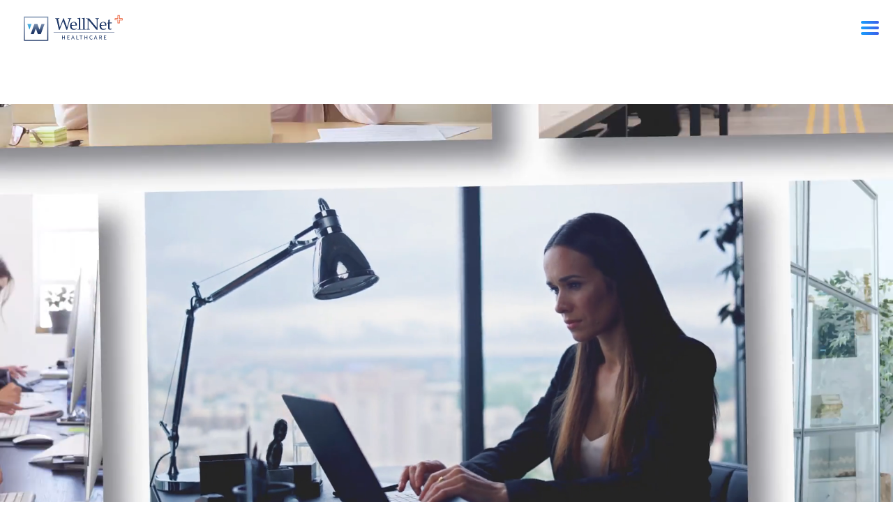

--- FILE ---
content_type: text/html; charset=utf-8
request_url: https://wellnet.com/broker-resource/marketing/wellnet-healthcare-webinar-jan-30-2018-pdf/
body_size: 54981
content:
<!DOCTYPE html><html><head><meta charSet="utf-8"/><meta http-equiv="x-ua-compatible" content="ie=edge"/><meta name="viewport" content="width=device-width, initial-scale=1, shrink-to-fit=no"/><meta name="generator" content="Gatsby 5.11.0"/><style data-href="/styles.b7beaf05a12fea31f83e.css" data-identity="gatsby-global-css">.swiper-virtual .swiper-slide{-webkit-backface-visibility:hidden;transform:translateZ(0)}.swiper-virtual.swiper-css-mode .swiper-wrapper:after{content:"";left:0;pointer-events:none;position:absolute;top:0}.swiper-virtual.swiper-css-mode.swiper-horizontal .swiper-wrapper:after{height:1px;width:var(--swiper-virtual-size)}.swiper-virtual.swiper-css-mode.swiper-vertical .swiper-wrapper:after{height:var(--swiper-virtual-size);width:1px}:root{--swiper-navigation-size:44px}.swiper-button-next,.swiper-button-prev{align-items:center;color:var(--swiper-navigation-color,var(--swiper-theme-color));cursor:pointer;display:flex;height:var(--swiper-navigation-size);justify-content:center;margin-top:calc(0px - var(--swiper-navigation-size)/2);position:absolute;top:var(--swiper-navigation-top-offset,50%);width:calc(var(--swiper-navigation-size)/44*27);z-index:10}.swiper-button-next.swiper-button-disabled,.swiper-button-prev.swiper-button-disabled{cursor:auto;opacity:.35;pointer-events:none}.swiper-button-next.swiper-button-hidden,.swiper-button-prev.swiper-button-hidden{cursor:auto;opacity:0;pointer-events:none}.swiper-navigation-disabled .swiper-button-next,.swiper-navigation-disabled .swiper-button-prev{display:none!important}.swiper-button-next:after,.swiper-button-prev:after{font-family:swiper-icons;font-size:var(--swiper-navigation-size);font-variant:normal;letter-spacing:0;line-height:1;text-transform:none!important}.swiper-button-prev,.swiper-rtl .swiper-button-next{left:var(--swiper-navigation-sides-offset,10px);right:auto}.swiper-button-prev:after,.swiper-rtl .swiper-button-next:after{content:"prev"}.swiper-button-next,.swiper-rtl .swiper-button-prev{left:auto;right:var(--swiper-navigation-sides-offset,10px)}.swiper-button-next:after,.swiper-rtl .swiper-button-prev:after{content:"next"}.swiper-button-lock{display:none}.swiper-pagination{position:absolute;text-align:center;transform:translateZ(0);transition:opacity .3s;z-index:10}.swiper-pagination.swiper-pagination-hidden{opacity:0}.swiper-pagination-disabled>.swiper-pagination,.swiper-pagination.swiper-pagination-disabled{display:none!important}.swiper-horizontal>.swiper-pagination-bullets,.swiper-pagination-bullets.swiper-pagination-horizontal,.swiper-pagination-custom,.swiper-pagination-fraction{bottom:var(--swiper-pagination-bottom,8px);left:0;top:var(--swiper-pagination-top,auto);width:100%}.swiper-pagination-bullets-dynamic{font-size:0;overflow:hidden}.swiper-pagination-bullets-dynamic .swiper-pagination-bullet{position:relative;transform:scale(.33)}.swiper-pagination-bullets-dynamic .swiper-pagination-bullet-active,.swiper-pagination-bullets-dynamic .swiper-pagination-bullet-active-main{transform:scale(1)}.swiper-pagination-bullets-dynamic .swiper-pagination-bullet-active-prev{transform:scale(.66)}.swiper-pagination-bullets-dynamic .swiper-pagination-bullet-active-prev-prev{transform:scale(.33)}.swiper-pagination-bullets-dynamic .swiper-pagination-bullet-active-next{transform:scale(.66)}.swiper-pagination-bullets-dynamic .swiper-pagination-bullet-active-next-next{transform:scale(.33)}.swiper-pagination-bullet{background:var(--swiper-pagination-bullet-inactive-color,#000);border-radius:var(--swiper-pagination-bullet-border-radius,50%);display:inline-block;height:var(--swiper-pagination-bullet-height,var(--swiper-pagination-bullet-size,8px));opacity:var(--swiper-pagination-bullet-inactive-opacity,.2);width:var(--swiper-pagination-bullet-width,var(--swiper-pagination-bullet-size,8px))}button.swiper-pagination-bullet{-webkit-appearance:none;appearance:none;border:none;box-shadow:none;margin:0;padding:0}.swiper-pagination-clickable .swiper-pagination-bullet{cursor:pointer}.swiper-pagination-bullet:only-child{display:none!important}.swiper-pagination-bullet-active{background:var(--swiper-pagination-color,var(--swiper-theme-color));opacity:var(--swiper-pagination-bullet-opacity,1)}.swiper-pagination-vertical.swiper-pagination-bullets,.swiper-vertical>.swiper-pagination-bullets{left:var(--swiper-pagination-left,auto);right:var(--swiper-pagination-right,8px);top:50%;transform:translate3d(0,-50%,0)}.swiper-pagination-vertical.swiper-pagination-bullets .swiper-pagination-bullet,.swiper-vertical>.swiper-pagination-bullets .swiper-pagination-bullet{display:block;margin:var(--swiper-pagination-bullet-vertical-gap,6px) 0}.swiper-pagination-vertical.swiper-pagination-bullets.swiper-pagination-bullets-dynamic,.swiper-vertical>.swiper-pagination-bullets.swiper-pagination-bullets-dynamic{top:50%;transform:translateY(-50%);width:8px}.swiper-pagination-vertical.swiper-pagination-bullets.swiper-pagination-bullets-dynamic .swiper-pagination-bullet,.swiper-vertical>.swiper-pagination-bullets.swiper-pagination-bullets-dynamic .swiper-pagination-bullet{display:inline-block;transition:transform .2s,top .2s}.swiper-horizontal>.swiper-pagination-bullets .swiper-pagination-bullet,.swiper-pagination-horizontal.swiper-pagination-bullets .swiper-pagination-bullet{margin:0 var(--swiper-pagination-bullet-horizontal-gap,4px)}.swiper-horizontal>.swiper-pagination-bullets.swiper-pagination-bullets-dynamic,.swiper-pagination-horizontal.swiper-pagination-bullets.swiper-pagination-bullets-dynamic{left:50%;transform:translateX(-50%);white-space:nowrap}.swiper-horizontal>.swiper-pagination-bullets.swiper-pagination-bullets-dynamic .swiper-pagination-bullet,.swiper-pagination-horizontal.swiper-pagination-bullets.swiper-pagination-bullets-dynamic .swiper-pagination-bullet{transition:transform .2s,left .2s}.swiper-horizontal.swiper-rtl>.swiper-pagination-bullets-dynamic .swiper-pagination-bullet,:host(.swiper-horizontal.swiper-rtl) .swiper-pagination-bullets-dynamic .swiper-pagination-bullet{transition:transform .2s,right .2s}.swiper-pagination-fraction{color:var(--swiper-pagination-fraction-color,inherit)}.swiper-pagination-progressbar{background:var(--swiper-pagination-progressbar-bg-color,rgba(0,0,0,.25));position:absolute}.swiper-pagination-progressbar .swiper-pagination-progressbar-fill{background:var(--swiper-pagination-color,var(--swiper-theme-color));height:100%;left:0;position:absolute;top:0;transform:scale(0);transform-origin:left top;width:100%}.swiper-rtl .swiper-pagination-progressbar .swiper-pagination-progressbar-fill{transform-origin:right top}.swiper-horizontal>.swiper-pagination-progressbar,.swiper-pagination-progressbar.swiper-pagination-horizontal,.swiper-pagination-progressbar.swiper-pagination-vertical.swiper-pagination-progressbar-opposite,.swiper-vertical>.swiper-pagination-progressbar.swiper-pagination-progressbar-opposite{height:var(--swiper-pagination-progressbar-size,4px);left:0;top:0;width:100%}.swiper-horizontal>.swiper-pagination-progressbar.swiper-pagination-progressbar-opposite,.swiper-pagination-progressbar.swiper-pagination-horizontal.swiper-pagination-progressbar-opposite,.swiper-pagination-progressbar.swiper-pagination-vertical,.swiper-vertical>.swiper-pagination-progressbar{height:100%;left:0;top:0;width:var(--swiper-pagination-progressbar-size,4px)}.swiper-pagination-lock{display:none}.swiper-scrollbar{background:var(--swiper-scrollbar-bg-color,rgba(0,0,0,.1));border-radius:var(--swiper-scrollbar-border-radius,10px);position:relative;-ms-touch-action:none}.swiper-scrollbar-disabled>.swiper-scrollbar,.swiper-scrollbar.swiper-scrollbar-disabled{display:none!important}.swiper-horizontal>.swiper-scrollbar,.swiper-scrollbar.swiper-scrollbar-horizontal{bottom:var(--swiper-scrollbar-bottom,4px);height:var(--swiper-scrollbar-size,4px);left:var(--swiper-scrollbar-sides-offset,1%);position:absolute;top:var(--swiper-scrollbar-top,auto);width:calc(100% - var(--swiper-scrollbar-sides-offset,1%)*2);z-index:50}.swiper-scrollbar.swiper-scrollbar-vertical,.swiper-vertical>.swiper-scrollbar{height:calc(100% - var(--swiper-scrollbar-sides-offset,1%)*2);left:var(--swiper-scrollbar-left,auto);position:absolute;right:var(--swiper-scrollbar-right,4px);top:var(--swiper-scrollbar-sides-offset,1%);width:var(--swiper-scrollbar-size,4px);z-index:50}.swiper-scrollbar-drag{background:var(--swiper-scrollbar-drag-bg-color,rgba(0,0,0,.5));border-radius:var(--swiper-scrollbar-border-radius,10px);height:100%;left:0;position:relative;top:0;width:100%}.swiper-scrollbar-cursor-drag{cursor:move}.swiper-scrollbar-lock{display:none}.swiper-zoom-container{align-items:center;display:flex;height:100%;justify-content:center;text-align:center;width:100%}.swiper-zoom-container>canvas,.swiper-zoom-container>img,.swiper-zoom-container>svg{max-height:100%;max-width:100%;object-fit:contain}.swiper-slide-zoomed{cursor:move;touch-action:none}.swiper .swiper-notification,swiper-container .swiper-notification{left:0;opacity:0;pointer-events:none;position:absolute;top:0;z-index:-1000}.swiper-free-mode>.swiper-wrapper{margin:0 auto;transition-timing-function:ease-out}.swiper-grid>.swiper-wrapper{flex-wrap:wrap}.swiper-grid-column>.swiper-wrapper{flex-direction:column;flex-wrap:wrap}.swiper-fade.swiper-free-mode .swiper-slide{transition-timing-function:ease-out}.swiper-fade .swiper-slide{pointer-events:none;transition-property:opacity}.swiper-fade .swiper-slide .swiper-slide{pointer-events:none}.swiper-fade .swiper-slide-active,.swiper-fade .swiper-slide-active .swiper-slide-active{pointer-events:auto}.swiper-cube{overflow:visible}.swiper-cube .swiper-slide{-webkit-backface-visibility:hidden;backface-visibility:hidden;height:100%;pointer-events:none;transform-origin:0 0;visibility:hidden;width:100%;z-index:1}.swiper-cube .swiper-slide .swiper-slide{pointer-events:none}.swiper-cube.swiper-rtl .swiper-slide{transform-origin:100% 0}.swiper-cube .swiper-slide-active,.swiper-cube .swiper-slide-active .swiper-slide-active{pointer-events:auto}.swiper-cube .swiper-slide-active,.swiper-cube .swiper-slide-next,.swiper-cube .swiper-slide-next+.swiper-slide,.swiper-cube .swiper-slide-prev{pointer-events:auto;visibility:visible}.swiper-cube .swiper-slide-shadow-bottom,.swiper-cube .swiper-slide-shadow-left,.swiper-cube .swiper-slide-shadow-right,.swiper-cube .swiper-slide-shadow-top{-webkit-backface-visibility:hidden;backface-visibility:hidden;z-index:0}.swiper-cube .swiper-cube-shadow{bottom:0;height:100%;left:0;opacity:.6;position:absolute;width:100%;z-index:0}.swiper-cube .swiper-cube-shadow:before{background:#000;bottom:0;content:"";filter:blur(50px);left:0;position:absolute;right:0;top:0}.swiper-flip{overflow:visible}.swiper-flip .swiper-slide{-webkit-backface-visibility:hidden;backface-visibility:hidden;pointer-events:none;z-index:1}.swiper-flip .swiper-slide .swiper-slide{pointer-events:none}.swiper-flip .swiper-slide-active,.swiper-flip .swiper-slide-active .swiper-slide-active{pointer-events:auto}.swiper-flip .swiper-slide-shadow-bottom,.swiper-flip .swiper-slide-shadow-left,.swiper-flip .swiper-slide-shadow-right,.swiper-flip .swiper-slide-shadow-top{-webkit-backface-visibility:hidden;backface-visibility:hidden;z-index:0}.swiper-creative .swiper-slide{-webkit-backface-visibility:hidden;backface-visibility:hidden;overflow:hidden;transition-property:transform,opacity,height}.swiper-cards{overflow:visible}.swiper-cards .swiper-slide{-webkit-backface-visibility:hidden;backface-visibility:hidden;overflow:hidden;transform-origin:center bottom}@font-face{font-family:swiper-icons;font-style:normal;font-weight:400;src:url("data:application/font-woff;charset=utf-8;base64, [base64]//wADZ2x5ZgAAAywAAADMAAAD2MHtryVoZWFkAAABbAAAADAAAAA2E2+eoWhoZWEAAAGcAAAAHwAAACQC9gDzaG10eAAAAigAAAAZAAAArgJkABFsb2NhAAAC0AAAAFoAAABaFQAUGG1heHAAAAG8AAAAHwAAACAAcABAbmFtZQAAA/gAAAE5AAACXvFdBwlwb3N0AAAFNAAAAGIAAACE5s74hXjaY2BkYGAAYpf5Hu/j+W2+MnAzMYDAzaX6QjD6/4//Bxj5GA8AuRwMYGkAPywL13jaY2BkYGA88P8Agx4j+/8fQDYfA1AEBWgDAIB2BOoAeNpjYGRgYNBh4GdgYgABEMnIABJzYNADCQAACWgAsQB42mNgYfzCOIGBlYGB0YcxjYGBwR1Kf2WQZGhhYGBiYGVmgAFGBiQQkOaawtDAoMBQxXjg/wEGPcYDDA4wNUA2CCgwsAAAO4EL6gAAeNpj2M0gyAACqxgGNWBkZ2D4/wMA+xkDdgAAAHjaY2BgYGaAYBkGRgYQiAHyGMF8FgYHIM3DwMHABGQrMOgyWDLEM1T9/w8UBfEMgLzE////P/5//f/V/xv+r4eaAAeMbAxwIUYmIMHEgKYAYjUcsDAwsLKxc3BycfPw8jEQA/[base64]/uznmfPFBNODM2K7MTQ45YEAZqGP81AmGGcF3iPqOop0r1SPTaTbVkfUe4HXj97wYE+yNwWYxwWu4v1ugWHgo3S1XdZEVqWM7ET0cfnLGxWfkgR42o2PvWrDMBSFj/IHLaF0zKjRgdiVMwScNRAoWUoH78Y2icB/yIY09An6AH2Bdu/UB+yxopYshQiEvnvu0dURgDt8QeC8PDw7Fpji3fEA4z/PEJ6YOB5hKh4dj3EvXhxPqH/SKUY3rJ7srZ4FZnh1PMAtPhwP6fl2PMJMPDgeQ4rY8YT6Gzao0eAEA409DuggmTnFnOcSCiEiLMgxCiTI6Cq5DZUd3Qmp10vO0LaLTd2cjN4fOumlc7lUYbSQcZFkutRG7g6JKZKy0RmdLY680CDnEJ+UMkpFFe1RN7nxdVpXrC4aTtnaurOnYercZg2YVmLN/d/gczfEimrE/fs/bOuq29Zmn8tloORaXgZgGa78yO9/cnXm2BpaGvq25Dv9S4E9+5SIc9PqupJKhYFSSl47+Qcr1mYNAAAAeNptw0cKwkAAAMDZJA8Q7OUJvkLsPfZ6zFVERPy8qHh2YER+3i/BP83vIBLLySsoKimrqKqpa2hp6+jq6RsYGhmbmJqZSy0sraxtbO3sHRydnEMU4uR6yx7JJXveP7WrDycAAAAAAAH//wACeNpjYGRgYOABYhkgZgJCZgZNBkYGLQZtIJsFLMYAAAw3ALgAeNolizEKgDAQBCchRbC2sFER0YD6qVQiBCv/H9ezGI6Z5XBAw8CBK/m5iQQVauVbXLnOrMZv2oLdKFa8Pjuru2hJzGabmOSLzNMzvutpB3N42mNgZGBg4GKQYzBhYMxJLMlj4GBgAYow/P/PAJJhLM6sSoWKfWCAAwDAjgbRAAB42mNgYGBkAIIbCZo5IPrmUn0hGA0AO8EFTQAA")}:root{--swiper-theme-color:#007aff}.swiper,swiper-container{display:block;list-style:none;margin-left:auto;margin-right:auto;overflow:hidden;padding:0;position:relative;z-index:1}.swiper-vertical>.swiper-wrapper{flex-direction:column}.swiper-wrapper{box-sizing:content-box;display:flex;height:100%;position:relative;transition-property:transform;transition-timing-function:var(--swiper-wrapper-transition-timing-function,initial);width:100%;z-index:1}.swiper-android .swiper-slide,.swiper-wrapper{transform:translateZ(0)}.swiper-horizontal{touch-action:pan-y}.swiper-vertical{touch-action:pan-x}.swiper-slide,swiper-slide{display:block;flex-shrink:0;height:100%;position:relative;transition-property:transform;width:100%}.swiper-slide-invisible-blank{visibility:hidden}.swiper-autoheight,.swiper-autoheight .swiper-slide{height:auto}.swiper-autoheight .swiper-wrapper{align-items:flex-start;transition-property:transform,height}.swiper-backface-hidden .swiper-slide{-webkit-backface-visibility:hidden;backface-visibility:hidden;transform:translateZ(0)}.swiper-3d.swiper-css-mode .swiper-wrapper{perspective:1200px}.swiper-3d .swiper-wrapper{transform-style:preserve-3d}.swiper-3d{perspective:1200px}.swiper-3d .swiper-cube-shadow,.swiper-3d .swiper-slide,.swiper-3d .swiper-slide-shadow,.swiper-3d .swiper-slide-shadow-bottom,.swiper-3d .swiper-slide-shadow-left,.swiper-3d .swiper-slide-shadow-right,.swiper-3d .swiper-slide-shadow-top{transform-style:preserve-3d}.swiper-3d .swiper-slide-shadow,.swiper-3d .swiper-slide-shadow-bottom,.swiper-3d .swiper-slide-shadow-left,.swiper-3d .swiper-slide-shadow-right,.swiper-3d .swiper-slide-shadow-top{height:100%;left:0;pointer-events:none;position:absolute;top:0;width:100%;z-index:10}.swiper-3d .swiper-slide-shadow{background:rgba(0,0,0,.15)}.swiper-3d .swiper-slide-shadow-left{background-image:linear-gradient(270deg,rgba(0,0,0,.5),transparent)}.swiper-3d .swiper-slide-shadow-right{background-image:linear-gradient(90deg,rgba(0,0,0,.5),transparent)}.swiper-3d .swiper-slide-shadow-top{background-image:linear-gradient(0deg,rgba(0,0,0,.5),transparent)}.swiper-3d .swiper-slide-shadow-bottom{background-image:linear-gradient(180deg,rgba(0,0,0,.5),transparent)}.swiper-css-mode>.swiper-wrapper{-ms-overflow-style:none;overflow:auto;scrollbar-width:none}.swiper-css-mode>.swiper-wrapper::-webkit-scrollbar{display:none}.swiper-css-mode>.swiper-wrapper>.swiper-slide{scroll-snap-align:start start}.swiper-horizontal.swiper-css-mode>.swiper-wrapper{scroll-snap-type:x mandatory}.swiper-vertical.swiper-css-mode>.swiper-wrapper{scroll-snap-type:y mandatory}.swiper-css-mode.swiper-free-mode>.swiper-wrapper{scroll-snap-type:none}.swiper-css-mode.swiper-free-mode>.swiper-wrapper>.swiper-slide{scroll-snap-align:none}.swiper-centered>.swiper-wrapper:before{content:"";flex-shrink:0;order:9999}.swiper-centered>.swiper-wrapper>.swiper-slide{scroll-snap-align:center center;scroll-snap-stop:always}.swiper-centered.swiper-horizontal>.swiper-wrapper>.swiper-slide:first-child{margin-inline-start:var(--swiper-centered-offset-before)}.swiper-centered.swiper-horizontal>.swiper-wrapper:before{height:100%;min-height:1px;width:var(--swiper-centered-offset-after)}.swiper-centered.swiper-vertical>.swiper-wrapper>.swiper-slide:first-child{margin-block-start:var(--swiper-centered-offset-before)}.swiper-centered.swiper-vertical>.swiper-wrapper:before{height:var(--swiper-centered-offset-after);min-width:1px;width:100%}.swiper-lazy-preloader{border:4px solid var(--swiper-preloader-color,var(--swiper-theme-color));border-radius:50%;border-top:4px solid transparent;box-sizing:border-box;height:42px;left:50%;margin-left:-21px;margin-top:-21px;position:absolute;top:50%;transform-origin:50%;width:42px;z-index:10}.swiper-watch-progress .swiper-slide-visible .swiper-lazy-preloader,.swiper:not(.swiper-watch-progress) .swiper-lazy-preloader,swiper-container:not(.swiper-watch-progress) .swiper-lazy-preloader{animation:swiper-preloader-spin 1s linear infinite}.swiper-lazy-preloader-white{--swiper-preloader-color:#fff}.swiper-lazy-preloader-black{--swiper-preloader-color:#000}@keyframes swiper-preloader-spin{0%{transform:rotate(0deg)}to{transform:rotate(1turn)}}</style><style data-styled="" data-styled-version="5.3.11">.kcYOoQ{width:100%;max-width:1050px;margin:0 auto;position:relative;display:-webkit-box;display:-webkit-flex;display:-ms-flexbox;display:flex;-webkit-flex-direction:column;-ms-flex-direction:column;flex-direction:column;-webkit-box-pack:justify;-webkit-justify-content:space-between;-ms-flex-pack:justify;justify-content:space-between;-webkit-align-items:center;-webkit-box-align:center;-ms-flex-align:center;align-items:center;}/*!sc*/
@media (max-width:1280px){.kcYOoQ{max-width:960px;}}/*!sc*/
@media (max-width:992px){.kcYOoQ{max-width:770px;}}/*!sc*/
@media (max-width:768px){.kcYOoQ{max-width:90vw;}}/*!sc*/
data-styled.g1[id="grid__ContentWrapper-sc-e8fjhm-0"]{content:"kcYOoQ,"}/*!sc*/
.gxugNk em{font-style:italic;display:contents;}/*!sc*/
.gxugNk strong{display:contents;font-weight:800;}/*!sc*/
.gxugNk ol{list-style-type:decimal;}/*!sc*/
.gxugNk ol ol{list-style-type:lower-alpha;}/*!sc*/
.gxugNk ol ol ol{list-style-type:lower-roman;}/*!sc*/
.gxugNk ol ol ol ol{list-style-type:decimal;}/*!sc*/
.gxugNk ol ol ol ol ol{list-style-type:lower-alpha;}/*!sc*/
.gxugNk ol ol ol ol ol ol{list-style-type:lower-roman;}/*!sc*/
.gxugNk ol ol ol ol ol ol ol{list-style-type:decimal;}/*!sc*/
.gxugNk ol ol ol ol ol ol ol ol{list-style-type:lower-alpha;}/*!sc*/
.gxugNk ol ol ol ol ol ol ol ol ol{list-style-type:lower-roman;}/*!sc*/
.gxugNk ul{list-style-type:disc;padding-left:20px;list-style-position:inside;}/*!sc*/
.gxugNk ul ul{list-style-type:circle;}/*!sc*/
.gxugNk ul ul ul{list-style-type:square;}/*!sc*/
.gxugNk ul ul ul ul{list-style-type:disc;}/*!sc*/
.gxugNk ul ul ul ul ul{list-style-type:circle;}/*!sc*/
.gxugNk ul ul ul ul ul ul{list-style-type:square;}/*!sc*/
.gxugNk ul ul ul ul ul ul ul{list-style-type:disc;}/*!sc*/
.gxugNk ul ul ul ul ul ul ul ul{list-style-type:circle;}/*!sc*/
.gxugNk ul ul ul ul ul ul ul ul ul{list-style-type:square;}/*!sc*/
data-styled.g2[id="markdownstyles__MarkdownBaseStyle-sc-1w6bzap-0"]{content:"gxugNk,"}/*!sc*/
.gkyvc{font-family:inherit !important;color:#081E9E;}/*!sc*/
.gkyvc div{font-family:inherit !important;}/*!sc*/
.gkyvc p{font-family:inherit !important;}/*!sc*/
.gkyvc span{font-family:inherit !important;}/*!sc*/
.gkyvc strong{font-family:inherit !important;}/*!sc*/
.gkyvc .nospace{white-space:nowrap;}/*!sc*/
@media (max-width:1025px){.gkyvc .break-d{display:none;}}/*!sc*/
@media (min-width:1024px){.gkyvc .break-t{display:none;}}/*!sc*/
@media (max-width:600px){.gkyvc .break-t{display:none;}}/*!sc*/
@media (min-width:601px){.gkyvc .break-m{display:none;}}/*!sc*/
.gkyvc body > *:first-child{margin-top:0 !important;}/*!sc*/
.gkyvc body > *:last-child{margin-bottom:0 !important;}/*!sc*/
.gkyvc a{color:inherit;-webkit-text-decoration:none;text-decoration:none;}/*!sc*/
.gkyvc a strong{color:inherit;}/*!sc*/
.gkyvc a:hover{-webkit-text-decoration:underline;text-decoration:underline;}/*!sc*/
.gkyvc a.anchor{display:block;padding-left:30px;margin-left:-30px;cursor:pointer;position:absolute;top:0;left:0;bottom:0;}/*!sc*/
.gkyvc h2,.gkyvc h3,.gkyvc h4{margin:20px 0 10px;padding:0;-webkit-font-smoothing:antialiased;cursor:text;position:relative;}/*!sc*/
.gkyvc h1:hover a.anchor,.gkyvc h2:hover a.anchor,.gkyvc h3:hover a.anchor,.gkyvc h4:hover a.anchor{-webkit-text-decoration:none;text-decoration:none;}/*!sc*/
.gkyvc h1{font-size:55px;line-height:60px;font-weight:bold;}/*!sc*/
.gkyvc h2{font-size:40px;line-height:55px;font-weight:bold;}/*!sc*/
.gkyvc h1 tt,.gkyvc h1 code{font-size:inherit;}/*!sc*/
.gkyvc h2 tt,.gkyvc h2 code{font-size:inherit;}/*!sc*/
.gkyvc h3 tt,.gkyvc h3 code{font-size:inherit;}/*!sc*/
.gkyvc h4 tt,.gkyvc h4 code{font-size:inherit;}/*!sc*/
.gkyvc h2{color:inherit;}/*!sc*/
.gkyvc h3{color:inherit;}/*!sc*/
.gkyvc h4{color:inherit;}/*!sc*/
.gkyvc p,.gkyvc ul,.gkyvc ol,.gkyvc dl,.gkyvc li,.gkyvc table,.gkyvc pre{color:inherit;}/*!sc*/
.gkyvc hr{border:0 none;color:inherit;height:4px;padding:0;}/*!sc*/
.gkyvc body > h2:first-child{margin-top:0;padding-top:0;}/*!sc*/
.gkyvc body > h1:first-child{margin-top:0;padding-top:0;}/*!sc*/
.gkyvc body > h1:first-child + h2{margin-top:0;padding-top:0;}/*!sc*/
.gkyvc body > h3:first-child,.gkyvc body > h4:first-child,.gkyvc body > h5:first-child,.gkyvc body > h6:first-child{margin-top:0;padding-top:0;}/*!sc*/
.gkyvc a:first-child h1,.gkyvc a:first-child h2,.gkyvc a:first-child h3,.gkyvc a:first-child h4,.gkyvc a:first-child h5,.gkyvc a:first-child h6{margin-top:0;padding-top:0;}/*!sc*/
.gkyvc h2 p,.gkyvc h3 p,.gkyvc h4 p{margin-top:0;}/*!sc*/
.gkyvc li p.first{display:inline-block;}/*!sc*/
.gkyvc li{line-height:22px;margin:0;margin-top:10px;color:inherit;padding-left:2px;}/*!sc*/
.gkyvc li a{color:inherit;}/*!sc*/
.gkyvc li a strong{color:inherit;}/*!sc*/
.gkyvc ul,.gkyvc ol{padding-left:20px;padding-top:5px;}/*!sc*/
.gkyvc ul :first-child,.gkyvc ol :first-child{margin-top:0;}/*!sc*/
.gkyvc dl{padding:0;}/*!sc*/
.gkyvc dl dt{font-weight:bold;font-style:italic;padding:0;margin:15px 0 5px;}/*!sc*/
.gkyvc dl dt:first-child{padding:0;}/*!sc*/
.gkyvc dl dt > :first-child{margin-top:0;}/*!sc*/
.gkyvc dl dt > :last-child{margin-bottom:0;}/*!sc*/
.gkyvc dl dd{margin:0 0 15px;padding:0 15px;}/*!sc*/
.gkyvc dl dd > :first-child{margin-top:0;}/*!sc*/
.gkyvc dl dd > :last-child{margin-bottom:0;}/*!sc*/
.gkyvc blockquote{margin:10px 0 10px 20%;padding-left:2%;}/*!sc*/
.gkyvc blockquote > p{color:inherit;}/*!sc*/
.gkyvc table{padding:0;border-collapse:collapse;}/*!sc*/
.gkyvc table tr{background-color:#33333312;margin:0;padding:0;}/*!sc*/
.gkyvc table tr:nth-child(2n){background-color:#33333312;}/*!sc*/
.gkyvc table tr th{font-weight:bold;margin:0;padding:6px 13px;}/*!sc*/
.gkyvc table tr td{margin:0;padding:6px 13px;}/*!sc*/
.gkyvc table tr th :first-child,.gkyvc table tr td :first-child{margin-top:0;}/*!sc*/
.gkyvc table tr th :last-child,.gkyvc table tr td :last-child{margin-bottom:0;}/*!sc*/
.gkyvc span.frame{display:block;overflow:hidden;}/*!sc*/
.gkyvc span.frame > span{display:block;float:left;overflow:hidden;margin:13px 0 0;padding:7px;width:auto;}/*!sc*/
.gkyvc span.frame span img{display:block;float:left;}/*!sc*/
.gkyvc span.frame span span{clear:both;color:#333333;display:block;padding:5px 0 0;}/*!sc*/
.gkyvc code,.gkyvc tt{margin:0 2px;padding:0 5px;white-space:nowrap;border:1px solid #eaeaea;background-color:#f8f8f8;border-radius:3px;}/*!sc*/
.gkyvc pre code{margin:0;padding:0;white-space:pre;border:none;background:transparent;}/*!sc*/
.gkyvc .highlight pre{background-color:#f8f8f8;line-height:23px;overflow:auto;padding:6px 10px;border-radius:3px;}/*!sc*/
.gkyvc pre{background-color:#f8f8f8;line-height:23px;overflow:auto;padding:6px 10px;border-radius:3px;}/*!sc*/
.gkyvc pre code,.gkyvc pre tt{background-color:transparent;border:none;}/*!sc*/
.gkyvc .renderCheck{width:20px;height:20px;position:absolute;display:-webkit-inline-box;display:-webkit-inline-flex;display:-ms-inline-flexbox;display:inline-flex;background-image:url('data:image/svg+xml,<svg xmlns="http://www.w3.org/2000/svg" width="12.627" height="9.416" viewBox="0 0 12.627 9.416"><path id="Icon_awesome-check" data-name="Icon awesome-check" d="M4.289,13.809.185,9.7a.631.631,0,0,1,0-.893l.893-.893a.631.631,0,0,1,.893,0l2.765,2.765,5.921-5.921a.631.631,0,0,1,.893,0l.893.893a.631.631,0,0,1,0,.893L5.182,13.809A.631.631,0,0,1,4.289,13.809Z" transform="translate(0 -4.577)" fill="%23fff"/></svg>');background-size:contain;background-repeat:no-repeat;bottom:12px;left:44%;}/*!sc*/
@media (max-width:992px){.gkyvc .renderCheck{bottom:25px;}}/*!sc*/
@media (max-width:768px){.gkyvc .renderCheck{width:12px;height:9px;position:unset;}}/*!sc*/
.gkyvc .renderCheck sup{vertical-align:super;line-height:0;}/*!sc*/
.gkyvc .renderCheck *{-webkit-print-color-adjust:exact;print-color-adjust:exact;}/*!sc*/
@media screen and (min-width:914px){.gkyvc .renderCheck body{width:854px;margin:0 auto;}}/*!sc*/
@media print{.gkyvc .renderCheck table,.gkyvc .renderCheck pre{page-break-inside:avoid;}.gkyvc .renderCheck pre{word-wrap:break-word;}}/*!sc*/
.ddBdeg{font-family:inherit !important;color:#FFFFFF;}/*!sc*/
.ddBdeg div{font-family:inherit !important;}/*!sc*/
.ddBdeg p{font-family:inherit !important;}/*!sc*/
.ddBdeg span{font-family:inherit !important;}/*!sc*/
.ddBdeg strong{font-family:inherit !important;}/*!sc*/
.ddBdeg .nospace{white-space:nowrap;}/*!sc*/
@media (max-width:1025px){.ddBdeg .break-d{display:none;}}/*!sc*/
@media (min-width:1024px){.ddBdeg .break-t{display:none;}}/*!sc*/
@media (max-width:600px){.ddBdeg .break-t{display:none;}}/*!sc*/
@media (min-width:601px){.ddBdeg .break-m{display:none;}}/*!sc*/
.ddBdeg body > *:first-child{margin-top:0 !important;}/*!sc*/
.ddBdeg body > *:last-child{margin-bottom:0 !important;}/*!sc*/
.ddBdeg a{color:inherit;-webkit-text-decoration:none;text-decoration:none;}/*!sc*/
.ddBdeg a strong{color:inherit;}/*!sc*/
.ddBdeg a:hover{-webkit-text-decoration:underline;text-decoration:underline;}/*!sc*/
.ddBdeg a.anchor{display:block;padding-left:30px;margin-left:-30px;cursor:pointer;position:absolute;top:0;left:0;bottom:0;}/*!sc*/
.ddBdeg h2,.ddBdeg h3,.ddBdeg h4{margin:20px 0 10px;padding:0;-webkit-font-smoothing:antialiased;cursor:text;position:relative;}/*!sc*/
.ddBdeg h1:hover a.anchor,.ddBdeg h2:hover a.anchor,.ddBdeg h3:hover a.anchor,.ddBdeg h4:hover a.anchor{-webkit-text-decoration:none;text-decoration:none;}/*!sc*/
.ddBdeg h1{font-size:55px;line-height:60px;font-weight:bold;}/*!sc*/
.ddBdeg h2{font-size:40px;line-height:55px;font-weight:bold;}/*!sc*/
.ddBdeg h1 tt,.ddBdeg h1 code{font-size:inherit;}/*!sc*/
.ddBdeg h2 tt,.ddBdeg h2 code{font-size:inherit;}/*!sc*/
.ddBdeg h3 tt,.ddBdeg h3 code{font-size:inherit;}/*!sc*/
.ddBdeg h4 tt,.ddBdeg h4 code{font-size:inherit;}/*!sc*/
.ddBdeg h2{color:inherit;}/*!sc*/
.ddBdeg h3{color:inherit;}/*!sc*/
.ddBdeg h4{color:inherit;}/*!sc*/
.ddBdeg p,.ddBdeg ul,.ddBdeg ol,.ddBdeg dl,.ddBdeg li,.ddBdeg table,.ddBdeg pre{color:inherit;}/*!sc*/
.ddBdeg hr{border:0 none;color:inherit;height:4px;padding:0;}/*!sc*/
.ddBdeg body > h2:first-child{margin-top:0;padding-top:0;}/*!sc*/
.ddBdeg body > h1:first-child{margin-top:0;padding-top:0;}/*!sc*/
.ddBdeg body > h1:first-child + h2{margin-top:0;padding-top:0;}/*!sc*/
.ddBdeg body > h3:first-child,.ddBdeg body > h4:first-child,.ddBdeg body > h5:first-child,.ddBdeg body > h6:first-child{margin-top:0;padding-top:0;}/*!sc*/
.ddBdeg a:first-child h1,.ddBdeg a:first-child h2,.ddBdeg a:first-child h3,.ddBdeg a:first-child h4,.ddBdeg a:first-child h5,.ddBdeg a:first-child h6{margin-top:0;padding-top:0;}/*!sc*/
.ddBdeg h2 p,.ddBdeg h3 p,.ddBdeg h4 p{margin-top:0;}/*!sc*/
.ddBdeg li p.first{display:inline-block;}/*!sc*/
.ddBdeg li{line-height:22px;margin:0;margin-top:10px;color:inherit;padding-left:2px;}/*!sc*/
.ddBdeg li a{color:inherit;}/*!sc*/
.ddBdeg li a strong{color:inherit;}/*!sc*/
.ddBdeg ul,.ddBdeg ol{padding-left:20px;padding-top:5px;}/*!sc*/
.ddBdeg ul :first-child,.ddBdeg ol :first-child{margin-top:0;}/*!sc*/
.ddBdeg dl{padding:0;}/*!sc*/
.ddBdeg dl dt{font-weight:bold;font-style:italic;padding:0;margin:15px 0 5px;}/*!sc*/
.ddBdeg dl dt:first-child{padding:0;}/*!sc*/
.ddBdeg dl dt > :first-child{margin-top:0;}/*!sc*/
.ddBdeg dl dt > :last-child{margin-bottom:0;}/*!sc*/
.ddBdeg dl dd{margin:0 0 15px;padding:0 15px;}/*!sc*/
.ddBdeg dl dd > :first-child{margin-top:0;}/*!sc*/
.ddBdeg dl dd > :last-child{margin-bottom:0;}/*!sc*/
.ddBdeg blockquote{margin:10px 0 10px 20%;padding-left:2%;}/*!sc*/
.ddBdeg blockquote > p{color:inherit;}/*!sc*/
.ddBdeg table{padding:0;border-collapse:collapse;}/*!sc*/
.ddBdeg table tr{background-color:#33333312;margin:0;padding:0;}/*!sc*/
.ddBdeg table tr:nth-child(2n){background-color:#33333312;}/*!sc*/
.ddBdeg table tr th{font-weight:bold;margin:0;padding:6px 13px;}/*!sc*/
.ddBdeg table tr td{margin:0;padding:6px 13px;}/*!sc*/
.ddBdeg table tr th :first-child,.ddBdeg table tr td :first-child{margin-top:0;}/*!sc*/
.ddBdeg table tr th :last-child,.ddBdeg table tr td :last-child{margin-bottom:0;}/*!sc*/
.ddBdeg span.frame{display:block;overflow:hidden;}/*!sc*/
.ddBdeg span.frame > span{display:block;float:left;overflow:hidden;margin:13px 0 0;padding:7px;width:auto;}/*!sc*/
.ddBdeg span.frame span img{display:block;float:left;}/*!sc*/
.ddBdeg span.frame span span{clear:both;color:#333333;display:block;padding:5px 0 0;}/*!sc*/
.ddBdeg code,.ddBdeg tt{margin:0 2px;padding:0 5px;white-space:nowrap;border:1px solid #eaeaea;background-color:#f8f8f8;border-radius:3px;}/*!sc*/
.ddBdeg pre code{margin:0;padding:0;white-space:pre;border:none;background:transparent;}/*!sc*/
.ddBdeg .highlight pre{background-color:#f8f8f8;line-height:23px;overflow:auto;padding:6px 10px;border-radius:3px;}/*!sc*/
.ddBdeg pre{background-color:#f8f8f8;line-height:23px;overflow:auto;padding:6px 10px;border-radius:3px;}/*!sc*/
.ddBdeg pre code,.ddBdeg pre tt{background-color:transparent;border:none;}/*!sc*/
.ddBdeg .renderCheck{width:20px;height:20px;position:absolute;display:-webkit-inline-box;display:-webkit-inline-flex;display:-ms-inline-flexbox;display:inline-flex;background-image:url('data:image/svg+xml,<svg xmlns="http://www.w3.org/2000/svg" width="12.627" height="9.416" viewBox="0 0 12.627 9.416"><path id="Icon_awesome-check" data-name="Icon awesome-check" d="M4.289,13.809.185,9.7a.631.631,0,0,1,0-.893l.893-.893a.631.631,0,0,1,.893,0l2.765,2.765,5.921-5.921a.631.631,0,0,1,.893,0l.893.893a.631.631,0,0,1,0,.893L5.182,13.809A.631.631,0,0,1,4.289,13.809Z" transform="translate(0 -4.577)" fill="%23fff"/></svg>');background-size:contain;background-repeat:no-repeat;bottom:12px;left:44%;}/*!sc*/
@media (max-width:992px){.ddBdeg .renderCheck{bottom:25px;}}/*!sc*/
@media (max-width:768px){.ddBdeg .renderCheck{width:12px;height:9px;position:unset;}}/*!sc*/
.ddBdeg .renderCheck sup{vertical-align:super;line-height:0;}/*!sc*/
.ddBdeg .renderCheck *{-webkit-print-color-adjust:exact;print-color-adjust:exact;}/*!sc*/
@media screen and (min-width:914px){.ddBdeg .renderCheck body{width:854px;margin:0 auto;}}/*!sc*/
@media print{.ddBdeg .renderCheck table,.ddBdeg .renderCheck pre{page-break-inside:avoid;}.ddBdeg .renderCheck pre{word-wrap:break-word;}}/*!sc*/
.hmqECH{font-family:inherit !important;color:#05125D;}/*!sc*/
.hmqECH div{font-family:inherit !important;}/*!sc*/
.hmqECH p{font-family:inherit !important;}/*!sc*/
.hmqECH span{font-family:inherit !important;}/*!sc*/
.hmqECH strong{font-family:inherit !important;}/*!sc*/
.hmqECH .nospace{white-space:nowrap;}/*!sc*/
@media (max-width:1025px){.hmqECH .break-d{display:none;}}/*!sc*/
@media (min-width:1024px){.hmqECH .break-t{display:none;}}/*!sc*/
@media (max-width:600px){.hmqECH .break-t{display:none;}}/*!sc*/
@media (min-width:601px){.hmqECH .break-m{display:none;}}/*!sc*/
.hmqECH body > *:first-child{margin-top:0 !important;}/*!sc*/
.hmqECH body > *:last-child{margin-bottom:0 !important;}/*!sc*/
.hmqECH a{color:inherit;-webkit-text-decoration:none;text-decoration:none;}/*!sc*/
.hmqECH a strong{color:inherit;}/*!sc*/
.hmqECH a:hover{-webkit-text-decoration:underline;text-decoration:underline;}/*!sc*/
.hmqECH a.anchor{display:block;padding-left:30px;margin-left:-30px;cursor:pointer;position:absolute;top:0;left:0;bottom:0;}/*!sc*/
.hmqECH h2,.hmqECH h3,.hmqECH h4{margin:20px 0 10px;padding:0;-webkit-font-smoothing:antialiased;cursor:text;position:relative;}/*!sc*/
.hmqECH h1:hover a.anchor,.hmqECH h2:hover a.anchor,.hmqECH h3:hover a.anchor,.hmqECH h4:hover a.anchor{-webkit-text-decoration:none;text-decoration:none;}/*!sc*/
.hmqECH h1{font-size:55px;line-height:60px;font-weight:bold;}/*!sc*/
.hmqECH h2{font-size:40px;line-height:55px;font-weight:bold;}/*!sc*/
.hmqECH h1 tt,.hmqECH h1 code{font-size:inherit;}/*!sc*/
.hmqECH h2 tt,.hmqECH h2 code{font-size:inherit;}/*!sc*/
.hmqECH h3 tt,.hmqECH h3 code{font-size:inherit;}/*!sc*/
.hmqECH h4 tt,.hmqECH h4 code{font-size:inherit;}/*!sc*/
.hmqECH h2{color:inherit;}/*!sc*/
.hmqECH h3{color:inherit;}/*!sc*/
.hmqECH h4{color:inherit;}/*!sc*/
.hmqECH p,.hmqECH ul,.hmqECH ol,.hmqECH dl,.hmqECH li,.hmqECH table,.hmqECH pre{color:inherit;}/*!sc*/
.hmqECH hr{border:0 none;color:inherit;height:4px;padding:0;}/*!sc*/
.hmqECH body > h2:first-child{margin-top:0;padding-top:0;}/*!sc*/
.hmqECH body > h1:first-child{margin-top:0;padding-top:0;}/*!sc*/
.hmqECH body > h1:first-child + h2{margin-top:0;padding-top:0;}/*!sc*/
.hmqECH body > h3:first-child,.hmqECH body > h4:first-child,.hmqECH body > h5:first-child,.hmqECH body > h6:first-child{margin-top:0;padding-top:0;}/*!sc*/
.hmqECH a:first-child h1,.hmqECH a:first-child h2,.hmqECH a:first-child h3,.hmqECH a:first-child h4,.hmqECH a:first-child h5,.hmqECH a:first-child h6{margin-top:0;padding-top:0;}/*!sc*/
.hmqECH h2 p,.hmqECH h3 p,.hmqECH h4 p{margin-top:0;}/*!sc*/
.hmqECH li p.first{display:inline-block;}/*!sc*/
.hmqECH li{line-height:22px;margin:0;margin-top:10px;color:inherit;padding-left:2px;}/*!sc*/
.hmqECH li a{color:inherit;}/*!sc*/
.hmqECH li a strong{color:inherit;}/*!sc*/
.hmqECH ul,.hmqECH ol{padding-left:20px;padding-top:5px;}/*!sc*/
.hmqECH ul :first-child,.hmqECH ol :first-child{margin-top:0;}/*!sc*/
.hmqECH dl{padding:0;}/*!sc*/
.hmqECH dl dt{font-weight:bold;font-style:italic;padding:0;margin:15px 0 5px;}/*!sc*/
.hmqECH dl dt:first-child{padding:0;}/*!sc*/
.hmqECH dl dt > :first-child{margin-top:0;}/*!sc*/
.hmqECH dl dt > :last-child{margin-bottom:0;}/*!sc*/
.hmqECH dl dd{margin:0 0 15px;padding:0 15px;}/*!sc*/
.hmqECH dl dd > :first-child{margin-top:0;}/*!sc*/
.hmqECH dl dd > :last-child{margin-bottom:0;}/*!sc*/
.hmqECH blockquote{margin:10px 0 10px 20%;padding-left:2%;}/*!sc*/
.hmqECH blockquote > p{color:inherit;}/*!sc*/
.hmqECH table{padding:0;border-collapse:collapse;}/*!sc*/
.hmqECH table tr{background-color:#33333312;margin:0;padding:0;}/*!sc*/
.hmqECH table tr:nth-child(2n){background-color:#33333312;}/*!sc*/
.hmqECH table tr th{font-weight:bold;margin:0;padding:6px 13px;}/*!sc*/
.hmqECH table tr td{margin:0;padding:6px 13px;}/*!sc*/
.hmqECH table tr th :first-child,.hmqECH table tr td :first-child{margin-top:0;}/*!sc*/
.hmqECH table tr th :last-child,.hmqECH table tr td :last-child{margin-bottom:0;}/*!sc*/
.hmqECH span.frame{display:block;overflow:hidden;}/*!sc*/
.hmqECH span.frame > span{display:block;float:left;overflow:hidden;margin:13px 0 0;padding:7px;width:auto;}/*!sc*/
.hmqECH span.frame span img{display:block;float:left;}/*!sc*/
.hmqECH span.frame span span{clear:both;color:#333333;display:block;padding:5px 0 0;}/*!sc*/
.hmqECH code,.hmqECH tt{margin:0 2px;padding:0 5px;white-space:nowrap;border:1px solid #eaeaea;background-color:#f8f8f8;border-radius:3px;}/*!sc*/
.hmqECH pre code{margin:0;padding:0;white-space:pre;border:none;background:transparent;}/*!sc*/
.hmqECH .highlight pre{background-color:#f8f8f8;line-height:23px;overflow:auto;padding:6px 10px;border-radius:3px;}/*!sc*/
.hmqECH pre{background-color:#f8f8f8;line-height:23px;overflow:auto;padding:6px 10px;border-radius:3px;}/*!sc*/
.hmqECH pre code,.hmqECH pre tt{background-color:transparent;border:none;}/*!sc*/
.hmqECH .renderCheck{width:20px;height:20px;position:absolute;display:-webkit-inline-box;display:-webkit-inline-flex;display:-ms-inline-flexbox;display:inline-flex;background-image:url('data:image/svg+xml,<svg xmlns="http://www.w3.org/2000/svg" width="12.627" height="9.416" viewBox="0 0 12.627 9.416"><path id="Icon_awesome-check" data-name="Icon awesome-check" d="M4.289,13.809.185,9.7a.631.631,0,0,1,0-.893l.893-.893a.631.631,0,0,1,.893,0l2.765,2.765,5.921-5.921a.631.631,0,0,1,.893,0l.893.893a.631.631,0,0,1,0,.893L5.182,13.809A.631.631,0,0,1,4.289,13.809Z" transform="translate(0 -4.577)" fill="%23fff"/></svg>');background-size:contain;background-repeat:no-repeat;bottom:12px;left:44%;}/*!sc*/
@media (max-width:992px){.hmqECH .renderCheck{bottom:25px;}}/*!sc*/
@media (max-width:768px){.hmqECH .renderCheck{width:12px;height:9px;position:unset;}}/*!sc*/
.hmqECH .renderCheck sup{vertical-align:super;line-height:0;}/*!sc*/
.hmqECH .renderCheck *{-webkit-print-color-adjust:exact;print-color-adjust:exact;}/*!sc*/
@media screen and (min-width:914px){.hmqECH .renderCheck body{width:854px;margin:0 auto;}}/*!sc*/
@media print{.hmqECH .renderCheck table,.hmqECH .renderCheck pre{page-break-inside:avoid;}.hmqECH .renderCheck pre{word-wrap:break-word;}}/*!sc*/
.hlrByY{font-family:inherit !important;color:BLACK;}/*!sc*/
.hlrByY div{font-family:inherit !important;}/*!sc*/
.hlrByY p{font-family:inherit !important;}/*!sc*/
.hlrByY span{font-family:inherit !important;}/*!sc*/
.hlrByY strong{font-family:inherit !important;}/*!sc*/
.hlrByY .nospace{white-space:nowrap;}/*!sc*/
@media (max-width:1025px){.hlrByY .break-d{display:none;}}/*!sc*/
@media (min-width:1024px){.hlrByY .break-t{display:none;}}/*!sc*/
@media (max-width:600px){.hlrByY .break-t{display:none;}}/*!sc*/
@media (min-width:601px){.hlrByY .break-m{display:none;}}/*!sc*/
.hlrByY body > *:first-child{margin-top:0 !important;}/*!sc*/
.hlrByY body > *:last-child{margin-bottom:0 !important;}/*!sc*/
.hlrByY a{color:inherit;-webkit-text-decoration:none;text-decoration:none;}/*!sc*/
.hlrByY a strong{color:inherit;}/*!sc*/
.hlrByY a:hover{-webkit-text-decoration:underline;text-decoration:underline;}/*!sc*/
.hlrByY a.anchor{display:block;padding-left:30px;margin-left:-30px;cursor:pointer;position:absolute;top:0;left:0;bottom:0;}/*!sc*/
.hlrByY h2,.hlrByY h3,.hlrByY h4{margin:20px 0 10px;padding:0;-webkit-font-smoothing:antialiased;cursor:text;position:relative;}/*!sc*/
.hlrByY h1:hover a.anchor,.hlrByY h2:hover a.anchor,.hlrByY h3:hover a.anchor,.hlrByY h4:hover a.anchor{-webkit-text-decoration:none;text-decoration:none;}/*!sc*/
.hlrByY h1{font-size:55px;line-height:60px;font-weight:bold;}/*!sc*/
.hlrByY h2{font-size:40px;line-height:55px;font-weight:bold;}/*!sc*/
.hlrByY h1 tt,.hlrByY h1 code{font-size:inherit;}/*!sc*/
.hlrByY h2 tt,.hlrByY h2 code{font-size:inherit;}/*!sc*/
.hlrByY h3 tt,.hlrByY h3 code{font-size:inherit;}/*!sc*/
.hlrByY h4 tt,.hlrByY h4 code{font-size:inherit;}/*!sc*/
.hlrByY h2{color:inherit;}/*!sc*/
.hlrByY h3{color:inherit;}/*!sc*/
.hlrByY h4{color:inherit;}/*!sc*/
.hlrByY p,.hlrByY ul,.hlrByY ol,.hlrByY dl,.hlrByY li,.hlrByY table,.hlrByY pre{color:inherit;}/*!sc*/
.hlrByY hr{border:0 none;color:inherit;height:4px;padding:0;}/*!sc*/
.hlrByY body > h2:first-child{margin-top:0;padding-top:0;}/*!sc*/
.hlrByY body > h1:first-child{margin-top:0;padding-top:0;}/*!sc*/
.hlrByY body > h1:first-child + h2{margin-top:0;padding-top:0;}/*!sc*/
.hlrByY body > h3:first-child,.hlrByY body > h4:first-child,.hlrByY body > h5:first-child,.hlrByY body > h6:first-child{margin-top:0;padding-top:0;}/*!sc*/
.hlrByY a:first-child h1,.hlrByY a:first-child h2,.hlrByY a:first-child h3,.hlrByY a:first-child h4,.hlrByY a:first-child h5,.hlrByY a:first-child h6{margin-top:0;padding-top:0;}/*!sc*/
.hlrByY h2 p,.hlrByY h3 p,.hlrByY h4 p{margin-top:0;}/*!sc*/
.hlrByY li p.first{display:inline-block;}/*!sc*/
.hlrByY li{line-height:22px;margin:0;margin-top:10px;color:inherit;padding-left:2px;}/*!sc*/
.hlrByY li a{color:inherit;}/*!sc*/
.hlrByY li a strong{color:inherit;}/*!sc*/
.hlrByY ul,.hlrByY ol{padding-left:20px;padding-top:5px;}/*!sc*/
.hlrByY ul :first-child,.hlrByY ol :first-child{margin-top:0;}/*!sc*/
.hlrByY dl{padding:0;}/*!sc*/
.hlrByY dl dt{font-weight:bold;font-style:italic;padding:0;margin:15px 0 5px;}/*!sc*/
.hlrByY dl dt:first-child{padding:0;}/*!sc*/
.hlrByY dl dt > :first-child{margin-top:0;}/*!sc*/
.hlrByY dl dt > :last-child{margin-bottom:0;}/*!sc*/
.hlrByY dl dd{margin:0 0 15px;padding:0 15px;}/*!sc*/
.hlrByY dl dd > :first-child{margin-top:0;}/*!sc*/
.hlrByY dl dd > :last-child{margin-bottom:0;}/*!sc*/
.hlrByY blockquote{margin:10px 0 10px 20%;padding-left:2%;}/*!sc*/
.hlrByY blockquote > p{color:inherit;}/*!sc*/
.hlrByY table{padding:0;border-collapse:collapse;}/*!sc*/
.hlrByY table tr{background-color:#33333312;margin:0;padding:0;}/*!sc*/
.hlrByY table tr:nth-child(2n){background-color:#33333312;}/*!sc*/
.hlrByY table tr th{font-weight:bold;margin:0;padding:6px 13px;}/*!sc*/
.hlrByY table tr td{margin:0;padding:6px 13px;}/*!sc*/
.hlrByY table tr th :first-child,.hlrByY table tr td :first-child{margin-top:0;}/*!sc*/
.hlrByY table tr th :last-child,.hlrByY table tr td :last-child{margin-bottom:0;}/*!sc*/
.hlrByY span.frame{display:block;overflow:hidden;}/*!sc*/
.hlrByY span.frame > span{display:block;float:left;overflow:hidden;margin:13px 0 0;padding:7px;width:auto;}/*!sc*/
.hlrByY span.frame span img{display:block;float:left;}/*!sc*/
.hlrByY span.frame span span{clear:both;color:#333333;display:block;padding:5px 0 0;}/*!sc*/
.hlrByY code,.hlrByY tt{margin:0 2px;padding:0 5px;white-space:nowrap;border:1px solid #eaeaea;background-color:#f8f8f8;border-radius:3px;}/*!sc*/
.hlrByY pre code{margin:0;padding:0;white-space:pre;border:none;background:transparent;}/*!sc*/
.hlrByY .highlight pre{background-color:#f8f8f8;line-height:23px;overflow:auto;padding:6px 10px;border-radius:3px;}/*!sc*/
.hlrByY pre{background-color:#f8f8f8;line-height:23px;overflow:auto;padding:6px 10px;border-radius:3px;}/*!sc*/
.hlrByY pre code,.hlrByY pre tt{background-color:transparent;border:none;}/*!sc*/
.hlrByY .renderCheck{width:20px;height:20px;position:absolute;display:-webkit-inline-box;display:-webkit-inline-flex;display:-ms-inline-flexbox;display:inline-flex;background-image:url('data:image/svg+xml,<svg xmlns="http://www.w3.org/2000/svg" width="12.627" height="9.416" viewBox="0 0 12.627 9.416"><path id="Icon_awesome-check" data-name="Icon awesome-check" d="M4.289,13.809.185,9.7a.631.631,0,0,1,0-.893l.893-.893a.631.631,0,0,1,.893,0l2.765,2.765,5.921-5.921a.631.631,0,0,1,.893,0l.893.893a.631.631,0,0,1,0,.893L5.182,13.809A.631.631,0,0,1,4.289,13.809Z" transform="translate(0 -4.577)" fill="%23fff"/></svg>');background-size:contain;background-repeat:no-repeat;bottom:12px;left:44%;}/*!sc*/
@media (max-width:992px){.hlrByY .renderCheck{bottom:25px;}}/*!sc*/
@media (max-width:768px){.hlrByY .renderCheck{width:12px;height:9px;position:unset;}}/*!sc*/
.hlrByY .renderCheck sup{vertical-align:super;line-height:0;}/*!sc*/
.hlrByY .renderCheck *{-webkit-print-color-adjust:exact;print-color-adjust:exact;}/*!sc*/
@media screen and (min-width:914px){.hlrByY .renderCheck body{width:854px;margin:0 auto;}}/*!sc*/
@media print{.hlrByY .renderCheck table,.hlrByY .renderCheck pre{page-break-inside:avoid;}.hlrByY .renderCheck pre{word-wrap:break-word;}}/*!sc*/
data-styled.g3[id="markdownstyles__MarkdownStyles-sc-1w6bzap-1"]{content:"gkyvc,ddBdeg,hmqECH,hlrByY,"}/*!sc*/
.kivqju{width:100%;opacity:1;display:-webkit-box;display:-webkit-flex;display:-ms-flexbox;display:flex;-webkit-flex-direction:row;-ms-flex-direction:row;flex-direction:row;-webkit-box-pack:center;-webkit-justify-content:center;-ms-flex-pack:center;justify-content:center;}/*!sc*/
@media (max-width:1024px){.kivqju{height:-webkit-fit-content;height:-moz-fit-content;height:fit-content;}}/*!sc*/
@media (max-width:460px){.kivqju{width:100%;}}/*!sc*/
data-styled.g4[id="Benefitstyles__CardsComponentContainer-sc-1vtmynv-0"]{content:"kivqju,"}/*!sc*/
.cEoXYa{width:100%;position:relative;height:100%;}/*!sc*/
data-styled.g5[id="Benefitstyles__CardsContent-sc-1vtmynv-1"]{content:"cEoXYa,"}/*!sc*/
.hudVhg{width:100%;display:-webkit-box;display:-webkit-flex;display:-ms-flexbox;display:flex;-webkit-flex-direction:row;-ms-flex-direction:row;flex-direction:row;-webkit-align-self:center;-ms-flex-item-align:center;align-self:center;gap:40px;-webkit-flex-wrap:wrap;-ms-flex-wrap:wrap;flex-wrap:wrap;-webkit-box-pack:center;-webkit-justify-content:center;-ms-flex-pack:center;justify-content:center;}/*!sc*/
@media (max-width:740px){.hudVhg{-webkit-flex-direction:column;-ms-flex-direction:column;flex-direction:column;-webkit-align-items:center;-webkit-box-align:center;-ms-flex-align:center;align-items:center;margin-top:52px;gap:5px;}.hudVhg > div{display:-webkit-box;display:-webkit-flex;display:-ms-flexbox;display:flex;-webkit-box-pack:center;-webkit-justify-content:center;-ms-flex-pack:center;justify-content:center;width:100%;}}/*!sc*/
data-styled.g6[id="Benefitstyles__CardsContainer-sc-1vtmynv-2"]{content:"hudVhg,"}/*!sc*/
.fXMvfK{width:100%;display:-webkit-box;display:-webkit-flex;display:-ms-flexbox;display:flex;-webkit-flex-direction:column;-ms-flex-direction:column;flex-direction:column;margin-bottom:30px;font:normal 55px/60px Mulish;text-align:center;}/*!sc*/
@media (max-width:740px){.fXMvfK{margin-bottom:50px;font:normal 38px/43px Mulish;}}/*!sc*/
@media (max-width:460px){.fXMvfK{text-align:left;}}/*!sc*/
data-styled.g7[id="Benefitstyles__TitleWrapper-sc-1vtmynv-3"]{content:"fXMvfK,"}/*!sc*/
.bMTxLa{width:311px;height:480px;display:-webkit-box;display:-webkit-flex;display:-ms-flexbox;display:flex;-webkit-flex-direction:column;-ms-flex-direction:column;flex-direction:column;-webkit-align-self:center;-ms-flex-item-align:center;align-self:center;-webkit-align-items:center;-webkit-box-align:center;-ms-flex-align:center;align-items:center;padding-top:20px;background:transparent linear-gradient(342deg,#3E5EE9 0%,#3E5EE9 55%,#9634EC 100%) 0% 0% no-repeat padding-box;box-shadow:0px 3px 20px #00000029;border-radius:16px;margin-top:115px;position:relative;}/*!sc*/
@media (max-width:740px){.bMTxLa{display:none;}}/*!sc*/
.kAafos{width:311px;height:480px;display:-webkit-box;display:-webkit-flex;display:-ms-flexbox;display:flex;-webkit-flex-direction:column;-ms-flex-direction:column;flex-direction:column;-webkit-align-self:center;-ms-flex-item-align:center;align-self:center;-webkit-align-items:center;-webkit-box-align:center;-ms-flex-align:center;align-items:center;padding-top:20px;background:#3C60E9 0% 0% no-repeat padding-box;box-shadow:0px 3px 20px #00000029;border-radius:16px;margin-top:115px;position:relative;}/*!sc*/
@media (max-width:740px){.kAafos{display:none;}}/*!sc*/
.dHVnly{width:311px;height:480px;display:-webkit-box;display:-webkit-flex;display:-ms-flexbox;display:flex;-webkit-flex-direction:column;-ms-flex-direction:column;flex-direction:column;-webkit-align-self:center;-ms-flex-item-align:center;align-self:center;-webkit-align-items:center;-webkit-box-align:center;-ms-flex-align:center;align-items:center;padding-top:20px;background:transparent linear-gradient(357deg,#8A15F6 0%,#4D4DE8 100%) 0% 0% no-repeat padding-box;box-shadow:0px 3px 20px #00000029;border-radius:16px;margin-top:115px;position:relative;}/*!sc*/
@media (max-width:740px){.dHVnly{display:none;}}/*!sc*/
.fNZJSb{width:311px;height:480px;display:-webkit-box;display:-webkit-flex;display:-ms-flexbox;display:flex;-webkit-flex-direction:column;-ms-flex-direction:column;flex-direction:column;-webkit-align-self:center;-ms-flex-item-align:center;align-self:center;-webkit-align-items:center;-webkit-box-align:center;-ms-flex-align:center;align-items:center;padding-top:20px;background:transparent linear-gradient(352deg,#8A15F6 0%,#4D4DE8 100%) 0% 0% no-repeat padding-box;box-shadow:0px 3px 20px #00000029;border-radius:16px;margin-top:115px;position:relative;}/*!sc*/
@media (max-width:740px){.fNZJSb{display:none;}}/*!sc*/
.dKKnhI{width:311px;height:480px;display:-webkit-box;display:-webkit-flex;display:-ms-flexbox;display:flex;-webkit-flex-direction:column;-ms-flex-direction:column;flex-direction:column;-webkit-align-self:center;-ms-flex-item-align:center;align-self:center;-webkit-align-items:center;-webkit-box-align:center;-ms-flex-align:center;align-items:center;padding-top:20px;background:#9634EC 0% 0% no-repeat padding-box;box-shadow:0px 3px 20px #00000029;border-radius:16px;margin-top:115px;position:relative;}/*!sc*/
@media (max-width:740px){.dKKnhI{display:none;}}/*!sc*/
.bKbIwD{width:311px;height:480px;display:-webkit-box;display:-webkit-flex;display:-ms-flexbox;display:flex;-webkit-flex-direction:column;-ms-flex-direction:column;flex-direction:column;-webkit-align-self:center;-ms-flex-item-align:center;align-self:center;-webkit-align-items:center;-webkit-box-align:center;-ms-flex-align:center;align-items:center;padding-top:20px;background:transparent linear-gradient(332deg,#4457E9 0%,#4457E9 42%,#8F10F7 100%) 0% 0% no-repeat padding-box;box-shadow:0px 3px 20px #00000029;border-radius:16px;margin-top:115px;position:relative;}/*!sc*/
@media (max-width:740px){.bKbIwD{display:none;}}/*!sc*/
data-styled.g8[id="benefitCardstyles__CardContainer-sc-156vweg-0"]{content:"bMTxLa,kAafos,dHVnly,fNZJSb,dKKnhI,bKbIwD,"}/*!sc*/
.gzKhhv{font-family:Mulish;font-size:36px;line-height:43px;font-weight:800;max-width:245px;margin-bottom:20px;margin-top:35px;display:-webkit-box;display:-webkit-flex;display:-ms-flexbox;display:flex;-webkit-box-pack:center;-webkit-justify-content:center;-ms-flex-pack:center;justify-content:center;text-align:center;color:#FFFFFF;}/*!sc*/
@media (max-width:740px){.gzKhhv{font-weight:800;font-size:20px;line-height:24px;text-align:left;-webkit-box-pack:left;-webkit-justify-content:left;-ms-flex-pack:left;justify-content:left;max-width:100%;margin-left:35px;margin-top:30px;margin-right:55px;margin-bottom:30px;}}/*!sc*/
data-styled.g9[id="benefitCardstyles__CardTitle-sc-156vweg-1"]{content:"gzKhhv,"}/*!sc*/
.gzoedB{display:-webkit-box;display:-webkit-flex;display:-ms-flexbox;display:flex;font-family:Montserrat;font-size:18px;line-height:28px;font-weight:normal;color:#FFFFFF;max-width:255px;-webkit-box-pack:center;-webkit-justify-content:center;-ms-flex-pack:center;justify-content:center;text-align:left;}/*!sc*/
@media (max-width:740px){.gzoedB{font-weight:300;font-size:16px;line-height:25px;max-width:80%;margin-left:35px;margin-bottom:20px;display:none;}}/*!sc*/
.hSRtw{display:-webkit-box;display:-webkit-flex;display:-ms-flexbox;display:flex;font-family:Montserrat;font-size:18px;line-height:28px;font-weight:normal;color:#FFFFFF;max-width:255px;-webkit-box-pack:center;-webkit-justify-content:center;-ms-flex-pack:center;justify-content:center;text-align:left;}/*!sc*/
@media (max-width:740px){.hSRtw{font-weight:300;font-size:16px;line-height:25px;max-width:80%;margin-left:35px;margin-bottom:20px;display:none;margin-top:15px;}}/*!sc*/
data-styled.g10[id="benefitCardstyles__CardText-sc-156vweg-2"]{content:"gzoedB,hSRtw,"}/*!sc*/
.ilRuDk{position:absolute;top:-80px;width:122px;height:122px;}/*!sc*/
data-styled.g11[id="benefitCardstyles__NumberImage-sc-156vweg-3"]{content:"ilRuDk,"}/*!sc*/
.bwXYtv{position:absolute;top:-82px;-webkit-align-self:center;-ms-flex-item-align:center;align-self:center;width:117px;height:117px;}/*!sc*/
@media (max-width:740px){.bwXYtv{width:62px;height:62px;top:-34px;}}/*!sc*/
data-styled.g12[id="benefitCardstyles__NumberImageMobile-sc-156vweg-4"]{content:"bwXYtv,"}/*!sc*/
.ktWRaC{max-width:372px;width:100%;display:none;-webkit-flex-direction:column;-ms-flex-direction:column;flex-direction:column;-webkit-align-self:center;-ms-flex-item-align:center;align-self:center;-webkit-align-items:start;-webkit-box-align:start;-ms-flex-align:start;align-items:start;background:#4457E9 0% 0% no-repeat padding-box;box-shadow:0px 3px 20px #00000029;border-radius:16px;margin-top:20px;position:relative;-webkit-transition:max-height 0.5s ease opacity 0.5s ease;transition:max-height 0.5s ease opacity 0.5s ease;}/*!sc*/
@media (max-width:740px){.ktWRaC{min-height:62px;display:-webkit-box;display:-webkit-flex;display:-ms-flexbox;display:flex;height:100%;}}/*!sc*/
.eyvaTo{max-width:372px;width:100%;display:none;-webkit-flex-direction:column;-ms-flex-direction:column;flex-direction:column;-webkit-align-self:center;-ms-flex-item-align:center;align-self:center;-webkit-align-items:start;-webkit-box-align:start;-ms-flex-align:start;align-items:start;background:#081E9E 0% 0% no-repeat padding-box;box-shadow:0px 3px 20px #00000029;border-radius:16px;margin-top:20px;position:relative;-webkit-transition:max-height 0.5s ease opacity 0.5s ease;transition:max-height 0.5s ease opacity 0.5s ease;}/*!sc*/
@media (max-width:740px){.eyvaTo{min-height:62px;display:-webkit-box;display:-webkit-flex;display:-ms-flexbox;display:flex;height:100%;}}/*!sc*/
.jICfdn{max-width:372px;width:100%;display:none;-webkit-flex-direction:column;-ms-flex-direction:column;flex-direction:column;-webkit-align-self:center;-ms-flex-item-align:center;align-self:center;-webkit-align-items:start;-webkit-box-align:start;-ms-flex-align:start;align-items:start;background:#450280 0% 0% no-repeat padding-box;box-shadow:0px 3px 20px #00000029;border-radius:16px;margin-top:20px;position:relative;-webkit-transition:max-height 0.5s ease opacity 0.5s ease;transition:max-height 0.5s ease opacity 0.5s ease;}/*!sc*/
@media (max-width:740px){.jICfdn{min-height:62px;display:-webkit-box;display:-webkit-flex;display:-ms-flexbox;display:flex;height:100%;}}/*!sc*/
.gsyMFX{max-width:372px;width:100%;display:none;-webkit-flex-direction:column;-ms-flex-direction:column;flex-direction:column;-webkit-align-self:center;-ms-flex-item-align:center;align-self:center;-webkit-align-items:start;-webkit-box-align:start;-ms-flex-align:start;align-items:start;background:#7910AA 0% 0% no-repeat padding-box;box-shadow:0px 3px 20px #00000029;border-radius:16px;margin-top:20px;position:relative;-webkit-transition:max-height 0.5s ease opacity 0.5s ease;transition:max-height 0.5s ease opacity 0.5s ease;}/*!sc*/
@media (max-width:740px){.gsyMFX{min-height:62px;display:-webkit-box;display:-webkit-flex;display:-ms-flexbox;display:flex;height:100%;}}/*!sc*/
.cDODyP{max-width:372px;width:100%;display:none;-webkit-flex-direction:column;-ms-flex-direction:column;flex-direction:column;-webkit-align-self:center;-ms-flex-item-align:center;align-self:center;-webkit-align-items:start;-webkit-box-align:start;-ms-flex-align:start;align-items:start;background:#A813C3 0% 0% no-repeat padding-box;box-shadow:0px 3px 20px #00000029;border-radius:16px;margin-top:20px;position:relative;-webkit-transition:max-height 0.5s ease opacity 0.5s ease;transition:max-height 0.5s ease opacity 0.5s ease;}/*!sc*/
@media (max-width:740px){.cDODyP{min-height:62px;display:-webkit-box;display:-webkit-flex;display:-ms-flexbox;display:flex;height:100%;}}/*!sc*/
.gLNVlW{max-width:372px;width:100%;display:none;-webkit-flex-direction:column;-ms-flex-direction:column;flex-direction:column;-webkit-align-self:center;-ms-flex-item-align:center;align-self:center;-webkit-align-items:start;-webkit-box-align:start;-ms-flex-align:start;align-items:start;background:#A81BEA 0% 0% no-repeat padding-box;box-shadow:0px 3px 20px #00000029;border-radius:16px;margin-top:20px;position:relative;-webkit-transition:max-height 0.5s ease opacity 0.5s ease;transition:max-height 0.5s ease opacity 0.5s ease;}/*!sc*/
@media (max-width:740px){.gLNVlW{min-height:62px;display:-webkit-box;display:-webkit-flex;display:-ms-flexbox;display:flex;height:100%;}}/*!sc*/
data-styled.g13[id="benefitCardstyles__CardMobile-sc-156vweg-5"]{content:"ktWRaC,eyvaTo,jICfdn,gsyMFX,cDODyP,gLNVlW,"}/*!sc*/
.hgcpos{position:absolute;right:15px;top:26px;width:33px;height:33px;}/*!sc*/
data-styled.g14[id="benefitCardstyles__Arrow-sc-156vweg-6"]{content:"hgcpos,"}/*!sc*/
.dorNUA{-webkit-animation-duration:0.4s;animation-duration:0.4s;-webkit-animation-iteration-count:1;animation-iteration-count:1;-webkit-animation-timing-function:ease-in-out;animation-timing-function:ease-in-out;-webkit-animation-fill-mode:forwards;animation-fill-mode:forwards;position:relative;opacity:0;}/*!sc*/
data-styled.g15[id="onViewTriggerstyles__OnView-sc-pv8d6v-0"]{content:"dorNUA,"}/*!sc*/
.cFXIHC{width:100%;height:100%;max-width:600px;box-sizing:border-box;-webkit-align-items:center;-webkit-box-align:center;-ms-flex-align:center;align-items:center;-webkit-box-pack:center;-webkit-justify-content:center;-ms-flex-pack:center;justify-content:center;padding-inline:10px;-webkit-text-decoration:none;text-decoration:none;font-size:18px;display:-webkit-box;display:-webkit-flex;display:-ms-flexbox;display:flex;font-family:Montserrat;font-weight:800;text-align:center;background-color:#4457E9;border:2px solid;border-color:#4457E9;color:#FFFFFF;border-radius:3px;-webkit-transition:none;transition:none;cursor:pointer;min-height:50px;}/*!sc*/
.cFXIHC:hover{background-color:#A81BEA;border-color:#A81BEA;-webkit-transition:background-color 0.2s;transition:background-color 0.2s;}/*!sc*/
.cFWhTY{width:100%;height:100%;max-width:600px;box-sizing:border-box;-webkit-align-items:center;-webkit-box-align:center;-ms-flex-align:center;align-items:center;-webkit-box-pack:center;-webkit-justify-content:center;-ms-flex-pack:center;justify-content:center;padding-inline:10px;-webkit-text-decoration:none;text-decoration:none;font-size:18px;display:-webkit-box;display:-webkit-flex;display:-ms-flexbox;display:flex;font-family:Montserrat;font-weight:800;text-align:center;background-color:Transparent;border:2px solid;border-color:#FFFFFF;color:#FFFFFF;border-radius:3px;-webkit-transition:none;transition:none;cursor:pointer;min-height:50px;}/*!sc*/
.cFWhTY:hover{border-color:#00A8FF;-webkit-transition:background-color 0.2s;transition:background-color 0.2s;box-shadow:inset 0px 0px 6px #00A8FF,0px 0px 6px #00A8FF;}/*!sc*/
.kgHEVK{width:100%;height:100%;max-width:600px;box-sizing:border-box;-webkit-align-items:center;-webkit-box-align:center;-ms-flex-align:center;align-items:center;-webkit-box-pack:center;-webkit-justify-content:center;-ms-flex-pack:center;justify-content:center;padding-inline:10px;-webkit-text-decoration:none;text-decoration:none;font-size:18px;display:-webkit-box;display:-webkit-flex;display:-ms-flexbox;display:flex;font-family:Montserrat;font-weight:800;text-align:center;background-color:#4457E9;border:2px solid;border-color:#4457E9;color:#FFFFFF;border-radius:3px;-webkit-transition:none;transition:none;cursor:pointer;min-height:50px;}/*!sc*/
.kgHEVK:hover{background-color:#A813C3;border-color:#A813C3;-webkit-transition:background-color 0.2s;transition:background-color 0.2s;}/*!sc*/
data-styled.g25[id="buttonstyles__ButtonWrapper-sc-1aawcii-0"]{content:"cFXIHC,cFWhTY,kgHEVK,"}/*!sc*/
.iDUAFM{width:100%;height:100%;}/*!sc*/
@media (max-width:992px){.iDUAFM{height:auto;}}/*!sc*/
data-styled.g26[id="styles__LottieContainer-sc-1p5d3xq-0"]{content:"iDUAFM,"}/*!sc*/
.fqTONe{padding:60px 0;}/*!sc*/
@media (max-width:1280px){.fqTONe{padding:50px 0 74px;}}/*!sc*/
data-styled.g75[id="featureSectionstyles__FeatureSectionContainer-sc-1m5ya3r-0"]{content:"fqTONe,"}/*!sc*/
.cWAAQt{height:610px;display:grid;grid-template-columns:3fr 1fr;-webkit-align-items:center;-webkit-box-align:center;-ms-flex-align:center;align-items:center;position:relative;}/*!sc*/
@media (max-width:1280px){.cWAAQt{display:-webkit-box;display:-webkit-flex;display:-ms-flexbox;display:flex;-webkit-flex-direction:column-reverse;-ms-flex-direction:column-reverse;flex-direction:column-reverse;height:unset;gap:43px;}}/*!sc*/
data-styled.g76[id="featureSectionstyles__FeatureSectionWrapper-sc-1m5ya3r-1"]{content:"cWAAQt,"}/*!sc*/
.bdgJEO{position:absolute;right:calc(45% - 972px);width:800px;height:800px;display:-webkit-box;display:-webkit-flex;display:-ms-flexbox;display:flex;-webkit-flex-direction:column;-ms-flex-direction:column;flex-direction:column;-webkit-align-items:center;-webkit-box-align:center;-ms-flex-align:center;align-items:center;-webkit-box-pack:center;-webkit-justify-content:center;-ms-flex-pack:center;justify-content:center;}/*!sc*/
.bdgJEO img{-webkit-flex:1;-ms-flex:1;flex:1;object-fit:cover;width:100%;height:100%;border-radius:50%;}/*!sc*/
@media (max-width:1280px){.bdgJEO{display:none;width:315px;height:315px;position:relative;right:0;}}/*!sc*/
data-styled.g77[id="featureSectionstyles__ImageWrapper-sc-1m5ya3r-2"]{content:"bdgJEO,"}/*!sc*/
@media (min-width:1280px){.kqSogc{grid-column:1 / 2;}}/*!sc*/
@media (max-width:1280px){.kqSogc{grid-column:unset;}}/*!sc*/
data-styled.g78[id="featureSectionstyles__FeatureImageBody-sc-1m5ya3r-3"]{content:"kqSogc,"}/*!sc*/
.iCYckp{display:-webkit-box;display:-webkit-flex;display:-ms-flexbox;display:flex;font-size:55px;line-height:60px;margin-bottom:30px;}/*!sc*/
.iCYckp p{font-family:Mulish !important;font-weight:900 !important;}/*!sc*/
@media (max-width:1280px){.iCYckp{display:none;}}/*!sc*/
data-styled.g79[id="featureSectionstyles__FeatureImageTitle-sc-1m5ya3r-4"]{content:"iCYckp,"}/*!sc*/
.hzumoj{font-size:38px;line-height:43px;font-weight:900;margin-bottom:30px;display:none;}/*!sc*/
.hzumoj p{overflow-wrap:break-word;word-wrap:break-word;-webkit-hyphens:auto;-moz-hyphens:auto;-ms-hyphens:auto;hyphens:auto;max-width:90vw;font-family:Mulish !important;}/*!sc*/
@media (max-width:1280px){.hzumoj{display:-webkit-box;display:-webkit-flex;display:-ms-flexbox;display:flex;}}/*!sc*/
@media (max-width:460px){.hzumoj{font-size:36px;line-height:38px;}}/*!sc*/
data-styled.g81[id="featureSectionstyles__FeatureImageTitleMobile-sc-1m5ya3r-6"]{content:"hzumoj,"}/*!sc*/
.eEpThS{max-width:540px;font-size:20px;line-height:30px;}/*!sc*/
.eEpThS p,.eEpThS li,.eEpThS strong,.eEpThS em,.eEpThS s{font-family:Montserrat !important;color:#05125D !important;}/*!sc*/
.eEpThS ul{padding:0;}/*!sc*/
.eEpThS li{margin:20px 0;list-style:none;display:-webkit-box;display:-webkit-flex;display:-ms-flexbox;display:flex;}/*!sc*/
.eEpThS li::before{padding-right:12px;content:'●';}/*!sc*/
@media (max-width:1280px){.eEpThS{max-width:unset;font-size:20px;line-height:25px;}}/*!sc*/
data-styled.g82[id="featureSectionstyles__FeatureImageDescription-sc-1m5ya3r-7"]{content:"eEpThS,"}/*!sc*/
.gOmEjP{width:445px;height:60px;margin-top:29px;border-radius:3px;}/*!sc*/
@media (max-width:1280px){.gOmEjP{margin-top:25px;width:179px;height:50px;}}/*!sc*/
data-styled.g83[id="featureSectionstyles__ButtonContainer-sc-1m5ya3r-8"]{content:"gOmEjP,"}/*!sc*/
.ctwPic{display:-webkit-box;display:-webkit-flex;display:-ms-flexbox;display:flex;-webkit-flex-direction:row;-ms-flex-direction:row;flex-direction:row;margin:auto;}/*!sc*/
@media (max-width:992px){.ctwPic{-webkit-flex-direction:column;-ms-flex-direction:column;flex-direction:column;}}/*!sc*/
data-styled.g84[id="FileDownloadstyles__ContactContainer-sc-ejgzz5-0"]{content:"ctwPic,"}/*!sc*/
.LmWgd{width:48%;display:-webkit-box;display:-webkit-flex;display:-ms-flexbox;display:flex;-webkit-flex-direction:column;-ms-flex-direction:column;flex-direction:column;}/*!sc*/
@media (max-width:992px){.LmWgd{width:100%;}}/*!sc*/
data-styled.g85[id="FileDownloadstyles__RightContainer-sc-ejgzz5-1"]{content:"LmWgd,"}/*!sc*/
.ionJKC{width:100%;display:-webkit-box;display:-webkit-flex;display:-ms-flexbox;display:flex;margin-top:25px;-webkit-flex-direction:column;-ms-flex-direction:column;flex-direction:column;}/*!sc*/
data-styled.g86[id="FileDownloadstyles__TextContainer-sc-ejgzz5-2"]{content:"ionJKC,"}/*!sc*/
.iJGTci{width:100%;}/*!sc*/
@media (max-width:992px){.iJGTci{width:100%;}}/*!sc*/
@media (max-width:992px){.iJGTci{padding:20px 0;text-align:center;}}/*!sc*/
@media (max-width:992px){.iJGTci{text-align:left;}}/*!sc*/
data-styled.g88[id="FileDownloadstyles__TitleContainer-sc-ejgzz5-4"]{content:"iJGTci,"}/*!sc*/
.jUXLwb{font:normal 800 55px/60px Mulish;color:#FFFFFF;}/*!sc*/
@media (max-width:1280px){.jUXLwb{font:normal bolder 50px/60px Mulish;}}/*!sc*/
@media (max-width:992px){.jUXLwb{font:normal normal 800 37px/40px Mulish;}}/*!sc*/
data-styled.g90[id="FileDownloadstyles__Title-sc-ejgzz5-6"]{content:"jUXLwb,"}/*!sc*/
.fsctbv{font-size:20px;line-height:30px;margin-top:30px;width:85%;color:#FFFFFF;}/*!sc*/
.fsctbv p,.fsctbv li,.fsctbv strong,.fsctbv em,.fsctbv s{font-family:Montserrat !important;}/*!sc*/
@media (max-width:992px){.fsctbv{font:normal normal normal 19px/25px Montserrat;width:100%;}}/*!sc*/
data-styled.g91[id="FileDownloadstyles__SubTitle-sc-ejgzz5-7"]{content:"fsctbv,"}/*!sc*/
.ficJRA{display:-webkit-box;display:-webkit-flex;display:-ms-flexbox;display:flex;-webkit-flex:1;-ms-flex:1;flex:1;padding:0 40px 0 40px;}/*!sc*/
.ficJRA img{object-fit:contain !important;}/*!sc*/
@media (max-width:600px){.ficJRA{padding:0;}}/*!sc*/
data-styled.g95[id="FileDownloadstyles__ImageContainer-sc-ejgzz5-11"]{content:"ficJRA,"}/*!sc*/
.gGTyjK .submitted-message{display:none;}/*!sc*/
.gGTyjK input[type='checkbox']{height:20px;width:20px !important;margin:6px 0;}/*!sc*/
.gGTyjK label{display:-webkit-box;display:-webkit-flex;display:-ms-flexbox;display:flex;font:italic 200 18px/22px Montserrat;color:#FFFFFF;opacity:0.9;}/*!sc*/
.gGTyjK label span{margin-left:14px;-webkit-align-self:center;-ms-flex-item-align:center;align-self:center;font:italic normal normal 16px/28px Montserrat;}/*!sc*/
.gGTyjK option{font:italic 200 18px/22px Montserrat;color:#000000;opacity:0.9;}/*!sc*/
.gGTyjK textarea{height:120px !important;}/*!sc*/
.gGTyjK input[type='submit']{width:100%;max-width:327px;height:60px;margin:10px auto 0;display:-webkit-box;display:-webkit-flex;display:-ms-flexbox;display:flex;-webkit-box-pack:center;-webkit-justify-content:center;-ms-flex-pack:center;justify-content:center;border:2px solid #ffffff;border-radius:3px;background:none;padding:10px;color:white;font:normal normal 400 16px/20px Montserrat;}/*!sc*/
.gGTyjK input[type='submit']:hover{border-color:#1acafd;-webkit-transition:background-color 0.2s;transition:background-color 0.2s;box-shadow:inset 0px 0px 6px #1acafd,0px 0px 6px #1acafd;}/*!sc*/
.gGTyjK .multi-container{display:-webkit-box;display:-webkit-flex;display:-ms-flexbox;display:flex;-webkit-flex-wrap:wrap;-ms-flex-wrap:wrap;flex-wrap:wrap;margin-bottom:20px;-webkit-box-pack:center;-webkit-justify-content:center;-ms-flex-pack:center;justify-content:center;gap:40px;}/*!sc*/
@media (max-width:460px){.gGTyjK .multi-container{gap:10px;-webkit-flex-direction:column;-ms-flex-direction:column;flex-direction:column;}}/*!sc*/
.gGTyjK select,.gGTyjK input{width:100% !important;background:#FFFFFF5f 0% 0% no-repeat padding-box;border:none;color:white;padding:10px;height:56px;margin-top:0;margin-bottom:18px;opacity:0.9;border-radius:3px;box-sizing:border-box;font:normal normal 400 16px/20px Montserrat;}/*!sc*/
.gGTyjK select::-webkit-input-placeholder,.gGTyjK input::-webkit-input-placeholder{color:#FFFFFF;font:normal italic 400 16px/20px Montserrat;}/*!sc*/
.gGTyjK select::-moz-placeholder,.gGTyjK input::-moz-placeholder{color:#FFFFFF;font:normal italic 400 16px/20px Montserrat;}/*!sc*/
.gGTyjK select:-ms-input-placeholder,.gGTyjK input:-ms-input-placeholder{color:#FFFFFF;font:normal italic 400 16px/20px Montserrat;}/*!sc*/
.gGTyjK select::placeholder,.gGTyjK input::placeholder{color:#FFFFFF;font:normal italic 400 16px/20px Montserrat;}/*!sc*/
data-styled.g96[id="FileDownloadstyles__FormContainer-sc-ejgzz5-12"]{content:"gGTyjK,"}/*!sc*/
.gkKMwc{width:100%;min-height:655px;position:relative;}/*!sc*/
@media (max-width:1280px){.gkKMwc{min-height:599px;}}/*!sc*/
@media (max-width:992px){.gkKMwc{min-height:unset;}}/*!sc*/
data-styled.g111[id="HomepageHerostyles__HeroWrapper-sc-91dgvg-0"]{content:"gkKMwc,"}/*!sc*/
.dYQMrE{width:100%;margin-bottom:-5px;position:absolute;top:0;z-index:10;left:0;-webkit-transition:left 1s;transition:left 1s;}/*!sc*/
@media (max-width:992px){.dYQMrE{display:none;}}/*!sc*/
data-styled.g120[id="HomepageHerostyles__VideoContainer-sc-91dgvg-9"]{content:"dYQMrE,"}/*!sc*/
.eNZrTc{width:100%;opacity:1;display:-webkit-box;display:-webkit-flex;display:-ms-flexbox;display:flex;-webkit-flex-direction:row;-ms-flex-direction:row;flex-direction:row;-webkit-box-pack:center;-webkit-justify-content:center;-ms-flex-pack:center;justify-content:center;}/*!sc*/
@media (max-width:1024px){.eNZrTc{height:-webkit-fit-content;height:-moz-fit-content;height:fit-content;}}/*!sc*/
data-styled.g130[id="Industrystyles__CardsComponentContainer-sc-6gir0y-0"]{content:"eNZrTc,"}/*!sc*/
.cEXyKT{width:100%;max-width:500px;height:92px;opacity:1;display:-webkit-box;display:-webkit-flex;display:-ms-flexbox;display:flex;border-radius:16px;margin-bottom:28px;-webkit-align-items:center;-webkit-box-align:center;-ms-flex-align:center;align-items:center;-webkit-flex-direction:row;-ms-flex-direction:row;flex-direction:row;-webkit-box-pack:center;-webkit-justify-content:center;-ms-flex-pack:center;justify-content:center;-webkit-text-decoration:none;text-decoration:none;background:#4457e9 0% 0% no-repeat padding-box;box-shadow:0px 0px 16px #05125d80;}/*!sc*/
data-styled.g131[id="Industrystyles__ButtonCard-sc-6gir0y-1"]{content:"cEXyKT,"}/*!sc*/
.iNgsGa{width:100%;position:relative;}/*!sc*/
data-styled.g132[id="Industrystyles__CardsContent-sc-6gir0y-2"]{content:"iNgsGa,"}/*!sc*/
.jyftKk{width:100%;display:-webkit-box;display:-webkit-flex;display:-ms-flexbox;display:flex;-webkit-flex-direction:row;-ms-flex-direction:row;flex-direction:row;-webkit-align-self:center;-ms-flex-item-align:center;align-self:center;-webkit-box-pack:justify;-webkit-justify-content:space-between;-ms-flex-pack:justify;justify-content:space-between;padding-top:34px;-webkit-flex-wrap:wrap;-ms-flex-wrap:wrap;flex-wrap:wrap;}/*!sc*/
@media (max-width:992px){.jyftKk{display:none;}}/*!sc*/
data-styled.g133[id="Industrystyles__CardsContainer-sc-6gir0y-3"]{content:"jyftKk,"}/*!sc*/
.csDwzM{-webkit-flex:1;-ms-flex:1;flex:1;height:400px;display:-webkit-box;display:-webkit-flex;display:-ms-flexbox;display:flex;-webkit-flex-direction:column;-ms-flex-direction:column;flex-direction:column;-webkit-text-decoration:none !important;text-decoration:none !important;-webkit-align-self:center;-ms-flex-item-align:center;align-self:center;-webkit-align-items:center;-webkit-box-align:center;-ms-flex-align:center;align-items:center;-webkit-box-pack:end;-webkit-justify-content:flex-end;-ms-flex-pack:end;justify-content:flex-end;box-shadow:0px 3px 20px #00000029;position:relative;border-radius:16px;overflow:hidden;margin:0 20px;cursor:pointer;}/*!sc*/
.csDwzM::before{content:'';position:absolute;top:0;left:0;right:0;bottom:0;background-size:cover;background-image:url(https://wellnet-website-assets.storage.googleapis.com/wellnet/Stocksy_txpeaa54622w_Kx300_Large_4545102_1_3cd0303cec/Stocksy_txpeaa54622w_Kx300_Large_4545102_1_3cd0303cec.jpg);-webkit-transition:-webkit-transform 0.4s;-webkit-transition:transform 0.4s;transition:transform 0.4s;z-index:-1;border-radius:16px;}/*!sc*/
.csDwzM:hover::before{-webkit-transform:scale(1.1);-ms-transform:scale(1.1);transform:scale(1.1);}/*!sc*/
@media (max-width:992px){.csDwzM{margin:0 20px;width:70%;max-width:300px;}}/*!sc*/
@media (max-width:460px){.csDwzM{margin:0;width:70%;max-width:300px;}}/*!sc*/
.kxWzqk{-webkit-flex:1;-ms-flex:1;flex:1;height:400px;display:-webkit-box;display:-webkit-flex;display:-ms-flexbox;display:flex;-webkit-flex-direction:column;-ms-flex-direction:column;flex-direction:column;-webkit-text-decoration:none !important;text-decoration:none !important;-webkit-align-self:center;-ms-flex-item-align:center;align-self:center;-webkit-align-items:center;-webkit-box-align:center;-ms-flex-align:center;align-items:center;-webkit-box-pack:end;-webkit-justify-content:flex-end;-ms-flex-pack:end;justify-content:flex-end;box-shadow:0px 3px 20px #00000029;position:relative;border-radius:16px;overflow:hidden;margin:0 20px;cursor:pointer;}/*!sc*/
.kxWzqk::before{content:'';position:absolute;top:0;left:0;right:0;bottom:0;background-size:cover;background-image:url(https://wellnet-website-assets.storage.googleapis.com/wellnet/Stocksy_txpeaa54622w_Kx300_Large_1779416_1_ec0e75769f/Stocksy_txpeaa54622w_Kx300_Large_1779416_1_ec0e75769f.jpg);-webkit-transition:-webkit-transform 0.4s;-webkit-transition:transform 0.4s;transition:transform 0.4s;z-index:-1;border-radius:16px;}/*!sc*/
.kxWzqk:hover::before{-webkit-transform:scale(1.1);-ms-transform:scale(1.1);transform:scale(1.1);}/*!sc*/
@media (max-width:992px){.kxWzqk{margin:0 20px;width:70%;max-width:300px;}}/*!sc*/
@media (max-width:460px){.kxWzqk{margin:0;width:70%;max-width:300px;}}/*!sc*/
.dvzihU{-webkit-flex:1;-ms-flex:1;flex:1;height:400px;display:-webkit-box;display:-webkit-flex;display:-ms-flexbox;display:flex;-webkit-flex-direction:column;-ms-flex-direction:column;flex-direction:column;-webkit-text-decoration:none !important;text-decoration:none !important;-webkit-align-self:center;-ms-flex-item-align:center;align-self:center;-webkit-align-items:center;-webkit-box-align:center;-ms-flex-align:center;align-items:center;-webkit-box-pack:end;-webkit-justify-content:flex-end;-ms-flex-pack:end;justify-content:flex-end;box-shadow:0px 3px 20px #00000029;position:relative;border-radius:16px;overflow:hidden;margin:0 20px;cursor:pointer;}/*!sc*/
.dvzihU::before{content:'';position:absolute;top:0;left:0;right:0;bottom:0;background-size:cover;background-image:url(https://wellnet-website-assets.storage.googleapis.com/wellnet/Stocksy_txp96dad485_Gu0400_Large_4428941_1_2496c913cc/Stocksy_txp96dad485_Gu0400_Large_4428941_1_2496c913cc.jpg);-webkit-transition:-webkit-transform 0.4s;-webkit-transition:transform 0.4s;transition:transform 0.4s;z-index:-1;border-radius:16px;}/*!sc*/
.dvzihU:hover::before{-webkit-transform:scale(1.1);-ms-transform:scale(1.1);transform:scale(1.1);}/*!sc*/
@media (max-width:992px){.dvzihU{margin:0 20px;width:70%;max-width:300px;}}/*!sc*/
@media (max-width:460px){.dvzihU{margin:0;width:70%;max-width:300px;}}/*!sc*/
data-styled.g135[id="Industrystyles__CardContainer-sc-6gir0y-5"]{content:"csDwzM,kxWzqk,dvzihU,"}/*!sc*/
.egCMLq{width:100%;font:normal normal 800 32px/31px Mulish;text-align:center;}/*!sc*/
data-styled.g138[id="Industrystyles__ButtonText-sc-6gir0y-8"]{content:"egCMLq,"}/*!sc*/
.iXYlAC{display:none;-webkit-align-items:center;-webkit-box-align:center;-ms-flex-align:center;align-items:center;}/*!sc*/
@media (max-width:992px){.iXYlAC{display:-webkit-box;display:-webkit-flex;display:-ms-flexbox;display:flex;-webkit-flex-direction:column;-ms-flex-direction:column;flex-direction:column;width:100%;}}/*!sc*/
data-styled.g140[id="Industrystyles__CardsContainerMobile-sc-6gir0y-10"]{content:"iXYlAC,"}/*!sc*/
.ftXBMc{width:100%;height:100%;display:-webkit-box;display:-webkit-flex;display:-ms-flexbox;display:flex;-webkit-align-items:flex-end;-webkit-box-align:flex-end;-ms-flex-align:flex-end;align-items:flex-end;padding-bottom:25px;}/*!sc*/
data-styled.g141[id="Industrystyles__CardTitleContainer-sc-6gir0y-11"]{content:"ftXBMc,"}/*!sc*/
.ihLrLA{font:normal normal 700 36px/45px Mulish;width:100%;display:-webkit-box;display:-webkit-flex;display:-ms-flexbox;display:flex;-webkit-box-pack:center;-webkit-justify-content:center;-ms-flex-pack:center;justify-content:center;text-align:center;}/*!sc*/
@media (max-width:992px){.ihLrLA{font:normal normal bold 24px/30px Mulish;margin-bottom:10px;}}/*!sc*/
data-styled.g142[id="Industrystyles__CardTitle-sc-6gir0y-12"]{content:"ihLrLA,"}/*!sc*/
.eLbVRz{position:absolute;bottom:0;z-index:-1;}/*!sc*/
data-styled.g144[id="Industrystyles__Gradient-sc-6gir0y-14"]{content:"eLbVRz,"}/*!sc*/
.kRjdkn{font-size:55px;text-align:center;line-height:60px;font-family:Mulish;font-weight:900;}/*!sc*/
@media (max-width:740px){.kRjdkn{-webkit-align-self:flex-start;-ms-flex-item-align:start;align-self:flex-start;text-align:start;font-size:37px;line-height:44px;}}/*!sc*/
data-styled.g146[id="logosstyles__LogosTitle-sc-2sss2g-1"]{content:"kRjdkn,"}/*!sc*/
.dMpGNd{display:none;width:100%;}/*!sc*/
@media (max-width:992px){.dMpGNd{display:block;}}/*!sc*/
data-styled.g147[id="logosstyles__MobileContainer-sc-2sss2g-2"]{content:"dMpGNd,"}/*!sc*/
.dTTEHO{display:block;width:100%;}/*!sc*/
@media (max-width:992px){.dTTEHO{display:none;}}/*!sc*/
data-styled.g148[id="logosstyles__DesktopContainer-sc-2sss2g-3"]{content:"dTTEHO,"}/*!sc*/
.icaa-Dy{padding-top:40px;-webkit-box-pack:center;-webkit-justify-content:center;-ms-flex-pack:center;justify-content:center;margin:auto;-webkit-user-select:none;-moz-user-select:none;-ms-user-select:none;user-select:none;}/*!sc*/
.icaa-Dy .swiper-slide{display:-webkit-box;display:-webkit-flex;display:-ms-flexbox;display:flex;height:auto !important;-webkit-align-items:center;-webkit-box-align:center;-ms-flex-align:center;align-items:center;-webkit-box-pack:center;-webkit-justify-content:center;-ms-flex-pack:center;justify-content:center;}/*!sc*/
@media (max-width:992px){.icaa-Dy{display:none;}}/*!sc*/
data-styled.g149[id="logosstyles__LogosCarrouselDesktop-sc-2sss2g-4"]{content:"icaa-Dy,"}/*!sc*/
.bKPhwA{padding-top:40px;-webkit-box-pack:center;-webkit-justify-content:center;-ms-flex-pack:center;justify-content:center;margin:auto;-webkit-user-select:none;-moz-user-select:none;-ms-user-select:none;user-select:none;}/*!sc*/
.bKPhwA .swiper-slide{display:-webkit-box;display:-webkit-flex;display:-ms-flexbox;display:flex;height:auto !important;-webkit-align-items:center;-webkit-box-align:center;-ms-flex-align:center;align-items:center;-webkit-box-pack:center;-webkit-justify-content:center;-ms-flex-pack:center;justify-content:center;}/*!sc*/
data-styled.g150[id="logosstyles__LogosCarrouselMobile-sc-2sss2g-5"]{content:"bKPhwA,"}/*!sc*/
.jdSdZY{margin:auto;overflow:hidden;position:relative;width:100%;}/*!sc*/
@include white-gradient;.jdSdZY::before,.jdSdZY::after{content:'';height:100px;position:absolute;width:200px;z-index:2;}/*!sc*/
.jdSdZY::after{right:0;top:0;-webkit-transform:rotateZ(180deg);-ms-transform:rotateZ(180deg);transform:rotateZ(180deg);}/*!sc*/
.jdSdZY::before{left:0;top:0;}/*!sc*/
data-styled.g151[id="logosstyles__LogosWrapperMobile-sc-2sss2g-6"]{content:"jdSdZY,"}/*!sc*/
.kofuwd{-webkit-animation:pFtKn 40s linear infinite;animation:pFtKn 40s linear infinite;display:-webkit-box;display:-webkit-flex;display:-ms-flexbox;display:flex;width:calc(250px * 12);overflow:hidden;}/*!sc*/
data-styled.g152[id="logosstyles__SlideTrack-sc-2sss2g-7"]{content:"kofuwd,"}/*!sc*/
.ewFUab{width:250px;}/*!sc*/
data-styled.g153[id="logosstyles__Slide-sc-2sss2g-8"]{content:"ewFUab,"}/*!sc*/
.fKCZOl{height:70px;max-width:150px;display:-webkit-box;display:-webkit-flex;display:-ms-flexbox;display:flex;-webkit-box-pack:center;-webkit-justify-content:center;-ms-flex-pack:center;justify-content:center;}/*!sc*/
.fKCZOl div{max-height:90px;}/*!sc*/
.fKCZOl img{object-fit:contain !important;max-width:150px;max-height:90px;}/*!sc*/
data-styled.g154[id="logoItemstyles__LogoItemWrapper-sc-1spen1z-0"]{content:"fKCZOl,"}/*!sc*/
.hBcJSd{width:100%;height:100%;opacity:1;display:-webkit-box;display:-webkit-flex;display:-ms-flexbox;display:flex;-webkit-flex-direction:row;-ms-flex-direction:row;flex-direction:row;-webkit-box-pack:center;-webkit-justify-content:center;-ms-flex-pack:center;justify-content:center;}/*!sc*/
data-styled.g190[id="Navigatorstyles__CTAComponentContainer-sc-7y2qjg-0"]{content:"hBcJSd,"}/*!sc*/
.huJmNT{min-width:206px;height:50px;display:-webkit-box;display:-webkit-flex;display:-ms-flexbox;display:flex;margin-right:10px;margin-bottom:12px;margin-top:12px;}/*!sc*/
data-styled.g191[id="Navigatorstyles__ButtonContainer-sc-7y2qjg-1"]{content:"huJmNT,"}/*!sc*/
.jiaVmw{width:100%;height:100%;display:-webkit-box;display:-webkit-flex;display:-ms-flexbox;display:flex;-webkit-flex-direction:row;-ms-flex-direction:row;flex-direction:row;-webkit-align-self:center;-ms-flex-item-align:center;align-self:center;-webkit-box-pack:space-evenly;-webkit-justify-content:space-evenly;-ms-flex-pack:space-evenly;justify-content:space-evenly;-webkit-flex-wrap:wrap;-ms-flex-wrap:wrap;flex-wrap:wrap;}/*!sc*/
@media (max-width:575px){.jiaVmw{-webkit-box-pack:center;-webkit-justify-content:center;-ms-flex-pack:center;justify-content:center;-webkit-flex-direction:column;-ms-flex-direction:column;flex-direction:column;-webkit-align-content:center;-ms-flex-line-pack:center;align-content:center;}}/*!sc*/
data-styled.g193[id="Navigatorstyles__CTAContainer-sc-7y2qjg-3"]{content:"jiaVmw,"}/*!sc*/
.irqzHH{display:-webkit-box;display:-webkit-flex;display:-ms-flexbox;display:flex;-webkit-flex-direction:row;-ms-flex-direction:row;flex-direction:row;margin:auto;}/*!sc*/
@media (max-width:800px){.irqzHH{-webkit-flex-direction:column-reverse;-ms-flex-direction:column-reverse;flex-direction:column-reverse;}}/*!sc*/
@media (max-width:768px){.irqzHH{-webkit-flex-direction:column;-ms-flex-direction:column;flex-direction:column;}}/*!sc*/
data-styled.g258[id="paragraphstyles__ContactContainer-sc-1npem27-0"]{content:"irqzHH,"}/*!sc*/
.dHZdAB{width:100%;text-align:center;}/*!sc*/
@media (max-width:768px){}/*!sc*/
data-styled.g259[id="paragraphstyles__TitleContainer-sc-1npem27-1"]{content:"dHZdAB,"}/*!sc*/
.djScfW{font:normal normal 55px/60px Mulish;color:#FFFFFF;}/*!sc*/
@media (max-width:768px){.djScfW{font:normal normal 38px/43px Mulish;text-align:left;}}/*!sc*/
.djScfW p{overflow-wrap:break-word;word-wrap:break-word;-webkit-hyphens:auto;-moz-hyphens:auto;-ms-hyphens:auto;hyphens:auto;max-width:100vw;}/*!sc*/
data-styled.g260[id="paragraphstyles__Title-sc-1npem27-2"]{content:"djScfW,"}/*!sc*/
.ihrfoY{font:normal normal normal 20px/30px Montserrat;margin-top:30px;text-align:left;color:#FFFFFF;}/*!sc*/
.ihrfoY ul{width:100%;margin-bottom:10px;padding-left:40px;font:normal normal 200 18px/26px Montserrat;list-style-type:disc;position:relative;}/*!sc*/
.ihrfoY ul li{width:100%;display:list-item;font:normal normal 200 18px/26px Montserrat;line-height:1.5;text-indent:0;position:relative;}/*!sc*/
.ihrfoY ul li::marker{color:#FFFFFF;}/*!sc*/
@media (max-width:768px){.ihrfoY{width:100%;}}/*!sc*/
data-styled.g261[id="paragraphstyles__SubTitle-sc-1npem27-3"]{content:"ihrfoY,"}/*!sc*/
.iJAiyr{display:-webkit-box;display:-webkit-flex;display:-ms-flexbox;display:flex;}/*!sc*/
@media (max-width:768px){.iJAiyr{width:100%;-webkit-flex-direction:column;-ms-flex-direction:column;flex-direction:column;}}/*!sc*/
data-styled.g262[id="paragraphstyles__Wrapper-sc-1npem27-4"]{content:"iJAiyr,"}/*!sc*/
.hTWCYR{width:100%;height:auto;margin:30px 0 0;}/*!sc*/
@media (max-width:768px){.hTWCYR{display:none;}}/*!sc*/
data-styled.g263[id="paragraphstyles__ImageContainer-sc-1npem27-5"]{content:"hTWCYR,"}/*!sc*/
.hBTspw{width:100%;height:auto;margin:30px 0 0;display:none;}/*!sc*/
@media (max-width:768px){.hBTspw{display:block;}}/*!sc*/
data-styled.g264[id="paragraphstyles__MobileImageContainer-sc-1npem27-6"]{content:"hBTspw,"}/*!sc*/
.DQO{width:100%;display:-webkit-box;display:-webkit-flex;display:-ms-flexbox;display:flex;height:100%;-webkit-flex-direction:column;-ms-flex-direction:column;flex-direction:column;-webkit-align-self:center;-ms-flex-item-align:center;align-self:center;-webkit-align-items:flex-start;-webkit-box-align:flex-start;-ms-flex-align:flex-start;align-items:flex-start;background:#4457E9 0% 0% no-repeat padding-box;box-shadow:0px 3px 20px #00000029;border-radius:16px;position:relative;padding:50px 40px;box-sizing:border-box;}/*!sc*/
@media (max-width:768px){.DQO{display:none;}}/*!sc*/
.eJbwsi{width:100%;display:-webkit-box;display:-webkit-flex;display:-ms-flexbox;display:flex;height:100%;-webkit-flex-direction:column;-ms-flex-direction:column;flex-direction:column;-webkit-align-self:center;-ms-flex-item-align:center;align-self:center;-webkit-align-items:flex-start;-webkit-box-align:flex-start;-ms-flex-align:flex-start;align-items:flex-start;background:#9634EC 0% 0% no-repeat padding-box;box-shadow:0px 3px 20px #00000029;border-radius:16px;position:relative;padding:50px 40px;box-sizing:border-box;}/*!sc*/
@media (max-width:768px){.eJbwsi{display:none;}}/*!sc*/
.euJspp{width:100%;display:-webkit-box;display:-webkit-flex;display:-ms-flexbox;display:flex;height:100%;-webkit-flex-direction:column;-ms-flex-direction:column;flex-direction:column;-webkit-align-self:center;-ms-flex-item-align:center;align-self:center;-webkit-align-items:flex-start;-webkit-box-align:flex-start;-ms-flex-align:flex-start;align-items:flex-start;background:transparent linear-gradient(135deg,#4457E9 0%,#8E15FF 100%) 0% 0% no-repeat padding-box;box-shadow:0px 3px 20px #00000029;border-radius:16px;position:relative;padding:50px 40px;box-sizing:border-box;}/*!sc*/
@media (max-width:768px){.euJspp{display:none;}}/*!sc*/
data-styled.g266[id="plansCardstyles__CardContainer-sc-7mpg72-0"]{content:"DQO,eJbwsi,euJspp,"}/*!sc*/
.bAjZHz{font:normal normal 800 32px/31px Mulish;display:-webkit-box;display:-webkit-flex;display:-ms-flexbox;display:flex;-webkit-box-pack:center;-webkit-justify-content:center;-ms-flex-pack:center;justify-content:center;text-align:center;color:#FFFFFF;margin-bottom:25px;}/*!sc*/
@media (max-width:768px){.bAjZHz{font:normal normal bold 32px/40px Mulish;margin-bottom:0;text-align:left;max-width:100%;width:100%;display:-webkit-box;display:-webkit-flex;display:-ms-flexbox;display:flex;-webkit-box-pack:justify;-webkit-justify-content:space-between;-ms-flex-pack:justify;justify-content:space-between;}}/*!sc*/
@media (max-width:380px){.bAjZHz{font:normal normal 800 24px/30px Mulish;}}/*!sc*/
data-styled.g267[id="plansCardstyles__CardTitle-sc-7mpg72-1"]{content:"bAjZHz,"}/*!sc*/
.jIeVRQ{width:33px;height:33px;-webkit-transition:-webkit-transform 0.5s;-webkit-transition:transform 0.5s;transition:transform 0.5s;-webkit-transform:rotate(180deg);-ms-transform:rotate(180deg);transform:rotate(180deg);}/*!sc*/
data-styled.g268[id="plansCardstyles__Arrow-sc-7mpg72-2"]{content:"jIeVRQ,"}/*!sc*/
.eAYhxE{width:100%;padding:40px 30px;box-sizing:border-box;display:none;-webkit-align-items:start;-webkit-box-align:start;-ms-flex-align:start;align-items:start;background:#081E9E 0% 0% no-repeat padding-box;box-shadow:0px 3px 20px #00000029;border-radius:16px;position:relative;-webkit-transition:height 0.3s ease;transition:height 0.3s ease;}/*!sc*/
@media (max-width:768px){.eAYhxE{display:-webkit-box;display:-webkit-flex;display:-ms-flexbox;display:flex;-webkit-flex-direction:column;-ms-flex-direction:column;flex-direction:column;}}/*!sc*/
.kiXpHG{width:100%;padding:40px 30px;box-sizing:border-box;display:none;-webkit-align-items:start;-webkit-box-align:start;-ms-flex-align:start;align-items:start;background:#4457E9 0% 0% no-repeat padding-box;box-shadow:0px 3px 20px #00000029;border-radius:16px;position:relative;-webkit-transition:height 0.3s ease;transition:height 0.3s ease;}/*!sc*/
@media (max-width:768px){.kiXpHG{display:-webkit-box;display:-webkit-flex;display:-ms-flexbox;display:flex;-webkit-flex-direction:column;-ms-flex-direction:column;flex-direction:column;}}/*!sc*/
.fOkOVj{width:100%;padding:40px 30px;box-sizing:border-box;display:none;-webkit-align-items:start;-webkit-box-align:start;-ms-flex-align:start;align-items:start;background:#7910AA 0% 0% no-repeat padding-box;box-shadow:0px 3px 20px #00000029;border-radius:16px;position:relative;-webkit-transition:height 0.3s ease;transition:height 0.3s ease;}/*!sc*/
@media (max-width:768px){.fOkOVj{display:-webkit-box;display:-webkit-flex;display:-ms-flexbox;display:flex;-webkit-flex-direction:column;-ms-flex-direction:column;flex-direction:column;}}/*!sc*/
data-styled.g269[id="plansCardstyles__CardMobile-sc-7mpg72-3"]{content:"eAYhxE,kiXpHG,fOkOVj,"}/*!sc*/
.kWjlZC{font:normal normal 200 18px/26px Montserrat;}/*!sc*/
@media (max-width:768px){.kWjlZC{margin-top:30px;}}/*!sc*/
.kWjlZC ul{list-style:none;list-style-type:none !important;margin-bottom:10px;padding-left:0px;font:normal normal 200 18px/26px Montserrat;width:100%;}/*!sc*/
.kWjlZC ul li{display:-webkit-box;display:-webkit-flex;display:-ms-flexbox;display:flex;font:normal normal 200 18px/26px Montserrat;width:100%;}/*!sc*/
.kWjlZC ul li:before{height:20px;display:block;content:url('data:image/svg+xml,<svg xmlns="http://www.w3.org/2000/svg" width="12.627" height="9.416" viewBox="0 0 12.627 9.416"><path id="Icon_awesome-check" data-name="Icon awesome-check" d="M4.289,13.809.185,9.7a.631.631,0,0,1,0-.893l.893-.893a.631.631,0,0,1,.893,0l2.765,2.765,5.921-5.921a.631.631,0,0,1,.893,0l.893.893a.631.631,0,0,1,0,.893L5.182,13.809A.631.631,0,0,1,4.289,13.809Z" transform="translate(0 -4.577)" fill="%23fff"/></svg>');padding-right:20px;}/*!sc*/
.kWjlZC ul li:before ul{padding-left:0 !important;}/*!sc*/
data-styled.g270[id="plansCardstyles__MarkdownContainer-sc-7mpg72-4"]{content:"kWjlZC,"}/*!sc*/
.eJWMxP{width:100%;opacity:1;display:-webkit-box;display:-webkit-flex;display:-ms-flexbox;display:flex;-webkit-flex-direction:row;-ms-flex-direction:row;flex-direction:row;-webkit-box-pack:center;-webkit-justify-content:center;-ms-flex-pack:center;justify-content:center;}/*!sc*/
@media (max-width:1024px){.eJWMxP{height:-webkit-fit-content;height:-moz-fit-content;height:fit-content;}}/*!sc*/
@media (max-width:768px){.eJWMxP{width:100%;}}/*!sc*/
data-styled.g271[id="plansstyles__CardsComponentContainer-sc-1go42hi-0"]{content:"eJWMxP,"}/*!sc*/
.cGwrpO{width:210px;height:58px;margin:80px auto 0 auto;}/*!sc*/
@media (max-width:768px){.cGwrpO{width:250px;max-width:90%;margin-top:40px;}}/*!sc*/
data-styled.g272[id="plansstyles__ButtonContainer-sc-1go42hi-1"]{content:"cGwrpO,"}/*!sc*/
.iWuqNB{width:100%;position:relative;}/*!sc*/
data-styled.g273[id="plansstyles__CardsContent-sc-1go42hi-2"]{content:"iWuqNB,"}/*!sc*/
.hItTXo{width:100%;margin:0 auto;grid-template-columns:1fr 1fr;display:grid;grid-gap:30px;}/*!sc*/
@media (max-width:768px){.hItTXo{-webkit-flex-direction:column;-ms-flex-direction:column;flex-direction:column;display:-webkit-box;display:-webkit-flex;display:-ms-flexbox;display:flex;-webkit-align-content:center;-ms-flex-line-pack:center;align-content:center;}}/*!sc*/
data-styled.g274[id="plansstyles__CardsContainer-sc-1go42hi-3"]{content:"hItTXo,"}/*!sc*/
.bzlgbE{width:100%;display:-webkit-box;display:-webkit-flex;display:-ms-flexbox;display:flex;-webkit-flex-direction:column;-ms-flex-direction:column;flex-direction:column;margin-bottom:70px;}/*!sc*/
@media (max-width:768px){.bzlgbE{margin-bottom:20px;}}/*!sc*/
data-styled.g275[id="plansstyles__TitleContainer-sc-1go42hi-4"]{content:"bzlgbE,"}/*!sc*/
.bDJzow{font:normal normal 800 55px/60px Mulish;text-align:center;color:#FFFFFF;}/*!sc*/
@media (max-width:768px){.bDJzow{font:normal normal 800 50px/53px Mulish;}}/*!sc*/
@media (max-width:768px){.bDJzow{font:normal normal 800 36px/43px Mulish;}}/*!sc*/
data-styled.g277[id="plansstyles__Title-sc-1go42hi-6"]{content:"bDJzow,"}/*!sc*/
.iOxzvN{display:-webkit-box;display:-webkit-flex;display:-ms-flexbox;display:flex;border-radius:16px;overflow:hidden;width:100%;}/*!sc*/
.iOxzvN img{border-radius:16px;}/*!sc*/
@media (max-width:992px){.iOxzvN{display:none;}}/*!sc*/
.dMtBNQ{display:none;border-radius:16px;overflow:hidden;width:100%;}/*!sc*/
.dMtBNQ img{border-radius:16px;}/*!sc*/
@media (max-width:992px){.dMtBNQ{display:none;}}/*!sc*/
data-styled.g279[id="plansstyles__ImageContainer-sc-1go42hi-8"]{content:"iOxzvN,dMtBNQ,"}/*!sc*/
.hLrJOn{border-radius:16px;display:none;overflow:hidden;width:100%;}/*!sc*/
.hLrJOn img{border-radius:16px;}/*!sc*/
@media (max-width:992px){.hLrJOn{display:-webkit-box;display:-webkit-flex;display:-ms-flexbox;display:flex;}}/*!sc*/
data-styled.g280[id="plansstyles__ImageContainerMobile-sc-1go42hi-9"]{content:"hLrJOn,"}/*!sc*/
.eXQDAi{position:relative;z-index:10;}/*!sc*/
data-styled.g282[id="SectionContainerstyles__ChildrenContainer-sc-1w7q1fv-1"]{content:"eXQDAi,"}/*!sc*/
.giIsfs{margin:-1px 0;-webkit-scroll-margin-top:80px;-moz-scroll-margin-top:80px;-ms-scroll-margin-top:80px;scroll-margin-top:80px;background:#ffffff;padding-bottom:75px;padding-top:75px;position:relative;overflow:hidden;z-index:90;}/*!sc*/
@media (max-width:768px){.giIsfs{overflow:unset;}}/*!sc*/
@media (max-width:600px){.giIsfs{padding-bottom:40px;padding-top:0px;}}/*!sc*/
.xJlcX{margin:-1px 0;-webkit-scroll-margin-top:80px;-moz-scroll-margin-top:80px;-ms-scroll-margin-top:80px;scroll-margin-top:80px;background:transparent linear-gradient(180deg,#FFFFFF 0%,#d8baf0 100%) 0% 0% no-repeat padding-box;padding-bottom:75px;padding-top:40px;position:relative;overflow:hidden;}/*!sc*/
@media (max-width:768px){.xJlcX{overflow:unset;}}/*!sc*/
@media (max-width:600px){}/*!sc*/
.gtkSrS{margin:-1px 0;-webkit-scroll-margin-top:80px;-moz-scroll-margin-top:80px;-ms-scroll-margin-top:80px;scroll-margin-top:80px;padding-bottom:0px;padding-top:75px;position:relative;overflow:hidden;}/*!sc*/
@media (max-width:768px){.gtkSrS{overflow:unset;}}/*!sc*/
@media (max-width:600px){.gtkSrS{padding-bottom:0px;padding-top:75px;}}/*!sc*/
.ebkbev{margin:-1px 0;-webkit-scroll-margin-top:80px;-moz-scroll-margin-top:80px;-ms-scroll-margin-top:80px;scroll-margin-top:80px;padding-bottom:100px;padding-top:0px;position:relative;overflow:hidden;}/*!sc*/
@media (max-width:768px){.ebkbev{overflow:unset;}}/*!sc*/
@media (max-width:600px){.ebkbev{padding-bottom:40px;padding-top:0px;}}/*!sc*/
.bnLSy{margin:-1px 0;-webkit-scroll-margin-top:80px;-moz-scroll-margin-top:80px;-ms-scroll-margin-top:80px;scroll-margin-top:80px;background:transparent linear-gradient(180deg,#7A19CC 0%,#FFFFFF 100%) 0% 0% no-repeat padding-box;padding-bottom:40px;padding-top:75px;position:relative;overflow:hidden;}/*!sc*/
@media (max-width:768px){.bnLSy{overflow:unset;}}/*!sc*/
@media (max-width:600px){.bnLSy{padding-bottom:75px;padding-top:40px;}}/*!sc*/
.gtmbKM{margin:-1px 0;-webkit-scroll-margin-top:80px;-moz-scroll-margin-top:80px;-ms-scroll-margin-top:80px;scroll-margin-top:80px;padding-bottom:0px;padding-top:75px;position:relative;overflow:hidden;}/*!sc*/
@media (max-width:768px){.gtmbKM{overflow:unset;}}/*!sc*/
@media (max-width:600px){.gtmbKM{padding-bottom:0px;padding-top:40px;}}/*!sc*/
.hMHWSq{margin:-1px 0;-webkit-scroll-margin-top:80px;-moz-scroll-margin-top:80px;-ms-scroll-margin-top:80px;scroll-margin-top:80px;padding-bottom:0px;padding-top:0px;position:relative;overflow:hidden;}/*!sc*/
@media (max-width:768px){.hMHWSq{overflow:unset;}}/*!sc*/
@media (max-width:600px){.hMHWSq{padding-bottom:0px;padding-top:0px;}}/*!sc*/
.fXpNzT{margin:-1px 0;-webkit-scroll-margin-top:80px;-moz-scroll-margin-top:80px;-ms-scroll-margin-top:80px;scroll-margin-top:80px;background:transparent linear-gradient(284deg,#6717CD 0%,#2871FA 100%) 0% 0% no-repeat padding-box;padding-bottom:40px;padding-top:40px;position:relative;overflow:hidden;}/*!sc*/
@media (max-width:768px){.fXpNzT{overflow:unset;}}/*!sc*/
@media (max-width:600px){.fXpNzT{padding-bottom:40px;padding-top:40px;}}/*!sc*/
.yvMmq{margin:-1px 0;-webkit-scroll-margin-top:80px;-moz-scroll-margin-top:80px;-ms-scroll-margin-top:80px;scroll-margin-top:80px;padding-bottom:75px;padding-top:75px;position:relative;overflow:hidden;}/*!sc*/
@media (max-width:768px){.yvMmq{overflow:unset;}}/*!sc*/
@media (max-width:600px){.yvMmq{padding-bottom:75px;padding-top:75px;}}/*!sc*/
.hjodMw{margin:-1px 0;-webkit-scroll-margin-top:80px;-moz-scroll-margin-top:80px;-ms-scroll-margin-top:80px;scroll-margin-top:80px;background:linear-gradient(90deg,rgba(103,23,205,1) 30%,rgba(36,117,238,1) 100%);padding-bottom:75px;padding-top:75px;position:relative;overflow:hidden;}/*!sc*/
@media (max-width:768px){.hjodMw{overflow:unset;}}/*!sc*/
@media (max-width:600px){.hjodMw{padding-bottom:75px;padding-top:75px;}}/*!sc*/
.ywVFk{margin:-1px 0;-webkit-scroll-margin-top:80px;-moz-scroll-margin-top:80px;-ms-scroll-margin-top:80px;scroll-margin-top:80px;padding-bottom:75px;padding-top:75px;position:relative;overflow:hidden;}/*!sc*/
@media (max-width:768px){.ywVFk{overflow:unset;}}/*!sc*/
@media (max-width:600px){.ywVFk{padding-bottom:75px;padding-top:40px;}}/*!sc*/
.iUMTLD{margin:-1px 0;-webkit-scroll-margin-top:80px;-moz-scroll-margin-top:80px;-ms-scroll-margin-top:80px;scroll-margin-top:80px;background:transparent linear-gradient(284deg,#6717CD 0%,#2871FA 100%) 0% 0% no-repeat padding-box;padding-bottom:75px;padding-top:75px;position:relative;overflow:hidden;}/*!sc*/
@media (max-width:768px){.iUMTLD{overflow:unset;}}/*!sc*/
@media (max-width:600px){.iUMTLD{padding-bottom:40px;padding-top:40px;}}/*!sc*/
.hOiEvl{margin:-1px 0;-webkit-scroll-margin-top:80px;-moz-scroll-margin-top:80px;-ms-scroll-margin-top:80px;scroll-margin-top:80px;background:transparent linear-gradient(180deg,#FFFFFF 0%,#d8baf0 100%) 0% 0% no-repeat padding-box;padding-bottom:75px;padding-top:75px;position:relative;overflow:hidden;}/*!sc*/
@media (max-width:768px){.hOiEvl{overflow:unset;}}/*!sc*/
@media (max-width:600px){.hOiEvl{padding-bottom:75px;padding-top:75px;}}/*!sc*/
data-styled.g283[id="SectionContainerstyles__Container-sc-1w7q1fv-2"]{content:"giIsfs,xJlcX,gtkSrS,ebkbev,bnLSy,gtmbKM,hMHWSq,fXpNzT,yvMmq,hjodMw,ywVFk,iUMTLD,hOiEvl,"}/*!sc*/
.DazAv{display:-webkit-box;display:-webkit-flex;display:-ms-flexbox;display:flex;-webkit-flex-direction:row;-ms-flex-direction:row;flex-direction:row;width:100%;-webkit-box-pack:justify;-webkit-justify-content:space-between;-ms-flex-pack:justify;justify-content:space-between;-webkit-align-items:center;-webkit-box-align:center;-ms-flex-align:center;align-items:center;}/*!sc*/
@media (max-width:992px){.DazAv{-webkit-flex-direction:column;-ms-flex-direction:column;flex-direction:column;-webkit-box-pack:unset;-webkit-justify-content:unset;-ms-flex-pack:unset;justify-content:unset;-webkit-align-items:center;-webkit-box-align:center;-ms-flex-align:center;align-items:center;}}/*!sc*/
data-styled.g286[id="subscribestyles__SubscribeContentWrapper-sc-1g6vay7-1"]{content:"DazAv,"}/*!sc*/
.eOKFew{display:-webkit-box;display:-webkit-flex;display:-ms-flexbox;display:flex;-webkit-flex-direction:column;-ms-flex-direction:column;flex-direction:column;-webkit-flex:1;-ms-flex:1;flex:1;}/*!sc*/
@media (max-width:992px){.eOKFew{-webkit-align-items:center;-webkit-box-align:center;-ms-flex-align:center;align-items:center;gap:13px;}}/*!sc*/
data-styled.g287[id="subscribestyles__SubscribeRightContent-sc-1g6vay7-2"]{content:"eOKFew,"}/*!sc*/
.hTjXRc{display:-webkit-box;display:-webkit-flex;display:-ms-flexbox;display:flex;-webkit-flex:1;-ms-flex:1;flex:1;padding-right:60px;}/*!sc*/
@media (max-width:600px){.hTjXRc{height:auto;padding-right:20px;padding-left:20px;}}/*!sc*/
data-styled.g288[id="subscribestyles__SubscribeImageWrapper-sc-1g6vay7-3"]{content:"hTjXRc,"}/*!sc*/
.flsCMm{max-width:480px;font:normal normal 200 20px/30px Montserrat;}/*!sc*/
.flsCMm p{color:white;}/*!sc*/
.flsCMm li::marker{color:white;}/*!sc*/
.flsCMm li{font:normal normal 200 20px/30px Montserrat;color:white;}/*!sc*/
@media (max-width:600px){.flsCMm{font:normal normal 200 19px/25px Montserrat;}}/*!sc*/
data-styled.g289[id="subscribestyles__SubscribeDescriptionWrapper-sc-1g6vay7-4"]{content:"flsCMm,"}/*!sc*/
.jggcMB{height:58px;margin-top:20px;display:-webkit-box;display:-webkit-flex;display:-ms-flexbox;display:flex;gap:20px;}/*!sc*/
@media (max-width:992px){.jggcMB{height:auto;margin-top:14px;-webkit-flex-direction:column;-ms-flex-direction:column;flex-direction:column;}}/*!sc*/
data-styled.g290[id="subscribestyles__ButtonWrapper-sc-1g6vay7-5"]{content:"jggcMB,"}/*!sc*/
.kNKUpU{width:800px;height:100%;margin-top:50px;display:-webkit-box;display:-webkit-flex;display:-ms-flexbox;display:flex;-webkit-box-pack:start;-webkit-justify-content:flex-start;-ms-flex-pack:start;justify-content:flex-start;position:relative;color:#081e9e;-webkit-user-select:none;-moz-user-select:none;-ms-user-select:none;user-select:none;}/*!sc*/
@media (max-width:1200px){.kNKUpU{width:100%;-webkit-box-pack:center;-webkit-justify-content:center;-ms-flex-pack:center;justify-content:center;}}/*!sc*/
@media (max-width:768px){.kNKUpU{-webkit-box-pack:start;-webkit-justify-content:start;-ms-flex-pack:start;justify-content:start;}}/*!sc*/
data-styled.g292[id="TestimonialCardstyles__TestimonialCardContainer-sc-56vk0c-0"]{content:"kNKUpU,"}/*!sc*/
.jTqGrr{width:664px;padding-top:70px;display:-webkit-box;display:-webkit-flex;display:-ms-flexbox;display:flex;-webkit-box-pack:center;-webkit-justify-content:center;-ms-flex-pack:center;justify-content:center;-webkit-flex-direction:column;-ms-flex-direction:column;flex-direction:column;}/*!sc*/
@media (max-width:1200px){.jTqGrr{padding-top:0;}}/*!sc*/
data-styled.g293[id="TestimonialCardstyles__TestimonyContainer-sc-56vk0c-1"]{content:"jTqGrr,"}/*!sc*/
.lgFMYy{font-size:39px;line-height:54px;font-family:'Montserrat';position:relative;-webkit-animation-name:jeGImM;animation-name:jeGImM;-webkit-animation-duration:0.6s;animation-duration:0.6s;-webkit-animation-iteration-count:1;animation-iteration-count:1;-webkit-animation-timing-function:ease-in-out;animation-timing-function:ease-in-out;-webkit-animation-fill-mode:forwards;animation-fill-mode:forwards;}/*!sc*/
@media (max-width:768px){.lgFMYy{text-align:left;}}/*!sc*/
@media (max-width:1200px){.lgFMYy{width:100%;font-size:27px;line-height:32px;text-align:center;}}/*!sc*/
@media (max-width:768px){.lgFMYy{text-align:left;}}/*!sc*/
@media (max-width:460px){.lgFMYy{width:100%;font-size:31px;line-height:41px;}}/*!sc*/
@media (max-width:380px){.lgFMYy{width:100%;font-size:31px;line-height:41px;}}/*!sc*/
data-styled.g295[id="TestimonialCardstyles__Testimony-sc-56vk0c-3"]{content:"lgFMYy,"}/*!sc*/
.iUQeLm{height:80px;display:-webkit-box;display:-webkit-flex;display:-ms-flexbox;display:flex;-webkit-box-pack:start;-webkit-justify-content:flex-start;-ms-flex-pack:start;justify-content:flex-start;-webkit-align-items:center;-webkit-box-align:center;-ms-flex-align:center;align-items:center;}/*!sc*/
@media (max-width:1200px){.iUQeLm{-webkit-box-pack:center;-webkit-justify-content:center;-ms-flex-pack:center;justify-content:center;}}/*!sc*/
@media (max-width:768px){.iUQeLm{-webkit-box-pack:start;-webkit-justify-content:flex-start;-ms-flex-pack:start;justify-content:flex-start;margin-top:20px;display:inline;}}/*!sc*/
data-styled.g296[id="TestimonialCardstyles__Author-sc-56vk0c-4"]{content:"iUQeLm,"}/*!sc*/
.bCvZWE{font:normal normal 800 25px/32px Mulish;text-align:center;}/*!sc*/
@media (max-width:460px){.bCvZWE{font:normal normal 800 20px/25px Mulish;}}/*!sc*/
data-styled.g297[id="TestimonialCardstyles__Name-sc-56vk0c-5"]{content:"bCvZWE,"}/*!sc*/
.GupIE{font:normal normal 400 25px/32px Mulish;text-align:center;padding-left:10px;}/*!sc*/
@media (max-width:460px){.GupIE{font:normal normal normal 20px/25px Mulish;}}/*!sc*/
data-styled.g298[id="TestimonialCardstyles__Role-sc-56vk0c-6"]{content:"GupIE,"}/*!sc*/
.dAQqXm{position:relative;}/*!sc*/
data-styled.g299[id="Testimonialsstyles__TestimonialsWrapper-sc-wr8pya-0"]{content:"dAQqXm,"}/*!sc*/
.caNEFy{display:-webkit-box;display:-webkit-flex;display:-ms-flexbox;display:flex;margin-bottom:38px;}/*!sc*/
data-styled.g300[id="Testimonialsstyles__Pagination-sc-wr8pya-1"]{content:"caNEFy,"}/*!sc*/
@media (max-width:1280px) and (min-width:575px){.lpaoUZ{margin-top:0px;width:100%;display:-webkit-box;display:-webkit-flex;display:-ms-flexbox;display:flex;-webkit-flex-direction:column;-ms-flex-direction:column;flex-direction:column;-webkit-align-items:center;-webkit-box-align:center;-ms-flex-align:center;align-items:center;}}/*!sc*/
@media (max-width:575px){.lpaoUZ{margin-top:30px;}}/*!sc*/
data-styled.g301[id="Testimonialsstyles__BottomContainer-sc-wr8pya-2"]{content:"lpaoUZ,"}/*!sc*/
.UbZxw{position:absolute;height:600px;width:450px;left:85%;top:-250px;z-index:400;}/*!sc*/
data-styled.g302[id="Testimonialsstyles__EllipseContainer-sc-wr8pya-3"]{content:"UbZxw,"}/*!sc*/
.hsWrXo{width:14px;height:14px;cursor:pointer;border:1px solid #9634EC;margin-right:6px;border-radius:50%;-webkit-transition:background 0.2s;transition:background 0.2s;background:#9634EC;}/*!sc*/
.bskFCz{width:14px;height:14px;cursor:pointer;border:1px solid #9634EC;margin-right:6px;border-radius:50%;-webkit-transition:background 0.2s;transition:background 0.2s;background:transparent;}/*!sc*/
data-styled.g303[id="Testimonialsstyles__PaginationDot-sc-wr8pya-4"]{content:"hsWrXo,bskFCz,"}/*!sc*/
.bGFDQc{margin:auto;position:relative;width:100%;}/*!sc*/
.bGFDQc .swiper-slide{display:-webkit-box;display:-webkit-flex;display:-ms-flexbox;display:flex;height:auto !important;padding-bottom:40px;}/*!sc*/
.bGFDQc .swiper-button-prev,.bGFDQc .swiper-button-next{color:#a2a2a2;}/*!sc*/
.bGFDQc .swiper-button-prev::after,.bGFDQc .swiper-button-next::after{font-size:45px;}/*!sc*/
@media (max-width:768px){.bGFDQc .swiper-button-prev,.bGFDQc .swiper-button-next{display:none;}}/*!sc*/
.bGFDQc .swiper-pagination-bullet{width:0.5rem;height:0.5rem;}/*!sc*/
.bGFDQc .swiper-pagination-bullet-active{background:#9634ec !important;}/*!sc*/
data-styled.g304[id="Testimonialsstyles__TestimonialsSection-sc-wr8pya-5"]{content:"bGFDQc,"}/*!sc*/
.kitEjz{width:480px;height:480px;top:0;z-index:400;overflow:hidden;position:absolute;border-radius:50%;right:-22%;-webkit-transition:opacity 2s;transition:opacity 2s;}/*!sc*/
@media (max-width:1200px){.kitEjz{display:none;}}/*!sc*/
data-styled.g305[id="Testimonialsstyles__GenericImageContainer-sc-wr8pya-6"]{content:"kitEjz,"}/*!sc*/
.dJoIwM{text-align:center;font-weight:800;font-size:55px;line-height:60px;font-family:Mulish;color:#FFFFFF;}/*!sc*/
@media (max-width:992px){.dJoIwM{width:100%;text-align:left;font-size:38px;line-height:43px;}}/*!sc*/
data-styled.g314[id="TextColumnsstyles__Title-sc-wt53en-0"]{content:"dJoIwM,"}/*!sc*/
.eXydfS{text-align:center;font-weight:medium;font-size:45px;line-height:60px;font-family:Mulish;}/*!sc*/
@media (max-width:992px){.eXydfS{width:100%;text-align:left;font-size:38px;line-height:43px;}}/*!sc*/
data-styled.g315[id="TextColumnsstyles__Subtitle-sc-wt53en-1"]{content:"eXydfS,"}/*!sc*/
.LEXFe{width:100%;margin-top:40px;display:-webkit-box;display:-webkit-flex;display:-ms-flexbox;display:flex;-webkit-box-pack:center;-webkit-justify-content:center;-ms-flex-pack:center;justify-content:center;-webkit-flex-wrap:nowrap;-ms-flex-wrap:nowrap;flex-wrap:nowrap;gap:20px;}/*!sc*/
@media (max-width:992px){.LEXFe{-webkit-flex-direction:column;-ms-flex-direction:column;flex-direction:column;gap:10px;}}/*!sc*/
data-styled.g318[id="TextColumnsstyles__TextColumnsContainer-sc-wt53en-4"]{content:"LEXFe,"}/*!sc*/
.kaoBcF{width:95%;}/*!sc*/
@media (max-width:768px){.kaoBcF{width:100%;}}/*!sc*/
data-styled.g320[id="TextColumnsstyles__Container-sc-wt53en-6"]{content:"kaoBcF,"}/*!sc*/
.jmFrSV{width:100%;height:575px;display:-webkit-box;display:-webkit-flex;display:-ms-flexbox;display:flex;position:relative;background-image:url(https://wellnet-website-assets.storage.googleapis.com/wellnet/Well_Net_Toolkit_BG_1ed1265e92/Well_Net_Toolkit_BG_1ed1265e92.png);background-repeat:no-repeat;background-size:cover;box-sizing:border-box;}/*!sc*/
@media (max-width:1024px){.jmFrSV{display:none;}}/*!sc*/
data-styled.g360[id="CardFullImagestyles__CardFullImageContainer-sc-o500vz-0"]{content:"jmFrSV,"}/*!sc*/
.kfiZCc{width:100%;height:575px;}/*!sc*/
.kfiZCc img{width:100%;height:100%;object-fit:contain !important;}/*!sc*/
@media (max-width:1366px){.kfiZCc img{object-fit:cover !important;}}/*!sc*/
data-styled.g361[id="CardFullImagestyles__ImageContainer-sc-o500vz-1"]{content:"kfiZCc,"}/*!sc*/
.fFqNlq{width:100%;height:100%;display:none;}/*!sc*/
.fFqNlq img{width:100%;height:100%;}/*!sc*/
@media (max-width:1024px){.fFqNlq{display:-webkit-box;display:-webkit-flex;display:-ms-flexbox;display:flex;}}/*!sc*/
data-styled.g362[id="CardFullImagestyles__MobileFullImageContainer-sc-o500vz-2"]{content:"fFqNlq,"}/*!sc*/
.iVCPML{display:-webkit-box;display:-webkit-flex;display:-ms-flexbox;display:flex;-webkit-flex-direction:row;-ms-flex-direction:row;flex-direction:row;margin:auto;}/*!sc*/
@media (max-width:800px){.iVCPML{-webkit-flex-direction:column;-ms-flex-direction:column;flex-direction:column;}}/*!sc*/
data-styled.g374[id="EmbedFormstyles__ContactContainer-sc-uypce1-0"]{content:"iVCPML,"}/*!sc*/
.gOTOwU input[type='checkbox']{height:20px;width:20px !important;margin:6px 0;}/*!sc*/
.gOTOwU p,.gOTOwU label{display:-webkit-box;display:-webkit-flex;display:-ms-flexbox;display:flex;-webkit-align-items:center;-webkit-box-align:center;-ms-flex-align:center;align-items:center;font:italic 200 18px/22px Montserrat;color:#FFFFFF;opacity:0.9;gap:5px;}/*!sc*/
.gOTOwU p span,.gOTOwU label span{margin-left:14px;-webkit-align-self:center;-ms-flex-item-align:center;align-self:center;font:italic normal normal 16px/28px Montserrat;}/*!sc*/
.gOTOwU option{font:italic 200 18px/22px Montserrat;color:#000000;opacity:0.9;}/*!sc*/
.gOTOwU textarea{height:120px !important;}/*!sc*/
.gOTOwU .hs_error_rollup{height:40px;position:relative;font:normal normal 400 16px/20px Montserrat;color:#FFFFFF;font-style:italic;}/*!sc*/
.gOTOwU input[type='submit']{width:100%;max-width:327px;height:60px;margin:0 auto;margin-top:20px;display:-webkit-box;display:-webkit-flex;display:-ms-flexbox;display:flex;-webkit-box-pack:center;-webkit-justify-content:center;-ms-flex-pack:center;justify-content:center;border:2px solid #ffffff;border-radius:3px;background:none;padding:10px;color:white;font:normal normal 400 16px/20px Montserrat;}/*!sc*/
.gOTOwU input[type='submit']:hover{border-color:#1acafd;-webkit-transition:background-color 0.2s;transition:background-color 0.2s;box-shadow:inset 0px 0px 6px #1acafd,0px 0px 6px #1acafd;}/*!sc*/
.gOTOwU select,.gOTOwU input,.gOTOwU textarea{width:100% !important;background:#FFFFFF5f 0% 0% no-repeat padding-box;border:none;color:white;padding:10px;height:56px;margin-top:0;margin-bottom:18px;opacity:0.9;border-radius:3px;box-sizing:border-box;font:normal normal 400 16px/20px Montserrat;}/*!sc*/
.gOTOwU select::-webkit-input-placeholder,.gOTOwU input::-webkit-input-placeholder,.gOTOwU textarea::-webkit-input-placeholder{color:#FFFFFF;font:normal italic 400 16px/20px Montserrat;}/*!sc*/
.gOTOwU select::-moz-placeholder,.gOTOwU input::-moz-placeholder,.gOTOwU textarea::-moz-placeholder{color:#FFFFFF;font:normal italic 400 16px/20px Montserrat;}/*!sc*/
.gOTOwU select:-ms-input-placeholder,.gOTOwU input:-ms-input-placeholder,.gOTOwU textarea:-ms-input-placeholder{color:#FFFFFF;font:normal italic 400 16px/20px Montserrat;}/*!sc*/
.gOTOwU select::placeholder,.gOTOwU input::placeholder,.gOTOwU textarea::placeholder{color:#FFFFFF;font:normal italic 400 16px/20px Montserrat;}/*!sc*/
data-styled.g375[id="EmbedFormstyles__FormContainer-sc-uypce1-1"]{content:"gOTOwU,"}/*!sc*/
.koLspI{width:50%;display:-webkit-box;display:-webkit-flex;display:-ms-flexbox;display:flex;-webkit-flex-direction:column;-ms-flex-direction:column;flex-direction:column;-webkit-align-items:center;-webkit-box-align:center;-ms-flex-align:center;align-items:center;}/*!sc*/
@media (max-width:800px){.koLspI{width:100%;}}/*!sc*/
data-styled.g376[id="EmbedFormstyles__TextContainer-sc-uypce1-2"]{content:"koLspI,"}/*!sc*/
.gZxsLL{width:100%;box-sizing:border-box;padding:30px 25px;background:#ffffff0d 0% 0% no-repeat padding-box;border-radius:16px;position:relative;}/*!sc*/
@media (max-width:800px){.gZxsLL{width:100%;background:unset;padding:0 20px;}}/*!sc*/
data-styled.g377[id="EmbedFormstyles__TextContent-sc-uypce1-3"]{content:"gZxsLL,"}/*!sc*/
.cdBCck{width:100%;margin-bottom:40px;display:-webkit-box;display:-webkit-flex;display:-ms-flexbox;display:flex;-webkit-box-pack:center;-webkit-justify-content:center;-ms-flex-pack:center;justify-content:center;}/*!sc*/
@media (max-width:800px){.cdBCck{margin-bottom:22px;}}/*!sc*/
data-styled.g378[id="EmbedFormstyles__TitleContainer-sc-uypce1-4"]{content:"cdBCck,"}/*!sc*/
.hAfNwj{font:normal normal 800 55px/60px Mulish;color:#FFFFFF;}/*!sc*/
@media (max-width:800px){.hAfNwj{font:normal normal 800 32px/41px Mulish;}}/*!sc*/
data-styled.g380[id="EmbedFormstyles__Title-sc-uypce1-6"]{content:"hAfNwj,"}/*!sc*/
.cpZcsY{width:44%;font:normal normal 400 20px/30px Montserrat;margin-top:30px;color:#FFFFFF;}/*!sc*/
.cpZcsY ul{padding:0;}/*!sc*/
.cpZcsY p{margin-bottom:24px;}/*!sc*/
.cpZcsY li{font-weight:300;margin:20px 0;font-size:20px;line-height:26px;list-style:none;display:-webkit-box;display:-webkit-flex;display:-ms-flexbox;display:flex;}/*!sc*/
.cpZcsY li::before{padding-right:12px;}/*!sc*/
.cpZcsY li:last-child{margin-bottom:0;}/*!sc*/
@media (max-width:800px){.cpZcsY{width:100%;margin-top:20px;font:normal normal normal 19px/25px Montserrat;}}/*!sc*/
.cpZcsY li::before{width:12px;height:12px;display:block;padding-right:12px;content:url('data:image/svg+xml,<svg xmlns="http://www.w3.org/2000/svg" width="12.627" height="9.416" viewBox="0 0 12.627 9.416"><path id="Icon_awesome-check" data-name="Icon awesome-check" d="M4.289,13.809.185,9.7a.631.631,0,0,1,0-.893l.893-.893a.631.631,0,0,1,.893,0l2.765,2.765,5.921-5.921a.631.631,0,0,1,.893,0l.893.893a.631.631,0,0,1,0,.893L5.182,13.809A.631.631,0,0,1,4.289,13.809Z" transform="translate(0 -4.577)" fill="%23fff"/></svg>');}/*!sc*/
data-styled.g381[id="EmbedFormstyles__SubTitle-sc-uypce1-7"]{content:"cpZcsY,"}/*!sc*/
.iRIvyC{width:100%;display:-webkit-box;display:-webkit-flex;display:-ms-flexbox;display:flex;gap:40px;-webkit-box-pack:justify;-webkit-justify-content:space-between;-ms-flex-pack:justify;justify-content:space-between;}/*!sc*/
@media (max-width:800px){.iRIvyC{-webkit-flex-direction:column;-ms-flex-direction:column;flex-direction:column;}}/*!sc*/
data-styled.g384[id="EmbedFormstyles__Wrapper-sc-uypce1-10"]{content:"iRIvyC,"}/*!sc*/
@-ms-viewport{{width:device-width;}}/*!sc*/
html,body,div,span,applet,object,iframe,h1,h2,h3,h4,h5,h6,p,blockquote,pre,a,abbr,acronym,address,big,cite,code,del,dfn,em,img,ins,kbd,q,s,samp,small,strike,strong,sub,sup,tt,var,b,u,i,center,dl,dt,dd,ol,ul,li,fieldset,form,label,legend,table,caption,tbody,tfoot,thead,tr,th,td,article,aside,canvas,details,embed,figure,figcaption,footer,header,hgroup,menu,nav,output,ruby,section,summary,time,mark,audio,video{margin:0;padding:0;border:0;font-size:100%;font:inherit;font-family:"Montserrat";vertical-align:baseline;}/*!sc*/
:focus{outline:0;}/*!sc*/
article,aside,details,figcaption,figure,footer,header,hgroup,menu,nav,section{display:block;}/*!sc*/
body{line-height:1;background:white;overflow-x:hidden;}/*!sc*/
ol,ul{list-style:none;}/*!sc*/
blockquote,q{quotes:none;}/*!sc*/
blockquote:before,blockquote:after,q:before,q:after{content:"";content:none;}/*!sc*/
table{border-collapse:collapse;border-spacing:0;}/*!sc*/
input[type="search"]::-webkit-search-cancel-button,input[type="search"]::-webkit-search-decoration,input[type="search"]::-webkit-search-results-button,input[type="search"]::-webkit-search-results-decoration{-webkit-appearance:none;-moz-appearance:none;}/*!sc*/
input[type="search"]{-webkit-appearance:none;-moz-appearance:none;-webkit-box-sizing:content-box;-moz-box-sizing:content-box;box-sizing:content-box;}/*!sc*/
textarea{overflow:auto;vertical-align:top;resize:vertical;}/*!sc*/
audio,canvas,video{display:inline-block;*display:inline;*zoom:1;max-width:100%;}/*!sc*/
audio:not([controls]){display:none;height:0;}/*!sc*/
[hidden]{display:none;}/*!sc*/
html{font-size:100%;-webkit-text-size-adjust:100%;-ms-text-size-adjust:100%;}/*!sc*/
a:focus{outline:thin dotted;}/*!sc*/
a:active,a:hover{outline:0;}/*!sc*/
img{border:0;-ms-interpolation-mode:bicubic;}/*!sc*/
figure{margin:0;}/*!sc*/
form{margin:0;}/*!sc*/
fieldset{border:1px solid #c0c0c0;margin:0 2px;padding:0.35em 0.625em 0.75em;}/*!sc*/
legend{border:0;padding:0;white-space:normal;*margin-left:-7px;}/*!sc*/
button,input,select,textarea{font-size:100%;margin:0;vertical-align:baseline;*vertical-align:middle;}/*!sc*/
button,input{line-height:normal;}/*!sc*/
button,select{text-transform:none;}/*!sc*/
button,html input[type="button"],input[type="reset"],input[type="submit"]{-webkit-appearance:button;cursor:pointer;*overflow:visible;}/*!sc*/
button[disabled],html input[disabled]{cursor:default;}/*!sc*/
input[type="checkbox"],input[type="radio"]{box-sizing:border-box;padding:0;*height:13px;*width:13px;}/*!sc*/
input[type="search"]{-webkit-appearance:textfield;-moz-box-sizing:content-box;-webkit-box-sizing:content-box;box-sizing:content-box;}/*!sc*/
input[type="search"]::-webkit-search-cancel-button,input[type="search"]::-webkit-search-decoration{-webkit-appearance:none;}/*!sc*/
button::-moz-focus-inner,input::-moz-focus-inner{border:0;padding:0;}/*!sc*/
textarea{overflow:auto;vertical-align:top;}/*!sc*/
table{border-collapse:collapse;border-spacing:0;}/*!sc*/
html,button,input,select,textarea{color:#222;}/*!sc*/
::-moz-selection{background:#b3d4fc;text-shadow:none;}/*!sc*/
::selection{background:#b3d4fc;text-shadow:none;}/*!sc*/
img{vertical-align:middle;}/*!sc*/
fieldset{border:0;margin:0;padding:0;}/*!sc*/
textarea{resize:vertical;}/*!sc*/
.chromeframe{margin:0.2em 0;background:#ccc;color:#000;padding:0.2em 0;}/*!sc*/
*{font-family:"OpenSans";}/*!sc*/
data-styled.g458[id="sc-global-hplPdA1"]{content:"sc-global-hplPdA1,"}/*!sc*/
@font-face{font-display:fallback;font-family:"Montserrat";src:url(/static/Montserrat-Light-6fcc9263a21be961d246698e697820e9.ttf) format("truetype");font-display:block;font-weight:300;}/*!sc*/
@font-face{font-display:fallback;font-family:"Montserrat";src:url(/static/Montserrat-Regular-ceb11275ab638627a64310000e9446ec.ttf) format("truetype");font-display:block;font-weight:400;}/*!sc*/
@font-face{font-display:fallback;font-family:"Montserrat";src:url(/static/Montserrat-Medium-c86e3b9010ff63c9916697dff43b3b1d.ttf) format("truetype");font-display:block;font-weight:500;}/*!sc*/
@font-face{font-display:fallback;font-family:"Montserrat";src:url(/static/Montserrat-Bold-2c155811b35513d5beaad6b1b4b6a99c.ttf) format("truetype");font-display:block;font-weight:bold;}/*!sc*/
@font-face{font-display:fallback;font-family:"Montserrat";src:url(/static/Montserrat-SemiBold-d5e0cc788cba9ced1fb9251328ff64ec.ttf) format("truetype");font-display:block;font-weight:500;}/*!sc*/
@font-face{font-display:fallback;font-family:"Sora";src:url(/static/Sora-Light-03a1a9b3778aa9463a2d2ab05eebb931.ttf) format("truetype");font-display:block;font-weight:300;}/*!sc*/
@font-face{font-display:fallback;font-family:"Sora";src:url(/static/Sora-Regular-a54e6579ded91d45daa1263ae832b8bb.ttf) format("truetype");font-display:block;font-weight:400;}/*!sc*/
@font-face{font-display:fallback;font-family:"Sora";src:url(/static/Sora-Medium-3d2cef4fe3c3ebb954ec9bdeeff82215.ttf) format("truetype");font-display:block;font-weight:500;}/*!sc*/
@font-face{font-display:fallback;font-family:"Sora";src:url(/static/Sora-Bold-6d1238287f8f153108bf34f480739e18.ttf) format("truetype");font-display:block;font-weight:bold;}/*!sc*/
@font-face{font-display:fallback;font-family:"Sora";src:url(/static/Sora-SemiBold-28f7c2754dfdcee856af8d60ef00c632.ttf) format("truetype");font-display:block;font-weight:500;}/*!sc*/
@font-face{font-display:fallback;font-family:"Kanit";src:url(/static/Kanit-Regular-f3bae13d78ced30b6ea34e1b0216014f.ttf) format("truetype");font-display:block;font-weight:normal;}/*!sc*/
@font-face{font-display:fallback;font-family:"Kanit";src:url(/static/Kanit-Medium-786fd6bb96ce0cf5c5b24502847d9a34.ttf) format("truetype");font-display:block;font-weight:normal;}/*!sc*/
@font-face{font-display:fallback;font-family:"Kanit";src:url(/static/Kanit-Bold-46cd98a815b9874526ad084109a578b0.ttf) format("truetype");font-display:block;font-weight:bold;}/*!sc*/
@font-face{font-display:fallback;font-family:"Kanit";src:url(/static/Kanit-SemiBold-cf86a473ecf932fb0053968c65ef50ce.ttf) format("truetype");font-display:block;font-weight:500;}/*!sc*/
@font-face{font-display:fallback;font-family:"Mulish";src:url(/static/Mulish-Regular-e497fc540939821b16a0405c03341968.ttf) format("truetype");font-display:block;font-weight:normal;}/*!sc*/
@font-face{font-display:fallback;font-family:"Mulish";src:url(/static/Mulish-Medium-282d0d903ec6a342392fa068bfeb8be2.ttf) format("truetype");font-display:block;font-weight:medium;}/*!sc*/
@font-face{font-display:fallback;font-family:"Mulish";src:url(/static/Mulish-Bold-84c15758a512288dca5bbb1cf3a2df24.ttf) format("truetype");font-display:block;font-weight:bold;}/*!sc*/
@font-face{font-display:fallback;font-family:"Mulish";src:url(/static/Mulish-Black-1e047c4a9155eb0fa70cf0171b410828.ttf) format("truetype");font-display:block;font-weight:800;}/*!sc*/
@font-face{font-display:fallback;font-family:"Mulish";src:url(/static/Mulish-SemiBold-4f754a16985bfa495977217af9dcecce.ttf) format("truetype");font-display:block;font-weight:500;}/*!sc*/
@font-face{font-display:fallback;font-family:"Mulish";src:url(/static/Mulish-Black-1e047c4a9155eb0fa70cf0171b410828.ttf) format("truetype");font-display:block;font-weight:900;}/*!sc*/
data-styled.g459[id="sc-global-fEZRwY1"]{content:"sc-global-fEZRwY1,"}/*!sc*/
.dRkgNb{position:relative;width:100%;height:80px;top:0px;left:0px;-webkit-backdrop-filter:blur(13px);backdrop-filter:blur(13px);background:rgba(256,256,256,0.5);}/*!sc*/
data-styled.g460[id="Topbarstyles__MenuContainer-sc-10twuwz-0"]{content:"dRkgNb,"}/*!sc*/
.kMqRtm{width:100%;height:100%;display:-webkit-box;display:-webkit-flex;display:-ms-flexbox;display:flex;max-width:1366px;margin:0 auto;-webkit-align-items:center;-webkit-box-align:center;-ms-flex-align:center;align-items:center;-webkit-box-pack:start;-webkit-justify-content:flex-start;-ms-flex-pack:start;justify-content:flex-start;}/*!sc*/
.kMqRtm a:focus{outline:none;}/*!sc*/
@media (max-width:1280px){.kMqRtm{display:none;}}/*!sc*/
data-styled.g461[id="Topbarstyles__MenuDesktop-sc-10twuwz-1"]{content:"kMqRtm,"}/*!sc*/
.jcyQSi{margin-left:10px;}/*!sc*/
.jcyQSi img{width:160px;height:auto;}/*!sc*/
@media (max-width:1280px){.jcyQSi{display:-webkit-box;display:-webkit-flex;display:-ms-flexbox;display:flex;-webkit-box-pack:center;-webkit-justify-content:center;-ms-flex-pack:center;justify-content:center;}.jcyQSi img{width:150px;height:auto;}}/*!sc*/
data-styled.g462[id="Topbarstyles__MenuDesktopBrand-sc-10twuwz-2"]{content:"jcyQSi,"}/*!sc*/
.cuxJMe{-webkit-align-items:center;-webkit-box-align:center;-ms-flex-align:center;align-items:center;display:-webkit-box;display:-webkit-flex;display:-ms-flexbox;display:flex;-webkit-box-pack:end;-webkit-justify-content:flex-end;-ms-flex-pack:end;justify-content:flex-end;gap:10px;margin:0 10px;height:36px;width:100%;}/*!sc*/
data-styled.g463[id="Topbarstyles__MenuDesktopList-sc-10twuwz-3"]{content:"cuxJMe,"}/*!sc*/
.bWXulE{display:none;}/*!sc*/
@media (max-width:1280px){.bWXulE{width:100vw;display:-webkit-box;display:-webkit-flex;display:-ms-flexbox;display:flex;-webkit-flex-direction:column;-ms-flex-direction:column;flex-direction:column;-webkit-align-items:flex-start;-webkit-box-align:flex-start;-ms-flex-align:flex-start;align-items:flex-start;-webkit-box-pack:center;-webkit-justify-content:center;-ms-flex-pack:center;justify-content:center;background:transparent linear-gradient(180deg,#4457e7 0%,#8929da 100%) 0% 0% no-repeat padding-box;background-color:#ffffff;position:absolute;z-index:200;opacity:0;-webkit-transition:opacity 0.5s ease;transition:opacity 0.5s ease;top:80px;padding:10px 20px 44px 20px;box-sizing:border-box;display:none;}}/*!sc*/
data-styled.g466[id="Topbarstyles__DropdownContent-sc-10twuwz-6"]{content:"bWXulE,"}/*!sc*/
.hbrxry{display:none;}/*!sc*/
@media (max-width:1280px){.hbrxry{display:-webkit-box;display:-webkit-flex;display:-ms-flexbox;display:flex;height:100%;width:100%;-webkit-align-items:center;-webkit-box-align:center;-ms-flex-align:center;align-items:center;-webkit-box-pack:justify;-webkit-justify-content:space-between;-ms-flex-pack:justify;justify-content:space-between;padding:0 20px;box-sizing:border-box;}}/*!sc*/
data-styled.g467[id="Topbarstyles__MenuMobile-sc-10twuwz-7"]{content:"hbrxry,"}/*!sc*/
.iFkqeA{width:100%;height:4px;background:transparent linear-gradient(269deg,#3e5ee9 0%,#179ffc 100%) 0% 0% no-repeat padding-box;border-radius:2px;}/*!sc*/
data-styled.g468[id="Topbarstyles__HamburgerIconBar-sc-10twuwz-8"]{content:"iFkqeA,"}/*!sc*/
.kERlSA{width:26px;height:20px;display:-webkit-box;display:-webkit-flex;display:-ms-flexbox;display:flex;-webkit-flex-direction:column;-ms-flex-direction:column;flex-direction:column;-webkit-box-pack:justify;-webkit-justify-content:space-between;-ms-flex-pack:justify;justify-content:space-between;padding:0;cursor:pointer;}/*!sc*/
data-styled.g469[id="Topbarstyles__HamburgerIcon-sc-10twuwz-9"]{content:"kERlSA,"}/*!sc*/
.ceLiTe{width:100%;height:100%;max-height:70vh;overflow-y:auto;}/*!sc*/
data-styled.g477[id="Topbarstyles__MenuItemWrapper-sc-10twuwz-17"]{content:"ceLiTe,"}/*!sc*/
.fuElzs{display:-webkit-box;display:-webkit-flex;display:-ms-flexbox;display:flex;-webkit-flex-direction:column;-ms-flex-direction:column;flex-direction:column;}/*!sc*/
data-styled.g478[id="Footerstyles__FooterContainer-sc-1w1z0ca-0"]{content:"fuElzs,"}/*!sc*/
.bporwh{width:80%;display:-webkit-box;display:-webkit-flex;display:-ms-flexbox;display:flex;-webkit-box-pack:end;-webkit-justify-content:flex-end;-ms-flex-pack:end;justify-content:flex-end;}/*!sc*/
@media (max-width:800px){.bporwh{-webkit-flex-direction:row;-ms-flex-direction:row;flex-direction:row;-webkit-box-pack:justify;-webkit-justify-content:space-between;-ms-flex-pack:justify;justify-content:space-between;padding:50px 0;}}/*!sc*/
@media (max-width:380px){.bporwh{-webkit-flex-direction:column;-ms-flex-direction:column;flex-direction:column;}}/*!sc*/
data-styled.g480[id="Footerstyles__LogosContainer-sc-1w1z0ca-2"]{content:"bporwh,"}/*!sc*/
.ljGpiA{display:-webkit-box;display:-webkit-flex;display:-ms-flexbox;display:flex;-webkit-flex-direction:row;-ms-flex-direction:row;flex-direction:row;-webkit-align-self:center;-ms-flex-item-align:center;align-self:center;margin-top:20px;gap:20px;}/*!sc*/
@media (max-width:800px){.ljGpiA{width:40%;margin:0;-webkit-box-pack:end;-webkit-justify-content:flex-end;-ms-flex-pack:end;justify-content:flex-end;gap:10px;}}/*!sc*/
@media (max-width:380px){.ljGpiA{margin-top:20px;width:100%;display:-webkit-box;display:-webkit-flex;display:-ms-flexbox;display:flex;-webkit-box-pack:center;-webkit-justify-content:center;-ms-flex-pack:center;justify-content:center;}}/*!sc*/
data-styled.g481[id="Footerstyles__SocialMedia-sc-1w1z0ca-3"]{content:"ljGpiA,"}/*!sc*/
.eEcNPg{background-color:#05125D;width:100%;display:-webkit-box;display:-webkit-flex;display:-ms-flexbox;display:flex;-webkit-flex-direction:column;-ms-flex-direction:column;flex-direction:column;-webkit-box-pack:center;-webkit-justify-content:center;-ms-flex-pack:center;justify-content:center;-webkit-align-items:center;-webkit-box-align:center;-ms-flex-align:center;align-items:center;padding:35px 0 15px 0;}/*!sc*/
@media (max-width:800px){.eEcNPg{padding:0;}}/*!sc*/
data-styled.g484[id="Footerstyles__LinksDiv-sc-1w1z0ca-6"]{content:"eEcNPg,"}/*!sc*/
.ItCTV{display:-webkit-box;display:-webkit-flex;display:-ms-flexbox;display:flex;-webkit-flex-direction:row;-ms-flex-direction:row;flex-direction:row;-webkit-box-pack:justify;-webkit-justify-content:space-between;-ms-flex-pack:justify;justify-content:space-between;width:80%;margin:0;padding:0%;}/*!sc*/
@media (max-width:800px){.ItCTV{-webkit-flex-direction:column;-ms-flex-direction:column;flex-direction:column;-webkit-order:1;-ms-flex-order:1;order:1;}}/*!sc*/
data-styled.g485[id="Footerstyles__LinksContainer-sc-1w1z0ca-7"]{content:"ItCTV,"}/*!sc*/
.dQWgVA{height:80px;width:100%;display:-webkit-box;display:-webkit-flex;display:-ms-flexbox;display:flex;background-color:#1E296D;-webkit-box-pack:center;-webkit-justify-content:center;-ms-flex-pack:center;justify-content:center;}/*!sc*/
@media (max-width:800px){.dQWgVA{height:auto;}}/*!sc*/
data-styled.g493[id="Footerstyles__InfoDiv-sc-1w1z0ca-15"]{content:"dQWgVA,"}/*!sc*/
.kLFkOW{text-align:left;font-family:Montserrat;font-size:16px;line-height:26px;font-weight:500;color:#E2E2E2;margin:0;padding:0;-webkit-text-decoration:none;text-decoration:none;}/*!sc*/
@media (max-width:800px){.kLFkOW{font-size:14px;}}/*!sc*/
data-styled.g494[id="Footerstyles__InfoText-sc-1w1z0ca-16"]{content:"kLFkOW,"}/*!sc*/
.kbhQsn{width:1px;height:28px;background-color:#00A7FF;}/*!sc*/
@media (max-width:800px){.kbhQsn{display:none;}}/*!sc*/
data-styled.g495[id="Footerstyles__VerticalLine-sc-1w1z0ca-17"]{content:"kbhQsn,"}/*!sc*/
.gFTFAU{display:none;width:100%;height:1px;background-color:#FFFFFF;margin:0 0 27px 0;}/*!sc*/
@media (max-width:800px){.gFTFAU{display:block;}}/*!sc*/
data-styled.g496[id="Footerstyles__HorizontalLine-sc-1w1z0ca-18"]{content:"gFTFAU,"}/*!sc*/
.fMOnmc{height:38px;padding-right:30px;}/*!sc*/
@media (max-width:800px){.fMOnmc{display:none;}}/*!sc*/
data-styled.g497[id="Footerstyles__WellnetLogo-sc-1w1z0ca-19"]{content:"fMOnmc,"}/*!sc*/
.jpCRda{height:38px;display:none;}/*!sc*/
@media (max-width:800px){.jpCRda{display:block;}}/*!sc*/
data-styled.g498[id="Footerstyles__WellnetLogoMobile-sc-1w1z0ca-20"]{content:"jpCRda,"}/*!sc*/
.dQTtbB{display:-webkit-box;display:-webkit-flex;display:-ms-flexbox;display:flex;-webkit-flex-direction:row;-ms-flex-direction:row;flex-direction:row;-webkit-align-items:center;-webkit-box-align:center;-ms-flex-align:center;align-items:center;-webkit-box-pack:start;-webkit-justify-content:flex-start;-ms-flex-pack:start;justify-content:flex-start;margin:0;padding:0;width:80%;gap:31px;}/*!sc*/
@media (max-width:800px){.dQTtbB{-webkit-flex-direction:column;-ms-flex-direction:column;flex-direction:column;-webkit-align-items:flex-start;-webkit-box-align:flex-start;-ms-flex-align:flex-start;align-items:flex-start;-webkit-box-pack:justify;-webkit-justify-content:space-between;-ms-flex-pack:justify;justify-content:space-between;gap:14px;margin:0;padding:38px 0;}}/*!sc*/
data-styled.g499[id="Footerstyles__InfoDivContent-sc-1w1z0ca-21"]{content:"dQTtbB,"}/*!sc*/
.glVjqY{width:23px;height:23px;}/*!sc*/
@media (max-width:800px){.glVjqY{width:29px;height:29px;}}/*!sc*/
data-styled.g500[id="Footerstyles__SocialMediaIcon-sc-1w1z0ca-22"]{content:"glVjqY,"}/*!sc*/
.heymXu{width:100%;min-height:100vh;box-sizing:border-box;display:-webkit-box;display:-webkit-flex;display:-ms-flexbox;display:flex;-webkit-flex-direction:column;-ms-flex-direction:column;flex-direction:column;-webkit-box-pack:justify;-webkit-justify-content:space-between;-ms-flex-pack:justify;justify-content:space-between;grid-template-rows:auto min-content;background-color:white;overflow-x:clip;}/*!sc*/
data-styled.g501[id="Layoutstyles__Container-sc-c9of0o-0"]{content:"heymXu,"}/*!sc*/
.fvPyF{width:100%;position:fixed;top:0;z-index:100;}/*!sc*/
data-styled.g502[id="Layoutstyles__TopContainer-sc-c9of0o-1"]{content:"fvPyF,"}/*!sc*/
.eAZAxq{margin-top:calc( 75px + 0px );min-height:calc( 100vh - 75px - 80px );}/*!sc*/
@media (max-width:600px){.eAZAxq{min-height:calc( 100vh - 80px - 140px );margin-top:calc( 80px + 0px );}}/*!sc*/
data-styled.g503[id="Layoutstyles__BodyContainer-sc-c9of0o-2"]{content:"eAZAxq,"}/*!sc*/
@-webkit-keyframes jeGImM{0%{left:-200px;opacity:0.2;}100%{opacity:1;left:0px;}}/*!sc*/
@keyframes jeGImM{0%{left:-200px;opacity:0.2;}100%{opacity:1;left:0px;}}/*!sc*/
data-styled.g528[id="sc-keyframes-jeGImM"]{content:"jeGImM,"}/*!sc*/
@-webkit-keyframes pFtKn{0%{-webkit-transform:translateX(0);-ms-transform:translateX(0);transform:translateX(0);}100%{-webkit-transform:translateX(calc(-250px * 6));-ms-transform:translateX(calc(-250px * 6));transform:translateX(calc(-250px * 6));}}/*!sc*/
@keyframes pFtKn{0%{-webkit-transform:translateX(0);-ms-transform:translateX(0);transform:translateX(0);}100%{-webkit-transform:translateX(calc(-250px * 6));-ms-transform:translateX(calc(-250px * 6));transform:translateX(calc(-250px * 6));}}/*!sc*/
data-styled.g529[id="sc-keyframes-pFtKn"]{content:"pFtKn,"}/*!sc*/
</style><style>.gatsby-image-wrapper{position:relative;overflow:hidden}.gatsby-image-wrapper picture.object-fit-polyfill{position:static!important}.gatsby-image-wrapper img{bottom:0;height:100%;left:0;margin:0;max-width:none;padding:0;position:absolute;right:0;top:0;width:100%;object-fit:cover}.gatsby-image-wrapper [data-main-image]{opacity:0;transform:translateZ(0);transition:opacity .25s linear;will-change:opacity}.gatsby-image-wrapper-constrained{display:inline-block;vertical-align:top}</style><noscript><style>.gatsby-image-wrapper noscript [data-main-image]{opacity:1!important}.gatsby-image-wrapper [data-placeholder-image]{opacity:0!important}</style></noscript><script type="module">const e="undefined"!=typeof HTMLImageElement&&"loading"in HTMLImageElement.prototype;e&&document.body.addEventListener("load",(function(e){const t=e.target;if(void 0===t.dataset.mainImage)return;if(void 0===t.dataset.gatsbyImageSsr)return;let a=null,n=t;for(;null===a&&n;)void 0!==n.parentNode.dataset.gatsbyImageWrapper&&(a=n.parentNode),n=n.parentNode;const o=a.querySelector("[data-placeholder-image]"),r=new Image;r.src=t.currentSrc,r.decode().catch((()=>{})).then((()=>{t.style.opacity=1,o&&(o.style.opacity=0,o.style.transition="opacity 500ms linear")}))}),!0);</script><link rel="sitemap" type="application/xml" href="/sitemap-index.xml"/><link rel="icon" href="/favicon-32x32.png?v=3e95f11a01aa858620709a52d456a2a7" type="image/png"/><link rel="manifest" href="/manifest.webmanifest" crossorigin="anonymous"/><link rel="apple-touch-icon" sizes="48x48" href="/icons/icon-48x48.png?v=3e95f11a01aa858620709a52d456a2a7"/><link rel="apple-touch-icon" sizes="72x72" href="/icons/icon-72x72.png?v=3e95f11a01aa858620709a52d456a2a7"/><link rel="apple-touch-icon" sizes="96x96" href="/icons/icon-96x96.png?v=3e95f11a01aa858620709a52d456a2a7"/><link rel="apple-touch-icon" sizes="144x144" href="/icons/icon-144x144.png?v=3e95f11a01aa858620709a52d456a2a7"/><link rel="apple-touch-icon" sizes="192x192" href="/icons/icon-192x192.png?v=3e95f11a01aa858620709a52d456a2a7"/><link rel="apple-touch-icon" sizes="256x256" href="/icons/icon-256x256.png?v=3e95f11a01aa858620709a52d456a2a7"/><link rel="apple-touch-icon" sizes="384x384" href="/icons/icon-384x384.png?v=3e95f11a01aa858620709a52d456a2a7"/><link rel="apple-touch-icon" sizes="512x512" href="/icons/icon-512x512.png?v=3e95f11a01aa858620709a52d456a2a7"/></head><body><div id="___gatsby"><div style="outline:none" tabindex="-1" id="gatsby-focus-wrapper"><main><title>WellNet | Flexible. Forward-Looking. Self-Funding.</title><meta name="description" content="Companies &amp; insurance advisors partner with WellNet to lower healthcare costs, improve outcomes &amp; rebuild a highly efficient health plan."/><meta name="keywords" content="WellNet , Health Insurance, Employee Benefits, Healthcare Solutions, Cost Control, Workforce, Wellness"/><script type="application/ld+json">{&quot;@context&quot;:&quot;https://schema.org&quot;,&quot;@type&quot;:&quot;Organization&quot;,&quot;address&quot;:{&quot;@type&quot;:&quot;PostalAddress&quot;,&quot;addressLocality&quot;:&quot;&quot;,&quot;postalCode&quot;:&quot;&quot;,&quot;streetAddress&quot;:&quot;&quot;,&quot;addressRegion&quot;:&quot;&quot;,&quot;addressCountry&quot;:&quot;US&quot;},&quot;logo&quot;:&quot;https://wellnet-website-assets.storage.googleapis.com/wellnet/hero_image_c141aaf713/hero_image_c141aaf713.png&quot;,&quot;image&quot;:&quot;https://wellnet-website-assets.storage.googleapis.com/wellnet/hero_image_c141aaf713/hero_image_c141aaf713.png&quot;,&quot;url&quot;:&quot;https://wellnet.com&quot;,&quot;name&quot;:&quot;WellNet&quot;,&quot;telephone&quot;:&quot;+1 (888) 908-4924&quot;,&quot;email&quot;:&quot;support@wellnet.com&quot;}</script><meta name="twitter:card" content="summary"/><meta name="twitter:title" content="WellNet | Flexible. Forward-Looking. Self-Funding."/><meta property="og:url" content="https://wellnet.com/"/><meta property="og:description" content="Companies &amp; insurance advisors partner with WellNet to lower healthcare costs, improve outcomes &amp; rebuild a highly efficient health plan."/><meta property="og:image" content="https://wellnet-website-assets.storage.googleapis.com/wellnet/hero_image_c141aaf713/hero_image_c141aaf713.png"/><script type="text/javascript" id="hs-script-loader" async="" defer="" src="//js.hs-scripts.com/21829153.js"></script><div class="Layoutstyles__Container-sc-c9of0o-0 heymXu"><div class="Layoutstyles__TopContainer-sc-c9of0o-1 fvPyF"><nav class="Topbarstyles__MenuContainer-sc-10twuwz-0 dRkgNb"><div class="Topbarstyles__MenuDesktop-sc-10twuwz-1 kMqRtm"><a href="/" class="Topbarstyles__MenuDesktopBrand-sc-10twuwz-2 jcyQSi"><img src="[data-uri]" alt="Wellnet Logo"/></a><div class="Topbarstyles__MenuDesktopList-sc-10twuwz-3 cuxJMe"></div></div><div class="Topbarstyles__MenuMobile-sc-10twuwz-7 hbrxry"><a href="/" class="Topbarstyles__MenuDesktopBrand-sc-10twuwz-2 jcyQSi"><img src="[data-uri]" alt="Wellnet Logo"/></a><div class="Topbarstyles__HamburgerIcon-sc-10twuwz-9 kERlSA"><div class="Topbarstyles__HamburgerIconBar-sc-10twuwz-8 iFkqeA"></div><div class="Topbarstyles__HamburgerIconBar-sc-10twuwz-8 iFkqeA"></div><div class="Topbarstyles__HamburgerIconBar-sc-10twuwz-8 iFkqeA"></div></div></div><div class="Topbarstyles__DropdownContent-sc-10twuwz-6 bWXulE"><div class="Topbarstyles__MenuItemWrapper-sc-10twuwz-17 ceLiTe"></div></div></nav></div><div class="Layoutstyles__BodyContainer-sc-c9of0o-2 eAZAxq"><div id="herosectionhomepagehero0" class="SectionContainerstyles__Container-sc-1w7q1fv-2 giIsfs"><div style="bottom:50px;position:absolute;filter:blur(28px)" height="100%" width="100%" class="styles__LottieContainer-sc-1p5d3xq-0 iDUAFM lottie--container"></div><div class="SectionContainerstyles__ChildrenContainer-sc-1w7q1fv-1 eXQDAi"><div class="HomepageHerostyles__HeroWrapper-sc-91dgvg-0 gkKMwc"><div class="HomepageHerostyles__VideoContainer-sc-91dgvg-9 dYQMrE"><div style="width:100%;height:100%" autoplay=""></div></div></div></div></div><div id="cardbenefit1" class="SectionContainerstyles__Container-sc-1w7q1fv-2 xJlcX"><div style="bottom:50px;position:absolute;filter:blur(28px)" height="100%" width="100%" class="styles__LottieContainer-sc-1p5d3xq-0 iDUAFM lottie--container"></div><div class="SectionContainerstyles__ChildrenContainer-sc-1w7q1fv-1 eXQDAi"><div class="Benefitstyles__CardsComponentContainer-sc-1vtmynv-0 kivqju"><div class="grid__ContentWrapper-sc-e8fjhm-0 kcYOoQ"><div class="Benefitstyles__CardsContent-sc-1vtmynv-1 cEoXYa"><div class="Benefitstyles__TitleWrapper-sc-1vtmynv-3 fXMvfK"><div class="markdownstyles__MarkdownBaseStyle-sc-1w6bzap-0 markdownstyles__MarkdownStyles-sc-1w6bzap-1 gxugNk gkyvc"><div><p><span style="color:#081e9e"><strong>Healthcare has become <em>undeniably</em> unaffordable for companies, employees &amp; their families.</strong></span> <br class="break-a"/> <span style="color:#a81bea"><strong>This is how you take back control.</strong></span></p></div></div></div><div class="onViewTriggerstyles__OnView-sc-pv8d6v-0 dorNUA"><div class="Benefitstyles__CardsContainer-sc-1vtmynv-2 hudVhg"><div class="onViewTriggerstyles__OnView-sc-pv8d6v-0 dorNUA"><div class="benefitCardstyles__CardContainer-sc-156vweg-0 bMTxLa"><img src="[data-uri]" class="benefitCardstyles__NumberImage-sc-156vweg-3 ilRuDk"/><div class="benefitCardstyles__CardTitle-sc-156vweg-1 gzKhhv"><div class="markdownstyles__MarkdownBaseStyle-sc-1w6bzap-0 markdownstyles__MarkdownStyles-sc-1w6bzap-1 gxugNk ddBdeg"><div><p>Build a Bespoke Health Plan</p></div></div></div><div class="benefitCardstyles__CardText-sc-156vweg-2 gzoedB"><div class="markdownstyles__MarkdownBaseStyle-sc-1w6bzap-0 markdownstyles__MarkdownStyles-sc-1w6bzap-1 gxugNk ddBdeg"><div><p>Easily transition for immediate &amp; long-term savings. Mirror the plans you have today, access turn-key solutions &amp; implement the right stop-loss, pharmacy strategy &amp; $0 cost care options.</p></div></div></div></div><div class="benefitCardstyles__CardMobile-sc-156vweg-5 ktWRaC"><img src="[data-uri]" class="benefitCardstyles__Arrow-sc-156vweg-6 hgcpos"/><img src="[data-uri]" class="benefitCardstyles__NumberImageMobile-sc-156vweg-4 bwXYtv"/><div class="benefitCardstyles__CardTitle-sc-156vweg-1 gzKhhv"><div class="markdownstyles__MarkdownBaseStyle-sc-1w6bzap-0 markdownstyles__MarkdownStyles-sc-1w6bzap-1 gxugNk ddBdeg"><div><p>Build a Bespoke Health Plan</p></div></div></div><div class="benefitCardstyles__CardText-sc-156vweg-2 hSRtw"><div class="markdownstyles__MarkdownBaseStyle-sc-1w6bzap-0 markdownstyles__MarkdownStyles-sc-1w6bzap-1 gxugNk ddBdeg"><div><p>Easily transition for immediate &amp; long-term savings. Mirror the plans you have today, access turn-key solutions &amp; implement the right stop-loss, pharmacy strategy &amp; $0 cost care options.</p></div></div></div></div></div><div class="onViewTriggerstyles__OnView-sc-pv8d6v-0 dorNUA"><div class="benefitCardstyles__CardContainer-sc-156vweg-0 kAafos"><img src="[data-uri]" class="benefitCardstyles__NumberImage-sc-156vweg-3 ilRuDk"/><div class="benefitCardstyles__CardTitle-sc-156vweg-1 gzKhhv"><div class="markdownstyles__MarkdownBaseStyle-sc-1w6bzap-0 markdownstyles__MarkdownStyles-sc-1w6bzap-1 gxugNk ddBdeg"><div><p>Deliver a New Service Model</p></div></div></div><div class="benefitCardstyles__CardText-sc-156vweg-2 gzoedB"><div class="markdownstyles__MarkdownBaseStyle-sc-1w6bzap-0 markdownstyles__MarkdownStyles-sc-1w6bzap-1 gxugNk ddBdeg"><div><p>A hospitality-style service model is people-centric. <br/>
We focus on the member first - guiding employees through the healthcare system with personal advocates for access to the right providers, fair pricing <br/>
&amp; quality care.</p></div></div></div></div><div class="benefitCardstyles__CardMobile-sc-156vweg-5 eyvaTo"><img src="[data-uri]" class="benefitCardstyles__Arrow-sc-156vweg-6 hgcpos"/><img src="[data-uri]" class="benefitCardstyles__NumberImageMobile-sc-156vweg-4 bwXYtv"/><div class="benefitCardstyles__CardTitle-sc-156vweg-1 gzKhhv"><div class="markdownstyles__MarkdownBaseStyle-sc-1w6bzap-0 markdownstyles__MarkdownStyles-sc-1w6bzap-1 gxugNk ddBdeg"><div><p>Deliver a New Service Model</p></div></div></div><div class="benefitCardstyles__CardText-sc-156vweg-2 hSRtw"><div class="markdownstyles__MarkdownBaseStyle-sc-1w6bzap-0 markdownstyles__MarkdownStyles-sc-1w6bzap-1 gxugNk ddBdeg"><div><p>A hospitality-style service model is people-centric. <br/>
We focus on the member first - guiding employees through the healthcare system with personal advocates for access to the right providers, fair pricing <br/>
&amp; quality care.</p></div></div></div></div></div><div class="onViewTriggerstyles__OnView-sc-pv8d6v-0 dorNUA"><div class="benefitCardstyles__CardContainer-sc-156vweg-0 dHVnly"><img src="[data-uri]" class="benefitCardstyles__NumberImage-sc-156vweg-3 ilRuDk"/><div class="benefitCardstyles__CardTitle-sc-156vweg-1 gzKhhv"><div class="markdownstyles__MarkdownBaseStyle-sc-1w6bzap-0 markdownstyles__MarkdownStyles-sc-1w6bzap-1 gxugNk ddBdeg"><div><p>Manage &amp; Control Claims Costs </p></div></div></div><div class="benefitCardstyles__CardText-sc-156vweg-2 gzoedB"><div class="markdownstyles__MarkdownBaseStyle-sc-1w6bzap-0 markdownstyles__MarkdownStyles-sc-1w6bzap-1 gxugNk ddBdeg"><div><p>Gain visibility to control the cost of the claim before it is paid. Lower plans &amp; favorably impact stop-loss costs with proactive claims management.</p></div></div></div></div><div class="benefitCardstyles__CardMobile-sc-156vweg-5 jICfdn"><img src="[data-uri]" class="benefitCardstyles__Arrow-sc-156vweg-6 hgcpos"/><img src="[data-uri]" class="benefitCardstyles__NumberImageMobile-sc-156vweg-4 bwXYtv"/><div class="benefitCardstyles__CardTitle-sc-156vweg-1 gzKhhv"><div class="markdownstyles__MarkdownBaseStyle-sc-1w6bzap-0 markdownstyles__MarkdownStyles-sc-1w6bzap-1 gxugNk ddBdeg"><div><p>Manage &amp; Control Claims Costs </p></div></div></div><div class="benefitCardstyles__CardText-sc-156vweg-2 hSRtw"><div class="markdownstyles__MarkdownBaseStyle-sc-1w6bzap-0 markdownstyles__MarkdownStyles-sc-1w6bzap-1 gxugNk ddBdeg"><div><p>Gain visibility to control the cost of the claim before it is paid. Lower plans &amp; favorably impact stop-loss costs with proactive claims management.</p></div></div></div></div></div><div class="onViewTriggerstyles__OnView-sc-pv8d6v-0 dorNUA"><div class="benefitCardstyles__CardContainer-sc-156vweg-0 fNZJSb"><img src="[data-uri]" class="benefitCardstyles__NumberImage-sc-156vweg-3 ilRuDk"/><div class="benefitCardstyles__CardTitle-sc-156vweg-1 gzKhhv"><div class="markdownstyles__MarkdownBaseStyle-sc-1w6bzap-0 markdownstyles__MarkdownStyles-sc-1w6bzap-1 gxugNk ddBdeg"><div><p>Gain Actionable Data</p></div></div></div><div class="benefitCardstyles__CardText-sc-156vweg-2 gzoedB"><div class="markdownstyles__MarkdownBaseStyle-sc-1w6bzap-0 markdownstyles__MarkdownStyles-sc-1w6bzap-1 gxugNk ddBdeg"><div><p>Make informed decisions with access to vetted solutions. Choose the right strategy with plan performance reviews, data visibility &amp; real-time management.</p></div></div></div></div><div class="benefitCardstyles__CardMobile-sc-156vweg-5 gsyMFX"><img src="[data-uri]" class="benefitCardstyles__Arrow-sc-156vweg-6 hgcpos"/><img src="[data-uri]" class="benefitCardstyles__NumberImageMobile-sc-156vweg-4 bwXYtv"/><div class="benefitCardstyles__CardTitle-sc-156vweg-1 gzKhhv"><div class="markdownstyles__MarkdownBaseStyle-sc-1w6bzap-0 markdownstyles__MarkdownStyles-sc-1w6bzap-1 gxugNk ddBdeg"><div><p>Gain Actionable Data</p></div></div></div><div class="benefitCardstyles__CardText-sc-156vweg-2 hSRtw"><div class="markdownstyles__MarkdownBaseStyle-sc-1w6bzap-0 markdownstyles__MarkdownStyles-sc-1w6bzap-1 gxugNk ddBdeg"><div><p>Make informed decisions with access to vetted solutions. Choose the right strategy with plan performance reviews, data visibility &amp; real-time management.</p></div></div></div></div></div><div class="onViewTriggerstyles__OnView-sc-pv8d6v-0 dorNUA"><div class="benefitCardstyles__CardContainer-sc-156vweg-0 dKKnhI"><img src="[data-uri]" class="benefitCardstyles__NumberImage-sc-156vweg-3 ilRuDk"/><div class="benefitCardstyles__CardTitle-sc-156vweg-1 gzKhhv"><div class="markdownstyles__MarkdownBaseStyle-sc-1w6bzap-0 markdownstyles__MarkdownStyles-sc-1w6bzap-1 gxugNk ddBdeg"><div><p>Go At <br class="break-d"/>Your Own Pace </p></div></div></div><div class="benefitCardstyles__CardText-sc-156vweg-2 gzoedB"><div class="markdownstyles__MarkdownBaseStyle-sc-1w6bzap-0 markdownstyles__MarkdownStyles-sc-1w6bzap-1 gxugNk ddBdeg"><div><p>Custom plans use a 20+ point toolkit to fix, repair &amp; upgrade your health plan. We call it <em>Crawl, Walk, Run</em> - knowing each company has its own pace, unique culture &amp; blueprint for savings.</p></div></div></div></div><div class="benefitCardstyles__CardMobile-sc-156vweg-5 cDODyP"><img src="[data-uri]" class="benefitCardstyles__Arrow-sc-156vweg-6 hgcpos"/><img src="[data-uri]" class="benefitCardstyles__NumberImageMobile-sc-156vweg-4 bwXYtv"/><div class="benefitCardstyles__CardTitle-sc-156vweg-1 gzKhhv"><div class="markdownstyles__MarkdownBaseStyle-sc-1w6bzap-0 markdownstyles__MarkdownStyles-sc-1w6bzap-1 gxugNk ddBdeg"><div><p>Go At <br class="break-d"/>Your Own Pace </p></div></div></div><div class="benefitCardstyles__CardText-sc-156vweg-2 hSRtw"><div class="markdownstyles__MarkdownBaseStyle-sc-1w6bzap-0 markdownstyles__MarkdownStyles-sc-1w6bzap-1 gxugNk ddBdeg"><div><p>Custom plans use a 20+ point toolkit to fix, repair &amp; upgrade your health plan. We call it <em>Crawl, Walk, Run</em> - knowing each company has its own pace, unique culture &amp; blueprint for savings.</p></div></div></div></div></div><div class="onViewTriggerstyles__OnView-sc-pv8d6v-0 dorNUA"><div class="benefitCardstyles__CardContainer-sc-156vweg-0 bKbIwD"><img src="[data-uri]" class="benefitCardstyles__NumberImage-sc-156vweg-3 ilRuDk"/><div class="benefitCardstyles__CardTitle-sc-156vweg-1 gzKhhv"><div class="markdownstyles__MarkdownBaseStyle-sc-1w6bzap-0 markdownstyles__MarkdownStyles-sc-1w6bzap-1 gxugNk ddBdeg"><div><p>Significantly Improve Outcomes</p></div></div></div><div class="benefitCardstyles__CardText-sc-156vweg-2 gzoedB"><div class="markdownstyles__MarkdownBaseStyle-sc-1w6bzap-0 markdownstyles__MarkdownStyles-sc-1w6bzap-1 gxugNk ddBdeg"><div><p>Employees utilize a healthcare concierge team for guidance - saving companies 10% with care navigation incentives &amp; creative plan designs.</p></div></div></div></div><div class="benefitCardstyles__CardMobile-sc-156vweg-5 gLNVlW"><img src="[data-uri]" class="benefitCardstyles__Arrow-sc-156vweg-6 hgcpos"/><img src="[data-uri]" class="benefitCardstyles__NumberImageMobile-sc-156vweg-4 bwXYtv"/><div class="benefitCardstyles__CardTitle-sc-156vweg-1 gzKhhv"><div class="markdownstyles__MarkdownBaseStyle-sc-1w6bzap-0 markdownstyles__MarkdownStyles-sc-1w6bzap-1 gxugNk ddBdeg"><div><p>Significantly Improve Outcomes</p></div></div></div><div class="benefitCardstyles__CardText-sc-156vweg-2 hSRtw"><div class="markdownstyles__MarkdownBaseStyle-sc-1w6bzap-0 markdownstyles__MarkdownStyles-sc-1w6bzap-1 gxugNk ddBdeg"><div><p>Employees utilize a healthcare concierge team for guidance - saving companies 10% with care navigation incentives &amp; creative plan designs.</p></div></div></div></div></div></div></div></div></div></div></div></div><div id="othertextcolumnssection2" class="SectionContainerstyles__Container-sc-1w7q1fv-2 gtkSrS"><div class="SectionContainerstyles__ChildrenContainer-sc-1w7q1fv-1 eXQDAi"><div class="grid__ContentWrapper-sc-e8fjhm-0 kcYOoQ"><div class="TextColumnsstyles__Container-sc-wt53en-6 kaoBcF"><div class="TextColumnsstyles__Title-sc-wt53en-0 dJoIwM"><div class="markdownstyles__MarkdownBaseStyle-sc-1w6bzap-0 markdownstyles__MarkdownStyles-sc-1w6bzap-1 gxugNk ddBdeg"><div><p><span style="color:#081e9e"><strong>Explore</strong></span><span style="color:#081e9e"> </span><span style="color:#a81bea"><strong>WellNet</strong></span></p></div></div></div><div class="TextColumnsstyles__Subtitle-sc-wt53en-1 eXydfS"><div class="markdownstyles__MarkdownBaseStyle-sc-1w6bzap-0 markdownstyles__MarkdownStyles-sc-1w6bzap-1 gxugNk ddBdeg"><div><p><span style="color:#081e9e"><strong>Actively</strong></span><span style="color:#081e9e"> </span><span style="color:#081e9e">care for your people. <br class="break-d"/></span><span style="color:#081e9e"><strong>Proactively</strong> </span><span style="color:#081e9e">manage the bottom line.</span></p></div></div></div><div class="TextColumnsstyles__TextColumnsContainer-sc-wt53en-4 LEXFe"></div></div></div></div></div><div id="cardindustries3" class="SectionContainerstyles__Container-sc-1w7q1fv-2 ebkbev"><div style="bottom:50px;position:absolute;filter:blur(28px)" height="100%" width="100%" class="styles__LottieContainer-sc-1p5d3xq-0 iDUAFM lottie--container"></div><div class="SectionContainerstyles__ChildrenContainer-sc-1w7q1fv-1 eXQDAi"><div class="Industrystyles__CardsComponentContainer-sc-6gir0y-0 eNZrTc"><div class="grid__ContentWrapper-sc-e8fjhm-0 kcYOoQ"><div class="Industrystyles__CardsContent-sc-6gir0y-2 iNgsGa"><div class="onViewTriggerstyles__OnView-sc-pv8d6v-0 dorNUA"><div class="Industrystyles__CardsContainer-sc-6gir0y-3 jyftKk"><div style="display:flex;flex:1" class="onViewTriggerstyles__OnView-sc-pv8d6v-0 dorNUA"><a href="/for-companies" target="_self" class="Industrystyles__CardContainer-sc-6gir0y-5 csDwzM"><div class="Industrystyles__CardTitleContainer-sc-6gir0y-11 ftXBMc"><h3 class="Industrystyles__CardTitle-sc-6gir0y-12 ihLrLA"><div class="markdownstyles__MarkdownBaseStyle-sc-1w6bzap-0 markdownstyles__MarkdownStyles-sc-1w6bzap-1 gxugNk ddBdeg"><div><p>For Companies</p></div></div></h3></div><img src="[data-uri]" class="Industrystyles__Gradient-sc-6gir0y-14 eLbVRz"/></a></div><div style="display:flex;flex:1" class="onViewTriggerstyles__OnView-sc-pv8d6v-0 dorNUA"><a href="/for-advisors" target="_self" class="Industrystyles__CardContainer-sc-6gir0y-5 kxWzqk"><div class="Industrystyles__CardTitleContainer-sc-6gir0y-11 ftXBMc"><h3 class="Industrystyles__CardTitle-sc-6gir0y-12 ihLrLA"><div class="markdownstyles__MarkdownBaseStyle-sc-1w6bzap-0 markdownstyles__MarkdownStyles-sc-1w6bzap-1 gxugNk ddBdeg"><div><p>For Advisors</p></div></div></h3></div><img src="[data-uri]" class="Industrystyles__Gradient-sc-6gir0y-14 eLbVRz"/></a></div><div style="display:flex;flex:1" class="onViewTriggerstyles__OnView-sc-pv8d6v-0 dorNUA"><a href="/for-members" target="_self" class="Industrystyles__CardContainer-sc-6gir0y-5 dvzihU"><div class="Industrystyles__CardTitleContainer-sc-6gir0y-11 ftXBMc"><h3 class="Industrystyles__CardTitle-sc-6gir0y-12 ihLrLA"><div class="markdownstyles__MarkdownBaseStyle-sc-1w6bzap-0 markdownstyles__MarkdownStyles-sc-1w6bzap-1 gxugNk ddBdeg"><div><p>For Members</p></div></div></h3></div><img src="[data-uri]" class="Industrystyles__Gradient-sc-6gir0y-14 eLbVRz"/></a></div></div></div><div class="Industrystyles__CardsContainerMobile-sc-6gir0y-10 iXYlAC"><a href="/for-companies" target="_self" class="Industrystyles__ButtonCard-sc-6gir0y-1 cEXyKT"><div class="Industrystyles__ButtonText-sc-6gir0y-8 egCMLq"><div class="markdownstyles__MarkdownBaseStyle-sc-1w6bzap-0 markdownstyles__MarkdownStyles-sc-1w6bzap-1 gxugNk ddBdeg"><div><p>For Companies</p></div></div></div></a><a href="/for-advisors" target="_self" class="Industrystyles__ButtonCard-sc-6gir0y-1 cEXyKT"><div class="Industrystyles__ButtonText-sc-6gir0y-8 egCMLq"><div class="markdownstyles__MarkdownBaseStyle-sc-1w6bzap-0 markdownstyles__MarkdownStyles-sc-1w6bzap-1 gxugNk ddBdeg"><div><p>For Advisors</p></div></div></div></a><a href="/for-members" target="_self" class="Industrystyles__ButtonCard-sc-6gir0y-1 cEXyKT"><div class="Industrystyles__ButtonText-sc-6gir0y-8 egCMLq"><div class="markdownstyles__MarkdownBaseStyle-sc-1w6bzap-0 markdownstyles__MarkdownStyles-sc-1w6bzap-1 gxugNk ddBdeg"><div><p>For Members</p></div></div></div></a></div></div></div></div></div></div><div id="cardplans4" class="SectionContainerstyles__Container-sc-1w7q1fv-2 bnLSy"><div style="bottom:50px;position:absolute;filter:blur(28px)" height="100%" width="100%" class="styles__LottieContainer-sc-1p5d3xq-0 iDUAFM lottie--container"></div><div class="SectionContainerstyles__ChildrenContainer-sc-1w7q1fv-1 eXQDAi"><div class="plansstyles__CardsComponentContainer-sc-1go42hi-0 eJWMxP"><div class="grid__ContentWrapper-sc-e8fjhm-0 kcYOoQ"><div class="plansstyles__CardsContent-sc-1go42hi-2 iWuqNB"><h2 class="plansstyles__TitleContainer-sc-1go42hi-4 bzlgbE"><div class="plansstyles__Title-sc-1go42hi-6 bDJzow"><div class="markdownstyles__MarkdownBaseStyle-sc-1w6bzap-0 markdownstyles__MarkdownStyles-sc-1w6bzap-1 gxugNk ddBdeg"><div><p><strong>One Solution.</strong>          </p>
<p>Integrated &amp; customized for advanced cost containment strategies. </p></div></div></div></h2><div class="plansstyles__CardsContainer-sc-1go42hi-3 hItTXo"><div class="plansstyles__ImageContainerMobile-sc-1go42hi-9 hLrJOn"><div data-gatsby-image-wrapper="" style="width:100%" class="gatsby-image-wrapper gatsby-image-wrapper-constrained"><div style="max-width:1310px;display:block"><img alt="" role="presentation" aria-hidden="true" src="data:image/svg+xml;charset=utf-8,%3Csvg%20height=&#x27;1615&#x27;%20width=&#x27;1310&#x27;%20xmlns=&#x27;http://www.w3.org/2000/svg&#x27;%20version=&#x27;1.1&#x27;%3E%3C/svg%3E" style="max-width:100%;display:block;position:static"/></div><div aria-hidden="true" data-placeholder-image="" style="opacity:1;transition:opacity 500ms linear;background-color:transparent;position:absolute;top:0;left:0;bottom:0;right:0"></div><picture><source type="image/avif" data-srcset="/static/ade6af0c63c98518f917aaeda833d8b1/5bcc9/plan_image.avif 750w,/static/ade6af0c63c98518f917aaeda833d8b1/815da/plan_image.avif 1080w,/static/ade6af0c63c98518f917aaeda833d8b1/3a57f/plan_image.avif 1310w" sizes="(min-width: 1310px) 1310px, 100vw"/><source type="image/webp" data-srcset="/static/ade6af0c63c98518f917aaeda833d8b1/0369e/plan_image.webp 750w,/static/ade6af0c63c98518f917aaeda833d8b1/2197d/plan_image.webp 1080w,/static/ade6af0c63c98518f917aaeda833d8b1/9bf31/plan_image.webp 1310w" sizes="(min-width: 1310px) 1310px, 100vw"/><img data-gatsby-image-ssr="" data-main-image="" style="opacity:0" sizes="(min-width: 1310px) 1310px, 100vw" decoding="async" loading="lazy" data-src="/static/ade6af0c63c98518f917aaeda833d8b1/5cdea/plan_image.jpg" data-srcset="/static/ade6af0c63c98518f917aaeda833d8b1/2f9c5/plan_image.jpg 750w,/static/ade6af0c63c98518f917aaeda833d8b1/e4fb6/plan_image.jpg 1080w,/static/ade6af0c63c98518f917aaeda833d8b1/5cdea/plan_image.jpg 1310w" alt="image"/></picture><noscript><picture><source type="image/avif" srcSet="/static/ade6af0c63c98518f917aaeda833d8b1/5bcc9/plan_image.avif 750w,/static/ade6af0c63c98518f917aaeda833d8b1/815da/plan_image.avif 1080w,/static/ade6af0c63c98518f917aaeda833d8b1/3a57f/plan_image.avif 1310w" sizes="(min-width: 1310px) 1310px, 100vw"/><source type="image/webp" srcSet="/static/ade6af0c63c98518f917aaeda833d8b1/0369e/plan_image.webp 750w,/static/ade6af0c63c98518f917aaeda833d8b1/2197d/plan_image.webp 1080w,/static/ade6af0c63c98518f917aaeda833d8b1/9bf31/plan_image.webp 1310w" sizes="(min-width: 1310px) 1310px, 100vw"/><img data-gatsby-image-ssr="" data-main-image="" style="opacity:0" sizes="(min-width: 1310px) 1310px, 100vw" decoding="async" loading="lazy" src="/static/ade6af0c63c98518f917aaeda833d8b1/5cdea/plan_image.jpg" srcSet="/static/ade6af0c63c98518f917aaeda833d8b1/2f9c5/plan_image.jpg 750w,/static/ade6af0c63c98518f917aaeda833d8b1/e4fb6/plan_image.jpg 1080w,/static/ade6af0c63c98518f917aaeda833d8b1/5cdea/plan_image.jpg 1310w" alt="image"/></picture></noscript><script type="module">const t="undefined"!=typeof HTMLImageElement&&"loading"in HTMLImageElement.prototype;if(t){const t=document.querySelectorAll("img[data-main-image]");for(let e of t){e.dataset.src&&(e.setAttribute("src",e.dataset.src),e.removeAttribute("data-src")),e.dataset.srcset&&(e.setAttribute("srcset",e.dataset.srcset),e.removeAttribute("data-srcset"));const t=e.parentNode.querySelectorAll("source[data-srcset]");for(let e of t)e.setAttribute("srcset",e.dataset.srcset),e.removeAttribute("data-srcset");e.complete&&(e.style.opacity=1,e.parentNode.parentNode.querySelector("[data-placeholder-image]").style.opacity=0)}}</script></div></div><div class="plansCardstyles__CardContainer-sc-7mpg72-0 DQO"><div class="plansCardstyles__CardTitle-sc-7mpg72-1 bAjZHz"><div class="markdownstyles__MarkdownBaseStyle-sc-1w6bzap-0 markdownstyles__MarkdownStyles-sc-1w6bzap-1 gxugNk ddBdeg"><div><p><strong>WellNet+</strong></p></div></div></div><div class="plansCardstyles__MarkdownContainer-sc-7mpg72-4 kWjlZC"><div class="markdownstyles__MarkdownBaseStyle-sc-1w6bzap-0 markdownstyles__MarkdownStyles-sc-1w6bzap-1 gxugNk ddBdeg"><div><ul>
<li>Level-Funded &amp; Self-Funded Health Plans</li>
<li>Steerage Incentives</li>
<li>Billing Errors</li>
<li>International Rx Sourcing</li>
<li>Medicare Eligible</li>
<li>Pre-Pay Cash Services</li>
<li>Advanced Imaging Carve-Out</li>
<li>Dialysis Carve-Out PPO</li>
<li>Direct Primary Care</li>
<li>Direct Contracting</li>
</ul></div></div></div></div><div class="plansCardstyles__CardMobile-sc-7mpg72-3 eAYhxE"><div class="plansCardstyles__CardTitle-sc-7mpg72-1 bAjZHz"><div class="markdownstyles__MarkdownBaseStyle-sc-1w6bzap-0 markdownstyles__MarkdownStyles-sc-1w6bzap-1 gxugNk ddBdeg"><div><p><strong>WellNet+</strong></p></div></div><img src="[data-uri]" class="plansCardstyles__Arrow-sc-7mpg72-2 jIeVRQ"/></div></div><div class="plansstyles__ImageContainer-sc-1go42hi-8 iOxzvN"><div data-gatsby-image-wrapper="" style="width:100%" class="gatsby-image-wrapper gatsby-image-wrapper-constrained"><div style="max-width:1310px;display:block"><img alt="" role="presentation" aria-hidden="true" src="data:image/svg+xml;charset=utf-8,%3Csvg%20height=&#x27;1615&#x27;%20width=&#x27;1310&#x27;%20xmlns=&#x27;http://www.w3.org/2000/svg&#x27;%20version=&#x27;1.1&#x27;%3E%3C/svg%3E" style="max-width:100%;display:block;position:static"/></div><div aria-hidden="true" data-placeholder-image="" style="opacity:1;transition:opacity 500ms linear;background-color:transparent;position:absolute;top:0;left:0;bottom:0;right:0"></div><picture><source type="image/avif" data-srcset="/static/ade6af0c63c98518f917aaeda833d8b1/5bcc9/plan_image.avif 750w,/static/ade6af0c63c98518f917aaeda833d8b1/815da/plan_image.avif 1080w,/static/ade6af0c63c98518f917aaeda833d8b1/3a57f/plan_image.avif 1310w" sizes="(min-width: 1310px) 1310px, 100vw"/><source type="image/webp" data-srcset="/static/ade6af0c63c98518f917aaeda833d8b1/0369e/plan_image.webp 750w,/static/ade6af0c63c98518f917aaeda833d8b1/2197d/plan_image.webp 1080w,/static/ade6af0c63c98518f917aaeda833d8b1/9bf31/plan_image.webp 1310w" sizes="(min-width: 1310px) 1310px, 100vw"/><img data-gatsby-image-ssr="" data-main-image="" style="opacity:0" sizes="(min-width: 1310px) 1310px, 100vw" decoding="async" loading="lazy" data-src="/static/ade6af0c63c98518f917aaeda833d8b1/5cdea/plan_image.jpg" data-srcset="/static/ade6af0c63c98518f917aaeda833d8b1/2f9c5/plan_image.jpg 750w,/static/ade6af0c63c98518f917aaeda833d8b1/e4fb6/plan_image.jpg 1080w,/static/ade6af0c63c98518f917aaeda833d8b1/5cdea/plan_image.jpg 1310w" alt="image"/></picture><noscript><picture><source type="image/avif" srcSet="/static/ade6af0c63c98518f917aaeda833d8b1/5bcc9/plan_image.avif 750w,/static/ade6af0c63c98518f917aaeda833d8b1/815da/plan_image.avif 1080w,/static/ade6af0c63c98518f917aaeda833d8b1/3a57f/plan_image.avif 1310w" sizes="(min-width: 1310px) 1310px, 100vw"/><source type="image/webp" srcSet="/static/ade6af0c63c98518f917aaeda833d8b1/0369e/plan_image.webp 750w,/static/ade6af0c63c98518f917aaeda833d8b1/2197d/plan_image.webp 1080w,/static/ade6af0c63c98518f917aaeda833d8b1/9bf31/plan_image.webp 1310w" sizes="(min-width: 1310px) 1310px, 100vw"/><img data-gatsby-image-ssr="" data-main-image="" style="opacity:0" sizes="(min-width: 1310px) 1310px, 100vw" decoding="async" loading="lazy" src="/static/ade6af0c63c98518f917aaeda833d8b1/5cdea/plan_image.jpg" srcSet="/static/ade6af0c63c98518f917aaeda833d8b1/2f9c5/plan_image.jpg 750w,/static/ade6af0c63c98518f917aaeda833d8b1/e4fb6/plan_image.jpg 1080w,/static/ade6af0c63c98518f917aaeda833d8b1/5cdea/plan_image.jpg 1310w" alt="image"/></picture></noscript><script type="module">const t="undefined"!=typeof HTMLImageElement&&"loading"in HTMLImageElement.prototype;if(t){const t=document.querySelectorAll("img[data-main-image]");for(let e of t){e.dataset.src&&(e.setAttribute("src",e.dataset.src),e.removeAttribute("data-src")),e.dataset.srcset&&(e.setAttribute("srcset",e.dataset.srcset),e.removeAttribute("data-srcset"));const t=e.parentNode.querySelectorAll("source[data-srcset]");for(let e of t)e.setAttribute("srcset",e.dataset.srcset),e.removeAttribute("data-srcset");e.complete&&(e.style.opacity=1,e.parentNode.parentNode.querySelector("[data-placeholder-image]").style.opacity=0)}}</script></div></div><div class="plansCardstyles__CardContainer-sc-7mpg72-0 eJbwsi"><div class="plansCardstyles__CardTitle-sc-7mpg72-1 bAjZHz"><div class="markdownstyles__MarkdownBaseStyle-sc-1w6bzap-0 markdownstyles__MarkdownStyles-sc-1w6bzap-1 gxugNk ddBdeg"><div><p><strong>My Advocacy</strong></p></div></div></div><div class="plansCardstyles__MarkdownContainer-sc-7mpg72-4 kWjlZC"><div class="markdownstyles__MarkdownBaseStyle-sc-1w6bzap-0 markdownstyles__MarkdownStyles-sc-1w6bzap-1 gxugNk ddBdeg"><div><ul>
<li>Expertly Trained Personal Advocates</li>
<li>Real-Time Support &amp; Ongoing Assistance </li>
<li>Access to Quality Care &amp; Free Resources</li>
<li>Direct Savings on High-Cost Speciality Drugs &amp; Procedures</li>
<li>Manage Claims, Billing &amp; Scheduling</li>
</ul></div></div></div></div><div class="plansCardstyles__CardMobile-sc-7mpg72-3 kiXpHG"><div class="plansCardstyles__CardTitle-sc-7mpg72-1 bAjZHz"><div class="markdownstyles__MarkdownBaseStyle-sc-1w6bzap-0 markdownstyles__MarkdownStyles-sc-1w6bzap-1 gxugNk ddBdeg"><div><p><strong>My Advocacy</strong></p></div></div><img src="[data-uri]" class="plansCardstyles__Arrow-sc-7mpg72-2 jIeVRQ"/></div></div><div class="plansstyles__ImageContainer-sc-1go42hi-8 dMtBNQ"><div data-gatsby-image-wrapper="" style="width:100%" class="gatsby-image-wrapper gatsby-image-wrapper-constrained"><div style="max-width:1310px;display:block"><img alt="" role="presentation" aria-hidden="true" src="data:image/svg+xml;charset=utf-8,%3Csvg%20height=&#x27;1615&#x27;%20width=&#x27;1310&#x27;%20xmlns=&#x27;http://www.w3.org/2000/svg&#x27;%20version=&#x27;1.1&#x27;%3E%3C/svg%3E" style="max-width:100%;display:block;position:static"/></div><div aria-hidden="true" data-placeholder-image="" style="opacity:1;transition:opacity 500ms linear;background-color:transparent;position:absolute;top:0;left:0;bottom:0;right:0"></div><picture><source type="image/avif" data-srcset="/static/ade6af0c63c98518f917aaeda833d8b1/5bcc9/plan_image.avif 750w,/static/ade6af0c63c98518f917aaeda833d8b1/815da/plan_image.avif 1080w,/static/ade6af0c63c98518f917aaeda833d8b1/3a57f/plan_image.avif 1310w" sizes="(min-width: 1310px) 1310px, 100vw"/><source type="image/webp" data-srcset="/static/ade6af0c63c98518f917aaeda833d8b1/0369e/plan_image.webp 750w,/static/ade6af0c63c98518f917aaeda833d8b1/2197d/plan_image.webp 1080w,/static/ade6af0c63c98518f917aaeda833d8b1/9bf31/plan_image.webp 1310w" sizes="(min-width: 1310px) 1310px, 100vw"/><img data-gatsby-image-ssr="" data-main-image="" style="opacity:0" sizes="(min-width: 1310px) 1310px, 100vw" decoding="async" loading="lazy" data-src="/static/ade6af0c63c98518f917aaeda833d8b1/5cdea/plan_image.jpg" data-srcset="/static/ade6af0c63c98518f917aaeda833d8b1/2f9c5/plan_image.jpg 750w,/static/ade6af0c63c98518f917aaeda833d8b1/e4fb6/plan_image.jpg 1080w,/static/ade6af0c63c98518f917aaeda833d8b1/5cdea/plan_image.jpg 1310w" alt="image"/></picture><noscript><picture><source type="image/avif" srcSet="/static/ade6af0c63c98518f917aaeda833d8b1/5bcc9/plan_image.avif 750w,/static/ade6af0c63c98518f917aaeda833d8b1/815da/plan_image.avif 1080w,/static/ade6af0c63c98518f917aaeda833d8b1/3a57f/plan_image.avif 1310w" sizes="(min-width: 1310px) 1310px, 100vw"/><source type="image/webp" srcSet="/static/ade6af0c63c98518f917aaeda833d8b1/0369e/plan_image.webp 750w,/static/ade6af0c63c98518f917aaeda833d8b1/2197d/plan_image.webp 1080w,/static/ade6af0c63c98518f917aaeda833d8b1/9bf31/plan_image.webp 1310w" sizes="(min-width: 1310px) 1310px, 100vw"/><img data-gatsby-image-ssr="" data-main-image="" style="opacity:0" sizes="(min-width: 1310px) 1310px, 100vw" decoding="async" loading="lazy" src="/static/ade6af0c63c98518f917aaeda833d8b1/5cdea/plan_image.jpg" srcSet="/static/ade6af0c63c98518f917aaeda833d8b1/2f9c5/plan_image.jpg 750w,/static/ade6af0c63c98518f917aaeda833d8b1/e4fb6/plan_image.jpg 1080w,/static/ade6af0c63c98518f917aaeda833d8b1/5cdea/plan_image.jpg 1310w" alt="image"/></picture></noscript><script type="module">const t="undefined"!=typeof HTMLImageElement&&"loading"in HTMLImageElement.prototype;if(t){const t=document.querySelectorAll("img[data-main-image]");for(let e of t){e.dataset.src&&(e.setAttribute("src",e.dataset.src),e.removeAttribute("data-src")),e.dataset.srcset&&(e.setAttribute("srcset",e.dataset.srcset),e.removeAttribute("data-srcset"));const t=e.parentNode.querySelectorAll("source[data-srcset]");for(let e of t)e.setAttribute("srcset",e.dataset.srcset),e.removeAttribute("data-srcset");e.complete&&(e.style.opacity=1,e.parentNode.parentNode.querySelector("[data-placeholder-image]").style.opacity=0)}}</script></div></div><div class="plansCardstyles__CardContainer-sc-7mpg72-0 euJspp"><div class="plansCardstyles__CardTitle-sc-7mpg72-1 bAjZHz"><div class="markdownstyles__MarkdownBaseStyle-sc-1w6bzap-0 markdownstyles__MarkdownStyles-sc-1w6bzap-1 gxugNk ddBdeg"><div><p><strong>Blade</strong></p></div></div></div><div class="plansCardstyles__MarkdownContainer-sc-7mpg72-4 kWjlZC"><div class="markdownstyles__MarkdownBaseStyle-sc-1w6bzap-0 markdownstyles__MarkdownStyles-sc-1w6bzap-1 gxugNk ddBdeg"><div><ul>
<li>Toolkit Analysis</li>
<li>20+ Performance Optimizers</li>
<li>Enhance Plan Design</li>
<li>Drive Down Claims Costs</li>
<li>Proactive Pharmacy Management</li>
</ul></div></div></div></div><div class="plansCardstyles__CardMobile-sc-7mpg72-3 fOkOVj"><div class="plansCardstyles__CardTitle-sc-7mpg72-1 bAjZHz"><div class="markdownstyles__MarkdownBaseStyle-sc-1w6bzap-0 markdownstyles__MarkdownStyles-sc-1w6bzap-1 gxugNk ddBdeg"><div><p><strong>Blade</strong></p></div></div><img src="[data-uri]" class="plansCardstyles__Arrow-sc-7mpg72-2 jIeVRQ"/></div></div><div class="plansstyles__ImageContainer-sc-1go42hi-8 dMtBNQ"><div data-gatsby-image-wrapper="" style="width:100%" class="gatsby-image-wrapper gatsby-image-wrapper-constrained"><div style="max-width:1310px;display:block"><img alt="" role="presentation" aria-hidden="true" src="data:image/svg+xml;charset=utf-8,%3Csvg%20height=&#x27;1615&#x27;%20width=&#x27;1310&#x27;%20xmlns=&#x27;http://www.w3.org/2000/svg&#x27;%20version=&#x27;1.1&#x27;%3E%3C/svg%3E" style="max-width:100%;display:block;position:static"/></div><div aria-hidden="true" data-placeholder-image="" style="opacity:1;transition:opacity 500ms linear;background-color:transparent;position:absolute;top:0;left:0;bottom:0;right:0"></div><picture><source type="image/avif" data-srcset="/static/ade6af0c63c98518f917aaeda833d8b1/5bcc9/plan_image.avif 750w,/static/ade6af0c63c98518f917aaeda833d8b1/815da/plan_image.avif 1080w,/static/ade6af0c63c98518f917aaeda833d8b1/3a57f/plan_image.avif 1310w" sizes="(min-width: 1310px) 1310px, 100vw"/><source type="image/webp" data-srcset="/static/ade6af0c63c98518f917aaeda833d8b1/0369e/plan_image.webp 750w,/static/ade6af0c63c98518f917aaeda833d8b1/2197d/plan_image.webp 1080w,/static/ade6af0c63c98518f917aaeda833d8b1/9bf31/plan_image.webp 1310w" sizes="(min-width: 1310px) 1310px, 100vw"/><img data-gatsby-image-ssr="" data-main-image="" style="opacity:0" sizes="(min-width: 1310px) 1310px, 100vw" decoding="async" loading="lazy" data-src="/static/ade6af0c63c98518f917aaeda833d8b1/5cdea/plan_image.jpg" data-srcset="/static/ade6af0c63c98518f917aaeda833d8b1/2f9c5/plan_image.jpg 750w,/static/ade6af0c63c98518f917aaeda833d8b1/e4fb6/plan_image.jpg 1080w,/static/ade6af0c63c98518f917aaeda833d8b1/5cdea/plan_image.jpg 1310w" alt="image"/></picture><noscript><picture><source type="image/avif" srcSet="/static/ade6af0c63c98518f917aaeda833d8b1/5bcc9/plan_image.avif 750w,/static/ade6af0c63c98518f917aaeda833d8b1/815da/plan_image.avif 1080w,/static/ade6af0c63c98518f917aaeda833d8b1/3a57f/plan_image.avif 1310w" sizes="(min-width: 1310px) 1310px, 100vw"/><source type="image/webp" srcSet="/static/ade6af0c63c98518f917aaeda833d8b1/0369e/plan_image.webp 750w,/static/ade6af0c63c98518f917aaeda833d8b1/2197d/plan_image.webp 1080w,/static/ade6af0c63c98518f917aaeda833d8b1/9bf31/plan_image.webp 1310w" sizes="(min-width: 1310px) 1310px, 100vw"/><img data-gatsby-image-ssr="" data-main-image="" style="opacity:0" sizes="(min-width: 1310px) 1310px, 100vw" decoding="async" loading="lazy" src="/static/ade6af0c63c98518f917aaeda833d8b1/5cdea/plan_image.jpg" srcSet="/static/ade6af0c63c98518f917aaeda833d8b1/2f9c5/plan_image.jpg 750w,/static/ade6af0c63c98518f917aaeda833d8b1/e4fb6/plan_image.jpg 1080w,/static/ade6af0c63c98518f917aaeda833d8b1/5cdea/plan_image.jpg 1310w" alt="image"/></picture></noscript><script type="module">const t="undefined"!=typeof HTMLImageElement&&"loading"in HTMLImageElement.prototype;if(t){const t=document.querySelectorAll("img[data-main-image]");for(let e of t){e.dataset.src&&(e.setAttribute("src",e.dataset.src),e.removeAttribute("data-src")),e.dataset.srcset&&(e.setAttribute("srcset",e.dataset.srcset),e.removeAttribute("data-srcset"));const t=e.parentNode.querySelectorAll("source[data-srcset]");for(let e of t)e.setAttribute("srcset",e.dataset.srcset),e.removeAttribute("data-srcset");e.complete&&(e.style.opacity=1,e.parentNode.parentNode.querySelector("[data-placeholder-image]").style.opacity=0)}}</script></div></div></div><div class="plansstyles__ButtonContainer-sc-1go42hi-1 cGwrpO"><a href="/our-offerings" target="_self" class="buttonstyles__ButtonWrapper-sc-1aawcii-0 cFXIHC">View More</a></div></div></div></div></div></div><div id="otherparagraph5" class="SectionContainerstyles__Container-sc-1w7q1fv-2 gtmbKM"><div class="SectionContainerstyles__ChildrenContainer-sc-1w7q1fv-1 eXQDAi"><div class="paragraphstyles__ContactContainer-sc-1npem27-0 irqzHH"><div class="grid__ContentWrapper-sc-e8fjhm-0 kcYOoQ"><div class="paragraphstyles__Wrapper-sc-1npem27-4 iJAiyr"><div class="paragraphstyles__TitleContainer-sc-1npem27-1 dHZdAB"><h2 class="paragraphstyles__Title-sc-1npem27-2 djScfW"><div class="markdownstyles__MarkdownBaseStyle-sc-1w6bzap-0 markdownstyles__MarkdownStyles-sc-1w6bzap-1 gxugNk ddBdeg"><div><p><span style="color:#081e9e"><strong>Service, Outcomes<br class="break-a"/></strong></span><span style="color:#081e9e"> </span><span style="color:#a81bea"><strong>&amp; Savings</strong></span></p></div></div></h2><div class="paragraphstyles__ImageContainer-sc-1npem27-5 hTWCYR"><div height="100%" width="100%" class="styles__LottieContainer-sc-1p5d3xq-0 iDUAFM lottie--container"></div></div><div class="paragraphstyles__MobileImageContainer-sc-1npem27-6 hBTspw"><div height="100%" width="100%" class="styles__LottieContainer-sc-1p5d3xq-0 iDUAFM lottie--container"></div></div><h3 class="paragraphstyles__SubTitle-sc-1npem27-3 ihrfoY"><div class="markdownstyles__MarkdownBaseStyle-sc-1w6bzap-0 markdownstyles__MarkdownStyles-sc-1w6bzap-1 gxugNk hmqECH"><div></div></div></h3></div></div></div></div></div></div><div id="componentcardfullimage6" class="SectionContainerstyles__Container-sc-1w7q1fv-2 hMHWSq"><div class="SectionContainerstyles__ChildrenContainer-sc-1w7q1fv-1 eXQDAi"><div class="CardFullImagestyles__CardFullImageContainer-sc-o500vz-0 jmFrSV"><div class="CardFullImagestyles__ImageContainer-sc-o500vz-1 kfiZCc"><img src="https://wellnet-website-assets.storage.googleapis.com/wellnet/Stats_Well_Net_Homepage_3_8206c1274b/Stats_Well_Net_Homepage_3_8206c1274b.svg" alt=""/></div></div><div class="CardFullImagestyles__MobileFullImageContainer-sc-o500vz-2 fFqNlq"><img src="https://wellnet-website-assets.storage.googleapis.com/wellnet/Stats_Well_Net_Homepage_mobile_44a6f0d6ae/Stats_Well_Net_Homepage_mobile_44a6f0d6ae.svg" alt=""/></div></div></div><div id="calltoactionsubscribe7" class="SectionContainerstyles__Container-sc-1w7q1fv-2 fXpNzT"><div class="SectionContainerstyles__ChildrenContainer-sc-1w7q1fv-1 eXQDAi"><div class="subscribestyles__SubscribeWrapper-sc-1g6vay7-0 ivljki"><div class="grid__ContentWrapper-sc-e8fjhm-0 kcYOoQ"><div class="subscribestyles__SubscribeContentWrapper-sc-1g6vay7-1 DazAv"><div class="subscribestyles__SubscribeImageWrapper-sc-1g6vay7-3 hTjXRc"><div data-gatsby-image-wrapper="" style="width:100%;height:100%;object-fit:cover" class="gatsby-image-wrapper gatsby-image-wrapper-constrained"><div style="max-width:742px;display:block"><img alt="" role="presentation" aria-hidden="true" src="data:image/svg+xml;charset=utf-8,%3Csvg%20height=&#x27;404&#x27;%20width=&#x27;742&#x27;%20xmlns=&#x27;http://www.w3.org/2000/svg&#x27;%20version=&#x27;1.1&#x27;%3E%3C/svg%3E" style="max-width:100%;display:block;position:static"/></div><div aria-hidden="true" data-placeholder-image="" style="opacity:1;transition:opacity 500ms linear;background-color:transparent;position:absolute;top:0;left:0;bottom:0;right:0"></div><picture><source type="image/avif" data-srcset="/static/994ac471ea579581916104bd34b70392/25a53/image_2024_05_27_154043553_9020dd8ca9.avif 742w" sizes="(min-width: 742px) 742px, 100vw"/><source type="image/webp" data-srcset="/static/994ac471ea579581916104bd34b70392/563bb/image_2024_05_27_154043553_9020dd8ca9.webp 742w" sizes="(min-width: 742px) 742px, 100vw"/><img data-gatsby-image-ssr="" data-main-image="" style="opacity:0" sizes="(min-width: 742px) 742px, 100vw" decoding="async" loading="lazy" data-src="/static/994ac471ea579581916104bd34b70392/98623/image_2024_05_27_154043553_9020dd8ca9.png" data-srcset="/static/994ac471ea579581916104bd34b70392/98623/image_2024_05_27_154043553_9020dd8ca9.png 742w" alt=""/></picture><noscript><picture><source type="image/avif" srcSet="/static/994ac471ea579581916104bd34b70392/25a53/image_2024_05_27_154043553_9020dd8ca9.avif 742w" sizes="(min-width: 742px) 742px, 100vw"/><source type="image/webp" srcSet="/static/994ac471ea579581916104bd34b70392/563bb/image_2024_05_27_154043553_9020dd8ca9.webp 742w" sizes="(min-width: 742px) 742px, 100vw"/><img data-gatsby-image-ssr="" data-main-image="" style="opacity:0" sizes="(min-width: 742px) 742px, 100vw" decoding="async" loading="lazy" src="/static/994ac471ea579581916104bd34b70392/98623/image_2024_05_27_154043553_9020dd8ca9.png" srcSet="/static/994ac471ea579581916104bd34b70392/98623/image_2024_05_27_154043553_9020dd8ca9.png 742w" alt=""/></picture></noscript><script type="module">const t="undefined"!=typeof HTMLImageElement&&"loading"in HTMLImageElement.prototype;if(t){const t=document.querySelectorAll("img[data-main-image]");for(let e of t){e.dataset.src&&(e.setAttribute("src",e.dataset.src),e.removeAttribute("data-src")),e.dataset.srcset&&(e.setAttribute("srcset",e.dataset.srcset),e.removeAttribute("data-srcset"));const t=e.parentNode.querySelectorAll("source[data-srcset]");for(let e of t)e.setAttribute("srcset",e.dataset.srcset),e.removeAttribute("data-srcset");e.complete&&(e.style.opacity=1,e.parentNode.parentNode.querySelector("[data-placeholder-image]").style.opacity=0)}}</script></div></div><div class="subscribestyles__SubscribeRightContent-sc-1g6vay7-2 eOKFew"><div class="subscribestyles__SubscribeDescriptionWrapper-sc-1g6vay7-4 flsCMm"><div class="markdownstyles__MarkdownBaseStyle-sc-1w6bzap-0 markdownstyles__MarkdownStyles-sc-1w6bzap-1 gxugNk hlrByY"><div><p>Your <strong>on-demand resource center</strong> for all the best content - <em>all in <strong>one place</strong></em>.</p>
<p><strong>Start here</strong> for the best of WellNet content.<br/>
Come back for the <strong>latest &amp; greatest</strong>.</p></div></div></div><div class="subscribestyles__ButtonWrapper-sc-1g6vay7-5 jggcMB"><a style="width:220px" href="/on-tap" target="_self" class="buttonstyles__ButtonWrapper-sc-1aawcii-0 cFWhTY">Subscribe For FREE</a></div></div></div></div></div></div></div><div id="carrouseltestimonials8" class="SectionContainerstyles__Container-sc-1w7q1fv-2 yvMmq"><div style="bottom:50px;position:absolute;filter:blur(28px)" height="100%" width="100%" class="styles__LottieContainer-sc-1p5d3xq-0 iDUAFM lottie--container"></div><div class="SectionContainerstyles__ChildrenContainer-sc-1w7q1fv-1 eXQDAi"><div class="Testimonialsstyles__TestimonialsWrapper-sc-wr8pya-0 dAQqXm"><div class="grid__ContentWrapper-sc-e8fjhm-0 kcYOoQ"><div class="Testimonialsstyles__TestimonialsSection-sc-wr8pya-5 bGFDQc"><div class="Testimonialsstyles__EllipseContainer-sc-wr8pya-3 UbZxw"><img style="width:100%;height:100%;filter:blur(18px);object-fit:cover" src="[data-uri]" alt=""/></div><div class="TestimonialCardstyles__TestimonialCardContainer-sc-56vk0c-0 kNKUpU"><div id="testimonial-container" class="TestimonialCardstyles__TestimonyContainer-sc-56vk0c-1 jTqGrr"><div class="TestimonialCardstyles__Testimony-sc-56vk0c-3 lgFMYy"><div class="markdownstyles__MarkdownBaseStyle-sc-1w6bzap-0 markdownstyles__MarkdownStyles-sc-1w6bzap-1 gxugNk gkyvc"><div><p>“Control &amp; transparency offered by WellNet are important in creating issue resolution and proactive cost management.” </p></div></div></div><p class="TestimonialCardstyles__Author-sc-56vk0c-4 iUQeLm"><span class="TestimonialCardstyles__Name-sc-56vk0c-5 bCvZWE">Carlos Castresana </span><span class="TestimonialCardstyles__Role-sc-56vk0c-6 GupIE">-</span><span class="TestimonialCardstyles__Role-sc-56vk0c-6 GupIE">USI Insurance Services </span></p></div></div><div class="Testimonialsstyles__GenericImageContainer-sc-wr8pya-6 kitEjz"><div data-gatsby-image-wrapper="" style="width:100%;height:100%;object-fit:cover" class="gatsby-image-wrapper gatsby-image-wrapper-constrained"><div style="max-width:1423px;display:block"><img alt="" role="presentation" aria-hidden="true" src="data:image/svg+xml;charset=utf-8,%3Csvg%20height=&#x27;1333&#x27;%20width=&#x27;1423&#x27;%20xmlns=&#x27;http://www.w3.org/2000/svg&#x27;%20version=&#x27;1.1&#x27;%3E%3C/svg%3E" style="max-width:100%;display:block;position:static"/></div><div aria-hidden="true" data-placeholder-image="" style="opacity:1;transition:opacity 500ms linear;background-color:transparent;position:absolute;top:0;left:0;bottom:0;right:0"></div><picture><source type="image/avif" data-srcset="/static/ddb689fb753249a08a2a9e81d01548f4/ffc94/Stocksy_txp96dad485_Gu0400_Large_2874557_1_38ef76705c.avif 750w,/static/ddb689fb753249a08a2a9e81d01548f4/d298e/Stocksy_txp96dad485_Gu0400_Large_2874557_1_38ef76705c.avif 1080w,/static/ddb689fb753249a08a2a9e81d01548f4/2feb6/Stocksy_txp96dad485_Gu0400_Large_2874557_1_38ef76705c.avif 1366w,/static/ddb689fb753249a08a2a9e81d01548f4/8c749/Stocksy_txp96dad485_Gu0400_Large_2874557_1_38ef76705c.avif 1423w" sizes="(min-width: 1423px) 1423px, 100vw"/><source type="image/webp" data-srcset="/static/ddb689fb753249a08a2a9e81d01548f4/cf8e7/Stocksy_txp96dad485_Gu0400_Large_2874557_1_38ef76705c.webp 750w,/static/ddb689fb753249a08a2a9e81d01548f4/03992/Stocksy_txp96dad485_Gu0400_Large_2874557_1_38ef76705c.webp 1080w,/static/ddb689fb753249a08a2a9e81d01548f4/9687a/Stocksy_txp96dad485_Gu0400_Large_2874557_1_38ef76705c.webp 1366w,/static/ddb689fb753249a08a2a9e81d01548f4/b5587/Stocksy_txp96dad485_Gu0400_Large_2874557_1_38ef76705c.webp 1423w" sizes="(min-width: 1423px) 1423px, 100vw"/><img data-gatsby-image-ssr="" data-main-image="" style="opacity:0" sizes="(min-width: 1423px) 1423px, 100vw" decoding="async" loading="lazy" data-src="/static/ddb689fb753249a08a2a9e81d01548f4/02ead/Stocksy_txp96dad485_Gu0400_Large_2874557_1_38ef76705c.jpg" data-srcset="/static/ddb689fb753249a08a2a9e81d01548f4/b43b3/Stocksy_txp96dad485_Gu0400_Large_2874557_1_38ef76705c.jpg 750w,/static/ddb689fb753249a08a2a9e81d01548f4/442f2/Stocksy_txp96dad485_Gu0400_Large_2874557_1_38ef76705c.jpg 1080w,/static/ddb689fb753249a08a2a9e81d01548f4/25028/Stocksy_txp96dad485_Gu0400_Large_2874557_1_38ef76705c.jpg 1366w,/static/ddb689fb753249a08a2a9e81d01548f4/02ead/Stocksy_txp96dad485_Gu0400_Large_2874557_1_38ef76705c.jpg 1423w" alt=""/></picture><noscript><picture><source type="image/avif" srcSet="/static/ddb689fb753249a08a2a9e81d01548f4/ffc94/Stocksy_txp96dad485_Gu0400_Large_2874557_1_38ef76705c.avif 750w,/static/ddb689fb753249a08a2a9e81d01548f4/d298e/Stocksy_txp96dad485_Gu0400_Large_2874557_1_38ef76705c.avif 1080w,/static/ddb689fb753249a08a2a9e81d01548f4/2feb6/Stocksy_txp96dad485_Gu0400_Large_2874557_1_38ef76705c.avif 1366w,/static/ddb689fb753249a08a2a9e81d01548f4/8c749/Stocksy_txp96dad485_Gu0400_Large_2874557_1_38ef76705c.avif 1423w" sizes="(min-width: 1423px) 1423px, 100vw"/><source type="image/webp" srcSet="/static/ddb689fb753249a08a2a9e81d01548f4/cf8e7/Stocksy_txp96dad485_Gu0400_Large_2874557_1_38ef76705c.webp 750w,/static/ddb689fb753249a08a2a9e81d01548f4/03992/Stocksy_txp96dad485_Gu0400_Large_2874557_1_38ef76705c.webp 1080w,/static/ddb689fb753249a08a2a9e81d01548f4/9687a/Stocksy_txp96dad485_Gu0400_Large_2874557_1_38ef76705c.webp 1366w,/static/ddb689fb753249a08a2a9e81d01548f4/b5587/Stocksy_txp96dad485_Gu0400_Large_2874557_1_38ef76705c.webp 1423w" sizes="(min-width: 1423px) 1423px, 100vw"/><img data-gatsby-image-ssr="" data-main-image="" style="opacity:0" sizes="(min-width: 1423px) 1423px, 100vw" decoding="async" loading="lazy" src="/static/ddb689fb753249a08a2a9e81d01548f4/02ead/Stocksy_txp96dad485_Gu0400_Large_2874557_1_38ef76705c.jpg" srcSet="/static/ddb689fb753249a08a2a9e81d01548f4/b43b3/Stocksy_txp96dad485_Gu0400_Large_2874557_1_38ef76705c.jpg 750w,/static/ddb689fb753249a08a2a9e81d01548f4/442f2/Stocksy_txp96dad485_Gu0400_Large_2874557_1_38ef76705c.jpg 1080w,/static/ddb689fb753249a08a2a9e81d01548f4/25028/Stocksy_txp96dad485_Gu0400_Large_2874557_1_38ef76705c.jpg 1366w,/static/ddb689fb753249a08a2a9e81d01548f4/02ead/Stocksy_txp96dad485_Gu0400_Large_2874557_1_38ef76705c.jpg 1423w" alt=""/></picture></noscript><script type="module">const t="undefined"!=typeof HTMLImageElement&&"loading"in HTMLImageElement.prototype;if(t){const t=document.querySelectorAll("img[data-main-image]");for(let e of t){e.dataset.src&&(e.setAttribute("src",e.dataset.src),e.removeAttribute("data-src")),e.dataset.srcset&&(e.setAttribute("srcset",e.dataset.srcset),e.removeAttribute("data-srcset"));const t=e.parentNode.querySelectorAll("source[data-srcset]");for(let e of t)e.setAttribute("srcset",e.dataset.srcset),e.removeAttribute("data-srcset");e.complete&&(e.style.opacity=1,e.parentNode.parentNode.querySelector("[data-placeholder-image]").style.opacity=0)}}</script></div></div><div class="Testimonialsstyles__BottomContainer-sc-wr8pya-2 lpaoUZ"><div class="Testimonialsstyles__Pagination-sc-wr8pya-1 caNEFy"><div class="Testimonialsstyles__PaginationDot-sc-wr8pya-4 hsWrXo"></div><div class="Testimonialsstyles__PaginationDot-sc-wr8pya-4 bskFCz"></div></div></div></div></div></div></div></div><div id="formformembed9" class="SectionContainerstyles__Container-sc-1w7q1fv-2 hjodMw"><div class="SectionContainerstyles__ChildrenContainer-sc-1w7q1fv-1 eXQDAi"><div class="EmbedFormstyles__ContactContainer-sc-uypce1-0 iVCPML"><div class="grid__ContentWrapper-sc-e8fjhm-0 kcYOoQ"><div class="EmbedFormstyles__TitleContainer-sc-uypce1-4 cdBCck"><h2 class="EmbedFormstyles__Title-sc-uypce1-6 hAfNwj"><div class="markdownstyles__MarkdownBaseStyle-sc-1w6bzap-0 markdownstyles__MarkdownStyles-sc-1w6bzap-1 gxugNk ddBdeg"><div><p>The New Power Half-Hour</p></div></div></h2></div><div class="EmbedFormstyles__Wrapper-sc-uypce1-10 iRIvyC"><h3 class="EmbedFormstyles__SubTitle-sc-uypce1-7 cpZcsY"><div class="markdownstyles__MarkdownBaseStyle-sc-1w6bzap-0 markdownstyles__MarkdownStyles-sc-1w6bzap-1 gxugNk ddBdeg"><div><p>Schedule a brief huddle to quickly learn more about how WellNet health plans save money &amp; improve outcomes. </p>
<p>Like what you hear? Keep the convo going with a deep dive at your convenience.</p></div></div></h3><div class="EmbedFormstyles__TextContainer-sc-uypce1-2 koLspI"><div class="EmbedFormstyles__TextContent-sc-uypce1-3 gZxsLL"><div id="hubspotFormContainer6" class="EmbedFormstyles__FormContainer-sc-uypce1-1 gOTOwU"><form action="https://webto.salesforce.com/servlet/servlet.WebToLead?encoding=UTF-8&amp;orgId=00D1U000000y5wC" method="POST"><input type="hidden" name="captcha_settings" value="{&quot;keyname&quot;:&quot;web&quot;,&quot;fallback&quot;:&quot;true&quot;,&quot;orgId&quot;:&quot;00D1U000000y5wC&quot;,&quot;ts&quot;:&quot;&quot;}"/><input type="hidden" name="oid" value="00D1U000000y5wC"/><input type="hidden" name="retURL" value="https://wellnet.com/"/><input id="first_name" placeholder="First Name" maxLength="40" name="first_name" type="text" required=""/><input id="last_name" placeholder="Last Name" maxLength="80" name="last_name" type="text" required=""/><input id="email" placeholder="Email Address" maxLength="80" name="email" type="text" required=""/><input id="phone" placeholder="Phone" maxLength="40" name="phone" type="text" required=""/><input id="title" placeholder="Title" maxLength="40" name="title" type="text" required=""/><input id="company" placeholder="Company" maxLength="40" name="company" type="text" required=""/><label for="state">State/Province*</label><select id="state" name="state" required=""><option disabled="" value="" selected="">Select a state</option><option label="Alabama" value="Alabama">Alabama</option><option label="Alaska" value="Alaska">Alaska</option><option label="Arizona" value="Arizona">Arizona</option><option label="Arkansas" value="Arkansas">Arkansas</option><option label="California" value="California">California</option><option label="Colorado" value="Colorado">Colorado</option><option label="Connecticut" value="Connecticut">Connecticut</option><option label="Delaware" value="Delaware">Delaware</option><option label="Florida" value="Florida">Florida</option><option label="Georgia" value="Georgia">Georgia</option><option label="Hawaii" value="Hawaii">Hawaii</option><option label="Idaho" value="Idaho">Idaho</option><option label="Illinois" value="Illinois">Illinois</option><option label="Indiana" value="Indiana">Indiana</option><option label="Iowa" value="Iowa">Iowa</option><option label="Kansas" value="Kansas">Kansas</option><option label="Kentucky" value="Kentucky">Kentucky</option><option label="Louisiana" value="Louisiana">Louisiana</option><option label="Maine" value="Maine">Maine</option><option label="Maryland" value="Maryland">Maryland</option><option label="Massachusetts" value="Massachusetts">Massachusetts</option><option label="Michigan" value="Michigan">Michigan</option><option label="Minnesota" value="Minnesota">Minnesota</option><option label="Mississippi" value="Mississippi">Mississippi</option><option label="Missouri" value="Missouri">Missouri</option><option label="Montana" value="Montana">Montana</option><option label="Nebraska" value="Nebraska">Nebraska</option><option label="Nevada" value="Nevada">Nevada</option><option label="New Hampshire" value="New Hampshire">New Hampshire</option><option label="New Jersey" value="New Jersey">New Jersey</option><option label="New Mexico" value="New Mexico">New Mexico</option><option label="New York" value="New York">New York</option><option label="North Carolina" value="North Carolina">North Carolina</option><option label="North Dakota" value="North Dakota">North Dakota</option><option label="Ohio" value="Ohio">Ohio</option><option label="Oklahoma" value="Oklahoma">Oklahoma</option><option label="Oregon" value="Oregon">Oregon</option><option label="Pennsylvania" value="Pennsylvania">Pennsylvania</option><option label="Rhode Island" value="Rhode Island">Rhode Island</option><option label="South Carolina" value="South Carolina">South Carolina</option><option label="South Dakota" value="South Dakota">South Dakota</option><option label="Tennessee" value="Tennessee">Tennessee</option><option label="Texas" value="Texas">Texas</option><option label="Utah" value="Utah">Utah</option><option label="Vermont" value="Vermont">Vermont</option><option label="Virginia" value="Virginia">Virginia</option><option label="Washington" value="Washington">Washington</option><option label="West Virginia" value="West Virginia">West Virginia</option><option label="Wisconsin" value="Wisconsin">Wisconsin</option><option label="Wyoming" value="Wyoming">Wyoming</option></select><select id="lead_source" name="lead_source" hidden=""><option value="">--None--</option><option value="Website" selected="">Website</option></select><p>By submitting your contact information, you grant WellNet express written authorization to contact you, with the assurance that your details will not be shared with others.</p><div class="g-recaptcha" data-sitekey="6LfikasrAAAAAErkH38ROXCAIqYFkvsfXM44jvWT" data-callback="onCaptchaSuccess_6"></div><input type="submit" name="submit" value="Submit"/></form></div></div></div></div></div></div></div></div><div id="othertextcolumnssection10" class="SectionContainerstyles__Container-sc-1w7q1fv-2 gtkSrS"><div class="SectionContainerstyles__ChildrenContainer-sc-1w7q1fv-1 eXQDAi"><div class="grid__ContentWrapper-sc-e8fjhm-0 kcYOoQ"><div class="TextColumnsstyles__Container-sc-wt53en-6 kaoBcF"><div class="TextColumnsstyles__Title-sc-wt53en-0 dJoIwM"><div class="markdownstyles__MarkdownBaseStyle-sc-1w6bzap-0 markdownstyles__MarkdownStyles-sc-1w6bzap-1 gxugNk ddBdeg"><div><p><span style="color:#081e9e"><strong>Crawl, Walk, Run</strong></span></p></div></div></div><div class="TextColumnsstyles__Subtitle-sc-wt53en-1 eXydfS"><div class="markdownstyles__MarkdownBaseStyle-sc-1w6bzap-0 markdownstyles__MarkdownStyles-sc-1w6bzap-1 gxugNk ddBdeg"><div><p><span style="color:#081e9e">Tailored for your unique culture  </span>  </p>
<p><span style="color:#081e9e">&amp; pace for savings</span></p></div></div></div><div class="TextColumnsstyles__TextColumnsContainer-sc-wt53en-4 LEXFe"></div></div></div></div></div><div id="componentcardfullimage11" class="SectionContainerstyles__Container-sc-1w7q1fv-2 hMHWSq"><div class="SectionContainerstyles__ChildrenContainer-sc-1w7q1fv-1 eXQDAi"><div class="CardFullImagestyles__CardFullImageContainer-sc-o500vz-0 jmFrSV"><div class="CardFullImagestyles__ImageContainer-sc-o500vz-1 kfiZCc"><img src="https://wellnet-website-assets.storage.googleapis.com/wellnet/Well_Net_Toolkit_1_4f02436be9/Well_Net_Toolkit_1_4f02436be9.svg" alt=""/></div></div><div class="CardFullImagestyles__MobileFullImageContainer-sc-o500vz-2 fFqNlq"><img src="https://wellnet-website-assets.storage.googleapis.com/wellnet/Toolkit_Vert_2_deea16298d/Toolkit_Vert_2_deea16298d.svg" alt=""/></div></div></div><div id="otheraboutusnavigator12" class="SectionContainerstyles__Container-sc-1w7q1fv-2 ywVFk"><div class="SectionContainerstyles__ChildrenContainer-sc-1w7q1fv-1 eXQDAi"><div class="Navigatorstyles__CTAComponentContainer-sc-7y2qjg-0 hBcJSd"><div class="grid__ContentWrapper-sc-e8fjhm-0 kcYOoQ"><div class="Navigatorstyles__CTAContainer-sc-7y2qjg-3 jiaVmw"><div class="Navigatorstyles__ButtonContainer-sc-7y2qjg-1 huJmNT"><a href="/our-offerings" target="_self" class="buttonstyles__ButtonWrapper-sc-1aawcii-0 kgHEVK">Unlock Your Savings</a></div></div></div></div></div></div><div id="formfiledownloadsection13" class="SectionContainerstyles__Container-sc-1w7q1fv-2 iUMTLD"><div class="SectionContainerstyles__ChildrenContainer-sc-1w7q1fv-1 eXQDAi"><div class="grid__ContentWrapper-sc-e8fjhm-0 kcYOoQ"><div class="FileDownloadstyles__ContactContainer-sc-ejgzz5-0 ctwPic"><div class="FileDownloadstyles__ImageContainer-sc-ejgzz5-11 ficJRA"><div data-gatsby-image-wrapper="" style="width:100%;height:100%;object-fit:contain" class="gatsby-image-wrapper gatsby-image-wrapper-constrained"><div style="max-width:720px;display:block"><img alt="" role="presentation" aria-hidden="true" src="data:image/svg+xml;charset=utf-8,%3Csvg%20height=&#x27;709&#x27;%20width=&#x27;720&#x27;%20xmlns=&#x27;http://www.w3.org/2000/svg&#x27;%20version=&#x27;1.1&#x27;%3E%3C/svg%3E" style="max-width:100%;display:block;position:static"/></div><div aria-hidden="true" data-placeholder-image="" style="opacity:1;transition:opacity 500ms linear;background-color:transparent;position:absolute;top:0;left:0;bottom:0;right:0"></div><picture><source type="image/avif" data-srcset="/static/68eaacd9cd72d8e807a22b4c2dd21dc7/14536/image_01_7a36e4a278.avif 720w" sizes="(min-width: 720px) 720px, 100vw"/><source type="image/webp" data-srcset="/static/68eaacd9cd72d8e807a22b4c2dd21dc7/11909/image_01_7a36e4a278.webp 720w" sizes="(min-width: 720px) 720px, 100vw"/><img data-gatsby-image-ssr="" data-main-image="" style="opacity:0" sizes="(min-width: 720px) 720px, 100vw" decoding="async" loading="lazy" data-src="/static/68eaacd9cd72d8e807a22b4c2dd21dc7/58591/image_01_7a36e4a278.png" data-srcset="/static/68eaacd9cd72d8e807a22b4c2dd21dc7/58591/image_01_7a36e4a278.png 720w" alt=""/></picture><noscript><picture><source type="image/avif" srcSet="/static/68eaacd9cd72d8e807a22b4c2dd21dc7/14536/image_01_7a36e4a278.avif 720w" sizes="(min-width: 720px) 720px, 100vw"/><source type="image/webp" srcSet="/static/68eaacd9cd72d8e807a22b4c2dd21dc7/11909/image_01_7a36e4a278.webp 720w" sizes="(min-width: 720px) 720px, 100vw"/><img data-gatsby-image-ssr="" data-main-image="" style="opacity:0" sizes="(min-width: 720px) 720px, 100vw" decoding="async" loading="lazy" src="/static/68eaacd9cd72d8e807a22b4c2dd21dc7/58591/image_01_7a36e4a278.png" srcSet="/static/68eaacd9cd72d8e807a22b4c2dd21dc7/58591/image_01_7a36e4a278.png 720w" alt=""/></picture></noscript><script type="module">const t="undefined"!=typeof HTMLImageElement&&"loading"in HTMLImageElement.prototype;if(t){const t=document.querySelectorAll("img[data-main-image]");for(let e of t){e.dataset.src&&(e.setAttribute("src",e.dataset.src),e.removeAttribute("data-src")),e.dataset.srcset&&(e.setAttribute("srcset",e.dataset.srcset),e.removeAttribute("data-srcset"));const t=e.parentNode.querySelectorAll("source[data-srcset]");for(let e of t)e.setAttribute("srcset",e.dataset.srcset),e.removeAttribute("data-srcset");e.complete&&(e.style.opacity=1,e.parentNode.parentNode.querySelector("[data-placeholder-image]").style.opacity=0)}}</script></div></div><div class="FileDownloadstyles__RightContainer-sc-ejgzz5-1 LmWgd"><div class="FileDownloadstyles__TitleContainer-sc-ejgzz5-4 iJGTci"><h2 class="FileDownloadstyles__Title-sc-ejgzz5-6 jUXLwb"><div class="markdownstyles__MarkdownBaseStyle-sc-1w6bzap-0 markdownstyles__MarkdownStyles-sc-1w6bzap-1 gxugNk ddBdeg"><div><p>Lower The Spend. Manage The Trend.</p></div></div></h2><div class="FileDownloadstyles__SubTitle-sc-ejgzz5-7 fsctbv"><div class="markdownstyles__MarkdownBaseStyle-sc-1w6bzap-0 markdownstyles__MarkdownStyles-sc-1w6bzap-1 gxugNk ddBdeg"><div><p>Inside: Four case studies across multiple industries with a look behind the numbers.</p></div></div></div></div><div class="FileDownloadstyles__TextContainer-sc-ejgzz5-2 ionJKC"><div id="fileDownload2" class="FileDownloadstyles__FormContainer-sc-ejgzz5-12 gGTyjK"><form action="https://webto.salesforce.com/servlet/servlet.WebToLead?encoding=UTF-8&amp;orgId=00D1U000000y5wC" method="POST"><input type="hidden" name="captcha_settings" value="{&quot;keyname&quot;:&quot;web&quot;,&quot;fallback&quot;:&quot;true&quot;,&quot;orgId&quot;:&quot;00D1U000000y5wC&quot;,&quot;ts&quot;:&quot;&quot;}"/><input type="hidden" name="oid" value="00D1U000000y5wC"/><input type="hidden" name="retURL" value="https://wellnet.com/"/><input id="first_name" placeholder="First Name" maxLength="40" name="first_name" type="text" required=""/><input id="last_name" placeholder="Last Name" maxLength="80" name="last_name" type="text" required=""/><input id="email" placeholder="Email" maxLength="80" name="email" type="text" required=""/><select id="state" name="state"><option disabled="" value="" selected="">State/Province</option><option label="Alabama" value="Alabama">Alabama</option><option label="Alaska" value="Alaska">Alaska</option><option label="Arizona" value="Arizona">Arizona</option><option label="Arkansas" value="Arkansas">Arkansas</option><option label="California" value="California">California</option><option label="Colorado" value="Colorado">Colorado</option><option label="Connecticut" value="Connecticut">Connecticut</option><option label="Delaware" value="Delaware">Delaware</option><option label="Florida" value="Florida">Florida</option><option label="Georgia" value="Georgia">Georgia</option><option label="Hawaii" value="Hawaii">Hawaii</option><option label="Idaho" value="Idaho">Idaho</option><option label="Illinois" value="Illinois">Illinois</option><option label="Indiana" value="Indiana">Indiana</option><option label="Iowa" value="Iowa">Iowa</option><option label="Kansas" value="Kansas">Kansas</option><option label="Kentucky" value="Kentucky">Kentucky</option><option label="Louisiana" value="Louisiana">Louisiana</option><option label="Maine" value="Maine">Maine</option><option label="Maryland" value="Maryland">Maryland</option><option label="Massachusetts" value="Massachusetts">Massachusetts</option><option label="Michigan" value="Michigan">Michigan</option><option label="Minnesota" value="Minnesota">Minnesota</option><option label="Mississippi" value="Mississippi">Mississippi</option><option label="Missouri" value="Missouri">Missouri</option><option label="Montana" value="Montana">Montana</option><option label="Nebraska" value="Nebraska">Nebraska</option><option label="Nevada" value="Nevada">Nevada</option><option label="New Hampshire" value="New Hampshire">New Hampshire</option><option label="New Jersey" value="New Jersey">New Jersey</option><option label="New Mexico" value="New Mexico">New Mexico</option><option label="New York" value="New York">New York</option><option label="North Carolina" value="North Carolina">North Carolina</option><option label="North Dakota" value="North Dakota">North Dakota</option><option label="Ohio" value="Ohio">Ohio</option><option label="Oklahoma" value="Oklahoma">Oklahoma</option><option label="Oregon" value="Oregon">Oregon</option><option label="Pennsylvania" value="Pennsylvania">Pennsylvania</option><option label="Rhode Island" value="Rhode Island">Rhode Island</option><option label="South Carolina" value="South Carolina">South Carolina</option><option label="South Dakota" value="South Dakota">South Dakota</option><option label="Tennessee" value="Tennessee">Tennessee</option><option label="Texas" value="Texas">Texas</option><option label="Utah" value="Utah">Utah</option><option label="Vermont" value="Vermont">Vermont</option><option label="Virginia" value="Virginia">Virginia</option><option label="Washington" value="Washington">Washington</option><option label="West Virginia" value="West Virginia">West Virginia</option><option label="Wisconsin" value="Wisconsin">Wisconsin</option><option label="Wyoming" value="Wyoming">Wyoming</option></select><select id="lead_source" name="lead_source" hidden=""><option value="">--None--</option><option value="Website" selected="">Website</option></select><div class="g-recaptcha" data-sitekey="6LfikasrAAAAAErkH38ROXCAIqYFkvsfXM44jvWT" data-callback="onCaptchaSuccess_Lower The Spend. Manage The Trend."></div><input type="submit" name="submit" value="Submit"/></form></div></div></div></div></div></div></div><div id="carrousellogos14" class="SectionContainerstyles__Container-sc-1w7q1fv-2 hOiEvl"><div style="bottom:50px;position:absolute;filter:blur(28px)" height="100%" width="100%" class="styles__LottieContainer-sc-1p5d3xq-0 iDUAFM lottie--container"></div><div class="SectionContainerstyles__ChildrenContainer-sc-1w7q1fv-1 eXQDAi"><div class="logosstyles__LogosWrapper-sc-2sss2g-0 fkLwnj"><div class="grid__ContentWrapper-sc-e8fjhm-0 kcYOoQ"><div class="logosstyles__LogosTitle-sc-2sss2g-1 kRjdkn"><div class="markdownstyles__MarkdownBaseStyle-sc-1w6bzap-0 markdownstyles__MarkdownStyles-sc-1w6bzap-1 gxugNk hlrByY"><div><p><span style="color:#081e9e"><strong>As Featured In</strong></span></p></div></div></div><div class="logosstyles__DesktopContainer-sc-2sss2g-3 dTTEHO"><div class="logosstyles__LogosCarrouselDesktop-sc-2sss2g-4 icaa-Dy"><div class="swiper"><div class="swiper-wrapper"><div class="swiper-slide"><a href="https://www.wsj.com/health/healthcare/health-insurance-cost-increase-5b35ead7?st=5n0n4muswf5iw1w&amp;reflink=mobilewebshare_permalink" target="_blank" class="logoItemstyles__LogoItemWrapper-sc-1spen1z-0 fKCZOl"><img src="https://wellnet-website-assets.storage.googleapis.com/wellnet/wsj_809d60627f/wsj_809d60627f.svg" alt=""/></a></div><div class="swiper-slide"><a href="https://www.cnbc.com/2018/03/22/hidden-reasons-your-health-care-costs-are-skyrocketing.html" target="_blank" class="logoItemstyles__LogoItemWrapper-sc-1spen1z-0 fKCZOl"><img src="https://wellnet-website-assets.storage.googleapis.com/wellnet/cnbc_logo_6474e1a370/cnbc_logo_6474e1a370.svg" alt=""/></a></div><div class="swiper-slide"><a href="/about-us" target="_self" class="logoItemstyles__LogoItemWrapper-sc-1spen1z-0 fKCZOl"><img src="https://wellnet-website-assets.storage.googleapis.com/wellnet/cheddar_logo_icon_169409_0b21fa2cef/cheddar_logo_icon_169409_0b21fa2cef.svg" alt=""/></a></div><div class="swiper-slide"><a href="https://www.plansponsor.com/in-depth/considerations-benefit-offerings-open-enrollment-2021/" target="_blank" class="logoItemstyles__LogoItemWrapper-sc-1spen1z-0 fKCZOl"><img src="https://wellnet-website-assets.storage.googleapis.com/wellnet/Group_8496_8da38c2514/Group_8496_8da38c2514.svg" alt=""/></a></div><div class="swiper-slide"><a href="https://wellnet.com/on-tap/how-one-car-dealership-group-tackles-health-care-insurance-costs/" target="_blank" class="logoItemstyles__LogoItemWrapper-sc-1spen1z-0 fKCZOl"><img src="https://wellnet-website-assets.storage.googleapis.com/wellnet/automotivenews_838f7b063c/automotivenews_838f7b063c.svg" alt=""/></a></div><div class="swiper-slide"><a href="https://www.linkedin.com/posts/wellnet-healthcare_same-health-insurance-coverage-better-care-activity-6591031479449595904-k3Xu/" target="_blank" class="logoItemstyles__LogoItemWrapper-sc-1spen1z-0 fKCZOl"><img src="https://wellnet-website-assets.storage.googleapis.com/wellnet/fox_da23ad5357/fox_da23ad5357.svg" alt=""/></a></div></div></div></div></div><div class="logosstyles__MobileContainer-sc-2sss2g-2 dMpGNd"><div class="logosstyles__LogosCarrouselDesktop-sc-2sss2g-4 icaa-Dy"><div class="swiper"><div class="swiper-wrapper"><div class="swiper-slide"><a href="https://www.wsj.com/health/healthcare/health-insurance-cost-increase-5b35ead7?st=5n0n4muswf5iw1w&amp;reflink=mobilewebshare_permalink" target="_blank" class="logoItemstyles__LogoItemWrapper-sc-1spen1z-0 fKCZOl"><img src="https://wellnet-website-assets.storage.googleapis.com/wellnet/wsj_809d60627f/wsj_809d60627f.svg" alt=""/></a></div><div class="swiper-slide"><a href="https://www.cnbc.com/2018/03/22/hidden-reasons-your-health-care-costs-are-skyrocketing.html" target="_blank" class="logoItemstyles__LogoItemWrapper-sc-1spen1z-0 fKCZOl"><img src="https://wellnet-website-assets.storage.googleapis.com/wellnet/cnbc_logo_6474e1a370/cnbc_logo_6474e1a370.svg" alt=""/></a></div><div class="swiper-slide"><a href="/about-us" target="_self" class="logoItemstyles__LogoItemWrapper-sc-1spen1z-0 fKCZOl"><img src="https://wellnet-website-assets.storage.googleapis.com/wellnet/cheddar_logo_icon_169409_0b21fa2cef/cheddar_logo_icon_169409_0b21fa2cef.svg" alt=""/></a></div><div class="swiper-slide"><a href="https://www.plansponsor.com/in-depth/considerations-benefit-offerings-open-enrollment-2021/" target="_blank" class="logoItemstyles__LogoItemWrapper-sc-1spen1z-0 fKCZOl"><img src="https://wellnet-website-assets.storage.googleapis.com/wellnet/Group_8496_8da38c2514/Group_8496_8da38c2514.svg" alt=""/></a></div><div class="swiper-slide"><a href="https://wellnet.com/on-tap/how-one-car-dealership-group-tackles-health-care-insurance-costs/" target="_blank" class="logoItemstyles__LogoItemWrapper-sc-1spen1z-0 fKCZOl"><img src="https://wellnet-website-assets.storage.googleapis.com/wellnet/automotivenews_838f7b063c/automotivenews_838f7b063c.svg" alt=""/></a></div><div class="swiper-slide"><a href="https://www.linkedin.com/posts/wellnet-healthcare_same-health-insurance-coverage-better-care-activity-6591031479449595904-k3Xu/" target="_blank" class="logoItemstyles__LogoItemWrapper-sc-1spen1z-0 fKCZOl"><img src="https://wellnet-website-assets.storage.googleapis.com/wellnet/fox_da23ad5357/fox_da23ad5357.svg" alt=""/></a></div></div></div></div><div class="logosstyles__LogosCarrouselMobile-sc-2sss2g-5 bKPhwA"><div class="logosstyles__LogosWrapperMobile-sc-2sss2g-6 jdSdZY"><div class="logosstyles__SlideTrack-sc-2sss2g-7 kofuwd"><div class="logosstyles__Slide-sc-2sss2g-8 ewFUab"><a href="https://www.wsj.com/health/healthcare/health-insurance-cost-increase-5b35ead7?st=5n0n4muswf5iw1w&amp;reflink=mobilewebshare_permalink" target="_blank" class="logoItemstyles__LogoItemWrapper-sc-1spen1z-0 fKCZOl"><img src="https://wellnet-website-assets.storage.googleapis.com/wellnet/wsj_809d60627f/wsj_809d60627f.svg" alt=""/></a></div><div class="logosstyles__Slide-sc-2sss2g-8 ewFUab"><a href="https://www.cnbc.com/2018/03/22/hidden-reasons-your-health-care-costs-are-skyrocketing.html" target="_blank" class="logoItemstyles__LogoItemWrapper-sc-1spen1z-0 fKCZOl"><img src="https://wellnet-website-assets.storage.googleapis.com/wellnet/cnbc_logo_6474e1a370/cnbc_logo_6474e1a370.svg" alt=""/></a></div><div class="logosstyles__Slide-sc-2sss2g-8 ewFUab"><a href="/about-us" target="_self" class="logoItemstyles__LogoItemWrapper-sc-1spen1z-0 fKCZOl"><img src="https://wellnet-website-assets.storage.googleapis.com/wellnet/cheddar_logo_icon_169409_0b21fa2cef/cheddar_logo_icon_169409_0b21fa2cef.svg" alt=""/></a></div><div class="logosstyles__Slide-sc-2sss2g-8 ewFUab"><a href="https://www.plansponsor.com/in-depth/considerations-benefit-offerings-open-enrollment-2021/" target="_blank" class="logoItemstyles__LogoItemWrapper-sc-1spen1z-0 fKCZOl"><img src="https://wellnet-website-assets.storage.googleapis.com/wellnet/Group_8496_8da38c2514/Group_8496_8da38c2514.svg" alt=""/></a></div><div class="logosstyles__Slide-sc-2sss2g-8 ewFUab"><a href="https://wellnet.com/on-tap/how-one-car-dealership-group-tackles-health-care-insurance-costs/" target="_blank" class="logoItemstyles__LogoItemWrapper-sc-1spen1z-0 fKCZOl"><img src="https://wellnet-website-assets.storage.googleapis.com/wellnet/automotivenews_838f7b063c/automotivenews_838f7b063c.svg" alt=""/></a></div><div class="logosstyles__Slide-sc-2sss2g-8 ewFUab"><a href="https://www.linkedin.com/posts/wellnet-healthcare_same-health-insurance-coverage-better-care-activity-6591031479449595904-k3Xu/" target="_blank" class="logoItemstyles__LogoItemWrapper-sc-1spen1z-0 fKCZOl"><img src="https://wellnet-website-assets.storage.googleapis.com/wellnet/fox_da23ad5357/fox_da23ad5357.svg" alt=""/></a></div><div class="logosstyles__Slide-sc-2sss2g-8 ewFUab"><a href="https://www.wsj.com/health/healthcare/health-insurance-cost-increase-5b35ead7?st=5n0n4muswf5iw1w&amp;reflink=mobilewebshare_permalink" target="_blank" class="logoItemstyles__LogoItemWrapper-sc-1spen1z-0 fKCZOl"><img src="https://wellnet-website-assets.storage.googleapis.com/wellnet/wsj_809d60627f/wsj_809d60627f.svg" alt=""/></a></div><div class="logosstyles__Slide-sc-2sss2g-8 ewFUab"><a href="https://www.cnbc.com/2018/03/22/hidden-reasons-your-health-care-costs-are-skyrocketing.html" target="_blank" class="logoItemstyles__LogoItemWrapper-sc-1spen1z-0 fKCZOl"><img src="https://wellnet-website-assets.storage.googleapis.com/wellnet/cnbc_logo_6474e1a370/cnbc_logo_6474e1a370.svg" alt=""/></a></div><div class="logosstyles__Slide-sc-2sss2g-8 ewFUab"><a href="/about-us" target="_self" class="logoItemstyles__LogoItemWrapper-sc-1spen1z-0 fKCZOl"><img src="https://wellnet-website-assets.storage.googleapis.com/wellnet/cheddar_logo_icon_169409_0b21fa2cef/cheddar_logo_icon_169409_0b21fa2cef.svg" alt=""/></a></div><div class="logosstyles__Slide-sc-2sss2g-8 ewFUab"><a href="https://www.plansponsor.com/in-depth/considerations-benefit-offerings-open-enrollment-2021/" target="_blank" class="logoItemstyles__LogoItemWrapper-sc-1spen1z-0 fKCZOl"><img src="https://wellnet-website-assets.storage.googleapis.com/wellnet/Group_8496_8da38c2514/Group_8496_8da38c2514.svg" alt=""/></a></div><div class="logosstyles__Slide-sc-2sss2g-8 ewFUab"><a href="https://wellnet.com/on-tap/how-one-car-dealership-group-tackles-health-care-insurance-costs/" target="_blank" class="logoItemstyles__LogoItemWrapper-sc-1spen1z-0 fKCZOl"><img src="https://wellnet-website-assets.storage.googleapis.com/wellnet/automotivenews_838f7b063c/automotivenews_838f7b063c.svg" alt=""/></a></div><div class="logosstyles__Slide-sc-2sss2g-8 ewFUab"><a href="https://www.linkedin.com/posts/wellnet-healthcare_same-health-insurance-coverage-better-care-activity-6591031479449595904-k3Xu/" target="_blank" class="logoItemstyles__LogoItemWrapper-sc-1spen1z-0 fKCZOl"><img src="https://wellnet-website-assets.storage.googleapis.com/wellnet/fox_da23ad5357/fox_da23ad5357.svg" alt=""/></a></div></div></div></div></div></div></div></div></div><div id="paragraphfeaturedimage15" class="SectionContainerstyles__Container-sc-1w7q1fv-2 hMHWSq"><div style="bottom:50px;position:absolute;filter:blur(28px)" height="100%" width="100%" class="styles__LottieContainer-sc-1p5d3xq-0 iDUAFM lottie--container"></div><div class="SectionContainerstyles__ChildrenContainer-sc-1w7q1fv-1 eXQDAi"><div class="featureSectionstyles__FeatureSectionContainer-sc-1m5ya3r-0 fqTONe"><div orientation="Right" class="grid__ContentWrapper-sc-e8fjhm-0 featureSectionstyles__FeatureSectionWrapper-sc-1m5ya3r-1 kcYOoQ cWAAQt"><div orientation="Right" class="featureSectionstyles__ImageWrapper-sc-1m5ya3r-2 bdgJEO"><div data-gatsby-image-wrapper="" style="width:100%;height:100%;object-fit:cover" class="gatsby-image-wrapper gatsby-image-wrapper-constrained"><div style="max-width:1468px;display:block"><img alt="" role="presentation" aria-hidden="true" src="data:image/svg+xml;charset=utf-8,%3Csvg%20height=&#x27;1332.9999999999998&#x27;%20width=&#x27;1468&#x27;%20xmlns=&#x27;http://www.w3.org/2000/svg&#x27;%20version=&#x27;1.1&#x27;%3E%3C/svg%3E" style="max-width:100%;display:block;position:static"/></div><div aria-hidden="true" data-placeholder-image="" style="opacity:1;transition:opacity 500ms linear;background-color:transparent;position:absolute;top:0;left:0;bottom:0;right:0"></div><picture><source type="image/avif" data-srcset="/static/d9b176c9948050924eae9b4d8856afd1/33b9c/Stocksy_txp96dad485_Gu0400_Large_4260084_copy_c3a8929ea6.avif 750w,/static/d9b176c9948050924eae9b4d8856afd1/c9b9c/Stocksy_txp96dad485_Gu0400_Large_4260084_copy_c3a8929ea6.avif 1080w,/static/d9b176c9948050924eae9b4d8856afd1/eeba3/Stocksy_txp96dad485_Gu0400_Large_4260084_copy_c3a8929ea6.avif 1366w,/static/d9b176c9948050924eae9b4d8856afd1/a41ed/Stocksy_txp96dad485_Gu0400_Large_4260084_copy_c3a8929ea6.avif 1468w" sizes="(min-width: 1468px) 1468px, 100vw"/><source type="image/webp" data-srcset="/static/d9b176c9948050924eae9b4d8856afd1/a96e7/Stocksy_txp96dad485_Gu0400_Large_4260084_copy_c3a8929ea6.webp 750w,/static/d9b176c9948050924eae9b4d8856afd1/e676a/Stocksy_txp96dad485_Gu0400_Large_4260084_copy_c3a8929ea6.webp 1080w,/static/d9b176c9948050924eae9b4d8856afd1/e0d89/Stocksy_txp96dad485_Gu0400_Large_4260084_copy_c3a8929ea6.webp 1366w,/static/d9b176c9948050924eae9b4d8856afd1/e8511/Stocksy_txp96dad485_Gu0400_Large_4260084_copy_c3a8929ea6.webp 1468w" sizes="(min-width: 1468px) 1468px, 100vw"/><img data-gatsby-image-ssr="" data-main-image="" style="opacity:0" sizes="(min-width: 1468px) 1468px, 100vw" decoding="async" loading="lazy" data-src="/static/d9b176c9948050924eae9b4d8856afd1/67589/Stocksy_txp96dad485_Gu0400_Large_4260084_copy_c3a8929ea6.jpg" data-srcset="/static/d9b176c9948050924eae9b4d8856afd1/cc2c6/Stocksy_txp96dad485_Gu0400_Large_4260084_copy_c3a8929ea6.jpg 750w,/static/d9b176c9948050924eae9b4d8856afd1/07d28/Stocksy_txp96dad485_Gu0400_Large_4260084_copy_c3a8929ea6.jpg 1080w,/static/d9b176c9948050924eae9b4d8856afd1/84941/Stocksy_txp96dad485_Gu0400_Large_4260084_copy_c3a8929ea6.jpg 1366w,/static/d9b176c9948050924eae9b4d8856afd1/67589/Stocksy_txp96dad485_Gu0400_Large_4260084_copy_c3a8929ea6.jpg 1468w" alt=""/></picture><noscript><picture><source type="image/avif" srcSet="/static/d9b176c9948050924eae9b4d8856afd1/33b9c/Stocksy_txp96dad485_Gu0400_Large_4260084_copy_c3a8929ea6.avif 750w,/static/d9b176c9948050924eae9b4d8856afd1/c9b9c/Stocksy_txp96dad485_Gu0400_Large_4260084_copy_c3a8929ea6.avif 1080w,/static/d9b176c9948050924eae9b4d8856afd1/eeba3/Stocksy_txp96dad485_Gu0400_Large_4260084_copy_c3a8929ea6.avif 1366w,/static/d9b176c9948050924eae9b4d8856afd1/a41ed/Stocksy_txp96dad485_Gu0400_Large_4260084_copy_c3a8929ea6.avif 1468w" sizes="(min-width: 1468px) 1468px, 100vw"/><source type="image/webp" srcSet="/static/d9b176c9948050924eae9b4d8856afd1/a96e7/Stocksy_txp96dad485_Gu0400_Large_4260084_copy_c3a8929ea6.webp 750w,/static/d9b176c9948050924eae9b4d8856afd1/e676a/Stocksy_txp96dad485_Gu0400_Large_4260084_copy_c3a8929ea6.webp 1080w,/static/d9b176c9948050924eae9b4d8856afd1/e0d89/Stocksy_txp96dad485_Gu0400_Large_4260084_copy_c3a8929ea6.webp 1366w,/static/d9b176c9948050924eae9b4d8856afd1/e8511/Stocksy_txp96dad485_Gu0400_Large_4260084_copy_c3a8929ea6.webp 1468w" sizes="(min-width: 1468px) 1468px, 100vw"/><img data-gatsby-image-ssr="" data-main-image="" style="opacity:0" sizes="(min-width: 1468px) 1468px, 100vw" decoding="async" loading="lazy" src="/static/d9b176c9948050924eae9b4d8856afd1/67589/Stocksy_txp96dad485_Gu0400_Large_4260084_copy_c3a8929ea6.jpg" srcSet="/static/d9b176c9948050924eae9b4d8856afd1/cc2c6/Stocksy_txp96dad485_Gu0400_Large_4260084_copy_c3a8929ea6.jpg 750w,/static/d9b176c9948050924eae9b4d8856afd1/07d28/Stocksy_txp96dad485_Gu0400_Large_4260084_copy_c3a8929ea6.jpg 1080w,/static/d9b176c9948050924eae9b4d8856afd1/84941/Stocksy_txp96dad485_Gu0400_Large_4260084_copy_c3a8929ea6.jpg 1366w,/static/d9b176c9948050924eae9b4d8856afd1/67589/Stocksy_txp96dad485_Gu0400_Large_4260084_copy_c3a8929ea6.jpg 1468w" alt=""/></picture></noscript><script type="module">const t="undefined"!=typeof HTMLImageElement&&"loading"in HTMLImageElement.prototype;if(t){const t=document.querySelectorAll("img[data-main-image]");for(let e of t){e.dataset.src&&(e.setAttribute("src",e.dataset.src),e.removeAttribute("data-src")),e.dataset.srcset&&(e.setAttribute("srcset",e.dataset.srcset),e.removeAttribute("data-srcset"));const t=e.parentNode.querySelectorAll("source[data-srcset]");for(let e of t)e.setAttribute("srcset",e.dataset.srcset),e.removeAttribute("data-srcset");e.complete&&(e.style.opacity=1,e.parentNode.parentNode.querySelector("[data-placeholder-image]").style.opacity=0)}}</script></div></div><div orientation="Right" class="featureSectionstyles__FeatureImageBody-sc-1m5ya3r-3 kqSogc"><div class="featureSectionstyles__FeatureImageTitle-sc-1m5ya3r-4 iCYckp"><div class="markdownstyles__MarkdownBaseStyle-sc-1w6bzap-0 markdownstyles__MarkdownStyles-sc-1w6bzap-1 gxugNk ddBdeg"><div><p><span style="color:#081e9e"><strong>Ask Us<br class="break-a"/></strong></span><span style="color:#4457e9"><strong>Anything</strong></span></p></div></div></div><div class="featureSectionstyles__FeatureImageTitleMobile-sc-1m5ya3r-6 hzumoj"><div class="markdownstyles__MarkdownBaseStyle-sc-1w6bzap-0 markdownstyles__MarkdownStyles-sc-1w6bzap-1 gxugNk ddBdeg"><div><p><span style="color:#081e9e"><strong>Ask Us<br class="break-a"/></strong></span><span style="color:#4457e9"><strong>Anything</strong></span></p></div></div></div><div orientation="Right" class="featureSectionstyles__FeatureImageDescription-sc-1m5ya3r-7 eEpThS"><div class="markdownstyles__MarkdownBaseStyle-sc-1w6bzap-0 markdownstyles__MarkdownStyles-sc-1w6bzap-1 gxugNk ddBdeg"><div><p>If you’re interested in learning about WellNet solutions, reducing pharmacy costs, improving member advocacy, or simply want to dive deeper into self-funding education, we’re here to help.</p></div></div></div><div class="featureSectionstyles__ButtonContainer-sc-1m5ya3r-8 gOmEjP"><a style="font-weight:400" href="/contact-us" target="_self" class="buttonstyles__ButtonWrapper-sc-1aawcii-0 cFXIHC">Contact Us</a></div></div></div></div></div></div></div><div class="Footerstyles__FooterContainer-sc-1w1z0ca-0 fuElzs"><div class="Footerstyles__LinksDiv-sc-1w1z0ca-6 eEcNPg"><div class="Footerstyles__LinksContainer-sc-1w1z0ca-7 ItCTV"><div class="Footerstyles__HorizontalLine-sc-1w1z0ca-18 gFTFAU"></div></div><div class="Footerstyles__LogosContainer-sc-1w1z0ca-2 bporwh"><img src="[data-uri]" alt="Wellnet Logo" class="Footerstyles__WellnetLogoMobile-sc-1w1z0ca-20 jpCRda"/><div class="Footerstyles__SocialMedia-sc-1w1z0ca-3 ljGpiA"><a href="https://www.facebook.com/WellNetHealth/" target="__blank"><img src="[data-uri]" alt="facebook" class="Footerstyles__SocialMediaIcon-sc-1w1z0ca-22 glVjqY"/></a><a href="https://www.instagram.com/wellnethealth/" target="__blank"><img src="[data-uri]" alt="instagram" class="Footerstyles__SocialMediaIcon-sc-1w1z0ca-22 glVjqY"/></a><a href="https://www.linkedin.com/company/wellnet-healthcare/" target="__blank"><img src="[data-uri]" alt="linkedin" class="Footerstyles__SocialMediaIcon-sc-1w1z0ca-22 glVjqY"/></a><a href="https://twitter.com/WellNet_WN" target="__blank"><img src="[data-uri]" alt="twitter" class="Footerstyles__SocialMediaIcon-sc-1w1z0ca-22 glVjqY"/></a></div></div></div><div class="Footerstyles__InfoDiv-sc-1w1z0ca-15 dQWgVA"><div class="Footerstyles__InfoDivContent-sc-1w1z0ca-21 dQTtbB"><img src="[data-uri]" alt="Wellnet Logo" class="Footerstyles__WellnetLogo-sc-1w1z0ca-19 fMOnmc"/><a href="tel:(800) 727-1733" class="Footerstyles__InfoText-sc-1w1z0ca-16 kLFkOW">Member Services (267) 348-3492</a><div class="Footerstyles__VerticalLine-sc-1w1z0ca-17 kbhQsn"></div><a href="tel:(800) 808-4014" class="Footerstyles__InfoText-sc-1w1z0ca-16 kLFkOW">Sales (267) 348-3503</a></div></div></div></div></main></div><div id="gatsby-announcer" style="position:absolute;top:0;width:1px;height:1px;padding:0;overflow:hidden;clip:rect(0, 0, 0, 0);white-space:nowrap;border:0" aria-live="assertive" aria-atomic="true"></div></div><script id="gatsby-script-loader">/*<![CDATA[*/window.pagePath="/";/*]]>*/</script><!-- slice-start id="_gatsby-scripts-1" -->
          <script
            id="gatsby-chunk-mapping"
          >
            window.___chunkMapping="{\"app\":[\"/app-98af785108cc3ea35030.js\"],\"component---src-pages-404-tsx\":[\"/component---src-pages-404-tsx-c1797cd35e7bd315e74e.js\"],\"component---src-pages-preview-index-tsx\":[\"/component---src-pages-preview-index-tsx-817257c31265cba82820.js\"],\"component---src-template-article-tsx\":[\"/component---src-template-article-tsx-e5039c2fffb6c16744d5.js\"],\"component---src-template-careers-posting-tsx\":[\"/component---src-template-careers-posting-tsx-588742fdba31d1902692.js\"],\"component---src-template-landing-page-tsx\":[\"/component---src-template-landing-page-tsx-c7b27a1c9c80cea0145a.js\"]}";
          </script>
        <script>window.___webpackCompilationHash="091ef0d4828166ecbb1a";</script><script src="/webpack-runtime-4f84a5cdeca674223e1d.js" async></script><script src="/framework-1140e73a31767fa845cb.js" async></script><script src="/ea88be26-b63dd962fa5eccca7c29.js" async></script><script src="/app-98af785108cc3ea35030.js" async></script><!-- slice-end id="_gatsby-scripts-1" --><script defer src="https://static.cloudflareinsights.com/beacon.min.js/vcd15cbe7772f49c399c6a5babf22c1241717689176015" integrity="sha512-ZpsOmlRQV6y907TI0dKBHq9Md29nnaEIPlkf84rnaERnq6zvWvPUqr2ft8M1aS28oN72PdrCzSjY4U6VaAw1EQ==" data-cf-beacon='{"version":"2024.11.0","token":"0163b3eb214a4d64a4f193a6e0df543a","r":1,"server_timing":{"name":{"cfCacheStatus":true,"cfEdge":true,"cfExtPri":true,"cfL4":true,"cfOrigin":true,"cfSpeedBrain":true},"location_startswith":null}}' crossorigin="anonymous"></script>
</body></html>

--- FILE ---
content_type: text/html; charset=utf-8
request_url: https://www.google.com/recaptcha/api2/anchor?ar=1&k=6LfikasrAAAAAErkH38ROXCAIqYFkvsfXM44jvWT&co=aHR0cHM6Ly93ZWxsbmV0LmNvbTo0NDM.&hl=en&v=N67nZn4AqZkNcbeMu4prBgzg&size=normal&anchor-ms=20000&execute-ms=30000&cb=rhy7jbttkbjh
body_size: 49186
content:
<!DOCTYPE HTML><html dir="ltr" lang="en"><head><meta http-equiv="Content-Type" content="text/html; charset=UTF-8">
<meta http-equiv="X-UA-Compatible" content="IE=edge">
<title>reCAPTCHA</title>
<style type="text/css">
/* cyrillic-ext */
@font-face {
  font-family: 'Roboto';
  font-style: normal;
  font-weight: 400;
  font-stretch: 100%;
  src: url(//fonts.gstatic.com/s/roboto/v48/KFO7CnqEu92Fr1ME7kSn66aGLdTylUAMa3GUBHMdazTgWw.woff2) format('woff2');
  unicode-range: U+0460-052F, U+1C80-1C8A, U+20B4, U+2DE0-2DFF, U+A640-A69F, U+FE2E-FE2F;
}
/* cyrillic */
@font-face {
  font-family: 'Roboto';
  font-style: normal;
  font-weight: 400;
  font-stretch: 100%;
  src: url(//fonts.gstatic.com/s/roboto/v48/KFO7CnqEu92Fr1ME7kSn66aGLdTylUAMa3iUBHMdazTgWw.woff2) format('woff2');
  unicode-range: U+0301, U+0400-045F, U+0490-0491, U+04B0-04B1, U+2116;
}
/* greek-ext */
@font-face {
  font-family: 'Roboto';
  font-style: normal;
  font-weight: 400;
  font-stretch: 100%;
  src: url(//fonts.gstatic.com/s/roboto/v48/KFO7CnqEu92Fr1ME7kSn66aGLdTylUAMa3CUBHMdazTgWw.woff2) format('woff2');
  unicode-range: U+1F00-1FFF;
}
/* greek */
@font-face {
  font-family: 'Roboto';
  font-style: normal;
  font-weight: 400;
  font-stretch: 100%;
  src: url(//fonts.gstatic.com/s/roboto/v48/KFO7CnqEu92Fr1ME7kSn66aGLdTylUAMa3-UBHMdazTgWw.woff2) format('woff2');
  unicode-range: U+0370-0377, U+037A-037F, U+0384-038A, U+038C, U+038E-03A1, U+03A3-03FF;
}
/* math */
@font-face {
  font-family: 'Roboto';
  font-style: normal;
  font-weight: 400;
  font-stretch: 100%;
  src: url(//fonts.gstatic.com/s/roboto/v48/KFO7CnqEu92Fr1ME7kSn66aGLdTylUAMawCUBHMdazTgWw.woff2) format('woff2');
  unicode-range: U+0302-0303, U+0305, U+0307-0308, U+0310, U+0312, U+0315, U+031A, U+0326-0327, U+032C, U+032F-0330, U+0332-0333, U+0338, U+033A, U+0346, U+034D, U+0391-03A1, U+03A3-03A9, U+03B1-03C9, U+03D1, U+03D5-03D6, U+03F0-03F1, U+03F4-03F5, U+2016-2017, U+2034-2038, U+203C, U+2040, U+2043, U+2047, U+2050, U+2057, U+205F, U+2070-2071, U+2074-208E, U+2090-209C, U+20D0-20DC, U+20E1, U+20E5-20EF, U+2100-2112, U+2114-2115, U+2117-2121, U+2123-214F, U+2190, U+2192, U+2194-21AE, U+21B0-21E5, U+21F1-21F2, U+21F4-2211, U+2213-2214, U+2216-22FF, U+2308-230B, U+2310, U+2319, U+231C-2321, U+2336-237A, U+237C, U+2395, U+239B-23B7, U+23D0, U+23DC-23E1, U+2474-2475, U+25AF, U+25B3, U+25B7, U+25BD, U+25C1, U+25CA, U+25CC, U+25FB, U+266D-266F, U+27C0-27FF, U+2900-2AFF, U+2B0E-2B11, U+2B30-2B4C, U+2BFE, U+3030, U+FF5B, U+FF5D, U+1D400-1D7FF, U+1EE00-1EEFF;
}
/* symbols */
@font-face {
  font-family: 'Roboto';
  font-style: normal;
  font-weight: 400;
  font-stretch: 100%;
  src: url(//fonts.gstatic.com/s/roboto/v48/KFO7CnqEu92Fr1ME7kSn66aGLdTylUAMaxKUBHMdazTgWw.woff2) format('woff2');
  unicode-range: U+0001-000C, U+000E-001F, U+007F-009F, U+20DD-20E0, U+20E2-20E4, U+2150-218F, U+2190, U+2192, U+2194-2199, U+21AF, U+21E6-21F0, U+21F3, U+2218-2219, U+2299, U+22C4-22C6, U+2300-243F, U+2440-244A, U+2460-24FF, U+25A0-27BF, U+2800-28FF, U+2921-2922, U+2981, U+29BF, U+29EB, U+2B00-2BFF, U+4DC0-4DFF, U+FFF9-FFFB, U+10140-1018E, U+10190-1019C, U+101A0, U+101D0-101FD, U+102E0-102FB, U+10E60-10E7E, U+1D2C0-1D2D3, U+1D2E0-1D37F, U+1F000-1F0FF, U+1F100-1F1AD, U+1F1E6-1F1FF, U+1F30D-1F30F, U+1F315, U+1F31C, U+1F31E, U+1F320-1F32C, U+1F336, U+1F378, U+1F37D, U+1F382, U+1F393-1F39F, U+1F3A7-1F3A8, U+1F3AC-1F3AF, U+1F3C2, U+1F3C4-1F3C6, U+1F3CA-1F3CE, U+1F3D4-1F3E0, U+1F3ED, U+1F3F1-1F3F3, U+1F3F5-1F3F7, U+1F408, U+1F415, U+1F41F, U+1F426, U+1F43F, U+1F441-1F442, U+1F444, U+1F446-1F449, U+1F44C-1F44E, U+1F453, U+1F46A, U+1F47D, U+1F4A3, U+1F4B0, U+1F4B3, U+1F4B9, U+1F4BB, U+1F4BF, U+1F4C8-1F4CB, U+1F4D6, U+1F4DA, U+1F4DF, U+1F4E3-1F4E6, U+1F4EA-1F4ED, U+1F4F7, U+1F4F9-1F4FB, U+1F4FD-1F4FE, U+1F503, U+1F507-1F50B, U+1F50D, U+1F512-1F513, U+1F53E-1F54A, U+1F54F-1F5FA, U+1F610, U+1F650-1F67F, U+1F687, U+1F68D, U+1F691, U+1F694, U+1F698, U+1F6AD, U+1F6B2, U+1F6B9-1F6BA, U+1F6BC, U+1F6C6-1F6CF, U+1F6D3-1F6D7, U+1F6E0-1F6EA, U+1F6F0-1F6F3, U+1F6F7-1F6FC, U+1F700-1F7FF, U+1F800-1F80B, U+1F810-1F847, U+1F850-1F859, U+1F860-1F887, U+1F890-1F8AD, U+1F8B0-1F8BB, U+1F8C0-1F8C1, U+1F900-1F90B, U+1F93B, U+1F946, U+1F984, U+1F996, U+1F9E9, U+1FA00-1FA6F, U+1FA70-1FA7C, U+1FA80-1FA89, U+1FA8F-1FAC6, U+1FACE-1FADC, U+1FADF-1FAE9, U+1FAF0-1FAF8, U+1FB00-1FBFF;
}
/* vietnamese */
@font-face {
  font-family: 'Roboto';
  font-style: normal;
  font-weight: 400;
  font-stretch: 100%;
  src: url(//fonts.gstatic.com/s/roboto/v48/KFO7CnqEu92Fr1ME7kSn66aGLdTylUAMa3OUBHMdazTgWw.woff2) format('woff2');
  unicode-range: U+0102-0103, U+0110-0111, U+0128-0129, U+0168-0169, U+01A0-01A1, U+01AF-01B0, U+0300-0301, U+0303-0304, U+0308-0309, U+0323, U+0329, U+1EA0-1EF9, U+20AB;
}
/* latin-ext */
@font-face {
  font-family: 'Roboto';
  font-style: normal;
  font-weight: 400;
  font-stretch: 100%;
  src: url(//fonts.gstatic.com/s/roboto/v48/KFO7CnqEu92Fr1ME7kSn66aGLdTylUAMa3KUBHMdazTgWw.woff2) format('woff2');
  unicode-range: U+0100-02BA, U+02BD-02C5, U+02C7-02CC, U+02CE-02D7, U+02DD-02FF, U+0304, U+0308, U+0329, U+1D00-1DBF, U+1E00-1E9F, U+1EF2-1EFF, U+2020, U+20A0-20AB, U+20AD-20C0, U+2113, U+2C60-2C7F, U+A720-A7FF;
}
/* latin */
@font-face {
  font-family: 'Roboto';
  font-style: normal;
  font-weight: 400;
  font-stretch: 100%;
  src: url(//fonts.gstatic.com/s/roboto/v48/KFO7CnqEu92Fr1ME7kSn66aGLdTylUAMa3yUBHMdazQ.woff2) format('woff2');
  unicode-range: U+0000-00FF, U+0131, U+0152-0153, U+02BB-02BC, U+02C6, U+02DA, U+02DC, U+0304, U+0308, U+0329, U+2000-206F, U+20AC, U+2122, U+2191, U+2193, U+2212, U+2215, U+FEFF, U+FFFD;
}
/* cyrillic-ext */
@font-face {
  font-family: 'Roboto';
  font-style: normal;
  font-weight: 500;
  font-stretch: 100%;
  src: url(//fonts.gstatic.com/s/roboto/v48/KFO7CnqEu92Fr1ME7kSn66aGLdTylUAMa3GUBHMdazTgWw.woff2) format('woff2');
  unicode-range: U+0460-052F, U+1C80-1C8A, U+20B4, U+2DE0-2DFF, U+A640-A69F, U+FE2E-FE2F;
}
/* cyrillic */
@font-face {
  font-family: 'Roboto';
  font-style: normal;
  font-weight: 500;
  font-stretch: 100%;
  src: url(//fonts.gstatic.com/s/roboto/v48/KFO7CnqEu92Fr1ME7kSn66aGLdTylUAMa3iUBHMdazTgWw.woff2) format('woff2');
  unicode-range: U+0301, U+0400-045F, U+0490-0491, U+04B0-04B1, U+2116;
}
/* greek-ext */
@font-face {
  font-family: 'Roboto';
  font-style: normal;
  font-weight: 500;
  font-stretch: 100%;
  src: url(//fonts.gstatic.com/s/roboto/v48/KFO7CnqEu92Fr1ME7kSn66aGLdTylUAMa3CUBHMdazTgWw.woff2) format('woff2');
  unicode-range: U+1F00-1FFF;
}
/* greek */
@font-face {
  font-family: 'Roboto';
  font-style: normal;
  font-weight: 500;
  font-stretch: 100%;
  src: url(//fonts.gstatic.com/s/roboto/v48/KFO7CnqEu92Fr1ME7kSn66aGLdTylUAMa3-UBHMdazTgWw.woff2) format('woff2');
  unicode-range: U+0370-0377, U+037A-037F, U+0384-038A, U+038C, U+038E-03A1, U+03A3-03FF;
}
/* math */
@font-face {
  font-family: 'Roboto';
  font-style: normal;
  font-weight: 500;
  font-stretch: 100%;
  src: url(//fonts.gstatic.com/s/roboto/v48/KFO7CnqEu92Fr1ME7kSn66aGLdTylUAMawCUBHMdazTgWw.woff2) format('woff2');
  unicode-range: U+0302-0303, U+0305, U+0307-0308, U+0310, U+0312, U+0315, U+031A, U+0326-0327, U+032C, U+032F-0330, U+0332-0333, U+0338, U+033A, U+0346, U+034D, U+0391-03A1, U+03A3-03A9, U+03B1-03C9, U+03D1, U+03D5-03D6, U+03F0-03F1, U+03F4-03F5, U+2016-2017, U+2034-2038, U+203C, U+2040, U+2043, U+2047, U+2050, U+2057, U+205F, U+2070-2071, U+2074-208E, U+2090-209C, U+20D0-20DC, U+20E1, U+20E5-20EF, U+2100-2112, U+2114-2115, U+2117-2121, U+2123-214F, U+2190, U+2192, U+2194-21AE, U+21B0-21E5, U+21F1-21F2, U+21F4-2211, U+2213-2214, U+2216-22FF, U+2308-230B, U+2310, U+2319, U+231C-2321, U+2336-237A, U+237C, U+2395, U+239B-23B7, U+23D0, U+23DC-23E1, U+2474-2475, U+25AF, U+25B3, U+25B7, U+25BD, U+25C1, U+25CA, U+25CC, U+25FB, U+266D-266F, U+27C0-27FF, U+2900-2AFF, U+2B0E-2B11, U+2B30-2B4C, U+2BFE, U+3030, U+FF5B, U+FF5D, U+1D400-1D7FF, U+1EE00-1EEFF;
}
/* symbols */
@font-face {
  font-family: 'Roboto';
  font-style: normal;
  font-weight: 500;
  font-stretch: 100%;
  src: url(//fonts.gstatic.com/s/roboto/v48/KFO7CnqEu92Fr1ME7kSn66aGLdTylUAMaxKUBHMdazTgWw.woff2) format('woff2');
  unicode-range: U+0001-000C, U+000E-001F, U+007F-009F, U+20DD-20E0, U+20E2-20E4, U+2150-218F, U+2190, U+2192, U+2194-2199, U+21AF, U+21E6-21F0, U+21F3, U+2218-2219, U+2299, U+22C4-22C6, U+2300-243F, U+2440-244A, U+2460-24FF, U+25A0-27BF, U+2800-28FF, U+2921-2922, U+2981, U+29BF, U+29EB, U+2B00-2BFF, U+4DC0-4DFF, U+FFF9-FFFB, U+10140-1018E, U+10190-1019C, U+101A0, U+101D0-101FD, U+102E0-102FB, U+10E60-10E7E, U+1D2C0-1D2D3, U+1D2E0-1D37F, U+1F000-1F0FF, U+1F100-1F1AD, U+1F1E6-1F1FF, U+1F30D-1F30F, U+1F315, U+1F31C, U+1F31E, U+1F320-1F32C, U+1F336, U+1F378, U+1F37D, U+1F382, U+1F393-1F39F, U+1F3A7-1F3A8, U+1F3AC-1F3AF, U+1F3C2, U+1F3C4-1F3C6, U+1F3CA-1F3CE, U+1F3D4-1F3E0, U+1F3ED, U+1F3F1-1F3F3, U+1F3F5-1F3F7, U+1F408, U+1F415, U+1F41F, U+1F426, U+1F43F, U+1F441-1F442, U+1F444, U+1F446-1F449, U+1F44C-1F44E, U+1F453, U+1F46A, U+1F47D, U+1F4A3, U+1F4B0, U+1F4B3, U+1F4B9, U+1F4BB, U+1F4BF, U+1F4C8-1F4CB, U+1F4D6, U+1F4DA, U+1F4DF, U+1F4E3-1F4E6, U+1F4EA-1F4ED, U+1F4F7, U+1F4F9-1F4FB, U+1F4FD-1F4FE, U+1F503, U+1F507-1F50B, U+1F50D, U+1F512-1F513, U+1F53E-1F54A, U+1F54F-1F5FA, U+1F610, U+1F650-1F67F, U+1F687, U+1F68D, U+1F691, U+1F694, U+1F698, U+1F6AD, U+1F6B2, U+1F6B9-1F6BA, U+1F6BC, U+1F6C6-1F6CF, U+1F6D3-1F6D7, U+1F6E0-1F6EA, U+1F6F0-1F6F3, U+1F6F7-1F6FC, U+1F700-1F7FF, U+1F800-1F80B, U+1F810-1F847, U+1F850-1F859, U+1F860-1F887, U+1F890-1F8AD, U+1F8B0-1F8BB, U+1F8C0-1F8C1, U+1F900-1F90B, U+1F93B, U+1F946, U+1F984, U+1F996, U+1F9E9, U+1FA00-1FA6F, U+1FA70-1FA7C, U+1FA80-1FA89, U+1FA8F-1FAC6, U+1FACE-1FADC, U+1FADF-1FAE9, U+1FAF0-1FAF8, U+1FB00-1FBFF;
}
/* vietnamese */
@font-face {
  font-family: 'Roboto';
  font-style: normal;
  font-weight: 500;
  font-stretch: 100%;
  src: url(//fonts.gstatic.com/s/roboto/v48/KFO7CnqEu92Fr1ME7kSn66aGLdTylUAMa3OUBHMdazTgWw.woff2) format('woff2');
  unicode-range: U+0102-0103, U+0110-0111, U+0128-0129, U+0168-0169, U+01A0-01A1, U+01AF-01B0, U+0300-0301, U+0303-0304, U+0308-0309, U+0323, U+0329, U+1EA0-1EF9, U+20AB;
}
/* latin-ext */
@font-face {
  font-family: 'Roboto';
  font-style: normal;
  font-weight: 500;
  font-stretch: 100%;
  src: url(//fonts.gstatic.com/s/roboto/v48/KFO7CnqEu92Fr1ME7kSn66aGLdTylUAMa3KUBHMdazTgWw.woff2) format('woff2');
  unicode-range: U+0100-02BA, U+02BD-02C5, U+02C7-02CC, U+02CE-02D7, U+02DD-02FF, U+0304, U+0308, U+0329, U+1D00-1DBF, U+1E00-1E9F, U+1EF2-1EFF, U+2020, U+20A0-20AB, U+20AD-20C0, U+2113, U+2C60-2C7F, U+A720-A7FF;
}
/* latin */
@font-face {
  font-family: 'Roboto';
  font-style: normal;
  font-weight: 500;
  font-stretch: 100%;
  src: url(//fonts.gstatic.com/s/roboto/v48/KFO7CnqEu92Fr1ME7kSn66aGLdTylUAMa3yUBHMdazQ.woff2) format('woff2');
  unicode-range: U+0000-00FF, U+0131, U+0152-0153, U+02BB-02BC, U+02C6, U+02DA, U+02DC, U+0304, U+0308, U+0329, U+2000-206F, U+20AC, U+2122, U+2191, U+2193, U+2212, U+2215, U+FEFF, U+FFFD;
}
/* cyrillic-ext */
@font-face {
  font-family: 'Roboto';
  font-style: normal;
  font-weight: 900;
  font-stretch: 100%;
  src: url(//fonts.gstatic.com/s/roboto/v48/KFO7CnqEu92Fr1ME7kSn66aGLdTylUAMa3GUBHMdazTgWw.woff2) format('woff2');
  unicode-range: U+0460-052F, U+1C80-1C8A, U+20B4, U+2DE0-2DFF, U+A640-A69F, U+FE2E-FE2F;
}
/* cyrillic */
@font-face {
  font-family: 'Roboto';
  font-style: normal;
  font-weight: 900;
  font-stretch: 100%;
  src: url(//fonts.gstatic.com/s/roboto/v48/KFO7CnqEu92Fr1ME7kSn66aGLdTylUAMa3iUBHMdazTgWw.woff2) format('woff2');
  unicode-range: U+0301, U+0400-045F, U+0490-0491, U+04B0-04B1, U+2116;
}
/* greek-ext */
@font-face {
  font-family: 'Roboto';
  font-style: normal;
  font-weight: 900;
  font-stretch: 100%;
  src: url(//fonts.gstatic.com/s/roboto/v48/KFO7CnqEu92Fr1ME7kSn66aGLdTylUAMa3CUBHMdazTgWw.woff2) format('woff2');
  unicode-range: U+1F00-1FFF;
}
/* greek */
@font-face {
  font-family: 'Roboto';
  font-style: normal;
  font-weight: 900;
  font-stretch: 100%;
  src: url(//fonts.gstatic.com/s/roboto/v48/KFO7CnqEu92Fr1ME7kSn66aGLdTylUAMa3-UBHMdazTgWw.woff2) format('woff2');
  unicode-range: U+0370-0377, U+037A-037F, U+0384-038A, U+038C, U+038E-03A1, U+03A3-03FF;
}
/* math */
@font-face {
  font-family: 'Roboto';
  font-style: normal;
  font-weight: 900;
  font-stretch: 100%;
  src: url(//fonts.gstatic.com/s/roboto/v48/KFO7CnqEu92Fr1ME7kSn66aGLdTylUAMawCUBHMdazTgWw.woff2) format('woff2');
  unicode-range: U+0302-0303, U+0305, U+0307-0308, U+0310, U+0312, U+0315, U+031A, U+0326-0327, U+032C, U+032F-0330, U+0332-0333, U+0338, U+033A, U+0346, U+034D, U+0391-03A1, U+03A3-03A9, U+03B1-03C9, U+03D1, U+03D5-03D6, U+03F0-03F1, U+03F4-03F5, U+2016-2017, U+2034-2038, U+203C, U+2040, U+2043, U+2047, U+2050, U+2057, U+205F, U+2070-2071, U+2074-208E, U+2090-209C, U+20D0-20DC, U+20E1, U+20E5-20EF, U+2100-2112, U+2114-2115, U+2117-2121, U+2123-214F, U+2190, U+2192, U+2194-21AE, U+21B0-21E5, U+21F1-21F2, U+21F4-2211, U+2213-2214, U+2216-22FF, U+2308-230B, U+2310, U+2319, U+231C-2321, U+2336-237A, U+237C, U+2395, U+239B-23B7, U+23D0, U+23DC-23E1, U+2474-2475, U+25AF, U+25B3, U+25B7, U+25BD, U+25C1, U+25CA, U+25CC, U+25FB, U+266D-266F, U+27C0-27FF, U+2900-2AFF, U+2B0E-2B11, U+2B30-2B4C, U+2BFE, U+3030, U+FF5B, U+FF5D, U+1D400-1D7FF, U+1EE00-1EEFF;
}
/* symbols */
@font-face {
  font-family: 'Roboto';
  font-style: normal;
  font-weight: 900;
  font-stretch: 100%;
  src: url(//fonts.gstatic.com/s/roboto/v48/KFO7CnqEu92Fr1ME7kSn66aGLdTylUAMaxKUBHMdazTgWw.woff2) format('woff2');
  unicode-range: U+0001-000C, U+000E-001F, U+007F-009F, U+20DD-20E0, U+20E2-20E4, U+2150-218F, U+2190, U+2192, U+2194-2199, U+21AF, U+21E6-21F0, U+21F3, U+2218-2219, U+2299, U+22C4-22C6, U+2300-243F, U+2440-244A, U+2460-24FF, U+25A0-27BF, U+2800-28FF, U+2921-2922, U+2981, U+29BF, U+29EB, U+2B00-2BFF, U+4DC0-4DFF, U+FFF9-FFFB, U+10140-1018E, U+10190-1019C, U+101A0, U+101D0-101FD, U+102E0-102FB, U+10E60-10E7E, U+1D2C0-1D2D3, U+1D2E0-1D37F, U+1F000-1F0FF, U+1F100-1F1AD, U+1F1E6-1F1FF, U+1F30D-1F30F, U+1F315, U+1F31C, U+1F31E, U+1F320-1F32C, U+1F336, U+1F378, U+1F37D, U+1F382, U+1F393-1F39F, U+1F3A7-1F3A8, U+1F3AC-1F3AF, U+1F3C2, U+1F3C4-1F3C6, U+1F3CA-1F3CE, U+1F3D4-1F3E0, U+1F3ED, U+1F3F1-1F3F3, U+1F3F5-1F3F7, U+1F408, U+1F415, U+1F41F, U+1F426, U+1F43F, U+1F441-1F442, U+1F444, U+1F446-1F449, U+1F44C-1F44E, U+1F453, U+1F46A, U+1F47D, U+1F4A3, U+1F4B0, U+1F4B3, U+1F4B9, U+1F4BB, U+1F4BF, U+1F4C8-1F4CB, U+1F4D6, U+1F4DA, U+1F4DF, U+1F4E3-1F4E6, U+1F4EA-1F4ED, U+1F4F7, U+1F4F9-1F4FB, U+1F4FD-1F4FE, U+1F503, U+1F507-1F50B, U+1F50D, U+1F512-1F513, U+1F53E-1F54A, U+1F54F-1F5FA, U+1F610, U+1F650-1F67F, U+1F687, U+1F68D, U+1F691, U+1F694, U+1F698, U+1F6AD, U+1F6B2, U+1F6B9-1F6BA, U+1F6BC, U+1F6C6-1F6CF, U+1F6D3-1F6D7, U+1F6E0-1F6EA, U+1F6F0-1F6F3, U+1F6F7-1F6FC, U+1F700-1F7FF, U+1F800-1F80B, U+1F810-1F847, U+1F850-1F859, U+1F860-1F887, U+1F890-1F8AD, U+1F8B0-1F8BB, U+1F8C0-1F8C1, U+1F900-1F90B, U+1F93B, U+1F946, U+1F984, U+1F996, U+1F9E9, U+1FA00-1FA6F, U+1FA70-1FA7C, U+1FA80-1FA89, U+1FA8F-1FAC6, U+1FACE-1FADC, U+1FADF-1FAE9, U+1FAF0-1FAF8, U+1FB00-1FBFF;
}
/* vietnamese */
@font-face {
  font-family: 'Roboto';
  font-style: normal;
  font-weight: 900;
  font-stretch: 100%;
  src: url(//fonts.gstatic.com/s/roboto/v48/KFO7CnqEu92Fr1ME7kSn66aGLdTylUAMa3OUBHMdazTgWw.woff2) format('woff2');
  unicode-range: U+0102-0103, U+0110-0111, U+0128-0129, U+0168-0169, U+01A0-01A1, U+01AF-01B0, U+0300-0301, U+0303-0304, U+0308-0309, U+0323, U+0329, U+1EA0-1EF9, U+20AB;
}
/* latin-ext */
@font-face {
  font-family: 'Roboto';
  font-style: normal;
  font-weight: 900;
  font-stretch: 100%;
  src: url(//fonts.gstatic.com/s/roboto/v48/KFO7CnqEu92Fr1ME7kSn66aGLdTylUAMa3KUBHMdazTgWw.woff2) format('woff2');
  unicode-range: U+0100-02BA, U+02BD-02C5, U+02C7-02CC, U+02CE-02D7, U+02DD-02FF, U+0304, U+0308, U+0329, U+1D00-1DBF, U+1E00-1E9F, U+1EF2-1EFF, U+2020, U+20A0-20AB, U+20AD-20C0, U+2113, U+2C60-2C7F, U+A720-A7FF;
}
/* latin */
@font-face {
  font-family: 'Roboto';
  font-style: normal;
  font-weight: 900;
  font-stretch: 100%;
  src: url(//fonts.gstatic.com/s/roboto/v48/KFO7CnqEu92Fr1ME7kSn66aGLdTylUAMa3yUBHMdazQ.woff2) format('woff2');
  unicode-range: U+0000-00FF, U+0131, U+0152-0153, U+02BB-02BC, U+02C6, U+02DA, U+02DC, U+0304, U+0308, U+0329, U+2000-206F, U+20AC, U+2122, U+2191, U+2193, U+2212, U+2215, U+FEFF, U+FFFD;
}

</style>
<link rel="stylesheet" type="text/css" href="https://www.gstatic.com/recaptcha/releases/N67nZn4AqZkNcbeMu4prBgzg/styles__ltr.css">
<script nonce="R_EvjVwuDSG1JY8w-KBvng" type="text/javascript">window['__recaptcha_api'] = 'https://www.google.com/recaptcha/api2/';</script>
<script type="text/javascript" src="https://www.gstatic.com/recaptcha/releases/N67nZn4AqZkNcbeMu4prBgzg/recaptcha__en.js" nonce="R_EvjVwuDSG1JY8w-KBvng">
      
    </script></head>
<body><div id="rc-anchor-alert" class="rc-anchor-alert"></div>
<input type="hidden" id="recaptcha-token" value="[base64]">
<script type="text/javascript" nonce="R_EvjVwuDSG1JY8w-KBvng">
      recaptcha.anchor.Main.init("[\x22ainput\x22,[\x22bgdata\x22,\x22\x22,\[base64]/[base64]/[base64]/ZyhXLGgpOnEoW04sMjEsbF0sVywwKSxoKSxmYWxzZSxmYWxzZSl9Y2F0Y2goayl7RygzNTgsVyk/[base64]/[base64]/[base64]/[base64]/[base64]/[base64]/[base64]/bmV3IEJbT10oRFswXSk6dz09Mj9uZXcgQltPXShEWzBdLERbMV0pOnc9PTM/bmV3IEJbT10oRFswXSxEWzFdLERbMl0pOnc9PTQ/[base64]/[base64]/[base64]/[base64]/[base64]\\u003d\x22,\[base64]\\u003d\x22,\x22ccOuC8KXckPDhCEFMcOowpHDjQQxw4DDgcOUaMK4acKoAX9Rw61sw61Lw7MbLhI/ZUDCgxDCjMOkAQcFw5zCusOEwrDClBhEw5A5wq/DrgzDnw8kwpnCrMOwMsO5NMKhw5p0B8KHwoMNwrPCiMK4chQna8OqIMK0w53DkXI3w5UtwrrCjm/[base64]/CocKiHUtAwo7DtsK3woXDnG/DoF5Mw48MX8KjNMOGTScewrnChx3DiMOXOHzDpkl3wrXDssKZwo4WKsOFd0bCmcKJR3DCvlZAR8OuBcKdwpLDl8K9WsKePsOyHWR6wprChMKKwpPDhMKqPyjDmsOSw4x8AsKVw6bDpsKmw6BIGjLCpsKKAj8vSQXDusOrw47ChsKMelYiUMObBcOFwqIrwp0RW2/[base64]/DsBXDrcKvwoFODgXDiDd/wpFQHMOSw7sIwpZ3LULDjcOxEsO/wppdfTs4w7LCtsOHOSTCgsO0w7TDg0jDqMKCLGEZwo9Yw5kSZMOKwrJVdF/CnRZEw40fS8OHQWrCsxjCgCnCgXh+HMK+FsKnb8OlFMOadcORw60nOXtLKyLCq8OLXCrDsMKVw4nDoB3CsMOew79wfTnDsmDCmVQnwqQMQcKnfMOcwr5ifGI6HcOnwpFGDsKIaBPDpS/DjAolFRkgSMK8wotaf8KfwpVHwoVbwqDCs1BwwoVpeDbDp8OUWsOMKBHDuT5lPxbDk2vCrMK7esO/[base64]/CoEVYw55cwpbCpMOMeDbClcO0wpLCjSrDjC1tw7/CpMOMIcKrwq/Cv8Osw5tnwpp1B8OgMsOeIcOEwpbDm8Kbw4nDsX7Cky7DnsOeZsKBw53ChcKva8OkwowLeRHDhEnDn3V2wp/CgD1EwozDpMOlIsO4aMOOCyPCknLCrMOVC8OjwrlHw6LDuMK+wqDDkzkOQcO0AFTCq2XCknXCsnbCuyoRwrYrLcKFw6TClsKZwoxwSnHDqHt2PUTDs8OMfcKBdhROw44pXsOae8OBwrbCiMOtFCfDlMKiwq/DnxZmwpnCj8OwD8OOcsOZGzLChMOzaMO7XxUHw4MywpvCjcOxBcOTZcOmwq/CmnjCnQ4IwqHDhy7DliQgwrbCuAgCw5JOXUcVw45cw759JBzDg0jClcO+w4nCnGnDrMKXJsOrBEp0KMKUG8O4wrrCtl7DnsO1ZcKNCT/DgMKewofDq8OqFQPDlcK5YcKTwqMfwq7Ds8O1w4bCqcOecmnCp0nDicO1w7Q9w5jDqMKcOTMUFk5IwrbDv31BLzbCsFt2wp3CscK+w7NHEMOtw49UwrZuwptdaXbCisK1wp5QcMKHwq8oQsKAwpJtwpbCrAxCJ8OAwonCtsOJw4Jyw6DDvD7DvlcbFTIXXg/DjMK2w5JPcmEdw6jDvsOGw7DCrEfCocOjUkdnwqnCmEMFHsK+wp3DucOEecOWJsOBworDm3tbEVXCkgHDocO5w6jDkh/CsMOkOH/CsMKYw4oqdVzCv0/DgSnDlCbChS8Cw5LDv09zVRMaYMKgTjc/[base64]/DqWXDiyzCs2TDlA8+dGHDix4adR5VGcK/RB7Dv8OvwpXDicKwwqcbw7Qcw77DiU/Crl5ZQcKhAz8ZXyrCjsO1KxzDocOtwrbDrh5ZPX3CssKkwqRWKsKVw4M0wpc3ecO0eRV9A8OEw7VvYUdjwqopRcOGwoMRwqdUJsOZbhDDt8OHw5gRw5XCicOVCcKowppxScKMamDDuXzDlH/ChURRw7oFUipPNgPChD8pL8KowqhAw5nDpcOhwrTCl00cLcOSTcOiWHZ0AcOGw6gNwobCjhl7wrYcwq1LwqHCkwFPKT5eJsKnwrnDmB/[base64]/w69bJkPCj1khwrYmbgfCiS/DnsOFwok7wrtOWMKeV8K1QcOzQsOnw6DDk8OOw5rCuWg5w5g7KVo4dAgbAcOKT8KeDMK6e8ONWjoMwqk+wpzCq8KfLsOgccOSwpFqBMOVwo0Nw4HCjsOswpJ/w4s4wrbDizcVZwvClMOPU8Kxw6bDm8OKLMOlY8OPc1bDt8Kqw7TCiw9ewqXDgcKIH8OJw7wbAMKrw7HCuSFUInoIwq49bVHDm1Q9w6fCgMK6wq48wovDjsKSwpzCt8KHCV/ChHbCqB7DhsKqw6NnaMKGBsO/[base64]/[base64]/DvhU1w4FCw7nCp8OOaBbCtMOAwoFnwqPCnjYMcwfDiU/[base64]/DrsOBw63ChR7CvS9lV8OEw6gAM1zClsKxwpBABHddwoYiWcKPUg7CkSozw7fDtiDCo0cnY3MvIDjDpiM3wonDksOhDEx4GsKbwox2aMKAw7LDiXYzJ38/[base64]/Cv8KRw5HCkcOnesO0Q3AJJU5ZL1bDl3okw6TCuWfCoMOiUjQlZcKjUCrDuznCsUnDtcOYZ8KPXEXDnMO1PGbCmMOgJcOWbUjCqETDvT/DoA9+V8K4wrdjw4fCmcKrw43ChXrCrx1KCF9bPm9yacKBJzluw4nDvcK1DCY+H8Kmd3EbwpjDlsO/w6ZYw4bCuyHDvQzCq8OUByfDkwkFOHsOFEYfwoI6w57DsFTCn8OHwonCu083wqjCj3spw43DjzMhHV/Ck1rCosKwwqU/[base64]/CljIzwobCrMKMwoPDricPVG1TwpkrTcKlwoMnwpDDlzDDtg3Dg0pbS3/Cm8Kkw4vDscOpbS7DnXfCqHvDvDbCssKzQsO9GcOzwoZvFMKCw5V1XsK9wrBvMcOow5FNIXV8aWvCtsOkFTTCoQ/DkkPDui3Dv3JvBcKWSjkUw5/DhcKOw5JswpV4CMK4dWzDpGTCtsOyw65hZ3PDjcOOwp4UQMO7w5DDjMKWYMORwovCtQQZwp7DkgNfCsOswovCs8KMJsKLAMO4w6QsJsKLw7NNWMOFw6fDqwrCuMKON3rCsMKoQsOcMMOdwpTDlsO/aArDicOOwrLCjcKBXsKSwrfDi8Opw7dqw4sWVDYVw4tZFnYwWjnDvX/Dh8OWAsKcZcO7w7gUHMOsTsKQw4UowrjCk8KnwqrCtQzDssOGScKrfTpxaQLDt8OZEMOSwr/DrsKwwpdTw4nDuB4YAXLCgSIEfQcIKFtCw5ViQ8KmwrUsCl/CvUzChcOSw4xMwr1tPsKoNVTDqxotbcKpdR1awonCtsOrdsKId3lBwqRIACzCucOrXxzDggVNwqnDusKww6sjw4bCmMKYUcKnNF/Do2DCkcOKw6rClkkSwpnDncOywonDij4HwqVLw4oWXsKlOcK1wqTDsGRbw78tw6jCsSgqwo3DssKLXjXCu8O5IcONK0ATPEXCv3Z8woLCpcK/ccOfwoLDkMOwKQIZw61+wpsOVsOZEsKuAh4bIsOTclI0w5MnD8O4wobCuVcQcMKgY8OONcKKwqpDwp8Gwq/Cm8Oow7LChXY8G27DrMK/w6sswqYMAB7CjxXDjcOXVx3Dg8Kiw4zCuMKgw73CsgkNcDQEwpB1w6/[base64]/Dg8OhSRJcJMOxMhDCuGLDkMOdE8KKEF3DusOJwoTDrETCtsKzRkQBw6UlHh/CiyVHwptbJMKbwrhTCcOkRh7Cl2VdwrgYw6TClDlWw51jfcO6R2TChQjCqHhTJkpywqZuwoHCtUh7woBbwr9nQHXCnMOfBcKJwrPCkk0IX1wxCQHDisKNw7DDt8Krw7lSR8O+ajF4wpXDiBckw4bDsMK9GC/Dp8Kswr0fP37CihlPw5YNwprCm3YJTcO5e0Vlw68bAcKEwrU2woRAXsKDK8O3w7NgNAfDvW7DrcKLNsKdN8KoLsOfw7/Cl8K3w5oQw73DrgQrw5XDi1HCmUtRwqszF8KNJgPCocO7wpLDj8ORYMKldMKoCmUew5JiwqgrA8OPwpPDpVDCvz0GIcONO8OmworDq8KowpTCi8K/wq7CuMKhKcOveDB2McOhDzTDgcOEw6xXRBESDVfDtcK3w4TDvwVIw6kHw4YJeV7CrcKzw5DDgsKzwoFEEMKswqbDhH/CosOpCTZXwpvDqDImF8Ovwrclw74+CMKUXlpRWxE6w4N/wrbDvzVQw7vDisKUDl/Cm8KQw4vDvcKBwqXChcKlw5Z1wqdpwqTDlSl0w7bDpwkSw5TDr8KMwpI4w4nCkRYPwqTCtVrDh8KTwpJTwpU2d8OrXis/wpnCmArCpCXCrEfDkWDDvMOdCnJwwpIvw47CqRrCnsO2w7oAwrxPJsKlwrnDiMKbw63CizIuwqPDhMOCDkQ1wr3CtmJwZ081w7bCmlQLPEPCuwjCvGXCpMOiwonCkjTDqXnDqcOHIhN1w6bDoMKRwpTCgcOhBsKSw7IuFT7ChDkWwqfCskkAUsOMVsK/dVnCo8OeJsO4ScK0wo5fwovCgl7Ct8KtdsK+ecK6wpskLMOFw6VTwofDpMKecmo/XMKgw4toWcKuaUrDi8OWwpp1W8O5w6nCgwDCqCkmwrcvw7RyMcOcKMKCIAXDnUZ9ecK5wrLDp8KTw67DmMKmw5/DgG/[base64]/DjAk/w61mw4oZwobCpy7DgD/DmMKVPcOEwqlmwqDDlcKnw7/CvGEAQMKQOsKGwqvCpsKiFEA4ekLDkFpTwojDomAPw5vCo3fDo3IVw7lsA2TCnsKpwpFqw47Cs0EjD8OYMMONR8OlLCEFTMKYXsO8wpJcXwjDlTvCvcKubUhqIitjwoY7B8KQw6tiw5/[base64]/[base64]/HMKrwqfDssOgB8O4wobCt8KMw6hNw5Abw4Rrf8KDT2BdwrTDtcKVwp/Ch8OEwpvDp2DCo3/DvsOYwr5ewo/CisKcUcO6wolyUcOBw5DCigR8KsK/wqYyw5kqwrXDnMKnwqlBL8KBW8OlwprDhyLDiXLDv1cjdQcYRGvDnsKBQ8O/WkkTBHDDkXBmJCVCw7spcwrDszZPCD7ChBdDwoFIwoxPEcOracKJwqjDr8KoGsKPw4tiSQ07bMOMwrLDuMOjw7tIw407wo/Di8K5dsK5wrhZTsO7woc/w7jDucOEw49AX8Kqb8OWJMODwoNGw6c2w4Jaw6jCugYUw67CuMKQw7FGMMKvLi/[base64]/[base64]/[base64]/Dmjc0w6MJw6HDp8KtwpIKbcOzwoPCmBPCkmDDtMOrw6phZsKawqYFw5TCk8KHwo/CjlLCo3gpKsOew55VR8KGG8KBQC5hfEggw6vDjcKrElA6csK8woRUw5tjw7wsYm1SACtTPMKeScKUwoTDuMKsw4zCsz7DnMKEK8KFLMOiB8KPw7zCmsKhwrjCr23CtQokZmExWAzDqsOlYsKgNMOSB8Kgw5IzIHgDR2jCgF/CrFpLwoTDm0NudsKtw6TDlsKwwrJ+w5tlwq7DocKRwpzCucOWK8K1w7PDocOXwrwrVizCnsKEw5jCjcO/KE3DmcOTwpXDnsKlPyzDuh4uwotbIcKKwpXDtA5mw6MMdsOiKHoGBlVfwo7DhmwPCMKNSsKmIzUHUmB7P8OGw7XCm8KgcMKTeCNrHU/CmywPUR7CrcKTwq/[base64]/CssK7PcOQDMOowqDCvMK+w4tyw7LCqMKtw5RfQMKwWcOfKsO6w7XChh3CgMORMn/DpF/CsnESwoLCnMKhLMO3wpQYw5w1IH0vwp8eBcKww6U/GWcOwrE0w6jDp2bCi8KPPj8aw6PDtSpwNMOuwr3CqsKAwrrCpnXDvcK4RxBnw67Dk2JXZMOuw4BqwpLCpMKiwrgzw5pcwqDCoVEQSTXCjMOcLQZSwr3CicKxJkdhwrDCt2PCuCcfLj7Ch3cgG0jCrTrCpCMNBzLCl8K/w7rClx/Du1soWsKiw5VgCsObw5Qzw5zCm8KBLQ9FwoPCm0HChh/DiWrClBwpT8OOBcOmwrUiwpvDoyhpwrbCgMKEw4HDtAXDuQ8KECjCgMK8w5YHJWVkHMKAw6rDhmbDj3ZxKxvCtsKowofCi8KVbMOiw6fCjQsKw5xgWlY2P1TDjsOtVcKgw5lDw6bCognDhzrDi11JO8KoQWgEQlxxWcK/[base64]/DmsOaa8Kqw74Tw7xwwrEMKw1owolfw4tQEcOXQHUcwq3DkcOPw7nCosKzdQDCvQnDlGXDjG7CosKLOcOGBQ/DlcOmM8KAw7MiLyHDhUXDoRjCsTwWwq/[base64]/CocKFwrokRcK0AsKDAn9jw6fDlh4xw7tFOF3CicOYDEZywrYTw6TCgMOdw5QxwrHCqMKAZsKxw4QvRSMpHxN/RsOmF8O5wq8lwpM8w5dAOMOxbBhjCjUTwoHDmzHDrsOCLw0gem8Mw7XCjGhtQnxkAmzCilbCpQsCIVtIworDolHChRxZY0QoVVkENsKYw7kUdSrCn8Kvwp8pwq8sBcKcWsKdNkAUG8OIwrMBwqBMw7XDvsOgasOiS3fCncKtdsK0wrvDsBJvw7TDiVDCjwvCt8OOw5/DicOCw5whw7MKVhc3wpx8fAV4wp7CusO2EsKbw4nCkcOPw5wFHMKdSRMAw6ExA8Kow6Q4w7sefcKiw4tQw78CwqzCkcOJKSbDnhrCtcOVw4DCkl96KsOew63CtgIRFlDDu3gPw4gSOcOqw6tuA3jCh8KKUBUcw69RRcO2wo/DrMK5AcKYSsKPw6HDkMKTUy9hw64SJMKyNsOcwrbDu3TCsMOqw7bChw4OW8OaIl7CjjkJw5tIUX9fwpfCvVpfw5/Cj8O6w5AddcKQwoTCkMKTNsOFw4fDl8O0wpDCoRzCqWBoaErCqMKKV15UwpzDpMKIwr9rw43DuMOqwoLCqmZPXGU/wrkUwqDCmBEIw5k/w5Umw4jDicKwdsOWbsK2wrTCv8KJwobCmn1kw63CjcOSWgRTHMKtHRfDlh/CsCDCvMKsUcKcw5HDhsKsDFTDucKUw50LfMKdw7fDnwfCv8KuBCvDsC3ClSnDjEPDqcOQw458w6DCjzTCuX1GwocJw7gLGMKleMKdw4N+w7otwrfCjVnDm1c5w53DqTnCuFrDqA8hwr/CrMKIwqMCCAXDnRXDv8OZw4IMwojDp8KPwrHDhF/Ci8O3w6XDicOJw4hLOEHDsCzDhBAYTWfCvX55w7Z4w6/DnVzCskTCtcOtwq/[base64]/DrSHDrMKbFRXCk8ORAsOCw74oK37CoXgvQGTDl8KWIcO9wowkwp18PC1cw7/ChsKTCMKpwphCw4/[base64]/DhsODw4R5OMO6wqrDm3bDp8ObXBPDsBVvwrvCn8Kawp8pw5w4PsKFT09/[base64]/[base64]/[base64]/[base64]/DucK9EAYXI8K1wplCw7gkw5nDiRgmw7NuHMK6HxjCs8KXKMO7XT7CrznDulYKHRtQIMOSC8KZw7Qwwpl1IcOJwqDDvWNYMHrDvcKawrcBEsO1OmPCsMO5wpTCkcKAwpN/wpVba0hbBHPClBnClEzDpVvCscO+ScOTV8OcCFPDjcOvTyjCgFh+TVHDncONKsO6wrVRN18Dd8OBKcKVwqk1csK9w5LDnUQDMR3CrjF/wrQewo3DlFfDjgcTw7FHwqjCvHLCisOwZsKqwqLCqCp2wpfDmkB8K8KBSkQ0w51vw4cuw7RAwqh1ScOIPsKBXMOvPsOfLMO1wrbDvVXCggvCuMODwofCusKvSznClzVGwpDDn8Ocwr/[base64]/DvMKLVxTDo8KNKznCo8K/w4TCrMOpw7U0SsK5w7cPYQPCvXDCvBvCu8OFWcKQHMOHYxdkwqXDklBCwo3CsXFAWcOcw7w5CmUawr/DksO8XcKcAjkxW0zDosK3w5Bew6DDg1HCjV7DhyDDk2V9wrrDscKow5ISKsKxw6fCh8KFwroCGcK/w5bCkcO+F8OkXcOPw4VCBHhOwpDDhWLDlMOoQ8Omw6cNw6hzLcO5NMOuwpU9woYETRXDgSdewpbCoDsMwqYAMDzDmMKVw4/CgQDCsCZqO8K/fiLCuMOGwqLCr8O9wqHDsVwBYsK3woMzezLCk8OKw4cMPwlyw43CkcKdDMO7w6pUTCjCi8KnwrsZw7RDHsKgw7PCvMOGwqPDqcK4QnXCpGYALVPDghVraysRX8OKw7FhQcKSScKib8Olwpged8KAw70VMsKLLMKjUWV/w4XCq8KZM8OgchpCZcOuecKowqfDpghZQAxAwpJHwo3CrsOlw4J4NsKZEsORw6dvw77Cm8OSwpxnT8OqYsOdI2jCpMKNw5AHw685FnVlbMKdwoImw5AFwrYVM8KNwrQmw7dvLMO1ZcOLw7wZwqLCimXCiMKJw73CssOxND4+asOVSzHCs8KpwrhwwpfChsOHTsK/w4TCmsOHwrhjZsKvw5NmZRnDlBEoTcK+w6/DjcOow4oQXXDCvyPDtcOiAkvChx8pd8KtBzrDpMKedcKBB8OpwosdDMOrw7fCgcKUwrHDlTVnADXDrUE5w691w4YtGcKhwpvCh8Kiw716w6TDvyNHw6bDh8K5wqjDmncFwoZ9wqpSX8KLw7HCvGTCq33CnsKRR8Kywp/DtsKhOcKiwojDmsK+w4Inw6drCVXDl8KtST9vwo/[base64]/woTDmw7DrsOIMcK+w4vCgMKuIMOFwrdbw7rDkAB6csKvwqB7PibCnjnDj8KMwqLCv8O7w6w2wrfCkURDDcOKw6N1wp1iw65Fw7bCocKbCMKNwprDqsO8VGotfR/DvEkVBsKrwq0pWXQDY2jDlkXDrMKzwqEwd8K9w4kcIMOOwobDiMKhZcKaw6tswqNBw6vCmQvDk3bDmcOKAcOhfcKnwojCpFZSMyo7wq3Cs8KEbMO7wocqCMOVSBvCmcK4w7nCqB/ChsKpw4rCuMOGE8OTKj1QZMKWJiMSw5d/w7rDpwp9wr5Gw7E/[base64]/[base64]/Dh8Krw5YbwpRKWcOWwp4JVEvDosOmfcKyw74twoLCs3PCtsKHw7DDoArCj8KATwccw4rCgQkBRWJbOkkXeBRlwo/DiV9eWsO6RcKSVicZYsOAw5/[base64]/CsCliwo09wo9ww6F7WCHCtcK+wqlhSDhpDk8COgFJeMOGJho1w51Xw73CmsOywptRM1JDw4s1CQxQwp/Dh8OGKRfCj3pcNsKcTFZYc8Odw7LDpcOvwrgPJMKzaGQRM8KoXcOPwqQSUMKLSRjCvsOYwoDCkcK9G8KpFDbDmcKqwqTCqQHDhMOdw41zw6Idw5/Dl8KQw4IRMTASW8K8w5Ahw4rCmSc9wogIZcO5w7MkwporGsOkS8Kbw7vDnMKTRsK0woI3w6DDg8KDNDsZEcKMczHCicKrw5pWw4wXw4oYwqjDq8OnfcKsw5/CocKBwo4+cETDv8Kow6TCkMK4RgVHw6jDlsKfGQXCg8O+worDicO/w6nDrMOSw50LwoHCocKOZcOOOsOzMjXDu2vCl8KdYCfCvMOYwq3DsMK0ME0aaF9bwrEWwrxLw6MUwrJrThDCgUDDkmDCrmstCMONDhlgwq0zwo7CjgHCocO1w7NWQMKcEiTDtzHCi8OGRl/Cm33ClwApTcKWfCItQkvDvsOjw60swrMZZ8O8w7LCskfDvsKHw58FwprDr2HCvA9gXx7DkwwxVsO6aMKdB8OuL8OzHcOwYlzDlsKeIcO4w7/[base64]/Ch8OGw47CuMKfXcOILXUJwqwJwrhVwrs2w7/DmcKFKRLCsMKUY2fCkzDDvgTDkcOUwp3Cv8OGV8K3SMOFwpgSMMOWAcKFw4wwXSbDrWrDvMOnw7jDrGMxGMKDw4ceb1kdQj0tw5HCrnHCpW4MM13DgXDCqsKCw6/DlcOqw7LCsGxrwqrDhn3Dn8O/[base64]/Dp8K2wqPChcK8w7R9GlDDicOPMsO6wrnCnWtqwqnCk11Zw6kdw7MSL8K4w44fw600w5/[base64]/DuMO/AiwQYCzCqgIaw6HCnMKDbnwcwqksJcORw4vCuEPDhTozw6pREsOjOMKvGzzDqATDlcOrwprDhMKVZzwRWnJ8w48Sw6Apw4nDgMOHK2TCuMKIwrVZNSFdw5BZw4HDnMOVw70uXcOFwrfDgm/[base64]/CoGdywpLCjcOyDMOvJMONwqDDocOSZGFAM0jCl8OlRCzDucKQTcKCbMKVVDjCi19hwofDpyHCgEPDgToBw7nDu8KUwo/CmkNYWsOvwqgsNjotwq57w4USJ8OGw7N4wo0lI3lYwoAae8KQw4XDvMKDw6giI8O1w7TDgsO8w6UIOQDCgMKbY8KaajPDoSEjwofDrBnCnyhdwp7CpcKyCsKSIgjDmsKmwqUxccOAw6/DqnM9w7YeYMOPbsOtwqPDvsKcEsOZwphOG8KYGMODNzFBwojDoCPDlBbDiG3Cm03Cvg5jXloQeV51wqbCv8OpwrNld8KIYMKWwqbDsnzCpMKqwogqEcKke0Egw6UZw61bM8OyDgUGw4EUT8KLacOxcAfComIjZsONdjvDkwlpesOwZsO1w41/[base64]/wqc8fUcqesKnw6BFw611VcKxw7YTNsKPIMKANgjDjMOQaRAXw7rDnsOQVDhYOzzDnMOFw49IARg6w5I2wojDjsKydMOnw7wqw4XDj1/DhsKnwoHDvMOSW8OBfMOzw6nDrMKYZcK3QsKpwqzDvB7Dp1rCrVBNCCfDvcOsw63DnSvClsO9wo9Ew6fCuRMFw7zDkBUnOsKZRnnDqWjDug/[base64]/Di8KXRDFrw7zChsK2w5c0bMOySAYTw5w+c0vDj8KdwpEAB8OESSlLw7HCjktiOkMmAMO7wpbDhHdmw60BU8KyAMO7wr/DpWHCti7Di8ODWcK2fmjCtcK+wrLCo0gWwrxUw6UAGMKmwrAWbzrCoGMjTWVsScK8wrvCqj5ldVsdwojCqMKMdcO+wp/DonPDvRnCssOswq5ZXTlzwrw5GMKKNMODw4zDilQsc8KQwplVcsOYwpzCuE7DnXPCgX8Xc8O2w74rwpNBw6NecVzCr8KwVn9yNMKRSUMrwqEUNy7CgcKqwrcQacOVwodjwoXDhcKuw7A6w6LCjmXClsKowo0XwpfCicKhwp4Zwq8qUcK3OsK/PghRwpvDkcOew6bCvFzDmkMcwp7DjnQyAsOUH1kIw6ADwpN9SgvDuVN0wrFawrHCpMOOwrrCv241GMO2w5nDv8KJE8OtbsOxw5AcwpDCmsOmX8KUbcOPYsK0Sh7CjEp6w5rDhsOxw77Djh/DnsOcw5tIUVDDmFksw7ljUHHCvwrDn8KnVG56dsKjF8KEw4zDrGIiwqrCrzHDvQDCmcOjwoMxLG/Cu8KpMClzwq4xwr0+w67CvsKGbwAkwpLCscK0w5Y+XGbDgMOdw5LClUpHwpDDgcKYFzFDXcO/OMOBw4TDrDPDrMKWwr3CkcOfXMOQdsK8SsOgw7HCsVfDhk9bwonCghRTBD9Lw6Qucmwlwo/CoUnDtMK5NMOuccOeUcOmwrPDl8KKUsOywoDCisKCe8Ozw57DvsKYZxjDizfDv1fDiBBkXAkCw4zDgynCvcOHw4zCmsOHwoh/[base64]/CrMKHw6DCqsOKMMO3w7d9bcOIdcKhCjA2FgfCrzhBw6lxwoTDhcO7UsOES8OKAl5eJEXCsAZTw7XCl0PDl3pFW1xow4hnWsKtwpBWXQLCqcORZcK5RsOAMsKXG2pGfhvDtEvDpsOkJMKlf8OWwrHCvRTDj8KSQC4eEUjCh8O/UAMLJEQPN8OWw63DjB/CrhHDhg0WwpEzw6bDixPCk2pFc8OFwq3CrHTDsMKGOB/[base64]/DoBPCj2/CvsKfwo1aw4Msw4MywpwqwrbDtCMyMcOrbcOWw6LCuAd+w6Vxw40+LsOpwpfCjzLCgcOALMOCe8KQwrXDs0vCvwBAwrrCosO8w6EPwrlIw7/CgcOTTiTCn2lDJhfCrxfCvlPChRlnfRTCvsOPAipUwrLChl3DgMOZKsKhMlYoTcONS8OJw5PClH3DlsKVMMO3wqDChcKTw7IbIlTCsMO0w6dNw7jCmsOfAcKhW8Kswr/DrcOxwp0SbMOCS8K7dcKZwqRYwpshYQJjBgzChcKaUljDr8Oxw5x4w7XDr8OackjDn39iwr/CtyA8aE8cNMO7esKBWlRDw6bDrnlMw7LCoHRZPsOMfgrDi8Ovwq0owp5OwqYVw7XDiMK5wqXCuH3DgRQ+w6l6bMOUbU/DvcOjEsORDQbDohQdw7LDjTjCh8OhwrrDuXZpIyLCh8KCw5FrccKpwolgwobDsQ/DrRQPw7cAw7sgwp3DrShlwrZQNcKUXSxFSXrDo8OlfzPCicOxwqFewoRyw7LCoMOxw7YqVsKPw6AAYB/DtMKaw5MZwr8OYMOIwoF/LsKMwqXCmn7DnF3DtsOawqsDJHEMw6sifMKhaXwawqkQDMKrwo/ChWNpGcKdR8OwWsKrCMKwEhPDnh7DqcO3YMKFJhFowppffCHDv8KEwokpX8OHH8K/w4rDrQLCuBfDvi9qM8KwBsKlwpLDqlzCuSpoez3DrCE7w6ZGw7RAw7HClkLDscOvDDDDu8O/wq56HsKZw6zDkGbCusOUwpkhw4sac8O5PMO6EcKbZsOmHsOhLXvDsFLDmsOiw7vDjAjCkBMxw64YM2XDjcKhwqrDksO6KGXDkwDDjsKKw5zDhVdLAMKpw4Npw5jDtxrDhMKzwqEaw6A5Vk3DgxN/SWbDhcKiUsK+OsORwrvDljd1XMOgwrBzw63CrnAlIsKhwr4gw5HDoMK8w7BEwogYJBVEw4UrbBPCsMKvwoUcw6TDuzYKwp8xbwFrcFjCnEBLw77DmcKwbsKuCsONfibCmMKaw4fDrsKMw7RjwppnAiDCpyrDhU5mw4/DpXYWKmrDtwFsURwTw5vDksKpw41Ww5HCkcOqJ8OfHcKcP8KIO1VFwrTDnhPCtjrDlibCnm3CicKmIsOnfGoNKBJ/MsOdwpVYw4dpR8Ojwo/[base64]/CpBJ6Ki3DtcOYwrjDisO3wp1jd8OcN2nCnVvDjGN9woRyX8OSWg9Gwqsjw5nDs8KhwqNuKhIkw4UZHmXDl8OhBCgTYEZQUUh7USN/wrowwqbCgws/w6Aqw4MGwoM7w7o5w68Rwo0Ww5/[base64]/bibDsxzDnMKZw7wMw5jDmQYTw5o1wp5tfHfDhcKmw4IIw4M4wotIw7ZTw6RIwo02VBoDw5DCryPDp8KjwpnCvU8OTcO1w5/[base64]/DucOGwqEnw6pLIgB9w6PCqSYbFsOXwrkHwpTDksKqD3hsw43CqR9zwqnCpRh2AkrCtn/CosO1SURaw7XDvcO1w54nwq/DsHjCv0nCuHLDnCM0PyLDmMKuw450KcKBSiFXw7QSw748wr/DkiUNGMOlw6XDpsKsw6TDiMOqPsOiG8OZWMOfMcKgA8KBw5TCisOqOcKhYHZLwrTCqMKkHsKqR8OkdiTDrgnCmsO5wpXDi8KxDiJMwrHCrsO/wr9lw7fCq8O9w47Dq8KaIHXDoBPCtWHDlwHCqMKwEV/Di3krfMObw4g9YsOGAMOfw54Yw5DDoVjDiwQXw7LCmcO+w6kEAMKFMjUZFcOtGV3CuDrDq8O0UwsTVcKSQDUgwqJeY2zDkmcQMVPCrMONwrUnEjjDvk/[base64]/Ck8KTL8KWeyjChcOxwpzDlTjCksK2w7wbw4o7wpt1w4fCvDIIfsKnbk9ZAMK9w7RrHgcdwpLChQvCqzR1w6PCixLDmQ/[base64]/wpofCMKbR8OVHQbCl8O9GcK8XwwjBcOYw7cKw5JTb8OuflwVwp/ClHACFsKpaHfDrEnDrsKvw5zCv157W8K1HsKTJibDoMOuOHvCp8OjTTfChMKXdjrDu8KeKljCtyPDnlnCvlHDgCrDqiMlwpLCisONc8Onw7RswoJMwpjCgsKzB1kNITQFwp7Di8KDwog/[base64]/Dr1k9woYJwptIw6LDvxs9w5nDksOPw60iwqXDg8KQwqw3CcOZw5vDnRkYP8KPacOlXAsZw70BTSPDocOlQMK7w65ITsKzbSTDrV7CtcKQwrfCs8KGw6JrKMKkf8Klwq7DhMOBw5FCw4bCuyXDsMKAw7wkciIQJww0w5TCoMKDccKdUsKJFW/[base64]/[base64]/DocKMwpTDmBMQwqhzwqYPEncpw5zCicKmBsOKR8KUKsKmZH9FwpNew47Cg0LDtQHDrlh6AsKxwphbMcKewpIlwqjDr2XDhkUUwqvDkMKxw5XCh8OlDsOUwpfDj8K/wrZRXMK3eGlyw6bCv8OxwpzCnFgYADoBHMKWKXvChcKSTD3Di8KFw6HDp8Kfw6PCrMOCFcOGw7bDpcOGUsK1RMKtw5MAFAnDu21SbMKLw6DDlcKVeMOEXcOaw4Y/DR3Cmz3DtAhvJSBgchhTPngKwqxFw4sKwqDCjMKmLsKfw53DoF5tQHgkQMOISiPDuMOzw47DkcKQTFDCjcOdP2DCkMKuOlbCpBRmwqrDr2l6wprDiShdBhrDgMK+RHADLQFCwpHDjG5kBGgSwo5SKsO3wqwPc8KDwo0Hw40MDsOZw5zCpGtGwrzDom/DmcO1VEHCvcKKcMOLHMKFwqDDocORCDwLw4fCnjN0GMK6wpUIaRjDrBAGw6JqPWJKw4PCg28Hwp/[base64]/DpwnCkG1OSHt8woHCgHLCiMO5MxPCqMK8fsK3ecKOSWfCssKKwrjDj8KoNSbDjmXCr1xQw6PDvsKFw6bDh8OiwpJiG1vCmMKww6kuB8OIw47DnyjDlsOmwpTDvE9xVMKLw5E9D8KEwoXCsXluJ3/DoFQQw5nDnMKxw7wuXXbCulVgw7XCk0UfYmrDuGRlZ8OywqRpIcOwaiZRw5bCrsKkw5/DqcOgw6XDiW7DjMOTwpjCqlbDj8OTw4bCrMKdw6lhODjDrsKOw5LDl8OlDAp+KU/Dl8Okw6pDLMOsZ8OawqsWW8O9w7VawrTCncKmw4/Dm8KUwrvCuV3DtH7CoVLDjcKhSMKhbsOwKsOowrjDmsOVBCvCsxJPwoQMwqo3w4zDg8KxwoN/[base64]/DsgZ7w6rDkCp/wqpOZ3psw7ssw4Nmw6PCn8KAPcK5VzIBw4UxEsK4wqLCvsO8L0TCuX82w5Yhw5vDscOtNV7DqcK/VXbDr8K2wrzCgMO/w5TCqsKDX8KRMATCjMKxS8OgwpUeG0LDnMOAw459c8Kzwp3ChjozTsK9ccKmwoTDscKMDRDChcKMMMKcwrHDngDCljnDm8OwH10Twr3DjcKMbnxNwpxjw7QpTcOPwqRHb8K/[base64]/[base64]/FsOJw7bDhMO8B8OTZ8O3VcKOWiJZbBVpBcKRw79lW3jDksKowqXCpFknw6nCoH0QJMOmZQ/DmcOaw6HDscOiEy9tE8OKUWvCshALw7zDgsKGCcKBwo/DiiPCt0/DuE/[base64]/wqDCtiJdbEHDg8KEw77DrTzDnsOdesOHLsOqSBfDq8OzwqrDgcOWw5jDjMO8NUjDjTVjwoUQR8OiIMOaUVjCmQQAJgQowoLDinlbY0NpbsKyXsKJwqYYw4FkXsKXYyrDkWnCt8KVdRPChTU5GMKLwp7ClHbDusK5w51jWDjCtcOswoDDuHsnw7nDknzDrcOnwpbClD/DmUjDvsKXw4l/I8OUA8KRw4p5QxTCtX8mTMOYwrItwoHDq1rDjk/Di8OTwp/Ds2DCucKnw47Dh8KxVGRvA8KCwrLCl8OzUSTDuirCosOTd17CscKjdsO5wqbCql/CjsOxwqrCkwZ/w5gjw4bCgMK2wpHCizZNUALCi0PDg8O1ecKCNgcbCQ0edcK+wqtOwqLCgV00w4pJwrhrNQ5Rwqc0PS/[base64]/CgEB2wq0ow5nDohbDucKcwqRDfMODNmXCkTRUL2nDisO8fcKnw5NEAWDCgx5Jc8OVwq/Dv8Kcw5/[base64]/Dqh/DssKzw6rDiSbCq8OTZwTCksKuN8K9FsKvwr7CvhrCp8KIw4HCqVvDs8ORw53DlcKHw7VIwqsuasOvUijCjcKdwpLCoWXCu8Obw4/CpiY4AMOqwq/DsSvCiCPCr8KiUhTDrDTCncKKcDfClwc4V8KTwpTCmS8xaFLClMKCw79Sfm41wprDuTLDoHtNLXVowpbCqSV5bmBGFyTCtUEZw6zDnk/DmxzDrMKkw5fDhGksw7FRbMOtwpDDpsK2wovDuE4Kw7lYw6jDhMKcBnELwpDDq8OrwoPCmDHDlsOaOBxxwqFnRyoVw4fDoi03w4hjw78yccKqdX8ZwrhTKsOfwqkCLMKuwq7DtMObwpY3w67Dmw\\u003d\\u003d\x22],null,[\x22conf\x22,null,\x226LfikasrAAAAAErkH38ROXCAIqYFkvsfXM44jvWT\x22,0,null,null,null,1,[21,125,63,73,95,87,41,43,42,83,102,105,109,121],[7059694,717],0,null,null,null,null,0,null,0,1,700,1,null,0,\[base64]/76lBhnEnQkZnOKMAhnM8xEZ\x22,0,0,null,null,1,null,0,0,null,null,null,0],\x22https://wellnet.com:443\x22,null,[1,1,1],null,null,null,0,3600,[\x22https://www.google.com/intl/en/policies/privacy/\x22,\x22https://www.google.com/intl/en/policies/terms/\x22],\x22e3qtcUAvTP81He9fmvkib4LMFLxZH0GeG6hs2LSFhmc\\u003d\x22,0,0,null,1,1769647786857,0,0,[61,158,9],null,[69,33,35,179],\x22RC-PVmPjrL6mzj0ng\x22,null,null,null,null,null,\x220dAFcWeA4pXBZGhRv4l8MN0H_nzEwR46e-rQARio1M8WgrdhuCYs2yRZAIB-EOVAdJuoz5X3v4ZNI6Ju6IwPOqH3hCeeaVfrw4VA\x22,1769730586829]");
    </script></body></html>

--- FILE ---
content_type: text/html; charset=utf-8
request_url: https://www.google.com/recaptcha/api2/anchor?ar=1&k=6LfikasrAAAAAErkH38ROXCAIqYFkvsfXM44jvWT&co=aHR0cHM6Ly93ZWxsbmV0LmNvbTo0NDM.&hl=en&v=N67nZn4AqZkNcbeMu4prBgzg&size=normal&anchor-ms=20000&execute-ms=30000&cb=bb1jfaacu3xy
body_size: 49149
content:
<!DOCTYPE HTML><html dir="ltr" lang="en"><head><meta http-equiv="Content-Type" content="text/html; charset=UTF-8">
<meta http-equiv="X-UA-Compatible" content="IE=edge">
<title>reCAPTCHA</title>
<style type="text/css">
/* cyrillic-ext */
@font-face {
  font-family: 'Roboto';
  font-style: normal;
  font-weight: 400;
  font-stretch: 100%;
  src: url(//fonts.gstatic.com/s/roboto/v48/KFO7CnqEu92Fr1ME7kSn66aGLdTylUAMa3GUBHMdazTgWw.woff2) format('woff2');
  unicode-range: U+0460-052F, U+1C80-1C8A, U+20B4, U+2DE0-2DFF, U+A640-A69F, U+FE2E-FE2F;
}
/* cyrillic */
@font-face {
  font-family: 'Roboto';
  font-style: normal;
  font-weight: 400;
  font-stretch: 100%;
  src: url(//fonts.gstatic.com/s/roboto/v48/KFO7CnqEu92Fr1ME7kSn66aGLdTylUAMa3iUBHMdazTgWw.woff2) format('woff2');
  unicode-range: U+0301, U+0400-045F, U+0490-0491, U+04B0-04B1, U+2116;
}
/* greek-ext */
@font-face {
  font-family: 'Roboto';
  font-style: normal;
  font-weight: 400;
  font-stretch: 100%;
  src: url(//fonts.gstatic.com/s/roboto/v48/KFO7CnqEu92Fr1ME7kSn66aGLdTylUAMa3CUBHMdazTgWw.woff2) format('woff2');
  unicode-range: U+1F00-1FFF;
}
/* greek */
@font-face {
  font-family: 'Roboto';
  font-style: normal;
  font-weight: 400;
  font-stretch: 100%;
  src: url(//fonts.gstatic.com/s/roboto/v48/KFO7CnqEu92Fr1ME7kSn66aGLdTylUAMa3-UBHMdazTgWw.woff2) format('woff2');
  unicode-range: U+0370-0377, U+037A-037F, U+0384-038A, U+038C, U+038E-03A1, U+03A3-03FF;
}
/* math */
@font-face {
  font-family: 'Roboto';
  font-style: normal;
  font-weight: 400;
  font-stretch: 100%;
  src: url(//fonts.gstatic.com/s/roboto/v48/KFO7CnqEu92Fr1ME7kSn66aGLdTylUAMawCUBHMdazTgWw.woff2) format('woff2');
  unicode-range: U+0302-0303, U+0305, U+0307-0308, U+0310, U+0312, U+0315, U+031A, U+0326-0327, U+032C, U+032F-0330, U+0332-0333, U+0338, U+033A, U+0346, U+034D, U+0391-03A1, U+03A3-03A9, U+03B1-03C9, U+03D1, U+03D5-03D6, U+03F0-03F1, U+03F4-03F5, U+2016-2017, U+2034-2038, U+203C, U+2040, U+2043, U+2047, U+2050, U+2057, U+205F, U+2070-2071, U+2074-208E, U+2090-209C, U+20D0-20DC, U+20E1, U+20E5-20EF, U+2100-2112, U+2114-2115, U+2117-2121, U+2123-214F, U+2190, U+2192, U+2194-21AE, U+21B0-21E5, U+21F1-21F2, U+21F4-2211, U+2213-2214, U+2216-22FF, U+2308-230B, U+2310, U+2319, U+231C-2321, U+2336-237A, U+237C, U+2395, U+239B-23B7, U+23D0, U+23DC-23E1, U+2474-2475, U+25AF, U+25B3, U+25B7, U+25BD, U+25C1, U+25CA, U+25CC, U+25FB, U+266D-266F, U+27C0-27FF, U+2900-2AFF, U+2B0E-2B11, U+2B30-2B4C, U+2BFE, U+3030, U+FF5B, U+FF5D, U+1D400-1D7FF, U+1EE00-1EEFF;
}
/* symbols */
@font-face {
  font-family: 'Roboto';
  font-style: normal;
  font-weight: 400;
  font-stretch: 100%;
  src: url(//fonts.gstatic.com/s/roboto/v48/KFO7CnqEu92Fr1ME7kSn66aGLdTylUAMaxKUBHMdazTgWw.woff2) format('woff2');
  unicode-range: U+0001-000C, U+000E-001F, U+007F-009F, U+20DD-20E0, U+20E2-20E4, U+2150-218F, U+2190, U+2192, U+2194-2199, U+21AF, U+21E6-21F0, U+21F3, U+2218-2219, U+2299, U+22C4-22C6, U+2300-243F, U+2440-244A, U+2460-24FF, U+25A0-27BF, U+2800-28FF, U+2921-2922, U+2981, U+29BF, U+29EB, U+2B00-2BFF, U+4DC0-4DFF, U+FFF9-FFFB, U+10140-1018E, U+10190-1019C, U+101A0, U+101D0-101FD, U+102E0-102FB, U+10E60-10E7E, U+1D2C0-1D2D3, U+1D2E0-1D37F, U+1F000-1F0FF, U+1F100-1F1AD, U+1F1E6-1F1FF, U+1F30D-1F30F, U+1F315, U+1F31C, U+1F31E, U+1F320-1F32C, U+1F336, U+1F378, U+1F37D, U+1F382, U+1F393-1F39F, U+1F3A7-1F3A8, U+1F3AC-1F3AF, U+1F3C2, U+1F3C4-1F3C6, U+1F3CA-1F3CE, U+1F3D4-1F3E0, U+1F3ED, U+1F3F1-1F3F3, U+1F3F5-1F3F7, U+1F408, U+1F415, U+1F41F, U+1F426, U+1F43F, U+1F441-1F442, U+1F444, U+1F446-1F449, U+1F44C-1F44E, U+1F453, U+1F46A, U+1F47D, U+1F4A3, U+1F4B0, U+1F4B3, U+1F4B9, U+1F4BB, U+1F4BF, U+1F4C8-1F4CB, U+1F4D6, U+1F4DA, U+1F4DF, U+1F4E3-1F4E6, U+1F4EA-1F4ED, U+1F4F7, U+1F4F9-1F4FB, U+1F4FD-1F4FE, U+1F503, U+1F507-1F50B, U+1F50D, U+1F512-1F513, U+1F53E-1F54A, U+1F54F-1F5FA, U+1F610, U+1F650-1F67F, U+1F687, U+1F68D, U+1F691, U+1F694, U+1F698, U+1F6AD, U+1F6B2, U+1F6B9-1F6BA, U+1F6BC, U+1F6C6-1F6CF, U+1F6D3-1F6D7, U+1F6E0-1F6EA, U+1F6F0-1F6F3, U+1F6F7-1F6FC, U+1F700-1F7FF, U+1F800-1F80B, U+1F810-1F847, U+1F850-1F859, U+1F860-1F887, U+1F890-1F8AD, U+1F8B0-1F8BB, U+1F8C0-1F8C1, U+1F900-1F90B, U+1F93B, U+1F946, U+1F984, U+1F996, U+1F9E9, U+1FA00-1FA6F, U+1FA70-1FA7C, U+1FA80-1FA89, U+1FA8F-1FAC6, U+1FACE-1FADC, U+1FADF-1FAE9, U+1FAF0-1FAF8, U+1FB00-1FBFF;
}
/* vietnamese */
@font-face {
  font-family: 'Roboto';
  font-style: normal;
  font-weight: 400;
  font-stretch: 100%;
  src: url(//fonts.gstatic.com/s/roboto/v48/KFO7CnqEu92Fr1ME7kSn66aGLdTylUAMa3OUBHMdazTgWw.woff2) format('woff2');
  unicode-range: U+0102-0103, U+0110-0111, U+0128-0129, U+0168-0169, U+01A0-01A1, U+01AF-01B0, U+0300-0301, U+0303-0304, U+0308-0309, U+0323, U+0329, U+1EA0-1EF9, U+20AB;
}
/* latin-ext */
@font-face {
  font-family: 'Roboto';
  font-style: normal;
  font-weight: 400;
  font-stretch: 100%;
  src: url(//fonts.gstatic.com/s/roboto/v48/KFO7CnqEu92Fr1ME7kSn66aGLdTylUAMa3KUBHMdazTgWw.woff2) format('woff2');
  unicode-range: U+0100-02BA, U+02BD-02C5, U+02C7-02CC, U+02CE-02D7, U+02DD-02FF, U+0304, U+0308, U+0329, U+1D00-1DBF, U+1E00-1E9F, U+1EF2-1EFF, U+2020, U+20A0-20AB, U+20AD-20C0, U+2113, U+2C60-2C7F, U+A720-A7FF;
}
/* latin */
@font-face {
  font-family: 'Roboto';
  font-style: normal;
  font-weight: 400;
  font-stretch: 100%;
  src: url(//fonts.gstatic.com/s/roboto/v48/KFO7CnqEu92Fr1ME7kSn66aGLdTylUAMa3yUBHMdazQ.woff2) format('woff2');
  unicode-range: U+0000-00FF, U+0131, U+0152-0153, U+02BB-02BC, U+02C6, U+02DA, U+02DC, U+0304, U+0308, U+0329, U+2000-206F, U+20AC, U+2122, U+2191, U+2193, U+2212, U+2215, U+FEFF, U+FFFD;
}
/* cyrillic-ext */
@font-face {
  font-family: 'Roboto';
  font-style: normal;
  font-weight: 500;
  font-stretch: 100%;
  src: url(//fonts.gstatic.com/s/roboto/v48/KFO7CnqEu92Fr1ME7kSn66aGLdTylUAMa3GUBHMdazTgWw.woff2) format('woff2');
  unicode-range: U+0460-052F, U+1C80-1C8A, U+20B4, U+2DE0-2DFF, U+A640-A69F, U+FE2E-FE2F;
}
/* cyrillic */
@font-face {
  font-family: 'Roboto';
  font-style: normal;
  font-weight: 500;
  font-stretch: 100%;
  src: url(//fonts.gstatic.com/s/roboto/v48/KFO7CnqEu92Fr1ME7kSn66aGLdTylUAMa3iUBHMdazTgWw.woff2) format('woff2');
  unicode-range: U+0301, U+0400-045F, U+0490-0491, U+04B0-04B1, U+2116;
}
/* greek-ext */
@font-face {
  font-family: 'Roboto';
  font-style: normal;
  font-weight: 500;
  font-stretch: 100%;
  src: url(//fonts.gstatic.com/s/roboto/v48/KFO7CnqEu92Fr1ME7kSn66aGLdTylUAMa3CUBHMdazTgWw.woff2) format('woff2');
  unicode-range: U+1F00-1FFF;
}
/* greek */
@font-face {
  font-family: 'Roboto';
  font-style: normal;
  font-weight: 500;
  font-stretch: 100%;
  src: url(//fonts.gstatic.com/s/roboto/v48/KFO7CnqEu92Fr1ME7kSn66aGLdTylUAMa3-UBHMdazTgWw.woff2) format('woff2');
  unicode-range: U+0370-0377, U+037A-037F, U+0384-038A, U+038C, U+038E-03A1, U+03A3-03FF;
}
/* math */
@font-face {
  font-family: 'Roboto';
  font-style: normal;
  font-weight: 500;
  font-stretch: 100%;
  src: url(//fonts.gstatic.com/s/roboto/v48/KFO7CnqEu92Fr1ME7kSn66aGLdTylUAMawCUBHMdazTgWw.woff2) format('woff2');
  unicode-range: U+0302-0303, U+0305, U+0307-0308, U+0310, U+0312, U+0315, U+031A, U+0326-0327, U+032C, U+032F-0330, U+0332-0333, U+0338, U+033A, U+0346, U+034D, U+0391-03A1, U+03A3-03A9, U+03B1-03C9, U+03D1, U+03D5-03D6, U+03F0-03F1, U+03F4-03F5, U+2016-2017, U+2034-2038, U+203C, U+2040, U+2043, U+2047, U+2050, U+2057, U+205F, U+2070-2071, U+2074-208E, U+2090-209C, U+20D0-20DC, U+20E1, U+20E5-20EF, U+2100-2112, U+2114-2115, U+2117-2121, U+2123-214F, U+2190, U+2192, U+2194-21AE, U+21B0-21E5, U+21F1-21F2, U+21F4-2211, U+2213-2214, U+2216-22FF, U+2308-230B, U+2310, U+2319, U+231C-2321, U+2336-237A, U+237C, U+2395, U+239B-23B7, U+23D0, U+23DC-23E1, U+2474-2475, U+25AF, U+25B3, U+25B7, U+25BD, U+25C1, U+25CA, U+25CC, U+25FB, U+266D-266F, U+27C0-27FF, U+2900-2AFF, U+2B0E-2B11, U+2B30-2B4C, U+2BFE, U+3030, U+FF5B, U+FF5D, U+1D400-1D7FF, U+1EE00-1EEFF;
}
/* symbols */
@font-face {
  font-family: 'Roboto';
  font-style: normal;
  font-weight: 500;
  font-stretch: 100%;
  src: url(//fonts.gstatic.com/s/roboto/v48/KFO7CnqEu92Fr1ME7kSn66aGLdTylUAMaxKUBHMdazTgWw.woff2) format('woff2');
  unicode-range: U+0001-000C, U+000E-001F, U+007F-009F, U+20DD-20E0, U+20E2-20E4, U+2150-218F, U+2190, U+2192, U+2194-2199, U+21AF, U+21E6-21F0, U+21F3, U+2218-2219, U+2299, U+22C4-22C6, U+2300-243F, U+2440-244A, U+2460-24FF, U+25A0-27BF, U+2800-28FF, U+2921-2922, U+2981, U+29BF, U+29EB, U+2B00-2BFF, U+4DC0-4DFF, U+FFF9-FFFB, U+10140-1018E, U+10190-1019C, U+101A0, U+101D0-101FD, U+102E0-102FB, U+10E60-10E7E, U+1D2C0-1D2D3, U+1D2E0-1D37F, U+1F000-1F0FF, U+1F100-1F1AD, U+1F1E6-1F1FF, U+1F30D-1F30F, U+1F315, U+1F31C, U+1F31E, U+1F320-1F32C, U+1F336, U+1F378, U+1F37D, U+1F382, U+1F393-1F39F, U+1F3A7-1F3A8, U+1F3AC-1F3AF, U+1F3C2, U+1F3C4-1F3C6, U+1F3CA-1F3CE, U+1F3D4-1F3E0, U+1F3ED, U+1F3F1-1F3F3, U+1F3F5-1F3F7, U+1F408, U+1F415, U+1F41F, U+1F426, U+1F43F, U+1F441-1F442, U+1F444, U+1F446-1F449, U+1F44C-1F44E, U+1F453, U+1F46A, U+1F47D, U+1F4A3, U+1F4B0, U+1F4B3, U+1F4B9, U+1F4BB, U+1F4BF, U+1F4C8-1F4CB, U+1F4D6, U+1F4DA, U+1F4DF, U+1F4E3-1F4E6, U+1F4EA-1F4ED, U+1F4F7, U+1F4F9-1F4FB, U+1F4FD-1F4FE, U+1F503, U+1F507-1F50B, U+1F50D, U+1F512-1F513, U+1F53E-1F54A, U+1F54F-1F5FA, U+1F610, U+1F650-1F67F, U+1F687, U+1F68D, U+1F691, U+1F694, U+1F698, U+1F6AD, U+1F6B2, U+1F6B9-1F6BA, U+1F6BC, U+1F6C6-1F6CF, U+1F6D3-1F6D7, U+1F6E0-1F6EA, U+1F6F0-1F6F3, U+1F6F7-1F6FC, U+1F700-1F7FF, U+1F800-1F80B, U+1F810-1F847, U+1F850-1F859, U+1F860-1F887, U+1F890-1F8AD, U+1F8B0-1F8BB, U+1F8C0-1F8C1, U+1F900-1F90B, U+1F93B, U+1F946, U+1F984, U+1F996, U+1F9E9, U+1FA00-1FA6F, U+1FA70-1FA7C, U+1FA80-1FA89, U+1FA8F-1FAC6, U+1FACE-1FADC, U+1FADF-1FAE9, U+1FAF0-1FAF8, U+1FB00-1FBFF;
}
/* vietnamese */
@font-face {
  font-family: 'Roboto';
  font-style: normal;
  font-weight: 500;
  font-stretch: 100%;
  src: url(//fonts.gstatic.com/s/roboto/v48/KFO7CnqEu92Fr1ME7kSn66aGLdTylUAMa3OUBHMdazTgWw.woff2) format('woff2');
  unicode-range: U+0102-0103, U+0110-0111, U+0128-0129, U+0168-0169, U+01A0-01A1, U+01AF-01B0, U+0300-0301, U+0303-0304, U+0308-0309, U+0323, U+0329, U+1EA0-1EF9, U+20AB;
}
/* latin-ext */
@font-face {
  font-family: 'Roboto';
  font-style: normal;
  font-weight: 500;
  font-stretch: 100%;
  src: url(//fonts.gstatic.com/s/roboto/v48/KFO7CnqEu92Fr1ME7kSn66aGLdTylUAMa3KUBHMdazTgWw.woff2) format('woff2');
  unicode-range: U+0100-02BA, U+02BD-02C5, U+02C7-02CC, U+02CE-02D7, U+02DD-02FF, U+0304, U+0308, U+0329, U+1D00-1DBF, U+1E00-1E9F, U+1EF2-1EFF, U+2020, U+20A0-20AB, U+20AD-20C0, U+2113, U+2C60-2C7F, U+A720-A7FF;
}
/* latin */
@font-face {
  font-family: 'Roboto';
  font-style: normal;
  font-weight: 500;
  font-stretch: 100%;
  src: url(//fonts.gstatic.com/s/roboto/v48/KFO7CnqEu92Fr1ME7kSn66aGLdTylUAMa3yUBHMdazQ.woff2) format('woff2');
  unicode-range: U+0000-00FF, U+0131, U+0152-0153, U+02BB-02BC, U+02C6, U+02DA, U+02DC, U+0304, U+0308, U+0329, U+2000-206F, U+20AC, U+2122, U+2191, U+2193, U+2212, U+2215, U+FEFF, U+FFFD;
}
/* cyrillic-ext */
@font-face {
  font-family: 'Roboto';
  font-style: normal;
  font-weight: 900;
  font-stretch: 100%;
  src: url(//fonts.gstatic.com/s/roboto/v48/KFO7CnqEu92Fr1ME7kSn66aGLdTylUAMa3GUBHMdazTgWw.woff2) format('woff2');
  unicode-range: U+0460-052F, U+1C80-1C8A, U+20B4, U+2DE0-2DFF, U+A640-A69F, U+FE2E-FE2F;
}
/* cyrillic */
@font-face {
  font-family: 'Roboto';
  font-style: normal;
  font-weight: 900;
  font-stretch: 100%;
  src: url(//fonts.gstatic.com/s/roboto/v48/KFO7CnqEu92Fr1ME7kSn66aGLdTylUAMa3iUBHMdazTgWw.woff2) format('woff2');
  unicode-range: U+0301, U+0400-045F, U+0490-0491, U+04B0-04B1, U+2116;
}
/* greek-ext */
@font-face {
  font-family: 'Roboto';
  font-style: normal;
  font-weight: 900;
  font-stretch: 100%;
  src: url(//fonts.gstatic.com/s/roboto/v48/KFO7CnqEu92Fr1ME7kSn66aGLdTylUAMa3CUBHMdazTgWw.woff2) format('woff2');
  unicode-range: U+1F00-1FFF;
}
/* greek */
@font-face {
  font-family: 'Roboto';
  font-style: normal;
  font-weight: 900;
  font-stretch: 100%;
  src: url(//fonts.gstatic.com/s/roboto/v48/KFO7CnqEu92Fr1ME7kSn66aGLdTylUAMa3-UBHMdazTgWw.woff2) format('woff2');
  unicode-range: U+0370-0377, U+037A-037F, U+0384-038A, U+038C, U+038E-03A1, U+03A3-03FF;
}
/* math */
@font-face {
  font-family: 'Roboto';
  font-style: normal;
  font-weight: 900;
  font-stretch: 100%;
  src: url(//fonts.gstatic.com/s/roboto/v48/KFO7CnqEu92Fr1ME7kSn66aGLdTylUAMawCUBHMdazTgWw.woff2) format('woff2');
  unicode-range: U+0302-0303, U+0305, U+0307-0308, U+0310, U+0312, U+0315, U+031A, U+0326-0327, U+032C, U+032F-0330, U+0332-0333, U+0338, U+033A, U+0346, U+034D, U+0391-03A1, U+03A3-03A9, U+03B1-03C9, U+03D1, U+03D5-03D6, U+03F0-03F1, U+03F4-03F5, U+2016-2017, U+2034-2038, U+203C, U+2040, U+2043, U+2047, U+2050, U+2057, U+205F, U+2070-2071, U+2074-208E, U+2090-209C, U+20D0-20DC, U+20E1, U+20E5-20EF, U+2100-2112, U+2114-2115, U+2117-2121, U+2123-214F, U+2190, U+2192, U+2194-21AE, U+21B0-21E5, U+21F1-21F2, U+21F4-2211, U+2213-2214, U+2216-22FF, U+2308-230B, U+2310, U+2319, U+231C-2321, U+2336-237A, U+237C, U+2395, U+239B-23B7, U+23D0, U+23DC-23E1, U+2474-2475, U+25AF, U+25B3, U+25B7, U+25BD, U+25C1, U+25CA, U+25CC, U+25FB, U+266D-266F, U+27C0-27FF, U+2900-2AFF, U+2B0E-2B11, U+2B30-2B4C, U+2BFE, U+3030, U+FF5B, U+FF5D, U+1D400-1D7FF, U+1EE00-1EEFF;
}
/* symbols */
@font-face {
  font-family: 'Roboto';
  font-style: normal;
  font-weight: 900;
  font-stretch: 100%;
  src: url(//fonts.gstatic.com/s/roboto/v48/KFO7CnqEu92Fr1ME7kSn66aGLdTylUAMaxKUBHMdazTgWw.woff2) format('woff2');
  unicode-range: U+0001-000C, U+000E-001F, U+007F-009F, U+20DD-20E0, U+20E2-20E4, U+2150-218F, U+2190, U+2192, U+2194-2199, U+21AF, U+21E6-21F0, U+21F3, U+2218-2219, U+2299, U+22C4-22C6, U+2300-243F, U+2440-244A, U+2460-24FF, U+25A0-27BF, U+2800-28FF, U+2921-2922, U+2981, U+29BF, U+29EB, U+2B00-2BFF, U+4DC0-4DFF, U+FFF9-FFFB, U+10140-1018E, U+10190-1019C, U+101A0, U+101D0-101FD, U+102E0-102FB, U+10E60-10E7E, U+1D2C0-1D2D3, U+1D2E0-1D37F, U+1F000-1F0FF, U+1F100-1F1AD, U+1F1E6-1F1FF, U+1F30D-1F30F, U+1F315, U+1F31C, U+1F31E, U+1F320-1F32C, U+1F336, U+1F378, U+1F37D, U+1F382, U+1F393-1F39F, U+1F3A7-1F3A8, U+1F3AC-1F3AF, U+1F3C2, U+1F3C4-1F3C6, U+1F3CA-1F3CE, U+1F3D4-1F3E0, U+1F3ED, U+1F3F1-1F3F3, U+1F3F5-1F3F7, U+1F408, U+1F415, U+1F41F, U+1F426, U+1F43F, U+1F441-1F442, U+1F444, U+1F446-1F449, U+1F44C-1F44E, U+1F453, U+1F46A, U+1F47D, U+1F4A3, U+1F4B0, U+1F4B3, U+1F4B9, U+1F4BB, U+1F4BF, U+1F4C8-1F4CB, U+1F4D6, U+1F4DA, U+1F4DF, U+1F4E3-1F4E6, U+1F4EA-1F4ED, U+1F4F7, U+1F4F9-1F4FB, U+1F4FD-1F4FE, U+1F503, U+1F507-1F50B, U+1F50D, U+1F512-1F513, U+1F53E-1F54A, U+1F54F-1F5FA, U+1F610, U+1F650-1F67F, U+1F687, U+1F68D, U+1F691, U+1F694, U+1F698, U+1F6AD, U+1F6B2, U+1F6B9-1F6BA, U+1F6BC, U+1F6C6-1F6CF, U+1F6D3-1F6D7, U+1F6E0-1F6EA, U+1F6F0-1F6F3, U+1F6F7-1F6FC, U+1F700-1F7FF, U+1F800-1F80B, U+1F810-1F847, U+1F850-1F859, U+1F860-1F887, U+1F890-1F8AD, U+1F8B0-1F8BB, U+1F8C0-1F8C1, U+1F900-1F90B, U+1F93B, U+1F946, U+1F984, U+1F996, U+1F9E9, U+1FA00-1FA6F, U+1FA70-1FA7C, U+1FA80-1FA89, U+1FA8F-1FAC6, U+1FACE-1FADC, U+1FADF-1FAE9, U+1FAF0-1FAF8, U+1FB00-1FBFF;
}
/* vietnamese */
@font-face {
  font-family: 'Roboto';
  font-style: normal;
  font-weight: 900;
  font-stretch: 100%;
  src: url(//fonts.gstatic.com/s/roboto/v48/KFO7CnqEu92Fr1ME7kSn66aGLdTylUAMa3OUBHMdazTgWw.woff2) format('woff2');
  unicode-range: U+0102-0103, U+0110-0111, U+0128-0129, U+0168-0169, U+01A0-01A1, U+01AF-01B0, U+0300-0301, U+0303-0304, U+0308-0309, U+0323, U+0329, U+1EA0-1EF9, U+20AB;
}
/* latin-ext */
@font-face {
  font-family: 'Roboto';
  font-style: normal;
  font-weight: 900;
  font-stretch: 100%;
  src: url(//fonts.gstatic.com/s/roboto/v48/KFO7CnqEu92Fr1ME7kSn66aGLdTylUAMa3KUBHMdazTgWw.woff2) format('woff2');
  unicode-range: U+0100-02BA, U+02BD-02C5, U+02C7-02CC, U+02CE-02D7, U+02DD-02FF, U+0304, U+0308, U+0329, U+1D00-1DBF, U+1E00-1E9F, U+1EF2-1EFF, U+2020, U+20A0-20AB, U+20AD-20C0, U+2113, U+2C60-2C7F, U+A720-A7FF;
}
/* latin */
@font-face {
  font-family: 'Roboto';
  font-style: normal;
  font-weight: 900;
  font-stretch: 100%;
  src: url(//fonts.gstatic.com/s/roboto/v48/KFO7CnqEu92Fr1ME7kSn66aGLdTylUAMa3yUBHMdazQ.woff2) format('woff2');
  unicode-range: U+0000-00FF, U+0131, U+0152-0153, U+02BB-02BC, U+02C6, U+02DA, U+02DC, U+0304, U+0308, U+0329, U+2000-206F, U+20AC, U+2122, U+2191, U+2193, U+2212, U+2215, U+FEFF, U+FFFD;
}

</style>
<link rel="stylesheet" type="text/css" href="https://www.gstatic.com/recaptcha/releases/N67nZn4AqZkNcbeMu4prBgzg/styles__ltr.css">
<script nonce="cvRWJ9Ou6MZN1VDubs6EVA" type="text/javascript">window['__recaptcha_api'] = 'https://www.google.com/recaptcha/api2/';</script>
<script type="text/javascript" src="https://www.gstatic.com/recaptcha/releases/N67nZn4AqZkNcbeMu4prBgzg/recaptcha__en.js" nonce="cvRWJ9Ou6MZN1VDubs6EVA">
      
    </script></head>
<body><div id="rc-anchor-alert" class="rc-anchor-alert"></div>
<input type="hidden" id="recaptcha-token" value="[base64]">
<script type="text/javascript" nonce="cvRWJ9Ou6MZN1VDubs6EVA">
      recaptcha.anchor.Main.init("[\x22ainput\x22,[\x22bgdata\x22,\x22\x22,\[base64]/[base64]/[base64]/ZyhXLGgpOnEoW04sMjEsbF0sVywwKSxoKSxmYWxzZSxmYWxzZSl9Y2F0Y2goayl7RygzNTgsVyk/[base64]/[base64]/[base64]/[base64]/[base64]/[base64]/[base64]/bmV3IEJbT10oRFswXSk6dz09Mj9uZXcgQltPXShEWzBdLERbMV0pOnc9PTM/bmV3IEJbT10oRFswXSxEWzFdLERbMl0pOnc9PTQ/[base64]/[base64]/[base64]/[base64]/[base64]\\u003d\x22,\[base64]\\u003d\\u003d\x22,\x22wqrCh13CsCIiSwliwooaFmgLwpbClsKswp1Yw7hMw7TDisK0wps2w5sSwpjDjQvCuhvCgMKYwqfDmy/[base64]/wqHCniLDnTHCosK+wq3CtMOzR8OUwpnCl8OPfF/CtnnDsRjDrcOqwo9+wqXDjyQAw6hPwrpYO8KcwpzCkyfDp8KFMMKsKjJSAsKOFQDCjMOQHRtTN8KRJsKTw5NIwrHCqwpsJsOJwrc6UyfDsMKvw7/[base64]/DocOsw7HCin0cw64Vw6o/w5NswofClTbDoCMRw5vDpy/Cn8O+cRI+w41+w7YHwqUrN8Kwwrw9D8KrwqfCucKvRMKqVhRDw6DCq8KhPBJPKG/CqMKFw4LCnijDqRzCrcKQBCbDj8ODw43CghIUU8OYwrAta0kNcMOUwo/DlRzDkWcJwoR1dsKcQh13wrvDssO0WWUwfBrDtsKaHkLClSLCpsK1dsOUa3Unwo5qWMKcwqXCijF+L8ObE8KxPmnCr8Ojwpp/w7PDnnfDhsKEwrYXSy4Hw4PDmMKxw75Ew71SFcOoYzppwq3Dr8K2OmrDmBTClThEQ8Opw5ByAsOiT1dfw7/DhCxMTMKZecOIwonDqcOQNcKGwqzDgHDCqMOtIFQsbj0qUkHDswTCt8KiGMK/XcOcZl3DmzkFbQwUNsO4w40cw67DvjgkLm9NRcO3wptFbElmFylKw696wrAoBCNRJsK5w4VDw7o5G0AmBWBoGizDosO+GUchwonCtMKHI8KII1vDgiPCsgwbdynDjsKud8K/dsO6wofDvU7DuiZhw5PDrATDocKhwp0Rf8Ojw5xfwowmwrnDgMOLw4vDr8OZIMOpAyUnIcKjGWYLOsKxw5TDhTLCksKPwonCtcOePgzCgCYAaMKwGgvCocOJBsOAe3vCn8OGeMKCF8KDwoTDrVo1w6oDwq3DosOmwr5YTj/DscOcw5gTEzhYw6BVKcKxISLDnMOPdHBZw5vCrn4aHsOSekTDkcO1w5TCkTfCiXzCmMOLw4jDsWEhc8KaJDvCqGTDlsKAw4R1wobDt8OSwocIVkjDtBAswpZRP8OVUltJAsKdwpVcX8OvwpPDvMOSGX/Cv8Kgwp/[base64]/Cg8KcwpQQw5nDl8Olw5nDq2FZZQNgSxlgBx3DucOdw7bCosOaUgBiCCHCiMKQDHpzw4tzfE5tw5YDaxF4IMKjw6HChDIfXcOAU8OxeMKTw7tdw4DDgxtWw5TDgMOATcKwR8K1G8OpwrocZRXCuV/CrMKSdsO/OQ3Ds18KAQdDwrgFw4bDssK/w5xTVcO0wrZVw6DCtiNjwrLDkA/[base64]/ClMKzwq9zIAEHGX86RcO4A8Ocw4tXTcKqw6gHw7RAw6bDgDTCpBXCicO+VGImw5/CmSdJw77DncKcw4sjwrVfC8Kow7wPEMKEw4wbw5XDlMOiAsKPw4fDvMOuSsKlIsKOecOCEyHClCDDuDYSw6fCgjMFPX/Cp8KVH8O9wps4woMkLsK8wrnCs8KhOl7Cry8mw5bCqDXCgWg2wpEHw6PCkUp9MD5lw7fDoWl3wpnDssKqw5Qgwpc7w6jDgMKGdgxkLDXDhGgMfcOXOsOeblXCi8OPbn9Qw6bDtMOtw5rCt3/ChsKnTFUTwoliwp7CokzDqcKiw6HCpMKbwp7DhsKywpdCMsKIRlZDwpc9enlvw5wcwrvCocOYw49LC8KQUsO3DMKEOVLCiFTDlQN+w6rCmMOLPRA+AjnDiDQ5fGTCkMKAHGHDtADChkTChlATw6VqWRnCrsOBecKtw5XDrcKrw7XDiW0NJMKkZW/Dr8O/w5vDiynCngTCmcOvRcOmS8KDwqZqwqDCq0xFG3IlwrlvwolIAnJ/VXRSw6A/w79aw7/DoXgxWHbDnMOwwrhXwo0swr/CtcK8wqzCmcK3DcOgK11ow7Z2wpkSw4cPw6E/wo3DuSjCnAvDiMO+w7Ija0Ruwo3CicKlfMOOBkwhwopBJB8vEMOJcTNAXsO6KMK/[base64]/DhDzDjMKLBcOuV0TDvMK+wpMwGjBewqDCn8KpR3/DqQV4wqnDnMK+wrDDkcKTX8KvIGAid1F5wp0CwqZTw5V2wpLCikfDvFLCpSRYw6nDtnspw69daxZ9w7zChzDDt8K7LDNSBEvDjm3Cv8KcOk7DgcOGw5pGKzkCwrYvbMKrF8KMwqhXw682QcOrdcKdwpRewqzCp3/ChMK4wrgbT8Kpw4NDQHDCv1AaPMK3eMOyDMOSfcK7cC/DgSHDi07CjEjDvTvDlcOrw6tvwqFVwo3CjMOWw4zCokpOw4o7KcKRworDtMK2worChRcIMsKAVsKUw7I1JBjDrMOFwo1MLMKTVsOhOWjCl8K8w6w8SxNLR2rCoxvDjcKCAzbDuHNdw4rCiRjDkTDDicKtF3XDpmXCjcKaSU9BwqQmw5g4PMOIY3xXw6HCpXLClcKFNw/Cp1TCvmhuwrfDiULClsO+woHDv2ZBSMKLUcKCw5lSYsK3w5Mfe8KRwqTCpi1PaQUXHk/[base64]/[base64]/CosOvH2fCkMKuw7zCokrDvDjDkMOlfAsjXcKXw4tfw7jDh3XDpMOqHMKBehjDnlDDjsK7PcOAGX8Mw6IWXcOLwowHGMO6Ahwrwq7Cu8O0wpJOwoY6U2DDgE8Iwr7Dn8KXwoDDqMKew6t/MiDCqcKeci0AwrXDs8OCWm8XIcO2wqzCjgzCksOeWnIewqTCvcKgM8O5TVLCicOGw6DDh8KMwrLDjkhGw5EicBVNw4VlSHNtQF/[base64]/DrcOzwo3DvMK7w4wEbyAXw68vC8OWT8OZVkjDoMOgwqLDrMOnLcOSwr0MK8O/[base64]/CicKAZiUvwpVdw6rCgMKCw63DkcOta8O4wrFfZSDDpsOnSMKoScKoacKxwoPCiTHCrMK1w4TCultCF09Uw5MRFFXCrsKpUm9RIW8bwrBYw7bDjMOKJDXDm8OWNGfCoMO2w7DCnH3CiMKYcsKZWsOywrFDwqghw5/CsA/Cum7CjcKqw6FgUkFIPcKHwqzDpUPCl8KKKTPDo1UGwoDCssOlwoQdw7/CgsORwqfDqzTDqHMmf2rCiUsNAsORDMOCw7wNS8KdScOrPholw7DCncOPXBTCk8K4wqQkd1PDosO1w50iwpdwDcKOMMOPCATDjQ5qGcKPwrbDujFUDcOJFMONwrMuaMOyw6MRBCpSwq0oQzvCr8O4w5AcY1PDpyxICiLCum1aHcKBwobCrwlmw43Cg8KJwoc9AMOVwr/DtcO8EMKvw5vDo2HCjE0BVcOPw6h+w58AacO0w4tMR8KEw5LDh2x6HGvDsipPFCopw4HDvF3Dn8KVwp3CpnRMYMKKOA7Dk0/[base64]/[base64]/DjBLClznCpGDDl3JvT25fdyXCoEsmQcOtwqvDkj/[base64]/DuiXDpQQhw4crEsO0K8Ovw7TCnxHCqcK0w5JGY8KqwqXDqcKTUVY+worDj2jCvcKowqB8wqo6IsK9AsKTDsOdQyQHwpdBUMOFwrbCsUTCjAEwwp3CrMKtFsOyw6d1XsKwZxk1wrh2wrwVYcKDOsKTcMOeBVJXwr/ChcOANGM5ZG50H0FddGDCkHwZL8KHX8Osw6PDncKpeFpDasO6BQwucsKtw4nDgwtlw5ZfVRTCnHUtb1XDqcKNwpnDn8KlHAHCtHRYGBfChHbDmcKrPUrCoGw1wrjCmsOnw6fDiALDnEkAw4bCiMO5woUdw5HCmMO7WcOuEsKBw6PCncOYSjk9LB/[base64]/woZKwp4dCWfDnG5/KBpvw5jDhMOhMcKtP2TDhcOcwpZUwp7DmsOeHMKpwplQw4M8OkIcwrRRPBbCjWjCtivDpFnDhh3Dl25Kw7vCjj/Dm8ODw7DChifDqcOfTB5VwpN1w5AqwrjDhcO2SgZuwrQPwq5geMKpXcOSfcOnWG5pDsK8My7CicOmXMK1Ljt0wrnDucOcw5zDlsKJGngiw5gNOALDnlfDtsOXL8KRwqDDhz7Dv8KSwrZgw7cKw78UwqZEwrXCrDd3w5w0ajBiw4bDlMKuw6XDpsK+wp/DmcKdw7sZRG0Da8KSwrU5RU5+DD0GakzDm8KEwrMzMsOqw589YcK3c2rCsUPDvcKFwofDqFMMw6DCuC9hOcKSw5nDpXQPOsOpclLDnsKzw7vCtMKJD8OYJsOawr/CuEfDoWFhRRbDqsK4VMKdwr/CpRfDqcKcw7ddw4jCkE3CoG/CscOxcMO+w7sdUsO3w7vCl8O5w49BwqjDgXTCmgdvDh85EnU/OMOPalfCjiHDpMOowovDhMKpw481w7bCliI6wqdAwpbChsKETDsIAMOnWMOiW8OPwp3Dh8OOw6nCsUDDkAFVPMOxKMKWfsKZD8Ofw7vDgH88wpTCjnpBwq9uw445w5/DmMKewrHDgVDCqmHDs8OtDBrClg/CncO9LVlew49Sw4fDm8O5w4RBWBvCh8OIPAklTlgHCcKswq5Gw6A/czgewrR+wpnCsMKWw4LDtsOAw6xVScKYwpdGwrDDrcKDw6h/V8KoZHfDqMKVwpFDd8OCw4jCjMOyLsKRw4JFwqtYw4xgw4PDo8Kfw48Mw7HCpyPDu20jwrLDhEDCuDd4SkLDpWfDrcO6w5HCrWnCoMKlw4jCqX3DkMO8XcOqw7rCjsKpRDR8woLDlsOOUErDrHtrwrPDmxwcw6ovEHbDqDp7w7McMC/[base64]/Dkl9fwq7DrSV7GD/[base64]/OcONw4rDtSIKwo/[base64]/DkcOCKibDssOXw7bDmsKoDTIkwrHCi0vChkoTw6k8QsKHw7QnwpkqRcOJwoDChwjCkhwwwqPCtMOaHGjClsOnw48TNMKyHT3DlFXDsMO/w4LDqBfChcKPfRHDhT/Dj01tbsK4w5Mgw4QBw5oGwq1GwrAAQ3BhAUFoWMKnw6PDiMOiVnzChUrCg8OTw6R0wqDCqcKtcR/[base64]/ElhkCRTCj8KlecKHTg7CsMO/RBbCuzrCkQ4dw5bChW8iXMOHwrzCvk0nL24pw43DtsKpORcYZsKIDMKkwp3CqmnDrcK4BsOHw5oEwpTCrcKGw4/Dh3bDv0bDlcKbw4zCsEbCm2rCuMK0w6c+w784wrRNCCMDw5TChcKxw5c6wqvDtMKPXMOywqdtDsOcwqU0MWHDpyRNwqp0w7NnwokjwrfCncKqOxzCknfDvU3CpSDDjsKOwo3Cj8OJS8OVesOzeVBjwpp/w5bClWvDm8OHEsOKw7xTw4jDpAVVMSbDpATCtSlCwobDhTkYOCvDt8K4bhxBw554WMK0N3TCsCFRKcOawo5ew4nDosKuMh/Dj8O1wrN2CsOgXVPDvD5Cwr5Ew4Z9C2UgwprDu8OkwpYQUnl9Ph7CjsO+DcK9RcObw4ovL2MjwpACwrLCtk4iw7bDj8KnNcKSLcKPPsKhbHjCmExGXnPDrsKIwpRuEMOPw4bDrMKzTEvCkmLDq8O4FsK/wqAYwpvCq8OCwoHDkMOORsOfw7LDo14aUsKOwp7CnMOLbXDDk04vDsOFJzFLw4/DkMKQZF3Dp20RUsO8wqhFX2E8IQbCjsKKw6dxHcOrAUHDrgLDs8KWwp5FwpAQw4fDqmrDlhMVwrHCk8Ouwr1nIsORSMOFEnXCo8KHOQkPwr1Xf3EbUBPCp8K7woN6N3hHS8KPwqDCjVPDt8KDw61jw7VFwovDjsKALk8yHcOPPw/DpBPDp8OQw7R+CWfCvsK/[base64]/w6/DqMKgRA3CjMKsQyc9QsKqTcOqeMKCw7ViDcKwwrkfIh/DmcK0w7HCkk1pw5fDtADDql/DvzpTe3VpwrXCnm/CrsK8QMO7w40LIcKkE8Ovw4DChWFAFXItW8Ogw5YVwr4+wqlFw4/ChwTCgcOKwrMfw5DCmlYyw4kxWMOzExrCicKIw5nDgy3DmMKcwqXCuQdGwo58wps2wrtuw44iL8OYIUjDvUfChsOZI3/ChMK4wqTCo8OUSw9Kw5vDtBtOGC7DmXrDg3MkwpthwrXDl8OvWDlrwrYwSsOUMS7Dq0phdsKewq/DizLDt8K0wowOfAnCrlpGFXPCuU8+w47CgUR1w4/Cg8KTaEDCoMOEwqvDmgR/B0M4wplXKWPChG80wozDusK9wo/CkAfCqsOaTkPClUjCq2ZuER8Tw7ILSsOCLMKbw4/CgQzDkU/CiVx9f2YzwpMbKcKewo9Sw7EBY11QNMOSJQLCvcOTfQcGwo3DmFTCvknDsA7CpmxCa0opw4BMw5TDpn/Cq3zDrcOww6cRwojCrEsFCxJmwp/[base64]/DssKmSQLDk0wZCR9MKQTCm3bDijTDlF5lwq0rwr3Cv8OTbHF6w6zDhcOTwqRlQxPCnsKJWMOdFsOrA8Kqw4xzLm9mw6Now7HCm0fCp8KWK8KCw7bDnsOPw5fDiyEgckBuwpRTCcKDwrgkIijDqDnCpcOAw7HDhMKUw7/Ct8KCMUrDj8K9wozCk0TDo8OBBmvCtcObwqjDjEvCsBEVwrI4w4vDqsODdnpDKEjCk8OZwp7CscKZe8OBesOAAMKNfcKCNsOBZgfCoFJ9McK2wqTDu8KEwrzCuWw/[base64]/Dlx3CkRJqdGbDmU7ClMOXwo56wovCkEnDh8O8wr/CqsOcSD1Awp/CqcO9YcOMw4bDmCLClnLCkMKbw5rDvsKUck7Ct3vClmnCnsO/BcODXxljd19KwpHCuwNpw5jDnsOqOcOhw6jDum1Yw4ZILsKbw6xQYSlCCnHCrUDCph5lGcOOwrVYa8O2w50MWA7DjnYpw4PCucOUCMKACMKkM8Oiw4XCjMKzw60TwpZ0XMKscEjDtBRKw7LDoj/[base64]/ChizDgxfCkU7CmyfDl1tmwrVKwoPDlMKlw4kRwrclEcOkBxN+w5vCt8OWw5HDpnBGwoQ3wp/DtcKiwpIsYlfCkMOOdcOWw7gKw5DCp8KfRMK/[base64]/[base64]/Kw1GZMOGdB7DqTsawrYvEcOKMsOKwrhvYjQzWsK1BgrCjRh0RXHCjFXCqCFASMO8w4vCrMKWcTpGwok9wohPw65RW04Wwqk4wpHCsD7DiMKoPUxoJ8OMIgsmwqUJRlIXJR0ZLyUGB8K4UsOTT8OUCh/[base64]/DnmXCryQBwoPCs8O1VhnCqMOwZcONwoAJw6LDnjwVwqpuGD4RwqjDgj/CvsObHMKFw4nDgcO8w4TCmR3DocODZcO8w6tqwpvDqMKuwovCqcKodsO/bWNsZ8KPBxDDqD7Dn8KtEsO6wp/DnMK/[base64]/DucKSwotLH8KjdMKiwo8Zw4zCmzVXcMKSDcO/RFwqw6vDmSlBwoMNIMKmcMOIHFHCqUQ0K8Ouwq/CqjrCnMOKQMKJeHA5X0U0w6pAKQXDpn5rw7fDi0TCv39WGQ/DiBPDiMOtw5spw4fDjMKJKcOEaypdU8OPw7MscW3Do8K1H8KiwpLCmhNpNsOfw5Qce8K3w50yKyZ/wplMw7/DiGpcUsO2w57DrcOgJMKIw4tiwqBMwpt8w6JeMCMUwqvDtsOucwfCkhYidMOdDcOtHsKVw61LJBrDgsOGw6DCisO9w63CvxvDrzPDiznCp1zCihfDmsOYwqnCtTnCq3liNsKewqzCk0XCtQPDjRtiwrEWw6LDrcKYw4/CsCMCXcKxw4PDj8KXJMKJwqnCuMOXw6vCgR4Ow4ZDwpoww6BQwr3DsSpUwo8oHnjDtcKZSgnCmhnDn8OJBMOmw61/[base64]/w4Vzw47DjsOXAXHDkAEZwphSOsKPw5/DilZuVGrDpy/DhUwxw7vCiwwffMOtIh7CqDHCqjcQR2rDhcOLw7EEecKtPMO5wpVDwplIwpIELjgswoPDlcOiwrHCv04Ywq3Dv19RBwVDeMOOw4/CrjjCt3EBw63DiDUvGml/HcK6H33Dk8ODwq/Dt8K6OgPDhBgzHcK1wrF4BHTCs8OxwqVHfRISYsODwpvDlgbDj8KpwpwGX0LCvXlrw7FawpR6H8O1BA7Dt3jDqsOnw6MJw4QHRCLDkcKTOmjCpMO8wqfCmsKwaXZrI8Kyw7PDgEo/K3g/[base64]/Cq8OpwrfCq8Ktwq57DTDCv8Kec8OTeAfCj8KNwrPCiTcKwrnDh0EiwprCpR0wwpjCuMO1wqx0w5g2wq/DjMOdQsOKwrXDjwNtw7k1wrdDw6LDtsKaw6AQwqhDBMO7NgjDuV3DmsOEw6sjwqI8w688w4gzLQhBM8OsMMK9wrc/[base64]/Dm8KBwqByw4vDk8KDwpAJwrHDjFVLwqtIwpUmw7E2NCfCsUXDr2PCh2jCpcKFc3LCnRJJaMKOD2HChMOmwpc1CjhyT3VyFMOxw5TCtsOUMXDDtR4RB3IaTkXCsydwUyk/[base64]/[base64]/DrsKww73DmMOkScKyOhU0dj4dw6rCvmpqw6fDu8KLwppGwp8VwrrCjnPCmcODfsKWwrF7MRouMMOewpUUw67CrMO1wqp6LMOrRsO0QE/CscKOw77DpFTCu8KPb8KoTMKFHBp6WABQwrJUwoMVw4zDhRXClBo4D8KvWj7DmywQdcOPwr7Dh15Aw7TCjz9NGHjCtmbChSwUwrM+EMO4X29rw406UyQxwobDq0/Cn8OPwoFMAMOhKsOnPsKHw7ojA8KMw53DpcOeW8Odw7bCtMKvSAvChsOawqUdBXrDoW/Dn1wrKcOQZEkXw53CsEfCu8OdDTbClXlFwpJ+w6/[base64]/CsMOaemXDmEBUJg1se8K+wpDDnEghw78Vw7Yzw7EfwqHCocKlHwHDs8K3wrsawpzDi00mw7d3Bw8saxbDuWHCoF1nw4dyQsKoGiEpwrjCqMOXw5fDihktPMOHw79tRGc5wobCmcOtwovDvsOgwpvCu8O/w6fCpsK+UFFHwo/[base64]/cMKUw7rDm3DDvXvCjFHCgHVKGMKmdMO+w65aw58NwrZoGhnDhsO9fwXDpMO3b8Kow4sSw648BMKmw6fCnMOowp3DrD/Dh8Kow7bCn8KpL1HCmFZqf8KJwo7Cl8KowqRKVB8TGUHCrx1+w5DCi2Avwo7ChMOzw6DDpsOlwrbDlVLDlcKiw7/[base64]/CrMKDIsOhJ2PDhMKLw54iFcKCw6J7woTDtC9Ww4PCvGTDph/[base64]/TynCvcO/[base64]/Cpm7CuU3CrHBFwojCpMKlw6/Ctw0mwpJPw7JzEsO6wqPCl8OXwr/Cj8K9VGU3wrvCoMKURTfDgMODw6QPwqTDhMK/w4tEXkfDjcKTHyjCpMOKwp5xdlJzw7NKesObw5DCk8OeI3Y8wpghJsO+wrFVNigEw5pLZ0HDisKWZwPDtmgtf8O3wrXCtMOhw6nDvsO/w69Uw6TDlMOywrBcw5LCu8OPwo7CvcK+XAZkw4DCqMODw5jDpS0RIxxfw5HDh8KJHVfDqy7DusOIFn/Co8OZP8Kew77DnsO7w6XCkMOOw557w6ssw7RYw57Dhw7CkXbDlynCrsOIw7vClHJ3wrYecMKlfMOPHcKvwoXDhMK8LMKIw7IoDy0hPsKEMMORw6k0wplEYcKVwrYCNgV4w4hpfsKKwrIWw7HDsV5tQBXDpsOiw6vCpMKhNm/[base64]/CuwrDonVRw73CqS/ChMOTI0pAworDqMKFECXCvMK5w5hFEUjDoifCpcK7wrDCvSkNwpXDrBLChMOnw7Mwwr4awqzDoDkDRcKVwrLDtzslEcONe8KkGh7DmcOxRzPCgcK+w6o1wppTHBHCmMOBwrYhTMODwqsvf8OWSMOvLsK0eSlZwo8/wrRsw6DDpFTDnBDCusOKwrXCrsK4E8KSwqvCkhTDlsOKfcOcUgsXCyIWEMKOwpjDhiQjw6TCmn3CtxPDhi9ywrjDpcKiwrZGClkbwpXCrH/DmsKvJmI2wrYZX8KYwqQuwqhgw4vDkhHDj1MDw5w8wqZPw7rDpMOUw6vDp8Kmw61jEcK9w6/ClwLDrsOPcXPCunPCqcOBERnCn8KFXn3CnsOZw4I3LAYDwrXDtkIef8OKUcO2wqnCsTvCl8KSf8OKwq/DgS9TAgrCvi/DgcKtwo9wwp7DkcO0wpzDuQDDmMKhw7rCpDZzwqDCvy7Ck8KJGFUiCQDDl8OJeDrDkMKswrk1wpTCj3oEw4hcwqTCiCnCmsOTw77DqMOlKMOJQcOPFsOGE8KxwphPbsOTwpjDh2NHVMOcLcKpYcOPEcOvAxzCgsKSwq4/GjLCjCDDmcOpw63ClyUnw79WwqHDpgDChHJiwozCvMK1w5rCgB4lw7VHScOnMcO9wrBjfsKqaG0Hw53CrCjDtMKmw5QjJcKmfi0Qwrl1w6cnFgbDhgE1w74ewpdjw7nCoE/Cpl0Cw73DjhhgKnzCjDFswqDCgwzDgkLDvMKnaE4bw6zCqQfDkS/DmcKBw5/Ct8K1w7tGwphaEBzDrGRpw7bChMKDKMKAwonCtMKlwr4CK8OfH8KCwoIZw50DdwooTjHDr8OFw4vDkyTClDXDvnbDuFQOZgUESQnCk8KlS0x/[base64]/Cp8K2E0UEw7VRKFXDncOSbsOfwqzDthPCtcK2w6cfT0RBwpjCg8O4w6gmw5vDsTrDuynDg2Yow6bDtcKLw47DisKDwrDCuC4Ow58qZ8KBM0/CvD3Dr3wEwod3LXgcOcK5wpdKMEoeeVvCqQDCgMO5PsKfb0LDtj8pw6Flw6vCk28Xw7wIQTfDmMKEwrFYw5fCpsK1a2pAwrjDhsK3wqh9JsOTw5xlw7PDvsO6wrcgw6F0w5LCssOScwnDtR/CrMK9XERewrpwJnfCrcKnLcKjw6xxw75rw5rDvMKFw75Lwq/Cp8Oiw6nCqk57blHCjcKMwrPDsUpiwoV0wrjCjwRxwrvCp1LDv8K4w7Miw7LDtMO0wpgTTsOKHcOZwpLDu8O3woUyTFokw5EFw63DswrCogYne2UUBHrClMKjdcOgw7pkNcOSCMKpb2kXSMOYIEYgw5hvwoY8RcKoCMO1wojCjibCjUkUR8KIwr/ClEBffsK3UcO+SnRnw7nDh8OrSWTDh8KMwpMhGjfCmMK5w5kRDsKpVk/CnEZlw5EvwoXDgMOaAMOTwrTDoMKNwofCkEouw6bCsMK+OgzDp8Oow4hZFMKdCWtELMKUA8Oww4LDtGwHE8OgVcObw5nCsRrChsORXMONAw3CjMKHP8KVw5MvbSwdZ8K/BMOcwrzCk8K2wrdxWMKFa8OYw4Byw6XDlMKPH1fCkhA5wo1cP3xpw6bDhSPCocOWUXdAwrAtBHvDhMO2wr3CpcO1w7DCmcK8wrXDqCkTwpnCgnPCvcO2wpoSQEvDvMOpwpvCucKPwqZawoXDhSswXETDvRTCuRQqNCLDnyUZwq3ClA0TLsK/[base64]/DvMKsEsKawqHDpl/[base64]/woTCmsKWw7dxIcObHsKFw6cewp7CmsKKXHbDhMKnw7DDjF8hwrNCWMKswrcyVW3DjsOJRGxDwpfCunY+w6nDsHDCt0rClBDCkw9Mwo3DncKMwqnDpcOUwooUY8OTd8OzQMKRCX/DsMKdMGBJwoDDhGhFwooeBw1fJmogw6/[base64]/[base64]/wp7Ds8O9Gl58wqs9ZHtuAMONIj3Cl8OZa8K1UsKpw5XChk7DryscwpYrw4Rvwq7DlV9DN8Ouw7PCkQlVw79cQMKnwrfCvMObwrF8OMKDEABDwrTDocKafcKhU8KHP8K0wog7w7jDjEUnw4NTIxkzw6vCrMOGw5vCkHh/IsOqw4bDlMOgZsOfM8OeQj05w7puw5fCj8K/w5DCs8O2L8Kpwpduwow1b8O4wrHCmlFuQsOQJ8Omwo5FBV3DqGjDjVLDpl/DqMK7w5R+w4TDrsO4wq1SETLDvB3DsQFlw6IJbTnCpljCpcK9w5VwAAUow4zCq8Kaw5TCoMKGCCgHw5sQwp57DzN4W8KASDTDmMOHw5PCicKvwrLDl8ORwp/Cmy7CqMOHTAzCpCEVO0JHwrrCl8ORIcKHNcO1DH7DvsKhw5EJZcKnJ2dWXMKHTMKfbDPCnmLDqsOZwonDuMKtUsOAwqDCrMK1w6rDu1cSw7wfw5YpJGwYXwdgwqPDk2/CvWfChRfDpGvDoXjDgQrDs8OVw4QeLlPCmUFgB8Ogwq8iwo/Cs8Kbw6Y7w6k7KsOEG8KcwqkaD8KewrTDpMKxw5dQwoJRw4lnw4VHQcOww4EXAR/DsFIZw6/CtyfCvsOZwposK1jCpjNtwqVjw6FLNsOUdcOpwq4kw7pxw7JUw59pfkrDoSfChTvCvnpAw4/Du8KZQ8Odw5/Dv8KJwr3CtMK/wpzDtsKqw5zDncOFV0FbagxZw7DClTJHWsKGesOKaMKGwrk/wo7DuS5fwrEIwqV5w4hze0ouw4wAf1AuFsK5I8OibTQ1wrzDs8Ktw7/CtQlOTcKTRBzCqcKHIMKRew7Cq8OYwopPH8OTXsKGw4QEVcOIWcOiw6cTw4FlwrXDgMK4wpnClC/[base64]/[base64]/PB4xPHwaw4rCkcOzwo55wqbCm8O+HsOHGcKrKC7DocKuIcOGAMOKw5N7aH/[base64]/[base64]/UMKxHsK+BsOgNMO9LsKraQBbflLCqsKnQcKDwrQhHkE3A8Kxw7tJM8OvZsOSNsKowr3DssOYwqk0e8OAGQXCvRzDtRLCp2jDuhRLwrEnGm8EC8O5wobDuSnChSQVw6rDt17DgsOKKMKRwodGw5rDrMKAwroJwq/Ci8Kyw4tYwo9DwqDDrcO0wpjCtS3Dgg/CrcOCVjzCusKPIMOowqHCmHTDnsObw6l1esO/wrM1N8KaRsKlwq9LCMK0w6XCiMOAdDvDq1PCpEJvw7YCZgh4ASnCqiHCm8O8WDlTw6NPwrEuw5DDtsK8w5gFGsOYw410wrs8woHCvhTDvUrCssKuw7PDh1/[base64]/DgcOWcwPDngQ+wo7DnMK+TwTDix8kw77DlsK2w4TDnMKswpBSwodMK2cOMMOLwq/DpQ3Dj0hNXTTDu8OrZcKBwo3DkcKyw6HCvcKHw43CtQVZwoFBIMK3VcORw6/ChmIAwq8IZMKRA8KVw7nDl8OSwpx9OcOTwqIUBcKCUA1Gw6DDssO5woPDugI3VHNZEMKuwoLDrmVsw5dEDsOgwp9TH8Kpw53DoDtTwo87w7FYwpA8w4zCsR7ClcOnC0HCmBzCqMOhSlXCkcKdagHCrMOyUmgzw7vDslLDrsOWcMK8TwLCu8KQwr/DlcKbwobDn1UYcn5lQMKpS1V8wpNYUcOqwrVwL35Fw4TCpB4UFAN3w63Ds8OAGMO5wrYSw5x3w5kawr3DgVU5KSh3JzVyJWrCpsO2XQknC2nDj0/DvgrDhsOuHVN4OU0wbsKawoXDsmFSJ0IDw4zCpsOQJ8O5w6c6csOOFWM+GnnCs8KmVBbCiD5dTsO2w4PCksOxMsK+AcKQNjnDpMKFwqnCnmbDo0c9SsKnw7vDvMOSw7BBw5kBw4PDnmLDmCloCsKXw5rClcKiL0lncsOgwrtIwozDtQjDvMO4axpOw4w/w6pSc8KlERk8acK8W8Oyw7PCgEB5wrNHw77DuU8xwrkMw4fDisKif8Kvw5PDpCBiw68WMD4/w6PDocKSw4nDr8KwZnzDtWPCrsKhZyE2NiDDqMKcJ8O9dCtuNi4qEVvDlsO7HHElHU9oworDjQ7DhcKzw61tw6HCtUYVwr8+w5NuVV7Dp8OjAcOew7vCgcKeWcOcV8OMFj19Iw8/CnZ1wo/CpWbCvXMBHz/Dg8KNPkPDs8KoJkfClhlmZsKgTwHDg8K3w7nCrV4dJMKxYcOnw54mwrXCqsKfeB16w6XCtsOgwokFUgnCq8O1w7hpw4PCg8O/CMOOUwJ3wqbCusOJw5l+wprCmQ/DkwoVV8KOwq0zPnI+WsKjHsOLw5PDi8Kkw7rDuMKRw7FvwpfCicOyAMKHLMO/bxDCiMOBwqdewp0gwpRMYSLDpWjCnAtrI8OsFm7DoMKkEMKaXFzDhMOYOsONBlrDrMOERhjDvj/[base64]/[base64]/Cu8OKw55iNknCnXXCj1N8SMKFw7HDqG/[base64]/DrwHDhW7Do8KcKA/[base64]/DoXdMwojDkcKPQ8Oawq/CtMOww5HDiBIWw4vCqD4PwqJfwqhKw5TDvcO2LTrDild/Hw4HeSFEM8OEwqd1B8Orw7x3w6fDusKyPcOUwrAtSykaw5UbNA5Bw6AeKcOyIzgowqfDscKpwrQ+eMO2a8OYw7PCmcKDwo9dwoTDisKoL8K8wrjDhUTCsik7IsOrHT3Cv1bCu0EqQF/[base64]/XCYgZj4uHcOGVcKpB8KKwp5JQzPCl3LCrkTCgMOJw7NBbAzDmsK0wqHCgMOqwpDClsOQw7x3WcKdIDVWwpbCkcOnfgXCqnxka8Kxe0rDt8KQw4xPTcK9wr5jw6XCh8OSUz1uw5/CncKkZ3cNw7/DmVrDgU/DqcO+J8OpJiIUw5/Dq33DnzbDrmw6w65XLcOlwo/Dnzduw7ZmwqsTW8Kow4cBRXnDkzfCiMOlwohAdcOOw5B5w6g7wqFNw7IJwp06w6vDjsKMUFzDiExHw6trwrfDm37Du2pQw4Uawohxw7kMwpDDgT5+Y8KuVcKsw5PCgcOXwrZowoHDhsK2wq/DgCk4w6Qnw6LDqX3Cn3/Dl1DCu37ClMOkw7DDn8ORXGdHwrAFwpzDqULCqsKMw6PDkhldI17Du8O9SGsYWcKpTT89wprDjy7Cl8KNNHTCusOhLsOywozClcO6w6zDmMK+wq3DlhRDwrh+BMKmw5M7wpJ1wp/[base64]/Dig8dw6PCmwlnw4nCg8K6wobCjcKuGMO6wp3ChULCnErCj2lfw43DjH/ClsKUHGEua8OWw6XDtTJJKhnDn8OAEsKnwqDDmDLCoMOrKcOREmJKF8O0VsOweXcyW8KOHcK6woXCisKkwq3DoBZkw4xbw73DpsODOsK3e8KaCcOdXcOhJMKzw5HDlznCrDTDgVhbCsKcw6/CjMO+wp3DhcKwJsODwpvDmlY6LBfCiy/Dh1lrOcKIw4LDjQvDgUAeLsK6wrtFwrVHTAfCkQgxY8Khw57CtsK/w48ZKcKTBcO7w6tUwoV8wrbDnMOYw44LYFTDosKVwrsEwrUkGcOZKsKXw4vDqlU7UcOAXcKEw4PDiMOGaSJuw4nDpg3DpCjCoDBkGW4hLx3DjcOaGA8rwqHCqEHCo0TCh8K4w4DDtcKBai3CvA7CnTFBdW/[base64]/Cmwliw6HCksKOwqofw65ESMOCehYmYTR1HcOYA8KJw6lzCzjCt8OPWXLCssOwwpDDvsK5w7IKQcKmJMO1I8OwbRYbw5kyIAzCrcKVw7ZTw5oBQDdJwqPDoDXDg8OEw4h5wqBvEcKcEsKnwrc4w7UCwpXDlxDDo8KNKCFZwpXDlRbChV/Cm1zDmA7CqhDCvcK+wodGK8O+eXEWLcKOC8OBPjhjeQ/DiRDCtcOZw5LDqnFSwowwECIHw4kKwrsIw77DmXnCvXQawoA6HkHCvcK9w53CgMOwGGlcJ8K/RHkCwq00bsK3e8KoesK6wpBHw5/[base64]/CgcKRw5rCmGrCgsOwwoDDv8K4w74BXUoTwqbCo0XDi8KFZUd3YcKjZygXw6bDnsOZwoXCjw0Hw4MgwphRwojDlcKrBlEPw7jDq8KvacOdw7UdLXXCksKyHBE2wrFnSMK5w6DDoAXDlxbDhsOaWxDDnsO/w6LCp8O6UnfCj8OXw5QIfh7ClMK/wpcOwr/[base64]/Dp8K/[base64]/Dl8KBw7bCr8Kcwpp/w7vCjBPDlMOUwq/[base64]\\u003d\x22],null,[\x22conf\x22,null,\x226LfikasrAAAAAErkH38ROXCAIqYFkvsfXM44jvWT\x22,0,null,null,null,1,[21,125,63,73,95,87,41,43,42,83,102,105,109,121],[7059694,717],0,null,null,null,null,0,null,0,1,700,1,null,0,\[base64]/76lBhnEnQkZiJDzAxnryhAZr/MRGQ\\u003d\\u003d\x22,0,0,null,null,1,null,0,0,null,null,null,0],\x22https://wellnet.com:443\x22,null,[1,1,1],null,null,null,0,3600,[\x22https://www.google.com/intl/en/policies/privacy/\x22,\x22https://www.google.com/intl/en/policies/terms/\x22],\x22gy6mF1eAdUbapiFe+9JNFV9ggHxKjLadJC8t0JN/yHk\\u003d\x22,0,0,null,1,1769647786727,0,0,[115],null,[244],\x22RC-E3LnDLppnzYYbg\x22,null,null,null,null,null,\x220dAFcWeA6_LYg9LTqoGU9OfOCPbY3fjzuKjPs5veQnf0cKUShZdufwzFuKno-aNHlhpZo0dOmxR9xuheU7msOcHQrmWQbFZ9YdFA\x22,1769730586869]");
    </script></body></html>

--- FILE ---
content_type: image/svg+xml
request_url: https://wellnet-website-assets.storage.googleapis.com/wellnet/wsj_809d60627f/wsj_809d60627f.svg
body_size: 140
content:
<svg id="wsj" xmlns="http://www.w3.org/2000/svg" width="105" height="55.85" viewBox="0 0 105 55.85">
  <path id="wsj_logo_icon" d="M17.942,24.773V25.9l1.042.24c1.6.4,1.842,1.362,2.482,4.405L23.133,39.1,18.487,64.088l-6.328-31.4c-.722-3.445-.961-6.008,1.6-6.569l1.2-.24v-1.1H0V25.9l1.522.4c1.522.4,2.162,1.121,3.2,5.847L14.9,80.286h2.625L24.332,43.92l7.547,36.366h2.084l9.773-46.653c1.122-5.365,1.6-6.891,3.527-7.383l1.521-.4V24.773H37.792V25.9l1.682.32c2.4.481,2.963,2,1.841,8.17l-5.992,29.7-6.07-31.4c-.656-3.124-1.042-6.008,1.6-6.489l1.762-.32V24.755Zm71.275.151v1.122l2,.481c1.76.4,2.482,1.042,2.482,3.285v38.85c0,4.325,0,10.013-4.487,10.013-2.563,0-4.561-2.243-4.4-3.765.159-2.482,4.485-2.323,4.725-6.328a3.688,3.688,0,0,0-3.285-4.326c-2.482-.32-5.526,1.762-5.608,5.928-.079,5.365,3.445,10.251,9.45,10.251,6.645,0,10.992-4.482,10.992-13.054l0-37.488c0-2.243.561-2.965,2.162-3.363l1.751-.5V24.906Zm-26.988-.341c-6.809,0-10.653,5.688-10.653,13.136,0,13.858,17.863,19.225,17.863,31.721,0,5.928-2.484,9.21-6.07,9.21-5.365,0-9.212-6.485-10.172-16.82H52V80.1h.961c.8-2.625,1.842-2.883,2.723-2.883,1.523,0,3.122,3.2,7.768,3.2,7.129,0,11.773-6.165,11.776-14.661,0-16.661-17.863-20.746-17.863-32.681,0-2.723.8-6.727,4.807-6.727,5.768,0,8.252,7.609,9.212,16.821h1.2V24.9h-.961c-.4,1.762-1.121,2.563-2.162,2.563-1.842,0-2.789-2.883-7.209-2.883Zm12.9,15.709v.2l.038-.023-.02-.164Z" transform="translate(0 -24.583)" fill="#353f46" opacity="0.697"/>
</svg>


--- FILE ---
content_type: image/svg+xml
request_url: https://wellnet-website-assets.storage.googleapis.com/wellnet/fox_da23ad5357/fox_da23ad5357.svg
body_size: 1500
content:
<svg xmlns="http://www.w3.org/2000/svg" xmlns:xlink="http://www.w3.org/1999/xlink" width="95" height="88" viewBox="0 0 95 88">
  <defs>
    <clipPath id="clip-path">
      <rect id="Rectangle_3234" data-name="Rectangle 3234" width="95" height="88" fill="#353f46" style="mix-blend-mode: color;isolation: isolate"/>
    </clipPath>
  </defs>
  <g id="fox" clip-path="url(#clip-path)">
    <g id="fox-news" transform="translate(0.49 -0.421)">
      <g id="Group_8498" data-name="Group 8498" opacity="0.6">
        <g id="Group_8497" data-name="Group 8497">
          <path id="Path_10467" data-name="Path 10467" d="M90.047,46.468l3.16,6.5M.873,10.744C31.119,0,55.5,11.075,67.384,20.285" fill="#353f46"/>
          <path id="Path_10468" data-name="Path 10468" d="M92.906,53.089l-3.16-6.5.542-.271,3.16,6.5ZM67.2,20.525c-6.862-5.3-31.9-21.669-66.241-9.48l-.211-.572c34.61-12.279,59.891,4.213,66.813,9.57Z" fill="#353f46"/>
        </g>
        <path id="Path_10469" data-name="Path 10469" d="M23.023,80.927a3.377,3.377,0,0,0-2.648.9h-.06V79.122H17.576V86.8h2.739V83.215c0-.331.271-.813,1.294-.873.752-.09,1.324.391,1.324.813V86.8h2.739V82.733C25.581,81.74,25.04,80.988,23.023,80.927Z" fill="#353f46"/>
        <path id="Path_10470" data-name="Path 10470" d="M15.951.421h0L.6,73.674v1.264h0L26.544.421Z" fill="#353f46"/>
        <path id="Path_10471" data-name="Path 10471" d="M31.51,27V20.465h4.274L48.334.482H36.416L.782,75.029h.391v-.06L14.085,54.594V48.635h3.732Z" fill="#353f46"/>
        <path id="Path_10472" data-name="Path 10472" d="M39.305,45.384V37.62H46.2V31.149H39.365v-3.22h8.427L47.28,21.4H32.293V45.384Z" fill="#353f46"/>
        <path id="Path_10473" data-name="Path 10473" d="M17.546,79.122Z" fill="#353f46"/>
        <path id="Path_10474" data-name="Path 10474" d="M7.343,82.282a1.13,1.13,0,0,1,1.324.782H11.5C11.075,81.83,10.112,80.9,7.4,80.9c-2.378.06-3.642.843-4.123,2.077a2.454,2.454,0,0,0,.933,3.13,5.961,5.961,0,0,0,3.672.813c2.558-.211,3.16-1.144,3.491-2.2H8.7a1.365,1.365,0,0,1-1.475.813,1.438,1.438,0,0,1-1.354-1.625C5.989,82.342,6.8,82.282,7.343,82.282Z" fill="#353f46"/>
        <path id="Path_10475" data-name="Path 10475" d="M75.721,33.015,68.558,45.324h7.554l3.431-5.9,3.521,5.959h7.765l-7.464-12.49,6.651-11.406H82.372l-2.889,4.876L76.5,21.428H68.829Z" fill="#353f46"/>
        <path id="Path_10476" data-name="Path 10476" d="M32.293,21.4Z" fill="#353f46"/>
        <path id="Path_10477" data-name="Path 10477" d="M34.791,49.447Z" fill="#353f46"/>
        <path id="Path_10478" data-name="Path 10478" d="M49.146,71.327V66.3H40.268V62.509H47.4V57.784H40.3v-3.25h8.668V49.447H34.791v21.88Z" fill="#353f46"/>
        <path id="Path_10479" data-name="Path 10479" d="M59.77,45.655A12.16,12.16,0,1,0,47.461,33.5,12.235,12.235,0,0,0,59.77,45.655ZM57.6,27.778a2.368,2.368,0,0,1,2.2-1.715,2.264,2.264,0,0,1,2.047,2.047V38.492c-.211.933-.482,2.047-2.2,2.047A2.265,2.265,0,0,1,57.6,38.462V27.778Z" fill="#353f46"/>
        <path id="Path_10480" data-name="Path 10480" d="M91.13,61.546a5.133,5.133,0,0,0-3.341-3.341,25.261,25.261,0,0,0-4.755-1.475c-1.083-.211-1.926-.782-1.836-1.565.06-.512.421-1.625,2.257-1.6,1.475.03,2.107,1.264,2.769,2.227l4.845-1.535c-.963-2.8-2.889-5.538-7.554-5.508h0a13.931,13.931,0,0,0-1.535.09,6.79,6.79,0,0,0-6.41,5.628c-.512,3.762.6,4.906,1.746,5.929,1.415,1.264,3.4,1.866,5.568,2.5,1.324.391,2.889.782,2.679,2.257-.09.692-.542,1.294-2.287,1.2-2.438.03-2.919-1.324-3.461-2.618l-5.207,1.174h0a7.616,7.616,0,0,0,5.3,6.14c3.852,1.053,6.32.421,8.337-.813A7.5,7.5,0,0,0,91.13,61.546Z" fill="#353f46"/>
        <path id="Path_10481" data-name="Path 10481" d="M71.056,49.417l-2.709,12.7L65.669,49.387H60.914L58.356,62.3,55.647,49.417H50.019L55.166,71.3h5.146l2.528-12.46,2.588,12.55h5.026L75.6,49.417Z" fill="#353f46"/>
        <path id="Path_10482" data-name="Path 10482" d="M78.881,80.927h0c-3.13,0-4.244,1.535-4.213,3.01h0v.03c.06,1.565.9,2.8,4.033,2.919,2.107.09,3.581-.451,4.424-1.866H80.476a1.574,1.574,0,0,1-1.535.572c-1.023-.03-1.5-.542-1.415-1.264h5.688C83.335,82.071,81.83,80.927,78.881,80.927Zm-1.5,2.438c.12-.782.662-1.2,1.625-1.234,1.023-.03,1.565.421,1.535,1.234Z" fill="#353f46"/>
        <path id="Path_10483" data-name="Path 10483" d="M33.436,49.477H27.929V60.523L21.338,49.508h-6.38V71.327h5.6l.03-12.52,7.464,12.52h5.387Z" fill="#353f46"/>
        <rect id="Rectangle_3328" data-name="Rectangle 3328" width="2.739" height="7.614" transform="translate(88.602 79.062)" fill="#353f46"/>
        <path id="Path_10484" data-name="Path 10484" d="M39.425,86.014v-3.04c-.15-1.565-1.565-2.016-3.551-1.986h0c-1.746.09-3.581.03-4.123,1.806h2.528a1.267,1.267,0,0,1,1.294-.572c.421.03.933,0,1.144.271.241.3.15.692-.692.782-3.491.331-4.544.843-4.514,1.926.03.752.391,1.384,1.715,1.685a5.026,5.026,0,0,0,3.551-.662h.15c-.03.3.03.451.15.542h2.8v-.12A1.274,1.274,0,0,1,39.425,86.014Zm-2.679-.9a1.974,1.974,0,0,1-2.047.6.9.9,0,0,1-.632-.542.689.689,0,0,1,.6-.692,6.363,6.363,0,0,0,1.986-.421h.12C36.9,84.6,36.927,84.93,36.747,85.111Z" fill="#353f46"/>
        <path id="Path_10485" data-name="Path 10485" d="M51.494,80.958a3.309,3.309,0,0,0-2.468.843c-.06.03-.15.12-.15.03v-.722H46.2v5.6h2.769V83.335c0-.6.632-.963,1.384-.993,1.023-.03,1.264.572,1.264.9v3.521h2.679V82.643C54.263,81.8,53.6,80.958,51.494,80.958Z" fill="#353f46"/>
        <path id="Path_10486" data-name="Path 10486" d="M65.819,80.958a3.309,3.309,0,0,0-2.468.843c-.06.03-.15.12-.15.03v-.722H60.492v5.6h2.769V83.335c0-.6.632-.963,1.384-.993,1.023-.03,1.264.572,1.264.9v3.521h2.679V82.643C68.558,81.77,67.926,80.958,65.819,80.958Z" fill="#353f46"/>
      </g>
    </g>
  </g>
</svg>


--- FILE ---
content_type: application/javascript
request_url: https://wellnet.com/app-98af785108cc3ea35030.js
body_size: 114623
content:
/*! For license information please see app-98af785108cc3ea35030.js.LICENSE.txt */
(self.webpackChunkwellnet_www=self.webpackChunkwellnet_www||[]).push([[143],{3431:function(e){var t=.1,r="function"==typeof Float32Array;function n(e,t){return 1-3*t+3*e}function a(e,t){return 3*t-6*e}function i(e){return 3*e}function o(e,t,r){return((n(t,r)*e+a(t,r))*e+i(t))*e}function s(e,t,r){return 3*n(t,r)*e*e+2*a(t,r)*e+i(t)}function l(e){return e}e.exports=function(e,n,a,i){if(!(0<=e&&e<=1&&0<=a&&a<=1))throw new Error("bezier x values must be in [0, 1] range");if(e===n&&a===i)return l;for(var c=r?new Float32Array(11):new Array(11),u=0;u<11;++u)c[u]=o(u*t,e,a);function d(r){for(var n=0,i=1;10!==i&&c[i]<=r;++i)n+=t;--i;var l=n+(r-c[i])/(c[i+1]-c[i])*t,u=s(l,e,a);return u>=.001?function(e,t,r,n){for(var a=0;a<4;++a){var i=s(t,r,n);if(0===i)return t;t-=(o(t,r,n)-e)/i}return t}(r,l,e,a):0===u?l:function(e,t,r,n,a){var i,s,l=0;do{(i=o(s=t+(r-t)/2,n,a)-e)>0?r=s:t=s}while(Math.abs(i)>1e-7&&++l<10);return s}(r,n,n+t,e,a)}return function(e){return 0===e?0:1===e?1:o(d(e),n,i)}}},3204:function(e){"use strict";const t=/[\p{Lu}]/u,r=/[\p{Ll}]/u,n=/^[\p{Lu}](?![\p{Lu}])/gu,a=/([\p{Alpha}\p{N}_]|$)/u,i=/[_.\- ]+/,o=new RegExp("^"+i.source),s=new RegExp(i.source+a.source,"gu"),l=new RegExp("\\d+"+a.source,"gu"),c=(e,a)=>{if("string"!=typeof e&&!Array.isArray(e))throw new TypeError("Expected the input to be `string | string[]`");if(a={pascalCase:!1,preserveConsecutiveUppercase:!1,...a},0===(e=Array.isArray(e)?e.map((e=>e.trim())).filter((e=>e.length)).join("-"):e.trim()).length)return"";const i=!1===a.locale?e=>e.toLowerCase():e=>e.toLocaleLowerCase(a.locale),c=!1===a.locale?e=>e.toUpperCase():e=>e.toLocaleUpperCase(a.locale);if(1===e.length)return a.pascalCase?c(e):i(e);return e!==i(e)&&(e=((e,n,a)=>{let i=!1,o=!1,s=!1;for(let l=0;l<e.length;l++){const c=e[l];i&&t.test(c)?(e=e.slice(0,l)+"-"+e.slice(l),i=!1,s=o,o=!0,l++):o&&s&&r.test(c)?(e=e.slice(0,l-1)+"-"+e.slice(l-1),s=o,o=!1,i=!0):(i=n(c)===c&&a(c)!==c,s=o,o=a(c)===c&&n(c)!==c)}return e})(e,i,c)),e=e.replace(o,""),e=a.preserveConsecutiveUppercase?((e,t)=>(n.lastIndex=0,e.replace(n,(e=>t(e)))))(e,i):i(e),a.pascalCase&&(e=c(e.charAt(0))+e.slice(1)),((e,t)=>(s.lastIndex=0,l.lastIndex=0,e.replace(s,((e,r)=>t(r))).replace(l,(e=>t(e)))))(e,c)};e.exports=c,e.exports.default=c},9662:function(e,t,r){var n=r(614),a=r(6330),i=TypeError;e.exports=function(e){if(n(e))return e;throw i(a(e)+" is not a function")}},9670:function(e,t,r){var n=r(111),a=String,i=TypeError;e.exports=function(e){if(n(e))return e;throw i(a(e)+" is not an object")}},1318:function(e,t,r){var n=r(5656),a=r(1400),i=r(6244),o=function(e){return function(t,r,o){var s,l=n(t),c=i(l),u=a(o,c);if(e&&r!=r){for(;c>u;)if((s=l[u++])!=s)return!0}else for(;c>u;u++)if((e||u in l)&&l[u]===r)return e||u||0;return!e&&-1}};e.exports={includes:o(!0),indexOf:o(!1)}},4326:function(e,t,r){var n=r(1702),a=n({}.toString),i=n("".slice);e.exports=function(e){return i(a(e),8,-1)}},648:function(e,t,r){var n=r(1694),a=r(614),i=r(4326),o=r(5112)("toStringTag"),s=Object,l="Arguments"==i(function(){return arguments}());e.exports=n?i:function(e){var t,r,n;return void 0===e?"Undefined":null===e?"Null":"string"==typeof(r=function(e,t){try{return e[t]}catch(r){}}(t=s(e),o))?r:l?i(t):"Object"==(n=i(t))&&a(t.callee)?"Arguments":n}},9920:function(e,t,r){var n=r(2597),a=r(3887),i=r(1236),o=r(3070);e.exports=function(e,t,r){for(var s=a(t),l=o.f,c=i.f,u=0;u<s.length;u++){var d=s[u];n(e,d)||r&&n(r,d)||l(e,d,c(t,d))}}},8880:function(e,t,r){var n=r(9781),a=r(3070),i=r(9114);e.exports=n?function(e,t,r){return a.f(e,t,i(1,r))}:function(e,t,r){return e[t]=r,e}},9114:function(e){e.exports=function(e,t){return{enumerable:!(1&e),configurable:!(2&e),writable:!(4&e),value:t}}},8052:function(e,t,r){var n=r(614),a=r(3070),i=r(6339),o=r(3072);e.exports=function(e,t,r,s){s||(s={});var l=s.enumerable,c=void 0!==s.name?s.name:t;if(n(r)&&i(r,c,s),s.global)l?e[t]=r:o(t,r);else{try{s.unsafe?e[t]&&(l=!0):delete e[t]}catch(u){}l?e[t]=r:a.f(e,t,{value:r,enumerable:!1,configurable:!s.nonConfigurable,writable:!s.nonWritable})}return e}},3072:function(e,t,r){var n=r(7854),a=Object.defineProperty;e.exports=function(e,t){try{a(n,e,{value:t,configurable:!0,writable:!0})}catch(r){n[e]=t}return t}},9781:function(e,t,r){var n=r(7293);e.exports=!n((function(){return 7!=Object.defineProperty({},1,{get:function(){return 7}})[1]}))},4154:function(e){var t="object"==typeof document&&document.all,r=void 0===t&&void 0!==t;e.exports={all:t,IS_HTMLDDA:r}},317:function(e,t,r){var n=r(7854),a=r(111),i=n.document,o=a(i)&&a(i.createElement);e.exports=function(e){return o?i.createElement(e):{}}},8113:function(e){e.exports="undefined"!=typeof navigator&&String(navigator.userAgent)||""},7392:function(e,t,r){var n,a,i=r(7854),o=r(8113),s=i.process,l=i.Deno,c=s&&s.versions||l&&l.version,u=c&&c.v8;u&&(a=(n=u.split("."))[0]>0&&n[0]<4?1:+(n[0]+n[1])),!a&&o&&(!(n=o.match(/Edge\/(\d+)/))||n[1]>=74)&&(n=o.match(/Chrome\/(\d+)/))&&(a=+n[1]),e.exports=a},748:function(e){e.exports=["constructor","hasOwnProperty","isPrototypeOf","propertyIsEnumerable","toLocaleString","toString","valueOf"]},2109:function(e,t,r){var n=r(7854),a=r(1236).f,i=r(8880),o=r(8052),s=r(3072),l=r(9920),c=r(4705);e.exports=function(e,t){var r,u,d,p,h,f=e.target,m=e.global,g=e.stat;if(r=m?n:g?n[f]||s(f,{}):(n[f]||{}).prototype)for(u in t){if(p=t[u],d=e.dontCallGetSet?(h=a(r,u))&&h.value:r[u],!c(m?u:f+(g?".":"#")+u,e.forced)&&void 0!==d){if(typeof p==typeof d)continue;l(p,d)}(e.sham||d&&d.sham)&&i(p,"sham",!0),o(r,u,p,e)}}},7293:function(e){e.exports=function(e){try{return!!e()}catch(t){return!0}}},4374:function(e,t,r){var n=r(7293);e.exports=!n((function(){var e=function(){}.bind();return"function"!=typeof e||e.hasOwnProperty("prototype")}))},6916:function(e,t,r){var n=r(4374),a=Function.prototype.call;e.exports=n?a.bind(a):function(){return a.apply(a,arguments)}},6530:function(e,t,r){var n=r(9781),a=r(2597),i=Function.prototype,o=n&&Object.getOwnPropertyDescriptor,s=a(i,"name"),l=s&&"something"===function(){}.name,c=s&&(!n||n&&o(i,"name").configurable);e.exports={EXISTS:s,PROPER:l,CONFIGURABLE:c}},1702:function(e,t,r){var n=r(4374),a=Function.prototype,i=a.call,o=n&&a.bind.bind(i,i);e.exports=n?o:function(e){return function(){return i.apply(e,arguments)}}},5005:function(e,t,r){var n=r(7854),a=r(614);e.exports=function(e,t){return arguments.length<2?(r=n[e],a(r)?r:void 0):n[e]&&n[e][t];var r}},8173:function(e,t,r){var n=r(9662),a=r(8554);e.exports=function(e,t){var r=e[t];return a(r)?void 0:n(r)}},647:function(e,t,r){var n=r(1702),a=r(7908),i=Math.floor,o=n("".charAt),s=n("".replace),l=n("".slice),c=/\$([$&'`]|\d{1,2}|<[^>]*>)/g,u=/\$([$&'`]|\d{1,2})/g;e.exports=function(e,t,r,n,d,p){var h=r+e.length,f=n.length,m=u;return void 0!==d&&(d=a(d),m=c),s(p,m,(function(a,s){var c;switch(o(s,0)){case"$":return"$";case"&":return e;case"`":return l(t,0,r);case"'":return l(t,h);case"<":c=d[l(s,1,-1)];break;default:var u=+s;if(0===u)return a;if(u>f){var p=i(u/10);return 0===p?a:p<=f?void 0===n[p-1]?o(s,1):n[p-1]+o(s,1):a}c=n[u-1]}return void 0===c?"":c}))}},7854:function(e,t,r){var n=function(e){return e&&e.Math==Math&&e};e.exports=n("object"==typeof globalThis&&globalThis)||n("object"==typeof window&&window)||n("object"==typeof self&&self)||n("object"==typeof r.g&&r.g)||function(){return this}()||this||Function("return this")()},2597:function(e,t,r){var n=r(1702),a=r(7908),i=n({}.hasOwnProperty);e.exports=Object.hasOwn||function(e,t){return i(a(e),t)}},3501:function(e){e.exports={}},4664:function(e,t,r){var n=r(9781),a=r(7293),i=r(317);e.exports=!n&&!a((function(){return 7!=Object.defineProperty(i("div"),"a",{get:function(){return 7}}).a}))},8361:function(e,t,r){var n=r(1702),a=r(7293),i=r(4326),o=Object,s=n("".split);e.exports=a((function(){return!o("z").propertyIsEnumerable(0)}))?function(e){return"String"==i(e)?s(e,""):o(e)}:o},2581:function(e,t,r){var n=r(1702),a=r(614),i=r(5465),o=n(Function.toString);a(i.inspectSource)||(i.inspectSource=function(e){return o(e)}),e.exports=i.inspectSource},9909:function(e,t,r){var n,a,i,o=r(4811),s=r(7854),l=r(111),c=r(8880),u=r(2597),d=r(5465),p=r(6200),h=r(3501),f="Object already initialized",m=s.TypeError,g=s.WeakMap;if(o||d.state){var b=d.state||(d.state=new g);b.get=b.get,b.has=b.has,b.set=b.set,n=function(e,t){if(b.has(e))throw m(f);return t.facade=e,b.set(e,t),t},a=function(e){return b.get(e)||{}},i=function(e){return b.has(e)}}else{var v=p("state");h[v]=!0,n=function(e,t){if(u(e,v))throw m(f);return t.facade=e,c(e,v,t),t},a=function(e){return u(e,v)?e[v]:{}},i=function(e){return u(e,v)}}e.exports={set:n,get:a,has:i,enforce:function(e){return i(e)?a(e):n(e,{})},getterFor:function(e){return function(t){var r;if(!l(t)||(r=a(t)).type!==e)throw m("Incompatible receiver, "+e+" required");return r}}}},614:function(e,t,r){var n=r(4154),a=n.all;e.exports=n.IS_HTMLDDA?function(e){return"function"==typeof e||e===a}:function(e){return"function"==typeof e}},4705:function(e,t,r){var n=r(7293),a=r(614),i=/#|\.prototype\./,o=function(e,t){var r=l[s(e)];return r==u||r!=c&&(a(t)?n(t):!!t)},s=o.normalize=function(e){return String(e).replace(i,".").toLowerCase()},l=o.data={},c=o.NATIVE="N",u=o.POLYFILL="P";e.exports=o},8554:function(e){e.exports=function(e){return null==e}},111:function(e,t,r){var n=r(614),a=r(4154),i=a.all;e.exports=a.IS_HTMLDDA?function(e){return"object"==typeof e?null!==e:n(e)||e===i}:function(e){return"object"==typeof e?null!==e:n(e)}},1913:function(e){e.exports=!1},7850:function(e,t,r){var n=r(111),a=r(4326),i=r(5112)("match");e.exports=function(e){var t;return n(e)&&(void 0!==(t=e[i])?!!t:"RegExp"==a(e))}},2190:function(e,t,r){var n=r(5005),a=r(614),i=r(7976),o=r(3307),s=Object;e.exports=o?function(e){return"symbol"==typeof e}:function(e){var t=n("Symbol");return a(t)&&i(t.prototype,s(e))}},6244:function(e,t,r){var n=r(7466);e.exports=function(e){return n(e.length)}},6339:function(e,t,r){var n=r(1702),a=r(7293),i=r(614),o=r(2597),s=r(9781),l=r(6530).CONFIGURABLE,c=r(2581),u=r(9909),d=u.enforce,p=u.get,h=String,f=Object.defineProperty,m=n("".slice),g=n("".replace),b=n([].join),v=s&&!a((function(){return 8!==f((function(){}),"length",{value:8}).length})),y=String(String).split("String"),w=e.exports=function(e,t,r){"Symbol("===m(h(t),0,7)&&(t="["+g(h(t),/^Symbol\(([^)]*)\)/,"$1")+"]"),r&&r.getter&&(t="get "+t),r&&r.setter&&(t="set "+t),(!o(e,"name")||l&&e.name!==t)&&(s?f(e,"name",{value:t,configurable:!0}):e.name=t),v&&r&&o(r,"arity")&&e.length!==r.arity&&f(e,"length",{value:r.arity});try{r&&o(r,"constructor")&&r.constructor?s&&f(e,"prototype",{writable:!1}):e.prototype&&(e.prototype=void 0)}catch(a){}var n=d(e);return o(n,"source")||(n.source=b(y,"string"==typeof t?t:"")),e};Function.prototype.toString=w((function(){return i(this)&&p(this).source||c(this)}),"toString")},4758:function(e){var t=Math.ceil,r=Math.floor;e.exports=Math.trunc||function(e){var n=+e;return(n>0?r:t)(n)}},3070:function(e,t,r){var n=r(9781),a=r(4664),i=r(3353),o=r(9670),s=r(4948),l=TypeError,c=Object.defineProperty,u=Object.getOwnPropertyDescriptor,d="enumerable",p="configurable",h="writable";t.f=n?i?function(e,t,r){if(o(e),t=s(t),o(r),"function"==typeof e&&"prototype"===t&&"value"in r&&h in r&&!r[h]){var n=u(e,t);n&&n[h]&&(e[t]=r.value,r={configurable:p in r?r[p]:n[p],enumerable:d in r?r[d]:n[d],writable:!1})}return c(e,t,r)}:c:function(e,t,r){if(o(e),t=s(t),o(r),a)try{return c(e,t,r)}catch(n){}if("get"in r||"set"in r)throw l("Accessors not supported");return"value"in r&&(e[t]=r.value),e}},1236:function(e,t,r){var n=r(9781),a=r(6916),i=r(5296),o=r(9114),s=r(5656),l=r(4948),c=r(2597),u=r(4664),d=Object.getOwnPropertyDescriptor;t.f=n?d:function(e,t){if(e=s(e),t=l(t),u)try{return d(e,t)}catch(r){}if(c(e,t))return o(!a(i.f,e,t),e[t])}},8006:function(e,t,r){var n=r(6324),a=r(748).concat("length","prototype");t.f=Object.getOwnPropertyNames||function(e){return n(e,a)}},5181:function(e,t){t.f=Object.getOwnPropertySymbols},7976:function(e,t,r){var n=r(1702);e.exports=n({}.isPrototypeOf)},6324:function(e,t,r){var n=r(1702),a=r(2597),i=r(5656),o=r(1318).indexOf,s=r(3501),l=n([].push);e.exports=function(e,t){var r,n=i(e),c=0,u=[];for(r in n)!a(s,r)&&a(n,r)&&l(u,r);for(;t.length>c;)a(n,r=t[c++])&&(~o(u,r)||l(u,r));return u}},5296:function(e,t){"use strict";var r={}.propertyIsEnumerable,n=Object.getOwnPropertyDescriptor,a=n&&!r.call({1:2},1);t.f=a?function(e){var t=n(this,e);return!!t&&t.enumerable}:r},2140:function(e,t,r){var n=r(6916),a=r(614),i=r(111),o=TypeError;e.exports=function(e,t){var r,s;if("string"===t&&a(r=e.toString)&&!i(s=n(r,e)))return s;if(a(r=e.valueOf)&&!i(s=n(r,e)))return s;if("string"!==t&&a(r=e.toString)&&!i(s=n(r,e)))return s;throw o("Can't convert object to primitive value")}},3887:function(e,t,r){var n=r(5005),a=r(1702),i=r(8006),o=r(5181),s=r(9670),l=a([].concat);e.exports=n("Reflect","ownKeys")||function(e){var t=i.f(s(e)),r=o.f;return r?l(t,r(e)):t}},7066:function(e,t,r){"use strict";var n=r(9670);e.exports=function(){var e=n(this),t="";return e.hasIndices&&(t+="d"),e.global&&(t+="g"),e.ignoreCase&&(t+="i"),e.multiline&&(t+="m"),e.dotAll&&(t+="s"),e.unicode&&(t+="u"),e.unicodeSets&&(t+="v"),e.sticky&&(t+="y"),t}},4706:function(e,t,r){var n=r(6916),a=r(2597),i=r(7976),o=r(7066),s=RegExp.prototype;e.exports=function(e){var t=e.flags;return void 0!==t||"flags"in s||a(e,"flags")||!i(s,e)?t:n(o,e)}},4488:function(e,t,r){var n=r(8554),a=TypeError;e.exports=function(e){if(n(e))throw a("Can't call method on "+e);return e}},6200:function(e,t,r){var n=r(2309),a=r(9711),i=n("keys");e.exports=function(e){return i[e]||(i[e]=a(e))}},5465:function(e,t,r){var n=r(7854),a=r(3072),i="__core-js_shared__",o=n[i]||a(i,{});e.exports=o},2309:function(e,t,r){var n=r(1913),a=r(5465);(e.exports=function(e,t){return a[e]||(a[e]=void 0!==t?t:{})})("versions",[]).push({version:"3.31.1",mode:n?"pure":"global",copyright:"© 2014-2023 Denis Pushkarev (zloirock.ru)",license:"https://github.com/zloirock/core-js/blob/v3.31.1/LICENSE",source:"https://github.com/zloirock/core-js"})},6293:function(e,t,r){var n=r(7392),a=r(7293),i=r(7854).String;e.exports=!!Object.getOwnPropertySymbols&&!a((function(){var e=Symbol();return!i(e)||!(Object(e)instanceof Symbol)||!Symbol.sham&&n&&n<41}))},1400:function(e,t,r){var n=r(9303),a=Math.max,i=Math.min;e.exports=function(e,t){var r=n(e);return r<0?a(r+t,0):i(r,t)}},5656:function(e,t,r){var n=r(8361),a=r(4488);e.exports=function(e){return n(a(e))}},9303:function(e,t,r){var n=r(4758);e.exports=function(e){var t=+e;return t!=t||0===t?0:n(t)}},7466:function(e,t,r){var n=r(9303),a=Math.min;e.exports=function(e){return e>0?a(n(e),9007199254740991):0}},7908:function(e,t,r){var n=r(4488),a=Object;e.exports=function(e){return a(n(e))}},7593:function(e,t,r){var n=r(6916),a=r(111),i=r(2190),o=r(8173),s=r(2140),l=r(5112),c=TypeError,u=l("toPrimitive");e.exports=function(e,t){if(!a(e)||i(e))return e;var r,l=o(e,u);if(l){if(void 0===t&&(t="default"),r=n(l,e,t),!a(r)||i(r))return r;throw c("Can't convert object to primitive value")}return void 0===t&&(t="number"),s(e,t)}},4948:function(e,t,r){var n=r(7593),a=r(2190);e.exports=function(e){var t=n(e,"string");return a(t)?t:t+""}},1694:function(e,t,r){var n={};n[r(5112)("toStringTag")]="z",e.exports="[object z]"===String(n)},1340:function(e,t,r){var n=r(648),a=String;e.exports=function(e){if("Symbol"===n(e))throw TypeError("Cannot convert a Symbol value to a string");return a(e)}},6330:function(e){var t=String;e.exports=function(e){try{return t(e)}catch(r){return"Object"}}},9711:function(e,t,r){var n=r(1702),a=0,i=Math.random(),o=n(1..toString);e.exports=function(e){return"Symbol("+(void 0===e?"":e)+")_"+o(++a+i,36)}},3307:function(e,t,r){var n=r(6293);e.exports=n&&!Symbol.sham&&"symbol"==typeof Symbol.iterator},3353:function(e,t,r){var n=r(9781),a=r(7293);e.exports=n&&a((function(){return 42!=Object.defineProperty((function(){}),"prototype",{value:42,writable:!1}).prototype}))},4811:function(e,t,r){var n=r(7854),a=r(614),i=n.WeakMap;e.exports=a(i)&&/native code/.test(String(i))},5112:function(e,t,r){var n=r(7854),a=r(2309),i=r(2597),o=r(9711),s=r(6293),l=r(3307),c=n.Symbol,u=a("wks"),d=l?c.for||c:c&&c.withoutSetter||o;e.exports=function(e){return i(u,e)||(u[e]=s&&i(c,e)?c[e]:d("Symbol."+e)),u[e]}},8757:function(e,t,r){"use strict";var n=r(2109),a=r(6916),i=r(1702),o=r(4488),s=r(614),l=r(8554),c=r(7850),u=r(1340),d=r(8173),p=r(4706),h=r(647),f=r(5112),m=r(1913),g=f("replace"),b=TypeError,v=i("".indexOf),y=i("".replace),w=i("".slice),_=Math.max,x=function(e,t,r){return r>e.length?-1:""===t?r:v(e,t,r)};n({target:"String",proto:!0},{replaceAll:function(e,t){var r,n,i,f,k,S,E,C,P,A=o(this),T=0,O=0,j="";if(!l(e)){if((r=c(e))&&(n=u(o(p(e))),!~v(n,"g")))throw b("`.replaceAll` does not allow non-global regexes");if(i=d(e,g))return a(i,e,A,t);if(m&&r)return y(u(A),e,t)}for(f=u(A),k=u(e),(S=s(t))||(t=u(t)),E=k.length,C=_(1,E),T=x(f,k,0);-1!==T;)P=S?u(t(k,T,f)):h(k,f,T,[],void 0,t),j+=w(f,O,T)+P,O=T+E,T=x(f,k,T+C);return O<f.length&&(j+=w(f,O)),j}})},7207:function(e,t,r){r(8757)},7837:function(e,t){"use strict";Object.defineProperty(t,"__esModule",{value:!0}),t.attributeNames=t.elementNames=void 0,t.elementNames=new Map([["altglyph","altGlyph"],["altglyphdef","altGlyphDef"],["altglyphitem","altGlyphItem"],["animatecolor","animateColor"],["animatemotion","animateMotion"],["animatetransform","animateTransform"],["clippath","clipPath"],["feblend","feBlend"],["fecolormatrix","feColorMatrix"],["fecomponenttransfer","feComponentTransfer"],["fecomposite","feComposite"],["feconvolvematrix","feConvolveMatrix"],["fediffuselighting","feDiffuseLighting"],["fedisplacementmap","feDisplacementMap"],["fedistantlight","feDistantLight"],["fedropshadow","feDropShadow"],["feflood","feFlood"],["fefunca","feFuncA"],["fefuncb","feFuncB"],["fefuncg","feFuncG"],["fefuncr","feFuncR"],["fegaussianblur","feGaussianBlur"],["feimage","feImage"],["femerge","feMerge"],["femergenode","feMergeNode"],["femorphology","feMorphology"],["feoffset","feOffset"],["fepointlight","fePointLight"],["fespecularlighting","feSpecularLighting"],["fespotlight","feSpotLight"],["fetile","feTile"],["feturbulence","feTurbulence"],["foreignobject","foreignObject"],["glyphref","glyphRef"],["lineargradient","linearGradient"],["radialgradient","radialGradient"],["textpath","textPath"]]),t.attributeNames=new Map([["definitionurl","definitionURL"],["attributename","attributeName"],["attributetype","attributeType"],["basefrequency","baseFrequency"],["baseprofile","baseProfile"],["calcmode","calcMode"],["clippathunits","clipPathUnits"],["diffuseconstant","diffuseConstant"],["edgemode","edgeMode"],["filterunits","filterUnits"],["glyphref","glyphRef"],["gradienttransform","gradientTransform"],["gradientunits","gradientUnits"],["kernelmatrix","kernelMatrix"],["kernelunitlength","kernelUnitLength"],["keypoints","keyPoints"],["keysplines","keySplines"],["keytimes","keyTimes"],["lengthadjust","lengthAdjust"],["limitingconeangle","limitingConeAngle"],["markerheight","markerHeight"],["markerunits","markerUnits"],["markerwidth","markerWidth"],["maskcontentunits","maskContentUnits"],["maskunits","maskUnits"],["numoctaves","numOctaves"],["pathlength","pathLength"],["patterncontentunits","patternContentUnits"],["patterntransform","patternTransform"],["patternunits","patternUnits"],["pointsatx","pointsAtX"],["pointsaty","pointsAtY"],["pointsatz","pointsAtZ"],["preservealpha","preserveAlpha"],["preserveaspectratio","preserveAspectRatio"],["primitiveunits","primitiveUnits"],["refx","refX"],["refy","refY"],["repeatcount","repeatCount"],["repeatdur","repeatDur"],["requiredextensions","requiredExtensions"],["requiredfeatures","requiredFeatures"],["specularconstant","specularConstant"],["specularexponent","specularExponent"],["spreadmethod","spreadMethod"],["startoffset","startOffset"],["stddeviation","stdDeviation"],["stitchtiles","stitchTiles"],["surfacescale","surfaceScale"],["systemlanguage","systemLanguage"],["tablevalues","tableValues"],["targetx","targetX"],["targety","targetY"],["textlength","textLength"],["viewbox","viewBox"],["viewtarget","viewTarget"],["xchannelselector","xChannelSelector"],["ychannelselector","yChannelSelector"],["zoomandpan","zoomAndPan"]])},7220:function(e,t,r){"use strict";var n=this&&this.__assign||function(){return n=Object.assign||function(e){for(var t,r=1,n=arguments.length;r<n;r++)for(var a in t=arguments[r])Object.prototype.hasOwnProperty.call(t,a)&&(e[a]=t[a]);return e},n.apply(this,arguments)},a=this&&this.__createBinding||(Object.create?function(e,t,r,n){void 0===n&&(n=r),Object.defineProperty(e,n,{enumerable:!0,get:function(){return t[r]}})}:function(e,t,r,n){void 0===n&&(n=r),e[n]=t[r]}),i=this&&this.__setModuleDefault||(Object.create?function(e,t){Object.defineProperty(e,"default",{enumerable:!0,value:t})}:function(e,t){e.default=t}),o=this&&this.__importStar||function(e){if(e&&e.__esModule)return e;var t={};if(null!=e)for(var r in e)"default"!==r&&Object.prototype.hasOwnProperty.call(e,r)&&a(t,e,r);return i(t,e),t};Object.defineProperty(t,"__esModule",{value:!0});var s=o(r(9960)),l=r(5863),c=r(7837),u=new Set(["style","script","xmp","iframe","noembed","noframes","plaintext","noscript"]);var d=new Set(["area","base","basefont","br","col","command","embed","frame","hr","img","input","isindex","keygen","link","meta","param","source","track","wbr"]);function p(e,t){void 0===t&&(t={});for(var r=("length"in e?e:[e]),n="",a=0;a<r.length;a++)n+=h(r[a],t);return n}function h(e,t){switch(e.type){case s.Root:return p(e.children,t);case s.Directive:case s.Doctype:return"<"+e.data+">";case s.Comment:return function(e){return"\x3c!--"+e.data+"--\x3e"}(e);case s.CDATA:return function(e){return"<![CDATA["+e.children[0].data+"]]>"}(e);case s.Script:case s.Style:case s.Tag:return function(e,t){var r;"foreign"===t.xmlMode&&(e.name=null!==(r=c.elementNames.get(e.name))&&void 0!==r?r:e.name,e.parent&&f.has(e.parent.name)&&(t=n(n({},t),{xmlMode:!1})));!t.xmlMode&&m.has(e.name)&&(t=n(n({},t),{xmlMode:"foreign"}));var a="<"+e.name,i=function(e,t){if(e)return Object.keys(e).map((function(r){var n,a,i=null!==(n=e[r])&&void 0!==n?n:"";return"foreign"===t.xmlMode&&(r=null!==(a=c.attributeNames.get(r))&&void 0!==a?a:r),t.emptyAttrs||t.xmlMode||""!==i?r+'="'+(!1!==t.decodeEntities?l.encodeXML(i):i.replace(/"/g,"&quot;"))+'"':r})).join(" ")}(e.attribs,t);i&&(a+=" "+i);0===e.children.length&&(t.xmlMode?!1!==t.selfClosingTags:t.selfClosingTags&&d.has(e.name))?(t.xmlMode||(a+=" "),a+="/>"):(a+=">",e.children.length>0&&(a+=p(e.children,t)),!t.xmlMode&&d.has(e.name)||(a+="</"+e.name+">"));return a}(e,t);case s.Text:return function(e,t){var r=e.data||"";!1===t.decodeEntities||!t.xmlMode&&e.parent&&u.has(e.parent.name)||(r=l.encodeXML(r));return r}(e,t)}}t.default=p;var f=new Set(["mi","mo","mn","ms","mtext","annotation-xml","foreignObject","desc","title"]),m=new Set(["svg","math"])},9960:function(e,t){"use strict";var r;Object.defineProperty(t,"__esModule",{value:!0}),t.Doctype=t.CDATA=t.Tag=t.Style=t.Script=t.Comment=t.Directive=t.Text=t.Root=t.isTag=t.ElementType=void 0,function(e){e.Root="root",e.Text="text",e.Directive="directive",e.Comment="comment",e.Script="script",e.Style="style",e.Tag="tag",e.CDATA="cdata",e.Doctype="doctype"}(r=t.ElementType||(t.ElementType={})),t.isTag=function(e){return e.type===r.Tag||e.type===r.Script||e.type===r.Style},t.Root=r.Root,t.Text=r.Text,t.Directive=r.Directive,t.Comment=r.Comment,t.Script=r.Script,t.Style=r.Style,t.Tag=r.Tag,t.CDATA=r.CDATA,t.Doctype=r.Doctype},7915:function(e,t,r){"use strict";var n=this&&this.__createBinding||(Object.create?function(e,t,r,n){void 0===n&&(n=r);var a=Object.getOwnPropertyDescriptor(t,r);a&&!("get"in a?!t.__esModule:a.writable||a.configurable)||(a={enumerable:!0,get:function(){return t[r]}}),Object.defineProperty(e,n,a)}:function(e,t,r,n){void 0===n&&(n=r),e[n]=t[r]}),a=this&&this.__exportStar||function(e,t){for(var r in e)"default"===r||Object.prototype.hasOwnProperty.call(t,r)||n(t,e,r)};Object.defineProperty(t,"__esModule",{value:!0}),t.DomHandler=void 0;var i=r(9960),o=r(7790);a(r(7790),t);var s=/\s+/g,l={normalizeWhitespace:!1,withStartIndices:!1,withEndIndices:!1,xmlMode:!1},c=function(){function e(e,t,r){this.dom=[],this.root=new o.Document(this.dom),this.done=!1,this.tagStack=[this.root],this.lastNode=null,this.parser=null,"function"==typeof t&&(r=t,t=l),"object"==typeof e&&(t=e,e=void 0),this.callback=null!=e?e:null,this.options=null!=t?t:l,this.elementCB=null!=r?r:null}return e.prototype.onparserinit=function(e){this.parser=e},e.prototype.onreset=function(){this.dom=[],this.root=new o.Document(this.dom),this.done=!1,this.tagStack=[this.root],this.lastNode=null,this.parser=null},e.prototype.onend=function(){this.done||(this.done=!0,this.parser=null,this.handleCallback(null))},e.prototype.onerror=function(e){this.handleCallback(e)},e.prototype.onclosetag=function(){this.lastNode=null;var e=this.tagStack.pop();this.options.withEndIndices&&(e.endIndex=this.parser.endIndex),this.elementCB&&this.elementCB(e)},e.prototype.onopentag=function(e,t){var r=this.options.xmlMode?i.ElementType.Tag:void 0,n=new o.Element(e,t,void 0,r);this.addNode(n),this.tagStack.push(n)},e.prototype.ontext=function(e){var t=this.options.normalizeWhitespace,r=this.lastNode;if(r&&r.type===i.ElementType.Text)t?r.data=(r.data+e).replace(s," "):r.data+=e,this.options.withEndIndices&&(r.endIndex=this.parser.endIndex);else{t&&(e=e.replace(s," "));var n=new o.Text(e);this.addNode(n),this.lastNode=n}},e.prototype.oncomment=function(e){if(this.lastNode&&this.lastNode.type===i.ElementType.Comment)this.lastNode.data+=e;else{var t=new o.Comment(e);this.addNode(t),this.lastNode=t}},e.prototype.oncommentend=function(){this.lastNode=null},e.prototype.oncdatastart=function(){var e=new o.Text(""),t=new o.NodeWithChildren(i.ElementType.CDATA,[e]);this.addNode(t),e.parent=t,this.lastNode=e},e.prototype.oncdataend=function(){this.lastNode=null},e.prototype.onprocessinginstruction=function(e,t){var r=new o.ProcessingInstruction(e,t);this.addNode(r)},e.prototype.handleCallback=function(e){if("function"==typeof this.callback)this.callback(e,this.dom);else if(e)throw e},e.prototype.addNode=function(e){var t=this.tagStack[this.tagStack.length-1],r=t.children[t.children.length-1];this.options.withStartIndices&&(e.startIndex=this.parser.startIndex),this.options.withEndIndices&&(e.endIndex=this.parser.endIndex),t.children.push(e),r&&(e.prev=r,r.next=e),e.parent=t,this.lastNode=null},e}();t.DomHandler=c,t.default=c},7790:function(e,t,r){"use strict";var n,a=this&&this.__extends||(n=function(e,t){return n=Object.setPrototypeOf||{__proto__:[]}instanceof Array&&function(e,t){e.__proto__=t}||function(e,t){for(var r in t)Object.prototype.hasOwnProperty.call(t,r)&&(e[r]=t[r])},n(e,t)},function(e,t){if("function"!=typeof t&&null!==t)throw new TypeError("Class extends value "+String(t)+" is not a constructor or null");function r(){this.constructor=e}n(e,t),e.prototype=null===t?Object.create(t):(r.prototype=t.prototype,new r)}),i=this&&this.__assign||function(){return i=Object.assign||function(e){for(var t,r=1,n=arguments.length;r<n;r++)for(var a in t=arguments[r])Object.prototype.hasOwnProperty.call(t,a)&&(e[a]=t[a]);return e},i.apply(this,arguments)};Object.defineProperty(t,"__esModule",{value:!0}),t.cloneNode=t.hasChildren=t.isDocument=t.isDirective=t.isComment=t.isText=t.isCDATA=t.isTag=t.Element=t.Document=t.NodeWithChildren=t.ProcessingInstruction=t.Comment=t.Text=t.DataNode=t.Node=void 0;var o=r(9960),s=new Map([[o.ElementType.Tag,1],[o.ElementType.Script,1],[o.ElementType.Style,1],[o.ElementType.Directive,1],[o.ElementType.Text,3],[o.ElementType.CDATA,4],[o.ElementType.Comment,8],[o.ElementType.Root,9]]),l=function(){function e(e){this.type=e,this.parent=null,this.prev=null,this.next=null,this.startIndex=null,this.endIndex=null}return Object.defineProperty(e.prototype,"nodeType",{get:function(){var e;return null!==(e=s.get(this.type))&&void 0!==e?e:1},enumerable:!1,configurable:!0}),Object.defineProperty(e.prototype,"parentNode",{get:function(){return this.parent},set:function(e){this.parent=e},enumerable:!1,configurable:!0}),Object.defineProperty(e.prototype,"previousSibling",{get:function(){return this.prev},set:function(e){this.prev=e},enumerable:!1,configurable:!0}),Object.defineProperty(e.prototype,"nextSibling",{get:function(){return this.next},set:function(e){this.next=e},enumerable:!1,configurable:!0}),e.prototype.cloneNode=function(e){return void 0===e&&(e=!1),x(this,e)},e}();t.Node=l;var c=function(e){function t(t,r){var n=e.call(this,t)||this;return n.data=r,n}return a(t,e),Object.defineProperty(t.prototype,"nodeValue",{get:function(){return this.data},set:function(e){this.data=e},enumerable:!1,configurable:!0}),t}(l);t.DataNode=c;var u=function(e){function t(t){return e.call(this,o.ElementType.Text,t)||this}return a(t,e),t}(c);t.Text=u;var d=function(e){function t(t){return e.call(this,o.ElementType.Comment,t)||this}return a(t,e),t}(c);t.Comment=d;var p=function(e){function t(t,r){var n=e.call(this,o.ElementType.Directive,r)||this;return n.name=t,n}return a(t,e),t}(c);t.ProcessingInstruction=p;var h=function(e){function t(t,r){var n=e.call(this,t)||this;return n.children=r,n}return a(t,e),Object.defineProperty(t.prototype,"firstChild",{get:function(){var e;return null!==(e=this.children[0])&&void 0!==e?e:null},enumerable:!1,configurable:!0}),Object.defineProperty(t.prototype,"lastChild",{get:function(){return this.children.length>0?this.children[this.children.length-1]:null},enumerable:!1,configurable:!0}),Object.defineProperty(t.prototype,"childNodes",{get:function(){return this.children},set:function(e){this.children=e},enumerable:!1,configurable:!0}),t}(l);t.NodeWithChildren=h;var f=function(e){function t(t){return e.call(this,o.ElementType.Root,t)||this}return a(t,e),t}(h);t.Document=f;var m=function(e){function t(t,r,n,a){void 0===n&&(n=[]),void 0===a&&(a="script"===t?o.ElementType.Script:"style"===t?o.ElementType.Style:o.ElementType.Tag);var i=e.call(this,a,n)||this;return i.name=t,i.attribs=r,i}return a(t,e),Object.defineProperty(t.prototype,"tagName",{get:function(){return this.name},set:function(e){this.name=e},enumerable:!1,configurable:!0}),Object.defineProperty(t.prototype,"attributes",{get:function(){var e=this;return Object.keys(this.attribs).map((function(t){var r,n;return{name:t,value:e.attribs[t],namespace:null===(r=e["x-attribsNamespace"])||void 0===r?void 0:r[t],prefix:null===(n=e["x-attribsPrefix"])||void 0===n?void 0:n[t]}}))},enumerable:!1,configurable:!0}),t}(h);function g(e){return(0,o.isTag)(e)}function b(e){return e.type===o.ElementType.CDATA}function v(e){return e.type===o.ElementType.Text}function y(e){return e.type===o.ElementType.Comment}function w(e){return e.type===o.ElementType.Directive}function _(e){return e.type===o.ElementType.Root}function x(e,t){var r;if(void 0===t&&(t=!1),v(e))r=new u(e.data);else if(y(e))r=new d(e.data);else if(g(e)){var n=t?k(e.children):[],a=new m(e.name,i({},e.attribs),n);n.forEach((function(e){return e.parent=a})),null!=e.namespace&&(a.namespace=e.namespace),e["x-attribsNamespace"]&&(a["x-attribsNamespace"]=i({},e["x-attribsNamespace"])),e["x-attribsPrefix"]&&(a["x-attribsPrefix"]=i({},e["x-attribsPrefix"])),r=a}else if(b(e)){n=t?k(e.children):[];var s=new h(o.ElementType.CDATA,n);n.forEach((function(e){return e.parent=s})),r=s}else if(_(e)){n=t?k(e.children):[];var l=new f(n);n.forEach((function(e){return e.parent=l})),e["x-mode"]&&(l["x-mode"]=e["x-mode"]),r=l}else{if(!w(e))throw new Error("Not implemented yet: ".concat(e.type));var c=new p(e.name,e.data);null!=e["x-name"]&&(c["x-name"]=e["x-name"],c["x-publicId"]=e["x-publicId"],c["x-systemId"]=e["x-systemId"]),r=c}return r.startIndex=e.startIndex,r.endIndex=e.endIndex,null!=e.sourceCodeLocation&&(r.sourceCodeLocation=e.sourceCodeLocation),r}function k(e){for(var t=e.map((function(e){return x(e,!0)})),r=1;r<t.length;r++)t[r].prev=t[r-1],t[r-1].next=t[r];return t}t.Element=m,t.isTag=g,t.isCDATA=b,t.isText=v,t.isComment=y,t.isDirective=w,t.isDocument=_,t.hasChildren=function(e){return Object.prototype.hasOwnProperty.call(e,"children")},t.cloneNode=x},6996:function(e,t,r){"use strict";Object.defineProperty(t,"__esModule",{value:!0}),t.getFeed=void 0;var n=r(3346),a=r(3905);t.getFeed=function(e){var t=l(d,e);return t?"feed"===t.name?function(e){var t,r=e.children,n={type:"atom",items:(0,a.getElementsByTagName)("entry",r).map((function(e){var t,r=e.children,n={media:s(r)};u(n,"id","id",r),u(n,"title","title",r);var a=null===(t=l("link",r))||void 0===t?void 0:t.attribs.href;a&&(n.link=a);var i=c("summary",r)||c("content",r);i&&(n.description=i);var o=c("updated",r);return o&&(n.pubDate=new Date(o)),n}))};u(n,"id","id",r),u(n,"title","title",r);var i=null===(t=l("link",r))||void 0===t?void 0:t.attribs.href;i&&(n.link=i);u(n,"description","subtitle",r);var o=c("updated",r);o&&(n.updated=new Date(o));return u(n,"author","email",r,!0),n}(t):function(e){var t,r,n=null!==(r=null===(t=l("channel",e.children))||void 0===t?void 0:t.children)&&void 0!==r?r:[],i={type:e.name.substr(0,3),id:"",items:(0,a.getElementsByTagName)("item",e.children).map((function(e){var t=e.children,r={media:s(t)};u(r,"id","guid",t),u(r,"title","title",t),u(r,"link","link",t),u(r,"description","description",t);var n=c("pubDate",t);return n&&(r.pubDate=new Date(n)),r}))};u(i,"title","title",n),u(i,"link","link",n),u(i,"description","description",n);var o=c("lastBuildDate",n);o&&(i.updated=new Date(o));return u(i,"author","managingEditor",n,!0),i}(t):null};var i=["url","type","lang"],o=["fileSize","bitrate","framerate","samplingrate","channels","duration","height","width"];function s(e){return(0,a.getElementsByTagName)("media:content",e).map((function(e){for(var t=e.attribs,r={medium:t.medium,isDefault:!!t.isDefault},n=0,a=i;n<a.length;n++){t[c=a[n]]&&(r[c]=t[c])}for(var s=0,l=o;s<l.length;s++){var c;t[c=l[s]]&&(r[c]=parseInt(t[c],10))}return t.expression&&(r.expression=t.expression),r}))}function l(e,t){return(0,a.getElementsByTagName)(e,t,!0,1)[0]}function c(e,t,r){return void 0===r&&(r=!1),(0,n.textContent)((0,a.getElementsByTagName)(e,t,r,1)).trim()}function u(e,t,r,n,a){void 0===a&&(a=!1);var i=c(r,n,a);i&&(e[t]=i)}function d(e){return"rss"===e||"feed"===e||"rdf:RDF"===e}},4975:function(e,t,r){"use strict";Object.defineProperty(t,"__esModule",{value:!0}),t.uniqueSort=t.compareDocumentPosition=t.removeSubsets=void 0;var n=r(7915);function a(e,t){var r=[],a=[];if(e===t)return 0;for(var i=(0,n.hasChildren)(e)?e:e.parent;i;)r.unshift(i),i=i.parent;for(i=(0,n.hasChildren)(t)?t:t.parent;i;)a.unshift(i),i=i.parent;for(var o=Math.min(r.length,a.length),s=0;s<o&&r[s]===a[s];)s++;if(0===s)return 1;var l=r[s-1],c=l.children,u=r[s],d=a[s];return c.indexOf(u)>c.indexOf(d)?l===t?20:4:l===e?10:2}t.removeSubsets=function(e){for(var t=e.length;--t>=0;){var r=e[t];if(t>0&&e.lastIndexOf(r,t-1)>=0)e.splice(t,1);else for(var n=r.parent;n;n=n.parent)if(e.includes(n)){e.splice(t,1);break}}return e},t.compareDocumentPosition=a,t.uniqueSort=function(e){return(e=e.filter((function(e,t,r){return!r.includes(e,t+1)}))).sort((function(e,t){var r=a(e,t);return 2&r?-1:4&r?1:0})),e}},9432:function(e,t,r){"use strict";var n=this&&this.__createBinding||(Object.create?function(e,t,r,n){void 0===n&&(n=r),Object.defineProperty(e,n,{enumerable:!0,get:function(){return t[r]}})}:function(e,t,r,n){void 0===n&&(n=r),e[n]=t[r]}),a=this&&this.__exportStar||function(e,t){for(var r in e)"default"===r||Object.prototype.hasOwnProperty.call(t,r)||n(t,e,r)};Object.defineProperty(t,"__esModule",{value:!0}),t.hasChildren=t.isDocument=t.isComment=t.isText=t.isCDATA=t.isTag=void 0,a(r(3346),t),a(r(5010),t),a(r(6765),t),a(r(8043),t),a(r(3905),t),a(r(4975),t),a(r(6996),t);var i=r(7915);Object.defineProperty(t,"isTag",{enumerable:!0,get:function(){return i.isTag}}),Object.defineProperty(t,"isCDATA",{enumerable:!0,get:function(){return i.isCDATA}}),Object.defineProperty(t,"isText",{enumerable:!0,get:function(){return i.isText}}),Object.defineProperty(t,"isComment",{enumerable:!0,get:function(){return i.isComment}}),Object.defineProperty(t,"isDocument",{enumerable:!0,get:function(){return i.isDocument}}),Object.defineProperty(t,"hasChildren",{enumerable:!0,get:function(){return i.hasChildren}})},3905:function(e,t,r){"use strict";Object.defineProperty(t,"__esModule",{value:!0}),t.getElementsByTagType=t.getElementsByTagName=t.getElementById=t.getElements=t.testElement=void 0;var n=r(7915),a=r(8043),i={tag_name:function(e){return"function"==typeof e?function(t){return(0,n.isTag)(t)&&e(t.name)}:"*"===e?n.isTag:function(t){return(0,n.isTag)(t)&&t.name===e}},tag_type:function(e){return"function"==typeof e?function(t){return e(t.type)}:function(t){return t.type===e}},tag_contains:function(e){return"function"==typeof e?function(t){return(0,n.isText)(t)&&e(t.data)}:function(t){return(0,n.isText)(t)&&t.data===e}}};function o(e,t){return"function"==typeof t?function(r){return(0,n.isTag)(r)&&t(r.attribs[e])}:function(r){return(0,n.isTag)(r)&&r.attribs[e]===t}}function s(e,t){return function(r){return e(r)||t(r)}}function l(e){var t=Object.keys(e).map((function(t){var r=e[t];return Object.prototype.hasOwnProperty.call(i,t)?i[t](r):o(t,r)}));return 0===t.length?null:t.reduce(s)}t.testElement=function(e,t){var r=l(e);return!r||r(t)},t.getElements=function(e,t,r,n){void 0===n&&(n=1/0);var i=l(e);return i?(0,a.filter)(i,t,r,n):[]},t.getElementById=function(e,t,r){return void 0===r&&(r=!0),Array.isArray(t)||(t=[t]),(0,a.findOne)(o("id",e),t,r)},t.getElementsByTagName=function(e,t,r,n){return void 0===r&&(r=!0),void 0===n&&(n=1/0),(0,a.filter)(i.tag_name(e),t,r,n)},t.getElementsByTagType=function(e,t,r,n){return void 0===r&&(r=!0),void 0===n&&(n=1/0),(0,a.filter)(i.tag_type(e),t,r,n)}},6765:function(e,t){"use strict";function r(e){if(e.prev&&(e.prev.next=e.next),e.next&&(e.next.prev=e.prev),e.parent){var t=e.parent.children;t.splice(t.lastIndexOf(e),1)}}Object.defineProperty(t,"__esModule",{value:!0}),t.prepend=t.prependChild=t.append=t.appendChild=t.replaceElement=t.removeElement=void 0,t.removeElement=r,t.replaceElement=function(e,t){var r=t.prev=e.prev;r&&(r.next=t);var n=t.next=e.next;n&&(n.prev=t);var a=t.parent=e.parent;if(a){var i=a.children;i[i.lastIndexOf(e)]=t}},t.appendChild=function(e,t){if(r(t),t.next=null,t.parent=e,e.children.push(t)>1){var n=e.children[e.children.length-2];n.next=t,t.prev=n}else t.prev=null},t.append=function(e,t){r(t);var n=e.parent,a=e.next;if(t.next=a,t.prev=e,e.next=t,t.parent=n,a){if(a.prev=t,n){var i=n.children;i.splice(i.lastIndexOf(a),0,t)}}else n&&n.children.push(t)},t.prependChild=function(e,t){if(r(t),t.parent=e,t.prev=null,1!==e.children.unshift(t)){var n=e.children[1];n.prev=t,t.next=n}else t.next=null},t.prepend=function(e,t){r(t);var n=e.parent;if(n){var a=n.children;a.splice(a.indexOf(e),0,t)}e.prev&&(e.prev.next=t),t.parent=n,t.prev=e.prev,t.next=e,e.prev=t}},8043:function(e,t,r){"use strict";Object.defineProperty(t,"__esModule",{value:!0}),t.findAll=t.existsOne=t.findOne=t.findOneChild=t.find=t.filter=void 0;var n=r(7915);function a(e,t,r,i){for(var o=[],s=0,l=t;s<l.length;s++){var c=l[s];if(e(c)&&(o.push(c),--i<=0))break;if(r&&(0,n.hasChildren)(c)&&c.children.length>0){var u=a(e,c.children,r,i);if(o.push.apply(o,u),(i-=u.length)<=0)break}}return o}t.filter=function(e,t,r,n){return void 0===r&&(r=!0),void 0===n&&(n=1/0),Array.isArray(t)||(t=[t]),a(e,t,r,n)},t.find=a,t.findOneChild=function(e,t){return t.find(e)},t.findOne=function e(t,r,a){void 0===a&&(a=!0);for(var i=null,o=0;o<r.length&&!i;o++){var s=r[o];(0,n.isTag)(s)&&(t(s)?i=s:a&&s.children.length>0&&(i=e(t,s.children)))}return i},t.existsOne=function e(t,r){return r.some((function(r){return(0,n.isTag)(r)&&(t(r)||r.children.length>0&&e(t,r.children))}))},t.findAll=function(e,t){for(var r,a,i=[],o=t.filter(n.isTag);a=o.shift();){var s=null===(r=a.children)||void 0===r?void 0:r.filter(n.isTag);s&&s.length>0&&o.unshift.apply(o,s),e(a)&&i.push(a)}return i}},3346:function(e,t,r){"use strict";var n=this&&this.__importDefault||function(e){return e&&e.__esModule?e:{default:e}};Object.defineProperty(t,"__esModule",{value:!0}),t.innerText=t.textContent=t.getText=t.getInnerHTML=t.getOuterHTML=void 0;var a=r(7915),i=n(r(7220)),o=r(9960);function s(e,t){return(0,i.default)(e,t)}t.getOuterHTML=s,t.getInnerHTML=function(e,t){return(0,a.hasChildren)(e)?e.children.map((function(e){return s(e,t)})).join(""):""},t.getText=function e(t){return Array.isArray(t)?t.map(e).join(""):(0,a.isTag)(t)?"br"===t.name?"\n":e(t.children):(0,a.isCDATA)(t)?e(t.children):(0,a.isText)(t)?t.data:""},t.textContent=function e(t){return Array.isArray(t)?t.map(e).join(""):(0,a.hasChildren)(t)&&!(0,a.isComment)(t)?e(t.children):(0,a.isText)(t)?t.data:""},t.innerText=function e(t){return Array.isArray(t)?t.map(e).join(""):(0,a.hasChildren)(t)&&(t.type===o.ElementType.Tag||(0,a.isCDATA)(t))?e(t.children):(0,a.isText)(t)?t.data:""}},5010:function(e,t,r){"use strict";Object.defineProperty(t,"__esModule",{value:!0}),t.prevElementSibling=t.nextElementSibling=t.getName=t.hasAttrib=t.getAttributeValue=t.getSiblings=t.getParent=t.getChildren=void 0;var n=r(7915),a=[];function i(e){var t;return null!==(t=e.children)&&void 0!==t?t:a}function o(e){return e.parent||null}t.getChildren=i,t.getParent=o,t.getSiblings=function(e){var t=o(e);if(null!=t)return i(t);for(var r=[e],n=e.prev,a=e.next;null!=n;)r.unshift(n),n=n.prev;for(;null!=a;)r.push(a),a=a.next;return r},t.getAttributeValue=function(e,t){var r;return null===(r=e.attribs)||void 0===r?void 0:r[t]},t.hasAttrib=function(e,t){return null!=e.attribs&&Object.prototype.hasOwnProperty.call(e.attribs,t)&&null!=e.attribs[t]},t.getName=function(e){return e.name},t.nextElementSibling=function(e){for(var t=e.next;null!==t&&!(0,n.isTag)(t);)t=t.next;return t},t.prevElementSibling=function(e){for(var t=e.prev;null!==t&&!(0,n.isTag)(t);)t=t.prev;return t}},4076:function(e,t,r){"use strict";var n=this&&this.__importDefault||function(e){return e&&e.__esModule?e:{default:e}};Object.defineProperty(t,"__esModule",{value:!0}),t.decodeHTML=t.decodeHTMLStrict=t.decodeXML=void 0;var a=n(r(9323)),i=n(r(9591)),o=n(r(2586)),s=n(r(26)),l=/&(?:[a-zA-Z0-9]+|#[xX][\da-fA-F]+|#\d+);/g;function c(e){var t=d(e);return function(e){return String(e).replace(l,t)}}t.decodeXML=c(o.default),t.decodeHTMLStrict=c(a.default);var u=function(e,t){return e<t?1:-1};function d(e){return function(t){if("#"===t.charAt(1)){var r=t.charAt(2);return"X"===r||"x"===r?s.default(parseInt(t.substr(3),16)):s.default(parseInt(t.substr(2),10))}return e[t.slice(1,-1)]||t}}t.decodeHTML=function(){for(var e=Object.keys(i.default).sort(u),t=Object.keys(a.default).sort(u),r=0,n=0;r<t.length;r++)e[n]===t[r]?(t[r]+=";?",n++):t[r]+=";";var o=new RegExp("&(?:"+t.join("|")+"|#[xX][\\da-fA-F]+;?|#\\d+;?)","g"),s=d(a.default);function l(e){return";"!==e.substr(-1)&&(e+=";"),s(e)}return function(e){return String(e).replace(o,l)}}()},26:function(e,t,r){"use strict";var n=this&&this.__importDefault||function(e){return e&&e.__esModule?e:{default:e}};Object.defineProperty(t,"__esModule",{value:!0});var a=n(r(1908)),i=String.fromCodePoint||function(e){var t="";return e>65535&&(e-=65536,t+=String.fromCharCode(e>>>10&1023|55296),e=56320|1023&e),t+=String.fromCharCode(e)};t.default=function(e){return e>=55296&&e<=57343||e>1114111?"�":(e in a.default&&(e=a.default[e]),i(e))}},7322:function(e,t,r){"use strict";var n=this&&this.__importDefault||function(e){return e&&e.__esModule?e:{default:e}};Object.defineProperty(t,"__esModule",{value:!0}),t.escapeUTF8=t.escape=t.encodeNonAsciiHTML=t.encodeHTML=t.encodeXML=void 0;var a=u(n(r(2586)).default),i=d(a);t.encodeXML=g(a);var o,s,l=u(n(r(9323)).default),c=d(l);function u(e){return Object.keys(e).sort().reduce((function(t,r){return t[e[r]]="&"+r+";",t}),{})}function d(e){for(var t=[],r=[],n=0,a=Object.keys(e);n<a.length;n++){var i=a[n];1===i.length?t.push("\\"+i):r.push(i)}t.sort();for(var o=0;o<t.length-1;o++){for(var s=o;s<t.length-1&&t[s].charCodeAt(1)+1===t[s+1].charCodeAt(1);)s+=1;var l=1+s-o;l<3||t.splice(o,l,t[o]+"-"+t[s])}return r.unshift("["+t.join("")+"]"),new RegExp(r.join("|"),"g")}t.encodeHTML=(o=l,s=c,function(e){return e.replace(s,(function(e){return o[e]})).replace(p,f)}),t.encodeNonAsciiHTML=g(l);var p=/(?:[\x80-\uD7FF\uE000-\uFFFF]|[\uD800-\uDBFF][\uDC00-\uDFFF]|[\uD800-\uDBFF](?![\uDC00-\uDFFF])|(?:[^\uD800-\uDBFF]|^)[\uDC00-\uDFFF])/g,h=null!=String.prototype.codePointAt?function(e){return e.codePointAt(0)}:function(e){return 1024*(e.charCodeAt(0)-55296)+e.charCodeAt(1)-56320+65536};function f(e){return"&#x"+(e.length>1?h(e):e.charCodeAt(0)).toString(16).toUpperCase()+";"}var m=new RegExp(i.source+"|"+p.source,"g");function g(e){return function(t){return t.replace(m,(function(t){return e[t]||f(t)}))}}t.escape=function(e){return e.replace(m,f)},t.escapeUTF8=function(e){return e.replace(i,f)}},5863:function(e,t,r){"use strict";Object.defineProperty(t,"__esModule",{value:!0}),t.decodeXMLStrict=t.decodeHTML5Strict=t.decodeHTML4Strict=t.decodeHTML5=t.decodeHTML4=t.decodeHTMLStrict=t.decodeHTML=t.decodeXML=t.encodeHTML5=t.encodeHTML4=t.escapeUTF8=t.escape=t.encodeNonAsciiHTML=t.encodeHTML=t.encodeXML=t.encode=t.decodeStrict=t.decode=void 0;var n=r(4076),a=r(7322);t.decode=function(e,t){return(!t||t<=0?n.decodeXML:n.decodeHTML)(e)},t.decodeStrict=function(e,t){return(!t||t<=0?n.decodeXML:n.decodeHTMLStrict)(e)},t.encode=function(e,t){return(!t||t<=0?a.encodeXML:a.encodeHTML)(e)};var i=r(7322);Object.defineProperty(t,"encodeXML",{enumerable:!0,get:function(){return i.encodeXML}}),Object.defineProperty(t,"encodeHTML",{enumerable:!0,get:function(){return i.encodeHTML}}),Object.defineProperty(t,"encodeNonAsciiHTML",{enumerable:!0,get:function(){return i.encodeNonAsciiHTML}}),Object.defineProperty(t,"escape",{enumerable:!0,get:function(){return i.escape}}),Object.defineProperty(t,"escapeUTF8",{enumerable:!0,get:function(){return i.escapeUTF8}}),Object.defineProperty(t,"encodeHTML4",{enumerable:!0,get:function(){return i.encodeHTML}}),Object.defineProperty(t,"encodeHTML5",{enumerable:!0,get:function(){return i.encodeHTML}});var o=r(4076);Object.defineProperty(t,"decodeXML",{enumerable:!0,get:function(){return o.decodeXML}}),Object.defineProperty(t,"decodeHTML",{enumerable:!0,get:function(){return o.decodeHTML}}),Object.defineProperty(t,"decodeHTMLStrict",{enumerable:!0,get:function(){return o.decodeHTMLStrict}}),Object.defineProperty(t,"decodeHTML4",{enumerable:!0,get:function(){return o.decodeHTML}}),Object.defineProperty(t,"decodeHTML5",{enumerable:!0,get:function(){return o.decodeHTML}}),Object.defineProperty(t,"decodeHTML4Strict",{enumerable:!0,get:function(){return o.decodeHTMLStrict}}),Object.defineProperty(t,"decodeHTML5Strict",{enumerable:!0,get:function(){return o.decodeHTMLStrict}}),Object.defineProperty(t,"decodeXMLStrict",{enumerable:!0,get:function(){return o.decodeXML}})},4506:function(e,t){"use strict";t.H=void 0;t.H=(e,t="always")=>{const r=e.endsWith(".html"),n=e.endsWith(".xml"),a=e.endsWith(".pdf");return"/"===e?e:((r||n||a)&&(t="never"),"always"===t?e.endsWith("/")?e:`${e}/`:"never"===t&&e.endsWith("/")?e.slice(0,-1):e)}},9679:function(e,t,r){"use strict";t.p2=t.$C=void 0;var n=r(1432);t.$C=n.ScrollHandler;var a=r(4855);t.p2=a.useScrollRestoration},1432:function(e,t,r){"use strict";var n=r(4836);t.__esModule=!0,t.ScrollHandler=t.ScrollContext=void 0;var a=n(r(6115)),i=n(r(7867)),o=function(e,t){if(!t&&e&&e.__esModule)return e;if(null===e||"object"!=typeof e&&"function"!=typeof e)return{default:e};var r=c(t);if(r&&r.has(e))return r.get(e);var n={},a=Object.defineProperty&&Object.getOwnPropertyDescriptor;for(var i in e)if("default"!==i&&Object.prototype.hasOwnProperty.call(e,i)){var o=a?Object.getOwnPropertyDescriptor(e,i):null;o&&(o.get||o.set)?Object.defineProperty(n,i,o):n[i]=e[i]}n.default=e,r&&r.set(e,n);return n}(r(7294)),s=n(r(5697)),l=r(1142);function c(e){if("function"!=typeof WeakMap)return null;var t=new WeakMap,r=new WeakMap;return(c=function(e){return e?r:t})(e)}var u=o.createContext(new l.SessionStorage);t.ScrollContext=u,u.displayName="GatsbyScrollContext";var d=function(e){function t(){for(var t,r=arguments.length,n=new Array(r),i=0;i<r;i++)n[i]=arguments[i];return(t=e.call.apply(e,[this].concat(n))||this)._stateStorage=new l.SessionStorage,t._isTicking=!1,t._latestKnownScrollY=0,t.scrollListener=function(){t._latestKnownScrollY=window.scrollY,t._isTicking||(t._isTicking=!0,requestAnimationFrame(t._saveScroll.bind((0,a.default)(t))))},t.windowScroll=function(e,r){t.shouldUpdateScroll(r,t.props)&&window.scrollTo(0,e)},t.scrollToHash=function(e,r){var n=document.getElementById(e.substring(1));n&&t.shouldUpdateScroll(r,t.props)&&n.scrollIntoView()},t.shouldUpdateScroll=function(e,r){var n=t.props.shouldUpdateScroll;return!n||n.call((0,a.default)(t),e,r)},t}(0,i.default)(t,e);var r=t.prototype;return r._saveScroll=function(){var e=this.props.location.key||null;e&&this._stateStorage.save(this.props.location,e,this._latestKnownScrollY),this._isTicking=!1},r.componentDidMount=function(){var e;window.addEventListener("scroll",this.scrollListener);var t=this.props.location,r=t.key,n=t.hash;r&&(e=this._stateStorage.read(this.props.location,r)),n?this.scrollToHash(decodeURI(n),void 0):e&&this.windowScroll(e,void 0)},r.componentWillUnmount=function(){window.removeEventListener("scroll",this.scrollListener)},r.componentDidUpdate=function(e){var t,r=this.props.location,n=r.hash,a=r.key;a&&(t=this._stateStorage.read(this.props.location,a)),n?this.scrollToHash(decodeURI(n),e):this.windowScroll(t,e)},r.render=function(){return o.createElement(u.Provider,{value:this._stateStorage},this.props.children)},t}(o.Component);t.ScrollHandler=d,d.propTypes={shouldUpdateScroll:s.default.func,children:s.default.element.isRequired,location:s.default.object.isRequired}},1142:function(e,t){"use strict";t.__esModule=!0,t.SessionStorage=void 0;var r="___GATSBY_REACT_ROUTER_SCROLL",n=function(){function e(){}var t=e.prototype;return t.read=function(e,t){var n=this.getStateKey(e,t);try{var a=window.sessionStorage.getItem(n);return a?JSON.parse(a):0}catch(i){return window&&window[r]&&window[r][n]?window[r][n]:0}},t.save=function(e,t,n){var a=this.getStateKey(e,t),i=JSON.stringify(n);try{window.sessionStorage.setItem(a,i)}catch(o){window&&window[r]||(window[r]={}),window[r][a]=JSON.parse(i)}},t.getStateKey=function(e,t){var r="@@scroll|"+e.pathname;return null==t?r:r+"|"+t},e}();t.SessionStorage=n},4855:function(e,t,r){"use strict";t.__esModule=!0,t.useScrollRestoration=function(e){var t=(0,i.useLocation)(),r=(0,a.useContext)(n.ScrollContext),o=(0,a.useRef)(null);return(0,a.useLayoutEffect)((function(){if(o.current){var n=r.read(t,e);o.current.scrollTo(0,n||0)}}),[t.key]),{ref:o,onScroll:function(){o.current&&r.save(t,e,o.current.scrollTop)}}};var n=r(1432),a=r(7294),i=r(7896)},4094:function(e,t,r){"use strict";t.__esModule=!0,t.onInitialClientRender=void 0;r(3521),r(2731);t.onInitialClientRender=()=>{}},7730:function(e,t){"use strict";t.__esModule=!0,t.getForwards=function(e){return null==e?void 0:e.flatMap((e=>(null==e?void 0:e.forward)||[]))}},2731:function(e,t,r){"use strict";t.__esModule=!0,t.injectPartytownSnippet=function(e){if(!e.length)return;const t=document.querySelector("script[data-partytown]"),r=document.querySelector('iframe[src*="~partytown/partytown-sandbox-sw"]');t&&t.remove();r&&r.remove();const i=(0,a.getForwards)(e),o=document.createElement("script");o.dataset.partytown="",o.innerHTML=(0,n.partytownSnippet)({forward:i}),document.head.appendChild(o)};var n=r(2911),a=r(7730)},5418:function(e,t,r){t.components={"component---src-pages-404-tsx":()=>r.e(218).then(r.bind(r,2513)),"component---src-pages-preview-index-tsx":()=>Promise.all([r.e(532),r.e(871),r.e(850),r.e(227)]).then(r.bind(r,1033)),"component---src-template-article-tsx":()=>Promise.all([r.e(532),r.e(871),r.e(850),r.e(290)]).then(r.bind(r,9297)),"component---src-template-careers-posting-tsx":()=>Promise.all([r.e(532),r.e(871),r.e(395)]).then(r.bind(r,3578)),"component---src-template-landing-page-tsx":()=>Promise.all([r.e(532),r.e(871),r.e(850),r.e(954)]).then(r.bind(r,6811))}},4741:function(e,t,r){e.exports=[{plugin:r(45),options:{plugins:[],displayName:!0,fileName:!0,minify:!0,namespace:"",transpileTemplateLiterals:!0,topLevelImportPaths:[],pure:!1,disableVendorPrefixes:!1}},{plugin:r(9608),options:{plugins:[],icon:"static/WellNetLogo.png",legacy:!0,theme_color_in_head:!0,cache_busting_mode:"query",crossOrigin:"anonymous",include_favicon:!0,cacheDigest:"3e95f11a01aa858620709a52d456a2a7"}},{plugin:r(8279),options:{plugins:[]}},{plugin:r(4094),options:{plugins:[]}}]},3092:function(e,t,r){const n=r(4741),{getResourceURLsForPathname:a,loadPage:i,loadPageSync:o}=r(1975).jN;t.h=function(e,t,r,s){void 0===t&&(t={});let l=n.map((r=>{if(!r.plugin[e])return;t.getResourceURLsForPathname=a,t.loadPage=i,t.loadPageSync=o;const n=r.plugin[e](t,r.options);return n&&s&&(t=s({args:t,result:n,plugin:r})),n}));return l=l.filter((e=>void 0!==e)),l.length>0?l:r?[r]:[]},t.I=(e,t,r)=>n.reduce(((r,n)=>n.plugin[e]?r.then((()=>n.plugin[e](t,n.options))):r),Promise.resolve())},4004:function(e,t){t.M=()=>""},8299:function(e,t,r){"use strict";r.d(t,{Z:function(){return n}});var n=function(e){return e=e||Object.create(null),{on:function(t,r){(e[t]||(e[t]=[])).push(r)},off:function(t,r){e[t]&&e[t].splice(e[t].indexOf(r)>>>0,1)},emit:function(t,r){(e[t]||[]).slice().map((function(e){e(r)})),(e["*"]||[]).slice().map((function(e){e(t,r)}))}}}()},7802:function(e,t,r){"use strict";r.d(t,{UD:function(){return p},Cj:function(){return f},GA:function(){return h},DS:function(){return d}});var n=r(7896),a=r(1505),i=e=>{if(void 0===e)return e;let[t,r=""]=e.split("?");return r&&(r="?"+r),"/"===t?"/"+r:"/"===t.charAt(t.length-1)?t.slice(0,-1)+r:t+r},o=r(6073);const s=new Map;let l=[];const c=e=>{let t=e;if(-1!==e.indexOf("?")){const[r,n]=e.split("?");t=r+"?"+encodeURIComponent(n)}const r=decodeURIComponent(t);return(0,a.Z)(r,decodeURIComponent("")).split("#")[0]};function u(e){return e.startsWith("/")||e.startsWith("https://")||e.startsWith("http://")?e:new URL(e,window.location.href+(window.location.href.endsWith("/")?"":"/")).pathname}const d=e=>{l=e},p=e=>{const t=m(e),r=l.map((e=>{let{path:t,matchPath:r}=e;return{path:r,originalPath:t}})),a=(0,n.pick)(r,t);return a?i(a.route.originalPath):null},h=e=>{const t=m(e),r=l.map((e=>{let{path:t,matchPath:r}=e;return{path:r,originalPath:t}})),a=(0,n.pick)(r,t);return a?a.params:{}},f=e=>{const t=c(u(e));if(s.has(t))return s.get(t);const r=(0,o.J)(e);if(r)return f(r.toPath);let n=p(t);return n||(n=m(e)),s.set(t,n),n},m=e=>{let t=c(u(e));return"/index.html"===t&&(t="/"),t=i(t),t}},1883:function(e,t,r){"use strict";r.r(t),r.d(t,{Link:function(){return s.rU},PageRenderer:function(){return i()},Script:function(){return k.Script},ScriptStrategy:function(){return k.ScriptStrategy},Slice:function(){return w},StaticQuery:function(){return l.i1},StaticQueryContext:function(){return l.B9},collectedScriptsByPage:function(){return k.collectedScriptsByPage},graphql:function(){return E},navigate:function(){return s.c4},parsePath:function(){return s.cP},prefetchPathname:function(){return S},scriptCache:function(){return k.scriptCache},scriptCallbackCache:function(){return k.scriptCallbackCache},useScrollRestoration:function(){return o.p2},useStaticQuery:function(){return l.K2},withAssetPrefix:function(){return s.mc},withPrefix:function(){return s.dq}});var n=r(1975),a=r(2743),i=r.n(a),o=r(9679),s=r(1562),l=r(1757);var c=r(4578);function u(e){return u=Object.setPrototypeOf?Object.getPrototypeOf.bind():function(e){return e.__proto__||Object.getPrototypeOf(e)},u(e)}var d=r(9611);function p(e,t,r){return p=function(){if("undefined"==typeof Reflect||!Reflect.construct)return!1;if(Reflect.construct.sham)return!1;if("function"==typeof Proxy)return!0;try{return Boolean.prototype.valueOf.call(Reflect.construct(Boolean,[],(function(){}))),!0}catch(e){return!1}}()?Reflect.construct.bind():function(e,t,r){var n=[null];n.push.apply(n,t);var a=new(Function.bind.apply(e,n));return r&&(0,d.Z)(a,r.prototype),a},p.apply(null,arguments)}function h(e){var t="function"==typeof Map?new Map:void 0;return h=function(e){if(null===e||(r=e,-1===Function.toString.call(r).indexOf("[native code]")))return e;var r;if("function"!=typeof e)throw new TypeError("Super expression must either be null or a function");if(void 0!==t){if(t.has(e))return t.get(e);t.set(e,n)}function n(){return p(e,arguments,u(this).constructor)}return n.prototype=Object.create(e.prototype,{constructor:{value:n,enumerable:!1,writable:!0,configurable:!0}}),(0,d.Z)(n,e)},h(e)}var f=r(7294),m=r(4004),g=r(8995);const b=e=>{let{sliceId:t,children:r}=e;const n=[f.createElement("slice-start",{id:t+"-1"}),f.createElement("slice-end",{id:t+"-1"})];return r&&(n.push(r),n.push(f.createElement("slice-start",{id:t+"-2"}),f.createElement("slice-end",{id:t+"-2"}))),n},v=e=>{let{sliceName:t,allowEmpty:r,children:n,...a}=e;const i=(0,f.useContext)(g.u0),o=(0,f.useContext)(g.Db),s=i[t];if(!s){if(r)return null;throw new Error('Slice "'+s+'" for "'+t+'" slot not found')}const l=((e,t)=>Object.keys(t).length?e+"-"+(0,m.M)(t):e)(s,a);let c=o[l];return c?n&&(c.hasChildren=!0):o[l]=c={props:a,sliceName:s,hasChildren:!!n},f.createElement(b,{sliceId:l},n)},y=e=>{let{sliceName:t,allowEmpty:r,children:n,...a}=e;const i=(0,f.useContext)(g.u0),o=(0,f.useContext)(g.m3),s=i[t],l=o.get(s);if(!l){if(r)return null;throw new Error('Slice "'+s+'" for "'+t+'" slot not found')}return f.createElement(l.component,Object.assign({sliceContext:l.sliceContext,data:l.data},a),n)};function w(e){{const t={...e,sliceName:e.alias};delete t.alias,delete t.__renderedByLocation;const r=(0,f.useContext)(g.Bs),n=x(e);if(Object.keys(n).length)throw new _("browser"===r.renderEnvironment,t.sliceName,n,e.__renderedByLocation);if("server"===r.renderEnvironment)return f.createElement(v,t);if("browser"===r.renderEnvironment)return f.createElement(y,t);if("engines"===r.renderEnvironment||"dev-ssr"===r.renderEnvironment)return f.createElement(y,t);if("slices"===r.renderEnvironment){let t="";try{t='\n\nSlice component "'+r.sliceRoot.name+'" ('+r.sliceRoot.componentPath+') tried to render <Slice alias="'+e.alias+'"/>'}catch{}throw new Error("Nested slices are not supported."+t+"\n\nSee https://gatsbyjs.com/docs/reference/built-in-components/gatsby-slice#nested-slices")}throw new Error('Slice context "'+r.renderEnvironment+'" is not supported.')}}let _=function(e){function t(r,n,a,i){var o;const s=Object.entries(a).map((e=>{let[t,r]=e;return'not serializable "'+r+'" type passed to "'+t+'" prop'})).join(", "),l="SlicePropsError";let c="",u="";if(r){const e=f.__SECRET_INTERNALS_DO_NOT_USE_OR_YOU_WILL_BE_FIRED.ReactDebugCurrentFrame.getCurrentStack().trim().split("\n").slice(1);e[0]=e[0].trim(),c="\n"+e.join("\n"),u='Slice "'+n+'" was passed props that are not serializable ('+s+")."}else{u=l+': Slice "'+n+'" was passed props that are not serializable ('+s+").";c=u+"\n"+(new Error).stack.trim().split("\n").slice(2).join("\n")}return(o=e.call(this,u)||this).name=l,c?o.stack=c:Error.captureStackTrace(function(e){if(void 0===e)throw new ReferenceError("this hasn't been initialised - super() hasn't been called");return e}(o),t),i&&(o.forcedLocation={...i,functionName:"Slice"}),o}return(0,c.Z)(t,e),t}(h(Error));const x=function(e,t,r,n){void 0===t&&(t={}),void 0===r&&(r=[]),void 0===n&&(n=null);for(const[a,i]of Object.entries(e)){if(null==i||!n&&"children"===a)continue;const e=n?n+"."+a:a;"function"==typeof i?t[e]=typeof i:"object"==typeof i&&r.indexOf(i)<=0&&(r.push(i),x(i,t,r,e))}return t};var k=r(3521);const S=n.ZP.enqueue;function E(){throw new Error("It appears like Gatsby is misconfigured. Gatsby related `graphql` calls are supposed to only be evaluated at compile time, and then compiled away. Unfortunately, something went wrong and the query was left in the compiled code.\n\nUnless your site has a complex or custom babel/Gatsby configuration this is likely a bug in Gatsby.")}},1975:function(e,t,r){"use strict";r.d(t,{uQ:function(){return d},kL:function(){return _},ZP:function(){return S},Nt:function(){return C},hs:function(){return E},jN:function(){return k},N1:function(){return x}});var n=r(4578),a=r(5785),i=r(904);const o=function(e){if("undefined"==typeof document)return!1;const t=document.createElement("link");try{if(t.relList&&"function"==typeof t.relList.supports)return t.relList.supports(e)}catch(r){return!1}return!1}("prefetch")?function(e,t){return new Promise(((r,n)=>{if("undefined"==typeof document)return void n();const a=document.createElement("link");a.setAttribute("rel","prefetch"),a.setAttribute("href",e),Object.keys(t).forEach((e=>{a.setAttribute(e,t[e])})),a.onload=r,a.onerror=n;(document.getElementsByTagName("head")[0]||document.getElementsByName("script")[0].parentNode).appendChild(a)}))}:function(e){return new Promise(((t,r)=>{const n=new XMLHttpRequest;n.open("GET",e,!0),n.onload=()=>{200===n.status?t():r()},n.send(null)}))},s={};var l=function(e,t){return new Promise((r=>{s[e]?r():o(e,t).then((()=>{r(),s[e]=!0})).catch((()=>{}))}))},c=r(8299),u=r(7802);const d={Error:"error",Success:"success"},p=e=>{const[t,r]=e.split("?");var n;return"/page-data/"+("/"===t?"index":(n="/"===(n=t)[0]?n.slice(1):n).endsWith("/")?n.slice(0,-1):n)+"/page-data.json"+(r?"?"+r:"")},h=e=>e.startsWith("//");function f(e,t){return void 0===t&&(t="GET"),new Promise((r=>{const n=new XMLHttpRequest;n.open(t,e,!0),n.onreadystatechange=()=>{4==n.readyState&&r(n)},n.send(null)}))}const m=/bot|crawler|spider|crawling/i,g=function(e,t,r){var n;void 0===t&&(t=null);const a={componentChunkName:e.componentChunkName,path:e.path,webpackCompilationHash:e.webpackCompilationHash,matchPath:e.matchPath,staticQueryHashes:e.staticQueryHashes,getServerDataError:e.getServerDataError,slicesMap:null!==(n=e.slicesMap)&&void 0!==n?n:{}};return{component:t,head:r,json:e.result,page:a}};function b(e){return new Promise((t=>{try{const r=e.readRoot();t(r)}catch(r){if(!Object.hasOwnProperty.call(r,"_response")||!Object.hasOwnProperty.call(r,"_status"))throw r;setTimeout((()=>{b(e).then(t)}),200)}}))}let v=function(){function e(e,t){this.inFlightNetworkRequests=new Map,this.pageDb=new Map,this.inFlightDb=new Map,this.staticQueryDb={},this.pageDataDb=new Map,this.partialHydrationDb=new Map,this.slicesDataDb=new Map,this.sliceInflightDb=new Map,this.slicesDb=new Map,this.isPrefetchQueueRunning=!1,this.prefetchQueued=[],this.prefetchTriggered=new Set,this.prefetchCompleted=new Set,this.loadComponent=e,(0,u.DS)(t)}var t=e.prototype;return t.memoizedGet=function(e){let t=this.inFlightNetworkRequests.get(e);return t||(t=f(e,"GET"),this.inFlightNetworkRequests.set(e,t)),t.then((t=>(this.inFlightNetworkRequests.delete(e),t))).catch((t=>{throw this.inFlightNetworkRequests.delete(e),t}))},t.setApiRunner=function(e){this.apiRunner=e,this.prefetchDisabled=e("disableCorePrefetching").some((e=>e))},t.fetchPageDataJson=function(e){const{pagePath:t,retries:r=0}=e,n=p(t);return this.memoizedGet(n).then((n=>{const{status:a,responseText:i}=n;if(200===a)try{const r=JSON.parse(i);if(void 0===r.path)throw new Error("not a valid pageData response");const n=t.split("?")[1];return n&&!r.path.includes(n)&&(r.path+="?"+n),Object.assign(e,{status:d.Success,payload:r})}catch(o){}return 404===a||200===a?"/404.html"===t||"/500.html"===t?Object.assign(e,{status:d.Error}):this.fetchPageDataJson(Object.assign(e,{pagePath:"/404.html",notFound:!0})):500===a?this.fetchPageDataJson(Object.assign(e,{pagePath:"/500.html",internalServerError:!0})):r<3?this.fetchPageDataJson(Object.assign(e,{retries:r+1})):Object.assign(e,{status:d.Error})}))},t.fetchPartialHydrationJson=function(e){const{pagePath:t,retries:r=0}=e,n=p(t).replace(".json","-rsc.json");return this.memoizedGet(n).then((n=>{const{status:a,responseText:i}=n;if(200===a)try{return Object.assign(e,{status:d.Success,payload:i})}catch(o){}return 404===a||200===a?"/404.html"===t||"/500.html"===t?Object.assign(e,{status:d.Error}):this.fetchPartialHydrationJson(Object.assign(e,{pagePath:"/404.html",notFound:!0})):500===a?this.fetchPartialHydrationJson(Object.assign(e,{pagePath:"/500.html",internalServerError:!0})):r<3?this.fetchPartialHydrationJson(Object.assign(e,{retries:r+1})):Object.assign(e,{status:d.Error})}))},t.loadPageDataJson=function(e){const t=(0,u.Cj)(e);if(this.pageDataDb.has(t)){const e=this.pageDataDb.get(t);return Promise.resolve(e)}return this.fetchPageDataJson({pagePath:t}).then((e=>(this.pageDataDb.set(t,e),e)))},t.loadPartialHydrationJson=function(e){const t=(0,u.Cj)(e);if(this.partialHydrationDb.has(t)){const e=this.partialHydrationDb.get(t);return Promise.resolve(e)}return this.fetchPartialHydrationJson({pagePath:t}).then((e=>(this.partialHydrationDb.set(t,e),e)))},t.loadSliceDataJson=function(e){if(this.slicesDataDb.has(e)){const t=this.slicesDataDb.get(e);return Promise.resolve({sliceName:e,jsonPayload:t})}return f("/slice-data/"+e+".json","GET").then((t=>{const r=JSON.parse(t.responseText);return this.slicesDataDb.set(e,r),{sliceName:e,jsonPayload:r}}))},t.findMatchPath=function(e){return(0,u.UD)(e)},t.loadPage=function(e){const t=(0,u.Cj)(e);if(this.pageDb.has(t)){const e=this.pageDb.get(t);return e.error?Promise.resolve({error:e.error,status:e.status}):Promise.resolve(e.payload)}if(this.inFlightDb.has(t))return this.inFlightDb.get(t);const r=[this.loadAppData(),this.loadPageDataJson(t)];const n=Promise.all(r).then((e=>{const[r,n,o]=e;if(n.status===d.Error||(null==o?void 0:o.status)===d.Error)return{status:d.Error};let s=n.payload;const{componentChunkName:l,staticQueryHashes:u=[],slicesMap:p={}}=s,h={},f=Array.from(new Set(Object.values(p))),m=e=>{if(this.slicesDb.has(e.name))return this.slicesDb.get(e.name);if(this.sliceInflightDb.has(e.name))return this.sliceInflightDb.get(e.name);const t=this.loadComponent(e.componentChunkName).then((t=>{return{component:(r=t,r&&r.default||r),sliceContext:e.result.sliceContext,data:e.result.data};var r}));return this.sliceInflightDb.set(e.name,t),t.then((t=>{this.slicesDb.set(e.name,t),this.sliceInflightDb.delete(e.name)})),t};return Promise.all(f.map((e=>this.loadSliceDataJson(e)))).then((e=>{const p=[],f=(0,a.Z)(u);for(const{jsonPayload:t,sliceName:r}of Object.values(e)){p.push({name:r,...t});for(const e of t.staticQueryHashes)f.includes(e)||f.push(e)}const v=[Promise.all(p.map(m)),this.loadComponent(l,"head")];v.push(this.loadComponent(l));const y=Promise.all(v).then((e=>{const[t,a,l]=e;h.createdAt=new Date;for(const r of t)(!r||r instanceof Error)&&(h.status=d.Error,h.error=r);let c;if((!l||l instanceof Error)&&(h.status=d.Error,h.error=l),h.status!==d.Error){if(h.status=d.Success,!0!==n.notFound&&!0!==(null==o?void 0:o.notFound)||(h.notFound=!0),s=Object.assign(s,{webpackCompilationHash:r?r.webpackCompilationHash:""}),"string"==typeof(null==o?void 0:o.payload)){c=g(s,null,a),c.partialHydration=o.payload;const e=new ReadableStream({start(e){const t=new TextEncoder;e.enqueue(t.encode(o.payload))},pull(e){e.close()},cancel(){}});return b((0,i.createFromReadableStream)(e)).then((e=>(c.partialHydration=e,c)))}c=g(s,l,a)}return c})),w=Promise.all(f.map((e=>{if(this.staticQueryDb[e]){const t=this.staticQueryDb[e];return{staticQueryHash:e,jsonPayload:t}}return this.memoizedGet("/page-data/sq/d/"+e+".json").then((t=>{const r=JSON.parse(t.responseText);return{staticQueryHash:e,jsonPayload:r}})).catch((()=>{throw new Error("We couldn't load \"/page-data/sq/d/"+e+'.json"')}))}))).then((e=>{const t={};return e.forEach((e=>{let{staticQueryHash:r,jsonPayload:n}=e;t[r]=n,this.staticQueryDb[r]=n})),t}));return Promise.all([y,w]).then((e=>{let r,[n,a]=e;return n&&(r={...n,staticQueryResults:a},h.payload=r,c.Z.emit("onPostLoadPageResources",{page:r,pageResources:r})),this.pageDb.set(t,h),h.error?{error:h.error,status:h.status}:r})).catch((e=>({error:e,status:d.Error})))}))}));return n.then((()=>{this.inFlightDb.delete(t)})).catch((e=>{throw this.inFlightDb.delete(t),e})),this.inFlightDb.set(t,n),n},t.loadPageSync=function(e,t){void 0===t&&(t={});const r=(0,u.Cj)(e);if(this.pageDb.has(r)){var n;const e=this.pageDb.get(r);if(e.payload)return e.payload;if(null!==(n=t)&&void 0!==n&&n.withErrorDetails)return{error:e.error,status:e.status}}},t.shouldPrefetch=function(e){return!!(()=>{if("connection"in navigator&&void 0!==navigator.connection){if((navigator.connection.effectiveType||"").includes("2g"))return!1;if(navigator.connection.saveData)return!1}return!0})()&&((!navigator.userAgent||!m.test(navigator.userAgent))&&!this.pageDb.has(e))},t.prefetch=function(e){if(!this.shouldPrefetch(e))return{then:e=>e(!1),abort:()=>{}};if(this.prefetchTriggered.has(e))return{then:e=>e(!0),abort:()=>{}};const t={resolve:null,reject:null,promise:null};t.promise=new Promise(((e,r)=>{t.resolve=e,t.reject=r})),this.prefetchQueued.push([e,t]);const r=new AbortController;return r.signal.addEventListener("abort",(()=>{const t=this.prefetchQueued.findIndex((t=>{let[r]=t;return r===e}));-1!==t&&this.prefetchQueued.splice(t,1)})),this.isPrefetchQueueRunning||(this.isPrefetchQueueRunning=!0,setTimeout((()=>{this._processNextPrefetchBatch()}),3e3)),{then:(e,r)=>t.promise.then(e,r),abort:r.abort.bind(r)}},t._processNextPrefetchBatch=function(){(window.requestIdleCallback||(e=>setTimeout(e,0)))((()=>{const e=this.prefetchQueued.splice(0,4),t=Promise.all(e.map((e=>{let[t,r]=e;return this.prefetchTriggered.has(t)||(this.apiRunner("onPrefetchPathname",{pathname:t}),this.prefetchTriggered.add(t)),this.prefetchDisabled?r.resolve(!1):this.doPrefetch((0,u.Cj)(t)).then((()=>{this.prefetchCompleted.has(t)||(this.apiRunner("onPostPrefetchPathname",{pathname:t}),this.prefetchCompleted.add(t)),r.resolve(!0)}))})));this.prefetchQueued.length?t.then((()=>{setTimeout((()=>{this._processNextPrefetchBatch()}),3e3)})):this.isPrefetchQueueRunning=!1}))},t.doPrefetch=function(e){const t=p(e);return l(t,{crossOrigin:"anonymous",as:"fetch"}).then((()=>this.loadPageDataJson(e)))},t.hovering=function(e){this.loadPage(e)},t.getResourceURLsForPathname=function(e){const t=(0,u.Cj)(e),r=this.pageDataDb.get(t);if(r){const e=g(r.payload);return[].concat((0,a.Z)(y(e.page.componentChunkName)),[p(t)])}return null},t.isPageNotFound=function(e){const t=(0,u.Cj)(e),r=this.pageDb.get(t);return!r||r.notFound},t.loadAppData=function(e){return void 0===e&&(e=0),this.memoizedGet("/page-data/app-data.json").then((t=>{const{status:r,responseText:n}=t;let a;if(200!==r&&e<3)return this.loadAppData(e+1);if(200===r)try{const e=JSON.parse(n);if(void 0===e.webpackCompilationHash)throw new Error("not a valid app-data response");a=e}catch(i){}return a}))},e}();const y=e=>(window.___chunkMapping[e]||[]).map((e=>""+e));let w,_=function(e){function t(t,r,n){var a;return a=e.call(this,(function(e,r){if(void 0===r&&(r="components"),!t[r="components"][e])throw new Error("We couldn't find the correct component chunk with the name \""+e+'"');return t[r][e]().catch((e=>e))}),r)||this,n&&a.pageDataDb.set((0,u.Cj)(n.path),{pagePath:n.path,payload:n,status:"success"}),a}(0,n.Z)(t,e);var r=t.prototype;return r.doPrefetch=function(t){return e.prototype.doPrefetch.call(this,t).then((e=>{if(e.status!==d.Success)return Promise.resolve();const t=e.payload,r=t.componentChunkName,n=y(r);return Promise.all(n.map(l)).then((()=>t))}))},r.loadPageDataJson=function(t){return e.prototype.loadPageDataJson.call(this,t).then((e=>e.notFound?h(t)?e:f(t,"HEAD").then((t=>200===t.status?{status:d.Error}:e)):e))},r.loadPartialHydrationJson=function(t){return e.prototype.loadPartialHydrationJson.call(this,t).then((e=>e.notFound?h(t)?e:f(t,"HEAD").then((t=>200===t.status?{status:d.Error}:e)):e))},t}(v);const x=e=>{w=e},k={enqueue:e=>w.prefetch(e),getResourceURLsForPathname:e=>w.getResourceURLsForPathname(e),loadPage:e=>w.loadPage(e),loadPageSync:function(e,t){return void 0===t&&(t={}),w.loadPageSync(e,t)},prefetch:e=>w.prefetch(e),isPageNotFound:e=>w.isPageNotFound(e),hovering:e=>w.hovering(e),loadAppData:()=>w.loadAppData()};var S=k;function E(){return w?w.staticQueryDb:{}}function C(){return w?w.slicesDb:{}}},4779:function(e,t,r){"use strict";r.d(t,{Z:function(){return S}});var n=r(7294),a=r(5697),i=r.n(a),o=r(3092),s=r(7802),l=r(5785),c=r(1883),u=r(7896),d=r(4941);function p(e){let{children:t,callback:r}=e;return(0,n.useEffect)((()=>{r()})),t}const h=["link","meta","style","title","base","noscript","script","html","body"];function f(e,t){if(e instanceof HTMLElement&&t instanceof HTMLElement){const r=t.getAttribute("nonce");if(r&&!e.getAttribute("nonce")){const n=t.cloneNode(!0);return n.setAttribute("nonce",""),n.nonce=r,r===e.nonce&&e.isEqualNode(n)}}return e.isEqualNode(t)}function m(e,t){void 0===t&&(t={html:{},body:{}});const r=new Map,n=[];for(const c of e.childNodes){var a,i;const e=c.nodeName.toLowerCase(),u=null===(a=c.attributes)||void 0===a||null===(i=a.id)||void 0===i?void 0:i.value;if(v(c)){if(b(e))if("html"===e||"body"===e)for(const r of c.attributes){const n="style"===r.name;var o;if(t[e]={...t[e]},n||(t[e][r.name]=r.value),n)t[e].style=""+(null!==(o=t[e])&&void 0!==o&&o.style?t[e].style:"")+r.value+" "}else{let e=c.cloneNode(!0);if(e.setAttribute("data-gatsby-head",!0),"script"===e.nodeName.toLowerCase()&&(e=g(e)),u)if(r.has(u)){var s;const t=r.get(u);null===(s=n[t].parentNode)||void 0===s||s.removeChild(n[t]),n[t]=e}else n.push(e),r.set(u,n.length-1);else n.push(e)}c.childNodes.length&&n.push.apply(n,(0,l.Z)(m(c,t).validHeadNodes))}}return{validHeadNodes:n,htmlAndBodyAttributes:t}}function g(e){const t=document.createElement("script");for(const r of e.attributes)t.setAttribute(r.name,r.value);return t.innerHTML=e.innerHTML,t}function b(e){return h.includes(e)}function v(e){return 1===e.nodeType}const y=document.createElement("div"),w={html:[],body:[]},_=()=>{var e;const{validHeadNodes:t,htmlAndBodyAttributes:r}=m(y);w.html=Object.keys(r.html),w.body=Object.keys(r.body),function(e){if(!e)return;const{html:t,body:r}=e,n=document.querySelector("html");n&&Object.entries(t).forEach((e=>{let[t,r]=e;n.setAttribute(t,r)}));const a=document.querySelector("body");a&&Object.entries(r).forEach((e=>{let[t,r]=e;a.setAttribute(t,r)}))}(r);const n=document.querySelectorAll("[data-gatsby-head]");var a;if(0===n.length)return void(a=document.head).append.apply(a,(0,l.Z)(t));const i=[];!function(e){let{oldNodes:t,newNodes:r,onStale:n,onNew:a}=e;for(const i of t){const e=r.findIndex((e=>f(e,i)));-1===e?n(i):r.splice(e,1)}for(const i of r)a(i)}({oldNodes:n,newNodes:t,onStale:e=>e.parentNode.removeChild(e),onNew:e=>i.push(e)}),(e=document.head).append.apply(e,i)};function x(e){let{pageComponent:t,staticQueryResults:r,pageComponentProps:a}=e;(0,n.useEffect)((()=>{if(null!=t&&t.Head){!function(e){if("function"!=typeof e)throw new Error('Expected "Head" export to be a function got "'+typeof e+'".')}(t.Head);const{render:i}=(0,d.U)(),s=n.createElement(t.Head,{location:{pathname:(e=a).location.pathname},params:e.params,data:e.data||{},serverData:e.serverData,pageContext:e.pageContext}),l=(0,o.h)("wrapRootElement",{element:s},s,(e=>{let{result:t}=e;return{element:t}})).pop();i(n.createElement(p,{callback:_},n.createElement(c.StaticQueryContext.Provider,{value:r},n.createElement(u.LocationProvider,null,l))),y)}var e;return()=>{!function(){const e=document.querySelectorAll("[data-gatsby-head]");for(const t of e)t.parentNode.removeChild(t)}(),function(e){if(!e)return;const{html:t,body:r}=e;if(t){const e=document.querySelector("html");t.forEach((t=>{e&&e.removeAttribute(t)}))}if(r){const e=document.querySelector("body");r.forEach((t=>{e&&e.removeAttribute(t)}))}}(w)}}))}function k(e){const t={...e,params:{...(0,s.GA)(e.location.pathname),...e.pageResources.json.pageContext.__params}};let r;var a;r=e.pageResources.partialHydration?e.pageResources.partialHydration:(0,n.createElement)((a=e.pageResources.component)&&a.default||a,{...t,key:e.path||e.pageResources.page.path});x({pageComponent:e.pageResources.head,staticQueryResults:e.pageResources.staticQueryResults,pageComponentProps:t});return(0,o.h)("wrapPageElement",{element:r,props:t},r,(e=>{let{result:r}=e;return{element:r,props:t}})).pop()}k.propTypes={location:i().object.isRequired,pageResources:i().object.isRequired,data:i().object,pageContext:i().object.isRequired};var S=k},5824:function(e,t,r){"use strict";var n=r(4578),a=r(3092),i=r(7294),o=r(7896),s=r(9679),l=r(1757),c=r(8995),u=r(1975),d=r(6073),p=r(8299);const h={id:"gatsby-announcer",style:{position:"absolute",top:0,width:1,height:1,padding:0,overflow:"hidden",clip:"rect(0, 0, 0, 0)",whiteSpace:"nowrap",border:0},"aria-live":"assertive","aria-atomic":"true"};var f=r(1562);function m(e){const t=(0,d.J)(e),{hash:r,search:n}=window.location;return null!=t&&(window.___replace(t.toPath+n+r),!0)}let g="";window.addEventListener("unhandledrejection",(e=>{/loading chunk \d* failed./i.test(e.reason)&&g&&(window.location.pathname=g)}));const b=(e,t)=>{m(e.pathname)||(g=e.pathname,(0,a.h)("onPreRouteUpdate",{location:e,prevLocation:t}))},v=(e,t)=>{m(e.pathname)||(0,a.h)("onRouteUpdate",{location:e,prevLocation:t})},y=function(e,t){if(void 0===t&&(t={}),"number"==typeof e)return void o.globalHistory.navigate(e);const{pathname:r,search:n,hash:i}=(0,f.cP)(e),s=(0,d.J)(r);if(s&&(e=s.toPath+n+i),window.___swUpdated)return void(window.location=r+n+i);const l=setTimeout((()=>{p.Z.emit("onDelayedLoadPageResources",{pathname:r}),(0,a.h)("onRouteUpdateDelayed",{location:window.location})}),1e3);u.ZP.loadPage(r+n).then((a=>{if(!a||a.status===u.uQ.Error)return window.history.replaceState({},"",location.href),window.location=r,void clearTimeout(l);a&&a.page.webpackCompilationHash!==window.___webpackCompilationHash&&("serviceWorker"in navigator&&null!==navigator.serviceWorker.controller&&"activated"===navigator.serviceWorker.controller.state&&navigator.serviceWorker.controller.postMessage({gatsbyApi:"clearPathResources"}),window.location=r+n+i),(0,o.navigate)(e,t),clearTimeout(l)}))};function w(e,t){let{location:r}=t;const{pathname:n,hash:i}=r,o=(0,a.h)("shouldUpdateScroll",{prevRouterProps:e,pathname:n,routerProps:{location:r},getSavedScrollPosition:e=>[0,this._stateStorage.read(e,e.key)]});if(o.length>0)return o[o.length-1];if(e){const{location:{pathname:t}}=e;if(t===n)return i?decodeURI(i.slice(1)):[0,0]}return!0}let _=function(e){function t(t){var r;return(r=e.call(this,t)||this).announcementRef=i.createRef(),r}(0,n.Z)(t,e);var r=t.prototype;return r.componentDidUpdate=function(e,t){requestAnimationFrame((()=>{let e="new page at "+this.props.location.pathname;document.title&&(e=document.title);const t=document.querySelectorAll("#gatsby-focus-wrapper h1");t&&t.length&&(e=t[0].textContent);const r="Navigated to "+e;if(this.announcementRef.current){this.announcementRef.current.innerText!==r&&(this.announcementRef.current.innerText=r)}}))},r.render=function(){return i.createElement("div",Object.assign({},h,{ref:this.announcementRef}))},t}(i.Component);const x=(e,t)=>{var r,n;return e.href!==t.href||(null==e||null===(r=e.state)||void 0===r?void 0:r.key)!==(null==t||null===(n=t.state)||void 0===n?void 0:n.key)};let k=function(e){function t(t){var r;return r=e.call(this,t)||this,b(t.location,null),r}(0,n.Z)(t,e);var r=t.prototype;return r.componentDidMount=function(){v(this.props.location,null)},r.shouldComponentUpdate=function(e){return!!x(this.props.location,e.location)&&(b(e.location,this.props.location),!0)},r.componentDidUpdate=function(e){x(e.location,this.props.location)&&v(this.props.location,e.location)},r.render=function(){return i.createElement(i.Fragment,null,this.props.children,i.createElement(_,{location:location}))},t}(i.Component);var S=r(4779),E=r(5418);function C(e,t){for(var r in e)if(!(r in t))return!0;for(var n in t)if(e[n]!==t[n])return!0;return!1}var P=function(e){function t(t){var r;r=e.call(this)||this;const{location:n,pageResources:a}=t;return r.state={location:{...n},pageResources:a||u.ZP.loadPageSync(n.pathname+n.search,{withErrorDetails:!0})},r}(0,n.Z)(t,e),t.getDerivedStateFromProps=function(e,t){let{location:r}=e;if(t.location.href!==r.href){return{pageResources:u.ZP.loadPageSync(r.pathname+r.search,{withErrorDetails:!0}),location:{...r}}}return{location:{...r}}};var r=t.prototype;return r.loadResources=function(e){u.ZP.loadPage(e).then((t=>{t&&t.status!==u.uQ.Error?this.setState({location:{...window.location},pageResources:t}):(window.history.replaceState({},"",location.href),window.location=e)}))},r.shouldComponentUpdate=function(e,t){return t.pageResources?this.state.pageResources!==t.pageResources||(this.state.pageResources.component!==t.pageResources.component||(this.state.pageResources.json!==t.pageResources.json||(!(this.state.location.key===t.location.key||!t.pageResources.page||!t.pageResources.page.matchPath&&!t.pageResources.page.path)||function(e,t,r){return C(e.props,t)||C(e.state,r)}(this,e,t)))):(this.loadResources(e.location.pathname+e.location.search),!1)},r.render=function(){return this.props.children(this.state)},t}(i.Component),A=r(1505),T=r(4941);const O=new u.kL(E,[],window.pageData);(0,u.N1)(O),O.setApiRunner(a.h);const{render:j,hydrate:M}=(0,T.U)();window.asyncRequires=E,window.___emitter=p.Z,window.___loader=u.jN,o.globalHistory.listen((e=>{e.location.action=e.action})),window.___push=e=>y(e,{replace:!1}),window.___replace=e=>y(e,{replace:!0}),window.___navigate=(e,t)=>y(e,t);const L="gatsby-reload-compilation-hash-match";(0,a.I)("onClientEntry").then((()=>{(0,a.h)("registerServiceWorker").filter(Boolean).length>0&&r(9939);const e=e=>i.createElement(o.BaseContext.Provider,{value:{baseuri:"/",basepath:"/"}},i.createElement(S.Z,e)),t=i.createContext({}),d={renderEnvironment:"browser"};let p=function(e){function r(){return e.apply(this,arguments)||this}return(0,n.Z)(r,e),r.prototype.render=function(){const{children:e}=this.props;return i.createElement(o.Location,null,(r=>{let{location:n}=r;return i.createElement(P,{location:n},(r=>{let{pageResources:n,location:a}=r;const o=(0,u.hs)(),s=(0,u.Nt)();return i.createElement(l.B9.Provider,{value:o},i.createElement(c.Bs.Provider,{value:d},i.createElement(c.m3.Provider,{value:s},i.createElement(c.u0.Provider,{value:n.page.slicesMap},i.createElement(t.Provider,{value:{pageResources:n,location:a}},e)))))}))}))},r}(i.Component),h=function(r){function a(){return r.apply(this,arguments)||this}return(0,n.Z)(a,r),a.prototype.render=function(){return i.createElement(t.Consumer,null,(t=>{let{pageResources:r,location:n}=t;return i.createElement(k,{location:n},i.createElement(s.$C,{location:n,shouldUpdateScroll:w},i.createElement(o.Router,{basepath:"",location:n,id:"gatsby-focus-wrapper"},i.createElement(e,Object.assign({path:"/404.html"===r.page.path||"/500.html"===r.page.path?(0,A.Z)(n.pathname,""):encodeURI((r.page.matchPath||r.page.path).split("?")[0])},this.props,{location:n,pageResources:r},r.json)))))}))},a}(i.Component);const{pagePath:f,location:m}=window;f&&""+f!==m.pathname+(f.includes("?")?m.search:"")&&!(O.findMatchPath((0,A.Z)(m.pathname,""))||f.match(/^\/(404|500)(\/?|.html)$/)||f.match(/^\/offline-plugin-app-shell-fallback\/?$/))&&(0,o.navigate)(""+f+(f.includes("?")?"":m.search)+m.hash,{replace:!0});const g=()=>{try{return sessionStorage}catch{return null}};u.jN.loadPage(m.pathname+m.search).then((e=>{var t;const r=g();if(null!=e&&null!==(t=e.page)&&void 0!==t&&t.webpackCompilationHash&&e.page.webpackCompilationHash!==window.___webpackCompilationHash&&("serviceWorker"in navigator&&null!==navigator.serviceWorker.controller&&"activated"===navigator.serviceWorker.controller.state&&navigator.serviceWorker.controller.postMessage({gatsbyApi:"clearPathResources"}),r)){if(!("1"===r.getItem(L)))return r.setItem(L,"1"),void window.location.reload(!0)}if(r&&r.removeItem(L),!e||e.status===u.uQ.Error){const t="page resources for "+m.pathname+" not found. Not rendering React";if(e&&e.error)throw console.error(t),e.error;throw new Error(t)}const n=(0,a.h)("wrapRootElement",{element:i.createElement(h,null)},i.createElement(h,null),(e=>{let{result:t}=e;return{element:t}})).pop(),o=function(){const e=i.useRef(!1);return i.useEffect((()=>{e.current||(e.current=!0,performance.mark&&performance.mark("onInitialClientRender"),(0,a.h)("onInitialClientRender"))}),[]),i.createElement(p,null,n)},s=document.getElementById("gatsby-focus-wrapper");let l=j;s&&s.children.length&&(l=M);const c=(0,a.h)("replaceHydrateFunction",void 0,l)[0];function d(){const e="undefined"!=typeof window?document.getElementById("___gatsby"):null;c(i.createElement(o,null),e)}const f=document;if("complete"===f.readyState||"loading"!==f.readyState&&!f.documentElement.doScroll)setTimeout((function(){d()}),0);else{const e=function(){f.removeEventListener("DOMContentLoaded",e,!1),window.removeEventListener("load",e,!1),d()};f.addEventListener("DOMContentLoaded",e,!1),window.addEventListener("load",e,!1)}}))}))},224:function(e,t,r){"use strict";r.r(t);var n=r(7294),a=r(1975),i=r(4779);t.default=e=>{let{location:t}=e;const r=a.ZP.loadPageSync(t.pathname);return r?n.createElement(i.Z,{location:t,pageResources:r,...r.json}):null}},2743:function(e,t,r){var n;e.exports=(n=r(224))&&n.default||n},4941:function(e,t,r){"use strict";r.d(t,{U:function(){return a}});const n=new WeakMap;function a(){const e=r(745);return{render:(t,r)=>{let a=n.get(r);a||n.set(r,a=e.createRoot(r)),a.render(t)},hydrate:(t,r)=>e.hydrateRoot(r,t)}}},6073:function(e,t,r){"use strict";r.d(t,{J:function(){return i}});const n=new Map,a=new Map;function i(e){let t=n.get(e);return t||(t=a.get(e.toLowerCase())),t}[].forEach((e=>{e.ignoreCase?a.set(e.fromPath,e):n.set(e.fromPath,e)}))},9939:function(e,t,r){"use strict";r.r(t);var n=r(3092);"https:"!==window.location.protocol&&"localhost"!==window.location.hostname?console.error("Service workers can only be used over HTTPS, or on localhost for development"):"serviceWorker"in navigator&&navigator.serviceWorker.register("/sw.js").then((function(e){e.addEventListener("updatefound",(()=>{(0,n.h)("onServiceWorkerUpdateFound",{serviceWorker:e});const t=e.installing;console.log("installingWorker",t),t.addEventListener("statechange",(()=>{switch(t.state){case"installed":navigator.serviceWorker.controller?(window.___swUpdated=!0,(0,n.h)("onServiceWorkerUpdateReady",{serviceWorker:e}),window.___failedResources&&(console.log("resources failed, SW updated - reloading"),window.location.reload())):(console.log("Content is now available offline!"),(0,n.h)("onServiceWorkerInstalled",{serviceWorker:e}));break;case"redundant":console.error("The installing service worker became redundant."),(0,n.h)("onServiceWorkerRedundant",{serviceWorker:e});break;case"activated":(0,n.h)("onServiceWorkerActive",{serviceWorker:e})}}))}))})).catch((function(e){console.error("Error during service worker registration:",e)}))},8995:function(e,t,r){"use strict";r.d(t,{Bs:function(){return i},Db:function(){return s},m3:function(){return a},u0:function(){return o}});var n=r(7294);const a=n.createContext({}),i=n.createContext({}),o=n.createContext({}),s=n.createContext({})},1757:function(e,t,r){"use strict";r.d(t,{i1:function(){return l},B9:function(){return a},K2:function(){return c}});var n=r(7294);const a=(i="StaticQuery",o={},n.createServerContext?function(e,t){return void 0===t&&(t=null),globalThis.__SERVER_CONTEXT||(globalThis.__SERVER_CONTEXT={}),globalThis.__SERVER_CONTEXT[e]||(globalThis.__SERVER_CONTEXT[e]=n.createServerContext(e,t)),globalThis.__SERVER_CONTEXT[e]}(i,o):n.createContext(o));var i,o;function s(e){let{staticQueryData:t,data:r,query:a,render:i}=e;const o=r?r.data:t[a]&&t[a].data;return n.createElement(n.Fragment,null,o&&i(o),!o&&n.createElement("div",null,"Loading (StaticQuery)"))}const l=e=>{const{data:t,query:r,render:i,children:o}=e;return n.createElement(a.Consumer,null,(e=>n.createElement(s,{data:t,query:r,render:i||o,staticQueryData:e})))},c=e=>{var t;n.useContext;const r=n.useContext(a);if(isNaN(Number(e)))throw new Error("useStaticQuery was called with a string but expects to be called using `graphql`. Try this:\n\nimport { useStaticQuery, graphql } from 'gatsby';\n\nuseStaticQuery(graphql`"+e+"`);\n");if(null!==(t=r[e])&&void 0!==t&&t.data)return r[e].data;throw new Error("The result of this StaticQuery could not be fetched.\n\nThis is likely a bug in Gatsby and if refreshing the page does not fix it, please open an issue in https://github.com/gatsbyjs/gatsby/issues")}},1505:function(e,t,r){"use strict";function n(e,t){return void 0===t&&(t=""),t?e===t?"/":e.startsWith(t+"/")?e.slice(t.length):e:e}r.d(t,{Z:function(){return n}})},8032:function(e,t,r){"use strict";r.d(t,{G:function(){return I},L:function(){return m},M:function(){return k},P:function(){return x},_:function(){return s},a:function(){return o},b:function(){return d},c:function(){return c},g:function(){return p},h:function(){return l}});var n=r(7294),a=(r(3204),r(5697)),i=r.n(a);function o(){return o=Object.assign?Object.assign.bind():function(e){for(var t=1;t<arguments.length;t++){var r=arguments[t];for(var n in r)Object.prototype.hasOwnProperty.call(r,n)&&(e[n]=r[n])}return e},o.apply(this,arguments)}function s(e,t){if(null==e)return{};var r,n,a={},i=Object.keys(e);for(n=0;n<i.length;n++)t.indexOf(r=i[n])>=0||(a[r]=e[r]);return a}const l=()=>"undefined"!=typeof HTMLImageElement&&"loading"in HTMLImageElement.prototype;const c=e=>{var t;return(e=>{var t,r;return Boolean(null==e||null==(t=e.images)||null==(r=t.fallback)?void 0:r.src)})(e)?e:(e=>Boolean(null==e?void 0:e.gatsbyImageData))(e)?e.gatsbyImageData:(e=>Boolean(null==e?void 0:e.gatsbyImage))(e)?e.gatsbyImage:null==e||null==(t=e.childImageSharp)?void 0:t.gatsbyImageData};function u(e,t,r){const n={};let a="gatsby-image-wrapper";return"fixed"===r?(n.width=e,n.height=t):"constrained"===r&&(a="gatsby-image-wrapper gatsby-image-wrapper-constrained"),{className:a,"data-gatsby-image-wrapper":"",style:n}}function d(e,t,r,n,a){return void 0===a&&(a={}),o({},r,{loading:n,shouldLoad:e,"data-main-image":"",style:o({},a,{opacity:t?1:0})})}function p(e,t,r,n,a,i,s,l){const c={};i&&(c.backgroundColor=i,"fixed"===r?(c.width=n,c.height=a,c.backgroundColor=i,c.position="relative"):("constrained"===r||"fullWidth"===r)&&(c.position="absolute",c.top=0,c.left=0,c.bottom=0,c.right=0)),s&&(c.objectFit=s),l&&(c.objectPosition=l);const u=o({},e,{"aria-hidden":!0,"data-placeholder-image":"",style:o({opacity:t?0:1,transition:"opacity 500ms linear"},c)});return u}const h=["children"],f=function(e){let{layout:t,width:r,height:a}=e;return"fullWidth"===t?n.createElement("div",{"aria-hidden":!0,style:{paddingTop:a/r*100+"%"}}):"constrained"===t?n.createElement("div",{style:{maxWidth:r,display:"block"}},n.createElement("img",{alt:"",role:"presentation","aria-hidden":"true",src:"data:image/svg+xml;charset=utf-8,%3Csvg%20height='"+a+"'%20width='"+r+"'%20xmlns='http://www.w3.org/2000/svg'%20version='1.1'%3E%3C/svg%3E",style:{maxWidth:"100%",display:"block",position:"static"}})):null},m=function(e){let{children:t}=e,r=s(e,h);return n.createElement(n.Fragment,null,n.createElement(f,o({},r)),t,null)},g=["src","srcSet","loading","alt","shouldLoad"],b=["fallback","sources","shouldLoad"],v=function(e){let{src:t,srcSet:r,loading:a,alt:i="",shouldLoad:l}=e,c=s(e,g);return n.createElement("img",o({},c,{decoding:"async",loading:a,src:l?t:void 0,"data-src":l?void 0:t,srcSet:l?r:void 0,"data-srcset":l?void 0:r,alt:i}))},y=function(e){let{fallback:t,sources:r=[],shouldLoad:a=!0}=e,i=s(e,b);const l=i.sizes||(null==t?void 0:t.sizes),c=n.createElement(v,o({},i,t,{sizes:l,shouldLoad:a}));return r.length?n.createElement("picture",null,r.map((e=>{let{media:t,srcSet:r,type:i}=e;return n.createElement("source",{key:t+"-"+i+"-"+r,type:i,media:t,srcSet:a?r:void 0,"data-srcset":a?void 0:r,sizes:l})})),c):c};var w;v.propTypes={src:a.string.isRequired,alt:a.string.isRequired,sizes:a.string,srcSet:a.string,shouldLoad:a.bool},y.displayName="Picture",y.propTypes={alt:a.string.isRequired,shouldLoad:a.bool,fallback:a.exact({src:a.string.isRequired,srcSet:a.string,sizes:a.string}),sources:a.arrayOf(a.oneOfType([a.exact({media:a.string.isRequired,type:a.string,sizes:a.string,srcSet:a.string.isRequired}),a.exact({media:a.string,type:a.string.isRequired,sizes:a.string,srcSet:a.string.isRequired})]))};const _=["fallback"],x=function(e){let{fallback:t}=e,r=s(e,_);return t?n.createElement(y,o({},r,{fallback:{src:t},"aria-hidden":!0,alt:""})):n.createElement("div",o({},r))};x.displayName="Placeholder",x.propTypes={fallback:a.string,sources:null==(w=y.propTypes)?void 0:w.sources,alt:function(e,t,r){return e[t]?new Error("Invalid prop `"+t+"` supplied to `"+r+"`. Validation failed."):null}};const k=function(e){return n.createElement(n.Fragment,null,n.createElement(y,o({},e)),n.createElement("noscript",null,n.createElement(y,o({},e,{shouldLoad:!0}))))};k.displayName="MainImage",k.propTypes=y.propTypes;const S=["as","className","class","style","image","loading","imgClassName","imgStyle","backgroundColor","objectFit","objectPosition"],E=["style","className"],C=e=>e.replace(/\n/g,""),P=function(e,t,r){for(var n=arguments.length,a=new Array(n>3?n-3:0),o=3;o<n;o++)a[o-3]=arguments[o];return e.alt||""===e.alt?i().string.apply(i(),[e,t,r].concat(a)):new Error('The "alt" prop is required in '+r+'. If the image is purely presentational then pass an empty string: e.g. alt="". Learn more: https://a11y-style-guide.com/style-guide/section-media.html')},A={image:i().object.isRequired,alt:P},T=["as","image","style","backgroundColor","className","class","onStartLoad","onLoad","onError"],O=["style","className"],j=new Set;let M,L;const D=function(e){let{as:t="div",image:a,style:i,backgroundColor:c,className:d,class:p,onStartLoad:h,onLoad:f,onError:m}=e,g=s(e,T);const{width:b,height:v,layout:y}=a,w=u(b,v,y),{style:_,className:x}=w,k=s(w,O),S=(0,n.useRef)(),E=(0,n.useMemo)((()=>JSON.stringify(a.images)),[a.images]);p&&(d=p);const C=function(e,t,r){let n="";return"fullWidth"===e&&(n='<div aria-hidden="true" style="padding-top: '+r/t*100+'%;"></div>'),"constrained"===e&&(n='<div style="max-width: '+t+'px; display: block;"><img alt="" role="presentation" aria-hidden="true" src="data:image/svg+xml;charset=utf-8,%3Csvg%20height=\''+r+"'%20width='"+t+"'%20xmlns='http://www.w3.org/2000/svg'%20version='1.1'%3E%3C/svg%3E\" style=\"max-width: 100%; display: block; position: static;\"></div>"),n}(y,b,v);return(0,n.useEffect)((()=>{M||(M=r.e(731).then(r.bind(r,6731)).then((e=>{let{renderImageToString:t,swapPlaceholderImage:r}=e;return L=t,{renderImageToString:t,swapPlaceholderImage:r}})));const e=S.current.querySelector("[data-gatsby-image-ssr]");if(e&&l())return e.complete?(null==h||h({wasCached:!0}),null==f||f({wasCached:!0}),setTimeout((()=>{e.removeAttribute("data-gatsby-image-ssr")}),0)):(null==h||h({wasCached:!0}),e.addEventListener("load",(function t(){e.removeEventListener("load",t),null==f||f({wasCached:!0}),setTimeout((()=>{e.removeAttribute("data-gatsby-image-ssr")}),0)}))),void j.add(E);if(L&&j.has(E))return;let t,n;return M.then((e=>{let{renderImageToString:r,swapPlaceholderImage:s}=e;S.current&&(S.current.innerHTML=r(o({isLoading:!0,isLoaded:j.has(E),image:a},g)),j.has(E)||(t=requestAnimationFrame((()=>{S.current&&(n=s(S.current,E,j,i,h,f,m))}))))})),()=>{t&&cancelAnimationFrame(t),n&&n()}}),[a]),(0,n.useLayoutEffect)((()=>{j.has(E)&&L&&(S.current.innerHTML=L(o({isLoading:j.has(E),isLoaded:j.has(E),image:a},g)),null==h||h({wasCached:!0}),null==f||f({wasCached:!0}))}),[a]),(0,n.createElement)(t,o({},k,{style:o({},_,i,{backgroundColor:c}),className:x+(d?" "+d:""),ref:S,dangerouslySetInnerHTML:{__html:C},suppressHydrationWarning:!0}))},I=(0,n.memo)((function(e){return e.image?(0,n.createElement)(D,e):null}));I.propTypes=A,I.displayName="GatsbyImage";const N=["src","__imageData","__error","width","height","aspectRatio","tracedSVGOptions","placeholder","formats","quality","transformOptions","jpgOptions","pngOptions","webpOptions","avifOptions","blurredOptions","breakpoints","outputPixelDensities"];function R(e){return function(t){let{src:r,__imageData:a,__error:i}=t,l=s(t,N);return i&&console.warn(i),a?n.createElement(e,o({image:a},l)):(console.warn("Image not loaded",r),null)}}const q=R((function(e){let{as:t="div",className:r,class:a,style:i,image:l,loading:c="lazy",imgClassName:h,imgStyle:f,backgroundColor:g,objectFit:b,objectPosition:v}=e,y=s(e,S);if(!l)return console.warn("[gatsby-plugin-image] Missing image prop"),null;a&&(r=a),f=o({objectFit:b,objectPosition:v,backgroundColor:g},f);const{width:w,height:_,layout:P,images:A,placeholder:T,backgroundColor:O}=l,j=u(w,_,P),{style:M,className:L}=j,D=s(j,E),I={fallback:void 0,sources:[]};return A.fallback&&(I.fallback=o({},A.fallback,{srcSet:A.fallback.srcSet?C(A.fallback.srcSet):void 0})),A.sources&&(I.sources=A.sources.map((e=>o({},e,{srcSet:C(e.srcSet)})))),n.createElement(t,o({},D,{style:o({},M,i,{backgroundColor:g}),className:L+(r?" "+r:"")}),n.createElement(m,{layout:P,width:w,height:_},n.createElement(x,o({},p(T,!1,P,w,_,O,b,v))),n.createElement(k,o({"data-gatsby-image-ssr":"",className:h},y,d("eager"===c,!1,I,c,f)))))})),z=function(e,t){for(var r=arguments.length,n=new Array(r>2?r-2:0),a=2;a<r;a++)n[a-2]=arguments[a];return"fullWidth"!==e.layout||"width"!==t&&"height"!==t||!e[t]?i().number.apply(i(),[e,t].concat(n)):new Error('"'+t+'" '+e[t]+" may not be passed when layout is fullWidth.")},B=new Set(["fixed","fullWidth","constrained"]),H={src:i().string.isRequired,alt:P,width:z,height:z,sizes:i().string,layout:e=>{if(void 0!==e.layout&&!B.has(e.layout))return new Error("Invalid value "+e.layout+'" provided for prop "layout". Defaulting to "constrained". Valid values are "fixed", "fullWidth" or "constrained".')}};q.displayName="StaticImage",q.propTypes=H;const $=R(I);$.displayName="StaticImage",$.propTypes=H},9608:function(e,t,r){"use strict";r.r(t),r.d(t,{onRouteUpdate:function(){return n}});r(1883),r(292);const n=function(e,t){let{location:r}=e}},292:function(e,t,r){"use strict";var n=r(1883)},45:function(e,t,r){"use strict";var n=r(4836)(r(7294)),a=r(2788);t.wrapRootElement=function(e,t){var r=e.element;return n.default.createElement(a.StyleSheetManager,{disableVendorPrefixes:!0===(null==t?void 0:t.disableVendorPrefixes)},r)}},8279:function(e,t,r){"use strict";r.r(t),r.d(t,{wrapRootElement:function(){return o}});var n=r(7294),a=r(7162),i=r(996);const o=e=>{let{element:t}=e;return n.createElement(i.D,null,n.createElement(a.Xu,null,t))}},6080:function(e,t,r){"use strict";r.d(t,{ZP:function(){return M}});var n=r(8007),a=r(7423),i=r(2788);const o=i.default.div.withConfig({displayName:"markdownstyles__MarkdownBaseStyle",componentId:"sc-1w6bzap-0"})(["em{font-style:italic;display:contents;}strong{display:contents;font-weight:800;}ol{list-style-type:decimal;}ol ol{list-style-type:lower-alpha;}ol ol ol{list-style-type:lower-roman;}ol ol ol ol{list-style-type:decimal;}ol ol ol ol ol{list-style-type:lower-alpha;}ol ol ol ol ol ol{list-style-type:lower-roman;}ol ol ol ol ol ol ol{list-style-type:decimal;}ol ol ol ol ol ol ol ol{list-style-type:lower-alpha;}ol ol ol ol ol ol ol ol ol{list-style-type:lower-roman;}ul{list-style-type:disc;padding-left:20px;list-style-position:inside;}ul ul{list-style-type:circle;}ul ul ul{list-style-type:square;}ul ul ul ul{list-style-type:disc;}ul ul ul ul ul{list-style-type:circle;}ul ul ul ul ul ul{list-style-type:square;}ul ul ul ul ul ul ul{list-style-type:disc;}ul ul ul ul ul ul ul ul{list-style-type:circle;}ul ul ul ul ul ul ul ul ul{list-style-type:square;}"]),s=(0,i.default)(o).withConfig({displayName:"markdownstyles__MarkdownStyles",componentId:"sc-1w6bzap-1"})(["font-family:inherit !important;color:",";div{font-family:inherit !important;}p{font-family:inherit !important;}span{font-family:inherit !important;}strong{font-family:inherit !important;}.nospace{white-space:nowrap;}.break-d{@media (max-width:","px){display:none;}}.break-t{@media (min-width:","px){display:none;}@media (max-width:","px){display:none;}}.break-m{@media (min-width:","px){display:none;}}"," body > *:first-child{margin-top:0 !important;}body > *:last-child{margin-bottom:0 !important;}a{color:inherit;text-decoration:none;strong{color:inherit;}:hover{text-decoration:underline;}}a.anchor{display:block;padding-left:30px;margin-left:-30px;cursor:pointer;position:absolute;top:0;left:0;bottom:0;}h2,h3,h4{margin:20px 0 10px;padding:0;-webkit-font-smoothing:antialiased;cursor:text;position:relative;}h1:hover a.anchor,h2:hover a.anchor,h3:hover a.anchor,h4:hover a.anchor{text-decoration:none;}h1{font-size:55px;line-height:60px;font-weight:bold;}h2{font-size:40px;line-height:55px;font-weight:bold;}h1 tt,h1 code{font-size:inherit;}h2 tt,h2 code{font-size:inherit;}h3 tt,h3 code{font-size:inherit;}h4 tt,h4 code{font-size:inherit;}h2{color:inherit;}h3{color:inherit;}h4{color:inherit;}p,ul,ol,dl,li,table,pre{color:inherit;}hr{border:0 none;color:inherit;height:4px;padding:0;}body > h2:first-child{margin-top:0;padding-top:0;}body > h1:first-child{margin-top:0;padding-top:0;}body > h1:first-child + h2{margin-top:0;padding-top:0;}body > h3:first-child,body > h4:first-child,body > h5:first-child,body > h6:first-child{margin-top:0;padding-top:0;}a:first-child h1,a:first-child h2,a:first-child h3,a:first-child h4,a:first-child h5,a:first-child h6{margin-top:0;padding-top:0;}h2 p,h3 p,h4 p{margin-top:0;}li p.first{display:inline-block;}li{line-height:22px;margin:0;margin-top:10px;color:inherit;padding-left:2px;a{color:inherit;strong{color:inherit;}}::marker{color:",';}}ul,ol{padding-left:20px;padding-top:5px;}ul :first-child,ol :first-child{margin-top:0;}dl{padding:0;}dl dt{font-weight:bold;font-style:italic;padding:0;margin:15px 0 5px;}dl dt:first-child{padding:0;}dl dt > :first-child{margin-top:0;}dl dt > :last-child{margin-bottom:0;}dl dd{margin:0 0 15px;padding:0 15px;}dl dd > :first-child{margin-top:0;}dl dd > :last-child{margin-bottom:0;}blockquote{margin:10px 0 10px 20%;padding-left:2%;}blockquote > p{color:inherit;}table{padding:0;border-collapse:collapse;}table tr{background-color:#33333312;margin:0;padding:0;}table tr:nth-child(2n){background-color:#33333312;}table tr th{font-weight:bold;margin:0;padding:6px 13px;}table tr td{margin:0;padding:6px 13px;}table tr th :first-child,table tr td :first-child{margin-top:0;}table tr th :last-child,table tr td :last-child{margin-bottom:0;}span.frame{display:block;overflow:hidden;}span.frame > span{display:block;float:left;overflow:hidden;margin:13px 0 0;padding:7px;width:auto;}span.frame span img{display:block;float:left;}span.frame span span{clear:both;color:#333333;display:block;padding:5px 0 0;}code,tt{margin:0 2px;padding:0 5px;white-space:nowrap;border:1px solid #eaeaea;background-color:#f8f8f8;border-radius:3px;}pre code{margin:0;padding:0;white-space:pre;border:none;background:transparent;}.highlight pre{background-color:#f8f8f8;line-height:23px;overflow:auto;padding:6px 10px;border-radius:3px;}pre{background-color:#f8f8f8;line-height:23px;overflow:auto;padding:6px 10px;border-radius:3px;}pre code,pre tt{background-color:transparent;border:none;}.renderCheck{width:20px;height:20px;position:absolute;display:inline-flex;background-image:url(\'data:image/svg+xml,<svg xmlns="http://www.w3.org/2000/svg" width="12.627" height="9.416" viewBox="0 0 12.627 9.416"><path id="Icon_awesome-check" data-name="Icon awesome-check" d="M4.289,13.809.185,9.7a.631.631,0,0,1,0-.893l.893-.893a.631.631,0,0,1,.893,0l2.765,2.765,5.921-5.921a.631.631,0,0,1,.893,0l.893.893a.631.631,0,0,1,0,.893L5.182,13.809A.631.631,0,0,1,4.289,13.809Z" transform="translate(0 -4.577)" fill="%23fff"/></svg>\');background-size:contain;background-repeat:no-repeat;bottom:12px;left:44%;@media (max-width:',"px){bottom:25px;}@media (max-width:","px){width:12px;height:9px;position:unset;}}sup{vertical-align:super;line-height:0;}*{-webkit-print-color-adjust:exact;print-color-adjust:exact;}@media screen and (min-width:914px){body{width:854px;margin:0 auto;}}@media print{table,pre{page-break-inside:avoid;}pre{word-wrap:break-word;}}"],(e=>{let{textColor:t}=e;return t||"BLACK"}),a.hE+1,a.hE,a.xk,a.xk+1,(e=>e.color&&"color: "+e.color+";"),(e=>{let{color:t}=e;return t}),a.YT,a.PD);var l=r(3787),c=r(7294),u=r(3719),d=r(7915);function p(){return p=Object.assign||function(e){for(var t=1;t<arguments.length;t++){var r=arguments[t];for(var n in r)Object.prototype.hasOwnProperty.call(r,n)&&(e[n]=r[n])}return e},p.apply(this,arguments)}function h(e,t){(null==t||t>e.length)&&(t=e.length);for(var r=0,n=new Array(t);r<t;r++)n[r]=e[r];return n}function f(e,t){var r;if("undefined"==typeof Symbol||null==e[Symbol.iterator]){if(Array.isArray(e)||(r=function(e,t){if(e){if("string"==typeof e)return h(e,t);var r=Object.prototype.toString.call(e).slice(8,-1);return"Object"===r&&e.constructor&&(r=e.constructor.name),"Map"===r||"Set"===r?Array.from(e):"Arguments"===r||/^(?:Ui|I)nt(?:8|16|32)(?:Clamped)?Array$/.test(r)?h(e,t):void 0}}(e))||t&&e&&"number"==typeof e.length){r&&(e=r);var n=0;return function(){return n>=e.length?{done:!0}:{done:!1,value:e[n++]}}}throw new TypeError("Invalid attempt to iterate non-iterable instance.\nIn order to be iterable, non-array objects must have a [Symbol.iterator]() method.")}return(r=e[Symbol.iterator]()).next.bind(r)}function m(e){var t=e.dangerouslySetInnerHTML,r=e.flavor,n=e.markdown,a=e.markup,i=e.options,o=e.extensions,s=e.components,h=e.sanitizeHtml,m=function(e,t){if(null==e)return{};var r,n,a={},i=Object.keys(e);for(n=0;n<i.length;n++)r=i[n],t.indexOf(r)>=0||(a[r]=e[r]);return a}(e,["dangerouslySetInnerHTML","flavor","markdown","markup","options","extensions","components","sanitizeHtml"]),y=(0,c.useMemo)((function(){return function e(t,r){if("tag"===t.type&&t instanceof d.Element){var n=(null==s?void 0:s[t.name])||t.name,a=p({key:r},t.attribs);if(a.class&&!a.className&&(a.className=a.class,delete a.class),"string"==typeof a.style){var i={};a.style.split(";").forEach((function(e){if(-1!==e.indexOf(":")){var t=e.split(":"),r=t[0],n=t[1];r=r.trim().replace(/-([a-z])/g,(function(e){return e[1].toUpperCase()})),n=n.trim(),i[r]=n}})),a.style=i}var o=g.includes(t.name)?null:b.includes(t.name)?t.children.filter(v).map(e):t.children.map(e);return(0,c.createElement)(n,a,o)}if("text"===t.type&&t instanceof d.DataNode)return t.data;if("comment"===t.type)return null;if("style"===t.type&&t instanceof d.Element){var l=p({key:r},t.attribs),u=t.children.map(e);return(0,c.createElement)("style",l,u)}return console.warn('Warning: Could not map element with type "'+t.type+'".',t),null}}),[s]);t&&s&&console.warn("MarkdownView could not render custom components when dangerouslySetInnerHTML is enabled.");var w=new l.Converter;if(r&&w.setFlavor(r),i)for(var _ in i){if("extensions"===_&&i.extensions)for(var x,k=f(i.extensions);!(x=k()).done;){var S=x.value;"string"==typeof S?w.useExtension(S):w.addExtension(S)}w.setOption(_,i[_])}o&&w.addExtension(o);var E=w.makeHtml(null!=n?n:a);if(h&&(E=h(E)),t)return c.createElement("div",{dangerouslySetInnerHTML:{__html:E}});var C=(0,u.parseDOM)(E,{lowerCaseTags:!1,lowerCaseAttributeNames:!1,decodeEntities:!0,recognizeSelfClosing:!0});return(0,c.createElement)("div",m,C.map(y))}var g=["area","br","col","embed","hr","img","input","keygen","param","source","track","wbr"],b=["table","thead","tbody","tr"];function v(e){return!("text"===e.type&&e instanceof d.DataNode)||e.data.trim().length>0}l.extension,l.extension,l.setFlavor,l.getFlavor,l.setOption,l.getOption,l.getOptions,l.resetOptions,l.getAllExtensions,l.removeExtension,l.resetExtensions;var y=m;const w={type:"lang",regex:/\[([a-zA-z*]{1})\]/g,replace:'<br class="break-$1"/>'},_={type:"lang",regex:/\\\[([a-zA-z*]{1})\\\]/g,replace:'<br class="break-$1"/>'},x={type:"lang",regex:/\[break\]/g,replace:'<span style="display: block; height: 10px;"/>'},k={type:"lang",regex:/~(.*)~/g,replace:"<s>$1</s>"},S={type:"lang",regex:/\^\^#([0-9a-fA-F]{6})\^\^/g,replace:'<span style="color: #$1;">'},E={type:"lang",regex:/\^\^\^\^/g,replace:"</span>"},C={type:"lang",regex:/\[\[(.*?)\]\]/g,replace:'<span class="nospace">$1</span>'},P={type:"lang",regex:/\[#([0-9a-fA-F]{6})](.*?)\[\/#]/g,replace:'<span style="color: #$1;">$2</span>'},A={type:"lang",regex:/\\\[#([0-9a-fA-F]{6})\\](.*?)\\\[\/#\\]/g,replace:'<span style="color: #$1;">$2</span>'},T={type:"lang",regex:/\\\[(check)\\]/g,replace:'<span class="renderCheck"> </span>'},O={type:"lang",regex:/\\\[(not-check)\\]/g,replace:"<span></span>"},j={type:"lang",regex:/\\\[href: ([^\]]+) color: ([^\]]+)\\\]([^\]]+)\\\[\/href\\\]/g,replace:'<a href="$1" style="color: $2; text-decoration:none; outline: none;">$3</a>'};var M=e=>{let{text:t,listMarkerColor:r,textColor:a}=e;return c.createElement(s,{listMarkerColor:r&&n.D[r],textColor:a&&n.D[a]},c.createElement(y,{markdown:t||"",extensions:[k,P,A,E,S,C,w,_,T,O,j,x]}))}},4172:function(e,t,r){"use strict";var n=r(6080);t.Z=n.ZP},194:function(e,t,r){"use strict";r.d(t,{Z:function(){return s}});var n=r(7294),a=r(8032),i=r(8);const o=e=>{var t,r,o,s,l,c,u,d,p,h,f,m,g,b,v,y;let{mediaSource:w,alt:_,play:x,loop:k,style:S,contain:E}=e;if(null!=w&&null!==(t=w.data)&&void 0!==t&&null!==(r=t.attributes)&&void 0!==r&&null!==(o=r.urlSharp)&&void 0!==o&&o.childImageSharp){var C,P,A;const e=(0,a.c)(null==w||null===(C=w.data)||void 0===C||null===(P=C.attributes)||void 0===P||null===(A=P.urlSharp)||void 0===A?void 0:A.childImageSharp);var T,O;if(e)return n.createElement(a.G,{style:{width:"100%",height:"100%",...S,objectFit:E?"contain":"cover"},image:e,alt:(null==w||null===(T=w.data)||void 0===T||null===(O=T.attributes)||void 0===O?void 0:O.alternativeText)||_||""})}if("string"==typeof(null==w||null===(s=w.images)||void 0===s||null===(l=s.fallback)||void 0===l?void 0:l.src))return n.createElement(a.G,{style:{width:"100%",height:"100%",...S,objectFit:E?"contain":"cover"},image:w,alt:_||""});if(null!=w&&null!==(c=w.data)&&void 0!==c&&null!==(u=c.attributes)&&void 0!==u&&u.url&&"application/json"===(null==w||null===(d=w.data)||void 0===d||null===(p=d.attributes)||void 0===p?void 0:p.mime)){var j,M;const e=null==w||null===(j=w.data)||void 0===j||null===(M=j.attributes)||void 0===M?void 0:M.url;return n.createElement(i.N,{loop:k,play:x,animationArrayData:e})}if(null!=w&&null!==(h=w.data)&&void 0!==h&&null!==(f=h.attributes)&&void 0!==f&&f.url&&"image/svg+xml"===(null==w||null===(m=w.data)||void 0===m||null===(g=m.attributes)||void 0===g?void 0:g.mime)){var L,D,I,N;const e=null==w||null===(L=w.data)||void 0===L||null===(D=L.attributes)||void 0===D?void 0:D.url;return n.createElement("img",{src:e,alt:(null==w||null===(I=w.data)||void 0===I||null===(N=I.attributes)||void 0===N?void 0:N.alternativeText)||_||""})}if(".json"===(null==w?void 0:w.ext)&&null!=w&&w.url){const e=null==w?void 0:w.url;return n.createElement(i.N,{play:x,loop:k,animationArrayData:e})}return"string"==typeof(null==w?void 0:w.url)?n.createElement("img",{style:{width:"100%",height:"100%",...S,objectFit:E?"contain":"cover"},src:w.url,alt:w.alternativeText||_||""}):null!=w&&null!==(b=w.data)&&void 0!==b&&null!==(v=b.attributes)&&void 0!==v&&null!==(y=v.url)&&void 0!==y&&y.includes("https")?n.createElement("img",{style:{width:"100%",height:"100%",...S,objectFit:E?"contain":"cover"},src:null==w||null===(R=w.data)||void 0===R||null===(q=R.attributes)||void 0===q?void 0:q.url,alt:(null==w||null===(z=w.data)||void 0===z||null===(B=z.attributes)||void 0===B?void 0:B.alternativeText)||""}):"object"==typeof w?n.createElement(i.V,{animationData:w,loop:k,play:x}):"string"==typeof w?n.createElement("img",{style:{width:"100%",height:"100%",...S,objectFit:E?"contain":"cover"},src:w,alt:_||""}):n.createElement("div",{className:"no-image-found"});var R,q,z,B};o.defaultProps={play:!0,contain:!1};var s=o},3239:function(e,t,r){"use strict";r.d(t,{U:function(){return i},c:function(){return o}});var n=r(4172),a=r(194);const i=n.Z,o=a.Z},8:function(e,t,r){"use strict";r.d(t,{V:function(){return c},N:function(){return u}});var n=r(7294),a=r(1248),i=r.n(a),o=r(2788),s=r(7423);const l=o.default.div.withConfig({displayName:"styles__LottieContainer",componentId:"sc-1p5d3xq-0"})(["width:",";height:",";@media (max-width:","px){height:",";}"],(e=>{let{width:t}=e;return t}),(e=>{let{height:t}=e;return t}),s.YT,(e=>{let{heightMobile:t}=e;return t})),c=(o.default.div.withConfig({displayName:"styles__SegmentedLottieContainer",componentId:"sc-1p5d3xq-1"})(["width:",";height:",";"],(e=>{let{width:t}=e;return t}),(e=>{let{height:t}=e;return t})),e=>{const{autoplay:t,loop:r,animationData:a,animationHeight:o,animationHeightMobile:s,animationWidth:c,play:u,name:d,assetsPath:p,onComplete:h,containerStyle:f,restartLottie:m}=e,g=(0,n.useRef)(null),{0:b,1:v}=(0,n.useState)(null),{0:y,1:w}=(0,n.useState)(null),_=()=>{m&&(null==b||b.goToAndStop(0)),h&&(null==b||b.removeEventListener("complete",_),h())};return(0,n.useEffect)((()=>{"object"!=typeof a&&a.match(/(http(s):\/\/.)[-a-zA-Z0-9@:%._\+~#=]{1,256}\.[a-zA-Z0-9()]{1,6}\b(?:[-a-zA-Z0-9()@:%_\+.~#?&//=]*)(.json)/g)?(async()=>{fetch(a).then((e=>e.json())).then((e=>w(e))).catch((e=>{throw e}))})():w(a)}),[a]),(0,n.useEffect)((()=>{if(y&&g&&g.current)try{const e=i().loadAnimation({container:g.current,renderer:"svg",autoplay:t||!1,loop:r||!1,animationData:y,assetsPath:p});v(e)}catch(e){console.error(e)}return()=>null==b?void 0:b.destroy()}),[y,t,r,p]),(0,n.useEffect)((()=>{b&&b.addEventListener("complete",_)}),[b,_]),(0,n.useEffect)((()=>{b&&(u?b.play():b.stop())}),[u,b]),n.createElement(l,{style:f,height:o||"",heightMobile:s||"",width:c||"",className:"lottie--container",ref:g,key:d||void 0})});c.defaultProps={loop:!1,autoplay:!0,animationWidth:"100%",animationHeight:"100%",animationHeightMobile:"auto",play:!0,name:"",assetsPath:"",onComplete:()=>{},containerStyle:{},restartLottie:!0};const u=e=>{const{animationArrayData:t,containerStyle:r,play:a,loop:i}=e,{0:o,1:s}=(0,n.useState)(null);return(0,n.useEffect)((()=>{"string"==typeof t&&t.match(/(http(s):\/\/.)[-a-zA-Z0-9@:%._\+~#=]{1,256}\.[a-zA-Z0-9()]{1,6}\b(?:[-a-zA-Z0-9()@:%_\+.~#?&//=]*)(.json)/g)?(async()=>{fetch(t).then((e=>e.json())).then((e=>{null!=e&&e.length?s(e):s([e])})).catch((e=>{throw e}))})():s(t)}),[t]),n.createElement("div",{style:{position:"relative",width:"100%",height:"100%",...r},className:"lottie--container"},o&&(null==o?void 0:o.length)>0&&o.map(((e,t)=>n.createElement(c,{containerStyle:{position:"absolute"},animationData:null!=e&&e.animationData?null==e?void 0:e.animationData:e,loop:i,play:a,animationHeight:"auto",animationWidth:"100%",key:e.nm+t}))))};u.defaultProps={containerStyle:{},play:!0,loop:!1}},996:function(e,t,r){"use strict";r.d(t,{D:function(){return N},Z:function(){return R}});var n=r(7294),a=(r(7207),r(3600)),i=r(1883),o=r(2444),s=r(3239),l=r(2788),c=r(8007),u=r(91),d=r(7423),p=r(9419);const h=l.default.div.withConfig({displayName:"EmbedFormModalstyles__ContactContainer",componentId:"sc-dyy375-0"})(["display:flex;flex-direction:row;margin:auto;@media (max-width:","px){flex-direction:column;}"],d.oG),f=l.default.div.withConfig({displayName:"EmbedFormModalstyles__FormContainer",componentId:"sc-dyy375-1"})(["input[type='checkbox']{height:20px;width:20px !important;margin:6px 0;}label{display:flex;font:italic 200 18px/22px ",";color:",";opacity:0.9;span{margin-left:14px;align-self:center;font:italic normal normal 18px/28px ",";}}option{font:italic 200 18px/22px ",";color:",";opacity:0.9;}textarea{height:120px !important;}input[type='submit']{width:100%;height:60px;border:2px solid #ffffff;border-radius:3px;background:none;padding:10px;color:white;font:normal normal 400 18px/24px ",";&:hover{border-color:#1acafd;transition:background-color 0.2s;box-shadow:inset 0px 0px 6px #1acafd,0px 0px 6px #1acafd;}}select,input{width:100% !important;background:","5f 0% 0% no-repeat padding-box;border:none;color:white;padding:10px;height:56px;margin-top:6px;margin-bottom:20px;opacity:0.9;border-radius:3px;box-sizing:border-box;font:normal normal 400 18px/22px ",";::placeholder{color:",";font:normal italic 400 18px/22px ",";}}"],u.nb.montserrat,c.D.white,u.nb.montserrat,u.nb.montserrat,c.D.black,u.nb.montserrat,c.D.white,u.nb.montserrat,c.D.white,u.nb.montserrat),m=l.default.div.withConfig({displayName:"EmbedFormModalstyles__TextContainer",componentId:"sc-dyy375-2"})(["width:100%;display:flex;flex-direction:column;align-items:center;@media (max-width:","px){}"],d.oG),g=l.default.div.withConfig({displayName:"EmbedFormModalstyles__TextContent",componentId:"sc-dyy375-3"})(["width:1100px;height:70vh;padding:29px 17%;max-width:90vw;box-sizing:border-box;background:transparent linear-gradient(90deg,#6717cd 0%,#4645dd 71%,#00a8ff 100%) 0% 0% no-repeat padding-box;border-radius:16px;position:relative;overflow:auto;@media (max-width:","px){padding:29px 20px;}"],d.oG),b=(l.default.div.withConfig({displayName:"EmbedFormModalstyles__TitleContainer",componentId:"sc-dyy375-4"})(["width:100%;margin-bottom:40px;display:flex;justify-content:center;@media (max-width:","px){margin-bottom:22px;}"],d.oG),l.default.h3.withConfig({displayName:"EmbedFormModalstyles__SubTitle",componentId:"sc-dyy375-5"})(["width:100%;font:normal normal 300 22px/32px ",";text-align:center;margin:30 auto 0 auto;color:",";@media (max-width:","px){font:normal normal 300 18px/26px ",";}ul{padding:0;}p{margin-bottom:24px;}li{font-weight:300;margin:10px 0;font-size:20px;line-height:26px;list-style:none;display:flex;::before{padding-right:12px;","}&:last-child{margin-bottom:0;}}@media (max-width:","px){width:100%;margin-top:20px;font:normal normal normal 19px/25px ",";}",";"],u.nb.montserrat,c.D.white,d.oG,u.nb.montserrat,(e=>{let{bulletIcon:t}=e;return t===p.F.Circle&&(0,l.css)(["content:'●';"])}),d.oG,u.nb.montserrat,(e=>{let{bulletIcon:t}=e;return t&&t===p.F.Check&&'li {\n\n      ::before {\n        width: 12px;\n        height: 12px;\n        display: block;\n        padding-right: 12px;\n        content: url(\'data:image/svg+xml,<svg xmlns="http://www.w3.org/2000/svg" width="12.627" height="9.416" viewBox="0 0 12.627 9.416"><path id="Icon_awesome-check" data-name="Icon awesome-check" d="M4.289,13.809.185,9.7a.631.631,0,0,1,0-.893l.893-.893a.631.631,0,0,1,.893,0l2.765,2.765,5.921-5.921a.631.631,0,0,1,.893,0l.893.893a.631.631,0,0,1,0,.893L5.182,13.809A.631.631,0,0,1,4.289,13.809Z" transform="translate(0 -4.577)" fill="%23fff"/></svg>\');\n      }\n    }\n  '}))),v=(l.default.div.withConfig({displayName:"EmbedFormModalstyles__Line",componentId:"sc-dyy375-6"})(["width:30%;border-bottom:4px solid ",";margin:20px 0;"],c.D.white),l.default.div.withConfig({displayName:"EmbedFormModalstyles__Text",componentId:"sc-dyy375-7"})(["font:normal normal medium 20px/28px ",";color:",";margin-bottom:27px;"],u.nb.montserrat,c.D.white),l.default.div.withConfig({displayName:"EmbedFormModalstyles__Wrapper",componentId:"sc-dyy375-8"})(["width:100%;display:flex;gap:40px;justify-content:space-between;@media (max-width:","px){flex-direction:column;}"],d.oG)),y=l.default.div.withConfig({displayName:"EmbedFormModalstyles__Title",componentId:"sc-dyy375-9"})(["text-align:center;width:100%;margin-bottom:26px;justify-content:center;display:flex;font:normal 800 normal 46px/58px ",";@media (max-width:","px){font:normal 800 normal 30px/38px ",";}"],u.nb.montserrat,d.oG,u.nb.montserrat);var w=e=>{let{title:t,subtitle:r}=e;return(0,n.useEffect)((()=>{const e=document.createElement("script");e.src="https://www.google.com/recaptcha/api.js",e.async=!0,e.defer=!0,document.body.appendChild(e);const t=setInterval((()=>{const e=document.getElementById("g-recaptcha-response");if(null==e||""===e.value.trim()){const e=document.getElementsByName("captcha_settings")[0];if(e){const t=JSON.parse(e.value);t.ts=JSON.stringify((new Date).getTime()),e.value=JSON.stringify(t)}}}),500);return()=>{clearInterval(t),document.body.removeChild(e)}}),[]),n.createElement(h,null,n.createElement(o.v,null,n.createElement(v,null,n.createElement(m,null,n.createElement(g,null,t&&n.createElement(y,null,n.createElement(s.U,{text:t,textColor:"white"})),r&&n.createElement(b,null,n.createElement(s.U,{text:r,textColor:"white"})),n.createElement(f,{id:"hubspotFormContainer"},n.createElement("form",{action:"https://webto.salesforce.com/servlet/servlet.WebToLead?encoding=UTF-8&orgId=00D1U000000y5wC",method:"POST",onSubmit:()=>{(0,a.LS)("on-tap-subscribed","true")}},n.createElement("input",{type:"hidden",name:"captcha_settings",value:'{"keyname":"web","fallback":"true","orgId":"00D1U000000y5wC","ts":""}'}),n.createElement("input",{type:"hidden",name:"oid",value:"00D1U000000y5wC"}),n.createElement("input",{type:"hidden",name:"retURL",value:"https://wellnet.com/on-tap"}),n.createElement("input",{id:"first_name",placeholder:"First Name",maxLength:40,name:"first_name",type:"text",required:!0}),n.createElement("input",{id:"last_name",placeholder:"Last Name",maxLength:80,name:"last_name",type:"text",required:!0}),n.createElement("input",{id:"email",placeholder:"Email",maxLength:80,name:"email",type:"text",required:!0}),n.createElement("input",{id:"company",placeholder:"Company Name",maxLength:40,name:"company",type:"text",required:!0}),n.createElement("input",{id:"title",placeholder:"Title",maxLength:40,name:"title",type:"text",required:!0}),n.createElement("select",{id:"state",name:"state"},n.createElement("option",{disabled:!0,selected:!0,value:""},"State/Province"),n.createElement("option",{label:"Alabama",value:"Alabama"},"Alabama"),n.createElement("option",{label:"Alaska",value:"Alaska"},"Alaska"),n.createElement("option",{label:"Arizona",value:"Arizona"},"Arizona"),n.createElement("option",{label:"Arkansas",value:"Arkansas"},"Arkansas"),n.createElement("option",{label:"California",value:"California"},"California"),n.createElement("option",{label:"Colorado",value:"Colorado"},"Colorado"),n.createElement("option",{label:"Connecticut",value:"Connecticut"},"Connecticut"),n.createElement("option",{label:"Delaware",value:"Delaware"},"Delaware"),n.createElement("option",{label:"Florida",value:"Florida"},"Florida"),n.createElement("option",{label:"Georgia",value:"Georgia"},"Georgia"),n.createElement("option",{label:"Hawaii",value:"Hawaii"},"Hawaii"),n.createElement("option",{label:"Idaho",value:"Idaho"},"Idaho"),n.createElement("option",{label:"Illinois",value:"Illinois"},"Illinois"),n.createElement("option",{label:"Indiana",value:"Indiana"},"Indiana"),n.createElement("option",{label:"Iowa",value:"Iowa"},"Iowa"),n.createElement("option",{label:"Kansas",value:"Kansas"},"Kansas"),n.createElement("option",{label:"Kentucky",value:"Kentucky"},"Kentucky"),n.createElement("option",{label:"Louisiana",value:"Louisiana"},"Louisiana"),n.createElement("option",{label:"Maine",value:"Maine"},"Maine"),n.createElement("option",{label:"Maryland",value:"Maryland"},"Maryland"),n.createElement("option",{label:"Massachusetts",value:"Massachusetts"},"Massachusetts"),n.createElement("option",{label:"Michigan",value:"Michigan"},"Michigan"),n.createElement("option",{label:"Minnesota",value:"Minnesota"},"Minnesota"),n.createElement("option",{label:"Mississippi",value:"Mississippi"},"Mississippi"),n.createElement("option",{label:"Missouri",value:"Missouri"},"Missouri"),n.createElement("option",{label:"Montana",value:"Montana"},"Montana"),n.createElement("option",{label:"Nebraska",value:"Nebraska"},"Nebraska"),n.createElement("option",{label:"Nevada",value:"Nevada"},"Nevada"),n.createElement("option",{label:"New Hampshire",value:"New Hampshire"},"New Hampshire"),n.createElement("option",{label:"New Jersey",value:"New Jersey"},"New Jersey"),n.createElement("option",{label:"New Mexico",value:"New Mexico"},"New Mexico"),n.createElement("option",{label:"New York",value:"New York"},"New York"),n.createElement("option",{label:"North Carolina",value:"North Carolina"},"North Carolina"),n.createElement("option",{label:"North Dakota",value:"North Dakota"},"North Dakota"),n.createElement("option",{label:"Ohio",value:"Ohio"},"Ohio"),n.createElement("option",{label:"Oklahoma",value:"Oklahoma"},"Oklahoma"),n.createElement("option",{label:"Oregon",value:"Oregon"},"Oregon"),n.createElement("option",{label:"Pennsylvania",value:"Pennsylvania"},"Pennsylvania"),n.createElement("option",{label:"Rhode Island",value:"Rhode Island"},"Rhode Island"),n.createElement("option",{label:"South Carolina",value:"South Carolina"},"South Carolina"),n.createElement("option",{label:"South Dakota",value:"South Dakota"},"South Dakota"),n.createElement("option",{label:"Tennessee",value:"Tennessee"},"Tennessee"),n.createElement("option",{label:"Texas",value:"Texas"},"Texas"),n.createElement("option",{label:"Utah",value:"Utah"},"Utah"),n.createElement("option",{label:"Vermont",value:"Vermont"},"Vermont"),n.createElement("option",{label:"Virginia",value:"Virginia"},"Virginia"),n.createElement("option",{label:"Washington",value:"Washington"},"Washington"),n.createElement("option",{label:"West Virginia",value:"West Virginia"},"West Virginia"),n.createElement("option",{label:"Wisconsin",value:"Wisconsin"},"Wisconsin"),n.createElement("option",{label:"Wyoming",value:"Wyoming"},"Wyoming")),n.createElement("select",{id:"lead_source",name:"lead_source",hidden:!0},n.createElement("option",{value:""},"--None--"),n.createElement("option",{value:"Website",selected:!0},"Website")),n.createElement("div",{className:"g-recaptcha","data-sitekey":"6LfikasrAAAAAErkH38ROXCAIqYFkvsfXM44jvWT","data-callback":"onCaptchaSuccess"}),n.createElement("input",{type:"submit",name:"submit",value:"Submit"}))))))))};const _=e=>{let{handleClose:t}=e;return(0,n.useEffect)((()=>{"true"===(0,a.rV)("on-tap-subscribed")&&t()}),[]),n.createElement(w,{title:"Subscribe & Access",subtitle:"Welcome to WellNet On Tap! <br> Subscribe for free & download an entire resource library.  <br> Sign up once & come back anytime for new content."})};var x=e=>{let{handleClose:t}=e;return n.createElement(i.StaticQuery,{query:"2152116676",render:e=>{var r,a,i,o;return n.createElement(_,{formId:null==e||null===(r=e.cms)||void 0===r||null===(a=r.globalContent)||void 0===a||null===(i=a.data)||void 0===i||null===(o=i.attributes)||void 0===o?void 0:o.Subscribe_Popup_Hubspot_Form_Id,handleClose:t})}})};const k=l.default.div.withConfig({displayName:"modalStyles__OpacityLayer",componentId:"sc-ieppll-0"})(["background-color:rgba(0,0,0,0.7);position:fixed;width:100%;height:100%;display:flex;align-items:center;justify-content:center;z-index:",";"],d.XK.modal),S=l.default.div.withConfig({displayName:"modalStyles__Container",componentId:"sc-ieppll-1"})(["min-width:100px;min-height:100px;display:flex;align-items:center;justify-content:center;width:100%;"]),E=l.default.div.withConfig({displayName:"FormSuccessModalstyles__ModalContainer",componentId:"sc-h8gpvp-0"})(["width:100%;max-width:440px;max-height:385px;padding:60px 30px;margin:10px;background:",";border-radius:18px;position:relative;display:flex;justify-content:center;flex-direction:column;"],c.D.white),C=l.default.h3.withConfig({displayName:"FormSuccessModalstyles__ModalTitle",componentId:"sc-h8gpvp-1"})(["width:100%;margin-bottom:5px;font:normal normal bold 30px/24px Montserrat;color:",";text-align:center;"],c.D.gulfBlue),P=l.default.p.withConfig({displayName:"FormSuccessModalstyles__ModalSubtitle",componentId:"sc-h8gpvp-2"})(["width:100%;max-width:315px;margin:10px auto 0;font:normal normal 400 20px/24px Montserrat;color:",";text-align:center;"],c.D.gulfBlue),A=l.default.img.withConfig({displayName:"FormSuccessModalstyles__CloseIcon",componentId:"sc-h8gpvp-3"})(["width:17px;height:19px;position:absolute;top:20px;right:20px;cursor:pointer;"]),T=l.default.div.withConfig({displayName:"FormSuccessModalstyles__LottieContainer",componentId:"sc-h8gpvp-4"})(["width:100%;height:165px;position:relative;svg{height:340px !important;}"]);var O=JSON.parse('{"v":"5.6.10","fr":60,"ip":0,"op":164,"w":400,"h":400,"nm":"Composizione 6","ddd":0,"assets":[{"id":"comp_0","layers":[{"ddd":0,"ind":1,"ty":4,"nm":"check","sr":1,"ks":{"o":{"a":0,"k":100,"ix":11},"r":{"a":0,"k":0,"ix":10},"p":{"a":0,"k":[95.875,100.577,0],"ix":2},"a":{"a":0,"k":[0,0,0],"ix":1},"s":{"a":1,"k":[{"i":{"x":[0.667,0.667,0.667],"y":[1,1,1]},"o":{"x":[0.167,0.167,0.167],"y":[0,0,0]},"t":136.8,"s":[16.667,16.667,100]},{"i":{"x":[0.833,0.833,0.833],"y":[1,1,1]},"o":{"x":[0.167,0.167,0.167],"y":[0,0,0]},"t":156,"s":[17.5,17.5,100]},{"i":{"x":[0.833,0.833,0.833],"y":[1,1,1]},"o":{"x":[0.167,0.167,0.167],"y":[0,0,0]},"t":163.2,"s":[15.833,15.833,100]},{"t":170.4,"s":[16.667,16.667,100]}],"ix":6}},"ao":0,"shapes":[{"ty":"gr","it":[{"ind":0,"ty":"sh","ix":1,"ks":{"a":0,"k":{"i":[[214,-137],[-68,130],[-164,34]],"o":[[214,-137],[-68,130],[-164,34]],"v":[[214,-137],[-68,130],[-164,34]],"c":false},"ix":2},"nm":"Tracciato 1","mn":"ADBE Vector Shape - Group","hd":false,"_render":true},{"ty":"st","c":{"a":0,"k":[1,1,1,1],"ix":3},"o":{"a":0,"k":100,"ix":4},"w":{"a":0,"k":56,"ix":5},"lc":2,"lj":1,"ml":4,"bm":0,"nm":"Stroke 1","mn":"ADBE Vector Graphic - Stroke","hd":false,"_render":true},{"ty":"tr","p":{"a":0,"k":[0,0],"ix":2,"x":"var $bm_rt;\\nvar $bm_rt;\\nvar enable, amp, freq, decay, n, t, v;\\ntry {\\n    $bm_rt = $bm_rt = enable = effect(\'Excite - Position - Transform\')(\'Pseudo/BNCA2506f0b33-0001\');\\n    if (enable == 0) {\\n        $bm_rt = $bm_rt = value;\\n    } else {\\n        amp = div(effect(\'Excite - Position - Transform\')(\'Pseudo/BNCA2506f0b33-0003\'), 2.5);\\n        freq = div(effect(\'Excite - Position - Transform\')(\'Pseudo/BNCA2506f0b33-0004\'), 20);\\n        decay = div(effect(\'Excite - Position - Transform\')(\'Pseudo/BNCA2506f0b33-0005\'), 20);\\n        n = 0, 0 < numKeys && (n = nearestKey(time).index, key(n).time > time && n--), t = 0 === n ? 0 : sub(time, key(n).time), $bm_rt = $bm_rt = 0 < n ? (v = velocityAtTime(sub(key(n).time, div(thisComp.frameDuration, 10))), add(value, div(mul(mul(div(v, 100), amp), Math.sin(mul(mul(mul(freq, t), 2), Math.PI))), Math.exp(mul(decay, t))))) : value;\\n    }\\n} catch (err) {\\n    $bm_rt = $bm_rt = value = value;\\n}"},"a":{"a":0,"k":[0,0],"ix":1,"x":"var $bm_rt;\\nvar $bm_rt;\\nvar enable, amp, freq, decay, n, t, v;\\ntry {\\n    $bm_rt = $bm_rt = enable = effect(\'Excite - Anchor Point - Transform\')(\'Pseudo/BNCA2506f0b33-0001\');\\n    if (enable == 0) {\\n        $bm_rt = $bm_rt = value;\\n    } else {\\n        amp = div(effect(\'Excite - Anchor Point - Transform\')(\'Pseudo/BNCA2506f0b33-0003\'), 2.5);\\n        freq = div(effect(\'Excite - Anchor Point - Transform\')(\'Pseudo/BNCA2506f0b33-0004\'), 20);\\n        decay = div(effect(\'Excite - Anchor Point - Transform\')(\'Pseudo/BNCA2506f0b33-0005\'), 20);\\n        n = 0, 0 < numKeys && (n = nearestKey(time).index, key(n).time > time && n--), t = 0 === n ? 0 : sub(time, key(n).time), $bm_rt = $bm_rt = 0 < n ? (v = velocityAtTime(sub(key(n).time, div(thisComp.frameDuration, 10))), add(value, div(mul(mul(div(v, 100), amp), Math.sin(mul(mul(mul(freq, t), 2), Math.PI))), Math.exp(mul(decay, t))))) : value;\\n    }\\n} catch (err) {\\n    $bm_rt = $bm_rt = value = value;\\n}"},"s":{"a":0,"k":[99,99],"ix":3,"x":"var $bm_rt;\\nvar $bm_rt;\\nvar enable, amp, freq, decay, n, t, v;\\ntry {\\n    $bm_rt = $bm_rt = enable = effect(\'Excite - Scale - Transform\')(\'Pseudo/BNCA2506f0b33-0001\');\\n    if (enable == 0) {\\n        $bm_rt = $bm_rt = value;\\n    } else {\\n        amp = div(effect(\'Excite - Scale - Transform\')(\'Pseudo/BNCA2506f0b33-0003\'), 2.5);\\n        freq = div(effect(\'Excite - Scale - Transform\')(\'Pseudo/BNCA2506f0b33-0004\'), 20);\\n        decay = div(effect(\'Excite - Scale - Transform\')(\'Pseudo/BNCA2506f0b33-0005\'), 20);\\n        n = 0, 0 < numKeys && (n = nearestKey(time).index, key(n).time > time && n--), t = 0 === n ? 0 : sub(time, key(n).time), $bm_rt = $bm_rt = 0 < n ? (v = velocityAtTime(sub(key(n).time, div(thisComp.frameDuration, 10))), add(value, div(mul(mul(div(v, 100), amp), Math.sin(mul(mul(mul(freq, t), 2), Math.PI))), Math.exp(mul(decay, t))))) : value;\\n    }\\n} catch (err) {\\n    $bm_rt = $bm_rt = value = value;\\n}"},"r":{"a":0,"k":0,"ix":6},"o":{"a":0,"k":100,"ix":7},"sk":{"a":0,"k":0,"ix":4,"x":"var $bm_rt;\\nvar $bm_rt;\\nvar enable, amp, freq, decay, n, t, v;\\ntry {\\n    $bm_rt = $bm_rt = enable = effect(\'Excite - Skew - Transform\')(\'Pseudo/BNCA2506f0b33-0001\');\\n    if (enable == 0) {\\n        $bm_rt = $bm_rt = value;\\n    } else {\\n        amp = div(effect(\'Excite - Skew - Transform\')(\'Pseudo/BNCA2506f0b33-0003\'), 2.5);\\n        freq = div(effect(\'Excite - Skew - Transform\')(\'Pseudo/BNCA2506f0b33-0004\'), 20);\\n        decay = div(effect(\'Excite - Skew - Transform\')(\'Pseudo/BNCA2506f0b33-0005\'), 20);\\n        n = 0, 0 < numKeys && (n = nearestKey(time).index, key(n).time > time && n--), t = 0 === n ? 0 : sub(time, key(n).time), $bm_rt = $bm_rt = 0 < n ? (v = velocityAtTime(sub(key(n).time, div(thisComp.frameDuration, 10))), add(value, div(mul(mul(div(v, 100), amp), Math.sin(mul(mul(mul(freq, t), 2), Math.PI))), Math.exp(mul(decay, t))))) : value;\\n    }\\n} catch (err) {\\n    $bm_rt = $bm_rt = value = value;\\n}"},"sa":{"a":0,"k":0,"ix":5},"nm":"Trasformazione","_render":true}],"nm":"Shape 1","np":2,"cix":2,"bm":0,"ix":1,"mn":"ADBE Vector Group","hd":false,"_render":true},{"ty":"tm","s":{"a":1,"k":[{"i":{"x":[0.5],"y":[1]},"o":{"x":[0.5],"y":[0]},"t":50.4,"s":[100]},{"t":69.6,"s":[0]}],"ix":1},"e":{"a":0,"k":100,"ix":2},"o":{"a":0,"k":0,"ix":3},"m":1,"ix":2,"nm":"Trim Paths 1","mn":"ADBE Vector Filter - Trim","hd":false,"_render":true}],"ip":0,"op":2160,"st":0,"bm":0,"completed":true},{"ddd":0,"ind":2,"ty":4,"nm":"circle - stroke","sr":1,"ks":{"o":{"a":1,"k":[{"i":{"x":[0.833],"y":[0.833]},"o":{"x":[0.167],"y":[0.167]},"t":42,"s":[100]},{"t":43.2,"s":[0]}],"ix":11},"r":{"a":0,"k":0,"ix":10},"p":{"a":0,"k":[102.953,102.43,0],"ix":2},"a":{"a":0,"k":[0,0,0],"ix":1},"s":{"a":0,"k":[16.667,16.667,100],"ix":6}},"ao":0,"shapes":[{"ty":"gr","it":[{"ind":0,"ty":"sh","ix":1,"ks":{"a":0,"k":{"i":[[172.277,-311.936],[-311.936,-172.277],[-172.277,311.936],[311.936,172.277]],"o":[[-172.277,-311.936],[-311.936,172.277],[172.277,311.936],[311.936,-172.277]],"v":[[0,-311.936],[-311.936,0],[0,311.936],[311.936,0]],"c":true},"ix":2},"nm":"Tracciato 1","mn":"ADBE Vector Shape - Group","hd":false,"_render":true},{"ty":"st","c":{"a":0,"k":[0.21176470588235294,0.3843137254901961,1,1],"ix":3},"o":{"a":0,"k":100,"ix":4},"w":{"a":0,"k":40,"ix":5},"lc":1,"lj":1,"ml":4,"bm":0,"nm":"Stroke 1","mn":"ADBE Vector Graphic - Stroke","hd":false,"_render":true},{"ty":"tr","p":{"a":0,"k":[-17.721,-14.58],"ix":2},"a":{"a":0,"k":[0,0],"ix":1},"s":{"a":0,"k":[130.536,130.536],"ix":3},"r":{"a":0,"k":0,"ix":6},"o":{"a":0,"k":100,"ix":7},"sk":{"a":0,"k":0,"ix":4},"sa":{"a":0,"k":0,"ix":5},"nm":"Trasformazione","_render":true}],"nm":"Ellipse 1","np":2,"cix":2,"bm":0,"ix":1,"mn":"ADBE Vector Group","hd":false,"_render":true},{"ty":"tm","s":{"a":1,"k":[{"i":{"x":[0.5],"y":[1]},"o":{"x":[0.5],"y":[0]},"t":0,"s":[100]},{"t":27.6,"s":[0]}],"ix":1},"e":{"a":0,"k":100,"ix":2},"o":{"a":0,"k":0,"ix":3},"m":2,"ix":2,"nm":"Trim Paths 1","mn":"ADBE Vector Filter - Trim","hd":false,"_render":true}],"ip":0,"op":2160,"st":0,"bm":0,"completed":true},{"ddd":0,"ind":3,"ty":4,"nm":"circle - bg","sr":1,"ks":{"o":{"a":0,"k":100,"ix":11},"r":{"a":0,"k":0,"ix":10},"p":{"a":0,"k":[102.931,102.411,0],"ix":2},"a":{"a":0,"k":[0,0,0],"ix":1},"s":{"a":1,"k":[{"i":{"x":[0.5,0.5,0.5],"y":[1,1,1]},"o":{"x":[0.5,0.5,0.5],"y":[0,0,0]},"t":22.8,"s":[0,0,100]},{"i":{"x":[0.667,0.667,0.667],"y":[1,1,1]},"o":{"x":[0.5,0.5,0.5],"y":[0,0,0]},"t":39.6,"s":[19.167,19.167,100]},{"i":{"x":[0.833,0.833,0.833],"y":[1,1,1]},"o":{"x":[0.167,0.167,0.167],"y":[0,0,0]},"t":48,"s":[15.833,15.833,100]},{"i":{"x":[0.833,0.833,0.833],"y":[1,1,1]},"o":{"x":[0.167,0.167,0.167],"y":[0,0,0]},"t":54,"s":[16.667,16.667,100]},{"i":{"x":[0.667,0.667,0.667],"y":[1,1,1]},"o":{"x":[0.167,0.167,0.167],"y":[0,0,0]},"t":136.8,"s":[16.667,16.667,100]},{"i":{"x":[0.833,0.833,0.833],"y":[1,1,1]},"o":{"x":[0.167,0.167,0.167],"y":[0,0,0]},"t":156,"s":[18.333,18.333,100]},{"i":{"x":[0.833,0.833,0.833],"y":[1,1,1]},"o":{"x":[0.167,0.167,0.167],"y":[0,0,0]},"t":163.2,"s":[15.833,15.833,100]},{"t":170.4,"s":[17.5,17.5,100]}],"ix":6}},"ao":0,"shapes":[{"ty":"gr","it":[{"ind":0,"ty":"sh","ix":1,"ks":{"a":0,"k":{"i":[[172.277,-311.936],[-311.936,-172.277],[-172.277,311.936],[311.936,172.277]],"o":[[-172.277,-311.936],[-311.936,172.277],[172.277,311.936],[311.936,-172.277]],"v":[[0,-311.936],[-311.936,0],[0,311.936],[311.936,0]],"c":true},"ix":2},"nm":"Tracciato 1","mn":"ADBE Vector Shape - Group","hd":false,"_render":true},{"ty":"fl","c":{"a":0,"k":[0.21176470588235294,0.3843137254901961,1,1],"ix":4},"o":{"a":0,"k":100,"ix":5},"r":1,"bm":0,"nm":"Fill 1","mn":"ADBE Vector Graphic - Fill","hd":false,"_render":true},{"ty":"tr","p":{"a":0,"k":[-17.721,-14.58],"ix":2},"a":{"a":0,"k":[0,0],"ix":1},"s":{"a":0,"k":[130.536,130.536],"ix":3},"r":{"a":0,"k":0,"ix":6},"o":{"a":0,"k":100,"ix":7},"sk":{"a":0,"k":0,"ix":4},"sa":{"a":0,"k":0,"ix":5},"nm":"Trasformazione","_render":true}],"nm":"Ellipse 1","np":2,"cix":2,"bm":0,"ix":1,"mn":"ADBE Vector Group","hd":false,"_render":true}],"ip":0,"op":2160,"st":0,"bm":0,"completed":true},{"ddd":0,"ind":4,"ty":4,"nm":"burst","sr":1,"ks":{"o":{"a":0,"k":100,"ix":11},"r":{"a":0,"k":0,"ix":10},"p":{"a":0,"k":[102.127,101.75,0],"ix":2},"a":{"a":0,"k":[0,0,0],"ix":1},"s":{"a":0,"k":[12,12,100],"ix":6}},"ao":0,"shapes":[{"ty":"gr","it":[{"ind":0,"ty":"sh","ix":1,"ks":{"a":0,"k":{"i":[[172.277,-311.936],[-311.936,-172.277],[-172.277,311.936],[311.936,172.277]],"o":[[-172.277,-311.936],[-311.936,172.277],[172.277,311.936],[311.936,-172.277]],"v":[[0,-311.936],[-311.936,0],[0,311.936],[311.936,0]],"c":true},"ix":2},"nm":"Tracciato 1","mn":"ADBE Vector Shape - Group","hd":false,"_render":true},{"ty":"st","c":{"a":0,"k":[0.5764705882352941,0.5764705882352941,1,1],"ix":3},"o":{"a":0,"k":100,"ix":4},"w":{"a":1,"k":[{"i":{"x":[0.5],"y":[1]},"o":{"x":[0.5],"y":[0]},"t":36,"s":[40]},{"t":81.6,"s":[0]}],"ix":5},"lc":2,"lj":1,"ml":4,"bm":0,"nm":"Stroke 1","mn":"ADBE Vector Graphic - Stroke","hd":false,"_render":true},{"ty":"tr","p":{"a":0,"k":[-17.721,-14.58],"ix":2},"a":{"a":0,"k":[0,0],"ix":1},"s":{"a":1,"k":[{"i":{"x":[0.5,0.5],"y":[1,1]},"o":{"x":[0.5,0.5],"y":[0,0]},"t":31.2,"s":[167.536,167.536]},{"t":81.6,"s":[251.536,251.536]}],"ix":3},"r":{"a":0,"k":0,"ix":6},"o":{"a":1,"k":[{"i":{"x":[0.833],"y":[0.833]},"o":{"x":[0.167],"y":[0.167]},"t":31.2,"s":[0]},{"t":40.8,"s":[100]}],"ix":7},"sk":{"a":0,"k":0,"ix":4},"sa":{"a":0,"k":0,"ix":5},"nm":"Trasformazione","_render":true}],"nm":"Ellipse 1","np":2,"cix":2,"bm":0,"ix":1,"mn":"ADBE Vector Group","hd":false,"_render":true}],"ip":0,"op":2160,"st":0,"bm":0,"completed":true},{"ddd":0,"ind":5,"ty":4,"nm":"burst 2","sr":1,"ks":{"o":{"a":0,"k":100,"ix":11},"r":{"a":0,"k":0,"ix":10},"p":{"a":0,"k":[102.127,101.75,0],"ix":2},"a":{"a":0,"k":[0,0,0],"ix":1},"s":{"a":0,"k":[12,12,100],"ix":6}},"ao":0,"shapes":[{"ty":"gr","it":[{"ind":0,"ty":"sh","ix":1,"ks":{"a":0,"k":{"i":[[172.277,-311.936],[-311.936,-172.277],[-172.277,311.936],[311.936,172.277]],"o":[[-172.277,-311.936],[-311.936,172.277],[172.277,311.936],[311.936,-172.277]],"v":[[0,-311.936],[-311.936,0],[0,311.936],[311.936,0]],"c":true},"ix":2},"nm":"Tracciato 1","mn":"ADBE Vector Shape - Group","hd":false,"_render":true},{"ty":"st","c":{"a":0,"k":[0.5764705882352941,0.5764705882352941,1,1],"ix":3},"o":{"a":0,"k":100,"ix":4},"w":{"a":1,"k":[{"i":{"x":[0.5],"y":[1]},"o":{"x":[0.5],"y":[0]},"t":146.4,"s":[40]},{"t":204,"s":[0]}],"ix":5},"lc":2,"lj":1,"ml":4,"bm":0,"nm":"Stroke 1","mn":"ADBE Vector Graphic - Stroke","hd":false,"_render":true},{"ty":"tr","p":{"a":0,"k":[-17.721,-14.58],"ix":2},"a":{"a":0,"k":[0,0],"ix":1},"s":{"a":1,"k":[{"i":{"x":[0.5,0.5],"y":[1,1]},"o":{"x":[0.5,0.5],"y":[0,0]},"t":141.6,"s":[167.536,167.536]},{"t":204,"s":[251.536,251.536]}],"ix":3},"r":{"a":0,"k":0,"ix":6},"o":{"a":1,"k":[{"i":{"x":[0.833],"y":[0.833]},"o":{"x":[0.167],"y":[0.167]},"t":148.8,"s":[0]},{"t":158.4,"s":[100]}],"ix":7},"sk":{"a":0,"k":0,"ix":4},"sa":{"a":0,"k":0,"ix":5},"nm":"Trasformazione","_render":true}],"nm":"Ellipse 1","np":2,"cix":2,"bm":0,"ix":1,"mn":"ADBE Vector Group","hd":false,"_render":true}],"ip":0,"op":2160,"st":0,"bm":0,"completed":true}]}],"layers":[{"ddd":0,"ind":1,"ty":0,"nm":"Comp 1","refId":"comp_0","sr":1.14,"ks":{"o":{"a":0,"k":100,"ix":11},"r":{"a":0,"k":0,"ix":10},"p":{"a":0,"k":[200,200,0],"ix":2},"a":{"a":0,"k":[100,100,0],"ix":1},"s":{"a":0,"k":[100,100,100],"ix":6}},"ao":0,"w":200,"h":200,"ip":0,"op":164.16,"st":0,"bm":0,"completed":true,"layers":[{"ddd":0,"ind":1,"ty":4,"nm":"check","sr":1,"ks":{"o":{"a":0,"k":100,"ix":11},"r":{"a":0,"k":0,"ix":10},"p":{"a":0,"k":[95.875,100.577,0],"ix":2},"a":{"a":0,"k":[0,0,0],"ix":1},"s":{"a":1,"k":[{"i":{"x":[0.667,0.667,0.667],"y":[1,1,1]},"o":{"x":[0.167,0.167,0.167],"y":[0,0,0]},"t":136.8,"s":[16.667,16.667,100]},{"i":{"x":[0.833,0.833,0.833],"y":[1,1,1]},"o":{"x":[0.167,0.167,0.167],"y":[0,0,0]},"t":156,"s":[17.5,17.5,100]},{"i":{"x":[0.833,0.833,0.833],"y":[1,1,1]},"o":{"x":[0.167,0.167,0.167],"y":[0,0,0]},"t":163.2,"s":[15.833,15.833,100]},{"t":170.4,"s":[16.667,16.667,100]}],"ix":6}},"ao":0,"shapes":[{"ty":"gr","it":[{"ind":0,"ty":"sh","ix":1,"ks":{"a":0,"k":{"i":[[214,-137],[-68,130],[-164,34]],"o":[[214,-137],[-68,130],[-164,34]],"v":[[214,-137],[-68,130],[-164,34]],"c":false},"ix":2},"nm":"Tracciato 1","mn":"ADBE Vector Shape - Group","hd":false,"_render":true},{"ty":"st","c":{"a":0,"k":[1,1,1,1],"ix":3},"o":{"a":0,"k":100,"ix":4},"w":{"a":0,"k":56,"ix":5},"lc":2,"lj":1,"ml":4,"bm":0,"nm":"Stroke 1","mn":"ADBE Vector Graphic - Stroke","hd":false,"_render":true},{"ty":"tr","p":{"a":0,"k":[0,0],"ix":2,"x":"var $bm_rt;\\nvar $bm_rt;\\nvar enable, amp, freq, decay, n, t, v;\\ntry {\\n    $bm_rt = $bm_rt = enable = effect(\'Excite - Position - Transform\')(\'Pseudo/BNCA2506f0b33-0001\');\\n    if (enable == 0) {\\n        $bm_rt = $bm_rt = value;\\n    } else {\\n        amp = div(effect(\'Excite - Position - Transform\')(\'Pseudo/BNCA2506f0b33-0003\'), 2.5);\\n        freq = div(effect(\'Excite - Position - Transform\')(\'Pseudo/BNCA2506f0b33-0004\'), 20);\\n        decay = div(effect(\'Excite - Position - Transform\')(\'Pseudo/BNCA2506f0b33-0005\'), 20);\\n        n = 0, 0 < numKeys && (n = nearestKey(time).index, key(n).time > time && n--), t = 0 === n ? 0 : sub(time, key(n).time), $bm_rt = $bm_rt = 0 < n ? (v = velocityAtTime(sub(key(n).time, div(thisComp.frameDuration, 10))), add(value, div(mul(mul(div(v, 100), amp), Math.sin(mul(mul(mul(freq, t), 2), Math.PI))), Math.exp(mul(decay, t))))) : value;\\n    }\\n} catch (err) {\\n    $bm_rt = $bm_rt = value = value;\\n}"},"a":{"a":0,"k":[0,0],"ix":1,"x":"var $bm_rt;\\nvar $bm_rt;\\nvar enable, amp, freq, decay, n, t, v;\\ntry {\\n    $bm_rt = $bm_rt = enable = effect(\'Excite - Anchor Point - Transform\')(\'Pseudo/BNCA2506f0b33-0001\');\\n    if (enable == 0) {\\n        $bm_rt = $bm_rt = value;\\n    } else {\\n        amp = div(effect(\'Excite - Anchor Point - Transform\')(\'Pseudo/BNCA2506f0b33-0003\'), 2.5);\\n        freq = div(effect(\'Excite - Anchor Point - Transform\')(\'Pseudo/BNCA2506f0b33-0004\'), 20);\\n        decay = div(effect(\'Excite - Anchor Point - Transform\')(\'Pseudo/BNCA2506f0b33-0005\'), 20);\\n        n = 0, 0 < numKeys && (n = nearestKey(time).index, key(n).time > time && n--), t = 0 === n ? 0 : sub(time, key(n).time), $bm_rt = $bm_rt = 0 < n ? (v = velocityAtTime(sub(key(n).time, div(thisComp.frameDuration, 10))), add(value, div(mul(mul(div(v, 100), amp), Math.sin(mul(mul(mul(freq, t), 2), Math.PI))), Math.exp(mul(decay, t))))) : value;\\n    }\\n} catch (err) {\\n    $bm_rt = $bm_rt = value = value;\\n}"},"s":{"a":0,"k":[99,99],"ix":3,"x":"var $bm_rt;\\nvar $bm_rt;\\nvar enable, amp, freq, decay, n, t, v;\\ntry {\\n    $bm_rt = $bm_rt = enable = effect(\'Excite - Scale - Transform\')(\'Pseudo/BNCA2506f0b33-0001\');\\n    if (enable == 0) {\\n        $bm_rt = $bm_rt = value;\\n    } else {\\n        amp = div(effect(\'Excite - Scale - Transform\')(\'Pseudo/BNCA2506f0b33-0003\'), 2.5);\\n        freq = div(effect(\'Excite - Scale - Transform\')(\'Pseudo/BNCA2506f0b33-0004\'), 20);\\n        decay = div(effect(\'Excite - Scale - Transform\')(\'Pseudo/BNCA2506f0b33-0005\'), 20);\\n        n = 0, 0 < numKeys && (n = nearestKey(time).index, key(n).time > time && n--), t = 0 === n ? 0 : sub(time, key(n).time), $bm_rt = $bm_rt = 0 < n ? (v = velocityAtTime(sub(key(n).time, div(thisComp.frameDuration, 10))), add(value, div(mul(mul(div(v, 100), amp), Math.sin(mul(mul(mul(freq, t), 2), Math.PI))), Math.exp(mul(decay, t))))) : value;\\n    }\\n} catch (err) {\\n    $bm_rt = $bm_rt = value = value;\\n}"},"r":{"a":0,"k":0,"ix":6},"o":{"a":0,"k":100,"ix":7},"sk":{"a":0,"k":0,"ix":4,"x":"var $bm_rt;\\nvar $bm_rt;\\nvar enable, amp, freq, decay, n, t, v;\\ntry {\\n    $bm_rt = $bm_rt = enable = effect(\'Excite - Skew - Transform\')(\'Pseudo/BNCA2506f0b33-0001\');\\n    if (enable == 0) {\\n        $bm_rt = $bm_rt = value;\\n    } else {\\n        amp = div(effect(\'Excite - Skew - Transform\')(\'Pseudo/BNCA2506f0b33-0003\'), 2.5);\\n        freq = div(effect(\'Excite - Skew - Transform\')(\'Pseudo/BNCA2506f0b33-0004\'), 20);\\n        decay = div(effect(\'Excite - Skew - Transform\')(\'Pseudo/BNCA2506f0b33-0005\'), 20);\\n        n = 0, 0 < numKeys && (n = nearestKey(time).index, key(n).time > time && n--), t = 0 === n ? 0 : sub(time, key(n).time), $bm_rt = $bm_rt = 0 < n ? (v = velocityAtTime(sub(key(n).time, div(thisComp.frameDuration, 10))), add(value, div(mul(mul(div(v, 100), amp), Math.sin(mul(mul(mul(freq, t), 2), Math.PI))), Math.exp(mul(decay, t))))) : value;\\n    }\\n} catch (err) {\\n    $bm_rt = $bm_rt = value = value;\\n}"},"sa":{"a":0,"k":0,"ix":5},"nm":"Trasformazione","_render":true}],"nm":"Shape 1","np":2,"cix":2,"bm":0,"ix":1,"mn":"ADBE Vector Group","hd":false,"_render":true},{"ty":"tm","s":{"a":1,"k":[{"i":{"x":[0.5],"y":[1]},"o":{"x":[0.5],"y":[0]},"t":50.4,"s":[100]},{"t":69.6,"s":[0]}],"ix":1},"e":{"a":0,"k":100,"ix":2},"o":{"a":0,"k":0,"ix":3},"m":1,"ix":2,"nm":"Trim Paths 1","mn":"ADBE Vector Filter - Trim","hd":false,"_render":true}],"ip":0,"op":2160,"st":0,"bm":0,"completed":true},{"ddd":0,"ind":2,"ty":4,"nm":"circle - stroke","sr":1,"ks":{"o":{"a":1,"k":[{"i":{"x":[0.833],"y":[0.833]},"o":{"x":[0.167],"y":[0.167]},"t":42,"s":[100]},{"t":43.2,"s":[0]}],"ix":11},"r":{"a":0,"k":0,"ix":10},"p":{"a":0,"k":[102.953,102.43,0],"ix":2},"a":{"a":0,"k":[0,0,0],"ix":1},"s":{"a":0,"k":[16.667,16.667,100],"ix":6}},"ao":0,"shapes":[{"ty":"gr","it":[{"ind":0,"ty":"sh","ix":1,"ks":{"a":0,"k":{"i":[[172.277,-311.936],[-311.936,-172.277],[-172.277,311.936],[311.936,172.277]],"o":[[-172.277,-311.936],[-311.936,172.277],[172.277,311.936],[311.936,-172.277]],"v":[[0,-311.936],[-311.936,0],[0,311.936],[311.936,0]],"c":true},"ix":2},"nm":"Tracciato 1","mn":"ADBE Vector Shape - Group","hd":false,"_render":true},{"ty":"st","c":{"a":0,"k":[0.21176470588235294,0.3843137254901961,1,1],"ix":3},"o":{"a":0,"k":100,"ix":4},"w":{"a":0,"k":40,"ix":5},"lc":1,"lj":1,"ml":4,"bm":0,"nm":"Stroke 1","mn":"ADBE Vector Graphic - Stroke","hd":false,"_render":true},{"ty":"tr","p":{"a":0,"k":[-17.721,-14.58],"ix":2},"a":{"a":0,"k":[0,0],"ix":1},"s":{"a":0,"k":[130.536,130.536],"ix":3},"r":{"a":0,"k":0,"ix":6},"o":{"a":0,"k":100,"ix":7},"sk":{"a":0,"k":0,"ix":4},"sa":{"a":0,"k":0,"ix":5},"nm":"Trasformazione","_render":true}],"nm":"Ellipse 1","np":2,"cix":2,"bm":0,"ix":1,"mn":"ADBE Vector Group","hd":false,"_render":true},{"ty":"tm","s":{"a":1,"k":[{"i":{"x":[0.5],"y":[1]},"o":{"x":[0.5],"y":[0]},"t":0,"s":[100]},{"t":27.6,"s":[0]}],"ix":1},"e":{"a":0,"k":100,"ix":2},"o":{"a":0,"k":0,"ix":3},"m":2,"ix":2,"nm":"Trim Paths 1","mn":"ADBE Vector Filter - Trim","hd":false,"_render":true}],"ip":0,"op":2160,"st":0,"bm":0,"completed":true},{"ddd":0,"ind":3,"ty":4,"nm":"circle - bg","sr":1,"ks":{"o":{"a":0,"k":100,"ix":11},"r":{"a":0,"k":0,"ix":10},"p":{"a":0,"k":[102.931,102.411,0],"ix":2},"a":{"a":0,"k":[0,0,0],"ix":1},"s":{"a":1,"k":[{"i":{"x":[0.5,0.5,0.5],"y":[1,1,1]},"o":{"x":[0.5,0.5,0.5],"y":[0,0,0]},"t":22.8,"s":[0,0,100]},{"i":{"x":[0.667,0.667,0.667],"y":[1,1,1]},"o":{"x":[0.5,0.5,0.5],"y":[0,0,0]},"t":39.6,"s":[19.167,19.167,100]},{"i":{"x":[0.833,0.833,0.833],"y":[1,1,1]},"o":{"x":[0.167,0.167,0.167],"y":[0,0,0]},"t":48,"s":[15.833,15.833,100]},{"i":{"x":[0.833,0.833,0.833],"y":[1,1,1]},"o":{"x":[0.167,0.167,0.167],"y":[0,0,0]},"t":54,"s":[16.667,16.667,100]},{"i":{"x":[0.667,0.667,0.667],"y":[1,1,1]},"o":{"x":[0.167,0.167,0.167],"y":[0,0,0]},"t":136.8,"s":[16.667,16.667,100]},{"i":{"x":[0.833,0.833,0.833],"y":[1,1,1]},"o":{"x":[0.167,0.167,0.167],"y":[0,0,0]},"t":156,"s":[18.333,18.333,100]},{"i":{"x":[0.833,0.833,0.833],"y":[1,1,1]},"o":{"x":[0.167,0.167,0.167],"y":[0,0,0]},"t":163.2,"s":[15.833,15.833,100]},{"t":170.4,"s":[17.5,17.5,100]}],"ix":6}},"ao":0,"shapes":[{"ty":"gr","it":[{"ind":0,"ty":"sh","ix":1,"ks":{"a":0,"k":{"i":[[172.277,-311.936],[-311.936,-172.277],[-172.277,311.936],[311.936,172.277]],"o":[[-172.277,-311.936],[-311.936,172.277],[172.277,311.936],[311.936,-172.277]],"v":[[0,-311.936],[-311.936,0],[0,311.936],[311.936,0]],"c":true},"ix":2},"nm":"Tracciato 1","mn":"ADBE Vector Shape - Group","hd":false,"_render":true},{"ty":"fl","c":{"a":0,"k":[0.21176470588235294,0.3843137254901961,1,1],"ix":4},"o":{"a":0,"k":100,"ix":5},"r":1,"bm":0,"nm":"Fill 1","mn":"ADBE Vector Graphic - Fill","hd":false,"_render":true},{"ty":"tr","p":{"a":0,"k":[-17.721,-14.58],"ix":2},"a":{"a":0,"k":[0,0],"ix":1},"s":{"a":0,"k":[130.536,130.536],"ix":3},"r":{"a":0,"k":0,"ix":6},"o":{"a":0,"k":100,"ix":7},"sk":{"a":0,"k":0,"ix":4},"sa":{"a":0,"k":0,"ix":5},"nm":"Trasformazione","_render":true}],"nm":"Ellipse 1","np":2,"cix":2,"bm":0,"ix":1,"mn":"ADBE Vector Group","hd":false,"_render":true}],"ip":0,"op":2160,"st":0,"bm":0,"completed":true},{"ddd":0,"ind":4,"ty":4,"nm":"burst","sr":1,"ks":{"o":{"a":0,"k":100,"ix":11},"r":{"a":0,"k":0,"ix":10},"p":{"a":0,"k":[102.127,101.75,0],"ix":2},"a":{"a":0,"k":[0,0,0],"ix":1},"s":{"a":0,"k":[12,12,100],"ix":6}},"ao":0,"shapes":[{"ty":"gr","it":[{"ind":0,"ty":"sh","ix":1,"ks":{"a":0,"k":{"i":[[172.277,-311.936],[-311.936,-172.277],[-172.277,311.936],[311.936,172.277]],"o":[[-172.277,-311.936],[-311.936,172.277],[172.277,311.936],[311.936,-172.277]],"v":[[0,-311.936],[-311.936,0],[0,311.936],[311.936,0]],"c":true},"ix":2},"nm":"Tracciato 1","mn":"ADBE Vector Shape - Group","hd":false,"_render":true},{"ty":"st","c":{"a":0,"k":[0.5764705882352941,0.5764705882352941,1,1],"ix":3},"o":{"a":0,"k":100,"ix":4},"w":{"a":1,"k":[{"i":{"x":[0.5],"y":[1]},"o":{"x":[0.5],"y":[0]},"t":36,"s":[40]},{"t":81.6,"s":[0]}],"ix":5},"lc":2,"lj":1,"ml":4,"bm":0,"nm":"Stroke 1","mn":"ADBE Vector Graphic - Stroke","hd":false,"_render":true},{"ty":"tr","p":{"a":0,"k":[-17.721,-14.58],"ix":2},"a":{"a":0,"k":[0,0],"ix":1},"s":{"a":1,"k":[{"i":{"x":[0.5,0.5],"y":[1,1]},"o":{"x":[0.5,0.5],"y":[0,0]},"t":31.2,"s":[167.536,167.536]},{"t":81.6,"s":[251.536,251.536]}],"ix":3},"r":{"a":0,"k":0,"ix":6},"o":{"a":1,"k":[{"i":{"x":[0.833],"y":[0.833]},"o":{"x":[0.167],"y":[0.167]},"t":31.2,"s":[0]},{"t":40.8,"s":[100]}],"ix":7},"sk":{"a":0,"k":0,"ix":4},"sa":{"a":0,"k":0,"ix":5},"nm":"Trasformazione","_render":true}],"nm":"Ellipse 1","np":2,"cix":2,"bm":0,"ix":1,"mn":"ADBE Vector Group","hd":false,"_render":true}],"ip":0,"op":2160,"st":0,"bm":0,"completed":true},{"ddd":0,"ind":5,"ty":4,"nm":"burst 2","sr":1,"ks":{"o":{"a":0,"k":100,"ix":11},"r":{"a":0,"k":0,"ix":10},"p":{"a":0,"k":[102.127,101.75,0],"ix":2},"a":{"a":0,"k":[0,0,0],"ix":1},"s":{"a":0,"k":[12,12,100],"ix":6}},"ao":0,"shapes":[{"ty":"gr","it":[{"ind":0,"ty":"sh","ix":1,"ks":{"a":0,"k":{"i":[[172.277,-311.936],[-311.936,-172.277],[-172.277,311.936],[311.936,172.277]],"o":[[-172.277,-311.936],[-311.936,172.277],[172.277,311.936],[311.936,-172.277]],"v":[[0,-311.936],[-311.936,0],[0,311.936],[311.936,0]],"c":true},"ix":2},"nm":"Tracciato 1","mn":"ADBE Vector Shape - Group","hd":false,"_render":true},{"ty":"st","c":{"a":0,"k":[0.5764705882352941,0.5764705882352941,1,1],"ix":3},"o":{"a":0,"k":100,"ix":4},"w":{"a":1,"k":[{"i":{"x":[0.5],"y":[1]},"o":{"x":[0.5],"y":[0]},"t":146.4,"s":[40]},{"t":204,"s":[0]}],"ix":5},"lc":2,"lj":1,"ml":4,"bm":0,"nm":"Stroke 1","mn":"ADBE Vector Graphic - Stroke","hd":false,"_render":true},{"ty":"tr","p":{"a":0,"k":[-17.721,-14.58],"ix":2},"a":{"a":0,"k":[0,0],"ix":1},"s":{"a":1,"k":[{"i":{"x":[0.5,0.5],"y":[1,1]},"o":{"x":[0.5,0.5],"y":[0,0]},"t":141.6,"s":[167.536,167.536]},{"t":204,"s":[251.536,251.536]}],"ix":3},"r":{"a":0,"k":0,"ix":6},"o":{"a":1,"k":[{"i":{"x":[0.833],"y":[0.833]},"o":{"x":[0.167],"y":[0.167]},"t":148.8,"s":[0]},{"t":158.4,"s":[100]}],"ix":7},"sk":{"a":0,"k":0,"ix":4},"sa":{"a":0,"k":0,"ix":5},"nm":"Trasformazione","_render":true}],"nm":"Ellipse 1","np":2,"cix":2,"bm":0,"ix":1,"mn":"ADBE Vector Group","hd":false,"_render":true}],"ip":0,"op":2160,"st":0,"bm":0,"completed":true}]}],"markers":[],"__complete":true}'),j=r(8);var M=e=>{let{handleClose:t}=e;return n.createElement(E,null,n.createElement(A,{onClick:t,src:"[data-uri]"}),n.createElement(T,null,n.createElement(j.V,{containerStyle:{position:"absolute",top:"-100px",width:"100%"},animationData:O,play:!0,restartLottie:!1,autoplay:!0})),n.createElement(C,null,"Thank you!"),n.createElement(P,null,"Your submission has been successfully received. We will be in touch within 24 hours."))};var L=e=>{let{modalKey:t,setActiveModal:r}=e;return n.createElement(k,null,n.createElement(S,null,((e,t)=>{switch(e.replaceAll(" ","").replaceAll("_","").replaceAll("-","").toLowerCase()){case"ontapsubscribe":return n.createElement(x,{handleClose:()=>t(null)});case"embedformsuccess":return n.createElement(M,{handleClose:()=>t(null)});default:return n.createElement(n.Fragment,null)}})(t,r)))};const D={activeModal:"",triggerModal:()=>{}},I=(0,n.createContext)(D),N=e=>{let{children:t}=e;const{0:r,1:a}=(0,n.useState)(""),{0:i,1:o}=(0,n.useState)({}),s=(e,t)=>{a(e),o(t)},l=(0,n.useMemo)((()=>({activeModal:r,options:i,triggerModal:s})),[r,i]);return(0,n.useEffect)((()=>{const e=window.location.search,t=new URLSearchParams(e).get("modal");t&&a(t)}),[]),n.createElement(I.Provider,{value:l},r&&n.createElement(L,{modalKey:r,setActiveModal:a,options:i}),t)};var R=I},8007:function(e,t,r){"use strict";r.d(t,{D:function(){return n}});const n={white:"#FFFFFF",black:"#000000",puissantPurple:"#7A19CC",brightPurple:"#A813C3",brightTurquoise:"#1ACAFD",deepseaKraken:"#081E9E",pinkPride:"#E21BEA",electricPurple:"#A81BEA",azure:"#00A8FF",warmBlue:"#4457E9",gulfBlue:"#05125D",mysticMidnightBlue:"#1E296D",liver:"#4E4E4E",mercury:"#E5E5E5",platinum:"#E2E2E2",seashell:"#F1F1F1",cerulean:"#00A7FF",violetBlue:"#5608B9",vibrantPurple:"#9D03E1",columbiaBlue:"#86DEFF",bluePurple:"#6717CD",clearBlue:"#2871FA",phthaloBlue:"#00158B",marbleBlue:"#5B6D79",charcoalGrey:"#353F46",purplishBlue:"#531BEA",dawn:"#A2A2A2",jasminePurple:"#9634EC",gainsboro:"#DBDBDB",artyClickPurple:"#8E15FF",blueViolet:"#8919DC",ultramarineBlue:"#3D60EC",dodgerBlue:"#3A7CEF",artyClickMagenta:"#FF00FF",violetEggplant:"#7910AA",OxfordBlue:"#05125d"}},91:function(e,t,r){"use strict";r.d(t,{_:function(){return n},nb:function(){return a}});const n={topbarHeight:"75px",topbarMobileHeight:"80px",DefaultPromobarHeight:"80px",DefaultPromobarMobileHeight:"140px"},a={defaultFontFamily:"Montserrat",montserrat:"Montserrat",kanit:"Kanit",mulish:"Mulish",sora:"Sora"}},2444:function(e,t,r){"use strict";r.d(t,{v:function(){return i}});var n=r(2788),a=r(7423);const i=n.default.div.withConfig({displayName:"grid__ContentWrapper",componentId:"sc-e8fjhm-0"})(["width:100%;max-width:1050px;margin:0 auto;position:relative;display:flex;flex-direction:column;justify-content:space-between;align-items:center;@media (max-width:","px){max-width:960px;}@media (max-width:","px){max-width:770px;}@media (max-width:","px){max-width:90vw;}"],a.FR,a.YT,a.PD)},7423:function(e,t,r){"use strict";r.d(t,{Bm:function(){return b},Dj:function(){return d},Em:function(){return f},FR:function(){return a},PD:function(){return u},Qi:function(){return g},XK:function(){return v},YT:function(){return l},bp:function(){return n},bv:function(){return m},gc:function(){return o},hE:function(){return s},hi:function(){return i},oG:function(){return c},xH:function(){return p},xk:function(){return h}});const n=1366,a=1280,i=1200,o=1050,s=1024,l=992,c=800,u=768,d=740,p=640,h=600,f=575,m=500,g=460,b=380,v={body:"0",layout:"200",layer:"400",modal:"600"}},3600:function(e,t,r){"use strict";r.d(t,{LS:function(){return i},cl:function(){return o},rV:function(){return a}});const n="undefined"!=typeof window;function a(e){if(n){const t=localStorage.getItem(e);return t&&"object"==typeof t?JSON.parse(t):t}return null}function i(e,t){if(n){const r="object"==typeof t?JSON.stringify(t):t;localStorage.setItem(e,r)}}function o(e){n&&localStorage.removeItem(e)}},9419:function(e,t,r){"use strict";r.d(t,{F:function(){return n}});let n=function(e){return e.Circle="Circle",e.Check="Check",e.Number="Number",e}({})},8679:function(e,t,r){"use strict";var n=r(1296),a={childContextTypes:!0,contextType:!0,contextTypes:!0,defaultProps:!0,displayName:!0,getDefaultProps:!0,getDerivedStateFromError:!0,getDerivedStateFromProps:!0,mixins:!0,propTypes:!0,type:!0},i={name:!0,length:!0,prototype:!0,caller:!0,callee:!0,arguments:!0,arity:!0},o={$$typeof:!0,compare:!0,defaultProps:!0,displayName:!0,propTypes:!0,type:!0},s={};function l(e){return n.isMemo(e)?o:s[e.$$typeof]||a}s[n.ForwardRef]={$$typeof:!0,render:!0,defaultProps:!0,displayName:!0,propTypes:!0},s[n.Memo]=o;var c=Object.defineProperty,u=Object.getOwnPropertyNames,d=Object.getOwnPropertySymbols,p=Object.getOwnPropertyDescriptor,h=Object.getPrototypeOf,f=Object.prototype;e.exports=function e(t,r,n){if("string"!=typeof r){if(f){var a=h(r);a&&a!==f&&e(t,a,n)}var o=u(r);d&&(o=o.concat(d(r)));for(var s=l(t),m=l(r),g=0;g<o.length;++g){var b=o[g];if(!(i[b]||n&&n[b]||m&&m[b]||s&&s[b])){var v=p(r,b);try{c(t,b,v)}catch(y){}}}}return t}},6103:function(e,t){"use strict";var r="function"==typeof Symbol&&Symbol.for,n=r?Symbol.for("react.element"):60103,a=r?Symbol.for("react.portal"):60106,i=r?Symbol.for("react.fragment"):60107,o=r?Symbol.for("react.strict_mode"):60108,s=r?Symbol.for("react.profiler"):60114,l=r?Symbol.for("react.provider"):60109,c=r?Symbol.for("react.context"):60110,u=r?Symbol.for("react.async_mode"):60111,d=r?Symbol.for("react.concurrent_mode"):60111,p=r?Symbol.for("react.forward_ref"):60112,h=r?Symbol.for("react.suspense"):60113,f=r?Symbol.for("react.suspense_list"):60120,m=r?Symbol.for("react.memo"):60115,g=r?Symbol.for("react.lazy"):60116,b=r?Symbol.for("react.block"):60121,v=r?Symbol.for("react.fundamental"):60117,y=r?Symbol.for("react.responder"):60118,w=r?Symbol.for("react.scope"):60119;function _(e){if("object"==typeof e&&null!==e){var t=e.$$typeof;switch(t){case n:switch(e=e.type){case u:case d:case i:case s:case o:case h:return e;default:switch(e=e&&e.$$typeof){case c:case p:case g:case m:case l:return e;default:return t}}case a:return t}}}function x(e){return _(e)===d}t.AsyncMode=u,t.ConcurrentMode=d,t.ContextConsumer=c,t.ContextProvider=l,t.Element=n,t.ForwardRef=p,t.Fragment=i,t.Lazy=g,t.Memo=m,t.Portal=a,t.Profiler=s,t.StrictMode=o,t.Suspense=h,t.isAsyncMode=function(e){return x(e)||_(e)===u},t.isConcurrentMode=x,t.isContextConsumer=function(e){return _(e)===c},t.isContextProvider=function(e){return _(e)===l},t.isElement=function(e){return"object"==typeof e&&null!==e&&e.$$typeof===n},t.isForwardRef=function(e){return _(e)===p},t.isFragment=function(e){return _(e)===i},t.isLazy=function(e){return _(e)===g},t.isMemo=function(e){return _(e)===m},t.isPortal=function(e){return _(e)===a},t.isProfiler=function(e){return _(e)===s},t.isStrictMode=function(e){return _(e)===o},t.isSuspense=function(e){return _(e)===h},t.isValidElementType=function(e){return"string"==typeof e||"function"==typeof e||e===i||e===d||e===s||e===o||e===h||e===f||"object"==typeof e&&null!==e&&(e.$$typeof===g||e.$$typeof===m||e.$$typeof===l||e.$$typeof===c||e.$$typeof===p||e.$$typeof===v||e.$$typeof===y||e.$$typeof===w||e.$$typeof===b)},t.typeOf=_},1296:function(e,t,r){"use strict";e.exports=r(6103)},3870:function(e,t,r){"use strict";var n,a=this&&this.__extends||(n=function(e,t){return n=Object.setPrototypeOf||{__proto__:[]}instanceof Array&&function(e,t){e.__proto__=t}||function(e,t){for(var r in t)Object.prototype.hasOwnProperty.call(t,r)&&(e[r]=t[r])},n(e,t)},function(e,t){if("function"!=typeof t&&null!==t)throw new TypeError("Class extends value "+String(t)+" is not a constructor or null");function r(){this.constructor=e}n(e,t),e.prototype=null===t?Object.create(t):(r.prototype=t.prototype,new r)}),i=this&&this.__createBinding||(Object.create?function(e,t,r,n){void 0===n&&(n=r),Object.defineProperty(e,n,{enumerable:!0,get:function(){return t[r]}})}:function(e,t,r,n){void 0===n&&(n=r),e[n]=t[r]}),o=this&&this.__setModuleDefault||(Object.create?function(e,t){Object.defineProperty(e,"default",{enumerable:!0,value:t})}:function(e,t){e.default=t}),s=this&&this.__importStar||function(e){if(e&&e.__esModule)return e;var t={};if(null!=e)for(var r in e)"default"!==r&&Object.prototype.hasOwnProperty.call(e,r)&&i(t,e,r);return o(t,e),t},l=this&&this.__importDefault||function(e){return e&&e.__esModule?e:{default:e}};Object.defineProperty(t,"__esModule",{value:!0}),t.parseFeed=t.FeedHandler=void 0;var c,u,d=l(r(7915)),p=s(r(9432)),h=r(763);!function(e){e[e.image=0]="image",e[e.audio=1]="audio",e[e.video=2]="video",e[e.document=3]="document",e[e.executable=4]="executable"}(c||(c={})),function(e){e[e.sample=0]="sample",e[e.full=1]="full",e[e.nonstop=2]="nonstop"}(u||(u={}));var f=function(e){function t(t,r){return"object"==typeof t&&(r=t=void 0),e.call(this,t,r)||this}return a(t,e),t.prototype.onend=function(){var e,t,r=b(_,this.dom);if(r){var n={};if("feed"===r.name){var a=r.children;n.type="atom",w(n,"id","id",a),w(n,"title","title",a);var i=y("href",b("link",a));i&&(n.link=i),w(n,"description","subtitle",a),(o=v("updated",a))&&(n.updated=new Date(o)),w(n,"author","email",a,!0),n.items=g("entry",a).map((function(e){var t={},r=e.children;w(t,"id","id",r),w(t,"title","title",r);var n=y("href",b("link",r));n&&(t.link=n);var a=v("summary",r)||v("content",r);a&&(t.description=a);var i=v("updated",r);return i&&(t.pubDate=new Date(i)),t.media=m(r),t}))}else{var o;a=null!==(t=null===(e=b("channel",r.children))||void 0===e?void 0:e.children)&&void 0!==t?t:[];n.type=r.name.substr(0,3),n.id="",w(n,"title","title",a),w(n,"link","link",a),w(n,"description","description",a),(o=v("lastBuildDate",a))&&(n.updated=new Date(o)),w(n,"author","managingEditor",a,!0),n.items=g("item",r.children).map((function(e){var t={},r=e.children;w(t,"id","guid",r),w(t,"title","title",r),w(t,"link","link",r),w(t,"description","description",r);var n=v("pubDate",r);return n&&(t.pubDate=new Date(n)),t.media=m(r),t}))}this.feed=n,this.handleCallback(null)}else this.handleCallback(new Error("couldn't find root of feed"))},t}(d.default);function m(e){return g("media:content",e).map((function(e){var t={medium:e.attribs.medium,isDefault:!!e.attribs.isDefault};return e.attribs.url&&(t.url=e.attribs.url),e.attribs.fileSize&&(t.fileSize=parseInt(e.attribs.fileSize,10)),e.attribs.type&&(t.type=e.attribs.type),e.attribs.expression&&(t.expression=e.attribs.expression),e.attribs.bitrate&&(t.bitrate=parseInt(e.attribs.bitrate,10)),e.attribs.framerate&&(t.framerate=parseInt(e.attribs.framerate,10)),e.attribs.samplingrate&&(t.samplingrate=parseInt(e.attribs.samplingrate,10)),e.attribs.channels&&(t.channels=parseInt(e.attribs.channels,10)),e.attribs.duration&&(t.duration=parseInt(e.attribs.duration,10)),e.attribs.height&&(t.height=parseInt(e.attribs.height,10)),e.attribs.width&&(t.width=parseInt(e.attribs.width,10)),e.attribs.lang&&(t.lang=e.attribs.lang),t}))}function g(e,t){return p.getElementsByTagName(e,t,!0)}function b(e,t){return p.getElementsByTagName(e,t,!0,1)[0]}function v(e,t,r){return void 0===r&&(r=!1),p.getText(p.getElementsByTagName(e,t,r,1)).trim()}function y(e,t){return t?t.attribs[e]:null}function w(e,t,r,n,a){void 0===a&&(a=!1);var i=v(r,n,a);i&&(e[t]=i)}function _(e){return"rss"===e||"feed"===e||"rdf:RDF"===e}t.FeedHandler=f,t.parseFeed=function(e,t){void 0===t&&(t={xmlMode:!0});var r=new f(t);return new h.Parser(r,t).end(e),r.feed}},763:function(e,t,r){"use strict";var n=this&&this.__importDefault||function(e){return e&&e.__esModule?e:{default:e}};Object.defineProperty(t,"__esModule",{value:!0}),t.Parser=void 0;var a=n(r(9889)),i=new Set(["input","option","optgroup","select","button","datalist","textarea"]),o=new Set(["p"]),s={tr:new Set(["tr","th","td"]),th:new Set(["th"]),td:new Set(["thead","th","td"]),body:new Set(["head","link","script"]),li:new Set(["li"]),p:o,h1:o,h2:o,h3:o,h4:o,h5:o,h6:o,select:i,input:i,output:i,button:i,datalist:i,textarea:i,option:new Set(["option"]),optgroup:new Set(["optgroup","option"]),dd:new Set(["dt","dd"]),dt:new Set(["dt","dd"]),address:o,article:o,aside:o,blockquote:o,details:o,div:o,dl:o,fieldset:o,figcaption:o,figure:o,footer:o,form:o,header:o,hr:o,main:o,nav:o,ol:o,pre:o,section:o,table:o,ul:o,rt:new Set(["rt","rp"]),rp:new Set(["rt","rp"]),tbody:new Set(["thead","tbody"]),tfoot:new Set(["thead","tbody"])},l=new Set(["area","base","basefont","br","col","command","embed","frame","hr","img","input","isindex","keygen","link","meta","param","source","track","wbr"]),c=new Set(["math","svg"]),u=new Set(["mi","mo","mn","ms","mtext","annotation-xml","foreignObject","desc","title"]),d=/\s|\//,p=function(){function e(e,t){var r,n,i,o,s;void 0===t&&(t={}),this.startIndex=0,this.endIndex=null,this.tagname="",this.attribname="",this.attribvalue="",this.attribs=null,this.stack=[],this.foreignContext=[],this.options=t,this.cbs=null!=e?e:{},this.lowerCaseTagNames=null!==(r=t.lowerCaseTags)&&void 0!==r?r:!t.xmlMode,this.lowerCaseAttributeNames=null!==(n=t.lowerCaseAttributeNames)&&void 0!==n?n:!t.xmlMode,this.tokenizer=new(null!==(i=t.Tokenizer)&&void 0!==i?i:a.default)(this.options,this),null===(s=(o=this.cbs).onparserinit)||void 0===s||s.call(o,this)}return e.prototype.updatePosition=function(e){null===this.endIndex?this.tokenizer.sectionStart<=e?this.startIndex=0:this.startIndex=this.tokenizer.sectionStart-e:this.startIndex=this.endIndex+1,this.endIndex=this.tokenizer.getAbsoluteIndex()},e.prototype.ontext=function(e){var t,r;this.updatePosition(1),this.endIndex--,null===(r=(t=this.cbs).ontext)||void 0===r||r.call(t,e)},e.prototype.onopentagname=function(e){var t,r;if(this.lowerCaseTagNames&&(e=e.toLowerCase()),this.tagname=e,!this.options.xmlMode&&Object.prototype.hasOwnProperty.call(s,e))for(var n=void 0;this.stack.length>0&&s[e].has(n=this.stack[this.stack.length-1]);)this.onclosetag(n);!this.options.xmlMode&&l.has(e)||(this.stack.push(e),c.has(e)?this.foreignContext.push(!0):u.has(e)&&this.foreignContext.push(!1)),null===(r=(t=this.cbs).onopentagname)||void 0===r||r.call(t,e),this.cbs.onopentag&&(this.attribs={})},e.prototype.onopentagend=function(){var e,t;this.updatePosition(1),this.attribs&&(null===(t=(e=this.cbs).onopentag)||void 0===t||t.call(e,this.tagname,this.attribs),this.attribs=null),!this.options.xmlMode&&this.cbs.onclosetag&&l.has(this.tagname)&&this.cbs.onclosetag(this.tagname),this.tagname=""},e.prototype.onclosetag=function(e){if(this.updatePosition(1),this.lowerCaseTagNames&&(e=e.toLowerCase()),(c.has(e)||u.has(e))&&this.foreignContext.pop(),!this.stack.length||!this.options.xmlMode&&l.has(e))this.options.xmlMode||"br"!==e&&"p"!==e||(this.onopentagname(e),this.closeCurrentTag());else{var t=this.stack.lastIndexOf(e);if(-1!==t)if(this.cbs.onclosetag)for(t=this.stack.length-t;t--;)this.cbs.onclosetag(this.stack.pop());else this.stack.length=t;else"p"!==e||this.options.xmlMode||(this.onopentagname(e),this.closeCurrentTag())}},e.prototype.onselfclosingtag=function(){this.options.xmlMode||this.options.recognizeSelfClosing||this.foreignContext[this.foreignContext.length-1]?this.closeCurrentTag():this.onopentagend()},e.prototype.closeCurrentTag=function(){var e,t,r=this.tagname;this.onopentagend(),this.stack[this.stack.length-1]===r&&(null===(t=(e=this.cbs).onclosetag)||void 0===t||t.call(e,r),this.stack.pop())},e.prototype.onattribname=function(e){this.lowerCaseAttributeNames&&(e=e.toLowerCase()),this.attribname=e},e.prototype.onattribdata=function(e){this.attribvalue+=e},e.prototype.onattribend=function(e){var t,r;null===(r=(t=this.cbs).onattribute)||void 0===r||r.call(t,this.attribname,this.attribvalue,e),this.attribs&&!Object.prototype.hasOwnProperty.call(this.attribs,this.attribname)&&(this.attribs[this.attribname]=this.attribvalue),this.attribname="",this.attribvalue=""},e.prototype.getInstructionName=function(e){var t=e.search(d),r=t<0?e:e.substr(0,t);return this.lowerCaseTagNames&&(r=r.toLowerCase()),r},e.prototype.ondeclaration=function(e){if(this.cbs.onprocessinginstruction){var t=this.getInstructionName(e);this.cbs.onprocessinginstruction("!"+t,"!"+e)}},e.prototype.onprocessinginstruction=function(e){if(this.cbs.onprocessinginstruction){var t=this.getInstructionName(e);this.cbs.onprocessinginstruction("?"+t,"?"+e)}},e.prototype.oncomment=function(e){var t,r,n,a;this.updatePosition(4),null===(r=(t=this.cbs).oncomment)||void 0===r||r.call(t,e),null===(a=(n=this.cbs).oncommentend)||void 0===a||a.call(n)},e.prototype.oncdata=function(e){var t,r,n,a,i,o;this.updatePosition(1),this.options.xmlMode||this.options.recognizeCDATA?(null===(r=(t=this.cbs).oncdatastart)||void 0===r||r.call(t),null===(a=(n=this.cbs).ontext)||void 0===a||a.call(n,e),null===(o=(i=this.cbs).oncdataend)||void 0===o||o.call(i)):this.oncomment("[CDATA["+e+"]]")},e.prototype.onerror=function(e){var t,r;null===(r=(t=this.cbs).onerror)||void 0===r||r.call(t,e)},e.prototype.onend=function(){var e,t;if(this.cbs.onclosetag)for(var r=this.stack.length;r>0;this.cbs.onclosetag(this.stack[--r]));null===(t=(e=this.cbs).onend)||void 0===t||t.call(e)},e.prototype.reset=function(){var e,t,r,n;null===(t=(e=this.cbs).onreset)||void 0===t||t.call(e),this.tokenizer.reset(),this.tagname="",this.attribname="",this.attribs=null,this.stack=[],null===(n=(r=this.cbs).onparserinit)||void 0===n||n.call(r,this)},e.prototype.parseComplete=function(e){this.reset(),this.end(e)},e.prototype.write=function(e){this.tokenizer.write(e)},e.prototype.end=function(e){this.tokenizer.end(e)},e.prototype.pause=function(){this.tokenizer.pause()},e.prototype.resume=function(){this.tokenizer.resume()},e.prototype.parseChunk=function(e){this.write(e)},e.prototype.done=function(e){this.end(e)},e}();t.Parser=p},9889:function(e,t,r){"use strict";var n=this&&this.__importDefault||function(e){return e&&e.__esModule?e:{default:e}};Object.defineProperty(t,"__esModule",{value:!0});var a=n(r(26)),i=n(r(9323)),o=n(r(9591)),s=n(r(2586));function l(e){return" "===e||"\n"===e||"\t"===e||"\f"===e||"\r"===e}function c(e){return e>="a"&&e<="z"||e>="A"&&e<="Z"}function u(e,t,r){var n=e.toLowerCase();return e===n?function(e,a){a===n?e._state=t:(e._state=r,e._index--)}:function(a,i){i===n||i===e?a._state=t:(a._state=r,a._index--)}}function d(e,t){var r=e.toLowerCase();return function(n,a){a===r||a===e?n._state=t:(n._state=3,n._index--)}}var p=u("C",24,16),h=u("D",25,16),f=u("A",26,16),m=u("T",27,16),g=u("A",28,16),b=d("R",35),v=d("I",36),y=d("P",37),w=d("T",38),_=u("R",40,1),x=u("I",41,1),k=u("P",42,1),S=u("T",43,1),E=d("Y",45),C=d("L",46),P=d("E",47),A=u("Y",49,1),T=u("L",50,1),O=u("E",51,1),j=d("I",54),M=d("T",55),L=d("L",56),D=d("E",57),I=u("I",58,1),N=u("T",59,1),R=u("L",60,1),q=u("E",61,1),z=u("#",63,64),B=u("X",66,65),H=function(){function e(e,t){var r;this._state=1,this.buffer="",this.sectionStart=0,this._index=0,this.bufferOffset=0,this.baseState=1,this.special=1,this.running=!0,this.ended=!1,this.cbs=t,this.xmlMode=!!(null==e?void 0:e.xmlMode),this.decodeEntities=null===(r=null==e?void 0:e.decodeEntities)||void 0===r||r}return e.prototype.reset=function(){this._state=1,this.buffer="",this.sectionStart=0,this._index=0,this.bufferOffset=0,this.baseState=1,this.special=1,this.running=!0,this.ended=!1},e.prototype.write=function(e){this.ended&&this.cbs.onerror(Error(".write() after done!")),this.buffer+=e,this.parse()},e.prototype.end=function(e){this.ended&&this.cbs.onerror(Error(".end() after done!")),e&&this.write(e),this.ended=!0,this.running&&this.finish()},e.prototype.pause=function(){this.running=!1},e.prototype.resume=function(){this.running=!0,this._index<this.buffer.length&&this.parse(),this.ended&&this.finish()},e.prototype.getAbsoluteIndex=function(){return this.bufferOffset+this._index},e.prototype.stateText=function(e){"<"===e?(this._index>this.sectionStart&&this.cbs.ontext(this.getSection()),this._state=2,this.sectionStart=this._index):!this.decodeEntities||"&"!==e||1!==this.special&&4!==this.special||(this._index>this.sectionStart&&this.cbs.ontext(this.getSection()),this.baseState=1,this._state=62,this.sectionStart=this._index)},e.prototype.isTagStartChar=function(e){return c(e)||this.xmlMode&&!l(e)&&"/"!==e&&">"!==e},e.prototype.stateBeforeTagName=function(e){"/"===e?this._state=5:"<"===e?(this.cbs.ontext(this.getSection()),this.sectionStart=this._index):">"===e||1!==this.special||l(e)?this._state=1:"!"===e?(this._state=15,this.sectionStart=this._index+1):"?"===e?(this._state=17,this.sectionStart=this._index+1):this.isTagStartChar(e)?(this._state=this.xmlMode||"s"!==e&&"S"!==e?this.xmlMode||"t"!==e&&"T"!==e?3:52:32,this.sectionStart=this._index):this._state=1},e.prototype.stateInTagName=function(e){("/"===e||">"===e||l(e))&&(this.emitToken("onopentagname"),this._state=8,this._index--)},e.prototype.stateBeforeClosingTagName=function(e){l(e)||(">"===e?this._state=1:1!==this.special?4===this.special||"s"!==e&&"S"!==e?4!==this.special||"t"!==e&&"T"!==e?(this._state=1,this._index--):this._state=53:this._state=33:this.isTagStartChar(e)?(this._state=6,this.sectionStart=this._index):(this._state=20,this.sectionStart=this._index))},e.prototype.stateInClosingTagName=function(e){(">"===e||l(e))&&(this.emitToken("onclosetag"),this._state=7,this._index--)},e.prototype.stateAfterClosingTagName=function(e){">"===e&&(this._state=1,this.sectionStart=this._index+1)},e.prototype.stateBeforeAttributeName=function(e){">"===e?(this.cbs.onopentagend(),this._state=1,this.sectionStart=this._index+1):"/"===e?this._state=4:l(e)||(this._state=9,this.sectionStart=this._index)},e.prototype.stateInSelfClosingTag=function(e){">"===e?(this.cbs.onselfclosingtag(),this._state=1,this.sectionStart=this._index+1,this.special=1):l(e)||(this._state=8,this._index--)},e.prototype.stateInAttributeName=function(e){("="===e||"/"===e||">"===e||l(e))&&(this.cbs.onattribname(this.getSection()),this.sectionStart=-1,this._state=10,this._index--)},e.prototype.stateAfterAttributeName=function(e){"="===e?this._state=11:"/"===e||">"===e?(this.cbs.onattribend(void 0),this._state=8,this._index--):l(e)||(this.cbs.onattribend(void 0),this._state=9,this.sectionStart=this._index)},e.prototype.stateBeforeAttributeValue=function(e){'"'===e?(this._state=12,this.sectionStart=this._index+1):"'"===e?(this._state=13,this.sectionStart=this._index+1):l(e)||(this._state=14,this.sectionStart=this._index,this._index--)},e.prototype.handleInAttributeValue=function(e,t){e===t?(this.emitToken("onattribdata"),this.cbs.onattribend(t),this._state=8):this.decodeEntities&&"&"===e&&(this.emitToken("onattribdata"),this.baseState=this._state,this._state=62,this.sectionStart=this._index)},e.prototype.stateInAttributeValueDoubleQuotes=function(e){this.handleInAttributeValue(e,'"')},e.prototype.stateInAttributeValueSingleQuotes=function(e){this.handleInAttributeValue(e,"'")},e.prototype.stateInAttributeValueNoQuotes=function(e){l(e)||">"===e?(this.emitToken("onattribdata"),this.cbs.onattribend(null),this._state=8,this._index--):this.decodeEntities&&"&"===e&&(this.emitToken("onattribdata"),this.baseState=this._state,this._state=62,this.sectionStart=this._index)},e.prototype.stateBeforeDeclaration=function(e){this._state="["===e?23:"-"===e?18:16},e.prototype.stateInDeclaration=function(e){">"===e&&(this.cbs.ondeclaration(this.getSection()),this._state=1,this.sectionStart=this._index+1)},e.prototype.stateInProcessingInstruction=function(e){">"===e&&(this.cbs.onprocessinginstruction(this.getSection()),this._state=1,this.sectionStart=this._index+1)},e.prototype.stateBeforeComment=function(e){"-"===e?(this._state=19,this.sectionStart=this._index+1):this._state=16},e.prototype.stateInComment=function(e){"-"===e&&(this._state=21)},e.prototype.stateInSpecialComment=function(e){">"===e&&(this.cbs.oncomment(this.buffer.substring(this.sectionStart,this._index)),this._state=1,this.sectionStart=this._index+1)},e.prototype.stateAfterComment1=function(e){this._state="-"===e?22:19},e.prototype.stateAfterComment2=function(e){">"===e?(this.cbs.oncomment(this.buffer.substring(this.sectionStart,this._index-2)),this._state=1,this.sectionStart=this._index+1):"-"!==e&&(this._state=19)},e.prototype.stateBeforeCdata6=function(e){"["===e?(this._state=29,this.sectionStart=this._index+1):(this._state=16,this._index--)},e.prototype.stateInCdata=function(e){"]"===e&&(this._state=30)},e.prototype.stateAfterCdata1=function(e){this._state="]"===e?31:29},e.prototype.stateAfterCdata2=function(e){">"===e?(this.cbs.oncdata(this.buffer.substring(this.sectionStart,this._index-2)),this._state=1,this.sectionStart=this._index+1):"]"!==e&&(this._state=29)},e.prototype.stateBeforeSpecialS=function(e){"c"===e||"C"===e?this._state=34:"t"===e||"T"===e?this._state=44:(this._state=3,this._index--)},e.prototype.stateBeforeSpecialSEnd=function(e){2!==this.special||"c"!==e&&"C"!==e?3!==this.special||"t"!==e&&"T"!==e?this._state=1:this._state=48:this._state=39},e.prototype.stateBeforeSpecialLast=function(e,t){("/"===e||">"===e||l(e))&&(this.special=t),this._state=3,this._index--},e.prototype.stateAfterSpecialLast=function(e,t){">"===e||l(e)?(this.special=1,this._state=6,this.sectionStart=this._index-t,this._index--):this._state=1},e.prototype.parseFixedEntity=function(e){if(void 0===e&&(e=this.xmlMode?s.default:i.default),this.sectionStart+1<this._index){var t=this.buffer.substring(this.sectionStart+1,this._index);Object.prototype.hasOwnProperty.call(e,t)&&(this.emitPartial(e[t]),this.sectionStart=this._index+1)}},e.prototype.parseLegacyEntity=function(){for(var e=this.sectionStart+1,t=Math.min(this._index-e,6);t>=2;){var r=this.buffer.substr(e,t);if(Object.prototype.hasOwnProperty.call(o.default,r))return this.emitPartial(o.default[r]),void(this.sectionStart+=t+1);t--}},e.prototype.stateInNamedEntity=function(e){";"===e?(this.parseFixedEntity(),1===this.baseState&&this.sectionStart+1<this._index&&!this.xmlMode&&this.parseLegacyEntity(),this._state=this.baseState):(e<"0"||e>"9")&&!c(e)&&(this.xmlMode||this.sectionStart+1===this._index||(1!==this.baseState?"="!==e&&this.parseFixedEntity(o.default):this.parseLegacyEntity()),this._state=this.baseState,this._index--)},e.prototype.decodeNumericEntity=function(e,t,r){var n=this.sectionStart+e;if(n!==this._index){var i=this.buffer.substring(n,this._index),o=parseInt(i,t);this.emitPartial(a.default(o)),this.sectionStart=r?this._index+1:this._index}this._state=this.baseState},e.prototype.stateInNumericEntity=function(e){";"===e?this.decodeNumericEntity(2,10,!0):(e<"0"||e>"9")&&(this.xmlMode?this._state=this.baseState:this.decodeNumericEntity(2,10,!1),this._index--)},e.prototype.stateInHexEntity=function(e){";"===e?this.decodeNumericEntity(3,16,!0):(e<"a"||e>"f")&&(e<"A"||e>"F")&&(e<"0"||e>"9")&&(this.xmlMode?this._state=this.baseState:this.decodeNumericEntity(3,16,!1),this._index--)},e.prototype.cleanup=function(){this.sectionStart<0?(this.buffer="",this.bufferOffset+=this._index,this._index=0):this.running&&(1===this._state?(this.sectionStart!==this._index&&this.cbs.ontext(this.buffer.substr(this.sectionStart)),this.buffer="",this.bufferOffset+=this._index,this._index=0):this.sectionStart===this._index?(this.buffer="",this.bufferOffset+=this._index,this._index=0):(this.buffer=this.buffer.substr(this.sectionStart),this._index-=this.sectionStart,this.bufferOffset+=this.sectionStart),this.sectionStart=0)},e.prototype.parse=function(){for(;this._index<this.buffer.length&&this.running;){var e=this.buffer.charAt(this._index);1===this._state?this.stateText(e):12===this._state?this.stateInAttributeValueDoubleQuotes(e):9===this._state?this.stateInAttributeName(e):19===this._state?this.stateInComment(e):20===this._state?this.stateInSpecialComment(e):8===this._state?this.stateBeforeAttributeName(e):3===this._state?this.stateInTagName(e):6===this._state?this.stateInClosingTagName(e):2===this._state?this.stateBeforeTagName(e):10===this._state?this.stateAfterAttributeName(e):13===this._state?this.stateInAttributeValueSingleQuotes(e):11===this._state?this.stateBeforeAttributeValue(e):5===this._state?this.stateBeforeClosingTagName(e):7===this._state?this.stateAfterClosingTagName(e):32===this._state?this.stateBeforeSpecialS(e):21===this._state?this.stateAfterComment1(e):14===this._state?this.stateInAttributeValueNoQuotes(e):4===this._state?this.stateInSelfClosingTag(e):16===this._state?this.stateInDeclaration(e):15===this._state?this.stateBeforeDeclaration(e):22===this._state?this.stateAfterComment2(e):18===this._state?this.stateBeforeComment(e):33===this._state?this.stateBeforeSpecialSEnd(e):53===this._state?I(this,e):39===this._state?_(this,e):40===this._state?x(this,e):41===this._state?k(this,e):34===this._state?b(this,e):35===this._state?v(this,e):36===this._state?y(this,e):37===this._state?w(this,e):38===this._state?this.stateBeforeSpecialLast(e,2):42===this._state?S(this,e):43===this._state?this.stateAfterSpecialLast(e,6):44===this._state?E(this,e):29===this._state?this.stateInCdata(e):45===this._state?C(this,e):46===this._state?P(this,e):47===this._state?this.stateBeforeSpecialLast(e,3):48===this._state?A(this,e):49===this._state?T(this,e):50===this._state?O(this,e):51===this._state?this.stateAfterSpecialLast(e,5):52===this._state?j(this,e):54===this._state?M(this,e):55===this._state?L(this,e):56===this._state?D(this,e):57===this._state?this.stateBeforeSpecialLast(e,4):58===this._state?N(this,e):59===this._state?R(this,e):60===this._state?q(this,e):61===this._state?this.stateAfterSpecialLast(e,5):17===this._state?this.stateInProcessingInstruction(e):64===this._state?this.stateInNamedEntity(e):23===this._state?p(this,e):62===this._state?z(this,e):24===this._state?h(this,e):25===this._state?f(this,e):30===this._state?this.stateAfterCdata1(e):31===this._state?this.stateAfterCdata2(e):26===this._state?m(this,e):27===this._state?g(this,e):28===this._state?this.stateBeforeCdata6(e):66===this._state?this.stateInHexEntity(e):65===this._state?this.stateInNumericEntity(e):63===this._state?B(this,e):this.cbs.onerror(Error("unknown _state"),this._state),this._index++}this.cleanup()},e.prototype.finish=function(){this.sectionStart<this._index&&this.handleTrailingData(),this.cbs.onend()},e.prototype.handleTrailingData=function(){var e=this.buffer.substr(this.sectionStart);29===this._state||30===this._state||31===this._state?this.cbs.oncdata(e):19===this._state||21===this._state||22===this._state?this.cbs.oncomment(e):64!==this._state||this.xmlMode?65!==this._state||this.xmlMode?66!==this._state||this.xmlMode?3!==this._state&&8!==this._state&&11!==this._state&&10!==this._state&&9!==this._state&&13!==this._state&&12!==this._state&&14!==this._state&&6!==this._state&&this.cbs.ontext(e):(this.decodeNumericEntity(3,16,!1),this.sectionStart<this._index&&(this._state=this.baseState,this.handleTrailingData())):(this.decodeNumericEntity(2,10,!1),this.sectionStart<this._index&&(this._state=this.baseState,this.handleTrailingData())):(this.parseLegacyEntity(),this.sectionStart<this._index&&(this._state=this.baseState,this.handleTrailingData()))},e.prototype.getSection=function(){return this.buffer.substring(this.sectionStart,this._index)},e.prototype.emitToken=function(e){this.cbs[e](this.getSection()),this.sectionStart=-1},e.prototype.emitPartial=function(e){1!==this.baseState?this.cbs.onattribdata(e):this.cbs.ontext(e)},e}();t.default=H},3719:function(e,t,r){"use strict";var n=this&&this.__createBinding||(Object.create?function(e,t,r,n){void 0===n&&(n=r),Object.defineProperty(e,n,{enumerable:!0,get:function(){return t[r]}})}:function(e,t,r,n){void 0===n&&(n=r),e[n]=t[r]}),a=this&&this.__setModuleDefault||(Object.create?function(e,t){Object.defineProperty(e,"default",{enumerable:!0,value:t})}:function(e,t){e.default=t}),i=this&&this.__importStar||function(e){if(e&&e.__esModule)return e;var t={};if(null!=e)for(var r in e)"default"!==r&&Object.prototype.hasOwnProperty.call(e,r)&&n(t,e,r);return a(t,e),t},o=this&&this.__exportStar||function(e,t){for(var r in e)"default"===r||Object.prototype.hasOwnProperty.call(t,r)||n(t,e,r)},s=this&&this.__importDefault||function(e){return e&&e.__esModule?e:{default:e}};Object.defineProperty(t,"__esModule",{value:!0}),t.RssHandler=t.DefaultHandler=t.DomUtils=t.ElementType=t.Tokenizer=t.createDomStream=t.parseDOM=t.parseDocument=t.DomHandler=t.Parser=void 0;var l=r(763);Object.defineProperty(t,"Parser",{enumerable:!0,get:function(){return l.Parser}});var c=r(7915);function u(e,t){var r=new c.DomHandler(void 0,t);return new l.Parser(r,t).end(e),r.root}Object.defineProperty(t,"DomHandler",{enumerable:!0,get:function(){return c.DomHandler}}),Object.defineProperty(t,"DefaultHandler",{enumerable:!0,get:function(){return c.DomHandler}}),t.parseDocument=u,t.parseDOM=function(e,t){return u(e,t).children},t.createDomStream=function(e,t,r){var n=new c.DomHandler(e,t,r);return new l.Parser(n,t)};var d=r(9889);Object.defineProperty(t,"Tokenizer",{enumerable:!0,get:function(){return s(d).default}});var p=i(r(9960));t.ElementType=p,o(r(3870),t),t.DomUtils=i(r(9432));var h=r(3870);Object.defineProperty(t,"RssHandler",{enumerable:!0,get:function(){return h.FeedHandler}})},1143:function(e){"use strict";e.exports=function(e,t,r,n,a,i,o,s){if(!e){var l;if(void 0===t)l=new Error("Minified exception occurred; use the non-minified dev environment for the full error message and additional helpful warnings.");else{var c=[r,n,a,i,o,s],u=0;(l=new Error(t.replace(/%s/g,(function(){return c[u++]})))).name="Invariant Violation"}throw l.framesToPop=1,l}}},9921:function(e,t){"use strict";var r,n=Symbol.for("react.element"),a=Symbol.for("react.portal"),i=Symbol.for("react.fragment"),o=Symbol.for("react.strict_mode"),s=Symbol.for("react.profiler"),l=Symbol.for("react.provider"),c=Symbol.for("react.context"),u=Symbol.for("react.server_context"),d=Symbol.for("react.forward_ref"),p=Symbol.for("react.suspense"),h=Symbol.for("react.suspense_list"),f=Symbol.for("react.memo"),m=Symbol.for("react.lazy"),g=Symbol.for("react.offscreen");function b(e){if("object"==typeof e&&null!==e){var t=e.$$typeof;switch(t){case n:switch(e=e.type){case i:case s:case o:case p:case h:return e;default:switch(e=e&&e.$$typeof){case u:case c:case d:case m:case f:case l:return e;default:return t}}case a:return t}}}r=Symbol.for("react.module.reference"),t.isValidElementType=function(e){return"string"==typeof e||"function"==typeof e||e===i||e===s||e===o||e===p||e===h||e===g||"object"==typeof e&&null!==e&&(e.$$typeof===m||e.$$typeof===f||e.$$typeof===l||e.$$typeof===c||e.$$typeof===d||e.$$typeof===r||void 0!==e.getModuleId)},t.typeOf=b},9864:function(e,t,r){"use strict";e.exports=r(9921)},7162:function(e,t,r){"use strict";r.d(t,{VS:function(){return $},Xu:function(){return F}});var n,a,i,o,s,l,c=r(3431),u=r.n(c),d=function(e){this.startX=e.startX,this.startY=e.startY,this.endX=e.endX,this.endY=e.endY,this.totalX=this.endX-this.startX,this.totalY=this.endY-this.startY,this.startMultiplierX=e.startMultiplierX||1,this.endMultiplierX=e.endMultiplierX||1,this.startMultiplierY=e.startMultiplierY||1,this.endMultiplierY=e.endMultiplierY||1};function p(){return p=Object.assign||function(e){for(var t=1;t<arguments.length;t++){var r=arguments[t];for(var n in r)Object.prototype.hasOwnProperty.call(r,n)&&(e[n]=r[n])}return e},p.apply(this,arguments)}!function(e){e.speed="speed",e.translateX="translateX",e.translateY="translateY",e.rotate="rotate",e.rotateX="rotateX",e.rotateY="rotateY",e.rotateZ="rotateZ",e.scale="scale",e.scaleX="scaleX",e.scaleY="scaleY",e.scaleZ="scaleZ",e.opacity="opacity"}(n||(n={})),function(e){e.px="px",e["%"]="%",e.vh="vh",e.vw="vw"}(a||(a={})),function(e){e.deg="deg",e.turn="turn",e.rad="rad"}(i||(i={})),function(e){e[""]=""}(o||(o={})),function(e){e.vertical="vertical",e.horizontal="horizontal"}(s||(s={})),function(e){e.ease="ease",e.easeIn="easeIn",e.easeOut="easeOut",e.easeInOut="easeInOut",e.easeInQuad="easeInQuad",e.easeInCubic="easeInCubic",e.easeInQuart="easeInQuart",e.easeInQuint="easeInQuint",e.easeInSine="easeInSine",e.easeInExpo="easeInExpo",e.easeInCirc="easeInCirc",e.easeOutQuad="easeOutQuad",e.easeOutCubic="easeOutCubic",e.easeOutQuart="easeOutQuart",e.easeOutQuint="easeOutQuint",e.easeOutSine="easeOutSine",e.easeOutExpo="easeOutExpo",e.easeOutCirc="easeOutCirc",e.easeInOutQuad="easeInOutQuad",e.easeInOutCubic="easeInOutCubic",e.easeInOutQuart="easeInOutQuart",e.easeInOutQuint="easeInOutQuint",e.easeInOutSine="easeInOutSine",e.easeInOutExpo="easeInOutExpo",e.easeInOutCirc="easeInOutCirc",e.easeInBack="easeInBack",e.easeOutBack="easeOutBack",e.easeInOutBack="easeInOutBack"}(l||(l={}));var h=0;var f=function(){function e(e){var t=e.el.getBoundingClientRect();if(e.view.scrollContainer){var r=e.view.scrollContainer.getBoundingClientRect();t=p({},t,{top:t.top-r.top,right:t.right-r.left,bottom:t.bottom-r.top,left:t.left-r.left})}this.height=e.el.offsetHeight,this.width=e.el.offsetWidth,this.left=t.left,this.right=t.right,this.top=t.top,this.bottom=t.bottom,e.rootMargin&&this._setRectWithRootMargin(e.rootMargin)}return e.prototype._setRectWithRootMargin=function(e){var t=e.top+e.bottom,r=e.left+e.right;this.top-=e.top,this.right+=e.right,this.bottom+=e.bottom,this.left-=e.left,this.height+=t,this.width+=r},e}(),m=[o[""],a.px,a["%"],a.vh,a.vw,i.deg,i.turn,i.rad];function g(e,t){void 0===t&&(t=a["%"]);var r={value:0,unit:t};if(void 0===e)return r;if(!("number"==typeof e||"string"==typeof e))throw new Error("Invalid value provided. Must provide a value as a string or number");if(e=String(e),r.value=parseFloat(e),r.unit=e.match(/[\d.\-+]*\s*(.*)/)[1]||t,!m.includes(r.unit))throw new Error("Invalid unit provided.");return r}var b={ease:[.25,.1,.25,1],easeIn:[.42,0,1,1],easeOut:[0,0,.58,1],easeInOut:[.42,0,.58,1],easeInQuad:[.55,.085,.68,.53],easeInCubic:[.55,.055,.675,.19],easeInQuart:[.895,.03,.685,.22],easeInQuint:[.755,.05,.855,.06],easeInSine:[.47,0,.745,.715],easeInExpo:[.95,.05,.795,.035],easeInCirc:[.6,.04,.98,.335],easeOutQuad:[.25,.46,.45,.94],easeOutCubic:[.215,.61,.355,1],easeOutQuart:[.165,.84,.44,1],easeOutQuint:[.23,1,.32,1],easeOutSine:[.39,.575,.565,1],easeOutExpo:[.19,1,.22,1],easeOutCirc:[.075,.82,.165,1],easeInOutQuad:[.455,.03,.515,.955],easeInOutCubic:[.645,.045,.355,1],easeInOutQuart:[.77,0,.175,1],easeInOutQuint:[.86,0,.07,1],easeInOutSine:[.445,.05,.55,.95],easeInOutExpo:[1,0,0,1],easeInOutCirc:[.785,.135,.15,.86],easeInBack:[.6,-.28,.735,.045],easeOutBack:[.175,.885,.32,1.275],easeInOutBack:[.68,-.55,.265,1.55]};function v(e){if(Array.isArray(e))return u()(e[0],e[1],e[2],e[3]);if("string"==typeof e&&void 0!==b[e]){var t=b[e];return u()(t[0],t[1],t[2],t[3])}}var y=Object.values(n),w={speed:"px",translateX:"%",translateY:"%",rotate:"deg",rotateX:"deg",rotateY:"deg",rotateZ:"deg",scale:"",scaleX:"",scaleY:"",scaleZ:"",opacity:""};function _(e,t){var r={};return y.forEach((function(n){var a=w[n];if("number"==typeof(null==e?void 0:e[n])){var i=null==e?void 0:e[n],o=-10*(i||0)+"px",l=g(10*(i||0)+"px"),c=g(o),u={start:l.value,end:c.value,unit:l.unit};t===s.vertical&&(r.translateY=u),t===s.horizontal&&(r.translateX=u)}if(Array.isArray(null==e?void 0:e[n])){var d=null==e?void 0:e[n];if(void 0!==d[0]&&void 0!==d[1]){var p=g(null==d?void 0:d[0],a),h=g(null==d?void 0:d[1],a),f=v(null==d?void 0:d[2]);if(r[n]={start:p.value,end:h.value,unit:p.unit,easing:f},p.unit!==h.unit)throw new Error("Must provide matching units for the min and max offset values of each axis.")}}})),r}function x(e,t,r,n){var a=(r-e)/t;return n&&(a=n(a)),a}function k(e,t){return{value:function(e,t,r,n,a){return(r-t)*(e-n)/(a-n)+t}("function"==typeof e.easing?e.easing(t):t,(null==e?void 0:e.start)||0,(null==e?void 0:e.end)||0,0,1),unit:null==e?void 0:e.unit}}var S=Object.values(n).filter((function(e){return"opacity"!==e}));function E(e,t,r){if(r){var n=function(e,t){var r=S.reduce((function(r,n){var a=e[n]&&k(e[n],t);return void 0===a||void 0===a.value||void 0===a.unit?r:r+(n+"("+a.value+a.unit+")")}),"");return r}(e,t),a=function(e,t){var r=e.opacity&&k(e.opacity,t);if(void 0===r||void 0===r.value||void 0===r.unit)return"";return""+r.value}(e,t);r.style.transform=n,r.style.opacity=a}}function C(e){var t=e.el;t&&(t.style.transform="",t.style.opacity="")}function P(e,t,r){var n=t>e,a=r+(Math.abs(e)+Math.abs(t))*(n?-1:1);return Math.max(r/a,1)}function A(e,t){var r=e.start,n=e.end,a=e.unit;if("%"===a){var i=t/100;r*=i,n*=i}if("vw"===a){var o=r/100,s=n/100;r=window.innerWidth*o,n=window.innerWidth*s}if("vh"===a){var l=r/100,c=n/100;r=window.innerHeight*l,n=window.innerHeight*c}return{start:r,end:n}}var T={start:0,end:0,unit:""};var O=function(e,t,r){return Math.min(Math.max(e,t),r)},j=function(){function e(e){var t,r,n;this.el=e.el,this.props=e.props,this.scrollAxis=e.scrollAxis,this.disabledParallaxController=e.disabledParallaxController||!1,this.id=++h,this.effects=_(this.props,this.scrollAxis),this.isInView=null,this.progress=0,this._setElementEasing(e.props.easing),t=e.el,r=this.effects,n="transform"+(Object.keys(r).includes("opacity")?",opacity":""),t.style.willChange=n}var t=e.prototype;return t.updateProps=function(e){return this.props=p({},this.props,e),this.effects=_(e,this.scrollAxis),this._setElementEasing(e.easing),this},t.setCachedAttributes=function(e,t){C(this),this.rect=new f({el:this.props.targetElement||this.el,rootMargin:this.props.rootMargin,view:e});var r,n,a,i=(r=this.props,n=this.effects,a=this.scrollAxis,!(r.rootMargin||r.targetElement||r.shouldDisableScalingTranslations||!(n.translateX&&a===s.horizontal||n.translateY&&a===s.vertical)));return"number"==typeof this.props.startScroll&&"number"==typeof this.props.endScroll?(this.limits=new d({startX:this.props.startScroll,startY:this.props.startScroll,endX:this.props.endScroll,endY:this.props.endScroll}),this._setElementStyles(),this):(i?(this.limits=function(e,t,r,n,a,i){var o=r.translateX||T,l=r.translateY||T,c=A(o,e.width),u=c.start,p=c.end,h=A(l,e.height),f=h.start,m=h.end,g=e.top-t.height,b=e.left-t.width,v=e.bottom,y=e.right,w=1,_=1;a===s.vertical&&(_=w=P(f,m,t.height+e.height));var x=1,k=1;if(a===s.horizontal&&(k=x=P(u,p,t.width+e.width)),f<0&&(g+=f*w),m>0&&(v+=m*_),u<0&&(b+=u*x),p>0&&(y+=p*k),b+=n.x,y+=n.x,g+=n.y,v+=n.y,i){var S=n.y+e.top<t.height,E=n.x+e.left<t.width,C=n.y+e.bottom>t.scrollHeight-t.height,O=n.x+e.right>t.scrollWidth-t.height;S&&C&&(w=1,_=1,g=0,v=t.scrollHeight-t.height),E&&O&&(x=1,k=1,b=0,y=t.scrollWidth-t.width),!S&&C&&(g=e.top-t.height+n.y,w=P(f,m,(v=t.scrollHeight-t.height)-g),_=1,f<0&&(g+=f*w)),!E&&O&&(b=e.left-t.width+n.x,x=P(u,p,(y=t.scrollWidth-t.width)-b),k=1,u<0&&(b+=u*x)),S&&!C&&(g=0,w=1,_=P(f,m,(v=e.bottom+n.y)-g),m>0&&(v+=m*_)),E&&!O&&(b=0,x=1,k=P(u,p,(y=e.right+n.x)-b),p>0&&(y+=p*k))}return new d({startX:b,startY:g,endX:y,endY:v,startMultiplierX:x,endMultiplierX:k,startMultiplierY:w,endMultiplierY:_})}(this.rect,e,this.effects,t,this.scrollAxis,this.props.shouldAlwaysCompleteAnimation),this.scaledEffects=function(e,t){var r=p({},e);return r.translateX&&(r.translateX=p({},e.translateX,{start:r.translateX.start*t.startMultiplierX,end:r.translateX.end*t.endMultiplierX})),r.translateY&&(r.translateY=p({},e.translateY,{start:r.translateY.start*t.startMultiplierY,end:r.translateY.end*t.endMultiplierY})),r}(this.effects,this.limits)):this.limits=function(e,t,r,n){var a=e.top-t.height,i=e.left-t.width,o=e.bottom,s=e.right;return i+=r.x,s+=r.x,a+=r.y,o+=r.y,n&&(r.y+e.top<t.height&&(a=0),r.x+e.left<t.width&&(i=0),o>t.scrollHeight-t.height&&(o=t.scrollHeight-t.height),s>t.scrollWidth-t.width&&(s=t.scrollWidth-t.width)),new d({startX:i,startY:a,endX:s,endY:o})}(this.rect,e,t,this.props.shouldAlwaysCompleteAnimation),this._setElementStyles(),this)},t._updateElementIsInView=function(e){var t=null===this.isInView;e!==this.isInView&&(e?this.props.onEnter&&this.props.onEnter(this):t||(this._setFinalProgress(),this._setElementStyles(),this.props.onExit&&this.props.onExit(this))),this.isInView=e},t._setFinalProgress=function(){var e=O(Math.round(this.progress),0,1);this._updateElementProgress(e)},t._setElementStyles=function(){this.props.disabled||this.disabledParallaxController||E(this.scaledEffects||this.effects,this.progress,this.el)},t._updateElementProgress=function(e){this.progress=e,this.props.onProgressChange&&this.props.onProgressChange(this.progress),this.props.onChange&&this.props.onChange(this)},t._setElementEasing=function(e){this.easing=v(e)},t.updateElementOptions=function(e){this.scrollAxis=e.scrollAxis,this.disabledParallaxController=e.disabledParallaxController||!1},t.updatePosition=function(e){if(!this.limits)return this;var t=this.scrollAxis===s.vertical,r=null===this.isInView,n=t?this.limits.startY:this.limits.startX,a=t?this.limits.endY:this.limits.endX,i=t?this.limits.totalY:this.limits.totalX,o=t?e.y:e.x,l=function(e,t,r){return r>=e&&r<=t}(n,a,o);if(this._updateElementIsInView(l),l){var c=x(n,i,o,this.easing);this._updateElementProgress(c),this._setElementStyles()}else r&&(this.progress=O(Math.round(x(n,i,o,this.easing)),0,1),this._setElementStyles());return this},e}(),M=function(){function e(e){this.scrollContainer=e.scrollContainer,this.width=e.width,this.height=e.height,this.scrollHeight=e.scrollHeight,this.scrollWidth=e.scrollWidth}var t=e.prototype;return t.hasChanged=function(e){return e.width!==this.width||e.height!==this.height||e.scrollWidth!==this.scrollWidth||e.scrollHeight!==this.scrollHeight},t.setSize=function(e){return this.width=e.width,this.height=e.height,this.scrollHeight=e.scrollHeight,this.scrollWidth=e.scrollWidth,this},e}(),L=function(){function e(e,t){this.x=e,this.y=t,this.dx=0,this.dy=0}return e.prototype.setScroll=function(e,t){return this.dx=e-this.x,this.dy=t-this.y,this.x=e,this.y=t,this},e}();var D=function(){function e(e){var t=e.scrollAxis,r=void 0===t?s.vertical:t,n=e.scrollContainer,a=e.disabled,i=void 0!==a&&a;this.disabled=i,this.scrollAxis=r,this.elements=[],this._hasScrollContainer=!!n,this.viewEl=null!=n?n:window;var o=this._getScrollPosition(),l=o[0],c=o[1];this.scroll=new L(l,c),this.view=new M({width:0,height:0,scrollWidth:0,scrollHeight:0,scrollContainer:this._hasScrollContainer?n:void 0}),this._ticking=!1,this._supportsPassive=function(){var e=!1;try{var t=Object.defineProperty({},"passive",{get:function(){return e=!0,!0}});window.addEventListener("test",null,t),window.removeEventListener("test",null,t)}catch(r){}return e}(),this._bindAllMethods(),this.disabled||(this._addListeners(this.viewEl),this._addResizeObserver(),this._setViewSize())}e.init=function(t){if(!("undefined"!=typeof window))throw new Error("Looks like ParallaxController.init() was called on the server. This method must be called on the client.");return new e(t)};var t=e.prototype;return t._bindAllMethods=function(){var e=this;["_addListeners","_removeListeners","_getScrollPosition","_handleScroll","_handleUpdateCache","_updateAllElements","_updateElementPosition","_setViewSize","_addResizeObserver","_checkIfViewHasChanged","_getViewParams","getElements","createElement","removeElementById","resetElementStyles","updateElementPropsById","update","updateScrollContainer","destroy"].forEach((function(t){e[t]=e[t].bind(e)}))},t._addListeners=function(e){e.addEventListener("scroll",this._handleScroll,!!this._supportsPassive&&{passive:!0}),window.addEventListener("resize",this._handleUpdateCache,!1),window.addEventListener("blur",this._handleUpdateCache,!1),window.addEventListener("focus",this._handleUpdateCache,!1),window.addEventListener("load",this._handleUpdateCache,!1)},t._removeListeners=function(e){var t;e.removeEventListener("scroll",this._handleScroll,!1),window.removeEventListener("resize",this._handleUpdateCache,!1),window.removeEventListener("blur",this._handleUpdateCache,!1),window.removeEventListener("focus",this._handleUpdateCache,!1),window.removeEventListener("load",this._handleUpdateCache,!1),null==(t=this._resizeObserver)||t.disconnect()},t._addResizeObserver=function(){var e=this;try{var t=this._hasScrollContainer?this.viewEl:document.documentElement;this._resizeObserver=new ResizeObserver((function(){return e.update()})),this._resizeObserver.observe(t)}catch(r){console.warn("Failed to create the resize observer in the ParallaxContoller")}},t._getScrollPosition=function(){return[this._hasScrollContainer?this.viewEl.scrollLeft:window.pageXOffset,this._hasScrollContainer?this.viewEl.scrollTop:window.pageYOffset]},t._handleScroll=function(){var e=this._getScrollPosition(),t=e[0],r=e[1];this.scroll.setScroll(t,r),!this._ticking&&this.elements.length>0&&(this._ticking=!0,window.requestAnimationFrame(this._updateAllElements))},t._handleUpdateCache=function(){this._setViewSize(),this._updateAllElements({updateCache:!0})},t._updateAllElements=function(e){var t=this,r=(void 0===e?{}:e).updateCache;this.elements&&this.elements.forEach((function(e){r&&e.setCachedAttributes(t.view,t.scroll),t._updateElementPosition(e)})),this._ticking=!1},t._updateElementPosition=function(e){e.props.disabled||this.disabled||e.updatePosition(this.scroll)},t._getViewParams=function(){if(this._hasScrollContainer){var e=this.viewEl.offsetWidth,t=this.viewEl.offsetHeight,r=this.viewEl.scrollHeight,n=this.viewEl.scrollWidth;return this.view.setSize({width:e,height:t,scrollHeight:r,scrollWidth:n})}var a=document.documentElement;return{width:window.innerWidth||a.clientWidth,height:window.innerHeight||a.clientHeight,scrollHeight:a.scrollHeight,scrollWidth:a.scrollWidth}},t._setViewSize=function(){return this.view.setSize(this._getViewParams())},t._checkIfViewHasChanged=function(){return this.view.hasChanged(this._getViewParams())},t.getElements=function(){return this.elements},t.createElement=function(e){var t=new j(p({},e,{scrollAxis:this.scrollAxis,disabledParallaxController:this.disabled}));return t.setCachedAttributes(this.view,this.scroll),this.elements=this.elements?[].concat(this.elements,[t]):[t],this._updateElementPosition(t),this._checkIfViewHasChanged()&&this.update(),t},t.removeElementById=function(e){this.elements&&(this.elements=this.elements.filter((function(t){return t.id!==e})))},t.updateElementPropsById=function(e,t){this.elements&&(this.elements=this.elements.map((function(r){return r.id===e?r.updateProps(t):r}))),this.update()},t.resetElementStyles=function(e){C(e)},t.update=function(){var e=this._getScrollPosition(),t=e[0],r=e[1];this.scroll.setScroll(t,r),this._setViewSize(),this._updateAllElements({updateCache:!0})},t.updateScrollContainer=function(e){this._removeListeners(this.viewEl),this.viewEl=e,this._hasScrollContainer=!!e,this.view=new M({width:0,height:0,scrollWidth:0,scrollHeight:0,scrollContainer:e}),this._setViewSize(),this._addListeners(this.viewEl),this._updateAllElements({updateCache:!0})},t.disableParallaxController=function(){this.disabled=!0,this._removeListeners(this.viewEl),this.elements&&this.elements.forEach((function(e){return C(e)}))},t.enableParallaxController=function(){var e=this;this.disabled=!1,this.elements&&this.elements.forEach((function(t){return t.updateElementOptions({disabledParallaxController:!1,scrollAxis:e.scrollAxis})})),this._addListeners(this.viewEl),this._addResizeObserver(),this._setViewSize()},t.disableAllElements=function(){console.warn("deprecated: use disableParallaxController() instead"),this.elements&&(this.elements=this.elements.map((function(e){return e.updateProps({disabled:!0})}))),this.update()},t.enableAllElements=function(){console.warn("deprecated: use enableParallaxController() instead"),this.elements&&(this.elements=this.elements.map((function(e){return e.updateProps({disabled:!1})}))),this.update()},t.destroy=function(){this._removeListeners(this.viewEl),this.elements&&this.elements.forEach((function(e){return C(e)})),this.elements=void 0},e}(),I=r(7294);function N(e,t){return N=Object.setPrototypeOf||function(e,t){return e.__proto__=t,e},N(e,t)}function R(e,t){if(null==e)return{};var r,n,a={},i=Object.keys(e);for(n=0;n<i.length;n++)r=i[n],t.indexOf(r)>=0||(a[r]=e[r]);return a}var q=["disabled","easing","endScroll","onChange","onEnter","onExit","onProgressChange","opacity","rootMargin","rotate","rotateX","rotateY","rotateZ","scale","scaleX","scaleY","scaleZ","shouldAlwaysCompleteAnimation","shouldDisableScalingTranslations","speed","startScroll","targetElement","translateX","translateY"];function z(e){var t,r=e.disabled,n=e.easing,a=e.endScroll,i=e.onChange,o=e.onEnter,s=e.onExit,l=e.onProgressChange,c=e.opacity,u=e.rootMargin,d=e.rotate,p=e.rotateX,h=e.rotateY,f=e.rotateZ,m=e.scale,g=e.scaleX,b=e.scaleY,v=e.scaleZ,y=e.shouldAlwaysCompleteAnimation,w=e.shouldDisableScalingTranslations,_=e.speed,x=e.startScroll,k=e.targetElement,S=e.translateX,E=e.translateY,C=R(e,q);return{parallaxProps:(t={disabled:r,easing:n,endScroll:a,onChange:i,onEnter:o,onExit:s,onProgressChange:l,opacity:c,rootMargin:u,rotate:d,rotateX:p,rotateY:h,rotateZ:f,scale:m,scaleX:g,scaleY:b,scaleZ:v,shouldAlwaysCompleteAnimation:y,shouldDisableScalingTranslations:w,speed:_,startScroll:x,targetElement:k,translateX:S,translateY:E},Object.keys(t).forEach((function(e){return void 0===t[e]&&delete t[e]})),t),rest:C}}var B=I.createContext(null);function H(e){var t=function(){var e=(0,I.useContext)(B);if("undefined"==typeof window)return null;if(!e)throw new Error("Could not find `react-scroll-parallax` context value. Please ensure the component is wrapped in a <ParallaxProvider>");return e}(),r=(0,I.useRef)(null),n=z(e).parallaxProps;!function(e){(0,I.useEffect)((function(){if(!("undefined"==typeof window||e||e instanceof D))throw new Error("Must wrap your application's <Parallax /> components in a <ParallaxProvider />.")}),[e])}(t);var a=(0,I.useState)(),i=a[0],o=a[1];return(0,I.useEffect)((function(){var e;if(!(r.current instanceof HTMLElement))throw new Error("You must assign the ref returned by the useParallax() hook to an HTML Element.");var a={el:r.current,props:n};return e=null==t?void 0:t.createElement(a),o(e),function(){e&&(null==t||t.removeElementById(e.id))}}),[]),(0,I.useEffect)((function(){i&&(e.disabled?(null==t||t.resetElementStyles(i),null==t||t.updateElementPropsById(i.id,n)):null==t||t.updateElementPropsById(i.id,n))}),[e.disabled,e.easing,e.endScroll,e.onChange,e.onEnter,e.onExit,e.onProgressChange,e.opacity,e.rootMargin,e.rotate,e.rotateX,e.rotateY,e.rotateZ,e.scale,e.scaleX,e.scaleY,e.scaleZ,e.shouldAlwaysCompleteAnimation,e.shouldDisableScalingTranslations,e.speed,e.startScroll,e.targetElement,e.translateX,e.translateY]),{ref:r,controller:t,element:i}}function $(e){var t=z(e),r=t.parallaxProps,n=t.rest,a=H(r).ref;return I.createElement("div",Object.assign({ref:a},n),e.children)}var F=function(e){var t,r;function n(t){var r,n;return(r=e.call(this,t)||this).controller=(n={scrollAxis:t.scrollAxis,scrollContainer:t.scrollContainer,disabled:t.isDisabled},"undefined"==typeof window?null:D.init(n)),r}r=e,(t=n).prototype=Object.create(r.prototype),t.prototype.constructor=t,N(t,r);var a=n.prototype;return a.componentDidUpdate=function(e){var t;e.scrollContainer!==this.props.scrollContainer&&this.props.scrollContainer&&(null==(t=this.controller)||t.updateScrollContainer(this.props.scrollContainer));if(e.isDisabled!==this.props.isDisabled){var r,n;if(this.props.isDisabled)null==(r=this.controller)||r.disableParallaxController();if(!this.props.isDisabled)null==(n=this.controller)||n.enableParallaxController()}},a.componentWillUnmount=function(){this.controller=this.controller.destroy()},a.render=function(){var e=this.props.children;return I.createElement(B.Provider,{value:this.controller},e)},n}(I.Component);F.defaultProps={scrollAxis:s.vertical}},9730:function(e,t,r){"use strict";var n=r(7294),a={stream:!0},i=new Map,o=Symbol.for("react.element"),s=Symbol.for("react.lazy"),l=Symbol.for("react.default_value"),c=n.__SECRET_INTERNALS_DO_NOT_USE_OR_YOU_WILL_BE_FIRED.ContextRegistry;function u(e,t,r){this._status=e,this._value=t,this._response=r}function d(e){switch(e._status){case 3:return e._value;case 1:var t=JSON.parse(e._value,e._response._fromJSON);return e._status=3,e._value=t;case 2:for(var n=(t=e._value).chunks,a=0;a<n.length;a++){var o=i.get(n[a]);if(null!==o)throw o}return n=r(t.id),t="*"===t.name?n:""===t.name?n.__esModule?n.default:n:n[t.name],e._status=3,e._value=t;case 0:throw e;default:throw e._value}}function p(){return d(b(this,0))}function h(e,t){return new u(3,t,e)}function f(e){if(null!==e)for(var t=0;t<e.length;t++)(0,e[t])()}function m(e,t){if(0===e._status){var r=e._value;e._status=4,e._value=t,f(r)}}function g(e,t){e._chunks.forEach((function(e){m(e,t)}))}function b(e,t){var r=e._chunks,n=r.get(t);return n||(n=new u(0,null,e),r.set(t,n)),n}function v(e){g(e,Error("Connection closed."))}function y(e,t){if(""!==t){var a=t[0],o=t.indexOf(":",1),s=parseInt(t.substring(1,o),16);switch(o=t.substring(o+1),a){case"J":(a=(t=e._chunks).get(s))?0===a._status&&(e=a._value,a._status=1,a._value=o,f(e)):t.set(s,new u(1,o,e));break;case"M":a=(t=e._chunks).get(s),o=JSON.parse(o,e._fromJSON);var d=e._bundlerConfig;d=(o=d?d[o.id][o.name]:o).chunks;for(var p=0;p<d.length;p++){var g=d[p];if(void 0===i.get(g)){var b=r.e(g),v=i.set.bind(i,g,null),y=i.set.bind(i,g);b.then(v,y),i.set(g,b)}}a?0===a._status&&(e=a._value,a._status=2,a._value=o,f(e)):t.set(s,new u(2,o,e));break;case"P":e._chunks.set(s,h(e,function(e){return c[e]||(c[e]=n.createServerContext(e,l)),c[e]}(o).Provider));break;case"S":a=JSON.parse(o),e._chunks.set(s,h(e,Symbol.for(a)));break;case"E":t=JSON.parse(o),(a=Error(t.message)).stack=t.stack,(o=(t=e._chunks).get(s))?m(o,a):t.set(s,new u(4,a,e));break;default:throw Error("Error parsing the data. It's probably an error code or network corruption.")}}}function w(e){return function(t,r){return"string"==typeof r?function(e,t,r){switch(r[0]){case"$":return"$"===r?o:"$"===r[1]||"@"===r[1]?r.substring(1):d(e=b(e,parseInt(r.substring(1),16)));case"@":return e=b(e,parseInt(r.substring(1),16)),{$$typeof:s,_payload:e,_init:d}}return r}(e,0,r):"object"==typeof r&&null!==r?r[0]===o?{$$typeof:o,type:r[1],key:r[2],ref:null,props:r[3],_owner:null}:r:r}}function _(e){var t=new TextDecoder;return(e={_bundlerConfig:e,_chunks:new Map,readRoot:p,_partialRow:"",_stringDecoder:t})._fromJSON=w(e),e}function x(e,t){function r(t){g(e,t)}var n=t.getReader();n.read().then((function t(i){var o=i.value;if(!i.done){i=o,o=e._stringDecoder;for(var s=i.indexOf(10);-1<s;){var l=e._partialRow,c=i.subarray(0,s);c=o.decode(c),y(e,l+c),e._partialRow="",s=(i=i.subarray(s+1)).indexOf(10)}return e._partialRow+=o.decode(i,a),n.read().then(t,r)}v(e)}),r)}u.prototype.then=function(e){0===this._status?(null===this._value&&(this._value=[]),this._value.push(e)):e()},t.createFromReadableStream=function(e,t){return x(t=_(t&&t.moduleMap?t.moduleMap:null),e),t}},904:function(e,t,r){"use strict";e.exports=r(9730)},6774:function(e){e.exports=function(e,t,r,n){var a=r?r.call(n,e,t):void 0;if(void 0!==a)return!!a;if(e===t)return!0;if("object"!=typeof e||!e||"object"!=typeof t||!t)return!1;var i=Object.keys(e),o=Object.keys(t);if(i.length!==o.length)return!1;for(var s=Object.prototype.hasOwnProperty.bind(t),l=0;l<i.length;l++){var c=i[l];if(!s(c))return!1;var u=e[c],d=t[c];if(!1===(a=r?r.call(n,u,d,c):void 0)||void 0===a&&u!==d)return!1}return!0}},3787:function(e,t,r){var n;(function(){function a(e){"use strict";var t={omitExtraWLInCodeBlocks:{defaultValue:!1,describe:"Omit the default extra whiteline added to code blocks",type:"boolean"},noHeaderId:{defaultValue:!1,describe:"Turn on/off generated header id",type:"boolean"},prefixHeaderId:{defaultValue:!1,describe:"Add a prefix to the generated header ids. Passing a string will prefix that string to the header id. Setting to true will add a generic 'section-' prefix",type:"string"},rawPrefixHeaderId:{defaultValue:!1,describe:'Setting this option to true will prevent showdown from modifying the prefix. This might result in malformed IDs (if, for instance, the " char is used in the prefix)',type:"boolean"},ghCompatibleHeaderId:{defaultValue:!1,describe:"Generate header ids compatible with github style (spaces are replaced with dashes, a bunch of non alphanumeric chars are removed)",type:"boolean"},rawHeaderId:{defaultValue:!1,describe:"Remove only spaces, ' and \" from generated header ids (including prefixes), replacing them with dashes (-). WARNING: This might result in malformed ids",type:"boolean"},headerLevelStart:{defaultValue:!1,describe:"The header blocks level start",type:"integer"},parseImgDimensions:{defaultValue:!1,describe:"Turn on/off image dimension parsing",type:"boolean"},simplifiedAutoLink:{defaultValue:!1,describe:"Turn on/off GFM autolink style",type:"boolean"},excludeTrailingPunctuationFromURLs:{defaultValue:!1,describe:"Excludes trailing punctuation from links generated with autoLinking",type:"boolean"},literalMidWordUnderscores:{defaultValue:!1,describe:"Parse midword underscores as literal underscores",type:"boolean"},literalMidWordAsterisks:{defaultValue:!1,describe:"Parse midword asterisks as literal asterisks",type:"boolean"},strikethrough:{defaultValue:!1,describe:"Turn on/off strikethrough support",type:"boolean"},tables:{defaultValue:!1,describe:"Turn on/off tables support",type:"boolean"},tablesHeaderId:{defaultValue:!1,describe:"Add an id to table headers",type:"boolean"},ghCodeBlocks:{defaultValue:!0,describe:"Turn on/off GFM fenced code blocks support",type:"boolean"},tasklists:{defaultValue:!1,describe:"Turn on/off GFM tasklist support",type:"boolean"},smoothLivePreview:{defaultValue:!1,describe:"Prevents weird effects in live previews due to incomplete input",type:"boolean"},smartIndentationFix:{defaultValue:!1,description:"Tries to smartly fix indentation in es6 strings",type:"boolean"},disableForced4SpacesIndentedSublists:{defaultValue:!1,description:"Disables the requirement of indenting nested sublists by 4 spaces",type:"boolean"},simpleLineBreaks:{defaultValue:!1,description:"Parses simple line breaks as <br> (GFM Style)",type:"boolean"},requireSpaceBeforeHeadingText:{defaultValue:!1,description:"Makes adding a space between `#` and the header text mandatory (GFM Style)",type:"boolean"},ghMentions:{defaultValue:!1,description:"Enables github @mentions",type:"boolean"},ghMentionsLink:{defaultValue:"https://github.com/{u}",description:"Changes the link generated by @mentions. Only applies if ghMentions option is enabled.",type:"string"},encodeEmails:{defaultValue:!0,description:"Encode e-mail addresses through the use of Character Entities, transforming ASCII e-mail addresses into its equivalent decimal entities",type:"boolean"},openLinksInNewWindow:{defaultValue:!1,description:"Open all links in new windows",type:"boolean"},backslashEscapesHTMLTags:{defaultValue:!1,description:"Support for HTML Tag escaping. ex: <div>foo</div>",type:"boolean"},emoji:{defaultValue:!1,description:"Enable emoji support. Ex: `this is a :smile: emoji`",type:"boolean"},underline:{defaultValue:!1,description:"Enable support for underline. Syntax is double or triple underscores: `__underline word__`. With this option enabled, underscores no longer parses into `<em>` and `<strong>`",type:"boolean"},completeHTMLDocument:{defaultValue:!1,description:"Outputs a complete html document, including `<html>`, `<head>` and `<body>` tags",type:"boolean"},metadata:{defaultValue:!1,description:"Enable support for document metadata (defined at the top of the document between `«««` and `»»»` or between `---` and `---`).",type:"boolean"},splitAdjacentBlockquotes:{defaultValue:!1,description:"Split adjacent blockquote blocks",type:"boolean"}};if(!1===e)return JSON.parse(JSON.stringify(t));var r={};for(var n in t)t.hasOwnProperty(n)&&(r[n]=t[n].defaultValue);return r}var i={},o={},s={},l=a(!0),c="vanilla",u={github:{omitExtraWLInCodeBlocks:!0,simplifiedAutoLink:!0,excludeTrailingPunctuationFromURLs:!0,literalMidWordUnderscores:!0,strikethrough:!0,tables:!0,tablesHeaderId:!0,ghCodeBlocks:!0,tasklists:!0,disableForced4SpacesIndentedSublists:!0,simpleLineBreaks:!0,requireSpaceBeforeHeadingText:!0,ghCompatibleHeaderId:!0,ghMentions:!0,backslashEscapesHTMLTags:!0,emoji:!0,splitAdjacentBlockquotes:!0},original:{noHeaderId:!0,ghCodeBlocks:!1},ghost:{omitExtraWLInCodeBlocks:!0,parseImgDimensions:!0,simplifiedAutoLink:!0,excludeTrailingPunctuationFromURLs:!0,literalMidWordUnderscores:!0,strikethrough:!0,tables:!0,tablesHeaderId:!0,ghCodeBlocks:!0,tasklists:!0,smoothLivePreview:!0,simpleLineBreaks:!0,requireSpaceBeforeHeadingText:!0,ghMentions:!1,encodeEmails:!0},vanilla:a(!0),allOn:function(){"use strict";var e=a(!0),t={};for(var r in e)e.hasOwnProperty(r)&&(t[r]=!0);return t}()};function d(e,t){"use strict";var r=t?"Error in "+t+" extension->":"Error in unnamed extension",n={valid:!0,error:""};i.helper.isArray(e)||(e=[e]);for(var a=0;a<e.length;++a){var o=r+" sub-extension "+a+": ",s=e[a];if("object"!=typeof s)return n.valid=!1,n.error=o+"must be an object, but "+typeof s+" given",n;if(!i.helper.isString(s.type))return n.valid=!1,n.error=o+'property "type" must be a string, but '+typeof s.type+" given",n;var l=s.type=s.type.toLowerCase();if("language"===l&&(l=s.type="lang"),"html"===l&&(l=s.type="output"),"lang"!==l&&"output"!==l&&"listener"!==l)return n.valid=!1,n.error=o+"type "+l+' is not recognized. Valid values: "lang/language", "output/html" or "listener"',n;if("listener"===l){if(i.helper.isUndefined(s.listeners))return n.valid=!1,n.error=o+'. Extensions of type "listener" must have a property called "listeners"',n}else if(i.helper.isUndefined(s.filter)&&i.helper.isUndefined(s.regex))return n.valid=!1,n.error=o+l+' extensions must define either a "regex" property or a "filter" method',n;if(s.listeners){if("object"!=typeof s.listeners)return n.valid=!1,n.error=o+'"listeners" property must be an object but '+typeof s.listeners+" given",n;for(var c in s.listeners)if(s.listeners.hasOwnProperty(c)&&"function"!=typeof s.listeners[c])return n.valid=!1,n.error=o+'"listeners" property must be an hash of [event name]: [callback]. listeners.'+c+" must be a function but "+typeof s.listeners[c]+" given",n}if(s.filter){if("function"!=typeof s.filter)return n.valid=!1,n.error=o+'"filter" must be a function, but '+typeof s.filter+" given",n}else if(s.regex){if(i.helper.isString(s.regex)&&(s.regex=new RegExp(s.regex,"g")),!(s.regex instanceof RegExp))return n.valid=!1,n.error=o+'"regex" property must either be a string or a RegExp object, but '+typeof s.regex+" given",n;if(i.helper.isUndefined(s.replace))return n.valid=!1,n.error=o+'"regex" extensions must implement a replace string or function',n}}return n}function p(e,t){"use strict";return"¨E"+t.charCodeAt(0)+"E"}i.helper={},i.extensions={},i.setOption=function(e,t){"use strict";return l[e]=t,this},i.getOption=function(e){"use strict";return l[e]},i.getOptions=function(){"use strict";return l},i.resetOptions=function(){"use strict";l=a(!0)},i.setFlavor=function(e){"use strict";if(!u.hasOwnProperty(e))throw Error(e+" flavor was not found");i.resetOptions();var t=u[e];for(var r in c=e,t)t.hasOwnProperty(r)&&(l[r]=t[r])},i.getFlavor=function(){"use strict";return c},i.getFlavorOptions=function(e){"use strict";if(u.hasOwnProperty(e))return u[e]},i.getDefaultOptions=function(e){"use strict";return a(e)},i.subParser=function(e,t){"use strict";if(i.helper.isString(e)){if(void 0===t){if(o.hasOwnProperty(e))return o[e];throw Error("SubParser named "+e+" not registered!")}o[e]=t}},i.extension=function(e,t){"use strict";if(!i.helper.isString(e))throw Error("Extension 'name' must be a string");if(e=i.helper.stdExtName(e),i.helper.isUndefined(t)){if(!s.hasOwnProperty(e))throw Error("Extension named "+e+" is not registered!");return s[e]}"function"==typeof t&&(t=t()),i.helper.isArray(t)||(t=[t]);var r=d(t,e);if(!r.valid)throw Error(r.error);s[e]=t},i.getAllExtensions=function(){"use strict";return s},i.removeExtension=function(e){"use strict";delete s[e]},i.resetExtensions=function(){"use strict";s={}},i.validateExtension=function(e){"use strict";var t=d(e,null);return!!t.valid||(console.warn(t.error),!1)},i.hasOwnProperty("helper")||(i.helper={}),i.helper.isString=function(e){"use strict";return"string"==typeof e||e instanceof String},i.helper.isFunction=function(e){"use strict";return e&&"[object Function]"==={}.toString.call(e)},i.helper.isArray=function(e){"use strict";return Array.isArray(e)},i.helper.isUndefined=function(e){"use strict";return void 0===e},i.helper.forEach=function(e,t){"use strict";if(i.helper.isUndefined(e))throw new Error("obj param is required");if(i.helper.isUndefined(t))throw new Error("callback param is required");if(!i.helper.isFunction(t))throw new Error("callback param must be a function/closure");if("function"==typeof e.forEach)e.forEach(t);else if(i.helper.isArray(e))for(var r=0;r<e.length;r++)t(e[r],r,e);else{if("object"!=typeof e)throw new Error("obj does not seem to be an array or an iterable object");for(var n in e)e.hasOwnProperty(n)&&t(e[n],n,e)}},i.helper.stdExtName=function(e){"use strict";return e.replace(/[_?*+\/\\.^-]/g,"").replace(/\s/g,"").toLowerCase()},i.helper.escapeCharactersCallback=p,i.helper.escapeCharacters=function(e,t,r){"use strict";var n="(["+t.replace(/([\[\]\\])/g,"\\$1")+"])";r&&(n="\\\\"+n);var a=new RegExp(n,"g");return e=e.replace(a,p)},i.helper.unescapeHTMLEntities=function(e){"use strict";return e.replace(/&quot;/g,'"').replace(/&lt;/g,"<").replace(/&gt;/g,">").replace(/&amp;/g,"&")};var h=function(e,t,r,n){"use strict";var a,i,o,s,l,c=n||"",u=c.indexOf("g")>-1,d=new RegExp(t+"|"+r,"g"+c.replace(/g/g,"")),p=new RegExp(t,c.replace(/g/g,"")),h=[];do{for(a=0;o=d.exec(e);)if(p.test(o[0]))a++||(s=(i=d.lastIndex)-o[0].length);else if(a&&!--a){l=o.index+o[0].length;var f={left:{start:s,end:i},match:{start:i,end:o.index},right:{start:o.index,end:l},wholeMatch:{start:s,end:l}};if(h.push(f),!u)return h}}while(a&&(d.lastIndex=i));return h};i.helper.matchRecursiveRegExp=function(e,t,r,n){"use strict";for(var a=h(e,t,r,n),i=[],o=0;o<a.length;++o)i.push([e.slice(a[o].wholeMatch.start,a[o].wholeMatch.end),e.slice(a[o].match.start,a[o].match.end),e.slice(a[o].left.start,a[o].left.end),e.slice(a[o].right.start,a[o].right.end)]);return i},i.helper.replaceRecursiveRegExp=function(e,t,r,n,a){"use strict";if(!i.helper.isFunction(t)){var o=t;t=function(){return o}}var s=h(e,r,n,a),l=e,c=s.length;if(c>0){var u=[];0!==s[0].wholeMatch.start&&u.push(e.slice(0,s[0].wholeMatch.start));for(var d=0;d<c;++d)u.push(t(e.slice(s[d].wholeMatch.start,s[d].wholeMatch.end),e.slice(s[d].match.start,s[d].match.end),e.slice(s[d].left.start,s[d].left.end),e.slice(s[d].right.start,s[d].right.end))),d<c-1&&u.push(e.slice(s[d].wholeMatch.end,s[d+1].wholeMatch.start));s[c-1].wholeMatch.end<e.length&&u.push(e.slice(s[c-1].wholeMatch.end)),l=u.join("")}return l},i.helper.regexIndexOf=function(e,t,r){"use strict";if(!i.helper.isString(e))throw"InvalidArgumentError: first parameter of showdown.helper.regexIndexOf function must be a string";if(t instanceof RegExp==!1)throw"InvalidArgumentError: second parameter of showdown.helper.regexIndexOf function must be an instance of RegExp";var n=e.substring(r||0).search(t);return n>=0?n+(r||0):n},i.helper.splitAtIndex=function(e,t){"use strict";if(!i.helper.isString(e))throw"InvalidArgumentError: first parameter of showdown.helper.regexIndexOf function must be a string";return[e.substring(0,t),e.substring(t)]},i.helper.encodeEmailAddress=function(e){"use strict";var t=[function(e){return"&#"+e.charCodeAt(0)+";"},function(e){return"&#x"+e.charCodeAt(0).toString(16)+";"},function(e){return e}];return e=e.replace(/./g,(function(e){if("@"===e)e=t[Math.floor(2*Math.random())](e);else{var r=Math.random();e=r>.9?t[2](e):r>.45?t[1](e):t[0](e)}return e}))},i.helper.padEnd=function(e,t,r){"use strict";return t>>=0,r=String(r||" "),e.length>t?String(e):((t-=e.length)>r.length&&(r+=r.repeat(t/r.length)),String(e)+r.slice(0,t))},"undefined"==typeof console&&(console={warn:function(e){"use strict";alert(e)},log:function(e){"use strict";alert(e)},error:function(e){"use strict";throw e}}),i.helper.regexes={asteriskDashAndColon:/([*_:~])/g},i.helper.emojis={"+1":"👍","-1":"👎",100:"💯",1234:"🔢","1st_place_medal":"🥇","2nd_place_medal":"🥈","3rd_place_medal":"🥉","8ball":"🎱",a:"🅰️",ab:"🆎",abc:"🔤",abcd:"🔡",accept:"🉑",aerial_tramway:"🚡",airplane:"✈️",alarm_clock:"⏰",alembic:"⚗️",alien:"👽",ambulance:"🚑",amphora:"🏺",anchor:"⚓️",angel:"👼",anger:"💢",angry:"😠",anguished:"😧",ant:"🐜",apple:"🍎",aquarius:"♒️",aries:"♈️",arrow_backward:"◀️",arrow_double_down:"⏬",arrow_double_up:"⏫",arrow_down:"⬇️",arrow_down_small:"🔽",arrow_forward:"▶️",arrow_heading_down:"⤵️",arrow_heading_up:"⤴️",arrow_left:"⬅️",arrow_lower_left:"↙️",arrow_lower_right:"↘️",arrow_right:"➡️",arrow_right_hook:"↪️",arrow_up:"⬆️",arrow_up_down:"↕️",arrow_up_small:"🔼",arrow_upper_left:"↖️",arrow_upper_right:"↗️",arrows_clockwise:"🔃",arrows_counterclockwise:"🔄",art:"🎨",articulated_lorry:"🚛",artificial_satellite:"🛰",astonished:"😲",athletic_shoe:"👟",atm:"🏧",atom_symbol:"⚛️",avocado:"🥑",b:"🅱️",baby:"👶",baby_bottle:"🍼",baby_chick:"🐤",baby_symbol:"🚼",back:"🔙",bacon:"🥓",badminton:"🏸",baggage_claim:"🛄",baguette_bread:"🥖",balance_scale:"⚖️",balloon:"🎈",ballot_box:"🗳",ballot_box_with_check:"☑️",bamboo:"🎍",banana:"🍌",bangbang:"‼️",bank:"🏦",bar_chart:"📊",barber:"💈",baseball:"⚾️",basketball:"🏀",basketball_man:"⛹️",basketball_woman:"⛹️&zwj;♀️",bat:"🦇",bath:"🛀",bathtub:"🛁",battery:"🔋",beach_umbrella:"🏖",bear:"🐻",bed:"🛏",bee:"🐝",beer:"🍺",beers:"🍻",beetle:"🐞",beginner:"🔰",bell:"🔔",bellhop_bell:"🛎",bento:"🍱",biking_man:"🚴",bike:"🚲",biking_woman:"🚴&zwj;♀️",bikini:"👙",biohazard:"☣️",bird:"🐦",birthday:"🎂",black_circle:"⚫️",black_flag:"🏴",black_heart:"🖤",black_joker:"🃏",black_large_square:"⬛️",black_medium_small_square:"◾️",black_medium_square:"◼️",black_nib:"✒️",black_small_square:"▪️",black_square_button:"🔲",blonde_man:"👱",blonde_woman:"👱&zwj;♀️",blossom:"🌼",blowfish:"🐡",blue_book:"📘",blue_car:"🚙",blue_heart:"💙",blush:"😊",boar:"🐗",boat:"⛵️",bomb:"💣",book:"📖",bookmark:"🔖",bookmark_tabs:"📑",books:"📚",boom:"💥",boot:"👢",bouquet:"💐",bowing_man:"🙇",bow_and_arrow:"🏹",bowing_woman:"🙇&zwj;♀️",bowling:"🎳",boxing_glove:"🥊",boy:"👦",bread:"🍞",bride_with_veil:"👰",bridge_at_night:"🌉",briefcase:"💼",broken_heart:"💔",bug:"🐛",building_construction:"🏗",bulb:"💡",bullettrain_front:"🚅",bullettrain_side:"🚄",burrito:"🌯",bus:"🚌",business_suit_levitating:"🕴",busstop:"🚏",bust_in_silhouette:"👤",busts_in_silhouette:"👥",butterfly:"🦋",cactus:"🌵",cake:"🍰",calendar:"📆",call_me_hand:"🤙",calling:"📲",camel:"🐫",camera:"📷",camera_flash:"📸",camping:"🏕",cancer:"♋️",candle:"🕯",candy:"🍬",canoe:"🛶",capital_abcd:"🔠",capricorn:"♑️",car:"🚗",card_file_box:"🗃",card_index:"📇",card_index_dividers:"🗂",carousel_horse:"🎠",carrot:"🥕",cat:"🐱",cat2:"🐈",cd:"💿",chains:"⛓",champagne:"🍾",chart:"💹",chart_with_downwards_trend:"📉",chart_with_upwards_trend:"📈",checkered_flag:"🏁",cheese:"🧀",cherries:"🍒",cherry_blossom:"🌸",chestnut:"🌰",chicken:"🐔",children_crossing:"🚸",chipmunk:"🐿",chocolate_bar:"🍫",christmas_tree:"🎄",church:"⛪️",cinema:"🎦",circus_tent:"🎪",city_sunrise:"🌇",city_sunset:"🌆",cityscape:"🏙",cl:"🆑",clamp:"🗜",clap:"👏",clapper:"🎬",classical_building:"🏛",clinking_glasses:"🥂",clipboard:"📋",clock1:"🕐",clock10:"🕙",clock1030:"🕥",clock11:"🕚",clock1130:"🕦",clock12:"🕛",clock1230:"🕧",clock130:"🕜",clock2:"🕑",clock230:"🕝",clock3:"🕒",clock330:"🕞",clock4:"🕓",clock430:"🕟",clock5:"🕔",clock530:"🕠",clock6:"🕕",clock630:"🕡",clock7:"🕖",clock730:"🕢",clock8:"🕗",clock830:"🕣",clock9:"🕘",clock930:"🕤",closed_book:"📕",closed_lock_with_key:"🔐",closed_umbrella:"🌂",cloud:"☁️",cloud_with_lightning:"🌩",cloud_with_lightning_and_rain:"⛈",cloud_with_rain:"🌧",cloud_with_snow:"🌨",clown_face:"🤡",clubs:"♣️",cocktail:"🍸",coffee:"☕️",coffin:"⚰️",cold_sweat:"😰",comet:"☄️",computer:"💻",computer_mouse:"🖱",confetti_ball:"🎊",confounded:"😖",confused:"😕",congratulations:"㊗️",construction:"🚧",construction_worker_man:"👷",construction_worker_woman:"👷&zwj;♀️",control_knobs:"🎛",convenience_store:"🏪",cookie:"🍪",cool:"🆒",policeman:"👮",copyright:"©️",corn:"🌽",couch_and_lamp:"🛋",couple:"👫",couple_with_heart_woman_man:"💑",couple_with_heart_man_man:"👨&zwj;❤️&zwj;👨",couple_with_heart_woman_woman:"👩&zwj;❤️&zwj;👩",couplekiss_man_man:"👨&zwj;❤️&zwj;💋&zwj;👨",couplekiss_man_woman:"💏",couplekiss_woman_woman:"👩&zwj;❤️&zwj;💋&zwj;👩",cow:"🐮",cow2:"🐄",cowboy_hat_face:"🤠",crab:"🦀",crayon:"🖍",credit_card:"💳",crescent_moon:"🌙",cricket:"🏏",crocodile:"🐊",croissant:"🥐",crossed_fingers:"🤞",crossed_flags:"🎌",crossed_swords:"⚔️",crown:"👑",cry:"😢",crying_cat_face:"😿",crystal_ball:"🔮",cucumber:"🥒",cupid:"💘",curly_loop:"➰",currency_exchange:"💱",curry:"🍛",custard:"🍮",customs:"🛃",cyclone:"🌀",dagger:"🗡",dancer:"💃",dancing_women:"👯",dancing_men:"👯&zwj;♂️",dango:"🍡",dark_sunglasses:"🕶",dart:"🎯",dash:"💨",date:"📅",deciduous_tree:"🌳",deer:"🦌",department_store:"🏬",derelict_house:"🏚",desert:"🏜",desert_island:"🏝",desktop_computer:"🖥",male_detective:"🕵️",diamond_shape_with_a_dot_inside:"💠",diamonds:"♦️",disappointed:"😞",disappointed_relieved:"😥",dizzy:"💫",dizzy_face:"😵",do_not_litter:"🚯",dog:"🐶",dog2:"🐕",dollar:"💵",dolls:"🎎",dolphin:"🐬",door:"🚪",doughnut:"🍩",dove:"🕊",dragon:"🐉",dragon_face:"🐲",dress:"👗",dromedary_camel:"🐪",drooling_face:"🤤",droplet:"💧",drum:"🥁",duck:"🦆",dvd:"📀","e-mail":"📧",eagle:"🦅",ear:"👂",ear_of_rice:"🌾",earth_africa:"🌍",earth_americas:"🌎",earth_asia:"🌏",egg:"🥚",eggplant:"🍆",eight_pointed_black_star:"✴️",eight_spoked_asterisk:"✳️",electric_plug:"🔌",elephant:"🐘",email:"✉️",end:"🔚",envelope_with_arrow:"📩",euro:"💶",european_castle:"🏰",european_post_office:"🏤",evergreen_tree:"🌲",exclamation:"❗️",expressionless:"😑",eye:"👁",eye_speech_bubble:"👁&zwj;🗨",eyeglasses:"👓",eyes:"👀",face_with_head_bandage:"🤕",face_with_thermometer:"🤒",fist_oncoming:"👊",factory:"🏭",fallen_leaf:"🍂",family_man_woman_boy:"👪",family_man_boy:"👨&zwj;👦",family_man_boy_boy:"👨&zwj;👦&zwj;👦",family_man_girl:"👨&zwj;👧",family_man_girl_boy:"👨&zwj;👧&zwj;👦",family_man_girl_girl:"👨&zwj;👧&zwj;👧",family_man_man_boy:"👨&zwj;👨&zwj;👦",family_man_man_boy_boy:"👨&zwj;👨&zwj;👦&zwj;👦",family_man_man_girl:"👨&zwj;👨&zwj;👧",family_man_man_girl_boy:"👨&zwj;👨&zwj;👧&zwj;👦",family_man_man_girl_girl:"👨&zwj;👨&zwj;👧&zwj;👧",family_man_woman_boy_boy:"👨&zwj;👩&zwj;👦&zwj;👦",family_man_woman_girl:"👨&zwj;👩&zwj;👧",family_man_woman_girl_boy:"👨&zwj;👩&zwj;👧&zwj;👦",family_man_woman_girl_girl:"👨&zwj;👩&zwj;👧&zwj;👧",family_woman_boy:"👩&zwj;👦",family_woman_boy_boy:"👩&zwj;👦&zwj;👦",family_woman_girl:"👩&zwj;👧",family_woman_girl_boy:"👩&zwj;👧&zwj;👦",family_woman_girl_girl:"👩&zwj;👧&zwj;👧",family_woman_woman_boy:"👩&zwj;👩&zwj;👦",family_woman_woman_boy_boy:"👩&zwj;👩&zwj;👦&zwj;👦",family_woman_woman_girl:"👩&zwj;👩&zwj;👧",family_woman_woman_girl_boy:"👩&zwj;👩&zwj;👧&zwj;👦",family_woman_woman_girl_girl:"👩&zwj;👩&zwj;👧&zwj;👧",fast_forward:"⏩",fax:"📠",fearful:"😨",feet:"🐾",female_detective:"🕵️&zwj;♀️",ferris_wheel:"🎡",ferry:"⛴",field_hockey:"🏑",file_cabinet:"🗄",file_folder:"📁",film_projector:"📽",film_strip:"🎞",fire:"🔥",fire_engine:"🚒",fireworks:"🎆",first_quarter_moon:"🌓",first_quarter_moon_with_face:"🌛",fish:"🐟",fish_cake:"🍥",fishing_pole_and_fish:"🎣",fist_raised:"✊",fist_left:"🤛",fist_right:"🤜",flags:"🎏",flashlight:"🔦",fleur_de_lis:"⚜️",flight_arrival:"🛬",flight_departure:"🛫",floppy_disk:"💾",flower_playing_cards:"🎴",flushed:"😳",fog:"🌫",foggy:"🌁",football:"🏈",footprints:"👣",fork_and_knife:"🍴",fountain:"⛲️",fountain_pen:"🖋",four_leaf_clover:"🍀",fox_face:"🦊",framed_picture:"🖼",free:"🆓",fried_egg:"🍳",fried_shrimp:"🍤",fries:"🍟",frog:"🐸",frowning:"😦",frowning_face:"☹️",frowning_man:"🙍&zwj;♂️",frowning_woman:"🙍",middle_finger:"🖕",fuelpump:"⛽️",full_moon:"🌕",full_moon_with_face:"🌝",funeral_urn:"⚱️",game_die:"🎲",gear:"⚙️",gem:"💎",gemini:"♊️",ghost:"👻",gift:"🎁",gift_heart:"💝",girl:"👧",globe_with_meridians:"🌐",goal_net:"🥅",goat:"🐐",golf:"⛳️",golfing_man:"🏌️",golfing_woman:"🏌️&zwj;♀️",gorilla:"🦍",grapes:"🍇",green_apple:"🍏",green_book:"📗",green_heart:"💚",green_salad:"🥗",grey_exclamation:"❕",grey_question:"❔",grimacing:"😬",grin:"😁",grinning:"😀",guardsman:"💂",guardswoman:"💂&zwj;♀️",guitar:"🎸",gun:"🔫",haircut_woman:"💇",haircut_man:"💇&zwj;♂️",hamburger:"🍔",hammer:"🔨",hammer_and_pick:"⚒",hammer_and_wrench:"🛠",hamster:"🐹",hand:"✋",handbag:"👜",handshake:"🤝",hankey:"💩",hatched_chick:"🐥",hatching_chick:"🐣",headphones:"🎧",hear_no_evil:"🙉",heart:"❤️",heart_decoration:"💟",heart_eyes:"😍",heart_eyes_cat:"😻",heartbeat:"💓",heartpulse:"💗",hearts:"♥️",heavy_check_mark:"✔️",heavy_division_sign:"➗",heavy_dollar_sign:"💲",heavy_heart_exclamation:"❣️",heavy_minus_sign:"➖",heavy_multiplication_x:"✖️",heavy_plus_sign:"➕",helicopter:"🚁",herb:"🌿",hibiscus:"🌺",high_brightness:"🔆",high_heel:"👠",hocho:"🔪",hole:"🕳",honey_pot:"🍯",horse:"🐴",horse_racing:"🏇",hospital:"🏥",hot_pepper:"🌶",hotdog:"🌭",hotel:"🏨",hotsprings:"♨️",hourglass:"⌛️",hourglass_flowing_sand:"⏳",house:"🏠",house_with_garden:"🏡",houses:"🏘",hugs:"🤗",hushed:"😯",ice_cream:"🍨",ice_hockey:"🏒",ice_skate:"⛸",icecream:"🍦",id:"🆔",ideograph_advantage:"🉐",imp:"👿",inbox_tray:"📥",incoming_envelope:"📨",tipping_hand_woman:"💁",information_source:"ℹ️",innocent:"😇",interrobang:"⁉️",iphone:"📱",izakaya_lantern:"🏮",jack_o_lantern:"🎃",japan:"🗾",japanese_castle:"🏯",japanese_goblin:"👺",japanese_ogre:"👹",jeans:"👖",joy:"😂",joy_cat:"😹",joystick:"🕹",kaaba:"🕋",key:"🔑",keyboard:"⌨️",keycap_ten:"🔟",kick_scooter:"🛴",kimono:"👘",kiss:"💋",kissing:"😗",kissing_cat:"😽",kissing_closed_eyes:"😚",kissing_heart:"😘",kissing_smiling_eyes:"😙",kiwi_fruit:"🥝",koala:"🐨",koko:"🈁",label:"🏷",large_blue_circle:"🔵",large_blue_diamond:"🔷",large_orange_diamond:"🔶",last_quarter_moon:"🌗",last_quarter_moon_with_face:"🌜",latin_cross:"✝️",laughing:"😆",leaves:"🍃",ledger:"📒",left_luggage:"🛅",left_right_arrow:"↔️",leftwards_arrow_with_hook:"↩️",lemon:"🍋",leo:"♌️",leopard:"🐆",level_slider:"🎚",libra:"♎️",light_rail:"🚈",link:"🔗",lion:"🦁",lips:"👄",lipstick:"💄",lizard:"🦎",lock:"🔒",lock_with_ink_pen:"🔏",lollipop:"🍭",loop:"➿",loud_sound:"🔊",loudspeaker:"📢",love_hotel:"🏩",love_letter:"💌",low_brightness:"🔅",lying_face:"🤥",m:"Ⓜ️",mag:"🔍",mag_right:"🔎",mahjong:"🀄️",mailbox:"📫",mailbox_closed:"📪",mailbox_with_mail:"📬",mailbox_with_no_mail:"📭",man:"👨",man_artist:"👨&zwj;🎨",man_astronaut:"👨&zwj;🚀",man_cartwheeling:"🤸&zwj;♂️",man_cook:"👨&zwj;🍳",man_dancing:"🕺",man_facepalming:"🤦&zwj;♂️",man_factory_worker:"👨&zwj;🏭",man_farmer:"👨&zwj;🌾",man_firefighter:"👨&zwj;🚒",man_health_worker:"👨&zwj;⚕️",man_in_tuxedo:"🤵",man_judge:"👨&zwj;⚖️",man_juggling:"🤹&zwj;♂️",man_mechanic:"👨&zwj;🔧",man_office_worker:"👨&zwj;💼",man_pilot:"👨&zwj;✈️",man_playing_handball:"🤾&zwj;♂️",man_playing_water_polo:"🤽&zwj;♂️",man_scientist:"👨&zwj;🔬",man_shrugging:"🤷&zwj;♂️",man_singer:"👨&zwj;🎤",man_student:"👨&zwj;🎓",man_teacher:"👨&zwj;🏫",man_technologist:"👨&zwj;💻",man_with_gua_pi_mao:"👲",man_with_turban:"👳",tangerine:"🍊",mans_shoe:"👞",mantelpiece_clock:"🕰",maple_leaf:"🍁",martial_arts_uniform:"🥋",mask:"😷",massage_woman:"💆",massage_man:"💆&zwj;♂️",meat_on_bone:"🍖",medal_military:"🎖",medal_sports:"🏅",mega:"📣",melon:"🍈",memo:"📝",men_wrestling:"🤼&zwj;♂️",menorah:"🕎",mens:"🚹",metal:"🤘",metro:"🚇",microphone:"🎤",microscope:"🔬",milk_glass:"🥛",milky_way:"🌌",minibus:"🚐",minidisc:"💽",mobile_phone_off:"📴",money_mouth_face:"🤑",money_with_wings:"💸",moneybag:"💰",monkey:"🐒",monkey_face:"🐵",monorail:"🚝",moon:"🌔",mortar_board:"🎓",mosque:"🕌",motor_boat:"🛥",motor_scooter:"🛵",motorcycle:"🏍",motorway:"🛣",mount_fuji:"🗻",mountain:"⛰",mountain_biking_man:"🚵",mountain_biking_woman:"🚵&zwj;♀️",mountain_cableway:"🚠",mountain_railway:"🚞",mountain_snow:"🏔",mouse:"🐭",mouse2:"🐁",movie_camera:"🎥",moyai:"🗿",mrs_claus:"🤶",muscle:"💪",mushroom:"🍄",musical_keyboard:"🎹",musical_note:"🎵",musical_score:"🎼",mute:"🔇",nail_care:"💅",name_badge:"📛",national_park:"🏞",nauseated_face:"🤢",necktie:"👔",negative_squared_cross_mark:"❎",nerd_face:"🤓",neutral_face:"😐",new:"🆕",new_moon:"🌑",new_moon_with_face:"🌚",newspaper:"📰",newspaper_roll:"🗞",next_track_button:"⏭",ng:"🆖",no_good_man:"🙅&zwj;♂️",no_good_woman:"🙅",night_with_stars:"🌃",no_bell:"🔕",no_bicycles:"🚳",no_entry:"⛔️",no_entry_sign:"🚫",no_mobile_phones:"📵",no_mouth:"😶",no_pedestrians:"🚷",no_smoking:"🚭","non-potable_water":"🚱",nose:"👃",notebook:"📓",notebook_with_decorative_cover:"📔",notes:"🎶",nut_and_bolt:"🔩",o:"⭕️",o2:"🅾️",ocean:"🌊",octopus:"🐙",oden:"🍢",office:"🏢",oil_drum:"🛢",ok:"🆗",ok_hand:"👌",ok_man:"🙆&zwj;♂️",ok_woman:"🙆",old_key:"🗝",older_man:"👴",older_woman:"👵",om:"🕉",on:"🔛",oncoming_automobile:"🚘",oncoming_bus:"🚍",oncoming_police_car:"🚔",oncoming_taxi:"🚖",open_file_folder:"📂",open_hands:"👐",open_mouth:"😮",open_umbrella:"☂️",ophiuchus:"⛎",orange_book:"📙",orthodox_cross:"☦️",outbox_tray:"📤",owl:"🦉",ox:"🐂",package:"📦",page_facing_up:"📄",page_with_curl:"📃",pager:"📟",paintbrush:"🖌",palm_tree:"🌴",pancakes:"🥞",panda_face:"🐼",paperclip:"📎",paperclips:"🖇",parasol_on_ground:"⛱",parking:"🅿️",part_alternation_mark:"〽️",partly_sunny:"⛅️",passenger_ship:"🛳",passport_control:"🛂",pause_button:"⏸",peace_symbol:"☮️",peach:"🍑",peanuts:"🥜",pear:"🍐",pen:"🖊",pencil2:"✏️",penguin:"🐧",pensive:"😔",performing_arts:"🎭",persevere:"😣",person_fencing:"🤺",pouting_woman:"🙎",phone:"☎️",pick:"⛏",pig:"🐷",pig2:"🐖",pig_nose:"🐽",pill:"💊",pineapple:"🍍",ping_pong:"🏓",pisces:"♓️",pizza:"🍕",place_of_worship:"🛐",plate_with_cutlery:"🍽",play_or_pause_button:"⏯",point_down:"👇",point_left:"👈",point_right:"👉",point_up:"☝️",point_up_2:"👆",police_car:"🚓",policewoman:"👮&zwj;♀️",poodle:"🐩",popcorn:"🍿",post_office:"🏣",postal_horn:"📯",postbox:"📮",potable_water:"🚰",potato:"🥔",pouch:"👝",poultry_leg:"🍗",pound:"💷",rage:"😡",pouting_cat:"😾",pouting_man:"🙎&zwj;♂️",pray:"🙏",prayer_beads:"📿",pregnant_woman:"🤰",previous_track_button:"⏮",prince:"🤴",princess:"👸",printer:"🖨",purple_heart:"💜",purse:"👛",pushpin:"📌",put_litter_in_its_place:"🚮",question:"❓",rabbit:"🐰",rabbit2:"🐇",racehorse:"🐎",racing_car:"🏎",radio:"📻",radio_button:"🔘",radioactive:"☢️",railway_car:"🚃",railway_track:"🛤",rainbow:"🌈",rainbow_flag:"🏳️&zwj;🌈",raised_back_of_hand:"🤚",raised_hand_with_fingers_splayed:"🖐",raised_hands:"🙌",raising_hand_woman:"🙋",raising_hand_man:"🙋&zwj;♂️",ram:"🐏",ramen:"🍜",rat:"🐀",record_button:"⏺",recycle:"♻️",red_circle:"🔴",registered:"®️",relaxed:"☺️",relieved:"😌",reminder_ribbon:"🎗",repeat:"🔁",repeat_one:"🔂",rescue_worker_helmet:"⛑",restroom:"🚻",revolving_hearts:"💞",rewind:"⏪",rhinoceros:"🦏",ribbon:"🎀",rice:"🍚",rice_ball:"🍙",rice_cracker:"🍘",rice_scene:"🎑",right_anger_bubble:"🗯",ring:"💍",robot:"🤖",rocket:"🚀",rofl:"🤣",roll_eyes:"🙄",roller_coaster:"🎢",rooster:"🐓",rose:"🌹",rosette:"🏵",rotating_light:"🚨",round_pushpin:"📍",rowing_man:"🚣",rowing_woman:"🚣&zwj;♀️",rugby_football:"🏉",running_man:"🏃",running_shirt_with_sash:"🎽",running_woman:"🏃&zwj;♀️",sa:"🈂️",sagittarius:"♐️",sake:"🍶",sandal:"👡",santa:"🎅",satellite:"📡",saxophone:"🎷",school:"🏫",school_satchel:"🎒",scissors:"✂️",scorpion:"🦂",scorpius:"♏️",scream:"😱",scream_cat:"🙀",scroll:"📜",seat:"💺",secret:"㊙️",see_no_evil:"🙈",seedling:"🌱",selfie:"🤳",shallow_pan_of_food:"🥘",shamrock:"☘️",shark:"🦈",shaved_ice:"🍧",sheep:"🐑",shell:"🐚",shield:"🛡",shinto_shrine:"⛩",ship:"🚢",shirt:"👕",shopping:"🛍",shopping_cart:"🛒",shower:"🚿",shrimp:"🦐",signal_strength:"📶",six_pointed_star:"🔯",ski:"🎿",skier:"⛷",skull:"💀",skull_and_crossbones:"☠️",sleeping:"😴",sleeping_bed:"🛌",sleepy:"😪",slightly_frowning_face:"🙁",slightly_smiling_face:"🙂",slot_machine:"🎰",small_airplane:"🛩",small_blue_diamond:"🔹",small_orange_diamond:"🔸",small_red_triangle:"🔺",small_red_triangle_down:"🔻",smile:"😄",smile_cat:"😸",smiley:"😃",smiley_cat:"😺",smiling_imp:"😈",smirk:"😏",smirk_cat:"😼",smoking:"🚬",snail:"🐌",snake:"🐍",sneezing_face:"🤧",snowboarder:"🏂",snowflake:"❄️",snowman:"⛄️",snowman_with_snow:"☃️",sob:"😭",soccer:"⚽️",soon:"🔜",sos:"🆘",sound:"🔉",space_invader:"👾",spades:"♠️",spaghetti:"🍝",sparkle:"❇️",sparkler:"🎇",sparkles:"✨",sparkling_heart:"💖",speak_no_evil:"🙊",speaker:"🔈",speaking_head:"🗣",speech_balloon:"💬",speedboat:"🚤",spider:"🕷",spider_web:"🕸",spiral_calendar:"🗓",spiral_notepad:"🗒",spoon:"🥄",squid:"🦑",stadium:"🏟",star:"⭐️",star2:"🌟",star_and_crescent:"☪️",star_of_david:"✡️",stars:"🌠",station:"🚉",statue_of_liberty:"🗽",steam_locomotive:"🚂",stew:"🍲",stop_button:"⏹",stop_sign:"🛑",stopwatch:"⏱",straight_ruler:"📏",strawberry:"🍓",stuck_out_tongue:"😛",stuck_out_tongue_closed_eyes:"😝",stuck_out_tongue_winking_eye:"😜",studio_microphone:"🎙",stuffed_flatbread:"🥙",sun_behind_large_cloud:"🌥",sun_behind_rain_cloud:"🌦",sun_behind_small_cloud:"🌤",sun_with_face:"🌞",sunflower:"🌻",sunglasses:"😎",sunny:"☀️",sunrise:"🌅",sunrise_over_mountains:"🌄",surfing_man:"🏄",surfing_woman:"🏄&zwj;♀️",sushi:"🍣",suspension_railway:"🚟",sweat:"😓",sweat_drops:"💦",sweat_smile:"😅",sweet_potato:"🍠",swimming_man:"🏊",swimming_woman:"🏊&zwj;♀️",symbols:"🔣",synagogue:"🕍",syringe:"💉",taco:"🌮",tada:"🎉",tanabata_tree:"🎋",taurus:"♉️",taxi:"🚕",tea:"🍵",telephone_receiver:"📞",telescope:"🔭",tennis:"🎾",tent:"⛺️",thermometer:"🌡",thinking:"🤔",thought_balloon:"💭",ticket:"🎫",tickets:"🎟",tiger:"🐯",tiger2:"🐅",timer_clock:"⏲",tipping_hand_man:"💁&zwj;♂️",tired_face:"😫",tm:"™️",toilet:"🚽",tokyo_tower:"🗼",tomato:"🍅",tongue:"👅",top:"🔝",tophat:"🎩",tornado:"🌪",trackball:"🖲",tractor:"🚜",traffic_light:"🚥",train:"🚋",train2:"🚆",tram:"🚊",triangular_flag_on_post:"🚩",triangular_ruler:"📐",trident:"🔱",triumph:"😤",trolleybus:"🚎",trophy:"🏆",tropical_drink:"🍹",tropical_fish:"🐠",truck:"🚚",trumpet:"🎺",tulip:"🌷",tumbler_glass:"🥃",turkey:"🦃",turtle:"🐢",tv:"📺",twisted_rightwards_arrows:"🔀",two_hearts:"💕",two_men_holding_hands:"👬",two_women_holding_hands:"👭",u5272:"🈹",u5408:"🈴",u55b6:"🈺",u6307:"🈯️",u6708:"🈷️",u6709:"🈶",u6e80:"🈵",u7121:"🈚️",u7533:"🈸",u7981:"🈲",u7a7a:"🈳",umbrella:"☔️",unamused:"😒",underage:"🔞",unicorn:"🦄",unlock:"🔓",up:"🆙",upside_down_face:"🙃",v:"✌️",vertical_traffic_light:"🚦",vhs:"📼",vibration_mode:"📳",video_camera:"📹",video_game:"🎮",violin:"🎻",virgo:"♍️",volcano:"🌋",volleyball:"🏐",vs:"🆚",vulcan_salute:"🖖",walking_man:"🚶",walking_woman:"🚶&zwj;♀️",waning_crescent_moon:"🌘",waning_gibbous_moon:"🌖",warning:"⚠️",wastebasket:"🗑",watch:"⌚️",water_buffalo:"🐃",watermelon:"🍉",wave:"👋",wavy_dash:"〰️",waxing_crescent_moon:"🌒",wc:"🚾",weary:"😩",wedding:"💒",weight_lifting_man:"🏋️",weight_lifting_woman:"🏋️&zwj;♀️",whale:"🐳",whale2:"🐋",wheel_of_dharma:"☸️",wheelchair:"♿️",white_check_mark:"✅",white_circle:"⚪️",white_flag:"🏳️",white_flower:"💮",white_large_square:"⬜️",white_medium_small_square:"◽️",white_medium_square:"◻️",white_small_square:"▫️",white_square_button:"🔳",wilted_flower:"🥀",wind_chime:"🎐",wind_face:"🌬",wine_glass:"🍷",wink:"😉",wolf:"🐺",woman:"👩",woman_artist:"👩&zwj;🎨",woman_astronaut:"👩&zwj;🚀",woman_cartwheeling:"🤸&zwj;♀️",woman_cook:"👩&zwj;🍳",woman_facepalming:"🤦&zwj;♀️",woman_factory_worker:"👩&zwj;🏭",woman_farmer:"👩&zwj;🌾",woman_firefighter:"👩&zwj;🚒",woman_health_worker:"👩&zwj;⚕️",woman_judge:"👩&zwj;⚖️",woman_juggling:"🤹&zwj;♀️",woman_mechanic:"👩&zwj;🔧",woman_office_worker:"👩&zwj;💼",woman_pilot:"👩&zwj;✈️",woman_playing_handball:"🤾&zwj;♀️",woman_playing_water_polo:"🤽&zwj;♀️",woman_scientist:"👩&zwj;🔬",woman_shrugging:"🤷&zwj;♀️",woman_singer:"👩&zwj;🎤",woman_student:"👩&zwj;🎓",woman_teacher:"👩&zwj;🏫",woman_technologist:"👩&zwj;💻",woman_with_turban:"👳&zwj;♀️",womans_clothes:"👚",womans_hat:"👒",women_wrestling:"🤼&zwj;♀️",womens:"🚺",world_map:"🗺",worried:"😟",wrench:"🔧",writing_hand:"✍️",x:"❌",yellow_heart:"💛",yen:"💴",yin_yang:"☯️",yum:"😋",zap:"⚡️",zipper_mouth_face:"🤐",zzz:"💤",octocat:'<img alt=":octocat:" height="20" width="20" align="absmiddle" src="https://assets-cdn.github.com/images/icons/emoji/octocat.png">',showdown:"<span style=\"font-family: 'Anonymous Pro', monospace; text-decoration: underline; text-decoration-style: dashed; text-decoration-color: #3e8b8a;text-underline-position: under;\">S</span>"},i.Converter=function(e){"use strict";var t={},r=[],n=[],a={},o=c,p={parsed:{},raw:"",format:""};function h(e,t){if(t=t||null,i.helper.isString(e)){if(t=e=i.helper.stdExtName(e),i.extensions[e])return console.warn("DEPRECATION WARNING: "+e+" is an old extension that uses a deprecated loading method.Please inform the developer that the extension should be updated!"),void function(e,t){"function"==typeof e&&(e=e(new i.Converter));i.helper.isArray(e)||(e=[e]);var a=d(e,t);if(!a.valid)throw Error(a.error);for(var o=0;o<e.length;++o)switch(e[o].type){case"lang":r.push(e[o]);break;case"output":n.push(e[o]);break;default:throw Error("Extension loader error: Type unrecognized!!!")}}(i.extensions[e],e);if(i.helper.isUndefined(s[e]))throw Error('Extension "'+e+'" could not be loaded. It was either not found or is not a valid extension.');e=s[e]}"function"==typeof e&&(e=e()),i.helper.isArray(e)||(e=[e]);var a=d(e,t);if(!a.valid)throw Error(a.error);for(var o=0;o<e.length;++o){switch(e[o].type){case"lang":r.push(e[o]);break;case"output":n.push(e[o])}if(e[o].hasOwnProperty("listeners"))for(var l in e[o].listeners)e[o].listeners.hasOwnProperty(l)&&f(l,e[o].listeners[l])}}function f(e,t){if(!i.helper.isString(e))throw Error("Invalid argument in converter.listen() method: name must be a string, but "+typeof e+" given");if("function"!=typeof t)throw Error("Invalid argument in converter.listen() method: callback must be a function, but "+typeof t+" given");a.hasOwnProperty(e)||(a[e]=[]),a[e].push(t)}!function(){for(var r in e=e||{},l)l.hasOwnProperty(r)&&(t[r]=l[r]);if("object"!=typeof e)throw Error("Converter expects the passed parameter to be an object, but "+typeof e+" was passed instead.");for(var n in e)e.hasOwnProperty(n)&&(t[n]=e[n]);t.extensions&&i.helper.forEach(t.extensions,h)}(),this._dispatch=function(e,t,r,n){if(a.hasOwnProperty(e))for(var i=0;i<a[e].length;++i){var o=a[e][i](e,t,this,r,n);o&&void 0!==o&&(t=o)}return t},this.listen=function(e,t){return f(e,t),this},this.makeHtml=function(e){if(!e)return e;var a={gHtmlBlocks:[],gHtmlMdBlocks:[],gHtmlSpans:[],gUrls:{},gTitles:{},gDimensions:{},gListLevel:0,hashLinkCounts:{},langExtensions:r,outputModifiers:n,converter:this,ghCodeBlocks:[],metadata:{parsed:{},raw:"",format:""}};return e=(e=(e=(e=(e=e.replace(/¨/g,"¨T")).replace(/\$/g,"¨D")).replace(/\r\n/g,"\n")).replace(/\r/g,"\n")).replace(/\u00A0/g,"&nbsp;"),t.smartIndentationFix&&(e=function(e){var t=e.match(/^\s*/)[0].length,r=new RegExp("^\\s{0,"+t+"}","gm");return e.replace(r,"")}(e)),e="\n\n"+e+"\n\n",e=(e=i.subParser("detab")(e,t,a)).replace(/^[ \t]+$/gm,""),i.helper.forEach(r,(function(r){e=i.subParser("runExtension")(r,e,t,a)})),e=i.subParser("metadata")(e,t,a),e=i.subParser("hashPreCodeTags")(e,t,a),e=i.subParser("githubCodeBlocks")(e,t,a),e=i.subParser("hashHTMLBlocks")(e,t,a),e=i.subParser("hashCodeTags")(e,t,a),e=i.subParser("stripLinkDefinitions")(e,t,a),e=i.subParser("blockGamut")(e,t,a),e=i.subParser("unhashHTMLSpans")(e,t,a),e=(e=(e=i.subParser("unescapeSpecialChars")(e,t,a)).replace(/¨D/g,"$$")).replace(/¨T/g,"¨"),e=i.subParser("completeHTMLDocument")(e,t,a),i.helper.forEach(n,(function(r){e=i.subParser("runExtension")(r,e,t,a)})),p=a.metadata,e},this.makeMarkdown=this.makeMd=function(e,t){if(e=(e=(e=e.replace(/\r\n/g,"\n")).replace(/\r/g,"\n")).replace(/>[ \t]+</,">¨NBSP;<"),!t){if(!window||!window.document)throw new Error("HTMLParser is undefined. If in a webworker or nodejs environment, you need to provide a WHATWG DOM and HTML such as JSDOM");t=window.document}var r=t.createElement("div");r.innerHTML=e;var n={preList:function(e){for(var t=e.querySelectorAll("pre"),r=[],n=0;n<t.length;++n)if(1===t[n].childElementCount&&"code"===t[n].firstChild.tagName.toLowerCase()){var a=t[n].firstChild.innerHTML.trim(),o=t[n].firstChild.getAttribute("data-language")||"";if(""===o)for(var s=t[n].firstChild.className.split(" "),l=0;l<s.length;++l){var c=s[l].match(/^language-(.+)$/);if(null!==c){o=c[1];break}}a=i.helper.unescapeHTMLEntities(a),r.push(a),t[n].outerHTML='<precode language="'+o+'" precodenum="'+n.toString()+'"></precode>'}else r.push(t[n].innerHTML),t[n].innerHTML="",t[n].setAttribute("prenum",n.toString());return r}(r)};!function e(t){for(var r=0;r<t.childNodes.length;++r){var n=t.childNodes[r];3===n.nodeType?/\S/.test(n.nodeValue)?(n.nodeValue=n.nodeValue.split("\n").join(" "),n.nodeValue=n.nodeValue.replace(/(\s)+/g,"$1")):(t.removeChild(n),--r):1===n.nodeType&&e(n)}}(r);for(var a=r.childNodes,o="",s=0;s<a.length;s++)o+=i.subParser("makeMarkdown.node")(a[s],n);return o},this.setOption=function(e,r){t[e]=r},this.getOption=function(e){return t[e]},this.getOptions=function(){return t},this.addExtension=function(e,t){h(e,t=t||null)},this.useExtension=function(e){h(e)},this.setFlavor=function(e){if(!u.hasOwnProperty(e))throw Error(e+" flavor was not found");var r=u[e];for(var n in o=e,r)r.hasOwnProperty(n)&&(t[n]=r[n])},this.getFlavor=function(){return o},this.removeExtension=function(e){i.helper.isArray(e)||(e=[e]);for(var t=0;t<e.length;++t){for(var a=e[t],o=0;o<r.length;++o)r[o]===a&&r[o].splice(o,1);for(;0<n.length;++o)n[0]===a&&n[0].splice(o,1)}},this.getAllExtensions=function(){return{language:r,output:n}},this.getMetadata=function(e){return e?p.raw:p.parsed},this.getMetadataFormat=function(){return p.format},this._setMetadataPair=function(e,t){p.parsed[e]=t},this._setMetadataFormat=function(e){p.format=e},this._setMetadataRaw=function(e){p.raw=e}},i.subParser("anchors",(function(e,t,r){"use strict";var n=function(e,n,a,o,s,l,c){if(i.helper.isUndefined(c)&&(c=""),a=a.toLowerCase(),e.search(/\(<?\s*>? ?(['"].*['"])?\)$/m)>-1)o="";else if(!o){if(a||(a=n.toLowerCase().replace(/ ?\n/g," ")),o="#"+a,i.helper.isUndefined(r.gUrls[a]))return e;o=r.gUrls[a],i.helper.isUndefined(r.gTitles[a])||(c=r.gTitles[a])}var u='<a href="'+(o=o.replace(i.helper.regexes.asteriskDashAndColon,i.helper.escapeCharactersCallback))+'"';return""!==c&&null!==c&&(u+=' title="'+(c=(c=c.replace(/"/g,"&quot;")).replace(i.helper.regexes.asteriskDashAndColon,i.helper.escapeCharactersCallback))+'"'),t.openLinksInNewWindow&&!/^#/.test(o)&&(u+=' rel="noopener noreferrer" target="¨E95Eblank"'),u+=">"+n+"</a>"};return e=(e=(e=(e=(e=r.converter._dispatch("anchors.before",e,t,r)).replace(/\[((?:\[[^\]]*]|[^\[\]])*)] ?(?:\n *)?\[(.*?)]()()()()/g,n)).replace(/\[((?:\[[^\]]*]|[^\[\]])*)]()[ \t]*\([ \t]?<([^>]*)>(?:[ \t]*((["'])([^"]*?)\5))?[ \t]?\)/g,n)).replace(/\[((?:\[[^\]]*]|[^\[\]])*)]()[ \t]*\([ \t]?<?([\S]+?(?:\([\S]*?\)[\S]*?)?)>?(?:[ \t]*((["'])([^"]*?)\5))?[ \t]?\)/g,n)).replace(/\[([^\[\]]+)]()()()()()/g,n),t.ghMentions&&(e=e.replace(/(^|\s)(\\)?(@([a-z\d]+(?:[a-z\d.-]+?[a-z\d]+)*))/gim,(function(e,r,n,a,o){if("\\"===n)return r+a;if(!i.helper.isString(t.ghMentionsLink))throw new Error("ghMentionsLink option must be a string");var s=t.ghMentionsLink.replace(/\{u}/g,o),l="";return t.openLinksInNewWindow&&(l=' rel="noopener noreferrer" target="¨E95Eblank"'),r+'<a href="'+s+'"'+l+">"+a+"</a>"}))),e=r.converter._dispatch("anchors.after",e,t,r)}));var f=/([*~_]+|\b)(((https?|ftp|dict):\/\/|www\.)[^'">\s]+?\.[^'">\s]+?)()(\1)?(?=\s|$)(?!["<>])/gi,m=/([*~_]+|\b)(((https?|ftp|dict):\/\/|www\.)[^'">\s]+\.[^'">\s]+?)([.!?,()\[\]])?(\1)?(?=\s|$)(?!["<>])/gi,g=/()<(((https?|ftp|dict):\/\/|www\.)[^'">\s]+)()>()/gi,b=/(^|\s)(?:mailto:)?([A-Za-z0-9!#$%&'*+-/=?^_`{|}~.]+@[-a-z0-9]+(\.[-a-z0-9]+)*\.[a-z]+)(?=$|\s)/gim,v=/<()(?:mailto:)?([-.\w]+@[-a-z0-9]+(\.[-a-z0-9]+)*\.[a-z]+)>/gi,y=function(e){"use strict";return function(t,r,n,a,o,s,l){var c=n=n.replace(i.helper.regexes.asteriskDashAndColon,i.helper.escapeCharactersCallback),u="",d="",p=r||"",h=l||"";return/^www\./i.test(n)&&(n=n.replace(/^www\./i,"http://www.")),e.excludeTrailingPunctuationFromURLs&&s&&(u=s),e.openLinksInNewWindow&&(d=' rel="noopener noreferrer" target="¨E95Eblank"'),p+'<a href="'+n+'"'+d+">"+c+"</a>"+u+h}},w=function(e,t){"use strict";return function(r,n,a){var o="mailto:";return n=n||"",a=i.subParser("unescapeSpecialChars")(a,e,t),e.encodeEmails?(o=i.helper.encodeEmailAddress(o+a),a=i.helper.encodeEmailAddress(a)):o+=a,n+'<a href="'+o+'">'+a+"</a>"}};i.subParser("autoLinks",(function(e,t,r){"use strict";return e=(e=(e=r.converter._dispatch("autoLinks.before",e,t,r)).replace(g,y(t))).replace(v,w(t,r)),e=r.converter._dispatch("autoLinks.after",e,t,r)})),i.subParser("simplifiedAutoLinks",(function(e,t,r){"use strict";return t.simplifiedAutoLink?(e=r.converter._dispatch("simplifiedAutoLinks.before",e,t,r),e=(e=t.excludeTrailingPunctuationFromURLs?e.replace(m,y(t)):e.replace(f,y(t))).replace(b,w(t,r)),e=r.converter._dispatch("simplifiedAutoLinks.after",e,t,r)):e})),i.subParser("blockGamut",(function(e,t,r){"use strict";return e=r.converter._dispatch("blockGamut.before",e,t,r),e=i.subParser("blockQuotes")(e,t,r),e=i.subParser("headers")(e,t,r),e=i.subParser("horizontalRule")(e,t,r),e=i.subParser("lists")(e,t,r),e=i.subParser("codeBlocks")(e,t,r),e=i.subParser("tables")(e,t,r),e=i.subParser("hashHTMLBlocks")(e,t,r),e=i.subParser("paragraphs")(e,t,r),e=r.converter._dispatch("blockGamut.after",e,t,r)})),i.subParser("blockQuotes",(function(e,t,r){"use strict";e=r.converter._dispatch("blockQuotes.before",e,t,r),e+="\n\n";var n=/(^ {0,3}>[ \t]?.+\n(.+\n)*\n*)+/gm;return t.splitAdjacentBlockquotes&&(n=/^ {0,3}>[\s\S]*?(?:\n\n)/gm),e=e.replace(n,(function(e){return e=(e=(e=e.replace(/^[ \t]*>[ \t]?/gm,"")).replace(/¨0/g,"")).replace(/^[ \t]+$/gm,""),e=i.subParser("githubCodeBlocks")(e,t,r),e=(e=(e=i.subParser("blockGamut")(e,t,r)).replace(/(^|\n)/g,"$1  ")).replace(/(\s*<pre>[^\r]+?<\/pre>)/gm,(function(e,t){var r=t;return r=(r=r.replace(/^  /gm,"¨0")).replace(/¨0/g,"")})),i.subParser("hashBlock")("<blockquote>\n"+e+"\n</blockquote>",t,r)})),e=r.converter._dispatch("blockQuotes.after",e,t,r)})),i.subParser("codeBlocks",(function(e,t,r){"use strict";e=r.converter._dispatch("codeBlocks.before",e,t,r);return e=(e=(e+="¨0").replace(/(?:\n\n|^)((?:(?:[ ]{4}|\t).*\n+)+)(\n*[ ]{0,3}[^ \t\n]|(?=¨0))/g,(function(e,n,a){var o=n,s=a,l="\n";return o=i.subParser("outdent")(o,t,r),o=i.subParser("encodeCode")(o,t,r),o=(o=(o=i.subParser("detab")(o,t,r)).replace(/^\n+/g,"")).replace(/\n+$/g,""),t.omitExtraWLInCodeBlocks&&(l=""),o="<pre><code>"+o+l+"</code></pre>",i.subParser("hashBlock")(o,t,r)+s}))).replace(/¨0/,""),e=r.converter._dispatch("codeBlocks.after",e,t,r)})),i.subParser("codeSpans",(function(e,t,r){"use strict";return void 0===(e=r.converter._dispatch("codeSpans.before",e,t,r))&&(e=""),e=e.replace(/(^|[^\\])(`+)([^\r]*?[^`])\2(?!`)/gm,(function(e,n,a,o){var s=o;return s=(s=s.replace(/^([ \t]*)/g,"")).replace(/[ \t]*$/g,""),s=n+"<code>"+(s=i.subParser("encodeCode")(s,t,r))+"</code>",s=i.subParser("hashHTMLSpans")(s,t,r)})),e=r.converter._dispatch("codeSpans.after",e,t,r)})),i.subParser("completeHTMLDocument",(function(e,t,r){"use strict";if(!t.completeHTMLDocument)return e;e=r.converter._dispatch("completeHTMLDocument.before",e,t,r);var n="html",a="<!DOCTYPE HTML>\n",i="",o='<meta charset="utf-8">\n',s="",l="";for(var c in void 0!==r.metadata.parsed.doctype&&(a="<!DOCTYPE "+r.metadata.parsed.doctype+">\n","html"!==(n=r.metadata.parsed.doctype.toString().toLowerCase())&&"html5"!==n||(o='<meta charset="utf-8">')),r.metadata.parsed)if(r.metadata.parsed.hasOwnProperty(c))switch(c.toLowerCase()){case"doctype":break;case"title":i="<title>"+r.metadata.parsed.title+"</title>\n";break;case"charset":o="html"===n||"html5"===n?'<meta charset="'+r.metadata.parsed.charset+'">\n':'<meta name="charset" content="'+r.metadata.parsed.charset+'">\n';break;case"language":case"lang":s=' lang="'+r.metadata.parsed[c]+'"',l+='<meta name="'+c+'" content="'+r.metadata.parsed[c]+'">\n';break;default:l+='<meta name="'+c+'" content="'+r.metadata.parsed[c]+'">\n'}return e=a+"<html"+s+">\n<head>\n"+i+o+l+"</head>\n<body>\n"+e.trim()+"\n</body>\n</html>",e=r.converter._dispatch("completeHTMLDocument.after",e,t,r)})),i.subParser("detab",(function(e,t,r){"use strict";return e=(e=(e=(e=(e=(e=r.converter._dispatch("detab.before",e,t,r)).replace(/\t(?=\t)/g,"    ")).replace(/\t/g,"¨A¨B")).replace(/¨B(.+?)¨A/g,(function(e,t){for(var r=t,n=4-r.length%4,a=0;a<n;a++)r+=" ";return r}))).replace(/¨A/g,"    ")).replace(/¨B/g,""),e=r.converter._dispatch("detab.after",e,t,r)})),i.subParser("ellipsis",(function(e,t,r){"use strict";return e=(e=r.converter._dispatch("ellipsis.before",e,t,r)).replace(/\.\.\./g,"…"),e=r.converter._dispatch("ellipsis.after",e,t,r)})),i.subParser("emoji",(function(e,t,r){"use strict";if(!t.emoji)return e;return e=(e=r.converter._dispatch("emoji.before",e,t,r)).replace(/:([\S]+?):/g,(function(e,t){return i.helper.emojis.hasOwnProperty(t)?i.helper.emojis[t]:e})),e=r.converter._dispatch("emoji.after",e,t,r)})),i.subParser("encodeAmpsAndAngles",(function(e,t,r){"use strict";return e=(e=(e=(e=(e=r.converter._dispatch("encodeAmpsAndAngles.before",e,t,r)).replace(/&(?!#?[xX]?(?:[0-9a-fA-F]+|\w+);)/g,"&amp;")).replace(/<(?![a-z\/?$!])/gi,"&lt;")).replace(/</g,"&lt;")).replace(/>/g,"&gt;"),e=r.converter._dispatch("encodeAmpsAndAngles.after",e,t,r)})),i.subParser("encodeBackslashEscapes",(function(e,t,r){"use strict";return e=(e=(e=r.converter._dispatch("encodeBackslashEscapes.before",e,t,r)).replace(/\\(\\)/g,i.helper.escapeCharactersCallback)).replace(/\\([`*_{}\[\]()>#+.!~=|-])/g,i.helper.escapeCharactersCallback),e=r.converter._dispatch("encodeBackslashEscapes.after",e,t,r)})),i.subParser("encodeCode",(function(e,t,r){"use strict";return e=(e=r.converter._dispatch("encodeCode.before",e,t,r)).replace(/&/g,"&amp;").replace(/</g,"&lt;").replace(/>/g,"&gt;").replace(/([*_{}\[\]\\=~-])/g,i.helper.escapeCharactersCallback),e=r.converter._dispatch("encodeCode.after",e,t,r)})),i.subParser("escapeSpecialCharsWithinTagAttributes",(function(e,t,r){"use strict";return e=(e=(e=r.converter._dispatch("escapeSpecialCharsWithinTagAttributes.before",e,t,r)).replace(/<\/?[a-z\d_:-]+(?:[\s]+[\s\S]+?)?>/gi,(function(e){return e.replace(/(.)<\/?code>(?=.)/g,"$1`").replace(/([\\`*_~=|])/g,i.helper.escapeCharactersCallback)}))).replace(/<!(--(?:(?:[^>-]|-[^>])(?:[^-]|-[^-])*)--)>/gi,(function(e){return e.replace(/([\\`*_~=|])/g,i.helper.escapeCharactersCallback)})),e=r.converter._dispatch("escapeSpecialCharsWithinTagAttributes.after",e,t,r)})),i.subParser("githubCodeBlocks",(function(e,t,r){"use strict";return t.ghCodeBlocks?(e=r.converter._dispatch("githubCodeBlocks.before",e,t,r),e=(e=(e+="¨0").replace(/(?:^|\n)(?: {0,3})(```+|~~~+)(?: *)([^\s`~]*)\n([\s\S]*?)\n(?: {0,3})\1/g,(function(e,n,a,o){var s=t.omitExtraWLInCodeBlocks?"":"\n";return o=i.subParser("encodeCode")(o,t,r),o="<pre><code"+(a?' class="'+a+" language-"+a+'"':"")+">"+(o=(o=(o=i.subParser("detab")(o,t,r)).replace(/^\n+/g,"")).replace(/\n+$/g,""))+s+"</code></pre>",o=i.subParser("hashBlock")(o,t,r),"\n\n¨G"+(r.ghCodeBlocks.push({text:e,codeblock:o})-1)+"G\n\n"}))).replace(/¨0/,""),r.converter._dispatch("githubCodeBlocks.after",e,t,r)):e})),i.subParser("hashBlock",(function(e,t,r){"use strict";return e=(e=r.converter._dispatch("hashBlock.before",e,t,r)).replace(/(^\n+|\n+$)/g,""),e="\n\n¨K"+(r.gHtmlBlocks.push(e)-1)+"K\n\n",e=r.converter._dispatch("hashBlock.after",e,t,r)})),i.subParser("hashCodeTags",(function(e,t,r){"use strict";e=r.converter._dispatch("hashCodeTags.before",e,t,r);return e=i.helper.replaceRecursiveRegExp(e,(function(e,n,a,o){var s=a+i.subParser("encodeCode")(n,t,r)+o;return"¨C"+(r.gHtmlSpans.push(s)-1)+"C"}),"<code\\b[^>]*>","</code>","gim"),e=r.converter._dispatch("hashCodeTags.after",e,t,r)})),i.subParser("hashElement",(function(e,t,r){"use strict";return function(e,t){var n=t;return n=(n=(n=n.replace(/\n\n/g,"\n")).replace(/^\n/,"")).replace(/\n+$/g,""),n="\n\n¨K"+(r.gHtmlBlocks.push(n)-1)+"K\n\n"}})),i.subParser("hashHTMLBlocks",(function(e,t,r){"use strict";e=r.converter._dispatch("hashHTMLBlocks.before",e,t,r);var n=["pre","div","h1","h2","h3","h4","h5","h6","blockquote","table","dl","ol","ul","script","noscript","form","fieldset","iframe","math","style","section","header","footer","nav","article","aside","address","audio","canvas","figure","hgroup","output","video","p"],a=function(e,t,n,a){var i=e;return-1!==n.search(/\bmarkdown\b/)&&(i=n+r.converter.makeHtml(t)+a),"\n\n¨K"+(r.gHtmlBlocks.push(i)-1)+"K\n\n"};t.backslashEscapesHTMLTags&&(e=e.replace(/\\<(\/?[^>]+?)>/g,(function(e,t){return"&lt;"+t+"&gt;"})));for(var o=0;o<n.length;++o)for(var s,l=new RegExp("^ {0,3}(<"+n[o]+"\\b[^>]*>)","im"),c="<"+n[o]+"\\b[^>]*>",u="</"+n[o]+">";-1!==(s=i.helper.regexIndexOf(e,l));){var d=i.helper.splitAtIndex(e,s),p=i.helper.replaceRecursiveRegExp(d[1],a,c,u,"im");if(p===d[1])break;e=d[0].concat(p)}return e=e.replace(/(\n {0,3}(<(hr)\b([^<>])*?\/?>)[ \t]*(?=\n{2,}))/g,i.subParser("hashElement")(e,t,r)),e=(e=i.helper.replaceRecursiveRegExp(e,(function(e){return"\n\n¨K"+(r.gHtmlBlocks.push(e)-1)+"K\n\n"}),"^ {0,3}\x3c!--","--\x3e","gm")).replace(/(?:\n\n)( {0,3}(?:<([?%])[^\r]*?\2>)[ \t]*(?=\n{2,}))/g,i.subParser("hashElement")(e,t,r)),e=r.converter._dispatch("hashHTMLBlocks.after",e,t,r)})),i.subParser("hashHTMLSpans",(function(e,t,r){"use strict";function n(e){return"¨C"+(r.gHtmlSpans.push(e)-1)+"C"}return e=(e=(e=(e=(e=r.converter._dispatch("hashHTMLSpans.before",e,t,r)).replace(/<[^>]+?\/>/gi,(function(e){return n(e)}))).replace(/<([^>]+?)>[\s\S]*?<\/\1>/g,(function(e){return n(e)}))).replace(/<([^>]+?)\s[^>]+?>[\s\S]*?<\/\1>/g,(function(e){return n(e)}))).replace(/<[^>]+?>/gi,(function(e){return n(e)})),e=r.converter._dispatch("hashHTMLSpans.after",e,t,r)})),i.subParser("unhashHTMLSpans",(function(e,t,r){"use strict";e=r.converter._dispatch("unhashHTMLSpans.before",e,t,r);for(var n=0;n<r.gHtmlSpans.length;++n){for(var a=r.gHtmlSpans[n],i=0;/¨C(\d+)C/.test(a);){var o=RegExp.$1;if(a=a.replace("¨C"+o+"C",r.gHtmlSpans[o]),10===i){console.error("maximum nesting of 10 spans reached!!!");break}++i}e=e.replace("¨C"+n+"C",a)}return e=r.converter._dispatch("unhashHTMLSpans.after",e,t,r)})),i.subParser("hashPreCodeTags",(function(e,t,r){"use strict";e=r.converter._dispatch("hashPreCodeTags.before",e,t,r);return e=i.helper.replaceRecursiveRegExp(e,(function(e,n,a,o){var s=a+i.subParser("encodeCode")(n,t,r)+o;return"\n\n¨G"+(r.ghCodeBlocks.push({text:e,codeblock:s})-1)+"G\n\n"}),"^ {0,3}<pre\\b[^>]*>\\s*<code\\b[^>]*>","^ {0,3}</code>\\s*</pre>","gim"),e=r.converter._dispatch("hashPreCodeTags.after",e,t,r)})),i.subParser("headers",(function(e,t,r){"use strict";e=r.converter._dispatch("headers.before",e,t,r);var n=isNaN(parseInt(t.headerLevelStart))?1:parseInt(t.headerLevelStart),a=t.smoothLivePreview?/^(.+)[ \t]*\n={2,}[ \t]*\n+/gm:/^(.+)[ \t]*\n=+[ \t]*\n+/gm,o=t.smoothLivePreview?/^(.+)[ \t]*\n-{2,}[ \t]*\n+/gm:/^(.+)[ \t]*\n-+[ \t]*\n+/gm;e=(e=e.replace(a,(function(e,a){var o=i.subParser("spanGamut")(a,t,r),s=t.noHeaderId?"":' id="'+l(a)+'"',c="<h"+n+s+">"+o+"</h"+n+">";return i.subParser("hashBlock")(c,t,r)}))).replace(o,(function(e,a){var o=i.subParser("spanGamut")(a,t,r),s=t.noHeaderId?"":' id="'+l(a)+'"',c=n+1,u="<h"+c+s+">"+o+"</h"+c+">";return i.subParser("hashBlock")(u,t,r)}));var s=t.requireSpaceBeforeHeadingText?/^(#{1,6})[ \t]+(.+?)[ \t]*#*\n+/gm:/^(#{1,6})[ \t]*(.+?)[ \t]*#*\n+/gm;function l(e){var n,a;if(t.customizedHeaderId){var o=e.match(/\{([^{]+?)}\s*$/);o&&o[1]&&(e=o[1])}return n=e,a=i.helper.isString(t.prefixHeaderId)?t.prefixHeaderId:!0===t.prefixHeaderId?"section-":"",t.rawPrefixHeaderId||(n=a+n),n=t.ghCompatibleHeaderId?n.replace(/ /g,"-").replace(/&amp;/g,"").replace(/¨T/g,"").replace(/¨D/g,"").replace(/[&+$,\/:;=?@"#{}|^¨~\[\]`\\*)(%.!'<>]/g,"").toLowerCase():t.rawHeaderId?n.replace(/ /g,"-").replace(/&amp;/g,"&").replace(/¨T/g,"¨").replace(/¨D/g,"$").replace(/["']/g,"-").toLowerCase():n.replace(/[^\w]/g,"").toLowerCase(),t.rawPrefixHeaderId&&(n=a+n),r.hashLinkCounts[n]?n=n+"-"+r.hashLinkCounts[n]++:r.hashLinkCounts[n]=1,n}return e=e.replace(s,(function(e,a,o){var s=o;t.customizedHeaderId&&(s=o.replace(/\s?\{([^{]+?)}\s*$/,""));var c=i.subParser("spanGamut")(s,t,r),u=t.noHeaderId?"":' id="'+l(o)+'"',d=n-1+a.length,p="<h"+d+u+">"+c+"</h"+d+">";return i.subParser("hashBlock")(p,t,r)})),e=r.converter._dispatch("headers.after",e,t,r)})),i.subParser("horizontalRule",(function(e,t,r){"use strict";e=r.converter._dispatch("horizontalRule.before",e,t,r);var n=i.subParser("hashBlock")("<hr />",t,r);return e=(e=(e=e.replace(/^ {0,2}( ?-){3,}[ \t]*$/gm,n)).replace(/^ {0,2}( ?\*){3,}[ \t]*$/gm,n)).replace(/^ {0,2}( ?_){3,}[ \t]*$/gm,n),e=r.converter._dispatch("horizontalRule.after",e,t,r)})),i.subParser("images",(function(e,t,r){"use strict";function n(e,t,n,a,o,s,l,c){var u=r.gUrls,d=r.gTitles,p=r.gDimensions;if(n=n.toLowerCase(),c||(c=""),e.search(/\(<?\s*>? ?(['"].*['"])?\)$/m)>-1)a="";else if(""===a||null===a){if(""!==n&&null!==n||(n=t.toLowerCase().replace(/ ?\n/g," ")),a="#"+n,i.helper.isUndefined(u[n]))return e;a=u[n],i.helper.isUndefined(d[n])||(c=d[n]),i.helper.isUndefined(p[n])||(o=p[n].width,s=p[n].height)}t=t.replace(/"/g,"&quot;").replace(i.helper.regexes.asteriskDashAndColon,i.helper.escapeCharactersCallback);var h='<img src="'+(a=a.replace(i.helper.regexes.asteriskDashAndColon,i.helper.escapeCharactersCallback))+'" alt="'+t+'"';return c&&i.helper.isString(c)&&(h+=' title="'+(c=c.replace(/"/g,"&quot;").replace(i.helper.regexes.asteriskDashAndColon,i.helper.escapeCharactersCallback))+'"'),o&&s&&(h+=' width="'+(o="*"===o?"auto":o)+'"',h+=' height="'+(s="*"===s?"auto":s)+'"'),h+=" />"}return e=(e=(e=(e=(e=(e=r.converter._dispatch("images.before",e,t,r)).replace(/!\[([^\]]*?)] ?(?:\n *)?\[([\s\S]*?)]()()()()()/g,n)).replace(/!\[([^\]]*?)][ \t]*()\([ \t]?<?(data:.+?\/.+?;base64,[A-Za-z0-9+/=\n]+?)>?(?: =([*\d]+[A-Za-z%]{0,4})x([*\d]+[A-Za-z%]{0,4}))?[ \t]*(?:(["'])([^"]*?)\6)?[ \t]?\)/g,(function(e,t,r,a,i,o,s,l){return n(e,t,r,a=a.replace(/\s/g,""),i,o,s,l)}))).replace(/!\[([^\]]*?)][ \t]*()\([ \t]?<([^>]*)>(?: =([*\d]+[A-Za-z%]{0,4})x([*\d]+[A-Za-z%]{0,4}))?[ \t]*(?:(?:(["'])([^"]*?)\6))?[ \t]?\)/g,n)).replace(/!\[([^\]]*?)][ \t]*()\([ \t]?<?([\S]+?(?:\([\S]*?\)[\S]*?)?)>?(?: =([*\d]+[A-Za-z%]{0,4})x([*\d]+[A-Za-z%]{0,4}))?[ \t]*(?:(["'])([^"]*?)\6)?[ \t]?\)/g,n)).replace(/!\[([^\[\]]+)]()()()()()/g,n),e=r.converter._dispatch("images.after",e,t,r)})),i.subParser("italicsAndBold",(function(e,t,r){"use strict";function n(e,t,r){return t+e+r}return e=r.converter._dispatch("italicsAndBold.before",e,t,r),e=t.literalMidWordUnderscores?(e=(e=e.replace(/\b___(\S[\s\S]*?)___\b/g,(function(e,t){return n(t,"<strong><em>","</em></strong>")}))).replace(/\b__(\S[\s\S]*?)__\b/g,(function(e,t){return n(t,"<strong>","</strong>")}))).replace(/\b_(\S[\s\S]*?)_\b/g,(function(e,t){return n(t,"<em>","</em>")})):(e=(e=e.replace(/___(\S[\s\S]*?)___/g,(function(e,t){return/\S$/.test(t)?n(t,"<strong><em>","</em></strong>"):e}))).replace(/__(\S[\s\S]*?)__/g,(function(e,t){return/\S$/.test(t)?n(t,"<strong>","</strong>"):e}))).replace(/_([^\s_][\s\S]*?)_/g,(function(e,t){return/\S$/.test(t)?n(t,"<em>","</em>"):e})),e=t.literalMidWordAsterisks?(e=(e=e.replace(/([^*]|^)\B\*\*\*(\S[\s\S]*?)\*\*\*\B(?!\*)/g,(function(e,t,r){return n(r,t+"<strong><em>","</em></strong>")}))).replace(/([^*]|^)\B\*\*(\S[\s\S]*?)\*\*\B(?!\*)/g,(function(e,t,r){return n(r,t+"<strong>","</strong>")}))).replace(/([^*]|^)\B\*(\S[\s\S]*?)\*\B(?!\*)/g,(function(e,t,r){return n(r,t+"<em>","</em>")})):(e=(e=e.replace(/\*\*\*(\S[\s\S]*?)\*\*\*/g,(function(e,t){return/\S$/.test(t)?n(t,"<strong><em>","</em></strong>"):e}))).replace(/\*\*(\S[\s\S]*?)\*\*/g,(function(e,t){return/\S$/.test(t)?n(t,"<strong>","</strong>"):e}))).replace(/\*([^\s*][\s\S]*?)\*/g,(function(e,t){return/\S$/.test(t)?n(t,"<em>","</em>"):e})),e=r.converter._dispatch("italicsAndBold.after",e,t,r)})),i.subParser("lists",(function(e,t,r){"use strict";function n(e,n){r.gListLevel++,e=e.replace(/\n{2,}$/,"\n");var a=/(\n)?(^ {0,3})([*+-]|\d+[.])[ \t]+((\[(x|X| )?])?[ \t]*[^\r]+?(\n{1,2}))(?=\n*(¨0| {0,3}([*+-]|\d+[.])[ \t]+))/gm,o=/\n[ \t]*\n(?!¨0)/.test(e+="¨0");return t.disableForced4SpacesIndentedSublists&&(a=/(\n)?(^ {0,3})([*+-]|\d+[.])[ \t]+((\[(x|X| )?])?[ \t]*[^\r]+?(\n{1,2}))(?=\n*(¨0|\2([*+-]|\d+[.])[ \t]+))/gm),e=(e=e.replace(a,(function(e,n,a,s,l,c,u){u=u&&""!==u.trim();var d=i.subParser("outdent")(l,t,r),p="";return c&&t.tasklists&&(p=' class="task-list-item" style="list-style-type: none;"',d=d.replace(/^[ \t]*\[(x|X| )?]/m,(function(){var e='<input type="checkbox" disabled style="margin: 0px 0.35em 0.25em -1.6em; vertical-align: middle;"';return u&&(e+=" checked"),e+=">"}))),d=d.replace(/^([-*+]|\d\.)[ \t]+[\S\n ]*/g,(function(e){return"¨A"+e})),n||d.search(/\n{2,}/)>-1?(d=i.subParser("githubCodeBlocks")(d,t,r),d=i.subParser("blockGamut")(d,t,r)):(d=(d=i.subParser("lists")(d,t,r)).replace(/\n$/,""),d=(d=i.subParser("hashHTMLBlocks")(d,t,r)).replace(/\n\n+/g,"\n\n"),d=o?i.subParser("paragraphs")(d,t,r):i.subParser("spanGamut")(d,t,r)),d="<li"+p+">"+(d=d.replace("¨A",""))+"</li>\n"}))).replace(/¨0/g,""),r.gListLevel--,n&&(e=e.replace(/\s+$/,"")),e}function a(e,t){if("ol"===t){var r=e.match(/^ *(\d+)\./);if(r&&"1"!==r[1])return' start="'+r[1]+'"'}return""}function o(e,r,i){var o=t.disableForced4SpacesIndentedSublists?/^ ?\d+\.[ \t]/gm:/^ {0,3}\d+\.[ \t]/gm,s=t.disableForced4SpacesIndentedSublists?/^ ?[*+-][ \t]/gm:/^ {0,3}[*+-][ \t]/gm,l="ul"===r?o:s,c="";if(-1!==e.search(l))!function t(u){var d=u.search(l),p=a(e,r);-1!==d?(c+="\n\n<"+r+p+">\n"+n(u.slice(0,d),!!i)+"</"+r+">\n",l="ul"===(r="ul"===r?"ol":"ul")?o:s,t(u.slice(d))):c+="\n\n<"+r+p+">\n"+n(u,!!i)+"</"+r+">\n"}(e);else{var u=a(e,r);c="\n\n<"+r+u+">\n"+n(e,!!i)+"</"+r+">\n"}return c}return e=r.converter._dispatch("lists.before",e,t,r),e+="¨0",e=(e=r.gListLevel?e.replace(/^(( {0,3}([*+-]|\d+[.])[ \t]+)[^\r]+?(¨0|\n{2,}(?=\S)(?![ \t]*(?:[*+-]|\d+[.])[ \t]+)))/gm,(function(e,t,r){return o(t,r.search(/[*+-]/g)>-1?"ul":"ol",!0)})):e.replace(/(\n\n|^\n?)(( {0,3}([*+-]|\d+[.])[ \t]+)[^\r]+?(¨0|\n{2,}(?=\S)(?![ \t]*(?:[*+-]|\d+[.])[ \t]+)))/gm,(function(e,t,r,n){return o(r,n.search(/[*+-]/g)>-1?"ul":"ol",!1)}))).replace(/¨0/,""),e=r.converter._dispatch("lists.after",e,t,r)})),i.subParser("metadata",(function(e,t,r){"use strict";if(!t.metadata)return e;function n(e){r.metadata.raw=e,(e=(e=e.replace(/&/g,"&amp;").replace(/"/g,"&quot;")).replace(/\n {4}/g," ")).replace(/^([\S ]+): +([\s\S]+?)$/gm,(function(e,t,n){return r.metadata.parsed[t]=n,""}))}return e=(e=(e=(e=r.converter._dispatch("metadata.before",e,t,r)).replace(/^\s*«««+(\S*?)\n([\s\S]+?)\n»»»+\n/,(function(e,t,r){return n(r),"¨M"}))).replace(/^\s*---+(\S*?)\n([\s\S]+?)\n---+\n/,(function(e,t,a){return t&&(r.metadata.format=t),n(a),"¨M"}))).replace(/¨M/g,""),e=r.converter._dispatch("metadata.after",e,t,r)})),i.subParser("outdent",(function(e,t,r){"use strict";return e=(e=(e=r.converter._dispatch("outdent.before",e,t,r)).replace(/^(\t|[ ]{1,4})/gm,"¨0")).replace(/¨0/g,""),e=r.converter._dispatch("outdent.after",e,t,r)})),i.subParser("paragraphs",(function(e,t,r){"use strict";for(var n=(e=(e=(e=r.converter._dispatch("paragraphs.before",e,t,r)).replace(/^\n+/g,"")).replace(/\n+$/g,"")).split(/\n{2,}/g),a=[],o=n.length,s=0;s<o;s++){var l=n[s];l.search(/¨(K|G)(\d+)\1/g)>=0?a.push(l):l.search(/\S/)>=0&&(l=(l=i.subParser("spanGamut")(l,t,r)).replace(/^([ \t]*)/g,"<p>"),l+="</p>",a.push(l))}for(o=a.length,s=0;s<o;s++){for(var c="",u=a[s],d=!1;/¨(K|G)(\d+)\1/.test(u);){var p=RegExp.$1,h=RegExp.$2;c=(c="K"===p?r.gHtmlBlocks[h]:d?i.subParser("encodeCode")(r.ghCodeBlocks[h].text,t,r):r.ghCodeBlocks[h].codeblock).replace(/\$/g,"$$$$"),u=u.replace(/(\n\n)?¨(K|G)\d+\2(\n\n)?/,c),/^<pre\b[^>]*>\s*<code\b[^>]*>/.test(u)&&(d=!0)}a[s]=u}return e=(e=(e=a.join("\n")).replace(/^\n+/g,"")).replace(/\n+$/g,""),r.converter._dispatch("paragraphs.after",e,t,r)})),i.subParser("runExtension",(function(e,t,r,n){"use strict";if(e.filter)t=e.filter(t,n.converter,r);else if(e.regex){var a=e.regex;a instanceof RegExp||(a=new RegExp(a,"g")),t=t.replace(a,e.replace)}return t})),i.subParser("spanGamut",(function(e,t,r){"use strict";return e=r.converter._dispatch("spanGamut.before",e,t,r),e=i.subParser("codeSpans")(e,t,r),e=i.subParser("escapeSpecialCharsWithinTagAttributes")(e,t,r),e=i.subParser("encodeBackslashEscapes")(e,t,r),e=i.subParser("images")(e,t,r),e=i.subParser("anchors")(e,t,r),e=i.subParser("autoLinks")(e,t,r),e=i.subParser("simplifiedAutoLinks")(e,t,r),e=i.subParser("emoji")(e,t,r),e=i.subParser("underline")(e,t,r),e=i.subParser("italicsAndBold")(e,t,r),e=i.subParser("strikethrough")(e,t,r),e=i.subParser("ellipsis")(e,t,r),e=i.subParser("hashHTMLSpans")(e,t,r),e=i.subParser("encodeAmpsAndAngles")(e,t,r),t.simpleLineBreaks?/\n\n¨K/.test(e)||(e=e.replace(/\n+/g,"<br />\n")):e=e.replace(/  +\n/g,"<br />\n"),e=r.converter._dispatch("spanGamut.after",e,t,r)})),i.subParser("strikethrough",(function(e,t,r){"use strict";return t.strikethrough&&(e=(e=r.converter._dispatch("strikethrough.before",e,t,r)).replace(/(?:~){2}([\s\S]+?)(?:~){2}/g,(function(e,n){return function(e){return t.simplifiedAutoLink&&(e=i.subParser("simplifiedAutoLinks")(e,t,r)),"<del>"+e+"</del>"}(n)})),e=r.converter._dispatch("strikethrough.after",e,t,r)),e})),i.subParser("stripLinkDefinitions",(function(e,t,r){"use strict";var n=function(e,n,a,o,s,l,c){return n=n.toLowerCase(),a.match(/^data:.+?\/.+?;base64,/)?r.gUrls[n]=a.replace(/\s/g,""):r.gUrls[n]=i.subParser("encodeAmpsAndAngles")(a,t,r),l?l+c:(c&&(r.gTitles[n]=c.replace(/"|'/g,"&quot;")),t.parseImgDimensions&&o&&s&&(r.gDimensions[n]={width:o,height:s}),"")};return e=(e=(e=(e+="¨0").replace(/^ {0,3}\[(.+)]:[ \t]*\n?[ \t]*<?(data:.+?\/.+?;base64,[A-Za-z0-9+/=\n]+?)>?(?: =([*\d]+[A-Za-z%]{0,4})x([*\d]+[A-Za-z%]{0,4}))?[ \t]*\n?[ \t]*(?:(\n*)["|'(](.+?)["|')][ \t]*)?(?:\n\n|(?=¨0)|(?=\n\[))/gm,n)).replace(/^ {0,3}\[(.+)]:[ \t]*\n?[ \t]*<?([^>\s]+)>?(?: =([*\d]+[A-Za-z%]{0,4})x([*\d]+[A-Za-z%]{0,4}))?[ \t]*\n?[ \t]*(?:(\n*)["|'(](.+?)["|')][ \t]*)?(?:\n+|(?=¨0))/gm,n)).replace(/¨0/,"")})),i.subParser("tables",(function(e,t,r){"use strict";if(!t.tables)return e;function n(e,n){return"<td"+n+">"+i.subParser("spanGamut")(e,t,r)+"</td>\n"}function a(e){var a,o=e.split("\n");for(a=0;a<o.length;++a)/^ {0,3}\|/.test(o[a])&&(o[a]=o[a].replace(/^ {0,3}\|/,"")),/\|[ \t]*$/.test(o[a])&&(o[a]=o[a].replace(/\|[ \t]*$/,"")),o[a]=i.subParser("codeSpans")(o[a],t,r);var s,l,c,u,d=o[0].split("|").map((function(e){return e.trim()})),p=o[1].split("|").map((function(e){return e.trim()})),h=[],f=[],m=[],g=[];for(o.shift(),o.shift(),a=0;a<o.length;++a)""!==o[a].trim()&&h.push(o[a].split("|").map((function(e){return e.trim()})));if(d.length<p.length)return e;for(a=0;a<p.length;++a)m.push((s=p[a],/^:[ \t]*--*$/.test(s)?' style="text-align:left;"':/^--*[ \t]*:[ \t]*$/.test(s)?' style="text-align:right;"':/^:[ \t]*--*[ \t]*:$/.test(s)?' style="text-align:center;"':""));for(a=0;a<d.length;++a)i.helper.isUndefined(m[a])&&(m[a]=""),f.push((l=d[a],c=m[a],u=void 0,u="",l=l.trim(),(t.tablesHeaderId||t.tableHeaderId)&&(u=' id="'+l.replace(/ /g,"_").toLowerCase()+'"'),"<th"+u+c+">"+(l=i.subParser("spanGamut")(l,t,r))+"</th>\n"));for(a=0;a<h.length;++a){for(var b=[],v=0;v<f.length;++v)i.helper.isUndefined(h[a][v]),b.push(n(h[a][v],m[v]));g.push(b)}return function(e,t){for(var r="<table>\n<thead>\n<tr>\n",n=e.length,a=0;a<n;++a)r+=e[a];for(r+="</tr>\n</thead>\n<tbody>\n",a=0;a<t.length;++a){r+="<tr>\n";for(var i=0;i<n;++i)r+=t[a][i];r+="</tr>\n"}return r+"</tbody>\n</table>\n"}(f,g)}return e=(e=(e=(e=r.converter._dispatch("tables.before",e,t,r)).replace(/\\(\|)/g,i.helper.escapeCharactersCallback)).replace(/^ {0,3}\|?.+\|.+\n {0,3}\|?[ \t]*:?[ \t]*(?:[-=]){2,}[ \t]*:?[ \t]*\|[ \t]*:?[ \t]*(?:[-=]){2,}[\s\S]+?(?:\n\n|¨0)/gm,a)).replace(/^ {0,3}\|.+\|[ \t]*\n {0,3}\|[ \t]*:?[ \t]*(?:[-=]){2,}[ \t]*:?[ \t]*\|[ \t]*\n( {0,3}\|.+\|[ \t]*\n)*(?:\n|¨0)/gm,a),e=r.converter._dispatch("tables.after",e,t,r)})),i.subParser("underline",(function(e,t,r){"use strict";return t.underline?(e=r.converter._dispatch("underline.before",e,t,r),e=(e=t.literalMidWordUnderscores?(e=e.replace(/\b___(\S[\s\S]*?)___\b/g,(function(e,t){return"<u>"+t+"</u>"}))).replace(/\b__(\S[\s\S]*?)__\b/g,(function(e,t){return"<u>"+t+"</u>"})):(e=e.replace(/___(\S[\s\S]*?)___/g,(function(e,t){return/\S$/.test(t)?"<u>"+t+"</u>":e}))).replace(/__(\S[\s\S]*?)__/g,(function(e,t){return/\S$/.test(t)?"<u>"+t+"</u>":e}))).replace(/(_)/g,i.helper.escapeCharactersCallback),e=r.converter._dispatch("underline.after",e,t,r)):e})),i.subParser("unescapeSpecialChars",(function(e,t,r){"use strict";return e=(e=r.converter._dispatch("unescapeSpecialChars.before",e,t,r)).replace(/¨E(\d+)E/g,(function(e,t){var r=parseInt(t);return String.fromCharCode(r)})),e=r.converter._dispatch("unescapeSpecialChars.after",e,t,r)})),i.subParser("makeMarkdown.blockquote",(function(e,t){"use strict";var r="";if(e.hasChildNodes())for(var n=e.childNodes,a=n.length,o=0;o<a;++o){var s=i.subParser("makeMarkdown.node")(n[o],t);""!==s&&(r+=s)}return r="> "+(r=r.trim()).split("\n").join("\n> ")})),i.subParser("makeMarkdown.codeBlock",(function(e,t){"use strict";var r=e.getAttribute("language"),n=e.getAttribute("precodenum");return"```"+r+"\n"+t.preList[n]+"\n```"})),i.subParser("makeMarkdown.codeSpan",(function(e){"use strict";return"`"+e.innerHTML+"`"})),i.subParser("makeMarkdown.emphasis",(function(e,t){"use strict";var r="";if(e.hasChildNodes()){r+="*";for(var n=e.childNodes,a=n.length,o=0;o<a;++o)r+=i.subParser("makeMarkdown.node")(n[o],t);r+="*"}return r})),i.subParser("makeMarkdown.header",(function(e,t,r){"use strict";var n=new Array(r+1).join("#"),a="";if(e.hasChildNodes()){a=n+" ";for(var o=e.childNodes,s=o.length,l=0;l<s;++l)a+=i.subParser("makeMarkdown.node")(o[l],t)}return a})),i.subParser("makeMarkdown.hr",(function(){"use strict";return"---"})),i.subParser("makeMarkdown.image",(function(e){"use strict";var t="";return e.hasAttribute("src")&&(t+="!["+e.getAttribute("alt")+"](",t+="<"+e.getAttribute("src")+">",e.hasAttribute("width")&&e.hasAttribute("height")&&(t+=" ="+e.getAttribute("width")+"x"+e.getAttribute("height")),e.hasAttribute("title")&&(t+=' "'+e.getAttribute("title")+'"'),t+=")"),t})),i.subParser("makeMarkdown.links",(function(e,t){"use strict";var r="";if(e.hasChildNodes()&&e.hasAttribute("href")){var n=e.childNodes,a=n.length;r="[";for(var o=0;o<a;++o)r+=i.subParser("makeMarkdown.node")(n[o],t);r+="](",r+="<"+e.getAttribute("href")+">",e.hasAttribute("title")&&(r+=' "'+e.getAttribute("title")+'"'),r+=")"}return r})),i.subParser("makeMarkdown.list",(function(e,t,r){"use strict";var n="";if(!e.hasChildNodes())return"";for(var a=e.childNodes,o=a.length,s=e.getAttribute("start")||1,l=0;l<o;++l)if(void 0!==a[l].tagName&&"li"===a[l].tagName.toLowerCase()){n+=("ol"===r?s.toString()+". ":"- ")+i.subParser("makeMarkdown.listItem")(a[l],t),++s}return(n+="\n\x3c!-- --\x3e\n").trim()})),i.subParser("makeMarkdown.listItem",(function(e,t){"use strict";for(var r="",n=e.childNodes,a=n.length,o=0;o<a;++o)r+=i.subParser("makeMarkdown.node")(n[o],t);return/\n$/.test(r)?r=r.split("\n").join("\n    ").replace(/^ {4}$/gm,"").replace(/\n\n+/g,"\n\n"):r+="\n",r})),i.subParser("makeMarkdown.node",(function(e,t,r){"use strict";r=r||!1;var n="";if(3===e.nodeType)return i.subParser("makeMarkdown.txt")(e,t);if(8===e.nodeType)return"\x3c!--"+e.data+"--\x3e\n\n";if(1!==e.nodeType)return"";switch(e.tagName.toLowerCase()){case"h1":r||(n=i.subParser("makeMarkdown.header")(e,t,1)+"\n\n");break;case"h2":r||(n=i.subParser("makeMarkdown.header")(e,t,2)+"\n\n");break;case"h3":r||(n=i.subParser("makeMarkdown.header")(e,t,3)+"\n\n");break;case"h4":r||(n=i.subParser("makeMarkdown.header")(e,t,4)+"\n\n");break;case"h5":r||(n=i.subParser("makeMarkdown.header")(e,t,5)+"\n\n");break;case"h6":r||(n=i.subParser("makeMarkdown.header")(e,t,6)+"\n\n");break;case"p":r||(n=i.subParser("makeMarkdown.paragraph")(e,t)+"\n\n");break;case"blockquote":r||(n=i.subParser("makeMarkdown.blockquote")(e,t)+"\n\n");break;case"hr":r||(n=i.subParser("makeMarkdown.hr")(e,t)+"\n\n");break;case"ol":r||(n=i.subParser("makeMarkdown.list")(e,t,"ol")+"\n\n");break;case"ul":r||(n=i.subParser("makeMarkdown.list")(e,t,"ul")+"\n\n");break;case"precode":r||(n=i.subParser("makeMarkdown.codeBlock")(e,t)+"\n\n");break;case"pre":r||(n=i.subParser("makeMarkdown.pre")(e,t)+"\n\n");break;case"table":r||(n=i.subParser("makeMarkdown.table")(e,t)+"\n\n");break;case"code":n=i.subParser("makeMarkdown.codeSpan")(e,t);break;case"em":case"i":n=i.subParser("makeMarkdown.emphasis")(e,t);break;case"strong":case"b":n=i.subParser("makeMarkdown.strong")(e,t);break;case"del":n=i.subParser("makeMarkdown.strikethrough")(e,t);break;case"a":n=i.subParser("makeMarkdown.links")(e,t);break;case"img":n=i.subParser("makeMarkdown.image")(e,t);break;default:n=e.outerHTML+"\n\n"}return n})),i.subParser("makeMarkdown.paragraph",(function(e,t){"use strict";var r="";if(e.hasChildNodes())for(var n=e.childNodes,a=n.length,o=0;o<a;++o)r+=i.subParser("makeMarkdown.node")(n[o],t);return r=r.trim()})),i.subParser("makeMarkdown.pre",(function(e,t){"use strict";var r=e.getAttribute("prenum");return"<pre>"+t.preList[r]+"</pre>"})),i.subParser("makeMarkdown.strikethrough",(function(e,t){"use strict";var r="";if(e.hasChildNodes()){r+="~~";for(var n=e.childNodes,a=n.length,o=0;o<a;++o)r+=i.subParser("makeMarkdown.node")(n[o],t);r+="~~"}return r})),i.subParser("makeMarkdown.strong",(function(e,t){"use strict";var r="";if(e.hasChildNodes()){r+="**";for(var n=e.childNodes,a=n.length,o=0;o<a;++o)r+=i.subParser("makeMarkdown.node")(n[o],t);r+="**"}return r})),i.subParser("makeMarkdown.table",(function(e,t){"use strict";var r,n,a="",o=[[],[]],s=e.querySelectorAll("thead>tr>th"),l=e.querySelectorAll("tbody>tr");for(r=0;r<s.length;++r){var c=i.subParser("makeMarkdown.tableCell")(s[r],t),u="---";if(s[r].hasAttribute("style"))switch(s[r].getAttribute("style").toLowerCase().replace(/\s/g,"")){case"text-align:left;":u=":---";break;case"text-align:right;":u="---:";break;case"text-align:center;":u=":---:"}o[0][r]=c.trim(),o[1][r]=u}for(r=0;r<l.length;++r){var d=o.push([])-1,p=l[r].getElementsByTagName("td");for(n=0;n<s.length;++n){var h=" ";void 0!==p[n]&&(h=i.subParser("makeMarkdown.tableCell")(p[n],t)),o[d].push(h)}}var f=3;for(r=0;r<o.length;++r)for(n=0;n<o[r].length;++n){var m=o[r][n].length;m>f&&(f=m)}for(r=0;r<o.length;++r){for(n=0;n<o[r].length;++n)1===r?":"===o[r][n].slice(-1)?o[r][n]=i.helper.padEnd(o[r][n].slice(-1),f-1,"-")+":":o[r][n]=i.helper.padEnd(o[r][n],f,"-"):o[r][n]=i.helper.padEnd(o[r][n],f);a+="| "+o[r].join(" | ")+" |\n"}return a.trim()})),i.subParser("makeMarkdown.tableCell",(function(e,t){"use strict";var r="";if(!e.hasChildNodes())return"";for(var n=e.childNodes,a=n.length,o=0;o<a;++o)r+=i.subParser("makeMarkdown.node")(n[o],t,!0);return r.trim()})),i.subParser("makeMarkdown.txt",(function(e){"use strict";var t=e.nodeValue;return t=(t=t.replace(/ +/g," ")).replace(/¨NBSP;/g," "),t=(t=(t=(t=(t=(t=(t=(t=(t=i.helper.unescapeHTMLEntities(t)).replace(/([*_~|`])/g,"\\$1")).replace(/^(\s*)>/g,"\\$1>")).replace(/^#/gm,"\\#")).replace(/^(\s*)([-=]{3,})(\s*)$/,"$1\\$2$3")).replace(/^( {0,3}\d+)\./gm,"$1\\.")).replace(/^( {0,3})([+-])/gm,"$1\\$2")).replace(/]([\s]*)\(/g,"\\]$1\\(")).replace(/^ {0,3}\[([\S \t]*?)]:/gm,"\\[$1]:")}));void 0===(n=function(){"use strict";return i}.call(t,r,t,e))||(e.exports=n)}).call(this)},2788:function(e,t,r){"use strict";r.r(t),r.d(t,{ServerStyleSheet:function(){return He},StyleSheetConsumer:function(){return ie},StyleSheetContext:function(){return ae},StyleSheetManager:function(){return de},ThemeConsumer:function(){return Le},ThemeContext:function(){return Me},ThemeProvider:function(){return De},__PRIVATE__:function(){return Ue},createGlobalStyle:function(){return ze},css:function(){return _e},default:function(){return Ve},isStyledComponent:function(){return _},keyframes:function(){return Be},useTheme:function(){return Fe},version:function(){return k},withTheme:function(){return $e}});var n=r(9864),a=r(7294),i=r(6774),o=r.n(i);var s=function(e){function t(e,n,l,c,p){for(var h,f,m,g,w,x=0,k=0,S=0,E=0,C=0,M=0,D=m=h=0,N=0,R=0,q=0,z=0,B=l.length,H=B-1,$="",F="",U="",V="";N<B;){if(f=l.charCodeAt(N),N===H&&0!==k+E+S+x&&(0!==k&&(f=47===k?10:47),E=S=x=0,B++,H++),0===k+E+S+x){if(N===H&&(0<R&&($=$.replace(d,"")),0<$.trim().length)){switch(f){case 32:case 9:case 59:case 13:case 10:break;default:$+=l.charAt(N)}f=59}switch(f){case 123:for(h=($=$.trim()).charCodeAt(0),m=1,z=++N;N<B;){switch(f=l.charCodeAt(N)){case 123:m++;break;case 125:m--;break;case 47:switch(f=l.charCodeAt(N+1)){case 42:case 47:e:{for(D=N+1;D<H;++D)switch(l.charCodeAt(D)){case 47:if(42===f&&42===l.charCodeAt(D-1)&&N+2!==D){N=D+1;break e}break;case 10:if(47===f){N=D+1;break e}}N=D}}break;case 91:f++;case 40:f++;case 34:case 39:for(;N++<H&&l.charCodeAt(N)!==f;);}if(0===m)break;N++}if(m=l.substring(z,N),0===h&&(h=($=$.replace(u,"").trim()).charCodeAt(0)),64===h){switch(0<R&&($=$.replace(d,"")),f=$.charCodeAt(1)){case 100:case 109:case 115:case 45:R=n;break;default:R=j}if(z=(m=t(n,R,m,f,p+1)).length,0<L&&(w=s(3,m,R=r(j,$,q),n,A,P,z,f,p,c),$=R.join(""),void 0!==w&&0===(z=(m=w.trim()).length)&&(f=0,m="")),0<z)switch(f){case 115:$=$.replace(_,o);case 100:case 109:case 45:m=$+"{"+m+"}";break;case 107:m=($=$.replace(b,"$1 $2"))+"{"+m+"}",m=1===O||2===O&&i("@"+m,3)?"@-webkit-"+m+"@"+m:"@"+m;break;default:m=$+m,112===c&&(F+=m,m="")}else m=""}else m=t(n,r(n,$,q),m,c,p+1);U+=m,m=q=R=D=h=0,$="",f=l.charCodeAt(++N);break;case 125:case 59:if(1<(z=($=(0<R?$.replace(d,""):$).trim()).length))switch(0===D&&(h=$.charCodeAt(0),45===h||96<h&&123>h)&&(z=($=$.replace(" ",":")).length),0<L&&void 0!==(w=s(1,$,n,e,A,P,F.length,c,p,c))&&0===(z=($=w.trim()).length)&&($="\0\0"),h=$.charCodeAt(0),f=$.charCodeAt(1),h){case 0:break;case 64:if(105===f||99===f){V+=$+l.charAt(N);break}default:58!==$.charCodeAt(z-1)&&(F+=a($,h,f,$.charCodeAt(2)))}q=R=D=h=0,$="",f=l.charCodeAt(++N)}}switch(f){case 13:case 10:47===k?k=0:0===1+h&&107!==c&&0<$.length&&(R=1,$+="\0"),0<L*I&&s(0,$,n,e,A,P,F.length,c,p,c),P=1,A++;break;case 59:case 125:if(0===k+E+S+x){P++;break}default:switch(P++,g=l.charAt(N),f){case 9:case 32:if(0===E+x+k)switch(C){case 44:case 58:case 9:case 32:g="";break;default:32!==f&&(g=" ")}break;case 0:g="\\0";break;case 12:g="\\f";break;case 11:g="\\v";break;case 38:0===E+k+x&&(R=q=1,g="\f"+g);break;case 108:if(0===E+k+x+T&&0<D)switch(N-D){case 2:112===C&&58===l.charCodeAt(N-3)&&(T=C);case 8:111===M&&(T=M)}break;case 58:0===E+k+x&&(D=N);break;case 44:0===k+S+E+x&&(R=1,g+="\r");break;case 34:case 39:0===k&&(E=E===f?0:0===E?f:E);break;case 91:0===E+k+S&&x++;break;case 93:0===E+k+S&&x--;break;case 41:0===E+k+x&&S--;break;case 40:if(0===E+k+x){if(0===h)if(2*C+3*M==533);else h=1;S++}break;case 64:0===k+S+E+x+D+m&&(m=1);break;case 42:case 47:if(!(0<E+x+S))switch(k){case 0:switch(2*f+3*l.charCodeAt(N+1)){case 235:k=47;break;case 220:z=N,k=42}break;case 42:47===f&&42===C&&z+2!==N&&(33===l.charCodeAt(z+2)&&(F+=l.substring(z,N+1)),g="",k=0)}}0===k&&($+=g)}M=C,C=f,N++}if(0<(z=F.length)){if(R=n,0<L&&(void 0!==(w=s(2,F,R,e,A,P,z,c,p,c))&&0===(F=w).length))return V+F+U;if(F=R.join(",")+"{"+F+"}",0!=O*T){switch(2!==O||i(F,2)||(T=0),T){case 111:F=F.replace(y,":-moz-$1")+F;break;case 112:F=F.replace(v,"::-webkit-input-$1")+F.replace(v,"::-moz-$1")+F.replace(v,":-ms-input-$1")+F}T=0}}return V+F+U}function r(e,t,r){var a=t.trim().split(m);t=a;var i=a.length,o=e.length;switch(o){case 0:case 1:var s=0;for(e=0===o?"":e[0]+" ";s<i;++s)t[s]=n(e,t[s],r).trim();break;default:var l=s=0;for(t=[];s<i;++s)for(var c=0;c<o;++c)t[l++]=n(e[c]+" ",a[s],r).trim()}return t}function n(e,t,r){var n=t.charCodeAt(0);switch(33>n&&(n=(t=t.trim()).charCodeAt(0)),n){case 38:return t.replace(g,"$1"+e.trim());case 58:return e.trim()+t.replace(g,"$1"+e.trim());default:if(0<1*r&&0<t.indexOf("\f"))return t.replace(g,(58===e.charCodeAt(0)?"":"$1")+e.trim())}return e+t}function a(e,t,r,n){var o=e+";",s=2*t+3*r+4*n;if(944===s){e=o.indexOf(":",9)+1;var l=o.substring(e,o.length-1).trim();return l=o.substring(0,e).trim()+l+";",1===O||2===O&&i(l,1)?"-webkit-"+l+l:l}if(0===O||2===O&&!i(o,1))return o;switch(s){case 1015:return 97===o.charCodeAt(10)?"-webkit-"+o+o:o;case 951:return 116===o.charCodeAt(3)?"-webkit-"+o+o:o;case 963:return 110===o.charCodeAt(5)?"-webkit-"+o+o:o;case 1009:if(100!==o.charCodeAt(4))break;case 969:case 942:return"-webkit-"+o+o;case 978:return"-webkit-"+o+"-moz-"+o+o;case 1019:case 983:return"-webkit-"+o+"-moz-"+o+"-ms-"+o+o;case 883:if(45===o.charCodeAt(8))return"-webkit-"+o+o;if(0<o.indexOf("image-set(",11))return o.replace(C,"$1-webkit-$2")+o;break;case 932:if(45===o.charCodeAt(4))switch(o.charCodeAt(5)){case 103:return"-webkit-box-"+o.replace("-grow","")+"-webkit-"+o+"-ms-"+o.replace("grow","positive")+o;case 115:return"-webkit-"+o+"-ms-"+o.replace("shrink","negative")+o;case 98:return"-webkit-"+o+"-ms-"+o.replace("basis","preferred-size")+o}return"-webkit-"+o+"-ms-"+o+o;case 964:return"-webkit-"+o+"-ms-flex-"+o+o;case 1023:if(99!==o.charCodeAt(8))break;return"-webkit-box-pack"+(l=o.substring(o.indexOf(":",15)).replace("flex-","").replace("space-between","justify"))+"-webkit-"+o+"-ms-flex-pack"+l+o;case 1005:return h.test(o)?o.replace(p,":-webkit-")+o.replace(p,":-moz-")+o:o;case 1e3:switch(t=(l=o.substring(13).trim()).indexOf("-")+1,l.charCodeAt(0)+l.charCodeAt(t)){case 226:l=o.replace(w,"tb");break;case 232:l=o.replace(w,"tb-rl");break;case 220:l=o.replace(w,"lr");break;default:return o}return"-webkit-"+o+"-ms-"+l+o;case 1017:if(-1===o.indexOf("sticky",9))break;case 975:switch(t=(o=e).length-10,s=(l=(33===o.charCodeAt(t)?o.substring(0,t):o).substring(e.indexOf(":",7)+1).trim()).charCodeAt(0)+(0|l.charCodeAt(7))){case 203:if(111>l.charCodeAt(8))break;case 115:o=o.replace(l,"-webkit-"+l)+";"+o;break;case 207:case 102:o=o.replace(l,"-webkit-"+(102<s?"inline-":"")+"box")+";"+o.replace(l,"-webkit-"+l)+";"+o.replace(l,"-ms-"+l+"box")+";"+o}return o+";";case 938:if(45===o.charCodeAt(5))switch(o.charCodeAt(6)){case 105:return l=o.replace("-items",""),"-webkit-"+o+"-webkit-box-"+l+"-ms-flex-"+l+o;case 115:return"-webkit-"+o+"-ms-flex-item-"+o.replace(k,"")+o;default:return"-webkit-"+o+"-ms-flex-line-pack"+o.replace("align-content","").replace(k,"")+o}break;case 973:case 989:if(45!==o.charCodeAt(3)||122===o.charCodeAt(4))break;case 931:case 953:if(!0===E.test(e))return 115===(l=e.substring(e.indexOf(":")+1)).charCodeAt(0)?a(e.replace("stretch","fill-available"),t,r,n).replace(":fill-available",":stretch"):o.replace(l,"-webkit-"+l)+o.replace(l,"-moz-"+l.replace("fill-",""))+o;break;case 962:if(o="-webkit-"+o+(102===o.charCodeAt(5)?"-ms-"+o:"")+o,211===r+n&&105===o.charCodeAt(13)&&0<o.indexOf("transform",10))return o.substring(0,o.indexOf(";",27)+1).replace(f,"$1-webkit-$2")+o}return o}function i(e,t){var r=e.indexOf(1===t?":":"{"),n=e.substring(0,3!==t?r:10);return r=e.substring(r+1,e.length-1),D(2!==t?n:n.replace(S,"$1"),r,t)}function o(e,t){var r=a(t,t.charCodeAt(0),t.charCodeAt(1),t.charCodeAt(2));return r!==t+";"?r.replace(x," or ($1)").substring(4):"("+t+")"}function s(e,t,r,n,a,i,o,s,l,u){for(var d,p=0,h=t;p<L;++p)switch(d=M[p].call(c,e,h,r,n,a,i,o,s,l,u)){case void 0:case!1:case!0:case null:break;default:h=d}if(h!==t)return h}function l(e){return void 0!==(e=e.prefix)&&(D=null,e?"function"!=typeof e?O=1:(O=2,D=e):O=0),l}function c(e,r){var n=e;if(33>n.charCodeAt(0)&&(n=n.trim()),n=[n],0<L){var a=s(-1,r,n,n,A,P,0,0,0,0);void 0!==a&&"string"==typeof a&&(r=a)}var i=t(j,n,r,0,0);return 0<L&&(void 0!==(a=s(-2,i,n,n,A,P,i.length,0,0,0))&&(i=a)),"",T=0,P=A=1,i}var u=/^\0+/g,d=/[\0\r\f]/g,p=/: */g,h=/zoo|gra/,f=/([,: ])(transform)/g,m=/,\r+?/g,g=/([\t\r\n ])*\f?&/g,b=/@(k\w+)\s*(\S*)\s*/,v=/::(place)/g,y=/:(read-only)/g,w=/[svh]\w+-[tblr]{2}/,_=/\(\s*(.*)\s*\)/g,x=/([\s\S]*?);/g,k=/-self|flex-/g,S=/[^]*?(:[rp][el]a[\w-]+)[^]*/,E=/stretch|:\s*\w+\-(?:conte|avail)/,C=/([^-])(image-set\()/,P=1,A=1,T=0,O=1,j=[],M=[],L=0,D=null,I=0;return c.use=function e(t){switch(t){case void 0:case null:L=M.length=0;break;default:if("function"==typeof t)M[L++]=t;else if("object"==typeof t)for(var r=0,n=t.length;r<n;++r)e(t[r]);else I=0|!!t}return e},c.set=l,void 0!==e&&l(e),c},l={animationIterationCount:1,borderImageOutset:1,borderImageSlice:1,borderImageWidth:1,boxFlex:1,boxFlexGroup:1,boxOrdinalGroup:1,columnCount:1,columns:1,flex:1,flexGrow:1,flexPositive:1,flexShrink:1,flexNegative:1,flexOrder:1,gridRow:1,gridRowEnd:1,gridRowSpan:1,gridRowStart:1,gridColumn:1,gridColumnEnd:1,gridColumnSpan:1,gridColumnStart:1,msGridRow:1,msGridRowSpan:1,msGridColumn:1,msGridColumnSpan:1,fontWeight:1,lineHeight:1,opacity:1,order:1,orphans:1,tabSize:1,widows:1,zIndex:1,zoom:1,WebkitLineClamp:1,fillOpacity:1,floodOpacity:1,stopOpacity:1,strokeDasharray:1,strokeDashoffset:1,strokeMiterlimit:1,strokeOpacity:1,strokeWidth:1};function c(e){var t=Object.create(null);return function(r){return void 0===t[r]&&(t[r]=e(r)),t[r]}}var u=/^((children|dangerouslySetInnerHTML|key|ref|autoFocus|defaultValue|defaultChecked|innerHTML|suppressContentEditableWarning|suppressHydrationWarning|valueLink|abbr|accept|acceptCharset|accessKey|action|allow|allowUserMedia|allowPaymentRequest|allowFullScreen|allowTransparency|alt|async|autoComplete|autoPlay|capture|cellPadding|cellSpacing|challenge|charSet|checked|cite|classID|className|cols|colSpan|content|contentEditable|contextMenu|controls|controlsList|coords|crossOrigin|data|dateTime|decoding|default|defer|dir|disabled|disablePictureInPicture|download|draggable|encType|enterKeyHint|form|formAction|formEncType|formMethod|formNoValidate|formTarget|frameBorder|headers|height|hidden|high|href|hrefLang|htmlFor|httpEquiv|id|inputMode|integrity|is|keyParams|keyType|kind|label|lang|list|loading|loop|low|marginHeight|marginWidth|max|maxLength|media|mediaGroup|method|min|minLength|multiple|muted|name|nonce|noValidate|open|optimum|pattern|placeholder|playsInline|poster|preload|profile|radioGroup|readOnly|referrerPolicy|rel|required|reversed|role|rows|rowSpan|sandbox|scope|scoped|scrolling|seamless|selected|shape|size|sizes|slot|span|spellCheck|src|srcDoc|srcLang|srcSet|start|step|style|summary|tabIndex|target|title|translate|type|useMap|value|width|wmode|wrap|about|datatype|inlist|prefix|property|resource|typeof|vocab|autoCapitalize|autoCorrect|autoSave|color|incremental|fallback|inert|itemProp|itemScope|itemType|itemID|itemRef|on|option|results|security|unselectable|accentHeight|accumulate|additive|alignmentBaseline|allowReorder|alphabetic|amplitude|arabicForm|ascent|attributeName|attributeType|autoReverse|azimuth|baseFrequency|baselineShift|baseProfile|bbox|begin|bias|by|calcMode|capHeight|clip|clipPathUnits|clipPath|clipRule|colorInterpolation|colorInterpolationFilters|colorProfile|colorRendering|contentScriptType|contentStyleType|cursor|cx|cy|d|decelerate|descent|diffuseConstant|direction|display|divisor|dominantBaseline|dur|dx|dy|edgeMode|elevation|enableBackground|end|exponent|externalResourcesRequired|fill|fillOpacity|fillRule|filter|filterRes|filterUnits|floodColor|floodOpacity|focusable|fontFamily|fontSize|fontSizeAdjust|fontStretch|fontStyle|fontVariant|fontWeight|format|from|fr|fx|fy|g1|g2|glyphName|glyphOrientationHorizontal|glyphOrientationVertical|glyphRef|gradientTransform|gradientUnits|hanging|horizAdvX|horizOriginX|ideographic|imageRendering|in|in2|intercept|k|k1|k2|k3|k4|kernelMatrix|kernelUnitLength|kerning|keyPoints|keySplines|keyTimes|lengthAdjust|letterSpacing|lightingColor|limitingConeAngle|local|markerEnd|markerMid|markerStart|markerHeight|markerUnits|markerWidth|mask|maskContentUnits|maskUnits|mathematical|mode|numOctaves|offset|opacity|operator|order|orient|orientation|origin|overflow|overlinePosition|overlineThickness|panose1|paintOrder|pathLength|patternContentUnits|patternTransform|patternUnits|pointerEvents|points|pointsAtX|pointsAtY|pointsAtZ|preserveAlpha|preserveAspectRatio|primitiveUnits|r|radius|refX|refY|renderingIntent|repeatCount|repeatDur|requiredExtensions|requiredFeatures|restart|result|rotate|rx|ry|scale|seed|shapeRendering|slope|spacing|specularConstant|specularExponent|speed|spreadMethod|startOffset|stdDeviation|stemh|stemv|stitchTiles|stopColor|stopOpacity|strikethroughPosition|strikethroughThickness|string|stroke|strokeDasharray|strokeDashoffset|strokeLinecap|strokeLinejoin|strokeMiterlimit|strokeOpacity|strokeWidth|surfaceScale|systemLanguage|tableValues|targetX|targetY|textAnchor|textDecoration|textRendering|textLength|to|transform|u1|u2|underlinePosition|underlineThickness|unicode|unicodeBidi|unicodeRange|unitsPerEm|vAlphabetic|vHanging|vIdeographic|vMathematical|values|vectorEffect|version|vertAdvY|vertOriginX|vertOriginY|viewBox|viewTarget|visibility|widths|wordSpacing|writingMode|x|xHeight|x1|x2|xChannelSelector|xlinkActuate|xlinkArcrole|xlinkHref|xlinkRole|xlinkShow|xlinkTitle|xlinkType|xmlBase|xmlns|xmlnsXlink|xmlLang|xmlSpace|y|y1|y2|yChannelSelector|z|zoomAndPan|for|class|autofocus)|(([Dd][Aa][Tt][Aa]|[Aa][Rr][Ii][Aa]|x)-.*))$/,d=c((function(e){return u.test(e)||111===e.charCodeAt(0)&&110===e.charCodeAt(1)&&e.charCodeAt(2)<91})),p=r(8679),h=r.n(p);function f(){return(f=Object.assign||function(e){for(var t=1;t<arguments.length;t++){var r=arguments[t];for(var n in r)Object.prototype.hasOwnProperty.call(r,n)&&(e[n]=r[n])}return e}).apply(this,arguments)}var m=function(e,t){for(var r=[e[0]],n=0,a=t.length;n<a;n+=1)r.push(t[n],e[n+1]);return r},g=function(e){return null!==e&&"object"==typeof e&&"[object Object]"===(e.toString?e.toString():Object.prototype.toString.call(e))&&!(0,n.typeOf)(e)},b=Object.freeze([]),v=Object.freeze({});function y(e){return"function"==typeof e}function w(e){return e.displayName||e.name||"Component"}function _(e){return e&&"string"==typeof e.styledComponentId}var x="undefined"!=typeof process&&void 0!=={}&&({}.REACT_APP_SC_ATTR||{}.SC_ATTR)||"data-styled",k="5.3.11",S="undefined"!=typeof window&&"HTMLElement"in window,E=Boolean("boolean"==typeof SC_DISABLE_SPEEDY?SC_DISABLE_SPEEDY:"undefined"!=typeof process&&void 0!=={}&&(void 0!=={}.REACT_APP_SC_DISABLE_SPEEDY&&""!=={}.REACT_APP_SC_DISABLE_SPEEDY?"false"!=={}.REACT_APP_SC_DISABLE_SPEEDY&&{}.REACT_APP_SC_DISABLE_SPEEDY:void 0!=={}.SC_DISABLE_SPEEDY&&""!=={}.SC_DISABLE_SPEEDY&&("false"!=={}.SC_DISABLE_SPEEDY&&{}.SC_DISABLE_SPEEDY))),C={};function P(e){for(var t=arguments.length,r=new Array(t>1?t-1:0),n=1;n<t;n++)r[n-1]=arguments[n];throw new Error("An error occurred. See https://git.io/JUIaE#"+e+" for more information."+(r.length>0?" Args: "+r.join(", "):""))}var A=function(){function e(e){this.groupSizes=new Uint32Array(512),this.length=512,this.tag=e}var t=e.prototype;return t.indexOfGroup=function(e){for(var t=0,r=0;r<e;r++)t+=this.groupSizes[r];return t},t.insertRules=function(e,t){if(e>=this.groupSizes.length){for(var r=this.groupSizes,n=r.length,a=n;e>=a;)(a<<=1)<0&&P(16,""+e);this.groupSizes=new Uint32Array(a),this.groupSizes.set(r),this.length=a;for(var i=n;i<a;i++)this.groupSizes[i]=0}for(var o=this.indexOfGroup(e+1),s=0,l=t.length;s<l;s++)this.tag.insertRule(o,t[s])&&(this.groupSizes[e]++,o++)},t.clearGroup=function(e){if(e<this.length){var t=this.groupSizes[e],r=this.indexOfGroup(e),n=r+t;this.groupSizes[e]=0;for(var a=r;a<n;a++)this.tag.deleteRule(r)}},t.getGroup=function(e){var t="";if(e>=this.length||0===this.groupSizes[e])return t;for(var r=this.groupSizes[e],n=this.indexOfGroup(e),a=n+r,i=n;i<a;i++)t+=this.tag.getRule(i)+"/*!sc*/\n";return t},e}(),T=new Map,O=new Map,j=1,M=function(e){if(T.has(e))return T.get(e);for(;O.has(j);)j++;var t=j++;return T.set(e,t),O.set(t,e),t},L=function(e){return O.get(e)},D=function(e,t){t>=j&&(j=t+1),T.set(e,t),O.set(t,e)},I="style["+x+'][data-styled-version="5.3.11"]',N=new RegExp("^"+x+'\\.g(\\d+)\\[id="([\\w\\d-]+)"\\].*?"([^"]*)'),R=function(e,t,r){for(var n,a=r.split(","),i=0,o=a.length;i<o;i++)(n=a[i])&&e.registerName(t,n)},q=function(e,t){for(var r=(t.textContent||"").split("/*!sc*/\n"),n=[],a=0,i=r.length;a<i;a++){var o=r[a].trim();if(o){var s=o.match(N);if(s){var l=0|parseInt(s[1],10),c=s[2];0!==l&&(D(c,l),R(e,c,s[3]),e.getTag().insertRules(l,n)),n.length=0}else n.push(o)}}},z=function(){return r.nc},B=function(e){var t=document.head,r=e||t,n=document.createElement("style"),a=function(e){for(var t=e.childNodes,r=t.length;r>=0;r--){var n=t[r];if(n&&1===n.nodeType&&n.hasAttribute(x))return n}}(r),i=void 0!==a?a.nextSibling:null;n.setAttribute(x,"active"),n.setAttribute("data-styled-version","5.3.11");var o=z();return o&&n.setAttribute("nonce",o),r.insertBefore(n,i),n},H=function(){function e(e){var t=this.element=B(e);t.appendChild(document.createTextNode("")),this.sheet=function(e){if(e.sheet)return e.sheet;for(var t=document.styleSheets,r=0,n=t.length;r<n;r++){var a=t[r];if(a.ownerNode===e)return a}P(17)}(t),this.length=0}var t=e.prototype;return t.insertRule=function(e,t){try{return this.sheet.insertRule(t,e),this.length++,!0}catch(e){return!1}},t.deleteRule=function(e){this.sheet.deleteRule(e),this.length--},t.getRule=function(e){var t=this.sheet.cssRules[e];return void 0!==t&&"string"==typeof t.cssText?t.cssText:""},e}(),$=function(){function e(e){var t=this.element=B(e);this.nodes=t.childNodes,this.length=0}var t=e.prototype;return t.insertRule=function(e,t){if(e<=this.length&&e>=0){var r=document.createTextNode(t),n=this.nodes[e];return this.element.insertBefore(r,n||null),this.length++,!0}return!1},t.deleteRule=function(e){this.element.removeChild(this.nodes[e]),this.length--},t.getRule=function(e){return e<this.length?this.nodes[e].textContent:""},e}(),F=function(){function e(e){this.rules=[],this.length=0}var t=e.prototype;return t.insertRule=function(e,t){return e<=this.length&&(this.rules.splice(e,0,t),this.length++,!0)},t.deleteRule=function(e){this.rules.splice(e,1),this.length--},t.getRule=function(e){return e<this.length?this.rules[e]:""},e}(),U=S,V={isServer:!S,useCSSOMInjection:!E},G=function(){function e(e,t,r){void 0===e&&(e=v),void 0===t&&(t={}),this.options=f({},V,{},e),this.gs=t,this.names=new Map(r),this.server=!!e.isServer,!this.server&&S&&U&&(U=!1,function(e){for(var t=document.querySelectorAll(I),r=0,n=t.length;r<n;r++){var a=t[r];a&&"active"!==a.getAttribute(x)&&(q(e,a),a.parentNode&&a.parentNode.removeChild(a))}}(this))}e.registerId=function(e){return M(e)};var t=e.prototype;return t.reconstructWithOptions=function(t,r){return void 0===r&&(r=!0),new e(f({},this.options,{},t),this.gs,r&&this.names||void 0)},t.allocateGSInstance=function(e){return this.gs[e]=(this.gs[e]||0)+1},t.getTag=function(){return this.tag||(this.tag=(r=(t=this.options).isServer,n=t.useCSSOMInjection,a=t.target,e=r?new F(a):n?new H(a):new $(a),new A(e)));var e,t,r,n,a},t.hasNameForId=function(e,t){return this.names.has(e)&&this.names.get(e).has(t)},t.registerName=function(e,t){if(M(e),this.names.has(e))this.names.get(e).add(t);else{var r=new Set;r.add(t),this.names.set(e,r)}},t.insertRules=function(e,t,r){this.registerName(e,t),this.getTag().insertRules(M(e),r)},t.clearNames=function(e){this.names.has(e)&&this.names.get(e).clear()},t.clearRules=function(e){this.getTag().clearGroup(M(e)),this.clearNames(e)},t.clearTag=function(){this.tag=void 0},t.toString=function(){return function(e){for(var t=e.getTag(),r=t.length,n="",a=0;a<r;a++){var i=L(a);if(void 0!==i){var o=e.names.get(i),s=t.getGroup(a);if(o&&s&&o.size){var l=x+".g"+a+'[id="'+i+'"]',c="";void 0!==o&&o.forEach((function(e){e.length>0&&(c+=e+",")})),n+=""+s+l+'{content:"'+c+'"}/*!sc*/\n'}}}return n}(this)},e}(),W=/(a)(d)/gi,Y=function(e){return String.fromCharCode(e+(e>25?39:97))};function X(e){var t,r="";for(t=Math.abs(e);t>52;t=t/52|0)r=Y(t%52)+r;return(Y(t%52)+r).replace(W,"$1-$2")}var Z=function(e,t){for(var r=t.length;r;)e=33*e^t.charCodeAt(--r);return e},Q=function(e){return Z(5381,e)};function J(e){for(var t=0;t<e.length;t+=1){var r=e[t];if(y(r)&&!_(r))return!1}return!0}var K=Q("5.3.11"),ee=function(){function e(e,t,r){this.rules=e,this.staticRulesId="",this.isStatic=(void 0===r||r.isStatic)&&J(e),this.componentId=t,this.baseHash=Z(K,t),this.baseStyle=r,G.registerId(t)}return e.prototype.generateAndInjectStyles=function(e,t,r){var n=this.componentId,a=[];if(this.baseStyle&&a.push(this.baseStyle.generateAndInjectStyles(e,t,r)),this.isStatic&&!r.hash)if(this.staticRulesId&&t.hasNameForId(n,this.staticRulesId))a.push(this.staticRulesId);else{var i=ye(this.rules,e,t,r).join(""),o=X(Z(this.baseHash,i)>>>0);if(!t.hasNameForId(n,o)){var s=r(i,"."+o,void 0,n);t.insertRules(n,o,s)}a.push(o),this.staticRulesId=o}else{for(var l=this.rules.length,c=Z(this.baseHash,r.hash),u="",d=0;d<l;d++){var p=this.rules[d];if("string"==typeof p)u+=p;else if(p){var h=ye(p,e,t,r),f=Array.isArray(h)?h.join(""):h;c=Z(c,f+d),u+=f}}if(u){var m=X(c>>>0);if(!t.hasNameForId(n,m)){var g=r(u,"."+m,void 0,n);t.insertRules(n,m,g)}a.push(m)}}return a.join(" ")},e}(),te=/^\s*\/\/.*$/gm,re=[":","[",".","#"];function ne(e){var t,r,n,a,i=void 0===e?v:e,o=i.options,l=void 0===o?v:o,c=i.plugins,u=void 0===c?b:c,d=new s(l),p=[],h=function(e){function t(t){if(t)try{e(t+"}")}catch(e){}}return function(r,n,a,i,o,s,l,c,u,d){switch(r){case 1:if(0===u&&64===n.charCodeAt(0))return e(n+";"),"";break;case 2:if(0===c)return n+"/*|*/";break;case 3:switch(c){case 102:case 112:return e(a[0]+n),"";default:return n+(0===d?"/*|*/":"")}case-2:n.split("/*|*/}").forEach(t)}}}((function(e){p.push(e)})),f=function(e,n,i){return 0===n&&-1!==re.indexOf(i[r.length])||i.match(a)?e:"."+t};function m(e,i,o,s){void 0===s&&(s="&");var l=e.replace(te,""),c=i&&o?o+" "+i+" { "+l+" }":l;return t=s,r=i,n=new RegExp("\\"+r+"\\b","g"),a=new RegExp("(\\"+r+"\\b){2,}"),d(o||!i?"":i,c)}return d.use([].concat(u,[function(e,t,a){2===e&&a.length&&a[0].lastIndexOf(r)>0&&(a[0]=a[0].replace(n,f))},h,function(e){if(-2===e){var t=p;return p=[],t}}])),m.hash=u.length?u.reduce((function(e,t){return t.name||P(15),Z(e,t.name)}),5381).toString():"",m}var ae=a.createContext(),ie=ae.Consumer,oe=a.createContext(),se=(oe.Consumer,new G),le=ne();function ce(){return(0,a.useContext)(ae)||se}function ue(){return(0,a.useContext)(oe)||le}function de(e){var t=(0,a.useState)(e.stylisPlugins),r=t[0],n=t[1],i=ce(),s=(0,a.useMemo)((function(){var t=i;return e.sheet?t=e.sheet:e.target&&(t=t.reconstructWithOptions({target:e.target},!1)),e.disableCSSOMInjection&&(t=t.reconstructWithOptions({useCSSOMInjection:!1})),t}),[e.disableCSSOMInjection,e.sheet,e.target]),l=(0,a.useMemo)((function(){return ne({options:{prefix:!e.disableVendorPrefixes},plugins:r})}),[e.disableVendorPrefixes,r]);return(0,a.useEffect)((function(){o()(r,e.stylisPlugins)||n(e.stylisPlugins)}),[e.stylisPlugins]),a.createElement(ae.Provider,{value:s},a.createElement(oe.Provider,{value:l},e.children))}var pe=function(){function e(e,t){var r=this;this.inject=function(e,t){void 0===t&&(t=le);var n=r.name+t.hash;e.hasNameForId(r.id,n)||e.insertRules(r.id,n,t(r.rules,n,"@keyframes"))},this.toString=function(){return P(12,String(r.name))},this.name=e,this.id="sc-keyframes-"+e,this.rules=t}return e.prototype.getName=function(e){return void 0===e&&(e=le),this.name+e.hash},e}(),he=/([A-Z])/,fe=/([A-Z])/g,me=/^ms-/,ge=function(e){return"-"+e.toLowerCase()};function be(e){return he.test(e)?e.replace(fe,ge).replace(me,"-ms-"):e}var ve=function(e){return null==e||!1===e||""===e};function ye(e,t,r,n){if(Array.isArray(e)){for(var a,i=[],o=0,s=e.length;o<s;o+=1)""!==(a=ye(e[o],t,r,n))&&(Array.isArray(a)?i.push.apply(i,a):i.push(a));return i}return ve(e)?"":_(e)?"."+e.styledComponentId:y(e)?"function"!=typeof(c=e)||c.prototype&&c.prototype.isReactComponent||!t?e:ye(e(t),t,r,n):e instanceof pe?r?(e.inject(r,n),e.getName(n)):e:g(e)?function e(t,r){var n,a,i=[];for(var o in t)t.hasOwnProperty(o)&&!ve(t[o])&&(Array.isArray(t[o])&&t[o].isCss||y(t[o])?i.push(be(o)+":",t[o],";"):g(t[o])?i.push.apply(i,e(t[o],o)):i.push(be(o)+": "+(n=o,(null==(a=t[o])||"boolean"==typeof a||""===a?"":"number"!=typeof a||0===a||n in l||n.startsWith("--")?String(a).trim():a+"px")+";")));return r?[r+" {"].concat(i,["}"]):i}(e):e.toString();var c}var we=function(e){return Array.isArray(e)&&(e.isCss=!0),e};function _e(e){for(var t=arguments.length,r=new Array(t>1?t-1:0),n=1;n<t;n++)r[n-1]=arguments[n];return y(e)||g(e)?we(ye(m(b,[e].concat(r)))):0===r.length&&1===e.length&&"string"==typeof e[0]?e:we(ye(m(e,r)))}new Set;var xe=function(e,t,r){return void 0===r&&(r=v),e.theme!==r.theme&&e.theme||t||r.theme},ke=/[!"#$%&'()*+,./:;<=>?@[\\\]^`{|}~-]+/g,Se=/(^-|-$)/g;function Ee(e){return e.replace(ke,"-").replace(Se,"")}var Ce=function(e){return X(Q(e)>>>0)};function Pe(e){return"string"==typeof e&&!0}var Ae=function(e){return"function"==typeof e||"object"==typeof e&&null!==e&&!Array.isArray(e)},Te=function(e){return"__proto__"!==e&&"constructor"!==e&&"prototype"!==e};function Oe(e,t,r){var n=e[r];Ae(t)&&Ae(n)?je(n,t):e[r]=t}function je(e){for(var t=arguments.length,r=new Array(t>1?t-1:0),n=1;n<t;n++)r[n-1]=arguments[n];for(var a=0,i=r;a<i.length;a++){var o=i[a];if(Ae(o))for(var s in o)Te(s)&&Oe(e,o[s],s)}return e}var Me=a.createContext(),Le=Me.Consumer;function De(e){var t=(0,a.useContext)(Me),r=(0,a.useMemo)((function(){return function(e,t){return e?y(e)?e(t):Array.isArray(e)||"object"!=typeof e?P(8):t?f({},t,{},e):e:P(14)}(e.theme,t)}),[e.theme,t]);return e.children?a.createElement(Me.Provider,{value:r},e.children):null}var Ie={};function Ne(e,t,r){var n=_(e),i=!Pe(e),o=t.attrs,s=void 0===o?b:o,l=t.componentId,c=void 0===l?function(e,t){var r="string"!=typeof e?"sc":Ee(e);Ie[r]=(Ie[r]||0)+1;var n=r+"-"+Ce("5.3.11"+r+Ie[r]);return t?t+"-"+n:n}(t.displayName,t.parentComponentId):l,u=t.displayName,p=void 0===u?function(e){return Pe(e)?"styled."+e:"Styled("+w(e)+")"}(e):u,m=t.displayName&&t.componentId?Ee(t.displayName)+"-"+t.componentId:t.componentId||c,g=n&&e.attrs?Array.prototype.concat(e.attrs,s).filter(Boolean):s,x=t.shouldForwardProp;n&&e.shouldForwardProp&&(x=t.shouldForwardProp?function(r,n,a){return e.shouldForwardProp(r,n,a)&&t.shouldForwardProp(r,n,a)}:e.shouldForwardProp);var k,S=new ee(r,m,n?e.componentStyle:void 0),E=S.isStatic&&0===s.length,C=function(e,t){return function(e,t,r,n){var i=e.attrs,o=e.componentStyle,s=e.defaultProps,l=e.foldedComponentIds,c=e.shouldForwardProp,u=e.styledComponentId,p=e.target,h=function(e,t,r){void 0===e&&(e=v);var n=f({},t,{theme:e}),a={};return r.forEach((function(e){var t,r,i,o=e;for(t in y(o)&&(o=o(n)),o)n[t]=a[t]="className"===t?(r=a[t],i=o[t],r&&i?r+" "+i:r||i):o[t]})),[n,a]}(xe(t,(0,a.useContext)(Me),s)||v,t,i),m=h[0],g=h[1],b=function(e,t,r,n){var a=ce(),i=ue();return t?e.generateAndInjectStyles(v,a,i):e.generateAndInjectStyles(r,a,i)}(o,n,m),w=r,_=g.$as||t.$as||g.as||t.as||p,x=Pe(_),k=g!==t?f({},t,{},g):t,S={};for(var E in k)"$"!==E[0]&&"as"!==E&&("forwardedAs"===E?S.as=k[E]:(c?c(E,d,_):!x||d(E))&&(S[E]=k[E]));return t.style&&g.style!==t.style&&(S.style=f({},t.style,{},g.style)),S.className=Array.prototype.concat(l,u,b!==u?b:null,t.className,g.className).filter(Boolean).join(" "),S.ref=w,(0,a.createElement)(_,S)}(k,e,t,E)};return C.displayName=p,(k=a.forwardRef(C)).attrs=g,k.componentStyle=S,k.displayName=p,k.shouldForwardProp=x,k.foldedComponentIds=n?Array.prototype.concat(e.foldedComponentIds,e.styledComponentId):b,k.styledComponentId=m,k.target=n?e.target:e,k.withComponent=function(e){var n=t.componentId,a=function(e,t){if(null==e)return{};var r,n,a={},i=Object.keys(e);for(n=0;n<i.length;n++)r=i[n],t.indexOf(r)>=0||(a[r]=e[r]);return a}(t,["componentId"]),i=n&&n+"-"+(Pe(e)?e:Ee(w(e)));return Ne(e,f({},a,{attrs:g,componentId:i}),r)},Object.defineProperty(k,"defaultProps",{get:function(){return this._foldedDefaultProps},set:function(t){this._foldedDefaultProps=n?je({},e.defaultProps,t):t}}),Object.defineProperty(k,"toString",{value:function(){return"."+k.styledComponentId}}),i&&h()(k,e,{attrs:!0,componentStyle:!0,displayName:!0,foldedComponentIds:!0,shouldForwardProp:!0,styledComponentId:!0,target:!0,withComponent:!0}),k}var Re=function(e){return function e(t,r,a){if(void 0===a&&(a=v),!(0,n.isValidElementType)(r))return P(1,String(r));var i=function(){return t(r,a,_e.apply(void 0,arguments))};return i.withConfig=function(n){return e(t,r,f({},a,{},n))},i.attrs=function(n){return e(t,r,f({},a,{attrs:Array.prototype.concat(a.attrs,n).filter(Boolean)}))},i}(Ne,e)};["a","abbr","address","area","article","aside","audio","b","base","bdi","bdo","big","blockquote","body","br","button","canvas","caption","cite","code","col","colgroup","data","datalist","dd","del","details","dfn","dialog","div","dl","dt","em","embed","fieldset","figcaption","figure","footer","form","h1","h2","h3","h4","h5","h6","head","header","hgroup","hr","html","i","iframe","img","input","ins","kbd","keygen","label","legend","li","link","main","map","mark","marquee","menu","menuitem","meta","meter","nav","noscript","object","ol","optgroup","option","output","p","param","picture","pre","progress","q","rp","rt","ruby","s","samp","script","section","select","small","source","span","strong","style","sub","summary","sup","table","tbody","td","textarea","tfoot","th","thead","time","title","tr","track","u","ul","var","video","wbr","circle","clipPath","defs","ellipse","foreignObject","g","image","line","linearGradient","marker","mask","path","pattern","polygon","polyline","radialGradient","rect","stop","svg","text","textPath","tspan"].forEach((function(e){Re[e]=Re(e)}));var qe=function(){function e(e,t){this.rules=e,this.componentId=t,this.isStatic=J(e),G.registerId(this.componentId+1)}var t=e.prototype;return t.createStyles=function(e,t,r,n){var a=n(ye(this.rules,t,r,n).join(""),""),i=this.componentId+e;r.insertRules(i,i,a)},t.removeStyles=function(e,t){t.clearRules(this.componentId+e)},t.renderStyles=function(e,t,r,n){e>2&&G.registerId(this.componentId+e),this.removeStyles(e,r),this.createStyles(e,t,r,n)},e}();function ze(e){for(var t=arguments.length,r=new Array(t>1?t-1:0),n=1;n<t;n++)r[n-1]=arguments[n];var i=_e.apply(void 0,[e].concat(r)),o="sc-global-"+Ce(JSON.stringify(i)),s=new qe(i,o);function l(e){var t=ce(),r=ue(),n=(0,a.useContext)(Me),i=(0,a.useRef)(t.allocateGSInstance(o)).current;return t.server&&c(i,e,t,n,r),(0,a.useLayoutEffect)((function(){if(!t.server)return c(i,e,t,n,r),function(){return s.removeStyles(i,t)}}),[i,e,t,n,r]),null}function c(e,t,r,n,a){if(s.isStatic)s.renderStyles(e,C,r,a);else{var i=f({},t,{theme:xe(t,n,l.defaultProps)});s.renderStyles(e,i,r,a)}}return a.memo(l)}function Be(e){for(var t=arguments.length,r=new Array(t>1?t-1:0),n=1;n<t;n++)r[n-1]=arguments[n];var a=_e.apply(void 0,[e].concat(r)).join(""),i=Ce(a);return new pe(i,a)}var He=function(){function e(){var e=this;this._emitSheetCSS=function(){var t=e.instance.toString();if(!t)return"";var r=z();return"<style "+[r&&'nonce="'+r+'"',x+'="true"','data-styled-version="5.3.11"'].filter(Boolean).join(" ")+">"+t+"</style>"},this.getStyleTags=function(){return e.sealed?P(2):e._emitSheetCSS()},this.getStyleElement=function(){var t;if(e.sealed)return P(2);var r=((t={})[x]="",t["data-styled-version"]="5.3.11",t.dangerouslySetInnerHTML={__html:e.instance.toString()},t),n=z();return n&&(r.nonce=n),[a.createElement("style",f({},r,{key:"sc-0-0"}))]},this.seal=function(){e.sealed=!0},this.instance=new G({isServer:!0}),this.sealed=!1}var t=e.prototype;return t.collectStyles=function(e){return this.sealed?P(2):a.createElement(de,{sheet:this.instance},e)},t.interleaveWithNodeStream=function(e){return P(3)},e}(),$e=function(e){var t=a.forwardRef((function(t,r){var n=(0,a.useContext)(Me),i=e.defaultProps,o=xe(t,n,i);return a.createElement(e,f({},t,{theme:o,ref:r}))}));return h()(t,e),t.displayName="WithTheme("+w(e)+")",t},Fe=function(){return(0,a.useContext)(Me)},Ue={StyleSheet:G,masterSheet:se},Ve=Re},6115:function(e){e.exports=function(e){if(void 0===e)throw new ReferenceError("this hasn't been initialised - super() hasn't been called");return e},e.exports.__esModule=!0,e.exports.default=e.exports},7867:function(e,t,r){var n=r(6015);e.exports=function(e,t){e.prototype=Object.create(t.prototype),e.prototype.constructor=e,n(e,t)},e.exports.__esModule=!0,e.exports.default=e.exports},4836:function(e){e.exports=function(e){return e&&e.__esModule?e:{default:e}},e.exports.__esModule=!0,e.exports.default=e.exports},6015:function(e){function t(r,n){return e.exports=t=Object.setPrototypeOf?Object.setPrototypeOf.bind():function(e,t){return e.__proto__=t,e},e.exports.__esModule=!0,e.exports.default=e.exports,t(r,n)}e.exports=t,e.exports.__esModule=!0,e.exports.default=e.exports},2911:function(e,t){"use strict";Object.defineProperty(t,"__esModule",{value:!0});t.SCRIPT_TYPE="text/partytown",t.partytownSnippet=e=>((e,t)=>{const{forward:r=[],...n}=e||{},a=JSON.stringify(n,((e,t)=>("function"==typeof t&&(t=String(t)).startsWith(e+"(")&&(t="function "+t),t)));return["!(function(w,p,f,c){",Object.keys(n).length>0?`c=w[p]=Object.assign(w[p]||{},${a});`:"c=w[p]=w[p]||{};","c[f]=(c[f]||[])",r.length>0?`.concat(${JSON.stringify(r)})`:"","})(window,'partytown','forward');",t].join("")})(e,'/* Partytown 0.7.6 - MIT builder.io */\n!function(t,e,n,i,r,o,a,d,s,c,p,l){function u(){l||(l=1,"/"==(a=(o.lib||"/~partytown/")+(o.debug?"debug/":""))[0]&&(s=e.querySelectorAll(\'script[type="text/partytown"]\'),i!=t?i.dispatchEvent(new CustomEvent("pt1",{detail:t})):(d=setTimeout(f,1e4),e.addEventListener("pt0",w),r?h(1):n.serviceWorker?n.serviceWorker.register(a+(o.swPath||"partytown-sw.js"),{scope:a}).then((function(t){t.active?h():t.installing&&t.installing.addEventListener("statechange",(function(t){"activated"==t.target.state&&h()}))}),console.error):f())))}function h(t){c=e.createElement(t?"script":"iframe"),t||(c.setAttribute("style","display:block;width:0;height:0;border:0;visibility:hidden"),c.setAttribute("aria-hidden",!0)),c.src=a+"partytown-"+(t?"atomics.js?v=0.7.6":"sandbox-sw.html?"+Date.now()),e.body.appendChild(c)}function f(n,r){for(w(),i==t&&(o.forward||[]).map((function(e){delete t[e.split(".")[0]]})),n=0;n<s.length;n++)(r=e.createElement("script")).innerHTML=s[n].innerHTML,e.head.appendChild(r);c&&c.parentNode.removeChild(c)}function w(){clearTimeout(d)}o=t.partytown||{},i==t&&(o.forward||[]).map((function(e){p=t,e.split(".").map((function(e,n,i){p=p[i[n]]=n+1<i.length?"push"==i[n+1]?[]:p[i[n]]||{}:function(){(t._ptf=t._ptf||[]).push(i,arguments)}}))})),"complete"==e.readyState?u():(t.addEventListener("DOMContentLoaded",u),t.addEventListener("load",u))}(window,document,navigator,top,window.crossOriginIsolated);')},4578:function(e,t,r){"use strict";r.d(t,{Z:function(){return a}});var n=r(9611);function a(e,t){e.prototype=Object.create(t.prototype),e.prototype.constructor=e,(0,n.Z)(e,t)}},9611:function(e,t,r){"use strict";function n(e,t){return n=Object.setPrototypeOf?Object.setPrototypeOf.bind():function(e,t){return e.__proto__=t,e},n(e,t)}r.d(t,{Z:function(){return n}})},5785:function(e,t,r){"use strict";function n(e,t){(null==t||t>e.length)&&(t=e.length);for(var r=0,n=new Array(t);r<t;r++)n[r]=e[r];return n}function a(e){return function(e){if(Array.isArray(e))return n(e)}(e)||function(e){if("undefined"!=typeof Symbol&&null!=e[Symbol.iterator]||null!=e["@@iterator"])return Array.from(e)}(e)||function(e,t){if(e){if("string"==typeof e)return n(e,t);var r=Object.prototype.toString.call(e).slice(8,-1);return"Object"===r&&e.constructor&&(r=e.constructor.name),"Map"===r||"Set"===r?Array.from(e):"Arguments"===r||/^(?:Ui|I)nt(?:8|16|32)(?:Clamped)?Array$/.test(r)?n(e,t):void 0}}(e)||function(){throw new TypeError("Invalid attempt to spread non-iterable instance.\nIn order to be iterable, non-array objects must have a [Symbol.iterator]() method.")}()}r.d(t,{Z:function(){return a}})},7896:function(e,t,r){"use strict";var n;r.r(t),r.d(t,{BaseContext:function(){return g},Link:function(){return W},Location:function(){return J},LocationContext:function(){return b},LocationProvider:function(){return Q},Match:function(){return ee},Redirect:function(){return S},Router:function(){return se},ServerLocation:function(){return K},createHistory:function(){return u},createMemorySource:function(){return d},globalHistory:function(){return h},insertParams:function(){return T},isRedirect:function(){return _},match:function(){return P},navigate:function(){return f},pick:function(){return C},redirectTo:function(){return x},resolve:function(){return A},shallowCompare:function(){return z},startsWith:function(){return E},useBaseContext:function(){return v},useLocation:function(){return ce},useLocationContext:function(){return y},useMatch:function(){return pe},useNavigate:function(){return ue},useParams:function(){return de},validateRedirect:function(){return O}});var a=r(7294),i=r(5697),o=r(1143);function s(){return s=Object.assign?Object.assign.bind():function(e){for(var t=1;t<arguments.length;t++){var r=arguments[t];for(var n in r)Object.prototype.hasOwnProperty.call(r,n)&&(e[n]=r[n])}return e},s.apply(this,arguments)}function l(e,t){if(null==e)return{};var r,n,a={},i=Object.keys(e);for(n=0;n<i.length;n++)t.indexOf(r=i[n])>=0||(a[r]=e[r]);return a}const c=e=>{const{search:t,hash:r,href:n,origin:a,protocol:i,host:o,hostname:s,port:l}=e.location;let{pathname:c}=e.location;return!c&&n&&p&&(c=new URL(n).pathname),{pathname:encodeURI(decodeURI(c)),search:t,hash:r,href:n,origin:a,protocol:i,host:o,hostname:s,port:l,state:e.history.state,key:e.history.state&&e.history.state.key||"initial"}},u=(e,t)=>{let r=[],n=c(e),a=!1,i=()=>{};return{get location(){return n},get transitioning(){return a},_onTransitionComplete(){a=!1,i()},listen(t){r.push(t);const a=()=>{n=c(e),t({location:n,action:"POP"})};return e.addEventListener("popstate",a),()=>{e.removeEventListener("popstate",a),r=r.filter((e=>e!==t))}},navigate(t,{state:o,replace:l=!1}={}){if("number"==typeof t)e.history.go(t);else{o=s({},o,{key:Date.now()+""});try{a||l?e.history.replaceState(o,null,t):e.history.pushState(o,null,t)}catch(r){e.location[l?"replace":"assign"](t)}}n=c(e),a=!0;const u=new Promise((e=>i=e));return r.forEach((e=>e({location:n,action:"PUSH"}))),u}}},d=(e="/")=>{const t=e.indexOf("?"),r={pathname:t>-1?e.substr(0,t):e,search:t>-1?e.substr(t):""};let n=0;const a=[r],i=[null];return{get location(){return a[n]},addEventListener(e,t){},removeEventListener(e,t){},history:{get entries(){return a},get index(){return n},get state(){return i[n]},pushState(e,t,r){const[o,s=""]=r.split("?");n++,a.push({pathname:o,search:s.length?`?${s}`:s}),i.push(e)},replaceState(e,t,r){const[o,s=""]=r.split("?");a[n]={pathname:o,search:s},i[n]=e},go(e){const t=n+e;t<0||t>i.length-1||(n=t)}}}},p=!("undefined"==typeof window||!window.document||!window.document.createElement),h=u(p?window:d()),{navigate:f}=h;function m(e,t){return a.createServerContext?((e,t=null)=>(globalThis.__SERVER_CONTEXT||(globalThis.__SERVER_CONTEXT={}),globalThis.__SERVER_CONTEXT[e]||(globalThis.__SERVER_CONTEXT[e]=a.createServerContext(e,t)),globalThis.__SERVER_CONTEXT[e]))(e,t):a.createContext(t)}const g=m("Base",{baseuri:"/",basepath:"/"}),b=m("Location"),v=()=>a.useContext(g),y=()=>a.useContext(b);function w(e){this.uri=e}const _=e=>e instanceof w,x=e=>{throw new w(e)};function k(e){const{to:t,replace:r=!0,state:n,noThrow:i,baseuri:o}=e;a.useEffect((()=>{Promise.resolve().then((()=>{const a=A(t,o);f(T(a,e),{replace:r,state:n})}))}),[]);const s=A(t,o);return i||x(T(s,e)),null}const S=e=>{const t=y(),{baseuri:r}=v();return a.createElement(k,s({},t,{baseuri:r},e))};S.propTypes={from:i.string,to:i.string.isRequired};const E=(e,t)=>e.substr(0,t.length)===t,C=(e,t)=>{let r,n;const[a]=t.split("?"),i=N(a),s=""===i[0],l=I(e);for(let c=0,u=l.length;c<u;c++){let e=!1;const a=l[c].route;if(a.default){n={route:a,params:{},uri:t};continue}const u=N(a.path),d={},p=Math.max(i.length,u.length);let h=0;for(;h<p;h++){const t=u[h],r=i[h];if(L(t)){d[t.slice(1)||"*"]=i.slice(h).map(decodeURIComponent).join("/");break}if(void 0===r){e=!0;break}const n=j.exec(t);if(n&&!s){const e=-1===q.indexOf(n[1]);o(e,`<Router> dynamic segment "${n[1]}" is a reserved name. Please use a different name in path "${a.path}".`);const t=decodeURIComponent(r);d[n[1]]=t}else if(t!==r){e=!0;break}}if(!e){r={route:a,params:d,uri:"/"+i.slice(0,h).join("/")};break}}return r||n||null},P=(e,t)=>C([{path:e}],t),A=(e,t)=>{if(E(e,"/"))return e;const[r,n]=e.split("?"),[a]=t.split("?"),i=N(r),o=N(a);if(""===i[0])return R(a,n);if(!E(i[0],".")){const e=o.concat(i).join("/");return R(("/"===a?"":"/")+e,n)}const s=o.concat(i),l=[];for(let c=0,u=s.length;c<u;c++){const e=s[c];".."===e?l.pop():"."!==e&&l.push(e)}return R("/"+l.join("/"),n)},T=(e,t)=>{const[r,n=""]=e.split("?");let a="/"+N(r).map((e=>{const r=j.exec(e);return r?t[r[1]]:e})).join("/");const{location:{search:i=""}={}}=t,o=i.split("?")[1]||"";return a=R(a,n,o),a},O=(e,t)=>{const r=e=>M(e);return N(e).filter(r).sort().join("/")===N(t).filter(r).sort().join("/")},j=/^:(.+)/,M=e=>j.test(e),L=e=>e&&"*"===e[0],D=(e,t)=>({route:e,score:e.default?0:N(e.path).reduce(((e,t)=>(e+=4,(e=>""===e)(t)?e+=1:M(t)?e+=2:L(t)?e-=5:e+=3,e)),0),index:t}),I=e=>e.map(D).sort(((e,t)=>e.score<t.score?1:e.score>t.score?-1:e.index-t.index)),N=e=>e.replace(/(^\/+|\/+$)/g,"").split("/"),R=(e,...t)=>e+((t=t.filter((e=>e&&e.length>0)))&&t.length>0?`?${t.join("&")}`:""),q=["uri","path"],z=(e,t)=>{const r=Object.keys(e);return r.length===Object.keys(t).length&&r.every((r=>t.hasOwnProperty(r)&&e[r]===t[r]))},B=e=>e.replace(/(^\/+|\/+$)/g,""),H=e=>t=>{if(!t)return null;if(t.type===a.Fragment&&t.props.children)return a.Children.map(t.props.children,H(e));if(o(t.props.path||t.props.default||t.type===S,`<Router>: Children of <Router> must have a \`path\` or \`default\` prop, or be a \`<Redirect>\`. None found on element type \`${t.type}\``),o(!!(t.type!==S||t.props.from&&t.props.to),`<Redirect from="${t.props.from}" to="${t.props.to}"/> requires both "from" and "to" props when inside a <Router>.`),o(!(t.type===S&&!O(t.props.from,t.props.to)),`<Redirect from="${t.props.from} to="${t.props.to}"/> has mismatched dynamic segments, ensure both paths have the exact same dynamic segments.`),t.props.default)return{value:t,default:!0};const r=t.type===S?t.props.from:t.props.path,n="/"===r?e:`${B(e)}/${B(r)}`;return{value:t,default:t.props.default,path:t.props.children?`${B(n)}/*`:n}},$=["innerRef"],F=["to","state","replace","getProps"],U=["key"];let{forwardRef:V}=n||(n=r.t(a,2));void 0===V&&(V=e=>e);const G=()=>{},W=V(((e,t)=>{let{innerRef:r}=e,n=l(e,$);const{baseuri:i}=v(),{location:o}=y(),{to:c,state:u,replace:d,getProps:p=G}=n,h=l(n,F),m=A(c,i),g=encodeURI(m),b=o.pathname===g,w=E(o.pathname,g);return a.createElement("a",s({ref:t||r,"aria-current":b?"page":void 0},h,p({isCurrent:b,isPartiallyCurrent:w,href:m,location:o}),{href:m,onClick:e=>{if(h.onClick&&h.onClick(e),(e=>!e.defaultPrevented&&0===e.button&&!(e.metaKey||e.altKey||e.ctrlKey||e.shiftKey))(e)){e.preventDefault();let t=d;if("boolean"!=typeof d&&b){const e=l(s({},o.state),U);t=z(s({},u),e)}f(m,{state:u,replace:t})}}}))}));W.displayName="Link",W.propTypes={to:i.string.isRequired};class Y extends a.Component{constructor(...e){super(...e),this.displayName="ReactUseErrorBoundary"}componentDidCatch(...e){this.setState({}),this.props.onError(...e)}render(){return this.props.children}}const X=a.createContext({componentDidCatch:{current:void 0},error:void 0,setError:()=>!1});function Z({children:e}){const[t,r]=a.useState(),n=a.useRef(),i=a.useMemo((()=>({componentDidCatch:n,error:t,setError:r})),[t]);return a.createElement(X.Provider,{value:i},a.createElement(Y,{error:t,onError:(e,t)=>{r(e),null==n.current||n.current(e,t)}},e))}Z.displayName="ReactUseErrorBoundaryContext";const Q=function(e){var t,r;function n(t){return a.createElement(Z,null,a.createElement(e,s({key:"WrappedComponent"},t)))}return n.displayName=`WithErrorBoundary(${null!=(t=null!=(r=e.displayName)?r:e.name)?t:"Component"})`,n}((({history:e=h,children:t})=>{const{location:r}=e,[n,i]=a.useState({location:r}),[o]=function(e){const t=a.useContext(X);t.componentDidCatch.current=void 0;const r=a.useCallback((()=>{t.setError(void 0)}),[]);return[t.error,r]}();if(a.useEffect((()=>{e._onTransitionComplete()}),[n.location]),a.useEffect((()=>{let t=!1;const r=e.listen((({location:e})=>{Promise.resolve().then((()=>{requestAnimationFrame((()=>{t||i({location:e})}))}))}));return()=>{t=!0,r()}}),[]),o){if(!_(o))throw o;f(o.uri,{replace:!0})}return a.createElement(b.Provider,{value:n},"function"==typeof t?t(n):t||null)})),J=({children:e})=>{const t=y();return t?e(t):a.createElement(Q,null,e)},K=({url:e,children:t})=>{const r=e.indexOf("?");let n,i="";return r>-1?(n=e.substring(0,r),i=e.substring(r)):n=e,a.createElement(b.Provider,{value:{location:{pathname:n,search:i,hash:""}}},t)},ee=({path:e,children:t})=>{const{baseuri:r}=v(),{location:n}=y(),a=A(e,r),i=P(a,n.pathname);return t({location:n,match:i?s({},i.params,{uri:i.uri,path:e}):null})},te=["uri","location","component"],re=["children","style","component","uri","location"],ne=e=>{let{uri:t,location:r,component:n}=e,i=l(e,te);return a.createElement(ie,s({},i,{component:n,uri:t,location:r}))};let ae=0;const ie=e=>{let{children:t,style:r,component:n="div",uri:i,location:o}=e,c=l(e,re);const u=a.useRef(),d=a.useRef(!0),p=a.useRef(i),h=a.useRef(o.pathname),f=a.useRef(!1);a.useEffect((()=>(ae++,m(),()=>{ae--,0===ae&&(d.current=!0)})),[]),a.useEffect((()=>{let e=!1,t=!1;i!==p.current&&(p.current=i,e=!0),o.pathname!==h.current&&(h.current=o.pathname,t=!0),f.current=e||t&&o.pathname===i,f.current&&m()}),[i,o]);const m=a.useCallback((()=>{var e;d.current?d.current=!1:(e=u.current,f.current&&e&&e.focus())}),[]);return a.createElement(n,s({style:s({outline:"none"},r),tabIndex:"-1",ref:u},c),t)},oe=["location","primary","children","basepath","baseuri","component"],se=e=>{const t=v(),r=y();return a.createElement(le,s({},t,r,e))};function le(e){const{location:t,primary:r=!0,children:n,basepath:i,component:o="div"}=e,c=l(e,oe),u=a.Children.toArray(n).reduce(((e,t)=>{const r=H(i)(t);return e.concat(r)}),[]),{pathname:d}=t,p=C(u,d);if(p){const{params:e,uri:n,route:l,route:{value:u}}=p,d=l.default?i:l.path.replace(/\*$/,""),h=s({},e,{uri:n,location:t}),f=a.cloneElement(u,h,u.props.children?a.createElement(se,{location:t,primary:r},u.props.children):void 0),m=r?ne:o,b=r?s({uri:n,location:t,component:o},c):c;return a.createElement(g.Provider,{value:{baseuri:n,basepath:d}},a.createElement(m,b,f))}return null}const ce=()=>{const e=y();if(!e)throw new Error("useLocation hook was used but a LocationContext.Provider was not found in the parent tree. Make sure this is used in a component that is a child of Router");return e.location},ue=()=>{throw new Error("useNavigate is removed. Use import { navigate } from 'gatsby' instead")},de=()=>{const e=v();if(!e)throw new Error("useParams hook was used but a LocationContext.Provider was not found in the parent tree. Make sure this is used in a component that is a child of Router");const t=ce(),r=P(e.basepath,t.pathname);return r?r.params:null},pe=e=>{if(!e)throw new Error("useMatch(path: string) requires an argument of a string to match against");const t=v();if(!t)throw new Error("useMatch hook was used but a LocationContext.Provider was not found in the parent tree. Make sure this is used in a component that is a child of Router");const r=ce(),n=A(e,t.baseuri),a=P(n,r.pathname);return a?s({},a.params,{uri:a.uri,path:e}):null}},1562:function(e,t,r){"use strict";r.d(t,{c4:function(){return k},cP:function(){return l},dq:function(){return h},mc:function(){return v},rU:function(){return x}});var n=r(5697),a=r(7294),i=r(7896),o=r(4506);function s(){return s=Object.assign?Object.assign.bind():function(e){for(var t=1;t<arguments.length;t++){var r=arguments[t];for(var n in r)Object.prototype.hasOwnProperty.call(r,n)&&(e[n]=r[n])}return e},s.apply(this,arguments)}function l(e){let t=e||"/",r="",n="";const a=t.indexOf("#");-1!==a&&(n=t.slice(a),t=t.slice(0,a));const i=t.indexOf("?");return-1!==i&&(r=t.slice(i),t=t.slice(0,i)),{pathname:t,search:"?"===r?"":r,hash:"#"===n?"":n}}const c=/^[a-zA-Z][a-zA-Z\d+\-.]*?:/,u=e=>{if("string"==typeof e)return!(e=>c.test(e))(e)},d=()=>"",p=()=>"";function h(e,t=d()){var r;if(!u(e))return e;if(e.startsWith("./")||e.startsWith("../"))return e;const n=null!=(r=null!=t?t:p())?r:"/";return`${null!=n&&n.endsWith("/")?n.slice(0,-1):n}${e.startsWith("/")?e:`/${e}`}`}const f=e=>null==e?void 0:e.startsWith("/");function m(e,t){const{pathname:r,search:n,hash:a}=l(e);return`${(0,o.H)(r,t)}${n}${a}`}const g=(e,t)=>"number"==typeof e?e:u(e)?f(e)?function(e){const t=h(e),r="always";return m(t,r)}(e):function(e,t){if(f(e))return e;const r="always",n=(0,i.resolve)(e,t);return m(n,r)}(e,t):e,b=["to","getProps","onClick","onMouseEnter","activeClassName","activeStyle","innerRef","partiallyActive","state","replace","_location"];function v(e){return h(e,p())}const y={activeClassName:n.string,activeStyle:n.object,partiallyActive:n.bool};function w(e){return a.createElement(i.Location,null,(({location:t})=>a.createElement(_,s({},e,{_location:t}))))}class _ extends a.Component{constructor(e){super(e),this.defaultGetProps=({isPartiallyCurrent:e,isCurrent:t})=>(this.props.partiallyActive?e:t)?{className:[this.props.className,this.props.activeClassName].filter(Boolean).join(" "),style:s({},this.props.style,this.props.activeStyle)}:null;let t=!1;"undefined"!=typeof window&&window.IntersectionObserver&&(t=!0),this.state={IOSupported:t},this.abortPrefetch=null,this.handleRef=this.handleRef.bind(this)}_prefetch(){let e=window.location.pathname+window.location.search;this.props._location&&this.props._location.pathname&&(e=this.props._location.pathname+this.props._location.search);const t=l(g(this.props.to,e)),r=t.pathname+t.search;if(e!==r)return ___loader.enqueue(r)}componentWillUnmount(){if(!this.io)return;const{instance:e,el:t}=this.io;this.abortPrefetch&&this.abortPrefetch.abort(),e.unobserve(t),e.disconnect()}handleRef(e){this.props.innerRef&&Object.prototype.hasOwnProperty.call(this.props.innerRef,"current")?this.props.innerRef.current=e:this.props.innerRef&&this.props.innerRef(e),this.state.IOSupported&&e&&(this.io=((e,t)=>{const r=new window.IntersectionObserver((r=>{r.forEach((r=>{e===r.target&&t(r.isIntersecting||r.intersectionRatio>0)}))}));return r.observe(e),{instance:r,el:e}})(e,(e=>{e?this.abortPrefetch=this._prefetch():this.abortPrefetch&&this.abortPrefetch.abort()})))}render(){const e=this.props,{to:t,getProps:r=this.defaultGetProps,onClick:n,onMouseEnter:o,state:c,replace:d,_location:p}=e,h=function(e,t){if(null==e)return{};var r,n,a={},i=Object.keys(e);for(n=0;n<i.length;n++)t.indexOf(r=i[n])>=0||(a[r]=e[r]);return a}(e,b),f=g(t,p.pathname);return u(f)?a.createElement(i.Link,s({to:f,state:c,getProps:r,innerRef:this.handleRef,onMouseEnter:e=>{o&&o(e);const t=l(f);___loader.hovering(t.pathname+t.search)},onClick:e=>{if(n&&n(e),!(0!==e.button||this.props.target||e.defaultPrevented||e.metaKey||e.altKey||e.ctrlKey||e.shiftKey)){e.preventDefault();let t=d;const r=encodeURI(f)===p.pathname;"boolean"!=typeof d&&r&&(t=!0),window.___navigate(f,{state:c,replace:t})}return!0}},h)):a.createElement("a",s({href:f},h))}}_.propTypes=s({},y,{onClick:n.func,to:n.string.isRequired,replace:n.bool,state:n.object});const x=a.forwardRef(((e,t)=>a.createElement(w,s({innerRef:t},e)))),k=(e,t)=>{window.___navigate(g(e,window.location.pathname),t)}},3521:function(e,t,r){"use strict";r.r(t),r.d(t,{Script:function(){return f},ScriptStrategy:function(){return c},collectedScriptsByPage:function(){return s},scriptCache:function(){return p},scriptCallbackCache:function(){return h}});var n=r(7294),a=r(7896);function i(){return i=Object.assign?Object.assign.bind():function(e){for(var t=1;t<arguments.length;t++){var r=arguments[t];for(var n in r)Object.prototype.hasOwnProperty.call(r,n)&&(e[n]=r[n])}return e},i.apply(this,arguments)}const o=new Map,s={get:e=>o.get(e)||[],set(e,t){const r=o.get(e)||[];r.push(t),o.set(e,r)},delete(e){o.delete(e)}},l="undefined"!=typeof self&&self.requestIdleCallback&&self.requestIdleCallback.bind(window)||function(e){const t=Date.now();return setTimeout((function(){e({didTimeout:!1,timeRemaining:function(){return Math.max(0,50-(Date.now()-t))}})}),1)};var c,u;(u=c||(c={})).postHydrate="post-hydrate",u.idle="idle",u.offMainThread="off-main-thread";const d=new Set(["src","strategy","dangerouslySetInnerHTML","children","onLoad","onError"]),p=new Set,h=new Map;function f(e){return n.createElement(a.Location,null,(()=>n.createElement(m,e)))}function m(e){const{src:t,strategy:r=c.postHydrate}=e||{},{pathname:o}=(0,a.useLocation)();if((0,n.useEffect)((()=>{let t;switch(r){case c.postHydrate:t=g(e);break;case c.idle:l((()=>{t=g(e)}));break;case c.offMainThread:{const t=v(e);s.set(o,t)}}return()=>{const{script:e,loadCallback:r,errorCallback:n}=t||{};r&&(null==e||e.removeEventListener("load",r)),n&&(null==e||e.removeEventListener("error",n)),null==e||e.remove()}}),[]),r===c.offMainThread){const a=b(e),l=v(e);return"undefined"==typeof window&&s.set(o,l),n.createElement("script",a?i({type:"text/partytown","data-strategy":r,crossOrigin:"anonymous"},l,{dangerouslySetInnerHTML:{__html:b(e)}}):i({type:"text/partytown",src:y(t),"data-strategy":r,crossOrigin:"anonymous"},l))}return null}function g(e){const{id:t,src:r,strategy:n=c.postHydrate,onLoad:a,onError:o}=e||{},s=t||r,l=["load","error"],u={load:a,error:o};if(s){for(const e of l)if(null!=u&&u[e]){var d;const t=h.get(s)||{},{callbacks:r=[]}=(null==t?void 0:t[e])||{};var f,m;r.push(null==u?void 0:u[e]),null!=t&&null!=(d=t[e])&&d.event?null==u||null==(f=u[e])||f.call(u,null==t||null==(m=t[e])?void 0:m.event):h.set(s,i({},t,{[e]:{callbacks:r}}))}if(p.has(s))return null}const g=b(e),y=v(e),_=document.createElement("script");t&&(_.id=t),_.dataset.strategy=n;for(const[i,c]of Object.entries(y))_.setAttribute(i,c);g&&(_.textContent=g),r&&(_.src=r);const x={};if(s){for(const e of l){const t=t=>w(t,s,e);_.addEventListener(e,t),x[`${e}Callback`]=t}p.add(s)}return document.body.appendChild(_),{script:_,loadCallback:x.loadCallback,errorCallback:x.errorCallback}}function b(e){const{dangerouslySetInnerHTML:t,children:r=""}=e||{},{__html:n=""}=t||{};return n||r}function v(e){const t={};for(const[r,n]of Object.entries(e))d.has(r)||(t[r]=n);return t}function y(e){if(e)return`/__third-party-proxy?url=${encodeURIComponent(e)}`}function w(e,t,r){const n=h.get(t)||{};for(const i of(null==n||null==(a=n[r])?void 0:a.callbacks)||[]){var a;i(e)}h.set(t,{[r]:{event:e}})}},1908:function(e){"use strict";e.exports=JSON.parse('{"0":65533,"128":8364,"130":8218,"131":402,"132":8222,"133":8230,"134":8224,"135":8225,"136":710,"137":8240,"138":352,"139":8249,"140":338,"142":381,"145":8216,"146":8217,"147":8220,"148":8221,"149":8226,"150":8211,"151":8212,"152":732,"153":8482,"154":353,"155":8250,"156":339,"158":382,"159":376}')},9323:function(e){"use strict";e.exports=JSON.parse('{"Aacute":"Á","aacute":"á","Abreve":"Ă","abreve":"ă","ac":"∾","acd":"∿","acE":"∾̳","Acirc":"Â","acirc":"â","acute":"´","Acy":"А","acy":"а","AElig":"Æ","aelig":"æ","af":"⁡","Afr":"𝔄","afr":"𝔞","Agrave":"À","agrave":"à","alefsym":"ℵ","aleph":"ℵ","Alpha":"Α","alpha":"α","Amacr":"Ā","amacr":"ā","amalg":"⨿","amp":"&","AMP":"&","andand":"⩕","And":"⩓","and":"∧","andd":"⩜","andslope":"⩘","andv":"⩚","ang":"∠","ange":"⦤","angle":"∠","angmsdaa":"⦨","angmsdab":"⦩","angmsdac":"⦪","angmsdad":"⦫","angmsdae":"⦬","angmsdaf":"⦭","angmsdag":"⦮","angmsdah":"⦯","angmsd":"∡","angrt":"∟","angrtvb":"⊾","angrtvbd":"⦝","angsph":"∢","angst":"Å","angzarr":"⍼","Aogon":"Ą","aogon":"ą","Aopf":"𝔸","aopf":"𝕒","apacir":"⩯","ap":"≈","apE":"⩰","ape":"≊","apid":"≋","apos":"\'","ApplyFunction":"⁡","approx":"≈","approxeq":"≊","Aring":"Å","aring":"å","Ascr":"𝒜","ascr":"𝒶","Assign":"≔","ast":"*","asymp":"≈","asympeq":"≍","Atilde":"Ã","atilde":"ã","Auml":"Ä","auml":"ä","awconint":"∳","awint":"⨑","backcong":"≌","backepsilon":"϶","backprime":"‵","backsim":"∽","backsimeq":"⋍","Backslash":"∖","Barv":"⫧","barvee":"⊽","barwed":"⌅","Barwed":"⌆","barwedge":"⌅","bbrk":"⎵","bbrktbrk":"⎶","bcong":"≌","Bcy":"Б","bcy":"б","bdquo":"„","becaus":"∵","because":"∵","Because":"∵","bemptyv":"⦰","bepsi":"϶","bernou":"ℬ","Bernoullis":"ℬ","Beta":"Β","beta":"β","beth":"ℶ","between":"≬","Bfr":"𝔅","bfr":"𝔟","bigcap":"⋂","bigcirc":"◯","bigcup":"⋃","bigodot":"⨀","bigoplus":"⨁","bigotimes":"⨂","bigsqcup":"⨆","bigstar":"★","bigtriangledown":"▽","bigtriangleup":"△","biguplus":"⨄","bigvee":"⋁","bigwedge":"⋀","bkarow":"⤍","blacklozenge":"⧫","blacksquare":"▪","blacktriangle":"▴","blacktriangledown":"▾","blacktriangleleft":"◂","blacktriangleright":"▸","blank":"␣","blk12":"▒","blk14":"░","blk34":"▓","block":"█","bne":"=⃥","bnequiv":"≡⃥","bNot":"⫭","bnot":"⌐","Bopf":"𝔹","bopf":"𝕓","bot":"⊥","bottom":"⊥","bowtie":"⋈","boxbox":"⧉","boxdl":"┐","boxdL":"╕","boxDl":"╖","boxDL":"╗","boxdr":"┌","boxdR":"╒","boxDr":"╓","boxDR":"╔","boxh":"─","boxH":"═","boxhd":"┬","boxHd":"╤","boxhD":"╥","boxHD":"╦","boxhu":"┴","boxHu":"╧","boxhU":"╨","boxHU":"╩","boxminus":"⊟","boxplus":"⊞","boxtimes":"⊠","boxul":"┘","boxuL":"╛","boxUl":"╜","boxUL":"╝","boxur":"└","boxuR":"╘","boxUr":"╙","boxUR":"╚","boxv":"│","boxV":"║","boxvh":"┼","boxvH":"╪","boxVh":"╫","boxVH":"╬","boxvl":"┤","boxvL":"╡","boxVl":"╢","boxVL":"╣","boxvr":"├","boxvR":"╞","boxVr":"╟","boxVR":"╠","bprime":"‵","breve":"˘","Breve":"˘","brvbar":"¦","bscr":"𝒷","Bscr":"ℬ","bsemi":"⁏","bsim":"∽","bsime":"⋍","bsolb":"⧅","bsol":"\\\\","bsolhsub":"⟈","bull":"•","bullet":"•","bump":"≎","bumpE":"⪮","bumpe":"≏","Bumpeq":"≎","bumpeq":"≏","Cacute":"Ć","cacute":"ć","capand":"⩄","capbrcup":"⩉","capcap":"⩋","cap":"∩","Cap":"⋒","capcup":"⩇","capdot":"⩀","CapitalDifferentialD":"ⅅ","caps":"∩︀","caret":"⁁","caron":"ˇ","Cayleys":"ℭ","ccaps":"⩍","Ccaron":"Č","ccaron":"č","Ccedil":"Ç","ccedil":"ç","Ccirc":"Ĉ","ccirc":"ĉ","Cconint":"∰","ccups":"⩌","ccupssm":"⩐","Cdot":"Ċ","cdot":"ċ","cedil":"¸","Cedilla":"¸","cemptyv":"⦲","cent":"¢","centerdot":"·","CenterDot":"·","cfr":"𝔠","Cfr":"ℭ","CHcy":"Ч","chcy":"ч","check":"✓","checkmark":"✓","Chi":"Χ","chi":"χ","circ":"ˆ","circeq":"≗","circlearrowleft":"↺","circlearrowright":"↻","circledast":"⊛","circledcirc":"⊚","circleddash":"⊝","CircleDot":"⊙","circledR":"®","circledS":"Ⓢ","CircleMinus":"⊖","CirclePlus":"⊕","CircleTimes":"⊗","cir":"○","cirE":"⧃","cire":"≗","cirfnint":"⨐","cirmid":"⫯","cirscir":"⧂","ClockwiseContourIntegral":"∲","CloseCurlyDoubleQuote":"”","CloseCurlyQuote":"’","clubs":"♣","clubsuit":"♣","colon":":","Colon":"∷","Colone":"⩴","colone":"≔","coloneq":"≔","comma":",","commat":"@","comp":"∁","compfn":"∘","complement":"∁","complexes":"ℂ","cong":"≅","congdot":"⩭","Congruent":"≡","conint":"∮","Conint":"∯","ContourIntegral":"∮","copf":"𝕔","Copf":"ℂ","coprod":"∐","Coproduct":"∐","copy":"©","COPY":"©","copysr":"℗","CounterClockwiseContourIntegral":"∳","crarr":"↵","cross":"✗","Cross":"⨯","Cscr":"𝒞","cscr":"𝒸","csub":"⫏","csube":"⫑","csup":"⫐","csupe":"⫒","ctdot":"⋯","cudarrl":"⤸","cudarrr":"⤵","cuepr":"⋞","cuesc":"⋟","cularr":"↶","cularrp":"⤽","cupbrcap":"⩈","cupcap":"⩆","CupCap":"≍","cup":"∪","Cup":"⋓","cupcup":"⩊","cupdot":"⊍","cupor":"⩅","cups":"∪︀","curarr":"↷","curarrm":"⤼","curlyeqprec":"⋞","curlyeqsucc":"⋟","curlyvee":"⋎","curlywedge":"⋏","curren":"¤","curvearrowleft":"↶","curvearrowright":"↷","cuvee":"⋎","cuwed":"⋏","cwconint":"∲","cwint":"∱","cylcty":"⌭","dagger":"†","Dagger":"‡","daleth":"ℸ","darr":"↓","Darr":"↡","dArr":"⇓","dash":"‐","Dashv":"⫤","dashv":"⊣","dbkarow":"⤏","dblac":"˝","Dcaron":"Ď","dcaron":"ď","Dcy":"Д","dcy":"д","ddagger":"‡","ddarr":"⇊","DD":"ⅅ","dd":"ⅆ","DDotrahd":"⤑","ddotseq":"⩷","deg":"°","Del":"∇","Delta":"Δ","delta":"δ","demptyv":"⦱","dfisht":"⥿","Dfr":"𝔇","dfr":"𝔡","dHar":"⥥","dharl":"⇃","dharr":"⇂","DiacriticalAcute":"´","DiacriticalDot":"˙","DiacriticalDoubleAcute":"˝","DiacriticalGrave":"`","DiacriticalTilde":"˜","diam":"⋄","diamond":"⋄","Diamond":"⋄","diamondsuit":"♦","diams":"♦","die":"¨","DifferentialD":"ⅆ","digamma":"ϝ","disin":"⋲","div":"÷","divide":"÷","divideontimes":"⋇","divonx":"⋇","DJcy":"Ђ","djcy":"ђ","dlcorn":"⌞","dlcrop":"⌍","dollar":"$","Dopf":"𝔻","dopf":"𝕕","Dot":"¨","dot":"˙","DotDot":"⃜","doteq":"≐","doteqdot":"≑","DotEqual":"≐","dotminus":"∸","dotplus":"∔","dotsquare":"⊡","doublebarwedge":"⌆","DoubleContourIntegral":"∯","DoubleDot":"¨","DoubleDownArrow":"⇓","DoubleLeftArrow":"⇐","DoubleLeftRightArrow":"⇔","DoubleLeftTee":"⫤","DoubleLongLeftArrow":"⟸","DoubleLongLeftRightArrow":"⟺","DoubleLongRightArrow":"⟹","DoubleRightArrow":"⇒","DoubleRightTee":"⊨","DoubleUpArrow":"⇑","DoubleUpDownArrow":"⇕","DoubleVerticalBar":"∥","DownArrowBar":"⤓","downarrow":"↓","DownArrow":"↓","Downarrow":"⇓","DownArrowUpArrow":"⇵","DownBreve":"̑","downdownarrows":"⇊","downharpoonleft":"⇃","downharpoonright":"⇂","DownLeftRightVector":"⥐","DownLeftTeeVector":"⥞","DownLeftVectorBar":"⥖","DownLeftVector":"↽","DownRightTeeVector":"⥟","DownRightVectorBar":"⥗","DownRightVector":"⇁","DownTeeArrow":"↧","DownTee":"⊤","drbkarow":"⤐","drcorn":"⌟","drcrop":"⌌","Dscr":"𝒟","dscr":"𝒹","DScy":"Ѕ","dscy":"ѕ","dsol":"⧶","Dstrok":"Đ","dstrok":"đ","dtdot":"⋱","dtri":"▿","dtrif":"▾","duarr":"⇵","duhar":"⥯","dwangle":"⦦","DZcy":"Џ","dzcy":"џ","dzigrarr":"⟿","Eacute":"É","eacute":"é","easter":"⩮","Ecaron":"Ě","ecaron":"ě","Ecirc":"Ê","ecirc":"ê","ecir":"≖","ecolon":"≕","Ecy":"Э","ecy":"э","eDDot":"⩷","Edot":"Ė","edot":"ė","eDot":"≑","ee":"ⅇ","efDot":"≒","Efr":"𝔈","efr":"𝔢","eg":"⪚","Egrave":"È","egrave":"è","egs":"⪖","egsdot":"⪘","el":"⪙","Element":"∈","elinters":"⏧","ell":"ℓ","els":"⪕","elsdot":"⪗","Emacr":"Ē","emacr":"ē","empty":"∅","emptyset":"∅","EmptySmallSquare":"◻","emptyv":"∅","EmptyVerySmallSquare":"▫","emsp13":" ","emsp14":" ","emsp":" ","ENG":"Ŋ","eng":"ŋ","ensp":" ","Eogon":"Ę","eogon":"ę","Eopf":"𝔼","eopf":"𝕖","epar":"⋕","eparsl":"⧣","eplus":"⩱","epsi":"ε","Epsilon":"Ε","epsilon":"ε","epsiv":"ϵ","eqcirc":"≖","eqcolon":"≕","eqsim":"≂","eqslantgtr":"⪖","eqslantless":"⪕","Equal":"⩵","equals":"=","EqualTilde":"≂","equest":"≟","Equilibrium":"⇌","equiv":"≡","equivDD":"⩸","eqvparsl":"⧥","erarr":"⥱","erDot":"≓","escr":"ℯ","Escr":"ℰ","esdot":"≐","Esim":"⩳","esim":"≂","Eta":"Η","eta":"η","ETH":"Ð","eth":"ð","Euml":"Ë","euml":"ë","euro":"€","excl":"!","exist":"∃","Exists":"∃","expectation":"ℰ","exponentiale":"ⅇ","ExponentialE":"ⅇ","fallingdotseq":"≒","Fcy":"Ф","fcy":"ф","female":"♀","ffilig":"ﬃ","fflig":"ﬀ","ffllig":"ﬄ","Ffr":"𝔉","ffr":"𝔣","filig":"ﬁ","FilledSmallSquare":"◼","FilledVerySmallSquare":"▪","fjlig":"fj","flat":"♭","fllig":"ﬂ","fltns":"▱","fnof":"ƒ","Fopf":"𝔽","fopf":"𝕗","forall":"∀","ForAll":"∀","fork":"⋔","forkv":"⫙","Fouriertrf":"ℱ","fpartint":"⨍","frac12":"½","frac13":"⅓","frac14":"¼","frac15":"⅕","frac16":"⅙","frac18":"⅛","frac23":"⅔","frac25":"⅖","frac34":"¾","frac35":"⅗","frac38":"⅜","frac45":"⅘","frac56":"⅚","frac58":"⅝","frac78":"⅞","frasl":"⁄","frown":"⌢","fscr":"𝒻","Fscr":"ℱ","gacute":"ǵ","Gamma":"Γ","gamma":"γ","Gammad":"Ϝ","gammad":"ϝ","gap":"⪆","Gbreve":"Ğ","gbreve":"ğ","Gcedil":"Ģ","Gcirc":"Ĝ","gcirc":"ĝ","Gcy":"Г","gcy":"г","Gdot":"Ġ","gdot":"ġ","ge":"≥","gE":"≧","gEl":"⪌","gel":"⋛","geq":"≥","geqq":"≧","geqslant":"⩾","gescc":"⪩","ges":"⩾","gesdot":"⪀","gesdoto":"⪂","gesdotol":"⪄","gesl":"⋛︀","gesles":"⪔","Gfr":"𝔊","gfr":"𝔤","gg":"≫","Gg":"⋙","ggg":"⋙","gimel":"ℷ","GJcy":"Ѓ","gjcy":"ѓ","gla":"⪥","gl":"≷","glE":"⪒","glj":"⪤","gnap":"⪊","gnapprox":"⪊","gne":"⪈","gnE":"≩","gneq":"⪈","gneqq":"≩","gnsim":"⋧","Gopf":"𝔾","gopf":"𝕘","grave":"`","GreaterEqual":"≥","GreaterEqualLess":"⋛","GreaterFullEqual":"≧","GreaterGreater":"⪢","GreaterLess":"≷","GreaterSlantEqual":"⩾","GreaterTilde":"≳","Gscr":"𝒢","gscr":"ℊ","gsim":"≳","gsime":"⪎","gsiml":"⪐","gtcc":"⪧","gtcir":"⩺","gt":">","GT":">","Gt":"≫","gtdot":"⋗","gtlPar":"⦕","gtquest":"⩼","gtrapprox":"⪆","gtrarr":"⥸","gtrdot":"⋗","gtreqless":"⋛","gtreqqless":"⪌","gtrless":"≷","gtrsim":"≳","gvertneqq":"≩︀","gvnE":"≩︀","Hacek":"ˇ","hairsp":" ","half":"½","hamilt":"ℋ","HARDcy":"Ъ","hardcy":"ъ","harrcir":"⥈","harr":"↔","hArr":"⇔","harrw":"↭","Hat":"^","hbar":"ℏ","Hcirc":"Ĥ","hcirc":"ĥ","hearts":"♥","heartsuit":"♥","hellip":"…","hercon":"⊹","hfr":"𝔥","Hfr":"ℌ","HilbertSpace":"ℋ","hksearow":"⤥","hkswarow":"⤦","hoarr":"⇿","homtht":"∻","hookleftarrow":"↩","hookrightarrow":"↪","hopf":"𝕙","Hopf":"ℍ","horbar":"―","HorizontalLine":"─","hscr":"𝒽","Hscr":"ℋ","hslash":"ℏ","Hstrok":"Ħ","hstrok":"ħ","HumpDownHump":"≎","HumpEqual":"≏","hybull":"⁃","hyphen":"‐","Iacute":"Í","iacute":"í","ic":"⁣","Icirc":"Î","icirc":"î","Icy":"И","icy":"и","Idot":"İ","IEcy":"Е","iecy":"е","iexcl":"¡","iff":"⇔","ifr":"𝔦","Ifr":"ℑ","Igrave":"Ì","igrave":"ì","ii":"ⅈ","iiiint":"⨌","iiint":"∭","iinfin":"⧜","iiota":"℩","IJlig":"Ĳ","ijlig":"ĳ","Imacr":"Ī","imacr":"ī","image":"ℑ","ImaginaryI":"ⅈ","imagline":"ℐ","imagpart":"ℑ","imath":"ı","Im":"ℑ","imof":"⊷","imped":"Ƶ","Implies":"⇒","incare":"℅","in":"∈","infin":"∞","infintie":"⧝","inodot":"ı","intcal":"⊺","int":"∫","Int":"∬","integers":"ℤ","Integral":"∫","intercal":"⊺","Intersection":"⋂","intlarhk":"⨗","intprod":"⨼","InvisibleComma":"⁣","InvisibleTimes":"⁢","IOcy":"Ё","iocy":"ё","Iogon":"Į","iogon":"į","Iopf":"𝕀","iopf":"𝕚","Iota":"Ι","iota":"ι","iprod":"⨼","iquest":"¿","iscr":"𝒾","Iscr":"ℐ","isin":"∈","isindot":"⋵","isinE":"⋹","isins":"⋴","isinsv":"⋳","isinv":"∈","it":"⁢","Itilde":"Ĩ","itilde":"ĩ","Iukcy":"І","iukcy":"і","Iuml":"Ï","iuml":"ï","Jcirc":"Ĵ","jcirc":"ĵ","Jcy":"Й","jcy":"й","Jfr":"𝔍","jfr":"𝔧","jmath":"ȷ","Jopf":"𝕁","jopf":"𝕛","Jscr":"𝒥","jscr":"𝒿","Jsercy":"Ј","jsercy":"ј","Jukcy":"Є","jukcy":"є","Kappa":"Κ","kappa":"κ","kappav":"ϰ","Kcedil":"Ķ","kcedil":"ķ","Kcy":"К","kcy":"к","Kfr":"𝔎","kfr":"𝔨","kgreen":"ĸ","KHcy":"Х","khcy":"х","KJcy":"Ќ","kjcy":"ќ","Kopf":"𝕂","kopf":"𝕜","Kscr":"𝒦","kscr":"𝓀","lAarr":"⇚","Lacute":"Ĺ","lacute":"ĺ","laemptyv":"⦴","lagran":"ℒ","Lambda":"Λ","lambda":"λ","lang":"⟨","Lang":"⟪","langd":"⦑","langle":"⟨","lap":"⪅","Laplacetrf":"ℒ","laquo":"«","larrb":"⇤","larrbfs":"⤟","larr":"←","Larr":"↞","lArr":"⇐","larrfs":"⤝","larrhk":"↩","larrlp":"↫","larrpl":"⤹","larrsim":"⥳","larrtl":"↢","latail":"⤙","lAtail":"⤛","lat":"⪫","late":"⪭","lates":"⪭︀","lbarr":"⤌","lBarr":"⤎","lbbrk":"❲","lbrace":"{","lbrack":"[","lbrke":"⦋","lbrksld":"⦏","lbrkslu":"⦍","Lcaron":"Ľ","lcaron":"ľ","Lcedil":"Ļ","lcedil":"ļ","lceil":"⌈","lcub":"{","Lcy":"Л","lcy":"л","ldca":"⤶","ldquo":"“","ldquor":"„","ldrdhar":"⥧","ldrushar":"⥋","ldsh":"↲","le":"≤","lE":"≦","LeftAngleBracket":"⟨","LeftArrowBar":"⇤","leftarrow":"←","LeftArrow":"←","Leftarrow":"⇐","LeftArrowRightArrow":"⇆","leftarrowtail":"↢","LeftCeiling":"⌈","LeftDoubleBracket":"⟦","LeftDownTeeVector":"⥡","LeftDownVectorBar":"⥙","LeftDownVector":"⇃","LeftFloor":"⌊","leftharpoondown":"↽","leftharpoonup":"↼","leftleftarrows":"⇇","leftrightarrow":"↔","LeftRightArrow":"↔","Leftrightarrow":"⇔","leftrightarrows":"⇆","leftrightharpoons":"⇋","leftrightsquigarrow":"↭","LeftRightVector":"⥎","LeftTeeArrow":"↤","LeftTee":"⊣","LeftTeeVector":"⥚","leftthreetimes":"⋋","LeftTriangleBar":"⧏","LeftTriangle":"⊲","LeftTriangleEqual":"⊴","LeftUpDownVector":"⥑","LeftUpTeeVector":"⥠","LeftUpVectorBar":"⥘","LeftUpVector":"↿","LeftVectorBar":"⥒","LeftVector":"↼","lEg":"⪋","leg":"⋚","leq":"≤","leqq":"≦","leqslant":"⩽","lescc":"⪨","les":"⩽","lesdot":"⩿","lesdoto":"⪁","lesdotor":"⪃","lesg":"⋚︀","lesges":"⪓","lessapprox":"⪅","lessdot":"⋖","lesseqgtr":"⋚","lesseqqgtr":"⪋","LessEqualGreater":"⋚","LessFullEqual":"≦","LessGreater":"≶","lessgtr":"≶","LessLess":"⪡","lesssim":"≲","LessSlantEqual":"⩽","LessTilde":"≲","lfisht":"⥼","lfloor":"⌊","Lfr":"𝔏","lfr":"𝔩","lg":"≶","lgE":"⪑","lHar":"⥢","lhard":"↽","lharu":"↼","lharul":"⥪","lhblk":"▄","LJcy":"Љ","ljcy":"љ","llarr":"⇇","ll":"≪","Ll":"⋘","llcorner":"⌞","Lleftarrow":"⇚","llhard":"⥫","lltri":"◺","Lmidot":"Ŀ","lmidot":"ŀ","lmoustache":"⎰","lmoust":"⎰","lnap":"⪉","lnapprox":"⪉","lne":"⪇","lnE":"≨","lneq":"⪇","lneqq":"≨","lnsim":"⋦","loang":"⟬","loarr":"⇽","lobrk":"⟦","longleftarrow":"⟵","LongLeftArrow":"⟵","Longleftarrow":"⟸","longleftrightarrow":"⟷","LongLeftRightArrow":"⟷","Longleftrightarrow":"⟺","longmapsto":"⟼","longrightarrow":"⟶","LongRightArrow":"⟶","Longrightarrow":"⟹","looparrowleft":"↫","looparrowright":"↬","lopar":"⦅","Lopf":"𝕃","lopf":"𝕝","loplus":"⨭","lotimes":"⨴","lowast":"∗","lowbar":"_","LowerLeftArrow":"↙","LowerRightArrow":"↘","loz":"◊","lozenge":"◊","lozf":"⧫","lpar":"(","lparlt":"⦓","lrarr":"⇆","lrcorner":"⌟","lrhar":"⇋","lrhard":"⥭","lrm":"‎","lrtri":"⊿","lsaquo":"‹","lscr":"𝓁","Lscr":"ℒ","lsh":"↰","Lsh":"↰","lsim":"≲","lsime":"⪍","lsimg":"⪏","lsqb":"[","lsquo":"‘","lsquor":"‚","Lstrok":"Ł","lstrok":"ł","ltcc":"⪦","ltcir":"⩹","lt":"<","LT":"<","Lt":"≪","ltdot":"⋖","lthree":"⋋","ltimes":"⋉","ltlarr":"⥶","ltquest":"⩻","ltri":"◃","ltrie":"⊴","ltrif":"◂","ltrPar":"⦖","lurdshar":"⥊","luruhar":"⥦","lvertneqq":"≨︀","lvnE":"≨︀","macr":"¯","male":"♂","malt":"✠","maltese":"✠","Map":"⤅","map":"↦","mapsto":"↦","mapstodown":"↧","mapstoleft":"↤","mapstoup":"↥","marker":"▮","mcomma":"⨩","Mcy":"М","mcy":"м","mdash":"—","mDDot":"∺","measuredangle":"∡","MediumSpace":" ","Mellintrf":"ℳ","Mfr":"𝔐","mfr":"𝔪","mho":"℧","micro":"µ","midast":"*","midcir":"⫰","mid":"∣","middot":"·","minusb":"⊟","minus":"−","minusd":"∸","minusdu":"⨪","MinusPlus":"∓","mlcp":"⫛","mldr":"…","mnplus":"∓","models":"⊧","Mopf":"𝕄","mopf":"𝕞","mp":"∓","mscr":"𝓂","Mscr":"ℳ","mstpos":"∾","Mu":"Μ","mu":"μ","multimap":"⊸","mumap":"⊸","nabla":"∇","Nacute":"Ń","nacute":"ń","nang":"∠⃒","nap":"≉","napE":"⩰̸","napid":"≋̸","napos":"ŉ","napprox":"≉","natural":"♮","naturals":"ℕ","natur":"♮","nbsp":" ","nbump":"≎̸","nbumpe":"≏̸","ncap":"⩃","Ncaron":"Ň","ncaron":"ň","Ncedil":"Ņ","ncedil":"ņ","ncong":"≇","ncongdot":"⩭̸","ncup":"⩂","Ncy":"Н","ncy":"н","ndash":"–","nearhk":"⤤","nearr":"↗","neArr":"⇗","nearrow":"↗","ne":"≠","nedot":"≐̸","NegativeMediumSpace":"​","NegativeThickSpace":"​","NegativeThinSpace":"​","NegativeVeryThinSpace":"​","nequiv":"≢","nesear":"⤨","nesim":"≂̸","NestedGreaterGreater":"≫","NestedLessLess":"≪","NewLine":"\\n","nexist":"∄","nexists":"∄","Nfr":"𝔑","nfr":"𝔫","ngE":"≧̸","nge":"≱","ngeq":"≱","ngeqq":"≧̸","ngeqslant":"⩾̸","nges":"⩾̸","nGg":"⋙̸","ngsim":"≵","nGt":"≫⃒","ngt":"≯","ngtr":"≯","nGtv":"≫̸","nharr":"↮","nhArr":"⇎","nhpar":"⫲","ni":"∋","nis":"⋼","nisd":"⋺","niv":"∋","NJcy":"Њ","njcy":"њ","nlarr":"↚","nlArr":"⇍","nldr":"‥","nlE":"≦̸","nle":"≰","nleftarrow":"↚","nLeftarrow":"⇍","nleftrightarrow":"↮","nLeftrightarrow":"⇎","nleq":"≰","nleqq":"≦̸","nleqslant":"⩽̸","nles":"⩽̸","nless":"≮","nLl":"⋘̸","nlsim":"≴","nLt":"≪⃒","nlt":"≮","nltri":"⋪","nltrie":"⋬","nLtv":"≪̸","nmid":"∤","NoBreak":"⁠","NonBreakingSpace":" ","nopf":"𝕟","Nopf":"ℕ","Not":"⫬","not":"¬","NotCongruent":"≢","NotCupCap":"≭","NotDoubleVerticalBar":"∦","NotElement":"∉","NotEqual":"≠","NotEqualTilde":"≂̸","NotExists":"∄","NotGreater":"≯","NotGreaterEqual":"≱","NotGreaterFullEqual":"≧̸","NotGreaterGreater":"≫̸","NotGreaterLess":"≹","NotGreaterSlantEqual":"⩾̸","NotGreaterTilde":"≵","NotHumpDownHump":"≎̸","NotHumpEqual":"≏̸","notin":"∉","notindot":"⋵̸","notinE":"⋹̸","notinva":"∉","notinvb":"⋷","notinvc":"⋶","NotLeftTriangleBar":"⧏̸","NotLeftTriangle":"⋪","NotLeftTriangleEqual":"⋬","NotLess":"≮","NotLessEqual":"≰","NotLessGreater":"≸","NotLessLess":"≪̸","NotLessSlantEqual":"⩽̸","NotLessTilde":"≴","NotNestedGreaterGreater":"⪢̸","NotNestedLessLess":"⪡̸","notni":"∌","notniva":"∌","notnivb":"⋾","notnivc":"⋽","NotPrecedes":"⊀","NotPrecedesEqual":"⪯̸","NotPrecedesSlantEqual":"⋠","NotReverseElement":"∌","NotRightTriangleBar":"⧐̸","NotRightTriangle":"⋫","NotRightTriangleEqual":"⋭","NotSquareSubset":"⊏̸","NotSquareSubsetEqual":"⋢","NotSquareSuperset":"⊐̸","NotSquareSupersetEqual":"⋣","NotSubset":"⊂⃒","NotSubsetEqual":"⊈","NotSucceeds":"⊁","NotSucceedsEqual":"⪰̸","NotSucceedsSlantEqual":"⋡","NotSucceedsTilde":"≿̸","NotSuperset":"⊃⃒","NotSupersetEqual":"⊉","NotTilde":"≁","NotTildeEqual":"≄","NotTildeFullEqual":"≇","NotTildeTilde":"≉","NotVerticalBar":"∤","nparallel":"∦","npar":"∦","nparsl":"⫽⃥","npart":"∂̸","npolint":"⨔","npr":"⊀","nprcue":"⋠","nprec":"⊀","npreceq":"⪯̸","npre":"⪯̸","nrarrc":"⤳̸","nrarr":"↛","nrArr":"⇏","nrarrw":"↝̸","nrightarrow":"↛","nRightarrow":"⇏","nrtri":"⋫","nrtrie":"⋭","nsc":"⊁","nsccue":"⋡","nsce":"⪰̸","Nscr":"𝒩","nscr":"𝓃","nshortmid":"∤","nshortparallel":"∦","nsim":"≁","nsime":"≄","nsimeq":"≄","nsmid":"∤","nspar":"∦","nsqsube":"⋢","nsqsupe":"⋣","nsub":"⊄","nsubE":"⫅̸","nsube":"⊈","nsubset":"⊂⃒","nsubseteq":"⊈","nsubseteqq":"⫅̸","nsucc":"⊁","nsucceq":"⪰̸","nsup":"⊅","nsupE":"⫆̸","nsupe":"⊉","nsupset":"⊃⃒","nsupseteq":"⊉","nsupseteqq":"⫆̸","ntgl":"≹","Ntilde":"Ñ","ntilde":"ñ","ntlg":"≸","ntriangleleft":"⋪","ntrianglelefteq":"⋬","ntriangleright":"⋫","ntrianglerighteq":"⋭","Nu":"Ν","nu":"ν","num":"#","numero":"№","numsp":" ","nvap":"≍⃒","nvdash":"⊬","nvDash":"⊭","nVdash":"⊮","nVDash":"⊯","nvge":"≥⃒","nvgt":">⃒","nvHarr":"⤄","nvinfin":"⧞","nvlArr":"⤂","nvle":"≤⃒","nvlt":"<⃒","nvltrie":"⊴⃒","nvrArr":"⤃","nvrtrie":"⊵⃒","nvsim":"∼⃒","nwarhk":"⤣","nwarr":"↖","nwArr":"⇖","nwarrow":"↖","nwnear":"⤧","Oacute":"Ó","oacute":"ó","oast":"⊛","Ocirc":"Ô","ocirc":"ô","ocir":"⊚","Ocy":"О","ocy":"о","odash":"⊝","Odblac":"Ő","odblac":"ő","odiv":"⨸","odot":"⊙","odsold":"⦼","OElig":"Œ","oelig":"œ","ofcir":"⦿","Ofr":"𝔒","ofr":"𝔬","ogon":"˛","Ograve":"Ò","ograve":"ò","ogt":"⧁","ohbar":"⦵","ohm":"Ω","oint":"∮","olarr":"↺","olcir":"⦾","olcross":"⦻","oline":"‾","olt":"⧀","Omacr":"Ō","omacr":"ō","Omega":"Ω","omega":"ω","Omicron":"Ο","omicron":"ο","omid":"⦶","ominus":"⊖","Oopf":"𝕆","oopf":"𝕠","opar":"⦷","OpenCurlyDoubleQuote":"“","OpenCurlyQuote":"‘","operp":"⦹","oplus":"⊕","orarr":"↻","Or":"⩔","or":"∨","ord":"⩝","order":"ℴ","orderof":"ℴ","ordf":"ª","ordm":"º","origof":"⊶","oror":"⩖","orslope":"⩗","orv":"⩛","oS":"Ⓢ","Oscr":"𝒪","oscr":"ℴ","Oslash":"Ø","oslash":"ø","osol":"⊘","Otilde":"Õ","otilde":"õ","otimesas":"⨶","Otimes":"⨷","otimes":"⊗","Ouml":"Ö","ouml":"ö","ovbar":"⌽","OverBar":"‾","OverBrace":"⏞","OverBracket":"⎴","OverParenthesis":"⏜","para":"¶","parallel":"∥","par":"∥","parsim":"⫳","parsl":"⫽","part":"∂","PartialD":"∂","Pcy":"П","pcy":"п","percnt":"%","period":".","permil":"‰","perp":"⊥","pertenk":"‱","Pfr":"𝔓","pfr":"𝔭","Phi":"Φ","phi":"φ","phiv":"ϕ","phmmat":"ℳ","phone":"☎","Pi":"Π","pi":"π","pitchfork":"⋔","piv":"ϖ","planck":"ℏ","planckh":"ℎ","plankv":"ℏ","plusacir":"⨣","plusb":"⊞","pluscir":"⨢","plus":"+","plusdo":"∔","plusdu":"⨥","pluse":"⩲","PlusMinus":"±","plusmn":"±","plussim":"⨦","plustwo":"⨧","pm":"±","Poincareplane":"ℌ","pointint":"⨕","popf":"𝕡","Popf":"ℙ","pound":"£","prap":"⪷","Pr":"⪻","pr":"≺","prcue":"≼","precapprox":"⪷","prec":"≺","preccurlyeq":"≼","Precedes":"≺","PrecedesEqual":"⪯","PrecedesSlantEqual":"≼","PrecedesTilde":"≾","preceq":"⪯","precnapprox":"⪹","precneqq":"⪵","precnsim":"⋨","pre":"⪯","prE":"⪳","precsim":"≾","prime":"′","Prime":"″","primes":"ℙ","prnap":"⪹","prnE":"⪵","prnsim":"⋨","prod":"∏","Product":"∏","profalar":"⌮","profline":"⌒","profsurf":"⌓","prop":"∝","Proportional":"∝","Proportion":"∷","propto":"∝","prsim":"≾","prurel":"⊰","Pscr":"𝒫","pscr":"𝓅","Psi":"Ψ","psi":"ψ","puncsp":" ","Qfr":"𝔔","qfr":"𝔮","qint":"⨌","qopf":"𝕢","Qopf":"ℚ","qprime":"⁗","Qscr":"𝒬","qscr":"𝓆","quaternions":"ℍ","quatint":"⨖","quest":"?","questeq":"≟","quot":"\\"","QUOT":"\\"","rAarr":"⇛","race":"∽̱","Racute":"Ŕ","racute":"ŕ","radic":"√","raemptyv":"⦳","rang":"⟩","Rang":"⟫","rangd":"⦒","range":"⦥","rangle":"⟩","raquo":"»","rarrap":"⥵","rarrb":"⇥","rarrbfs":"⤠","rarrc":"⤳","rarr":"→","Rarr":"↠","rArr":"⇒","rarrfs":"⤞","rarrhk":"↪","rarrlp":"↬","rarrpl":"⥅","rarrsim":"⥴","Rarrtl":"⤖","rarrtl":"↣","rarrw":"↝","ratail":"⤚","rAtail":"⤜","ratio":"∶","rationals":"ℚ","rbarr":"⤍","rBarr":"⤏","RBarr":"⤐","rbbrk":"❳","rbrace":"}","rbrack":"]","rbrke":"⦌","rbrksld":"⦎","rbrkslu":"⦐","Rcaron":"Ř","rcaron":"ř","Rcedil":"Ŗ","rcedil":"ŗ","rceil":"⌉","rcub":"}","Rcy":"Р","rcy":"р","rdca":"⤷","rdldhar":"⥩","rdquo":"”","rdquor":"”","rdsh":"↳","real":"ℜ","realine":"ℛ","realpart":"ℜ","reals":"ℝ","Re":"ℜ","rect":"▭","reg":"®","REG":"®","ReverseElement":"∋","ReverseEquilibrium":"⇋","ReverseUpEquilibrium":"⥯","rfisht":"⥽","rfloor":"⌋","rfr":"𝔯","Rfr":"ℜ","rHar":"⥤","rhard":"⇁","rharu":"⇀","rharul":"⥬","Rho":"Ρ","rho":"ρ","rhov":"ϱ","RightAngleBracket":"⟩","RightArrowBar":"⇥","rightarrow":"→","RightArrow":"→","Rightarrow":"⇒","RightArrowLeftArrow":"⇄","rightarrowtail":"↣","RightCeiling":"⌉","RightDoubleBracket":"⟧","RightDownTeeVector":"⥝","RightDownVectorBar":"⥕","RightDownVector":"⇂","RightFloor":"⌋","rightharpoondown":"⇁","rightharpoonup":"⇀","rightleftarrows":"⇄","rightleftharpoons":"⇌","rightrightarrows":"⇉","rightsquigarrow":"↝","RightTeeArrow":"↦","RightTee":"⊢","RightTeeVector":"⥛","rightthreetimes":"⋌","RightTriangleBar":"⧐","RightTriangle":"⊳","RightTriangleEqual":"⊵","RightUpDownVector":"⥏","RightUpTeeVector":"⥜","RightUpVectorBar":"⥔","RightUpVector":"↾","RightVectorBar":"⥓","RightVector":"⇀","ring":"˚","risingdotseq":"≓","rlarr":"⇄","rlhar":"⇌","rlm":"‏","rmoustache":"⎱","rmoust":"⎱","rnmid":"⫮","roang":"⟭","roarr":"⇾","robrk":"⟧","ropar":"⦆","ropf":"𝕣","Ropf":"ℝ","roplus":"⨮","rotimes":"⨵","RoundImplies":"⥰","rpar":")","rpargt":"⦔","rppolint":"⨒","rrarr":"⇉","Rrightarrow":"⇛","rsaquo":"›","rscr":"𝓇","Rscr":"ℛ","rsh":"↱","Rsh":"↱","rsqb":"]","rsquo":"’","rsquor":"’","rthree":"⋌","rtimes":"⋊","rtri":"▹","rtrie":"⊵","rtrif":"▸","rtriltri":"⧎","RuleDelayed":"⧴","ruluhar":"⥨","rx":"℞","Sacute":"Ś","sacute":"ś","sbquo":"‚","scap":"⪸","Scaron":"Š","scaron":"š","Sc":"⪼","sc":"≻","sccue":"≽","sce":"⪰","scE":"⪴","Scedil":"Ş","scedil":"ş","Scirc":"Ŝ","scirc":"ŝ","scnap":"⪺","scnE":"⪶","scnsim":"⋩","scpolint":"⨓","scsim":"≿","Scy":"С","scy":"с","sdotb":"⊡","sdot":"⋅","sdote":"⩦","searhk":"⤥","searr":"↘","seArr":"⇘","searrow":"↘","sect":"§","semi":";","seswar":"⤩","setminus":"∖","setmn":"∖","sext":"✶","Sfr":"𝔖","sfr":"𝔰","sfrown":"⌢","sharp":"♯","SHCHcy":"Щ","shchcy":"щ","SHcy":"Ш","shcy":"ш","ShortDownArrow":"↓","ShortLeftArrow":"←","shortmid":"∣","shortparallel":"∥","ShortRightArrow":"→","ShortUpArrow":"↑","shy":"­","Sigma":"Σ","sigma":"σ","sigmaf":"ς","sigmav":"ς","sim":"∼","simdot":"⩪","sime":"≃","simeq":"≃","simg":"⪞","simgE":"⪠","siml":"⪝","simlE":"⪟","simne":"≆","simplus":"⨤","simrarr":"⥲","slarr":"←","SmallCircle":"∘","smallsetminus":"∖","smashp":"⨳","smeparsl":"⧤","smid":"∣","smile":"⌣","smt":"⪪","smte":"⪬","smtes":"⪬︀","SOFTcy":"Ь","softcy":"ь","solbar":"⌿","solb":"⧄","sol":"/","Sopf":"𝕊","sopf":"𝕤","spades":"♠","spadesuit":"♠","spar":"∥","sqcap":"⊓","sqcaps":"⊓︀","sqcup":"⊔","sqcups":"⊔︀","Sqrt":"√","sqsub":"⊏","sqsube":"⊑","sqsubset":"⊏","sqsubseteq":"⊑","sqsup":"⊐","sqsupe":"⊒","sqsupset":"⊐","sqsupseteq":"⊒","square":"□","Square":"□","SquareIntersection":"⊓","SquareSubset":"⊏","SquareSubsetEqual":"⊑","SquareSuperset":"⊐","SquareSupersetEqual":"⊒","SquareUnion":"⊔","squarf":"▪","squ":"□","squf":"▪","srarr":"→","Sscr":"𝒮","sscr":"𝓈","ssetmn":"∖","ssmile":"⌣","sstarf":"⋆","Star":"⋆","star":"☆","starf":"★","straightepsilon":"ϵ","straightphi":"ϕ","strns":"¯","sub":"⊂","Sub":"⋐","subdot":"⪽","subE":"⫅","sube":"⊆","subedot":"⫃","submult":"⫁","subnE":"⫋","subne":"⊊","subplus":"⪿","subrarr":"⥹","subset":"⊂","Subset":"⋐","subseteq":"⊆","subseteqq":"⫅","SubsetEqual":"⊆","subsetneq":"⊊","subsetneqq":"⫋","subsim":"⫇","subsub":"⫕","subsup":"⫓","succapprox":"⪸","succ":"≻","succcurlyeq":"≽","Succeeds":"≻","SucceedsEqual":"⪰","SucceedsSlantEqual":"≽","SucceedsTilde":"≿","succeq":"⪰","succnapprox":"⪺","succneqq":"⪶","succnsim":"⋩","succsim":"≿","SuchThat":"∋","sum":"∑","Sum":"∑","sung":"♪","sup1":"¹","sup2":"²","sup3":"³","sup":"⊃","Sup":"⋑","supdot":"⪾","supdsub":"⫘","supE":"⫆","supe":"⊇","supedot":"⫄","Superset":"⊃","SupersetEqual":"⊇","suphsol":"⟉","suphsub":"⫗","suplarr":"⥻","supmult":"⫂","supnE":"⫌","supne":"⊋","supplus":"⫀","supset":"⊃","Supset":"⋑","supseteq":"⊇","supseteqq":"⫆","supsetneq":"⊋","supsetneqq":"⫌","supsim":"⫈","supsub":"⫔","supsup":"⫖","swarhk":"⤦","swarr":"↙","swArr":"⇙","swarrow":"↙","swnwar":"⤪","szlig":"ß","Tab":"\\t","target":"⌖","Tau":"Τ","tau":"τ","tbrk":"⎴","Tcaron":"Ť","tcaron":"ť","Tcedil":"Ţ","tcedil":"ţ","Tcy":"Т","tcy":"т","tdot":"⃛","telrec":"⌕","Tfr":"𝔗","tfr":"𝔱","there4":"∴","therefore":"∴","Therefore":"∴","Theta":"Θ","theta":"θ","thetasym":"ϑ","thetav":"ϑ","thickapprox":"≈","thicksim":"∼","ThickSpace":"  ","ThinSpace":" ","thinsp":" ","thkap":"≈","thksim":"∼","THORN":"Þ","thorn":"þ","tilde":"˜","Tilde":"∼","TildeEqual":"≃","TildeFullEqual":"≅","TildeTilde":"≈","timesbar":"⨱","timesb":"⊠","times":"×","timesd":"⨰","tint":"∭","toea":"⤨","topbot":"⌶","topcir":"⫱","top":"⊤","Topf":"𝕋","topf":"𝕥","topfork":"⫚","tosa":"⤩","tprime":"‴","trade":"™","TRADE":"™","triangle":"▵","triangledown":"▿","triangleleft":"◃","trianglelefteq":"⊴","triangleq":"≜","triangleright":"▹","trianglerighteq":"⊵","tridot":"◬","trie":"≜","triminus":"⨺","TripleDot":"⃛","triplus":"⨹","trisb":"⧍","tritime":"⨻","trpezium":"⏢","Tscr":"𝒯","tscr":"𝓉","TScy":"Ц","tscy":"ц","TSHcy":"Ћ","tshcy":"ћ","Tstrok":"Ŧ","tstrok":"ŧ","twixt":"≬","twoheadleftarrow":"↞","twoheadrightarrow":"↠","Uacute":"Ú","uacute":"ú","uarr":"↑","Uarr":"↟","uArr":"⇑","Uarrocir":"⥉","Ubrcy":"Ў","ubrcy":"ў","Ubreve":"Ŭ","ubreve":"ŭ","Ucirc":"Û","ucirc":"û","Ucy":"У","ucy":"у","udarr":"⇅","Udblac":"Ű","udblac":"ű","udhar":"⥮","ufisht":"⥾","Ufr":"𝔘","ufr":"𝔲","Ugrave":"Ù","ugrave":"ù","uHar":"⥣","uharl":"↿","uharr":"↾","uhblk":"▀","ulcorn":"⌜","ulcorner":"⌜","ulcrop":"⌏","ultri":"◸","Umacr":"Ū","umacr":"ū","uml":"¨","UnderBar":"_","UnderBrace":"⏟","UnderBracket":"⎵","UnderParenthesis":"⏝","Union":"⋃","UnionPlus":"⊎","Uogon":"Ų","uogon":"ų","Uopf":"𝕌","uopf":"𝕦","UpArrowBar":"⤒","uparrow":"↑","UpArrow":"↑","Uparrow":"⇑","UpArrowDownArrow":"⇅","updownarrow":"↕","UpDownArrow":"↕","Updownarrow":"⇕","UpEquilibrium":"⥮","upharpoonleft":"↿","upharpoonright":"↾","uplus":"⊎","UpperLeftArrow":"↖","UpperRightArrow":"↗","upsi":"υ","Upsi":"ϒ","upsih":"ϒ","Upsilon":"Υ","upsilon":"υ","UpTeeArrow":"↥","UpTee":"⊥","upuparrows":"⇈","urcorn":"⌝","urcorner":"⌝","urcrop":"⌎","Uring":"Ů","uring":"ů","urtri":"◹","Uscr":"𝒰","uscr":"𝓊","utdot":"⋰","Utilde":"Ũ","utilde":"ũ","utri":"▵","utrif":"▴","uuarr":"⇈","Uuml":"Ü","uuml":"ü","uwangle":"⦧","vangrt":"⦜","varepsilon":"ϵ","varkappa":"ϰ","varnothing":"∅","varphi":"ϕ","varpi":"ϖ","varpropto":"∝","varr":"↕","vArr":"⇕","varrho":"ϱ","varsigma":"ς","varsubsetneq":"⊊︀","varsubsetneqq":"⫋︀","varsupsetneq":"⊋︀","varsupsetneqq":"⫌︀","vartheta":"ϑ","vartriangleleft":"⊲","vartriangleright":"⊳","vBar":"⫨","Vbar":"⫫","vBarv":"⫩","Vcy":"В","vcy":"в","vdash":"⊢","vDash":"⊨","Vdash":"⊩","VDash":"⊫","Vdashl":"⫦","veebar":"⊻","vee":"∨","Vee":"⋁","veeeq":"≚","vellip":"⋮","verbar":"|","Verbar":"‖","vert":"|","Vert":"‖","VerticalBar":"∣","VerticalLine":"|","VerticalSeparator":"❘","VerticalTilde":"≀","VeryThinSpace":" ","Vfr":"𝔙","vfr":"𝔳","vltri":"⊲","vnsub":"⊂⃒","vnsup":"⊃⃒","Vopf":"𝕍","vopf":"𝕧","vprop":"∝","vrtri":"⊳","Vscr":"𝒱","vscr":"𝓋","vsubnE":"⫋︀","vsubne":"⊊︀","vsupnE":"⫌︀","vsupne":"⊋︀","Vvdash":"⊪","vzigzag":"⦚","Wcirc":"Ŵ","wcirc":"ŵ","wedbar":"⩟","wedge":"∧","Wedge":"⋀","wedgeq":"≙","weierp":"℘","Wfr":"𝔚","wfr":"𝔴","Wopf":"𝕎","wopf":"𝕨","wp":"℘","wr":"≀","wreath":"≀","Wscr":"𝒲","wscr":"𝓌","xcap":"⋂","xcirc":"◯","xcup":"⋃","xdtri":"▽","Xfr":"𝔛","xfr":"𝔵","xharr":"⟷","xhArr":"⟺","Xi":"Ξ","xi":"ξ","xlarr":"⟵","xlArr":"⟸","xmap":"⟼","xnis":"⋻","xodot":"⨀","Xopf":"𝕏","xopf":"𝕩","xoplus":"⨁","xotime":"⨂","xrarr":"⟶","xrArr":"⟹","Xscr":"𝒳","xscr":"𝓍","xsqcup":"⨆","xuplus":"⨄","xutri":"△","xvee":"⋁","xwedge":"⋀","Yacute":"Ý","yacute":"ý","YAcy":"Я","yacy":"я","Ycirc":"Ŷ","ycirc":"ŷ","Ycy":"Ы","ycy":"ы","yen":"¥","Yfr":"𝔜","yfr":"𝔶","YIcy":"Ї","yicy":"ї","Yopf":"𝕐","yopf":"𝕪","Yscr":"𝒴","yscr":"𝓎","YUcy":"Ю","yucy":"ю","yuml":"ÿ","Yuml":"Ÿ","Zacute":"Ź","zacute":"ź","Zcaron":"Ž","zcaron":"ž","Zcy":"З","zcy":"з","Zdot":"Ż","zdot":"ż","zeetrf":"ℨ","ZeroWidthSpace":"​","Zeta":"Ζ","zeta":"ζ","zfr":"𝔷","Zfr":"ℨ","ZHcy":"Ж","zhcy":"ж","zigrarr":"⇝","zopf":"𝕫","Zopf":"ℤ","Zscr":"𝒵","zscr":"𝓏","zwj":"‍","zwnj":"‌"}')},9591:function(e){"use strict";e.exports=JSON.parse('{"Aacute":"Á","aacute":"á","Acirc":"Â","acirc":"â","acute":"´","AElig":"Æ","aelig":"æ","Agrave":"À","agrave":"à","amp":"&","AMP":"&","Aring":"Å","aring":"å","Atilde":"Ã","atilde":"ã","Auml":"Ä","auml":"ä","brvbar":"¦","Ccedil":"Ç","ccedil":"ç","cedil":"¸","cent":"¢","copy":"©","COPY":"©","curren":"¤","deg":"°","divide":"÷","Eacute":"É","eacute":"é","Ecirc":"Ê","ecirc":"ê","Egrave":"È","egrave":"è","ETH":"Ð","eth":"ð","Euml":"Ë","euml":"ë","frac12":"½","frac14":"¼","frac34":"¾","gt":">","GT":">","Iacute":"Í","iacute":"í","Icirc":"Î","icirc":"î","iexcl":"¡","Igrave":"Ì","igrave":"ì","iquest":"¿","Iuml":"Ï","iuml":"ï","laquo":"«","lt":"<","LT":"<","macr":"¯","micro":"µ","middot":"·","nbsp":" ","not":"¬","Ntilde":"Ñ","ntilde":"ñ","Oacute":"Ó","oacute":"ó","Ocirc":"Ô","ocirc":"ô","Ograve":"Ò","ograve":"ò","ordf":"ª","ordm":"º","Oslash":"Ø","oslash":"ø","Otilde":"Õ","otilde":"õ","Ouml":"Ö","ouml":"ö","para":"¶","plusmn":"±","pound":"£","quot":"\\"","QUOT":"\\"","raquo":"»","reg":"®","REG":"®","sect":"§","shy":"­","sup1":"¹","sup2":"²","sup3":"³","szlig":"ß","THORN":"Þ","thorn":"þ","times":"×","Uacute":"Ú","uacute":"ú","Ucirc":"Û","ucirc":"û","Ugrave":"Ù","ugrave":"ù","uml":"¨","Uuml":"Ü","uuml":"ü","Yacute":"Ý","yacute":"ý","yen":"¥","yuml":"ÿ"}')},2586:function(e){"use strict";e.exports=JSON.parse('{"amp":"&","apos":"\'","gt":">","lt":"<","quot":"\\""}')}},function(e){e.O(0,[774,296],(function(){return t=5824,e(e.s=t);var t}));e.O()}]);
//# sourceMappingURL=app-98af785108cc3ea35030.js.map

--- FILE ---
content_type: image/svg+xml
request_url: https://wellnet-website-assets.storage.googleapis.com/wellnet/automotivenews_838f7b063c/automotivenews_838f7b063c.svg
body_size: 3275
content:
<svg xmlns="http://www.w3.org/2000/svg" width="203" height="20.789" viewBox="0 0 203 20.789">
  <path id="automotivenews" d="M128.125,16.616c1.656,1.325,4.416,1.1,6.348.166a3.8,3.8,0,0,1,.442-.166c-.442.883-.883,1.546-1.38,2.374a2.1,2.1,0,0,1-.5.718,2.958,2.958,0,0,1-.607.276,8.459,8.459,0,0,1-5.355-.11A7.387,7.387,0,0,1,123.212,9.55a8.881,8.881,0,0,1,3.036-3.2,8.115,8.115,0,0,1,4.416-1.711,5.4,5.4,0,0,1,3.7,1.27c.331.331,1.656,1.877,1.6,2.374a11.264,11.264,0,0,1-1.27,1.49,10.293,10.293,0,0,1-2.153.552c-1.6.386-3.312.828-4.8,1.325a6.472,6.472,0,0,0-1.325.5c-.442.331-.055,1.325,0,1.711a4.119,4.119,0,0,0,1.711,2.76Zm-1.711-7.452a1.834,1.834,0,0,0,.166,1.325,26.994,26.994,0,0,0,5.134-1.546c.386-.5-.276-1.214-.5-1.435a2.869,2.869,0,0,0-2.65-.994,2.332,2.332,0,0,0-1.546,1.049,3.027,3.027,0,0,0-.607,1.6ZM55.037,8c1.932,3.367,1.325,7.618-1.214,9.826a17.855,17.855,0,0,1-2.429,1.49,8.011,8.011,0,0,1-5.465,1.38,4.462,4.462,0,0,1-1.49-.607A9.47,9.47,0,0,1,42.4,18.548c-.276-.276-.442-.607-.718-.828-.662.607-1.49,2.153-2.319,2.484a4.6,4.6,0,0,1-2.981-.166c-2.7-.828-2.7-2.76-2.7-5.851,0-.552.055-5.907.055-6.072-.055-.773-.166-.718-.883-.828a1.3,1.3,0,0,1-.442-.11c1.1-1.325,2.263-2.65,3.478-3.864a6.771,6.771,0,0,1,1.546-1.27A32.146,32.146,0,0,0,37.7,5.355h2.153a7.311,7.311,0,0,1,1.656.11l-.166.331a5.774,5.774,0,0,1-.718,1.27,16.664,16.664,0,0,1-2.926.055c-.166,1.159-.166,4.692-.166,5.023,0,.055-.442,5.3,2.042,5.575A4.052,4.052,0,0,0,41.4,17.5c-.883-2.153-1.711-5.8-.442-8.115,1.159-2.1,5.962-5.631,9.384-4.913A7.676,7.676,0,0,1,55.037,8ZM49.406,18.879c4.968-.386,3.367-12.862-2.7-12.421-2.539.166-3.036,5.189-2.263,7.784a6.315,6.315,0,0,0,3.257,4.14,3.382,3.382,0,0,0,1.711.5ZM94.341,9a7.85,7.85,0,0,1-.883,7.839,12.323,12.323,0,0,1-3.754,2.7A12.949,12.949,0,0,1,87.33,20.59a5.872,5.872,0,0,1-2.595-.221c-2.981-.718-4.251-2.7-5.079-5.575a4.743,4.743,0,0,1-.276-1.766c-.055,0,0-.055-.055-.166v-.718A9.14,9.14,0,0,1,80.1,9.164a10.579,10.579,0,0,1,3.588-3.2A9.891,9.891,0,0,1,87.5,4.306a5.959,5.959,0,0,1,4.527,1.656A7.847,7.847,0,0,1,94.341,9Zm-4.2,8.556c1.6-2.042,1.159-6.072,0-8.336A5.782,5.782,0,0,0,87.717,6.9a3.73,3.73,0,0,0-2.042-.607,2.584,2.584,0,0,0-1.987,1.822c-1.546,3.754.221,9.495,3.423,10.323a4.763,4.763,0,0,0,1.546.221c.718-.055,1.1-.607,1.49-1.1ZM109.466,5.3a2.156,2.156,0,0,0,.221.552c.994,2.539,2.429,5.023,3.312,7.728.442,1.38.883,2.815,1.27,4.2a13.078,13.078,0,0,0,.5,1.987c1.711.055,3.312.055,5.079.055-.11-.442-.221-.828-.331-1.27a9.539,9.539,0,0,1,.5-2.926,69.36,69.36,0,0,1,3.036-8.612c.221-.552.662-.994.883-1.546a18.48,18.48,0,0,0-3.036-.055c-.331,1.049-.386,1.987-.773,3.091-.828,2.65-1.546,5.244-2.484,8-.442-1.1-.828-2.319-1.159-3.478A30.048,30.048,0,0,1,114.6,5.355c-1.711,0-3.312.055-5.134-.055Zm-78.111-.11H29.036c-.662.055-1.38.055-2.153.11V5.52a15.928,15.928,0,0,0,.221,1.6V8.5a14.767,14.767,0,0,1,.055,2.7c-.276,2.65.442,5.8-1.877,7.011a2.547,2.547,0,0,1-2.374-.442c-1.435-1.049-1.656-2.484-1.546-4.582.055-.883.055-5.741,0-5.741,0-.718.386-1.766.166-2.263a11.948,11.948,0,0,0-1.6.166h-1.38a3.149,3.149,0,0,0-1.435,0c-.11,0,0,.828.055,1.049a59.357,59.357,0,0,1,.166,7.673v.166a7.045,7.045,0,0,0,.055,2.153,5.677,5.677,0,0,0,3.7,3.809c2.153.883,4.416-.662,5.686-1.49a1.961,1.961,0,0,1,.5-.221c.221.331.055.938.331,1.325.055.11,3.312,0,3.975,0a3.567,3.567,0,0,0-.276-1.49c-.11-.994-.166-2.153-.276-3.036a14.015,14.015,0,0,1,0-2.153c0-.055,0-1.822.055-2.484.055-1.711.11-3.2.276-4.8a1.326,1.326,0,0,1,0-.662ZM193.1,4.913c-.938.055-1.932.11-2.926.166.221,2.815-.994,5.52-1.766,7.784-.221.607-.166,1.325-.442,1.932-.055.11-.276.166-.386.221-.331-.662-.386-1.49-.662-2.208a33.28,33.28,0,0,1-1.49-5.575c-.11-.607.11-1.656,0-2.1-.11-.221-1.435-.055-1.656,0-.055,0-1.546.055-2.208,0a8.184,8.184,0,0,0-.11,2.319,19.485,19.485,0,0,1-.828,4.2c-.221.938-.442,1.877-.662,2.871a.718.718,0,0,1-.5.607q-.662-1.9-1.159-3.809c-.331-1.214-.773-2.319-1.049-3.7a9.419,9.419,0,0,1-.166-2.484h0a4.749,4.749,0,0,0-.883-.055c-1.38-.055-2.815-.055-4.2,0a7.069,7.069,0,0,0,.607,1.325,44.146,44.146,0,0,1,1.877,4.416c.607,2.153,1.214,4.03,1.711,6.348.055.221.166,1.877.276,2.319,1.38,0,3.091-.055,4.416-.055.11-.607.11-1.325.221-1.822a25.172,25.172,0,0,1,.994-4.14c.11-.442.386-1.6.442-1.766.221-.662.276.221.386.5.221.607.386,1.435.607,2.153a30.7,30.7,0,0,1,1.049,3.864c.166,1.159-.221,1.435,1.1,1.325,1.1-.11,2.374.221,3.478-.055,0-3.533,1.214-6.238,2.153-8.943a32.7,32.7,0,0,1,1.159-3.2c.166-.276,1.38-2.374.773-2.319ZM64.918,4.582c-1.656.221-2.65,1.325-3.975,1.822a2.471,2.471,0,0,1-.221-1.1c-1.435.055-2.7,0-4.085,0a15.662,15.662,0,0,0,.331,1.711,18.482,18.482,0,0,1,.276,3.919c0,.718-.276,5.962-.276,8.888a12.544,12.544,0,0,0,2.871-.055,5.994,5.994,0,0,0,1.711.055c0-.938-.276-1.711-.331-2.484a81.762,81.762,0,0,1,.055-8.225,2.894,2.894,0,0,1,1.38-2.319,1.58,1.58,0,0,1,1.49.055,3.233,3.233,0,0,1,1.546,1.546,8.788,8.788,0,0,1,.276,2.484,33.069,33.069,0,0,1-.442,8.832,20.4,20.4,0,0,0,2.595-.11,7.045,7.045,0,0,0,2.153-.055,14.391,14.391,0,0,1-.331-4.2c-.055-2.926-.607-6.845,1.27-8.446a1.288,1.288,0,0,1,1.325-.331,2.628,2.628,0,0,1,1.546,1.214,9.512,9.512,0,0,1,.386,1.159,18.665,18.665,0,0,1,.055,2.484v5.079c-.11,1.1-.166,1.546-.166,1.546a6.984,6.984,0,0,0-.166,1.546,8.153,8.153,0,0,0,1.159-.055h3.312A6.4,6.4,0,0,0,78.5,17.5a24.459,24.459,0,0,1-.166-3.478,25.231,25.231,0,0,0,0-4.085,11.763,11.763,0,0,0-.11-2.429,4.492,4.492,0,0,0-2.539-2.484,4.763,4.763,0,0,0-2.76-.5c-1.6.331-2.484,1.6-3.754,2.263-.442-.386-.773-.883-1.214-1.27a5.978,5.978,0,0,0-3.036-.938ZM198.4,4.251a8.781,8.781,0,0,0-3.312,1.435A4.91,4.91,0,0,0,192.6,8.556a2.64,2.64,0,0,0,.276,2.319,6.649,6.649,0,0,0,2.042,1.877c1.711,1.049,3.478,1.049,4.471,2.926a2.438,2.438,0,0,1,0,1.766c-.828,1.711-4.416-.607-5.023-1.325a1.865,1.865,0,0,1-.5-1.049,1.463,1.463,0,0,1-.276.331,13.02,13.02,0,0,0-1.656,1.877c-.331.718,1.656,1.987,2.484,2.319,2.539.994,4.527-.386,5.962-1.435,1.6-1.1,3.7-2.815,2.1-5.3-.994-1.546-3.478-2.208-5.244-2.981a3.674,3.674,0,0,1-1.656-1.38,2.147,2.147,0,0,1-.055-1.656c.552-1.325,2.374-.607,3.257-.055a4.674,4.674,0,0,1,1.987,2.263,9.6,9.6,0,0,0,.718-.828,11.292,11.292,0,0,0,1.1-1.711,2.075,2.075,0,0,0-.773-.773,5.864,5.864,0,0,0-3.533-1.38ZM17.554,19.542c0,.11,0,.221-.11.276a10.637,10.637,0,0,1-1.325-.055,13.456,13.456,0,0,0-2.981,0,2.745,2.745,0,0,1-1.159.055,13.452,13.452,0,0,0,.055-1.49c-.055-.607-.773-3.864-1.214-4.14a10.352,10.352,0,0,0-3.257-.11,9.4,9.4,0,0,0-2.153.11c-.883.331-1.325,3.754-1.435,4.747-.055.276.055.828-.11.994H3.809c-.718.331-1.6-.221-2.539-.055-.221,0-.552.166-.773.166a.5.5,0,0,1-.442-.221c.386-.828.883-1.546,1.214-2.374.662-1.6,1.325-3.312,1.932-5.023.331-.938.662-2.263,1.049-3.312a50.646,50.646,0,0,0,1.49-5.686A5.877,5.877,0,0,0,5.52.331,3.148,3.148,0,0,1,6.238.276c.773,0,1.766.11,2.595.055a17.833,17.833,0,0,1,2.429,0c.442,3.975,1.711,6.956,2.871,10.157.883,2.374,1.49,4.692,2.539,6.845.221.718.607,1.435.883,2.208Zm-7.508-7.894c.11-.386-.5-1.656-.607-1.987C8.888,7.949,8.667,6.514,8,4.968c-.11-.331,0-.662-.5-.662h0a17.477,17.477,0,0,0-.662,2.429c-.221,1.049-.5,2.153-.773,3.147a13.3,13.3,0,0,0-.386,2.042c.662,0,1.38,0,2.042.055.718,0,1.435,0,2.153-.055.11-.11.166-.166.166-.276ZM99.806,1.877C98.591,3.036,97.377,4.2,96.273,5.465a21.16,21.16,0,0,1-1.546,1.6c.055,0,0,.055,0,.11a10.858,10.858,0,0,1,1.325.166c0,2.042,0,4.14.055,6.238a28.889,28.889,0,0,0-.055,3.091c.221,2.484,1.711,3.147,4.14,3.478a2.63,2.63,0,0,0,1.6-.055c1.159-.552,1.435-2.319,2.871-2.815a9.369,9.369,0,0,1-.055,2.153v.221a20.683,20.683,0,0,0,4.527,0c-.386-2.7-.552-9.992-.552-9.992.11-1.049,0-1.932.166-2.981a6.783,6.783,0,0,0,.11-1.49c-.883-.11-1.6,0-2.484-.055a13.3,13.3,0,0,0-2.1,0c.11.828.331,1.656.386,2.374.166,1.6.11,3.312.221,4.913.221,4.03-.442,4.527-.442,4.527a3.16,3.16,0,0,1-2.318.607,2.051,2.051,0,0,1-1.987-1.159c-.442-.994-.166-2.374-.166-3.588V9.826a8.553,8.553,0,0,1,.11-2.65,9.137,9.137,0,0,1,1.766-.166h.331c.662,0,.718-.055.938-.5a6.786,6.786,0,0,0,.773-1.38c-.773,0-3.257.221-3.809-.055-.11.11-.166-2.76-.276-3.2Zm6.4-1.27a1.763,1.763,0,0,0-1.325.607,1.976,1.976,0,0,0-.276,1.656,2.912,2.912,0,0,0,.166.662c.442.718,3.091.828,3.809.276A2.446,2.446,0,0,0,108.8,1.27c-.386-.662-1.656-.718-2.595-.662ZM145.238.055a18.78,18.78,0,0,0-3.643.166c.331.883.718,1.656.994,2.539a7,7,0,0,1,.221,1.877c0,1.214,0,6.017-.055,7.287a49.3,49.3,0,0,1-.607,6.4,3.573,3.573,0,0,0-.055,1.325h.773a10.379,10.379,0,0,0,3.2,0c-.718-2.7-.442-6.072-.662-9.274a19.476,19.476,0,0,1,0-3.588c.055-.055.055-.11.11-.166.442-.055.718.442.883.718,1.159,1.877,2.318,3.754,3.423,5.686.828,1.325,1.49,2.595,2.429,4.306a8.976,8.976,0,0,0,1.38,2.263,21.65,21.65,0,0,0,4.2-.11c.276-1.1-.11-2.65.055-4.14a8.862,8.862,0,0,1,0-1.711c.055-2.815.055-5.3.221-8.28.055-1.214.386-4.306.386-4.637V0a30.1,30.1,0,0,0-3.864.055V.331a10.5,10.5,0,0,0,.166,1.38c.221,1.656.442,3.533.5,5.244.055.828-.055,1.711.055,2.595a8.546,8.546,0,0,1-.055,1.214,11.211,11.211,0,0,0,.055,1.6c.055,0-.055.221-.11.221a.472.472,0,0,1-.386,0c-.331-.166-.883-1.325-1.159-1.656-1.877-2.7-3.367-5.52-5.134-8.391C148.274,2.153,147.5.11,147.28,0a12.63,12.63,0,0,0-2.042.055Zm19.321,16.4c1.656,1.325,4.416,1.049,6.348.11.166-.055.276-.11.442-.166-.442.883-.883,1.546-1.38,2.374a3.13,3.13,0,0,1-.442.718,3.376,3.376,0,0,1-.662.276,8.1,8.1,0,0,1-5.355-.11,7.349,7.349,0,0,1-3.864-10.323,9.724,9.724,0,0,1,2.981-3.2,8.115,8.115,0,0,1,4.416-1.711,5.633,5.633,0,0,1,3.7,1.214c.331.331,1.711,1.877,1.656,2.374-.386.5-.828.994-1.27,1.49a6.866,6.866,0,0,1-2.153.552,44.9,44.9,0,0,0-4.858,1.38,5.063,5.063,0,0,0-1.27.5c-.442.331-.055,1.325,0,1.711a4.543,4.543,0,0,0,1.711,2.815ZM162.792,9a1.834,1.834,0,0,0,.166,1.325,26.373,26.373,0,0,0,5.079-1.546c.386-.5-.276-1.214-.5-1.435a2.869,2.869,0,0,0-2.65-.994A2.7,2.7,0,0,0,163.344,7.4a5.508,5.508,0,0,0-.552,1.6Z" transform="translate(-0.055 0.036)" fill="#353f46" opacity="0.6"/>
</svg>


--- FILE ---
content_type: image/svg+xml
request_url: https://wellnet-website-assets.storage.googleapis.com/wellnet/wsj_809d60627f/wsj_809d60627f.svg
body_size: 251
content:
<svg id="wsj" xmlns="http://www.w3.org/2000/svg" width="105" height="55.85" viewBox="0 0 105 55.85">
  <path id="wsj_logo_icon" d="M17.942,24.773V25.9l1.042.24c1.6.4,1.842,1.362,2.482,4.405L23.133,39.1,18.487,64.088l-6.328-31.4c-.722-3.445-.961-6.008,1.6-6.569l1.2-.24v-1.1H0V25.9l1.522.4c1.522.4,2.162,1.121,3.2,5.847L14.9,80.286h2.625L24.332,43.92l7.547,36.366h2.084l9.773-46.653c1.122-5.365,1.6-6.891,3.527-7.383l1.521-.4V24.773H37.792V25.9l1.682.32c2.4.481,2.963,2,1.841,8.17l-5.992,29.7-6.07-31.4c-.656-3.124-1.042-6.008,1.6-6.489l1.762-.32V24.755Zm71.275.151v1.122l2,.481c1.76.4,2.482,1.042,2.482,3.285v38.85c0,4.325,0,10.013-4.487,10.013-2.563,0-4.561-2.243-4.4-3.765.159-2.482,4.485-2.323,4.725-6.328a3.688,3.688,0,0,0-3.285-4.326c-2.482-.32-5.526,1.762-5.608,5.928-.079,5.365,3.445,10.251,9.45,10.251,6.645,0,10.992-4.482,10.992-13.054l0-37.488c0-2.243.561-2.965,2.162-3.363l1.751-.5V24.906Zm-26.988-.341c-6.809,0-10.653,5.688-10.653,13.136,0,13.858,17.863,19.225,17.863,31.721,0,5.928-2.484,9.21-6.07,9.21-5.365,0-9.212-6.485-10.172-16.82H52V80.1h.961c.8-2.625,1.842-2.883,2.723-2.883,1.523,0,3.122,3.2,7.768,3.2,7.129,0,11.773-6.165,11.776-14.661,0-16.661-17.863-20.746-17.863-32.681,0-2.723.8-6.727,4.807-6.727,5.768,0,8.252,7.609,9.212,16.821h1.2V24.9h-.961c-.4,1.762-1.121,2.563-2.162,2.563-1.842,0-2.789-2.883-7.209-2.883Zm12.9,15.709v.2l.038-.023-.02-.164Z" transform="translate(0 -24.583)" fill="#353f46" opacity="0.697"/>
</svg>


--- FILE ---
content_type: image/svg+xml
request_url: https://wellnet-website-assets.storage.googleapis.com/wellnet/cnbc_logo_6474e1a370/cnbc_logo_6474e1a370.svg
body_size: 176
content:
<svg xmlns="http://www.w3.org/2000/svg" width="102.724" height="60.772" viewBox="0 0 102.724 60.772">
  <g id="cnbc_logo" transform="translate(0.066 -20.845)">
    <path id="Path_10487" data-name="Path 10487" d="M102.623,67.988A12.1,12.1,0,0,0,89.635,56.763c3.528-1.924,8.338-11.385,1.122-18.921-5.773-5.452-13.149-3.528-15.714-1.122,1.443-4.65-.962-14.111-10.262-15.714-.641,0-1.283-.16-1.924-.16A11.953,11.953,0,0,0,51.472,28.7h0c-1.6-4.009-5.452-8.338-12.828-7.7-9.3.962-12.187,9.942-10.743,15.233a12.461,12.461,0,0,0-15.554,1.122C5.131,44.577,8.98,54.2,12.828,56.6A12.488,12.488,0,0,0,.16,66.705c-1.6,9.461,5.612,14.912,12.668,14.912H90.437C98.615,81.618,103.1,74.562,102.623,67.988ZM13.469,38.965c5.773-4.971,13.95-3.207,17,4.49L44.737,76.166l-29.344-20.2A10.666,10.666,0,0,1,13.469,38.965Zm-.8,40.889h0C5.612,79.854.16,73.44,2.405,65.583c2.566-6.9,9.781-9.3,16.2-5.131l27.74,19.4Zm37.361-44.1L44.9,72.478,30.146,37.522A10.62,10.62,0,0,1,38.965,22.93h0C44.417,22.449,51.312,26.618,50.029,35.758Zm31.909.481a10.99,10.99,0,0,1,7.7,3.207c3.848,3.848,4.971,11.545-1.924,16.356L58.046,76.166,72,43.775h0C74.242,38.163,78.25,36.239,81.938,36.239ZM56.924,35.116c-.16-.641-1.764-.641-1.764-.641H52.434c-.321-7.857,5.452-11.385,10.423-11.385h.8c5.612.16,11.866,6.735,8.819,14.592L57.726,72.638l-4.65-31.589C52.755,36.078,55.8,35.918,56.924,35.116ZM90.757,79.854H56.6l27.74-19.4h0a11.249,11.249,0,0,1,5.933-1.924,10.7,10.7,0,0,1,9.942,7.376C102.142,72.638,97.652,79.854,90.757,79.854Z" fill="#353f46" opacity="0.7"/>
  </g>
</svg>


--- FILE ---
content_type: image/svg+xml
request_url: https://wellnet-website-assets.storage.googleapis.com/wellnet/Stats_Well_Net_Homepage_3_8206c1274b/Stats_Well_Net_Homepage_3_8206c1274b.svg
body_size: 23489
content:
<?xml version="1.0" encoding="UTF-8"?>
<svg id="Layer_2" data-name="Layer 2" xmlns="http://www.w3.org/2000/svg" viewBox="0 0 925.01 460.25">
  <defs>
    <style>
      .cls-1 {
        fill: #fff;
        stroke: #406ef3;
        stroke-width: 1.06px;
      }

      .cls-1, .cls-2 {
        stroke-miterlimit: 10;
      }

      .cls-2 {
        fill: none;
        opacity: 0;
        stroke: #fff;
        stroke-width: 1.29px;
      }

      .cls-3 {
        fill: #9620c3;
      }

      .cls-4 {
        fill: #161182;
      }

      .cls-5 {
        fill: #406ef3;
      }
    </style>
  </defs>
  <g id="Capa_1" data-name="Capa 1">
    <g>
      <rect class="cls-1" x="592.01" y="34.83" width="195.86" height="191.78" rx="3.8" ry="3.8"/>
      <g>
        <path class="cls-5" d="M616,119.76c2.54,0,4.14,1.91,4.14,4.07,0,2.9-2.09,4.36-4.21,4.36-2.72,0-4.27-2.05-4.27-4.16,0-2.75,2.27-4.27,4.34-4.27ZM615.79,120.48c-.77,0-1.53.81-1.53,3.02s.74,3.94,1.87,3.94c.68,0,1.42-.47,1.42-3.1s-.65-3.87-1.76-3.87Z"/>
        <path class="cls-5" d="M622.28,119.98v-.38c0-1.22.68-2.5,1.71-3.31.65-.54,1.35-.83,2.21-.94.68,0,1.24.2,1.57.5.25.25.25.54.16.81-.11.32-.36.63-.65.79-.31.18-.49.13-.67-.04-.43-.45-.97-1.03-1.48-1.03s-.56.49-.54,2.81v.77h1.66c.07.18,0,.76-.25.9h-1.4v5.13c0,1.12.13,1.21,1.28,1.35v.61h-4.66v-.61c1.01-.14,1.06-.23,1.06-1.35v-5.13h-1.19l-.09-.23.47-.67h.81Z"/>
        <path class="cls-5" d="M640.38,127.97v-.67c1.37-.14,1.46-.27,1.46-1.89l-.02-7.02c-1.3,3.1-2.72,6.52-4.02,9.58h-.59c-1.17-2.93-2.45-6.28-3.75-9.43-.23,5.65-.23,6.77-.23,7.42.02.97.38,1.22,1.73,1.35v.67h-4.46v-.67c1.03-.09,1.49-.29,1.64-1.37.07-.54.14-1.57.56-7.51.05-.86-.07-1.35-1.62-1.49v-.67h3.89l3.48,7.94,3.49-7.94h3.8v.67c-1.44.14-1.6.29-1.57,1.73l.14,6.75c.02,1.62.09,1.69,1.55,1.89v.67h-5.47Z"/>
        <path class="cls-5" d="M653.64,126.21c-1.1,1.62-2.54,1.98-3.29,1.98-2.41,0-3.78-1.78-3.78-3.92,0-1.26.59-2.5,1.35-3.24.81-.81,1.82-1.26,2.81-1.26,1.76,0,2.99,1.46,2.97,2.93,0,.31-.02.61-.23.67-.34.09-2.88.22-4.63.29.07,1.91,1.13,2.88,2.43,2.88.7,0,1.4-.25,2.05-.81l.32.49ZM650.36,120.5c-.72,0-1.33.85-1.44,2.27.74-.02,1.42-.04,2.18-.05.25-.02.36-.05.36-.36.02-.9-.4-1.85-1.1-1.85Z"/>
        <path class="cls-5" d="M664.69,127.97v-.61c.72-.11.85-.18.85-1.28v-3.12c0-1.49-.7-1.76-1.26-1.76-.36,0-.77.11-1.33.56.02.22.04.49.04.76v3.64c0,1.01.05,1.1.88,1.21v.61h-4.05v-.61c.79-.11.86-.16.86-1.21v-3.28c0-1.28-.5-1.69-1.17-1.69-.45,0-.88.16-1.39.54v4.43c0,1.01.11,1.1.77,1.21v.61h-4.12v-.61c.99-.13,1.04-.2,1.04-1.28v-3.82c0-1.01-.02-1.17-.87-1.3v-.58c1.01-.11,2.04-.36,3.17-.68v1.35c.4-.27.72-.5,1.1-.74.56-.34.99-.56,1.53-.56,1.01,0,1.67.54,2.02,1.37.43-.32.79-.58,1.24-.88.4-.25.9-.49,1.44-.49,1.57,0,2.39,1.06,2.39,2.9v3.49c0,.99.09,1.06.97,1.21v.61h-4.12Z"/>
        <path class="cls-5" d="M673.42,120.1c.52-.23.92-.34,1.28-.34,2.2,0,3.66,1.78,3.66,3.8,0,2.56-2.11,4.63-4.74,4.63-1.04,0-1.96-.18-3.21-.65.02-.43.02-.94.02-1.39v-8.34c0-1.03-.11-1.17-1.12-1.24v-.61c.94-.09,2.45-.34,3.44-.61v5.06l.67-.31ZM672.76,125.99c0,.25.05.47.11.61.11.27.61.83,1.28.83.95,0,1.66-1.06,1.66-3.28s-1.13-3.21-2.21-3.21c-.38,0-.56.05-.83.13v4.92Z"/>
        <path class="cls-5" d="M686.73,126.21c-1.1,1.62-2.54,1.98-3.29,1.98-2.41,0-3.78-1.78-3.78-3.92,0-1.26.59-2.5,1.35-3.24.81-.81,1.82-1.26,2.81-1.26,1.76,0,2.99,1.46,2.97,2.93,0,.31-.02.61-.23.67-.34.09-2.88.22-4.63.29.07,1.91,1.13,2.88,2.43,2.88.7,0,1.4-.25,2.05-.81l.32.49ZM683.45,120.5c-.72,0-1.33.85-1.44,2.27.74-.02,1.42-.04,2.18-.05.25-.02.36-.05.36-.36.02-.9-.4-1.85-1.1-1.85Z"/>
        <path class="cls-5" d="M692.61,127.97h-4.75v-.61c.95-.11,1.04-.2,1.04-1.28v-3.94c0-.9-.07-.99-.92-1.17v-.56c1.12-.13,2.12-.34,3.24-.68v1.94c.81-1.24,1.46-1.91,2.2-1.91.67,0,1.17.45,1.17,1.08,0,.88-.63,1.39-.92,1.53-.25.11-.43.02-.56-.09-.31-.25-.54-.54-.85-.54-.27,0-.72.23-1.04.92v3.42c0,1.08.13,1.13,1.39,1.28v.61Z"/>
        <path class="cls-5" d="M700.24,122.32c-.47-1.26-1.08-1.84-1.93-1.84-.5,0-.95.36-.95.95,0,.63.45.97,1.39,1.39,1.46.65,2.45,1.26,2.45,2.68,0,1.8-1.71,2.68-3.28,2.68-.94,0-1.91-.36-2.29-.54-.07-.41-.23-1.66-.29-2.29l.59-.11c.38,1.13,1.12,2.2,2.29,2.2.68,0,1.03-.41,1.03-.94,0-.56-.27-.97-1.39-1.51-1.19-.58-2.34-1.21-2.34-2.7s1.17-2.54,3.08-2.54c.86,0,1.53.18,1.94.27.05.49.22,1.64.29,2.12l-.59.16Z"/>
        <path class="cls-5" d="M717.62,124.87c-.25.9-.72,2.27-1.01,2.9-.47.11-1.94.47-3.31.47-4.84,0-6.84-3.12-6.84-5.98,0-3.73,2.85-6.25,7.17-6.25,1.57,0,2.95.38,3.4.43.09.85.22,2.18.34,2.97l-.72.13c-.38-1.4-.92-2.07-1.87-2.45-.43-.18-1.08-.25-1.57-.25-2.61,0-3.92,2.18-3.92,5,0,3.29,1.69,5.53,4.16,5.53,1.51,0,2.52-.79,3.49-2.77l.68.27Z"/>
        <path class="cls-5" d="M724.92,128.19c-.49,0-.88-.16-1.12-.38-.25-.22-.38-.47-.47-.67-.68.45-1.57,1.04-1.91,1.04-1.55,0-2.45-1.21-2.45-2.32,0-.95.43-1.39,1.39-1.76,1.06-.4,2.48-.83,2.9-1.19v-.79c0-.94-.34-1.46-1.12-1.46-.31,0-.56.14-.72.36-.22.29-.29.65-.43,1.19-.13.49-.41.61-.77.61-.47,0-1.06-.43-1.06-.94,0-.32.22-.56.63-.85.81-.54,1.87-1.06,2.88-1.28.72,0,1.33.16,1.85.52.77.54.99,1.3.99,2.21v3.12c0,.86.29,1.08.58,1.08.18,0,.36-.05.56-.14l.2.61-1.93,1.03ZM723.27,123.65c-.32.18-.65.36-1.01.56-.56.29-.88.61-.88,1.22,0,1.01.7,1.37,1.1,1.37.25,0,.5-.02.79-.29v-2.86Z"/>
        <path class="cls-5" d="M727.26,127.97v-.61c1.03-.16,1.06-.25,1.06-1.39v-8.19c0-.94-.11-1.04-1.04-1.24v-.58c1.24-.13,2.5-.34,3.37-.61v10.62c0,1.19.05,1.26,1.08,1.39v.61h-4.47Z"/>
        <path class="cls-5" d="M732.48,127.97v-.61c1.03-.16,1.06-.25,1.06-1.39v-8.19c0-.94-.11-1.04-1.04-1.24v-.58c1.24-.13,2.5-.34,3.37-.61v10.62c0,1.19.05,1.26,1.08,1.39v.61h-4.47Z"/>
        <path class="cls-5" d="M742.87,122.32c-.47-1.26-1.08-1.84-1.93-1.84-.5,0-.95.36-.95.95,0,.63.45.97,1.39,1.39,1.46.65,2.45,1.26,2.45,2.68,0,1.8-1.71,2.68-3.28,2.68-.94,0-1.91-.36-2.29-.54-.07-.41-.23-1.66-.29-2.29l.59-.11c.38,1.13,1.12,2.2,2.29,2.2.68,0,1.03-.41,1.03-.94,0-.56-.27-.97-1.39-1.51-1.19-.58-2.34-1.21-2.34-2.7s1.17-2.54,3.08-2.54c.86,0,1.53.18,1.94.27.05.49.22,1.64.29,2.12l-.59.16Z"/>
        <path class="cls-5" d="M617.53,145.97v-.67c1.13-.16,1.13-.36.88-1.13-.18-.54-.47-1.35-.74-2.07h-3.51c-.2.56-.45,1.24-.63,1.8-.38,1.13.05,1.28,1.48,1.4v.67h-4.45v-.67c1.13-.14,1.42-.31,2.03-1.82l3.75-9.31.86-.16c1.15,3.13,2.38,6.34,3.55,9.35.67,1.67.83,1.8,2,1.94v.67h-5.22ZM615.95,137.36c-.52,1.3-1.03,2.5-1.48,3.82h2.86l-1.39-3.82Z"/>
        <path class="cls-5" d="M628.64,145.97v-.61c.76-.11.81-.18.81-1.42v-3.08c0-1.28-.63-1.67-1.26-1.67-.47,0-.86.18-1.35.54v4.36c0,1.1.07,1.17.81,1.28v.61h-4.18v-.61c.94-.16,1.04-.18,1.04-1.35v-3.75c0-1.08-.14-1.13-.94-1.3v-.58c1.04-.13,2.29-.36,3.29-.68-.02.25-.04.88-.04,1.3.36-.25.74-.52,1.15-.77.54-.32.88-.47,1.4-.47,1.46,0,2.38,1.06,2.38,2.9v3.4c0,1.12.11,1.17.97,1.3v.61h-4.1Z"/>
        <path class="cls-5" d="M638.67,140.32c-.47-1.26-1.08-1.84-1.93-1.84-.5,0-.95.36-.95.95,0,.63.45.97,1.39,1.39,1.46.65,2.45,1.26,2.45,2.68,0,1.8-1.71,2.68-3.28,2.68-.94,0-1.91-.36-2.29-.54-.07-.41-.23-1.66-.29-2.29l.59-.11c.38,1.13,1.12,2.2,2.29,2.2.68,0,1.03-.41,1.03-.94,0-.56-.27-.97-1.39-1.51-1.19-.58-2.34-1.21-2.34-2.7s1.17-2.54,3.08-2.54c.86,0,1.53.18,1.94.27.05.49.22,1.64.29,2.12l-.59.16Z"/>
        <path class="cls-5" d="M652.78,138.59c-.86.16-.99.25-1.39,1.21-.65,1.67-1.42,3.87-2.29,6.37h-.76c-.67-1.67-1.42-3.4-2.09-4.97-.68,1.67-1.35,3.28-2,4.97h-.74c-.72-2.21-1.49-4.45-2.16-6.46-.31-.86-.4-1.01-1.26-1.12v-.61h4.56v.61c-1.04.14-1.15.32-.95.9.34,1.17.7,2.38,1.04,3.47.67-1.58,1.31-3.33,1.87-4.92h.76c.61,1.62,1.33,3.33,2.03,4.99.31-.88.92-2.63,1.08-3.42.16-.67-.05-.9-1.31-1.03v-.61h3.6v.61Z"/>
        <path class="cls-5" d="M660.18,144.21c-1.1,1.62-2.54,1.98-3.3,1.98-2.41,0-3.78-1.78-3.78-3.92,0-1.26.59-2.5,1.35-3.24.81-.81,1.82-1.26,2.81-1.26,1.76,0,2.99,1.46,2.97,2.93,0,.31-.02.61-.23.67-.34.09-2.88.22-4.63.29.07,1.91,1.13,2.88,2.43,2.88.7,0,1.4-.25,2.05-.81l.32.49ZM656.9,138.5c-.72,0-1.33.85-1.44,2.27.74-.02,1.42-.04,2.18-.05.25-.02.36-.05.36-.36.02-.9-.4-1.85-1.1-1.85Z"/>
        <path class="cls-5" d="M666.06,145.97h-4.75v-.61c.95-.11,1.04-.2,1.04-1.28v-3.94c0-.9-.07-.99-.92-1.17v-.56c1.12-.13,2.12-.34,3.24-.68v1.94c.81-1.24,1.46-1.91,2.2-1.91.67,0,1.17.45,1.17,1.08,0,.88-.63,1.39-.92,1.53-.25.11-.43.02-.56-.09-.31-.25-.54-.54-.85-.54-.27,0-.72.23-1.04.92v3.42c0,1.08.13,1.13,1.39,1.28v.61Z"/>
        <path class="cls-5" d="M675.73,144.21c-1.1,1.62-2.54,1.98-3.3,1.98-2.41,0-3.78-1.78-3.78-3.92,0-1.26.59-2.5,1.35-3.24.81-.81,1.82-1.26,2.81-1.26,1.76,0,2.99,1.46,2.97,2.93,0,.31-.02.61-.23.67-.34.09-2.88.22-4.63.29.07,1.91,1.13,2.88,2.43,2.88.7,0,1.4-.25,2.05-.81l.32.49ZM672.45,138.5c-.72,0-1.33.85-1.44,2.27.74-.02,1.42-.04,2.18-.05.25-.02.36-.05.36-.36.02-.9-.4-1.85-1.1-1.85Z"/>
        <path class="cls-5" d="M686.31,145.5c-.43.07-2.09.29-3.53.7v-1.04c-.32.22-.77.49-1.1.7-.43.27-.7.32-.9.32-1.53,0-3.71-1.31-3.71-4,0-2.47,2.18-4.43,4.99-4.43.13,0,.43,0,.72.05v-2.07c0-.95-.09-1.04-1.21-1.19v-.59c1.19-.13,2.65-.36,3.55-.61v10.35c0,.97.11,1.06.79,1.15l.4.05v.59ZM682.78,139.47c-.2-.5-.67-.9-1.35-.9-.56,0-1.76.38-1.76,2.99,0,2.36,1.31,3.22,2.12,3.24.32,0,.59-.05.99-.31v-5.02Z"/>
        <path class="cls-5" d="M690.99,145.97v-.61c.97-.13,1.08-.2,1.08-1.48v-3.51c0-1.21-.09-1.28-.94-1.39v-.59c1.13-.13,2.27-.36,3.26-.65v6.14c0,1.22.07,1.35,1.12,1.48v.61h-4.52ZM693.1,136.64c-.68,0-1.3-.58-1.3-1.28,0-.74.61-1.28,1.31-1.28s1.3.54,1.3,1.28-.58,1.28-1.31,1.28Z"/>
        <path class="cls-5" d="M701.5,145.97v-.61c.76-.11.81-.18.81-1.42v-3.08c0-1.28-.63-1.67-1.26-1.67-.47,0-.86.18-1.35.54v4.36c0,1.1.07,1.17.81,1.28v.61h-4.18v-.61c.94-.16,1.04-.18,1.04-1.35v-3.75c0-1.08-.14-1.13-.94-1.3v-.58c1.04-.13,2.29-.36,3.29-.68-.02.25-.04.88-.04,1.3.36-.25.74-.52,1.15-.77.54-.32.88-.47,1.4-.47,1.46,0,2.38,1.06,2.38,2.9v3.4c0,1.12.11,1.17.97,1.3v.61h-4.1Z"/>
        <path class="cls-5" d="M720.28,142.8c-.14.77-.65,2.68-.81,3.17h-8.93v-.67c1.58-.11,1.73-.23,1.73-1.75v-6.86c0-1.51-.18-1.66-1.53-1.76v-.67h5.62v.67c-1.4.13-1.58.25-1.58,1.76v6.99c0,.99.04,1.44,1.03,1.46.04.02.86.02.94.02,1.03,0,1.3-.22,1.73-.7.34-.36.81-1.13,1.13-1.87l.68.22Z"/>
        <path class="cls-5" d="M728.61,144.21c-1.1,1.62-2.54,1.98-3.29,1.98-2.41,0-3.78-1.78-3.78-3.92,0-1.26.59-2.5,1.35-3.24.81-.81,1.82-1.26,2.81-1.26,1.76,0,2.99,1.46,2.97,2.93,0,.31-.02.61-.23.67-.34.09-2.88.22-4.63.29.07,1.91,1.13,2.88,2.43,2.88.7,0,1.4-.25,2.05-.81l.32.49ZM725.33,138.5c-.72,0-1.33.85-1.44,2.27.74-.02,1.42-.04,2.18-.05.25-.02.36-.05.36-.36.02-.9-.4-1.85-1.1-1.85Z"/>
        <path class="cls-5" d="M734.8,140.32c-.47-1.26-1.08-1.84-1.93-1.84-.5,0-.95.36-.95.95,0,.63.45.97,1.39,1.39,1.46.65,2.45,1.26,2.45,2.68,0,1.8-1.71,2.68-3.28,2.68-.94,0-1.91-.36-2.29-.54-.07-.41-.23-1.66-.29-2.29l.59-.11c.38,1.13,1.12,2.2,2.29,2.2.68,0,1.03-.41,1.03-.94,0-.56-.27-.97-1.39-1.51-1.19-.58-2.34-1.21-2.34-2.7s1.17-2.54,3.08-2.54c.86,0,1.53.18,1.94.27.05.49.22,1.64.29,2.12l-.59.16Z"/>
        <path class="cls-5" d="M741.88,140.32c-.47-1.26-1.08-1.84-1.93-1.84-.5,0-.95.36-.95.95,0,.63.45.97,1.39,1.39,1.46.65,2.45,1.26,2.45,2.68,0,1.8-1.71,2.68-3.28,2.68-.94,0-1.91-.36-2.29-.54-.07-.41-.23-1.66-.29-2.29l.59-.11c.38,1.13,1.12,2.2,2.29,2.2.68,0,1.03-.41,1.03-.94,0-.56-.27-.97-1.39-1.51-1.19-.58-2.34-1.21-2.34-2.7s1.17-2.54,3.08-2.54c.86,0,1.53.18,1.94.27.05.49.22,1.64.29,2.12l-.59.16Z"/>
        <path class="cls-5" d="M621.69,155.38c-.2-.83-.59-1.51-.77-1.76-.32-.38-.47-.52-1.53-.52h-1.15v8.46c0,1.51.18,1.62,1.78,1.75v.67h-5.98v-.67c1.53-.13,1.69-.23,1.69-1.75v-8.46h-1.1c-1.01,0-1.3.16-1.64.59-.25.34-.5.99-.74,1.71h-.68c.13-1.31.25-2.72.29-3.58h.54c.27.41.49.45,1.03.45h7.2c.49,0,.74-.11,1.04-.45h.52c.02.76.09,2.34.18,3.51l-.68.05Z"/>
        <path class="cls-5" d="M628.48,163.97v-.61c.79-.13.85-.25.85-1.22v-3.17c0-1.39-.58-1.85-1.28-1.85-.43,0-.9.13-1.31.52v4.5c0,.97.09,1.1.92,1.22v.61h-4.29v-.61c.88-.11,1.04-.16,1.04-1.3v-8.34c0-.83-.11-1.03-1.12-1.19v-.58c1.31-.11,2.58-.36,3.44-.61v5.58c.63-.61,1.51-1.17,2.43-1.17,1.57,0,2.5,1.03,2.5,3.01v3.29c0,1.13.13,1.15.99,1.3v.61h-4.18Z"/>
        <path class="cls-5" d="M639.44,164.19c-.49,0-.88-.16-1.12-.38-.25-.22-.38-.47-.47-.67-.68.45-1.57,1.04-1.91,1.04-1.55,0-2.45-1.21-2.45-2.32,0-.95.43-1.39,1.39-1.76,1.06-.4,2.48-.83,2.9-1.19v-.79c0-.94-.34-1.46-1.12-1.46-.31,0-.56.14-.72.36-.22.29-.29.65-.43,1.19-.13.49-.41.61-.77.61-.47,0-1.06-.43-1.06-.94,0-.32.22-.56.63-.85.81-.54,1.87-1.06,2.88-1.28.72,0,1.33.16,1.85.52.77.54.99,1.3.99,2.21v3.12c0,.86.29,1.08.58,1.08.18,0,.36-.05.56-.14l.2.61-1.93,1.03ZM637.78,159.65c-.32.18-.65.36-1.01.56-.56.29-.88.61-.88,1.22,0,1.01.7,1.37,1.1,1.37.25,0,.5-.02.79-.29v-2.86Z"/>
        <path class="cls-5" d="M647.14,163.97v-.61c.76-.11.81-.18.81-1.42v-3.08c0-1.28-.63-1.67-1.26-1.67-.47,0-.86.18-1.35.54v4.36c0,1.1.07,1.17.81,1.28v.61h-4.18v-.61c.94-.16,1.04-.18,1.04-1.35v-3.75c0-1.08-.14-1.13-.94-1.3v-.58c1.04-.13,2.29-.36,3.29-.68-.02.25-.04.88-.04,1.3.36-.25.74-.52,1.15-.77.54-.32.88-.47,1.4-.47,1.46,0,2.38,1.06,2.38,2.9v3.4c0,1.12.11,1.17.97,1.3v.61h-4.1Z"/>
        <path class="cls-5" d="M656.61,154.86l.9-1.19c.5-.58,1.37-1.13,2.61-1.13,1.89,0,2.95,1.17,2.95,2.5,0,.49-.25.99-.61,1.3-.32.29-.77.61-1.39.97,1.85.38,2.86,1.39,2.86,2.74-.02,2.86-3.96,4.14-5.11,4.14-.9,0-1.64-.29-2-.59-.32-.25-.43-.49-.43-.74,0-.34.25-.72.49-.88.23-.18.49-.14.74.04.4.36,1.26,1.17,2.34,1.17.92,0,1.62-.67,1.62-2.34s-1.26-2.32-2.25-2.32c-.34,0-.74.04-.99.11l-.13-.63c1.66-.56,2.59-1.15,2.59-2.38,0-1.13-.74-1.66-1.53-1.66-.92,0-1.53.52-2.18,1.37l-.49-.47Z"/>
        <path class="cls-5" d="M669.36,152.54c3.06,0,4.07,3.22,4.07,5.82s-1.01,5.83-4.07,5.83-4.09-3.22-4.09-5.82,1.08-5.83,4.09-5.83ZM669.32,153.31c-1.22,0-1.51,2.59-1.51,4.99s.38,5.11,1.57,5.11,1.49-2.59,1.49-5.09-.36-5.01-1.55-5.01Z"/>
        <path class="cls-5" d="M685.34,155.24c-.36-1.15-.86-2.47-2.52-2.47-1.04,0-1.73.74-1.73,1.75s.67,1.58,2.25,2.38c1.93.95,3.15,1.89,3.15,3.67,0,2.12-1.76,3.67-4.34,3.67-1.15,0-2.18-.31-3.03-.56-.11-.41-.41-2.29-.54-3.13l.7-.16c.36,1.13,1.37,3.1,3.13,3.1,1.1,0,1.76-.68,1.76-1.84,0-1.04-.65-1.66-2.16-2.47-1.87-1.01-3.1-1.91-3.1-3.78s1.48-3.39,4.18-3.39c1.24,0,2.18.27,2.57.32.07.67.2,1.6.34,2.74l-.68.16Z"/>
        <path class="cls-5" d="M694.82,162.21c-1.1,1.62-2.54,1.98-3.29,1.98-2.41,0-3.78-1.78-3.78-3.92,0-1.26.59-2.5,1.35-3.24.81-.81,1.82-1.26,2.81-1.26,1.76,0,2.99,1.46,2.97,2.93,0,.31-.02.61-.23.67-.34.09-2.88.22-4.63.29.07,1.91,1.13,2.88,2.43,2.88.7,0,1.4-.25,2.05-.81l.32.49ZM691.55,156.5c-.72,0-1.33.85-1.44,2.27.74-.02,1.42-.04,2.18-.05.25-.02.36-.05.36-.36.02-.9-.4-1.85-1.1-1.85Z"/>
        <path class="cls-5" d="M703.25,162.23c-.83,1.19-2.03,1.96-3.13,1.96-2.48,0-3.94-1.87-3.94-3.87,0-1.33.68-2.59,1.84-3.44,1.19-.88,2.32-1.12,3.13-1.12.68,0,1.26.2,1.58.43.25.18.34.4.34.67-.02.5-.52,1.01-.81,1.01-.13,0-.25-.05-.4-.2-.77-.65-1.39-.94-1.87-.94-.7,0-1.55.68-1.55,2.63,0,2.39,1.75,3.17,2.52,3.17s1.28-.2,1.93-.76l.36.45Z"/>
        <path class="cls-5" d="M708.36,155.76c2.54,0,4.14,1.91,4.14,4.07,0,2.9-2.09,4.36-4.21,4.36-2.72,0-4.27-2.05-4.27-4.16,0-2.75,2.27-4.27,4.34-4.27ZM708.14,156.48c-.77,0-1.53.81-1.53,3.02s.74,3.94,1.87,3.94c.68,0,1.42-.47,1.42-3.1s-.65-3.87-1.76-3.87Z"/>
        <path class="cls-5" d="M718.76,163.97v-.61c.76-.11.81-.18.81-1.42v-3.08c0-1.28-.63-1.67-1.26-1.67-.47,0-.86.18-1.35.54v4.36c0,1.1.07,1.17.81,1.28v.61h-4.18v-.61c.94-.16,1.04-.18,1.04-1.35v-3.75c0-1.08-.14-1.13-.94-1.3v-.58c1.04-.13,2.29-.36,3.29-.68-.02.25-.04.88-.04,1.3.36-.25.74-.52,1.15-.77.54-.32.88-.47,1.4-.47,1.46,0,2.38,1.06,2.38,2.9v3.4c0,1.12.11,1.17.97,1.3v.61h-4.1Z"/>
        <path class="cls-5" d="M733.2,163.5c-.43.07-2.09.29-3.53.7v-1.04c-.32.22-.77.49-1.1.7-.43.27-.7.32-.9.32-1.53,0-3.71-1.31-3.71-4,0-2.47,2.18-4.43,4.99-4.43.13,0,.43,0,.72.05v-2.07c0-.95-.09-1.04-1.21-1.19v-.59c1.19-.13,2.65-.36,3.55-.61v10.35c0,.97.11,1.06.79,1.15l.4.05v.59ZM729.67,157.47c-.2-.5-.67-.9-1.35-.9-.56,0-1.76.38-1.76,2.99,0,2.36,1.31,3.22,2.12,3.24.32,0,.59-.05.99-.31v-5.02Z"/>
        <path class="cls-5" d="M739,158.32c-.47-1.26-1.08-1.84-1.93-1.84-.5,0-.95.36-.95.95,0,.63.45.97,1.39,1.39,1.46.65,2.45,1.26,2.45,2.68,0,1.8-1.71,2.68-3.28,2.68-.94,0-1.91-.36-2.29-.54-.07-.41-.23-1.66-.29-2.29l.59-.11c.38,1.13,1.12,2.2,2.29,2.2.68,0,1.03-.41,1.03-.94,0-.56-.27-.97-1.39-1.51-1.19-.58-2.34-1.21-2.34-2.7s1.17-2.54,3.08-2.54c.86,0,1.53.18,1.94.27.05.49.22,1.64.29,2.12l-.59.16Z"/>
      </g>
      <g>
        <path class="cls-4" d="M612.52,183.97c-.58-.19-1.03-.44-1.34-.73l.53-.96c.32.3.72.53,1.21.7.49.17.99.26,1.51.26.69,0,1.24-.13,1.65-.38s.62-.6.62-1.05c0-.24-.08-.44-.24-.6s-.36-.29-.59-.38c-.23-.1-.56-.21-.98-.34-.54-.16-.97-.31-1.3-.46-.33-.14-.61-.36-.85-.64-.24-.28-.35-.66-.35-1.12,0-.53.15-.99.44-1.38.3-.39.71-.69,1.24-.91s1.13-.32,1.81-.32c.52,0,1.01.06,1.48.19s.87.3,1.22.52l-.48.98c-.31-.22-.66-.39-1.05-.5-.39-.11-.8-.17-1.23-.17-.69,0-1.24.13-1.64.4-.41.27-.61.63-.61,1.07,0,.25.08.46.25.62s.37.3.61.4c.24.1.58.21,1,.34.53.16.95.31,1.28.45.32.14.6.35.83.62.23.27.34.62.34,1.06,0,.54-.15,1-.45,1.39-.3.39-.72.69-1.25.91-.54.21-1.15.32-1.85.32-.62,0-1.23-.1-1.81-.29Z"/>
        <path class="cls-4" d="M620.56,183.89c-.45-.23-.8-.55-1.04-.97s-.37-.9-.37-1.44c0-.71.16-1.35.48-1.92.32-.57.76-1.01,1.33-1.34.57-.32,1.21-.49,1.92-.49.6,0,1.12.11,1.57.34s.79.54,1.04.95.37.89.37,1.45c0,.71-.16,1.35-.48,1.93-.32.57-.76,1.02-1.33,1.34-.56.32-1.2.49-1.91.49-.6,0-1.12-.11-1.57-.34ZM623.48,182.88c.38-.23.68-.55.89-.95.21-.41.32-.87.32-1.39,0-.57-.16-1.01-.49-1.32-.33-.31-.8-.47-1.4-.47-.47,0-.9.11-1.27.34-.38.23-.67.55-.89.95-.22.41-.32.87-.32,1.39,0,.56.17,1,.5,1.31.33.32.8.47,1.4.47.47,0,.9-.11,1.28-.34Z"/>
        <path class="cls-4" d="M634.1,177.8l-1.26,6.36h-1.1l.16-.82c-.29.3-.63.52-1.01.67-.39.15-.81.22-1.27.22-.7,0-1.26-.19-1.67-.56s-.61-.9-.61-1.57c0-.22.02-.47.07-.73l.71-3.56h1.15l-.71,3.58c-.04.22-.06.4-.06.54,0,.42.12.73.37.95s.61.33,1.09.33c.61,0,1.11-.17,1.52-.52.4-.34.67-.85.81-1.51l.67-3.37h1.15Z"/>
        <path class="cls-4" d="M638.38,177.98c.41-.16.9-.24,1.49-.24l-.22,1.12c-.07,0-.17-.01-.3-.01-1.32,0-2.12.71-2.4,2.14l-.64,3.18h-1.15l1.26-6.36h1.1l-.18.95c.28-.35.62-.61,1.03-.77Z"/>
        <path class="cls-4" d="M641.49,183.89c-.46-.23-.81-.55-1.06-.96-.25-.41-.37-.89-.37-1.45,0-.71.16-1.35.48-1.92.32-.57.76-1.01,1.33-1.34.57-.32,1.21-.49,1.93-.49,1.26,0,2.13.46,2.62,1.38l-.97.54c-.34-.61-.91-.91-1.73-.91-.47,0-.9.11-1.28.34-.38.23-.68.55-.89.95-.22.41-.32.87-.32,1.39,0,.56.17,1,.5,1.31.33.32.8.47,1.41.47.38,0,.74-.08,1.07-.23.33-.15.61-.38.82-.67l.84.6c-.3.41-.69.73-1.19.96-.5.23-1.03.35-1.6.35-.61,0-1.14-.11-1.6-.34Z"/>
        <path class="cls-4" d="M648.08,181.34v.07c0,.59.17,1.04.5,1.35.34.31.84.46,1.51.46.39,0,.76-.07,1.1-.2s.63-.31.86-.53l.49.83c-.31.29-.69.51-1.14.67s-.92.24-1.42.24c-.62,0-1.16-.11-1.62-.34-.46-.22-.81-.54-1.06-.96s-.37-.9-.37-1.46c0-.71.15-1.35.46-1.92.31-.57.74-1.01,1.28-1.33.55-.32,1.16-.48,1.84-.48.86,0,1.55.25,2.07.74.52.49.77,1.16.77,2.01,0,.26-.03.54-.08.85h-5.22ZM649.03,179.18c-.41.32-.68.76-.83,1.32h4.1c.03-.57-.12-1.01-.45-1.33-.33-.32-.79-.47-1.36-.47s-1.06.16-1.46.48Z"/>
        <path class="cls-4" d="M654.25,184.01c-.15-.15-.22-.33-.22-.55,0-.26.08-.47.25-.63.16-.16.37-.25.61-.25.22,0,.4.07.54.22.14.15.22.33.22.56,0,.25-.08.45-.25.62s-.36.25-.59.25c-.22,0-.4-.07-.55-.22ZM655.22,179.16c-.15-.15-.22-.33-.22-.55,0-.26.08-.47.25-.63s.37-.25.61-.25c.22,0,.4.07.54.22.14.15.22.33.22.56,0,.25-.08.45-.25.62-.16.16-.36.25-.59.25-.22,0-.4-.07-.55-.22Z"/>
        <path class="cls-4" d="M671.42,175.76l-1.68,8.4h-1.15l1.22-6.07-3.97,5.05h-.55l-2.1-5.17-1.24,6.19h-1.15l1.68-8.4h.97l2.34,5.92,4.6-5.92h1.03Z"/>
        <path class="cls-4" d="M676.69,179.88l2.35,4.28h-1.28l-1.86-3.43-3.16,3.43h-1.44l4.08-4.37-2.21-4.03h1.26l1.74,3.2,2.99-3.2h1.37l-3.84,4.12Z"/>
        <path class="cls-4" d="M691.03,176.4c.54.43.81,1.03.81,1.82,0,.71-.16,1.32-.47,1.83-.32.51-.77.9-1.36,1.16-.59.27-1.29.4-2.1.4h-2.24l-.5,2.54h-1.2l1.68-8.4h3.12c.98,0,1.73.21,2.27.64ZM689.93,180c.47-.38.71-.94.71-1.67,0-.5-.17-.87-.52-1.13s-.84-.39-1.48-.39h-2.02l-.76,3.77h2.05c.86,0,1.53-.19,2-.58Z"/>
        <path class="cls-4" d="M698.81,178.29c.4.37.61.89.61,1.56,0,.23-.02.48-.07.74l-.71,3.56h-1.15l.71-3.56c.04-.22.06-.39.06-.53,0-.42-.12-.74-.37-.96s-.62-.34-1.1-.34c-.62,0-1.14.17-1.54.51-.4.34-.67.85-.81,1.52l-.67,3.36h-1.15l1.78-8.9h1.15l-.66,3.29c.57-.54,1.32-.8,2.24-.8.73,0,1.29.18,1.7.55Z"/>
        <path class="cls-4" d="M702.34,183.89c-.45-.23-.8-.55-1.04-.97s-.37-.9-.37-1.44c0-.71.16-1.35.48-1.92.32-.57.76-1.01,1.33-1.34.57-.32,1.21-.49,1.92-.49.6,0,1.12.11,1.57.34s.79.54,1.04.95.37.89.37,1.45c0,.71-.16,1.35-.48,1.93-.32.57-.76,1.02-1.33,1.34-.56.32-1.2.49-1.91.49-.6,0-1.12-.11-1.57-.34ZM705.26,182.88c.38-.23.68-.55.89-.95.21-.41.32-.87.32-1.39,0-.57-.16-1.01-.49-1.32-.33-.31-.8-.47-1.4-.47-.47,0-.9.11-1.27.34-.38.23-.67.55-.89.95-.22.41-.32.87-.32,1.39,0,.56.17,1,.5,1.31.33.32.8.47,1.4.47.47,0,.9-.11,1.28-.34Z"/>
        <path class="cls-4" d="M714.9,178.29c.4.37.61.89.61,1.56,0,.23-.02.48-.07.74l-.71,3.56h-1.15l.71-3.56c.04-.22.06-.39.06-.53,0-.42-.12-.74-.37-.96s-.62-.34-1.1-.34c-.62,0-1.14.17-1.54.51-.4.34-.67.85-.81,1.52l-.67,3.36h-1.15l1.26-6.36h1.1l-.16.82c.58-.58,1.34-.88,2.3-.88.73,0,1.29.18,1.7.55Z"/>
        <path class="cls-4" d="M718.15,181.34v.07c0,.59.17,1.04.5,1.35.34.31.84.46,1.51.46.39,0,.76-.07,1.1-.2s.63-.31.86-.53l.49.83c-.31.29-.69.51-1.14.67s-.92.24-1.42.24c-.62,0-1.16-.11-1.62-.34-.46-.22-.81-.54-1.06-.96s-.37-.9-.37-1.46c0-.71.15-1.35.46-1.92.31-.57.74-1.01,1.28-1.33.55-.32,1.16-.48,1.84-.48.86,0,1.55.25,2.07.74.52.49.77,1.16.77,2.01,0,.26-.03.54-.08.85h-5.22ZM719.09,179.18c-.41.32-.68.76-.83,1.32h4.1c.03-.57-.12-1.01-.45-1.33-.33-.32-.79-.47-1.36-.47s-1.06.16-1.46.48Z"/>
        <path class="cls-4" d="M618.98,194.29c-.44.55-1.06.93-1.86,1.14l1.54,2.74h-1.27l-1.46-2.57h-2.47l-.5,2.57h-1.21l1.68-8.4h3.13c.98,0,1.75.21,2.29.64s.81,1.03.81,1.82c0,.82-.22,1.51-.66,2.06ZM617.73,194c.47-.38.71-.94.71-1.67,0-.5-.17-.88-.52-1.14-.34-.26-.84-.38-1.49-.38h-2.03l-.76,3.77h2.08c.86,0,1.53-.19,2-.58Z"/>
        <path class="cls-4" d="M621.55,195.34v.07c0,.59.17,1.04.5,1.35.34.31.84.46,1.51.46.39,0,.76-.07,1.1-.2s.63-.31.86-.53l.49.83c-.31.29-.69.51-1.14.67s-.92.24-1.42.24c-.62,0-1.16-.11-1.62-.34-.46-.22-.81-.54-1.06-.96s-.37-.9-.37-1.46c0-.71.15-1.35.46-1.92.31-.57.74-1.01,1.28-1.33.55-.32,1.16-.48,1.84-.48.86,0,1.55.25,2.07.74.52.49.77,1.16.77,2.01,0,.26-.03.54-.08.85h-5.22ZM622.49,193.18c-.41.32-.68.76-.83,1.32h4.1c.03-.57-.12-1.01-.45-1.33-.33-.32-.79-.47-1.36-.47s-1.06.16-1.46.48Z"/>
        <path class="cls-4" d="M633.8,192.07c.42.22.76.54,1,.95s.36.9.36,1.46c0,.72-.16,1.36-.47,1.93-.31.57-.74,1.01-1.29,1.34s-1.16.49-1.84.49c-.54,0-1.01-.1-1.4-.29-.39-.2-.69-.48-.9-.86l-.67,3.41h-1.15l1.73-8.69h1.1l-.16.79c.59-.57,1.34-.85,2.24-.85.54,0,1.03.11,1.45.33ZM632.78,196.88c.38-.23.67-.55.89-.95.22-.41.32-.87.32-1.39,0-.57-.16-1.01-.49-1.32-.33-.31-.8-.47-1.4-.47-.47,0-.9.11-1.28.34-.38.23-.68.55-.89.95s-.32.87-.32,1.39c0,.56.17,1,.5,1.31.33.32.8.47,1.4.47.47,0,.9-.11,1.27-.34Z"/>
        <path class="cls-4" d="M637.61,197.89c-.45-.23-.8-.55-1.04-.97s-.37-.9-.37-1.44c0-.71.16-1.35.48-1.92.32-.57.76-1.01,1.33-1.34.57-.32,1.21-.49,1.92-.49.6,0,1.12.11,1.57.34s.79.54,1.04.95.37.89.37,1.45c0,.71-.16,1.35-.48,1.93-.32.57-.76,1.02-1.33,1.34-.56.32-1.2.49-1.91.49-.6,0-1.12-.11-1.57-.34ZM640.54,196.88c.38-.23.68-.55.89-.95.21-.41.32-.87.32-1.39,0-.57-.16-1.01-.49-1.32-.33-.31-.8-.47-1.4-.47-.47,0-.9.11-1.27.34-.38.23-.67.55-.89.95-.22.41-.32.87-.32,1.39,0,.56.17,1,.5,1.31.33.32.8.47,1.4.47.47,0,.9-.11,1.28-.34Z"/>
        <path class="cls-4" d="M647.18,191.98c.41-.16.9-.24,1.49-.24l-.22,1.12c-.07,0-.17-.01-.3-.01-1.32,0-2.12.71-2.4,2.14l-.64,3.18h-1.15l1.26-6.36h1.1l-.18.95c.28-.35.62-.61,1.03-.77Z"/>
        <path class="cls-4" d="M650.9,196.13c-.02.12-.04.23-.04.34,0,.26.07.45.21.59.14.14.35.2.63.2.34,0,.64-.1.91-.3l.24.88c-.38.26-.88.4-1.48.4-.5,0-.91-.14-1.22-.43-.31-.28-.46-.67-.46-1.17,0-.17.02-.33.05-.48l.68-3.41h-1.08l.18-.95h1.09l.28-1.39h1.15l-.28,1.39h1.82l-.19.95h-1.82l-.68,3.38Z"/>
        <path class="cls-4" d="M655.55,191.8h1.15l-1.26,6.36h-1.15l1.26-6.36ZM655.95,190.37c-.14-.14-.2-.3-.2-.49,0-.22.08-.41.23-.57.16-.16.35-.23.59-.23.21,0,.38.07.52.2.14.13.21.29.21.47,0,.25-.08.45-.23.6-.16.15-.36.23-.61.23-.21,0-.38-.07-.52-.2Z"/>
        <path class="cls-4" d="M663.98,192.29c.4.37.61.89.61,1.56,0,.23-.02.48-.07.74l-.71,3.56h-1.15l.71-3.56c.04-.22.06-.39.06-.53,0-.42-.12-.74-.37-.96s-.62-.34-1.1-.34c-.62,0-1.14.17-1.54.51-.4.34-.67.85-.81,1.52l-.67,3.36h-1.15l1.26-6.36h1.1l-.16.82c.58-.58,1.34-.88,2.3-.88.73,0,1.29.18,1.7.55Z"/>
        <path class="cls-4" d="M673.46,191.8l-1.09,5.5c-.22,1.14-.65,1.96-1.27,2.48-.62.52-1.47.78-2.54.78-.6,0-1.15-.08-1.64-.23-.5-.16-.92-.38-1.26-.67l.64-.89c.26.23.59.42,1,.56.41.14.86.21,1.35.21.74,0,1.31-.17,1.71-.5s.68-.86.82-1.56l.1-.46c-.61.58-1.38.88-2.3.88-.56,0-1.05-.1-1.48-.31s-.76-.51-1-.9c-.24-.39-.35-.85-.35-1.38,0-.66.15-1.27.46-1.81.31-.54.74-.97,1.29-1.28.55-.31,1.18-.47,1.87-.47.54,0,1.03.1,1.45.31.42.2.73.51.93.92l.23-1.16h1.09ZM670.49,196.57c.38-.21.68-.51.89-.89.21-.38.32-.81.32-1.29,0-.51-.17-.91-.5-1.21s-.8-.44-1.4-.44c-.48,0-.91.11-1.29.32s-.68.51-.89.89-.32.81-.32,1.28c0,.52.17.93.5,1.22s.8.44,1.39.44c.48,0,.91-.11,1.29-.32Z"/>
        <path class="cls-4" d="M678.83,197.97c-.58-.19-1.03-.44-1.34-.73l.53-.96c.32.3.72.53,1.21.7.49.17.99.26,1.51.26.69,0,1.24-.13,1.65-.38s.62-.6.62-1.05c0-.24-.08-.44-.24-.6s-.36-.29-.59-.38c-.23-.1-.56-.21-.98-.34-.54-.16-.97-.31-1.3-.46-.33-.14-.61-.36-.85-.64-.24-.28-.35-.66-.35-1.12,0-.53.15-.99.44-1.38.3-.39.71-.69,1.24-.91s1.13-.32,1.81-.32c.52,0,1.01.06,1.48.19s.87.3,1.22.52l-.48.98c-.31-.22-.66-.39-1.05-.5-.39-.11-.8-.17-1.23-.17-.69,0-1.24.13-1.64.4-.41.27-.61.63-.61,1.07,0,.25.08.46.25.62s.37.3.61.4c.24.1.58.21,1,.34.53.16.95.31,1.28.45.32.14.6.35.83.62.23.27.34.62.34,1.06,0,.54-.15,1-.45,1.39-.3.39-.72.69-1.25.91-.54.21-1.15.32-1.85.32-.62,0-1.23-.1-1.81-.29Z"/>
        <path class="cls-4" d="M692.24,191.8l-4.51,7.06c-.41.64-.8,1.08-1.16,1.33-.37.25-.8.37-1.31.37-.31,0-.62-.05-.91-.15-.3-.1-.52-.24-.68-.41l.6-.85c.29.29.65.43,1.08.43.27,0,.51-.07.72-.22.21-.14.42-.39.65-.73l.32-.5-1.54-6.32h1.15l1.22,5.09,3.2-5.09h1.16Z"/>
        <path class="cls-4" d="M692.6,198.03c-.48-.14-.85-.31-1.11-.53l.52-.91c.25.2.57.36.97.47.4.12.81.17,1.24.17.54,0,.96-.08,1.24-.25.28-.16.43-.39.43-.69,0-.24-.11-.41-.34-.52-.23-.1-.58-.21-1.06-.31-.45-.1-.81-.19-1.1-.29-.28-.1-.53-.26-.73-.48-.2-.22-.3-.52-.3-.89,0-.42.12-.78.35-1.09.24-.31.57-.55,1.01-.72.44-.17.94-.25,1.52-.25.42,0,.84.05,1.24.16.4.1.73.24.98.42l-.46.91c-.25-.17-.54-.29-.86-.38s-.66-.13-1.01-.13c-.52,0-.92.09-1.2.26s-.42.4-.42.69c0,.26.12.44.35.55.23.11.59.21,1.08.32.44.1.8.19,1.08.29s.52.25.71.47.29.51.29.88c0,.65-.27,1.15-.8,1.52-.53.36-1.24.55-2.12.55-.53,0-1.03-.07-1.51-.2Z"/>
        <path class="cls-4" d="M699.95,196.13c-.02.12-.04.23-.04.34,0,.26.07.45.21.59.14.14.35.2.63.2.34,0,.64-.1.91-.3l.24.88c-.38.26-.88.4-1.48.4-.5,0-.91-.14-1.22-.43-.31-.28-.46-.67-.46-1.17,0-.17.02-.33.05-.48l.68-3.41h-1.08l.18-.95h1.09l.28-1.39h1.15l-.28,1.39h1.82l-.19.95h-1.82l-.68,3.38Z"/>
        <path class="cls-4" d="M704.25,195.34v.07c0,.59.17,1.04.5,1.35.34.31.84.46,1.51.46.39,0,.76-.07,1.1-.2s.63-.31.86-.53l.49.83c-.31.29-.69.51-1.14.67s-.92.24-1.42.24c-.62,0-1.16-.11-1.62-.34-.46-.22-.81-.54-1.06-.96s-.37-.9-.37-1.46c0-.71.15-1.35.46-1.92.31-.57.74-1.01,1.28-1.33.55-.32,1.16-.48,1.84-.48.86,0,1.55.25,2.07.74.52.49.77,1.16.77,2.01,0,.26-.03.54-.08.85h-5.22ZM705.2,193.18c-.41.32-.68.76-.83,1.32h4.1c.03-.57-.12-1.01-.45-1.33-.33-.32-.79-.47-1.36-.47s-1.06.16-1.46.48Z"/>
        <path class="cls-4" d="M721.33,192.29c.4.36.61.88.61,1.55,0,.18-.03.44-.08.76l-.71,3.56h-1.15l.71-3.56c.04-.22.06-.41.06-.55,0-.42-.12-.73-.35-.95-.23-.22-.58-.32-1.06-.32-.59,0-1.08.17-1.46.5s-.64.83-.77,1.49l-.68,3.4h-1.15l.72-3.56c.04-.22.06-.4.06-.54,0-.42-.12-.73-.35-.95-.24-.22-.59-.33-1.06-.33-.59,0-1.08.17-1.46.5-.38.34-.64.84-.77,1.52l-.67,3.36h-1.15l1.26-6.36h1.1l-.16.79c.56-.57,1.3-.85,2.21-.85.5,0,.92.1,1.27.29.35.19.61.47.77.84.65-.75,1.51-1.13,2.59-1.13.72,0,1.28.18,1.69.55Z"/>
        <path class="cls-4" d="M723.24,198.01c-.15-.15-.22-.33-.22-.55,0-.26.08-.47.25-.63.16-.16.37-.25.61-.25.22,0,.4.07.54.22.14.15.22.33.22.56,0,.25-.08.45-.25.62s-.36.25-.59.25c-.22,0-.4-.07-.55-.22Z"/>
      </g>
      <g>
        <g>
          <g>
            <path class="cls-5" d="M642.08,81.01c0,9.88-7.15,19.7-18.19,23.95-2.79,1.09-7.52,1.82-9.21,2.06l-.49-2.18c7.88-1.94,15.09-7.46,18.13-15.46-.97.48-2.79,1.21-3.76,1.58-1.39.54-2.61.85-3.21.85-5.09,0-9.88-3.58-9.88-10.25,0-7.76,6.43-14.13,14.49-14.13,7.58,0,12.12,4.91,12.12,13.58ZM623.47,79.62c0,5.4,2.24,8.06,6.37,8.06,1.09,0,2.12-.3,3.21-.85.61-2.12,1.33-5.33,1.33-9.03,0-4.3-1.03-7.82-4.97-7.82-3.58,0-5.94,4.55-5.94,9.64Z"/>
            <path class="cls-5" d="M667.12,74.65h-14.49l-2.85,8.85c3.27-.97,5.76-1.52,7.28-1.52,5.27,0,10.79,3.33,10.85,9.7,0,4.85-3.15,9.09-8,12-3.64,2.18-7.27,2.97-10,2.97-5.09.12-8.61-2.67-8.61-5.03,0-1.39,1.27-2.79,2.37-3.21.91-.3,1.76.49,3.03,1.58,1.52,1.46,3.58,3.46,6.85,3.46,4.37,0,6.43-3.76,6.43-8.12,0-6.18-3.64-9.15-8.73-9.15-2.06,0-3.88.42-4.91.73l-.42-.61,5.7-18.13h18.19l-2.67,6.49Z"/>
          </g>
          <g>
            <path class="cls-3" d="M642.08,81.01c0,9.88-7.15,19.7-18.19,23.95-2.79,1.09-7.52,1.82-9.21,2.06l-.49-2.18c7.88-1.94,15.09-7.46,18.13-15.46-.97.48-2.79,1.21-3.76,1.58-1.39.54-2.61.85-3.21.85-5.09,0-9.88-3.58-9.88-10.25,0-7.76,6.43-14.13,14.49-14.13,7.58,0,12.12,4.91,12.12,13.58ZM623.47,79.62c0,5.4,2.24,8.06,6.37,8.06,1.09,0,2.12-.3,3.21-.85.61-2.12,1.33-5.33,1.33-9.03,0-4.3-1.03-7.82-4.97-7.82-3.58,0-5.94,4.55-5.94,9.64Z"/>
            <path class="cls-3" d="M667.12,74.65h-14.49l-2.85,8.85c3.27-.97,5.76-1.52,7.28-1.52,5.27,0,10.79,3.33,10.85,9.7,0,4.85-3.15,9.09-8,12-3.64,2.18-7.27,2.97-10,2.97-5.09.12-8.61-2.67-8.61-5.03,0-1.39,1.27-2.79,2.37-3.21.91-.3,1.76.49,3.03,1.58,1.52,1.46,3.58,3.46,6.85,3.46,4.37,0,6.43-3.76,6.43-8.12,0-6.18-3.64-9.15-8.73-9.15-2.06,0-3.88.42-4.91.73l-.42-.61,5.7-18.13h18.19l-2.67,6.49Z"/>
          </g>
        </g>
        <path class="cls-3" d="M677.97,83.06c-3.21,0-4.57-2.32-4.57-4.93,0-3.93,2.75-8.18,6.82-8.18,3.32,0,4.64,2.39,4.64,5.04,0,4.07-2.82,8.07-6.89,8.07ZM677.72,93.42l-1.04-1,17.79-22.61,1.11.96-17.86,22.65ZM680.12,71.2c-2.07,0-3.21,5.29-3.21,7.89,0,1.04.07,2.75,1.25,2.75,2.36,0,3.21-5.93,3.21-7.82,0-1.36-.04-2.82-1.25-2.82ZM692.05,93.06c-3.21,0-4.57-2.36-4.57-4.96,0-3.89,2.79-8.14,6.86-8.14,3.29,0,4.61,2.39,4.61,5.04,0,4.07-2.79,8.07-6.89,8.07ZM694.23,81.16c-2.11,0-3.25,5.32-3.25,7.93,0,1.04.07,2.75,1.29,2.75,2.32,0,3.18-5.93,3.18-7.82,0-1.39-.04-2.86-1.21-2.86Z"/>
      </g>
    </g>
    <g>
      <rect class="cls-1" x="135.13" y="34.83" width="195.86" height="191.78" rx="3.8" ry="3.8"/>
      <g>
        <path class="cls-5" d="M160.36,120.16c2.54,0,4.14,1.91,4.14,4.07,0,2.9-2.09,4.36-4.21,4.36-2.72,0-4.27-2.05-4.27-4.16,0-2.75,2.27-4.27,4.34-4.27ZM160.15,120.88c-.77,0-1.53.81-1.53,3.03s.74,3.94,1.87,3.94c.68,0,1.42-.47,1.42-3.1s-.65-3.87-1.76-3.87Z"/>
        <path class="cls-5" d="M166.65,120.38v-.38c0-1.22.68-2.5,1.71-3.31.65-.54,1.35-.83,2.21-.94.68,0,1.24.2,1.57.5.25.25.25.54.16.81-.11.32-.36.63-.65.79-.31.18-.49.13-.67-.04-.43-.45-.97-1.03-1.48-1.03s-.56.49-.54,2.81v.77h1.66c.07.18,0,.76-.25.9h-1.4v5.13c0,1.12.13,1.21,1.28,1.35v.61h-4.66v-.61c1.01-.14,1.06-.23,1.06-1.35v-5.13h-1.19l-.09-.23.47-.67h.81Z"/>
        <path class="cls-5" d="M184.74,128.37v-.67c1.37-.14,1.46-.27,1.46-1.89l-.02-7.02c-1.3,3.1-2.72,6.52-4.02,9.58h-.59c-1.17-2.93-2.45-6.28-3.75-9.43-.23,5.65-.23,6.77-.23,7.42.02.97.38,1.22,1.73,1.35v.67h-4.46v-.67c1.03-.09,1.49-.29,1.64-1.37.07-.54.14-1.57.56-7.51.05-.86-.07-1.35-1.62-1.49v-.67h3.89l3.47,7.94,3.49-7.94h3.8v.67c-1.44.14-1.6.29-1.57,1.73l.14,6.75c.02,1.62.09,1.69,1.55,1.89v.67h-5.47Z"/>
        <path class="cls-5" d="M198,126.61c-1.1,1.62-2.54,1.98-3.3,1.98-2.41,0-3.78-1.78-3.78-3.92,0-1.26.59-2.5,1.35-3.24.81-.81,1.82-1.26,2.81-1.26,1.76,0,2.99,1.46,2.97,2.94,0,.31-.02.61-.23.67-.34.09-2.88.22-4.63.29.07,1.91,1.13,2.88,2.43,2.88.7,0,1.4-.25,2.05-.81l.32.49ZM194.73,120.9c-.72,0-1.33.85-1.44,2.27.74-.02,1.42-.04,2.18-.05.25-.02.36-.05.36-.36.02-.9-.4-1.86-1.1-1.86Z"/>
        <path class="cls-5" d="M209.05,128.37v-.61c.72-.11.85-.18.85-1.28v-3.12c0-1.49-.7-1.76-1.26-1.76-.36,0-.77.11-1.33.56.02.22.04.49.04.76v3.64c0,1.01.05,1.1.88,1.21v.61h-4.05v-.61c.79-.11.86-.16.86-1.21v-3.28c0-1.28-.5-1.69-1.17-1.69-.45,0-.88.16-1.39.54v4.43c0,1.01.11,1.1.77,1.21v.61h-4.12v-.61c.99-.13,1.04-.2,1.04-1.28v-3.82c0-1.01-.02-1.17-.87-1.3v-.58c1.01-.11,2.04-.36,3.17-.68v1.35c.4-.27.72-.5,1.1-.74.56-.34.99-.56,1.53-.56,1.01,0,1.67.54,2.02,1.37.43-.32.79-.58,1.24-.88.4-.25.9-.49,1.44-.49,1.57,0,2.39,1.06,2.39,2.9v3.49c0,.99.09,1.06.97,1.21v.61h-4.12Z"/>
        <path class="cls-5" d="M217.78,120.5c.52-.23.92-.34,1.28-.34,2.2,0,3.66,1.78,3.66,3.8,0,2.56-2.11,4.63-4.74,4.63-1.04,0-1.96-.18-3.21-.65.02-.43.02-.94.02-1.39v-8.34c0-1.03-.11-1.17-1.12-1.24v-.61c.94-.09,2.45-.34,3.44-.61v5.06l.67-.31ZM217.12,126.39c0,.25.05.47.11.61.11.27.61.83,1.28.83.95,0,1.66-1.06,1.66-3.28s-1.13-3.21-2.21-3.21c-.38,0-.56.05-.83.13v4.92Z"/>
        <path class="cls-5" d="M231.09,126.61c-1.1,1.62-2.54,1.98-3.3,1.98-2.41,0-3.78-1.78-3.78-3.92,0-1.26.59-2.5,1.35-3.24.81-.81,1.82-1.26,2.81-1.26,1.76,0,2.99,1.46,2.97,2.94,0,.31-.02.61-.23.67-.34.09-2.88.22-4.63.29.07,1.91,1.13,2.88,2.43,2.88.7,0,1.4-.25,2.05-.81l.32.49ZM227.81,120.9c-.72,0-1.33.85-1.44,2.27.74-.02,1.42-.04,2.18-.05.25-.02.36-.05.36-.36.02-.9-.4-1.86-1.1-1.86Z"/>
        <path class="cls-5" d="M236.97,128.37h-4.75v-.61c.95-.11,1.04-.2,1.04-1.28v-3.94c0-.9-.07-.99-.92-1.17v-.56c1.12-.13,2.12-.34,3.24-.68v1.94c.81-1.24,1.46-1.91,2.2-1.91.67,0,1.17.45,1.17,1.08,0,.88-.63,1.39-.92,1.53-.25.11-.43.02-.56-.09-.31-.25-.54-.54-.85-.54-.27,0-.72.23-1.04.92v3.42c0,1.08.13,1.13,1.39,1.28v.61Z"/>
        <path class="cls-5" d="M161.89,147.53v-.67c1.13-.16,1.13-.36.88-1.13-.18-.54-.47-1.35-.74-2.07h-3.51c-.2.56-.45,1.24-.63,1.8-.38,1.13.05,1.28,1.48,1.4v.67h-4.45v-.67c1.13-.14,1.42-.31,2.03-1.82l3.75-9.31.86-.16c1.15,3.13,2.38,6.34,3.55,9.35.67,1.67.83,1.8,2,1.94v.67h-5.22ZM160.31,138.92c-.52,1.3-1.03,2.5-1.48,3.82h2.86l-1.39-3.82Z"/>
        <path class="cls-5" d="M176.76,147.06c-.43.07-2.09.29-3.53.7v-1.04c-.32.22-.77.49-1.1.7-.43.27-.7.32-.9.32-1.53,0-3.71-1.31-3.71-4,0-2.47,2.18-4.43,4.99-4.43.13,0,.43,0,.72.05v-2.07c0-.95-.09-1.04-1.21-1.19v-.59c1.19-.13,2.65-.36,3.55-.61v10.35c0,.97.11,1.06.79,1.15l.4.05v.59ZM173.23,141.03c-.2-.5-.67-.9-1.35-.9-.56,0-1.76.38-1.76,2.99,0,2.36,1.31,3.22,2.12,3.24.32,0,.59-.05.99-.31v-5.02Z"/>
        <path class="cls-5" d="M185.78,140.15c-.97.16-1.12.36-1.49,1.21-.63,1.44-1.57,3.66-2.65,6.37h-.76c-.9-2.23-1.73-4.36-2.59-6.43-.32-.77-.5-.99-1.44-1.15v-.61h4.5v.61c-.81.16-.92.31-.7.9.45,1.24,1.1,2.97,1.39,3.71.31-.79.92-2.36,1.33-3.6.18-.54.14-.88-.97-1.01v-.61h3.38v.61Z"/>
        <path class="cls-5" d="M190.39,139.32c2.54,0,4.14,1.91,4.14,4.07,0,2.9-2.09,4.36-4.21,4.36-2.72,0-4.27-2.05-4.27-4.16,0-2.75,2.27-4.27,4.34-4.27ZM190.17,140.04c-.77,0-1.53.81-1.53,3.02s.74,3.94,1.87,3.94c.68,0,1.42-.47,1.42-3.1s-.65-3.87-1.76-3.87Z"/>
        <path class="cls-5" d="M202.9,145.78c-.83,1.19-2.03,1.96-3.13,1.96-2.48,0-3.94-1.87-3.94-3.87,0-1.33.68-2.59,1.84-3.44,1.19-.88,2.32-1.12,3.13-1.12.68,0,1.26.2,1.58.43.25.18.34.4.34.67-.02.5-.52,1.01-.81,1.01-.13,0-.25-.05-.4-.2-.77-.65-1.39-.94-1.87-.94-.7,0-1.55.68-1.55,2.63,0,2.39,1.75,3.17,2.52,3.17s1.28-.2,1.93-.76l.36.45Z"/>
        <path class="cls-5" d="M209.68,147.75c-.49,0-.88-.16-1.12-.38-.25-.22-.38-.47-.47-.67-.68.45-1.57,1.04-1.91,1.04-1.55,0-2.45-1.21-2.45-2.32,0-.95.43-1.39,1.39-1.76,1.06-.4,2.48-.83,2.9-1.19v-.79c0-.94-.34-1.46-1.12-1.46-.31,0-.56.14-.72.36-.22.29-.29.65-.43,1.19-.13.49-.41.61-.77.61-.47,0-1.06-.43-1.06-.94,0-.32.22-.56.63-.85.81-.54,1.87-1.06,2.88-1.28.72,0,1.33.16,1.85.52.77.54.99,1.3.99,2.21v3.12c0,.86.29,1.08.58,1.08.18,0,.36-.05.56-.14l.2.61-1.93,1.03ZM208.03,143.21c-.32.18-.65.36-1.01.56-.56.29-.88.61-.88,1.22,0,1.01.7,1.37,1.1,1.37.25,0,.5-.02.79-.29v-2.86Z"/>
        <path class="cls-5" d="M215.84,147.55c-.31.14-.59.2-.72.2-1.39,0-2.21-.65-2.21-2.29v-5.02h-1.15l-.11-.22.52-.68h.74v-1.5c.61-.43,1.49-1.01,2.12-1.44l.23.14c-.02.49-.05,1.44-.04,2.79h1.8c.16.18.09.74-.14.9h-1.66v4.41c0,1.4.58,1.57.92,1.57.31,0,.54-.05.86-.18l.18.65-1.35.67Z"/>
        <path class="cls-5" d="M224.79,145.77c-1.1,1.62-2.54,1.98-3.3,1.98-2.41,0-3.78-1.78-3.78-3.92,0-1.26.59-2.5,1.35-3.24.81-.81,1.82-1.26,2.81-1.26,1.76,0,2.99,1.46,2.97,2.93,0,.31-.02.61-.23.67-.34.09-2.88.22-4.63.29.07,1.91,1.13,2.88,2.43,2.88.7,0,1.4-.25,2.05-.81l.32.49ZM221.51,140.06c-.72,0-1.33.85-1.44,2.27.74-.02,1.42-.04,2.18-.05.25-.02.36-.05.36-.36.02-.9-.4-1.85-1.1-1.85Z"/>
        <path class="cls-5" d="M230.98,141.88c-.47-1.26-1.08-1.84-1.93-1.84-.5,0-.95.36-.95.95,0,.63.45.97,1.39,1.39,1.46.65,2.45,1.26,2.45,2.68,0,1.8-1.71,2.68-3.28,2.68-.94,0-1.91-.36-2.29-.54-.07-.41-.23-1.66-.29-2.29l.59-.11c.38,1.13,1.12,2.2,2.29,2.2.68,0,1.03-.41,1.03-.94,0-.56-.27-.97-1.39-1.51-1.19-.58-2.34-1.21-2.34-2.7s1.17-2.54,3.08-2.54c.86,0,1.53.18,1.95.27.05.49.22,1.64.29,2.12l-.59.16Z"/>
        <path class="cls-5" d="M242.98,147.75c-.49,0-.88-.16-1.12-.38-.25-.22-.38-.47-.47-.67-.68.45-1.57,1.04-1.91,1.04-1.55,0-2.45-1.21-2.45-2.32,0-.95.43-1.39,1.39-1.76,1.06-.4,2.48-.83,2.9-1.19v-.79c0-.94-.34-1.46-1.12-1.46-.31,0-.56.14-.72.36-.22.29-.29.65-.43,1.19-.13.49-.41.61-.77.61-.47,0-1.06-.43-1.06-.94,0-.32.22-.56.63-.85.81-.54,1.87-1.06,2.88-1.28.72,0,1.33.16,1.85.52.77.54.99,1.3.99,2.21v3.12c0,.86.29,1.08.58,1.08.18,0,.36-.05.56-.14l.2.61-1.93,1.03ZM241.33,143.21c-.32.18-.65.36-1.01.56-.56.29-.88.61-.88,1.22,0,1.01.7,1.37,1.1,1.37.25,0,.5-.02.79-.29v-2.86Z"/>
        <path class="cls-5" d="M250.27,147.53h-4.75v-.61c.95-.11,1.04-.2,1.04-1.28v-3.94c0-.9-.07-.99-.92-1.17v-.56c1.12-.13,2.12-.34,3.24-.68v1.94c.81-1.24,1.46-1.91,2.2-1.91.67,0,1.17.45,1.17,1.08,0,.88-.63,1.39-.92,1.53-.25.11-.43.02-.56-.09-.31-.25-.54-.54-.85-.54-.27,0-.72.23-1.04.92v3.42c0,1.08.13,1.13,1.39,1.28v.61Z"/>
        <path class="cls-5" d="M259.94,145.77c-1.1,1.62-2.54,1.98-3.29,1.98-2.41,0-3.78-1.78-3.78-3.92,0-1.26.59-2.5,1.35-3.24.81-.81,1.82-1.26,2.81-1.26,1.76,0,2.99,1.46,2.97,2.93,0,.31-.02.61-.23.67-.34.09-2.88.22-4.63.29.07,1.91,1.13,2.88,2.43,2.88.7,0,1.4-.25,2.05-.81l.32.49ZM256.66,140.06c-.72,0-1.33.85-1.44,2.27.74-.02,1.42-.04,2.18-.05.25-.02.36-.05.36-.36.02-.9-.4-1.85-1.1-1.85Z"/>
        <path class="cls-5" d="M156.19,166.69v-.67c1.37-.13,1.53-.23,1.53-1.75v-6.86c0-1.51-.18-1.66-1.53-1.76v-.67h5.56v.67c-1.35.13-1.53.25-1.53,1.76v6.86c0,1.5.16,1.6,1.53,1.75v.67h-5.56Z"/>
        <path class="cls-5" d="M167.64,166.69v-.61c.76-.11.81-.18.81-1.42v-3.08c0-1.28-.63-1.67-1.26-1.67-.47,0-.86.18-1.35.54v4.36c0,1.1.07,1.17.81,1.28v.61h-4.18v-.61c.94-.16,1.04-.18,1.04-1.35v-3.75c0-1.08-.14-1.13-.94-1.3v-.58c1.04-.13,2.29-.36,3.29-.68-.02.25-.04.88-.04,1.3.36-.25.74-.52,1.15-.77.54-.32.88-.47,1.4-.47,1.46,0,2.38,1.06,2.38,2.9v3.4c0,1.12.11,1.17.97,1.3v.61h-4.1Z"/>
        <path class="cls-5" d="M177.52,163.23h-4.54l.14-1.4h4.54l-.14,1.4Z"/>
        <path class="cls-5" d="M183.94,166.69v-.61c.79-.13.85-.25.85-1.22v-3.17c0-1.39-.58-1.85-1.28-1.85-.43,0-.9.13-1.31.52v4.5c0,.97.09,1.1.92,1.22v.61h-4.29v-.61c.88-.11,1.04-.16,1.04-1.3v-8.34c0-.83-.11-1.03-1.12-1.19v-.58c1.31-.11,2.58-.36,3.44-.61v5.58c.63-.61,1.51-1.17,2.43-1.17,1.57,0,2.5,1.03,2.5,3.01v3.29c0,1.13.13,1.15.99,1.3v.61h-4.18Z"/>
        <path class="cls-5" d="M193.52,158.48c2.54,0,4.14,1.91,4.14,4.07,0,2.9-2.09,4.36-4.21,4.36-2.72,0-4.27-2.05-4.27-4.16,0-2.75,2.27-4.27,4.34-4.27ZM193.3,159.2c-.77,0-1.53.81-1.53,3.03s.74,3.94,1.87,3.94c.68,0,1.42-.47,1.42-3.1s-.65-3.87-1.76-3.87Z"/>
        <path class="cls-5" d="M207.94,166.26c-1.08.14-2.23.38-3.42.65v-1.22c-.74.61-1.5,1.22-2.49,1.22-1.51,0-2.36-.97-2.36-2.57v-3.73c0-.83-.11-.92-.59-1.04l-.38-.11v-.58c.92-.04,2.34-.16,3.35-.31-.04.76-.05,1.69-.05,2.72v2.63c0,1.17.59,1.57,1.22,1.57.5,0,.9-.11,1.3-.52v-4.34c0-.83-.09-.97-.59-1.06l-.54-.11v-.58c1.04-.04,2.57-.16,3.47-.31v5.87c0,.94.11,1.13.68,1.19l.4.04v.59Z"/>
        <path class="cls-5" d="M213.84,161.04c-.47-1.26-1.08-1.84-1.93-1.84-.5,0-.95.36-.95.95,0,.63.45.97,1.39,1.39,1.46.65,2.45,1.26,2.45,2.68,0,1.8-1.71,2.68-3.28,2.68-.94,0-1.91-.36-2.29-.54-.07-.41-.23-1.66-.29-2.29l.59-.11c.38,1.13,1.12,2.2,2.29,2.2.68,0,1.03-.41,1.03-.94,0-.56-.27-.97-1.39-1.51-1.19-.58-2.34-1.21-2.34-2.7s1.17-2.54,3.08-2.54c.86,0,1.53.18,1.94.27.05.49.22,1.64.29,2.12l-.59.16Z"/>
        <path class="cls-5" d="M223.07,164.92c-1.1,1.62-2.54,1.98-3.29,1.98-2.41,0-3.78-1.78-3.78-3.92,0-1.26.59-2.5,1.35-3.24.81-.81,1.82-1.26,2.81-1.26,1.76,0,2.99,1.46,2.97,2.94,0,.31-.02.61-.23.67-.34.09-2.88.22-4.63.29.07,1.91,1.13,2.88,2.43,2.88.7,0,1.4-.25,2.05-.81l.32.49ZM219.8,159.22c-.72,0-1.33.85-1.44,2.27.74-.02,1.42-.04,2.18-.05.25-.02.36-.05.36-.36.02-.9-.4-1.86-1.1-1.86Z"/>
        <path class="cls-5" d="M244.82,155.65c-1.3.16-1.53.43-2.03,1.91-.47,1.39-1.82,5.65-2.95,9.33h-1.01c-.92-2.59-1.94-5.26-2.97-7.96-.94,2.72-1.84,5.35-2.68,7.96h-1.04c-.72-2.54-1.87-6.27-2.88-9.45-.45-1.37-.72-1.67-1.82-1.78v-.67h5.44v.67c-1.35.13-1.39.4-1.13,1.33.59,2.07,1.22,4.18,1.82,6.14.92-2.54,1.78-5.26,2.61-8.05h.95c.99,2.75,2.02,5.44,3.01,8.07.67-1.94,1.53-4.95,1.78-5.98.25-1.06.07-1.39-1.48-1.51v-.67h4.39v.67Z"/>
        <path class="cls-5" d="M250.78,164.92c-1.1,1.62-2.54,1.98-3.3,1.98-2.41,0-3.78-1.78-3.78-3.92,0-1.26.59-2.5,1.35-3.24.81-.81,1.82-1.26,2.81-1.26,1.76,0,2.99,1.46,2.97,2.94,0,.31-.02.61-.23.67-.34.09-2.88.22-4.63.29.07,1.91,1.13,2.88,2.43,2.88.7,0,1.4-.25,2.05-.81l.32.49ZM247.5,159.22c-.72,0-1.33.85-1.44,2.27.74-.02,1.42-.04,2.18-.05.25-.02.36-.05.36-.36.02-.9-.4-1.86-1.1-1.86Z"/>
        <path class="cls-5" d="M251.71,166.69v-.61c1.03-.16,1.06-.25,1.06-1.39v-8.19c0-.94-.11-1.04-1.04-1.24v-.58c1.24-.13,2.5-.34,3.37-.61v10.62c0,1.19.05,1.26,1.08,1.39v.61h-4.47Z"/>
        <path class="cls-5" d="M256.93,166.69v-.61c1.03-.16,1.06-.25,1.06-1.39v-8.19c0-.94-.11-1.04-1.04-1.24v-.58c1.24-.13,2.5-.34,3.37-.61v10.62c0,1.19.05,1.26,1.08,1.39v.61h-4.47Z"/>
        <path class="cls-5" d="M274.79,155.65c-1.1.14-1.44.38-1.49,1.19-.05.7-.11,1.31-.11,2.88v7.17h-1.01l-7.51-9v4.07c0,1.57.04,2.27.09,2.79.07.79.45,1.21,1.78,1.28v.67h-4.46v-.67c1.03-.09,1.48-.36,1.58-1.21.07-.65.11-1.3.11-2.86v-4.27c0-.59-.04-.99-.38-1.46-.32-.45-.76-.5-1.51-.58v-.67h3.51l6.86,7.98v-3.24c0-1.57-.02-2.16-.07-2.83-.05-.77-.34-1.15-1.84-1.24v-.67h4.45v.67Z"/>
        <path class="cls-5" d="M282.4,164.92c-1.1,1.62-2.54,1.98-3.3,1.98-2.41,0-3.78-1.78-3.78-3.92,0-1.26.59-2.5,1.35-3.24.81-.81,1.82-1.26,2.81-1.26,1.76,0,2.99,1.46,2.97,2.94,0,.31-.02.61-.23.67-.34.09-2.88.22-4.63.29.07,1.91,1.13,2.88,2.43,2.88.7,0,1.4-.25,2.05-.81l.32.49ZM279.13,159.22c-.72,0-1.33.85-1.44,2.27.74-.02,1.42-.04,2.18-.05.25-.02.36-.05.36-.36.02-.9-.4-1.86-1.1-1.86Z"/>
        <path class="cls-5" d="M287.4,166.71c-.31.14-.59.2-.72.2-1.39,0-2.21-.65-2.21-2.29v-5.02h-1.15l-.11-.22.52-.68h.74v-1.5c.61-.43,1.49-1.01,2.12-1.44l.23.14c-.02.49-.05,1.44-.04,2.79h1.8c.16.18.09.74-.14.9h-1.66v4.41c0,1.4.58,1.57.92,1.57.31,0,.54-.05.86-.18l.18.65-1.35.67Z"/>
        <path class="cls-5" d="M166.07,182.79c-.09.49-.59,2.56-.76,3.06h-9.34v-.65c1.64-.16,1.75-.25,1.75-1.76v-6.88c0-1.53-.22-1.64-1.44-1.75v-.67h5.85c1.89,0,2.52-.02,2.77-.04.02.32.11,1.8.18,2.92l-.7.09c-.16-.61-.47-1.35-.77-1.67-.32-.36-.56-.47-1.48-.47h-1.17c-.68,0-.76.04-.76.65v3.76h1.76c1.01,0,1.19-.27,1.46-1.55h.7v4.02h-.7c-.29-1.33-.43-1.55-1.48-1.55h-1.75v3.1c0,1.24.04,1.62,1.15,1.64h1.28c1.01,0,1.28-.13,1.67-.61.45-.52.81-1.19,1.1-1.8l.67.16Z"/>
        <path class="cls-5" d="M176.96,185.85v-.61c.72-.11.85-.18.85-1.28v-3.12c0-1.49-.7-1.76-1.26-1.76-.36,0-.77.11-1.33.56.02.22.04.49.04.76v3.64c0,1.01.05,1.1.88,1.21v.61h-4.05v-.61c.79-.11.86-.16.86-1.21v-3.28c0-1.28-.5-1.69-1.17-1.69-.45,0-.88.16-1.39.54v4.43c0,1.01.11,1.1.77,1.21v.61h-4.12v-.61c.99-.13,1.04-.2,1.04-1.28v-3.82c0-1.01-.02-1.17-.87-1.3v-.58c1.01-.11,2.04-.36,3.17-.68v1.35c.4-.27.72-.5,1.1-.74.56-.34.99-.56,1.53-.56,1.01,0,1.67.54,2.02,1.37.43-.32.79-.58,1.24-.88.4-.25.9-.49,1.44-.49,1.57,0,2.39,1.06,2.39,2.9v3.49c0,.99.09,1.06.97,1.21v.61h-4.12Z"/>
        <path class="cls-5" d="M181.91,178.27c.95-.14,2.16-.49,3.31-.81v1.3s1.21-.72,1.26-.74c.45-.27.85-.38,1.17-.38,1.98,0,3.11,1.82,3.11,3.55,0,2.63-2.09,4.38-4.41,4.88-.45,0-.86-.05-1.13-.16v2.16c0,1.01.09,1.12,1.33,1.28v.59h-4.83v-.59c1.1-.11,1.17-.27,1.17-1.26v-8.03c0-.97-.11-1.08-.99-1.19v-.59ZM185.22,184.53c.34.34,1.01.67,1.48.67.96,0,1.66-1.17,1.66-3.11,0-2.21-1.1-3.06-2-3.06-.45,0-.83.18-1.13.4v5.11Z"/>
        <path class="cls-5" d="M191.79,185.85v-.61c1.03-.16,1.06-.25,1.06-1.39v-8.19c0-.94-.11-1.04-1.04-1.24v-.58c1.24-.13,2.5-.34,3.37-.61v10.62c0,1.19.05,1.26,1.08,1.39v.61h-4.47Z"/>
        <path class="cls-5" d="M201.58,177.64c2.54,0,4.14,1.91,4.14,4.07,0,2.9-2.09,4.36-4.21,4.36-2.72,0-4.27-2.05-4.27-4.16,0-2.75,2.27-4.27,4.34-4.27ZM201.37,178.36c-.77,0-1.53.81-1.53,3.02s.74,3.94,1.87,3.94c.68,0,1.42-.47,1.42-3.1s-.65-3.87-1.76-3.87Z"/>
        <path class="cls-5" d="M215.16,178.47c-.86.13-1.04.31-1.49,1.28-.45.94-.95,2.29-2,4.79-1.22,2.92-1.57,4.11-1.91,5.13-.13.4-.34.52-.65.52-.7,0-1.42-.52-1.42-1.15,0-.29.11-.43.49-.67.7-.4,1.19-.74,1.51-1.3.18-.31.38-.79.45-1.01.07-.25.04-.41-.07-.68-.94-2.59-2.09-5.06-2.41-5.82-.32-.76-.54-.97-1.4-1.1v-.61h4.5v.61c-.77.13-.9.25-.7.81l1.4,3.8c.4-.99,1.04-2.65,1.37-3.66.18-.58-.05-.81-.95-.95v-.61h3.29v.61Z"/>
        <path class="cls-5" d="M222.46,184.08c-1.1,1.62-2.54,1.98-3.3,1.98-2.41,0-3.78-1.78-3.78-3.92,0-1.26.59-2.5,1.35-3.24.81-.81,1.82-1.26,2.81-1.26,1.76,0,2.99,1.46,2.97,2.93,0,.31-.02.61-.23.67-.34.09-2.88.22-4.63.29.07,1.91,1.13,2.88,2.43,2.88.7,0,1.4-.25,2.05-.81l.32.49ZM219.19,178.38c-.72,0-1.33.85-1.44,2.27.74-.02,1.42-.04,2.18-.05.25-.02.36-.05.36-.36.02-.9-.4-1.85-1.1-1.85Z"/>
        <path class="cls-5" d="M230.89,184.08c-1.1,1.62-2.54,1.98-3.3,1.98-2.41,0-3.78-1.78-3.78-3.92,0-1.26.59-2.5,1.35-3.24.81-.81,1.82-1.26,2.81-1.26,1.76,0,2.99,1.46,2.97,2.93,0,.31-.02.61-.23.67-.34.09-2.88.22-4.63.29.07,1.91,1.13,2.88,2.43,2.88.7,0,1.4-.25,2.05-.81l.32.49ZM227.61,178.38c-.72,0-1.33.85-1.44,2.27.74-.02,1.42-.04,2.18-.05.25-.02.36-.05.36-.36.02-.9-.4-1.85-1.1-1.85Z"/>
        <path class="cls-5" d="M237.08,180.19c-.47-1.26-1.08-1.84-1.93-1.84-.5,0-.95.36-.95.95,0,.63.45.97,1.39,1.39,1.46.65,2.45,1.26,2.45,2.68,0,1.8-1.71,2.68-3.28,2.68-.94,0-1.91-.36-2.29-.54-.07-.41-.23-1.66-.29-2.29l.59-.11c.38,1.13,1.12,2.2,2.29,2.2.68,0,1.03-.41,1.03-.94,0-.56-.27-.97-1.39-1.51-1.19-.58-2.34-1.21-2.34-2.7s1.17-2.54,3.08-2.54c.86,0,1.53.18,1.95.27.05.49.22,1.64.29,2.12l-.59.16Z"/>
      </g>
      <g>
        <g>
          <path class="cls-3" d="M185.97,106.92c-8.67,0-10.66-7.11-10.66-13.47,0-9.91,5.55-26.87,18.02-26.87,8.67,0,10.47,7.48,10.47,12.84,0,12.84-6.42,27.5-17.83,27.5ZM192.89,69.14c-5.74,0-9.73,19.45-9.73,28.18,0,2.37.12,6.98,3.18,6.98,5.61,0,9.73-19.27,9.73-28.06,0-3.05-.12-7.11-3.18-7.11Z"/>
          <path class="cls-3" d="M215.15,106.92c-8.67,0-10.66-7.11-10.66-13.47,0-9.91,5.55-26.87,18.02-26.87,8.67,0,10.47,7.48,10.47,12.84,0,12.84-6.42,27.5-17.83,27.5ZM222.07,69.14c-5.74,0-9.73,19.45-9.73,28.18,0,2.37.12,6.98,3.18,6.98,5.61,0,9.73-19.27,9.73-28.06,0-3.05-.12-7.11-3.18-7.11Z"/>
        </g>
        <path class="cls-3" d="M242.37,80.19c-3.31,0-4.7-2.39-4.7-5.07,0-4.04,2.83-8.41,7.02-8.41,3.42,0,4.78,2.46,4.78,5.18,0,4.19-2.9,8.3-7.09,8.3ZM242.11,90.85l-1.07-1.03,18.3-23.26,1.14.99-18.37,23.29ZM244.57,67.99c-2.13,0-3.31,5.44-3.31,8.12,0,1.07.07,2.83,1.29,2.83,2.42,0,3.31-6.1,3.31-8.05,0-1.4-.04-2.9-1.29-2.9ZM256.84,90.48c-3.31,0-4.7-2.43-4.7-5.11,0-4.01,2.87-8.38,7.05-8.38,3.38,0,4.74,2.46,4.74,5.18,0,4.19-2.87,8.3-7.09,8.3ZM259.09,78.24c-2.17,0-3.34,5.47-3.34,8.16,0,1.07.07,2.83,1.32,2.83,2.39,0,3.27-6.1,3.27-8.05,0-1.43-.04-2.94-1.25-2.94Z"/>
        <path class="cls-3" d="M169.79,98.07c-.87,4.55-.5,5.55,2.62,5.86.62.06,2.43.19,3.12.25l-.62,2.18h-21.32l.5-2.18c.5-.06,2.37-.19,2.74-.25,3.68-.5,4.05-1.25,4.99-5.86l4.24-21.32c.75-3.93.25-4.24-2.93-4.49-.56-.06-1.62-.12-2.06-.12l.5-2.12c4.05-.5,9.29-1.56,14.28-3.24l-6.05,31.3Z"/>
      </g>
    </g>
    <g>
      <rect class="cls-1" x="232.26" y="246.8" width="195.86" height="191.78" rx="3.8" ry="3.8"/>
      <g>
        <g>
          <g>
            <path class="cls-5" d="M281.18,288.37c0,2.24-1.15,4.37-3.15,5.76-.91.67-2.67,1.64-4.97,2.79,3.82,2.79,6.91,5.64,6.91,10.06,0,6.85-6.97,11.64-14.67,11.64-6.85,0-11.94-3.7-11.94-9.64,0-3.27,1.7-5.52,4.73-7.34,1.58-.97,3.09-1.82,4.91-2.79-2.73-2.06-4.97-4.55-4.97-8.49,0-6.43,5.33-10.97,12.67-10.97,5.52,0,10.49,3.21,10.49,8.97ZM272.39,309.59c0-3.94-2.73-5.82-7.46-9.28-3.27,2.3-4.43,5.21-4.43,8.73,0,3.7,2.3,6.97,6.06,6.97,3.46,0,5.82-2.67,5.82-6.43ZM264.75,287.58c0,4.3,3.27,5.94,6.37,8,2.06-1.52,3.64-4.18,3.64-7.7s-1.64-6-5.03-6c-3.03,0-4.97,2.67-4.97,5.7Z"/>
            <path class="cls-5" d="M307.37,286.61h-14.49l-2.85,8.85c3.27-.97,5.76-1.52,7.28-1.52,5.27,0,10.79,3.33,10.85,9.7,0,4.85-3.15,9.09-8,12-3.64,2.18-7.27,2.97-10,2.97-5.09.12-8.61-2.67-8.61-5.03,0-1.39,1.27-2.79,2.37-3.21.91-.3,1.76.49,3.03,1.58,1.52,1.46,3.58,3.46,6.85,3.46,4.37,0,6.43-3.76,6.43-8.12,0-6.18-3.64-9.15-8.73-9.15-2.06,0-3.88.42-4.91.73l-.42-.61,5.7-18.13h18.19l-2.67,6.49Z"/>
          </g>
          <g>
            <path class="cls-3" d="M281.18,288.37c0,2.24-1.15,4.37-3.15,5.76-.91.67-2.67,1.64-4.97,2.79,3.82,2.79,6.91,5.64,6.91,10.06,0,6.85-6.97,11.64-14.67,11.64-6.85,0-11.94-3.7-11.94-9.64,0-3.27,1.7-5.52,4.73-7.34,1.58-.97,3.09-1.82,4.91-2.79-2.73-2.06-4.97-4.55-4.97-8.49,0-6.43,5.33-10.97,12.67-10.97,5.52,0,10.49,3.21,10.49,8.97ZM272.39,309.59c0-3.94-2.73-5.82-7.46-9.28-3.27,2.3-4.43,5.21-4.43,8.73,0,3.7,2.3,6.97,6.06,6.97,3.46,0,5.82-2.67,5.82-6.43ZM264.75,287.58c0,4.3,3.27,5.94,6.37,8,2.06-1.52,3.64-4.18,3.64-7.7s-1.64-6-5.03-6c-3.03,0-4.97,2.67-4.97,5.7Z"/>
            <path class="cls-3" d="M307.37,286.61h-14.49l-2.85,8.85c3.27-.97,5.76-1.52,7.28-1.52,5.27,0,10.79,3.33,10.85,9.7,0,4.85-3.15,9.09-8,12-3.64,2.18-7.27,2.97-10,2.97-5.09.12-8.61-2.67-8.61-5.03,0-1.39,1.27-2.79,2.37-3.21.91-.3,1.76.49,3.03,1.58,1.52,1.46,3.58,3.46,6.85,3.46,4.37,0,6.43-3.76,6.43-8.12,0-6.18-3.64-9.15-8.73-9.15-2.06,0-3.88.42-4.91.73l-.42-.61,5.7-18.13h18.19l-2.67,6.49Z"/>
          </g>
        </g>
        <path class="cls-3" d="M318.22,295.02c-3.21,0-4.57-2.32-4.57-4.93,0-3.93,2.75-8.18,6.82-8.18,3.32,0,4.64,2.39,4.64,5.04,0,4.07-2.82,8.07-6.89,8.07ZM317.97,305.38l-1.04-1,17.79-22.61,1.11.96-17.86,22.65ZM320.36,283.16c-2.07,0-3.21,5.29-3.21,7.89,0,1.04.07,2.75,1.25,2.75,2.36,0,3.21-5.93,3.21-7.82,0-1.36-.04-2.82-1.25-2.82ZM332.29,305.02c-3.21,0-4.57-2.36-4.57-4.96,0-3.89,2.79-8.14,6.86-8.14,3.29,0,4.61,2.39,4.61,5.04,0,4.07-2.79,8.07-6.89,8.07ZM334.47,293.13c-2.11,0-3.25,5.32-3.25,7.93,0,1.04.07,2.75,1.29,2.75,2.32,0,3.18-5.93,3.18-7.82,0-1.39-.04-2.86-1.21-2.86Z"/>
      </g>
      <g>
        <path class="cls-5" d="M260.33,331.06c-.2-.68-.49-1.35-.79-1.69-.38-.4-.61-.47-1.48-.47h-1.35c-.61,0-.69.04-.69.65v3.93h1.93c1.06,0,1.21-.27,1.48-1.53h.67v4h-.68c-.2-1.22-.47-1.53-1.46-1.53h-1.93v2.81c0,1.66.11,1.78,1.73,1.89v.67h-5.76v-.67c1.37-.13,1.53-.23,1.53-1.89v-6.63c0-1.6-.16-1.75-1.53-1.85v-.67h6.11c1.55,0,2.45-.02,2.74-.04.02.31.11,1.85.2,2.92l-.7.11Z"/>
        <path class="cls-5" d="M261.7,339.77v-.61c.97-.13,1.08-.2,1.08-1.48v-3.51c0-1.21-.09-1.28-.94-1.39v-.59c1.13-.13,2.27-.36,3.26-.65v6.14c0,1.22.07,1.35,1.12,1.48v.61h-4.52ZM263.8,330.45c-.68,0-1.29-.58-1.29-1.28,0-.74.61-1.28,1.31-1.28s1.29.54,1.29,1.28-.58,1.28-1.31,1.28Z"/>
        <path class="cls-5" d="M271.8,339.77h-4.75v-.61c.95-.11,1.04-.2,1.04-1.28v-3.94c0-.9-.07-.99-.92-1.17v-.56c1.12-.13,2.12-.34,3.24-.68v1.95c.81-1.24,1.46-1.91,2.2-1.91.67,0,1.17.45,1.17,1.08,0,.88-.63,1.39-.92,1.53-.25.11-.43.02-.56-.09-.31-.25-.54-.54-.85-.54-.27,0-.72.23-1.04.92v3.42c0,1.08.12,1.13,1.39,1.28v.61Z"/>
        <path class="cls-5" d="M279.43,334.12c-.47-1.26-1.08-1.84-1.93-1.84-.5,0-.96.36-.96.95,0,.63.45.97,1.39,1.39,1.46.65,2.45,1.26,2.45,2.68,0,1.8-1.71,2.68-3.28,2.68-.94,0-1.91-.36-2.29-.54-.07-.41-.23-1.66-.29-2.29l.59-.11c.38,1.13,1.12,2.2,2.29,2.2.68,0,1.03-.41,1.03-.94,0-.56-.27-.97-1.39-1.51-1.19-.58-2.34-1.21-2.34-2.7s1.17-2.54,3.08-2.54c.87,0,1.53.18,1.95.27.05.49.22,1.64.29,2.12l-.59.16Z"/>
        <path class="cls-5" d="M285.08,339.79c-.31.14-.59.2-.72.2-1.39,0-2.21-.65-2.21-2.29v-5.02h-1.15l-.11-.22.52-.68h.74v-1.5c.61-.43,1.49-1.01,2.12-1.44l.23.14c-.02.49-.05,1.44-.04,2.79h1.8c.16.18.09.74-.14.9h-1.66v4.41c0,1.4.58,1.57.92,1.57.31,0,.54-.05.87-.18l.18.65-1.35.67Z"/>
        <path class="cls-5" d="M302.58,336.68c-.25.9-.72,2.27-1.01,2.9-.47.11-1.95.47-3.31.47-4.84,0-6.84-3.11-6.84-5.98,0-3.73,2.85-6.25,7.17-6.25,1.57,0,2.95.38,3.4.43.09.85.21,2.18.34,2.97l-.72.13c-.38-1.4-.92-2.07-1.87-2.45-.43-.18-1.08-.25-1.57-.25-2.61,0-3.92,2.18-3.92,5.01,0,3.29,1.69,5.53,4.16,5.53,1.51,0,2.52-.79,3.49-2.77l.68.27Z"/>
        <path class="cls-5" d="M309.88,339.99c-.49,0-.88-.16-1.12-.38-.25-.22-.38-.47-.47-.67-.68.45-1.57,1.04-1.91,1.04-1.55,0-2.45-1.21-2.45-2.32,0-.96.43-1.39,1.39-1.76,1.06-.4,2.48-.83,2.9-1.19v-.79c0-.94-.34-1.46-1.12-1.46-.31,0-.56.14-.72.36-.22.29-.29.65-.43,1.19-.13.49-.41.61-.78.61-.47,0-1.06-.43-1.06-.94,0-.32.22-.56.63-.85.81-.54,1.87-1.06,2.88-1.28.72,0,1.33.16,1.86.52.77.54.99,1.3.99,2.21v3.11c0,.86.29,1.08.58,1.08.18,0,.36-.05.56-.14l.2.61-1.93,1.03ZM308.23,335.45c-.32.18-.65.36-1.01.56-.56.29-.88.61-.88,1.22,0,1.01.7,1.37,1.1,1.37.25,0,.5-.02.79-.29v-2.86Z"/>
        <path class="cls-5" d="M312.22,339.77v-.61c1.03-.16,1.06-.25,1.06-1.39v-8.19c0-.94-.11-1.04-1.04-1.24v-.58c1.24-.13,2.5-.34,3.37-.61v10.62c0,1.19.05,1.26,1.08,1.39v.61h-4.47Z"/>
        <path class="cls-5" d="M317.44,339.77v-.61c1.03-.16,1.06-.25,1.06-1.39v-8.19c0-.94-.11-1.04-1.04-1.24v-.58c1.24-.13,2.5-.34,3.37-.61v10.62c0,1.19.05,1.26,1.08,1.39v.61h-4.46Z"/>
        <path class="cls-5" d="M263.32,357.88c-.11,0-.32,0-.54-.02-2.29-.11-2.95-.59-3.49-1.35-.72-.99-1.24-2.09-1.85-3.17-.27-.49-.52-.59-1.1-.59l-.36-.02v2.63c0,1.46.18,1.58,1.53,1.75v.67h-5.51v-.67c1.37-.14,1.53-.29,1.53-1.75v-6.9c0-1.42-.18-1.62-1.53-1.73v-.67h5.22c1.6,0,2.52.18,3.26.68.72.49,1.21,1.28,1.21,2.39,0,1.6-1.06,2.45-2.25,2.92.27.54.97,1.71,1.51,2.54.63.99,1.03,1.48,1.37,1.87.41.47.61.61,1.13.79l-.13.61ZM256.46,351.99c.77,0,1.37-.13,1.76-.47.59-.5.85-1.19.85-2.11,0-1.91-1.1-2.59-2.11-2.59-.49,0-.72.07-.83.18-.13.11-.16.32-.16.68v4.3h.49Z"/>
        <path class="cls-5" d="M270.88,356.01c-1.1,1.62-2.54,1.98-3.29,1.98-2.41,0-3.78-1.78-3.78-3.92,0-1.26.59-2.5,1.35-3.24.81-.81,1.82-1.26,2.81-1.26,1.76,0,2.99,1.46,2.97,2.94,0,.31-.02.61-.23.67-.34.09-2.88.22-4.63.29.07,1.91,1.13,2.88,2.43,2.88.7,0,1.4-.25,2.05-.81l.32.49ZM267.6,350.3c-.72,0-1.33.85-1.44,2.27.74-.02,1.42-.04,2.18-.05.25-.02.36-.05.36-.36.02-.9-.4-1.85-1.1-1.85Z"/>
        <path class="cls-5" d="M277.07,352.12c-.47-1.26-1.08-1.84-1.93-1.84-.5,0-.95.36-.95.95,0,.63.45.97,1.39,1.39,1.46.65,2.45,1.26,2.45,2.68,0,1.8-1.71,2.68-3.28,2.68-.94,0-1.91-.36-2.29-.54-.07-.41-.23-1.66-.29-2.29l.59-.11c.38,1.13,1.12,2.2,2.29,2.2.69,0,1.03-.41,1.03-.94,0-.56-.27-.97-1.39-1.51-1.19-.58-2.34-1.21-2.34-2.7s1.17-2.54,3.08-2.54c.86,0,1.53.18,1.94.27.05.49.22,1.64.29,2.12l-.59.16Z"/>
        <path class="cls-5" d="M283.57,349.56c2.54,0,4.14,1.91,4.14,4.07,0,2.9-2.09,4.36-4.21,4.36-2.72,0-4.27-2.05-4.27-4.16,0-2.75,2.27-4.27,4.34-4.27ZM283.35,350.28c-.78,0-1.53.81-1.53,3.02s.74,3.94,1.87,3.94c.68,0,1.42-.47,1.42-3.1s-.65-3.87-1.76-3.87Z"/>
        <path class="cls-5" d="M288.71,357.77v-.61c1.03-.16,1.06-.25,1.06-1.39v-8.19c0-.94-.11-1.04-1.04-1.24v-.58c1.24-.13,2.5-.34,3.37-.61v10.62c0,1.19.05,1.26,1.08,1.39v.61h-4.47Z"/>
        <path class="cls-5" d="M303.12,357.34c-1.08.14-2.23.38-3.42.65v-1.22c-.74.61-1.49,1.22-2.48,1.22-1.51,0-2.36-.97-2.36-2.58v-3.73c0-.83-.11-.92-.59-1.04l-.38-.11v-.58c.92-.04,2.34-.16,3.35-.31-.04.76-.05,1.69-.05,2.72v2.63c0,1.17.6,1.57,1.22,1.57.5,0,.9-.11,1.3-.52v-4.34c0-.83-.09-.97-.59-1.06l-.54-.11v-.58c1.04-.04,2.57-.16,3.47-.31v5.87c0,.94.11,1.13.69,1.19l.4.04v.59Z"/>
        <path class="cls-5" d="M307.69,357.79c-.31.14-.59.2-.72.2-1.39,0-2.21-.65-2.21-2.29v-5.02h-1.15l-.11-.22.52-.68h.74v-1.5c.61-.43,1.49-1.01,2.12-1.44l.23.14c-.02.49-.05,1.44-.04,2.79h1.8c.16.18.09.74-.14.9h-1.66v4.41c0,1.4.58,1.57.92,1.57.31,0,.54-.05.87-.18l.18.65-1.35.67Z"/>
        <path class="cls-5" d="M309.7,357.77v-.61c.97-.13,1.08-.2,1.08-1.48v-3.51c0-1.21-.09-1.28-.94-1.39v-.59c1.13-.13,2.27-.36,3.26-.65v6.14c0,1.22.07,1.35,1.12,1.48v.61h-4.52ZM311.81,348.45c-.68,0-1.3-.58-1.3-1.28,0-.74.61-1.28,1.31-1.28s1.3.54,1.3,1.28-.58,1.28-1.31,1.28Z"/>
        <path class="cls-5" d="M319.51,349.56c2.54,0,4.14,1.91,4.14,4.07,0,2.9-2.09,4.36-4.21,4.36-2.72,0-4.27-2.05-4.27-4.16,0-2.75,2.27-4.27,4.34-4.27ZM319.3,350.28c-.77,0-1.53.81-1.53,3.02s.74,3.94,1.87,3.94c.69,0,1.42-.47,1.42-3.1s-.65-3.87-1.77-3.87Z"/>
        <path class="cls-5" d="M329.92,357.77v-.61c.76-.11.81-.18.81-1.42v-3.08c0-1.28-.63-1.67-1.26-1.67-.47,0-.86.18-1.35.54v4.36c0,1.1.07,1.17.81,1.28v.61h-4.18v-.61c.94-.16,1.04-.18,1.04-1.35v-3.75c0-1.08-.14-1.13-.94-1.3v-.58c1.04-.13,2.29-.36,3.29-.68-.02.25-.04.88-.04,1.3.36-.25.74-.52,1.15-.77.54-.32.88-.47,1.4-.47,1.46,0,2.38,1.06,2.38,2.9v3.4c0,1.12.11,1.17.97,1.3v.61h-4.1Z"/>
      </g>
      <g>
        <path class="cls-4" d="M253.85,376.76c-.58-.19-1.03-.44-1.34-.73l.53-.96c.32.3.72.53,1.21.7.49.17.99.26,1.51.26.69,0,1.24-.13,1.65-.38.41-.25.62-.6.62-1.05,0-.24-.08-.44-.24-.6s-.36-.29-.59-.38c-.23-.1-.56-.21-.98-.34-.54-.16-.97-.31-1.29-.46-.33-.14-.61-.36-.85-.64-.23-.28-.35-.66-.35-1.12,0-.53.15-.99.44-1.38.3-.39.71-.69,1.24-.91.53-.21,1.13-.32,1.81-.32.52,0,1.01.06,1.48.19.47.12.87.3,1.22.52l-.48.98c-.31-.22-.66-.39-1.05-.5-.39-.11-.8-.17-1.23-.17-.69,0-1.23.13-1.64.4-.41.27-.61.63-.61,1.07,0,.25.08.46.25.62s.37.3.61.4c.24.1.58.21,1,.34.53.16.95.31,1.28.45.32.14.6.35.83.62.23.27.34.62.34,1.06,0,.54-.15,1-.45,1.39-.3.39-.72.69-1.25.91-.54.21-1.15.32-1.85.32-.62,0-1.22-.1-1.8-.29Z"/>
        <path class="cls-4" d="M261.89,376.69c-.45-.23-.79-.55-1.04-.97s-.37-.9-.37-1.44c0-.71.16-1.35.48-1.92.32-.57.76-1.01,1.33-1.34.57-.32,1.21-.49,1.92-.49.6,0,1.12.11,1.57.34s.79.54,1.04.95.37.89.37,1.45c0,.71-.16,1.35-.48,1.93-.32.57-.76,1.02-1.33,1.34s-1.2.49-1.91.49c-.6,0-1.12-.11-1.57-.34ZM264.81,375.68c.38-.23.68-.55.89-.95.21-.41.32-.87.32-1.39,0-.57-.16-1.01-.49-1.32-.33-.31-.8-.47-1.4-.47-.47,0-.9.11-1.27.34-.38.23-.67.55-.89.95s-.32.87-.32,1.39c0,.56.17,1,.5,1.31s.8.47,1.4.47c.47,0,.9-.11,1.28-.34Z"/>
        <path class="cls-4" d="M275.43,370.6l-1.26,6.36h-1.11l.16-.82c-.29.3-.62.52-1.01.67-.39.15-.81.22-1.27.22-.71,0-1.26-.19-1.67-.56s-.61-.9-.61-1.57c0-.22.03-.47.07-.73l.71-3.56h1.15l-.71,3.58c-.04.22-.06.4-.06.54,0,.42.12.73.37.95s.61.33,1.09.33c.61,0,1.11-.17,1.52-.52.4-.34.67-.85.81-1.51l.67-3.37h1.15Z"/>
        <path class="cls-4" d="M279.71,370.78c.41-.16.9-.24,1.49-.24l-.22,1.12c-.07,0-.17-.01-.3-.01-1.32,0-2.12.71-2.4,2.14l-.64,3.18h-1.15l1.26-6.36h1.11l-.18.95c.28-.35.62-.61,1.03-.77Z"/>
        <path class="cls-4" d="M282.82,376.69c-.46-.23-.81-.55-1.05-.96s-.37-.89-.37-1.45c0-.71.16-1.35.48-1.92.32-.57.76-1.01,1.33-1.34.57-.32,1.21-.49,1.93-.49,1.26,0,2.13.46,2.62,1.38l-.97.54c-.34-.61-.91-.91-1.73-.91-.47,0-.9.11-1.28.34-.38.23-.68.55-.89.95s-.32.87-.32,1.39c0,.56.17,1,.5,1.31s.8.47,1.41.47c.38,0,.74-.08,1.07-.23s.61-.38.82-.67l.84.6c-.3.41-.69.73-1.19.96-.5.23-1.03.35-1.6.35-.61,0-1.14-.11-1.6-.34Z"/>
        <path class="cls-4" d="M289.41,374.14v.07c0,.59.17,1.04.5,1.35.34.31.84.46,1.51.46.39,0,.76-.07,1.11-.2.34-.13.63-.31.86-.53l.49.83c-.31.29-.69.51-1.14.67-.45.16-.92.24-1.42.24-.62,0-1.16-.11-1.62-.34-.46-.22-.81-.54-1.06-.96-.25-.42-.37-.9-.37-1.46,0-.71.15-1.35.46-1.92.31-.57.74-1.01,1.29-1.33.55-.32,1.16-.48,1.84-.48.86,0,1.55.25,2.07.74.52.49.77,1.16.77,2.01,0,.26-.03.54-.08.85h-5.22ZM290.36,371.98c-.41.32-.69.76-.83,1.32h4.1c.03-.57-.12-1.01-.45-1.33-.33-.32-.79-.47-1.36-.47s-1.05.16-1.46.48Z"/>
        <path class="cls-4" d="M295.58,376.81c-.15-.15-.22-.33-.22-.55,0-.26.08-.47.25-.63.16-.16.37-.25.61-.25.21,0,.4.07.54.22.14.15.22.33.22.56,0,.25-.08.45-.25.62s-.36.25-.59.25c-.22,0-.4-.07-.55-.22ZM296.55,371.96c-.15-.15-.22-.33-.22-.55,0-.26.08-.47.25-.63s.37-.25.61-.25c.21,0,.39.07.54.22.14.15.22.33.22.56,0,.25-.08.45-.25.62s-.36.25-.6.25c-.21,0-.4-.07-.54-.22Z"/>
        <path class="cls-4" d="M309.2,369.2c.54.43.81,1.03.81,1.82,0,.71-.16,1.32-.47,1.83-.32.51-.77.9-1.36,1.16-.59.27-1.29.4-2.1.4h-2.24l-.5,2.54h-1.2l1.68-8.4h3.12c.98,0,1.73.21,2.28.64ZM308.1,372.79c.47-.38.71-.94.71-1.67,0-.5-.17-.87-.52-1.13-.34-.26-.84-.39-1.48-.39h-2.02l-.76,3.77h2.05c.87,0,1.53-.19,2-.58Z"/>
        <path class="cls-4" d="M312.09,375.91h4.2l-.21,1.04h-6.04l.17-.82,4.09-3.28c.55-.45.93-.83,1.15-1.15.21-.32.32-.65.32-1,0-.38-.14-.67-.41-.89-.28-.22-.69-.32-1.23-.32-.41,0-.8.08-1.18.25-.38.16-.71.39-.99.69l-.8-.7c.35-.4.8-.71,1.36-.94.55-.23,1.15-.34,1.79-.34.84,0,1.5.19,1.97.58.47.38.71.89.71,1.52,0,.51-.14.99-.41,1.45s-.76.95-1.45,1.51l-3.03,2.4Z"/>
        <path class="cls-4" d="M324.96,369.2c.54.43.81,1.03.81,1.82,0,.71-.16,1.32-.47,1.83-.32.51-.77.9-1.36,1.16-.59.27-1.29.4-2.1.4h-2.24l-.5,2.54h-1.2l1.68-8.4h3.12c.98,0,1.73.21,2.28.64ZM323.86,372.79c.47-.38.71-.94.71-1.67,0-.5-.17-.87-.52-1.13-.34-.26-.84-.39-1.48-.39h-2.02l-.76,3.77h2.05c.87,0,1.53-.19,2-.58Z"/>
        <path class="cls-4" d="M337.11,369.2c.54.43.81,1.03.81,1.82,0,.71-.16,1.32-.47,1.83s-.77.9-1.36,1.16c-.59.27-1.29.4-2.1.4h-2.24l-.5,2.54h-1.2l1.68-8.4h3.12c.98,0,1.73.21,2.27.64ZM336.02,372.79c.47-.38.71-.94.71-1.67,0-.5-.17-.87-.52-1.13-.34-.26-.84-.39-1.47-.39h-2.02l-.76,3.77h2.05c.86,0,1.53-.19,2-.58Z"/>
        <path class="cls-4" d="M341.67,370.78c.41-.16.9-.24,1.49-.24l-.22,1.12c-.07,0-.17-.01-.3-.01-1.32,0-2.12.71-2.4,2.14l-.64,3.18h-1.15l1.26-6.36h1.11l-.18.95c.28-.35.62-.61,1.03-.77Z"/>
        <path class="cls-4" d="M344.76,376.69c-.45-.23-.79-.55-1.04-.97s-.37-.9-.37-1.44c0-.71.16-1.35.48-1.92.32-.57.76-1.01,1.33-1.34.57-.32,1.21-.49,1.92-.49.6,0,1.12.11,1.57.34s.79.54,1.04.95.37.89.37,1.45c0,.71-.16,1.35-.48,1.93-.32.57-.76,1.02-1.33,1.34s-1.2.49-1.91.49c-.6,0-1.12-.11-1.57-.34ZM347.69,375.68c.38-.23.68-.55.89-.95.21-.41.32-.87.32-1.39,0-.57-.16-1.01-.49-1.32-.33-.31-.8-.47-1.4-.47-.47,0-.9.11-1.27.34-.38.23-.67.55-.89.95s-.32.87-.32,1.39c0,.56.17,1,.5,1.31s.8.47,1.4.47c.47,0,.9-.11,1.28-.34Z"/>
        <path class="cls-4" d="M348.52,378.97l.5-.89c.25.2.55.3.91.3.32,0,.57-.09.76-.27.19-.18.32-.47.4-.86l1.33-6.66h1.15l-1.33,6.66c-.28,1.4-1.05,2.1-2.32,2.1-.58,0-1.05-.13-1.4-.38ZM352.82,369.17c-.14-.14-.21-.3-.21-.49,0-.22.08-.41.23-.57.16-.16.35-.23.59-.23.21,0,.38.07.52.2.14.13.21.29.21.47,0,.25-.08.45-.23.6-.16.15-.36.23-.61.23-.21,0-.38-.07-.52-.2Z"/>
        <path class="cls-4" d="M355.77,374.14v.07c0,.59.17,1.04.5,1.35.34.31.84.46,1.51.46.39,0,.76-.07,1.11-.2.34-.13.63-.31.86-.53l.49.83c-.31.29-.69.51-1.14.67-.45.16-.92.24-1.42.24-.62,0-1.16-.11-1.62-.34-.46-.22-.81-.54-1.06-.96-.25-.42-.37-.9-.37-1.46,0-.71.15-1.35.46-1.92.31-.57.74-1.01,1.29-1.33.55-.32,1.16-.48,1.84-.48.86,0,1.55.25,2.07.74.52.49.77,1.16.77,2.01,0,.26-.03.54-.08.85h-5.22ZM356.72,371.98c-.41.32-.69.76-.83,1.32h4.1c.03-.57-.12-1.01-.45-1.33-.33-.32-.79-.47-1.36-.47s-1.05.16-1.46.48Z"/>
        <path class="cls-4" d="M363.53,376.69c-.46-.23-.81-.55-1.05-.96s-.37-.89-.37-1.45c0-.71.16-1.35.48-1.92.32-.57.76-1.01,1.33-1.34.57-.32,1.21-.49,1.93-.49,1.26,0,2.13.46,2.62,1.38l-.97.54c-.34-.61-.91-.91-1.73-.91-.47,0-.9.11-1.28.34-.38.23-.68.55-.89.95s-.32.87-.32,1.39c0,.56.17,1,.5,1.31s.8.47,1.41.47c.38,0,.74-.08,1.07-.23s.61-.38.82-.67l.84.6c-.3.41-.69.73-1.19.96-.5.23-1.03.35-1.6.35-.61,0-1.14-.11-1.6-.34Z"/>
        <path class="cls-4" d="M370.89,374.93c-.02.12-.04.23-.04.34,0,.26.07.45.21.59.14.14.35.2.63.2.34,0,.64-.1.91-.3l.24.88c-.38.26-.88.4-1.48.4-.5,0-.91-.14-1.22-.43-.31-.28-.46-.67-.46-1.17,0-.17.02-.33.05-.48l.69-3.41h-1.08l.18-.95h1.09l.28-1.39h1.15l-.28,1.39h1.82l-.19.95h-1.82l-.69,3.38Z"/>
        <path class="cls-4" d="M260.31,387.08c-.44.55-1.06.93-1.86,1.14l1.54,2.74h-1.27l-1.46-2.57h-2.47l-.5,2.57h-1.21l1.68-8.4h3.13c.98,0,1.75.21,2.29.64.54.43.81,1.03.81,1.82,0,.82-.22,1.51-.66,2.06ZM259.06,386.79c.47-.38.71-.94.71-1.67,0-.5-.17-.88-.52-1.14-.35-.26-.84-.38-1.49-.38h-2.03l-.76,3.77h2.08c.87,0,1.53-.19,2-.58Z"/>
        <path class="cls-4" d="M262.88,388.14v.07c0,.59.17,1.04.5,1.35.34.31.84.46,1.51.46.39,0,.76-.07,1.1-.2.34-.13.63-.31.87-.53l.49.83c-.31.29-.69.51-1.14.67-.45.16-.92.24-1.42.24-.62,0-1.16-.11-1.62-.34-.46-.22-.81-.54-1.05-.96-.25-.42-.37-.9-.37-1.46,0-.71.15-1.35.46-1.92.31-.57.74-1.01,1.28-1.33.55-.32,1.16-.48,1.84-.48.87,0,1.55.25,2.07.74.52.49.77,1.16.77,2.01,0,.26-.03.54-.08.85h-5.22ZM263.82,385.98c-.41.32-.68.76-.83,1.32h4.1c.03-.57-.12-1.01-.45-1.33-.33-.32-.79-.47-1.36-.47s-1.06.16-1.46.48Z"/>
        <path class="cls-4" d="M275.13,384.87c.42.22.76.54,1,.95.24.41.36.9.36,1.46,0,.72-.16,1.36-.47,1.93-.31.57-.74,1.01-1.29,1.34-.55.32-1.16.49-1.84.49-.54,0-1.01-.1-1.4-.29-.39-.2-.69-.48-.9-.86l-.67,3.41h-1.15l1.73-8.69h1.1l-.16.79c.59-.57,1.34-.85,2.24-.85.54,0,1.03.11,1.45.33ZM274.11,389.68c.38-.23.67-.55.89-.95.22-.41.32-.87.32-1.39,0-.57-.16-1.01-.49-1.32-.33-.31-.8-.47-1.4-.47-.47,0-.9.11-1.28.34-.38.23-.68.55-.89.95-.21.41-.32.87-.32,1.39,0,.56.17,1,.5,1.31s.8.47,1.4.47c.47,0,.9-.11,1.27-.34Z"/>
        <path class="cls-4" d="M278.95,390.69c-.45-.23-.8-.55-1.04-.97s-.37-.9-.37-1.44c0-.71.16-1.35.48-1.92.32-.57.77-1.01,1.33-1.34.57-.32,1.21-.49,1.92-.49.6,0,1.12.11,1.57.34.45.22.79.54,1.04.95s.37.89.37,1.45c0,.71-.16,1.35-.48,1.93-.32.57-.76,1.02-1.32,1.34-.56.32-1.2.49-1.91.49-.6,0-1.12-.11-1.57-.34ZM281.87,389.68c.38-.23.68-.55.89-.95.21-.41.32-.87.32-1.39,0-.57-.16-1.01-.49-1.32-.33-.31-.79-.47-1.4-.47-.47,0-.89.11-1.27.34-.38.23-.67.55-.89.95-.22.41-.32.87-.32,1.39,0,.56.17,1,.5,1.31s.8.47,1.4.47c.47,0,.9-.11,1.28-.34Z"/>
        <path class="cls-4" d="M288.51,384.78c.41-.16.9-.24,1.49-.24l-.21,1.12c-.07,0-.17-.01-.3-.01-1.32,0-2.12.71-2.4,2.14l-.63,3.18h-1.15l1.26-6.36h1.1l-.18.95c.28-.35.62-.61,1.03-.77Z"/>
        <path class="cls-4" d="M292.23,388.93c-.02.12-.04.23-.04.34,0,.26.07.45.21.59.14.14.35.2.63.2.34,0,.64-.1.91-.3l.24.88c-.38.26-.88.4-1.47.4-.5,0-.91-.14-1.22-.43-.31-.28-.46-.67-.46-1.17,0-.17.02-.33.05-.48l.68-3.41h-1.08l.18-.95h1.09l.28-1.39h1.15l-.28,1.39h1.82l-.19.95h-1.82l-.68,3.38Z"/>
        <path class="cls-4" d="M296.88,384.6h1.15l-1.26,6.36h-1.15l1.26-6.36ZM297.28,383.17c-.14-.14-.21-.3-.21-.49,0-.22.08-.41.23-.57.16-.16.35-.23.59-.23.21,0,.38.07.52.2.14.13.21.29.21.47,0,.25-.08.45-.23.6-.16.15-.36.23-.61.23-.21,0-.38-.07-.52-.2Z"/>
        <path class="cls-4" d="M305.31,385.09c.4.37.61.89.61,1.56,0,.23-.02.48-.07.74l-.71,3.56h-1.15l.71-3.56c.04-.22.06-.39.06-.53,0-.42-.12-.74-.37-.96-.25-.22-.62-.34-1.11-.34-.62,0-1.14.17-1.54.51s-.67.85-.81,1.52l-.67,3.36h-1.15l1.26-6.36h1.11l-.16.82c.58-.58,1.34-.88,2.3-.88.73,0,1.29.18,1.7.55Z"/>
        <path class="cls-4" d="M314.79,384.6l-1.09,5.5c-.22,1.14-.64,1.96-1.27,2.48-.62.52-1.46.78-2.54.78-.6,0-1.15-.08-1.64-.23-.5-.16-.92-.38-1.26-.67l.64-.89c.26.23.59.42,1,.56.41.14.86.21,1.35.21.74,0,1.3-.17,1.71-.5s.68-.86.82-1.56l.1-.46c-.61.58-1.38.88-2.3.88-.56,0-1.05-.1-1.48-.31s-.76-.51-1-.9c-.24-.39-.35-.85-.35-1.38,0-.66.15-1.27.46-1.81s.74-.97,1.29-1.28c.55-.31,1.18-.47,1.87-.47.54,0,1.03.1,1.45.31.42.2.73.51.93.92l.23-1.16h1.09ZM311.82,389.37c.38-.21.68-.51.89-.89.21-.38.32-.81.32-1.29,0-.51-.17-.91-.5-1.21-.33-.29-.8-.44-1.4-.44-.48,0-.91.11-1.29.32-.38.21-.68.51-.89.89-.21.38-.32.81-.32,1.28,0,.52.17.93.5,1.22s.8.44,1.39.44c.48,0,.91-.11,1.29-.32Z"/>
        <path class="cls-4" d="M320.16,390.76c-.58-.19-1.03-.44-1.34-.73l.53-.96c.32.3.72.53,1.21.7.49.17.99.26,1.51.26.69,0,1.24-.13,1.65-.38.41-.25.62-.6.62-1.05,0-.24-.08-.44-.24-.6s-.36-.29-.59-.38c-.23-.1-.56-.21-.98-.34-.54-.16-.97-.31-1.29-.46-.33-.14-.61-.36-.85-.64-.23-.28-.35-.66-.35-1.12,0-.53.15-.99.44-1.38.3-.39.71-.69,1.24-.91.53-.21,1.13-.32,1.81-.32.52,0,1.01.06,1.48.19.47.12.87.3,1.22.52l-.48.98c-.31-.22-.66-.39-1.05-.5-.39-.11-.8-.17-1.23-.17-.69,0-1.23.13-1.64.4-.41.27-.61.63-.61,1.07,0,.25.08.46.25.62s.37.3.61.4c.24.1.58.21,1,.34.53.16.95.31,1.28.45.32.14.6.35.83.62.23.27.34.62.34,1.06,0,.54-.15,1-.45,1.39-.3.39-.72.69-1.25.91-.54.21-1.15.32-1.85.32-.62,0-1.22-.1-1.8-.29Z"/>
        <path class="cls-4" d="M333.57,384.6l-4.51,7.06c-.41.64-.79,1.08-1.16,1.33-.37.25-.8.37-1.31.37-.31,0-.62-.05-.91-.15-.3-.1-.52-.24-.68-.41l.6-.85c.29.29.65.43,1.08.43.27,0,.51-.07.72-.22.21-.14.42-.39.65-.73l.32-.5-1.54-6.32h1.15l1.22,5.09,3.21-5.09h1.16Z"/>
        <path class="cls-4" d="M333.93,390.82c-.47-.14-.85-.31-1.11-.53l.52-.91c.25.2.57.36.97.47.4.12.81.17,1.24.17.54,0,.96-.08,1.24-.25.28-.16.43-.39.43-.69,0-.24-.12-.41-.34-.52-.23-.1-.58-.21-1.06-.31-.45-.1-.81-.19-1.1-.29-.29-.1-.53-.26-.73-.48-.2-.22-.3-.52-.3-.89,0-.42.12-.78.36-1.09.23-.31.57-.55,1.01-.72.44-.17.94-.25,1.52-.25.42,0,.84.05,1.24.16.4.1.73.24.98.42l-.46.91c-.25-.17-.54-.29-.86-.38s-.66-.13-1.01-.13c-.52,0-.92.09-1.2.26-.28.17-.42.4-.42.69,0,.26.12.44.35.55.23.11.59.21,1.08.32.44.1.8.19,1.08.29.28.1.52.25.71.47.2.22.29.51.29.88,0,.65-.27,1.15-.8,1.52-.53.36-1.24.55-2.12.55-.53,0-1.03-.07-1.51-.2Z"/>
        <path class="cls-4" d="M341.28,388.93c-.02.12-.04.23-.04.34,0,.26.07.45.21.59.14.14.35.2.63.2.34,0,.64-.1.91-.3l.24.88c-.38.26-.88.4-1.48.4-.5,0-.91-.14-1.22-.43-.31-.28-.46-.67-.46-1.17,0-.17.02-.33.05-.48l.69-3.41h-1.08l.18-.95h1.09l.28-1.39h1.15l-.28,1.39h1.82l-.19.95h-1.82l-.69,3.38Z"/>
        <path class="cls-4" d="M345.58,388.14v.07c0,.59.17,1.04.5,1.35.34.31.84.46,1.51.46.39,0,.76-.07,1.1-.2.34-.13.63-.31.87-.53l.49.83c-.31.29-.69.51-1.14.67-.45.16-.92.24-1.42.24-.62,0-1.16-.11-1.62-.34-.46-.22-.81-.54-1.05-.96-.25-.42-.37-.9-.37-1.46,0-.71.15-1.35.46-1.92.31-.57.74-1.01,1.28-1.33.55-.32,1.16-.48,1.84-.48.87,0,1.55.25,2.07.74.52.49.77,1.16.77,2.01,0,.26-.03.54-.08.85h-5.22ZM346.53,385.98c-.41.32-.68.76-.83,1.32h4.1c.03-.57-.12-1.01-.45-1.33-.33-.32-.79-.47-1.36-.47s-1.06.16-1.46.48Z"/>
        <path class="cls-4" d="M362.66,385.08c.4.36.61.88.61,1.55,0,.18-.03.44-.08.76l-.71,3.56h-1.15l.71-3.56c.04-.22.06-.41.06-.55,0-.42-.12-.73-.35-.95-.23-.22-.58-.32-1.06-.32-.59,0-1.08.17-1.46.5-.38.33-.64.83-.77,1.49l-.68,3.4h-1.15l.72-3.56c.04-.22.06-.4.06-.54,0-.42-.12-.73-.36-.95-.24-.22-.59-.33-1.06-.33-.59,0-1.08.17-1.46.5-.38.34-.64.84-.77,1.52l-.67,3.36h-1.15l1.26-6.36h1.1l-.16.79c.56-.57,1.3-.85,2.21-.85.5,0,.92.1,1.27.29.35.19.61.47.77.84.65-.75,1.51-1.13,2.59-1.13.72,0,1.28.18,1.69.55Z"/>
        <path class="cls-4" d="M364.57,390.81c-.15-.15-.22-.33-.22-.55,0-.26.08-.47.25-.63s.37-.25.61-.25c.22,0,.4.07.54.22.14.15.21.33.21.56,0,.25-.08.45-.25.62s-.36.25-.59.25c-.21,0-.4-.07-.54-.22Z"/>
      </g>
    </g>
    <g>
      <rect class="cls-1" x="461.06" y="248.25" width="195.86" height="191.78" rx="3.8" ry="3.8"/>
      <g>
        <path class="cls-4" d="M486.02,365.41h-1.69l-.43,2.17h-1.22l.44-2.17h-4.9l.16-.88,5.6-5.77h1.42l-5.36,5.56h3.32l.39-1.91h1.17l-.38,1.91h1.68l-.21,1.08Z"/>
        <path class="cls-4" d="M490.36,364.21l1.94,3.36h-1.29l-1.44-2.57-2.44,2.57h-1.41l3.36-3.45-1.84-3.22h1.26l1.36,2.42,2.32-2.42h1.37l-3.2,3.31Z"/>
        <path class="cls-4" d="M498.38,360.9h1.21l-1.32,6.67h-1.21l1.32-6.67ZM498.8,359.4c-.14-.14-.21-.31-.21-.52,0-.23.08-.43.25-.6.16-.16.37-.25.62-.25.22,0,.4.07.55.21.15.14.22.3.22.5,0,.26-.08.47-.25.63-.16.16-.38.24-.63.24-.22,0-.4-.07-.54-.21Z"/>
        <path class="cls-4" d="M507.09,361.42c.42.39.63.93.63,1.64,0,.24-.03.5-.07.78l-.74,3.74h-1.21l.74-3.74c.04-.23.06-.41.06-.55,0-.44-.13-.77-.39-1.01-.26-.24-.65-.35-1.16-.35-.65,0-1.19.18-1.62.54-.42.36-.71.89-.85,1.59l-.71,3.52h-1.21l1.32-6.67h1.16l-.16.86c.61-.61,1.41-.92,2.42-.92.76,0,1.36.19,1.78.58Z"/>
        <path class="cls-4" d="M517.33,358.23l-1.86,9.34h-1.16l.16-.82c-.3.29-.65.51-1.05.66s-.83.23-1.3.23c-.57,0-1.08-.12-1.52-.35s-.79-.56-1.04-1-.38-.95-.38-1.54c0-.76.16-1.43.49-2.03.33-.6.78-1.06,1.35-1.4s1.22-.5,1.93-.5c.57,0,1.06.1,1.48.31s.73.51.94.9l.76-3.81h1.21ZM513.72,366.23c.4-.24.71-.57.93-1,.22-.43.33-.92.33-1.46,0-.6-.17-1.06-.52-1.38-.34-.33-.83-.49-1.47-.49-.49,0-.94.12-1.33.36-.39.24-.71.57-.93,1-.23.43-.34.92-.34,1.46,0,.59.17,1.05.52,1.38.35.33.84.5,1.47.5.5,0,.94-.12,1.34-.36Z"/>
        <path class="cls-4" d="M525.31,360.9l-1.32,6.67h-1.16l.16-.86c-.3.31-.66.54-1.06.7-.41.16-.85.23-1.33.23-.74,0-1.32-.2-1.75-.59-.43-.39-.64-.94-.64-1.65,0-.24.03-.49.07-.77l.74-3.74h1.21l-.74,3.75c-.04.23-.06.42-.06.57,0,.44.13.77.38,1,.26.23.63.35,1.14.35.64,0,1.17-.18,1.59-.54.42-.36.71-.89.85-1.59l.71-3.54h1.21Z"/>
        <path class="cls-4" d="M526.82,367.44c-.5-.14-.89-.33-1.16-.55l.54-.96c.26.21.6.38,1.01.5.42.12.85.18,1.3.18.57,0,1.01-.09,1.3-.26.3-.17.45-.41.45-.72,0-.25-.12-.43-.36-.54-.24-.11-.61-.22-1.11-.33-.47-.1-.85-.2-1.15-.31-.3-.11-.55-.27-.76-.5-.21-.23-.31-.54-.31-.94,0-.44.12-.82.37-1.15.25-.33.6-.58,1.06-.75.46-.18.99-.26,1.59-.26.45,0,.88.05,1.3.16s.76.26,1.03.44l-.48.96c-.26-.18-.56-.31-.91-.4-.34-.09-.7-.13-1.06-.13-.54,0-.96.09-1.26.27-.29.18-.44.42-.44.72,0,.27.12.46.37.57.24.11.62.22,1.13.33.46.1.84.2,1.13.3.29.1.54.26.75.49.21.23.31.53.31.92,0,.68-.28,1.21-.84,1.59-.56.38-1.3.57-2.22.57-.55,0-1.08-.07-1.58-.21Z"/>
        <path class="cls-4" d="M534.39,365.45c-.02.13-.04.24-.04.35,0,.27.07.47.22.62s.37.21.66.21c.35,0,.67-.1.96-.31l.25.92c-.4.28-.92.42-1.55.42-.53,0-.96-.15-1.28-.45-.32-.3-.48-.71-.48-1.23,0-.18.02-.34.05-.5l.72-3.58h-1.13l.19-1h1.14l.29-1.46h1.21l-.29,1.46h1.91l-.2,1h-1.91l-.72,3.55Z"/>
        <path class="cls-4" d="M541.19,361.09c.43-.17.95-.25,1.56-.25l-.23,1.17c-.07,0-.18-.01-.31-.01-1.38,0-2.22.75-2.52,2.24l-.67,3.34h-1.21l1.32-6.67h1.16l-.19,1c.29-.37.65-.64,1.08-.81Z"/>
        <path class="cls-4" d="M550.39,360.9l-4.73,7.4c-.43.67-.84,1.14-1.22,1.4-.39.26-.84.39-1.37.39-.33,0-.65-.05-.96-.16s-.55-.25-.72-.43l.63-.89c.3.3.68.45,1.13.45.29,0,.54-.08.76-.23.22-.15.45-.41.68-.77l.34-.53-1.61-6.63h1.21l1.28,5.34,3.36-5.34h1.22Z"/>
        <path class="cls-4" d="M561.19,360.9l-1.32,6.67h-1.16l.16-.82c-.3.29-.65.51-1.05.66-.4.16-.83.23-1.3.23-.57,0-1.08-.12-1.52-.35-.45-.23-.79-.56-1.04-1-.25-.44-.38-.95-.38-1.54,0-.76.16-1.43.49-2.03.33-.6.78-1.06,1.35-1.4.58-.34,1.22-.5,1.93-.5.57,0,1.06.1,1.47.3.41.2.72.5.94.89l.23-1.13h1.21ZM558.12,366.23c.4-.24.71-.57.93-1,.22-.43.33-.92.33-1.46,0-.6-.17-1.06-.52-1.38-.34-.33-.84-.49-1.47-.49-.5,0-.94.12-1.34.36-.39.24-.71.57-.93,1-.23.43-.34.92-.34,1.46,0,.59.18,1.05.52,1.38.35.33.84.5,1.47.5.49,0,.94-.12,1.34-.36Z"/>
        <path class="cls-4" d="M569.4,360.9l-4.24,6.67h-1.23l-1.6-6.67h1.21l1.25,5.35,3.4-5.35h1.22Z"/>
        <path class="cls-4" d="M570.19,364.62v.08c0,.62.18,1.09.53,1.42.35.32.88.49,1.59.49.41,0,.8-.07,1.16-.21.36-.14.66-.33.91-.56l.52.87c-.33.3-.73.54-1.2.71-.47.17-.97.25-1.49.25-.65,0-1.22-.12-1.7-.35-.48-.24-.85-.57-1.11-1.01-.26-.44-.39-.95-.39-1.54,0-.75.16-1.42.48-2.02.32-.6.77-1.06,1.35-1.4.57-.34,1.22-.5,1.93-.5.91,0,1.63.26,2.17.77s.81,1.22.81,2.11c0,.27-.03.57-.09.89h-5.47ZM571.19,362.35c-.43.34-.72.8-.87,1.38h4.3c.04-.6-.12-1.06-.47-1.39-.35-.33-.82-.5-1.43-.5s-1.11.17-1.54.5Z"/>
        <path class="cls-4" d="M580.09,361.09c.43-.17.95-.25,1.56-.25l-.23,1.17c-.07,0-.18-.01-.31-.01-1.38,0-2.22.75-2.52,2.24l-.67,3.34h-1.21l1.32-6.67h1.16l-.19,1c.29-.37.65-.64,1.08-.81Z"/>
        <path class="cls-4" d="M589.33,360.9l-1.32,6.67h-1.16l.16-.82c-.3.29-.65.51-1.05.66s-.83.23-1.3.23c-.57,0-1.08-.12-1.52-.35s-.79-.56-1.04-1-.38-.95-.38-1.54c0-.76.16-1.43.49-2.03.33-.6.78-1.06,1.35-1.4s1.22-.5,1.93-.5c.57,0,1.06.1,1.47.3.41.2.72.5.94.89l.23-1.13h1.21ZM586.26,366.23c.4-.24.71-.57.93-1,.22-.43.33-.92.33-1.46,0-.6-.17-1.06-.52-1.38-.34-.33-.83-.49-1.47-.49-.49,0-.94.12-1.33.36-.39.24-.71.57-.93,1-.23.43-.34.92-.34,1.46,0,.59.17,1.05.52,1.38.35.33.84.5,1.47.5.5,0,.94-.12,1.34-.36Z"/>
        <path class="cls-4" d="M598.01,360.9l-1.15,5.77c-.23,1.19-.68,2.06-1.33,2.61-.65.54-1.54.82-2.66.82-.63,0-1.21-.08-1.72-.25s-.96-.4-1.32-.7l.67-.93c.27.24.62.44,1.05.59s.9.22,1.42.22c.77,0,1.37-.18,1.79-.53s.71-.9.86-1.64l.1-.48c-.64.61-1.44.92-2.42.92-.59,0-1.11-.11-1.55-.33-.45-.22-.8-.53-1.04-.94-.25-.41-.37-.89-.37-1.45,0-.7.16-1.33.48-1.9.32-.57.78-1.02,1.35-1.35.58-.33,1.23-.49,1.96-.49.57,0,1.08.11,1.52.32.44.21.77.53.98.96l.24-1.22h1.15ZM594.9,365.91c.4-.22.71-.53.93-.93.22-.4.33-.85.33-1.35,0-.54-.17-.96-.52-1.26s-.84-.46-1.47-.46c-.5,0-.96.11-1.35.33-.4.22-.71.53-.93.93-.22.4-.33.85-.33,1.34,0,.54.18.97.53,1.28s.84.46,1.46.46c.5,0,.95-.11,1.35-.33Z"/>
        <path class="cls-4" d="M600.17,364.62v.08c0,.62.18,1.09.53,1.42.35.32.88.49,1.59.49.41,0,.8-.07,1.16-.21.36-.14.66-.33.91-.56l.52.87c-.33.3-.72.54-1.2.71s-.96.25-1.49.25c-.65,0-1.22-.12-1.7-.35-.48-.24-.85-.57-1.11-1.01-.26-.44-.39-.95-.39-1.54,0-.75.16-1.42.48-2.02.32-.6.77-1.06,1.35-1.4s1.22-.5,1.93-.5c.91,0,1.63.26,2.17.77.54.52.81,1.22.81,2.11,0,.27-.03.57-.09.89h-5.48ZM601.16,362.35c-.43.34-.72.8-.87,1.38h4.3c.03-.6-.12-1.06-.47-1.39-.35-.33-.82-.5-1.43-.5s-1.11.17-1.54.5Z"/>
      </g>
      <g>
        <g>
          <path class="cls-5" d="M506.15,290.78c0,2.24-1.15,4.37-3.15,5.76-.91.67-2.67,1.64-4.97,2.79,3.82,2.79,6.91,5.64,6.91,10.06,0,6.85-6.97,11.64-14.67,11.64-6.85,0-11.94-3.7-11.94-9.64,0-3.27,1.7-5.52,4.73-7.34,1.58-.97,3.09-1.82,4.91-2.79-2.73-2.06-4.97-4.55-4.97-8.49,0-6.43,5.33-10.97,12.67-10.97,5.52,0,10.49,3.21,10.49,8.97ZM497.36,312c0-3.94-2.73-5.82-7.46-9.28-3.27,2.3-4.42,5.21-4.42,8.73,0,3.7,2.3,6.97,6.06,6.97,3.46,0,5.82-2.67,5.82-6.43ZM489.72,289.99c0,4.3,3.27,5.94,6.37,8,2.06-1.52,3.64-4.18,3.64-7.7s-1.64-6-5.03-6c-3.03,0-4.97,2.67-4.97,5.7Z"/>
          <path class="cls-5" d="M515.13,285.38c2.42-2.3,5.21-3.58,8.97-3.58,6,0,10.49,4,10.49,10.31,0,6.67-4.3,10.12-14.19,17.76l-5.33,4.12h9.94c3.58,0,4.37-.49,7.09-4.37l2,.73c-1.27,3.03-2.97,6.97-3.94,9.94h-24.61l.3-1.7c13.52-11.46,20.73-17.52,20.73-24.98,0-3.88-2-6.37-5.82-6.37s-6.06,2.36-8.25,5.03l-1.58-1.58,4.18-5.33Z"/>
        </g>
        <g>
          <path class="cls-3" d="M506.15,290.78c0,2.24-1.15,4.37-3.15,5.76-.91.67-2.67,1.64-4.97,2.79,3.82,2.79,6.91,5.64,6.91,10.06,0,6.85-6.97,11.64-14.67,11.64-6.85,0-11.94-3.7-11.94-9.64,0-3.27,1.7-5.52,4.73-7.34,1.58-.97,3.09-1.82,4.91-2.79-2.73-2.06-4.97-4.55-4.97-8.49,0-6.43,5.33-10.97,12.67-10.97,5.52,0,10.49,3.21,10.49,8.97ZM497.36,312c0-3.94-2.73-5.82-7.46-9.28-3.27,2.3-4.42,5.21-4.42,8.73,0,3.7,2.3,6.97,6.06,6.97,3.46,0,5.82-2.67,5.82-6.43ZM489.72,289.99c0,4.3,3.27,5.94,6.37,8,2.06-1.52,3.64-4.18,3.64-7.7s-1.64-6-5.03-6c-3.03,0-4.97,2.67-4.97,5.7Z"/>
          <path class="cls-3" d="M515.13,285.38c2.42-2.3,5.21-3.58,8.97-3.58,6,0,10.49,4,10.49,10.31,0,6.67-4.3,10.12-14.19,17.76l-5.33,4.12h9.94c3.58,0,4.37-.49,7.09-4.37l2,.73c-1.27,3.03-2.97,6.97-3.94,9.94h-24.61l.3-1.7c13.52-11.46,20.73-17.52,20.73-24.98,0-3.88-2-6.37-5.82-6.37s-6.06,2.36-8.25,5.03l-1.58-1.58,4.18-5.33Z"/>
        </g>
      </g>
    </g>
    <g>
      <path class="cls-5" d="M494.1,337.68c-1.17.15-1.53.4-1.59,1.26-.06.75-.12,1.4-.12,3.07v7.63h-1.07l-7.99-9.58v4.33c0,1.67.04,2.41.1,2.97.08.84.48,1.28,1.9,1.36v.71h-4.75v-.71c1.09-.1,1.57-.38,1.69-1.28.08-.69.12-1.38.12-3.05v-4.54c0-.63-.04-1.05-.4-1.55-.34-.48-.8-.54-1.61-.61v-.71h3.74l7.3,8.49v-3.45c0-1.67-.02-2.3-.08-3.01-.06-.82-.36-1.23-1.96-1.32v-.71h4.73v.71Z"/>
      <path class="cls-5" d="M502.09,347.55c-1.17,1.72-2.7,2.11-3.51,2.11-2.57,0-4.03-1.9-4.03-4.18,0-1.34.63-2.66,1.44-3.45.86-.86,1.94-1.34,2.99-1.34,1.88,0,3.18,1.55,3.16,3.12,0,.33-.02.65-.25.71-.36.1-3.07.23-4.93.31.08,2.03,1.21,3.07,2.59,3.07.75,0,1.49-.27,2.18-.86l.34.52ZM498.6,341.48c-.77,0-1.42.9-1.53,2.41.79-.02,1.51-.04,2.32-.06.27-.02.38-.06.38-.38.02-.96-.42-1.97-1.17-1.97Z"/>
      <path class="cls-5" d="M507.3,349.45c-.33.15-.63.21-.77.21-1.48,0-2.36-.69-2.36-2.43v-5.35h-1.23l-.11-.23.56-.73h.79v-1.59c.65-.46,1.59-1.07,2.26-1.53l.25.15c-.02.52-.06,1.53-.04,2.97h1.92c.17.19.1.79-.15.96h-1.76v4.7c0,1.5.61,1.67.98,1.67.33,0,.58-.06.92-.19l.19.69-1.44.71Z"/>
      <path class="cls-5" d="M519.22,336.97c1.51,0,2.66.27,3.45.79.96.63,1.5,1.55,1.5,2.88,0,2.78-2.36,3.95-4.41,3.97-.19,0-.44-.02-.58-.04l-1.11-.29v2.61c0,1.61.13,1.69,1.8,1.84v.71h-6.09v-.71c1.44-.17,1.63-.23,1.63-1.84v-7.32c0-1.61-.19-1.78-1.63-1.88v-.71h5.44ZM518.07,343.47c.23.11.61.19,1.02.19.88,0,2.32-.52,2.32-3.05,0-2.15-1.17-2.86-2.42-2.86-.4,0-.63.1-.75.19-.13.11-.17.31-.17.59v4.93Z"/>
      <path class="cls-5" d="M530.27,349.43h-5.06v-.65c1.02-.12,1.11-.21,1.11-1.36v-4.2c0-.96-.08-1.05-.98-1.25v-.59c1.19-.13,2.26-.36,3.45-.73v2.07c.86-1.32,1.55-2.03,2.34-2.03.71,0,1.25.48,1.25,1.15,0,.94-.67,1.48-.98,1.63-.27.11-.46.02-.59-.1-.33-.27-.58-.58-.9-.58-.29,0-.77.25-1.11.98v3.64c0,1.15.13,1.21,1.48,1.36v.65Z"/>
      <path class="cls-5" d="M537.53,340.69c2.7,0,4.41,2.03,4.41,4.33,0,3.09-2.22,4.64-4.49,4.64-2.89,0-4.54-2.18-4.54-4.43,0-2.93,2.42-4.54,4.62-4.54ZM537.3,341.46c-.82,0-1.63.86-1.63,3.22s.79,4.2,1.99,4.2c.73,0,1.51-.5,1.51-3.3s-.69-4.12-1.88-4.12Z"/>
      <path class="cls-5" d="M553.55,349.43v-.65c.77-.12.9-.19.9-1.36v-3.32c0-1.59-.75-1.88-1.34-1.88-.38,0-.82.12-1.42.59.02.23.04.52.04.81v3.87c0,1.07.06,1.17.94,1.28v.65h-4.31v-.65c.84-.12.92-.17.92-1.28v-3.49c0-1.36-.54-1.8-1.25-1.8-.48,0-.94.17-1.48.58v4.71c0,1.07.12,1.17.82,1.28v.65h-4.39v-.65c1.05-.13,1.11-.21,1.11-1.36v-4.06c0-1.07-.02-1.25-.92-1.38v-.61c1.07-.12,2.17-.38,3.37-.73v1.44c.42-.29.77-.54,1.17-.79.59-.36,1.05-.59,1.63-.59,1.07,0,1.78.58,2.15,1.46.46-.35.84-.61,1.32-.94.42-.27.96-.52,1.53-.52,1.67,0,2.55,1.13,2.55,3.09v3.72c0,1.05.1,1.13,1.04,1.28v.65h-4.39Z"/>
      <path class="cls-5" d="M563.59,340.69c2.7,0,4.41,2.03,4.41,4.33,0,3.09-2.22,4.64-4.49,4.64-2.89,0-4.54-2.18-4.54-4.43,0-2.93,2.42-4.54,4.62-4.54ZM563.36,341.46c-.82,0-1.63.86-1.63,3.22s.79,4.2,1.99,4.2c.73,0,1.51-.5,1.51-3.3s-.69-4.12-1.88-4.12Z"/>
      <path class="cls-5" d="M573.21,349.45c-.33.15-.63.21-.77.21-1.48,0-2.36-.69-2.36-2.43v-5.35h-1.23l-.11-.23.56-.73h.79v-1.59c.65-.46,1.59-1.07,2.26-1.53l.25.15c-.02.52-.06,1.53-.04,2.97h1.92c.17.19.1.79-.15.96h-1.76v4.7c0,1.5.61,1.67.98,1.67.33,0,.58-.06.92-.19l.19.69-1.44.71Z"/>
      <path class="cls-5" d="M582.61,347.55c-1.17,1.72-2.7,2.11-3.51,2.11-2.57,0-4.03-1.9-4.03-4.18,0-1.34.63-2.66,1.44-3.45.86-.86,1.94-1.34,2.99-1.34,1.88,0,3.18,1.55,3.16,3.12,0,.33-.02.65-.25.71-.36.1-3.07.23-4.93.31.08,2.03,1.21,3.07,2.59,3.07.75,0,1.5-.27,2.19-.86l.34.52ZM579.12,341.48c-.77,0-1.42.9-1.53,2.41.79-.02,1.51-.04,2.32-.06.27-.02.38-.06.38-.38.02-.96-.42-1.97-1.17-1.97Z"/>
      <path class="cls-5" d="M588.76,349.43h-5.06v-.65c1.02-.12,1.11-.21,1.11-1.36v-4.2c0-.96-.08-1.05-.98-1.25v-.59c1.19-.13,2.26-.36,3.45-.73v2.07c.86-1.32,1.55-2.03,2.34-2.03.71,0,1.25.48,1.25,1.15,0,.94-.67,1.48-.98,1.63-.27.11-.46.02-.59-.1-.33-.27-.58-.58-.9-.58-.29,0-.77.25-1.11.98v3.64c0,1.15.13,1.21,1.48,1.36v.65Z"/>
      <path class="cls-5" d="M602.86,340.14c-.38-1.23-.92-2.63-2.68-2.63-1.11,0-1.84.79-1.84,1.86s.71,1.69,2.4,2.53c2.05,1.02,3.35,2.01,3.35,3.91,0,2.26-1.88,3.91-4.62,3.91-1.23,0-2.32-.33-3.22-.59-.12-.44-.44-2.43-.58-3.33l.75-.17c.38,1.21,1.46,3.3,3.33,3.3,1.17,0,1.88-.73,1.88-1.96,0-1.11-.69-1.76-2.3-2.62-1.99-1.07-3.3-2.03-3.3-4.02s1.57-3.6,4.45-3.6c1.32,0,2.32.29,2.74.34.08.71.21,1.71.36,2.91l-.73.17Z"/>
      <path class="cls-5" d="M612.85,347.57c-.88,1.27-2.17,2.09-3.33,2.09-2.64,0-4.2-1.99-4.2-4.12,0-1.42.73-2.76,1.96-3.66,1.26-.94,2.47-1.19,3.33-1.19.73,0,1.34.21,1.69.46.27.19.36.42.36.71-.02.54-.56,1.07-.86,1.07-.13,0-.27-.06-.42-.21-.82-.69-1.48-1-1.99-1-.75,0-1.65.73-1.65,2.8,0,2.55,1.86,3.37,2.68,3.37s1.36-.21,2.05-.8l.38.48Z"/>
      <path class="cls-5" d="M618.17,340.69c2.7,0,4.41,2.03,4.41,4.33,0,3.09-2.22,4.64-4.48,4.64-2.89,0-4.54-2.18-4.54-4.43,0-2.93,2.42-4.54,4.62-4.54ZM617.94,341.46c-.82,0-1.63.86-1.63,3.22s.79,4.2,1.99,4.2c.73,0,1.51-.5,1.51-3.3s-.69-4.12-1.88-4.12Z"/>
      <path class="cls-5" d="M628.69,349.43h-5.06v-.65c1.02-.12,1.11-.21,1.11-1.36v-4.2c0-.96-.08-1.05-.98-1.25v-.59c1.19-.13,2.26-.36,3.45-.73v2.07c.86-1.32,1.55-2.03,2.34-2.03.71,0,1.25.48,1.25,1.15,0,.94-.67,1.48-.98,1.63-.27.11-.46.02-.59-.1-.33-.27-.57-.58-.9-.58-.29,0-.77.25-1.11.98v3.64c0,1.15.13,1.21,1.48,1.36v.65Z"/>
      <path class="cls-5" d="M638.86,347.55c-1.17,1.72-2.7,2.11-3.51,2.11-2.57,0-4.03-1.9-4.03-4.18,0-1.34.63-2.66,1.44-3.45.86-.86,1.94-1.34,2.99-1.34,1.88,0,3.18,1.55,3.16,3.12,0,.33-.02.65-.25.71-.36.1-3.07.23-4.93.31.08,2.03,1.21,3.07,2.59,3.07.75,0,1.5-.27,2.19-.86l.34.52ZM635.37,341.48c-.77,0-1.42.9-1.53,2.41.79-.02,1.51-.04,2.32-.06.27-.02.38-.06.38-.38.02-.96-.42-1.97-1.17-1.97Z"/>
    </g>
    <rect class="cls-2" x=".64" y=".64" width="923.72" height="458.96"/>
    <g>
      <rect class="cls-1" x="363.74" y="34.83" width="195.86" height="191.78" rx="3.8" ry="3.8"/>
      <g>
        <path class="cls-5" d="M392.99,127.97v-.67c1.37-.14,1.46-.27,1.46-1.89l-.02-7.02c-1.3,3.1-2.72,6.52-4.02,9.58h-.59c-1.17-2.93-2.45-6.28-3.75-9.43-.23,5.65-.23,6.77-.23,7.42.02.97.38,1.22,1.73,1.35v.67h-4.46v-.67c1.03-.09,1.49-.29,1.64-1.37.07-.54.14-1.57.56-7.51.05-.86-.07-1.35-1.62-1.49v-.67h3.89l3.47,7.94,3.49-7.94h3.8v.67c-1.44.14-1.6.29-1.57,1.73l.14,6.75c.02,1.62.09,1.69,1.55,1.89v.67h-5.47Z"/>
        <path class="cls-5" d="M406.18,126.21c-1.1,1.62-2.54,1.98-3.3,1.98-2.41,0-3.78-1.78-3.78-3.92,0-1.26.59-2.5,1.35-3.24.81-.81,1.82-1.26,2.81-1.26,1.76,0,2.99,1.46,2.97,2.93,0,.31-.02.61-.23.67-.34.09-2.88.22-4.63.29.07,1.91,1.13,2.88,2.43,2.88.7,0,1.4-.25,2.05-.81l.32.49ZM402.9,120.5c-.72,0-1.33.85-1.44,2.27.74-.02,1.42-.04,2.18-.05.25-.02.36-.05.36-.36.02-.9-.4-1.85-1.1-1.85Z"/>
        <path class="cls-5" d="M417.16,127.97v-.61c.72-.11.85-.18.85-1.28v-3.12c0-1.49-.7-1.76-1.26-1.76-.36,0-.77.11-1.33.56.02.22.04.49.04.76v3.64c0,1.01.05,1.1.88,1.21v.61h-4.05v-.61c.79-.11.86-.16.86-1.21v-3.28c0-1.28-.5-1.69-1.17-1.69-.45,0-.88.16-1.39.54v4.43c0,1.01.11,1.1.77,1.21v.61h-4.12v-.61c.99-.13,1.04-.2,1.04-1.28v-3.82c0-1.01-.02-1.17-.87-1.3v-.58c1.01-.11,2.04-.36,3.17-.68v1.35c.4-.27.72-.5,1.1-.74.56-.34.99-.56,1.53-.56,1.01,0,1.67.54,2.02,1.37.43-.32.79-.58,1.24-.88.4-.25.9-.49,1.44-.49,1.57,0,2.39,1.06,2.39,2.9v3.49c0,.99.09,1.06.97,1.21v.61h-4.12Z"/>
        <path class="cls-5" d="M425.82,120.1c.52-.23.92-.34,1.28-.34,2.2,0,3.66,1.78,3.66,3.8,0,2.56-2.11,4.63-4.74,4.63-1.04,0-1.96-.18-3.21-.65.02-.43.02-.94.02-1.39v-8.34c0-1.03-.11-1.17-1.12-1.24v-.61c.94-.09,2.45-.34,3.44-.61v5.06l.67-.31ZM425.15,125.99c0,.25.05.47.11.61.11.27.61.83,1.28.83.95,0,1.66-1.06,1.66-3.28s-1.13-3.21-2.21-3.21c-.38,0-.56.05-.83.13v4.92Z"/>
        <path class="cls-5" d="M439.05,126.21c-1.1,1.62-2.54,1.98-3.29,1.98-2.41,0-3.78-1.78-3.78-3.92,0-1.26.59-2.5,1.35-3.24.81-.81,1.82-1.26,2.81-1.26,1.76,0,2.99,1.46,2.97,2.93,0,.31-.02.61-.23.67-.34.09-2.88.22-4.63.29.07,1.91,1.13,2.88,2.43,2.88.7,0,1.4-.25,2.05-.81l.32.49ZM435.77,120.5c-.72,0-1.33.85-1.44,2.27.74-.02,1.42-.04,2.18-.05.25-.02.36-.05.36-.36.02-.9-.4-1.85-1.1-1.85Z"/>
        <path class="cls-5" d="M444.86,127.97h-4.75v-.61c.95-.11,1.04-.2,1.04-1.28v-3.94c0-.9-.07-.99-.92-1.17v-.56c1.12-.13,2.12-.34,3.24-.68v1.94c.81-1.24,1.46-1.91,2.2-1.91.67,0,1.17.45,1.17,1.08,0,.88-.63,1.39-.92,1.53-.25.11-.43.02-.56-.09-.31-.25-.54-.54-.85-.54-.27,0-.72.23-1.04.92v3.42c0,1.08.13,1.13,1.39,1.28v.61Z"/>
        <path class="cls-5" d="M458.18,119.24c-.36-1.15-.86-2.47-2.52-2.47-1.04,0-1.73.74-1.73,1.75s.67,1.58,2.25,2.38c1.93.95,3.15,1.89,3.15,3.67,0,2.12-1.76,3.67-4.34,3.67-1.15,0-2.18-.31-3.03-.56-.11-.41-.41-2.29-.54-3.13l.7-.16c.36,1.13,1.37,3.1,3.13,3.1,1.1,0,1.76-.68,1.76-1.84,0-1.04-.65-1.66-2.16-2.47-1.87-1.01-3.1-1.91-3.1-3.78s1.48-3.39,4.18-3.39c1.24,0,2.18.27,2.57.32.07.67.2,1.6.34,2.74l-.68.16Z"/>
        <path class="cls-5" d="M466.52,128.19c-.49,0-.88-.16-1.12-.38-.25-.22-.38-.47-.47-.67-.68.45-1.57,1.04-1.91,1.04-1.55,0-2.45-1.21-2.45-2.32,0-.95.43-1.39,1.39-1.76,1.06-.4,2.48-.83,2.9-1.19v-.79c0-.94-.34-1.46-1.12-1.46-.31,0-.56.14-.72.36-.22.29-.29.65-.43,1.19-.13.49-.41.61-.77.61-.47,0-1.06-.43-1.06-.94,0-.32.22-.56.63-.85.81-.54,1.87-1.06,2.88-1.28.72,0,1.33.16,1.85.52.77.54.99,1.3.99,2.21v3.12c0,.86.29,1.08.58,1.08.18,0,.36-.05.56-.14l.2.61-1.93,1.03ZM464.86,123.65c-.32.18-.65.36-1.01.56-.56.29-.88.61-.88,1.22,0,1.01.7,1.37,1.1,1.37.25,0,.5-.02.79-.29v-2.86Z"/>
        <path class="cls-5" d="M472.6,127.99c-.31.14-.59.2-.72.2-1.39,0-2.21-.65-2.21-2.29v-5.02h-1.15l-.11-.22.52-.68h.74v-1.5c.61-.43,1.49-1.01,2.12-1.44l.23.14c-.02.49-.05,1.44-.04,2.79h1.8c.16.18.09.74-.14.9h-1.66v4.41c0,1.4.58,1.57.92,1.57.31,0,.54-.05.86-.18l.18.65-1.35.67Z"/>
        <path class="cls-5" d="M474.54,127.97v-.61c.97-.13,1.08-.2,1.08-1.48v-3.51c0-1.21-.09-1.28-.94-1.39v-.59c1.13-.13,2.27-.36,3.26-.65v6.14c0,1.22.07,1.35,1.12,1.48v.61h-4.52ZM476.65,118.64c-.68,0-1.3-.58-1.3-1.28,0-.74.61-1.28,1.31-1.28s1.3.54,1.3,1.28-.58,1.28-1.31,1.28Z"/>
        <path class="cls-5" d="M484.87,122.32c-.47-1.26-1.08-1.84-1.93-1.84-.5,0-.95.36-.95.95,0,.63.45.97,1.39,1.39,1.46.65,2.45,1.26,2.45,2.68,0,1.8-1.71,2.68-3.28,2.68-.94,0-1.91-.36-2.29-.54-.07-.41-.23-1.66-.29-2.29l.59-.11c.38,1.13,1.12,2.2,2.29,2.2.68,0,1.03-.41,1.03-.94,0-.56-.27-.97-1.39-1.51-1.19-.58-2.34-1.21-2.34-2.7s1.17-2.54,3.08-2.54c.86,0,1.53.18,1.94.27.05.49.22,1.64.29,2.12l-.59.16Z"/>
        <path class="cls-5" d="M487.77,119.98v-.38c0-1.22.68-2.5,1.71-3.31.65-.54,1.35-.83,2.21-.94.68,0,1.24.2,1.57.5.25.25.25.54.16.81-.11.32-.36.63-.65.79-.31.18-.49.13-.67-.04-.43-.45-.97-1.03-1.48-1.03s-.56.49-.54,2.81v.77h1.66c.07.18,0,.76-.25.9h-1.4v5.13c0,1.12.13,1.21,1.28,1.35v.61h-4.66v-.61c1.01-.14,1.06-.23,1.06-1.35v-5.13h-1.19l-.09-.23.47-.67h.81Z"/>
        <path class="cls-5" d="M498.21,128.19c-.49,0-.88-.16-1.12-.38-.25-.22-.38-.47-.47-.67-.68.45-1.57,1.04-1.91,1.04-1.55,0-2.45-1.21-2.45-2.32,0-.95.43-1.39,1.39-1.76,1.06-.4,2.48-.83,2.9-1.19v-.79c0-.94-.34-1.46-1.12-1.46-.31,0-.56.14-.72.36-.22.29-.29.65-.43,1.19-.13.49-.41.61-.77.61-.47,0-1.06-.43-1.06-.94,0-.32.22-.56.63-.85.81-.54,1.87-1.06,2.88-1.28.72,0,1.33.16,1.85.52.77.54.99,1.3.99,2.21v3.12c0,.86.29,1.08.58,1.08.18,0,.36-.05.56-.14l.2.61-1.93,1.03ZM496.56,123.65c-.32.18-.65.36-1.01.56-.56.29-.88.61-.88,1.22,0,1.01.7,1.37,1.1,1.37.25,0,.5-.02.79-.29v-2.86Z"/>
        <path class="cls-5" d="M507.77,126.23c-.83,1.19-2.04,1.96-3.13,1.96-2.48,0-3.94-1.87-3.94-3.87,0-1.33.68-2.59,1.84-3.44,1.19-.88,2.32-1.12,3.13-1.12.68,0,1.26.2,1.58.43.25.18.34.4.34.67-.02.5-.52,1.01-.81,1.01-.13,0-.25-.05-.4-.2-.77-.65-1.39-.94-1.87-.94-.7,0-1.55.68-1.55,2.63,0,2.39,1.75,3.17,2.52,3.17s1.28-.2,1.93-.76l.36.45Z"/>
        <path class="cls-5" d="M512.45,127.99c-.31.14-.59.2-.72.2-1.39,0-2.21-.65-2.21-2.29v-5.02h-1.15l-.11-.22.52-.68h.74v-1.5c.61-.43,1.49-1.01,2.12-1.44l.23.14c-.02.49-.05,1.44-.04,2.79h1.8c.16.18.09.74-.14.9h-1.66v4.41c0,1.4.58,1.57.92,1.57.31,0,.54-.05.86-.18l.18.65-1.35.67Z"/>
        <path class="cls-5" d="M514.39,127.97v-.61c.97-.13,1.08-.2,1.08-1.48v-3.51c0-1.21-.09-1.28-.94-1.39v-.59c1.13-.13,2.27-.36,3.26-.65v6.14c0,1.22.07,1.35,1.12,1.48v.61h-4.52ZM516.5,118.64c-.68,0-1.3-.58-1.3-1.28,0-.74.61-1.28,1.31-1.28s1.3.54,1.3,1.28-.58,1.28-1.31,1.28Z"/>
        <path class="cls-5" d="M524.13,119.76c2.54,0,4.14,1.91,4.14,4.07,0,2.9-2.09,4.36-4.21,4.36-2.72,0-4.27-2.05-4.27-4.16,0-2.75,2.27-4.27,4.34-4.27ZM523.92,120.48c-.77,0-1.53.81-1.53,3.02s.74,3.94,1.87,3.94c.68,0,1.42-.47,1.42-3.1s-.65-3.87-1.76-3.87Z"/>
        <path class="cls-5" d="M534.46,127.97v-.61c.76-.11.81-.18.81-1.42v-3.08c0-1.28-.63-1.67-1.26-1.67-.47,0-.86.18-1.35.54v4.36c0,1.1.07,1.17.81,1.28v.61h-4.18v-.61c.94-.16,1.04-.18,1.04-1.35v-3.75c0-1.08-.14-1.13-.94-1.3v-.58c1.04-.13,2.29-.36,3.29-.68-.02.25-.04.88-.04,1.3.36-.25.74-.52,1.15-.77.54-.32.88-.47,1.4-.47,1.46,0,2.38,1.06,2.38,2.9v3.4c0,1.12.11,1.17.97,1.3v.61h-4.1Z"/>
        <path class="cls-5" d="M390.29,137.24c-.36-1.15-.86-2.47-2.52-2.47-1.04,0-1.73.74-1.73,1.75s.67,1.58,2.25,2.38c1.93.95,3.15,1.89,3.15,3.67,0,2.12-1.76,3.67-4.34,3.67-1.15,0-2.18-.31-3.03-.56-.11-.41-.41-2.29-.54-3.13l.7-.16c.36,1.13,1.37,3.1,3.13,3.1,1.1,0,1.76-.68,1.76-1.84,0-1.04-.65-1.66-2.16-2.47-1.87-1.01-3.1-1.91-3.1-3.78s1.48-3.39,4.18-3.39c1.24,0,2.18.27,2.57.32.07.67.2,1.6.34,2.74l-.68.16Z"/>
        <path class="cls-5" d="M401.68,145.54c-1.08.14-2.23.38-3.42.65v-1.22c-.74.61-1.49,1.22-2.48,1.22-1.51,0-2.36-.97-2.36-2.57v-3.73c0-.83-.11-.92-.59-1.04l-.38-.11v-.58c.92-.04,2.34-.16,3.35-.31-.04.76-.05,1.69-.05,2.72v2.63c0,1.17.59,1.57,1.22,1.57.5,0,.9-.11,1.3-.52v-4.34c0-.83-.09-.97-.59-1.06l-.54-.11v-.58c1.04-.04,2.58-.16,3.47-.31v5.87c0,.94.11,1.13.68,1.19l.4.04v.59Z"/>
        <path class="cls-5" d="M407.21,145.97h-4.75v-.61c.95-.11,1.04-.2,1.04-1.28v-3.94c0-.9-.07-.99-.92-1.17v-.56c1.12-.13,2.12-.34,3.24-.68v1.94c.81-1.24,1.46-1.91,2.2-1.91.67,0,1.17.45,1.17,1.08,0,.88-.63,1.39-.92,1.53-.25.11-.43.02-.56-.09-.31-.25-.54-.54-.85-.54-.27,0-.72.23-1.04.92v3.42c0,1.08.13,1.13,1.39,1.28v.61Z"/>
        <path class="cls-5" d="M418.85,138.59c-.97.16-1.12.36-1.49,1.21-.63,1.44-1.57,3.66-2.65,6.37h-.76c-.9-2.23-1.73-4.36-2.59-6.43-.32-.77-.5-.99-1.44-1.15v-.61h4.5v.61c-.81.16-.92.31-.7.9.45,1.24,1.1,2.97,1.39,3.71.31-.79.92-2.36,1.33-3.6.18-.54.14-.88-.97-1.01v-.61h3.38v.61Z"/>
        <path class="cls-5" d="M426.12,144.21c-1.1,1.62-2.54,1.98-3.3,1.98-2.41,0-3.78-1.78-3.78-3.92,0-1.26.59-2.5,1.35-3.24.81-.81,1.82-1.26,2.81-1.26,1.76,0,2.99,1.46,2.97,2.93,0,.31-.02.61-.23.67-.34.09-2.88.22-4.63.29.07,1.91,1.13,2.88,2.43,2.88.7,0,1.4-.25,2.05-.81l.32.49ZM422.85,138.5c-.72,0-1.33.85-1.44,2.27.74-.02,1.42-.04,2.18-.05.25-.02.36-.05.36-.36.02-.9-.4-1.85-1.1-1.85Z"/>
        <path class="cls-5" d="M435.73,138.59c-.86.13-1.04.31-1.49,1.28-.45.94-.95,2.29-2,4.79-1.22,2.92-1.57,4.11-1.91,5.13-.13.4-.34.52-.65.52-.7,0-1.42-.52-1.42-1.15,0-.29.11-.43.49-.67.7-.4,1.19-.74,1.51-1.3.18-.31.38-.79.45-1.01.07-.25.04-.41-.07-.68-.94-2.59-2.09-5.06-2.41-5.82-.32-.76-.54-.97-1.4-1.1v-.61h4.5v.61c-.77.13-.9.25-.7.81l1.4,3.8c.4-.99,1.04-2.65,1.37-3.66.18-.58-.05-.81-.95-.95v-.61h3.29v.61Z"/>
        <path class="cls-5" d="M451.63,146.08c-.11,0-.32,0-.54-.02-2.29-.11-2.95-.59-3.49-1.35-.72-.99-1.24-2.09-1.85-3.17-.27-.49-.52-.59-1.1-.59l-.36-.02v2.63c0,1.46.18,1.58,1.53,1.75v.67h-5.51v-.67c1.37-.14,1.53-.29,1.53-1.75v-6.9c0-1.42-.18-1.62-1.53-1.73v-.67h5.22c1.6,0,2.52.18,3.26.68.72.49,1.21,1.28,1.21,2.39,0,1.6-1.06,2.45-2.25,2.92.27.54.97,1.71,1.51,2.54.63.99,1.03,1.48,1.37,1.87.41.47.61.61,1.13.79l-.13.61ZM444.77,140.19c.77,0,1.37-.13,1.76-.47.59-.5.85-1.19.85-2.11,0-1.91-1.1-2.59-2.11-2.59-.49,0-.72.07-.83.18-.13.11-.16.32-.16.68v4.3h.49Z"/>
        <path class="cls-5" d="M458.34,146.19c-.49,0-.88-.16-1.12-.38-.25-.22-.38-.47-.47-.67-.68.45-1.57,1.04-1.91,1.04-1.55,0-2.45-1.21-2.45-2.32,0-.95.43-1.39,1.39-1.76,1.06-.4,2.48-.83,2.9-1.19v-.79c0-.94-.34-1.46-1.12-1.46-.31,0-.56.14-.72.36-.22.29-.29.65-.43,1.19-.13.49-.41.61-.77.61-.47,0-1.06-.43-1.06-.94,0-.32.22-.56.63-.85.81-.54,1.87-1.06,2.88-1.28.72,0,1.33.16,1.85.52.77.54.99,1.3.99,2.21v3.12c0,.86.29,1.08.58,1.08.18,0,.36-.05.56-.14l.2.61-1.93,1.03ZM456.69,141.65c-.32.18-.65.36-1.01.56-.56.29-.88.61-.88,1.22,0,1.01.7,1.37,1.1,1.37.25,0,.5-.02.79-.29v-2.86Z"/>
        <path class="cls-5" d="M464.43,145.99c-.31.14-.59.2-.72.2-1.39,0-2.21-.65-2.21-2.29v-5.02h-1.15l-.11-.22.52-.68h.74v-1.5c.61-.43,1.49-1.01,2.12-1.44l.23.14c-.02.49-.05,1.44-.04,2.79h1.8c.16.18.09.74-.14.9h-1.66v4.41c0,1.4.58,1.57.92,1.57.31,0,.54-.05.87-.18l.18.65-1.35.67Z"/>
        <path class="cls-5" d="M466.37,145.97v-.61c.97-.13,1.08-.2,1.08-1.48v-3.51c0-1.21-.09-1.28-.94-1.39v-.59c1.13-.13,2.27-.36,3.26-.65v6.14c0,1.22.07,1.35,1.12,1.48v.61h-4.52ZM468.48,136.64c-.68,0-1.3-.58-1.3-1.28,0-.74.61-1.28,1.31-1.28s1.3.54,1.3,1.28-.58,1.28-1.31,1.28Z"/>
        <path class="cls-5" d="M476.81,145.97v-.61c.76-.11.81-.18.81-1.42v-3.08c0-1.28-.63-1.67-1.26-1.67-.47,0-.86.18-1.35.54v4.36c0,1.1.07,1.17.81,1.28v.61h-4.18v-.61c.94-.16,1.04-.18,1.04-1.35v-3.75c0-1.08-.14-1.13-.94-1.3v-.58c1.04-.13,2.29-.36,3.29-.68-.02.25-.04.88-.04,1.3.36-.25.74-.52,1.15-.77.54-.32.88-.47,1.4-.47,1.46,0,2.38,1.06,2.38,2.9v3.4c0,1.12.11,1.17.97,1.3v.61h-4.1Z"/>
        <path class="cls-5" d="M484.4,143.16c-.18.2-.32.43-.32.61,0,.29.34.67,1.03.67h2.04c1.1,0,2.7.45,2.7,2.21,0,2.03-2.48,3.65-4.88,3.65s-3.42-1.15-3.42-2.14c0-.43.16-.72.54-.99.49-.34.95-.65,1.35-.9-.72-.27-1.1-.63-1.35-1.01-.22-.29-.32-.74-.29-.99.85-.36,1.6-.9,1.94-1.31l.67.2ZM485.27,143.34c-2.05,0-3.38-1.1-3.38-2.72,0-1.94,1.87-2.86,3.49-2.86.76,0,1.37.14,2.03.47.76,0,2.04-.13,2.49-.25l.09.14c-.11.32-.34.92-.67,1.12-.31,0-.81-.07-1.06-.09.27.32.43.79.43,1.48,0,1.8-1.66,2.72-3.42,2.72ZM485.48,146.33c-.92,0-1.37.11-1.64.34-.31.25-.5.61-.5.99,0,.95.9,1.69,2.45,1.69,1.39,0,2.25-.65,2.25-1.62,0-.67-.43-1.1-.99-1.24-.49-.13-.9-.16-1.57-.16ZM485.29,138.44c-.56,0-1.12.67-1.12,1.98,0,1.22.41,2.23,1.26,2.23.7,0,1.1-.74,1.1-2.03,0-1.13-.38-2.18-1.24-2.18Z"/>
      </g>
      <g>
        <g>
          <path class="cls-3" d="M413.81,81.01c0,9.88-7.15,19.7-18.19,23.95-2.79,1.09-7.52,1.82-9.21,2.06l-.49-2.18c7.88-1.94,15.09-7.46,18.13-15.46-.97.48-2.79,1.21-3.76,1.58-1.39.54-2.61.85-3.21.85-5.09,0-9.88-3.58-9.88-10.25,0-7.76,6.43-14.13,14.49-14.13,7.58,0,12.12,4.91,12.12,13.58ZM395.2,79.62c0,5.4,2.24,8.06,6.37,8.06,1.09,0,2.12-.3,3.21-.85.61-2.12,1.33-5.33,1.33-9.03,0-4.3-1.03-7.82-4.97-7.82-3.58,0-5.94,4.55-5.94,9.64Z"/>
          <path class="cls-3" d="M441.7,76.41c0,2.24-1.15,4.37-3.15,5.76-.91.67-2.67,1.64-4.97,2.79,3.82,2.79,6.91,5.64,6.91,10.06,0,6.85-6.97,11.64-14.67,11.64-6.85,0-11.94-3.7-11.94-9.64,0-3.27,1.7-5.52,4.73-7.34,1.58-.97,3.09-1.82,4.91-2.79-2.73-2.06-4.97-4.55-4.97-8.49,0-6.43,5.33-10.97,12.67-10.97,5.52,0,10.49,3.21,10.49,8.97ZM432.91,97.62c0-3.94-2.73-5.82-7.46-9.28-3.27,2.3-4.42,5.21-4.42,8.73,0,3.7,2.3,6.97,6.06,6.97,3.46,0,5.82-2.67,5.82-6.43ZM425.27,75.62c0,4.3,3.27,5.94,6.37,8,2.06-1.52,3.64-4.18,3.64-7.7s-1.64-6-5.03-6c-3.03,0-4.97,2.67-4.97,5.7Z"/>
        </g>
        <path class="cls-3" d="M449.7,83.06c-3.21,0-4.57-2.32-4.57-4.93,0-3.93,2.75-8.18,6.82-8.18,3.32,0,4.64,2.39,4.64,5.04,0,4.07-2.82,8.07-6.89,8.07ZM449.45,93.42l-1.04-1,17.79-22.61,1.11.96-17.86,22.65ZM451.84,71.2c-2.07,0-3.21,5.29-3.21,7.89,0,1.04.07,2.75,1.25,2.75,2.36,0,3.21-5.93,3.21-7.82,0-1.36-.04-2.82-1.25-2.82ZM463.77,93.06c-3.21,0-4.57-2.36-4.57-4.96,0-3.89,2.79-8.14,6.86-8.14,3.29,0,4.61,2.39,4.61,5.04,0,4.07-2.79,8.07-6.89,8.07ZM465.95,81.16c-2.11,0-3.25,5.32-3.25,7.93,0,1.04.07,2.75,1.29,2.75,2.32,0,3.18-5.93,3.18-7.82,0-1.39-.04-2.86-1.21-2.86Z"/>
      </g>
      <g>
        <path class="cls-4" d="M384.34,165.79c-.58-.19-1.03-.44-1.34-.73l.53-.96c.32.3.72.53,1.21.7.49.17.99.26,1.51.26.69,0,1.24-.13,1.65-.38s.62-.6.62-1.05c0-.24-.08-.44-.24-.6s-.36-.29-.59-.38c-.23-.1-.56-.21-.98-.34-.54-.16-.97-.31-1.3-.46-.33-.14-.61-.36-.85-.64-.24-.28-.35-.66-.35-1.12,0-.53.15-.99.44-1.38.3-.39.71-.69,1.24-.91s1.13-.32,1.81-.32c.52,0,1.01.06,1.48.19s.87.3,1.22.52l-.48.98c-.31-.22-.66-.39-1.05-.5-.39-.11-.8-.17-1.23-.17-.69,0-1.24.13-1.64.4-.41.27-.61.63-.61,1.07,0,.25.08.46.25.62s.37.3.61.4c.24.1.58.21,1,.34.53.16.95.31,1.28.45.32.14.6.35.83.62.23.27.34.62.34,1.06,0,.54-.15,1-.45,1.39-.3.39-.72.69-1.25.91-.54.21-1.15.32-1.85.32-.62,0-1.23-.1-1.81-.29Z"/>
        <path class="cls-4" d="M392.25,165.72c-.45-.23-.8-.55-1.04-.97s-.37-.9-.37-1.44c0-.71.16-1.35.48-1.92.32-.57.76-1.01,1.33-1.34.57-.32,1.21-.49,1.92-.49.6,0,1.12.11,1.57.34s.79.54,1.04.95.37.89.37,1.45c0,.71-.16,1.35-.48,1.93-.32.57-.76,1.02-1.33,1.34-.56.32-1.2.49-1.91.49-.6,0-1.12-.11-1.57-.34ZM395.17,164.71c.38-.23.68-.55.89-.95.21-.41.32-.87.32-1.39,0-.57-.16-1.01-.49-1.32-.33-.31-.8-.47-1.4-.47-.47,0-.9.11-1.27.34-.38.23-.67.55-.89.95-.22.41-.32.87-.32,1.39,0,.56.17,1,.5,1.31.33.32.8.47,1.4.47.47,0,.9-.11,1.28-.34Z"/>
        <path class="cls-4" d="M405.65,159.63l-1.26,6.36h-1.1l.16-.82c-.29.3-.63.52-1.01.67-.39.15-.81.22-1.27.22-.7,0-1.26-.19-1.67-.56s-.61-.9-.61-1.57c0-.22.02-.47.07-.73l.71-3.56h1.15l-.71,3.58c-.04.22-.06.4-.06.54,0,.42.12.73.37.95s.61.33,1.09.33c.61,0,1.11-.17,1.52-.52.4-.34.67-.85.81-1.51l.67-3.37h1.15Z"/>
        <path class="cls-4" d="M409.81,159.81c.41-.16.9-.24,1.49-.24l-.22,1.12c-.07,0-.17-.01-.3-.01-1.32,0-2.12.71-2.4,2.14l-.64,3.18h-1.15l1.26-6.36h1.1l-.18.95c.28-.35.62-.61,1.03-.77Z"/>
        <path class="cls-4" d="M412.78,165.72c-.46-.23-.81-.55-1.06-.96-.25-.41-.37-.89-.37-1.45,0-.71.16-1.35.48-1.92.32-.57.76-1.01,1.33-1.34.57-.32,1.21-.49,1.93-.49,1.26,0,2.13.46,2.62,1.38l-.97.54c-.34-.61-.91-.91-1.73-.91-.47,0-.9.11-1.28.34-.38.23-.68.55-.89.95-.22.41-.32.87-.32,1.39,0,.56.17,1,.5,1.31.33.32.8.47,1.41.47.38,0,.74-.08,1.07-.23.33-.15.61-.38.82-.67l.84.6c-.3.41-.69.73-1.19.96-.5.23-1.03.35-1.6.35-.61,0-1.14-.11-1.6-.34Z"/>
        <path class="cls-4" d="M419.24,163.17v.07c0,.59.17,1.04.5,1.35.34.31.84.46,1.51.46.39,0,.76-.07,1.1-.2s.63-.31.86-.53l.49.83c-.31.29-.69.51-1.14.67s-.92.24-1.42.24c-.62,0-1.16-.11-1.62-.34-.46-.22-.81-.54-1.06-.96s-.37-.9-.37-1.46c0-.71.15-1.35.46-1.92.31-.57.74-1.01,1.28-1.33.55-.32,1.16-.48,1.84-.48.86,0,1.55.25,2.07.74.52.49.77,1.16.77,2.01,0,.26-.03.54-.08.85h-5.22ZM420.19,161.01c-.41.32-.68.76-.83,1.32h4.1c.03-.57-.12-1.01-.45-1.33-.33-.32-.79-.47-1.36-.47s-1.06.16-1.46.48Z"/>
        <path class="cls-4" d="M425.28,165.84c-.15-.15-.22-.33-.22-.55,0-.26.08-.47.25-.63.16-.16.37-.25.61-.25.22,0,.4.07.54.22.14.15.22.33.22.56,0,.25-.08.45-.25.62s-.36.25-.59.25c-.22,0-.4-.07-.55-.22ZM426.25,160.99c-.15-.15-.22-.33-.22-.55,0-.26.08-.47.25-.63s.37-.25.61-.25c.22,0,.4.07.54.22.14.15.22.33.22.56,0,.25-.08.45-.25.62-.16.16-.36.25-.59.25-.22,0-.4-.07-.55-.22Z"/>
        <path class="cls-4" d="M432.96,165.34c-.56-.5-.83-1.18-.83-2.06,0-.26.03-.57.1-.91l.95-4.78h1.2l-.96,4.76c-.06.27-.08.54-.08.79,0,.62.18,1.08.53,1.4.35.32.86.47,1.54.47.75,0,1.35-.22,1.81-.65s.77-1.11.95-2.03l.95-4.75h1.18l-.96,4.84c-.25,1.22-.71,2.13-1.39,2.74-.68.61-1.56.92-2.65.92-.99,0-1.77-.25-2.32-.74Z"/>
        <path class="cls-4" d="M442.67,157.08h1.15l-1.78,8.9h-1.15l1.78-8.9Z"/>
        <path class="cls-4" d="M451.13,159.63l-4.51,7.06c-.41.64-.8,1.08-1.16,1.33-.37.25-.8.37-1.31.37-.31,0-.62-.05-.91-.15-.3-.1-.52-.24-.68-.41l.6-.85c.29.29.65.43,1.08.43.27,0,.51-.07.72-.22.21-.14.42-.39.65-.73l.32-.5-1.54-6.32h1.15l1.22,5.09,3.2-5.09h1.16Z"/>
        <path class="cls-4" d="M451.37,165.85c-.48-.14-.85-.31-1.11-.53l.52-.91c.25.2.57.36.97.47.4.12.81.17,1.24.17.54,0,.96-.08,1.24-.25.28-.16.43-.39.43-.69,0-.24-.11-.41-.34-.52-.23-.1-.58-.21-1.06-.31-.45-.1-.81-.19-1.1-.29-.28-.1-.53-.26-.73-.48-.2-.22-.3-.52-.3-.89,0-.42.12-.78.35-1.09.24-.31.57-.55,1.01-.72.44-.17.94-.25,1.52-.25.42,0,.84.05,1.24.16.4.1.73.24.98.42l-.46.91c-.25-.17-.54-.29-.86-.38s-.66-.13-1.01-.13c-.52,0-.92.09-1.2.26s-.42.4-.42.69c0,.26.12.44.35.55.23.11.59.21,1.08.32.44.1.8.19,1.08.29s.52.25.71.47.29.51.29.88c0,.65-.27,1.15-.8,1.52-.53.36-1.24.55-2.12.55-.53,0-1.03-.07-1.51-.2Z"/>
        <path class="cls-4" d="M457.38,165.85c-.48-.14-.85-.31-1.11-.53l.52-.91c.25.2.57.36.97.47.4.12.81.17,1.24.17.54,0,.96-.08,1.24-.25.28-.16.43-.39.43-.69,0-.24-.11-.41-.34-.52-.23-.1-.58-.21-1.06-.31-.45-.1-.81-.19-1.1-.29-.28-.1-.53-.26-.73-.48-.2-.22-.3-.52-.3-.89,0-.42.12-.78.35-1.09.24-.31.57-.55,1.01-.72.44-.17.94-.25,1.52-.25.42,0,.84.05,1.24.16.4.1.73.24.98.42l-.46.91c-.25-.17-.54-.29-.86-.38s-.66-.13-1.01-.13c-.52,0-.92.09-1.2.26s-.42.4-.42.69c0,.26.12.44.35.55.23.11.59.21,1.08.32.44.1.8.19,1.08.29s.52.25.71.47.29.51.29.88c0,.65-.27,1.15-.8,1.52-.53.36-1.24.55-2.12.55-.53,0-1.03-.07-1.51-.2Z"/>
        <path class="cls-4" d="M464.01,163.17v.07c0,.59.17,1.04.5,1.35.34.31.84.46,1.51.46.39,0,.76-.07,1.1-.2s.63-.31.86-.53l.49.83c-.31.29-.69.51-1.14.67s-.92.24-1.42.24c-.62,0-1.16-.11-1.62-.34-.46-.22-.81-.54-1.06-.96s-.37-.9-.37-1.46c0-.71.15-1.35.46-1.92.31-.57.74-1.01,1.28-1.33.55-.32,1.16-.48,1.84-.48.86,0,1.55.25,2.07.74.52.49.77,1.16.77,2.01,0,.26-.03.54-.08.85h-5.22ZM464.96,161.01c-.41.32-.68.76-.83,1.32h4.1c.03-.57-.12-1.01-.45-1.33-.33-.32-.79-.47-1.36-.47s-1.06.16-1.46.48Z"/>
        <path class="cls-4" d="M470.72,165.85c-.48-.14-.85-.31-1.11-.53l.52-.91c.25.2.57.36.97.47.4.12.81.17,1.24.17.54,0,.96-.08,1.24-.25.28-.16.43-.39.43-.69,0-.24-.11-.41-.34-.52-.23-.1-.58-.21-1.06-.31-.45-.1-.81-.19-1.1-.29-.28-.1-.53-.26-.73-.48-.2-.22-.3-.52-.3-.89,0-.42.12-.78.35-1.09.24-.31.57-.55,1.01-.72.44-.17.94-.25,1.52-.25.42,0,.84.05,1.24.16.4.1.73.24.98.42l-.46.91c-.25-.17-.54-.29-.86-.38s-.66-.13-1.01-.13c-.52,0-.92.09-1.2.26s-.42.4-.42.69c0,.26.12.44.35.55.23.11.59.21,1.08.32.44.1.8.19,1.08.29s.52.25.71.47.29.51.29.88c0,.65-.27,1.15-.8,1.52-.53.36-1.24.55-2.12.55-.53,0-1.03-.07-1.51-.2Z"/>
        <path class="cls-4" d="M477.26,162.19h3.23l-.2,1h-3.22l.19-1Z"/>
        <path class="cls-4" d="M487.41,159.9c.42.22.76.54,1,.95s.36.9.36,1.46c0,.72-.16,1.36-.47,1.93-.31.57-.74,1.01-1.29,1.34s-1.16.49-1.84.49c-.56,0-1.04-.1-1.43-.31-.4-.21-.69-.51-.89-.91l-.24,1.15h-1.09l1.78-8.9h1.15l-.66,3.28c.59-.53,1.32-.79,2.18-.79.54,0,1.03.11,1.45.33ZM486.39,164.71c.38-.23.67-.55.89-.95.22-.41.32-.87.32-1.39,0-.57-.16-1.01-.49-1.32-.33-.31-.8-.47-1.4-.47-.47,0-.9.11-1.28.34-.38.23-.68.55-.89.95s-.32.87-.32,1.39c0,.56.17,1,.5,1.31.33.32.8.47,1.4.47.47,0,.9-.11,1.27-.34Z"/>
        <path class="cls-4" d="M496.94,159.63l-1.26,6.36h-1.1l.16-.78c-.29.27-.62.48-1,.63-.38.15-.79.22-1.24.22-.54,0-1.03-.11-1.45-.33-.42-.22-.76-.54-1-.95-.24-.42-.36-.9-.36-1.46,0-.72.16-1.36.47-1.93.31-.57.74-1.01,1.29-1.33.55-.32,1.16-.48,1.84-.48.54,0,1.01.1,1.4.29.39.19.69.48.89.85l.22-1.08h1.15ZM494.02,164.71c.38-.23.68-.55.89-.95.21-.41.32-.87.32-1.39,0-.57-.16-1.01-.49-1.32-.33-.31-.8-.47-1.4-.47-.47,0-.9.11-1.27.34-.38.23-.67.55-.89.95-.22.41-.32.87-.32,1.39,0,.56.17,1,.5,1.31.33.32.8.47,1.4.47.47,0,.9-.11,1.28-.34Z"/>
        <path class="cls-4" d="M498.37,165.85c-.48-.14-.85-.31-1.11-.53l.52-.91c.25.2.57.36.97.47.4.12.81.17,1.24.17.54,0,.96-.08,1.24-.25.28-.16.43-.39.43-.69,0-.24-.11-.41-.34-.52-.23-.1-.58-.21-1.06-.31-.45-.1-.81-.19-1.1-.29-.28-.1-.53-.26-.73-.48-.2-.22-.3-.52-.3-.89,0-.42.12-.78.35-1.09.24-.31.57-.55,1.01-.72.44-.17.94-.25,1.52-.25.42,0,.84.05,1.24.16.4.1.73.24.98.42l-.46.91c-.25-.17-.54-.29-.86-.38s-.66-.13-1.01-.13c-.52,0-.92.09-1.2.26s-.42.4-.42.69c0,.26.12.44.35.55.23.11.59.21,1.08.32.44.1.8.19,1.08.29s.52.25.71.47.29.51.29.88c0,.65-.27,1.15-.8,1.52-.53.36-1.24.55-2.12.55-.53,0-1.03-.07-1.51-.2Z"/>
        <path class="cls-4" d="M505,163.17v.07c0,.59.17,1.04.5,1.35.34.31.84.46,1.51.46.39,0,.76-.07,1.1-.2s.63-.31.86-.53l.49.83c-.31.29-.69.51-1.14.67s-.92.24-1.42.24c-.62,0-1.16-.11-1.62-.34-.46-.22-.81-.54-1.06-.96s-.37-.9-.37-1.46c0-.71.15-1.35.46-1.92.31-.57.74-1.01,1.28-1.33.55-.32,1.16-.48,1.84-.48.86,0,1.55.25,2.07.74.52.49.77,1.16.77,2.01,0,.26-.03.54-.08.85h-5.22ZM505.95,161.01c-.41.32-.68.76-.83,1.32h4.1c.03-.57-.12-1.01-.45-1.33-.33-.32-.79-.47-1.36-.47s-1.06.16-1.46.48Z"/>
        <path class="cls-4" d="M518.98,157.08l-1.78,8.9h-1.1l.16-.78c-.29.27-.62.48-1,.63-.38.15-.79.22-1.24.22-.54,0-1.03-.11-1.45-.33-.42-.22-.76-.54-1-.95-.24-.42-.36-.9-.36-1.46,0-.72.16-1.36.47-1.93.31-.57.74-1.01,1.29-1.33.55-.32,1.16-.48,1.84-.48.54,0,1.01.1,1.41.29.4.2.69.48.89.86l.72-3.64h1.15ZM515.55,164.71c.38-.23.68-.55.89-.95.21-.41.32-.87.32-1.39,0-.57-.16-1.01-.49-1.32-.33-.31-.8-.47-1.4-.47-.47,0-.9.11-1.27.34-.38.23-.67.55-.89.95-.22.41-.32.87-.32,1.39,0,.56.17,1,.5,1.31.33.32.8.47,1.4.47.47,0,.9-.11,1.28-.34Z"/>
        <path class="cls-4" d="M385.1,177.96c-.02.12-.04.23-.04.34,0,.26.07.45.21.59.14.14.35.2.63.2.34,0,.64-.1.91-.3l.24.88c-.38.26-.88.4-1.48.4-.5,0-.91-.14-1.22-.43-.31-.28-.46-.67-.46-1.17,0-.17.02-.33.05-.48l.68-3.41h-1.08l.18-.95h1.09l.28-1.39h1.15l-.28,1.39h1.82l-.19.95h-1.82l-.68,3.38Z"/>
        <path class="cls-4" d="M391.58,173.81c.41-.16.9-.24,1.49-.24l-.22,1.12c-.07,0-.17-.01-.3-.01-1.32,0-2.12.71-2.4,2.14l-.64,3.18h-1.15l1.26-6.36h1.1l-.18.95c.28-.35.62-.61,1.03-.77Z"/>
        <path class="cls-4" d="M400.39,173.63l-1.26,6.36h-1.1l.16-.78c-.29.27-.62.48-1,.63-.38.15-.79.22-1.24.22-.54,0-1.03-.11-1.45-.33-.42-.22-.76-.54-1-.95-.24-.42-.36-.9-.36-1.46,0-.72.16-1.36.47-1.93.31-.57.74-1.01,1.29-1.33.55-.32,1.16-.48,1.84-.48.54,0,1.01.1,1.4.29.39.19.69.48.89.85l.22-1.08h1.15ZM397.46,178.71c.38-.23.68-.55.89-.95.21-.41.32-.87.32-1.39,0-.57-.16-1.01-.49-1.32-.33-.31-.8-.47-1.4-.47-.47,0-.9.11-1.27.34-.38.23-.67.55-.89.95-.22.41-.32.87-.32,1.39,0,.56.17,1,.5,1.31.33.32.8.47,1.4.47.47,0,.9-.11,1.28-.34Z"/>
        <path class="cls-4" d="M402.58,173.63h1.15l-1.26,6.36h-1.15l1.26-6.36ZM402.98,172.2c-.14-.14-.2-.3-.2-.49,0-.22.08-.41.23-.57.16-.16.35-.23.59-.23.21,0,.38.07.52.2.14.13.21.29.21.47,0,.25-.08.45-.23.6-.16.15-.36.23-.61.23-.21,0-.38-.07-.52-.2Z"/>
        <path class="cls-4" d="M410.88,174.12c.4.37.61.89.61,1.56,0,.23-.02.48-.07.74l-.71,3.56h-1.15l.71-3.56c.04-.22.06-.39.06-.53,0-.42-.12-.74-.37-.96s-.62-.34-1.1-.34c-.62,0-1.14.17-1.54.51-.4.34-.67.85-.81,1.52l-.67,3.36h-1.15l1.26-6.36h1.1l-.16.82c.58-.58,1.34-.88,2.3-.88.73,0,1.29.18,1.7.55Z"/>
        <path class="cls-4" d="M414.1,173.63h1.15l-1.26,6.36h-1.15l1.26-6.36ZM414.5,172.2c-.14-.14-.2-.3-.2-.49,0-.22.08-.41.23-.57.16-.16.35-.23.59-.23.21,0,.38.07.52.2.14.13.21.29.21.47,0,.25-.08.45-.23.6-.16.15-.36.23-.61.23-.21,0-.38-.07-.52-.2Z"/>
        <path class="cls-4" d="M422.4,174.12c.4.37.61.89.61,1.56,0,.23-.02.48-.07.74l-.71,3.56h-1.15l.71-3.56c.04-.22.06-.39.06-.53,0-.42-.12-.74-.37-.96s-.62-.34-1.1-.34c-.62,0-1.14.17-1.54.51-.4.34-.67.85-.81,1.52l-.67,3.36h-1.15l1.26-6.36h1.1l-.16.82c.58-.58,1.34-.88,2.3-.88.73,0,1.29.18,1.7.55Z"/>
        <path class="cls-4" d="M431.74,173.63l-1.09,5.5c-.22,1.14-.65,1.96-1.27,2.48-.62.52-1.47.78-2.54.78-.6,0-1.15-.08-1.64-.23-.5-.16-.92-.38-1.26-.67l.64-.89c.26.23.59.42,1,.56.41.14.86.21,1.35.21.74,0,1.31-.17,1.71-.5s.68-.86.82-1.56l.1-.46c-.61.58-1.38.88-2.3.88-.56,0-1.05-.1-1.48-.31s-.76-.51-1-.9c-.24-.39-.35-.85-.35-1.38,0-.66.15-1.27.46-1.81.31-.54.74-.97,1.29-1.28.55-.31,1.18-.47,1.87-.47.54,0,1.03.1,1.45.31.42.2.73.51.93.92l.23-1.16h1.09ZM428.77,178.4c.38-.21.68-.51.89-.89.21-.38.32-.81.32-1.29,0-.51-.17-.91-.5-1.21s-.8-.44-1.4-.44c-.48,0-.91.11-1.29.32s-.68.51-.89.89-.32.81-.32,1.28c0,.52.17.93.5,1.22s.8.44,1.39.44c.48,0,.91-.11,1.29-.32Z"/>
        <path class="cls-4" d="M433.67,178.64c.14.15.22.33.22.56,0,.12-.02.24-.06.35-.04.11-.11.25-.22.42l-1.01,1.8h-.76l.82-1.8c-.12-.06-.21-.16-.28-.28s-.1-.25-.1-.4c0-.26.08-.47.25-.63.16-.16.37-.25.61-.25.22,0,.4.07.54.22Z"/>
        <path class="cls-4" d="M445.04,172.4l-2.76,2.74c.67.09,1.19.32,1.55.69s.54.85.54,1.45c0,.54-.15,1.03-.44,1.45s-.72.76-1.26,1c-.54.24-1.17.36-1.87.36-.63,0-1.21-.09-1.72-.28-.52-.19-.92-.45-1.22-.77l.62-.92c.24.27.57.49.99.66s.89.25,1.4.25c.73,0,1.29-.15,1.7-.45.4-.3.61-.71.61-1.23,0-.85-.62-1.27-1.85-1.27h-.64l.17-.84,2.6-2.59h-4.02l.22-1.04h5.54l-.16.82Z"/>
        <path class="cls-4" d="M445.84,176.19h3.23l-.2,1h-3.22l.19-1Z"/>
        <path class="cls-4" d="M457.46,173.63l-1.73,8.69h-1.15l.6-3.04c-.28.25-.6.44-.97.58s-.77.2-1.2.2c-.54,0-1.03-.11-1.45-.33-.42-.22-.76-.54-1-.95-.24-.42-.36-.9-.36-1.46,0-.72.16-1.36.47-1.93.31-.57.74-1.01,1.29-1.33.55-.32,1.16-.48,1.84-.48.56,0,1.04.1,1.43.31.4.2.69.51.89.91l.24-1.15h1.09ZM454.53,178.71c.38-.23.68-.55.89-.95.21-.41.32-.87.32-1.39,0-.57-.16-1.01-.49-1.32-.33-.31-.8-.47-1.4-.47-.47,0-.9.11-1.27.34-.38.23-.67.55-.89.95-.22.41-.32.87-.32,1.39,0,.56.17,1,.5,1.31.33.32.8.47,1.4.47.47,0,.9-.11,1.28-.34Z"/>
        <path class="cls-4" d="M465.58,173.63l-1.26,6.36h-1.1l.16-.82c-.29.3-.63.52-1.01.67-.39.15-.81.22-1.27.22-.7,0-1.26-.19-1.67-.56s-.61-.9-.61-1.57c0-.22.02-.47.07-.73l.71-3.56h1.15l-.71,3.58c-.04.22-.06.4-.06.54,0,.42.12.73.37.95s.61.33,1.09.33c.61,0,1.11-.17,1.52-.52.4-.34.67-.85.81-1.51l.67-3.37h1.15Z"/>
        <path class="cls-4" d="M467.63,177.17v.07c0,.59.17,1.04.5,1.35.34.31.84.46,1.51.46.39,0,.76-.07,1.1-.2s.63-.31.86-.53l.49.83c-.31.29-.69.51-1.14.67s-.92.24-1.42.24c-.62,0-1.16-.11-1.62-.34-.46-.22-.81-.54-1.06-.96s-.37-.9-.37-1.46c0-.71.15-1.35.46-1.92.31-.57.74-1.01,1.28-1.33.55-.32,1.16-.48,1.84-.48.86,0,1.55.25,2.07.74.52.49.77,1.16.77,2.01,0,.26-.03.54-.08.85h-5.22ZM468.58,175.01c-.41.32-.68.76-.83,1.32h4.1c.03-.57-.12-1.01-.45-1.33-.33-.32-.79-.47-1.36-.47s-1.06.16-1.46.48Z"/>
        <path class="cls-4" d="M474.35,179.85c-.48-.14-.85-.31-1.11-.53l.52-.91c.25.2.57.36.97.47.4.12.81.17,1.24.17.54,0,.96-.08,1.24-.25.28-.16.43-.39.43-.69,0-.24-.11-.41-.34-.52-.23-.1-.58-.21-1.06-.31-.45-.1-.81-.19-1.1-.29-.28-.1-.53-.26-.73-.48-.2-.22-.3-.52-.3-.89,0-.42.12-.78.35-1.09.24-.31.57-.55,1.01-.72.44-.17.94-.25,1.52-.25.42,0,.84.05,1.24.16.4.1.73.24.98.42l-.46.91c-.25-.17-.54-.29-.86-.38s-.66-.13-1.01-.13c-.52,0-.92.09-1.2.26s-.42.4-.42.69c0,.26.12.44.35.55.23.11.59.21,1.08.32.44.1.8.19,1.08.29s.52.25.71.47.29.51.29.88c0,.65-.27,1.15-.8,1.52-.53.36-1.24.55-2.12.55-.53,0-1.03-.07-1.51-.2Z"/>
        <path class="cls-4" d="M481.56,177.96c-.02.12-.04.23-.04.34,0,.26.07.45.21.59.14.14.35.2.63.2.34,0,.64-.1.91-.3l.24.88c-.38.26-.88.4-1.48.4-.5,0-.91-.14-1.22-.43-.31-.28-.46-.67-.46-1.17,0-.17.02-.33.05-.48l.68-3.41h-1.08l.18-.95h1.09l.28-1.39h1.15l-.28,1.39h1.82l-.19.95h-1.82l-.68,3.38Z"/>
        <path class="cls-4" d="M486.09,173.63h1.15l-1.26,6.36h-1.15l1.26-6.36ZM486.48,172.2c-.14-.14-.2-.3-.2-.49,0-.22.08-.41.23-.57.16-.16.35-.23.59-.23.21,0,.38.07.52.2.14.13.21.29.21.47,0,.25-.08.45-.23.6-.16.15-.36.23-.61.23-.21,0-.38-.07-.52-.2Z"/>
        <path class="cls-4" d="M489.58,179.72c-.45-.23-.8-.55-1.04-.97s-.37-.9-.37-1.44c0-.71.16-1.35.48-1.92.32-.57.76-1.01,1.33-1.34.57-.32,1.21-.49,1.92-.49.6,0,1.12.11,1.57.34s.79.54,1.04.95.37.89.37,1.45c0,.71-.16,1.35-.48,1.93-.32.57-.76,1.02-1.33,1.34-.56.32-1.2.49-1.91.49-.6,0-1.12-.11-1.57-.34ZM492.5,178.71c.38-.23.68-.55.89-.95.21-.41.32-.87.32-1.39,0-.57-.16-1.01-.49-1.32-.33-.31-.8-.47-1.4-.47-.47,0-.9.11-1.27.34-.38.23-.67.55-.89.95-.22.41-.32.87-.32,1.39,0,.56.17,1,.5,1.31.33.32.8.47,1.4.47.47,0,.9-.11,1.28-.34Z"/>
        <path class="cls-4" d="M502,174.12c.4.37.61.89.61,1.56,0,.23-.02.48-.07.74l-.71,3.56h-1.15l.71-3.56c.04-.22.06-.39.06-.53,0-.42-.12-.74-.37-.96s-.62-.34-1.1-.34c-.62,0-1.14.17-1.54.51-.4.34-.67.85-.81,1.52l-.67,3.36h-1.15l1.26-6.36h1.1l-.16.82c.58-.58,1.34-.88,2.3-.88.73,0,1.29.18,1.7.55Z"/>
        <path class="cls-4" d="M394.13,188.11c.4.36.61.88.61,1.55,0,.18-.03.44-.08.76l-.71,3.56h-1.15l.71-3.56c.04-.22.06-.41.06-.55,0-.42-.12-.73-.35-.95-.23-.22-.58-.32-1.06-.32-.59,0-1.08.17-1.46.5s-.64.83-.77,1.49l-.68,3.4h-1.15l.72-3.56c.04-.22.06-.4.06-.54,0-.42-.12-.73-.35-.95-.24-.22-.59-.33-1.06-.33-.59,0-1.08.17-1.46.5-.38.34-.64.84-.77,1.52l-.67,3.36h-1.15l1.26-6.36h1.1l-.16.79c.56-.57,1.3-.85,2.21-.85.5,0,.92.1,1.27.29.35.19.61.47.77.84.65-.75,1.51-1.13,2.59-1.13.72,0,1.28.18,1.69.55Z"/>
        <path class="cls-4" d="M397.23,191.17v.07c0,.59.17,1.04.5,1.35.34.31.84.46,1.51.46.39,0,.76-.07,1.1-.2s.63-.31.86-.53l.49.83c-.31.29-.69.51-1.14.67s-.92.24-1.42.24c-.62,0-1.16-.11-1.62-.34-.46-.22-.81-.54-1.06-.96s-.37-.9-.37-1.46c0-.71.15-1.35.46-1.92.31-.57.74-1.01,1.28-1.33.55-.32,1.16-.48,1.84-.48.86,0,1.55.25,2.07.74.52.49.77,1.16.77,2.01,0,.26-.03.54-.08.85h-5.22ZM398.18,189.01c-.41.32-.68.76-.83,1.32h4.1c.03-.57-.12-1.01-.45-1.33-.33-.32-.79-.47-1.36-.47s-1.06.16-1.46.48Z"/>
        <path class="cls-4" d="M414.18,188.11c.4.36.61.88.61,1.55,0,.18-.03.44-.08.76l-.71,3.56h-1.15l.71-3.56c.04-.22.06-.41.06-.55,0-.42-.12-.73-.35-.95-.23-.22-.58-.32-1.06-.32-.59,0-1.08.17-1.46.5s-.64.83-.77,1.49l-.68,3.4h-1.15l.72-3.56c.04-.22.06-.4.06-.54,0-.42-.12-.73-.35-.95-.24-.22-.59-.33-1.06-.33-.59,0-1.08.17-1.46.5-.38.34-.64.84-.77,1.52l-.67,3.36h-1.15l1.26-6.36h1.1l-.16.79c.56-.57,1.3-.85,2.21-.85.5,0,.92.1,1.27.29.35.19.61.47.77.84.65-.75,1.51-1.13,2.59-1.13.72,0,1.28.18,1.69.55Z"/>
        <path class="cls-4" d="M422.03,187.9c.42.22.76.54,1,.95s.36.9.36,1.46c0,.72-.16,1.36-.47,1.93-.31.57-.74,1.01-1.29,1.34s-1.16.49-1.84.49c-.56,0-1.04-.1-1.43-.31-.4-.21-.69-.51-.89-.91l-.24,1.15h-1.09l1.78-8.9h1.15l-.66,3.28c.59-.53,1.32-.79,2.18-.79.54,0,1.03.11,1.45.33ZM421.01,192.71c.38-.23.67-.55.89-.95.22-.41.32-.87.32-1.39,0-.57-.16-1.01-.49-1.32-.33-.31-.8-.47-1.4-.47-.47,0-.9.11-1.28.34-.38.23-.68.55-.89.95s-.32.87-.32,1.39c0,.56.17,1,.5,1.31.33.32.8.47,1.4.47.47,0,.9-.11,1.27-.34Z"/>
        <path class="cls-4" d="M425.43,191.17v.07c0,.59.17,1.04.5,1.35.34.31.84.46,1.51.46.39,0,.76-.07,1.1-.2s.63-.31.86-.53l.49.83c-.31.29-.69.51-1.14.67s-.92.24-1.42.24c-.62,0-1.16-.11-1.62-.34-.46-.22-.81-.54-1.06-.96s-.37-.9-.37-1.46c0-.71.15-1.35.46-1.92.31-.57.74-1.01,1.28-1.33.55-.32,1.16-.48,1.84-.48.86,0,1.55.25,2.07.74.52.49.77,1.16.77,2.01,0,.26-.03.54-.08.85h-5.22ZM426.38,189.01c-.41.32-.68.76-.83,1.32h4.1c.03-.57-.12-1.01-.45-1.33-.33-.32-.79-.47-1.36-.47s-1.06.16-1.46.48Z"/>
        <path class="cls-4" d="M434.86,187.81c.41-.16.9-.24,1.49-.24l-.22,1.12c-.07,0-.17-.01-.3-.01-1.32,0-2.12.71-2.4,2.14l-.64,3.18h-1.15l1.26-6.36h1.1l-.18.95c.28-.35.62-.61,1.03-.77Z"/>
        <path class="cls-4" d="M440.29,193.85c-.48-.14-.85-.31-1.11-.53l.52-.91c.25.2.57.36.97.47.4.12.81.17,1.24.17.54,0,.96-.08,1.24-.25.28-.16.43-.39.43-.69,0-.24-.11-.41-.34-.52-.23-.1-.58-.21-1.06-.31-.45-.1-.81-.19-1.1-.29-.28-.1-.53-.26-.73-.48-.2-.22-.3-.52-.3-.89,0-.42.12-.78.35-1.09.24-.31.57-.55,1.01-.72.44-.17.94-.25,1.52-.25.42,0,.84.05,1.24.16.4.1.73.24.98.42l-.46.91c-.25-.17-.54-.29-.86-.38s-.66-.13-1.01-.13c-.52,0-.92.09-1.2.26s-.42.4-.42.69c0,.26.12.44.35.55.23.11.59.21,1.08.32.44.1.8.19,1.08.29s.52.25.71.47.29.51.29.88c0,.65-.27,1.15-.8,1.52-.53.36-1.24.55-2.12.55-.53,0-1.03-.07-1.51-.2Z"/>
        <path class="cls-4" d="M453.05,187.63l-1.26,6.36h-1.1l.16-.78c-.29.27-.62.48-1,.63-.38.15-.79.22-1.24.22-.54,0-1.03-.11-1.45-.33-.42-.22-.76-.54-1-.95-.24-.42-.36-.9-.36-1.46,0-.72.16-1.36.47-1.93.31-.57.74-1.01,1.29-1.33.55-.32,1.16-.48,1.84-.48.54,0,1.01.1,1.4.29.39.19.69.48.89.85l.22-1.08h1.15ZM450.13,192.71c.38-.23.68-.55.89-.95.21-.41.32-.87.32-1.39,0-.57-.16-1.01-.49-1.32-.33-.31-.8-.47-1.4-.47-.47,0-.9.11-1.27.34-.38.23-.67.55-.89.95-.22.41-.32.87-.32,1.39,0,.56.17,1,.5,1.31.33.32.8.47,1.4.47.47,0,.9-.11,1.28-.34Z"/>
        <path class="cls-4" d="M455.69,191.96c-.02.12-.04.23-.04.34,0,.26.07.45.21.59.14.14.35.2.63.2.34,0,.64-.1.91-.3l.24.88c-.38.26-.88.4-1.48.4-.5,0-.91-.14-1.22-.43-.31-.28-.46-.67-.46-1.17,0-.17.02-.33.05-.48l.68-3.41h-1.08l.18-.95h1.09l.28-1.39h1.15l-.28,1.39h1.82l-.19.95h-1.82l-.68,3.38Z"/>
        <path class="cls-4" d="M460.22,187.63h1.15l-1.26,6.36h-1.15l1.26-6.36ZM460.61,186.2c-.14-.14-.2-.3-.2-.49,0-.22.08-.41.23-.57.16-.16.35-.23.59-.23.21,0,.38.07.52.2.14.13.21.29.21.47,0,.25-.08.45-.23.6-.16.15-.36.23-.61.23-.21,0-.38-.07-.52-.2Z"/>
        <path class="cls-4" d="M462.8,193.85c-.48-.14-.85-.31-1.11-.53l.52-.91c.25.2.57.36.97.47.4.12.81.17,1.24.17.54,0,.96-.08,1.24-.25.28-.16.43-.39.43-.69,0-.24-.11-.41-.34-.52-.23-.1-.58-.21-1.06-.31-.45-.1-.81-.19-1.1-.29-.28-.1-.53-.26-.73-.48-.2-.22-.3-.52-.3-.89,0-.42.12-.78.35-1.09.24-.31.57-.55,1.01-.72.44-.17.94-.25,1.52-.25.42,0,.84.05,1.24.16.4.1.73.24.98.42l-.46.91c-.25-.17-.54-.29-.86-.38s-.66-.13-1.01-.13c-.52,0-.92.09-1.2.26s-.42.4-.42.69c0,.26.12.44.35.55.23.11.59.21,1.08.32.44.1.8.19,1.08.29s.52.25.71.47.29.51.29.88c0,.65-.27,1.15-.8,1.52-.53.36-1.24.55-2.12.55-.53,0-1.03-.07-1.51-.2Z"/>
        <path class="cls-4" d="M471.41,186.24c-.2.19-.34.48-.43.88l-.11.5h1.85l-.19.95h-1.81l-1.09,5.41h-1.15l1.09-5.41h-1.09l.18-.95h1.1l.12-.6c.13-.65.39-1.15.79-1.49.4-.35.92-.52,1.57-.52.26,0,.51.03.75.1.24.07.43.17.58.29l-.48.85c-.22-.2-.51-.3-.85-.3s-.62.09-.82.28Z"/>
        <path class="cls-4" d="M479.7,187.63l-1.26,6.36h-1.1l.16-.78c-.29.27-.62.48-1,.63-.38.15-.79.22-1.24.22-.54,0-1.03-.11-1.45-.33-.42-.22-.76-.54-1-.95-.24-.42-.36-.9-.36-1.46,0-.72.16-1.36.47-1.93.31-.57.74-1.01,1.29-1.33.55-.32,1.16-.48,1.84-.48.54,0,1.01.1,1.4.29.39.19.69.48.89.85l.22-1.08h1.15ZM476.78,192.71c.38-.23.68-.55.89-.95.21-.41.32-.87.32-1.39,0-.57-.16-1.01-.49-1.32-.33-.31-.8-.47-1.4-.47-.47,0-.9.11-1.27.34-.38.23-.67.55-.89.95-.22.41-.32.87-.32,1.39,0,.56.17,1,.5,1.31.33.32.8.47,1.4.47.47,0,.9-.11,1.28-.34Z"/>
        <path class="cls-4" d="M482.05,193.72c-.46-.23-.81-.55-1.06-.96-.25-.41-.37-.89-.37-1.45,0-.71.16-1.35.48-1.92.32-.57.76-1.01,1.33-1.34.57-.32,1.21-.49,1.93-.49,1.26,0,2.13.46,2.62,1.38l-.97.54c-.34-.61-.91-.91-1.73-.91-.47,0-.9.11-1.28.34-.38.23-.68.55-.89.95-.22.41-.32.87-.32,1.39,0,.56.17,1,.5,1.31.33.32.8.47,1.41.47.38,0,.74-.08,1.07-.23.33-.15.61-.38.82-.67l.84.6c-.3.41-.69.73-1.19.96-.5.23-1.03.35-1.6.35-.61,0-1.14-.11-1.6-.34Z"/>
        <path class="cls-4" d="M489.28,191.96c-.02.12-.04.23-.04.34,0,.26.07.45.21.59.14.14.35.2.63.2.34,0,.64-.1.91-.3l.24.88c-.38.26-.88.4-1.48.4-.5,0-.91-.14-1.22-.43-.31-.28-.46-.67-.46-1.17,0-.17.02-.33.05-.48l.68-3.41h-1.08l.18-.95h1.09l.28-1.39h1.15l-.28,1.39h1.82l-.19.95h-1.82l-.68,3.38Z"/>
        <path class="cls-4" d="M493.8,187.63h1.15l-1.26,6.36h-1.15l1.26-6.36ZM494.2,186.2c-.14-.14-.2-.3-.2-.49,0-.22.08-.41.23-.57.16-.16.35-.23.59-.23.21,0,.38.07.52.2.14.13.21.29.21.47,0,.25-.08.45-.23.6-.16.15-.36.23-.61.23-.21,0-.38-.07-.52-.2Z"/>
        <path class="cls-4" d="M497.29,193.72c-.45-.23-.8-.55-1.04-.97s-.37-.9-.37-1.44c0-.71.16-1.35.48-1.92.32-.57.76-1.01,1.33-1.34.57-.32,1.21-.49,1.92-.49.6,0,1.12.11,1.57.34s.79.54,1.04.95.37.89.37,1.45c0,.71-.16,1.35-.48,1.93-.32.57-.76,1.02-1.33,1.34-.56.32-1.2.49-1.91.49-.6,0-1.12-.11-1.57-.34ZM500.22,192.71c.38-.23.68-.55.89-.95.21-.41.32-.87.32-1.39,0-.57-.16-1.01-.49-1.32-.33-.31-.8-.47-1.4-.47-.47,0-.9.11-1.27.34-.38.23-.67.55-.89.95-.22.41-.32.87-.32,1.39,0,.56.17,1,.5,1.31.33.32.8.47,1.4.47.47,0,.9-.11,1.28-.34Z"/>
        <path class="cls-4" d="M509.72,188.12c.4.37.61.89.61,1.56,0,.23-.02.48-.07.74l-.71,3.56h-1.15l.71-3.56c.04-.22.06-.39.06-.53,0-.42-.12-.74-.37-.96s-.62-.34-1.1-.34c-.62,0-1.14.17-1.54.51-.4.34-.67.85-.81,1.52l-.67,3.36h-1.15l1.26-6.36h1.1l-.16.82c.58-.58,1.34-.88,2.3-.88.73,0,1.29.18,1.7.55Z"/>
        <path class="cls-4" d="M389.3,201.9c.42.22.76.54,1,.95s.36.9.36,1.46c0,.72-.16,1.36-.47,1.93-.31.57-.74,1.01-1.29,1.34s-1.16.49-1.84.49c-.54,0-1.01-.1-1.4-.29-.39-.2-.69-.48-.9-.86l-.67,3.41h-1.15l1.73-8.69h1.1l-.16.79c.59-.57,1.34-.85,2.24-.85.54,0,1.03.11,1.45.33ZM388.28,206.71c.38-.23.67-.55.89-.95.22-.41.32-.87.32-1.39,0-.57-.16-1.01-.49-1.32-.33-.31-.8-.47-1.4-.47-.47,0-.9.11-1.28.34-.38.23-.68.55-.89.95s-.32.87-.32,1.39c0,.56.17,1,.5,1.31.33.32.8.47,1.4.47.47,0,.9-.11,1.27-.34Z"/>
        <path class="cls-4" d="M397.79,202.12c.4.37.61.89.61,1.56,0,.23-.02.48-.07.74l-.71,3.56h-1.15l.71-3.56c.04-.22.06-.39.06-.53,0-.42-.12-.74-.37-.96s-.62-.34-1.1-.34c-.62,0-1.14.17-1.54.51-.4.34-.67.85-.81,1.52l-.67,3.36h-1.15l1.78-8.9h1.15l-.66,3.29c.57-.54,1.32-.8,2.24-.8.73,0,1.29.18,1.7.55Z"/>
        <path class="cls-4" d="M401.19,207.72c-.45-.23-.8-.55-1.04-.97s-.37-.9-.37-1.44c0-.71.16-1.35.48-1.92.32-.57.76-1.01,1.33-1.34.57-.32,1.21-.49,1.92-.49.6,0,1.12.11,1.57.34s.79.54,1.04.95.37.89.37,1.45c0,.71-.16,1.35-.48,1.93-.32.57-.76,1.02-1.33,1.34-.56.32-1.2.49-1.91.49-.6,0-1.12-.11-1.57-.34ZM404.11,206.71c.38-.23.68-.55.89-.95.21-.41.32-.87.32-1.39,0-.57-.16-1.01-.49-1.32-.33-.31-.8-.47-1.4-.47-.47,0-.9.11-1.27.34-.38.23-.67.55-.89.95-.22.41-.32.87-.32,1.39,0,.56.17,1,.5,1.31.33.32.8.47,1.4.47.47,0,.9-.11,1.28-.34Z"/>
        <path class="cls-4" d="M413.62,202.12c.4.37.61.89.61,1.56,0,.23-.02.48-.07.74l-.71,3.56h-1.15l.71-3.56c.04-.22.06-.39.06-.53,0-.42-.12-.74-.37-.96s-.62-.34-1.1-.34c-.62,0-1.14.17-1.54.51-.4.34-.67.85-.81,1.52l-.67,3.36h-1.15l1.26-6.36h1.1l-.16.82c.58-.58,1.34-.88,2.3-.88.73,0,1.29.18,1.7.55Z"/>
        <path class="cls-4" d="M416.73,205.17v.07c0,.59.17,1.04.5,1.35.34.31.84.46,1.51.46.39,0,.76-.07,1.1-.2s.63-.31.86-.53l.49.83c-.31.29-.69.51-1.14.67s-.92.24-1.42.24c-.62,0-1.16-.11-1.62-.34-.46-.22-.81-.54-1.06-.96s-.37-.9-.37-1.46c0-.71.15-1.35.46-1.92.31-.57.74-1.01,1.28-1.33.55-.32,1.16-.48,1.84-.48.86,0,1.55.25,2.07.74.52.49.77,1.16.77,2.01,0,.26-.03.54-.08.85h-5.22ZM417.68,203.01c-.41.32-.68.76-.83,1.32h4.1c.03-.57-.12-1.01-.45-1.33-.33-.32-.79-.47-1.36-.47s-1.06.16-1.46.48Z"/>
        <path class="cls-4" d="M426.67,207.85c-.48-.14-.85-.31-1.11-.53l.52-.91c.25.2.57.36.97.47.4.12.81.17,1.24.17.54,0,.96-.08,1.24-.25.28-.16.43-.39.43-.69,0-.24-.11-.41-.34-.52-.23-.1-.58-.21-1.06-.31-.45-.1-.81-.19-1.1-.29-.28-.1-.53-.26-.73-.48-.2-.22-.3-.52-.3-.89,0-.42.12-.78.35-1.09.24-.31.57-.55,1.01-.72.44-.17.94-.25,1.52-.25.42,0,.84.05,1.24.16.4.1.73.24.98.42l-.46.91c-.25-.17-.54-.29-.86-.38s-.66-.13-1.01-.13c-.52,0-.92.09-1.2.26s-.42.4-.42.69c0,.26.12.44.35.55.23.11.59.21,1.08.32.44.1.8.19,1.08.29s.52.25.71.47.29.51.29.88c0,.65-.27,1.15-.8,1.52-.53.36-1.24.55-2.12.55-.53,0-1.03-.07-1.51-.2Z"/>
        <path class="cls-4" d="M439.37,201.63l-1.26,6.36h-1.1l.16-.82c-.29.3-.63.52-1.01.67-.39.15-.81.22-1.27.22-.7,0-1.26-.19-1.67-.56s-.61-.9-.61-1.57c0-.22.02-.47.07-.73l.71-3.56h1.15l-.71,3.58c-.04.22-.06.4-.06.54,0,.42.12.73.37.95s.61.33,1.09.33c.61,0,1.11-.17,1.52-.52.4-.34.67-.85.81-1.51l.67-3.37h1.15Z"/>
        <path class="cls-4" d="M443.52,201.81c.41-.16.9-.24,1.49-.24l-.22,1.12c-.07,0-.17-.01-.3-.01-1.32,0-2.12.71-2.4,2.14l-.64,3.18h-1.15l1.26-6.36h1.1l-.18.95c.28-.35.62-.61,1.03-.77Z"/>
        <path class="cls-4" d="M452.3,201.63l-4.04,6.36h-1.18l-1.52-6.36h1.15l1.19,5.1,3.24-5.1h1.16Z"/>
        <path class="cls-4" d="M453.05,205.17v.07c0,.59.17,1.04.5,1.35.34.31.84.46,1.51.46.39,0,.76-.07,1.1-.2s.63-.31.86-.53l.49.83c-.31.29-.69.51-1.14.67s-.92.24-1.42.24c-.62,0-1.16-.11-1.62-.34-.46-.22-.81-.54-1.06-.96s-.37-.9-.37-1.46c0-.71.15-1.35.46-1.92.31-.57.74-1.01,1.28-1.33.55-.32,1.16-.48,1.84-.48.86,0,1.55.25,2.07.74.52.49.77,1.16.77,2.01,0,.26-.03.54-.08.85h-5.22ZM454,203.01c-.41.32-.68.76-.83,1.32h4.1c.03-.57-.12-1.01-.45-1.33-.33-.32-.79-.47-1.36-.47s-1.06.16-1.46.48Z"/>
        <path class="cls-4" d="M466.04,201.63l-4.51,7.06c-.41.64-.8,1.08-1.16,1.33-.37.25-.8.37-1.31.37-.31,0-.62-.05-.91-.15-.3-.1-.52-.24-.68-.41l.6-.85c.29.29.65.43,1.08.43.27,0,.51-.07.72-.22.21-.14.42-.39.65-.73l.32-.5-1.54-6.32h1.15l1.22,5.09,3.2-5.09h1.16Z"/>
        <path class="cls-4" d="M465.29,207.84c-.15-.15-.22-.33-.22-.55,0-.26.08-.47.25-.63.16-.16.37-.25.61-.25.22,0,.4.07.54.22.14.15.22.33.22.56,0,.25-.08.45-.25.62s-.36.25-.59.25c-.22,0-.4-.07-.55-.22Z"/>
      </g>
    </g>
    <path class="cls-4" d="M606.95,367.43c-.15-.15-.22-.33-.22-.55,0-.26.08-.47.25-.63s.37-.25.61-.25c.22,0,.4.07.54.22.14.15.21.33.21.56,0,.25-.08.45-.25.62s-.36.25-.59.25c-.21,0-.4-.07-.54-.22Z"/>
  </g>
</svg>

--- FILE ---
content_type: application/javascript
request_url: https://wellnet.com/26cf1aa88f96e7114a90203d9ae5bcc80b21aff2-ba20ed4132b7d385a7e0.js
body_size: 115452
content:
(self.webpackChunkwellnet_www=self.webpackChunkwellnet_www||[]).push([[850],{9996:function(e){"use strict";var t=function(e){return function(e){return!!e&&"object"==typeof e}(e)&&!function(e){var t=Object.prototype.toString.call(e);return"[object RegExp]"===t||"[object Date]"===t||function(e){return e.$$typeof===n}(e)}(e)};var n="function"==typeof Symbol&&Symbol.for?Symbol.for("react.element"):60103;function a(e,t){return!1!==t.clone&&t.isMergeableObject(e)?s((n=e,Array.isArray(n)?[]:{}),e,t):e;var n}function i(e,t,n){return e.concat(t).map((function(e){return a(e,n)}))}function o(e){return Object.keys(e).concat(function(e){return Object.getOwnPropertySymbols?Object.getOwnPropertySymbols(e).filter((function(t){return Object.propertyIsEnumerable.call(e,t)})):[]}(e))}function r(e,t){try{return t in e}catch(n){return!1}}function l(e,t,n){var i={};return n.isMergeableObject(e)&&o(e).forEach((function(t){i[t]=a(e[t],n)})),o(t).forEach((function(o){(function(e,t){return r(e,t)&&!(Object.hasOwnProperty.call(e,t)&&Object.propertyIsEnumerable.call(e,t))})(e,o)||(r(e,o)&&n.isMergeableObject(t[o])?i[o]=function(e,t){if(!t.customMerge)return s;var n=t.customMerge(e);return"function"==typeof n?n:s}(o,n)(e[o],t[o],n):i[o]=a(t[o],n))})),i}function s(e,n,o){(o=o||{}).arrayMerge=o.arrayMerge||i,o.isMergeableObject=o.isMergeableObject||t,o.cloneUnlessOtherwiseSpecified=a;var r=Array.isArray(n);return r===Array.isArray(e)?r?o.arrayMerge(e,n,o):l(e,n,o):a(n,o)}s.all=function(e,t){if(!Array.isArray(e))throw new Error("first argument should be an array");return e.reduce((function(e,n){return s(e,n,t)}),{})};var c=s;e.exports=c},9794:function(e,t,n){"use strict";n.d(t,{e:function(){return a}});let a=function(e){return e.VIDEO="VIDEO",e.PDF="PDF",e.ARTICLE="ARTICLE",e}({})},3380:function(e,t,n){"use strict";n.d(t,{Z:function(){return Ec}});n(7207);var a=n(7294),i=n(2444),o=n(4172),r=n(2788),l=n(91),s=n(7423);const c=r.default.div.withConfig({displayName:"Benefitstyles__CardsComponentContainer",componentId:"sc-1vtmynv-0"})(["width:100%;opacity:1;display:flex;flex-direction:row;justify-content:center;@media (max-width:","px){height:fit-content;}@media (max-width:","px){width:100%;}"],s.hE,s.Qi),d=r.default.div.withConfig({displayName:"Benefitstyles__CardsContent",componentId:"sc-1vtmynv-1"})(["width:100%;position:relative;height:100%;"]),p=r.default.div.withConfig({displayName:"Benefitstyles__CardsContainer",componentId:"sc-1vtmynv-2"})(["width:100%;display:flex;flex-direction:row;align-self:center;gap:40px;flex-wrap:wrap;justify-content:center;@media (max-width:","px){flex-direction:column;align-items:center;margin-top:52px;gap:5px;& > div{display:flex;justify-content:center;width:100%;}}"],s.Dj),u=r.default.div.withConfig({displayName:"Benefitstyles__TitleWrapper",componentId:"sc-1vtmynv-3"})(["width:100%;display:flex;flex-direction:column;margin-bottom:30px;font:normal 55px/60px ",";text-align:center;@media (max-width:","px){margin-bottom:50px;font:normal 38px/43px ",";}@media (max-width:","px){text-align:left;}"],l.nb.mulish,s.Dj,l.nb.mulish,s.Qi);var m=n(8007);const M=r.default.div.withConfig({displayName:"benefitCardstyles__CardContainer",componentId:"sc-156vweg-0"})(["width:311px;height:480px;display:flex;flex-direction:column;align-self:center;align-items:center;padding-top:20px;background:",";box-shadow:0px 3px 20px #00000029;border-radius:16px;margin-top:115px;position:relative;@media (max-width:","px){display:none;}"],(e=>e.background),s.Dj),f=r.default.div.withConfig({displayName:"benefitCardstyles__CardTitle",componentId:"sc-156vweg-1"})(["font-family:",";font-size:36px;line-height:43px;font-weight:800;max-width:245px;margin-bottom:20px;margin-top:35px;display:flex;justify-content:center;text-align:center;color:",";@media (max-width:","px){font-weight:800;font-size:20px;line-height:24px;text-align:left;justify-content:left;max-width:100%;margin-left:35px;margin-top:30px;margin-right:55px;margin-bottom:",";}"],l.nb.mulish,m.D.white,s.Dj,(e=>{let{openCard:t}=e;return t?"0px":"30px"})),g=r.default.div.withConfig({displayName:"benefitCardstyles__CardText",componentId:"sc-156vweg-2"})(["display:flex;font-family:",";font-size:18px;line-height:28px;font-weight:normal;color:",";max-width:255px;justify-content:center;text-align:left;@media (max-width:","px){font-weight:300;font-size:16px;line-height:25px;max-width:80%;margin-left:35px;margin-bottom:20px;display:",";",";}"],l.nb.montserrat,m.D.white,s.Dj,(e=>e.openCard?"flex":"none"),(e=>{let{isTitleRender:t}=e;return!t&&(0,r.css)(["margin-top:15px;"])})),y=r.default.img.withConfig({displayName:"benefitCardstyles__NumberImage",componentId:"sc-156vweg-3"})(["position:absolute;top:-80px;width:122px;height:122px;"]),h=r.default.img.withConfig({displayName:"benefitCardstyles__NumberImageMobile",componentId:"sc-156vweg-4"})(["position:absolute;top:-82px;align-self:center;width:117px;height:117px;@media (max-width:","px){width:62px;height:62px;top:-34px;}"],s.Dj),w=r.default.div.withConfig({displayName:"benefitCardstyles__CardMobile",componentId:"sc-156vweg-5"})(["max-width:372px;width:100%;display:none;flex-direction:column;align-self:center;align-items:start;background:",";box-shadow:0px 3px 20px #00000029;border-radius:16px;margin-top:20px;position:relative;transition:max-height 0.5s ease opacity 0.5s ease;@media (max-width:","px){min-height:62px;display:flex;height:100%;}"],(e=>e.background),s.Dj),x=r.default.img.withConfig({displayName:"benefitCardstyles__Arrow",componentId:"sc-156vweg-6"})(["position:absolute;right:15px;top:",";width:33px;height:33px;"],(e=>{let{isTitleRender:t}=e;return t?"26px":"15px"}));var N=e=>{let{background:t,backgroundMobile:n,title:i,text:r,imageNumber:l,numberImageMobile:s}=e;const{0:c,1:d}=(0,a.useState)(!1),p=(0,a.useRef)(null);(0,a.useEffect)((()=>{if(c&&p.current){const e=p.current.getBoundingClientRect().top,t=window.pageYOffset+e-150;window.scrollTo({top:t,behavior:"smooth"})}}),[c]);return a.createElement(a.Fragment,null,a.createElement(M,{background:t},a.createElement(y,{src:l}),a.createElement(f,null,a.createElement(o.Z,{text:i,textColor:"white"})),a.createElement(g,{openCard:c,isTitleRender:!!i},a.createElement(o.Z,{text:r,textColor:"white"}))),a.createElement(w,{ref:p,background:n,openCard:c},a.createElement(x,{onClick:()=>{d(!c)},src:c?"[data-uri]":"[data-uri]",isTitleRender:!!i}),a.createElement(h,{src:s}),i&&a.createElement(f,{openCard:c},a.createElement(o.Z,{text:i.replace(/\n/g,""),textColor:"white"})),a.createElement(g,{openCard:c},a.createElement(o.Z,{text:r,textColor:"white"}))))},b=n(9231);const D=r.default.div.withConfig({displayName:"onViewTriggerstyles__OnView",componentId:"sc-pv8d6v-0"})(["",";position:relative;opacity:0;",""],b.TU,(e=>{let{inView:t,animationDelay:n}=e;return t&&(0,r.css)(["animation-name:",";",";"],b.aC,n&&"animation-delay: "+n+"ms")})),I=e=>{let{onView:t,children:n,TriggerPosition:i,animate:o,style:r,overrideOnView:l,animationDelay:s}=e;const c=(0,a.useRef)(null),{0:d,1:p}=(0,a.useState)(!0);return(0,a.useEffect)((()=>{if(c&&c.current){const e=()=>{if(c&&c.current){const n=(()=>{if(c&&c.current){const{top:e,height:t}=c.current.getBoundingClientRect();return(window.innerHeight-e)/(window.innerHeight+t-120)}return-1})();d&&i&&n>=i&&(t&&t(),document.removeEventListener("scroll",e),p(!1))}};document.addEventListener("scroll",e)}}),[c,p,t,d]),a.createElement(D,{style:r,ref:c,inView:void 0!==l?l:!d,animate:o,animationDelay:s},n&&n)};I.defaultProps={TriggerPosition:.5,onView:()=>{},animate:!1};var v=I,j=v;var T=e=>{let{cards:t,title:n}=e;const{0:r,1:l}=(0,a.useState)(!1),s=["transparent linear-gradient(342deg, #3E5EE9 0%, #3E5EE9 55%, #9634EC 100%) 0% 0% no-repeat padding-box;","#3C60E9 0% 0% no-repeat padding-box;","transparent linear-gradient(357deg, #8A15F6 0%, #4D4DE8 100%) 0% 0% no-repeat padding-box;","transparent linear-gradient(352deg, #8A15F6 0%, #4D4DE8 100%) 0% 0% no-repeat padding-box;","#9634EC 0% 0% no-repeat padding-box;","transparent linear-gradient(332deg, #4457E9 0%, #4457E9 42%, #8F10F7 100%) 0% 0% no-repeat padding-box;","transparent linear-gradient(352deg, #4457E9 0%, #8A15F6 100%) 0% 0% no-repeat padding-box;","#3C60E9 0% 0% no-repeat padding-box;","transparent linear-gradient(332deg, #8F10F7 0%, #8F10F7 0%, #4457E9 100%) 0% 0% no-repeat padding-box;"],m=["#4457E9 0% 0% no-repeat padding-box;","#081E9E 0% 0% no-repeat padding-box;","#450280 0% 0% no-repeat padding-box;","#7910AA 0% 0% no-repeat padding-box;","#A813C3 0% 0% no-repeat padding-box;","#A81BEA 0% 0% no-repeat padding-box;","#450280 0% 0% no-repeat padding-box;","#081E9E 0% 0% no-repeat padding-box;","#4457E9 0% 0% no-repeat padding-box;"],M=["[data-uri]","[data-uri]","[data-uri]","[data-uri]","[data-uri]","[data-uri]","[data-uri]","[data-uri]","[data-uri]"],f=["[data-uri]","[data-uri]","[data-uri]","[data-uri]","[data-uri]","[data-uri]","[data-uri]","[data-uri]","[data-uri]"];return a.createElement(c,null,a.createElement(i.v,null,a.createElement(d,null,a.createElement(u,null,a.createElement(o.Z,{text:n,textColor:"deepseaKraken"})),a.createElement(j,{TriggerPosition:.1,onView:()=>{l(!0)}},a.createElement(p,null,t&&t.map(((e,t)=>a.createElement(j,{animationDelay:100*t,animate:!0,overrideOnView:r},a.createElement(N,{background:s[t],backgroundMobile:m[t],title:e.Card_Title,text:e.Card_Description,position:t,numberImageMobile:M[t],imageNumber:f[t]})))))))))};const E=r.default.div.withConfig({displayName:"CareersIndexstyles__IndexWrapper",componentId:"sc-w7yvqm-0"})(["display:grid;grid-template-columns:1fr 1fr 1fr;width:100%;margin:auto;border-radius:10px;gap:36px;@media (max-width:","px){border-radius:0;justify-items:center;grid-template-columns:1fr 1fr;}@media (max-width:","px){grid-template-columns:1fr;}"],s.gc,s.xk),z=r.default.h2.withConfig({displayName:"CareersIndexstyles__Title",componentId:"sc-w7yvqm-1"})(["font:normal 55px/60px ",";margin-bottom:56px;text-align:center;@media (max-width:","px){margin-bottom:30px;font:normal 38px/43px ",";}"],l.nb.mulish,s.Dj,l.nb.mulish);var A=n(1883);const C=r.default.h3.withConfig({displayName:"CareersPostingCardstyles__CardTitle",componentId:"sc-11fuy1q-0"})(["font:normal normal 800 36px/43px Mulish;color:",";text-align:center;width:100%;@media (max-width:","px){font:normal normal 800 26px/33px ",";}@media (max-width:","px){font:normal normal 800 36px/43px Mulish;}"],m.D.jasminePurple,s.Dj,l.nb.mulish,s.xk),S=r.default.h3.withConfig({displayName:"CareersPostingCardstyles__OpenCardTitle",componentId:"sc-11fuy1q-1"})(["font:normal normal 600 18px/22px ",";color:white;"],l.nb.montserrat),O=r.default.p.withConfig({displayName:"CareersPostingCardstyles__OpenCardDescription",componentId:"sc-11fuy1q-2"})(["font:normal normal normal 14px/22px Montserrat;color:white;flex:1;margin:10px 0;"]),k=r.default.div.withConfig({displayName:"CareersPostingCardstyles__FlippingCardContainer",componentId:"sc-11fuy1q-3"})(["flex:1;width:310px;height:335px;border-radius:10px;position:relative;display:flex;flex-direction:column;align-items:flex-start;justify-content:center;flex-wrap:wrap;box-sizing:border-box;perspective:1000px;@media (max-width:","px){width:100%;}@media (max-width:","px){width:100%;","}@media (min-width:","px){:hover{.flippingCard{transform:rotateY(180deg);}}}"],s.Dj,s.xk,(e=>e.active&&" \n      .flippingCard {\n        transform: rotateY(180deg);\n      }\n    "),s.xk+1),L=r.default.div.withConfig({displayName:"CareersPostingCardstyles__FlippingCardBody",componentId:"sc-11fuy1q-4"})(["position:relative;width:100%;height:100%;text-align:left;transition:transform 0.8s;transform-style:preserve-3d;"]),_=r.default.div.withConfig({displayName:"CareersPostingCardstyles__FrontCardContainer",componentId:"sc-11fuy1q-5"})(["position:absolute;-webkit-backface-visibility:hidden;backface-visibility:hidden;width:100%;height:100%;border-radius:24px;background-color:",";display:flex;align-items:flex-start;justify-content:center;flex-direction:column;padding:35px 25px;box-sizing:border-box;box-shadow:0px 3px 20px #00000029;"],m.D.white),Z=r.default.div.withConfig({displayName:"CareersPostingCardstyles__BackCardContainer",componentId:"sc-11fuy1q-6"})(["-webkit-backface-visibility:hidden;backface-visibility:hidden;transform:rotateY(180deg);width:100%;height:100%;border-radius:24px;display:flex;align-items:flex-start;border:1px solid ",";justify-content:center;flex-direction:column;padding:35px 25px;box-sizing:border-box;background:transparent linear-gradient(357deg,#8a15f6 0%,#4d4de8 100%) 0% 0% no-repeat padding-box;box-shadow:0px 3px 20px #00000029;"],m.D.white);var P=n(470);var Y=e=>(void 0===e?"":e.replace("homepage","")).replace(/[^a-zA-Z0-9- ]/g,"").toLowerCase().replace(/\s+/g,"-").replace(/-+/g,"-"),G=n(3239);var W=e=>{let{postingData:t}=e;const{0:n,1:i}=(0,a.useState)(!1);return a.createElement(k,{onClick:()=>{i(!n)},active:n},a.createElement(L,{className:"flippingCard"},a.createElement(_,null,a.createElement(C,null,a.createElement(G.U,{text:null==t?void 0:t.Posting_Title,textColor:"jasminePurple"}))),a.createElement(Z,null,a.createElement(S,null,a.createElement(G.U,{text:null==t?void 0:t.Posting_Title,textColor:"white"})),a.createElement(O,null,a.createElement(G.U,{text:null==t?void 0:t.Posting_Subtitle,textColor:"white"})),a.createElement(P.Z,{style:{height:"35px",width:"142px"},minHeight:"35px",fontSize:"14px",fontWeight:"500",buttonData:{CTA_Title:"View Job",CTA_Background_Color:"transparent",CTA_Hover_Color:"white",CTA_URL:"/careers/"+Y(null==t?void 0:t.Posting_Title),CTA_Text_Color:"white"}}))))};const R=e=>{var t,n;let{data:o,title:r}=e;const l=null==o||null===(t=o.cms)||void 0===t||null===(n=t.careerPostings)||void 0===n?void 0:n.data;return a.createElement(i.v,null,a.createElement(z,null,a.createElement(G.U,{text:r,textColor:"white"})),a.createElement(E,null,null==l?void 0:l.map((e=>{let{attributes:t}=e;return a.createElement(W,{postingData:t})}))))};var U=e=>{let{title:t}=e;return a.createElement(A.StaticQuery,{query:"2645399269",render:e=>a.createElement(R,{title:t,data:e})})};const F=r.default.input.withConfig({displayName:"Inputstyles__Input",componentId:"sc-ai0ls9-0"})(["display:block;background:#ffffff33 0% 0% no-repeat padding-box;font:italic normal normal 18px/28px ",";border:1px solid #ffffff33;height:",";color:",";width:",";"," "," width:100%;::placeholder{color:#ffffff88;font-size:18px;}padding:5px 10px;box-sizing:border-box;margin-bottom:5px;@media (max-width:","px){width:100%;height:calc("," + 2px);}"],l.nb.montserrat,(e=>e.height?e.height:"48px"),m.D.white,(e=>e.width?e.width:"100%"),(e=>e.shadow&&"box-shadow: 0px 0px 30px #0000001a;"),(e=>e.border&&"border-radius: 3px;"),s.YT,(e=>e.height?e.height:"48px")),H=r.default.textarea.withConfig({displayName:"Inputstyles__InputArea",componentId:"sc-ai0ls9-1"})(["display:block;height:180px;background:#ffffff33 0% 0% no-repeat padding-box;font:italic normal normal 18px/28px ",";border:1px solid #ffffff33;color:",";width:",";"," "," width:100%;::placeholder{color:#ffffff88;font-size:18px;}padding:5px 10px;box-sizing:border-box;margin-bottom:5px;resize:none;overflow:hidden;@media (max-width:","px){width:100%;height:calc("," + 2px);}"],l.nb.montserrat,m.D.white,(e=>e.width?e.width:"100%"),(e=>e.shadow&&"box-shadow: 0px 0px 30px #0000001a;"),(e=>e.border&&"border-radius: 3px;"),s.YT,(e=>e.height?e.height:"48px")),Q=r.default.div.withConfig({displayName:"Inputstyles__ErrorMessage",componentId:"sc-ai0ls9-2"})(["position:absolute;bottom:10px;right:5px;color:",";font-size:12px;"],m.D.white),V=r.default.div.withConfig({displayName:"Inputstyles__InputContainer",componentId:"sc-ai0ls9-3"})(["margin-top:10px;position:relative;:first-of-type{margin-top:0px;}"]);var X=e=>{let{id:t,type:n,placeholder:i,name:o,label:r,required:l,errorMsg:s,onChange:c,value:d,inputWidth:p,shadow:u,border:m,onErrorChange:M}=e;const{0:f,1:g}=(0,a.useState)(!1);(0,a.useEffect)((()=>{M&&M(o,!1!==f)}),[f]);const y=e=>{const{name:t,value:n}=e.target;c(t,n)},h=e=>{g(!((e,t,n)=>{switch(t){case"text":return/\D/.test(e);case"number":return/^([+]?[\s0-9]+)?(\d{3}|[(]?[0-9]+[)])?([-]?[\s]?[0-9])+$/.test(e);case"email":return/^([a-zA-Z0-9_.\-+])+@(([a-zA-Z0-9-])+\.)+([a-zA-Z0-9]{2,4})+$/.test(e);case"phone":return!!/^([+]?[\s0-9]+)?(\d{3}|[(]?[0-9]+[)])?([-]?[\s]?[0-9])+$/.test(e)&&e.length>7&&e.length<18;default:return""!==e}})(e.target.value,n))};return a.createElement(V,{style:{width:p}},a.createElement("fieldset",null,"message"===t?a.createElement(H,{border:m,shadow:u,id:t,type:n,placeholder:i,name:o,autoComplete:"off",required:l,value:d,onChange:y,onBlur:h,title:""}):a.createElement(F,{border:m,shadow:u,id:t,type:n,placeholder:i,name:o,autoComplete:"off",required:l,value:d,onChange:y,onBlur:h,title:""}),a.createElement("label",{htmlFor:t},r),a.createElement("div",{className:"after"}),f&&a.createElement(Q,null,s)))};const J=[{label:"Alabama",value:"AL"},{label:"Alaska",value:"AK"},{label:"American Samoa",value:"AS"},{label:"Arizona",value:"AZ"},{label:"Arkansas",value:"AR"},{label:"California",value:"CA"},{label:"Colorado",value:"CO"},{label:"Connecticut",value:"CT"},{label:"Delaware",value:"DE"},{label:"District Of Columbia",value:"DC"},{label:"Federated States Of Micronesia",value:"FM"},{label:"Florida",value:"FL"},{label:"Georgia",value:"GA"},{label:"Guam",value:"GU"},{label:"Hawaii",value:"HI"},{label:"Idaho",value:"ID"},{label:"Illinois",value:"IL"},{label:"Indiana",value:"IN"},{label:"Iowa",value:"IA"},{label:"Kansas",value:"KS"},{label:"Kentucky",value:"KY"},{label:"Louisiana",value:"LA"},{label:"Maine",value:"ME"},{label:"Marshall Islands",value:"MH"},{label:"Maryland",value:"MD"},{label:"Massachusetts",value:"MA"},{label:"Michigan",value:"MI"},{label:"Minnesota",value:"MN"},{label:"Mississippi",value:"MS"},{label:"Missouri",value:"MO"},{label:"Montana",value:"MT"},{label:"Nebraska",value:"NE"},{label:"Nevada",value:"NV"},{label:"New Hampshire",value:"NH"},{label:"New Jersey",value:"NJ"},{label:"New Mexico",value:"NM"},{label:"New York",value:"NY"},{label:"North Carolina",value:"NC"},{label:"North Dakota",value:"ND"},{label:"Northern Mariana Islands",value:"MP"},{label:"Ohio",value:"OH"},{label:"Oklahoma",value:"OK"},{label:"Oregon",value:"OR"},{label:"Palau",value:"PW"},{label:"Pennsylvania",value:"PA"},{label:"Puerto Rico",value:"PR"},{label:"Rhode Island",value:"RI"},{label:"South Carolina",value:"SC"},{label:"South Dakota",value:"SD"},{label:"Tennessee",value:"TN"},{label:"Texas",value:"TX"},{label:"Utah",value:"UT"},{label:"Vermont",value:"VT"},{label:"Virgin Islands",value:"VI"},{label:"Virginia",value:"VA"},{label:"Washington",value:"WA"},{label:"West Virginia",value:"WV"},{label:"Wisconsin",value:"WI"},{label:"Wyoming",value:"WY"}],B=[{label:"Under 50",value:"1to49"},{label:"50 - 99",value:"50to99"},{label:"100 - 249",value:"100to249"},{label:"250 - 499",value:"50to99"},{label:"500 - 999",value:"500to999"},{label:"1000 - 4999",value:"1000to4999"},{label:"5000 - 9999",value:"5000to49999"},{label:"Over 10000",value:"10000plus"}],K=r.default.div.withConfig({displayName:"contactstyles__ContactContainer",componentId:"sc-1ayj5vl-0"})(["display:flex;flex-direction:row;margin:auto;@media (max-width:","px){flex-direction:column-reverse;}@media (max-width:","px){flex-direction:column;}"],s.PD,s.PD),q=r.default.div.withConfig({displayName:"contactstyles__TextContainer",componentId:"sc-1ayj5vl-1"})(["width:50%;display:flex;flex-direction:column;align-items:center;@media (max-width:","px){width:100%;}"],s.PD),$=r.default.div.withConfig({displayName:"contactstyles__TextContent",componentId:"sc-1ayj5vl-2"})(["position:relative;width:100%;@media (max-width:","px){width:100%;}"],s.PD),ee=r.default.div.withConfig({displayName:"contactstyles__TitleContainer",componentId:"sc-1ayj5vl-3"})(["width:50%;margin-right:35px;@media (max-width:","px){max-height:100%;margin-right:0;}@media (max-width:","px){width:100%;margin-bottom:20px;}"],s.PD,s.PD),te=(r.default.picture.withConfig({displayName:"contactstyles__Picture",componentId:"sc-1ayj5vl-4"})(["& > img,& > source{width:100%;height:100%;object-fit:cover;object-position:top center;@media (max-width:","px){object-position:top left;}}"],s.PD),r.default.h2.withConfig({displayName:"contactstyles__Title",componentId:"sc-1ayj5vl-5"})(["font:normal normal 800 55px/60px ",";color:",";@media (max-width:","px){font:normal normal 800 32px/41px ",";}"],l.nb.mulish,m.D.white,s.PD,l.nb.mulish)),ne=r.default.h3.withConfig({displayName:"contactstyles__SubTitle",componentId:"sc-1ayj5vl-6"})(["width:70%;font:normal normal 200 20px/30px ",";margin-top:30px;color:",";@media (max-width:","px){width:100%;}@media (max-width:","px){margin-top:20px;font:normal normal normal 19px/25px ",";}"],l.nb.montserrat,m.D.white,s.FR,s.PD,l.nb.montserrat),ae=(r.default.div.withConfig({displayName:"contactstyles__Line",componentId:"sc-1ayj5vl-7"})(["width:30%;border-bottom:4px solid ",";margin:20px 0;"],m.D.white),r.default.div.withConfig({displayName:"contactstyles__Text",componentId:"sc-1ayj5vl-8"})(["font:normal normal medium 20px/28px ",";color:",";margin-bottom:27px;"],l.nb.montserrat,m.D.white),r.default.form.withConfig({displayName:"contactstyles__Form",componentId:"sc-1ayj5vl-9"})(["display:flex;flex-direction:column;",""],(e=>e.hide&&"opacity: 0;"))),ie=(r.default.input.withConfig({displayName:"contactstyles__Input",componentId:"sc-1ayj5vl-10"})(["background:","5f 0% 0% no-repeat padding-box;border:1px solid ",";height:50px;margin-top:22px;::placeholder{color:",";}"],m.D.white,m.D.white,m.D.white),r.default.button.withConfig({displayName:"contactstyles__Button",componentId:"sc-1ayj5vl-11"})(["width:100%;height:60px;background:transparent;border:2px solid ",";border-radius:3px;color:",";font-size:18px;font-family:",";font-weight:400;font-size:18px;white-space:nowrap;&:hover{box-shadow:inset 0px 0px 6px #1acafd,0px 0px 6px #1acafd;border:2px solid #1acafd;}"],m.D.white,m.D.white,l.nb.montserrat)),oe=r.default.div.withConfig({displayName:"contactstyles__BottomSection",componentId:"sc-1ayj5vl-12"})(["width:100%;display:flex;flex-direction:column;margin-top:43px;max-width:100%;@media (max-width:","px){align-self:center;width:245px;}"],s.PD),re=r.default.div.withConfig({displayName:"contactstyles__FormMessage",componentId:"sc-1ayj5vl-13"})(["color:",";margin-top:20px;opacity:",";@media (max-width:1030px){margin:15px auto 0;}"],m.D.white,(e=>e.visible?"1":"0")),le=r.default.div.withConfig({displayName:"contactstyles__Wrapper",componentId:"sc-1ayj5vl-14"})(["display:flex;width:100%;@media (max-width:","px){flex-direction:column;}"],s.PD);var se=n(5944),ce=n(4255);var de=n(8),pe=JSON.parse('{"nm":"HDFC Success","ddd":0,"h":512,"w":512,"meta":{"g":"LottieFiles AE 1.0.0"},"layers":[{"ty":4,"nm":"check","sr":1,"st":0,"op":240,"ip":0,"hd":false,"ddd":0,"bm":0,"hasMask":false,"ao":0,"ks":{"a":{"a":0,"k":[0,0,0],"ix":1},"s":{"a":0,"k":[100,100,100],"ix":6},"sk":{"a":0,"k":0},"p":{"a":0,"k":[256,256,0],"ix":2},"r":{"a":0,"k":0,"ix":10},"sa":{"a":0,"k":0},"o":{"a":0,"k":100,"ix":11}},"ef":[],"shapes":[{"ty":"gr","bm":0,"hd":false,"mn":"ADBE Vector Group","nm":"Shape 1","ix":1,"cix":2,"np":4,"it":[{"ty":"sh","bm":0,"hd":false,"mn":"ADBE Vector Shape - Group","nm":"Path 1","ix":1,"d":1,"ks":{"a":0,"k":{"c":false,"i":[[0,0],[0,0],[0,0]],"o":[[0,0],[0,0],[0,0]],"v":[[-82.5,4.5],[-31,55],[73,-52.5]]},"ix":2}},{"ty":"tm","bm":0,"hd":false,"mn":"ADBE Vector Filter - Trim","nm":"Trim Paths 1","ix":2,"e":{"a":1,"k":[{"o":{"x":1,"y":0.076},"i":{"x":0.667,"y":1},"s":[0],"t":60},{"s":[100],"t":85}],"ix":2},"o":{"a":0,"k":0,"ix":3},"s":{"a":0,"k":0,"ix":1},"m":1},{"ty":"st","bm":0,"hd":false,"mn":"ADBE Vector Graphic - Stroke","nm":"Stroke 1","lc":2,"lj":2,"ml":1,"o":{"a":0,"k":100,"ix":4},"w":{"a":0,"k":30,"ix":5},"c":{"a":0,"k":[0.1569,0.4431,0.9804],"ix":3}},{"ty":"tr","a":{"a":0,"k":[0,0],"ix":1},"s":{"a":0,"k":[100,100],"ix":3},"sk":{"a":0,"k":0,"ix":4},"p":{"a":0,"k":[0,0],"ix":2},"r":{"a":0,"k":0,"ix":6},"sa":{"a":0,"k":0,"ix":5},"o":{"a":0,"k":100,"ix":7}}]}],"ind":1},{"ty":4,"nm":"Shape Layer 2","sr":1,"st":0,"op":240,"ip":0,"hd":false,"ddd":0,"bm":0,"hasMask":false,"ao":0,"ks":{"a":{"a":0,"k":[0,0,0],"ix":1},"s":{"a":1,"k":[{"o":{"x":0.656,"y":0.872},"i":{"x":0,"y":0.98},"s":[0,0,100],"t":20},{"s":[150,150,100],"t":60}],"ix":6},"sk":{"a":0,"k":0},"p":{"a":0,"k":[256,257.86,0],"ix":2},"r":{"a":0,"k":0,"ix":10},"sa":{"a":0,"k":0},"o":{"a":0,"k":100,"ix":11}},"ef":[],"shapes":[{"ty":"gr","bm":0,"hd":false,"mn":"ADBE Vector Group","nm":"Ellipse 1","ix":1,"cix":2,"np":3,"it":[{"ty":"el","bm":0,"hd":false,"mn":"ADBE Vector Shape - Ellipse","nm":"Ellipse Path 1","d":1,"p":{"a":0,"k":[0,0],"ix":3},"s":{"a":0,"k":[236,236],"ix":2}},{"ty":"fl","bm":0,"hd":false,"mn":"ADBE Vector Graphic - Fill","nm":"Fill 1","c":{"a":0,"k":[1,1,1],"ix":4},"r":1,"o":{"a":0,"k":100,"ix":5}},{"ty":"tr","a":{"a":0,"k":[0,0],"ix":1},"s":{"a":0,"k":[100,100],"ix":3},"sk":{"a":0,"k":0,"ix":4},"p":{"a":0,"k":[0,-3],"ix":2},"r":{"a":0,"k":0,"ix":6},"sa":{"a":0,"k":0,"ix":5},"o":{"a":0,"k":100,"ix":7}}]}],"ind":2},{"ty":4,"nm":"Shape Layer 1","sr":1,"st":0,"op":240,"ip":0,"hd":false,"ddd":0,"bm":0,"hasMask":false,"ao":0,"ks":{"a":{"a":0,"k":[0,0,0],"ix":1},"s":{"a":1,"k":[{"o":{"x":0.477,"y":0.587},"i":{"x":0,"y":0.999},"s":[0,0,100],"t":10},{"o":{"x":0.167,"y":0},"i":{"x":0.833,"y":1},"s":[150,150,100],"t":50},{"o":{"x":0.167,"y":0},"i":{"x":0.833,"y":1},"s":[150,150,100],"t":76},{"s":[210,210,100],"t":123}],"ix":6},"sk":{"a":0,"k":0},"p":{"a":0,"k":[256,257.86,0],"ix":2},"r":{"a":0,"k":0,"ix":10},"sa":{"a":0,"k":0},"o":{"a":1,"k":[{"o":{"x":0.912,"y":0.073},"i":{"x":0.626,"y":0.729},"s":[100],"t":76},{"s":[0],"t":119}],"ix":11}},"ef":[],"shapes":[{"ty":"gr","bm":0,"hd":false,"mn":"ADBE Vector Group","nm":"Ellipse 1","ix":1,"cix":2,"np":3,"it":[{"ty":"el","bm":0,"hd":false,"mn":"ADBE Vector Shape - Ellipse","nm":"Ellipse Path 1","d":1,"p":{"a":0,"k":[0,0],"ix":3},"s":{"a":0,"k":[236,236],"ix":2}},{"ty":"st","bm":0,"hd":false,"mn":"ADBE Vector Graphic - Stroke","nm":"Stroke 1","lc":1,"lj":1,"ml":4,"o":{"a":0,"k":100,"ix":4},"w":{"a":0,"k":2,"ix":5},"c":{"a":0,"k":[1,1,1],"ix":3}},{"ty":"fl","bm":0,"hd":false,"mn":"ADBE Vector Graphic - Fill","nm":"Fill 1","c":{"a":0,"k":[1,1,1],"ix":4},"r":1,"o":{"a":0,"k":100,"ix":5}},{"ty":"tr","a":{"a":0,"k":[0,0],"ix":1},"s":{"a":0,"k":[100,100],"ix":3},"sk":{"a":0,"k":0,"ix":4},"p":{"a":0,"k":[0,-3],"ix":2},"r":{"a":0,"k":0,"ix":6},"sa":{"a":0,"k":0,"ix":5},"o":{"a":0,"k":100,"ix":7}}]}],"ind":3},{"ty":4,"nm":"BG","sr":1,"st":0,"op":240,"ip":240,"hd":false,"ddd":0,"bm":0,"hasMask":false,"ao":0,"ks":{"a":{"a":0,"k":[0,0,0],"ix":1},"s":{"a":0,"k":[100,100,100],"ix":6},"sk":{"a":0,"k":0},"p":{"a":0,"k":[256,256,0],"ix":2},"r":{"a":0,"k":0,"ix":10},"sa":{"a":0,"k":0},"o":{"a":0,"k":100,"ix":11}},"ef":[],"shapes":[{"ty":"gr","bm":0,"hd":false,"mn":"ADBE Vector Group","nm":"Rectangle 1","ix":1,"cix":2,"np":3,"it":[{"ty":"rc","bm":0,"hd":false,"mn":"ADBE Vector Shape - Rect","nm":"Rectangle Path 1","d":1,"p":{"a":0,"k":[0,0],"ix":3},"r":{"a":0,"k":0,"ix":4},"s":{"a":0,"k":[554,556],"ix":2}},{"ty":"fl","bm":0,"hd":false,"mn":"ADBE Vector Graphic - Fill","nm":"Fill 1","c":{"a":0,"k":[1,1,1],"ix":4},"r":1,"o":{"a":0,"k":100,"ix":5}},{"ty":"tr","a":{"a":0,"k":[0,0],"ix":1},"s":{"a":0,"k":[100,100],"ix":3},"sk":{"a":0,"k":0,"ix":4},"p":{"a":0,"k":[-1,6],"ix":2},"r":{"a":0,"k":0,"ix":6},"sa":{"a":0,"k":0,"ix":5},"o":{"a":0,"k":100,"ix":7}}]}],"ind":4}],"v":"4.8.0","fr":60,"op":130,"ip":0,"assets":[]}');const ue=r.default.select.withConfig({displayName:"dropdownstyles__Select",componentId:"sc-1a6j28t-0"})(["background:#ffffff33 0% 0% no-repeat padding-box;font:italic normal normal 18px/28px ",";border:1px solid #ffffff33;height:",";color:",";width:",";"," "," width:100%;::placeholder{color:#ffffff88;font-size:18px;}padding:5px 10px;box-sizing:border-box;margin-bottom:5px;@media (max-width:","px){width:100%;height:calc("," + 2px);}"],l.nb.montserrat,(e=>e.height?e.height:"48px"),m.D.white,(e=>e.width?e.width:"100%"),(e=>e.shadow&&"box-shadow: 0px 0px 30px #0000001a;"),(e=>e.border&&"border-radius: 3px;"),s.YT,(e=>e.height?e.height:"48px")),me=(r.default.div.withConfig({displayName:"dropdownstyles__ErrorMessage",componentId:"sc-1a6j28t-1"})(["position:absolute;bottom:10px;right:5px;color:",";font-size:12px;"],m.D.white),r.default.div.withConfig({displayName:"dropdownstyles__InputContainer",componentId:"sc-1a6j28t-2"})(["margin-top:10px;position:relative;:first-of-type{margin-top:0px;}"])),Me=r.default.option.withConfig({displayName:"dropdownstyles__Option",componentId:"sc-1a6j28t-3"})(["font:italic 200 18px/22px ",";color:",";opacity:0.9;"],l.nb.montserrat,m.D.black);var fe=e=>{let{id:t,placeholder:n,name:i,label:o,required:r,onChange:l,value:s,inputHeight:c,inputWidth:d,shadow:p,border:u,options:m}=e;return a.createElement(me,{style:{width:d}},a.createElement("fieldset",null,a.createElement(ue,{height:c,border:u,shadow:p,id:t,placeholder:n,name:i,required:r,value:s,onChange:e=>(e=>{const{name:t,value:n}=e.target;l(t,n)})(e)},a.createElement(Me,{value:"",disabled:!0,selected:!0},n||"Select an option"),m&&m.map((e=>a.createElement(Me,{value:e.value},e.label)))),a.createElement("label",{htmlFor:t},o),a.createElement("div",{className:"after"})))};var ge=e=>{let{title:t,description:n,submitText:o,hubspotFormID:r,firstname:l,lastname:s,email:c,message:d,role:p,phone:u,mobilephone:m,company:M,state:f,city:g,address:y,companysize:h}=e;const{0:w,1:x}=(0,a.useState)({}),{0:N,1:b}=(0,a.useState)(!1),{0:D,1:I}=(0,a.useState)(!1);(0,a.useEffect)((()=>{x({firstname:"",lastname:"",email:"",message:"",jobtitle:"",phone:"",mobilephone:"",company:"",state:"",city:"",address:"",companysize:""})}),[N]);const v=(e,t)=>{b(!1),I(!1),x((n=>({...n,[e]:t})))},j=async e=>{e.preventDefault();const t=[];Object.keys(w).forEach((e=>{""!==w[e]&&t.push({name:e,value:w[e]})})),await(async(e,t,n,a)=>{try{await(0,ce.v_)(se.xZ.API_BASE_URL+"/"+se.xZ.PORTAL_ID+"/"+t,{fields:e},{"Content-Type":"application/json"},!1),n()}catch(i){a(i)}})(t,r,(()=>b(!0)),(()=>I(!0)))};return a.createElement(K,null,a.createElement(i.v,null,a.createElement(le,null,a.createElement(ee,null,a.createElement(te,null,a.createElement(G.U,{text:t,textColor:"white"})),a.createElement(ne,null,a.createElement(G.U,{text:n,textColor:"white"}))),a.createElement(q,null,a.createElement($,null,a.createElement(ae,{hide:N,onSubmit:e=>j(e)},l&&a.createElement(X,{id:"firstname",type:"text",name:"firstname",placeholder:"First name*",errorMsg:"Invalid first name",required:!0,value:w.firstname||"",onChange:v}),s&&a.createElement(X,{id:"lastname",type:"text",name:"lastname",placeholder:"Last name*",errorMsg:"Invalid last name",required:!0,value:w.lastname||"",onChange:v}),c&&a.createElement(X,{id:"email",type:"email",name:"email",placeholder:"Email address*",errorMsg:"Invalid email",required:!0,value:w.email||"",onChange:v}),u&&a.createElement(X,{id:"phone",type:"phone",name:"phone",placeholder:"Phone*",errorMsg:"Invalid phone",required:!0,value:w.phone||"",onChange:v}),m&&a.createElement(X,{id:"mobilephone",type:"phone",name:"mobilephone",placeholder:"Mobile Phone*",errorMsg:"Invalid phone",required:!0,value:w.mobilephone||"",onChange:v}),f&&a.createElement(fe,{options:J,id:"state",name:"state",placeholder:"State*",errorMsg:"Invalid state",required:!0,value:w.state||"",onChange:v}),g&&a.createElement(X,{id:"city",type:"text",name:"city",placeholder:"City*",errorMsg:"Invalid city",required:!0,value:w.city||"",onChange:v}),y&&a.createElement(X,{id:"address",type:"text",name:"address",placeholder:"Street address*",errorMsg:"Invalid address",required:!0,value:w.address||"",onChange:v}),M&&a.createElement(X,{id:"company",type:"text",name:"company",placeholder:"Company Name*",errorMsg:"Invalid company",required:!0,value:w.company||"",onChange:v}),h&&a.createElement(fe,{options:B,id:"companysize",name:"companysize",placeholder:"Company Size*",errorMsg:"Invalid Company Size",required:!0,value:w.companysize||"",onChange:v}),p&&a.createElement(X,{id:"jobtitle",type:"text",name:"jobtitle",placeholder:"Role*",errorMsg:"Invalid role",required:!0,value:w.jobtitle||"",onChange:v}),d&&a.createElement(X,{id:"message",type:"text",name:"message",placeholder:"Message*",errorMsg:"Invalid message",required:!0,value:w.message||"",onChange:v}),a.createElement(oe,null,a.createElement(ie,{type:"submit"}," ",o||"Submit"," "),a.createElement(re,{visible:D},"Error. Please try again later"))),N&&a.createElement(de.V,{containerStyle:{position:"absolute",top:"0"},animationWidth:"400px",animationHeight:"400px",onComplete:()=>b(!1),animationData:pe,play:!0,autoplay:!0}))))))};const ye=r.default.div.withConfig({displayName:"ContactDatastyles__Container",componentId:"sc-1sxkldn-0"})(["width:100%;",";align-items:center;opacity:1;display:flex;flex-direction:row;justify-content:center;position:relative;@media (max-width:","px){min-height:100%;}"],(e=>e.hasImage&&"min-height: 340px"),s.PD),he=r.default.div.withConfig({displayName:"ContactDatastyles__SectionContainer",componentId:"sc-1sxkldn-1"})([""]),we=r.default.div.withConfig({displayName:"ContactDatastyles__TitleItemsContainer",componentId:"sc-1sxkldn-2"})(["width:100%;opacity:1;display:flex;flex-direction:column;"]),xe=r.default.div.withConfig({displayName:"ContactDatastyles__Item",componentId:"sc-1sxkldn-3"})(["width:288px;display:flex;color:",";font-size:24px;font-weight:400;font-family:",";margin-bottom:5px;@media (max-width:","px){width:270px;font-size:22px;}@media (max-width:","px){justify-content:center;text-align:center;}"],m.D.gulfBlue,l.nb.montserrat,s.FR,s.PD),Ne=r.default.a.withConfig({displayName:"ContactDatastyles__EmailTo",componentId:"sc-1sxkldn-4"})(["width:290px;display:flex;color:#3db8e4;font-size:24px;font-weight:400;font-family:",";margin-bottom:5px;text-decoration:none;cursor:pointer;@media (max-width:","px){width:270px;font-size:22px;}@media (max-width:","px){justify-content:center;text-align:center;}"],l.nb.montserrat,s.FR,s.PD),be=(r.default.a.withConfig({displayName:"ContactDatastyles__Link",componentId:"sc-1sxkldn-5"})(["text-decoration:none;"]),r.default.div.withConfig({displayName:"ContactDatastyles__ItemContainer",componentId:"sc-1sxkldn-6"})(["display:flex;flex-direction:column;margin-top:25px;@media (max-width:","px){margin-top:20px;}"],s.YT)),De=r.default.div.withConfig({displayName:"ContactDatastyles__ItemsContainer",componentId:"sc-1sxkldn-7"})(["width:57%;display:flex;flex-direction:row;margin-left:5px;align-self:start;position:relative;justify-content:space-between;flex-wrap:wrap;@media (max-width:","px){width:58%;}@media (max-width:","px){width:73%;}@media (max-width:","px){width:100%;flex-direction:column;align-items:center;}@media (max-width:","px){justify-content:center;}"],s.FR,s.YT,s.PD,s.Em),Ie=r.default.div.withConfig({displayName:"ContactDatastyles__TitleContainer",componentId:"sc-1sxkldn-8"})(["width:100%;display:flex;flex-direction:column;margin-bottom:20px;"]),ve=r.default.div.withConfig({displayName:"ContactDatastyles__Title",componentId:"sc-1sxkldn-9"})(["font:normal 48px/60px ",";display:flex;text-align:left;@media (max-width:","px){font:normal normal 800 42px/48px ",";align-self:center;}@media (max-width:","px){font:normal normal 800 38px/48px ",";}"],l.nb.mulish,s.PD,l.nb.mulish,s.Qi,l.nb.mulish),je=r.default.div.withConfig({displayName:"ContactDatastyles__Line",componentId:"sc-1sxkldn-10"})(["position:absolute;"," left:49.5%;top:22px;height:84%;border:1px solid #4457e9;@media (max-width:","px){display:none;}"],(e=>!e.showLine&&"display: none;"),s.PD),Te=r.default.div.withConfig({displayName:"ContactDatastyles__LineMobile",componentId:"sc-1sxkldn-11"})(["display:none;width:206px;border:1px solid #4457e9;margin-top:26px;@media (max-width:","px){display:flex;margin-top:15px;}"],s.PD),Ee=r.default.div.withConfig({displayName:"ContactDatastyles__ImageWrapper",componentId:"sc-1sxkldn-12"})(["position:absolute;right:calc(5% - 188px);width:",";height:",";display:flex;flex-direction:column;align-items:center;justify-content:center;img{flex:1;object-fit:cover;width:100%;height:100%;border-radius:50% 0 0 50%;}@media (max-width:","px){display:none;}"],(e=>e.itemsLength?"450px":"500px"),(e=>e.itemsLength?"403px":"500px"),s.YT);var ze=e=>{let{title:t,items:n,image:o}=e;return a.createElement(he,null,a.createElement(ye,{hasImage:null!==o.data},a.createElement(i.v,null,a.createElement(we,null,a.createElement(Ie,null,a.createElement(ve,null,a.createElement(G.U,{text:t,textColor:"deepseaKraken"}))),a.createElement(De,null,a.createElement(je,{showLine:n.length>1}),n.map(((e,t)=>((e,t)=>{const i=new RegExp("[A-Za-z0-9._%+-]+@[A-Za-z0-9.-]+.[A-Za-z]{2,}");return e.Contact_Info_Item_Value.match(i)?a.createElement(a.Fragment,null,a.createElement(be,null,a.createElement(xe,null,e.Contact_Info_Item_Title),a.createElement(Ne,{href:"mailto:"+e.Contact_Info_Item_Value},e.Contact_Info_Item_Value)),t!==n.length-1&&a.createElement(Te,null)):a.createElement(a.Fragment,null,a.createElement(be,null,a.createElement(xe,null,e.Contact_Info_Item_Title),a.createElement(xe,null,e.Contact_Info_Item_Value)),t!==n.length-1&&a.createElement(Te,null))})(e,t)))))),a.createElement(Ee,{itemsLength:n.length<5},a.createElement(G.c,{mediaSource:o}))))};const Ae=r.default.div.withConfig({displayName:"ExploreIndexstyles__IndustriesIndexWrapper",componentId:"sc-1rlt6ue-0"})(["display:flex;flex-wrap:wrap;justify-content:center;margin:auto;border-radius:10px;gap:36px;padding:37px;max-width:936px;background:linear-gradient(180deg,#4457e7 0%,#8929da 100%) 0% 0% no-repeat padding-box;@media (max-width:","px){border-radius:0;}"],s.YT),Ce=r.default.div.withConfig({displayName:"IndustriesIndexCardstyles__CardImage",componentId:"sc-oxun2z-0"})(["width:100%;"," transition:transform 0.4s;"],(e=>e.large&&"\n  height: 100%;\n  ")),Se=r.default.a.withConfig({displayName:"IndustriesIndexCardstyles__IndustriesIndexCardWrapper",componentId:"sc-oxun2z-1"})(["width:288px;height:384px;border-radius:10px;position:relative;overflow:hidden;img{border-radius:10px;}cursor:pointer;&:hover{","{transform:scale(1.1);}}@media (max-width:","px){width:100%;height:343px;}"],Ce,s.Qi),Oe=r.default.div.withConfig({displayName:"IndustriesIndexCardstyles__IndustriesIndexBodyBackground",componentId:"sc-oxun2z-2"})(["position:absolute;height:100%;width:100%;z-index:100;top:0;border-radius:10px;background:transparent linear-gradient(0deg,#ffffff 0%,#ffffffd2 30%,#fffdfd0a 74%,#fffdfd00 100%) 0% 0% no-repeat padding-box;display:flex;align-items:end;"]),ke=r.default.div.withConfig({displayName:"IndustriesIndexCardstyles__IndustriesIndexBody",componentId:"sc-oxun2z-3"})(["z-index:101;border-end-end-radius:10px;border-end-start-radius:10px;width:100%;display:flex;flex-direction:column;margin:0 21px;"]),Le=r.default.img.withConfig({displayName:"IndustriesIndexCardstyles__IndustriesIndexPlay",componentId:"sc-oxun2z-4"})(["position:absolute;right:40%;top:35%;"]),_e=r.default.div.withConfig({displayName:"IndustriesIndexCardstyles__IndustriesIndexCardTitle",componentId:"sc-oxun2z-5"})(["color:",";font-family:",";font-weight:500;font-size:20px;line-height:24px;"],m.D.jasminePurple,l.nb.montserrat),Ze=r.default.div.withConfig({displayName:"IndustriesIndexCardstyles__IndustriesIndexCardLine",componentId:"sc-oxun2z-6"})(["height:0.5px;background:",";width:100%;margin:20px 0;display:flex;"],m.D.jasminePurple),Pe=r.default.div.withConfig({displayName:"IndustriesIndexCardstyles__IndustriesIndexCta",componentId:"sc-oxun2z-7"})(["display:flex;margin-bottom:19px;color:",";"],m.D.jasminePurple),Ye=r.default.img.withConfig({displayName:"IndustriesIndexCardstyles__IndustriesIndexArrow",componentId:"sc-oxun2z-8"})(["margin-left:5px;"]),Ge=r.default.div.withConfig({displayName:"IndustriesIndexCardstyles__IndustriesIndexCardContentTag",componentId:"sc-oxun2z-9"})(["padding:5px 20px;width:fit-content;height:fit-content;text-transform:uppercase;"," display:flex;border-radius:16px;font-size:10px;font-family:",";font-weight:600;color:white;position:absolute;top:11px;right:11px;"],(e=>"Video"===e.tag?"\n  background: #5608B9;\n":"Article"===e.tag?"\n  background: #A813C3;\n":"\n  background: #4457E9;\n"),l.nb.montserrat);var We=n(194);var Re=e=>{let{title:t,image:n,contentTag:i,slug:o}=e;return a.createElement(Se,{href:"/"+o,target:"_blank"},a.createElement(Ce,{large:!0},a.createElement(We.Z,{mediaSource:n})),a.createElement(Oe,null,"Video"===i&&a.createElement(Le,{src:"[data-uri]"}),a.createElement(ke,null,a.createElement(_e,null,t),a.createElement(Ze,null),a.createElement(Pe,null,"Watch now",a.createElement(Ye,{src:"[data-uri]"})))),a.createElement(Ge,{tag:i},i))};const Ue=e=>{var t,n,i;let{data:o,subpage:r}=e;const l=null==o||null===(t=o.cms)||void 0===t||null===(n=t.exploreArticles)||void 0===n||null===(i=n.data)||void 0===i?void 0:i.filter((e=>{var t,n,a,i;return(null==e||null===(t=e.attributes)||void 0===t||null===(n=t.explore_subpage)||void 0===n||null===(a=n.data)||void 0===a||null===(i=a.attributes)||void 0===i?void 0:i.Subpage_Title)===r}));return a.createElement(Ae,null,null==l?void 0:l.map((e=>{let{attributes:t}=e;return a.createElement(Re,{title:t.Article_Title,image:t.Article_Thumbnail,contentTag:t.Content_Tag,slug:Y(t.explore_subpage.data.attributes.Subpage_Title)+"/"+Y(t.Article_Title)})})))};var Fe=e=>{let{subpage:t}=e;return a.createElement(A.StaticQuery,{query:"1387006901",render:e=>a.createElement(Ue,{data:e,subpage:t})})},He=n(9419);const Qe=r.default.div.withConfig({displayName:"featureSectionstyles__FeatureSectionContainer",componentId:"sc-1m5ya3r-0"})(["padding:60px 0;@media (max-width:","px){padding:50px 0 74px;}"],s.FR),Ve=(0,r.default)(i.v).withConfig({displayName:"featureSectionstyles__FeatureSectionWrapper",componentId:"sc-1m5ya3r-1"})(["height:610px;display:grid;grid-template-columns:",";align-items:center;position:relative;@media (max-width:","px){display:flex;flex-direction:column-reverse;height:unset;gap:43px;}"],(e=>{let{orientation:t}=e;return"Left"===t?"2fr 3fr":"3fr 1fr"}),s.FR),Xe=r.default.div.withConfig({displayName:"featureSectionstyles__ImageWrapper",componentId:"sc-1m5ya3r-2"})(["position:absolute;"," width:800px;height:800px;display:flex;flex-direction:column;align-items:center;justify-content:center;img{flex:1;object-fit:cover;width:100%;height:100%;border-radius:50%;}@media (max-width:","px){display:none;width:315px;height:315px;position:relative;right:0;}"],(e=>{let{orientation:t}=e;return"Left"===t?(0,r.css)(["left:calc(45% - 972px);"]):(0,r.css)(["right:calc(45% - 972px);"])}),s.FR),Je=r.default.div.withConfig({displayName:"featureSectionstyles__FeatureImageBody",componentId:"sc-1m5ya3r-3"})(["@media (min-width:","px){","}@media (max-width:","px){grid-column:unset;}"],s.FR,(e=>{let{orientation:t}=e;return"Left"===t?(0,r.css)(["grid-column:2 / 2;"]):(0,r.css)(["grid-column:1 / 2;"])}),s.FR),Be=r.default.div.withConfig({displayName:"featureSectionstyles__FeatureImageTitle",componentId:"sc-1m5ya3r-4"})(["display:flex;font-size:55px;line-height:60px;"," p{font-family:"," !important;font-weight:900 !important;}@media (max-width:","px){display:none;}"],(e=>{let{isSubtitleRender:t}=e;return!t&&(0,r.css)(["margin-bottom:30px;"])}),l.nb.mulish,s.FR),Ke=r.default.div.withConfig({displayName:"featureSectionstyles__FeatureImageSubtitle",componentId:"sc-1m5ya3r-5"})(["display:flex;margin:4px 0 30px;font:normal normal 500 20px/30px ",";p{font-family:",";}"],l.nb.montserrat,l.nb.montserrat),qe=r.default.div.withConfig({displayName:"featureSectionstyles__FeatureImageTitleMobile",componentId:"sc-1m5ya3r-6"})(["font-size:38px;line-height:43px;font-weight:900;margin-bottom:30px;display:none;p{overflow-wrap:break-word;word-wrap:break-word;hyphens:auto;max-width:90vw;font-family:"," !important;}@media (max-width:","px){display:flex;}@media (max-width:","px){font-size:36px;line-height:38px;}"],l.nb.mulish,s.FR,s.Qi),$e=r.default.div.withConfig({displayName:"featureSectionstyles__FeatureImageDescription",componentId:"sc-1m5ya3r-7"})(["max-width:",";font-size:20px;line-height:30px;p,li,strong,em,s{font-family:"," !important;color:"," !important;}ul{padding:0;}ol{","}li{margin:20px 0;"," ::before{padding-right:12px;","}}",";@media (max-width:","px){max-width:unset;font-size:20px;line-height:25px;}"],(e=>{let{orientation:t}=e;return"Left"===t?"100%":"540px"}),l.nb.montserrat,(e=>{let{descriptionColor:t}=e;return t||"white"}),(e=>{let{bulletIcon:t}=e;return t===He.F.Number&&(0,r.css)(["padding-left:0;"])}),(e=>{let{bulletIcon:t}=e;return t!==He.F.Number?(0,r.css)(["list-style:none;display:flex;"]):(0,r.css)(["list-style-position:inside;"])}),(e=>{let{bulletIcon:t}=e;return t===He.F.Circle&&(0,r.css)(["content:'●';"])}),(e=>{let{bulletIcon:t}=e;return t&&t===He.F.Check&&'li {\n  font-size: 20px;\n  line-height: 26px;\n\n  ::before {\n    width: 12px;\n    height: 12px;\n    display: block;\n    padding-right: 12px;\n    content: url(\'data:image/svg+xml,<svg xmlns="http://www.w3.org/2000/svg" width="12.627" height="9.416" viewBox="0 0 12.627 9.416"><path id="Icon_awesome-check" data-name="Icon awesome-check" d="M4.289,13.809.185,9.7a.631.631,0,0,1,0-.893l.893-.893a.631.631,0,0,1,.893,0l2.765,2.765,5.921-5.921a.631.631,0,0,1,.893,0l.893.893a.631.631,0,0,1,0,.893L5.182,13.809A.631.631,0,0,1,4.289,13.809Z" transform="translate(0 -4.577)" fill="%23fff"/></svg>\');\n  }\n  '}),s.FR),et=r.default.div.withConfig({displayName:"featureSectionstyles__ButtonContainer",componentId:"sc-1m5ya3r-8"})(["width:445px;height:60px;margin-top:29px;border-radius:3px;@media (max-width:","px){margin-top:25px;width:179px;height:50px;}"],s.FR);var tt=e=>{let{image:t,title:n,description:i,orientation:o,button:r,bulletIcon:l,subtitle:s,descriptionColor:c}=e;const d=null==n?void 0:n.replaceAll(/\\n\\n/g," ");return a.createElement(Qe,null,a.createElement(Ve,{orientation:o},a.createElement(Xe,{orientation:o,hasCTA:!!r},a.createElement(G.c,{mediaSource:t})),a.createElement(Je,{orientation:o},a.createElement(Be,{isSubtitleRender:Boolean(s)},a.createElement(G.U,{textColor:"white",text:n})),a.createElement(qe,null,a.createElement(G.U,{textColor:"white",text:d})),s&&a.createElement(Ke,null,a.createElement(G.U,{textColor:"white",text:s})),a.createElement($e,{bulletIcon:l,descriptionColor:c,orientation:o},a.createElement(G.U,{textColor:"white",text:i})),r&&a.createElement(et,null,a.createElement(P.Z,{style:{fontWeight:400},buttonData:r})))))};const nt=r.default.div.withConfig({displayName:"FileDownloadstyles__ContactContainer",componentId:"sc-ejgzz5-0"})(["",";display:flex;flex-direction:row;margin:auto;@media (max-width:","px){flex-direction:column;}"],(e=>{let{renderImage:t}=e;return!t&&(0,r.css)(["width:100%;"])}),s.YT),at=r.default.div.withConfig({displayName:"FileDownloadstyles__RightContainer",componentId:"sc-ejgzz5-1"})(["width:",";display:flex;flex-direction:column;@media (max-width:","px){width:100%;}"],(e=>{let{renderImage:t}=e;return t?"48%":"100%"}),s.YT),it=r.default.div.withConfig({displayName:"FileDownloadstyles__TextContainer",componentId:"sc-ejgzz5-2"})(["width:100%;display:flex;margin-top:25px;flex-direction:column;"]),ot=(r.default.div.withConfig({displayName:"FileDownloadstyles__TextContent",componentId:"sc-ejgzz5-3"})(["width:100%;@media (max-width:","px){width:100%;}"],s.YT),r.default.div.withConfig({displayName:"FileDownloadstyles__TitleContainer",componentId:"sc-ejgzz5-4"})(["width:100%;@media (max-width:","px){width:100%;}@media (max-width:","px){padding:20px 0;text-align:center;}@media (max-width:","px){text-align:left;}"],s.YT,s.YT,s.YT)),rt=(r.default.picture.withConfig({displayName:"FileDownloadstyles__Picture",componentId:"sc-ejgzz5-5"})(["& > img,& > source{width:100%;height:100%;object-fit:cover;object-position:top center;@media (max-width:","px){object-position:top left;}}"],s.YT),r.default.h2.withConfig({displayName:"FileDownloadstyles__Title",componentId:"sc-ejgzz5-6"})(["font:normal 800 55px/60px ",";color:",";@media (max-width:","px){font:normal bolder 50px/60px ",";}@media (max-width:","px){font:normal normal 800 37px/40px ",";}"],l.nb.mulish,m.D.white,s.FR,l.nb.mulish,s.YT,l.nb.mulish)),lt=r.default.div.withConfig({displayName:"FileDownloadstyles__SubTitle",componentId:"sc-ejgzz5-7"})(["font-size:20px;line-height:30px;margin-top:30px;width:85%;color:",";p,li,strong,em,s{font-family:"," !important;}@media (max-width:","px){font:normal normal normal 19px/25px ",";width:100%;}"],m.D.white,l.nb.montserrat,s.YT,l.nb.montserrat),st=(r.default.div.withConfig({displayName:"FileDownloadstyles__Line",componentId:"sc-ejgzz5-8"})(["width:30%;border-bottom:4px solid ",";margin:20px 0;"],m.D.white),r.default.div.withConfig({displayName:"FileDownloadstyles__Text",componentId:"sc-ejgzz5-9"})(["font:normal normal medium 20px/28px ",";color:",";margin-bottom:27px;"],l.nb.montserrat,m.D.white),r.default.div.withConfig({displayName:"FileDownloadstyles__Wrapper",componentId:"sc-ejgzz5-10"})(["display:flex;justify-content:space-between;@media (max-width:","px){width:100%;flex-direction:column;}"],s.YT),r.default.div.withConfig({displayName:"FileDownloadstyles__ImageContainer",componentId:"sc-ejgzz5-11"})(["display:flex;flex:1;padding:0 40px 0 40px;img{object-fit:contain !important;}@media (max-width:","px){padding:0;}"],s.xk)),ct=r.default.div.withConfig({displayName:"FileDownloadstyles__FormContainer",componentId:"sc-ejgzz5-12"})([".submitted-message{display:none;}input[type='checkbox']{height:20px;width:20px !important;margin:6px 0;}label{display:flex;font:italic 200 18px/22px ",";color:",";opacity:0.9;span{margin-left:14px;align-self:center;font:italic normal normal 16px/28px ",";}}option{font:italic 200 18px/22px ",";color:",";opacity:0.9;}textarea{height:120px !important;}input[type='submit']{width:100%;max-width:327px;height:60px;margin:10px auto 0;display:flex;justify-content:center;border:2px solid #ffffff;border-radius:3px;background:none;padding:10px;color:white;font:normal normal 400 16px/20px ",";&:hover{border-color:#1acafd;transition:background-color 0.2s;box-shadow:inset 0px 0px 6px #1acafd,0px 0px 6px #1acafd;}}.multi-container{display:flex;flex-wrap:wrap;margin-bottom:20px;justify-content:center;gap:40px;@media (max-width:","px){gap:10px;flex-direction:column;}}select,input{width:100% !important;background:","5f 0% 0% no-repeat padding-box;border:none;color:white;padding:10px;height:56px;margin-top:0;margin-bottom:18px;opacity:0.9;border-radius:3px;box-sizing:border-box;font:normal normal 400 16px/20px ",";::placeholder{color:",";font:normal italic 400 16px/20px ",";}}"],l.nb.montserrat,m.D.white,l.nb.montserrat,l.nb.montserrat,m.D.black,l.nb.montserrat,s.Qi,m.D.white,l.nb.montserrat,m.D.white,l.nb.montserrat);r.default.div.withConfig({displayName:"FileDownloadstyles__FormMessage",componentId:"sc-ejgzz5-13"})(["color:",";margin:15px 0 0;"],m.D.white);var dt=e=>{let{id:t,title:n,description:r,image:l,pdfLink:s}=e;const{0:c,1:d}=(0,a.useState)(!1),p="#fileDownload"+t;(0,a.useEffect)((()=>{const e=document.createElement("script");e.src="https://www.google.com/recaptcha/api.js",e.async=!0,e.defer=!0,document.body.appendChild(e);const t=setInterval((()=>{const e=document.querySelector(p+" .g-recaptcha-response");if(null==e||""===e.value.trim()){const e=document.querySelector(p+' input[name="captcha_settings"]');if(e){const t=JSON.parse(e.value);t.ts=JSON.stringify((new Date).getTime()),e.value=JSON.stringify(t)}}}),500);return()=>{clearInterval(t)}}),[]);return a.createElement(i.v,null,a.createElement(nt,{renderImage:!!l},l&&a.createElement(st,null,a.createElement(G.c,{contain:!0,mediaSource:l})),a.createElement(at,{renderImage:!!l},(n||r)&&a.createElement(ot,null,n&&a.createElement(rt,null,a.createElement(o.Z,{text:n,textColor:"white"})),r&&a.createElement(lt,null,a.createElement(o.Z,{text:r,textColor:"white"}))),a.createElement(it,null,a.createElement(ct,{id:p.slice(1)},a.createElement("form",{action:"https://webto.salesforce.com/servlet/servlet.WebToLead?encoding=UTF-8&orgId=00D1U000000y5wC",method:"POST",onSubmit:()=>{console.log("success")}},a.createElement("input",{type:"hidden",name:"captcha_settings",value:'{"keyname":"web","fallback":"true","orgId":"00D1U000000y5wC","ts":""}'}),a.createElement("input",{type:"hidden",name:"oid",value:"00D1U000000y5wC"}),a.createElement("input",{type:"hidden",name:"retURL",value:"https://wellnet.com/"}),a.createElement("input",{id:"first_name",placeholder:"First Name",maxLength:40,name:"first_name",type:"text",required:!0}),a.createElement("input",{id:"last_name",placeholder:"Last Name",maxLength:80,name:"last_name",type:"text",required:!0}),a.createElement("input",{id:"email",placeholder:"Email",maxLength:80,name:"email",type:"text",required:!0}),a.createElement("select",{id:"state",name:"state"},a.createElement("option",{disabled:!0,selected:!0,value:""},"State/Province"),a.createElement("option",{label:"Alabama",value:"Alabama"},"Alabama"),a.createElement("option",{label:"Alaska",value:"Alaska"},"Alaska"),a.createElement("option",{label:"Arizona",value:"Arizona"},"Arizona"),a.createElement("option",{label:"Arkansas",value:"Arkansas"},"Arkansas"),a.createElement("option",{label:"California",value:"California"},"California"),a.createElement("option",{label:"Colorado",value:"Colorado"},"Colorado"),a.createElement("option",{label:"Connecticut",value:"Connecticut"},"Connecticut"),a.createElement("option",{label:"Delaware",value:"Delaware"},"Delaware"),a.createElement("option",{label:"Florida",value:"Florida"},"Florida"),a.createElement("option",{label:"Georgia",value:"Georgia"},"Georgia"),a.createElement("option",{label:"Hawaii",value:"Hawaii"},"Hawaii"),a.createElement("option",{label:"Idaho",value:"Idaho"},"Idaho"),a.createElement("option",{label:"Illinois",value:"Illinois"},"Illinois"),a.createElement("option",{label:"Indiana",value:"Indiana"},"Indiana"),a.createElement("option",{label:"Iowa",value:"Iowa"},"Iowa"),a.createElement("option",{label:"Kansas",value:"Kansas"},"Kansas"),a.createElement("option",{label:"Kentucky",value:"Kentucky"},"Kentucky"),a.createElement("option",{label:"Louisiana",value:"Louisiana"},"Louisiana"),a.createElement("option",{label:"Maine",value:"Maine"},"Maine"),a.createElement("option",{label:"Maryland",value:"Maryland"},"Maryland"),a.createElement("option",{label:"Massachusetts",value:"Massachusetts"},"Massachusetts"),a.createElement("option",{label:"Michigan",value:"Michigan"},"Michigan"),a.createElement("option",{label:"Minnesota",value:"Minnesota"},"Minnesota"),a.createElement("option",{label:"Mississippi",value:"Mississippi"},"Mississippi"),a.createElement("option",{label:"Missouri",value:"Missouri"},"Missouri"),a.createElement("option",{label:"Montana",value:"Montana"},"Montana"),a.createElement("option",{label:"Nebraska",value:"Nebraska"},"Nebraska"),a.createElement("option",{label:"Nevada",value:"Nevada"},"Nevada"),a.createElement("option",{label:"New Hampshire",value:"New Hampshire"},"New Hampshire"),a.createElement("option",{label:"New Jersey",value:"New Jersey"},"New Jersey"),a.createElement("option",{label:"New Mexico",value:"New Mexico"},"New Mexico"),a.createElement("option",{label:"New York",value:"New York"},"New York"),a.createElement("option",{label:"North Carolina",value:"North Carolina"},"North Carolina"),a.createElement("option",{label:"North Dakota",value:"North Dakota"},"North Dakota"),a.createElement("option",{label:"Ohio",value:"Ohio"},"Ohio"),a.createElement("option",{label:"Oklahoma",value:"Oklahoma"},"Oklahoma"),a.createElement("option",{label:"Oregon",value:"Oregon"},"Oregon"),a.createElement("option",{label:"Pennsylvania",value:"Pennsylvania"},"Pennsylvania"),a.createElement("option",{label:"Rhode Island",value:"Rhode Island"},"Rhode Island"),a.createElement("option",{label:"South Carolina",value:"South Carolina"},"South Carolina"),a.createElement("option",{label:"South Dakota",value:"South Dakota"},"South Dakota"),a.createElement("option",{label:"Tennessee",value:"Tennessee"},"Tennessee"),a.createElement("option",{label:"Texas",value:"Texas"},"Texas"),a.createElement("option",{label:"Utah",value:"Utah"},"Utah"),a.createElement("option",{label:"Vermont",value:"Vermont"},"Vermont"),a.createElement("option",{label:"Virginia",value:"Virginia"},"Virginia"),a.createElement("option",{label:"Washington",value:"Washington"},"Washington"),a.createElement("option",{label:"West Virginia",value:"West Virginia"},"West Virginia"),a.createElement("option",{label:"Wisconsin",value:"Wisconsin"},"Wisconsin"),a.createElement("option",{label:"Wyoming",value:"Wyoming"},"Wyoming")),a.createElement("select",{id:"lead_source",name:"lead_source",hidden:!0},a.createElement("option",{value:""},"--None--"),a.createElement("option",{value:"Website",selected:!0},"Website")),a.createElement("div",{className:"g-recaptcha","data-sitekey":"6LfikasrAAAAAErkH38ROXCAIqYFkvsfXM44jvWT","data-callback":"onCaptchaSuccess_"+n}),a.createElement("input",{type:"submit",name:"submit",value:"Submit"})))))))},pt=n(6366),ut=n(2004),mt=n.p+"static/homepageVideo-5e09be29d7ed8d8ca35e5ce717048ed2.mp4",Mt=n.p+"static/form-image-32bfbab3276bdd025f827285806597ca.png";const ft=r.default.div.withConfig({displayName:"HomepageHerostyles__HeroWrapper",componentId:"sc-91dgvg-0"})(["width:100%;min-height:655px;position:relative;@media (max-width:","px){min-height:599px;}@media (max-width:","px){min-height:unset;}"],s.FR,s.YT),gt=r.default.div.withConfig({displayName:"HomepageHerostyles__HeroContainer",componentId:"sc-91dgvg-1"})(["width:100%;display:flex;"]),yt=r.default.div.withConfig({displayName:"HomepageHerostyles__ButtonContainer",componentId:"sc-91dgvg-2"})(["width:210px;height:58px;min-width:fit-content;opacity:0;position:relative;animation-name:",";animation-delay:0.6s;",";"],b.do,b.TU),ht=r.default.div.withConfig({displayName:"HomepageHerostyles__ImageContainer",componentId:"sc-91dgvg-3"})(["overflow:visible;border-radius:20px;width:50%;display:flex;align-items:center;position:relative;opacity:0;animation-name:",";animation-delay:0.5s;",";@media (max-width:","px){display:none;}"],b.aC,b.TU,s.oG),wt=r.default.div.withConfig({displayName:"HomepageHerostyles__MobileImage",componentId:"sc-91dgvg-4"})(["width:100%;height:427px;display:none;@media (max-width:","px){display:block;}"],s.oG),xt=r.default.div.withConfig({displayName:"HomepageHerostyles__HeroContentBox",componentId:"sc-91dgvg-5"})(["flex:1;display:flex;align-items:center;"]),Nt=r.default.div.withConfig({displayName:"HomepageHerostyles__TitleContainer",componentId:"sc-91dgvg-6"})(["width:90%;display:flex;flex-direction:column;margin-bottom:10px;@media (max-width:","px){padding:50px 0;}"],s.oG),bt=r.default.h1.withConfig({displayName:"HomepageHerostyles__Title",componentId:"sc-91dgvg-7"})(["font:600 55px/60px ",";text-align:left;position:relative;animation-name:",";",";@media (max-width:","px){font:normal 38px/43px ",";}"],l.nb.mulish,b.do,b.TU,s.oG,l.nb.mulish),Dt=r.default.div.withConfig({displayName:"HomepageHerostyles__Description",componentId:"sc-91dgvg-8"})(["font:normal normal normal 20px/28px ",";text-align:left;color:#05125d;width:406px;opacity:0;margin:20px 0 40px 0;position:relative;animation-name:",";animation-delay:0.3s;",";@media (max-width:","px){width:85%;}@media (max-width:","px){width:100%;}"],l.nb.montserrat,b.do,b.TU,s.YT,s.oG),It=r.default.div.withConfig({displayName:"HomepageHerostyles__VideoContainer",componentId:"sc-91dgvg-9"})(["width:100%;margin-bottom:-5px;position:absolute;top:0;z-index:10;left:0;transition:left 1s;"," @media (max-width:","px){display:none;}"],(e=>{let{finishVideo:t}=e;return t&&(0,r.css)(["left:100%;"])}),s.YT),vt=r.default.div.withConfig({displayName:"HomepageHerostyles__ModalContainer",componentId:"sc-91dgvg-10"})(["width:100%;height:100%;box-sizing:border-box;top:43px;background-color:rgba(0,0,0,0.7);position:fixed;display:flex;align-items:center;justify-content:center;z-index:",";@media (max-width:","px){padding:0 20px;}"],s.XK.modal,s.hi),jt=r.default.div.withConfig({displayName:"HomepageHerostyles__ModalWrapper",componentId:"sc-91dgvg-11"})(["width:724px;height:588px;padding:54px 26px 74px;border-radius:18px;box-sizing:border-box;background:transparent linear-gradient(90deg,#6717cd 0%,#4645dd 71%,#00a8ff 100%) 0% 0% no-repeat padding-box;position:relative;@media (max-width:","px){width:90%;height:70%;overflow:scroll;padding:50px 26px;}"],s.PD),Tt=r.default.div.withConfig({displayName:"HomepageHerostyles__FormContentWrapper",componentId:"sc-91dgvg-12"})(["display:flex;flex-direction:row;justify-content:space-between;gap:20px;@media (max-width:","px){flex-direction:column;}"],s.PD),Et=r.default.div.withConfig({displayName:"HomepageHerostyles__LeftContainer",componentId:"sc-91dgvg-13"})(["width:45%;display:flex;flex-direction:column;gap:10px;@media (max-width:","px){width:100%;justify-content:center;align-items:center;}"],s.PD),zt=r.default.div.withConfig({displayName:"HomepageHerostyles__TitleFormContainer",componentId:"sc-91dgvg-14"})(["margin-bottom:17px;font:normal normal 900 41px/53px ",";color:#ece7fa;"],l.nb.mulish),At=r.default.div.withConfig({displayName:"HomepageHerostyles__Text",componentId:"sc-91dgvg-15"})(["font:normal normal normal 20px/24px ",";color:#ece7fa;"],l.nb.montserrat),Ct=r.default.img.withConfig({displayName:"HomepageHerostyles__ImageFormContainer",componentId:"sc-91dgvg-16"})(["height:274px;@media (max-width:","px){width:300px;}"],s.PD),St=r.default.div.withConfig({displayName:"HomepageHerostyles__RightContainer",componentId:"sc-91dgvg-17"})(["width:49%;display:flex;flex-direction:column;@media (max-width:","px){width:100%;}div{margin-top:0;}"],s.PD),Ot=r.default.img.withConfig({displayName:"HomepageHerostyles__CloseIcon",componentId:"sc-91dgvg-18"})(["width:17px;height:19px;position:absolute;top:20px;right:20px;cursor:pointer;"]);var kt=n(9013),Lt=n.p+"static/blue_circle-3684b47d9f22574f8aee03c067d6036b.svg",_t=n(8032);const Zt=(e,t)=>{var n;return null===(n=e.filter((e=>e.name===t))[0])||void 0===n?void 0:n.imageData},Pt=e=>{var t,n;return null==e||null===(t=e.allFile)||void 0===t||null===(n=t.edges)||void 0===n?void 0:n.map((function(e){return{name:e.node.name,imageData:(0,_t.c)(e.node)}}))},Yt=[{text:"Saved $155K using Centers of Excellence.",position:{top:"20%",left:"20%"}},{text:"Avoided an $850K claim with better guidance.",rotate:!0,position:{bottom:"37%",right:"10%"}},{text:"Helped their employees pay $0 out of pocket.",rotate:!0,position:{bottom:"22%",left:"17%"}}];var Gt=e=>{let{title:t,description:n,button:r}=e;const{0:l,1:s}=(0,a.useState)(!1),{0:c,1:d}=(0,a.useState)(!1),{0:p,1:u}=(0,a.useState)(!0);return(0,a.useEffect)((()=>{d(window.innerWidth<=992),window.addEventListener("resize",(()=>{d(window.innerWidth<=992)}))}),[]),a.createElement(A.StaticQuery,{query:"2693413802",render:e=>{const d=Pt(e);return a.createElement(ft,null,a.createElement(It,{finishVideo:l},a.createElement(ut.Z,{playing:!0,play:!0,autoPlay:!0,url:mt,width:"100%",height:"100%",controls:!1,muted:!0,onEnded:()=>s(!0)})),(l||c)&&a.createElement(a.Fragment,null,a.createElement(wt,null,a.createElement(G.c,{mediaSource:Zt(d,"hero-image")})),a.createElement(i.v,null,p&&a.createElement(vt,null,a.createElement(jt,null,a.createElement(Ot,{src:"[data-uri]",onClick:()=>u(!1)}),a.createElement(zt,null,"How Companies Bend The Trend"),a.createElement(Tt,null,a.createElement(Et,null,a.createElement(At,null,"Download the quick-hit guide to rebuild health plans that improve the employee experience, significantly lower healthcare costs & reduce high-cost claims."),a.createElement(Ct,{src:Mt})),a.createElement(St,null,a.createElement(dt,{id:-1,title:"",description:"",image:void 0,pdfLink:"https://wellnet-website-assets.storage.googleapis.com/wellnet/Flexible_Self_Funded_Health_Plans_df5f452059/Flexible_Self_Funded_Health_Plans_df5f452059.pdf"}))))),a.createElement(gt,null,a.createElement(xt,null,a.createElement(Nt,null,a.createElement(bt,null,a.createElement(o.Z,{text:t,textColor:"deepseaKraken"})),a.createElement(Dt,null,a.createElement(o.Z,{text:n,textColor:"deepseaKraken"})),r&&a.createElement(yt,null,a.createElement(P.Z,{buttonData:r})))),a.createElement(ht,null,a.createElement(kt.Z,{image:Zt(d,"hero-image"),bubblesData:Yt}),a.createElement(G.c,{style:{position:"absolute",width:"200px",height:"220px",bottom:"20px",right:"-130px"},mediaSource:Lt}))))))}})};const Wt=r.default.div.withConfig({displayName:"Industrystyles__CardsComponentContainer",componentId:"sc-6gir0y-0"})(["width:100%;opacity:1;display:flex;flex-direction:row;justify-content:center;@media (max-width:","px){height:fit-content;}"],s.hE),Rt=r.default.a.withConfig({displayName:"Industrystyles__ButtonCard",componentId:"sc-6gir0y-1"})(["width:100%;max-width:500px;height:92px;opacity:1;display:flex;border-radius:16px;margin-bottom:28px;align-items:center;flex-direction:row;justify-content:center;text-decoration:none;background:#4457e9 0% 0% no-repeat padding-box;box-shadow:0px 0px 16px #05125d80;"]),Ut=r.default.div.withConfig({displayName:"Industrystyles__CardsContent",componentId:"sc-6gir0y-2"})(["width:100%;position:relative;"]),Ft=r.default.div.withConfig({displayName:"Industrystyles__CardsContainer",componentId:"sc-6gir0y-3"})(["width:100%;display:flex;flex-direction:row;align-self:center;justify-content:space-between;padding-top:34px;flex-wrap:wrap;@media (max-width:","px){display:none;}"],s.YT),Ht=(r.default.div.withConfig({displayName:"Industrystyles__ImageContainer",componentId:"sc-6gir0y-4"})(["width:100%;display:flex;align-self:center;"]),r.default.a.withConfig({displayName:"Industrystyles__CardContainer",componentId:"sc-6gir0y-5"})(["flex:1;height:",";display:flex;flex-direction:column;text-decoration:none !important;align-self:center;align-items:center;justify-content:flex-end;box-shadow:0px 3px 20px #00000029;position:relative;border-radius:16px;overflow:hidden;margin:0 20px;cursor:pointer;&::before{content:'';position:absolute;top:0;left:0;right:0;bottom:0;background-size:cover;background-image:url(",");transition:transform 0.4s;z-index:-1;border-radius:16px;}&:hover::before{transform:scale(1.1);}@media (max-width:","px){margin:0 20px;width:70%;max-width:300px;}@media (max-width:","px){margin:0;width:70%;max-width:300px;}"],(e=>e.largeCards?"292px":"400px"),(e=>e.backgroundImage),s.YT,s.Qi)),Qt=r.default.div.withConfig({displayName:"Industrystyles__TextContainer",componentId:"sc-6gir0y-6"})(["width:100%;display:flex;flex-direction:column;margin-bottom:20px;"]),Vt=r.default.div.withConfig({displayName:"Industrystyles__Title",componentId:"sc-6gir0y-7"})(["width:100%;font:normal 55px/60px ",";text-align:center;@media (max-width:","px){width:105%;font:normal 37px/40px ",";}"],l.nb.mulish,s.YT,l.nb.mulish),Xt=r.default.div.withConfig({displayName:"Industrystyles__ButtonText",componentId:"sc-6gir0y-8"})(["width:100%;font:normal normal 800 32px/31px Mulish;text-align:center;"]),Jt=r.default.div.withConfig({displayName:"Industrystyles__Description",componentId:"sc-6gir0y-9"})(["width:100%;max-width:500px;font:normal 500 20px/30px ",";text-align:center;margin:0 auto;li{text-align:left;}@media (max-width:","px){font:normal 19px/25px ",";}"],l.nb.montserrat,s.YT,l.nb.montserrat),Bt=r.default.div.withConfig({displayName:"Industrystyles__CardsContainerMobile",componentId:"sc-6gir0y-10"})(["display:none;align-items:center;@media (max-width:","px){display:flex;flex-direction:column;width:100%;}"],s.YT),Kt=r.default.div.withConfig({displayName:"Industrystyles__CardTitleContainer",componentId:"sc-6gir0y-11"})(["width:100%;height:100%;display:flex;align-items:flex-end;padding-bottom:25px;"]),qt=r.default.h3.withConfig({displayName:"Industrystyles__CardTitle",componentId:"sc-6gir0y-12"})(["font:normal normal 700 "," ",";width:100%;display:flex;justify-content:center;text-align:center;@media (max-width:","px){font:normal normal bold 24px/30px ",";margin-bottom:10px;}"],(e=>e.largeCards?"24px/30px":"36px/45px"),l.nb.mulish,s.YT,l.nb.mulish),$t=(r.default.img.withConfig({displayName:"Industrystyles__NumberImage",componentId:"sc-6gir0y-13"})(["position:absolute;top:-70px;align-self:center;width:117px;height:117px;@media (max-width:","px){width:62px;height:62px;top:-34px;}"],s.YT),r.default.img.withConfig({displayName:"Industrystyles__Gradient",componentId:"sc-6gir0y-14"})(["position:absolute;bottom:0;z-index:-1;"]));var en=e=>{var t,n;let{title:i,image:r,link:l,largeCards:s}=e;return a.createElement(Ht,{href:l,target:null!=l&&l.startsWith("/")?"_self":"_blank",backgroundImage:(null==r||null===(t=r.data)||void 0===t||null===(n=t.attributes)||void 0===n?void 0:n.url)||(null==r?void 0:r.url),largeCards:s},a.createElement(Kt,null,a.createElement(qt,{largeCards:s},a.createElement(o.Z,{textColor:"white",text:i}))),a.createElement($t,{src:"[data-uri]"}))};function tn(e){return null!==e&&"object"==typeof e&&"constructor"in e&&e.constructor===Object}function nn(e={},t={}){Object.keys(t).forEach((n=>{void 0===e[n]?e[n]=t[n]:tn(t[n])&&tn(e[n])&&Object.keys(t[n]).length>0&&nn(e[n],t[n])}))}const an={body:{},addEventListener(){},removeEventListener(){},activeElement:{blur(){},nodeName:""},querySelector(){return null},querySelectorAll(){return[]},getElementById(){return null},createEvent(){return{initEvent(){}}},createElement(){return{children:[],childNodes:[],style:{},setAttribute(){},getElementsByTagName(){return[]}}},createElementNS(){return{}},importNode(){return null},location:{hash:"",host:"",hostname:"",href:"",origin:"",pathname:"",protocol:"",search:""}};function on(){const e="undefined"!=typeof document?document:{};return nn(e,an),e}const rn={document:an,navigator:{userAgent:""},location:{hash:"",host:"",hostname:"",href:"",origin:"",pathname:"",protocol:"",search:""},history:{replaceState(){},pushState(){},go(){},back(){}},CustomEvent:function(){return this},addEventListener(){},removeEventListener(){},getComputedStyle(){return{getPropertyValue(){return""}}},Image(){},Date(){},screen:{},setTimeout(){},clearTimeout(){},matchMedia(){return{}},requestAnimationFrame(e){return"undefined"==typeof setTimeout?(e(),null):setTimeout(e,0)},cancelAnimationFrame(e){"undefined"!=typeof setTimeout&&clearTimeout(e)}};function ln(){const e="undefined"!=typeof window?window:{};return nn(e,rn),e}function sn(e,t=0){return setTimeout(e,t)}function cn(){return Date.now()}function dn(e,t="x"){const n=ln();let a,i,o;const r=function(e){const t=ln();let n;return t.getComputedStyle&&(n=t.getComputedStyle(e,null)),!n&&e.currentStyle&&(n=e.currentStyle),n||(n=e.style),n}(e);return n.WebKitCSSMatrix?(i=r.transform||r.webkitTransform,i.split(",").length>6&&(i=i.split(", ").map((e=>e.replace(",","."))).join(", ")),o=new n.WebKitCSSMatrix("none"===i?"":i)):(o=r.MozTransform||r.OTransform||r.MsTransform||r.msTransform||r.transform||r.getPropertyValue("transform").replace("translate(","matrix(1, 0, 0, 1,"),a=o.toString().split(",")),"x"===t&&(i=n.WebKitCSSMatrix?o.m41:16===a.length?parseFloat(a[12]):parseFloat(a[4])),"y"===t&&(i=n.WebKitCSSMatrix?o.m42:16===a.length?parseFloat(a[13]):parseFloat(a[5])),i||0}function pn(e){return"object"==typeof e&&null!==e&&e.constructor&&"Object"===Object.prototype.toString.call(e).slice(8,-1)}function un(...e){const t=Object(e[0]),n=["__proto__","constructor","prototype"];for(let i=1;i<e.length;i+=1){const o=e[i];if(null!=o&&(a=o,!("undefined"!=typeof window&&void 0!==window.HTMLElement?a instanceof HTMLElement:a&&(1===a.nodeType||11===a.nodeType)))){const e=Object.keys(Object(o)).filter((e=>n.indexOf(e)<0));for(let n=0,a=e.length;n<a;n+=1){const a=e[n],i=Object.getOwnPropertyDescriptor(o,a);void 0!==i&&i.enumerable&&(pn(t[a])&&pn(o[a])?o[a].__swiper__?t[a]=o[a]:un(t[a],o[a]):!pn(t[a])&&pn(o[a])?(t[a]={},o[a].__swiper__?t[a]=o[a]:un(t[a],o[a])):t[a]=o[a])}}}var a;return t}function mn(e,t,n){e.style.setProperty(t,n)}function Mn({swiper:e,targetPosition:t,side:n}){const a=ln(),i=-e.translate;let o,r=null;const l=e.params.speed;e.wrapperEl.style.scrollSnapType="none",a.cancelAnimationFrame(e.cssModeFrameID);const s=t>i?"next":"prev",c=(e,t)=>"next"===s&&e>=t||"prev"===s&&e<=t,d=()=>{o=(new Date).getTime(),null===r&&(r=o);const s=Math.max(Math.min((o-r)/l,1),0),p=.5-Math.cos(s*Math.PI)/2;let u=i+p*(t-i);if(c(u,t)&&(u=t),e.wrapperEl.scrollTo({[n]:u}),c(u,t))return e.wrapperEl.style.overflow="hidden",e.wrapperEl.style.scrollSnapType="",setTimeout((()=>{e.wrapperEl.style.overflow="",e.wrapperEl.scrollTo({[n]:u})})),void a.cancelAnimationFrame(e.cssModeFrameID);e.cssModeFrameID=a.requestAnimationFrame(d)};d()}function fn(e,t=""){return[...e.children].filter((e=>e.matches(t)))}function gn(e,t=[]){const n=document.createElement(e);return n.classList.add(...Array.isArray(t)?t:[t]),n}function yn(e,t){return ln().getComputedStyle(e,null).getPropertyValue(t)}function hn(e){let t,n=e;if(n){for(t=0;null!==(n=n.previousSibling);)1===n.nodeType&&(t+=1);return t}}function wn(e,t){const n=[];let a=e.parentElement;for(;a;)t?a.matches(t)&&n.push(a):n.push(a),a=a.parentElement;return n}function xn(e,t,n){const a=ln();return n?e["width"===t?"offsetWidth":"offsetHeight"]+parseFloat(a.getComputedStyle(e,null).getPropertyValue("width"===t?"margin-right":"margin-top"))+parseFloat(a.getComputedStyle(e,null).getPropertyValue("width"===t?"margin-left":"margin-bottom")):e.offsetWidth}let Nn,bn,Dn;function In(){return Nn||(Nn=function(){const e=ln(),t=on();return{smoothScroll:t.documentElement&&t.documentElement.style&&"scrollBehavior"in t.documentElement.style,touch:!!("ontouchstart"in e||e.DocumentTouch&&t instanceof e.DocumentTouch)}}()),Nn}function vn(e={}){return bn||(bn=function({userAgent:e}={}){const t=In(),n=ln(),a=n.navigator.platform,i=e||n.navigator.userAgent,o={ios:!1,android:!1},r=n.screen.width,l=n.screen.height,s=i.match(/(Android);?[\s\/]+([\d.]+)?/);let c=i.match(/(iPad).*OS\s([\d_]+)/);const d=i.match(/(iPod)(.*OS\s([\d_]+))?/),p=!c&&i.match(/(iPhone\sOS|iOS)\s([\d_]+)/),u="Win32"===a;let m="MacIntel"===a;return!c&&m&&t.touch&&["1024x1366","1366x1024","834x1194","1194x834","834x1112","1112x834","768x1024","1024x768","820x1180","1180x820","810x1080","1080x810"].indexOf(`${r}x${l}`)>=0&&(c=i.match(/(Version)\/([\d.]+)/),c||(c=[0,1,"13_0_0"]),m=!1),s&&!u&&(o.os="android",o.android=!0),(c||p||d)&&(o.os="ios",o.ios=!0),o}(e)),bn}function jn(){return Dn||(Dn=function(){const e=ln();let t=!1;function n(){const t=e.navigator.userAgent.toLowerCase();return t.indexOf("safari")>=0&&t.indexOf("chrome")<0&&t.indexOf("android")<0}if(n()){const n=String(e.navigator.userAgent);if(n.includes("Version/")){const[e,a]=n.split("Version/")[1].split(" ")[0].split(".").map((e=>Number(e)));t=e<16||16===e&&a<2}}return{isSafari:t||n(),needPerspectiveFix:t,isWebView:/(iPhone|iPod|iPad).*AppleWebKit(?!.*Safari)/i.test(e.navigator.userAgent)}}()),Dn}var Tn={on(e,t,n){const a=this;if(!a.eventsListeners||a.destroyed)return a;if("function"!=typeof t)return a;const i=n?"unshift":"push";return e.split(" ").forEach((e=>{a.eventsListeners[e]||(a.eventsListeners[e]=[]),a.eventsListeners[e][i](t)})),a},once(e,t,n){const a=this;if(!a.eventsListeners||a.destroyed)return a;if("function"!=typeof t)return a;function i(...n){a.off(e,i),i.__emitterProxy&&delete i.__emitterProxy,t.apply(a,n)}return i.__emitterProxy=t,a.on(e,i,n)},onAny(e,t){const n=this;if(!n.eventsListeners||n.destroyed)return n;if("function"!=typeof e)return n;const a=t?"unshift":"push";return n.eventsAnyListeners.indexOf(e)<0&&n.eventsAnyListeners[a](e),n},offAny(e){const t=this;if(!t.eventsListeners||t.destroyed)return t;if(!t.eventsAnyListeners)return t;const n=t.eventsAnyListeners.indexOf(e);return n>=0&&t.eventsAnyListeners.splice(n,1),t},off(e,t){const n=this;return!n.eventsListeners||n.destroyed?n:n.eventsListeners?(e.split(" ").forEach((e=>{void 0===t?n.eventsListeners[e]=[]:n.eventsListeners[e]&&n.eventsListeners[e].forEach(((a,i)=>{(a===t||a.__emitterProxy&&a.__emitterProxy===t)&&n.eventsListeners[e].splice(i,1)}))})),n):n},emit(...e){const t=this;if(!t.eventsListeners||t.destroyed)return t;if(!t.eventsListeners)return t;let n,a,i;"string"==typeof e[0]||Array.isArray(e[0])?(n=e[0],a=e.slice(1,e.length),i=t):(n=e[0].events,a=e[0].data,i=e[0].context||t),a.unshift(i);return(Array.isArray(n)?n:n.split(" ")).forEach((e=>{t.eventsAnyListeners&&t.eventsAnyListeners.length&&t.eventsAnyListeners.forEach((t=>{t.apply(i,[e,...a])})),t.eventsListeners&&t.eventsListeners[e]&&t.eventsListeners[e].forEach((e=>{e.apply(i,a)}))})),t}};const En=(e,t)=>{if(!e||e.destroyed||!e.params)return;const n=t.closest(e.isElement?"swiper-slide":`.${e.params.slideClass}`);if(n){const t=n.querySelector(`.${e.params.lazyPreloaderClass}`);t&&t.remove()}},zn=(e,t)=>{if(!e.slides[t])return;const n=e.slides[t].querySelector('[loading="lazy"]');n&&n.removeAttribute("loading")},An=e=>{if(!e||e.destroyed||!e.params)return;let t=e.params.lazyPreloadPrevNext;const n=e.slides.length;if(!n||!t||t<0)return;t=Math.min(t,n);const a="auto"===e.params.slidesPerView?e.slidesPerViewDynamic():Math.ceil(e.params.slidesPerView),i=e.activeIndex;if(e.params.grid&&e.params.grid.rows>1){const n=i,o=[n-t];return o.push(...Array.from({length:t}).map(((e,t)=>n+a+t))),void e.slides.forEach(((t,n)=>{o.includes(t.column)&&zn(e,n)}))}const o=i+a-1;if(e.params.rewind||e.params.loop)for(let r=i-t;r<=o+t;r+=1){const t=(r%n+n)%n;(t<i||t>o)&&zn(e,t)}else for(let r=Math.max(i-t,0);r<=Math.min(o+t,n-1);r+=1)r!==i&&(r>o||r<i)&&zn(e,r)};var Cn={updateSize:function(){const e=this;let t,n;const a=e.el;t=void 0!==e.params.width&&null!==e.params.width?e.params.width:a.clientWidth,n=void 0!==e.params.height&&null!==e.params.height?e.params.height:a.clientHeight,0===t&&e.isHorizontal()||0===n&&e.isVertical()||(t=t-parseInt(yn(a,"padding-left")||0,10)-parseInt(yn(a,"padding-right")||0,10),n=n-parseInt(yn(a,"padding-top")||0,10)-parseInt(yn(a,"padding-bottom")||0,10),Number.isNaN(t)&&(t=0),Number.isNaN(n)&&(n=0),Object.assign(e,{width:t,height:n,size:e.isHorizontal()?t:n}))},updateSlides:function(){const e=this;function t(t){return e.isHorizontal()?t:{width:"height","margin-top":"margin-left","margin-bottom ":"margin-right","margin-left":"margin-top","margin-right":"margin-bottom","padding-left":"padding-top","padding-right":"padding-bottom",marginRight:"marginBottom"}[t]}function n(e,n){return parseFloat(e.getPropertyValue(t(n))||0)}const a=e.params,{wrapperEl:i,slidesEl:o,size:r,rtlTranslate:l,wrongRTL:s}=e,c=e.virtual&&a.virtual.enabled,d=c?e.virtual.slides.length:e.slides.length,p=fn(o,`.${e.params.slideClass}, swiper-slide`),u=c?e.virtual.slides.length:p.length;let m=[];const M=[],f=[];let g=a.slidesOffsetBefore;"function"==typeof g&&(g=a.slidesOffsetBefore.call(e));let y=a.slidesOffsetAfter;"function"==typeof y&&(y=a.slidesOffsetAfter.call(e));const h=e.snapGrid.length,w=e.slidesGrid.length;let x=a.spaceBetween,N=-g,b=0,D=0;if(void 0===r)return;"string"==typeof x&&x.indexOf("%")>=0?x=parseFloat(x.replace("%",""))/100*r:"string"==typeof x&&(x=parseFloat(x)),e.virtualSize=-x,p.forEach((e=>{l?e.style.marginLeft="":e.style.marginRight="",e.style.marginBottom="",e.style.marginTop=""})),a.centeredSlides&&a.cssMode&&(mn(i,"--swiper-centered-offset-before",""),mn(i,"--swiper-centered-offset-after",""));const I=a.grid&&a.grid.rows>1&&e.grid;let v;I&&e.grid.initSlides(u);const j="auto"===a.slidesPerView&&a.breakpoints&&Object.keys(a.breakpoints).filter((e=>void 0!==a.breakpoints[e].slidesPerView)).length>0;for(let T=0;T<u;T+=1){let i;if(v=0,p[T]&&(i=p[T]),I&&e.grid.updateSlide(T,i,u,t),!p[T]||"none"!==yn(i,"display")){if("auto"===a.slidesPerView){j&&(p[T].style[t("width")]="");const o=getComputedStyle(i),r=i.style.transform,l=i.style.webkitTransform;if(r&&(i.style.transform="none"),l&&(i.style.webkitTransform="none"),a.roundLengths)v=e.isHorizontal()?xn(i,"width",!0):xn(i,"height",!0);else{const e=n(o,"width"),t=n(o,"padding-left"),a=n(o,"padding-right"),r=n(o,"margin-left"),l=n(o,"margin-right"),s=o.getPropertyValue("box-sizing");if(s&&"border-box"===s)v=e+r+l;else{const{clientWidth:n,offsetWidth:o}=i;v=e+t+a+r+l+(o-n)}}r&&(i.style.transform=r),l&&(i.style.webkitTransform=l),a.roundLengths&&(v=Math.floor(v))}else v=(r-(a.slidesPerView-1)*x)/a.slidesPerView,a.roundLengths&&(v=Math.floor(v)),p[T]&&(p[T].style[t("width")]=`${v}px`);p[T]&&(p[T].swiperSlideSize=v),f.push(v),a.centeredSlides?(N=N+v/2+b/2+x,0===b&&0!==T&&(N=N-r/2-x),0===T&&(N=N-r/2-x),Math.abs(N)<.001&&(N=0),a.roundLengths&&(N=Math.floor(N)),D%a.slidesPerGroup==0&&m.push(N),M.push(N)):(a.roundLengths&&(N=Math.floor(N)),(D-Math.min(e.params.slidesPerGroupSkip,D))%e.params.slidesPerGroup==0&&m.push(N),M.push(N),N=N+v+x),e.virtualSize+=v+x,b=v,D+=1}}if(e.virtualSize=Math.max(e.virtualSize,r)+y,l&&s&&("slide"===a.effect||"coverflow"===a.effect)&&(i.style.width=`${e.virtualSize+x}px`),a.setWrapperSize&&(i.style[t("width")]=`${e.virtualSize+x}px`),I&&e.grid.updateWrapperSize(v,m,t),!a.centeredSlides){const t=[];for(let n=0;n<m.length;n+=1){let i=m[n];a.roundLengths&&(i=Math.floor(i)),m[n]<=e.virtualSize-r&&t.push(i)}m=t,Math.floor(e.virtualSize-r)-Math.floor(m[m.length-1])>1&&m.push(e.virtualSize-r)}if(c&&a.loop){const t=f[0]+x;if(a.slidesPerGroup>1){const n=Math.ceil((e.virtual.slidesBefore+e.virtual.slidesAfter)/a.slidesPerGroup),i=t*a.slidesPerGroup;for(let e=0;e<n;e+=1)m.push(m[m.length-1]+i)}for(let n=0;n<e.virtual.slidesBefore+e.virtual.slidesAfter;n+=1)1===a.slidesPerGroup&&m.push(m[m.length-1]+t),M.push(M[M.length-1]+t),e.virtualSize+=t}if(0===m.length&&(m=[0]),0!==x){const n=e.isHorizontal()&&l?"marginLeft":t("marginRight");p.filter(((e,t)=>!(a.cssMode&&!a.loop)||t!==p.length-1)).forEach((e=>{e.style[n]=`${x}px`}))}if(a.centeredSlides&&a.centeredSlidesBounds){let e=0;f.forEach((t=>{e+=t+(x||0)})),e-=x;const t=e-r;m=m.map((e=>e<=0?-g:e>t?t+y:e))}if(a.centerInsufficientSlides){let e=0;if(f.forEach((t=>{e+=t+(x||0)})),e-=x,e<r){const t=(r-e)/2;m.forEach(((e,n)=>{m[n]=e-t})),M.forEach(((e,n)=>{M[n]=e+t}))}}if(Object.assign(e,{slides:p,snapGrid:m,slidesGrid:M,slidesSizesGrid:f}),a.centeredSlides&&a.cssMode&&!a.centeredSlidesBounds){mn(i,"--swiper-centered-offset-before",-m[0]+"px"),mn(i,"--swiper-centered-offset-after",e.size/2-f[f.length-1]/2+"px");const t=-e.snapGrid[0],n=-e.slidesGrid[0];e.snapGrid=e.snapGrid.map((e=>e+t)),e.slidesGrid=e.slidesGrid.map((e=>e+n))}if(u!==d&&e.emit("slidesLengthChange"),m.length!==h&&(e.params.watchOverflow&&e.checkOverflow(),e.emit("snapGridLengthChange")),M.length!==w&&e.emit("slidesGridLengthChange"),a.watchSlidesProgress&&e.updateSlidesOffset(),!(c||a.cssMode||"slide"!==a.effect&&"fade"!==a.effect)){const t=`${a.containerModifierClass}backface-hidden`,n=e.el.classList.contains(t);u<=a.maxBackfaceHiddenSlides?n||e.el.classList.add(t):n&&e.el.classList.remove(t)}},updateAutoHeight:function(e){const t=this,n=[],a=t.virtual&&t.params.virtual.enabled;let i,o=0;"number"==typeof e?t.setTransition(e):!0===e&&t.setTransition(t.params.speed);const r=e=>a?t.slides[t.getSlideIndexByData(e)]:t.slides[e];if("auto"!==t.params.slidesPerView&&t.params.slidesPerView>1)if(t.params.centeredSlides)(t.visibleSlides||[]).forEach((e=>{n.push(e)}));else for(i=0;i<Math.ceil(t.params.slidesPerView);i+=1){const e=t.activeIndex+i;if(e>t.slides.length&&!a)break;n.push(r(e))}else n.push(r(t.activeIndex));for(i=0;i<n.length;i+=1)if(void 0!==n[i]){const e=n[i].offsetHeight;o=e>o?e:o}(o||0===o)&&(t.wrapperEl.style.height=`${o}px`)},updateSlidesOffset:function(){const e=this,t=e.slides,n=e.isElement?e.isHorizontal()?e.wrapperEl.offsetLeft:e.wrapperEl.offsetTop:0;for(let a=0;a<t.length;a+=1)t[a].swiperSlideOffset=(e.isHorizontal()?t[a].offsetLeft:t[a].offsetTop)-n-e.cssOverflowAdjustment()},updateSlidesProgress:function(e=this&&this.translate||0){const t=this,n=t.params,{slides:a,rtlTranslate:i,snapGrid:o}=t;if(0===a.length)return;void 0===a[0].swiperSlideOffset&&t.updateSlidesOffset();let r=-e;i&&(r=e),a.forEach((e=>{e.classList.remove(n.slideVisibleClass)})),t.visibleSlidesIndexes=[],t.visibleSlides=[];let l=n.spaceBetween;"string"==typeof l&&l.indexOf("%")>=0?l=parseFloat(l.replace("%",""))/100*t.size:"string"==typeof l&&(l=parseFloat(l));for(let s=0;s<a.length;s+=1){const e=a[s];let c=e.swiperSlideOffset;n.cssMode&&n.centeredSlides&&(c-=a[0].swiperSlideOffset);const d=(r+(n.centeredSlides?t.minTranslate():0)-c)/(e.swiperSlideSize+l),p=(r-o[0]+(n.centeredSlides?t.minTranslate():0)-c)/(e.swiperSlideSize+l),u=-(r-c),m=u+t.slidesSizesGrid[s];(u>=0&&u<t.size-1||m>1&&m<=t.size||u<=0&&m>=t.size)&&(t.visibleSlides.push(e),t.visibleSlidesIndexes.push(s),a[s].classList.add(n.slideVisibleClass)),e.progress=i?-d:d,e.originalProgress=i?-p:p}},updateProgress:function(e){const t=this;if(void 0===e){const n=t.rtlTranslate?-1:1;e=t&&t.translate&&t.translate*n||0}const n=t.params,a=t.maxTranslate()-t.minTranslate();let{progress:i,isBeginning:o,isEnd:r,progressLoop:l}=t;const s=o,c=r;if(0===a)i=0,o=!0,r=!0;else{i=(e-t.minTranslate())/a;const n=Math.abs(e-t.minTranslate())<1,l=Math.abs(e-t.maxTranslate())<1;o=n||i<=0,r=l||i>=1,n&&(i=0),l&&(i=1)}if(n.loop){const n=t.getSlideIndexByData(0),a=t.getSlideIndexByData(t.slides.length-1),i=t.slidesGrid[n],o=t.slidesGrid[a],r=t.slidesGrid[t.slidesGrid.length-1],s=Math.abs(e);l=s>=i?(s-i)/r:(s+r-o)/r,l>1&&(l-=1)}Object.assign(t,{progress:i,progressLoop:l,isBeginning:o,isEnd:r}),(n.watchSlidesProgress||n.centeredSlides&&n.autoHeight)&&t.updateSlidesProgress(e),o&&!s&&t.emit("reachBeginning toEdge"),r&&!c&&t.emit("reachEnd toEdge"),(s&&!o||c&&!r)&&t.emit("fromEdge"),t.emit("progress",i)},updateSlidesClasses:function(){const e=this,{slides:t,params:n,slidesEl:a,activeIndex:i}=e,o=e.virtual&&n.virtual.enabled,r=e=>fn(a,`.${n.slideClass}${e}, swiper-slide${e}`)[0];let l;if(t.forEach((e=>{e.classList.remove(n.slideActiveClass,n.slideNextClass,n.slidePrevClass)})),o)if(n.loop){let t=i-e.virtual.slidesBefore;t<0&&(t=e.virtual.slides.length+t),t>=e.virtual.slides.length&&(t-=e.virtual.slides.length),l=r(`[data-swiper-slide-index="${t}"]`)}else l=r(`[data-swiper-slide-index="${i}"]`);else l=t[i];if(l){l.classList.add(n.slideActiveClass);let e=function(e,t){const n=[];for(;e.nextElementSibling;){const a=e.nextElementSibling;t?a.matches(t)&&n.push(a):n.push(a),e=a}return n}(l,`.${n.slideClass}, swiper-slide`)[0];n.loop&&!e&&(e=t[0]),e&&e.classList.add(n.slideNextClass);let a=function(e,t){const n=[];for(;e.previousElementSibling;){const a=e.previousElementSibling;t?a.matches(t)&&n.push(a):n.push(a),e=a}return n}(l,`.${n.slideClass}, swiper-slide`)[0];n.loop&&0===!a&&(a=t[t.length-1]),a&&a.classList.add(n.slidePrevClass)}e.emitSlidesClasses()},updateActiveIndex:function(e){const t=this,n=t.rtlTranslate?t.translate:-t.translate,{snapGrid:a,params:i,activeIndex:o,realIndex:r,snapIndex:l}=t;let s,c=e;const d=e=>{let n=e-t.virtual.slidesBefore;return n<0&&(n=t.virtual.slides.length+n),n>=t.virtual.slides.length&&(n-=t.virtual.slides.length),n};if(void 0===c&&(c=function(e){const{slidesGrid:t,params:n}=e,a=e.rtlTranslate?e.translate:-e.translate;let i;for(let o=0;o<t.length;o+=1)void 0!==t[o+1]?a>=t[o]&&a<t[o+1]-(t[o+1]-t[o])/2?i=o:a>=t[o]&&a<t[o+1]&&(i=o+1):a>=t[o]&&(i=o);return n.normalizeSlideIndex&&(i<0||void 0===i)&&(i=0),i}(t)),a.indexOf(n)>=0)s=a.indexOf(n);else{const e=Math.min(i.slidesPerGroupSkip,c);s=e+Math.floor((c-e)/i.slidesPerGroup)}if(s>=a.length&&(s=a.length-1),c===o)return s!==l&&(t.snapIndex=s,t.emit("snapIndexChange")),void(t.params.loop&&t.virtual&&t.params.virtual.enabled&&(t.realIndex=d(c)));let p;p=t.virtual&&i.virtual.enabled&&i.loop?d(c):t.slides[c]?parseInt(t.slides[c].getAttribute("data-swiper-slide-index")||c,10):c,Object.assign(t,{previousSnapIndex:l,snapIndex:s,previousRealIndex:r,realIndex:p,previousIndex:o,activeIndex:c}),t.initialized&&An(t),t.emit("activeIndexChange"),t.emit("snapIndexChange"),r!==p&&t.emit("realIndexChange"),(t.initialized||t.params.runCallbacksOnInit)&&t.emit("slideChange")},updateClickedSlide:function(e){const t=this,n=t.params,a=e.closest(`.${n.slideClass}, swiper-slide`);let i,o=!1;if(a)for(let r=0;r<t.slides.length;r+=1)if(t.slides[r]===a){o=!0,i=r;break}if(!a||!o)return t.clickedSlide=void 0,void(t.clickedIndex=void 0);t.clickedSlide=a,t.virtual&&t.params.virtual.enabled?t.clickedIndex=parseInt(a.getAttribute("data-swiper-slide-index"),10):t.clickedIndex=i,n.slideToClickedSlide&&void 0!==t.clickedIndex&&t.clickedIndex!==t.activeIndex&&t.slideToClickedSlide()}};var Sn={getTranslate:function(e=(this.isHorizontal()?"x":"y")){const{params:t,rtlTranslate:n,translate:a,wrapperEl:i}=this;if(t.virtualTranslate)return n?-a:a;if(t.cssMode)return a;let o=dn(i,e);return o+=this.cssOverflowAdjustment(),n&&(o=-o),o||0},setTranslate:function(e,t){const n=this,{rtlTranslate:a,params:i,wrapperEl:o,progress:r}=n;let l,s=0,c=0;n.isHorizontal()?s=a?-e:e:c=e,i.roundLengths&&(s=Math.floor(s),c=Math.floor(c)),n.previousTranslate=n.translate,n.translate=n.isHorizontal()?s:c,i.cssMode?o[n.isHorizontal()?"scrollLeft":"scrollTop"]=n.isHorizontal()?-s:-c:i.virtualTranslate||(n.isHorizontal()?s-=n.cssOverflowAdjustment():c-=n.cssOverflowAdjustment(),o.style.transform=`translate3d(${s}px, ${c}px, 0px)`);const d=n.maxTranslate()-n.minTranslate();l=0===d?0:(e-n.minTranslate())/d,l!==r&&n.updateProgress(e),n.emit("setTranslate",n.translate,t)},minTranslate:function(){return-this.snapGrid[0]},maxTranslate:function(){return-this.snapGrid[this.snapGrid.length-1]},translateTo:function(e=0,t=this.params.speed,n=!0,a=!0,i){const o=this,{params:r,wrapperEl:l}=o;if(o.animating&&r.preventInteractionOnTransition)return!1;const s=o.minTranslate(),c=o.maxTranslate();let d;if(d=a&&e>s?s:a&&e<c?c:e,o.updateProgress(d),r.cssMode){const e=o.isHorizontal();if(0===t)l[e?"scrollLeft":"scrollTop"]=-d;else{if(!o.support.smoothScroll)return Mn({swiper:o,targetPosition:-d,side:e?"left":"top"}),!0;l.scrollTo({[e?"left":"top"]:-d,behavior:"smooth"})}return!0}return 0===t?(o.setTransition(0),o.setTranslate(d),n&&(o.emit("beforeTransitionStart",t,i),o.emit("transitionEnd"))):(o.setTransition(t),o.setTranslate(d),n&&(o.emit("beforeTransitionStart",t,i),o.emit("transitionStart")),o.animating||(o.animating=!0,o.onTranslateToWrapperTransitionEnd||(o.onTranslateToWrapperTransitionEnd=function(e){o&&!o.destroyed&&e.target===this&&(o.wrapperEl.removeEventListener("transitionend",o.onTranslateToWrapperTransitionEnd),o.onTranslateToWrapperTransitionEnd=null,delete o.onTranslateToWrapperTransitionEnd,n&&o.emit("transitionEnd"))}),o.wrapperEl.addEventListener("transitionend",o.onTranslateToWrapperTransitionEnd))),!0}};function On({swiper:e,runCallbacks:t,direction:n,step:a}){const{activeIndex:i,previousIndex:o}=e;let r=n;if(r||(r=i>o?"next":i<o?"prev":"reset"),e.emit(`transition${a}`),t&&i!==o){if("reset"===r)return void e.emit(`slideResetTransition${a}`);e.emit(`slideChangeTransition${a}`),"next"===r?e.emit(`slideNextTransition${a}`):e.emit(`slidePrevTransition${a}`)}}var kn={slideTo:function(e=0,t=this.params.speed,n=!0,a,i){"string"==typeof e&&(e=parseInt(e,10));const o=this;let r=e;r<0&&(r=0);const{params:l,snapGrid:s,slidesGrid:c,previousIndex:d,activeIndex:p,rtlTranslate:u,wrapperEl:m,enabled:M}=o;if(o.animating&&l.preventInteractionOnTransition||!M&&!a&&!i)return!1;const f=Math.min(o.params.slidesPerGroupSkip,r);let g=f+Math.floor((r-f)/o.params.slidesPerGroup);g>=s.length&&(g=s.length-1);const y=-s[g];if(l.normalizeSlideIndex)for(let w=0;w<c.length;w+=1){const e=-Math.floor(100*y),t=Math.floor(100*c[w]),n=Math.floor(100*c[w+1]);void 0!==c[w+1]?e>=t&&e<n-(n-t)/2?r=w:e>=t&&e<n&&(r=w+1):e>=t&&(r=w)}if(o.initialized&&r!==p){if(!o.allowSlideNext&&(u?y>o.translate&&y>o.minTranslate():y<o.translate&&y<o.minTranslate()))return!1;if(!o.allowSlidePrev&&y>o.translate&&y>o.maxTranslate()&&(p||0)!==r)return!1}let h;if(r!==(d||0)&&n&&o.emit("beforeSlideChangeStart"),o.updateProgress(y),h=r>p?"next":r<p?"prev":"reset",u&&-y===o.translate||!u&&y===o.translate)return o.updateActiveIndex(r),l.autoHeight&&o.updateAutoHeight(),o.updateSlidesClasses(),"slide"!==l.effect&&o.setTranslate(y),"reset"!==h&&(o.transitionStart(n,h),o.transitionEnd(n,h)),!1;if(l.cssMode){const e=o.isHorizontal(),n=u?y:-y;if(0===t){const t=o.virtual&&o.params.virtual.enabled;t&&(o.wrapperEl.style.scrollSnapType="none",o._immediateVirtual=!0),t&&!o._cssModeVirtualInitialSet&&o.params.initialSlide>0?(o._cssModeVirtualInitialSet=!0,requestAnimationFrame((()=>{m[e?"scrollLeft":"scrollTop"]=n}))):m[e?"scrollLeft":"scrollTop"]=n,t&&requestAnimationFrame((()=>{o.wrapperEl.style.scrollSnapType="",o._immediateVirtual=!1}))}else{if(!o.support.smoothScroll)return Mn({swiper:o,targetPosition:n,side:e?"left":"top"}),!0;m.scrollTo({[e?"left":"top"]:n,behavior:"smooth"})}return!0}return o.setTransition(t),o.setTranslate(y),o.updateActiveIndex(r),o.updateSlidesClasses(),o.emit("beforeTransitionStart",t,a),o.transitionStart(n,h),0===t?o.transitionEnd(n,h):o.animating||(o.animating=!0,o.onSlideToWrapperTransitionEnd||(o.onSlideToWrapperTransitionEnd=function(e){o&&!o.destroyed&&e.target===this&&(o.wrapperEl.removeEventListener("transitionend",o.onSlideToWrapperTransitionEnd),o.onSlideToWrapperTransitionEnd=null,delete o.onSlideToWrapperTransitionEnd,o.transitionEnd(n,h))}),o.wrapperEl.addEventListener("transitionend",o.onSlideToWrapperTransitionEnd)),!0},slideToLoop:function(e=0,t=this.params.speed,n=!0,a){if("string"==typeof e){e=parseInt(e,10)}const i=this;let o=e;return i.params.loop&&(i.virtual&&i.params.virtual.enabled?o+=i.virtual.slidesBefore:o=i.getSlideIndexByData(o)),i.slideTo(o,t,n,a)},slideNext:function(e=this.params.speed,t=!0,n){const a=this,{enabled:i,params:o,animating:r}=a;if(!i)return a;let l=o.slidesPerGroup;"auto"===o.slidesPerView&&1===o.slidesPerGroup&&o.slidesPerGroupAuto&&(l=Math.max(a.slidesPerViewDynamic("current",!0),1));const s=a.activeIndex<o.slidesPerGroupSkip?1:l,c=a.virtual&&o.virtual.enabled;if(o.loop){if(r&&!c&&o.loopPreventsSliding)return!1;a.loopFix({direction:"next"}),a._clientLeft=a.wrapperEl.clientLeft}return o.rewind&&a.isEnd?a.slideTo(0,e,t,n):a.slideTo(a.activeIndex+s,e,t,n)},slidePrev:function(e=this.params.speed,t=!0,n){const a=this,{params:i,snapGrid:o,slidesGrid:r,rtlTranslate:l,enabled:s,animating:c}=a;if(!s)return a;const d=a.virtual&&i.virtual.enabled;if(i.loop){if(c&&!d&&i.loopPreventsSliding)return!1;a.loopFix({direction:"prev"}),a._clientLeft=a.wrapperEl.clientLeft}function p(e){return e<0?-Math.floor(Math.abs(e)):Math.floor(e)}const u=p(l?a.translate:-a.translate),m=o.map((e=>p(e)));let M=o[m.indexOf(u)-1];if(void 0===M&&i.cssMode){let e;o.forEach(((t,n)=>{u>=t&&(e=n)})),void 0!==e&&(M=o[e>0?e-1:e])}let f=0;if(void 0!==M&&(f=r.indexOf(M),f<0&&(f=a.activeIndex-1),"auto"===i.slidesPerView&&1===i.slidesPerGroup&&i.slidesPerGroupAuto&&(f=f-a.slidesPerViewDynamic("previous",!0)+1,f=Math.max(f,0))),i.rewind&&a.isBeginning){const i=a.params.virtual&&a.params.virtual.enabled&&a.virtual?a.virtual.slides.length-1:a.slides.length-1;return a.slideTo(i,e,t,n)}return a.slideTo(f,e,t,n)},slideReset:function(e=this.params.speed,t=!0,n){return this.slideTo(this.activeIndex,e,t,n)},slideToClosest:function(e=this.params.speed,t=!0,n,a=.5){const i=this;let o=i.activeIndex;const r=Math.min(i.params.slidesPerGroupSkip,o),l=r+Math.floor((o-r)/i.params.slidesPerGroup),s=i.rtlTranslate?i.translate:-i.translate;if(s>=i.snapGrid[l]){const e=i.snapGrid[l];s-e>(i.snapGrid[l+1]-e)*a&&(o+=i.params.slidesPerGroup)}else{const e=i.snapGrid[l-1];s-e<=(i.snapGrid[l]-e)*a&&(o-=i.params.slidesPerGroup)}return o=Math.max(o,0),o=Math.min(o,i.slidesGrid.length-1),i.slideTo(o,e,t,n)},slideToClickedSlide:function(){const e=this,{params:t,slidesEl:n}=e,a="auto"===t.slidesPerView?e.slidesPerViewDynamic():t.slidesPerView;let i,o=e.clickedIndex;const r=e.isElement?"swiper-slide":`.${t.slideClass}`;if(t.loop){if(e.animating)return;i=parseInt(e.clickedSlide.getAttribute("data-swiper-slide-index"),10),t.centeredSlides?o<e.loopedSlides-a/2||o>e.slides.length-e.loopedSlides+a/2?(e.loopFix(),o=e.getSlideIndex(fn(n,`${r}[data-swiper-slide-index="${i}"]`)[0]),sn((()=>{e.slideTo(o)}))):e.slideTo(o):o>e.slides.length-a?(e.loopFix(),o=e.getSlideIndex(fn(n,`${r}[data-swiper-slide-index="${i}"]`)[0]),sn((()=>{e.slideTo(o)}))):e.slideTo(o)}else e.slideTo(o)}};var Ln={loopCreate:function(e){const t=this,{params:n,slidesEl:a}=t;if(!n.loop||t.virtual&&t.params.virtual.enabled)return;fn(a,`.${n.slideClass}, swiper-slide`).forEach(((e,t)=>{e.setAttribute("data-swiper-slide-index",t)})),t.loopFix({slideRealIndex:e,direction:n.centeredSlides?void 0:"next"})},loopFix:function({slideRealIndex:e,slideTo:t=!0,direction:n,setTranslate:a,activeSlideIndex:i,byController:o,byMousewheel:r}={}){const l=this;if(!l.params.loop)return;l.emit("beforeLoopFix");const{slides:s,allowSlidePrev:c,allowSlideNext:d,slidesEl:p,params:u}=l;if(l.allowSlidePrev=!0,l.allowSlideNext=!0,l.virtual&&u.virtual.enabled)return t&&(u.centeredSlides||0!==l.snapIndex?u.centeredSlides&&l.snapIndex<u.slidesPerView?l.slideTo(l.virtual.slides.length+l.snapIndex,0,!1,!0):l.snapIndex===l.snapGrid.length-1&&l.slideTo(l.virtual.slidesBefore,0,!1,!0):l.slideTo(l.virtual.slides.length,0,!1,!0)),l.allowSlidePrev=c,l.allowSlideNext=d,void l.emit("loopFix");const m="auto"===u.slidesPerView?l.slidesPerViewDynamic():Math.ceil(parseFloat(u.slidesPerView,10));let M=u.loopedSlides||m;M%u.slidesPerGroup!=0&&(M+=u.slidesPerGroup-M%u.slidesPerGroup),l.loopedSlides=M;const f=[],g=[];let y=l.activeIndex;void 0===i?i=l.getSlideIndex(l.slides.filter((e=>e.classList.contains(u.slideActiveClass)))[0]):y=i;const h="next"===n||!n,w="prev"===n||!n;let x=0,N=0;if(i<M){x=Math.max(M-i,u.slidesPerGroup);for(let e=0;e<M-i;e+=1){const t=e-Math.floor(e/s.length)*s.length;f.push(s.length-t-1)}}else if(i>l.slides.length-2*M){N=Math.max(i-(l.slides.length-2*M),u.slidesPerGroup);for(let e=0;e<N;e+=1){const t=e-Math.floor(e/s.length)*s.length;g.push(t)}}if(w&&f.forEach((e=>{l.slides[e].swiperLoopMoveDOM=!0,p.prepend(l.slides[e]),l.slides[e].swiperLoopMoveDOM=!1})),h&&g.forEach((e=>{l.slides[e].swiperLoopMoveDOM=!0,p.append(l.slides[e]),l.slides[e].swiperLoopMoveDOM=!1})),l.recalcSlides(),"auto"===u.slidesPerView&&l.updateSlides(),u.watchSlidesProgress&&l.updateSlidesOffset(),t)if(f.length>0&&w)if(void 0===e){const e=l.slidesGrid[y],t=l.slidesGrid[y+x]-e;r?l.setTranslate(l.translate-t):(l.slideTo(y+x,0,!1,!0),a&&(l.touches[l.isHorizontal()?"startX":"startY"]+=t))}else a&&l.slideToLoop(e,0,!1,!0);else if(g.length>0&&h)if(void 0===e){const e=l.slidesGrid[y],t=l.slidesGrid[y-N]-e;r?l.setTranslate(l.translate-t):(l.slideTo(y-N,0,!1,!0),a&&(l.touches[l.isHorizontal()?"startX":"startY"]+=t))}else l.slideToLoop(e,0,!1,!0);if(l.allowSlidePrev=c,l.allowSlideNext=d,l.controller&&l.controller.control&&!o){const t={slideRealIndex:e,slideTo:!1,direction:n,setTranslate:a,activeSlideIndex:i,byController:!0};Array.isArray(l.controller.control)?l.controller.control.forEach((e=>{!e.destroyed&&e.params.loop&&e.loopFix(t)})):l.controller.control instanceof l.constructor&&l.controller.control.params.loop&&l.controller.control.loopFix(t)}l.emit("loopFix")},loopDestroy:function(){const e=this,{params:t,slidesEl:n}=e;if(!t.loop||e.virtual&&e.params.virtual.enabled)return;e.recalcSlides();const a=[];e.slides.forEach((e=>{const t=void 0===e.swiperSlideIndex?1*e.getAttribute("data-swiper-slide-index"):e.swiperSlideIndex;a[t]=e})),e.slides.forEach((e=>{e.removeAttribute("data-swiper-slide-index")})),a.forEach((e=>{n.append(e)})),e.recalcSlides(),e.slideTo(e.realIndex,0)}};function _n(e){const t=this,n=on(),a=ln(),i=t.touchEventsData;i.evCache.push(e);const{params:o,touches:r,enabled:l}=t;if(!l)return;if(!o.simulateTouch&&"mouse"===e.pointerType)return;if(t.animating&&o.preventInteractionOnTransition)return;!t.animating&&o.cssMode&&o.loop&&t.loopFix();let s=e;s.originalEvent&&(s=s.originalEvent);let c=s.target;if("wrapper"===o.touchEventsTarget&&!t.wrapperEl.contains(c))return;if("which"in s&&3===s.which)return;if("button"in s&&s.button>0)return;if(i.isTouched&&i.isMoved)return;const d=!!o.noSwipingClass&&""!==o.noSwipingClass,p=e.composedPath?e.composedPath():e.path;d&&s.target&&s.target.shadowRoot&&p&&(c=p[0]);const u=o.noSwipingSelector?o.noSwipingSelector:`.${o.noSwipingClass}`,m=!(!s.target||!s.target.shadowRoot);if(o.noSwiping&&(m?function(e,t=this){return function t(n){if(!n||n===on()||n===ln())return null;n.assignedSlot&&(n=n.assignedSlot);const a=n.closest(e);return a||n.getRootNode?a||t(n.getRootNode().host):null}(t)}(u,c):c.closest(u)))return void(t.allowClick=!0);if(o.swipeHandler&&!c.closest(o.swipeHandler))return;r.currentX=s.pageX,r.currentY=s.pageY;const M=r.currentX,f=r.currentY,g=o.edgeSwipeDetection||o.iOSEdgeSwipeDetection,y=o.edgeSwipeThreshold||o.iOSEdgeSwipeThreshold;if(g&&(M<=y||M>=a.innerWidth-y)){if("prevent"!==g)return;e.preventDefault()}Object.assign(i,{isTouched:!0,isMoved:!1,allowTouchCallbacks:!0,isScrolling:void 0,startMoving:void 0}),r.startX=M,r.startY=f,i.touchStartTime=cn(),t.allowClick=!0,t.updateSize(),t.swipeDirection=void 0,o.threshold>0&&(i.allowThresholdMove=!1);let h=!0;c.matches(i.focusableElements)&&(h=!1,"SELECT"===c.nodeName&&(i.isTouched=!1)),n.activeElement&&n.activeElement.matches(i.focusableElements)&&n.activeElement!==c&&n.activeElement.blur();const w=h&&t.allowTouchMove&&o.touchStartPreventDefault;!o.touchStartForcePreventDefault&&!w||c.isContentEditable||s.preventDefault(),o.freeMode&&o.freeMode.enabled&&t.freeMode&&t.animating&&!o.cssMode&&t.freeMode.onTouchStart(),t.emit("touchStart",s)}function Zn(e){const t=on(),n=this,a=n.touchEventsData,{params:i,touches:o,rtlTranslate:r,enabled:l}=n;if(!l)return;if(!i.simulateTouch&&"mouse"===e.pointerType)return;let s=e;if(s.originalEvent&&(s=s.originalEvent),!a.isTouched)return void(a.startMoving&&a.isScrolling&&n.emit("touchMoveOpposite",s));const c=a.evCache.findIndex((e=>e.pointerId===s.pointerId));c>=0&&(a.evCache[c]=s);const d=a.evCache.length>1?a.evCache[0]:s,p=d.pageX,u=d.pageY;if(s.preventedByNestedSwiper)return o.startX=p,void(o.startY=u);if(!n.allowTouchMove)return s.target.matches(a.focusableElements)||(n.allowClick=!1),void(a.isTouched&&(Object.assign(o,{startX:p,startY:u,prevX:n.touches.currentX,prevY:n.touches.currentY,currentX:p,currentY:u}),a.touchStartTime=cn()));if(i.touchReleaseOnEdges&&!i.loop)if(n.isVertical()){if(u<o.startY&&n.translate<=n.maxTranslate()||u>o.startY&&n.translate>=n.minTranslate())return a.isTouched=!1,void(a.isMoved=!1)}else if(p<o.startX&&n.translate<=n.maxTranslate()||p>o.startX&&n.translate>=n.minTranslate())return;if(t.activeElement&&s.target===t.activeElement&&s.target.matches(a.focusableElements))return a.isMoved=!0,void(n.allowClick=!1);if(a.allowTouchCallbacks&&n.emit("touchMove",s),s.targetTouches&&s.targetTouches.length>1)return;o.currentX=p,o.currentY=u;const m=o.currentX-o.startX,M=o.currentY-o.startY;if(n.params.threshold&&Math.sqrt(m**2+M**2)<n.params.threshold)return;if(void 0===a.isScrolling){let e;n.isHorizontal()&&o.currentY===o.startY||n.isVertical()&&o.currentX===o.startX?a.isScrolling=!1:m*m+M*M>=25&&(e=180*Math.atan2(Math.abs(M),Math.abs(m))/Math.PI,a.isScrolling=n.isHorizontal()?e>i.touchAngle:90-e>i.touchAngle)}if(a.isScrolling&&n.emit("touchMoveOpposite",s),void 0===a.startMoving&&(o.currentX===o.startX&&o.currentY===o.startY||(a.startMoving=!0)),a.isScrolling||n.zoom&&n.params.zoom&&n.params.zoom.enabled&&a.evCache.length>1)return void(a.isTouched=!1);if(!a.startMoving)return;n.allowClick=!1,!i.cssMode&&s.cancelable&&s.preventDefault(),i.touchMoveStopPropagation&&!i.nested&&s.stopPropagation();let f=n.isHorizontal()?m:M,g=n.isHorizontal()?o.currentX-o.previousX:o.currentY-o.previousY;i.oneWayMovement&&(f=Math.abs(f)*(r?1:-1),g=Math.abs(g)*(r?1:-1)),o.diff=f,f*=i.touchRatio,r&&(f=-f,g=-g);const y=n.touchesDirection;n.swipeDirection=f>0?"prev":"next",n.touchesDirection=g>0?"prev":"next";const h=n.params.loop&&!i.cssMode;if(!a.isMoved){if(h&&n.loopFix({direction:n.swipeDirection}),a.startTranslate=n.getTranslate(),n.setTransition(0),n.animating){const e=new window.CustomEvent("transitionend",{bubbles:!0,cancelable:!0});n.wrapperEl.dispatchEvent(e)}a.allowMomentumBounce=!1,!i.grabCursor||!0!==n.allowSlideNext&&!0!==n.allowSlidePrev||n.setGrabCursor(!0),n.emit("sliderFirstMove",s)}let w;a.isMoved&&y!==n.touchesDirection&&h&&Math.abs(f)>=1&&(n.loopFix({direction:n.swipeDirection,setTranslate:!0}),w=!0),n.emit("sliderMove",s),a.isMoved=!0,a.currentTranslate=f+a.startTranslate;let x=!0,N=i.resistanceRatio;if(i.touchReleaseOnEdges&&(N=0),f>0?(h&&!w&&a.currentTranslate>(i.centeredSlides?n.minTranslate()-n.size/2:n.minTranslate())&&n.loopFix({direction:"prev",setTranslate:!0,activeSlideIndex:0}),a.currentTranslate>n.minTranslate()&&(x=!1,i.resistance&&(a.currentTranslate=n.minTranslate()-1+(-n.minTranslate()+a.startTranslate+f)**N))):f<0&&(h&&!w&&a.currentTranslate<(i.centeredSlides?n.maxTranslate()+n.size/2:n.maxTranslate())&&n.loopFix({direction:"next",setTranslate:!0,activeSlideIndex:n.slides.length-("auto"===i.slidesPerView?n.slidesPerViewDynamic():Math.ceil(parseFloat(i.slidesPerView,10)))}),a.currentTranslate<n.maxTranslate()&&(x=!1,i.resistance&&(a.currentTranslate=n.maxTranslate()+1-(n.maxTranslate()-a.startTranslate-f)**N))),x&&(s.preventedByNestedSwiper=!0),!n.allowSlideNext&&"next"===n.swipeDirection&&a.currentTranslate<a.startTranslate&&(a.currentTranslate=a.startTranslate),!n.allowSlidePrev&&"prev"===n.swipeDirection&&a.currentTranslate>a.startTranslate&&(a.currentTranslate=a.startTranslate),n.allowSlidePrev||n.allowSlideNext||(a.currentTranslate=a.startTranslate),i.threshold>0){if(!(Math.abs(f)>i.threshold||a.allowThresholdMove))return void(a.currentTranslate=a.startTranslate);if(!a.allowThresholdMove)return a.allowThresholdMove=!0,o.startX=o.currentX,o.startY=o.currentY,a.currentTranslate=a.startTranslate,void(o.diff=n.isHorizontal()?o.currentX-o.startX:o.currentY-o.startY)}i.followFinger&&!i.cssMode&&((i.freeMode&&i.freeMode.enabled&&n.freeMode||i.watchSlidesProgress)&&(n.updateActiveIndex(),n.updateSlidesClasses()),i.freeMode&&i.freeMode.enabled&&n.freeMode&&n.freeMode.onTouchMove(),n.updateProgress(a.currentTranslate),n.setTranslate(a.currentTranslate))}function Pn(e){const t=this,n=t.touchEventsData,a=n.evCache.findIndex((t=>t.pointerId===e.pointerId));if(a>=0&&n.evCache.splice(a,1),["pointercancel","pointerout","pointerleave"].includes(e.type)){if(!("pointercancel"===e.type&&(t.browser.isSafari||t.browser.isWebView)))return}const{params:i,touches:o,rtlTranslate:r,slidesGrid:l,enabled:s}=t;if(!s)return;if(!i.simulateTouch&&"mouse"===e.pointerType)return;let c=e;if(c.originalEvent&&(c=c.originalEvent),n.allowTouchCallbacks&&t.emit("touchEnd",c),n.allowTouchCallbacks=!1,!n.isTouched)return n.isMoved&&i.grabCursor&&t.setGrabCursor(!1),n.isMoved=!1,void(n.startMoving=!1);i.grabCursor&&n.isMoved&&n.isTouched&&(!0===t.allowSlideNext||!0===t.allowSlidePrev)&&t.setGrabCursor(!1);const d=cn(),p=d-n.touchStartTime;if(t.allowClick){const e=c.path||c.composedPath&&c.composedPath();t.updateClickedSlide(e&&e[0]||c.target),t.emit("tap click",c),p<300&&d-n.lastClickTime<300&&t.emit("doubleTap doubleClick",c)}if(n.lastClickTime=cn(),sn((()=>{t.destroyed||(t.allowClick=!0)})),!n.isTouched||!n.isMoved||!t.swipeDirection||0===o.diff||n.currentTranslate===n.startTranslate)return n.isTouched=!1,n.isMoved=!1,void(n.startMoving=!1);let u;if(n.isTouched=!1,n.isMoved=!1,n.startMoving=!1,u=i.followFinger?r?t.translate:-t.translate:-n.currentTranslate,i.cssMode)return;if(i.freeMode&&i.freeMode.enabled)return void t.freeMode.onTouchEnd({currentPos:u});let m=0,M=t.slidesSizesGrid[0];for(let w=0;w<l.length;w+=w<i.slidesPerGroupSkip?1:i.slidesPerGroup){const e=w<i.slidesPerGroupSkip-1?1:i.slidesPerGroup;void 0!==l[w+e]?u>=l[w]&&u<l[w+e]&&(m=w,M=l[w+e]-l[w]):u>=l[w]&&(m=w,M=l[l.length-1]-l[l.length-2])}let f=null,g=null;i.rewind&&(t.isBeginning?g=i.virtual&&i.virtual.enabled&&t.virtual?t.virtual.slides.length-1:t.slides.length-1:t.isEnd&&(f=0));const y=(u-l[m])/M,h=m<i.slidesPerGroupSkip-1?1:i.slidesPerGroup;if(p>i.longSwipesMs){if(!i.longSwipes)return void t.slideTo(t.activeIndex);"next"===t.swipeDirection&&(y>=i.longSwipesRatio?t.slideTo(i.rewind&&t.isEnd?f:m+h):t.slideTo(m)),"prev"===t.swipeDirection&&(y>1-i.longSwipesRatio?t.slideTo(m+h):null!==g&&y<0&&Math.abs(y)>i.longSwipesRatio?t.slideTo(g):t.slideTo(m))}else{if(!i.shortSwipes)return void t.slideTo(t.activeIndex);t.navigation&&(c.target===t.navigation.nextEl||c.target===t.navigation.prevEl)?c.target===t.navigation.nextEl?t.slideTo(m+h):t.slideTo(m):("next"===t.swipeDirection&&t.slideTo(null!==f?f:m+h),"prev"===t.swipeDirection&&t.slideTo(null!==g?g:m))}}function Yn(){const e=this,{params:t,el:n}=e;if(n&&0===n.offsetWidth)return;t.breakpoints&&e.setBreakpoint();const{allowSlideNext:a,allowSlidePrev:i,snapGrid:o}=e,r=e.virtual&&e.params.virtual.enabled;e.allowSlideNext=!0,e.allowSlidePrev=!0,e.updateSize(),e.updateSlides(),e.updateSlidesClasses();const l=r&&t.loop;!("auto"===t.slidesPerView||t.slidesPerView>1)||!e.isEnd||e.isBeginning||e.params.centeredSlides||l?e.params.loop&&!r?e.slideToLoop(e.realIndex,0,!1,!0):e.slideTo(e.activeIndex,0,!1,!0):e.slideTo(e.slides.length-1,0,!1,!0),e.autoplay&&e.autoplay.running&&e.autoplay.paused&&(clearTimeout(e.autoplay.resizeTimeout),e.autoplay.resizeTimeout=setTimeout((()=>{e.autoplay&&e.autoplay.running&&e.autoplay.paused&&e.autoplay.resume()}),500)),e.allowSlidePrev=i,e.allowSlideNext=a,e.params.watchOverflow&&o!==e.snapGrid&&e.checkOverflow()}function Gn(e){const t=this;t.enabled&&(t.allowClick||(t.params.preventClicks&&e.preventDefault(),t.params.preventClicksPropagation&&t.animating&&(e.stopPropagation(),e.stopImmediatePropagation())))}function Wn(){const e=this,{wrapperEl:t,rtlTranslate:n,enabled:a}=e;if(!a)return;let i;e.previousTranslate=e.translate,e.isHorizontal()?e.translate=-t.scrollLeft:e.translate=-t.scrollTop,0===e.translate&&(e.translate=0),e.updateActiveIndex(),e.updateSlidesClasses();const o=e.maxTranslate()-e.minTranslate();i=0===o?0:(e.translate-e.minTranslate())/o,i!==e.progress&&e.updateProgress(n?-e.translate:e.translate),e.emit("setTranslate",e.translate,!1)}function Rn(e){const t=this;En(t,e.target),t.params.cssMode||"auto"!==t.params.slidesPerView&&!t.params.autoHeight||t.update()}let Un=!1;function Fn(){}const Hn=(e,t)=>{const n=on(),{params:a,el:i,wrapperEl:o,device:r}=e,l=!!a.nested,s="on"===t?"addEventListener":"removeEventListener",c=t;i[s]("pointerdown",e.onTouchStart,{passive:!1}),n[s]("pointermove",e.onTouchMove,{passive:!1,capture:l}),n[s]("pointerup",e.onTouchEnd,{passive:!0}),n[s]("pointercancel",e.onTouchEnd,{passive:!0}),n[s]("pointerout",e.onTouchEnd,{passive:!0}),n[s]("pointerleave",e.onTouchEnd,{passive:!0}),(a.preventClicks||a.preventClicksPropagation)&&i[s]("click",e.onClick,!0),a.cssMode&&o[s]("scroll",e.onScroll),a.updateOnWindowResize?e[c](r.ios||r.android?"resize orientationchange observerUpdate":"resize observerUpdate",Yn,!0):e[c]("observerUpdate",Yn,!0),i[s]("load",e.onLoad,{capture:!0})};const Qn=(e,t)=>e.grid&&t.grid&&t.grid.rows>1;var Vn={init:!0,direction:"horizontal",oneWayMovement:!1,touchEventsTarget:"wrapper",initialSlide:0,speed:300,cssMode:!1,updateOnWindowResize:!0,resizeObserver:!0,nested:!1,createElements:!1,enabled:!0,focusableElements:"input, select, option, textarea, button, video, label",width:null,height:null,preventInteractionOnTransition:!1,userAgent:null,url:null,edgeSwipeDetection:!1,edgeSwipeThreshold:20,autoHeight:!1,setWrapperSize:!1,virtualTranslate:!1,effect:"slide",breakpoints:void 0,breakpointsBase:"window",spaceBetween:0,slidesPerView:1,slidesPerGroup:1,slidesPerGroupSkip:0,slidesPerGroupAuto:!1,centeredSlides:!1,centeredSlidesBounds:!1,slidesOffsetBefore:0,slidesOffsetAfter:0,normalizeSlideIndex:!0,centerInsufficientSlides:!1,watchOverflow:!0,roundLengths:!1,touchRatio:1,touchAngle:45,simulateTouch:!0,shortSwipes:!0,longSwipes:!0,longSwipesRatio:.5,longSwipesMs:300,followFinger:!0,allowTouchMove:!0,threshold:5,touchMoveStopPropagation:!1,touchStartPreventDefault:!0,touchStartForcePreventDefault:!1,touchReleaseOnEdges:!1,uniqueNavElements:!0,resistance:!0,resistanceRatio:.85,watchSlidesProgress:!1,grabCursor:!1,preventClicks:!0,preventClicksPropagation:!0,slideToClickedSlide:!1,loop:!1,loopedSlides:null,loopPreventsSliding:!0,rewind:!1,allowSlidePrev:!0,allowSlideNext:!0,swipeHandler:null,noSwiping:!0,noSwipingClass:"swiper-no-swiping",noSwipingSelector:null,passiveListeners:!0,maxBackfaceHiddenSlides:10,containerModifierClass:"swiper-",slideClass:"swiper-slide",slideActiveClass:"swiper-slide-active",slideVisibleClass:"swiper-slide-visible",slideNextClass:"swiper-slide-next",slidePrevClass:"swiper-slide-prev",wrapperClass:"swiper-wrapper",lazyPreloaderClass:"swiper-lazy-preloader",lazyPreloadPrevNext:0,runCallbacksOnInit:!0,_emitClasses:!1};function Xn(e,t){return function(n={}){const a=Object.keys(n)[0],i=n[a];"object"==typeof i&&null!==i?(["navigation","pagination","scrollbar"].indexOf(a)>=0&&!0===e[a]&&(e[a]={auto:!0}),a in e&&"enabled"in i?(!0===e[a]&&(e[a]={enabled:!0}),"object"!=typeof e[a]||"enabled"in e[a]||(e[a].enabled=!0),e[a]||(e[a]={enabled:!1}),un(t,n)):un(t,n)):un(t,n)}}const Jn={eventsEmitter:Tn,update:Cn,translate:Sn,transition:{setTransition:function(e,t){const n=this;n.params.cssMode||(n.wrapperEl.style.transitionDuration=`${e}ms`),n.emit("setTransition",e,t)},transitionStart:function(e=!0,t){const n=this,{params:a}=n;a.cssMode||(a.autoHeight&&n.updateAutoHeight(),On({swiper:n,runCallbacks:e,direction:t,step:"Start"}))},transitionEnd:function(e=!0,t){const n=this,{params:a}=n;n.animating=!1,a.cssMode||(n.setTransition(0),On({swiper:n,runCallbacks:e,direction:t,step:"End"}))}},slide:kn,loop:Ln,grabCursor:{setGrabCursor:function(e){const t=this;if(!t.params.simulateTouch||t.params.watchOverflow&&t.isLocked||t.params.cssMode)return;const n="container"===t.params.touchEventsTarget?t.el:t.wrapperEl;t.isElement&&(t.__preventObserver__=!0),n.style.cursor="move",n.style.cursor=e?"grabbing":"grab",t.isElement&&requestAnimationFrame((()=>{t.__preventObserver__=!1}))},unsetGrabCursor:function(){const e=this;e.params.watchOverflow&&e.isLocked||e.params.cssMode||(e.isElement&&(e.__preventObserver__=!0),e["container"===e.params.touchEventsTarget?"el":"wrapperEl"].style.cursor="",e.isElement&&requestAnimationFrame((()=>{e.__preventObserver__=!1})))}},events:{attachEvents:function(){const e=this,t=on(),{params:n}=e;e.onTouchStart=_n.bind(e),e.onTouchMove=Zn.bind(e),e.onTouchEnd=Pn.bind(e),n.cssMode&&(e.onScroll=Wn.bind(e)),e.onClick=Gn.bind(e),e.onLoad=Rn.bind(e),Un||(t.addEventListener("touchstart",Fn),Un=!0),Hn(e,"on")},detachEvents:function(){Hn(this,"off")}},breakpoints:{setBreakpoint:function(){const e=this,{realIndex:t,initialized:n,params:a,el:i}=e,o=a.breakpoints;if(!o||o&&0===Object.keys(o).length)return;const r=e.getBreakpoint(o,e.params.breakpointsBase,e.el);if(!r||e.currentBreakpoint===r)return;const l=(r in o?o[r]:void 0)||e.originalParams,s=Qn(e,a),c=Qn(e,l),d=a.enabled;s&&!c?(i.classList.remove(`${a.containerModifierClass}grid`,`${a.containerModifierClass}grid-column`),e.emitContainerClasses()):!s&&c&&(i.classList.add(`${a.containerModifierClass}grid`),(l.grid.fill&&"column"===l.grid.fill||!l.grid.fill&&"column"===a.grid.fill)&&i.classList.add(`${a.containerModifierClass}grid-column`),e.emitContainerClasses()),["navigation","pagination","scrollbar"].forEach((t=>{if(void 0===l[t])return;const n=a[t]&&a[t].enabled,i=l[t]&&l[t].enabled;n&&!i&&e[t].disable(),!n&&i&&e[t].enable()}));const p=l.direction&&l.direction!==a.direction,u=a.loop&&(l.slidesPerView!==a.slidesPerView||p);p&&n&&e.changeDirection(),un(e.params,l);const m=e.params.enabled;Object.assign(e,{allowTouchMove:e.params.allowTouchMove,allowSlideNext:e.params.allowSlideNext,allowSlidePrev:e.params.allowSlidePrev}),d&&!m?e.disable():!d&&m&&e.enable(),e.currentBreakpoint=r,e.emit("_beforeBreakpoint",l),u&&n&&(e.loopDestroy(),e.loopCreate(t),e.updateSlides()),e.emit("breakpoint",l)},getBreakpoint:function(e,t="window",n){if(!e||"container"===t&&!n)return;let a=!1;const i=ln(),o="window"===t?i.innerHeight:n.clientHeight,r=Object.keys(e).map((e=>{if("string"==typeof e&&0===e.indexOf("@")){const t=parseFloat(e.substr(1));return{value:o*t,point:e}}return{value:e,point:e}}));r.sort(((e,t)=>parseInt(e.value,10)-parseInt(t.value,10)));for(let l=0;l<r.length;l+=1){const{point:e,value:o}=r[l];"window"===t?i.matchMedia(`(min-width: ${o}px)`).matches&&(a=e):o<=n.clientWidth&&(a=e)}return a||"max"}},checkOverflow:{checkOverflow:function(){const e=this,{isLocked:t,params:n}=e,{slidesOffsetBefore:a}=n;if(a){const t=e.slides.length-1,n=e.slidesGrid[t]+e.slidesSizesGrid[t]+2*a;e.isLocked=e.size>n}else e.isLocked=1===e.snapGrid.length;!0===n.allowSlideNext&&(e.allowSlideNext=!e.isLocked),!0===n.allowSlidePrev&&(e.allowSlidePrev=!e.isLocked),t&&t!==e.isLocked&&(e.isEnd=!1),t!==e.isLocked&&e.emit(e.isLocked?"lock":"unlock")}},classes:{addClasses:function(){const e=this,{classNames:t,params:n,rtl:a,el:i,device:o}=e,r=function(e,t){const n=[];return e.forEach((e=>{"object"==typeof e?Object.keys(e).forEach((a=>{e[a]&&n.push(t+a)})):"string"==typeof e&&n.push(t+e)})),n}(["initialized",n.direction,{"free-mode":e.params.freeMode&&n.freeMode.enabled},{autoheight:n.autoHeight},{rtl:a},{grid:n.grid&&n.grid.rows>1},{"grid-column":n.grid&&n.grid.rows>1&&"column"===n.grid.fill},{android:o.android},{ios:o.ios},{"css-mode":n.cssMode},{centered:n.cssMode&&n.centeredSlides},{"watch-progress":n.watchSlidesProgress}],n.containerModifierClass);t.push(...r),i.classList.add(...t),e.emitContainerClasses()},removeClasses:function(){const{el:e,classNames:t}=this;e.classList.remove(...t),this.emitContainerClasses()}}},Bn={};class Kn{constructor(...e){let t,n;1===e.length&&e[0].constructor&&"Object"===Object.prototype.toString.call(e[0]).slice(8,-1)?n=e[0]:[t,n]=e,n||(n={}),n=un({},n),t&&!n.el&&(n.el=t);const a=on();if(n.el&&"string"==typeof n.el&&a.querySelectorAll(n.el).length>1){const e=[];return a.querySelectorAll(n.el).forEach((t=>{const a=un({},n,{el:t});e.push(new Kn(a))})),e}const i=this;i.__swiper__=!0,i.support=In(),i.device=vn({userAgent:n.userAgent}),i.browser=jn(),i.eventsListeners={},i.eventsAnyListeners=[],i.modules=[...i.__modules__],n.modules&&Array.isArray(n.modules)&&i.modules.push(...n.modules);const o={};i.modules.forEach((e=>{e({params:n,swiper:i,extendParams:Xn(n,o),on:i.on.bind(i),once:i.once.bind(i),off:i.off.bind(i),emit:i.emit.bind(i)})}));const r=un({},Vn,o);return i.params=un({},r,Bn,n),i.originalParams=un({},i.params),i.passedParams=un({},n),i.params&&i.params.on&&Object.keys(i.params.on).forEach((e=>{i.on(e,i.params.on[e])})),i.params&&i.params.onAny&&i.onAny(i.params.onAny),Object.assign(i,{enabled:i.params.enabled,el:t,classNames:[],slides:[],slidesGrid:[],snapGrid:[],slidesSizesGrid:[],isHorizontal(){return"horizontal"===i.params.direction},isVertical(){return"vertical"===i.params.direction},activeIndex:0,realIndex:0,isBeginning:!0,isEnd:!1,translate:0,previousTranslate:0,progress:0,velocity:0,animating:!1,cssOverflowAdjustment(){return Math.trunc(this.translate/2**23)*2**23},allowSlideNext:i.params.allowSlideNext,allowSlidePrev:i.params.allowSlidePrev,touchEventsData:{isTouched:void 0,isMoved:void 0,allowTouchCallbacks:void 0,touchStartTime:void 0,isScrolling:void 0,currentTranslate:void 0,startTranslate:void 0,allowThresholdMove:void 0,focusableElements:i.params.focusableElements,lastClickTime:0,clickTimeout:void 0,velocities:[],allowMomentumBounce:void 0,startMoving:void 0,evCache:[]},allowClick:!0,allowTouchMove:i.params.allowTouchMove,touches:{startX:0,startY:0,currentX:0,currentY:0,diff:0},imagesToLoad:[],imagesLoaded:0}),i.emit("_swiper"),i.params.init&&i.init(),i}getSlideIndex(e){const{slidesEl:t,params:n}=this,a=hn(fn(t,`.${n.slideClass}, swiper-slide`)[0]);return hn(e)-a}getSlideIndexByData(e){return this.getSlideIndex(this.slides.filter((t=>1*t.getAttribute("data-swiper-slide-index")===e))[0])}recalcSlides(){const{slidesEl:e,params:t}=this;this.slides=fn(e,`.${t.slideClass}, swiper-slide`)}enable(){const e=this;e.enabled||(e.enabled=!0,e.params.grabCursor&&e.setGrabCursor(),e.emit("enable"))}disable(){const e=this;e.enabled&&(e.enabled=!1,e.params.grabCursor&&e.unsetGrabCursor(),e.emit("disable"))}setProgress(e,t){const n=this;e=Math.min(Math.max(e,0),1);const a=n.minTranslate(),i=(n.maxTranslate()-a)*e+a;n.translateTo(i,void 0===t?0:t),n.updateActiveIndex(),n.updateSlidesClasses()}emitContainerClasses(){const e=this;if(!e.params._emitClasses||!e.el)return;const t=e.el.className.split(" ").filter((t=>0===t.indexOf("swiper")||0===t.indexOf(e.params.containerModifierClass)));e.emit("_containerClasses",t.join(" "))}getSlideClasses(e){const t=this;return t.destroyed?"":e.className.split(" ").filter((e=>0===e.indexOf("swiper-slide")||0===e.indexOf(t.params.slideClass))).join(" ")}emitSlidesClasses(){const e=this;if(!e.params._emitClasses||!e.el)return;const t=[];e.slides.forEach((n=>{const a=e.getSlideClasses(n);t.push({slideEl:n,classNames:a}),e.emit("_slideClass",n,a)})),e.emit("_slideClasses",t)}slidesPerViewDynamic(e="current",t=!1){const{params:n,slides:a,slidesGrid:i,slidesSizesGrid:o,size:r,activeIndex:l}=this;let s=1;if(n.centeredSlides){let e,t=a[l]?a[l].swiperSlideSize:0;for(let n=l+1;n<a.length;n+=1)a[n]&&!e&&(t+=a[n].swiperSlideSize,s+=1,t>r&&(e=!0));for(let n=l-1;n>=0;n-=1)a[n]&&!e&&(t+=a[n].swiperSlideSize,s+=1,t>r&&(e=!0))}else if("current"===e)for(let c=l+1;c<a.length;c+=1){(t?i[c]+o[c]-i[l]<r:i[c]-i[l]<r)&&(s+=1)}else for(let c=l-1;c>=0;c-=1){i[l]-i[c]<r&&(s+=1)}return s}update(){const e=this;if(!e||e.destroyed)return;const{snapGrid:t,params:n}=e;function a(){const t=e.rtlTranslate?-1*e.translate:e.translate,n=Math.min(Math.max(t,e.maxTranslate()),e.minTranslate());e.setTranslate(n),e.updateActiveIndex(),e.updateSlidesClasses()}let i;if(n.breakpoints&&e.setBreakpoint(),[...e.el.querySelectorAll('[loading="lazy"]')].forEach((t=>{t.complete&&En(e,t)})),e.updateSize(),e.updateSlides(),e.updateProgress(),e.updateSlidesClasses(),n.freeMode&&n.freeMode.enabled&&!n.cssMode)a(),n.autoHeight&&e.updateAutoHeight();else{if(("auto"===n.slidesPerView||n.slidesPerView>1)&&e.isEnd&&!n.centeredSlides){const t=e.virtual&&n.virtual.enabled?e.virtual.slides:e.slides;i=e.slideTo(t.length-1,0,!1,!0)}else i=e.slideTo(e.activeIndex,0,!1,!0);i||a()}n.watchOverflow&&t!==e.snapGrid&&e.checkOverflow(),e.emit("update")}changeDirection(e,t=!0){const n=this,a=n.params.direction;return e||(e="horizontal"===a?"vertical":"horizontal"),e===a||"horizontal"!==e&&"vertical"!==e||(n.el.classList.remove(`${n.params.containerModifierClass}${a}`),n.el.classList.add(`${n.params.containerModifierClass}${e}`),n.emitContainerClasses(),n.params.direction=e,n.slides.forEach((t=>{"vertical"===e?t.style.width="":t.style.height=""})),n.emit("changeDirection"),t&&n.update()),n}changeLanguageDirection(e){const t=this;t.rtl&&"rtl"===e||!t.rtl&&"ltr"===e||(t.rtl="rtl"===e,t.rtlTranslate="horizontal"===t.params.direction&&t.rtl,t.rtl?(t.el.classList.add(`${t.params.containerModifierClass}rtl`),t.el.dir="rtl"):(t.el.classList.remove(`${t.params.containerModifierClass}rtl`),t.el.dir="ltr"),t.update())}mount(e){const t=this;if(t.mounted)return!0;let n=e||t.params.el;if("string"==typeof n&&(n=document.querySelector(n)),!n)return!1;n.swiper=t,n.shadowEl&&(t.isElement=!0);const a=()=>`.${(t.params.wrapperClass||"").trim().split(" ").join(".")}`;let i=(()=>{if(n&&n.shadowRoot&&n.shadowRoot.querySelector){return n.shadowRoot.querySelector(a())}return fn(n,a())[0]})();return!i&&t.params.createElements&&(i=gn("div",t.params.wrapperClass),n.append(i),fn(n,`.${t.params.slideClass}`).forEach((e=>{i.append(e)}))),Object.assign(t,{el:n,wrapperEl:i,slidesEl:t.isElement?n:i,mounted:!0,rtl:"rtl"===n.dir.toLowerCase()||"rtl"===yn(n,"direction"),rtlTranslate:"horizontal"===t.params.direction&&("rtl"===n.dir.toLowerCase()||"rtl"===yn(n,"direction")),wrongRTL:"-webkit-box"===yn(i,"display")}),!0}init(e){const t=this;if(t.initialized)return t;return!1===t.mount(e)||(t.emit("beforeInit"),t.params.breakpoints&&t.setBreakpoint(),t.addClasses(),t.updateSize(),t.updateSlides(),t.params.watchOverflow&&t.checkOverflow(),t.params.grabCursor&&t.enabled&&t.setGrabCursor(),t.params.loop&&t.virtual&&t.params.virtual.enabled?t.slideTo(t.params.initialSlide+t.virtual.slidesBefore,0,t.params.runCallbacksOnInit,!1,!0):t.slideTo(t.params.initialSlide,0,t.params.runCallbacksOnInit,!1,!0),t.params.loop&&t.loopCreate(),t.attachEvents(),[...t.el.querySelectorAll('[loading="lazy"]')].forEach((e=>{e.complete?En(t,e):e.addEventListener("load",(e=>{En(t,e.target)}))})),An(t),t.initialized=!0,An(t),t.emit("init"),t.emit("afterInit")),t}destroy(e=!0,t=!0){const n=this,{params:a,el:i,wrapperEl:o,slides:r}=n;return void 0===n.params||n.destroyed||(n.emit("beforeDestroy"),n.initialized=!1,n.detachEvents(),a.loop&&n.loopDestroy(),t&&(n.removeClasses(),i.removeAttribute("style"),o.removeAttribute("style"),r&&r.length&&r.forEach((e=>{e.classList.remove(a.slideVisibleClass,a.slideActiveClass,a.slideNextClass,a.slidePrevClass),e.removeAttribute("style"),e.removeAttribute("data-swiper-slide-index")}))),n.emit("destroy"),Object.keys(n.eventsListeners).forEach((e=>{n.off(e)})),!1!==e&&(n.el.swiper=null,function(e){const t=e;Object.keys(t).forEach((e=>{try{t[e]=null}catch(n){}try{delete t[e]}catch(n){}}))}(n)),n.destroyed=!0),null}static extendDefaults(e){un(Bn,e)}static get extendedDefaults(){return Bn}static get defaults(){return Vn}static installModule(e){Kn.prototype.__modules__||(Kn.prototype.__modules__=[]);const t=Kn.prototype.__modules__;"function"==typeof e&&t.indexOf(e)<0&&t.push(e)}static use(e){return Array.isArray(e)?(e.forEach((e=>Kn.installModule(e))),Kn):(Kn.installModule(e),Kn)}}Object.keys(Jn).forEach((e=>{Object.keys(Jn[e]).forEach((t=>{Kn.prototype[t]=Jn[e][t]}))})),Kn.use([function({swiper:e,on:t,emit:n}){const a=ln();let i=null,o=null;const r=()=>{e&&!e.destroyed&&e.initialized&&(n("beforeResize"),n("resize"))},l=()=>{e&&!e.destroyed&&e.initialized&&n("orientationchange")};t("init",(()=>{e.params.resizeObserver&&void 0!==a.ResizeObserver?e&&!e.destroyed&&e.initialized&&(i=new ResizeObserver((t=>{o=a.requestAnimationFrame((()=>{const{width:n,height:a}=e;let i=n,o=a;t.forEach((({contentBoxSize:t,contentRect:n,target:a})=>{a&&a!==e.el||(i=n?n.width:(t[0]||t).inlineSize,o=n?n.height:(t[0]||t).blockSize)})),i===n&&o===a||r()}))})),i.observe(e.el)):(a.addEventListener("resize",r),a.addEventListener("orientationchange",l))})),t("destroy",(()=>{o&&a.cancelAnimationFrame(o),i&&i.unobserve&&e.el&&(i.unobserve(e.el),i=null),a.removeEventListener("resize",r),a.removeEventListener("orientationchange",l)}))},function({swiper:e,extendParams:t,on:n,emit:a}){const i=[],o=ln(),r=(t,n={})=>{const r=new(o.MutationObserver||o.WebkitMutationObserver)((t=>{if(e.__preventObserver__)return;if(1===t.length)return void a("observerUpdate",t[0]);const n=function(){a("observerUpdate",t[0])};o.requestAnimationFrame?o.requestAnimationFrame(n):o.setTimeout(n,0)}));r.observe(t,{attributes:void 0===n.attributes||n.attributes,childList:void 0===n.childList||n.childList,characterData:void 0===n.characterData||n.characterData}),i.push(r)};t({observer:!1,observeParents:!1,observeSlideChildren:!1}),n("init",(()=>{if(e.params.observer){if(e.params.observeParents){const t=wn(e.el);for(let e=0;e<t.length;e+=1)r(t[e])}r(e.el,{childList:e.params.observeSlideChildren}),r(e.wrapperEl,{attributes:!1})}})),n("destroy",(()=>{i.forEach((e=>{e.disconnect()})),i.splice(0,i.length)}))}]);var qn=Kn;function $n(e,t,n,a){return e.params.createElements&&Object.keys(a).forEach((i=>{if(!n[i]&&!0===n.auto){let o=fn(e.el,`.${a[i]}`)[0];o||(o=gn("div",a[i]),o.className=a[i],e.el.append(o)),n[i]=o,t[i]=o}})),n}function ea({swiper:e,extendParams:t,on:n,emit:a}){t({navigation:{nextEl:null,prevEl:null,hideOnClick:!1,disabledClass:"swiper-button-disabled",hiddenClass:"swiper-button-hidden",lockClass:"swiper-button-lock",navigationDisabledClass:"swiper-navigation-disabled"}}),e.navigation={nextEl:null,prevEl:null};const i=e=>(Array.isArray(e)||(e=[e].filter((e=>!!e))),e);function o(t){let n;return t&&"string"==typeof t&&e.isElement&&(n=e.el.shadowRoot.querySelector(t),n)?n:(t&&("string"==typeof t&&(n=[...document.querySelectorAll(t)]),e.params.uniqueNavElements&&"string"==typeof t&&n.length>1&&1===e.el.querySelectorAll(t).length&&(n=e.el.querySelector(t))),t&&!n?t:n)}function r(t,n){const a=e.params.navigation;(t=i(t)).forEach((t=>{t&&(t.classList[n?"add":"remove"](...a.disabledClass.split(" ")),"BUTTON"===t.tagName&&(t.disabled=n),e.params.watchOverflow&&e.enabled&&t.classList[e.isLocked?"add":"remove"](a.lockClass))}))}function l(){const{nextEl:t,prevEl:n}=e.navigation;if(e.params.loop)return r(n,!1),void r(t,!1);r(n,e.isBeginning&&!e.params.rewind),r(t,e.isEnd&&!e.params.rewind)}function s(t){t.preventDefault(),(!e.isBeginning||e.params.loop||e.params.rewind)&&(e.slidePrev(),a("navigationPrev"))}function c(t){t.preventDefault(),(!e.isEnd||e.params.loop||e.params.rewind)&&(e.slideNext(),a("navigationNext"))}function d(){const t=e.params.navigation;if(e.params.navigation=$n(e,e.originalParams.navigation,e.params.navigation,{nextEl:"swiper-button-next",prevEl:"swiper-button-prev"}),!t.nextEl&&!t.prevEl)return;let n=o(t.nextEl),a=o(t.prevEl);Object.assign(e.navigation,{nextEl:n,prevEl:a}),n=i(n),a=i(a);const r=(n,a)=>{n&&n.addEventListener("click","next"===a?c:s),!e.enabled&&n&&n.classList.add(...t.lockClass.split(" "))};n.forEach((e=>r(e,"next"))),a.forEach((e=>r(e,"prev")))}function p(){let{nextEl:t,prevEl:n}=e.navigation;t=i(t),n=i(n);const a=(t,n)=>{t.removeEventListener("click","next"===n?c:s),t.classList.remove(...e.params.navigation.disabledClass.split(" "))};t.forEach((e=>a(e,"next"))),n.forEach((e=>a(e,"prev")))}n("init",(()=>{!1===e.params.navigation.enabled?u():(d(),l())})),n("toEdge fromEdge lock unlock",(()=>{l()})),n("destroy",(()=>{p()})),n("enable disable",(()=>{let{nextEl:t,prevEl:n}=e.navigation;t=i(t),n=i(n),[...t,...n].filter((e=>!!e)).forEach((t=>t.classList[e.enabled?"remove":"add"](e.params.navigation.lockClass)))})),n("click",((t,n)=>{let{nextEl:o,prevEl:r}=e.navigation;o=i(o),r=i(r);const l=n.target;if(e.params.navigation.hideOnClick&&!r.includes(l)&&!o.includes(l)){if(e.pagination&&e.params.pagination&&e.params.pagination.clickable&&(e.pagination.el===l||e.pagination.el.contains(l)))return;let t;o.length?t=o[0].classList.contains(e.params.navigation.hiddenClass):r.length&&(t=r[0].classList.contains(e.params.navigation.hiddenClass)),a(!0===t?"navigationShow":"navigationHide"),[...o,...r].filter((e=>!!e)).forEach((t=>t.classList.toggle(e.params.navigation.hiddenClass)))}}));const u=()=>{e.el.classList.add(...e.params.navigation.navigationDisabledClass.split(" ")),p()};Object.assign(e.navigation,{enable:()=>{e.el.classList.remove(...e.params.navigation.navigationDisabledClass.split(" ")),d(),l()},disable:u,update:l,init:d,destroy:p})}function ta(e=""){return`.${e.trim().replace(/([\.:!+\/])/g,"\\$1").replace(/ /g,".")}`}function na({swiper:e,extendParams:t,on:n,emit:a}){const i="swiper-pagination";let o;t({pagination:{el:null,bulletElement:"span",clickable:!1,hideOnClick:!1,renderBullet:null,renderProgressbar:null,renderFraction:null,renderCustom:null,progressbarOpposite:!1,type:"bullets",dynamicBullets:!1,dynamicMainBullets:1,formatFractionCurrent:e=>e,formatFractionTotal:e=>e,bulletClass:`${i}-bullet`,bulletActiveClass:`${i}-bullet-active`,modifierClass:`${i}-`,currentClass:`${i}-current`,totalClass:`${i}-total`,hiddenClass:`${i}-hidden`,progressbarFillClass:`${i}-progressbar-fill`,progressbarOppositeClass:`${i}-progressbar-opposite`,clickableClass:`${i}-clickable`,lockClass:`${i}-lock`,horizontalClass:`${i}-horizontal`,verticalClass:`${i}-vertical`,paginationDisabledClass:`${i}-disabled`}}),e.pagination={el:null,bullets:[]};let r=0;const l=e=>(Array.isArray(e)||(e=[e].filter((e=>!!e))),e);function s(){return!e.params.pagination.el||!e.pagination.el||Array.isArray(e.pagination.el)&&0===e.pagination.el.length}function c(t,n){const{bulletActiveClass:a}=e.params.pagination;t&&(t=t[("prev"===n?"previous":"next")+"ElementSibling"])&&(t.classList.add(`${a}-${n}`),(t=t[("prev"===n?"previous":"next")+"ElementSibling"])&&t.classList.add(`${a}-${n}-${n}`))}function d(t){const n=t.target.closest(ta(e.params.pagination.bulletClass));if(!n)return;t.preventDefault();const a=hn(n)*e.params.slidesPerGroup;if(e.params.loop){if(e.realIndex===a)return;const t=e.getSlideIndexByData(a),n=e.getSlideIndexByData(e.realIndex);t>e.slides.length-e.loopedSlides&&e.loopFix({direction:t>n?"next":"prev",activeSlideIndex:t,slideTo:!1}),e.slideToLoop(a)}else e.slideTo(a)}function p(){const t=e.rtl,n=e.params.pagination;if(s())return;let i,d,p=e.pagination.el;p=l(p);const u=e.virtual&&e.params.virtual.enabled?e.virtual.slides.length:e.slides.length,m=e.params.loop?Math.ceil(u/e.params.slidesPerGroup):e.snapGrid.length;if(e.params.loop?(d=e.previousRealIndex||0,i=e.params.slidesPerGroup>1?Math.floor(e.realIndex/e.params.slidesPerGroup):e.realIndex):void 0!==e.snapIndex?(i=e.snapIndex,d=e.previousSnapIndex):(d=e.previousIndex||0,i=e.activeIndex||0),"bullets"===n.type&&e.pagination.bullets&&e.pagination.bullets.length>0){const a=e.pagination.bullets;let l,s,u;if(n.dynamicBullets&&(o=xn(a[0],e.isHorizontal()?"width":"height",!0),p.forEach((t=>{t.style[e.isHorizontal()?"width":"height"]=o*(n.dynamicMainBullets+4)+"px"})),n.dynamicMainBullets>1&&void 0!==d&&(r+=i-(d||0),r>n.dynamicMainBullets-1?r=n.dynamicMainBullets-1:r<0&&(r=0)),l=Math.max(i-r,0),s=l+(Math.min(a.length,n.dynamicMainBullets)-1),u=(s+l)/2),a.forEach((e=>{const t=[...["","-next","-next-next","-prev","-prev-prev","-main"].map((e=>`${n.bulletActiveClass}${e}`))].map((e=>"string"==typeof e&&e.includes(" ")?e.split(" "):e)).flat();e.classList.remove(...t)})),p.length>1)a.forEach((t=>{const a=hn(t);a===i?t.classList.add(...n.bulletActiveClass.split(" ")):e.isElement&&t.setAttribute("part","bullet"),n.dynamicBullets&&(a>=l&&a<=s&&t.classList.add(...`${n.bulletActiveClass}-main`.split(" ")),a===l&&c(t,"prev"),a===s&&c(t,"next"))}));else{const t=a[i];if(t&&t.classList.add(...n.bulletActiveClass.split(" ")),e.isElement&&a.forEach(((e,t)=>{e.setAttribute("part",t===i?"bullet-active":"bullet")})),n.dynamicBullets){const e=a[l],t=a[s];for(let i=l;i<=s;i+=1)a[i]&&a[i].classList.add(...`${n.bulletActiveClass}-main`.split(" "));c(e,"prev"),c(t,"next")}}if(n.dynamicBullets){const i=Math.min(a.length,n.dynamicMainBullets+4),r=(o*i-o)/2-u*o,l=t?"right":"left";a.forEach((t=>{t.style[e.isHorizontal()?l:"top"]=`${r}px`}))}}p.forEach(((t,o)=>{if("fraction"===n.type&&(t.querySelectorAll(ta(n.currentClass)).forEach((e=>{e.textContent=n.formatFractionCurrent(i+1)})),t.querySelectorAll(ta(n.totalClass)).forEach((e=>{e.textContent=n.formatFractionTotal(m)}))),"progressbar"===n.type){let a;a=n.progressbarOpposite?e.isHorizontal()?"vertical":"horizontal":e.isHorizontal()?"horizontal":"vertical";const o=(i+1)/m;let r=1,l=1;"horizontal"===a?r=o:l=o,t.querySelectorAll(ta(n.progressbarFillClass)).forEach((t=>{t.style.transform=`translate3d(0,0,0) scaleX(${r}) scaleY(${l})`,t.style.transitionDuration=`${e.params.speed}ms`}))}"custom"===n.type&&n.renderCustom?(t.innerHTML=n.renderCustom(e,i+1,m),0===o&&a("paginationRender",t)):(0===o&&a("paginationRender",t),a("paginationUpdate",t)),e.params.watchOverflow&&e.enabled&&t.classList[e.isLocked?"add":"remove"](n.lockClass)}))}function u(){const t=e.params.pagination;if(s())return;const n=e.virtual&&e.params.virtual.enabled?e.virtual.slides.length:e.slides.length;let i=e.pagination.el;i=l(i);let o="";if("bullets"===t.type){let a=e.params.loop?Math.ceil(n/e.params.slidesPerGroup):e.snapGrid.length;e.params.freeMode&&e.params.freeMode.enabled&&a>n&&(a=n);for(let n=0;n<a;n+=1)t.renderBullet?o+=t.renderBullet.call(e,n,t.bulletClass):o+=`<${t.bulletElement} ${e.isElement?'part="bullet"':""} class="${t.bulletClass}"></${t.bulletElement}>`}"fraction"===t.type&&(o=t.renderFraction?t.renderFraction.call(e,t.currentClass,t.totalClass):`<span class="${t.currentClass}"></span> / <span class="${t.totalClass}"></span>`),"progressbar"===t.type&&(o=t.renderProgressbar?t.renderProgressbar.call(e,t.progressbarFillClass):`<span class="${t.progressbarFillClass}"></span>`),e.pagination.bullets=[],i.forEach((n=>{"custom"!==t.type&&(n.innerHTML=o||""),"bullets"===t.type&&e.pagination.bullets.push(...n.querySelectorAll(ta(t.bulletClass)))})),"custom"!==t.type&&a("paginationRender",i[0])}function m(){e.params.pagination=$n(e,e.originalParams.pagination,e.params.pagination,{el:"swiper-pagination"});const t=e.params.pagination;if(!t.el)return;let n;"string"==typeof t.el&&e.isElement&&(n=e.el.shadowRoot.querySelector(t.el)),n||"string"!=typeof t.el||(n=[...document.querySelectorAll(t.el)]),n||(n=t.el),n&&0!==n.length&&(e.params.uniqueNavElements&&"string"==typeof t.el&&Array.isArray(n)&&n.length>1&&(n=[...e.el.querySelectorAll(t.el)],n.length>1&&(n=n.filter((t=>wn(t,".swiper")[0]===e.el))[0])),Array.isArray(n)&&1===n.length&&(n=n[0]),Object.assign(e.pagination,{el:n}),n=l(n),n.forEach((n=>{"bullets"===t.type&&t.clickable&&n.classList.add(t.clickableClass),n.classList.add(t.modifierClass+t.type),n.classList.add(e.isHorizontal()?t.horizontalClass:t.verticalClass),"bullets"===t.type&&t.dynamicBullets&&(n.classList.add(`${t.modifierClass}${t.type}-dynamic`),r=0,t.dynamicMainBullets<1&&(t.dynamicMainBullets=1)),"progressbar"===t.type&&t.progressbarOpposite&&n.classList.add(t.progressbarOppositeClass),t.clickable&&n.addEventListener("click",d),e.enabled||n.classList.add(t.lockClass)})))}function M(){const t=e.params.pagination;if(s())return;let n=e.pagination.el;n&&(n=l(n),n.forEach((n=>{n.classList.remove(t.hiddenClass),n.classList.remove(t.modifierClass+t.type),n.classList.remove(e.isHorizontal()?t.horizontalClass:t.verticalClass),t.clickable&&n.removeEventListener("click",d)}))),e.pagination.bullets&&e.pagination.bullets.forEach((e=>e.classList.remove(...t.bulletActiveClass.split(" "))))}n("changeDirection",(()=>{if(!e.pagination||!e.pagination.el)return;const t=e.params.pagination;let{el:n}=e.pagination;n=l(n),n.forEach((n=>{n.classList.remove(t.horizontalClass,t.verticalClass),n.classList.add(e.isHorizontal()?t.horizontalClass:t.verticalClass)}))})),n("init",(()=>{!1===e.params.pagination.enabled?f():(m(),u(),p())})),n("activeIndexChange",(()=>{void 0===e.snapIndex&&p()})),n("snapIndexChange",(()=>{p()})),n("snapGridLengthChange",(()=>{u(),p()})),n("destroy",(()=>{M()})),n("enable disable",(()=>{let{el:t}=e.pagination;t&&(t=l(t),t.forEach((t=>t.classList[e.enabled?"remove":"add"](e.params.pagination.lockClass))))})),n("lock unlock",(()=>{p()})),n("click",((t,n)=>{const i=n.target;let{el:o}=e.pagination;if(Array.isArray(o)||(o=[o].filter((e=>!!e))),e.params.pagination.el&&e.params.pagination.hideOnClick&&o&&o.length>0&&!i.classList.contains(e.params.pagination.bulletClass)){if(e.navigation&&(e.navigation.nextEl&&i===e.navigation.nextEl||e.navigation.prevEl&&i===e.navigation.prevEl))return;const t=o[0].classList.contains(e.params.pagination.hiddenClass);a(!0===t?"paginationShow":"paginationHide"),o.forEach((t=>t.classList.toggle(e.params.pagination.hiddenClass)))}}));const f=()=>{e.el.classList.add(e.params.pagination.paginationDisabledClass);let{el:t}=e.pagination;t&&(t=l(t),t.forEach((t=>t.classList.add(e.params.pagination.paginationDisabledClass)))),M()};Object.assign(e.pagination,{enable:()=>{e.el.classList.remove(e.params.pagination.paginationDisabledClass);let{el:t}=e.pagination;t&&(t=l(t),t.forEach((t=>t.classList.remove(e.params.pagination.paginationDisabledClass)))),m(),u(),p()},disable:f,render:u,update:p,init:m,destroy:M})}function aa({swiper:e,extendParams:t,on:n,emit:a,params:i}){let o,r;e.autoplay={running:!1,paused:!1,timeLeft:0},t({autoplay:{enabled:!1,delay:3e3,waitForTransition:!0,disableOnInteraction:!0,stopOnLastSlide:!1,reverseDirection:!1,pauseOnMouseEnter:!1}});let l,s,c,d,p,u,m,M=i&&i.autoplay?i.autoplay.delay:3e3,f=i&&i.autoplay?i.autoplay.delay:3e3,g=(new Date).getTime;function y(t){e&&!e.destroyed&&e.wrapperEl&&t.target===e.wrapperEl&&(e.wrapperEl.removeEventListener("transitionend",y),D())}const h=()=>{if(e.destroyed||!e.autoplay.running)return;e.autoplay.paused?s=!0:s&&(f=l,s=!1);const t=e.autoplay.paused?l:g+f-(new Date).getTime();e.autoplay.timeLeft=t,a("autoplayTimeLeft",t,t/M),r=requestAnimationFrame((()=>{h()}))},w=t=>{if(e.destroyed||!e.autoplay.running)return;cancelAnimationFrame(r),h();let n=void 0===t?e.params.autoplay.delay:t;M=e.params.autoplay.delay,f=e.params.autoplay.delay;const i=(()=>{let t;if(t=e.virtual&&e.params.virtual.enabled?e.slides.filter((e=>e.classList.contains("swiper-slide-active")))[0]:e.slides[e.activeIndex],!t)return;return parseInt(t.getAttribute("data-swiper-autoplay"),10)})();!Number.isNaN(i)&&i>0&&void 0===t&&(n=i,M=i,f=i),l=n;const s=e.params.speed,c=()=>{e&&!e.destroyed&&(e.params.autoplay.reverseDirection?!e.isBeginning||e.params.loop||e.params.rewind?(e.slidePrev(s,!0,!0),a("autoplay")):e.params.autoplay.stopOnLastSlide||(e.slideTo(e.slides.length-1,s,!0,!0),a("autoplay")):!e.isEnd||e.params.loop||e.params.rewind?(e.slideNext(s,!0,!0),a("autoplay")):e.params.autoplay.stopOnLastSlide||(e.slideTo(0,s,!0,!0),a("autoplay")),e.params.cssMode&&(g=(new Date).getTime(),requestAnimationFrame((()=>{w()}))))};return n>0?(clearTimeout(o),o=setTimeout((()=>{c()}),n)):requestAnimationFrame((()=>{c()})),n},x=()=>{e.autoplay.running=!0,w(),a("autoplayStart")},N=()=>{e.autoplay.running=!1,clearTimeout(o),cancelAnimationFrame(r),a("autoplayStop")},b=(t,n)=>{if(e.destroyed||!e.autoplay.running)return;clearTimeout(o),t||(m=!0);const i=()=>{a("autoplayPause"),e.params.autoplay.waitForTransition?e.wrapperEl.addEventListener("transitionend",y):D()};if(e.autoplay.paused=!0,n)return u&&(l=e.params.autoplay.delay),u=!1,void i();const r=l||e.params.autoplay.delay;l=r-((new Date).getTime()-g),e.isEnd&&l<0&&!e.params.loop||(l<0&&(l=0),i())},D=()=>{e.isEnd&&l<0&&!e.params.loop||e.destroyed||!e.autoplay.running||(g=(new Date).getTime(),m?(m=!1,w(l)):w(),e.autoplay.paused=!1,a("autoplayResume"))},I=()=>{if(e.destroyed||!e.autoplay.running)return;const t=on();"hidden"===t.visibilityState&&(m=!0,b(!0)),"visible"===t.visibilityState&&D()},v=e=>{"mouse"===e.pointerType&&(m=!0,b(!0))},j=t=>{"mouse"===t.pointerType&&e.autoplay.paused&&D()};n("init",(()=>{e.params.autoplay.enabled&&(e.params.autoplay.pauseOnMouseEnter&&(e.el.addEventListener("pointerenter",v),e.el.addEventListener("pointerleave",j)),on().addEventListener("visibilitychange",I),g=(new Date).getTime(),x())})),n("destroy",(()=>{e.el.removeEventListener("pointerenter",v),e.el.removeEventListener("pointerleave",j),on().removeEventListener("visibilitychange",I),e.autoplay.running&&N()})),n("beforeTransitionStart",((t,n,a)=>{!e.destroyed&&e.autoplay.running&&(a||!e.params.autoplay.disableOnInteraction?b(!0,!0):N())})),n("sliderFirstMove",(()=>{!e.destroyed&&e.autoplay.running&&(e.params.autoplay.disableOnInteraction?N():(c=!0,d=!1,m=!1,p=setTimeout((()=>{m=!0,d=!0,b(!0)}),200)))})),n("touchEnd",(()=>{if(!e.destroyed&&e.autoplay.running&&c){if(clearTimeout(p),clearTimeout(o),e.params.autoplay.disableOnInteraction)return d=!1,void(c=!1);d&&e.params.cssMode&&D(),d=!1,c=!1}})),n("slideChange",(()=>{!e.destroyed&&e.autoplay.running&&(u=!0)})),Object.assign(e.autoplay,{start:x,stop:N,pause:b,resume:D})}var ia=e=>{let{cards:t,title:n,description:r}=e;qn.use([aa,ea]);const{0:l,1:s}=(0,a.useState)(!1);return a.createElement(Wt,null,a.createElement(i.v,null,a.createElement(Ut,null,n&&a.createElement(Qt,null,a.createElement(Vt,null,a.createElement(o.Z,{text:n}))),r&&a.createElement(Qt,null,a.createElement(Jt,null,a.createElement(o.Z,{text:r,textColor:"charcoalGrey"}))),a.createElement(j,{TriggerPosition:.3,onView:()=>{s(!0)}},a.createElement(Ft,null,t.map(((e,n)=>a.createElement(j,{style:{display:"flex",flex:"1"},animationDelay:100*n,animate:!0,overrideOnView:l},a.createElement(en,{title:e.Card_Title,link:e.Card_Link,image:e.Card_Image,largeCards:t.length>=4})))))),a.createElement(Bt,null,t.map((e=>{var t;return a.createElement(Rt,{href:e.Card_Link,target:null!==(t=e.Card_Link)&&void 0!==t&&t.startsWith("/")?"_self":"_blank"},a.createElement(Xt,null,a.createElement(o.Z,{text:e.Card_Title,textColor:"white"})))}))))))};const oa=r.default.div.withConfig({displayName:"logosstyles__LogosWrapper",componentId:"sc-2sss2g-0"})([""]),ra=r.default.div.withConfig({displayName:"logosstyles__LogosTitle",componentId:"sc-2sss2g-1"})(["font-size:55px;text-align:center;line-height:60px;font-family:",";font-weight:900;@media (max-width:","px){align-self:flex-start;text-align:start;font-size:37px;line-height:44px;}"],l.nb.mulish,s.Dj),la=r.default.div.withConfig({displayName:"logosstyles__MobileContainer",componentId:"sc-2sss2g-2"})(["display:none;width:100%;@media (max-width:","px){display:block;}"],s.YT),sa=r.default.div.withConfig({displayName:"logosstyles__DesktopContainer",componentId:"sc-2sss2g-3"})(["display:block;width:100%;@media (max-width:","px){display:none;}"],s.YT),ca=r.default.div.withConfig({displayName:"logosstyles__LogosCarrouselDesktop",componentId:"sc-2sss2g-4"})(["padding-top:40px;justify-content:center;margin:auto;user-select:none;.swiper-slide{display:flex;height:auto !important;align-items:center;justify-content:center;}@media (max-width:992px){display:none;}"]),da=r.default.div.withConfig({displayName:"logosstyles__LogosCarrouselMobile",componentId:"sc-2sss2g-5"})(["padding-top:40px;justify-content:center;margin:auto;user-select:none;.swiper-slide{display:flex;height:auto !important;align-items:center;justify-content:center;}"]),pa=(0,r.keyframes)(["0%{transform:translateX(0);}100%{transform:translateX(calc(-250px * 6))}"]),ua=r.default.div.withConfig({displayName:"logosstyles__LogosWrapperMobile",componentId:"sc-2sss2g-6"})(["margin:auto;overflow:hidden;position:relative;width:100%;&::before,&::after{@include white-gradient;content:'';height:100px;position:absolute;width:200px;z-index:2;}&::after{right:0;top:0;transform:rotateZ(180deg);}&::before{left:0;top:0;}"]),ma=r.default.div.withConfig({displayName:"logosstyles__SlideTrack",componentId:"sc-2sss2g-7"})(["animation:"," 40s linear infinite;display:flex;width:calc(250px * 12);overflow:hidden;"],pa),Ma=r.default.div.withConfig({displayName:"logosstyles__Slide",componentId:"sc-2sss2g-8"})(["width:250px;"]);function fa(e){return"object"==typeof e&&null!==e&&e.constructor&&"Object"===Object.prototype.toString.call(e).slice(8,-1)}function ga(e,t){const n=["__proto__","constructor","prototype"];Object.keys(t).filter((e=>n.indexOf(e)<0)).forEach((n=>{void 0===e[n]?e[n]=t[n]:fa(t[n])&&fa(e[n])&&Object.keys(t[n]).length>0?t[n].__swiper__?e[n]=t[n]:ga(e[n],t[n]):e[n]=t[n]}))}function ya(e={}){return e.navigation&&void 0===e.navigation.nextEl&&void 0===e.navigation.prevEl}function ha(e={}){return e.pagination&&void 0===e.pagination.el}function wa(e={}){return e.scrollbar&&void 0===e.scrollbar.el}function xa(e=""){const t=e.split(" ").map((e=>e.trim())).filter((e=>!!e)),n=[];return t.forEach((e=>{n.indexOf(e)<0&&n.push(e)})),n.join(" ")}function Na(e=""){return e?e.includes("swiper-wrapper")?e:`swiper-wrapper ${e}`:"swiper-wrapper"}const ba=["eventsPrefix","injectStyles","injectStylesUrls","modules","init","_direction","oneWayMovement","touchEventsTarget","initialSlide","_speed","cssMode","updateOnWindowResize","resizeObserver","nested","focusableElements","_enabled","_width","_height","preventInteractionOnTransition","userAgent","url","_edgeSwipeDetection","_edgeSwipeThreshold","_freeMode","_autoHeight","setWrapperSize","virtualTranslate","_effect","breakpoints","_spaceBetween","_slidesPerView","maxBackfaceHiddenSlides","_grid","_slidesPerGroup","_slidesPerGroupSkip","_slidesPerGroupAuto","_centeredSlides","_centeredSlidesBounds","_slidesOffsetBefore","_slidesOffsetAfter","normalizeSlideIndex","_centerInsufficientSlides","_watchOverflow","roundLengths","touchRatio","touchAngle","simulateTouch","_shortSwipes","_longSwipes","longSwipesRatio","longSwipesMs","_followFinger","allowTouchMove","_threshold","touchMoveStopPropagation","touchStartPreventDefault","touchStartForcePreventDefault","touchReleaseOnEdges","uniqueNavElements","_resistance","_resistanceRatio","_watchSlidesProgress","_grabCursor","preventClicks","preventClicksPropagation","_slideToClickedSlide","_loop","loopedSlides","loopPreventsSliding","_rewind","_allowSlidePrev","_allowSlideNext","_swipeHandler","_noSwiping","noSwipingClass","noSwipingSelector","passiveListeners","containerModifierClass","slideClass","slideActiveClass","slideVisibleClass","slideNextClass","slidePrevClass","wrapperClass","lazyPreloaderClass","lazyPreloadPrevNext","runCallbacksOnInit","observer","observeParents","observeSlideChildren","a11y","_autoplay","_controller","coverflowEffect","cubeEffect","fadeEffect","flipEffect","creativeEffect","cardsEffect","hashNavigation","history","keyboard","mousewheel","_navigation","_pagination","parallax","_scrollbar","_thumbs","virtual","zoom","control"];function Da(e){return e.type&&e.type.displayName&&e.type.displayName.includes("SwiperSlide")}function Ia(e){const t=[];return a.Children.toArray(e).forEach((e=>{Da(e)?t.push(e):e.props&&e.props.children&&Ia(e.props.children).forEach((e=>t.push(e)))})),t}function va(e){const t=[],n={"container-start":[],"container-end":[],"wrapper-start":[],"wrapper-end":[]};return a.Children.toArray(e).forEach((e=>{if(Da(e))t.push(e);else if(e.props&&e.props.slot&&n[e.props.slot])n[e.props.slot].push(e);else if(e.props&&e.props.children){const a=Ia(e.props.children);a.length>0?a.forEach((e=>t.push(e))):n["container-end"].push(e)}else n["container-end"].push(e)})),{slides:t,slots:n}}function ja(e,t){return"undefined"==typeof window?(0,a.useEffect)(e,t):(0,a.useLayoutEffect)(e,t)}const Ta=(0,a.createContext)(null),Ea=(0,a.createContext)(null);function za(){return za=Object.assign?Object.assign.bind():function(e){for(var t=1;t<arguments.length;t++){var n=arguments[t];for(var a in n)Object.prototype.hasOwnProperty.call(n,a)&&(e[a]=n[a])}return e},za.apply(this,arguments)}const Aa=(0,a.forwardRef)((function(e,t){let{className:n,tag:i="div",wrapperTag:o="div",children:r,onSwiper:l,...s}=void 0===e?{}:e,c=!1;const[d,p]=(0,a.useState)("swiper"),[u,m]=(0,a.useState)(null),[M,f]=(0,a.useState)(!1),g=(0,a.useRef)(!1),y=(0,a.useRef)(null),h=(0,a.useRef)(null),w=(0,a.useRef)(null),x=(0,a.useRef)(null),N=(0,a.useRef)(null),b=(0,a.useRef)(null),D=(0,a.useRef)(null),I=(0,a.useRef)(null),{params:v,passedParams:j,rest:T,events:E}=function(e={},t=!0){const n={on:{}},a={},i={};ga(n,qn.defaults),ga(n,qn.extendedDefaults),n._emitClasses=!0,n.init=!1;const o={},r=ba.map((e=>e.replace(/_/,""))),l=Object.assign({},e);return Object.keys(l).forEach((l=>{void 0!==e[l]&&(r.indexOf(l)>=0?fa(e[l])?(n[l]={},i[l]={},ga(n[l],e[l]),ga(i[l],e[l])):(n[l]=e[l],i[l]=e[l]):0===l.search(/on[A-Z]/)&&"function"==typeof e[l]?t?a[`${l[2].toLowerCase()}${l.substr(3)}`]=e[l]:n.on[`${l[2].toLowerCase()}${l.substr(3)}`]=e[l]:o[l]=e[l])})),["navigation","pagination","scrollbar"].forEach((e=>{!0===n[e]&&(n[e]={}),!1===n[e]&&delete n[e]})),{params:n,passedParams:i,rest:o,events:a}}(s),{slides:z,slots:A}=va(r),C=()=>{f(!M)};Object.assign(v.on,{_containerClasses(e,t){p(t)}});const S=()=>{Object.assign(v.on,E),c=!0;const e={...v};if(delete e.wrapperClass,h.current=new qn(e),h.current.virtual&&h.current.params.virtual.enabled){h.current.virtual.slides=z;const e={cache:!1,slides:z,renderExternal:m,renderExternalUpdate:!1};ga(h.current.params.virtual,e),ga(h.current.originalParams.virtual,e)}};y.current||S(),h.current&&h.current.on("_beforeBreakpoint",C);return(0,a.useEffect)((()=>()=>{h.current&&h.current.off("_beforeBreakpoint",C)})),(0,a.useEffect)((()=>{!g.current&&h.current&&(h.current.emitSlidesClasses(),g.current=!0)})),ja((()=>{if(t&&(t.current=y.current),y.current)return h.current.destroyed&&S(),function({el:e,nextEl:t,prevEl:n,paginationEl:a,scrollbarEl:i,swiper:o},r){ya(r)&&t&&n&&(o.params.navigation.nextEl=t,o.originalParams.navigation.nextEl=t,o.params.navigation.prevEl=n,o.originalParams.navigation.prevEl=n),ha(r)&&a&&(o.params.pagination.el=a,o.originalParams.pagination.el=a),wa(r)&&i&&(o.params.scrollbar.el=i,o.originalParams.scrollbar.el=i),o.init(e)}({el:y.current,nextEl:N.current,prevEl:b.current,paginationEl:D.current,scrollbarEl:I.current,swiper:h.current},v),l&&l(h.current),()=>{h.current&&!h.current.destroyed&&h.current.destroy(!0,!1)}}),[]),ja((()=>{!c&&E&&h.current&&Object.keys(E).forEach((e=>{h.current.on(e,E[e])}));const e=function(e,t,n,a,i){const o=[];if(!t)return o;const r=e=>{o.indexOf(e)<0&&o.push(e)};if(n&&a){const e=a.map(i),t=n.map(i);e.join("")!==t.join("")&&r("children"),a.length!==n.length&&r("children")}return ba.filter((e=>"_"===e[0])).map((e=>e.replace(/_/,""))).forEach((n=>{if(n in e&&n in t)if(fa(e[n])&&fa(t[n])){const a=Object.keys(e[n]),i=Object.keys(t[n]);a.length!==i.length?r(n):(a.forEach((a=>{e[n][a]!==t[n][a]&&r(n)})),i.forEach((a=>{e[n][a]!==t[n][a]&&r(n)})))}else e[n]!==t[n]&&r(n)})),o}(j,w.current,z,x.current,(e=>e.key));return w.current=j,x.current=z,e.length&&h.current&&!h.current.destroyed&&function({swiper:e,slides:t,passedParams:n,changedParams:a,nextEl:i,prevEl:o,scrollbarEl:r,paginationEl:l}){const s=a.filter((e=>"children"!==e&&"direction"!==e&&"wrapperClass"!==e)),{params:c,pagination:d,navigation:p,scrollbar:u,virtual:m,thumbs:M}=e;let f,g,y,h,w,x,N,b;a.includes("thumbs")&&n.thumbs&&n.thumbs.swiper&&c.thumbs&&!c.thumbs.swiper&&(f=!0),a.includes("controller")&&n.controller&&n.controller.control&&c.controller&&!c.controller.control&&(g=!0),a.includes("pagination")&&n.pagination&&(n.pagination.el||l)&&(c.pagination||!1===c.pagination)&&d&&!d.el&&(y=!0),a.includes("scrollbar")&&n.scrollbar&&(n.scrollbar.el||r)&&(c.scrollbar||!1===c.scrollbar)&&u&&!u.el&&(h=!0),a.includes("navigation")&&n.navigation&&(n.navigation.prevEl||o)&&(n.navigation.nextEl||i)&&(c.navigation||!1===c.navigation)&&p&&!p.prevEl&&!p.nextEl&&(w=!0);const D=t=>{e[t]&&(e[t].destroy(),"navigation"===t?(e.isElement&&(e[t].prevEl.remove(),e[t].nextEl.remove()),c[t].prevEl=void 0,c[t].nextEl=void 0,e[t].prevEl=void 0,e[t].nextEl=void 0):(e.isElement&&e[t].el.remove(),c[t].el=void 0,e[t].el=void 0))};a.includes("loop")&&e.isElement&&(c.loop&&!n.loop?x=!0:!c.loop&&n.loop?N=!0:b=!0),s.forEach((e=>{if(fa(c[e])&&fa(n[e]))ga(c[e],n[e]),"navigation"!==e&&"pagination"!==e&&"scrollbar"!==e||!("enabled"in n[e])||n[e].enabled||D(e);else{const t=n[e];!0!==t&&!1!==t||"navigation"!==e&&"pagination"!==e&&"scrollbar"!==e?c[e]=n[e]:!1===t&&D(e)}})),s.includes("controller")&&!g&&e.controller&&e.controller.control&&c.controller&&c.controller.control&&(e.controller.control=c.controller.control),a.includes("children")&&t&&m&&c.virtual.enabled&&(m.slides=t,m.update(!0)),a.includes("children")&&t&&c.loop&&(b=!0),f&&M.init()&&M.update(!0);g&&(e.controller.control=c.controller.control),y&&(!e.isElement||l&&"string"!=typeof l||((l=document.createElement("div")).classList.add("swiper-pagination"),e.el.shadowEl.appendChild(l)),l&&(c.pagination.el=l),d.init(),d.render(),d.update()),h&&(!e.isElement||r&&"string"!=typeof r||((r=document.createElement("div")).classList.add("swiper-scrollbar"),e.el.shadowEl.appendChild(r)),r&&(c.scrollbar.el=r),u.init(),u.updateSize(),u.setTranslate()),w&&(e.isElement&&(i&&"string"!=typeof i||((i=document.createElement("div")).classList.add("swiper-button-next"),e.el.shadowEl.appendChild(i)),o&&"string"!=typeof o||((o=document.createElement("div")).classList.add("swiper-button-prev"),e.el.shadowEl.appendChild(o))),i&&(c.navigation.nextEl=i),o&&(c.navigation.prevEl=o),p.init(),p.update()),a.includes("allowSlideNext")&&(e.allowSlideNext=n.allowSlideNext),a.includes("allowSlidePrev")&&(e.allowSlidePrev=n.allowSlidePrev),a.includes("direction")&&e.changeDirection(n.direction,!1),(x||b)&&e.loopDestroy(),(N||b)&&e.loopCreate(),e.update()}({swiper:h.current,slides:z,passedParams:j,changedParams:e,nextEl:N.current,prevEl:b.current,scrollbarEl:I.current,paginationEl:D.current}),()=>{E&&h.current&&Object.keys(E).forEach((e=>{h.current.off(e,E[e])}))}})),ja((()=>{var e;!(e=h.current)||e.destroyed||!e.params.virtual||e.params.virtual&&!e.params.virtual.enabled||(e.updateSlides(),e.updateProgress(),e.updateSlidesClasses(),e.parallax&&e.params.parallax&&e.params.parallax.enabled&&e.parallax.setTranslate())}),[u]),a.createElement(i,za({ref:y,className:xa(`${d}${n?` ${n}`:""}`)},T),a.createElement(Ea.Provider,{value:h.current},A["container-start"],a.createElement(o,{className:Na(v.wrapperClass)},A["wrapper-start"],v.virtual?function(e,t,n){if(!n)return null;const i=e=>{let n=e;return e<0?n=t.length+e:n>=t.length&&(n-=t.length),n},o=e.isHorizontal()?{[e.rtlTranslate?"right":"left"]:`${n.offset}px`}:{top:`${n.offset}px`},{from:r,to:l}=n,s=e.params.loop?-t.length:0,c=e.params.loop?2*t.length:t.length,d=[];for(let a=s;a<c;a+=1)a>=r&&a<=l&&d.push(t[i(a)]);return d.map(((t,n)=>a.cloneElement(t,{swiper:e,style:o,key:`slide-${n}`})))}(h.current,z,u):z.map(((e,t)=>a.cloneElement(e,{swiper:h.current,swiperSlideIndex:t}))),A["wrapper-end"]),ya(v)&&a.createElement(a.Fragment,null,a.createElement("div",{ref:b,className:"swiper-button-prev"}),a.createElement("div",{ref:N,className:"swiper-button-next"})),wa(v)&&a.createElement("div",{ref:I,className:"swiper-scrollbar"}),ha(v)&&a.createElement("div",{ref:D,className:"swiper-pagination"}),A["container-end"]))}));function Ca(){return Ca=Object.assign?Object.assign.bind():function(e){for(var t=1;t<arguments.length;t++){var n=arguments[t];for(var a in n)Object.prototype.hasOwnProperty.call(n,a)&&(e[a]=n[a])}return e},Ca.apply(this,arguments)}Aa.displayName="Swiper";const Sa=(0,a.forwardRef)((function(e,t){let{tag:n="div",children:i,className:o="",swiper:r,zoom:l,lazy:s,virtualIndex:c,swiperSlideIndex:d,...p}=void 0===e?{}:e;const u=(0,a.useRef)(null),[m,M]=(0,a.useState)("swiper-slide"),[f,g]=(0,a.useState)(!1);function y(e,t,n){t===u.current&&M(n)}ja((()=>{if(void 0!==d&&(u.current.swiperSlideIndex=d),t&&(t.current=u.current),u.current&&r){if(!r.destroyed)return r.on("_slideClass",y),()=>{r&&r.off("_slideClass",y)};"swiper-slide"!==m&&M("swiper-slide")}})),ja((()=>{r&&u.current&&!r.destroyed&&M(r.getSlideClasses(u.current))}),[r]);const h={isActive:m.indexOf("swiper-slide-active")>=0,isVisible:m.indexOf("swiper-slide-visible")>=0,isPrev:m.indexOf("swiper-slide-prev")>=0,isNext:m.indexOf("swiper-slide-next")>=0},w=()=>"function"==typeof i?i(h):i;return a.createElement(n,Ca({ref:u,className:xa(`${m}${o?` ${o}`:""}`),"data-swiper-slide-index":c,onLoad:()=>{g(!0)}},p),l&&a.createElement(Ta.Provider,{value:h},a.createElement("div",{className:"swiper-zoom-container","data-swiper-zoom":"number"==typeof l?l:void 0},w(),s&&!f&&a.createElement("div",{className:"swiper-lazy-preloader"}))),!l&&a.createElement(Ta.Provider,{value:h},w(),s&&!f&&a.createElement("div",{className:"swiper-lazy-preloader"})))}));Sa.displayName="SwiperSlide";const Oa=r.default.a.withConfig({displayName:"logoItemstyles__LogoItemWrapper",componentId:"sc-1spen1z-0"})(["height:70px;max-width:150px;display:flex;justify-content:center;div{max-height:90px;}img{object-fit:contain !important;max-width:150px;max-height:90px;}"]);var ka=e=>{let{image:t,url:n}=e;return a.createElement(Oa,{href:n,target:null!=n&&n.startsWith("/")?"_self":"_blank"},a.createElement(G.c,{contain:!0,mediaSource:t}))};var La=e=>{let{items:t,sliderKey:n}=e;return qn.use([aa]),a.createElement(ca,null,a.createElement(Aa,{spaceBetween:20,slidesPerView:2,key:n,centerInsufficientSlides:!0,autoplay:{delay:2500,disableOnInteraction:!1},breakpoints:{740:{spaceBetween:10,slidesPerView:5}}},t.map((e=>{var t;return a.createElement(Sa,{key:"logo-item-"+n+"-"+(null===(t=e.Logo_Image.data)||void 0===t?void 0:t.attributes.alternativeText)},a.createElement(ka,{image:e.Logo_Image,url:e.Logo_Url}))}))))};var _a=e=>{let{items:t,sliderKey:n}=e;return qn.use([aa]),a.createElement(da,null,a.createElement(ua,null,a.createElement(ma,null,t.map((e=>{var t;return a.createElement(Ma,{key:"logo-item-"+n+"-"+(null===(t=e.Logo_Image.data)||void 0===t?void 0:t.attributes.alternativeText)},a.createElement(ka,{image:e.Logo_Image,url:e.Logo_Url}))})),t.map((e=>{var t;return a.createElement(Ma,{key:"logo-item-"+n+"-"+(null===(t=e.Logo_Image.data)||void 0===t?void 0:t.attributes.alternativeText)},a.createElement(ka,{image:e.Logo_Image,url:e.Logo_Url}))})))))};var Za=e=>{let{title:t,items:n}=e;return a.createElement(oa,null,a.createElement(i.v,null,t&&a.createElement(ra,null,a.createElement(G.U,{text:t})),a.createElement(sa,null,a.createElement(La,{items:n,sliderKey:0})),a.createElement(la,null,a.createElement(La,{items:n,sliderKey:1}),a.createElement(_a,{items:n,sliderKey:1}))))};const Pa=r.default.div.withConfig({displayName:"MasonryImageGridstyles__Container",componentId:"sc-1qk2ehe-0"})(["width:100%;opacity:1;display:flex;flex-direction:column;justify-content:center;position:relative;"]),Ya=r.default.h2.withConfig({displayName:"MasonryImageGridstyles__Title",componentId:"sc-1qk2ehe-1"})(["font:normal 55px/60px ",";margin-bottom:56px;text-align:center;@media (max-width:","px){margin-bottom:30px;font:normal 38px/43px ",";}"],l.nb.mulish,s.Dj,l.nb.mulish),Ga=r.default.div.withConfig({displayName:"MasonryImageGridstyles__GridItem",componentId:"sc-1qk2ehe-2"})(["animation-name:",";",""],b.ah,b.TU),Wa=r.default.div.withConfig({displayName:"MasonryImageGridstyles__MobileContainer",componentId:"sc-1qk2ehe-3"})(["display:none;width:100%;@media (max-width:","px){display:block;}"],s.Qi),Ra=r.default.div.withConfig({displayName:"MasonryImageGridstyles__TabletContainer",componentId:"sc-1qk2ehe-4"})(["display:none;width:100%;@media (max-width:","px){display:block;}@media (max-width:","px){display:none;}"],s.Dj,s.Qi),Ua=r.default.div.withConfig({displayName:"MasonryImageGridstyles__DesktopContainer",componentId:"sc-1qk2ehe-5"})(["display:block;width:100%;@media (max-width:","px){display:none;}"],s.Dj),Fa=r.default.button.withConfig({displayName:"MasonryImageGridstyles__LoadMoreButton",componentId:"sc-1qk2ehe-6"})(["background:none;outline:none;border:none;color:",";font:normal normal 200 20px/26px ",";margin-top:25px;cursor:pointer;"],m.D.violetEggplant,l.nb.mulish);function Ha(){return Ha=Object.assign||function(e){for(var t=1;t<arguments.length;t++){var n=arguments[t];for(var a in n)Object.prototype.hasOwnProperty.call(n,a)&&(e[a]=n[a])}return e},Ha.apply(this,arguments)}function Qa(e,t){return Qa=Object.setPrototypeOf||function(e,t){return e.__proto__=t,e},Qa(e,t)}var Va=function(e){var t,n;function i(){return e.apply(this,arguments)||this}n=e,(t=i).prototype=Object.create(n.prototype),t.prototype.constructor=t,Qa(t,n);var o=i.prototype;return o.getColumns=function(){var e=this.props,t=e.children,n=e.columnsCount,i=Array.from({length:n},(function(){return[]}));return a.Children.forEach(t,(function(e,t){e&&a.isValidElement(e)&&i[t%n].push(e)})),i},o.renderColumns=function(){var e=this.props.gutter;return this.getColumns().map((function(t,n){return a.createElement("div",{key:n,style:{display:"flex",flexDirection:"column",justifyContent:"flex-start",alignContent:"stretch",flex:1,width:0,gap:e}},t.map((function(e){return e})))}))},o.render=function(){var e=this.props,t=e.gutter,n=e.className,i=e.style;return a.createElement("div",{style:Ha({display:"flex",flexDirection:"row",justifyContent:"center",alignContent:"stretch",boxSizing:"border-box",width:"100%",gap:t},i),className:n},this.renderColumns())},i}(a.Component);Va.propTypes={},Va.defaultProps={columnsCount:3,gutter:"0",className:null,style:{}};var Xa=Va,Ja="undefined"!=typeof window?a.useLayoutEffect:a.useEffect,Ba=function(){var e=function(){var e=(0,a.useState)(!1),t=e[0],n=e[1];return Ja((function(){n(!0)}),[]),t}(),t=(0,a.useState)(0),n=t[0],i=t[1],o=(0,a.useCallback)((function(){e&&i(window.innerWidth)}),[e]);return Ja((function(){if(e)return window.addEventListener("resize",o),o(),function(){return window.removeEventListener("resize",o)}}),[e,o]),n},Ka=function(e){var t=e.columnsCountBreakPoints,n=void 0===t?{350:1,750:2,900:3}:t,i=e.children,o=e.className,r=void 0===o?null:o,l=e.style,s=void 0===l?null:l,c=Ba(),d=(0,a.useMemo)((function(){var e=Object.keys(n).sort((function(e,t){return e-t})),t=e.length>0?n[e[0]]:1;return e.forEach((function(e){e<c&&(t=n[e])})),t}),[c,n]);return a.createElement("div",{className:r,style:s},a.Children.map(i,(function(e,t){return a.cloneElement(e,{key:t,columnsCount:d})})))};Ka.propTypes={};var qa=Xa;var $a=e=>{let{title:t,images:n}=e;const{0:o,1:r}=(0,a.useState)(2),{0:l,1:s}=(0,a.useState)([]);return(0,a.useEffect)((()=>{s(n.slice(0,3*o))}),[n,o]),a.createElement(Pa,null,a.createElement(i.v,null,a.createElement(Ya,null,a.createElement(G.U,{text:t,textColor:"deepseaKraken"})),a.createElement(Ua,null,a.createElement(qa,{columnsCount:3,gutter:"40px"},l.map((e=>a.createElement(Ga,null,a.createElement(G.c,{contain:!0,style:{height:"auto"},mediaSource:e.Image})))))),a.createElement(Ra,null,a.createElement(qa,{columnsCount:2,gutter:"40px"},l.map((e=>a.createElement(Ga,null,a.createElement(G.c,{contain:!0,style:{height:"auto"},mediaSource:e.Image})))))),a.createElement(Wa,null,a.createElement(qa,{columnsCount:1,gutter:"40px"},l.map((e=>a.createElement(Ga,null,a.createElement(G.c,{contain:!0,style:{height:"auto"},mediaSource:e.Image})))))),n>l&&a.createElement(Fa,{onClick:()=>r(o+1)}," ","Load More"," ")))};const ei=r.default.div.withConfig({displayName:"MeetTheTeamCardstyles__CardContainer",componentId:"sc-1y5wbxa-0"})(["width:100%;height:445px;display:flex;flex-direction:column;align-self:center;align-items:center;justify-content:flex-end;position:relative;z-index:2;@media (max-width:","px){width:220px;height:auto;background-size:cover;background-position-y:-12px;margin-bottom:20px;position:relative;transition:height 0.3s ease;}"],s.xk),ti=r.default.div.withConfig({displayName:"MeetTheTeamCardstyles__IconContainer",componentId:"sc-1y5wbxa-1"})(["width:100px;display:flex;flex-direction:row;align-self:center;align-items:center;position:relative;justify-content:space-around;"]),ni=r.default.div.withConfig({displayName:"MeetTheTeamCardstyles__PersonImage",componentId:"sc-1y5wbxa-2"})(["display:flex;height:270px;width:100%;overflow:hidden;justify-content:flex-end;justify-content:center;"]),ai=r.default.img.withConfig({displayName:"MeetTheTeamCardstyles__Icon",componentId:"sc-1y5wbxa-3"})(["width:35px;height:35px;align-self:center;"]),ii=r.default.div.withConfig({displayName:"MeetTheTeamCardstyles__CardName",componentId:"sc-1y5wbxa-4"})(["font:normal normal 800 18px/26px ",";max-width:245px;margin-top:15px;display:flex;justify-content:center;text-align:center;color:#081e9e;@media (max-width:","px){font:normal normal 800 15px/20px ",";margin-bottom:10px;}"],l.nb.mulish,s.Qi,l.nb.mulish),oi=r.default.div.withConfig({displayName:"MeetTheTeamCardstyles__Role",componentId:"sc-1y5wbxa-5"})(["font:italic normal 500 18px/20px ",";width:100%;white-space:no-wrap;display:flex;margin-bottom:10px;justify-content:center;text-align:center;color:#081e9e;@media (max-width:","px){font:italic normal 300 16px/20px ",";}"],l.nb.mulish,s.Qi,l.nb.mulish);var ri=e=>{let{name:t,linkedinLink:n,role:i,email:o,image:r}=e;return a.createElement(ei,null,a.createElement(ni,null,a.createElement(G.c,{style:{objectPosition:"bottom"},contain:!0,mediaSource:r})),a.createElement(ii,null,t),a.createElement(oi,null,i),a.createElement(ti,null,a.createElement("a",{href:n,target:"_blank",rel:"noreferrer"},a.createElement(ai,{src:"[data-uri]"})),a.createElement("a",{href:"mailto:"+o},a.createElement(ai,{src:"[data-uri]"}))))},li=n.p+"static/elipse-7794c65ac043ae6b19ddd3a37cd3c498.png";const si=r.default.div.withConfig({displayName:"Teamstyles__CardsComponentContainer",componentId:"sc-1rei6yg-0"})(["width:100%;opacity:1;display:flex;flex-direction:row;position:relative;justify-content:center;@media (max-width:","px){height:fit-content;}@media (max-width:","px){width:100%;background:#ffffff 0% 0% no-repeat padding-box;}"],s.hE,s.Qi),ci=r.default.div.withConfig({displayName:"Teamstyles__CardsContent",componentId:"sc-1rei6yg-1"})(["width:100%;position:relative;text-align:-webkit-center;height:100%;"]),di=(r.default.div.withConfig({displayName:"Teamstyles__Button",componentId:"sc-1rei6yg-2"})(["width:210px;height:58px;cursor:pointer;background:#4457e9 0% 0% no-repeat padding-box;font:normal normal bold 18px/34px ",";color:",";justify-content:center;display:flex;align-self:center;align-items:center;position:relative;border-radius:3px;margin-top:38px;margin-left:25px;"],l.nb.montserrat,m.D.white),r.default.div.withConfig({displayName:"Teamstyles__TitleContainer",componentId:"sc-1rei6yg-3"})(["width:100%;display:flex;flex-direction:column;align-items:center;margin-bottom:10px;@media (max-width:","px){align-items:left;}"],s.xk)),pi=r.default.div.withConfig({displayName:"Teamstyles__Title",componentId:"sc-1rei6yg-4"})(["width:533px;margin-top:70px;font:normal 55px/60px ",";@media (max-width:","px){width:105%;font:normal 37px/40px ",";}@media (max-width:","px){font:normal 37px/40px ",";align-self:flex-start;text-align:left;}"],l.nb.mulish,s.hE,l.nb.mulish,s.xk,l.nb.mulish),ui=r.default.div.withConfig({displayName:"Teamstyles__SubTitle",componentId:"sc-1rei6yg-5"})(["width:655px;margin-top:20px;font:normal normal normal 20px/30px ",";p{color:#05125d;}@media (max-width:","px){width:100%;font:normal normal normal 20px/30px Montserrat;}@media (max-width:","px){width:360px;font:normal normal normal 18px/25px Montserrat;align-self:flex-start;text-align:left;}"],l.nb.montserrat,s.hE,s.xk),mi=r.default.div.withConfig({displayName:"Teamstyles__CarrouselContainer",componentId:"sc-1rei6yg-6"})(["display:flex;position:relative;transform:translate(0,0);justify-content:center;.swiper{width:80%;}"]),Mi=r.default.div.withConfig({displayName:"Teamstyles__Background",componentId:"sc-1rei6yg-7"})(["width:100vw;height:177px;top:36.5%;display:flex;background:transparent linear-gradient(90deg,#6717cd 0%,#00a8ff39 100%) 0% 0% no-repeat padding-box;position:absolute;@media (max-width:","px){display:flex;height:156px;top:28.5%;background:transparent linear-gradient(90deg,#8a15f6 0%,#4d4de8 100%) 0% 0% no-repeat padding-box;}"],s.xk),fi=r.default.div.withConfig({displayName:"Teamstyles__CircleContainer",componentId:"sc-1rei6yg-8"})(["width:195px;height:195px;top:32%;right:31%;display:flex;position:absolute;z-index:1;@media (max-width:","px){display:none;}"],s.YT),gi=(0,r.default)(Aa).withConfig({displayName:"Teamstyles__Carrousel",componentId:"sc-1rei6yg-9"})(["height:100%;@media (min-width:769px){width:85%;}@media (min-width:993px){width:90%;}@media (min-width:1293px){width:auto;margin:auto;}margin:0 auto;.swiper-wrapper{display:flex;align-items:center;}.swiper-slide{display:flex;width:auto;height:100%;justify-content:center;align-items:center;}.swiper-button-prev,.swiper-button-next{width:24px;height:47px;margin-top:15px;margin-right:-35px;margin-left:-10px;position:fixed;color:white;::after{font-size:47px;}@media (max-width:","px){margin-bottom:15px;margin-right:0px;margin-left:0px;}}@media (max-width:","px){.swiper-button-prev,.swiper-button-next{::after{font-size:20px;}}}"],s.xk,s.PD),yi=r.default.div.withConfig({displayName:"Teamstyles__ButtonContainer",componentId:"sc-1rei6yg-10"})(["width:210px;height:58px;min-width:fit-content;margin-top:38px;@media (max-width:","px){width:390px;max-width:85%;}"],s.xk);var hi=e=>{let{cards:t,title:n,description:o,button:r}=e;return qn.use([ea]),a.createElement(si,null,a.createElement(i.v,null,a.createElement(ci,null,a.createElement(di,null,a.createElement(pi,null,a.createElement(G.U,{text:n})),a.createElement(ui,null,a.createElement(G.U,{text:o}))),a.createElement(mi,null,a.createElement(Mi,null),a.createElement(fi,null,a.createElement(G.c,{mediaSource:li})),a.createElement(gi,{slidesPerView:1,breakpoints:{1024:{slidesPerView:3,spaceBetween:50}},spaceBetween:20,navigation:!0},t.map((e=>a.createElement(Sa,{key:e.Member_Name,className:"swiper-slide"},a.createElement(ri,{name:e.Member_Name,role:e.Member_Role,email:e.Member_Email,linkedinLink:e.Member_LinkedIn_Link,image:e.Member_Image})))))),r&&a.createElement(yi,null,a.createElement(P.Z,{buttonData:r})))))};const wi=r.default.h2.withConfig({displayName:"meetTheTeamGridstyles__MeetTheTeamGridTitle",componentId:"sc-9ghow2-0"})(["font:normal 55px/60px ",";margin-bottom:56px;text-align:center;p{color:white;}@media (max-width:","px){margin-bottom:30px;font:normal 38px/43px ",";}"],l.nb.mulish,s.xk,l.nb.mulish),xi=r.default.div.withConfig({displayName:"meetTheTeamGridstyles__MeetTheTeamGridCardsWrapper",componentId:"sc-9ghow2-1"})(["display:flex;flex-direction:row;flex-wrap:wrap;justify-content:",";column-gap:20px;row-gap:32px;margin:auto;@media (max-width:","px){display:none;}"],(e=>{let{alignCenter:t}=e;return t?"center":"flex-start"}),s.PD),Ni=r.default.div.withConfig({displayName:"meetTheTeamGridstyles__MeetTheTeamGridCardsWrapperMobile",componentId:"sc-9ghow2-2"})(["display:none;@media (max-width:","px){display:flex;}.swiper-slide{display:flex;height:auto !important;justify-content:center;padding-bottom:40px;}.swiper-pagination-bullet{width:0.5rem;height:0.5rem;background:white;}.swiper-pagination-bullet-active{background:white;}"],s.PD),bi=r.default.div.withConfig({displayName:"meetTheTeamGridCardstyles__MeetTheTeamGridCardWrapper",componentId:"sc-b49lpj-0"})(["width:240px;height:352px;border-radius:20px;position:relative;border-radius:15px;overflow:hidden;"]),Di=r.default.div.withConfig({displayName:"meetTheTeamGridCardstyles__MeetTheTeamGridCardMediaWrapper",componentId:"sc-b49lpj-1"})(["width:102%;height:100%;position:absolute;z-index:",";div{height:100%;width:100%;border-radius:15px 0 0;}"],s.XK.body),Ii=r.default.div.withConfig({displayName:"meetTheTeamGridCardstyles__MeetTheTeamGridCardDataWrapper",componentId:"sc-b49lpj-2"})(["min-height:103px;width:100%;color:white;display:flex;flex-direction:column;align-items:center;background:#4457e9;z-index:",";opacity:0.95;position:absolute;bottom:0;"],s.XK.layer),vi=r.default.p.withConfig({displayName:"meetTheTeamGridCardstyles__MeetTheTeamGridCardDataName",componentId:"sc-b49lpj-3"})(["display:flex;max-width:241px;text-align:center;margin-top:12px;font:bold 18px/24px ",";"],l.nb.montserrat),ji=r.default.p.withConfig({displayName:"meetTheTeamGridCardstyles__MeetTheTeamGridCardDataPosition",componentId:"sc-b49lpj-4"})(["display:flex;max-width:241px;text-align:center;font:normal 14px/22px ",";"],l.nb.montserrat),Ti=r.default.p.withConfig({displayName:"meetTheTeamGridCardstyles__MeetTheTeamGridCardDataMark",componentId:"sc-b49lpj-5"})(["display:flex;max-width:241px;text-align:center;font:normal 14px/22px ",";"],l.nb.montserrat),Ei=r.default.a.withConfig({displayName:"meetTheTeamGridCardstyles__Card",componentId:"sc-b49lpj-6"})(["width:240px;overflow:hidden;display:flex;flex-direction:column;position:relative;cursor:pointer;&:hover{.description{opacity:0.92;visibility:visible;}.card-grid-data{display:none;}}"]),zi=r.default.div.withConfig({displayName:"meetTheTeamGridCardstyles__DescriptionContainer",componentId:"sc-b49lpj-7"})(["width:100%;height:352px;overflow:auto;padding:24px;position:absolute;top:0;left:0;border-radius:15px;background-color:#5763dc;color:white;font:normal 14px/18px ",";display:flex;flex-direction:column;justify-content:center;align-items:center;box-sizing:border-box;opacity:0;visibility:hidden;transition:opacity 0.3s ease-in-out,visibility 0.3s ease-in-out;z-index:",";& > div{overflow-y:scroll;}"],l.nb.montserrat,s.XK.modal);var Ai=e=>{let{image:t,name:n,role:i,mark:r,bio:l}=e;const s=a.createElement(bi,null,a.createElement(Di,null,a.createElement(G.c,{mediaSource:t})),a.createElement(Ii,{className:"card-grid-data"},a.createElement(vi,null,n),a.createElement(ji,null,i),r&&a.createElement(Ti,null,r)));return l?a.createElement(Ei,null,a.createElement(zi,{className:"description"},a.createElement(o.Z,{text:l,textColor:"white"})),s):s};var Ci=e=>{let{title:t,cards:n}=e;return qn.use([na]),a.createElement(i.v,null,a.createElement("div",{style:{width:"100%"}},t&&a.createElement(wi,null,a.createElement(G.U,{text:t})),a.createElement(xi,{alignCenter:(n.length%5!=0||n.length%10==0)&&n.length%9!=0},n.map(((e,t)=>a.createElement(Ai,{key:e.Meet_The_Team_Grid_Card_Name+t,image:e.Meet_The_Team_Grid_Card_Image,name:e.Meet_The_Team_Grid_Card_Name,role:e.Meet_The_Team_Grid_Card_Role,mark:e.Meet_The_Team_Grid_Card_Mark,bio:e.Meet_The_Team_Grid_Card_Biography})))),a.createElement(Ni,null,a.createElement(Aa,{slidesPerView:1,spaceBetween:40,pagination:!0,loop:!0},n.map((e=>a.createElement(Sa,{key:"meet-the-team-grid-card-"+e.Meet_The_Team_Grid_Card_Name},a.createElement(Ai,{image:e.Meet_The_Team_Grid_Card_Image,name:e.Meet_The_Team_Grid_Card_Name,role:e.Meet_The_Team_Grid_Card_Role,mark:e.Meet_The_Team_Grid_Card_Mark,bio:e.Meet_The_Team_Grid_Card_Biography}))))))))};const Si=r.default.div.withConfig({displayName:"Navigatorstyles__CTAComponentContainer",componentId:"sc-7y2qjg-0"})(["width:100%;height:100%;opacity:1;display:flex;flex-direction:row;justify-content:center;"]),Oi=r.default.div.withConfig({displayName:"Navigatorstyles__ButtonContainer",componentId:"sc-7y2qjg-1"})(["min-width:206px;height:50px;display:flex;margin-right:10px;margin-bottom:12px;margin-top:12px;"]),ki=(r.default.a.withConfig({displayName:"Navigatorstyles__Link",componentId:"sc-7y2qjg-2"})(["text-decoration:none;"]),r.default.div.withConfig({displayName:"Navigatorstyles__CTAContainer",componentId:"sc-7y2qjg-3"})(["width:100%;height:100%;display:flex;flex-direction:row;align-self:center;justify-content:space-evenly;flex-wrap:wrap;@media (max-width:","px){justify-content:center;flex-direction:column;align-content:center;}"],s.Em));var Li=e=>{let{ctaRow:t}=e;return a.createElement(Si,null,a.createElement(i.v,null,a.createElement(ki,null,t.map((e=>a.createElement(Oi,null,a.createElement(P.Z,{buttonData:e})))))))},_i=n(5785);const Zi=r.default.div.withConfig({displayName:"OnTapIndexstyles__Container",componentId:"sc-9fa4kg-0"})(["width:100%;opacity:1;display:flex;flex-direction:row;@media (max-width:","px){flex-direction:column;}"],s.PD),Pi=r.default.div.withConfig({displayName:"OnTapIndexstyles__GeneralContainer",componentId:"sc-9fa4kg-1"})(["width:100%;opacity:1;display:flex;flex-direction:row;@media (max-width:","px){flex-direction:column;}"],s.PD),Yi=r.default.div.withConfig({displayName:"OnTapIndexstyles__ResourceContainer",componentId:"sc-9fa4kg-2"})(["display:flex;width:100%;min-height:200px;flex-direction:column;justify-content:center;position:sticky;"]),Gi=r.default.div.withConfig({displayName:"OnTapIndexstyles__SideBar",componentId:"sc-9fa4kg-3"})(["width:20%;height:100%;margin-right:30px;position:relative;@media (max-width:","px){margin-right:50px;}@media (max-width:","px){width:100%;}"],s.FR,s.PD),Wi=r.default.div.withConfig({displayName:"OnTapIndexstyles__CategoriesWrapper",componentId:"sc-9fa4kg-4"})(["max-width:100%;flex:flex;padding:37px 0 20px 0;"]),Ri=r.default.div.withConfig({displayName:"OnTapIndexstyles__CategoriesTitle",componentId:"sc-9fa4kg-5"})(["font:normal normal bold 18px/22px ",";margin-left:20px;color:",";"],l.nb.montserrat,m.D.white),Ui=r.default.div.withConfig({displayName:"OnTapIndexstyles__ViewMoreButton",componentId:"sc-9fa4kg-6"})(["font:normal normal normal 14px/18px ",";margin-right:5px;color:",";cursor:pointer;&:hover{border-bottom:1px solid white;}"],l.nb.montserrat,m.D.white),Fi=r.default.img.withConfig({displayName:"OnTapIndexstyles__ViewMoreIcon",componentId:"sc-9fa4kg-7"})(["width:14px;height:14px;margin-top:2px;cursor:pointer;"]),Hi=r.default.div.withConfig({displayName:"OnTapIndexstyles__CategoryTitle",componentId:"sc-9fa4kg-8"})(["width:fit-content;white-space:nowrap;font:normal normal bold 22px/27px ",";color:",";@media (max-width:","px){white-space:normal;font:normal normal bold 14px/18px ",";}"],l.nb.montserrat,m.D.white,s.Qi,l.nb.montserrat),Qi=r.default.ul.withConfig({displayName:"OnTapIndexstyles__CategoriesList",componentId:"sc-9fa4kg-9"})(["padding:20px 0;display:flex;flex-direction:row;flex-wrap:wrap;list-style-type:none;min-height:200px;@media (max-width:","px){display:grid;grid-template-columns:1fr 1fr 1fr;}@media (max-width:","px){grid-template-columns:1fr 1fr;}"],s.PD,s.Qi),Vi=(r.default.img.withConfig({displayName:"OnTapIndexstyles__ArrowImg",componentId:"sc-9fa4kg-10"})(["transition:0.3s;",""],(e=>e.isActive?"transform: rotate(0deg);":"transform: rotate(180deg);")),r.default.img.withConfig({displayName:"OnTapIndexstyles__SearchImg",componentId:"sc-9fa4kg-11"})(["width:15px;height:15px;position:absolute;right:7px;bottom:13px;@media (max-width:","px){right:15px;}"],s.PD)),Xi=r.default.img.withConfig({displayName:"OnTapIndexstyles__CategoryIcon",componentId:"sc-9fa4kg-12"})(["width:15px;height:11px;position:absolute;bottom:6px;"]),Ji=(r.default.img.withConfig({displayName:"OnTapIndexstyles__SearchIcon",componentId:"sc-9fa4kg-13"})(["width:25px;height:25px;"]),r.default.div.withConfig({displayName:"OnTapIndexstyles__SearchIconContainer",componentId:"sc-9fa4kg-14"})(["position:relative;display:flex;flex-direction:row;margin-top:5px;"]),r.default.div.withConfig({displayName:"OnTapIndexstyles__CategorieMobile",componentId:"sc-9fa4kg-15"})(["padding:15px 10px;border-bottom:1px solid #22222246;background-color:white;:last-child{border:none;}"]),r.default.li.withConfig({displayName:"OnTapIndexstyles__CategoryItem",componentId:"sc-9fa4kg-16"})(["font:normal normal 400 14px/18px ",";color:",";cursor:pointer;&:hover{font-weight:800;}",""],l.nb.montserrat,m.D.white,(e=>e.isActive&&"\n      font-weight: 800;\n  "))),Bi=r.default.div.withConfig({displayName:"OnTapIndexstyles__ResourcesWrapper",componentId:"sc-9fa4kg-17"})(["width:80%;height:100%;display:flex;flex-direction:column;margin-bottom:120px;@media (max-width:","px){width:100%;}"],s.PD),Ki=(r.default.div.withConfig({displayName:"OnTapIndexstyles__ResourcesTitle",componentId:"sc-9fa4kg-18"})(["font-family:",";font-size:30px;font-weight:bold;color:",";@media (max-width:","px){margin:0;}@media (max-width:","px){margin-left:33px;}"],l.nb.mulish,m.D.white,s.YT,s.Qi),r.default.div.withConfig({displayName:"OnTapIndexstyles__ResourcesList",componentId:"sc-9fa4kg-19"})(["width:100%;display:grid;grid-template-columns:1fr 1fr 1fr;grid-gap:40px;padding-top:20px;"," @media (max-width:","px){grid-template-columns:1fr 1fr;","}@media (max-width:","px){grid-template-columns:1fr;}@media (max-width:","px){justify-content:center;}"],(e=>e.showAll&&"& > div:nth-child(3) {\n      display: none;\n    }"),s.FR,(e=>e.showAll&&"& > div:nth-child(2) {\n      display: none;\n    }"),s.xk,s.xH)),qi=(r.default.div.withConfig({displayName:"OnTapIndexstyles__Card",componentId:"sc-9fa4kg-20"})(["width:336px;height:431px;border-radius:10px;img{width:100%;background-size:cover;background-position:center;border-radius:10px 10px 0px 0px;}@media (max-width:","px){width:280px;}"],s.Qi),r.default.div.withConfig({displayName:"OnTapIndexstyles__ArticleImage",componentId:"sc-9fa4kg-21"})(["display:block;width:336px;background-repeat:no-repeat;background-size:cover;background-position:center;border-radius:10px 10px 0px 0px;",""],(e=>e.image?"background-image: url("+e.image+");":"background-color: "+m.D.dawn+";")),r.default.img.withConfig({displayName:"OnTapIndexstyles__ArticleProduct",componentId:"sc-9fa4kg-22"})(["display:block;max-height:25px;margin:10px 0 20px;max-width:146px;width:100%;height:100%;"]),r.default.h2.withConfig({displayName:"OnTapIndexstyles__ArticleTitle",componentId:"sc-9fa4kg-23"})(["font-family:",";font-size:20px;line-height:18px;font-weight:bold;color:",";"],l.nb.montserrat,m.D.white),r.default.div.withConfig({displayName:"OnTapIndexstyles__ArticleDescription",componentId:"sc-9fa4kg-24"})(["font-family:",";font-size:14px;line-height:20px;font-weight:400;color:#525252;margin-top:7px;"],l.nb.mulish),r.default.a.withConfig({displayName:"OnTapIndexstyles__LearnMoreButton",componentId:"sc-9fa4kg-25"})(["display:block;align-self:center;margin-bottom:10px;width:85%;padding:10px 0;font:20px;text-align:center;justify-content:center;color:#fff;border-radius:7px;background-color:",";border:1px solid ",";text-decoration:none !important;box-shadow:0px 3px 6px #00000029;"],m.D.azure,m.D.azure),r.default.div.withConfig({displayName:"OnTapIndexstyles__Hero",componentId:"sc-9fa4kg-26"})(["width:100%;height:391px;background:transparent linear-gradient(90deg,#313131 0%,#31313100 100%) 0% 0% no-repeat padding-box;opacity:1;display:flex;flex-direction:row;justify-content:center;@media (max-width:","px){height:fit-content;}@media (max-width:","px){height:400px;}@media (max-width:","px){height:768px;width:fit-content;background:transparent linear-gradient(180deg,#313131 0%,#31313100 100%) 0% 0% no-repeat padding-box;padding:55px 15px 15px 22px;}"],s.hE,s.PD,s.Qi),r.default.div.withConfig({displayName:"OnTapIndexstyles__HeroContent",componentId:"sc-9fa4kg-27"})(["width:100%;position:relative;height:100%;"]),r.default.div.withConfig({displayName:"OnTapIndexstyles__TitleContainer",componentId:"sc-9fa4kg-28"})(["width:100%;display:flex;flex-direction:row;margin-bottom:10px;align-items:center;"])),$i=r.default.div.withConfig({displayName:"OnTapIndexstyles__CategoryContainer",componentId:"sc-9fa4kg-29"})(["width:100%;height:100%;display:flex;flex-direction:column;margin-bottom:10px;"]),eo=r.default.div.withConfig({displayName:"OnTapIndexstyles__ViewMoreContainer",componentId:"sc-9fa4kg-30"})(["display:flex;flex-direction:row;justify-content:flex-end;"]),to=r.default.div.withConfig({displayName:"OnTapIndexstyles__SearchContainer",componentId:"sc-9fa4kg-31"})(["width:180px;height:40px;display:flex;position:relative;flex-direction:row;margin-bottom:10px;border-radius:28px;@media (max-width:","px){width:160px;}@media (max-width:","px){width:50%;}@media (max-width:","px){width:100%;}"],s.FR,s.PD,s.Qi),no=r.default.div.withConfig({displayName:"OnTapIndexstyles__CategoryIconContainer",componentId:"sc-9fa4kg-32"})(["width:100%;display:flex;position:relative;flex-direction:row;"]),ao=(r.default.div.withConfig({displayName:"OnTapIndexstyles__Title",componentId:"sc-9fa4kg-33"})(["font-family:",";font-size:50px;line-height:80px;font-weight:bold;color:",";margin-left:15px;@media (max-width:","px){font-size:38px;margin-left:8px;line-height:65px;}"],l.nb.mulish,m.D.white,s.Qi),r.default.img.withConfig({displayName:"OnTapIndexstyles__MenuDesktopBrand",componentId:"sc-9fa4kg-34"})(["width:215px;height:75px;@media (max-width:","px){width:160px;height:56px;}"],s.Qi),r.default.div.withConfig({displayName:"OnTapIndexstyles__HeroLottieContainer",componentId:"sc-9fa4kg-35"})(["width:fit-content;height:fit-content;position:absolute;bottom:110px;right:-200px;z-index:2;@media (max-width:","px){bottom:160px;right:-15px;}"],s.Qi),r.default.img.withConfig({displayName:"OnTapIndexstyles__HeroImage",componentId:"sc-9fa4kg-36"})(["width:50%;position:absolute;clip-path:inset(0 0 18% 0);bottom:-98px;right:-121px;z-index:3;@media (max-width:","px){width:100%;bottom:0px;right:-10px;clip-path:inset(0 0 0 0);}"],s.Qi),r.default.p.withConfig({displayName:"OnTapIndexstyles__InfoText",componentId:"sc-9fa4kg-37"})(["width:71%;font-family:",";font-size:30px;line-height:40px;font-weight:400;color:",";@media (max-width:","px){width:353px;}"],l.nb.montserrat,m.D.white,s.YT),r.default.div.withConfig({displayName:"OnTapIndexstyles__GlobalWrapper",componentId:"sc-9fa4kg-38"})(["width:100%;max-width:1366px;margin:0 auto;@media (max-width:","px){max-width:fit-content;}@media (max-width:","px){}@media (max-width:","px){height:700px;width:120%;}"],s.hE,s.PD,s.Qi),r.default.div.withConfig({displayName:"OnTapIndexstyles__ItemsContainer",componentId:"sc-9fa4kg-39"})(["width:75%;display:flex;flex-direction:column;align-self:center;padding-top:70px;@media (max-width:","px){width:85%;height:60%;}"],s.Qi),r.default.div.withConfig({displayName:"OnTapIndexstyles__VerticalLine",componentId:"sc-9fa4kg-40"})(["width:0px;height:20px;border:1px solid #22222246;opacity:1;top:10px;position:relative;"]),r.default.div.withConfig({displayName:"OnTapIndexstyles__ItemContainer",componentId:"sc-9fa4kg-41"})(["width:200px;display:flex;margin-bottom:17px;@media (max-width:","px){width:155px;}"],s.PD)),io=(r.default.div.withConfig({displayName:"OnTapIndexstyles__CardTextContainer",componentId:"sc-9fa4kg-42"})(["padding-left:15px;"]),r.default.div.withConfig({displayName:"OnTapIndexstyles__CardContainer",componentId:"sc-9fa4kg-43"})(["width:100%;height:60%;position:relative;display:flex;flex-direction:column;justify-content:space-between;background:"," 0% 0% no-repeat padding-box;@media (max-width:","px){height:55%;}"],m.D.white,s.Qi),r.default.input.withConfig({displayName:"OnTapIndexstyles__InputSearch",componentId:"sc-9fa4kg-44"})(["width:175px;text-align:left;font-family:",";font-size:14px;line-height:20px;font-weight:400;color:",";padding-left:15px;border:0;padding-bottom:5px;border-radius:28px;background:#8d3df3;opacity:1;&::placeholder{color:#fff;}@media (max-width:","px){width:150px;}@media (max-width:","px){width:100%;}"],l.nb.montserrat,m.D.white,s.FR,s.PD)),oo=r.default.div.withConfig({displayName:"OnTapIndexstyles__Line",componentId:"sc-9fa4kg-45"})(["width:80%;margin-top:5px;border:none;border-top:1px solid #8590c4;@media (max-width:","px){width:30%;}@media (max-width:","px){width:50%;}"],s.PD,s.Qi),ro=r.default.div.withConfig({displayName:"OnTapIndexstyles__HorizontalLine",componentId:"sc-9fa4kg-46"})(["width:100%;margin-left:15px;border:none;border-top:2px solid #ccc;@media (max-width:","px){border-top:1px solid #ccc;}"],s.PD),lo=r.default.div.withConfig({displayName:"OnTapIndexstyles__ButtonContainer",componentId:"sc-9fa4kg-47"})(["width:186px;height:40px;margin-top:20px;display:flex;@media (max-width:","px){width:163px;}@media (max-width:","px){width:50%;}@media (max-width:","px){width:100%;}"],s.FR,s.PD,s.Qi),so=r.default.button.withConfig({displayName:"OnTapIndexstyles__NewsButton",componentId:"sc-9fa4kg-48"})(["width:100%;padding:11px;font-family:",";font-size:14px;line-height:18px;font-weight:bold;color:",";border-radius:20px;border:1px solid ",";background:",";&:hover{background:#8d3df3;}"],l.nb.montserrat,m.D.white,m.D.white,m.D.bluePurple);var co=n(9794),po="[data-uri]";const uo=r.default.div.withConfig({displayName:"resourcesCardstyles__CardImage",componentId:"sc-1xzbvuf-0"})(["width:100%;height:160px;"," transition:transform 0.4s;"],(e=>e.large&&"\n  height: 100%;\n  ")),mo=r.default.a.withConfig({displayName:"resourcesCardstyles__Card",componentId:"sc-1xzbvuf-1"})(["width:100%;height:384px;background:",";border:1px solid #ffffff;border-radius:10px;margin-bottom:10px;display:flex;flex-direction:column;position:relative;text-style:none;text-decoration:none;overflow:hidden;img{width:100%;background-size:cover;background-position:center;border-radius:10px 10px 0px 0px;}@media (max-width:","px){width:95%;}&:hover{","{transform:scale(1.15);}}"],m.D.white,s.Qi,uo),Mo=(r.default.img.withConfig({displayName:"resourcesCardstyles__ArticleProduct",componentId:"sc-1xzbvuf-2"})(["display:block;max-height:25px;margin:10px 10px 15px 0;max-width:146px;width:fit-content !important;height:100%;"]),r.default.h2.withConfig({displayName:"resourcesCardstyles__ArticleTitle",componentId:"sc-1xzbvuf-3"})(["font-family:",";font-size:18px;line-height:20px;font-weight:bold;color:#9634ec;"],l.nb.montserrat)),fo=r.default.div.withConfig({displayName:"resourcesCardstyles__ArticleDescription",componentId:"sc-1xzbvuf-4"})(["font-family:",";font-size:12px;line-height:18px;font-weight:normal;color:#525252;margin-top:7px;"],l.nb.montserrat),go=r.default.div.withConfig({displayName:"resourcesCardstyles__ButtonContainer",componentId:"sc-1xzbvuf-5"})(["width:100%;display:flex;flex-direction:column;padding-left:10px;padding-right:10px;padding-bottom:10px;box-sizing:border-box;"]),yo=r.default.div.withConfig({displayName:"resourcesCardstyles__ImgContainer",componentId:"sc-1xzbvuf-6"})(["width:100%;display:flex;flex-direction:row;cursor:pointer;"]),ho=r.default.div.withConfig({displayName:"resourcesCardstyles__TitleContainer",componentId:"sc-1xzbvuf-7"})(["width:100%;display:flex;flex-direction:column;margin-top:15px;"]),wo=r.default.p.withConfig({displayName:"resourcesCardstyles__Button",componentId:"sc-1xzbvuf-8"})(["font-family:",";font-size:14px;line-height:20px;color:#9634ec;"],l.nb.montserrat),xo=r.default.div.withConfig({displayName:"resourcesCardstyles__Line",componentId:"sc-1xzbvuf-9"})(["width:100%;margin-top:12px;margin-bottom:5px;border:none;border-top:1px solid #9634ec;"]),No=r.default.div.withConfig({displayName:"resourcesCardstyles__CardTextContainer",componentId:"sc-1xzbvuf-10"})(["display:flex;flex-direction:column;justify-content:space-between;padding-left:10px;padding-right:10px;overflow:hidden;"]),bo=r.default.div.withConfig({displayName:"resourcesCardstyles__CardContainer",componentId:"sc-1xzbvuf-11"})(["width:100%;height:90%;position:relative;display:flex;flex-direction:column;justify-content:space-between;background:"," 0% 0% no-repeat padding-box;border:1px solid #ffffff;",""],m.D.white,(e=>e.floating&&"\n  height: 350px;\n  width: 100%;\n  position: absolute;\n  bottom: 0;\n  border-radius: 0;\n  border: none;\n  justify-content: flex-end;\n  background: rgb(255,255,255);\n  background: linear-gradient(180deg, rgba(255,255,255,0) 24%, rgba(255,255,255,0.8421962535014006) 60%, rgba(255,255,255,1) 80%);\n  ")),Do=r.default.img.withConfig({displayName:"resourcesCardstyles__Arrow",componentId:"sc-1xzbvuf-12"})(["width:15px !important;height:15px !important;margin-top:3px;margin-left:4px;"]),Io=r.default.img.withConfig({displayName:"resourcesCardstyles__PlayButton",componentId:"sc-1xzbvuf-13"})(["width:40px !important;height:40px !important;margin-top:3px;margin-left:4px;position:absolute;left:calc(50% - 20px);top:40%;z-index:calc("," + 1);"],s.XK.modal),vo=r.default.div.withConfig({displayName:"resourcesCardstyles__Tag",componentId:"sc-1xzbvuf-14"})(["width:60px;height:20px;display:flex;position:absolute;color:",";font:normal normal 500 10px/16px ",";align-items:center;border-radius:28px;"," z-index:1;justify-content:center;align-self:self-end;top:10px;right:10px;"],m.D.white,l.nb.montserrat,(e=>{switch(e.tag.toLocaleUpperCase()){case co.e.VIDEO:return"\n  background: #5608B9;\n";case co.e.ARTICLE:return"\n  background: #A813C3;\n";default:return"\n  background: #4457E9;\n"}}));var jo=e=>{const{Article_Title:t,Content_Tag:n,Article_Subtitle:i,Article_Thumbnail:r}=e.attributes;return n.toLocaleUpperCase()!==co.e.VIDEO?a.createElement(mo,{href:"/on-tap/"+Y(t),target:"_blank",key:t},a.createElement(vo,{tag:n},n.toLocaleUpperCase()),a.createElement(uo,null,a.createElement(G.c,{style:{height:"150px"},mediaSource:r})),a.createElement(bo,null,a.createElement(No,null,a.createElement(ho,null,a.createElement(Mo,null,t),a.createElement(fo,null,a.createElement(o.Z,{text:i,textColor:"black"})))),a.createElement(go,null,a.createElement(xo,null),a.createElement(yo,null,a.createElement(wo,null,"Read more"),a.createElement(Do,{src:po}))))):a.createElement(mo,{href:"/on-tap/"+Y(t),key:t},a.createElement(vo,{tag:n},n.toLocaleUpperCase()),a.createElement(uo,{large:!0},a.createElement(G.c,{style:{height:"100%"},mediaSource:r})),a.createElement(Io,{src:"[data-uri]"}),a.createElement(bo,{floating:!0},a.createElement(No,null,a.createElement(ho,null,a.createElement(Mo,null,t))),a.createElement(go,null,a.createElement(xo,null),a.createElement(yo,null,a.createElement(wo,null,"Watch now"),a.createElement(Do,{src:po})))))};const To=e=>{var t,n,o,r,l,s;const{0:c,1:d}=(0,a.useState)(""),{0:p,1:u}=(0,a.useState)("All Media Library"),m="News",M=(null==e||null===(t=e.data)||void 0===t||null===(n=t.cms)||void 0===n||null===(o=n.onTapCategories)||void 0===o?void 0:o.data)||[],f=(null==e||null===(r=e.data)||void 0===r||null===(l=r.cms)||void 0===l||null===(s=l.onTapArticles)||void 0===s?void 0:s.data)||[],g=[];M.forEach((e=>{const t=f.filter((t=>{const n=t.attributes.Article_Category.data.map((e=>e.attributes.Category_Title));return n.includes(e.attributes.Category_Title)&&(e=>{const{Article_Title:t,Article_Subtitle:n}=e.attributes,a=t.replaceAll(" ","").toLowerCase().includes(c.replaceAll(" ","").toLowerCase()),i=null==n?void 0:n.replaceAll(" ","").toLowerCase().includes(c.replaceAll(" ","").toLowerCase());return a||i})(t)}));g.push({category:e.attributes.Category_Title,articles:t})}));return a.createElement(Zi,null,a.createElement(i.v,null,a.createElement(Pi,null,a.createElement(Gi,null,a.createElement(Yi,null,a.createElement(to,null,a.createElement(io,{onChange:e=>{d(e.target.value)},placeholder:"Search"}),a.createElement(Vi,{src:"[data-uri]"})),g.some((e=>e.category===m&&e.articles.length>0))&&a.createElement(lo,null,a.createElement(so,{onClick:()=>u(m)},"Wellnet News")),a.createElement(Wi,null,a.createElement(no,null,a.createElement(Xi,{src:"[data-uri]"}),a.createElement(Ri,null,"Categories")),a.createElement(oo,null),a.createElement(Qi,null,(()=>{let e=g.filter((e=>e.category!==m));return e=[{category:"All Media Library",all:!0}].concat((0,_i.Z)(e)),e.map((e=>{var t;const n=p===e.category;if((null==e||null===(t=e.articles)||void 0===t?void 0:t.length)>0||e.all)return a.createElement(ao,null,a.createElement(Ji,{isActive:n,key:e.category,onClick:()=>u(e.category)},e.category))}))})())))),a.createElement(Bi,null,a.createElement(a.Fragment,null,g.map((e=>{if(p===e.category||"All Media Library"===p&&e.articles.length)return a.createElement($i,null,a.createElement(qi,null,a.createElement(Hi,null,e.category===m?e.category.toUpperCase()+"!":e.category),a.createElement(ro,null)),"All Media Library"!==p&&a.createElement(Ki,{showAll:!1},e.articles.map((e=>jo(e)))),"All Media Library"===p&&a.createElement(Ki,{showAll:!0},e.articles.slice(0,3).map((e=>jo(e)))),"All Media Library"===p&&a.createElement(eo,{onClick:()=>u(e.category)},a.createElement(Ui,null,"View more"),a.createElement(Fi,{src:"[data-uri]"})))})))))))};var Eo=()=>a.createElement(A.StaticQuery,{query:"1573173110",render:e=>a.createElement(To,{data:e})});const zo=[{White_To_Purple:"transparent linear-gradient(180deg, #7A19CC 0%, #FFFFFF 100%) 0% 0% no-repeat padding-box"},{White:"#ffffff"},{Light_Purple_To_White:"transparent linear-gradient(180deg, #d8baf0 0%, #FFFFFF 100%) 0% 0% no-repeat padding-box"}],Ao=r.default.div.withConfig({displayName:"paragraphstyles__ContactContainer",componentId:"sc-1npem27-0"})(["display:flex;flex-direction:row;margin:auto;@media (max-width:","px){flex-direction:column-reverse;}@media (max-width:","px){flex-direction:column;}"],s.oG,s.PD),Co=r.default.div.withConfig({displayName:"paragraphstyles__TitleContainer",componentId:"sc-1npem27-1"})(["width:100%;text-align:center;@media (max-width:","px){}"],s.PD),So=r.default.h2.withConfig({displayName:"paragraphstyles__Title",componentId:"sc-1npem27-2"})(["font:normal normal 55px/60px ",";color:",";@media (max-width:","px){font:normal normal 38px/43px ",";text-align:left;}p{overflow-wrap:break-word;word-wrap:break-word;hyphens:auto;max-width:100vw;}"],l.nb.mulish,m.D.white,s.PD,l.nb.mulish),Oo=r.default.h3.withConfig({displayName:"paragraphstyles__SubTitle",componentId:"sc-1npem27-3"})(["font:normal normal normal 20px/30px ",";margin-top:",";text-align:left;color:",";ul{width:100%;margin-bottom:10px;padding-left:40px;font:normal normal 200 18px/26px ",";list-style-type:disc;position:relative;}ul li{width:100%;display:list-item;font:normal normal 200 18px/26px ",";line-height:1.5;text-indent:0;position:relative;}ul li::marker{color:",";}@media (max-width:","px){width:100%;}"],l.nb.montserrat,(e=>{let{isTitleEmpty:t}=e;return t?"0":"30px"}),m.D.white,l.nb.montserrat,l.nb.montserrat,(e=>{let{background:t}=e;return zo.some((e=>Object.values(e).includes(t)))?m.D.gulfBlue:m.D.white}),s.PD),ko=r.default.div.withConfig({displayName:"paragraphstyles__Wrapper",componentId:"sc-1npem27-4"})(["display:flex;@media (max-width:","px){width:100%;flex-direction:column;}"],s.PD),Lo=r.default.div.withConfig({displayName:"paragraphstyles__ImageContainer",componentId:"sc-1npem27-5"})(["width:100%;height:auto;margin:30px 0 0;@media (max-width:","px){display:none;}"],s.PD),_o=r.default.div.withConfig({displayName:"paragraphstyles__MobileImageContainer",componentId:"sc-1npem27-6"})(["width:100%;height:auto;margin:30px 0 0;display:none;@media (max-width:","px){display:block;}"],s.PD);let Zo=function(e){return e.UNDER_TEXT="Under_Text",e.BETWEEN_TEXT="Between_Text",e}({});var Po=e=>{let{title:t,text:n,image:r,positionImage:l,paragraphMobileImage:s,background:c}=e;const d=null==l?void 0:l.replace(" ","_"),p=()=>a.createElement(Lo,null,a.createElement(We.Z,{mediaSource:r})),u=()=>a.createElement(_o,null,a.createElement(We.Z,{mediaSource:s}));return a.createElement(Ao,null,a.createElement(i.v,null,a.createElement(ko,null,a.createElement(Co,null,a.createElement(So,null,a.createElement(o.Z,{text:t,textColor:"white"})),d===Zo.BETWEEN_TEXT&&p(),d===Zo.BETWEEN_TEXT&&u(),a.createElement(Oo,{background:c,isTitleEmpty:!t||""===t},a.createElement(o.Z,{text:n,textColor:"gulfBlue"})),d===Zo.UNDER_TEXT&&p(),d===Zo.UNDER_TEXT&&u()))))};const Yo=r.default.iframe.withConfig({displayName:"PdfFlipbookstyles__Iframe",componentId:"sc-1z0b5et-0"})(["height:100vw;max-height:calc(1050px * 0.7);margin:0 auto;@media (max-width:","px){max-height:calc(960px * 0.7);}@media (max-width:","px){max-height:calc(770px * 0.7);}@media (max-width:","px){max-height:calc(90vw * 0.7);}"],s.FR,s.YT,s.PD);var Go=e=>{var t,n,o,r;let{fileUrl:l}=e;const{0:s,1:c}=(0,a.useState)(!1);return(0,a.useEffect)((()=>{c(!0)}),[]),a.createElement(i.v,{id:"Flipbook Container"},s&&(l.url||null!=l&&null!==(t=l.data)&&void 0!==t&&null!==(n=t.attributes)&&void 0!==n&&n.url)?a.createElement(Yo,{src:se.kh.WWW_URL+"/pdf-flipbook-viewer?pdf="+(l.url||(null==l||null===(o=l.data)||void 0===o||null===(r=o.attributes)||void 0===r?void 0:r.url)),id:"Flipbook Frame",scrolling:"no",width:"100%"}):a.createElement("p",{style:{widows:"100%",margin:"0 auto",textAlign:"center",fontSize:"12px"}},"Invalid Flipbook"))};const Wo=r.default.div.withConfig({displayName:"plansCardstyles__CardContainer",componentId:"sc-7mpg72-0"})(["width:100%;display:flex;height:100%;flex-direction:column;align-self:center;align-items:flex-start;background:",";box-shadow:0px 3px 20px #00000029;border-radius:16px;position:relative;padding:50px 40px;box-sizing:border-box;@media (max-width:","px){display:none;}"],(e=>e.background),s.PD),Ro=r.default.div.withConfig({displayName:"plansCardstyles__CardTitle",componentId:"sc-7mpg72-1"})(["font:normal normal 800 32px/31px ",";display:flex;justify-content:center;text-align:center;color:",";margin-bottom:25px;@media (max-width:","px){font:normal normal bold 32px/40px ",";margin-bottom:0;text-align:left;max-width:100%;width:100%;display:flex;justify-content:space-between;}@media (max-width:","px){font:normal normal 800 24px/30px ",";}"],l.nb.mulish,m.D.white,s.PD,l.nb.mulish,s.Bm,l.nb.mulish),Uo=r.default.img.withConfig({displayName:"plansCardstyles__Arrow",componentId:"sc-7mpg72-2"})(["width:33px;height:33px;transition:transform 0.5s;",""],(e=>e.rotate&&"\n  transform: rotate(180deg);\n  ")),Fo=r.default.div.withConfig({displayName:"plansCardstyles__CardMobile",componentId:"sc-7mpg72-3"})(["width:100%;padding:40px 30px;box-sizing:border-box;display:none;align-items:start;background:",";box-shadow:0px 3px 20px #00000029;border-radius:16px;position:relative;transition:height 0.3s ease;@media (max-width:","px){display:flex;flex-direction:column;}"],(e=>e.background),s.PD),Ho=r.default.div.withConfig({displayName:"plansCardstyles__MarkdownContainer",componentId:"sc-7mpg72-4"})(["@media (max-width:","px){margin-top:30px;}font:normal normal 200 18px/26px ",";ul{list-style:none;list-style-type:none !important;margin-bottom:10px;padding-left:0px;font:normal normal 200 18px/26px ",";width:100%;}ul li{display:flex;font:normal normal 200 18px/26px ",';width:100%;}ul li:before{height:20px;display:block;content:url(\'data:image/svg+xml,<svg xmlns="http://www.w3.org/2000/svg" width="12.627" height="9.416" viewBox="0 0 12.627 9.416"><path id="Icon_awesome-check" data-name="Icon awesome-check" d="M4.289,13.809.185,9.7a.631.631,0,0,1,0-.893l.893-.893a.631.631,0,0,1,.893,0l2.765,2.765,5.921-5.921a.631.631,0,0,1,.893,0l.893.893a.631.631,0,0,1,0,.893L5.182,13.809A.631.631,0,0,1,4.289,13.809Z" transform="translate(0 -4.577)" fill="%23fff"/></svg>\');padding-right:20px;}ul{padding-left:0 !important;}'],s.PD,l.nb.montserrat,l.nb.montserrat,l.nb.montserrat);var Qo=e=>{let{background:t,backgroundMobile:n,title:i,texts:o}=e;const{0:r,1:l}=(0,a.useState)(!1);return a.createElement(a.Fragment,null,a.createElement(Wo,{background:t},a.createElement(Ro,null,a.createElement(G.U,{text:i,textColor:"white"})),a.createElement(Ho,null,a.createElement(G.U,{listMarkerColor:"white",text:o,textColor:"white"}))),a.createElement(Fo,{background:n},a.createElement(Ro,{onClick:()=>l(!r)},a.createElement(G.U,{text:i,textColor:"white"}),a.createElement(Uo,{rotate:!r,src:"[data-uri]"})),r&&a.createElement(Ho,null,a.createElement(G.U,{listMarkerColor:"white",text:o,textColor:"white"}))))};const Vo=r.default.div.withConfig({displayName:"plansstyles__CardsComponentContainer",componentId:"sc-1go42hi-0"})(["width:100%;opacity:1;display:flex;flex-direction:row;justify-content:center;@media (max-width:","px){height:fit-content;}@media (max-width:","px){width:100%;}"],s.hE,s.PD),Xo=r.default.div.withConfig({displayName:"plansstyles__ButtonContainer",componentId:"sc-1go42hi-1"})(["width:210px;height:58px;margin:80px auto 0 auto;@media (max-width:","px){width:250px;max-width:90%;margin-top:40px;}"],s.PD),Jo=r.default.div.withConfig({displayName:"plansstyles__CardsContent",componentId:"sc-1go42hi-2"})(["width:100%;position:relative;"]),Bo=r.default.div.withConfig({displayName:"plansstyles__CardsContainer",componentId:"sc-1go42hi-3"})(["width:100%;margin:0 auto;grid-template-columns:1fr 1fr;display:grid;grid-gap:30px;@media (max-width:","px){flex-direction:column;display:flex;align-content:center;}"],s.PD),Ko=r.default.h2.withConfig({displayName:"plansstyles__TitleContainer",componentId:"sc-1go42hi-4"})(["width:100%;display:flex;flex-direction:column;margin-bottom:70px;@media (max-width:","px){margin-bottom:20px;}"],s.PD),qo=(r.default.div.withConfig({displayName:"plansstyles__SubTitleContainer",componentId:"sc-1go42hi-5"})(["width:100%;display:flex;flex-direction:row;"]),r.default.div.withConfig({displayName:"plansstyles__Title",componentId:"sc-1go42hi-6"})(["font:normal normal 800 55px/60px ",";text-align:center;color:",";@media (max-width:","px){font:normal normal 800 50px/53px ",";}@media (max-width:","px){font:normal normal 800 36px/43px ",";}"],l.nb.mulish,m.D.white,s.PD,l.nb.mulish,s.PD,l.nb.mulish)),$o=(r.default.div.withConfig({displayName:"plansstyles__CardText",componentId:"sc-1go42hi-7"})(["font:normal 18px/28px ",";color:",";max-width:255px;margin-left:30px;display:flex;justify-content:center;text-align:left;@media (max-width:","px){font:normal normal normal 18px/30px ",";max-width:80%;margin-left:35px;margin-bottom:10px;}"],l.nb.montserrat,m.D.white,s.xk,l.nb.montserrat),r.default.div.withConfig({displayName:"plansstyles__ImageContainer",componentId:"sc-1go42hi-8"})(["",";border-radius:16px;overflow:hidden;width:100%;img{border-radius:16px;}@media (max-width:","px){display:none;}"],(e=>0===e.position?"display: flex":"display: none"),s.YT)),er=r.default.div.withConfig({displayName:"plansstyles__ImageContainerMobile",componentId:"sc-1go42hi-9"})(["border-radius:16px;display:none;overflow:hidden;width:100%;img{border-radius:16px;}@media (max-width:","px){display:flex;}"],s.YT);var tr=e=>{let{plans:t,title:n,CTA:r}=e;const l=["#4457E9 0% 0% no-repeat padding-box;","#9634EC 0% 0% no-repeat padding-box;","transparent linear-gradient(135deg, #4457E9 0%, #8E15FF 100%) 0% 0% no-repeat padding-box;"],s=["#081E9E 0% 0% no-repeat padding-box;","#4457E9 0% 0% no-repeat padding-box;","#7910AA 0% 0% no-repeat padding-box;"];return a.createElement(A.StaticQuery,{query:"2693413802",render:e=>{const c=Pt(e);return a.createElement(Vo,null,a.createElement(i.v,null,a.createElement(Jo,null,a.createElement(Ko,null,a.createElement(qo,null,a.createElement(o.Z,{text:n,textColor:"white"}))),a.createElement(Bo,null,a.createElement(er,null,a.createElement(_t.G,{style:{width:"100%"},image:Zt(c,"plan_image"),alt:"image"})),t.map(((e,t)=>a.createElement(a.Fragment,null,a.createElement(Qo,{background:l[t],backgroundMobile:s[t],title:e.Plan_Card_Title,texts:e.Plan_Card_Description}),a.createElement($o,{position:t},a.createElement(_t.G,{style:{width:"100%"},image:Zt(c,"plan_image"),alt:"image"})))))),r&&a.createElement(Xo,null,a.createElement(P.Z,{buttonData:r})))))}})};const nr=(e,t)=>{switch(t){case"herosectiongenericherosection":case"herosectionhomepagehero":return{Top:"None",Bottom:"Small"}[e];case"paragraphfeaturedimage":case"componentcardfullimage":case"othercalendlycomponent":return{Top:"None",Bottom:"None"}[e];case"paragraphparagraphwithimage":return{Top:"Medium",Bottom:"None"}[e];default:return{Top:"Medium",Bottom:"Medium"}[e]}},ar={None:"0px",Small:"40px",Medium:"75px",Large:"100px"},ir=(r.default.div.withConfig({displayName:"SectionContainerstyles__DecorationContainer",componentId:"sc-1w7q1fv-0"})([""]),r.default.div.withConfig({displayName:"SectionContainerstyles__ChildrenContainer",componentId:"sc-1w7q1fv-1"})(["position:relative;z-index:",";"],(e=>{let{componentName:t}=e;return(e=>"videovideosection"===e?20:10)(t)}))),or=r.default.div.withConfig({displayName:"SectionContainerstyles__Container",componentId:"sc-1w7q1fv-2"})(["margin:-1px 0;scroll-margin-top:80px;background:",";padding-bottom:",";padding-top:",";position:relative;overflow:hidden;",";@media (max-width:","px){overflow:unset;}@media (max-width:","px){padding-bottom:",";padding-top:",";background:",";}"],(e=>{var t;return null==e||null===(t=e.styles)||void 0===t?void 0:t.Background_Option}),(e=>((e,t,n,a)=>{if(e){let i=e["Margin_"+t+"_Size_"+n];return"Desktop Value"===i&&(i=e["Margin_"+t+"_Size_Desktop"]),ar[i||nr(t,a)]}return ar[nr(t,a)]})(null==e?void 0:e.styles,"Bottom","Desktop",null==e?void 0:e.componentName)),(e=>{var t;return ar[(null==e||null===(t=e.styles)||void 0===t?void 0:t.Margin_Top_Size_Desktop)||nr("Top",e.componentName)]}),(e=>e.isRenderModal&&(0,r.css)(["z-index:90;"])),s.PD,s.xk,(e=>{var t,n,a;return ar[("Desktop Value"===(null==e||null===(t=e.styles)||void 0===t?void 0:t.Margin_Bottom_Size_Mobile)?null==e||null===(n=e.styles)||void 0===n?void 0:n.Margin_Bottom_Size_Desktop:null==e||null===(a=e.styles)||void 0===a?void 0:a.Margin_Bottom_Size_Mobile)||nr("Bottom",e.componentName)]}),(e=>{var t,n,a;return ar[("Desktop Value"===(null==e||null===(t=e.styles)||void 0===t?void 0:t.Margin_Top_Size_Mobile)?null==e||null===(n=e.styles)||void 0===n?void 0:n.Margin_Top_Size_Desktop:null==e||null===(a=e.styles)||void 0===a?void 0:a.Margin_Top_Size_Mobile)||nr("Top",e.componentName)]}),(e=>""!==e.useBackgroundMobile&&e.useBackgroundMobile));r.default.div.withConfig({displayName:"SectionContainerstyles__Content",componentId:"sc-1w7q1fv-3"})([""]);var rr=n(7162),lr=JSON.parse('{"v":"5.9.6","fr":24,"ip":0,"op":576,"w":2000,"h":960,"nm":"Hero_BG","ddd":0,"assets":[],"layers":[{"ddd":0,"ind":1,"ty":4,"nm":"circle_01","sr":1,"ks":{"o":{"a":0,"k":40,"ix":11},"r":{"a":0,"k":0,"ix":10},"p":{"a":1,"k":[{"i":{"x":0.8,"y":1},"o":{"x":0.2,"y":0},"t":0,"s":[333.888,682.673,0],"to":[-54.239,-82.51,0],"ti":[-133.807,131.074,0]},{"i":{"x":0.8,"y":1},"o":{"x":0.2,"y":0},"t":274,"s":[342.191,281.723,0],"to":[-91.124,136.485,0],"ti":[-18.048,-32.969,0]},{"t":576,"s":[333.888,682.673,0]}],"ix":2,"l":2},"a":{"a":0,"k":[-713,279,0],"ix":1,"l":2},"s":{"a":0,"k":[100,100,100],"ix":6,"l":2}},"ao":0,"shapes":[{"ty":"gr","it":[{"d":1,"ty":"el","s":{"a":0,"k":[254,254],"ix":2},"p":{"a":0,"k":[0,0],"ix":3},"nm":"Ellipse Path 1","mn":"ADBE Vector Shape - Ellipse","hd":false},{"ty":"fl","c":{"a":0,"k":[0.270588235294,0.007843137255,0.501960784314,1],"ix":4},"o":{"a":0,"k":100,"ix":5},"r":1,"bm":0,"nm":"Fill 1","mn":"ADBE Vector Graphic - Fill","hd":false},{"ty":"tr","p":{"a":0,"k":[-713,279],"ix":2},"a":{"a":0,"k":[0,0],"ix":1},"s":{"a":0,"k":[100,100],"ix":3},"r":{"a":0,"k":0,"ix":6},"o":{"a":0,"k":100,"ix":7},"sk":{"a":0,"k":0,"ix":4},"sa":{"a":0,"k":0,"ix":5},"nm":"Transform"}],"nm":"Ellipse 1","np":3,"cix":2,"bm":0,"ix":1,"mn":"ADBE Vector Group","hd":false}],"ip":0,"op":720,"st":0,"ct":1,"bm":0},{"ddd":0,"ind":2,"ty":4,"nm":"circle_02","sr":1,"ks":{"o":{"a":0,"k":60,"ix":11},"r":{"a":0,"k":0,"ix":10},"p":{"a":1,"k":[{"i":{"x":0.8,"y":1},"o":{"x":0.2,"y":0},"t":0,"s":[360.208,785.461,0],"to":[-47.579,-36.458,0],"ti":[-48.421,85.458,0]},{"i":{"x":0.8,"y":1},"o":{"x":0.2,"y":0},"t":309,"s":[344.732,534.713,0],"to":[-27.607,54.287,0],"ti":[-65.541,-92.063,0]},{"t":576,"s":[360.208,785.461,0]}],"ix":2,"l":2},"a":{"a":0,"k":[-691,377,0],"ix":1,"l":2},"s":{"a":0,"k":[116.092,116.092,100],"ix":6,"l":2}},"ao":0,"shapes":[{"ty":"gr","it":[{"d":1,"ty":"el","s":{"a":0,"k":[116,116],"ix":2},"p":{"a":0,"k":[0,0],"ix":3},"nm":"Ellipse Path 1","mn":"ADBE Vector Shape - Ellipse","hd":false},{"ty":"gf","o":{"a":0,"k":100,"ix":10},"r":1,"bm":0,"g":{"p":3,"k":{"a":0,"k":[0,0,0.659,1,0.379,0.329,0.382,0.959,1,0.659,0.106,0.918],"ix":9}},"s":{"a":0,"k":[0.861,-37.901],"ix":5},"e":{"a":0,"k":[0.941,63.312],"ix":6},"t":1,"nm":"Gradient Fill 1","mn":"ADBE Vector Graphic - G-Fill","hd":false},{"ty":"tr","p":{"a":0,"k":[-691,377],"ix":2},"a":{"a":0,"k":[0,0],"ix":1},"s":{"a":0,"k":[100,100],"ix":3},"r":{"a":0,"k":0,"ix":6},"o":{"a":0,"k":100,"ix":7},"sk":{"a":0,"k":0,"ix":4},"sa":{"a":0,"k":0,"ix":5},"nm":"Transform"}],"nm":"Ellipse 1","np":3,"cix":2,"bm":0,"ix":1,"mn":"ADBE Vector Group","hd":false}],"ip":0,"op":720,"st":0,"ct":1,"bm":0},{"ddd":0,"ind":3,"ty":4,"nm":"circle_03","sr":1,"ks":{"o":{"a":0,"k":60,"ix":11},"r":{"a":0,"k":0,"ix":10},"p":{"a":1,"k":[{"i":{"x":0.8,"y":1},"o":{"x":0.2,"y":0},"t":0,"s":[900.115,796.667,0],"to":[98.333,18,0],"ti":[0,0,0]},{"i":{"x":0.833,"y":1},"o":{"x":0.2,"y":0},"t":299,"s":[1029.115,754.667,0],"to":[0,0,0],"ti":[62.953,5.134,0]},{"t":576,"s":[900.115,796.667,0]}],"ix":2,"l":2},"a":{"a":0,"k":[-691,377,0],"ix":1,"l":2},"s":{"a":0,"k":[188.506,148.851,100],"ix":6,"l":2}},"ao":0,"shapes":[{"ty":"gr","it":[{"d":1,"ty":"el","s":{"a":0,"k":[116,116],"ix":2},"p":{"a":0,"k":[0,0],"ix":3},"nm":"Ellipse Path 1","mn":"ADBE Vector Shape - Ellipse","hd":false},{"ty":"gf","o":{"a":0,"k":100,"ix":10},"r":1,"bm":0,"g":{"p":3,"k":{"a":0,"k":[0,0,0.659,1,0.379,0.329,0.382,0.959,1,0.659,0.106,0.918],"ix":9}},"s":{"a":0,"k":[0.861,-37.901],"ix":5},"e":{"a":0,"k":[0.941,63.312],"ix":6},"t":1,"nm":"Gradient Fill 1","mn":"ADBE Vector Graphic - G-Fill","hd":false},{"ty":"tr","p":{"a":0,"k":[-691,377],"ix":2},"a":{"a":0,"k":[0,0],"ix":1},"s":{"a":0,"k":[100,100],"ix":3},"r":{"a":0,"k":0,"ix":6},"o":{"a":0,"k":100,"ix":7},"sk":{"a":0,"k":0,"ix":4},"sa":{"a":0,"k":0,"ix":5},"nm":"Transform"}],"nm":"Ellipse 1","np":3,"cix":2,"bm":0,"ix":1,"mn":"ADBE Vector Group","hd":false}],"ip":0,"op":720,"st":0,"ct":1,"bm":0},{"ddd":0,"ind":4,"ty":4,"nm":"circle_04","sr":1,"ks":{"o":{"a":0,"k":40,"ix":11},"r":{"a":0,"k":0,"ix":10},"p":{"a":1,"k":[{"i":{"x":0.8,"y":1},"o":{"x":0.2,"y":0},"t":0,"s":[1546,330,0],"to":[62.667,68.333,0],"ti":[169.333,-186.333,0]},{"i":{"x":0.8,"y":1},"o":{"x":0.2,"y":0},"t":255,"s":[1522,716,0],"to":[57.645,-86.891,0],"ti":[152.409,202.106,0]},{"t":576,"s":[1546,330,0]}],"ix":2,"l":2},"a":{"a":0,"k":[-713,279,0],"ix":1,"l":2},"s":{"a":0,"k":[107.874,107.874,100],"ix":6,"l":2}},"ao":0,"shapes":[{"ty":"gr","it":[{"d":1,"ty":"el","s":{"a":0,"k":[254,254],"ix":2},"p":{"a":0,"k":[0,0],"ix":3},"nm":"Ellipse Path 1","mn":"ADBE Vector Shape - Ellipse","hd":false},{"ty":"fl","c":{"a":0,"k":[0.270588235294,0.007843137255,0.501960784314,1],"ix":4},"o":{"a":0,"k":100,"ix":5},"r":1,"bm":0,"nm":"Fill 1","mn":"ADBE Vector Graphic - Fill","hd":false},{"ty":"tr","p":{"a":0,"k":[-713,279],"ix":2},"a":{"a":0,"k":[0,0],"ix":1},"s":{"a":0,"k":[100,100],"ix":3},"r":{"a":0,"k":0,"ix":6},"o":{"a":0,"k":100,"ix":7},"sk":{"a":0,"k":0,"ix":4},"sa":{"a":0,"k":0,"ix":5},"nm":"Transform"}],"nm":"Ellipse 1","np":3,"cix":2,"bm":0,"ix":1,"mn":"ADBE Vector Group","hd":false}],"ip":0,"op":720,"st":0,"ct":1,"bm":0}],"markers":[]}'),sr=n.t(lr,2),cr="[data-uri]";const dr=[{type:"lottie",source:sr},{type:"lottie",source:sr},{type:"lottie",source:sr},{type:"parallax",width:"250px",left:"auto",right:"-350px",source:cr},{type:"parallax",width:"250px",left:"-350px",right:"auto",source:cr},{type:"parallax",left:"auto",right:"-250px",source:"[data-uri]"}];var pr=e=>{let{componentName:t,componentId:n,sectionStyles:o,children:r}=e,l="";if(null!=o&&o.Rotate_Background_On_Mobile){const e=["284deg","270deg","180deg"],t=(null==o?void 0:o.Rotate_Background_On_Mobile)+"deg";e.forEach((e=>{null!=o&&o.Background_Option.includes(e)&&(l=null==o?void 0:o.Background_Option.replace("linear-gradient("+e+",","linear-gradient("+t+","))}))}return a.createElement(or,{id:n,useBackgroundMobile:l,componentName:t,styles:o,isRenderModal:"herosectionhomepagehero"===t},(null==o?void 0:o.Background_Decoration)&&"None"!==(null==o?void 0:o.Background_Decoration)&&(e=>{const t=dr[e-1];return"lottie"===(null==t?void 0:t.type)?a.createElement(de.V,{containerStyle:{bottom:"50px",position:"absolute",filter:"blur(28px)"},animationData:t.source,loop:!0,play:!0,animationHeight:"100%",animationWidth:"100%",key:1}):"parallax"===(null==t?void 0:t.type)?a.createElement(i.v,null,a.createElement(rr.VS,{style:{position:"absolute",width:t.width,left:t.left,right:t.right,top:"140px"},speed:-20},a.createElement("img",{className:"parallax",alt:"",src:t.source}))):null})(null==o?void 0:o.Background_Decoration),a.createElement(ir,{componentName:t},r))};const ur=r.default.div.withConfig({displayName:"subscribestyles__SubscribeWrapper",componentId:"sc-1g6vay7-0"})([""]),mr=r.default.div.withConfig({displayName:"subscribestyles__SubscribeContentWrapper",componentId:"sc-1g6vay7-1"})(["display:flex;flex-direction:row;width:100%;justify-content:space-between;align-items:center;@media (max-width:","px){flex-direction:column;justify-content:unset;align-items:center;}"],s.YT),Mr=r.default.div.withConfig({displayName:"subscribestyles__SubscribeRightContent",componentId:"sc-1g6vay7-2"})(["display:flex;flex-direction:column;flex:1;@media (max-width:","px){align-items:center;gap:13px;}"],s.YT),fr=r.default.div.withConfig({displayName:"subscribestyles__SubscribeImageWrapper",componentId:"sc-1g6vay7-3"})(["display:flex;flex:1;padding-right:60px;@media (max-width:","px){height:auto;padding-right:20px;padding-left:20px;}"],s.xk),gr=r.default.div.withConfig({displayName:"subscribestyles__SubscribeDescriptionWrapper",componentId:"sc-1g6vay7-4"})(["max-width:480px;font:normal normal 200 20px/30px ",";p{color:white;}li::marker{color:white;}li{font:normal normal 200 20px/30px ",";color:white;}@media (max-width:","px){font:normal normal 200 19px/25px ",";}"],l.nb.montserrat,l.nb.montserrat,s.xk,l.nb.montserrat),yr=r.default.div.withConfig({displayName:"subscribestyles__ButtonWrapper",componentId:"sc-1g6vay7-5"})(["height:58px;margin-top:20px;display:flex;gap:20px;@media (max-width:","px){height:auto;margin-top:14px;flex-direction:column;}"],s.YT),hr=r.default.h2.withConfig({displayName:"subscribestyles__SubscribeTitleWrapper",componentId:"sc-1g6vay7-6"})(["margin-bottom:30px;font-size:55px;line-height:60px;font-family:",";p{color:",";}@media (max-width:","px){font-size:50px;}@media (max-width:","px){width:100%;margin-bottom:0;line-height:40px;}@media (max-width:","px){font-size:38px;}"],l.nb.mulish,m.D.white,s.FR,s.YT,s.PD);var wr=e=>{let{image:t,description:n,buttons:o,title:r}=e;return a.createElement(ur,null,a.createElement(i.v,null,a.createElement(mr,null,a.createElement(fr,null,a.createElement(G.c,{mediaSource:t})),a.createElement(Mr,null,r&&a.createElement(hr,null,a.createElement(G.U,{text:r})),a.createElement(gr,null,a.createElement(G.U,{text:n})),a.createElement(yr,null,o.map((e=>a.createElement(P.Z,{style:{width:"220px"},buttonData:e}))))))))};const xr=r.default.div.withConfig({displayName:"TestimonialCardstyles__TestimonialCardContainer",componentId:"sc-56vk0c-0"})(["width:800px;height:100%;margin-top:50px;display:flex;justify-content:flex-start;position:relative;color:#081e9e;user-select:none;@media (max-width:","px){width:100%;justify-content:center;}@media (max-width:","px){justify-content:start;}"],s.hi,s.PD),Nr=r.default.div.withConfig({displayName:"TestimonialCardstyles__TestimonyContainer",componentId:"sc-56vk0c-1"})(["width:664px;padding-top:70px;display:flex;justify-content:center;flex-direction:column;@media (max-width:","px){padding-top:0;}"],s.hi),br=r.default.div.withConfig({displayName:"TestimonialCardstyles__TestimonyImageContainer",componentId:"sc-56vk0c-2"})(["width:480px;height:480px;top:",";z-index:400;overflow:hidden;position:absolute;border-radius:50%;right:-60%;transition:opacity 2s;"," "," @media (max-width:","px){top:-70px;}@media (max-width:","px){display:none;}"],(e=>{let{imageTopPosition:t}=e;return t}),(0,r.css)(["animation-name:",";",";"],b.nn,b.zn),(e=>e.showCloseAnimation&&(0,r.css)(["animation-name:",";",";"],b.dn,b.zn)),s.FR,s.hi),Dr=r.default.div.withConfig({displayName:"TestimonialCardstyles__Testimony",componentId:"sc-56vk0c-3"})(["font-size:39px;line-height:54px;font-family:'Montserrat';position:relative;"," @media (max-width:","px){text-align:left;}@media (max-width:","px){width:100%;font-size:27px;line-height:32px;text-align:center;}@media (max-width:","px){text-align:left;}@media (max-width:","px){width:100%;font-size:31px;line-height:41px;}@media (max-width:","px){width:100%;font-size:31px;line-height:41px;}"],(0,r.css)(["animation-name:",";",";"],b._p,b.zn),s.PD,s.hi,s.PD,s.Qi,s.Bm),Ir=r.default.p.withConfig({displayName:"TestimonialCardstyles__Author",componentId:"sc-56vk0c-4"})(["height:80px;display:flex;justify-content:flex-start;align-items:center;@media (max-width:","px){justify-content:center;}@media (max-width:","px){justify-content:flex-start;margin-top:20px;display:inline;}"],s.hi,s.PD),vr=r.default.span.withConfig({displayName:"TestimonialCardstyles__Name",componentId:"sc-56vk0c-5"})(["font:normal normal 800 25px/32px ",";text-align:center;@media (max-width:","px){font:normal normal 800 20px/25px ",";}"],l.nb.mulish,s.Qi,l.nb.mulish),jr=r.default.span.withConfig({displayName:"TestimonialCardstyles__Role",componentId:"sc-56vk0c-6"})(["font:normal normal 400 25px/32px ",";text-align:center;padding-left:10px;@media (max-width:","px){font:normal normal normal 20px/25px ",";}"],l.nb.mulish,s.Qi,l.nb.mulish);var Tr=e=>{let{testimony:t,name:n,role:i,image:o,showCloseAnimation:r,disableCardImage:l}=e;const{0:s,1:c}=(0,a.useState)("-40px");return(0,a.useEffect)((()=>{const e=document.getElementById("testimonial-container");e&&e.offsetHeight>470&&c("0")}),[]),a.createElement(xr,null,a.createElement(Nr,{id:"testimonial-container"},a.createElement(Dr,{showCloseAnimation:r},a.createElement(G.U,{textColor:"deepseaKraken",text:t})),a.createElement(Ir,null,a.createElement(vr,null,n),a.createElement(jr,null,"-"),a.createElement(jr,null,i))),!l&&a.createElement(br,{showCloseAnimation:r,imageTopPosition:s},a.createElement(G.c,{mediaSource:o})))};const Er=r.default.div.withConfig({displayName:"Testimonialsstyles__TestimonialsWrapper",componentId:"sc-wr8pya-0"})(["position:relative;"]),zr=r.default.div.withConfig({displayName:"Testimonialsstyles__Pagination",componentId:"sc-wr8pya-1"})(["display:flex;margin-bottom:38px;"]),Ar=r.default.div.withConfig({displayName:"Testimonialsstyles__BottomContainer",componentId:"sc-wr8pya-2"})(["@media (max-width:","px) and (min-width:","px){margin-top:0px;width:100%;display:flex;flex-direction:column;align-items:center;}@media (max-width:","px){margin-top:30px;}"],s.FR,s.Em,s.Em),Cr=r.default.div.withConfig({displayName:"Testimonialsstyles__EllipseContainer",componentId:"sc-wr8pya-3"})(["position:absolute;height:600px;width:450px;left:85%;top:-250px;z-index:",";"],s.XK.layer),Sr=r.default.div.withConfig({displayName:"Testimonialsstyles__PaginationDot",componentId:"sc-wr8pya-4"})(["width:14px;height:14px;cursor:pointer;border:1px solid ",";margin-right:6px;border-radius:50%;transition:background 0.2s;background:",";"],m.D.jasminePurple,(e=>e.active?m.D.jasminePurple:"transparent")),Or=r.default.div.withConfig({displayName:"Testimonialsstyles__TestimonialsSection",componentId:"sc-wr8pya-5"})(["margin:auto;position:relative;width:100%;.swiper-slide{display:flex;height:auto !important;padding-bottom:40px;}.swiper-button-prev,.swiper-button-next{color:#a2a2a2;::after{font-size:45px;}@media (max-width:","px){display:none;}}.swiper-pagination-bullet{width:0.5rem;height:0.5rem;}.swiper-pagination-bullet-active{background:#9634ec !important;}"],s.PD),kr=r.default.div.withConfig({displayName:"Testimonialsstyles__GenericImageContainer",componentId:"sc-wr8pya-6"})(["width:480px;height:480px;top:",";z-index:400;overflow:hidden;position:absolute;border-radius:50%;right:-22%;transition:opacity 2s;@media (max-width:","px){display:none;}"],(e=>{let{imageTopPosition:t}=e;return t}),s.hi);var Lr=e=>{let{testimonalCards:t,testimonialGenericImage:n}=e;const{0:o,1:r}=(0,a.useState)(0),{0:l,1:s}=(0,a.useState)(0),{0:c,1:d}=(0,a.useState)("0");return(0,a.useEffect)((()=>{const e=document.getElementById("testimonial-container");e&&e.offsetHeight>470?d("10%"):d("0")}),[o]),a.createElement(Er,null,a.createElement(i.v,null,a.createElement(Or,null,a.createElement(Cr,null,a.createElement(G.c,{style:{filter:"blur(18px)"},mediaSource:"[data-uri]"})),t.map(((e,t)=>t===o&&a.createElement(a.Fragment,null,a.createElement(Tr,{showCloseAnimation:l,testimony:e.Testimonial_Card_Text,name:e.Testimonial_Card_Name,role:e.Testimonial_Card_Role,image:e.Testimonial_Card_Image,disableCardImage:n&&null!==n.data||!1}),n&&null!==n.data&&a.createElement(kr,{imageTopPosition:c},a.createElement(G.c,{mediaSource:n}))))),a.createElement(Ar,null,a.createElement(zr,null,t.map(((e,t)=>a.createElement(Sr,{onClick:()=>(e=>{s(!0);const t=setTimeout((()=>{s(!1),r(e)}),400);return()=>clearTimeout(t)})(t),active:t===o}))))))))};const _r=r.default.div.withConfig({displayName:"TextCardstyles__CardsComponentContainer",componentId:"sc-xhu0tw-0"})(["width:100%;opacity:1;display:flex;flex-direction:row;justify-content:center;@media (max-width:","px){height:fit-content;}@media (max-width:","px){width:100%;}"],s.hE,s.Qi),Zr=r.default.div.withConfig({displayName:"TextCardstyles__CardsContent",componentId:"sc-xhu0tw-1"})(["width:100%;position:relative;height:100%;"]),Pr=r.default.div.withConfig({displayName:"TextCardstyles__CardsContainer",componentId:"sc-xhu0tw-2"})(["width:100%;margin:0 auto;display:grid;grid-template-columns:repeat(3,311px);column-gap:40px;"," "," "," row-gap:46px;justify-content:center;@media (max-width:","px){flex-direction:column;align-items:center;grid-template-columns:repeat(2,311px);"," gap:30px;"," ","}@media (max-width:","px){flex-direction:column;align-items:center;grid-template-columns:repeat(1,373px);gap:30px;& > :nth-child(1),& > :nth-child(2),& > :nth-child(3),& > :nth-child(4),& > :nth-child(5){grid-column:auto;}}"],(e=>1===e.cards&&"grid-template-columns: repeat(1, 311px);"),(e=>(2===e.cards||4===e.cards)&&"grid-template-columns: repeat(2, 311px);"),(e=>5===e.cards&&"\n    grid-template-columns: repeat(6, 155px);\n    column-gap: 15px;\n    & > :nth-child(1) {\n      grid-column: 1 / span 2;\n    }\n\n    & > :nth-child(2) {\n      grid-column: 3 / span 2;\n    }\n\n    & > :nth-child(3) {\n      grid-column: 5 / span 2;\n    }\n  \n    & > :nth-child(4) {\n      grid-column: 2 / span 2;\n    }\n  \n    & > :nth-child(5) {\n      grid-column: 4 / span 2;\n    }\n  "),s.hE,(e=>1===e.cards&&"grid-template-columns: repeat(1, 311px);"),(e=>5===e.cards&&"\n      grid-template-columns: repeat(4, 155px);\n      column-gap: 15px;\n      & > :nth-child(1) {\n        grid-column: 1 / span 2;\n      }\n  \n      & > :nth-child(2) {\n        grid-column: 3 / span 2;\n      }\n  \n      & > :nth-child(3) {\n        grid-column: 1 / span 2;\n      }\n    \n      & > :nth-child(4) {\n        grid-column: 3 / span 2;\n      }\n    \n      & > :nth-child(5) {\n        grid-column: 2 / span 2;\n      }\n    "),(e=>3===e.cards&&"\n      grid-template-columns: repeat(4, 155px);\n      column-gap: 15px;\n      & > :nth-child(1) {\n        grid-column: 1 / span 2;\n      }\n  \n      & > :nth-child(2) {\n        grid-column: 3 / span 2;\n      }\n  \n      & > :nth-child(3) {\n        grid-column: 2 / span 2;\n      }\n    "),s.Dj),Yr=r.default.div.withConfig({displayName:"TextCardstyles__TitleWrapper",componentId:"sc-xhu0tw-3"})(["width:100%;display:flex;flex-direction:column;margin-bottom:20px;font:normal 55px/60px ",";text-align:center;@media (max-width:","px){font:normal 38px/43px ",";}@media (max-width:","px){text-align:left;}"],l.nb.mulish,s.Dj,l.nb.mulish,s.Qi),Gr=r.default.div.withConfig({displayName:"TextCardstyles__SubtitleWrapper",componentId:"sc-xhu0tw-4"})(["width:100%;display:flex;flex-direction:column;margin-bottom:30px;font-size:20px;line-height:30px;text-align:center;font-weight:400;font-family:",";@media (max-width:","px){font:normal normal normal 19px/25px 'Montserrat';}@media (max-width:","px){text-align:left;}"],l.nb.montserrat,s.Dj,s.Qi),Wr=r.default.div.withConfig({displayName:"TextCardstyles__CardContainer",componentId:"sc-1tuge47-0"})(["width:311px;height:100%;padding-bottom:10px;min-height:370px;display:flex;flex-direction:column;align-self:center;align-items:center;gap:22px;background:",";box-shadow:0px 3px 20px #00000029;border-radius:16px;position:relative;@media (max-width:","px){width:100%;max-width:372px;min-height:317px;padding-bottom:0;gap:0;align-items:start;}"],(e=>e.background),s.Dj),Rr=r.default.div.withConfig({displayName:"TextCardstyles__CardTitle",componentId:"sc-1tuge47-1"})(["min-height:86px;padding:30px 30px 0;font-family:",";font-size:36px;line-height:43px;font-weight:800;max-width:248px;display:flex;justify-content:center;align-items:center;text-align:center;color:",";@media (max-width:","px){max-width:100%;margin:0 auto;padding:30px 45px 0;font-size:32px;line-height:36px;}"],l.nb.mulish,m.D.white,s.Dj),Ur=r.default.div.withConfig({displayName:"TextCardstyles__CardText",componentId:"sc-1tuge47-2"})(["padding:0 32px;display:flex;font-family:",";font-size:18px;line-height:28px;font-weight:normal;color:",";justify-content:center;text-align:left;@media (max-width:","px){margin-bottom:10px;padding:12px 24px 0;font-weight:300;font-size:18px;line-height:22px;display:flex;text-align:center;}"],l.nb.montserrat,m.D.white,s.Dj);var Fr=e=>{let{background:t,title:n,text:i}=e;return a.createElement(Wr,{background:t},a.createElement(Rr,null,a.createElement(o.Z,{text:n,textColor:"white"})),a.createElement(Ur,null,a.createElement(o.Z,{text:i,textColor:"white"})))};var Hr=e=>{let{cards:t,title:n,subtitle:r}=e;const{0:l,1:s}=(0,a.useState)(!1),c=["transparent linear-gradient(342deg, #3E5EE9 0%, #3E5EE9 55%, #9634EC 100%) 0% 0% no-repeat padding-box;","#3C60E9 0% 0% no-repeat padding-box;","transparent linear-gradient(357deg, #8A15F6 0%, #4D4DE8 100%) 0% 0% no-repeat padding-box;","#9634EC 0% 0% no-repeat padding-box;","transparent linear-gradient(352deg, #8A15F6 0%, #4D4DE8 100%) 0% 0% no-repeat padding-box;","transparent linear-gradient(332deg, #4457E9 0%, #4457E9 42%, #8F10F7 100%) 0% 0% no-repeat padding-box;","transparent linear-gradient(352deg, #4457E9 0%, #8A15F6 100%) 0% 0% no-repeat padding-box;","#3C60E9 0% 0% no-repeat padding-box;","transparent linear-gradient(332deg, #8F10F7 0%, #8F10F7 0%, #4457E9 100%) 0% 0% no-repeat padding-box;"];return a.createElement(_r,null,a.createElement(i.v,null,a.createElement(Zr,null,n&&a.createElement(Yr,null,a.createElement(o.Z,{text:n,textColor:"deepseaKraken"})),r&&a.createElement(Gr,null,a.createElement(o.Z,{text:r,textColor:"deepseaKraken"})),a.createElement(j,{TriggerPosition:.1,onView:()=>{s(!0)}},a.createElement(Pr,{cards:t.length},t&&t.map(((e,t)=>a.createElement(j,{animationDelay:100*t,animate:!0,overrideOnView:l},a.createElement(Fr,{background:c[t],title:e.Card_Title,text:e.Card_Description,position:t})))))))))};const Qr=r.default.div.withConfig({displayName:"TextColumnsstyles__Title",componentId:"sc-wt53en-0"})(["text-align:center;font-weight:800;font-size:55px;line-height:60px;font-family:",";color:",";@media (max-width:","px){width:100%;text-align:left;font-size:38px;line-height:43px;}"],l.nb.mulish,m.D.white,s.YT),Vr=r.default.div.withConfig({displayName:"TextColumnsstyles__Subtitle",componentId:"sc-wt53en-1"})(["text-align:center;font-weight:medium;font-size:45px;line-height:60px;font-family:",";@media (max-width:","px){width:100%;text-align:left;font-size:38px;line-height:43px;}"],l.nb.mulish,s.YT),Xr=r.default.div.withConfig({displayName:"TextColumnsstyles__Paragraph",componentId:"sc-wt53en-2"})(["max-width:900px;margin:37px auto 0;text-align:center;font-weight:400;font-size:20px;line-height:30px;font-family:",";color:",";@media (max-width:","px){margin:27px 0 0;text-align:left;}"],l.nb.montserrat,(e=>{let{textColor:t}=e;return t}),s.YT),Jr=r.default.div.withConfig({displayName:"TextColumnsstyles__TextColumn",componentId:"sc-wt53en-3"})(["width:",";text-align:left;font-weight:medium;font-size:20px;line-height:26px;font-family:",";color:",";display:flex;justify-content:center;strong{display:contents;}div{height:100%;}ul{height:100%;padding:0;display:grid;}li{margin:10px 0 0;font-weight:300;font-size:20px;line-height:26px;display:flex;list-style:none;::before{padding-right:12px;","}}@media (max-width:","px){width:100%;div{width:100%;}}",";"],(e=>{let{columnsLength:t}=e;return 2===t?"48%":"33%"}),l.nb.montserrat,m.D.white,(e=>{let{bulletIcon:t}=e;return t===He.F.Circle&&(0,r.css)(["content:'●';"])}),s.YT,(e=>{let{bulletIcon:t,bulletColor:n}=e;return t&&t===He.F.Check&&'li {\n      ::before {\n        width: 12px;\n        height: 12px;\n        display: block;\n        padding-right: 12px;\n        content: url(\'data:image/svg+xml,<svg xmlns="http://www.w3.org/2000/svg" width="12.627" height="9.416" viewBox="0 0 12.627 9.416"><path id="Icon_awesome-check" data-name="Icon awesome-check" d="M4.289,13.809.185,9.7a.631.631,0,0,1,0-.893l.893-.893a.631.631,0,0,1,.893,0l2.765,2.765,5.921-5.921a.631.631,0,0,1,.893,0l.893.893a.631.631,0,0,1,0,.893L5.182,13.809A.631.631,0,0,1,4.289,13.809Z" transform="translate(0 -4.577)" fill="%23'+n+"\"/></svg>');\n      }\n    }\n  "})),Br=r.default.div.withConfig({displayName:"TextColumnsstyles__TextColumnsContainer",componentId:"sc-wt53en-4"})(["width:100%;margin-top:40px;display:flex;justify-content:center;flex-wrap:nowrap;gap:20px;@media (max-width:","px){flex-direction:column;gap:10px;}"],s.YT),Kr=r.default.div.withConfig({displayName:"TextColumnsstyles__ButtonContainer",componentId:"sc-wt53en-5"})(["width:100%;margin:0 auto;max-width:487px;display:flex;justify-content:center;margin-top:50px;@media (max-width:","px){max-width:240px;}"],s.YT),qr=r.default.div.withConfig({displayName:"TextColumnsstyles__Container",componentId:"sc-wt53en-6"})(["width:95%;@media (max-width:","px){width:100%;}"],s.PD);var $r=e=>{const{textColumns:t,title:n,subtitle:r,paragraph:l,cta:s,bulletIcon:c,background:d}=e,p=t.length;return a.createElement(i.v,null,a.createElement(qr,null,n&&a.createElement(Qr,null,a.createElement(o.Z,{text:n,textColor:"white"})),r&&a.createElement(Vr,null,a.createElement(o.Z,{text:r,textColor:"white"})),l&&a.createElement(Xr,{textColor:d&&d.Background_Option!==m.D.white.toLocaleLowerCase()?m.D.white:m.D.gulfBlue},l),a.createElement(Br,null,t.map((e=>a.createElement(Jr,{columnsLength:p,bulletIcon:c,bulletColor:d&&d.Background_Option!==m.D.white.toLocaleLowerCase()?m.D.white.slice(1):m.D.gulfBlue.slice(1)},a.createElement(o.Z,{text:e.Text_Column,textColor:d&&d.Background_Option!==m.D.white.toLocaleLowerCase()?"white":"gulfBlue"}))))),s&&a.createElement(Kr,null,a.createElement(P.Z,{buttonData:s,fontWeight:"normal"}))))},el=n(3540);const tl=r.default.div.withConfig({displayName:"Videostyles__VideoComponentContainer",componentId:"sc-1pnsub0-0"})(["width:100%;opacity:1;display:flex;flex-direction:row;justify-content:center;"]),nl=r.default.div.withConfig({displayName:"Videostyles__VideoContainer",componentId:"sc-1pnsub0-1"})(["width:",";max-width:1050px;height:",";border-radius:10px;display:flex;flex-direction:row;align-self:center;position:relative;z-index:800;iframe{border-radius:10px;}@media (max-width:","px){"," ","}@media (max-width:","px){margin:",";}@media (max-width:","px){"," ","}@media (max-width:","px){"," ","}@media (max-width:","px){height:",";}"],(e=>e.videoVimeo?"98.3%":"100%"),(e=>e.useDefaultHeight?"68%":"591px"),s.FR,(e=>e.videoVimeo&&(0,r.css)(["width:97.3%;"])),(e=>!e.useDefaultHeight&&(0,r.css)(["height:539px;"])),s.hi,(e=>e.useDefaultHeight?"0 20px":"0"),s.YT,(e=>!e.videoVimeo&&(0,r.css)(["width:100%;"])),(e=>!e.useDefaultHeight&&(0,r.css)(["height:435px;"])),s.PD,(e=>!e.videoVimeo&&(0,r.css)(["width:95%;"])),(e=>!e.useDefaultHeight&&(0,r.css)(["height:322px;"])),s.xk,(e=>e.useDefaultHeight?"65%":"28vh")),al=r.default.div.withConfig({displayName:"Videostyles__TitleContainer",componentId:"sc-1pnsub0-2"})(["width:100%;display:flex;flex-direction:column;align-items:start;"]),il=r.default.div.withConfig({displayName:"Videostyles__Title",componentId:"sc-1pnsub0-3"})(["width:100%;font:normal 55px/60px ",";"," @media (max-width:","px){font:normal 38px/43px ",";align-self:flex-start;text-align:left;}"],l.nb.mulish,(e=>{let{alignTitleCenter:t}=e;return t&&(0,r.css)(["text-align:center;"])}),s.xk,l.nb.mulish),ol=r.default.div.withConfig({displayName:"Videostyles__VideoWrapper",componentId:"sc-1pnsub0-4"})(["width:100%;display:flex;flex-direction:column;gap:40px;"]),rl=r.default.div.withConfig({displayName:"Videostyles__Subtitle",componentId:"sc-1pnsub0-5"})(["width:100%;margin-top:20px;font:normal normal 500 20px/30px ",";text-align:center;@media (max-width:","px){font:normal normal normal 19px/25px 'Montserrat';text-align:left;}"],l.nb.montserrat,s.xk),ll=r.default.a.withConfig({displayName:"Videostyles__ButtonContainer",componentId:"sc-1pnsub0-6"})(["width:235px;padding-block:10px;margin:0 auto;border-radius:3px;display:flex;justify-content:center;align-items:center;text-decoration:none;background-color:",";font:normal normal bold 18px/34px ",";div{color:",";}&:hover{background-color:",";}"],(e=>{let{buttonProps:t}=e;return t&&t.CTA_Background_Color}),l.nb.montserrat,(e=>{let{buttonProps:t}=e;return t&&t.CTA_Text_Color}),(e=>{let{buttonProps:t}=e;return t&&t.CTA_Hover_Color})),sl=(r.default.div.withConfig({displayName:"Videostyles__PreviewContainer",componentId:"sc-1pnsub0-7"})(["width:100%;"]),r.default.div.withConfig({displayName:"Videostyles__ImageContainer",componentId:"sc-1pnsub0-8"})(["width:",";height:100%;margin:0 auto;display:flex;justify-content:center;align-items:center;cursor:pointer;@media (max-width:","px){width:100%;height:100%;}img{border-radius:10px;}"],(e=>{let{collectionType:t}=e;return t===el.y.ARTICLE?"100%":"664px"}),s.PD)),cl=r.default.img.withConfig({displayName:"Videostyles__IconPlay",componentId:"sc-1pnsub0-9"})(["width:110px;height:110px;position:absolute;"]),dl=r.default.div.withConfig({displayName:"Videostyles__ModalContainer",componentId:"sc-1pnsub0-10"})(["width:100%;height:100%;box-sizing:border-box;top:43px;background-color:rgba(0,0,0,0.7);position:fixed;display:flex;align-items:center;justify-content:center;z-index:",";@media (max-width:","px){padding:0 20px;}"],s.XK.modal,s.hi),pl=r.default.img.withConfig({displayName:"Videostyles__CloseIcon",componentId:"sc-1pnsub0-11"})(["width:17px;height:19px;position:absolute;right:-40px;top:0;@media (max-width:","px){top:-40px;right:0;}"],s.YT);var ul=e=>{let{title:t,subtitle:n,linkVideo:o,alignTitleCenter:r,button:l,previewImage:s,collectionType:c}=e;const{0:d,1:p}=(0,a.useState)(!1),u=(0,a.useRef)();let m="";o.includes("vimeo.com")&&(m="vimeo");return(0,a.useEffect)((()=>{const e=e=>{u.current&&(u.current.contains(e.target)||p(!1))};return document.addEventListener("click",e,!0),()=>{document.removeEventListener("click",e)}}),[d]),a.createElement(a.Fragment,null,d&&a.createElement(dl,null,a.createElement(nl,{videoVimeo:"vimeo"===m,ref:u},a.createElement(ut.Z,{controls:!0,url:o,width:"100%",height:"100%"}),a.createElement(pl,{onClick:()=>p(!1),src:"[data-uri]"}))),a.createElement(tl,null,a.createElement(i.v,null,a.createElement(ol,null,a.createElement(al,null,a.createElement(il,{alignTitleCenter:r},a.createElement(G.U,{text:t,textColor:"white"})),n&&a.createElement(rl,null,a.createElement(G.U,{text:n}))),null!=s&&s.data?a.createElement(sl,{onClick:()=>p(!(null==s||!s.data)),collectionType:c},a.createElement(G.c,{mediaSource:s}),a.createElement(cl,{src:"[data-uri]"})):a.createElement(nl,{videoVimeo:"vimeo"===m,ref:u,useDefaultHeight:!1},a.createElement(ut.Z,{controls:!0,url:o,width:"100%",height:"100%"})),l&&a.createElement(ll,{buttonProps:l,href:l.CTA_URL},a.createElement(G.U,{text:l.CTA_Title}))))))};let ml=function(e){return e.Circle="Circle",e.Check="Check",e}({});const Ml=r.default.div.withConfig({displayName:"WideTextCardstyles__TitleWrapper",componentId:"sc-za18wb-0"})(["width:100%;display:flex;flex-direction:column;margin-bottom:30px;font:normal 55px/60px ",";text-align:center;@media (max-width:","px){width:90%;margin:0 auto 30px 15px;font:normal 38px/44px ",";text-align:left;}"],l.nb.mulish,s.xk,l.nb.mulish),fl=r.default.div.withConfig({displayName:"WideTextCardstyles__Card",componentId:"sc-za18wb-1"})(["width:95%;max-width:872px;margin-top:25px;padding:40px 60px;display:flex;flex-direction:column;border-radius:16px;box-sizing:border-box;background:transparent linear-gradient(180deg,#5608b9 0%,#262d83 100%) 0% 0% no-repeat padding-box;@media (max-width:","px){margin-top:0;padding:40px 22px;}"],s.xk),gl=r.default.div.withConfig({displayName:"WideTextCardstyles__ButtonContainer",componentId:"sc-za18wb-2"})(["min-width:200px;width:200px;margin:20px auto 0;display:flex;align-items:center;justify-content:center;@media (max-width:","px){min-width:100%;}"],s.xk),yl=r.default.p.withConfig({displayName:"WideTextCardstyles__Text",componentId:"sc-za18wb-3"})(["width:100%;color:",";font:normal 200 20px/25px ",";text-align:left;strong{display:contents;}ul{padding:0;}li{font-weight:300;margin:20px 0;font-size:20px;line-height:26px;display:flex;list-style:none;::before{padding-right:12px;content:'●';}&:last-child{margin-bottom:0;}}",";"],m.D.white,l.nb.montserrat,(e=>{let{bulletIcon:t}=e;return t&&t===ml.Check&&'\n    ul {\n      strong {\n        display: contents;\n      }\n    }\n    li {\n      ::before {\n        width: 12px;\n        height: 12px;\n        display: block;\n        padding-right: 12px;\n        content: url(\'data:image/svg+xml,<svg xmlns="http://www.w3.org/2000/svg" width="12.627" height="9.416" viewBox="0 0 12.627 9.416"><path id="Icon_awesome-check" data-name="Icon awesome-check" d="M4.289,13.809.185,9.7a.631.631,0,0,1,0-.893l.893-.893a.631.631,0,0,1,.893,0l2.765,2.765,5.921-5.921a.631.631,0,0,1,.893,0l.893.893a.631.631,0,0,1,0,.893L5.182,13.809A.631.631,0,0,1,4.289,13.809Z" transform="translate(0 -4.577)" fill="%23fff"/></svg>\');\n      }\n    }\n'}));var hl=e=>{let{title:t,text:n,cta:o,bulletIcon:r}=e;return a.createElement(i.v,null,a.createElement(Ml,null,a.createElement(G.U,{text:t,textColor:"deepseaKraken"})),a.createElement(fl,null,a.createElement(yl,{bulletIcon:r},a.createElement(G.U,{text:n,textColor:"white"})),o&&a.createElement(gl,null,a.createElement(P.Z,{buttonData:o,fontWeight:"400"}))))};const wl=r.default.div.withConfig({displayName:"WideTextGenericHerostyles__HeroContainer",componentId:"sc-72exvc-0"})(["width:100%;display:flex;"]),xl=(r.default.div.withConfig({displayName:"WideTextGenericHerostyles__ButtonContainer",componentId:"sc-72exvc-1"})(["width:210px;min-width:fit-content;opacity:0;position:relative;animation-name:",";animation-delay:0.6s;",";"],b.do,b.TU),r.default.div.withConfig({displayName:"WideTextGenericHerostyles__ImageContainer",componentId:"sc-72exvc-2"})(["width:85%;height:100%;display:flex;align-items:center;position:relative;opacity:0;animation-name:",";animation-delay:0.5s;",";@media (max-width:","px){align-self:center;}@media (max-width:","px){width:77%;}@media (max-width:","px){width:100%;}@media (max-width:","px){display:none;}"],b.aC,b.TU,s.FR,s.YT,s.PD,s.xH)),Nl=r.default.div.withConfig({displayName:"WideTextGenericHerostyles__MobileImage",componentId:"sc-72exvc-3"})(["width:80%;height:100%;display:none;@media (max-width:","px){display:block;}@media (max-width:","px){width:100%;}"],s.xH,s.Qi),bl=r.default.div.withConfig({displayName:"WideTextGenericHerostyles__HeroContentBox",componentId:"sc-72exvc-4"})(["display:flex;align-items:center;@media (max-width:","px){margin-top:34px;}"],s.xH),Dl=r.default.div.withConfig({displayName:"WideTextGenericHerostyles__TitleContainer",componentId:"sc-72exvc-5"})(["width:90%;display:flex;flex-direction:column;@media (max-width:","px){padding:0;width:100%;}"],s.PD),Il=r.default.h1.withConfig({displayName:"WideTextGenericHerostyles__Title",componentId:"sc-72exvc-6"})(["font:normal normal bold 55px/58px ",";text-align:left;position:relative;animation-name:",";",";@media (max-width:","px){font:normal normal bold 45px/48px Mulish;}@media (max-width:","px){display:none;}"],l.nb.mulish,b.do,b.TU,s.hE,s.xH),vl=r.default.div.withConfig({displayName:"WideTextGenericHerostyles__Description",componentId:"sc-72exvc-7"})(["font:normal normal normal 21px/25px ",";text-align:left;color:#05125d;width:103%;opacity:0;margin:20px 0 40px 0;position:relative;animation-name:",";animation-delay:0.3s;",";@media (max-width:","px){font:normal normal normal 16px/19px ",";}@media (max-width:","px){width:100%;}@media (max-width:","px){width:100%;font:normal normal normal 19px/25px ",";margin:5px 0 0 0;}"],l.nb.montserrat,b.do,b.TU,s.YT,l.nb.montserrat,s.PD,s.Qi,l.nb.montserrat);var jl=e=>{let{title:t,description:n,image:r}=e;return a.createElement(i.v,null,a.createElement(Nl,null,a.createElement(G.c,{mediaSource:r})),a.createElement(wl,null,a.createElement(bl,null,a.createElement(Dl,null,a.createElement(Il,null,a.createElement(o.Z,{text:t,textColor:"white"})),a.createElement(vl,null,a.createElement(o.Z,{text:n,textColor:"white"})))),a.createElement(xl,null,a.createElement(G.c,{style:{borderRadius:"15px",width:"100%"},mediaSource:r}))))};const Tl=r.default.div.withConfig({displayName:"PlansCardstyles__PlansCardContainer",componentId:"sc-uiqcr8-0"})(["width:100%;display:flex;flex-direction:column;justify-content:center;align-items:center;"]),El=r.default.h2.withConfig({displayName:"PlansCardstyles__TitleContainer",componentId:"sc-uiqcr8-1"})(["width:100%;display:flex;justify-content:center;div{div{p{span{font:normal normal 900 55px/60px 'Mulish';color:","!important;@media (max-width:","px){font:normal normal 900 38px/43px 'Mulish';}}}}}@media (max-width:","px){justify-content:flex-start;}"],m.D.deepseaKraken,s.PD,s.PD),zl=r.default.p.withConfig({displayName:"PlansCardstyles__DescriptionContainer",componentId:"sc-uiqcr8-2"})(["margin-top:29px;font-family:",";font-size:20px;line-height:30px;"],l.nb.mulish),Al=r.default.div.withConfig({displayName:"PlansCardstyles__PlansTableContainer",componentId:"sc-uiqcr8-3"})(["width:100%;margin-top:55px;padding:50px 45px;box-sizing:border-box;background:transparent linear-gradient(180deg,#5608b9 0%,#262d83 100%) 0% 0% no-repeat padding-box;border-radius:18px;@media (max-width:","px){margin-top:30px;padding:29px 20px 34px;}"],s.PD),Cl=r.default.div.withConfig({displayName:"PlansCardstyles__PlansTable",componentId:"sc-uiqcr8-4"})(["width:100%;display:grid;grid-template-columns:300px 1fr 1fr 1fr;border-radius:18px;border:1px solid ",";border-collapse:collapse;overflow:hidden;@media (max-width:","px){grid-template-columns:3fr 2fr 2fr 2fr;}@media (max-width:","px){display:none;}"],m.D.white,s.YT,s.PD),Sl=r.default.div.withConfig({displayName:"PlansCardstyles__ColumnsContainer",componentId:"sc-uiqcr8-5"})(["width:100%;padding:15px 8px;display:flex;box-sizing:border-box;justify-content:center;align-items:center;font-size:25px;line-height:30px;position:relative;"," @media (max-width:","px){min-height:90px;text-align:center;}"],(e=>{let{isHighlighted:t}=e;return t&&(0,r.css)(["background-color:",";"],m.D.OxfordBlue)}),s.FR),Ol=r.default.div.withConfig({displayName:"PlansCardstyles__RowsContainer",componentId:"sc-uiqcr8-6"})(["width:100%;"," div{ul{padding:0;}li{min-height:22px;margin:0;padding:10px 20px 15px;font-size:18px;font-weight:normal;border-top:1px solid white;position:relative;display:flex;align-items:center;list-style:none;::marker{content:'';}@media (max-width:","px){min-height:44px;}}}"],(e=>{let{isHighlighted:t}=e;return t&&(0,r.css)(["background-color:",";z-index:1;"],m.D.OxfordBlue)}),s.YT),kl=r.default.div.withConfig({displayName:"PlansCardstyles__WhiteColumn",componentId:"sc-uiqcr8-7"})(["width:100%;height:60px;@media (max-width:","px){height:90px;}"],s.FR),Ll=r.default.div.withConfig({displayName:"PlansCardstyles__PlansTableDataContainer",componentId:"sc-uiqcr8-8"})(["border-left:1px solid white;:first-child{border-left:unset;}"]),_l=r.default.div.withConfig({displayName:"PlansCardstyles__PlansTabsMobile",componentId:"sc-uiqcr8-9"})(["width:100%;display:none;flex-direction:column;@media (max-width:","px){display:flex;}"],s.PD),Zl=r.default.div.withConfig({displayName:"PlansCardstyles__InformationContainer",componentId:"sc-uiqcr8-10"})(["height:100%;display:flex;justify-content:center;align-items:flex-start;div{div{ul{padding:0;li{margin-right:12px;list-style:none;font:normal normal medium 16px/32px 'Montserrat';::marker{content:'';}}}}}"]),Pl=r.default.div.withConfig({displayName:"PlansCardstyles__TabsContainer",componentId:"sc-uiqcr8-11"})(["width:100%;display:flex;justify-content:center;align-items:center;justify-content:space-between;position:relative;"]),Yl=r.default.div.withConfig({displayName:"PlansCardstyles__Tab",componentId:"sc-uiqcr8-12"})(["display:flex;justify-content:space-between;align-items:center;position:relative;z-index:2;text-align:center;div{div{p{padding-bottom:4px;font:",";}border-bottom:",";color:",";}}@media (max-width:392px){div{div{p{min-height:42px;display:flex;align-items:center;}}}}"],(e=>{let{isActive:t}=e;return t?"normal normal 900 17px/21px 'Mulish' !important":"normal normal normal 17px/21px 'Mulish' !important"}),(e=>{let{isActive:t}=e;return t?"1px solid "+m.D.cerulean:"1px solid #a5a5a5"}),(e=>{let{isActive:t}=e;return t?m.D.white:"#A5A5A5"})),Gl=r.default.div.withConfig({displayName:"PlansCardstyles__TabsData",componentId:"sc-uiqcr8-13"})(["width:100%;margin-top:26px;display:flex;align-items:flex-start;"]),Wl=r.default.div.withConfig({displayName:"PlansCardstyles__GreyLine",componentId:"sc-uiqcr8-14"})(["width:100%;height:1px;display:none;position:absolute;top:25px;bottom:0;z-index:1;background-color:#a5a5a5;@media (max-width:","px){display:block;}@media (max-width:409px){top:unset;}"],s.bv);var Rl=e=>{let{title:t,description:n,plansTable:o}=e;const{0:r,1:l}=(0,a.useState)(o[1].Plan_Column_Name),s=o.filter((e=>null!==e.Plan_Column_Name));return a.createElement(i.v,null,a.createElement(Tl,null,a.createElement(El,null,a.createElement(G.U,{textColor:"gulfBlue",text:t})),n&&a.createElement(zl,null,a.createElement(G.U,{textColor:"gulfBlue",text:n})),a.createElement(Al,null,a.createElement(Cl,null,o.map((e=>a.createElement(Ll,null,e.Plan_Column_Name?a.createElement(Sl,{isHighlighted:e.Plan_Highlighted},a.createElement(G.U,{textColor:"white",text:e.Plan_Column_Name})):a.createElement(kl,null),a.createElement(Ol,{isHighlighted:e.Plan_Highlighted},a.createElement(G.U,{textColor:"white",text:e.Plan_Rows})))))),a.createElement(_l,null,a.createElement(Pl,null,s.map((e=>a.createElement(Yl,{isActive:r===e.Plan_Column_Name,onClick:()=>l(e.Plan_Column_Name)},a.createElement(G.U,{textColor:"white",text:e.Plan_Column_Name})))),a.createElement(Wl,null)),a.createElement(Gl,null,s.map((e=>e.Plan_Column_Name===r?a.createElement(Zl,null,a.createElement(G.U,{textColor:"white",text:e.Plan_Rows})):"")),a.createElement(Zl,null,a.createElement(G.U,{textColor:"white",text:o[0].Plan_Rows})))))))};const Ul=r.default.div.withConfig({displayName:"CardFullImagestyles__CardFullImageContainer",componentId:"sc-o500vz-0"})(["width:100%;height:575px;display:flex;position:relative;background-image:url(",");background-repeat:no-repeat;background-size:cover;box-sizing:border-box;@media (max-width:","px){display:none;}"],(e=>{let{backgroundUrl:t}=e;return t}),s.hE),Fl=r.default.div.withConfig({displayName:"CardFullImagestyles__ImageContainer",componentId:"sc-o500vz-1"})(["width:100%;height:575px;img{width:100%;height:100%;object-fit:contain !important;@media (max-width:","px){object-fit:cover !important;}}"],s.bp),Hl=r.default.div.withConfig({displayName:"CardFullImagestyles__MobileFullImageContainer",componentId:"sc-o500vz-2"})(["width:100%;height:100%;display:none;img{width:100%;height:100%;}@media (max-width:","px){display:flex;}"],s.hE);var Ql=e=>{var t;let{desktopImage:n,mobileImage:i,backgroundImage:o}=e;return a.createElement(a.Fragment,null,a.createElement(Ul,{backgroundUrl:o.url||(null===(t=o.data)||void 0===t?void 0:t.attributes.url)},a.createElement(Fl,null,a.createElement(G.c,{contain:!0,style:{height:"100%"},mediaSource:n}))),a.createElement(Hl,null,a.createElement(G.c,{contain:!0,style:{height:"100%"},mediaSource:i})))};const Vl=r.default.div.withConfig({displayName:"calendlyEmbedstyles__EmbedContainer",componentId:"sc-8hct1g-0"})(["width:100%;height:120vh;display:flex;flex-direction:column;margin:auto;overflow:hidden;.calendly-inline-widget{height:100%;overflow:hidden !important;border-radius:8px;}@media (max-width:","px){margin:20px 0;}"],s.FR),Xl=r.default.div.withConfig({displayName:"calendlyEmbedstyles__BackgroundWrapper",componentId:"sc-8hct1g-1"})(["width:100%;height:calc(-150px + 125vh);background:linear-gradient(284deg,#6717cd 0%,#2871fa 100%) 0% 0% no-repeat padding-box;overflow:hidden;@media (max-width:","px){height:100%;}"],s.FR);var Jl=n(3600);var Bl=()=>{const{0:e,1:t}=(0,a.useState)("");return(0,a.useEffect)((()=>{t((0,Jl.rV)("calendlyDataUrl"))}),[]),a.createElement(Xl,null,a.createElement(i.v,null,a.createElement(Vl,null,a.createElement(A.Script,{src:"https://assets.calendly.com/assets/external/widget.js"}),a.createElement("div",{className:"calendly-inline-widget","data-url":e.toString()+"?hide_gdpr_banner=1"}))))};const Kl=r.default.div.withConfig({displayName:"Timelinestyles__CardFullImageContainer",componentId:"sc-13g209z-0"})(["width:100%;min-height:1493px;display:flex;position:relative;box-sizing:border-box;div{width:100%;display:contents;}@media (max-width:","px){display:none;}"],s.hE),ql=(r.default.div.withConfig({displayName:"Timelinestyles__ImageContainer",componentId:"sc-13g209z-1"})(["width:100%;height:575px;img{width:100%;height:100%;object-fit:contain !important;@media (max-width:","px){object-fit:cover !important;}}"],s.bp),r.default.div.withConfig({displayName:"Timelinestyles__MobileFullImageContainer",componentId:"sc-13g209z-2"})(["width:100%;height:100%;display:none;img{width:100%;height:100%;}@media (max-width:","px){display:flex;}"],s.hE));var $l=e=>{let{timelineLottie:t,timelineImage:n}=e;const{0:o,1:r}=(0,a.useState)(!1);return a.createElement(v,{TriggerPosition:.1,onView:()=>{r(!0)}},a.createElement(i.v,null,a.createElement(Kl,null,a.createElement(de.V,{containerStyle:{position:"absolute"},animationWidth:"100%",animationHeight:"100%",animationData:t,play:o,autoplay:!1,restartLottie:!1})),a.createElement(ql,null,a.createElement(G.c,{contain:!0,style:{height:"100%"},mediaSource:n}))))},es=$l;const ts=r.default.div.withConfig({displayName:"paragraphWithImagestyles__ParagraphImageSectionContainer",componentId:"sc-18bzrrs-0"})(["overflow:hidden;@media (max-width:","px){padding:43px 0 17px;}"],s.hi),ns=(0,r.default)(i.v).withConfig({displayName:"paragraphWithImagestyles__ParagraphImageSectionWrapper",componentId:"sc-18bzrrs-1"})(["min-height:682px;display:grid;grid-template-columns:",";align-items:center;position:relative;@media (max-width:","px){display:flex;flex-direction:column;height:unset;gap:43px;}"],(e=>{let{orientation:t}=e;return"Left"===t?"2fr 3fr":"3fr 2fr"}),s.hi),as=r.default.div.withConfig({displayName:"paragraphWithImagestyles__ImageWrapper",componentId:"sc-18bzrrs-2"})(["width:682px;height:682px;position:absolute;"," display:flex;flex-direction:column;align-items:center;justify-content:center;img{flex:1;object-fit:cover;width:100%;height:100%;border-radius:50%;}@media (max-width:","px){width:315px;height:315px;position:relative;right:0;left:0;}"],(e=>{let{orientation:t}=e;return"Left"===t?(0,r.css)(["left:calc(25% - 650px);"]):(0,r.css)(["right:calc(25% - 650px);"])}),s.hi),is=r.default.div.withConfig({displayName:"paragraphWithImagestyles__ParagraphImageBody",componentId:"sc-18bzrrs-3"})(["width:100%;margin:0 auto;@media (min-width:","px){","}@media (max-width:","px){grid-column:unset;}"],s.hi,(e=>{let{orientation:t}=e;return"Left"===t?(0,r.css)(["grid-column:2 / 2;"]):(0,r.css)(["grid-column:1 / 2;justify-self:center;"])}),s.hi),os=r.default.div.withConfig({displayName:"paragraphWithImagestyles__Paragraph",componentId:"sc-18bzrrs-4"})(["padding-top:20px;display:flex;font-size:20px;line-height:27px;p,strong{font-family:"," !important;}ul{padding-left:0;}li{line-height:30px;}@media (max-width:","px){margin-bottom:43px;line-height:25px;}"],l.nb.montserrat,s.hi),rs=r.default.div.withConfig({displayName:"paragraphWithImagestyles__Title",componentId:"sc-18bzrrs-5"})(["width:100%;display:flex;justify-content:flex-start;font-size:55px;font-family:"," !important;margin-bottom:20px;@media (max-width:","px){font-size:38px;line-height:43px;}"],l.nb.mulish,s.hi);var ls=e=>{let{title:t,paragraphsWithImages:n}=e;return a.createElement("div",null,a.createElement(ts,null,n.map(((e,n)=>a.createElement(ns,{orientation:e.Image_Position},a.createElement(as,{orientation:e.Image_Position},a.createElement(G.c,{mediaSource:e.Image})),a.createElement(is,{orientation:e.Image_Position},0===n&&t&&a.createElement(rs,null,a.createElement(G.U,{textColor:"gulfBlue",text:t})),a.createElement(os,null,a.createElement(G.U,{textColor:"gulfBlue",text:e.Paragraph}))))))))};const ss=r.default.div.withConfig({displayName:"EmbedFormstyles__ContactContainer",componentId:"sc-uypce1-0"})(["display:flex;flex-direction:row;margin:auto;@media (max-width:","px){flex-direction:column;}"],s.oG),cs=r.default.div.withConfig({displayName:"EmbedFormstyles__FormContainer",componentId:"sc-uypce1-1"})(["input[type='checkbox']{height:20px;width:20px !important;margin:6px 0;}p,label{display:flex;align-items:center;font:italic 200 18px/22px ",";color:",";opacity:0.9;gap:5px;span{margin-left:14px;align-self:center;font:italic normal normal 16px/28px ",";}}option{font:italic 200 18px/22px ",";color:",";opacity:0.9;}textarea{height:120px !important;}.hs_error_rollup{height:40px;position:relative;font:normal normal 400 16px/20px ",";color:",";font-style:italic;}input[type='submit']{width:100%;max-width:327px;height:60px;margin:0 auto;margin-top:20px;display:flex;justify-content:center;border:2px solid #ffffff;border-radius:3px;background:none;padding:10px;color:white;font:normal normal 400 16px/20px ",";&:hover{border-color:#1acafd;transition:background-color 0.2s;box-shadow:inset 0px 0px 6px #1acafd,0px 0px 6px #1acafd;}}select,input,textarea{width:100% !important;background:","5f 0% 0% no-repeat padding-box;border:none;color:white;padding:10px;height:56px;margin-top:0;margin-bottom:18px;opacity:0.9;border-radius:3px;box-sizing:border-box;font:normal normal 400 16px/20px ",";::placeholder{color:",";font:normal italic 400 16px/20px ",";}}"],l.nb.montserrat,m.D.white,l.nb.montserrat,l.nb.montserrat,m.D.black,l.nb.montserrat,m.D.white,l.nb.montserrat,m.D.white,l.nb.montserrat,m.D.white,l.nb.montserrat),ds=r.default.div.withConfig({displayName:"EmbedFormstyles__TextContainer",componentId:"sc-uypce1-2"})(["width:50%;display:flex;flex-direction:column;align-items:center;@media (max-width:","px){width:100%;}"],s.oG),ps=r.default.div.withConfig({displayName:"EmbedFormstyles__TextContent",componentId:"sc-uypce1-3"})(["width:100%;box-sizing:border-box;padding:30px 25px;background:#ffffff0d 0% 0% no-repeat padding-box;border-radius:16px;position:relative;@media (max-width:","px){width:100%;background:unset;padding:0 20px;}"],s.oG),us=r.default.div.withConfig({displayName:"EmbedFormstyles__TitleContainer",componentId:"sc-uypce1-4"})(["width:100%;margin-bottom:40px;display:flex;justify-content:center;@media (max-width:","px){margin-bottom:22px;}"],s.oG),ms=(r.default.picture.withConfig({displayName:"EmbedFormstyles__Picture",componentId:"sc-uypce1-5"})(["& > img,& > source{width:100%;height:100%;object-fit:cover;object-position:top center;@media (max-width:","px){object-position:top left;}}"],s.oG),r.default.h2.withConfig({displayName:"EmbedFormstyles__Title",componentId:"sc-uypce1-6"})(["font:normal normal 800 55px/60px ",";color:",";@media (max-width:","px){font:normal normal 800 32px/41px ",";}"],l.nb.mulish,m.D.white,s.oG,l.nb.mulish)),Ms=r.default.h3.withConfig({displayName:"EmbedFormstyles__SubTitle",componentId:"sc-uypce1-7"})(["width:44%;font:normal normal 400 20px/30px ",";margin-top:30px;color:",";ul{padding:0;}p{margin-bottom:24px;}li{font-weight:300;margin:20px 0;font-size:20px;line-height:26px;"," ::before{padding-right:12px;","}&:last-child{margin-bottom:0;}}@media (max-width:","px){width:100%;margin-top:20px;font:normal normal normal 19px/25px ",";}",";"],l.nb.montserrat,m.D.white,(e=>{let{bulletIcon:t}=e;return(t===He.F.Circle||t===He.F.Check)&&(0,r.css)(["list-style:none;display:flex;"])}),(e=>{let{bulletIcon:t}=e;return t===He.F.Circle&&(0,r.css)(["content:'●';"])}),s.oG,l.nb.montserrat,(e=>{let{bulletIcon:t}=e;return t&&t===He.F.Check&&'li {\n      ::before {\n        width: 12px;\n        height: 12px;\n        display: block;\n        padding-right: 12px;\n        content: url(\'data:image/svg+xml,<svg xmlns="http://www.w3.org/2000/svg" width="12.627" height="9.416" viewBox="0 0 12.627 9.416"><path id="Icon_awesome-check" data-name="Icon awesome-check" d="M4.289,13.809.185,9.7a.631.631,0,0,1,0-.893l.893-.893a.631.631,0,0,1,.893,0l2.765,2.765,5.921-5.921a.631.631,0,0,1,.893,0l.893.893a.631.631,0,0,1,0,.893L5.182,13.809A.631.631,0,0,1,4.289,13.809Z" transform="translate(0 -4.577)" fill="%23fff"/></svg>\');\n      }\n    }\n  '})),fs=(r.default.div.withConfig({displayName:"EmbedFormstyles__Line",componentId:"sc-uypce1-8"})(["width:30%;border-bottom:4px solid ",";margin:20px 0;"],m.D.white),r.default.div.withConfig({displayName:"EmbedFormstyles__Text",componentId:"sc-uypce1-9"})(["font:normal normal medium 20px/28px ",";color:",";margin-bottom:27px;"],l.nb.montserrat,m.D.white),r.default.div.withConfig({displayName:"EmbedFormstyles__Wrapper",componentId:"sc-uypce1-10"})(["width:100%;display:flex;gap:40px;justify-content:space-between;@media (max-width:","px){flex-direction:column;}"],s.oG)),gs=r.default.div.withConfig({displayName:"EmbedFormstyles__HubspotTitle",componentId:"sc-uypce1-11"})(["width:100%;margin-bottom:26px;display:flex;font:italic normal normal 22px/30px ",";"],l.nb.montserrat),ys=(e,t)=>{var n;const a=null==e||null===(n=e.find((e=>"state"===e.name)))||void 0===n?void 0:n.value;null==t||t.some((e=>e.Calendly_States.data.find((e=>e.attributes.State===a))?((0,Jl.LS)("calendlyDataUrl",e.Calendly_Embed_Data_Url),(0,Jl.LS)("redirectCalendly","true"),!0):((0,Jl.cl)("calendlyDataUrl"),(0,Jl.cl)("redirectCalendly"),!1)))},hs=e=>{const t=(0,Jl.rV)("redirectCalendly");t?window.location.href="/calendly":(0,Jl.cl)("redirectCalendly"),!t&&"true"!==t&&e&&(window.location.href=window.location.pathname+"?modal=Embed Form Success"),(0,Jl.cl)("redirectCalendly")};var ws=e=>{let{id:t,title:n,description:o,useSuccessModal:r,bulletIcon:l,HubspotFormTitle:s,slug:c,calendlyEmbed:d}=e;const p="#hubspotFormContainer"+t,u=(0,a.useRef)(null);(0,a.useEffect)((()=>{const e=document.createElement("script");e.src="https://www.google.com/recaptcha/api.js",e.async=!0,e.defer=!0,document.body.appendChild(e);const t=setInterval((()=>{const e=document.querySelector(p+" .g-recaptcha-response");if(null==e||""===e.value.trim()){const e=document.querySelector(p+' input[name="captcha_settings"]');if(e){const t=JSON.parse(e.value);t.ts=JSON.stringify((new Date).getTime()),e.value=JSON.stringify(t)}}}),500);return()=>{clearInterval(t),document.body.removeChild(e)}}),[t]);return a.createElement(ss,null,a.createElement(i.v,null,n&&a.createElement(us,null,a.createElement(ms,null,a.createElement(G.U,{text:n,textColor:"white"}))),a.createElement(fs,null,o&&a.createElement(Ms,{bulletIcon:l},a.createElement(G.U,{text:o,textColor:"white"})),a.createElement(ds,null,a.createElement(ps,null,s&&a.createElement(gs,null,a.createElement(G.U,{text:s,textColor:"white"})),a.createElement(cs,{id:p.slice(1)},a.createElement("form",{action:"https://webto.salesforce.com/servlet/servlet.WebToLead?encoding=UTF-8&orgId=00D1U000000y5wC",method:"POST",ref:u,onSubmit:async()=>{const e=u.current;if(!e)return;const t=new FormData(e),n=Array.from(t.entries()).map((e=>{let[t,n]=e;return{name:t,value:n}}));d?(ys(n,d),hs(r)):hs(r),e.submit()}},a.createElement("input",{type:"hidden",name:"captcha_settings",value:'{"keyname":"web","fallback":"true","orgId":"00D1U000000y5wC","ts":""}'}),a.createElement("input",{type:"hidden",name:"oid",value:"00D1U000000y5wC"}),a.createElement("input",{type:"hidden",name:"retURL",value:"https://wellnet.com/"}),a.createElement("input",{id:"first_name",placeholder:"First Name",maxLength:40,name:"first_name",type:"text",required:!0}),a.createElement("input",{id:"last_name",placeholder:"Last Name",maxLength:80,name:"last_name",type:"text",required:!0}),a.createElement("input",{id:"email",placeholder:"Email Address",maxLength:80,name:"email",type:"text",required:!0}),a.createElement("input",{id:"phone",placeholder:"Phone",maxLength:40,name:"phone",type:"text",required:!0}),a.createElement("input",{id:"title",placeholder:"Title",maxLength:40,name:"title",type:"text",required:!0}),a.createElement("input",{id:"company",placeholder:"Company",maxLength:40,name:"company",type:"text",required:!0}),a.createElement("label",{htmlFor:"state"},"State/Province*"),a.createElement("select",{id:"state",name:"state",required:!0},a.createElement("option",{disabled:!0,selected:!0,value:""},"Select a state"),a.createElement("option",{label:"Alabama",value:"Alabama"},"Alabama"),a.createElement("option",{label:"Alaska",value:"Alaska"},"Alaska"),a.createElement("option",{label:"Arizona",value:"Arizona"},"Arizona"),a.createElement("option",{label:"Arkansas",value:"Arkansas"},"Arkansas"),a.createElement("option",{label:"California",value:"California"},"California"),a.createElement("option",{label:"Colorado",value:"Colorado"},"Colorado"),a.createElement("option",{label:"Connecticut",value:"Connecticut"},"Connecticut"),a.createElement("option",{label:"Delaware",value:"Delaware"},"Delaware"),a.createElement("option",{label:"Florida",value:"Florida"},"Florida"),a.createElement("option",{label:"Georgia",value:"Georgia"},"Georgia"),a.createElement("option",{label:"Hawaii",value:"Hawaii"},"Hawaii"),a.createElement("option",{label:"Idaho",value:"Idaho"},"Idaho"),a.createElement("option",{label:"Illinois",value:"Illinois"},"Illinois"),a.createElement("option",{label:"Indiana",value:"Indiana"},"Indiana"),a.createElement("option",{label:"Iowa",value:"Iowa"},"Iowa"),a.createElement("option",{label:"Kansas",value:"Kansas"},"Kansas"),a.createElement("option",{label:"Kentucky",value:"Kentucky"},"Kentucky"),a.createElement("option",{label:"Louisiana",value:"Louisiana"},"Louisiana"),a.createElement("option",{label:"Maine",value:"Maine"},"Maine"),a.createElement("option",{label:"Maryland",value:"Maryland"},"Maryland"),a.createElement("option",{label:"Massachusetts",value:"Massachusetts"},"Massachusetts"),a.createElement("option",{label:"Michigan",value:"Michigan"},"Michigan"),a.createElement("option",{label:"Minnesota",value:"Minnesota"},"Minnesota"),a.createElement("option",{label:"Mississippi",value:"Mississippi"},"Mississippi"),a.createElement("option",{label:"Missouri",value:"Missouri"},"Missouri"),a.createElement("option",{label:"Montana",value:"Montana"},"Montana"),a.createElement("option",{label:"Nebraska",value:"Nebraska"},"Nebraska"),a.createElement("option",{label:"Nevada",value:"Nevada"},"Nevada"),a.createElement("option",{label:"New Hampshire",value:"New Hampshire"},"New Hampshire"),a.createElement("option",{label:"New Jersey",value:"New Jersey"},"New Jersey"),a.createElement("option",{label:"New Mexico",value:"New Mexico"},"New Mexico"),a.createElement("option",{label:"New York",value:"New York"},"New York"),a.createElement("option",{label:"North Carolina",value:"North Carolina"},"North Carolina"),a.createElement("option",{label:"North Dakota",value:"North Dakota"},"North Dakota"),a.createElement("option",{label:"Ohio",value:"Ohio"},"Ohio"),a.createElement("option",{label:"Oklahoma",value:"Oklahoma"},"Oklahoma"),a.createElement("option",{label:"Oregon",value:"Oregon"},"Oregon"),a.createElement("option",{label:"Pennsylvania",value:"Pennsylvania"},"Pennsylvania"),a.createElement("option",{label:"Rhode Island",value:"Rhode Island"},"Rhode Island"),a.createElement("option",{label:"South Carolina",value:"South Carolina"},"South Carolina"),a.createElement("option",{label:"South Dakota",value:"South Dakota"},"South Dakota"),a.createElement("option",{label:"Tennessee",value:"Tennessee"},"Tennessee"),a.createElement("option",{label:"Texas",value:"Texas"},"Texas"),a.createElement("option",{label:"Utah",value:"Utah"},"Utah"),a.createElement("option",{label:"Vermont",value:"Vermont"},"Vermont"),a.createElement("option",{label:"Virginia",value:"Virginia"},"Virginia"),a.createElement("option",{label:"Washington",value:"Washington"},"Washington"),a.createElement("option",{label:"West Virginia",value:"West Virginia"},"West Virginia"),a.createElement("option",{label:"Wisconsin",value:"Wisconsin"},"Wisconsin"),a.createElement("option",{label:"Wyoming",value:"Wyoming"},"Wyoming")),a.createElement("select",{id:"lead_source",name:"lead_source",hidden:!0},a.createElement("option",{value:""},"--None--"),a.createElement("option",{value:"Website",selected:!0},"Website")),a.createElement("p",null,"By submitting your contact information, you grant WellNet express written authorization to contact you, with the assurance that your details will not be shared with others."),a.createElement("div",{className:"g-recaptcha","data-sitekey":"6LfikasrAAAAAErkH38ROXCAIqYFkvsfXM44jvWT","data-callback":"onCaptchaSuccess_"+t}),a.createElement("input",{type:"submit",name:"submit",value:"Submit"}))))))))};const xs=r.default.div.withConfig({displayName:"EmbedFormstyles__ContactContainer",componentId:"sc-1dh9401-0"})(["display:flex;flex-direction:row;margin:auto;@media (max-width:","px){flex-direction:column;}"],s.oG),Ns=r.default.div.withConfig({displayName:"EmbedFormstyles__FormContainer",componentId:"sc-1dh9401-1"})([".hs-form-field{position:relative;label{display:none;}}.hs-fieldtype-checkbox{input[type='checkbox']{height:20px;width:20px !important;margin:6px 0;}label{display:flex;font:italic 200 18px/22px ",";color:",";opacity:0.9;span{margin-left:14px;align-self:center;font:italic normal normal 16px/28px ",";}}}.hs-richtext{margin-bottom:20px;color:",";}option{font:italic 200 18px/22px ",";color:",";opacity:0.9;}.hs-error-msg{position:absolute;bottom:25px;margin-left:25px;margin-right:5px;right:0;font:normal normal 200 12px/16px ",';&::before{content:url(\'data:image/svg+xml,%3Csvg xmlns="http://www.w3.org/2000/svg" viewBox="0 0 24 24" width="16" height="16" fill="none" stroke="white" stroke-width="2" stroke-linecap="round" stroke-linejoin="round"%3E%3Ccircle cx="12" cy="12" r="10" /%3E%3Cline x1="12" y1="8" x2="12" y2="12" /%3E%3Cline x1="12" y1="16" x2="12" y2="16" /%3E%3C/svg%3E\');width:16px;height:16px;display:block;left:-20px;position:absolute;}@media (max-width:',"px){font-size:10px;}}textarea{height:120px !important;}.hs_error_rollup{height:40px;position:relative;font:normal normal 400 16px/20px ",";color:",";font-style:italic;}.hs-button{width:100%;max-width:327px;height:60px;margin:0 auto;display:flex;justify-content:center;border:2px solid #ffffff;border-radius:3px;background:none;padding:10px;color:white;font:normal normal 400 16px/20px ",";&:hover{border-color:#1acafd;transition:background-color 0.2s;box-shadow:inset 0px 0px 6px #1acafd,0px 0px 6px #1acafd;}}.hs-form-booleancheckbox-display{display:flex;align-items:center;justify-content:flex-start;width:100%;.hs-input{width:20px !important;margin:0;margin-right:10px;visibility:hidden;}.hs-input:after{width:20px;height:20px;top:-2px;left:-1px;position:relative;background-color:transparent;content:'';display:inline-block;visibility:visible;border:1px solid white;margin-top:19px;}.hs-input:checked:after{width:20px;height:20px;top:-2px;left:-1px;position:relative;visibility:visible;content:'';display:flex;align-items:center;justify-content:center;background:#00a7ff;border:1px solid #00a7ff;margin-top:19px;}}.multi-container{display:flex;flex-wrap:wrap;margin-bottom:20px;justify-content:center;gap:40px;@media (max-width:","px){gap:10px;flex-direction:column;}.hs-form-radio-display{margin-right:10px;display:flex;margin-top:10px;flex-direction:row;align-items:center;justify-content:center;.hs-input{width:20px !important;margin:6px;height:20px !important;visibility:hidden;}.hs-fieldtype-radio{margin-bottom:15px;}.hs-input:after{width:20px;height:20px;border-radius:15px;top:-2px;left:-1px;position:relative;background-color:transparent;content:'';display:inline-block;visibility:visible;border:1px solid white;}.hs-input:checked:after{width:20px;height:20px;border-radius:15px;top:-2px;left:-1px;position:relative;visibility:visible;content:'';display:flex;align-items:center;justify-content:center;background:#00a7ff;border:1px solid #00a7ff;}span{font-size:15px;text-align:center;white-space:nowrap;}}}.hs-input{width:100% !important;background:","5f 0% 0% no-repeat padding-box;border:none;color:white;padding:10px;height:56px;margin-top:0;margin-bottom:18px;opacity:0.9;border-radius:3px;box-sizing:border-box;font:normal normal 400 16px/20px ",";::placeholder{color:",";font:normal italic 400 16px/20px ",";}}"],l.nb.montserrat,m.D.white,l.nb.montserrat,m.D.white,l.nb.montserrat,m.D.black,l.nb.montserrat,s.Qi,l.nb.montserrat,m.D.white,l.nb.montserrat,s.Qi,m.D.white,l.nb.montserrat,m.D.white,l.nb.montserrat),bs=r.default.div.withConfig({displayName:"EmbedFormstyles__TextContainer",componentId:"sc-1dh9401-2"})(["width:50%;display:flex;flex-direction:column;align-items:center;@media (max-width:","px){width:100%;}"],s.oG),Ds=r.default.div.withConfig({displayName:"EmbedFormstyles__TextContent",componentId:"sc-1dh9401-3"})(["width:100%;box-sizing:border-box;padding:30px 25px;background:#ffffff0d 0% 0% no-repeat padding-box;border-radius:16px;position:relative;@media (max-width:","px){width:100%;background:unset;padding:0 20px;}"],s.oG),Is=r.default.div.withConfig({displayName:"EmbedFormstyles__TitleContainer",componentId:"sc-1dh9401-4"})(["width:100%;margin-bottom:40px;display:flex;justify-content:center;@media (max-width:","px){margin-bottom:22px;}"],s.oG),vs=(r.default.picture.withConfig({displayName:"EmbedFormstyles__Picture",componentId:"sc-1dh9401-5"})(["& > img,& > source{width:100%;height:100%;object-fit:cover;object-position:top center;@media (max-width:","px){object-position:top left;}}"],s.oG),r.default.h2.withConfig({displayName:"EmbedFormstyles__Title",componentId:"sc-1dh9401-6"})(["font:normal normal 800 55px/60px ",";color:",";@media (max-width:","px){font:normal normal 800 32px/41px ",";}"],l.nb.mulish,m.D.white,s.oG,l.nb.mulish)),js=r.default.h3.withConfig({displayName:"EmbedFormstyles__SubTitle",componentId:"sc-1dh9401-7"})(["width:44%;font:normal normal 400 20px/30px ",";margin-top:30px;color:",";ul{padding:0;}p{margin-bottom:24px;}li{font-weight:300;margin:20px 0;font-size:20px;line-height:26px;"," ::before{padding-right:12px;","}&:last-child{margin-bottom:0;}}@media (max-width:","px){width:100%;margin-top:20px;font:normal normal normal 19px/25px ",";}",";"],l.nb.montserrat,m.D.white,(e=>{let{bulletIcon:t}=e;return(t===He.F.Circle||t===He.F.Check)&&(0,r.css)(["list-style:none;display:flex;"])}),(e=>{let{bulletIcon:t}=e;return t===He.F.Circle&&(0,r.css)(["content:'●';"])}),s.oG,l.nb.montserrat,(e=>{let{bulletIcon:t}=e;return t&&t===He.F.Check&&'li {\n      ::before {\n        width: 12px;\n        height: 12px;\n        display: block;\n        padding-right: 12px;\n        content: url(\'data:image/svg+xml,<svg xmlns="http://www.w3.org/2000/svg" width="12.627" height="9.416" viewBox="0 0 12.627 9.416"><path id="Icon_awesome-check" data-name="Icon awesome-check" d="M4.289,13.809.185,9.7a.631.631,0,0,1,0-.893l.893-.893a.631.631,0,0,1,.893,0l2.765,2.765,5.921-5.921a.631.631,0,0,1,.893,0l.893.893a.631.631,0,0,1,0,.893L5.182,13.809A.631.631,0,0,1,4.289,13.809Z" transform="translate(0 -4.577)" fill="%23fff"/></svg>\');\n      }\n    }\n  '})),Ts=(r.default.div.withConfig({displayName:"EmbedFormstyles__Line",componentId:"sc-1dh9401-8"})(["width:30%;border-bottom:4px solid ",";margin:20px 0;"],m.D.white),r.default.div.withConfig({displayName:"EmbedFormstyles__Text",componentId:"sc-1dh9401-9"})(["font:normal normal medium 20px/28px ",";color:",";margin-bottom:27px;"],l.nb.montserrat,m.D.white),r.default.div.withConfig({displayName:"EmbedFormstyles__Wrapper",componentId:"sc-1dh9401-10"})(["width:100%;display:flex;gap:40px;justify-content:space-between;@media (max-width:","px){flex-direction:column;}"],s.oG)),Es=r.default.div.withConfig({displayName:"EmbedFormstyles__HubspotTitle",componentId:"sc-1dh9401-11"})(["width:100%;margin-bottom:26px;display:flex;font:italic normal normal 22px/30px ",";"],l.nb.montserrat);var zs=e=>{let{id:t,title:n,description:o,useSuccessModal:r,Hubspot_Form_ID:l,bulletIcon:s,HubspotFormTitle:c,calendlyEmbed:d}=e;const p="#hubspotFormContainer"+t;return(0,a.useEffect)((()=>{window.addEventListener("message",(e=>((e,t,n)=>{if("hsFormCallback"===e.data.type&&"onFormSubmitted"===e.data.eventName&&e.data.id===t){const e=(0,Jl.rV)("redirectCalendly");e&&(window.location.href="/calendly"),!e&&"true"!==e&&n&&(window.location.href=window.location.pathname+"?modal=Embed Form Success"),(0,Jl.cl)("redirectCalendly")}})(e,l,r)))}),[]),a.createElement(xs,null,a.createElement(A.Script,{src:"//js.hsforms.net/forms/embed/v2.js",onLoad:()=>{document.querySelector(p+" form")||(()=>{const e={region:"na1",portalId:se.xZ.PORTAL_ID,formId:l,target:p,redirectUrl:window.location.pathname,onBeforeFormSubmit:(e,t)=>{d&&ys(t,d)},onFormReady:e=>{const t=e.getElementsByTagName("input");t.website&&(t.website.value=window.location.pathname)}};hbspt.forms.create(e)})()}}),a.createElement(i.v,null,n&&a.createElement(Is,null,a.createElement(vs,null,a.createElement(G.U,{text:n,textColor:"white"}))),a.createElement(Ts,null,o&&a.createElement(js,{bulletIcon:s},a.createElement(G.U,{text:o,textColor:"white"})),a.createElement(bs,null,a.createElement(Ds,null,c&&a.createElement(Es,null,a.createElement(G.U,{text:c,textColor:"white"})),a.createElement(Ns,{id:p.slice(1)}))))))};const As=r.default.div.withConfig({displayName:"EmbedFormHorizontalSalesForcestyles__EmbedFormHorizontalContainer",componentId:"sc-19qkhgs-0"})(["display:flex;flex-direction:row;margin:auto;@media (max-width:","px){flex-direction:column;}"],s.PD),Cs=r.default.div.withConfig({displayName:"EmbedFormHorizontalSalesForcestyles__FormContainer",componentId:"sc-19qkhgs-1"})(["form{width:100%;display:grid;grid-template-columns:1fr 1fr;column-gap:40px;row-gap:18px;@media (max-width:","px){display:flex;flex-direction:column;}}div{grid-column:span 2;display:grid;gap:38px;}input[type='checkbox']{height:20px;width:20px !important;margin:6px 0;}label,p{display:flex;font:italic 200 16px/22px ",";color:",";opacity:0.9;align-items:center;gap:14px;span{margin-left:14px;align-self:center;font:italic normal normal 16px/28px ",";}}option{font:italic 200 18px/22px ",";color:",";opacity:0.9;}textarea{height:120px !important;}input[type='submit']{width:445px !important;height:60px;margin:0 auto;border:2px solid #ffffff;border-radius:3px;background:none;padding:10px;color:white;font:normal normal 400 16px/20px ",";&:hover{border-color:#1acafd;transition:background-color 0.2s;box-shadow:inset 0px 0px 6px #1acafd,0px 0px 6px #1acafd;}}select,textarea,input{width:100% !important;background:","5f 0% 0% no-repeat padding-box;border:none;color:white;padding:10px;height:56px;margin-top:6px;opacity:0.9;border-radius:3px;box-sizing:border-box;font:normal normal 400 16px/20px ",";::placeholder{color:",";font:normal italic 400 16px/20px ",";}}"],s.YT,l.nb.montserrat,m.D.white,l.nb.montserrat,l.nb.montserrat,m.D.black,l.nb.montserrat,m.D.white,l.nb.montserrat,m.D.white,l.nb.montserrat),Ss=r.default.div.withConfig({displayName:"EmbedFormHorizontalSalesForcestyles__TextContainer",componentId:"sc-19qkhgs-2"})(["width:100%;padding:37px 40px 40px;display:flex;flex-direction:column;align-items:center;background:#ffffff0d 0% 0% no-repeat padding-box;border-radius:16px;@media (max-width:1090px){max-width:90vw;}@media (max-width:","px){width:100%;padding:0;background:unset;}"],s.PD),Os=r.default.div.withConfig({displayName:"EmbedFormHorizontalSalesForcestyles__TextContent",componentId:"sc-19qkhgs-3"})(["position:relative;width:100%;@media (max-width:","px){width:100%;}"],s.PD),ks=r.default.div.withConfig({displayName:"EmbedFormHorizontalSalesForcestyles__TitleContainer",componentId:"sc-19qkhgs-4"})(["width:100%;margin-bottom:30px;display:flex;flex-direction:column;justify-content:center;align-items:center;@media (max-width:","px){margin-bottom:20px;}"],s.PD),Ls=(r.default.picture.withConfig({displayName:"EmbedFormHorizontalSalesForcestyles__Picture",componentId:"sc-19qkhgs-5"})(["& > img,& > source{width:100%;height:100%;object-fit:cover;object-position:top center;@media (max-width:","px){object-position:top left;}}"],s.PD),r.default.h2.withConfig({displayName:"EmbedFormHorizontalSalesForcestyles__Title",componentId:"sc-19qkhgs-6"})(["font:normal normal 800 55px/60px ",";color:",";@media (max-width:","px){font:normal normal 800 32px/41px ",";}"],l.nb.mulish,m.D.white,s.PD,l.nb.mulish)),_s=r.default.h3.withConfig({displayName:"EmbedFormHorizontalSalesForcestyles__SubTitle",componentId:"sc-19qkhgs-7"})(["width:100%;display:flex;justify-content:center;font:normal normal 200 20px/30px ",";margin-top:30px;color:",";ul{padding:0;}li{font-weight:300;margin:10px 0;font-size:20px;line-height:26px;display:flex;list-style:none;::before{padding-right:12px;","}}@media (max-width:","px){margin-top:20px;font:normal normal normal 19px/25px ",";}",";"],l.nb.montserrat,m.D.white,(e=>{let{bulletIcon:t}=e;return t===He.F.Circle&&(0,r.css)(["content:'●';"])}),s.PD,l.nb.montserrat,(e=>{let{bulletIcon:t}=e;return t&&t===He.F.Check&&'li {\n\n      ::before {\n        width: 12px;\n        height: 12px;\n        display: block;\n        padding-right: 12px;\n        content: url(\'data:image/svg+xml,<svg xmlns="http://www.w3.org/2000/svg" width="12.627" height="9.416" viewBox="0 0 12.627 9.416"><path id="Icon_awesome-check" data-name="Icon awesome-check" d="M4.289,13.809.185,9.7a.631.631,0,0,1,0-.893l.893-.893a.631.631,0,0,1,.893,0l2.765,2.765,5.921-5.921a.631.631,0,0,1,.893,0l.893.893a.631.631,0,0,1,0,.893L5.182,13.809A.631.631,0,0,1,4.289,13.809Z" transform="translate(0 -4.577)" fill="%23fff"/></svg>\');\n      }\n    }\n  '})),Zs=(r.default.div.withConfig({displayName:"EmbedFormHorizontalSalesForcestyles__Line",componentId:"sc-19qkhgs-8"})(["width:30%;border-bottom:4px solid ",";margin:20px 0;"],m.D.white),r.default.div.withConfig({displayName:"EmbedFormHorizontalSalesForcestyles__Text",componentId:"sc-19qkhgs-9"})(["font:normal normal medium 20px/28px ",";color:",";margin-bottom:27px;"],l.nb.montserrat,m.D.white),r.default.div.withConfig({displayName:"EmbedFormHorizontalSalesForcestyles__Wrapper",componentId:"sc-19qkhgs-10"})(["display:flex;width:100%;flex-direction:column;align-items:center;"])),Ps=r.default.div.withConfig({displayName:"EmbedFormHorizontalSalesForcestyles__HubspotTitle",componentId:"sc-19qkhgs-11"})(["width:100%;margin-bottom:26px;display:flex;font:italic normal normal 22px/30px ",";"],l.nb.montserrat);var Ys=e=>{let{id:t,title:n,description:o,useSuccessModal:r,HubspotFormTitle:l,bulletIcon:s,calendlyEmbed:c}=e;const d="#hubspotFormHorizontalContainer"+t,p=(0,a.useRef)(null);(0,a.useEffect)((()=>{const e=document.createElement("script");e.src="https://www.google.com/recaptcha/api.js",e.async=!0,e.defer=!0,document.body.appendChild(e);const t=setInterval((()=>{const e=document.getElementById("g-recaptcha-response");if(null==e||""===e.value.trim()){const e=document.getElementsByName("captcha_settings")[0];if(e){const t=JSON.parse(e.value);t.ts=JSON.stringify((new Date).getTime()),e.value=JSON.stringify(t)}}}),500);return()=>{clearInterval(t),document.body.removeChild(e)}}),[t]);return a.createElement(As,null,a.createElement(i.v,null,a.createElement(Zs,null,(n||o)&&a.createElement(ks,null,n&&a.createElement(Ls,null,a.createElement(G.U,{text:n,textColor:"white"})),o&&a.createElement(_s,{bulletIcon:s},a.createElement(G.U,{text:o,textColor:"white"}))),a.createElement(Ss,null,a.createElement(Os,null,l&&a.createElement(Ps,null,a.createElement(G.U,{text:l,textColor:"white"})),a.createElement(Cs,{id:d.slice(1)},a.createElement("form",{action:"https://webto.salesforce.com/servlet/servlet.WebToLead?encoding=UTF-8&orgId=00D1U000000y5wC",method:"POST",ref:p,onSubmit:async()=>{const e=p.current;if(!e)return;const t=new FormData(e),n=Array.from(t.entries()).map((e=>{let[t,n]=e;return{name:t,value:n}}));c?(ys(n,c),hs(r)):hs(r)}},a.createElement("input",{type:"hidden",name:"captcha_settings",value:'{"keyname":"web","fallback":"true","orgId":"00D1U000000y5wC","ts":""}'}),a.createElement("select",{id:"00N1U00000Lzewt",name:"00N1U00000Lzewt",title:"Contact Category",required:!0},a.createElement("option",{disabled:!0,selected:!0,value:""},"I am a..."),a.createElement("option",{label:"C-Suite Executive/Business Owner/Decision Maker",value:"C-Suite Executive/Business Owner/Decision Maker"},"C-Suite Executive/Business Owner/Decision Maker"),a.createElement("option",{label:"Broker/Consultant",value:"Broker"},"Broker/Consultant"),a.createElement("option",{label:"Vendor/Solution Provider",value:"Vendor"},"Vendor/Solution Provider")),a.createElement("input",{type:"hidden",name:"oid",value:"00D1U000000y5wC"}),a.createElement("input",{type:"hidden",name:"retURL",value:"https://wellnet.com/for-companies"}),a.createElement("input",{id:"first_name",placeholder:"First Name",maxLength:40,name:"first_name",type:"text",required:!0}),a.createElement("input",{id:"last_name",placeholder:"Last Name",maxLength:80,name:"last_name",type:"text",required:!0}),a.createElement("input",{id:"email",placeholder:"Email Address",maxLength:80,name:"email",type:"text",required:!0}),a.createElement("input",{id:"phone",placeholder:"Phone",maxLength:40,name:"phone",type:"text",required:!0}),a.createElement("input",{id:"company",placeholder:"Company",maxLength:40,name:"company",type:"text",required:!0}),a.createElement("select",{id:"state",name:"state",required:!0},a.createElement("option",{disabled:!0,selected:!0,value:""},"State/Province"),a.createElement("option",{label:"Alabama",value:"Alabama"},"Alabama"),a.createElement("option",{label:"Alaska",value:"Alaska"},"Alaska"),a.createElement("option",{label:"Arizona",value:"Arizona"},"Arizona"),a.createElement("option",{label:"Arkansas",value:"Arkansas"},"Arkansas"),a.createElement("option",{label:"California",value:"California"},"California"),a.createElement("option",{label:"Colorado",value:"Colorado"},"Colorado"),a.createElement("option",{label:"Connecticut",value:"Connecticut"},"Connecticut"),a.createElement("option",{label:"Delaware",value:"Delaware"},"Delaware"),a.createElement("option",{label:"Florida",value:"Florida"},"Florida"),a.createElement("option",{label:"Georgia",value:"Georgia"},"Georgia"),a.createElement("option",{label:"Hawaii",value:"Hawaii"},"Hawaii"),a.createElement("option",{label:"Idaho",value:"Idaho"},"Idaho"),a.createElement("option",{label:"Illinois",value:"Illinois"},"Illinois"),a.createElement("option",{label:"Indiana",value:"Indiana"},"Indiana"),a.createElement("option",{label:"Iowa",value:"Iowa"},"Iowa"),a.createElement("option",{label:"Kansas",value:"Kansas"},"Kansas"),a.createElement("option",{label:"Kentucky",value:"Kentucky"},"Kentucky"),a.createElement("option",{label:"Louisiana",value:"Louisiana"},"Louisiana"),a.createElement("option",{label:"Maine",value:"Maine"},"Maine"),a.createElement("option",{label:"Maryland",value:"Maryland"},"Maryland"),a.createElement("option",{label:"Massachusetts",value:"Massachusetts"},"Massachusetts"),a.createElement("option",{label:"Michigan",value:"Michigan"},"Michigan"),a.createElement("option",{label:"Minnesota",value:"Minnesota"},"Minnesota"),a.createElement("option",{label:"Mississippi",value:"Mississippi"},"Mississippi"),a.createElement("option",{label:"Missouri",value:"Missouri"},"Missouri"),a.createElement("option",{label:"Montana",value:"Montana"},"Montana"),a.createElement("option",{label:"Nebraska",value:"Nebraska"},"Nebraska"),a.createElement("option",{label:"Nevada",value:"Nevada"},"Nevada"),a.createElement("option",{label:"New Hampshire",value:"New Hampshire"},"New Hampshire"),a.createElement("option",{label:"New Jersey",value:"New Jersey"},"New Jersey"),a.createElement("option",{label:"New Mexico",value:"New Mexico"},"New Mexico"),a.createElement("option",{label:"New York",value:"New York"},"New York"),a.createElement("option",{label:"North Carolina",value:"North Carolina"},"North Carolina"),a.createElement("option",{label:"North Dakota",value:"North Dakota"},"North Dakota"),a.createElement("option",{label:"Ohio",value:"Ohio"},"Ohio"),a.createElement("option",{label:"Oklahoma",value:"Oklahoma"},"Oklahoma"),a.createElement("option",{label:"Oregon",value:"Oregon"},"Oregon"),a.createElement("option",{label:"Pennsylvania",value:"Pennsylvania"},"Pennsylvania"),a.createElement("option",{label:"Rhode Island",value:"Rhode Island"},"Rhode Island"),a.createElement("option",{label:"South Carolina",value:"South Carolina"},"South Carolina"),a.createElement("option",{label:"South Dakota",value:"South Dakota"},"South Dakota"),a.createElement("option",{label:"Tennessee",value:"Tennessee"},"Tennessee"),a.createElement("option",{label:"Texas",value:"Texas"},"Texas"),a.createElement("option",{label:"Utah",value:"Utah"},"Utah"),a.createElement("option",{label:"Vermont",value:"Vermont"},"Vermont"),a.createElement("option",{label:"Virginia",value:"Virginia"},"Virginia"),a.createElement("option",{label:"Washington",value:"Washington"},"Washington"),a.createElement("option",{label:"West Virginia",value:"West Virginia"},"West Virginia"),a.createElement("option",{label:"Wisconsin",value:"Wisconsin"},"Wisconsin"),a.createElement("option",{label:"Wyoming",value:"Wyoming"},"Wyoming")),a.createElement("label",{htmlFor:"RequestDemo"}," ",a.createElement("input",{id:"RequestDemo",maxLength:40,name:"RequestDemo",type:"checkbox"})," ","Request a demo"),a.createElement("div",null,a.createElement("p",null,"By submitting your contact information, you grant WellNet express written authorization to contact you, with the assurance that your details will not be shared with others."),a.createElement("select",{id:"lead_source",name:"lead_source",hidden:!0},a.createElement("option",{value:""},"--None--"),a.createElement("option",{value:"Website",selected:!0},"Website")),a.createElement("div",{className:"g-recaptcha","data-sitekey":"6LfikasrAAAAAErkH38ROXCAIqYFkvsfXM44jvWT","data-callback":"onCaptchaSuccess_"+t}),a.createElement("input",{type:"submit",name:"submit",value:"Submit"})))))))))};const Gs=r.default.div.withConfig({displayName:"EmbedFormstyles__ContactContainer",componentId:"sc-8mq5nv-0"})(["display:flex;flex-direction:row;margin:auto;@media (max-width:","px){flex-direction:column;}"],s.oG),Ws=r.default.div.withConfig({displayName:"EmbedFormstyles__FormContainer",componentId:"sc-8mq5nv-1"})(["input[type='checkbox']{height:20px;width:20px !important;margin:6px 0;}p,label{display:flex;align-items:center;font:italic 200 18px/22px ",";color:",";opacity:0.9;gap:5px;span{margin-left:14px;align-self:center;font:italic normal normal 16px/28px ",";}}option{font:italic 200 18px/22px ",";color:",";opacity:0.9;}textarea{height:120px !important;}.hs_error_rollup{height:40px;position:relative;font:normal normal 400 16px/20px ",";color:",";font-style:italic;}input[type='submit']{width:100%;max-width:327px;height:60px;margin:0 auto;margin-top:20px;display:flex;justify-content:center;border:2px solid #ffffff;border-radius:3px;background:none;padding:10px;color:white;font:normal normal 400 16px/20px ",";&:hover{border-color:#1acafd;transition:background-color 0.2s;box-shadow:inset 0px 0px 6px #1acafd,0px 0px 6px #1acafd;}}select,input,textarea{width:100% !important;background:","5f 0% 0% no-repeat padding-box;border:none;color:white;padding:10px;height:56px;margin-top:0;margin-bottom:18px;opacity:0.9;border-radius:3px;box-sizing:border-box;font:normal normal 400 16px/20px ",";::placeholder{color:",";font:normal italic 400 16px/20px ",";}}"],l.nb.montserrat,m.D.white,l.nb.montserrat,l.nb.montserrat,m.D.black,l.nb.montserrat,m.D.white,l.nb.montserrat,m.D.white,l.nb.montserrat,m.D.white,l.nb.montserrat),Rs=r.default.div.withConfig({displayName:"EmbedFormstyles__TextContainer",componentId:"sc-8mq5nv-2"})(["width:50%;display:flex;flex-direction:column;align-items:center;@media (max-width:","px){width:100%;}"],s.oG),Us=r.default.div.withConfig({displayName:"EmbedFormstyles__TextContent",componentId:"sc-8mq5nv-3"})(["width:100%;box-sizing:border-box;padding:30px 25px;background:#ffffff0d 0% 0% no-repeat padding-box;border-radius:16px;position:relative;@media (max-width:","px){width:100%;background:unset;padding:0 20px;}"],s.oG),Fs=r.default.div.withConfig({displayName:"EmbedFormstyles__TitleContainer",componentId:"sc-8mq5nv-4"})(["width:100%;margin-bottom:40px;display:flex;justify-content:center;@media (max-width:","px){margin-bottom:22px;}"],s.oG),Hs=(r.default.picture.withConfig({displayName:"EmbedFormstyles__Picture",componentId:"sc-8mq5nv-5"})(["& > img,& > source{width:100%;height:100%;object-fit:cover;object-position:top center;@media (max-width:","px){object-position:top left;}}"],s.oG),r.default.h2.withConfig({displayName:"EmbedFormstyles__Title",componentId:"sc-8mq5nv-6"})(["font:normal normal 800 55px/60px ",";color:",";@media (max-width:","px){font:normal normal 800 32px/41px ",";}"],l.nb.mulish,m.D.white,s.oG,l.nb.mulish)),Qs=r.default.h3.withConfig({displayName:"EmbedFormstyles__SubTitle",componentId:"sc-8mq5nv-7"})(["width:44%;font:normal normal 400 20px/30px ",";margin-top:30px;color:",";ul{padding:0;}p{margin-bottom:24px;}li{font-weight:300;margin:20px 0;font-size:20px;line-height:26px;"," ::before{padding-right:12px;","}&:last-child{margin-bottom:0;}}@media (max-width:","px){width:100%;margin-top:20px;font:normal normal normal 19px/25px ",";}",";"],l.nb.montserrat,m.D.white,(e=>{let{bulletIcon:t}=e;return(t===He.F.Circle||t===He.F.Check)&&(0,r.css)(["list-style:none;display:flex;"])}),(e=>{let{bulletIcon:t}=e;return t===He.F.Circle&&(0,r.css)(["content:'●';"])}),s.oG,l.nb.montserrat,(e=>{let{bulletIcon:t}=e;return t&&t===He.F.Check&&'li {\n      ::before {\n        width: 12px;\n        height: 12px;\n        display: block;\n        padding-right: 12px;\n        content: url(\'data:image/svg+xml,<svg xmlns="http://www.w3.org/2000/svg" width="12.627" height="9.416" viewBox="0 0 12.627 9.416"><path id="Icon_awesome-check" data-name="Icon awesome-check" d="M4.289,13.809.185,9.7a.631.631,0,0,1,0-.893l.893-.893a.631.631,0,0,1,.893,0l2.765,2.765,5.921-5.921a.631.631,0,0,1,.893,0l.893.893a.631.631,0,0,1,0,.893L5.182,13.809A.631.631,0,0,1,4.289,13.809Z" transform="translate(0 -4.577)" fill="%23fff"/></svg>\');\n      }\n    }\n  '})),Vs=(r.default.div.withConfig({displayName:"EmbedFormstyles__Line",componentId:"sc-8mq5nv-8"})(["width:30%;border-bottom:4px solid ",";margin:20px 0;"],m.D.white),r.default.div.withConfig({displayName:"EmbedFormstyles__Text",componentId:"sc-8mq5nv-9"})(["font:normal normal medium 20px/28px ",";color:",";margin-bottom:27px;"],l.nb.montserrat,m.D.white),r.default.div.withConfig({displayName:"EmbedFormstyles__Wrapper",componentId:"sc-8mq5nv-10"})(["width:100%;display:flex;gap:40px;justify-content:space-between;@media (max-width:","px){flex-direction:column;}"],s.oG)),Xs=r.default.div.withConfig({displayName:"EmbedFormstyles__HubspotTitle",componentId:"sc-8mq5nv-11"})(["width:100%;margin-bottom:26px;display:flex;font:italic normal normal 22px/30px ",";"],l.nb.montserrat);var Js=e=>{let{id:t,title:n,description:o,useSuccessModal:r,bulletIcon:l,HubspotFormTitle:s,slug:c,calendlyEmbed:d}=e;const p="#hubspotFormContainer"+t,u=(0,a.useRef)(null);(0,a.useEffect)((()=>{const e=document.createElement("script");e.src="https://www.google.com/recaptcha/api.js",e.async=!0,e.defer=!0,document.body.appendChild(e);const t=setInterval((()=>{const e=document.getElementById("g-recaptcha-response");if(null==e||""===e.value.trim()){const e=document.getElementsByName("captcha_settings")[0];if(e){const t=JSON.parse(e.value);t.ts=JSON.stringify((new Date).getTime()),e.value=JSON.stringify(t)}}}),500);return()=>{clearInterval(t),document.body.removeChild(e)}}),[t]);return a.createElement(Gs,null,a.createElement(i.v,null,n&&a.createElement(Fs,null,a.createElement(Hs,null,a.createElement(G.U,{text:n,textColor:"white"}))),a.createElement(Vs,null,o&&a.createElement(Qs,{bulletIcon:l},a.createElement(G.U,{text:o,textColor:"white"})),a.createElement(Rs,null,a.createElement(Us,null,s&&a.createElement(Xs,null,a.createElement(G.U,{text:s,textColor:"white"})),a.createElement(Ws,{id:p.slice(1)},a.createElement("form",{action:"https://webto.salesforce.com/servlet/servlet.WebToLead?encoding=UTF-8&orgId=00D1U000000y5wC",method:"POST",ref:u,onSubmit:async()=>{const e=u.current;if(!e)return;const t=new FormData(e),n=Array.from(t.entries()).map((e=>{let[t,n]=e;return{name:t,value:n}}));d?(ys(n,d),hs(r)):hs(r),e.submit()}},a.createElement("input",{type:"hidden",name:"captcha_settings",value:'{"keyname":"web","fallback":"true","orgId":"00D1U000000y5wC","ts":""}'}),a.createElement("input",{type:"hidden",name:"oid",value:"00D1U000000y5wC"}),a.createElement("input",{type:"hidden",name:"retURL",value:"https://wellnet.com/for-advisors"}),a.createElement("input",{id:"first_name",placeholder:"First Name",maxLength:40,name:"first_name",type:"text",required:!0}),a.createElement("input",{id:"last_name",placeholder:"Last Name",maxLength:80,name:"last_name",type:"text",required:!0}),a.createElement("input",{id:"email",placeholder:"Email Address",maxLength:80,name:"email",type:"text",required:!0}),a.createElement("input",{id:"phone",placeholder:"Phone",maxLength:40,name:"phone",type:"text",required:!0}),a.createElement("input",{id:"title",placeholder:"Title",maxLength:40,name:"title",type:"text",required:!0}),a.createElement("input",{id:"company",placeholder:"Company",maxLength:40,name:"company",type:"text",required:!0}),a.createElement("select",{id:"state",name:"state",required:!0},a.createElement("option",{disabled:!0,selected:!0,value:""},"Select a state"),a.createElement("option",{label:"Alabama",value:"Alabama"},"Alabama"),a.createElement("option",{label:"Alaska",value:"Alaska"},"Alaska"),a.createElement("option",{label:"Arizona",value:"Arizona"},"Arizona"),a.createElement("option",{label:"Arkansas",value:"Arkansas"},"Arkansas"),a.createElement("option",{label:"California",value:"California"},"California"),a.createElement("option",{label:"Colorado",value:"Colorado"},"Colorado"),a.createElement("option",{label:"Connecticut",value:"Connecticut"},"Connecticut"),a.createElement("option",{label:"Delaware",value:"Delaware"},"Delaware"),a.createElement("option",{label:"Florida",value:"Florida"},"Florida"),a.createElement("option",{label:"Georgia",value:"Georgia"},"Georgia"),a.createElement("option",{label:"Hawaii",value:"Hawaii"},"Hawaii"),a.createElement("option",{label:"Idaho",value:"Idaho"},"Idaho"),a.createElement("option",{label:"Illinois",value:"Illinois"},"Illinois"),a.createElement("option",{label:"Indiana",value:"Indiana"},"Indiana"),a.createElement("option",{label:"Iowa",value:"Iowa"},"Iowa"),a.createElement("option",{label:"Kansas",value:"Kansas"},"Kansas"),a.createElement("option",{label:"Kentucky",value:"Kentucky"},"Kentucky"),a.createElement("option",{label:"Louisiana",value:"Louisiana"},"Louisiana"),a.createElement("option",{label:"Maine",value:"Maine"},"Maine"),a.createElement("option",{label:"Maryland",value:"Maryland"},"Maryland"),a.createElement("option",{label:"Massachusetts",value:"Massachusetts"},"Massachusetts"),a.createElement("option",{label:"Michigan",value:"Michigan"},"Michigan"),a.createElement("option",{label:"Minnesota",value:"Minnesota"},"Minnesota"),a.createElement("option",{label:"Mississippi",value:"Mississippi"},"Mississippi"),a.createElement("option",{label:"Missouri",value:"Missouri"},"Missouri"),a.createElement("option",{label:"Montana",value:"Montana"},"Montana"),a.createElement("option",{label:"Nebraska",value:"Nebraska"},"Nebraska"),a.createElement("option",{label:"Nevada",value:"Nevada"},"Nevada"),a.createElement("option",{label:"New Hampshire",value:"New Hampshire"},"New Hampshire"),a.createElement("option",{label:"New Jersey",value:"New Jersey"},"New Jersey"),a.createElement("option",{label:"New Mexico",value:"New Mexico"},"New Mexico"),a.createElement("option",{label:"New York",value:"New York"},"New York"),a.createElement("option",{label:"North Carolina",value:"North Carolina"},"North Carolina"),a.createElement("option",{label:"North Dakota",value:"North Dakota"},"North Dakota"),a.createElement("option",{label:"Ohio",value:"Ohio"},"Ohio"),a.createElement("option",{label:"Oklahoma",value:"Oklahoma"},"Oklahoma"),a.createElement("option",{label:"Oregon",value:"Oregon"},"Oregon"),a.createElement("option",{label:"Pennsylvania",value:"Pennsylvania"},"Pennsylvania"),a.createElement("option",{label:"Rhode Island",value:"Rhode Island"},"Rhode Island"),a.createElement("option",{label:"South Carolina",value:"South Carolina"},"South Carolina"),a.createElement("option",{label:"South Dakota",value:"South Dakota"},"South Dakota"),a.createElement("option",{label:"Tennessee",value:"Tennessee"},"Tennessee"),a.createElement("option",{label:"Texas",value:"Texas"},"Texas"),a.createElement("option",{label:"Utah",value:"Utah"},"Utah"),a.createElement("option",{label:"Vermont",value:"Vermont"},"Vermont"),a.createElement("option",{label:"Virginia",value:"Virginia"},"Virginia"),a.createElement("option",{label:"Washington",value:"Washington"},"Washington"),a.createElement("option",{label:"West Virginia",value:"West Virginia"},"West Virginia"),a.createElement("option",{label:"Wisconsin",value:"Wisconsin"},"Wisconsin"),a.createElement("option",{label:"Wyoming",value:"Wyoming"},"Wyoming")),a.createElement("select",{id:"lead_source",name:"lead_source",hidden:!0},a.createElement("option",{value:""},"--None--"),a.createElement("option",{value:"Website",selected:!0},"Website")),a.createElement("p",null,"By submitting your contact information, you grant WellNet express written authorization to contact you, with the assurance that your details will not be shared with others."),a.createElement("div",{className:"g-recaptcha","data-sitekey":"6LfikasrAAAAAErkH38ROXCAIqYFkvsfXM44jvWT","data-callback":"onCaptchaSuccess_"+t}),a.createElement("input",{type:"submit",name:"submit",value:"Submit"}))))))))};const Bs=r.default.div.withConfig({displayName:"EmbedFormstyles__ContactContainer",componentId:"sc-3ic662-0"})(["display:flex;flex-direction:row;margin:auto;@media (max-width:","px){flex-direction:column;}"],s.oG),Ks=r.default.div.withConfig({displayName:"EmbedFormstyles__FormContainer",componentId:"sc-3ic662-1"})(["input[type='checkbox']{height:20px;width:20px !important;margin:6px 0;}p,label{display:flex;align-items:center;font:italic 200 18px/22px ",";color:",";opacity:0.9;gap:5px;span{margin-left:14px;align-self:center;font:italic normal normal 16px/28px ",";}}option{font:italic 200 18px/22px ",";color:",";opacity:0.9;}textarea{height:120px !important;}.hs_error_rollup{height:40px;position:relative;font:normal normal 400 16px/20px ",";color:",";font-style:italic;}input[type='submit']{width:100%;max-width:327px;height:60px;margin:0 auto;margin-top:20px;display:flex;justify-content:center;border:2px solid #ffffff;border-radius:3px;background:none;padding:10px;color:white;font:normal normal 400 16px/20px ",";&:hover{border-color:#1acafd;transition:background-color 0.2s;box-shadow:inset 0px 0px 6px #1acafd,0px 0px 6px #1acafd;}}select,input,textarea{width:100% !important;background:","5f 0% 0% no-repeat padding-box;border:none;color:white;padding:10px;height:56px;margin-top:0;margin-bottom:18px;opacity:0.9;border-radius:3px;box-sizing:border-box;font:normal normal 400 16px/20px ",";::placeholder{color:",";font:normal italic 400 16px/20px ",";}}"],l.nb.montserrat,m.D.white,l.nb.montserrat,l.nb.montserrat,m.D.black,l.nb.montserrat,m.D.white,l.nb.montserrat,m.D.white,l.nb.montserrat,m.D.white,l.nb.montserrat),qs=r.default.div.withConfig({displayName:"EmbedFormstyles__TextContainer",componentId:"sc-3ic662-2"})(["width:50%;display:flex;flex-direction:column;align-items:center;@media (max-width:","px){width:100%;}"],s.oG),$s=r.default.div.withConfig({displayName:"EmbedFormstyles__TextContent",componentId:"sc-3ic662-3"})(["width:100%;box-sizing:border-box;padding:30px 25px;background:#ffffff0d 0% 0% no-repeat padding-box;border-radius:16px;position:relative;@media (max-width:","px){width:100%;background:unset;padding:0 20px;}"],s.oG),ec=r.default.div.withConfig({displayName:"EmbedFormstyles__TitleContainer",componentId:"sc-3ic662-4"})(["width:100%;margin-bottom:40px;display:flex;justify-content:center;@media (max-width:","px){margin-bottom:22px;}"],s.oG),tc=(r.default.picture.withConfig({displayName:"EmbedFormstyles__Picture",componentId:"sc-3ic662-5"})(["& > img,& > source{width:100%;height:100%;object-fit:cover;object-position:top center;@media (max-width:","px){object-position:top left;}}"],s.oG),r.default.h2.withConfig({displayName:"EmbedFormstyles__Title",componentId:"sc-3ic662-6"})(["font:normal normal 800 55px/60px ",";color:",";@media (max-width:","px){font:normal normal 800 32px/41px ",";}"],l.nb.mulish,m.D.white,s.oG,l.nb.mulish)),nc=r.default.h3.withConfig({displayName:"EmbedFormstyles__SubTitle",componentId:"sc-3ic662-7"})(["width:44%;font:normal normal 400 20px/30px ",";margin-top:30px;color:",";ul{padding:0;}p{margin-bottom:24px;}li{font-weight:300;margin:20px 0;font-size:20px;line-height:26px;"," ::before{padding-right:12px;","}&:last-child{margin-bottom:0;}}@media (max-width:","px){width:100%;margin-top:20px;font:normal normal normal 19px/25px ",";}",";"],l.nb.montserrat,m.D.white,(e=>{let{bulletIcon:t}=e;return(t===He.F.Circle||t===He.F.Check)&&(0,r.css)(["list-style:none;display:flex;"])}),(e=>{let{bulletIcon:t}=e;return t===He.F.Circle&&(0,r.css)(["content:'●';"])}),s.oG,l.nb.montserrat,(e=>{let{bulletIcon:t}=e;return t&&t===He.F.Check&&'li {\n      ::before {\n        width: 12px;\n        height: 12px;\n        display: block;\n        padding-right: 12px;\n        content: url(\'data:image/svg+xml,<svg xmlns="http://www.w3.org/2000/svg" width="12.627" height="9.416" viewBox="0 0 12.627 9.416"><path id="Icon_awesome-check" data-name="Icon awesome-check" d="M4.289,13.809.185,9.7a.631.631,0,0,1,0-.893l.893-.893a.631.631,0,0,1,.893,0l2.765,2.765,5.921-5.921a.631.631,0,0,1,.893,0l.893.893a.631.631,0,0,1,0,.893L5.182,13.809A.631.631,0,0,1,4.289,13.809Z" transform="translate(0 -4.577)" fill="%23fff"/></svg>\');\n      }\n    }\n  '})),ac=(r.default.div.withConfig({displayName:"EmbedFormstyles__Line",componentId:"sc-3ic662-8"})(["width:30%;border-bottom:4px solid ",";margin:20px 0;"],m.D.white),r.default.div.withConfig({displayName:"EmbedFormstyles__Text",componentId:"sc-3ic662-9"})(["font:normal normal medium 20px/28px ",";color:",";margin-bottom:27px;"],l.nb.montserrat,m.D.white),r.default.div.withConfig({displayName:"EmbedFormstyles__Wrapper",componentId:"sc-3ic662-10"})(["width:100%;display:flex;gap:40px;justify-content:space-between;@media (max-width:","px){flex-direction:column;}"],s.oG)),ic=r.default.div.withConfig({displayName:"EmbedFormstyles__HubspotTitle",componentId:"sc-3ic662-11"})(["width:100%;margin-bottom:26px;display:flex;font:italic normal normal 22px/30px ",";"],l.nb.montserrat);var oc=e=>{let{id:t,title:n,description:o,useSuccessModal:r,bulletIcon:l,HubspotFormTitle:s,slug:c,calendlyEmbed:d}=e;const p="#hubspotFormContainer"+t,u=(0,a.useRef)(null);(0,a.useEffect)((()=>{const e=document.createElement("script");e.src="https://www.google.com/recaptcha/api.js",e.async=!0,e.defer=!0,document.body.appendChild(e);const t=setInterval((()=>{const e=document.getElementById("g-recaptcha-response");if(null==e||""===e.value.trim()){const e=document.getElementsByName("captcha_settings")[0];if(e){const t=JSON.parse(e.value);t.ts=JSON.stringify((new Date).getTime()),e.value=JSON.stringify(t)}}}),500);return()=>{clearInterval(t),document.body.removeChild(e)}}),[t]);return a.createElement(Bs,null,a.createElement(i.v,null,n&&a.createElement(ec,null,a.createElement(tc,null,a.createElement(G.U,{text:n,textColor:"white"}))),a.createElement(ac,null,o&&a.createElement(nc,{bulletIcon:l},a.createElement(G.U,{text:o,textColor:"white"})),a.createElement(qs,null,a.createElement($s,null,s&&a.createElement(ic,null,a.createElement(G.U,{text:s,textColor:"white"})),a.createElement(Ks,{id:p.slice(1)},a.createElement("form",{action:"https://webto.salesforce.com/servlet/servlet.WebToLead?encoding=UTF-8&orgId=00D1U000000y5wC",method:"POST",ref:u,onSubmit:async()=>{const e=u.current;if(!e)return;const t=new FormData(e),n=Array.from(t.entries()).map((e=>{let[t,n]=e;return{name:t,value:n}}));d?(ys(n,d),hs(r)):hs(r),e.submit()}},a.createElement("input",{type:"hidden",name:"captcha_settings",value:'{"keyname":"web","fallback":"true","orgId":"00D1U000000y5wC","ts":""}'}),a.createElement("select",{id:"00N1U00000Lzewt",name:"00N1U00000Lzewt",title:"Contact Category",required:!0},a.createElement("option",{disabled:!0,selected:!0,value:""},"I am a..."),a.createElement("option",{label:"C-Suite Executive/Business Owner/Decision Maker",value:"C-Suite Executive/Business Owner/Decision Maker"},"C-Suite Executive/Business Owner/Decision Maker"),a.createElement("option",{label:"Broker/Consultant",value:"Broker"},"Broker/Consultant"),a.createElement("option",{label:"Vendor/Solution Provider",value:"Vendor"},"Vendor/Solution Provider")),a.createElement("input",{type:"hidden",name:"oid",value:"00D1U000000y5wC"}),a.createElement("input",{type:"hidden",name:"retURL",value:"https://wellnet.com/our-offerings"}),a.createElement("input",{id:"first_name",placeholder:"First Name",maxLength:40,name:"first_name",type:"text",required:!0}),a.createElement("input",{id:"last_name",placeholder:"Last Name",maxLength:80,name:"last_name",type:"text",required:!0}),a.createElement("input",{id:"email",placeholder:"Email Address",maxLength:80,name:"email",type:"text",required:!0}),a.createElement("input",{id:"phone",placeholder:"Phone",maxLength:40,name:"phone",type:"text",required:!0}),a.createElement("input",{id:"company",placeholder:"Company",maxLength:40,name:"company",type:"text",required:!0}),a.createElement("select",{id:"state",name:"state",required:!0},a.createElement("option",{disabled:!0,selected:!0,value:""},"State/Province"),a.createElement("option",{label:"Alabama",value:"Alabama"},"Alabama"),a.createElement("option",{label:"Alaska",value:"Alaska"},"Alaska"),a.createElement("option",{label:"Arizona",value:"Arizona"},"Arizona"),a.createElement("option",{label:"Arkansas",value:"Arkansas"},"Arkansas"),a.createElement("option",{label:"California",value:"California"},"California"),a.createElement("option",{label:"Colorado",value:"Colorado"},"Colorado"),a.createElement("option",{label:"Connecticut",value:"Connecticut"},"Connecticut"),a.createElement("option",{label:"Delaware",value:"Delaware"},"Delaware"),a.createElement("option",{label:"Florida",value:"Florida"},"Florida"),a.createElement("option",{label:"Georgia",value:"Georgia"},"Georgia"),a.createElement("option",{label:"Hawaii",value:"Hawaii"},"Hawaii"),a.createElement("option",{label:"Idaho",value:"Idaho"},"Idaho"),a.createElement("option",{label:"Illinois",value:"Illinois"},"Illinois"),a.createElement("option",{label:"Indiana",value:"Indiana"},"Indiana"),a.createElement("option",{label:"Iowa",value:"Iowa"},"Iowa"),a.createElement("option",{label:"Kansas",value:"Kansas"},"Kansas"),a.createElement("option",{label:"Kentucky",value:"Kentucky"},"Kentucky"),a.createElement("option",{label:"Louisiana",value:"Louisiana"},"Louisiana"),a.createElement("option",{label:"Maine",value:"Maine"},"Maine"),a.createElement("option",{label:"Maryland",value:"Maryland"},"Maryland"),a.createElement("option",{label:"Massachusetts",value:"Massachusetts"},"Massachusetts"),a.createElement("option",{label:"Michigan",value:"Michigan"},"Michigan"),a.createElement("option",{label:"Minnesota",value:"Minnesota"},"Minnesota"),a.createElement("option",{label:"Mississippi",value:"Mississippi"},"Mississippi"),a.createElement("option",{label:"Missouri",value:"Missouri"},"Missouri"),a.createElement("option",{label:"Montana",value:"Montana"},"Montana"),a.createElement("option",{label:"Nebraska",value:"Nebraska"},"Nebraska"),a.createElement("option",{label:"Nevada",value:"Nevada"},"Nevada"),a.createElement("option",{label:"New Hampshire",value:"New Hampshire"},"New Hampshire"),a.createElement("option",{label:"New Jersey",value:"New Jersey"},"New Jersey"),a.createElement("option",{label:"New Mexico",value:"New Mexico"},"New Mexico"),a.createElement("option",{label:"New York",value:"New York"},"New York"),a.createElement("option",{label:"North Carolina",value:"North Carolina"},"North Carolina"),a.createElement("option",{label:"North Dakota",value:"North Dakota"},"North Dakota"),a.createElement("option",{label:"Ohio",value:"Ohio"},"Ohio"),a.createElement("option",{label:"Oklahoma",value:"Oklahoma"},"Oklahoma"),a.createElement("option",{label:"Oregon",value:"Oregon"},"Oregon"),a.createElement("option",{label:"Pennsylvania",value:"Pennsylvania"},"Pennsylvania"),a.createElement("option",{label:"Rhode Island",value:"Rhode Island"},"Rhode Island"),a.createElement("option",{label:"South Carolina",value:"South Carolina"},"South Carolina"),a.createElement("option",{label:"South Dakota",value:"South Dakota"},"South Dakota"),a.createElement("option",{label:"Tennessee",value:"Tennessee"},"Tennessee"),a.createElement("option",{label:"Texas",value:"Texas"},"Texas"),a.createElement("option",{label:"Utah",value:"Utah"},"Utah"),a.createElement("option",{label:"Vermont",value:"Vermont"},"Vermont"),a.createElement("option",{label:"Virginia",value:"Virginia"},"Virginia"),a.createElement("option",{label:"Washington",value:"Washington"},"Washington"),a.createElement("option",{label:"West Virginia",value:"West Virginia"},"West Virginia"),a.createElement("option",{label:"Wisconsin",value:"Wisconsin"},"Wisconsin"),a.createElement("option",{label:"Wyoming",value:"Wyoming"},"Wyoming")),a.createElement("label",{htmlFor:"RequestDemo"}," ",a.createElement("input",{id:"RequestDemo",maxLength:40,name:"RequestDemo",type:"checkbox"})," ","Request a demo"),a.createElement("p",null,"By submitting your contact information, you grant WellNet express written authorization to contact you, with the assurance that your details will not be shared with others."),a.createElement("select",{id:"lead_source",name:"lead_source",hidden:!0},a.createElement("option",{value:""},"--None--"),a.createElement("option",{value:"Website",selected:!0},"Website")),a.createElement("div",{className:"g-recaptcha","data-sitekey":"6LfikasrAAAAAErkH38ROXCAIqYFkvsfXM44jvWT","data-callback":"onCaptchaSuccess_"+t}),a.createElement("input",{type:"submit",name:"submit",value:"Submit"}))))))))};const rc=r.default.div.withConfig({displayName:"EmbedFormstyles__ContactContainer",componentId:"sc-1iqqya3-0"})(["display:flex;flex-direction:row;margin:auto;@media (max-width:","px){flex-direction:column;}"],s.oG),lc=r.default.div.withConfig({displayName:"EmbedFormstyles__FormContainer",componentId:"sc-1iqqya3-1"})(["input[type='checkbox']{height:20px;width:20px !important;margin:6px 0;}p,label{display:flex;align-items:center;font:italic 200 18px/22px ",";color:",";opacity:0.9;gap:5px;span{margin-left:14px;align-self:center;font:italic normal normal 16px/28px ",";}}option{font:italic 200 18px/22px ",";color:",";opacity:0.9;}textarea{height:120px !important;}.hs_error_rollup{height:40px;position:relative;font:normal normal 400 16px/20px ",";color:",";font-style:italic;}input[type='submit']{width:100%;max-width:327px;height:60px;margin:0 auto;margin-top:20px;display:flex;justify-content:center;border:2px solid #ffffff;border-radius:3px;background:none;padding:10px;color:white;font:normal normal 400 16px/20px ",";&:hover{border-color:#1acafd;transition:background-color 0.2s;box-shadow:inset 0px 0px 6px #1acafd,0px 0px 6px #1acafd;}}select,input,textarea{width:100% !important;background:","5f 0% 0% no-repeat padding-box;border:none;color:white;padding:10px;height:56px;margin-top:0;margin-bottom:18px;opacity:0.9;border-radius:3px;box-sizing:border-box;font:normal normal 400 16px/20px ",";::placeholder{color:",";font:normal italic 400 16px/20px ",";}}"],l.nb.montserrat,m.D.white,l.nb.montserrat,l.nb.montserrat,m.D.black,l.nb.montserrat,m.D.white,l.nb.montserrat,m.D.white,l.nb.montserrat,m.D.white,l.nb.montserrat),sc=r.default.div.withConfig({displayName:"EmbedFormstyles__TextContainer",componentId:"sc-1iqqya3-2"})(["width:50%;display:flex;flex-direction:column;align-items:center;@media (max-width:","px){width:100%;}"],s.oG),cc=r.default.div.withConfig({displayName:"EmbedFormstyles__TextContent",componentId:"sc-1iqqya3-3"})(["width:100%;box-sizing:border-box;padding:30px 25px;background:#ffffff0d 0% 0% no-repeat padding-box;border-radius:16px;position:relative;@media (max-width:","px){width:100%;background:unset;padding:0 20px;}"],s.oG),dc=r.default.div.withConfig({displayName:"EmbedFormstyles__TitleContainer",componentId:"sc-1iqqya3-4"})(["width:100%;margin-bottom:40px;display:flex;justify-content:center;@media (max-width:","px){margin-bottom:22px;}"],s.oG),pc=(r.default.picture.withConfig({displayName:"EmbedFormstyles__Picture",componentId:"sc-1iqqya3-5"})(["& > img,& > source{width:100%;height:100%;object-fit:cover;object-position:top center;@media (max-width:","px){object-position:top left;}}"],s.oG),r.default.h2.withConfig({displayName:"EmbedFormstyles__Title",componentId:"sc-1iqqya3-6"})(["font:normal normal 800 55px/60px ",";color:",";@media (max-width:","px){font:normal normal 800 32px/41px ",";}"],l.nb.mulish,m.D.white,s.oG,l.nb.mulish)),uc=r.default.h3.withConfig({displayName:"EmbedFormstyles__SubTitle",componentId:"sc-1iqqya3-7"})(["width:44%;font:normal normal 400 20px/30px ",";margin-top:30px;color:",";ul{padding:0;}p{margin-bottom:24px;}li{font-weight:300;margin:20px 0;font-size:20px;line-height:26px;"," ::before{padding-right:12px;","}&:last-child{margin-bottom:0;}}@media (max-width:","px){width:100%;margin-top:20px;font:normal normal normal 19px/25px ",";}",";"],l.nb.montserrat,m.D.white,(e=>{let{bulletIcon:t}=e;return(t===He.F.Circle||t===He.F.Check)&&(0,r.css)(["list-style:none;display:flex;"])}),(e=>{let{bulletIcon:t}=e;return t===He.F.Circle&&(0,r.css)(["content:'●';"])}),s.oG,l.nb.montserrat,(e=>{let{bulletIcon:t}=e;return t&&t===He.F.Check&&'li {\n      ::before {\n        width: 12px;\n        height: 12px;\n        display: block;\n        padding-right: 12px;\n        content: url(\'data:image/svg+xml,<svg xmlns="http://www.w3.org/2000/svg" width="12.627" height="9.416" viewBox="0 0 12.627 9.416"><path id="Icon_awesome-check" data-name="Icon awesome-check" d="M4.289,13.809.185,9.7a.631.631,0,0,1,0-.893l.893-.893a.631.631,0,0,1,.893,0l2.765,2.765,5.921-5.921a.631.631,0,0,1,.893,0l.893.893a.631.631,0,0,1,0,.893L5.182,13.809A.631.631,0,0,1,4.289,13.809Z" transform="translate(0 -4.577)" fill="%23fff"/></svg>\');\n      }\n    }\n  '})),mc=(r.default.div.withConfig({displayName:"EmbedFormstyles__Line",componentId:"sc-1iqqya3-8"})(["width:30%;border-bottom:4px solid ",";margin:20px 0;"],m.D.white),r.default.div.withConfig({displayName:"EmbedFormstyles__Text",componentId:"sc-1iqqya3-9"})(["font:normal normal medium 20px/28px ",";color:",";margin-bottom:27px;"],l.nb.montserrat,m.D.white),r.default.div.withConfig({displayName:"EmbedFormstyles__Wrapper",componentId:"sc-1iqqya3-10"})(["width:100%;display:flex;gap:40px;justify-content:space-between;@media (max-width:","px){flex-direction:column;}"],s.oG)),Mc=r.default.div.withConfig({displayName:"EmbedFormstyles__HubspotTitle",componentId:"sc-1iqqya3-11"})(["width:100%;margin-bottom:26px;display:flex;font:italic normal normal 22px/30px ",";"],l.nb.montserrat);var fc=e=>{let{id:t,title:n,description:o,useSuccessModal:r,bulletIcon:l,HubspotFormTitle:s,slug:c,calendlyEmbed:d}=e;const p="#hubspotFormContainer"+t,u=(0,a.useRef)(null);(0,a.useEffect)((()=>{const e=document.createElement("script");e.src="https://www.google.com/recaptcha/api.js",e.async=!0,e.defer=!0,document.body.appendChild(e);const t=setInterval((()=>{const e=document.getElementById("g-recaptcha-response");if(null==e||""===e.value.trim()){const e=document.getElementsByName("captcha_settings")[0];if(e){const t=JSON.parse(e.value);t.ts=JSON.stringify((new Date).getTime()),e.value=JSON.stringify(t)}}}),500);return()=>{clearInterval(t),document.body.removeChild(e)}}),[t]);return(0,a.useEffect)((()=>{const e=document.getElementById("00N1U00000Lzewt"),t=document.getElementById("extra-fields"),n=document.getElementById("00NPf000007vk6w"),a=document.getElementById("00NPf000007vk6v"),i=document.getElementById("company");function o(e,t){const n=e.previousElementSibling;e.style.display=t?"block":"none",e.required=t,n&&"label"===n.tagName.toLowerCase()&&(n.style.display=t?"block":"none")}t&&("-1"===e.value?t.style.display="none":t.style.display="block"),e.addEventListener("change",(function(){const r=e.value;t.style.display="block",o(n,!0),o(a,!0),o(i,!0),"Broker"===r?(o(n,!1),o(a,!1)):"Member"===r?(o(i,!1),o(n,!0),o(a,!0)):"Prospective Customer"===r||"Employer"===r||"Provider"===r?(o(n,!1),o(a,!1)):"Vendor/Solution Provider"===r&&(o(n,!1),o(a,!1),o(i,!1))}))}),[]),a.createElement(rc,null,a.createElement(i.v,null,n&&a.createElement(dc,null,a.createElement(pc,null,a.createElement(G.U,{text:n,textColor:"white"}))),a.createElement(mc,null,o&&a.createElement(uc,{bulletIcon:l},a.createElement(G.U,{text:o,textColor:"white"})),a.createElement(sc,null,a.createElement(cc,null,s&&a.createElement(Mc,null,a.createElement(G.U,{text:s,textColor:"white"})),a.createElement(lc,{id:p.slice(1)},a.createElement("form",{action:"https://webto.salesforce.com/servlet/servlet.WebToLead?encoding=UTF-8&orgId=00D1U000000y5wC",method:"POST",ref:u,onSubmit:async()=>{const e=u.current;if(!e)return;const t=new FormData(e),n=Array.from(t.entries()).map((e=>{let[t,n]=e;return{name:t,value:n}}));d?(ys(n,d),hs(r)):hs(r),e.submit()}},a.createElement("input",{type:"hidden",name:"captcha_settings",value:'{"keyname":"web","fallback":"true","orgId":"00D1U000000y5wC","ts":""}'}),a.createElement("select",{id:"00N1U00000Lzewt",name:"00N1U00000Lzewt",title:"Contact Category",required:!0},a.createElement("option",{disabled:!0,selected:!0,value:"-1"},"I am a*"),a.createElement("option",{value:"Broker"},"Broker/Consultant"),a.createElement("option",{value:"Prospective Customer"},"Prospective Customer"),a.createElement("option",{value:"Member"},"Member"),a.createElement("option",{value:"Employer"},"Employer"),a.createElement("option",{value:"Provider"},"Provider"),a.createElement("option",{value:"Vendor/Solution Provider"},"Vendor/Solution Provider")),a.createElement("div",{className:"hidden-fields",id:"extra-fields"},a.createElement("input",{type:"hidden",name:"oid",value:"00D1U000000y5wC"}),a.createElement("input",{type:"hidden",name:"retURL",value:"https://wellnet.com/contact-us"}),a.createElement("input",{id:"company",placeholder:"Company",maxLength:40,name:"company",type:"text",required:!0}),a.createElement("input",{id:"title",placeholder:"Title",maxLength:40,name:"title",type:"text",required:!0}),a.createElement("input",{id:"first_name",placeholder:"First Name",maxLength:40,name:"first_name",type:"text",required:!0}),a.createElement("input",{id:"last_name",placeholder:"Last Name",maxLength:80,name:"last_name",type:"text",required:!0}),a.createElement("input",{id:"00NPf000007vk6w",placeholder:"Member ID",maxLength:255,name:"00NPf000007vk6w",size:20,type:"text",required:!0}),a.createElement("input",{id:"00NPf000007vk6v",placeholder:"Employees Name",maxLength:255,name:"00NPf000007vk6v",size:20,type:"text",required:!0}),a.createElement("input",{id:"email",placeholder:"Email",maxLength:80,name:"email",type:"email",required:!0}),a.createElement("input",{id:"phone",placeholder:"Phone",maxLength:40,name:"phone",type:"tel",required:!0}),a.createElement("select",{id:"state",name:"state",required:!0},a.createElement("option",{disabled:!0,selected:!0,value:""},"State/Province"),a.createElement("option",{label:"Alabama",value:"Alabama"},"Alabama"),a.createElement("option",{label:"Alaska",value:"Alaska"},"Alaska"),a.createElement("option",{label:"Arizona",value:"Arizona"},"Arizona"),a.createElement("option",{label:"Arkansas",value:"Arkansas"},"Arkansas"),a.createElement("option",{label:"California",value:"California"},"California"),a.createElement("option",{label:"Colorado",value:"Colorado"},"Colorado"),a.createElement("option",{label:"Connecticut",value:"Connecticut"},"Connecticut"),a.createElement("option",{label:"Delaware",value:"Delaware"},"Delaware"),a.createElement("option",{label:"Florida",value:"Florida"},"Florida"),a.createElement("option",{label:"Georgia",value:"Georgia"},"Georgia"),a.createElement("option",{label:"Hawaii",value:"Hawaii"},"Hawaii"),a.createElement("option",{label:"Idaho",value:"Idaho"},"Idaho"),a.createElement("option",{label:"Illinois",value:"Illinois"},"Illinois"),a.createElement("option",{label:"Indiana",value:"Indiana"},"Indiana"),a.createElement("option",{label:"Iowa",value:"Iowa"},"Iowa"),a.createElement("option",{label:"Kansas",value:"Kansas"},"Kansas"),a.createElement("option",{label:"Kentucky",value:"Kentucky"},"Kentucky"),a.createElement("option",{label:"Louisiana",value:"Louisiana"},"Louisiana"),a.createElement("option",{label:"Maine",value:"Maine"},"Maine"),a.createElement("option",{label:"Maryland",value:"Maryland"},"Maryland"),a.createElement("option",{label:"Massachusetts",value:"Massachusetts"},"Massachusetts"),a.createElement("option",{label:"Michigan",value:"Michigan"},"Michigan"),a.createElement("option",{label:"Minnesota",value:"Minnesota"},"Minnesota"),a.createElement("option",{label:"Mississippi",value:"Mississippi"},"Mississippi"),a.createElement("option",{label:"Missouri",value:"Missouri"},"Missouri"),a.createElement("option",{label:"Montana",value:"Montana"},"Montana"),a.createElement("option",{label:"Nebraska",value:"Nebraska"},"Nebraska"),a.createElement("option",{label:"Nevada",value:"Nevada"},"Nevada"),a.createElement("option",{label:"New Hampshire",value:"New Hampshire"},"New Hampshire"),a.createElement("option",{label:"New Jersey",value:"New Jersey"},"New Jersey"),a.createElement("option",{label:"New Mexico",value:"New Mexico"},"New Mexico"),a.createElement("option",{label:"New York",value:"New York"},"New York"),a.createElement("option",{label:"North Carolina",value:"North Carolina"},"North Carolina"),a.createElement("option",{label:"North Dakota",value:"North Dakota"},"North Dakota"),a.createElement("option",{label:"Ohio",value:"Ohio"},"Ohio"),a.createElement("option",{label:"Oklahoma",value:"Oklahoma"},"Oklahoma"),a.createElement("option",{label:"Oregon",value:"Oregon"},"Oregon"),a.createElement("option",{label:"Pennsylvania",value:"Pennsylvania"},"Pennsylvania"),a.createElement("option",{label:"Rhode Island",value:"Rhode Island"},"Rhode Island"),a.createElement("option",{label:"South Carolina",value:"South Carolina"},"South Carolina"),a.createElement("option",{label:"South Dakota",value:"South Dakota"},"South Dakota"),a.createElement("option",{label:"Tennessee",value:"Tennessee"},"Tennessee"),a.createElement("option",{label:"Texas",value:"Texas"},"Texas"),a.createElement("option",{label:"Utah",value:"Utah"},"Utah"),a.createElement("option",{label:"Vermont",value:"Vermont"},"Vermont"),a.createElement("option",{label:"Virginia",value:"Virginia"},"Virginia"),a.createElement("option",{label:"Washington",value:"Washington"},"Washington"),a.createElement("option",{label:"West Virginia",value:"West Virginia"},"West Virginia"),a.createElement("option",{label:"Wisconsin",value:"Wisconsin"},"Wisconsin"),a.createElement("option",{label:"Wyoming",value:"Wyoming"},"Wyoming")),a.createElement("select",{id:"lead_source",name:"lead_source",hidden:!0},a.createElement("option",{value:""},"--None--"),a.createElement("option",{value:"Website",selected:!0},"Website")),a.createElement("textarea",{id:"00N1U00000TaFRb",placeholder:"Comments",name:"00N1U00000TaFRb",required:!0}),a.createElement("p",null,"By submitting your contact information, you grant WellNet express written authorization to contact you, with the assurance that your details will not be shared with others."," "),a.createElement("div",{className:"g-recaptcha","data-sitekey":"6LfikasrAAAAAErkH38ROXCAIqYFkvsfXM44jvWT","data-callback":"onCaptchaSuccess_"+t}),a.createElement("br",null),a.createElement("input",{type:"submit",name:"submit",value:"Submit"})))))))))};const gc=r.default.div.withConfig({displayName:"EmbedFormstyles__ContactContainer",componentId:"sc-j5entz-0"})(["display:flex;flex-direction:row;margin:auto;@media (max-width:","px){flex-direction:column;}"],s.oG),yc=r.default.div.withConfig({displayName:"EmbedFormstyles__FormContainer",componentId:"sc-j5entz-1"})(["input[type='checkbox']{height:20px;width:20px !important;margin:6px 0;}p,label{display:flex;align-items:center;font:italic 200 18px/22px ",";color:",";opacity:0.9;gap:5px;span{margin-left:14px;align-self:center;font:italic normal normal 16px/28px ",";}}option{font:italic 200 18px/22px ",";color:",";opacity:0.9;}textarea{height:120px !important;}.hs_error_rollup{height:40px;position:relative;font:normal normal 400 16px/20px ",";color:",";font-style:italic;}input[type='submit']{width:100%;max-width:327px;height:60px;margin:0 auto;margin-top:20px;display:flex;justify-content:center;border:2px solid #ffffff;border-radius:3px;background:none;padding:10px;color:white;font:normal normal 400 16px/20px ",";&:hover{border-color:#1acafd;transition:background-color 0.2s;box-shadow:inset 0px 0px 6px #1acafd,0px 0px 6px #1acafd;}}select,input,textarea{width:100% !important;background:","5f 0% 0% no-repeat padding-box;border:none;color:white;padding:10px;height:56px;margin-top:0;margin-bottom:18px;opacity:0.9;border-radius:3px;box-sizing:border-box;font:normal normal 400 16px/20px ",";::placeholder{color:",";font:normal italic 400 16px/20px ",";}}"],l.nb.montserrat,m.D.white,l.nb.montserrat,l.nb.montserrat,m.D.black,l.nb.montserrat,m.D.white,l.nb.montserrat,m.D.white,l.nb.montserrat,m.D.white,l.nb.montserrat),hc=r.default.div.withConfig({displayName:"EmbedFormstyles__TextContainer",componentId:"sc-j5entz-2"})(["width:50%;display:flex;flex-direction:column;align-items:center;@media (max-width:","px){width:100%;}"],s.oG),wc=r.default.div.withConfig({displayName:"EmbedFormstyles__TextContent",componentId:"sc-j5entz-3"})(["width:100%;box-sizing:border-box;padding:30px 25px;background:#ffffff0d 0% 0% no-repeat padding-box;border-radius:16px;position:relative;@media (max-width:","px){width:100%;background:unset;padding:0 20px;}"],s.oG),xc=r.default.div.withConfig({displayName:"EmbedFormstyles__TitleContainer",componentId:"sc-j5entz-4"})(["width:100%;margin-bottom:40px;display:flex;justify-content:center;@media (max-width:","px){margin-bottom:22px;}"],s.oG),Nc=(r.default.picture.withConfig({displayName:"EmbedFormstyles__Picture",componentId:"sc-j5entz-5"})(["& > img,& > source{width:100%;height:100%;object-fit:cover;object-position:top center;@media (max-width:","px){object-position:top left;}}"],s.oG),r.default.h2.withConfig({displayName:"EmbedFormstyles__Title",componentId:"sc-j5entz-6"})(["font:normal normal 800 55px/60px ",";color:",";@media (max-width:","px){font:normal normal 800 32px/41px ",";}"],l.nb.mulish,m.D.white,s.oG,l.nb.mulish)),bc=r.default.h3.withConfig({displayName:"EmbedFormstyles__SubTitle",componentId:"sc-j5entz-7"})(["width:44%;font:normal normal 400 20px/30px ",";margin-top:30px;color:",";ul{padding:0;}p{margin-bottom:24px;}li{font-weight:300;margin:20px 0;font-size:20px;line-height:26px;"," ::before{padding-right:12px;","}&:last-child{margin-bottom:0;}}@media (max-width:","px){width:100%;margin-top:20px;font:normal normal normal 19px/25px ",";}",";"],l.nb.montserrat,m.D.white,(e=>{let{bulletIcon:t}=e;return(t===He.F.Circle||t===He.F.Check)&&(0,r.css)(["list-style:none;display:flex;"])}),(e=>{let{bulletIcon:t}=e;return t===He.F.Circle&&(0,r.css)(["content:'●';"])}),s.oG,l.nb.montserrat,(e=>{let{bulletIcon:t}=e;return t&&t===He.F.Check&&'li {\n      ::before {\n        width: 12px;\n        height: 12px;\n        display: block;\n        padding-right: 12px;\n        content: url(\'data:image/svg+xml,<svg xmlns="http://www.w3.org/2000/svg" width="12.627" height="9.416" viewBox="0 0 12.627 9.416"><path id="Icon_awesome-check" data-name="Icon awesome-check" d="M4.289,13.809.185,9.7a.631.631,0,0,1,0-.893l.893-.893a.631.631,0,0,1,.893,0l2.765,2.765,5.921-5.921a.631.631,0,0,1,.893,0l.893.893a.631.631,0,0,1,0,.893L5.182,13.809A.631.631,0,0,1,4.289,13.809Z" transform="translate(0 -4.577)" fill="%23fff"/></svg>\');\n      }\n    }\n  '})),Dc=(r.default.div.withConfig({displayName:"EmbedFormstyles__Line",componentId:"sc-j5entz-8"})(["width:30%;border-bottom:4px solid ",";margin:20px 0;"],m.D.white),r.default.div.withConfig({displayName:"EmbedFormstyles__Text",componentId:"sc-j5entz-9"})(["font:normal normal medium 20px/28px ",";color:",";margin-bottom:27px;"],l.nb.montserrat,m.D.white),r.default.div.withConfig({displayName:"EmbedFormstyles__Wrapper",componentId:"sc-j5entz-10"})(["width:100%;display:flex;gap:40px;justify-content:space-between;@media (max-width:","px){flex-direction:column;}"],s.oG)),Ic=r.default.div.withConfig({displayName:"EmbedFormstyles__HubspotTitle",componentId:"sc-j5entz-11"})(["width:100%;margin-bottom:26px;display:flex;font:italic normal normal 22px/30px ",";"],l.nb.montserrat);var vc=e=>{let{id:t,title:n,description:o,useSuccessModal:r,bulletIcon:l,HubspotFormTitle:s,slug:c,calendlyEmbed:d}=e;const p="#hubspotFormContainer"+t,u=(0,a.useRef)(null);(0,a.useEffect)((()=>{const e=document.createElement("script");e.src="https://www.google.com/recaptcha/api.js",e.async=!0,e.defer=!0,document.body.appendChild(e);const t=setInterval((()=>{const e=document.getElementById("g-recaptcha-response");if(null==e||""===e.value.trim()){const e=document.getElementsByName("captcha_settings")[0];if(e){const t=JSON.parse(e.value);t.ts=JSON.stringify((new Date).getTime()),e.value=JSON.stringify(t)}}}),500);return()=>{clearInterval(t),document.body.removeChild(e)}}),[t]);return a.createElement(gc,null,a.createElement(i.v,null,n&&a.createElement(xc,null,a.createElement(Nc,null,a.createElement(G.U,{text:n,textColor:"white"}))),a.createElement(Dc,null,o&&a.createElement(bc,{bulletIcon:l},a.createElement(G.U,{text:o,textColor:"white"})),a.createElement(hc,null,a.createElement(wc,null,s&&a.createElement(Ic,null,a.createElement(G.U,{text:s,textColor:"white"})),a.createElement(yc,{id:p.slice(1)},a.createElement("form",{action:"https://webto.salesforce.com/servlet/servlet.WebToLead?encoding=UTF-8&orgId=00D1U000000y5wC",method:"POST",ref:u,onSubmit:async()=>{const e=u.current;if(!e)return;const t=new FormData(e),n=Array.from(t.entries()).map((e=>{let[t,n]=e;return{name:t,value:n}}));d?(ys(n,d),hs(r)):hs(r),e.submit()}},a.createElement("input",{type:"hidden",name:"captcha_settings",value:'{"keyname":"web","fallback":"true","orgId":"00D1U000000y5wC","ts":""}'}),a.createElement("select",{id:"00N1U00000Lzewt",name:"00N1U00000Lzewt",title:"Contact Category",required:!0},a.createElement("option",{disabled:!0,selected:!0,value:""},"I am a..."),a.createElement("option",{label:"C-Suite Executive/Business Owner/Decision Maker",value:"C-Suite Executive/Business Owner/Decision Maker"},"C-Suite Executive/Business Owner/Decision Maker"),a.createElement("option",{label:"Broker/Consultant",value:"Broker"},"Broker/Consultant"),a.createElement("option",{label:"Vendor/Solution Provider",value:"Vendor"},"Vendor/Solution Provider")),a.createElement("input",{type:"hidden",name:"oid",value:"00D1U000000y5wC"}),a.createElement("input",{type:"hidden",name:"retURL",value:"https://wellnet.com/my-advocacy"}),a.createElement("input",{id:"first_name",placeholder:"First Name",maxLength:40,name:"first_name",type:"text",required:!0}),a.createElement("input",{id:"last_name",placeholder:"Last Name",maxLength:80,name:"last_name",type:"text",required:!0}),a.createElement("input",{id:"title",placeholder:"Title",maxLength:40,name:"title",type:"text",required:!0}),a.createElement("input",{id:"company",placeholder:"Company",maxLength:40,name:"company",type:"text",required:!0}),a.createElement("input",{id:"email",placeholder:"Email Address",maxLength:80,name:"email",type:"text",required:!0}),a.createElement("input",{id:"phone",placeholder:"Phone",maxLength:40,name:"phone",type:"text",required:!0}),a.createElement("select",{id:"state",name:"state",required:!0},a.createElement("option",{disabled:!0,selected:!0,value:""},"State/Province"),a.createElement("option",{label:"Alabama",value:"Alabama"},"Alabama"),a.createElement("option",{label:"Alaska",value:"Alaska"},"Alaska"),a.createElement("option",{label:"Arizona",value:"Arizona"},"Arizona"),a.createElement("option",{label:"Arkansas",value:"Arkansas"},"Arkansas"),a.createElement("option",{label:"California",value:"California"},"California"),a.createElement("option",{label:"Colorado",value:"Colorado"},"Colorado"),a.createElement("option",{label:"Connecticut",value:"Connecticut"},"Connecticut"),a.createElement("option",{label:"Delaware",value:"Delaware"},"Delaware"),a.createElement("option",{label:"Florida",value:"Florida"},"Florida"),a.createElement("option",{label:"Georgia",value:"Georgia"},"Georgia"),a.createElement("option",{label:"Hawaii",value:"Hawaii"},"Hawaii"),a.createElement("option",{label:"Idaho",value:"Idaho"},"Idaho"),a.createElement("option",{label:"Illinois",value:"Illinois"},"Illinois"),a.createElement("option",{label:"Indiana",value:"Indiana"},"Indiana"),a.createElement("option",{label:"Iowa",value:"Iowa"},"Iowa"),a.createElement("option",{label:"Kansas",value:"Kansas"},"Kansas"),a.createElement("option",{label:"Kentucky",value:"Kentucky"},"Kentucky"),a.createElement("option",{label:"Louisiana",value:"Louisiana"},"Louisiana"),a.createElement("option",{label:"Maine",value:"Maine"},"Maine"),a.createElement("option",{label:"Maryland",value:"Maryland"},"Maryland"),a.createElement("option",{label:"Massachusetts",value:"Massachusetts"},"Massachusetts"),a.createElement("option",{label:"Michigan",value:"Michigan"},"Michigan"),a.createElement("option",{label:"Minnesota",value:"Minnesota"},"Minnesota"),a.createElement("option",{label:"Mississippi",value:"Mississippi"},"Mississippi"),a.createElement("option",{label:"Missouri",value:"Missouri"},"Missouri"),a.createElement("option",{label:"Montana",value:"Montana"},"Montana"),a.createElement("option",{label:"Nebraska",value:"Nebraska"},"Nebraska"),a.createElement("option",{label:"Nevada",value:"Nevada"},"Nevada"),a.createElement("option",{label:"New Hampshire",value:"New Hampshire"},"New Hampshire"),a.createElement("option",{label:"New Jersey",value:"New Jersey"},"New Jersey"),a.createElement("option",{label:"New Mexico",value:"New Mexico"},"New Mexico"),a.createElement("option",{label:"New York",value:"New York"},"New York"),a.createElement("option",{label:"North Carolina",value:"North Carolina"},"North Carolina"),a.createElement("option",{label:"North Dakota",value:"North Dakota"},"North Dakota"),a.createElement("option",{label:"Ohio",value:"Ohio"},"Ohio"),a.createElement("option",{label:"Oklahoma",value:"Oklahoma"},"Oklahoma"),a.createElement("option",{label:"Oregon",value:"Oregon"},"Oregon"),a.createElement("option",{label:"Pennsylvania",value:"Pennsylvania"},"Pennsylvania"),a.createElement("option",{label:"Rhode Island",value:"Rhode Island"},"Rhode Island"),a.createElement("option",{label:"South Carolina",value:"South Carolina"},"South Carolina"),a.createElement("option",{label:"South Dakota",value:"South Dakota"},"South Dakota"),a.createElement("option",{label:"Tennessee",value:"Tennessee"},"Tennessee"),a.createElement("option",{label:"Texas",value:"Texas"},"Texas"),a.createElement("option",{label:"Utah",value:"Utah"},"Utah"),a.createElement("option",{label:"Vermont",value:"Vermont"},"Vermont"),a.createElement("option",{label:"Virginia",value:"Virginia"},"Virginia"),a.createElement("option",{label:"Washington",value:"Washington"},"Washington"),a.createElement("option",{label:"West Virginia",value:"West Virginia"},"West Virginia"),a.createElement("option",{label:"Wisconsin",value:"Wisconsin"},"Wisconsin"),a.createElement("option",{label:"Wyoming",value:"Wyoming"},"Wyoming")),a.createElement("select",{id:"lead_source",name:"lead_source",hidden:!0},a.createElement("option",{value:""},"--None--"),a.createElement("option",{value:"Website",selected:!0},"Website")),a.createElement("p",null,"By submitting your contact information, you grant WellNet express written authorization to contact you, with the assurance that your details will not be shared with others."),a.createElement("div",{className:"g-recaptcha","data-sitekey":"6LfikasrAAAAAErkH38ROXCAIqYFkvsfXM44jvWT","data-callback":"onCaptchaSuccess_"+t}),a.createElement("input",{type:"submit",name:"submit",value:"Submit"}))))))))};const jc=e=>(e=>e.replaceAll("cms_Component","").replaceAll(".","").replaceAll("-","").replaceAll("_","").toLowerCase())(e.__typename||e.__component||""),Tc=e=>{var t,n,i,o;let{component:r,collectionType:l,slug:s}=e;switch(jc(r)){case"carrouseltestimonials":return a.createElement(Lr,{testimonalCards:r.Testimonal_Cards,testimonialGenericImage:r.Testimonial_Generic_Image});case"cardplans":return a.createElement(tr,{CTA:r.Plan_CTA,plans:r.Plan_Cards,title:r.Plan_Title});case"cardwidetextcard":return a.createElement(hl,{cta:r.Card_CTA,title:r.Card_Title,text:r.Card_Text,bulletIcon:r.Card_Text_Bullet_Icon});case"formformembed":switch(s){case"our-offerings":return a.createElement(oc,{id:r.id,title:r.Form_Embed_Section_Title,description:r.Form_Embed_Section_Subtitle,useSuccessModal:r.Use_Success_Modal,HubspotFormTitle:r.Hubspot_Form_Title,bulletIcon:r.Bullet_Icon,calendlyEmbed:r.Calendly_Embed,slug:s});case"contact-us":return a.createElement(fc,{id:r.id,title:r.Form_Embed_Section_Title,description:r.Form_Embed_Section_Subtitle,useSuccessModal:r.Use_Success_Modal,HubspotFormTitle:r.Hubspot_Form_Title,bulletIcon:r.Bullet_Icon,calendlyEmbed:r.Calendly_Embed,slug:s});case"my-advocacy":return a.createElement(vc,{id:r.id,title:r.Form_Embed_Section_Title,description:r.Form_Embed_Section_Subtitle,useSuccessModal:r.Use_Success_Modal,HubspotFormTitle:r.Hubspot_Form_Title,bulletIcon:r.Bullet_Icon,calendlyEmbed:r.Calendly_Embed,slug:s});case"homepage":return a.createElement(ws,{id:r.id,title:r.Form_Embed_Section_Title,description:r.Form_Embed_Section_Subtitle,useSuccessModal:r.Use_Success_Modal,HubspotFormTitle:r.Hubspot_Form_Title,bulletIcon:r.Bullet_Icon,calendlyEmbed:r.Calendly_Embed,slug:s});case"for-advisors":return a.createElement(Js,{id:r.id,title:r.Form_Embed_Section_Title,description:r.Form_Embed_Section_Subtitle,useSuccessModal:r.Use_Success_Modal,HubspotFormTitle:r.Hubspot_Form_Title,bulletIcon:r.Bullet_Icon,calendlyEmbed:r.Calendly_Embed,slug:s});default:return a.createElement(zs,{id:r.id,title:r.Form_Embed_Section_Title,description:r.Form_Embed_Section_Subtitle,useSuccessModal:r.Use_Success_Modal,Hubspot_Form_ID:r.Hubspot_Form_ID,HubspotFormTitle:r.Hubspot_Form_Title,bulletIcon:r.Bullet_Icon,calendlyEmbed:r.Calendly_Embed,slug:s})}case"formformembedhorizontal":return a.createElement(Ys,{id:r.id,title:r.Form_Embed_Section_Title,description:r.Form_Embed_Section_Subtitle,useSuccessModal:r.Use_Success_Modal,HubspotFormTitle:r.Hubspot_Form_Title,bulletIcon:r.Bullet_Icon,calendlyEmbed:r.Calendly_Embed,slug:s});case"formcontact":return a.createElement(ge,{title:r.Form_Section_Title,description:r.Section_Subtitle,submitText:r.Submit_Button_Text,hubspotFormID:r.Hubspot_Form_ID,role:r.Input_Role,email:r.Input_Email,phone:r.Input_Phone,mobilephone:r.Input_Mobile_phone,state:r.Input_State,city:r.Input_City,address:r.Input_Address,company:r.Input_Company,companysize:r.Input_Company_size,message:r.Input_Message,firstname:r.Input_First_name,lastname:r.Input_Last_name});case"cardindustries":return a.createElement(ia,{cards:r.Industries_Card,title:r.Industries_Title,description:r.Industries_Description});case"formfiledownloadsection":return a.createElement(dt,{id:r.id,title:r.File_Download_Form_Title,description:r.File_Download_Description,CRM_form_handler:r.File_Download_CRM_Form_Handler,image:r.File_Download_Image,pdfLink:r.File_Download_PDF_Url});case"carrouselmeettheteam":return a.createElement(hi,{title:r.Meet_the_team_Title,cards:r.Meet_the_team_members_card,description:r.Meet_the_team_Description,button:r.Meet_the_team_CTA});case"herosectiongenericherosection":return a.createElement(pt.Z,{button:r.Hero_CTA,title:r.Hero_Title,description:r.Hero_Paragraph,image:r.Hero_Media});case"herosectionwidetextherosection":return a.createElement(jl,{title:r.Wide_Text_Hero_Title,description:r.Wide_Text_Hero_Paragraph,image:r.Wide_Text_Hero_Media});case"herosectionhomepagehero":return a.createElement(Gt,{button:r.Homepage_Hero_CTA,title:r.Homepage_Hero_Title,description:r.Homepage_Hero_Paragraph});case"cardtextcard":return a.createElement(Hr,{cards:r.Cards,title:r.Text_Card_Section_Title,subtitle:r.Text_Card_Section_Subtitle});case"cardbenefit":return a.createElement(T,{cards:r.Benefit_Cards,title:r.Benefit_Title});case"otherparagraph":return a.createElement(Po,{background:null===(t=r.Section_Styles)||void 0===t?void 0:t.Background_Option,title:r.Paragraph_Section_Title,text:r.Paragraph_Section_Text,image:r.Paragraph_Section_Image,paragraphMobileImage:r.Paragraph_Mobile_Image,positionImage:r.Paragraph_Section_Image_Render});case"paragraphparagraphwithimage":return a.createElement(ls,{title:r.Title,paragraphsWithImages:r.Paragraphs_With_Images});case"carrousellogos":return a.createElement(Za,{title:r.Logo_Slider_Section_Title,items:r.Logo_Slider_Items});case"calltoactionsubscribe":return a.createElement(wr,{title:r.Subscribe_Title,description:r.Subscribe_Description,buttons:r.Subscribe_Button,image:r.Subscribe_Image});case"cardmeettheteamgrid":return a.createElement(Ci,{title:r.Meet_The_Team_Grid_Title,cards:r.Meet_The_Team_Grid_Card});case"otheraboutusnavigator":return a.createElement(Li,{ctaRow:r.CTA_Row_Item});case"videovideosection":return a.createElement(ul,{title:r.Video_Section_Title,subtitle:r.Video_Section_Subtitle,linkVideo:r.Video_URL,alignTitleCenter:r.Video_Section_Title_Align_Center,button:r.Video_Section_CTA,previewImage:r.Video_Section_Preview_Image,collectionType:l});case"indexontapindex":return a.createElement(Eo,null);case"othercontactdata":return a.createElement(ze,{title:r.Contact_Info_Section_Title,items:r.Contact_Info_Items,image:r.Contact_Info_Section_Image});case"indexcareerspostings":return a.createElement(U,{title:r.Section_Title});case"cardmasonryimagegrid":return a.createElement($a,{title:r.Grid_Title,images:r.Images});case"paragraphfeaturedimage":return a.createElement(tt,{title:r.Feature_Section_Title,description:r.Feature_Paragraph,image:r.Feature_Image,orientation:r.Feature_Orientation,button:r.Feature_Section_CTA,bulletIcon:r.Feature_Paragraph_Bullet_Icon,subtitle:r.Feature_Section_Subtitle,descriptionColor:r.Feature_Paragraph_Text_Color});case"indexexploreindex":return a.createElement(Fe,{subpage:(null===(n=r.Explore_Subpage)||void 0===n||null===(i=n.data)||void 0===i||null===(o=i.attributes)||void 0===o?void 0:o.Subpage_Title)||r.Explore_Subpage[0].Subpage_Title});case"pdfpdfflipbook":return a.createElement(Go,{fileUrl:r.PDF_File});case"othertextcolumnssection":return a.createElement($r,{title:r.Text_Columns_Title,subtitle:r.Text_Columns_Subtitle,paragraph:r.Text_Columns_Paragraph,textColumns:r.Text_Columns_Items,bulletIcon:r.Text_Columns_Bullet_Icon,cta:r.Text_Columns_CTA,background:r.Section_Styles});case"cardplanscard":return a.createElement(Rl,{title:r.Plans_Card_Title,description:r.Plans_Card_Description,plansTable:r.Plans_Card_Table});case"componentcardfullimage":return a.createElement(Ql,{desktopImage:r.Desktop_Image,mobileImage:r.Mobile_Image,backgroundImage:r.Background_Image});case"othertimelinesection":return a.createElement(es,{timelineLottie:r.Timeline_Lottie,timelineImage:r.Timeline_Image_Mobile});case"othercalendlycomponent":return a.createElement(Bl,null);default:return a.createElement("div",null,r.__typename)}};var Ec=e=>{let{component:t,index:n,collectionType:i,slug:o}=e;const r=jc(t),l=r+n;return a.createElement(pr,{componentId:l,componentName:r,sectionStyles:t.Section_Styles},a.createElement(Tc,{component:t,collectionType:i,slug:o}))}},3540:function(e,t,n){"use strict";n.d(t,{y:function(){return a}});let a=function(e){return e[e.LANDING=0]="LANDING",e[e.ARTICLE=1]="ARTICLE",e}({})},9090:function(e){function t(e,t){e.onload=function(){this.onerror=this.onload=null,t(null,e)},e.onerror=function(){this.onerror=this.onload=null,t(new Error("Failed to load "+this.src),e)}}function n(e,t){e.onreadystatechange=function(){"complete"!=this.readyState&&"loaded"!=this.readyState||(this.onreadystatechange=null,t(null,e))}}e.exports=function(e,a,i){var o=document.head||document.getElementsByTagName("head")[0],r=document.createElement("script");"function"==typeof a&&(i=a,a={}),a=a||{},i=i||function(){},r.type=a.type||"text/javascript",r.charset=a.charset||"utf8",r.async=!("async"in a)||!!a.async,r.src=e,a.attrs&&function(e,t){for(var n in t)e.setAttribute(n,t[n])}(r,a.attrs),a.text&&(r.text=""+a.text),("onload"in r?t:n)(r,i),r.onload||t(r,i),o.appendChild(r)}},845:function(e,t,n){"use strict";n.r(t);var a=Number.isNaN||function(e){return"number"==typeof e&&e!=e};function i(e,t){if(e.length!==t.length)return!1;for(var n=0;n<e.length;n++)if(i=e[n],o=t[n],!(i===o||a(i)&&a(o)))return!1;var i,o;return!0}t.default=function(e,t){var n;void 0===t&&(t=i);var a,o=[],r=!1;return function(){for(var i=[],l=0;l<arguments.length;l++)i[l]=arguments[l];return r&&n===this&&t(i,o)||(a=e.apply(this,i),r=!0,n=this,o=i),a}}},722:function(e,t,n){"use strict";function a(e){return a="function"==typeof Symbol&&"symbol"==typeof Symbol.iterator?function(e){return typeof e}:function(e){return e&&"function"==typeof Symbol&&e.constructor===Symbol&&e!==Symbol.prototype?"symbol":typeof e},a(e)}Object.defineProperty(t,"__esModule",{value:!0}),t.default=void 0;var i,o=function(e){if(e&&e.__esModule)return e;if(null===e||"object"!==a(e)&&"function"!=typeof e)return{default:e};var t=c();if(t&&t.has(e))return t.get(e);var n={},i=Object.defineProperty&&Object.getOwnPropertyDescriptor;for(var o in e)if(Object.prototype.hasOwnProperty.call(e,o)){var r=i?Object.getOwnPropertyDescriptor(e,o):null;r&&(r.get||r.set)?Object.defineProperty(n,o,r):n[o]=e[o]}n.default=e,t&&t.set(e,n);return n}(n(7294)),r=(i=n(3741))&&i.__esModule?i:{default:i},l=n(5741),s=n(8045);function c(){if("function"!=typeof WeakMap)return null;var e=new WeakMap;return c=function(){return e},e}function d(){return d=Object.assign||function(e){for(var t=1;t<arguments.length;t++){var n=arguments[t];for(var a in n)Object.prototype.hasOwnProperty.call(n,a)&&(e[a]=n[a])}return e},d.apply(this,arguments)}function p(e,t){for(var n=0;n<t.length;n++){var a=t[n];a.enumerable=a.enumerable||!1,a.configurable=!0,"value"in a&&(a.writable=!0),Object.defineProperty(e,a.key,a)}}function u(e,t){return u=Object.setPrototypeOf||function(e,t){return e.__proto__=t,e},u(e,t)}function m(e){var t=function(){if("undefined"==typeof Reflect||!Reflect.construct)return!1;if(Reflect.construct.sham)return!1;if("function"==typeof Proxy)return!0;try{return Date.prototype.toString.call(Reflect.construct(Date,[],(function(){}))),!0}catch(e){return!1}}();return function(){var n,i=f(e);if(t){var o=f(this).constructor;n=Reflect.construct(i,arguments,o)}else n=i.apply(this,arguments);return function(e,t){if(t&&("object"===a(t)||"function"==typeof t))return t;return M(e)}(this,n)}}function M(e){if(void 0===e)throw new ReferenceError("this hasn't been initialised - super() hasn't been called");return e}function f(e){return f=Object.setPrototypeOf?Object.getPrototypeOf:function(e){return e.__proto__||Object.getPrototypeOf(e)},f(e)}function g(e,t,n){return t in e?Object.defineProperty(e,t,{value:n,enumerable:!0,configurable:!0,writable:!0}):e[t]=n,e}var y=function(e){!function(e,t){if("function"!=typeof t&&null!==t)throw new TypeError("Super expression must either be null or a function");e.prototype=Object.create(t&&t.prototype,{constructor:{value:e,writable:!0,configurable:!0}}),t&&u(e,t)}(l,e);var t,n,a,i=m(l);function l(){var e;!function(e,t){if(!(e instanceof t))throw new TypeError("Cannot call a class as a function")}(this,l);for(var t=arguments.length,n=new Array(t),a=0;a<t;a++)n[a]=arguments[a];return g(M(e=i.call.apply(i,[this].concat(n))),"mounted",!1),g(M(e),"isReady",!1),g(M(e),"isPlaying",!1),g(M(e),"isLoading",!0),g(M(e),"loadOnReady",null),g(M(e),"startOnPlay",!0),g(M(e),"seekOnPlay",null),g(M(e),"onDurationCalled",!1),g(M(e),"handlePlayerMount",(function(t){e.player||(e.player=t,e.player.load(e.props.url)),e.progress()})),g(M(e),"getInternalPlayer",(function(t){return e.player?e.player[t]:null})),g(M(e),"progress",(function(){if(e.props.url&&e.player&&e.isReady){var t=e.getCurrentTime()||0,n=e.getSecondsLoaded(),a=e.getDuration();if(a){var i={playedSeconds:t,played:t/a};null!==n&&(i.loadedSeconds=n,i.loaded=n/a),i.playedSeconds===e.prevPlayed&&i.loadedSeconds===e.prevLoaded||e.props.onProgress(i),e.prevPlayed=i.playedSeconds,e.prevLoaded=i.loadedSeconds}}e.progressTimeout=setTimeout(e.progress,e.props.progressFrequency||e.props.progressInterval)})),g(M(e),"handleReady",(function(){if(e.mounted){e.isReady=!0,e.isLoading=!1;var t=e.props,n=t.onReady,a=t.playing,i=t.volume,o=t.muted;n(),o||null===i||e.player.setVolume(i),e.loadOnReady?(e.player.load(e.loadOnReady,!0),e.loadOnReady=null):a&&e.player.play(),e.handleDurationCheck()}})),g(M(e),"handlePlay",(function(){e.isPlaying=!0,e.isLoading=!1;var t=e.props,n=t.onStart,a=t.onPlay,i=t.playbackRate;e.startOnPlay&&(e.player.setPlaybackRate&&1!==i&&e.player.setPlaybackRate(i),n(),e.startOnPlay=!1),a(),e.seekOnPlay&&(e.seekTo(e.seekOnPlay),e.seekOnPlay=null),e.handleDurationCheck()})),g(M(e),"handlePause",(function(t){e.isPlaying=!1,e.isLoading||e.props.onPause(t)})),g(M(e),"handleEnded",(function(){var t=e.props,n=t.activePlayer,a=t.loop,i=t.onEnded;n.loopOnEnded&&a&&e.seekTo(0),a||(e.isPlaying=!1,i())})),g(M(e),"handleError",(function(){var t;e.isLoading=!1,(t=e.props).onError.apply(t,arguments)})),g(M(e),"handleDurationCheck",(function(){clearTimeout(e.durationCheckTimeout);var t=e.getDuration();t?e.onDurationCalled||(e.props.onDuration(t),e.onDurationCalled=!0):e.durationCheckTimeout=setTimeout(e.handleDurationCheck,100)})),g(M(e),"handleLoaded",(function(){e.isLoading=!1})),e}return t=l,n=[{key:"componentDidMount",value:function(){this.mounted=!0}},{key:"componentWillUnmount",value:function(){clearTimeout(this.progressTimeout),clearTimeout(this.durationCheckTimeout),this.isReady&&this.props.stopOnUnmount&&(this.player.stop(),this.player.disablePIP&&this.player.disablePIP()),this.mounted=!1}},{key:"componentDidUpdate",value:function(e){var t=this;if(this.player){var n=this.props,a=n.url,i=n.playing,o=n.volume,l=n.muted,c=n.playbackRate,d=n.pip,p=n.loop,u=n.activePlayer,m=n.disableDeferredLoading;if(!(0,r.default)(e.url,a)){if(this.isLoading&&!u.forceLoad&&!m&&!(0,s.isMediaStream)(a))return console.warn("ReactPlayer: the attempt to load ".concat(a," is being deferred until the player has loaded")),void(this.loadOnReady=a);this.isLoading=!0,this.startOnPlay=!0,this.onDurationCalled=!1,this.player.load(a,this.isReady)}e.playing||!i||this.isPlaying||this.player.play(),e.playing&&!i&&this.isPlaying&&this.player.pause(),!e.pip&&d&&this.player.enablePIP&&this.player.enablePIP(),e.pip&&!d&&this.player.disablePIP&&this.player.disablePIP(),e.volume!==o&&null!==o&&this.player.setVolume(o),e.muted!==l&&(l?this.player.mute():(this.player.unmute(),null!==o&&setTimeout((function(){return t.player.setVolume(o)})))),e.playbackRate!==c&&this.player.setPlaybackRate&&this.player.setPlaybackRate(c),e.loop!==p&&this.player.setLoop&&this.player.setLoop(p)}}},{key:"getDuration",value:function(){return this.isReady?this.player.getDuration():null}},{key:"getCurrentTime",value:function(){return this.isReady?this.player.getCurrentTime():null}},{key:"getSecondsLoaded",value:function(){return this.isReady?this.player.getSecondsLoaded():null}},{key:"seekTo",value:function(e,t){var n=this;if(this.isReady){if(t?"fraction"===t:e>0&&e<1){var a=this.player.getDuration();return a?void this.player.seekTo(a*e):void console.warn("ReactPlayer: could not seek using fraction – duration not yet available")}this.player.seekTo(e)}else 0!==e&&(this.seekOnPlay=e,setTimeout((function(){n.seekOnPlay=null}),5e3))}},{key:"render",value:function(){var e=this.props.activePlayer;return e?o.default.createElement(e,d({},this.props,{onMount:this.handlePlayerMount,onReady:this.handleReady,onPlay:this.handlePlay,onPause:this.handlePause,onEnded:this.handleEnded,onLoaded:this.handleLoaded,onError:this.handleError})):null}}],n&&p(t.prototype,n),a&&p(t,a),l}(o.Component);t.default=y,g(y,"displayName","Player"),g(y,"propTypes",l.propTypes),g(y,"defaultProps",l.defaultProps)},3855:function(e,t,n){"use strict";function a(e){return a="function"==typeof Symbol&&"symbol"==typeof Symbol.iterator?function(e){return typeof e}:function(e){return e&&"function"==typeof Symbol&&e.constructor===Symbol&&e!==Symbol.prototype?"symbol":typeof e},a(e)}Object.defineProperty(t,"__esModule",{value:!0}),t.default=void 0;var i=function(e){if(e&&e.__esModule)return e;if(null===e||"object"!==a(e)&&"function"!=typeof e)return{default:e};var t=o();if(t&&t.has(e))return t.get(e);var n={},i=Object.defineProperty&&Object.getOwnPropertyDescriptor;for(var r in e)if(Object.prototype.hasOwnProperty.call(e,r)){var l=i?Object.getOwnPropertyDescriptor(e,r):null;l&&(l.get||l.set)?Object.defineProperty(n,r,l):n[r]=e[r]}n.default=e,t&&t.set(e,n);return n}(n(7294));function o(){if("function"!=typeof WeakMap)return null;var e=new WeakMap;return o=function(){return e},e}function r(e,t){var n=Object.keys(e);if(Object.getOwnPropertySymbols){var a=Object.getOwnPropertySymbols(e);t&&(a=a.filter((function(t){return Object.getOwnPropertyDescriptor(e,t).enumerable}))),n.push.apply(n,a)}return n}function l(e){for(var t=1;t<arguments.length;t++){var n=null!=arguments[t]?arguments[t]:{};t%2?r(Object(n),!0).forEach((function(t){m(e,t,n[t])})):Object.getOwnPropertyDescriptors?Object.defineProperties(e,Object.getOwnPropertyDescriptors(n)):r(Object(n)).forEach((function(t){Object.defineProperty(e,t,Object.getOwnPropertyDescriptor(n,t))}))}return e}function s(e,t){for(var n=0;n<t.length;n++){var a=t[n];a.enumerable=a.enumerable||!1,a.configurable=!0,"value"in a&&(a.writable=!0),Object.defineProperty(e,a.key,a)}}function c(e,t){return c=Object.setPrototypeOf||function(e,t){return e.__proto__=t,e},c(e,t)}function d(e){var t=function(){if("undefined"==typeof Reflect||!Reflect.construct)return!1;if(Reflect.construct.sham)return!1;if("function"==typeof Proxy)return!0;try{return Date.prototype.toString.call(Reflect.construct(Date,[],(function(){}))),!0}catch(e){return!1}}();return function(){var n,i=u(e);if(t){var o=u(this).constructor;n=Reflect.construct(i,arguments,o)}else n=i.apply(this,arguments);return function(e,t){if(t&&("object"===a(t)||"function"==typeof t))return t;return p(e)}(this,n)}}function p(e){if(void 0===e)throw new ReferenceError("this hasn't been initialised - super() hasn't been called");return e}function u(e){return u=Object.setPrototypeOf?Object.getPrototypeOf:function(e){return e.__proto__||Object.getPrototypeOf(e)},u(e)}function m(e,t,n){return t in e?Object.defineProperty(e,t,{value:n,enumerable:!0,configurable:!0,writable:!0}):e[t]=n,e}var M="64px",f={},g=function(e){!function(e,t){if("function"!=typeof t&&null!==t)throw new TypeError("Super expression must either be null or a function");e.prototype=Object.create(t&&t.prototype,{constructor:{value:e,writable:!0,configurable:!0}}),t&&c(e,t)}(r,e);var t,n,a,o=d(r);function r(){var e;!function(e,t){if(!(e instanceof t))throw new TypeError("Cannot call a class as a function")}(this,r);for(var t=arguments.length,n=new Array(t),a=0;a<t;a++)n[a]=arguments[a];return m(p(e=o.call.apply(o,[this].concat(n))),"mounted",!1),m(p(e),"state",{image:null}),m(p(e),"handleKeyPress",(function(t){"Enter"!==t.key&&" "!==t.key||e.props.onClick()})),e}return t=r,(n=[{key:"componentDidMount",value:function(){this.mounted=!0,this.fetchImage(this.props)}},{key:"componentDidUpdate",value:function(e){var t=this.props,n=t.url,a=t.light;e.url===n&&e.light===a||this.fetchImage(this.props)}},{key:"componentWillUnmount",value:function(){this.mounted=!1}},{key:"fetchImage",value:function(e){var t=this,n=e.url,a=e.light,o=e.oEmbedUrl;if(!i.default.isValidElement(a))if("string"!=typeof a){if(!f[n])return this.setState({image:null}),window.fetch(o.replace("{url}",n)).then((function(e){return e.json()})).then((function(e){if(e.thumbnail_url&&t.mounted){var a=e.thumbnail_url.replace("height=100","height=480").replace("-d_295x166","-d_640");t.setState({image:a}),f[n]=a}}));this.setState({image:f[n]})}else this.setState({image:a})}},{key:"render",value:function(){var e=this.props,t=e.light,n=e.onClick,a=e.playIcon,o=e.previewTabIndex,r=this.state.image,s=i.default.isValidElement(t),c={display:"flex",alignItems:"center",justifyContent:"center"},d={preview:l({width:"100%",height:"100%",backgroundImage:r&&!s?"url(".concat(r,")"):void 0,backgroundSize:"cover",backgroundPosition:"center",cursor:"pointer"},c),shadow:l({background:"radial-gradient(rgb(0, 0, 0, 0.3), rgba(0, 0, 0, 0) 60%)",borderRadius:M,width:M,height:M,position:s?"absolute":void 0},c),playIcon:{borderStyle:"solid",borderWidth:"16px 0 16px 26px",borderColor:"transparent transparent transparent white",marginLeft:"7px"}},p=i.default.createElement("div",{style:d.shadow,className:"react-player__shadow"},i.default.createElement("div",{style:d.playIcon,className:"react-player__play-icon"}));return i.default.createElement("div",{style:d.preview,className:"react-player__preview",onClick:n,tabIndex:o,onKeyPress:this.handleKeyPress},s?t:null,a||p)}}])&&s(t.prototype,n),a&&s(t,a),r}(i.Component);t.default=g},390:function(e,t,n){"use strict";Object.defineProperty(t,"__esModule",{value:!0}),t.createReactPlayer=void 0;var a=I(n(7294)),i=d(n(9996)),o=d(n(845)),r=d(n(3741)),l=n(5741),s=n(8045),c=d(n(722));function d(e){return e&&e.__esModule?e:{default:e}}function p(e){return p="function"==typeof Symbol&&"symbol"==typeof Symbol.iterator?function(e){return typeof e}:function(e){return e&&"function"==typeof Symbol&&e.constructor===Symbol&&e!==Symbol.prototype?"symbol":typeof e},p(e)}function u(e,t){var n=Object.keys(e);if(Object.getOwnPropertySymbols){var a=Object.getOwnPropertySymbols(e);t&&(a=a.filter((function(t){return Object.getOwnPropertyDescriptor(e,t).enumerable}))),n.push.apply(n,a)}return n}function m(e){for(var t=1;t<arguments.length;t++){var n=null!=arguments[t]?arguments[t]:{};t%2?u(Object(n),!0).forEach((function(t){b(e,t,n[t])})):Object.getOwnPropertyDescriptors?Object.defineProperties(e,Object.getOwnPropertyDescriptors(n)):u(Object(n)).forEach((function(t){Object.defineProperty(e,t,Object.getOwnPropertyDescriptor(n,t))}))}return e}function M(){return M=Object.assign||function(e){for(var t=1;t<arguments.length;t++){var n=arguments[t];for(var a in n)Object.prototype.hasOwnProperty.call(n,a)&&(e[a]=n[a])}return e},M.apply(this,arguments)}function f(e){return function(e){if(Array.isArray(e))return g(e)}(e)||function(e){if("undefined"!=typeof Symbol&&Symbol.iterator in Object(e))return Array.from(e)}(e)||function(e,t){if(!e)return;if("string"==typeof e)return g(e,t);var n=Object.prototype.toString.call(e).slice(8,-1);"Object"===n&&e.constructor&&(n=e.constructor.name);if("Map"===n||"Set"===n)return Array.from(e);if("Arguments"===n||/^(?:Ui|I)nt(?:8|16|32)(?:Clamped)?Array$/.test(n))return g(e,t)}(e)||function(){throw new TypeError("Invalid attempt to spread non-iterable instance.\nIn order to be iterable, non-array objects must have a [Symbol.iterator]() method.")}()}function g(e,t){(null==t||t>e.length)&&(t=e.length);for(var n=0,a=new Array(t);n<t;n++)a[n]=e[n];return a}function y(e,t){for(var n=0;n<t.length;n++){var a=t[n];a.enumerable=a.enumerable||!1,a.configurable=!0,"value"in a&&(a.writable=!0),Object.defineProperty(e,a.key,a)}}function h(e,t){return h=Object.setPrototypeOf||function(e,t){return e.__proto__=t,e},h(e,t)}function w(e){var t=function(){if("undefined"==typeof Reflect||!Reflect.construct)return!1;if(Reflect.construct.sham)return!1;if("function"==typeof Proxy)return!0;try{return Date.prototype.toString.call(Reflect.construct(Date,[],(function(){}))),!0}catch(e){return!1}}();return function(){var n,a=N(e);if(t){var i=N(this).constructor;n=Reflect.construct(a,arguments,i)}else n=a.apply(this,arguments);return function(e,t){if(t&&("object"===p(t)||"function"==typeof t))return t;return x(e)}(this,n)}}function x(e){if(void 0===e)throw new ReferenceError("this hasn't been initialised - super() hasn't been called");return e}function N(e){return N=Object.setPrototypeOf?Object.getPrototypeOf:function(e){return e.__proto__||Object.getPrototypeOf(e)},N(e)}function b(e,t,n){return t in e?Object.defineProperty(e,t,{value:n,enumerable:!0,configurable:!0,writable:!0}):e[t]=n,e}function D(){if("function"!=typeof WeakMap)return null;var e=new WeakMap;return D=function(){return e},e}function I(e){if(e&&e.__esModule)return e;if(null===e||"object"!==p(e)&&"function"!=typeof e)return{default:e};var t=D();if(t&&t.has(e))return t.get(e);var n={},a=Object.defineProperty&&Object.getOwnPropertyDescriptor;for(var i in e)if(Object.prototype.hasOwnProperty.call(e,i)){var o=a?Object.getOwnPropertyDescriptor(e,i):null;o&&(o.get||o.set)?Object.defineProperty(n,i,o):n[i]=e[i]}return n.default=e,t&&t.set(e,n),n}var v=(0,a.lazy)((function(){return Promise.resolve().then((function(){return I(n(3855))}))})),j="undefined"!=typeof window&&window.document,T=void 0!==n.g&&n.g.window&&n.g.window.document,E=Object.keys(l.propTypes),z=j||T?a.Suspense:function(){return null},A=[];t.createReactPlayer=function(e,t){var n,d;return d=n=function(n){!function(e,t){if("function"!=typeof t&&null!==t)throw new TypeError("Super expression must either be null or a function");e.prototype=Object.create(t&&t.prototype,{constructor:{value:e,writable:!0,configurable:!0}}),t&&h(e,t)}(N,n);var d,p,u,g=w(N);function N(){var n;!function(e,t){if(!(e instanceof t))throw new TypeError("Cannot call a class as a function")}(this,N);for(var r=arguments.length,d=new Array(r),p=0;p<r;p++)d[p]=arguments[p];return b(x(n=g.call.apply(g,[this].concat(d))),"state",{showPreview:!!n.props.light}),b(x(n),"references",{wrapper:function(e){n.wrapper=e},player:function(e){n.player=e}}),b(x(n),"handleClickPreview",(function(e){n.setState({showPreview:!1}),n.props.onClickPreview(e)})),b(x(n),"showPreview",(function(){n.setState({showPreview:!0})})),b(x(n),"getDuration",(function(){return n.player?n.player.getDuration():null})),b(x(n),"getCurrentTime",(function(){return n.player?n.player.getCurrentTime():null})),b(x(n),"getSecondsLoaded",(function(){return n.player?n.player.getSecondsLoaded():null})),b(x(n),"getInternalPlayer",(function(){var e=arguments.length>0&&void 0!==arguments[0]?arguments[0]:"player";return n.player?n.player.getInternalPlayer(e):null})),b(x(n),"seekTo",(function(e,t){if(!n.player)return null;n.player.seekTo(e,t)})),b(x(n),"handleReady",(function(){n.props.onReady(x(n))})),b(x(n),"getActivePlayer",(0,o.default)((function(n){for(var a=0,i=[].concat(A,f(e));a<i.length;a++){var o=i[a];if(o.canPlay(n))return o}return t||null}))),b(x(n),"getConfig",(0,o.default)((function(e,t){var a=n.props.config;return i.default.all([l.defaultProps.config,l.defaultProps.config[t]||{},a,a[t]||{}])}))),b(x(n),"getAttributes",(0,o.default)((function(e){return(0,s.omit)(n.props,E)}))),b(x(n),"renderActivePlayer",(function(e){if(!e)return null;var t=n.getActivePlayer(e);if(!t)return null;var i=n.getConfig(e,t.key);return a.default.createElement(c.default,M({},n.props,{key:t.key,ref:n.references.player,config:i,activePlayer:t.lazyPlayer||t,onReady:n.handleReady}))})),n}return d=N,p=[{key:"shouldComponentUpdate",value:function(e,t){return!(0,r.default)(this.props,e)||!(0,r.default)(this.state,t)}},{key:"componentDidUpdate",value:function(e){var t=this.props.light;!e.light&&t&&this.setState({showPreview:!0}),e.light&&!t&&this.setState({showPreview:!1})}},{key:"renderPreview",value:function(e){if(!e)return null;var t=this.props,n=t.light,i=t.playIcon,o=t.previewTabIndex,r=t.oEmbedUrl;return a.default.createElement(v,{url:e,light:n,playIcon:i,previewTabIndex:o,oEmbedUrl:r,onClick:this.handleClickPreview})}},{key:"render",value:function(){var e=this.props,t=e.url,n=e.style,i=e.width,o=e.height,r=e.fallback,l=e.wrapper,s=this.state.showPreview,c=this.getAttributes(t),d="string"==typeof l?this.references.wrapper:void 0;return a.default.createElement(l,M({ref:d,style:m(m({},n),{},{width:i,height:o})},c),a.default.createElement(z,{fallback:r},s?this.renderPreview(t):this.renderActivePlayer(t)))}}],p&&y(d.prototype,p),u&&y(d,u),N}(a.Component),b(n,"displayName","ReactPlayer"),b(n,"propTypes",l.propTypes),b(n,"defaultProps",l.defaultProps),b(n,"addCustomPlayer",(function(e){A.push(e)})),b(n,"removeCustomPlayers",(function(){A.length=0})),b(n,"canPlay",(function(t){for(var n=0,a=[].concat(A,f(e));n<a.length;n++){if(a[n].canPlay(t))return!0}return!1})),b(n,"canEnablePIP",(function(t){for(var n=0,a=[].concat(A,f(e));n<a.length;n++){var i=a[n];if(i.canEnablePIP&&i.canEnablePIP(t))return!0}return!1})),d}},2004:function(e,t,n){"use strict";t.Z=void 0;var a,i=(a=n(6497))&&a.__esModule?a:{default:a},o=n(390);var r=i.default[i.default.length-1],l=(0,o.createReactPlayer)(i.default,r);t.Z=l},1776:function(e,t,n){"use strict";Object.defineProperty(t,"__esModule",{value:!0}),t.canPlay=t.FLV_EXTENSIONS=t.DASH_EXTENSIONS=t.HLS_EXTENSIONS=t.VIDEO_EXTENSIONS=t.AUDIO_EXTENSIONS=t.MATCH_URL_KALTURA=t.MATCH_URL_VIDYARD=t.MATCH_URL_MIXCLOUD=t.MATCH_URL_DAILYMOTION=t.MATCH_URL_TWITCH_CHANNEL=t.MATCH_URL_TWITCH_VIDEO=t.MATCH_URL_WISTIA=t.MATCH_URL_STREAMABLE=t.MATCH_URL_FACEBOOK_WATCH=t.MATCH_URL_FACEBOOK=t.MATCH_URL_VIMEO=t.MATCH_URL_SOUNDCLOUD=t.MATCH_URL_YOUTUBE=void 0;var a=n(8045);function i(e,t){var n;if("undefined"==typeof Symbol||null==e[Symbol.iterator]){if(Array.isArray(e)||(n=function(e,t){if(!e)return;if("string"==typeof e)return o(e,t);var n=Object.prototype.toString.call(e).slice(8,-1);"Object"===n&&e.constructor&&(n=e.constructor.name);if("Map"===n||"Set"===n)return Array.from(e);if("Arguments"===n||/^(?:Ui|I)nt(?:8|16|32)(?:Clamped)?Array$/.test(n))return o(e,t)}(e))||t&&e&&"number"==typeof e.length){n&&(e=n);var a=0,i=function(){};return{s:i,n:function(){return a>=e.length?{done:!0}:{done:!1,value:e[a++]}},e:function(e){throw e},f:i}}throw new TypeError("Invalid attempt to iterate non-iterable instance.\nIn order to be iterable, non-array objects must have a [Symbol.iterator]() method.")}var r,l=!0,s=!1;return{s:function(){n=e[Symbol.iterator]()},n:function(){var e=n.next();return l=e.done,e},e:function(e){s=!0,r=e},f:function(){try{l||null==n.return||n.return()}finally{if(s)throw r}}}}function o(e,t){(null==t||t>e.length)&&(t=e.length);for(var n=0,a=new Array(t);n<t;n++)a[n]=e[n];return a}var r=/(?:youtu\.be\/|youtube(?:-nocookie)?\.com\/(?:embed\/|v\/|watch\/|watch\?v=|watch\?.+&v=|shorts\/|live\/))((\w|-){11})|youtube\.com\/playlist\?list=|youtube\.com\/user\//;t.MATCH_URL_YOUTUBE=r;var l=/(?:soundcloud\.com|snd\.sc)\/[^.]+$/;t.MATCH_URL_SOUNDCLOUD=l;var s=/vimeo\.com\/(?!progressive_redirect).+/;t.MATCH_URL_VIMEO=s;var c=/^https?:\/\/(www\.)?facebook\.com.*\/(video(s)?|watch|story)(\.php?|\/).+$/;t.MATCH_URL_FACEBOOK=c;var d=/^https?:\/\/fb\.watch\/.+$/;t.MATCH_URL_FACEBOOK_WATCH=d;var p=/streamable\.com\/([a-z0-9]+)$/;t.MATCH_URL_STREAMABLE=p;var u=/(?:wistia\.(?:com|net)|wi\.st)\/(?:medias|embed)\/(?:iframe\/)?(.*)$/;t.MATCH_URL_WISTIA=u;var m=/(?:www\.|go\.)?twitch\.tv\/videos\/(\d+)($|\?)/;t.MATCH_URL_TWITCH_VIDEO=m;var M=/(?:www\.|go\.)?twitch\.tv\/([a-zA-Z0-9_]+)($|\?)/;t.MATCH_URL_TWITCH_CHANNEL=M;var f=/^(?:(?:https?):)?(?:\/\/)?(?:www\.)?(?:(?:dailymotion\.com(?:\/embed)?\/video)|dai\.ly)\/([a-zA-Z0-9]+)(?:_[\w_-]+)?(?:[\w.#_-]+)?/;t.MATCH_URL_DAILYMOTION=f;var g=/mixcloud\.com\/([^/]+\/[^/]+)/;t.MATCH_URL_MIXCLOUD=g;var y=/vidyard.com\/(?:watch\/)?([a-zA-Z0-9-_]+)/;t.MATCH_URL_VIDYARD=y;var h=/^https?:\/\/[a-zA-Z]+\.kaltura.(com|org)\/p\/([0-9]+)\/sp\/([0-9]+)00\/embedIframeJs\/uiconf_id\/([0-9]+)\/partner_id\/([0-9]+)(.*)entry_id.([a-zA-Z0-9-_].*)$/;t.MATCH_URL_KALTURA=h;var w=/\.(m4a|m4b|mp4a|mpga|mp2|mp2a|mp3|m2a|m3a|wav|weba|aac|oga|spx)($|\?)/i;t.AUDIO_EXTENSIONS=w;var x=/\.(mp4|og[gv]|webm|mov|m4v)(#t=[,\d+]+)?($|\?)/i;t.VIDEO_EXTENSIONS=x;var N=/\.(m3u8)($|\?)/i;t.HLS_EXTENSIONS=N;var b=/\.(mpd)($|\?)/i;t.DASH_EXTENSIONS=b;var D=/\.(flv)($|\?)/i;t.FLV_EXTENSIONS=D;var I={youtube:function(e){return e instanceof Array?e.every((function(e){return r.test(e)})):r.test(e)},soundcloud:function(e){return l.test(e)&&!w.test(e)},vimeo:function(e){return s.test(e)&&!x.test(e)&&!N.test(e)},facebook:function(e){return c.test(e)||d.test(e)},streamable:function(e){return p.test(e)},wistia:function(e){return u.test(e)},twitch:function(e){return m.test(e)||M.test(e)},dailymotion:function(e){return f.test(e)},mixcloud:function(e){return g.test(e)},vidyard:function(e){return y.test(e)},kaltura:function(e){return h.test(e)},file:function e(t){if(t instanceof Array){var n,o=i(t);try{for(o.s();!(n=o.n()).done;){var r=n.value;if("string"==typeof r&&e(r))return!0;if(e(r.src))return!0}}catch(l){o.e(l)}finally{o.f()}return!1}return!(!(0,a.isMediaStream)(t)&&!(0,a.isBlobUrl)(t))||(w.test(t)||x.test(t)||N.test(t)||b.test(t)||D.test(t))}};t.canPlay=I},6807:function(e,t,n){"use strict";function a(e){return a="function"==typeof Symbol&&"symbol"==typeof Symbol.iterator?function(e){return typeof e}:function(e){return e&&"function"==typeof Symbol&&e.constructor===Symbol&&e!==Symbol.prototype?"symbol":typeof e},a(e)}Object.defineProperty(t,"__esModule",{value:!0}),t.default=void 0;var i=function(e){if(e&&e.__esModule)return e;if(null===e||"object"!==a(e)&&"function"!=typeof e)return{default:e};var t=l();if(t&&t.has(e))return t.get(e);var n={},i=Object.defineProperty&&Object.getOwnPropertyDescriptor;for(var o in e)if(Object.prototype.hasOwnProperty.call(e,o)){var r=i?Object.getOwnPropertyDescriptor(e,o):null;r&&(r.get||r.set)?Object.defineProperty(n,o,r):n[o]=e[o]}n.default=e,t&&t.set(e,n);return n}(n(7294)),o=n(8045),r=n(1776);function l(){if("function"!=typeof WeakMap)return null;var e=new WeakMap;return l=function(){return e},e}function s(e,t){var n=Object.keys(e);if(Object.getOwnPropertySymbols){var a=Object.getOwnPropertySymbols(e);t&&(a=a.filter((function(t){return Object.getOwnPropertyDescriptor(e,t).enumerable}))),n.push.apply(n,a)}return n}function c(e){for(var t=1;t<arguments.length;t++){var n=null!=arguments[t]?arguments[t]:{};t%2?s(Object(n),!0).forEach((function(t){y(e,t,n[t])})):Object.getOwnPropertyDescriptors?Object.defineProperties(e,Object.getOwnPropertyDescriptors(n)):s(Object(n)).forEach((function(t){Object.defineProperty(e,t,Object.getOwnPropertyDescriptor(n,t))}))}return e}function d(e,t){return function(e){if(Array.isArray(e))return e}(e)||function(e,t){if("undefined"==typeof Symbol||!(Symbol.iterator in Object(e)))return;var n=[],a=!0,i=!1,o=void 0;try{for(var r,l=e[Symbol.iterator]();!(a=(r=l.next()).done)&&(n.push(r.value),!t||n.length!==t);a=!0);}catch(s){i=!0,o=s}finally{try{a||null==l.return||l.return()}finally{if(i)throw o}}return n}(e,t)||function(e,t){if(!e)return;if("string"==typeof e)return p(e,t);var n=Object.prototype.toString.call(e).slice(8,-1);"Object"===n&&e.constructor&&(n=e.constructor.name);if("Map"===n||"Set"===n)return Array.from(e);if("Arguments"===n||/^(?:Ui|I)nt(?:8|16|32)(?:Clamped)?Array$/.test(n))return p(e,t)}(e,t)||function(){throw new TypeError("Invalid attempt to destructure non-iterable instance.\nIn order to be iterable, non-array objects must have a [Symbol.iterator]() method.")}()}function p(e,t){(null==t||t>e.length)&&(t=e.length);for(var n=0,a=new Array(t);n<t;n++)a[n]=e[n];return a}function u(e,t){for(var n=0;n<t.length;n++){var a=t[n];a.enumerable=a.enumerable||!1,a.configurable=!0,"value"in a&&(a.writable=!0),Object.defineProperty(e,a.key,a)}}function m(e,t){return m=Object.setPrototypeOf||function(e,t){return e.__proto__=t,e},m(e,t)}function M(e){var t=function(){if("undefined"==typeof Reflect||!Reflect.construct)return!1;if(Reflect.construct.sham)return!1;if("function"==typeof Proxy)return!0;try{return Date.prototype.toString.call(Reflect.construct(Date,[],(function(){}))),!0}catch(e){return!1}}();return function(){var n,i=g(e);if(t){var o=g(this).constructor;n=Reflect.construct(i,arguments,o)}else n=i.apply(this,arguments);return function(e,t){if(t&&("object"===a(t)||"function"==typeof t))return t;return f(e)}(this,n)}}function f(e){if(void 0===e)throw new ReferenceError("this hasn't been initialised - super() hasn't been called");return e}function g(e){return g=Object.setPrototypeOf?Object.getPrototypeOf:function(e){return e.__proto__||Object.getPrototypeOf(e)},g(e)}function y(e,t,n){return t in e?Object.defineProperty(e,t,{value:n,enumerable:!0,configurable:!0,writable:!0}):e[t]=n,e}var h=function(e){!function(e,t){if("function"!=typeof t&&null!==t)throw new TypeError("Super expression must either be null or a function");e.prototype=Object.create(t&&t.prototype,{constructor:{value:e,writable:!0,configurable:!0}}),t&&m(e,t)}(s,e);var t,n,a,l=M(s);function s(){var e;!function(e,t){if(!(e instanceof t))throw new TypeError("Cannot call a class as a function")}(this,s);for(var t=arguments.length,n=new Array(t),a=0;a<t;a++)n[a]=arguments[a];return y(f(e=l.call.apply(l,[this].concat(n))),"callPlayer",o.callPlayer),y(f(e),"onDurationChange",(function(){var t=e.getDuration();e.props.onDuration(t)})),y(f(e),"mute",(function(){e.callPlayer("setMuted",!0)})),y(f(e),"unmute",(function(){e.callPlayer("setMuted",!1)})),y(f(e),"ref",(function(t){e.container=t})),e}return t=s,(n=[{key:"componentDidMount",value:function(){this.props.onMount&&this.props.onMount(this)}},{key:"load",value:function(e){var t=this,n=this.props,a=n.controls,i=n.config,l=n.onError,s=n.playing,p=d(e.match(r.MATCH_URL_DAILYMOTION),2)[1];this.player?this.player.load(p,{start:(0,o.parseStartTime)(e),autoplay:s}):(0,o.getSDK)("https://api.dmcdn.net/all.js","DM","dmAsyncInit",(function(e){return e.player})).then((function(n){if(t.container){var r=n.player;t.player=new r(t.container,{width:"100%",height:"100%",video:p,params:c({controls:a,autoplay:t.props.playing,mute:t.props.muted,start:(0,o.parseStartTime)(e),origin:window.location.origin},i.params),events:{apiready:t.props.onReady,seeked:function(){return t.props.onSeek(t.player.currentTime)},video_end:t.props.onEnded,durationchange:t.onDurationChange,pause:t.props.onPause,playing:t.props.onPlay,waiting:t.props.onBuffer,error:function(e){return l(e)}}})}}),l)}},{key:"play",value:function(){this.callPlayer("play")}},{key:"pause",value:function(){this.callPlayer("pause")}},{key:"stop",value:function(){}},{key:"seekTo",value:function(e){this.callPlayer("seek",e)}},{key:"setVolume",value:function(e){this.callPlayer("setVolume",e)}},{key:"getDuration",value:function(){return this.player.duration||null}},{key:"getCurrentTime",value:function(){return this.player.currentTime}},{key:"getSecondsLoaded",value:function(){return this.player.bufferedTime}},{key:"render",value:function(){var e={width:"100%",height:"100%",display:this.props.display};return i.default.createElement("div",{style:e},i.default.createElement("div",{ref:this.ref}))}}])&&u(t.prototype,n),a&&u(t,a),s}(i.Component);t.default=h,y(h,"displayName","DailyMotion"),y(h,"canPlay",r.canPlay.dailymotion),y(h,"loopOnEnded",!0)},1972:function(e,t,n){"use strict";function a(e){return a="function"==typeof Symbol&&"symbol"==typeof Symbol.iterator?function(e){return typeof e}:function(e){return e&&"function"==typeof Symbol&&e.constructor===Symbol&&e!==Symbol.prototype?"symbol":typeof e},a(e)}Object.defineProperty(t,"__esModule",{value:!0}),t.default=void 0;var i=function(e){if(e&&e.__esModule)return e;if(null===e||"object"!==a(e)&&"function"!=typeof e)return{default:e};var t=l();if(t&&t.has(e))return t.get(e);var n={},i=Object.defineProperty&&Object.getOwnPropertyDescriptor;for(var o in e)if(Object.prototype.hasOwnProperty.call(e,o)){var r=i?Object.getOwnPropertyDescriptor(e,o):null;r&&(r.get||r.set)?Object.defineProperty(n,o,r):n[o]=e[o]}n.default=e,t&&t.set(e,n);return n}(n(7294)),o=n(8045),r=n(1776);function l(){if("function"!=typeof WeakMap)return null;var e=new WeakMap;return l=function(){return e},e}function s(){return s=Object.assign||function(e){for(var t=1;t<arguments.length;t++){var n=arguments[t];for(var a in n)Object.prototype.hasOwnProperty.call(n,a)&&(e[a]=n[a])}return e},s.apply(this,arguments)}function c(e,t){for(var n=0;n<t.length;n++){var a=t[n];a.enumerable=a.enumerable||!1,a.configurable=!0,"value"in a&&(a.writable=!0),Object.defineProperty(e,a.key,a)}}function d(e,t){return d=Object.setPrototypeOf||function(e,t){return e.__proto__=t,e},d(e,t)}function p(e){var t=function(){if("undefined"==typeof Reflect||!Reflect.construct)return!1;if(Reflect.construct.sham)return!1;if("function"==typeof Proxy)return!0;try{return Date.prototype.toString.call(Reflect.construct(Date,[],(function(){}))),!0}catch(e){return!1}}();return function(){var n,i=m(e);if(t){var o=m(this).constructor;n=Reflect.construct(i,arguments,o)}else n=i.apply(this,arguments);return function(e,t){if(t&&("object"===a(t)||"function"==typeof t))return t;return u(e)}(this,n)}}function u(e){if(void 0===e)throw new ReferenceError("this hasn't been initialised - super() hasn't been called");return e}function m(e){return m=Object.setPrototypeOf?Object.getPrototypeOf:function(e){return e.__proto__||Object.getPrototypeOf(e)},m(e)}function M(e,t,n){return t in e?Object.defineProperty(e,t,{value:n,enumerable:!0,configurable:!0,writable:!0}):e[t]=n,e}var f="https://connect.facebook.net/en_US/sdk.js",g="fbAsyncInit",y=function(e){!function(e,t){if("function"!=typeof t&&null!==t)throw new TypeError("Super expression must either be null or a function");e.prototype=Object.create(t&&t.prototype,{constructor:{value:e,writable:!0,configurable:!0}}),t&&d(e,t)}(l,e);var t,n,a,r=p(l);function l(){var e;!function(e,t){if(!(e instanceof t))throw new TypeError("Cannot call a class as a function")}(this,l);for(var t=arguments.length,n=new Array(t),a=0;a<t;a++)n[a]=arguments[a];return M(u(e=r.call.apply(r,[this].concat(n))),"callPlayer",o.callPlayer),M(u(e),"playerID",e.props.config.playerId||"".concat("facebook-player-").concat((0,o.randomString)())),M(u(e),"mute",(function(){e.callPlayer("mute")})),M(u(e),"unmute",(function(){e.callPlayer("unmute")})),e}return t=l,(n=[{key:"componentDidMount",value:function(){this.props.onMount&&this.props.onMount(this)}},{key:"load",value:function(e,t){var n=this;t?(0,o.getSDK)(f,"FB",g).then((function(e){return e.XFBML.parse()})):(0,o.getSDK)(f,"FB",g).then((function(e){e.init({appId:n.props.config.appId,xfbml:!0,version:n.props.config.version}),e.Event.subscribe("xfbml.render",(function(e){n.props.onLoaded()})),e.Event.subscribe("xfbml.ready",(function(e){"video"===e.type&&e.id===n.playerID&&(n.player=e.instance,n.player.subscribe("startedPlaying",n.props.onPlay),n.player.subscribe("paused",n.props.onPause),n.player.subscribe("finishedPlaying",n.props.onEnded),n.player.subscribe("startedBuffering",n.props.onBuffer),n.player.subscribe("finishedBuffering",n.props.onBufferEnd),n.player.subscribe("error",n.props.onError),n.props.muted?n.callPlayer("mute"):n.callPlayer("unmute"),n.props.onReady(),document.getElementById(n.playerID).querySelector("iframe").style.visibility="visible")}))}))}},{key:"play",value:function(){this.callPlayer("play")}},{key:"pause",value:function(){this.callPlayer("pause")}},{key:"stop",value:function(){}},{key:"seekTo",value:function(e){this.callPlayer("seek",e)}},{key:"setVolume",value:function(e){this.callPlayer("setVolume",e)}},{key:"getDuration",value:function(){return this.callPlayer("getDuration")}},{key:"getCurrentTime",value:function(){return this.callPlayer("getCurrentPosition")}},{key:"getSecondsLoaded",value:function(){return null}},{key:"render",value:function(){var e=this.props.config.attributes;return i.default.createElement("div",s({style:{width:"100%",height:"100%"},id:this.playerID,className:"fb-video","data-href":this.props.url,"data-autoplay":this.props.playing?"true":"false","data-allowfullscreen":"true","data-controls":this.props.controls?"true":"false"},e))}}])&&c(t.prototype,n),a&&c(t,a),l}(i.Component);t.default=y,M(y,"displayName","Facebook"),M(y,"canPlay",r.canPlay.facebook),M(y,"loopOnEnded",!0)},4926:function(e,t,n){"use strict";function a(e){return a="function"==typeof Symbol&&"symbol"==typeof Symbol.iterator?function(e){return typeof e}:function(e){return e&&"function"==typeof Symbol&&e.constructor===Symbol&&e!==Symbol.prototype?"symbol":typeof e},a(e)}Object.defineProperty(t,"__esModule",{value:!0}),t.default=void 0;var i=function(e){if(e&&e.__esModule)return e;if(null===e||"object"!==a(e)&&"function"!=typeof e)return{default:e};var t=l();if(t&&t.has(e))return t.get(e);var n={},i=Object.defineProperty&&Object.getOwnPropertyDescriptor;for(var o in e)if(Object.prototype.hasOwnProperty.call(e,o)){var r=i?Object.getOwnPropertyDescriptor(e,o):null;r&&(r.get||r.set)?Object.defineProperty(n,o,r):n[o]=e[o]}n.default=e,t&&t.set(e,n);return n}(n(7294)),o=n(8045),r=n(1776);function l(){if("function"!=typeof WeakMap)return null;var e=new WeakMap;return l=function(){return e},e}function s(){return s=Object.assign||function(e){for(var t=1;t<arguments.length;t++){var n=arguments[t];for(var a in n)Object.prototype.hasOwnProperty.call(n,a)&&(e[a]=n[a])}return e},s.apply(this,arguments)}function c(e,t){for(var n=0;n<t.length;n++){var a=t[n];a.enumerable=a.enumerable||!1,a.configurable=!0,"value"in a&&(a.writable=!0),Object.defineProperty(e,a.key,a)}}function d(e,t){return d=Object.setPrototypeOf||function(e,t){return e.__proto__=t,e},d(e,t)}function p(e){var t=function(){if("undefined"==typeof Reflect||!Reflect.construct)return!1;if(Reflect.construct.sham)return!1;if("function"==typeof Proxy)return!0;try{return Date.prototype.toString.call(Reflect.construct(Date,[],(function(){}))),!0}catch(e){return!1}}();return function(){var n,i=m(e);if(t){var o=m(this).constructor;n=Reflect.construct(i,arguments,o)}else n=i.apply(this,arguments);return function(e,t){if(t&&("object"===a(t)||"function"==typeof t))return t;return u(e)}(this,n)}}function u(e){if(void 0===e)throw new ReferenceError("this hasn't been initialised - super() hasn't been called");return e}function m(e){return m=Object.setPrototypeOf?Object.getPrototypeOf:function(e){return e.__proto__||Object.getPrototypeOf(e)},m(e)}function M(e,t,n){return t in e?Object.defineProperty(e,t,{value:n,enumerable:!0,configurable:!0,writable:!0}):e[t]=n,e}var f="undefined"!=typeof navigator,g=f&&"MacIntel"===navigator.platform&&navigator.maxTouchPoints>1,y=f&&(/iPad|iPhone|iPod/.test(navigator.userAgent)||g)&&!window.MSStream,h=f&&/^((?!chrome|android).)*safari/i.test(navigator.userAgent)&&!window.MSStream,w=/www\.dropbox\.com\/.+/,x=/https:\/\/watch\.cloudflarestream\.com\/([a-z0-9]+)/,N=function(e){!function(e,t){if("function"!=typeof t&&null!==t)throw new TypeError("Super expression must either be null or a function");e.prototype=Object.create(t&&t.prototype,{constructor:{value:e,writable:!0,configurable:!0}}),t&&d(e,t)}(m,e);var t,n,a,l=p(m);function m(){var e;!function(e,t){if(!(e instanceof t))throw new TypeError("Cannot call a class as a function")}(this,m);for(var t=arguments.length,n=new Array(t),a=0;a<t;a++)n[a]=arguments[a];return M(u(e=l.call.apply(l,[this].concat(n))),"onReady",(function(){var t;return(t=e.props).onReady.apply(t,arguments)})),M(u(e),"onPlay",(function(){var t;return(t=e.props).onPlay.apply(t,arguments)})),M(u(e),"onBuffer",(function(){var t;return(t=e.props).onBuffer.apply(t,arguments)})),M(u(e),"onBufferEnd",(function(){var t;return(t=e.props).onBufferEnd.apply(t,arguments)})),M(u(e),"onPause",(function(){var t;return(t=e.props).onPause.apply(t,arguments)})),M(u(e),"onEnded",(function(){var t;return(t=e.props).onEnded.apply(t,arguments)})),M(u(e),"onError",(function(){var t;return(t=e.props).onError.apply(t,arguments)})),M(u(e),"onPlayBackRateChange",(function(t){return e.props.onPlaybackRateChange(t.target.playbackRate)})),M(u(e),"onEnablePIP",(function(){var t;return(t=e.props).onEnablePIP.apply(t,arguments)})),M(u(e),"onDisablePIP",(function(t){var n=e.props,a=n.onDisablePIP,i=n.playing;a(t),i&&e.play()})),M(u(e),"onPresentationModeChange",(function(t){if(e.player&&(0,o.supportsWebKitPresentationMode)(e.player)){var n=e.player.webkitPresentationMode;"picture-in-picture"===n?e.onEnablePIP(t):"inline"===n&&e.onDisablePIP(t)}})),M(u(e),"onSeek",(function(t){e.props.onSeek(t.target.currentTime)})),M(u(e),"mute",(function(){e.player.muted=!0})),M(u(e),"unmute",(function(){e.player.muted=!1})),M(u(e),"renderSourceElement",(function(e,t){return"string"==typeof e?i.default.createElement("source",{key:t,src:e}):i.default.createElement("source",s({key:t},e))})),M(u(e),"renderTrack",(function(e,t){return i.default.createElement("track",s({key:t},e))})),M(u(e),"ref",(function(t){e.player&&(e.prevPlayer=e.player),e.player=t})),e}return t=m,(n=[{key:"componentDidMount",value:function(){this.props.onMount&&this.props.onMount(this),this.addListeners(this.player),this.player.src=this.getSource(this.props.url),y&&this.player.load()}},{key:"componentDidUpdate",value:function(e){this.shouldUseAudio(this.props)!==this.shouldUseAudio(e)&&(this.removeListeners(this.prevPlayer,e.url),this.addListeners(this.player)),this.props.url===e.url||(0,o.isMediaStream)(this.props.url)||(this.player.srcObject=null)}},{key:"componentWillUnmount",value:function(){this.player.src="",this.removeListeners(this.player),this.hls&&this.hls.destroy()}},{key:"addListeners",value:function(e){var t=this.props,n=t.url,a=t.playsinline;e.addEventListener("play",this.onPlay),e.addEventListener("waiting",this.onBuffer),e.addEventListener("playing",this.onBufferEnd),e.addEventListener("pause",this.onPause),e.addEventListener("seeked",this.onSeek),e.addEventListener("ended",this.onEnded),e.addEventListener("error",this.onError),e.addEventListener("ratechange",this.onPlayBackRateChange),e.addEventListener("enterpictureinpicture",this.onEnablePIP),e.addEventListener("leavepictureinpicture",this.onDisablePIP),e.addEventListener("webkitpresentationmodechanged",this.onPresentationModeChange),this.shouldUseHLS(n)||e.addEventListener("canplay",this.onReady),a&&(e.setAttribute("playsinline",""),e.setAttribute("webkit-playsinline",""),e.setAttribute("x5-playsinline",""))}},{key:"removeListeners",value:function(e,t){e.removeEventListener("canplay",this.onReady),e.removeEventListener("play",this.onPlay),e.removeEventListener("waiting",this.onBuffer),e.removeEventListener("playing",this.onBufferEnd),e.removeEventListener("pause",this.onPause),e.removeEventListener("seeked",this.onSeek),e.removeEventListener("ended",this.onEnded),e.removeEventListener("error",this.onError),e.removeEventListener("ratechange",this.onPlayBackRateChange),e.removeEventListener("enterpictureinpicture",this.onEnablePIP),e.removeEventListener("leavepictureinpicture",this.onDisablePIP),e.removeEventListener("webkitpresentationmodechanged",this.onPresentationModeChange),this.shouldUseHLS(t)||e.removeEventListener("canplay",this.onReady)}},{key:"shouldUseAudio",value:function(e){return!e.config.forceVideo&&!e.config.attributes.poster&&(r.AUDIO_EXTENSIONS.test(e.url)||e.config.forceAudio)}},{key:"shouldUseHLS",value:function(e){return!!this.props.config.forceHLS||!(!h||!this.props.config.forceSafariHLS)||!y&&(r.HLS_EXTENSIONS.test(e)||x.test(e))}},{key:"shouldUseDASH",value:function(e){return r.DASH_EXTENSIONS.test(e)||this.props.config.forceDASH}},{key:"shouldUseFLV",value:function(e){return r.FLV_EXTENSIONS.test(e)||this.props.config.forceFLV}},{key:"load",value:function(e){var t=this,n=this.props.config,a=n.hlsVersion,i=n.hlsOptions,r=n.dashVersion,l=n.flvVersion;if(this.hls&&this.hls.destroy(),this.dash&&this.dash.reset(),this.shouldUseHLS(e)&&(0,o.getSDK)("https://cdn.jsdelivr.net/npm/hls.js@VERSION/dist/hls.min.js".replace("VERSION",a),"Hls").then((function(n){if(t.hls=new n(i),t.hls.on(n.Events.MANIFEST_PARSED,(function(){t.props.onReady()})),t.hls.on(n.Events.ERROR,(function(e,a){t.props.onError(e,a,t.hls,n)})),x.test(e)){var a=e.match(x)[1];t.hls.loadSource("https://videodelivery.net/{id}/manifest/video.m3u8".replace("{id}",a))}else t.hls.loadSource(e);t.hls.attachMedia(t.player),t.props.onLoaded()})),this.shouldUseDASH(e)&&(0,o.getSDK)("https://cdnjs.cloudflare.com/ajax/libs/dashjs/VERSION/dash.all.min.js".replace("VERSION",r),"dashjs").then((function(n){t.dash=n.MediaPlayer().create(),t.dash.initialize(t.player,e,t.props.playing),t.dash.on("error",t.props.onError),parseInt(r)<3?t.dash.getDebug().setLogToBrowserConsole(!1):t.dash.updateSettings({debug:{logLevel:n.Debug.LOG_LEVEL_NONE}}),t.props.onLoaded()})),this.shouldUseFLV(e)&&(0,o.getSDK)("https://cdn.jsdelivr.net/npm/flv.js@VERSION/dist/flv.min.js".replace("VERSION",l),"flvjs").then((function(n){t.flv=n.createPlayer({type:"flv",url:e}),t.flv.attachMediaElement(t.player),t.flv.on(n.Events.ERROR,(function(e,a){t.props.onError(e,a,t.flv,n)})),t.flv.load(),t.props.onLoaded()})),e instanceof Array)this.player.load();else if((0,o.isMediaStream)(e))try{this.player.srcObject=e}catch(s){this.player.src=window.URL.createObjectURL(e)}}},{key:"play",value:function(){var e=this.player.play();e&&e.catch(this.props.onError)}},{key:"pause",value:function(){this.player.pause()}},{key:"stop",value:function(){this.player.removeAttribute("src"),this.dash&&this.dash.reset()}},{key:"seekTo",value:function(e){this.player.currentTime=e}},{key:"setVolume",value:function(e){this.player.volume=e}},{key:"enablePIP",value:function(){this.player.requestPictureInPicture&&document.pictureInPictureElement!==this.player?this.player.requestPictureInPicture():(0,o.supportsWebKitPresentationMode)(this.player)&&"picture-in-picture"!==this.player.webkitPresentationMode&&this.player.webkitSetPresentationMode("picture-in-picture")}},{key:"disablePIP",value:function(){document.exitPictureInPicture&&document.pictureInPictureElement===this.player?document.exitPictureInPicture():(0,o.supportsWebKitPresentationMode)(this.player)&&"inline"!==this.player.webkitPresentationMode&&this.player.webkitSetPresentationMode("inline")}},{key:"setPlaybackRate",value:function(e){try{this.player.playbackRate=e}catch(t){this.props.onError(t)}}},{key:"getDuration",value:function(){if(!this.player)return null;var e=this.player,t=e.duration,n=e.seekable;return t===1/0&&n.length>0?n.end(n.length-1):t}},{key:"getCurrentTime",value:function(){return this.player?this.player.currentTime:null}},{key:"getSecondsLoaded",value:function(){if(!this.player)return null;var e=this.player.buffered;if(0===e.length)return 0;var t=e.end(e.length-1),n=this.getDuration();return t>n?n:t}},{key:"getSource",value:function(e){var t=this.shouldUseHLS(e),n=this.shouldUseDASH(e),a=this.shouldUseFLV(e);if(!(e instanceof Array||(0,o.isMediaStream)(e)||t||n||a))return w.test(e)?e.replace("www.dropbox.com","dl.dropboxusercontent.com"):e}},{key:"render",value:function(){var e=this.props,t=e.url,n=e.playing,a=e.loop,o=e.controls,r=e.muted,l=e.config,c=e.width,d=e.height,p=this.shouldUseAudio(this.props)?"audio":"video",u={width:"auto"===c?c:"100%",height:"auto"===d?d:"100%"};return i.default.createElement(p,s({ref:this.ref,src:this.getSource(t),style:u,preload:"auto",autoPlay:n||void 0,controls:o,muted:r,loop:a},l.attributes),t instanceof Array&&t.map(this.renderSourceElement),l.tracks.map(this.renderTrack))}}])&&c(t.prototype,n),a&&c(t,a),m}(i.Component);t.default=N,M(N,"displayName","FilePlayer"),M(N,"canPlay",r.canPlay.file)},3911:function(e,t,n){"use strict";function a(e){return a="function"==typeof Symbol&&"symbol"==typeof Symbol.iterator?function(e){return typeof e}:function(e){return e&&"function"==typeof Symbol&&e.constructor===Symbol&&e!==Symbol.prototype?"symbol":typeof e},a(e)}Object.defineProperty(t,"__esModule",{value:!0}),t.default=void 0;var i=function(e){if(e&&e.__esModule)return e;if(null===e||"object"!==a(e)&&"function"!=typeof e)return{default:e};var t=l();if(t&&t.has(e))return t.get(e);var n={},i=Object.defineProperty&&Object.getOwnPropertyDescriptor;for(var o in e)if(Object.prototype.hasOwnProperty.call(e,o)){var r=i?Object.getOwnPropertyDescriptor(e,o):null;r&&(r.get||r.set)?Object.defineProperty(n,o,r):n[o]=e[o]}n.default=e,t&&t.set(e,n);return n}(n(7294)),o=n(8045),r=n(1776);function l(){if("function"!=typeof WeakMap)return null;var e=new WeakMap;return l=function(){return e},e}function s(e,t){for(var n=0;n<t.length;n++){var a=t[n];a.enumerable=a.enumerable||!1,a.configurable=!0,"value"in a&&(a.writable=!0),Object.defineProperty(e,a.key,a)}}function c(e,t){return c=Object.setPrototypeOf||function(e,t){return e.__proto__=t,e},c(e,t)}function d(e){var t=function(){if("undefined"==typeof Reflect||!Reflect.construct)return!1;if(Reflect.construct.sham)return!1;if("function"==typeof Proxy)return!0;try{return Date.prototype.toString.call(Reflect.construct(Date,[],(function(){}))),!0}catch(e){return!1}}();return function(){var n,i=u(e);if(t){var o=u(this).constructor;n=Reflect.construct(i,arguments,o)}else n=i.apply(this,arguments);return function(e,t){if(t&&("object"===a(t)||"function"==typeof t))return t;return p(e)}(this,n)}}function p(e){if(void 0===e)throw new ReferenceError("this hasn't been initialised - super() hasn't been called");return e}function u(e){return u=Object.setPrototypeOf?Object.getPrototypeOf:function(e){return e.__proto__||Object.getPrototypeOf(e)},u(e)}function m(e,t,n){return t in e?Object.defineProperty(e,t,{value:n,enumerable:!0,configurable:!0,writable:!0}):e[t]=n,e}var M=function(e){!function(e,t){if("function"!=typeof t&&null!==t)throw new TypeError("Super expression must either be null or a function");e.prototype=Object.create(t&&t.prototype,{constructor:{value:e,writable:!0,configurable:!0}}),t&&c(e,t)}(l,e);var t,n,a,r=d(l);function l(){var e;!function(e,t){if(!(e instanceof t))throw new TypeError("Cannot call a class as a function")}(this,l);for(var t=arguments.length,n=new Array(t),a=0;a<t;a++)n[a]=arguments[a];return m(p(e=r.call.apply(r,[this].concat(n))),"callPlayer",o.callPlayer),m(p(e),"duration",null),m(p(e),"currentTime",null),m(p(e),"secondsLoaded",null),m(p(e),"mute",(function(){e.callPlayer("mute")})),m(p(e),"unmute",(function(){e.callPlayer("unmute")})),m(p(e),"ref",(function(t){e.iframe=t})),e}return t=l,(n=[{key:"componentDidMount",value:function(){this.props.onMount&&this.props.onMount(this)}},{key:"load",value:function(e){var t=this;(0,o.getSDK)("https://cdn.embed.ly/player-0.1.0.min.js","playerjs").then((function(e){t.iframe&&(t.player=new e.Player(t.iframe),t.player.on("ready",(function(){setTimeout((function(){t.player.isReady=!0,t.player.setLoop(t.props.loop),t.props.muted&&t.player.mute(),t.addListeners(t.player,t.props),t.props.onReady()}),500)})))}),this.props.onError)}},{key:"addListeners",value:function(e,t){var n=this;e.on("play",t.onPlay),e.on("pause",t.onPause),e.on("ended",t.onEnded),e.on("error",t.onError),e.on("timeupdate",(function(e){var t=e.duration,a=e.seconds;n.duration=t,n.currentTime=a}))}},{key:"play",value:function(){this.callPlayer("play")}},{key:"pause",value:function(){this.callPlayer("pause")}},{key:"stop",value:function(){}},{key:"seekTo",value:function(e){this.callPlayer("setCurrentTime",e)}},{key:"setVolume",value:function(e){this.callPlayer("setVolume",e)}},{key:"setLoop",value:function(e){this.callPlayer("setLoop",e)}},{key:"getDuration",value:function(){return this.duration}},{key:"getCurrentTime",value:function(){return this.currentTime}},{key:"getSecondsLoaded",value:function(){return this.secondsLoaded}},{key:"render",value:function(){return i.default.createElement("iframe",{ref:this.ref,src:this.props.url,frameBorder:"0",scrolling:"no",style:{width:"100%",height:"100%"},allow:"encrypted-media; autoplay; fullscreen;",referrerPolicy:"no-referrer-when-downgrade"})}}])&&s(t.prototype,n),a&&s(t,a),l}(i.Component);t.default=M,m(M,"displayName","Kaltura"),m(M,"canPlay",r.canPlay.kaltura)},143:function(e,t,n){"use strict";function a(e){return a="function"==typeof Symbol&&"symbol"==typeof Symbol.iterator?function(e){return typeof e}:function(e){return e&&"function"==typeof Symbol&&e.constructor===Symbol&&e!==Symbol.prototype?"symbol":typeof e},a(e)}Object.defineProperty(t,"__esModule",{value:!0}),t.default=void 0;var i=function(e){if(e&&e.__esModule)return e;if(null===e||"object"!==a(e)&&"function"!=typeof e)return{default:e};var t=l();if(t&&t.has(e))return t.get(e);var n={},i=Object.defineProperty&&Object.getOwnPropertyDescriptor;for(var o in e)if(Object.prototype.hasOwnProperty.call(e,o)){var r=i?Object.getOwnPropertyDescriptor(e,o):null;r&&(r.get||r.set)?Object.defineProperty(n,o,r):n[o]=e[o]}n.default=e,t&&t.set(e,n);return n}(n(7294)),o=n(8045),r=n(1776);function l(){if("function"!=typeof WeakMap)return null;var e=new WeakMap;return l=function(){return e},e}function s(e,t){var n=Object.keys(e);if(Object.getOwnPropertySymbols){var a=Object.getOwnPropertySymbols(e);t&&(a=a.filter((function(t){return Object.getOwnPropertyDescriptor(e,t).enumerable}))),n.push.apply(n,a)}return n}function c(e){for(var t=1;t<arguments.length;t++){var n=null!=arguments[t]?arguments[t]:{};t%2?s(Object(n),!0).forEach((function(t){f(e,t,n[t])})):Object.getOwnPropertyDescriptors?Object.defineProperties(e,Object.getOwnPropertyDescriptors(n)):s(Object(n)).forEach((function(t){Object.defineProperty(e,t,Object.getOwnPropertyDescriptor(n,t))}))}return e}function d(e,t){for(var n=0;n<t.length;n++){var a=t[n];a.enumerable=a.enumerable||!1,a.configurable=!0,"value"in a&&(a.writable=!0),Object.defineProperty(e,a.key,a)}}function p(e,t){return p=Object.setPrototypeOf||function(e,t){return e.__proto__=t,e},p(e,t)}function u(e){var t=function(){if("undefined"==typeof Reflect||!Reflect.construct)return!1;if(Reflect.construct.sham)return!1;if("function"==typeof Proxy)return!0;try{return Date.prototype.toString.call(Reflect.construct(Date,[],(function(){}))),!0}catch(e){return!1}}();return function(){var n,i=M(e);if(t){var o=M(this).constructor;n=Reflect.construct(i,arguments,o)}else n=i.apply(this,arguments);return function(e,t){if(t&&("object"===a(t)||"function"==typeof t))return t;return m(e)}(this,n)}}function m(e){if(void 0===e)throw new ReferenceError("this hasn't been initialised - super() hasn't been called");return e}function M(e){return M=Object.setPrototypeOf?Object.getPrototypeOf:function(e){return e.__proto__||Object.getPrototypeOf(e)},M(e)}function f(e,t,n){return t in e?Object.defineProperty(e,t,{value:n,enumerable:!0,configurable:!0,writable:!0}):e[t]=n,e}var g=function(e){!function(e,t){if("function"!=typeof t&&null!==t)throw new TypeError("Super expression must either be null or a function");e.prototype=Object.create(t&&t.prototype,{constructor:{value:e,writable:!0,configurable:!0}}),t&&p(e,t)}(s,e);var t,n,a,l=u(s);function s(){var e;!function(e,t){if(!(e instanceof t))throw new TypeError("Cannot call a class as a function")}(this,s);for(var t=arguments.length,n=new Array(t),a=0;a<t;a++)n[a]=arguments[a];return f(m(e=l.call.apply(l,[this].concat(n))),"callPlayer",o.callPlayer),f(m(e),"duration",null),f(m(e),"currentTime",null),f(m(e),"secondsLoaded",null),f(m(e),"mute",(function(){})),f(m(e),"unmute",(function(){})),f(m(e),"ref",(function(t){e.iframe=t})),e}return t=s,n=[{key:"componentDidMount",value:function(){this.props.onMount&&this.props.onMount(this)}},{key:"load",value:function(e){var t=this;(0,o.getSDK)("https://widget.mixcloud.com/media/js/widgetApi.js","Mixcloud").then((function(e){t.player=e.PlayerWidget(t.iframe),t.player.ready.then((function(){t.player.events.play.on(t.props.onPlay),t.player.events.pause.on(t.props.onPause),t.player.events.ended.on(t.props.onEnded),t.player.events.error.on(t.props.error),t.player.events.progress.on((function(e,n){t.currentTime=e,t.duration=n})),t.props.onReady()}))}),this.props.onError)}},{key:"play",value:function(){this.callPlayer("play")}},{key:"pause",value:function(){this.callPlayer("pause")}},{key:"stop",value:function(){}},{key:"seekTo",value:function(e){this.callPlayer("seek",e)}},{key:"setVolume",value:function(e){}},{key:"getDuration",value:function(){return this.duration}},{key:"getCurrentTime",value:function(){return this.currentTime}},{key:"getSecondsLoaded",value:function(){return null}},{key:"render",value:function(){var e=this.props,t=e.url,n=e.config,a=t.match(r.MATCH_URL_MIXCLOUD)[1],l=(0,o.queryString)(c(c({},n.options),{},{feed:"/".concat(a,"/")}));return i.default.createElement("iframe",{key:a,ref:this.ref,style:{width:"100%",height:"100%"},src:"https://www.mixcloud.com/widget/iframe/?".concat(l),frameBorder:"0",allow:"autoplay"})}}],n&&d(t.prototype,n),a&&d(t,a),s}(i.Component);t.default=g,f(g,"displayName","Mixcloud"),f(g,"canPlay",r.canPlay.mixcloud),f(g,"loopOnEnded",!0)},2780:function(e,t,n){"use strict";function a(e){return a="function"==typeof Symbol&&"symbol"==typeof Symbol.iterator?function(e){return typeof e}:function(e){return e&&"function"==typeof Symbol&&e.constructor===Symbol&&e!==Symbol.prototype?"symbol":typeof e},a(e)}Object.defineProperty(t,"__esModule",{value:!0}),t.default=void 0;var i=function(e){if(e&&e.__esModule)return e;if(null===e||"object"!==a(e)&&"function"!=typeof e)return{default:e};var t=l();if(t&&t.has(e))return t.get(e);var n={},i=Object.defineProperty&&Object.getOwnPropertyDescriptor;for(var o in e)if(Object.prototype.hasOwnProperty.call(e,o)){var r=i?Object.getOwnPropertyDescriptor(e,o):null;r&&(r.get||r.set)?Object.defineProperty(n,o,r):n[o]=e[o]}n.default=e,t&&t.set(e,n);return n}(n(7294)),o=n(8045),r=n(1776);function l(){if("function"!=typeof WeakMap)return null;var e=new WeakMap;return l=function(){return e},e}function s(e,t){var n=Object.keys(e);if(Object.getOwnPropertySymbols){var a=Object.getOwnPropertySymbols(e);t&&(a=a.filter((function(t){return Object.getOwnPropertyDescriptor(e,t).enumerable}))),n.push.apply(n,a)}return n}function c(e){for(var t=1;t<arguments.length;t++){var n=null!=arguments[t]?arguments[t]:{};t%2?s(Object(n),!0).forEach((function(t){f(e,t,n[t])})):Object.getOwnPropertyDescriptors?Object.defineProperties(e,Object.getOwnPropertyDescriptors(n)):s(Object(n)).forEach((function(t){Object.defineProperty(e,t,Object.getOwnPropertyDescriptor(n,t))}))}return e}function d(e,t){for(var n=0;n<t.length;n++){var a=t[n];a.enumerable=a.enumerable||!1,a.configurable=!0,"value"in a&&(a.writable=!0),Object.defineProperty(e,a.key,a)}}function p(e,t){return p=Object.setPrototypeOf||function(e,t){return e.__proto__=t,e},p(e,t)}function u(e){var t=function(){if("undefined"==typeof Reflect||!Reflect.construct)return!1;if(Reflect.construct.sham)return!1;if("function"==typeof Proxy)return!0;try{return Date.prototype.toString.call(Reflect.construct(Date,[],(function(){}))),!0}catch(e){return!1}}();return function(){var n,i=M(e);if(t){var o=M(this).constructor;n=Reflect.construct(i,arguments,o)}else n=i.apply(this,arguments);return function(e,t){if(t&&("object"===a(t)||"function"==typeof t))return t;return m(e)}(this,n)}}function m(e){if(void 0===e)throw new ReferenceError("this hasn't been initialised - super() hasn't been called");return e}function M(e){return M=Object.setPrototypeOf?Object.getPrototypeOf:function(e){return e.__proto__||Object.getPrototypeOf(e)},M(e)}function f(e,t,n){return t in e?Object.defineProperty(e,t,{value:n,enumerable:!0,configurable:!0,writable:!0}):e[t]=n,e}var g=function(e){!function(e,t){if("function"!=typeof t&&null!==t)throw new TypeError("Super expression must either be null or a function");e.prototype=Object.create(t&&t.prototype,{constructor:{value:e,writable:!0,configurable:!0}}),t&&p(e,t)}(l,e);var t,n,a,r=u(l);function l(){var e;!function(e,t){if(!(e instanceof t))throw new TypeError("Cannot call a class as a function")}(this,l);for(var t=arguments.length,n=new Array(t),a=0;a<t;a++)n[a]=arguments[a];return f(m(e=r.call.apply(r,[this].concat(n))),"callPlayer",o.callPlayer),f(m(e),"duration",null),f(m(e),"currentTime",null),f(m(e),"fractionLoaded",null),f(m(e),"mute",(function(){e.setVolume(0)})),f(m(e),"unmute",(function(){null!==e.props.volume&&e.setVolume(e.props.volume)})),f(m(e),"ref",(function(t){e.iframe=t})),e}return t=l,(n=[{key:"componentDidMount",value:function(){this.props.onMount&&this.props.onMount(this)}},{key:"load",value:function(e,t){var n=this;(0,o.getSDK)("https://w.soundcloud.com/player/api.js","SC").then((function(a){if(n.iframe){var i=a.Widget.Events,o=i.PLAY,r=i.PLAY_PROGRESS,l=i.PAUSE,s=i.FINISH,d=i.ERROR;t||(n.player=a.Widget(n.iframe),n.player.bind(o,n.props.onPlay),n.player.bind(l,(function(){n.duration-n.currentTime<.05||n.props.onPause()})),n.player.bind(r,(function(e){n.currentTime=e.currentPosition/1e3,n.fractionLoaded=e.loadedProgress})),n.player.bind(s,(function(){return n.props.onEnded()})),n.player.bind(d,(function(e){return n.props.onError(e)}))),n.player.load(e,c(c({},n.props.config.options),{},{callback:function(){n.player.getDuration((function(e){n.duration=e/1e3,n.props.onReady()}))}}))}}))}},{key:"play",value:function(){this.callPlayer("play")}},{key:"pause",value:function(){this.callPlayer("pause")}},{key:"stop",value:function(){}},{key:"seekTo",value:function(e){this.callPlayer("seekTo",1e3*e)}},{key:"setVolume",value:function(e){this.callPlayer("setVolume",100*e)}},{key:"getDuration",value:function(){return this.duration}},{key:"getCurrentTime",value:function(){return this.currentTime}},{key:"getSecondsLoaded",value:function(){return this.fractionLoaded*this.duration}},{key:"render",value:function(){var e={width:"100%",height:"100%",display:this.props.display};return i.default.createElement("iframe",{ref:this.ref,src:"https://w.soundcloud.com/player/?url=".concat(encodeURIComponent(this.props.url)),style:e,frameBorder:0,allow:"autoplay"})}}])&&d(t.prototype,n),a&&d(t,a),l}(i.Component);t.default=g,f(g,"displayName","SoundCloud"),f(g,"canPlay",r.canPlay.soundcloud),f(g,"loopOnEnded",!0)},993:function(e,t,n){"use strict";function a(e){return a="function"==typeof Symbol&&"symbol"==typeof Symbol.iterator?function(e){return typeof e}:function(e){return e&&"function"==typeof Symbol&&e.constructor===Symbol&&e!==Symbol.prototype?"symbol":typeof e},a(e)}Object.defineProperty(t,"__esModule",{value:!0}),t.default=void 0;var i=function(e){if(e&&e.__esModule)return e;if(null===e||"object"!==a(e)&&"function"!=typeof e)return{default:e};var t=l();if(t&&t.has(e))return t.get(e);var n={},i=Object.defineProperty&&Object.getOwnPropertyDescriptor;for(var o in e)if(Object.prototype.hasOwnProperty.call(e,o)){var r=i?Object.getOwnPropertyDescriptor(e,o):null;r&&(r.get||r.set)?Object.defineProperty(n,o,r):n[o]=e[o]}n.default=e,t&&t.set(e,n);return n}(n(7294)),o=n(8045),r=n(1776);function l(){if("function"!=typeof WeakMap)return null;var e=new WeakMap;return l=function(){return e},e}function s(e,t){for(var n=0;n<t.length;n++){var a=t[n];a.enumerable=a.enumerable||!1,a.configurable=!0,"value"in a&&(a.writable=!0),Object.defineProperty(e,a.key,a)}}function c(e,t){return c=Object.setPrototypeOf||function(e,t){return e.__proto__=t,e},c(e,t)}function d(e){var t=function(){if("undefined"==typeof Reflect||!Reflect.construct)return!1;if(Reflect.construct.sham)return!1;if("function"==typeof Proxy)return!0;try{return Date.prototype.toString.call(Reflect.construct(Date,[],(function(){}))),!0}catch(e){return!1}}();return function(){var n,i=u(e);if(t){var o=u(this).constructor;n=Reflect.construct(i,arguments,o)}else n=i.apply(this,arguments);return function(e,t){if(t&&("object"===a(t)||"function"==typeof t))return t;return p(e)}(this,n)}}function p(e){if(void 0===e)throw new ReferenceError("this hasn't been initialised - super() hasn't been called");return e}function u(e){return u=Object.setPrototypeOf?Object.getPrototypeOf:function(e){return e.__proto__||Object.getPrototypeOf(e)},u(e)}function m(e,t,n){return t in e?Object.defineProperty(e,t,{value:n,enumerable:!0,configurable:!0,writable:!0}):e[t]=n,e}var M=function(e){!function(e,t){if("function"!=typeof t&&null!==t)throw new TypeError("Super expression must either be null or a function");e.prototype=Object.create(t&&t.prototype,{constructor:{value:e,writable:!0,configurable:!0}}),t&&c(e,t)}(u,e);var t,n,a,l=d(u);function u(){var e;!function(e,t){if(!(e instanceof t))throw new TypeError("Cannot call a class as a function")}(this,u);for(var t=arguments.length,n=new Array(t),a=0;a<t;a++)n[a]=arguments[a];return m(p(e=l.call.apply(l,[this].concat(n))),"callPlayer",o.callPlayer),m(p(e),"duration",null),m(p(e),"currentTime",null),m(p(e),"secondsLoaded",null),m(p(e),"mute",(function(){e.callPlayer("mute")})),m(p(e),"unmute",(function(){e.callPlayer("unmute")})),m(p(e),"ref",(function(t){e.iframe=t})),e}return t=u,(n=[{key:"componentDidMount",value:function(){this.props.onMount&&this.props.onMount(this)}},{key:"load",value:function(e){var t=this;(0,o.getSDK)("https://cdn.embed.ly/player-0.1.0.min.js","playerjs").then((function(e){t.iframe&&(t.player=new e.Player(t.iframe),t.player.setLoop(t.props.loop),t.player.on("ready",t.props.onReady),t.player.on("play",t.props.onPlay),t.player.on("pause",t.props.onPause),t.player.on("seeked",t.props.onSeek),t.player.on("ended",t.props.onEnded),t.player.on("error",t.props.onError),t.player.on("timeupdate",(function(e){var n=e.duration,a=e.seconds;t.duration=n,t.currentTime=a})),t.player.on("buffered",(function(e){var n=e.percent;t.duration&&(t.secondsLoaded=t.duration*n)})),t.props.muted&&t.player.mute())}),this.props.onError)}},{key:"play",value:function(){this.callPlayer("play")}},{key:"pause",value:function(){this.callPlayer("pause")}},{key:"stop",value:function(){}},{key:"seekTo",value:function(e){this.callPlayer("setCurrentTime",e)}},{key:"setVolume",value:function(e){this.callPlayer("setVolume",100*e)}},{key:"setLoop",value:function(e){this.callPlayer("setLoop",e)}},{key:"getDuration",value:function(){return this.duration}},{key:"getCurrentTime",value:function(){return this.currentTime}},{key:"getSecondsLoaded",value:function(){return this.secondsLoaded}},{key:"render",value:function(){var e=this.props.url.match(r.MATCH_URL_STREAMABLE)[1];return i.default.createElement("iframe",{ref:this.ref,src:"https://streamable.com/o/".concat(e),frameBorder:"0",scrolling:"no",style:{width:"100%",height:"100%"},allow:"encrypted-media; autoplay; fullscreen;"})}}])&&s(t.prototype,n),a&&s(t,a),u}(i.Component);t.default=M,m(M,"displayName","Streamable"),m(M,"canPlay",r.canPlay.streamable)},9482:function(e,t,n){"use strict";function a(e){return a="function"==typeof Symbol&&"symbol"==typeof Symbol.iterator?function(e){return typeof e}:function(e){return e&&"function"==typeof Symbol&&e.constructor===Symbol&&e!==Symbol.prototype?"symbol":typeof e},a(e)}Object.defineProperty(t,"__esModule",{value:!0}),t.default=void 0;var i=function(e){if(e&&e.__esModule)return e;if(null===e||"object"!==a(e)&&"function"!=typeof e)return{default:e};var t=l();if(t&&t.has(e))return t.get(e);var n={},i=Object.defineProperty&&Object.getOwnPropertyDescriptor;for(var o in e)if(Object.prototype.hasOwnProperty.call(e,o)){var r=i?Object.getOwnPropertyDescriptor(e,o):null;r&&(r.get||r.set)?Object.defineProperty(n,o,r):n[o]=e[o]}n.default=e,t&&t.set(e,n);return n}(n(7294)),o=n(8045),r=n(1776);function l(){if("function"!=typeof WeakMap)return null;var e=new WeakMap;return l=function(){return e},e}function s(e,t){var n=Object.keys(e);if(Object.getOwnPropertySymbols){var a=Object.getOwnPropertySymbols(e);t&&(a=a.filter((function(t){return Object.getOwnPropertyDescriptor(e,t).enumerable}))),n.push.apply(n,a)}return n}function c(e,t){for(var n=0;n<t.length;n++){var a=t[n];a.enumerable=a.enumerable||!1,a.configurable=!0,"value"in a&&(a.writable=!0),Object.defineProperty(e,a.key,a)}}function d(e,t){return d=Object.setPrototypeOf||function(e,t){return e.__proto__=t,e},d(e,t)}function p(e){var t=function(){if("undefined"==typeof Reflect||!Reflect.construct)return!1;if(Reflect.construct.sham)return!1;if("function"==typeof Proxy)return!0;try{return Date.prototype.toString.call(Reflect.construct(Date,[],(function(){}))),!0}catch(e){return!1}}();return function(){var n,i=m(e);if(t){var o=m(this).constructor;n=Reflect.construct(i,arguments,o)}else n=i.apply(this,arguments);return function(e,t){if(t&&("object"===a(t)||"function"==typeof t))return t;return u(e)}(this,n)}}function u(e){if(void 0===e)throw new ReferenceError("this hasn't been initialised - super() hasn't been called");return e}function m(e){return m=Object.setPrototypeOf?Object.getPrototypeOf:function(e){return e.__proto__||Object.getPrototypeOf(e)},m(e)}function M(e,t,n){return t in e?Object.defineProperty(e,t,{value:n,enumerable:!0,configurable:!0,writable:!0}):e[t]=n,e}var f=function(e){!function(e,t){if("function"!=typeof t&&null!==t)throw new TypeError("Super expression must either be null or a function");e.prototype=Object.create(t&&t.prototype,{constructor:{value:e,writable:!0,configurable:!0}}),t&&d(e,t)}(m,e);var t,n,a,l=p(m);function m(){var e;!function(e,t){if(!(e instanceof t))throw new TypeError("Cannot call a class as a function")}(this,m);for(var t=arguments.length,n=new Array(t),a=0;a<t;a++)n[a]=arguments[a];return M(u(e=l.call.apply(l,[this].concat(n))),"callPlayer",o.callPlayer),M(u(e),"playerID",e.props.config.playerId||"".concat("twitch-player-").concat((0,o.randomString)())),M(u(e),"mute",(function(){e.callPlayer("setMuted",!0)})),M(u(e),"unmute",(function(){e.callPlayer("setMuted",!1)})),e}return t=m,n=[{key:"componentDidMount",value:function(){this.props.onMount&&this.props.onMount(this)}},{key:"load",value:function(e,t){var n=this,a=this.props,i=a.playsinline,l=a.onError,c=a.config,d=a.controls,p=r.MATCH_URL_TWITCH_CHANNEL.test(e),u=p?e.match(r.MATCH_URL_TWITCH_CHANNEL)[1]:e.match(r.MATCH_URL_TWITCH_VIDEO)[1];t?p?this.player.setChannel(u):this.player.setVideo("v"+u):(0,o.getSDK)("https://player.twitch.tv/js/embed/v1.js","Twitch").then((function(t){n.player=new t.Player(n.playerID,function(e){for(var t=1;t<arguments.length;t++){var n=null!=arguments[t]?arguments[t]:{};t%2?s(Object(n),!0).forEach((function(t){M(e,t,n[t])})):Object.getOwnPropertyDescriptors?Object.defineProperties(e,Object.getOwnPropertyDescriptors(n)):s(Object(n)).forEach((function(t){Object.defineProperty(e,t,Object.getOwnPropertyDescriptor(n,t))}))}return e}({video:p?"":u,channel:p?u:"",height:"100%",width:"100%",playsinline:i,autoplay:n.props.playing,muted:n.props.muted,controls:!!p||d,time:(0,o.parseStartTime)(e)},c.options));var a=t.Player,r=a.READY,l=a.PLAYING,m=a.PAUSE,f=a.ENDED,g=a.ONLINE,y=a.OFFLINE,h=a.SEEK;n.player.addEventListener(r,n.props.onReady),n.player.addEventListener(l,n.props.onPlay),n.player.addEventListener(m,n.props.onPause),n.player.addEventListener(f,n.props.onEnded),n.player.addEventListener(h,n.props.onSeek),n.player.addEventListener(g,n.props.onLoaded),n.player.addEventListener(y,n.props.onLoaded)}),l)}},{key:"play",value:function(){this.callPlayer("play")}},{key:"pause",value:function(){this.callPlayer("pause")}},{key:"stop",value:function(){this.callPlayer("pause")}},{key:"seekTo",value:function(e){this.callPlayer("seek",e)}},{key:"setVolume",value:function(e){this.callPlayer("setVolume",e)}},{key:"getDuration",value:function(){return this.callPlayer("getDuration")}},{key:"getCurrentTime",value:function(){return this.callPlayer("getCurrentTime")}},{key:"getSecondsLoaded",value:function(){return null}},{key:"render",value:function(){return i.default.createElement("div",{style:{width:"100%",height:"100%"},id:this.playerID})}}],n&&c(t.prototype,n),a&&c(t,a),m}(i.Component);t.default=f,M(f,"displayName","Twitch"),M(f,"canPlay",r.canPlay.twitch),M(f,"loopOnEnded",!0)},6596:function(e,t,n){"use strict";function a(e){return a="function"==typeof Symbol&&"symbol"==typeof Symbol.iterator?function(e){return typeof e}:function(e){return e&&"function"==typeof Symbol&&e.constructor===Symbol&&e!==Symbol.prototype?"symbol":typeof e},a(e)}Object.defineProperty(t,"__esModule",{value:!0}),t.default=void 0;var i=function(e){if(e&&e.__esModule)return e;if(null===e||"object"!==a(e)&&"function"!=typeof e)return{default:e};var t=l();if(t&&t.has(e))return t.get(e);var n={},i=Object.defineProperty&&Object.getOwnPropertyDescriptor;for(var o in e)if(Object.prototype.hasOwnProperty.call(e,o)){var r=i?Object.getOwnPropertyDescriptor(e,o):null;r&&(r.get||r.set)?Object.defineProperty(n,o,r):n[o]=e[o]}n.default=e,t&&t.set(e,n);return n}(n(7294)),o=n(8045),r=n(1776);function l(){if("function"!=typeof WeakMap)return null;var e=new WeakMap;return l=function(){return e},e}function s(e,t){var n=Object.keys(e);if(Object.getOwnPropertySymbols){var a=Object.getOwnPropertySymbols(e);t&&(a=a.filter((function(t){return Object.getOwnPropertyDescriptor(e,t).enumerable}))),n.push.apply(n,a)}return n}function c(e,t){for(var n=0;n<t.length;n++){var a=t[n];a.enumerable=a.enumerable||!1,a.configurable=!0,"value"in a&&(a.writable=!0),Object.defineProperty(e,a.key,a)}}function d(e,t){return d=Object.setPrototypeOf||function(e,t){return e.__proto__=t,e},d(e,t)}function p(e){var t=function(){if("undefined"==typeof Reflect||!Reflect.construct)return!1;if(Reflect.construct.sham)return!1;if("function"==typeof Proxy)return!0;try{return Date.prototype.toString.call(Reflect.construct(Date,[],(function(){}))),!0}catch(e){return!1}}();return function(){var n,i=m(e);if(t){var o=m(this).constructor;n=Reflect.construct(i,arguments,o)}else n=i.apply(this,arguments);return function(e,t){if(t&&("object"===a(t)||"function"==typeof t))return t;return u(e)}(this,n)}}function u(e){if(void 0===e)throw new ReferenceError("this hasn't been initialised - super() hasn't been called");return e}function m(e){return m=Object.setPrototypeOf?Object.getPrototypeOf:function(e){return e.__proto__||Object.getPrototypeOf(e)},m(e)}function M(e,t,n){return t in e?Object.defineProperty(e,t,{value:n,enumerable:!0,configurable:!0,writable:!0}):e[t]=n,e}var f=function(e){!function(e,t){if("function"!=typeof t&&null!==t)throw new TypeError("Super expression must either be null or a function");e.prototype=Object.create(t&&t.prototype,{constructor:{value:e,writable:!0,configurable:!0}}),t&&d(e,t)}(m,e);var t,n,a,l=p(m);function m(){var e;!function(e,t){if(!(e instanceof t))throw new TypeError("Cannot call a class as a function")}(this,m);for(var t=arguments.length,n=new Array(t),a=0;a<t;a++)n[a]=arguments[a];return M(u(e=l.call.apply(l,[this].concat(n))),"callPlayer",o.callPlayer),M(u(e),"mute",(function(){e.setVolume(0)})),M(u(e),"unmute",(function(){null!==e.props.volume&&e.setVolume(e.props.volume)})),M(u(e),"ref",(function(t){e.container=t})),e}return t=m,n=[{key:"componentDidMount",value:function(){this.props.onMount&&this.props.onMount(this)}},{key:"load",value:function(e){var t=this,n=this.props,a=n.playing,i=n.config,l=n.onError,c=n.onDuration,d=e&&e.match(r.MATCH_URL_VIDYARD)[1];this.player&&this.stop(),(0,o.getSDK)("https://play.vidyard.com/embed/v4.js","VidyardV4","onVidyardAPI").then((function(e){t.container&&(e.api.addReadyListener((function(e,n){t.player||(t.player=n,t.player.on("ready",t.props.onReady),t.player.on("play",t.props.onPlay),t.player.on("pause",t.props.onPause),t.player.on("seek",t.props.onSeek),t.player.on("playerComplete",t.props.onEnded))}),d),e.api.renderPlayer(function(e){for(var t=1;t<arguments.length;t++){var n=null!=arguments[t]?arguments[t]:{};t%2?s(Object(n),!0).forEach((function(t){M(e,t,n[t])})):Object.getOwnPropertyDescriptors?Object.defineProperties(e,Object.getOwnPropertyDescriptors(n)):s(Object(n)).forEach((function(t){Object.defineProperty(e,t,Object.getOwnPropertyDescriptor(n,t))}))}return e}({uuid:d,container:t.container,autoplay:a?1:0},i.options)),e.api.getPlayerMetadata(d).then((function(e){t.duration=e.length_in_seconds,c(e.length_in_seconds)})))}),l)}},{key:"play",value:function(){this.callPlayer("play")}},{key:"pause",value:function(){this.callPlayer("pause")}},{key:"stop",value:function(){window.VidyardV4.api.destroyPlayer(this.player)}},{key:"seekTo",value:function(e){this.callPlayer("seek",e)}},{key:"setVolume",value:function(e){this.callPlayer("setVolume",e)}},{key:"setPlaybackRate",value:function(e){this.callPlayer("setPlaybackSpeed",e)}},{key:"getDuration",value:function(){return this.duration}},{key:"getCurrentTime",value:function(){return this.callPlayer("currentTime")}},{key:"getSecondsLoaded",value:function(){return null}},{key:"render",value:function(){var e={width:"100%",height:"100%",display:this.props.display};return i.default.createElement("div",{style:e},i.default.createElement("div",{ref:this.ref}))}}],n&&c(t.prototype,n),a&&c(t,a),m}(i.Component);t.default=f,M(f,"displayName","Vidyard"),M(f,"canPlay",r.canPlay.vidyard)},868:function(e,t,n){"use strict";function a(e){return a="function"==typeof Symbol&&"symbol"==typeof Symbol.iterator?function(e){return typeof e}:function(e){return e&&"function"==typeof Symbol&&e.constructor===Symbol&&e!==Symbol.prototype?"symbol":typeof e},a(e)}Object.defineProperty(t,"__esModule",{value:!0}),t.default=void 0;var i=function(e){if(e&&e.__esModule)return e;if(null===e||"object"!==a(e)&&"function"!=typeof e)return{default:e};var t=l();if(t&&t.has(e))return t.get(e);var n={},i=Object.defineProperty&&Object.getOwnPropertyDescriptor;for(var o in e)if(Object.prototype.hasOwnProperty.call(e,o)){var r=i?Object.getOwnPropertyDescriptor(e,o):null;r&&(r.get||r.set)?Object.defineProperty(n,o,r):n[o]=e[o]}n.default=e,t&&t.set(e,n);return n}(n(7294)),o=n(8045),r=n(1776);function l(){if("function"!=typeof WeakMap)return null;var e=new WeakMap;return l=function(){return e},e}function s(e,t){var n=Object.keys(e);if(Object.getOwnPropertySymbols){var a=Object.getOwnPropertySymbols(e);t&&(a=a.filter((function(t){return Object.getOwnPropertyDescriptor(e,t).enumerable}))),n.push.apply(n,a)}return n}function c(e,t){for(var n=0;n<t.length;n++){var a=t[n];a.enumerable=a.enumerable||!1,a.configurable=!0,"value"in a&&(a.writable=!0),Object.defineProperty(e,a.key,a)}}function d(e,t){return d=Object.setPrototypeOf||function(e,t){return e.__proto__=t,e},d(e,t)}function p(e){var t=function(){if("undefined"==typeof Reflect||!Reflect.construct)return!1;if(Reflect.construct.sham)return!1;if("function"==typeof Proxy)return!0;try{return Date.prototype.toString.call(Reflect.construct(Date,[],(function(){}))),!0}catch(e){return!1}}();return function(){var n,i=m(e);if(t){var o=m(this).constructor;n=Reflect.construct(i,arguments,o)}else n=i.apply(this,arguments);return function(e,t){if(t&&("object"===a(t)||"function"==typeof t))return t;return u(e)}(this,n)}}function u(e){if(void 0===e)throw new ReferenceError("this hasn't been initialised - super() hasn't been called");return e}function m(e){return m=Object.setPrototypeOf?Object.getPrototypeOf:function(e){return e.__proto__||Object.getPrototypeOf(e)},m(e)}function M(e,t,n){return t in e?Object.defineProperty(e,t,{value:n,enumerable:!0,configurable:!0,writable:!0}):e[t]=n,e}var f=function(e){!function(e,t){if("function"!=typeof t&&null!==t)throw new TypeError("Super expression must either be null or a function");e.prototype=Object.create(t&&t.prototype,{constructor:{value:e,writable:!0,configurable:!0}}),t&&d(e,t)}(l,e);var t,n,a,r=p(l);function l(){var e;!function(e,t){if(!(e instanceof t))throw new TypeError("Cannot call a class as a function")}(this,l);for(var t=arguments.length,n=new Array(t),a=0;a<t;a++)n[a]=arguments[a];return M(u(e=r.call.apply(r,[this].concat(n))),"callPlayer",o.callPlayer),M(u(e),"duration",null),M(u(e),"currentTime",null),M(u(e),"secondsLoaded",null),M(u(e),"mute",(function(){e.setMuted(!0)})),M(u(e),"unmute",(function(){e.setMuted(!1)})),M(u(e),"ref",(function(t){e.container=t})),e}return t=l,n=[{key:"componentDidMount",value:function(){this.props.onMount&&this.props.onMount(this)}},{key:"load",value:function(e){var t=this;this.duration=null,(0,o.getSDK)("https://player.vimeo.com/api/player.js","Vimeo").then((function(n){if(t.container){var a=t.props.config,i=a.playerOptions,o=a.title;t.player=new n.Player(t.container,function(e){for(var t=1;t<arguments.length;t++){var n=null!=arguments[t]?arguments[t]:{};t%2?s(Object(n),!0).forEach((function(t){M(e,t,n[t])})):Object.getOwnPropertyDescriptors?Object.defineProperties(e,Object.getOwnPropertyDescriptors(n)):s(Object(n)).forEach((function(t){Object.defineProperty(e,t,Object.getOwnPropertyDescriptor(n,t))}))}return e}({url:e,autoplay:t.props.playing,muted:t.props.muted,loop:t.props.loop,playsinline:t.props.playsinline,controls:t.props.controls},i)),t.player.ready().then((function(){var e=t.container.querySelector("iframe");e.style.width="100%",e.style.height="100%",o&&(e.title=o)})).catch(t.props.onError),t.player.on("loaded",(function(){t.props.onReady(),t.refreshDuration()})),t.player.on("play",(function(){t.props.onPlay(),t.refreshDuration()})),t.player.on("pause",t.props.onPause),t.player.on("seeked",(function(e){return t.props.onSeek(e.seconds)})),t.player.on("ended",t.props.onEnded),t.player.on("error",t.props.onError),t.player.on("timeupdate",(function(e){var n=e.seconds;t.currentTime=n})),t.player.on("progress",(function(e){var n=e.seconds;t.secondsLoaded=n})),t.player.on("bufferstart",t.props.onBuffer),t.player.on("bufferend",t.props.onBufferEnd),t.player.on("playbackratechange",(function(e){return t.props.onPlaybackRateChange(e.playbackRate)}))}}),this.props.onError)}},{key:"refreshDuration",value:function(){var e=this;this.player.getDuration().then((function(t){e.duration=t}))}},{key:"play",value:function(){var e=this.callPlayer("play");e&&e.catch(this.props.onError)}},{key:"pause",value:function(){this.callPlayer("pause")}},{key:"stop",value:function(){this.callPlayer("unload")}},{key:"seekTo",value:function(e){this.callPlayer("setCurrentTime",e)}},{key:"setVolume",value:function(e){this.callPlayer("setVolume",e)}},{key:"setMuted",value:function(e){this.callPlayer("setMuted",e)}},{key:"setLoop",value:function(e){this.callPlayer("setLoop",e)}},{key:"setPlaybackRate",value:function(e){this.callPlayer("setPlaybackRate",e)}},{key:"getDuration",value:function(){return this.duration}},{key:"getCurrentTime",value:function(){return this.currentTime}},{key:"getSecondsLoaded",value:function(){return this.secondsLoaded}},{key:"render",value:function(){var e={width:"100%",height:"100%",overflow:"hidden",display:this.props.display};return i.default.createElement("div",{key:this.props.url,ref:this.ref,style:e})}}],n&&c(t.prototype,n),a&&c(t,a),l}(i.Component);t.default=f,M(f,"displayName","Vimeo"),M(f,"canPlay",r.canPlay.vimeo),M(f,"forceLoad",!0)},8018:function(e,t,n){"use strict";function a(e){return a="function"==typeof Symbol&&"symbol"==typeof Symbol.iterator?function(e){return typeof e}:function(e){return e&&"function"==typeof Symbol&&e.constructor===Symbol&&e!==Symbol.prototype?"symbol":typeof e},a(e)}Object.defineProperty(t,"__esModule",{value:!0}),t.default=void 0;var i=function(e){if(e&&e.__esModule)return e;if(null===e||"object"!==a(e)&&"function"!=typeof e)return{default:e};var t=l();if(t&&t.has(e))return t.get(e);var n={},i=Object.defineProperty&&Object.getOwnPropertyDescriptor;for(var o in e)if(Object.prototype.hasOwnProperty.call(e,o)){var r=i?Object.getOwnPropertyDescriptor(e,o):null;r&&(r.get||r.set)?Object.defineProperty(n,o,r):n[o]=e[o]}n.default=e,t&&t.set(e,n);return n}(n(7294)),o=n(8045),r=n(1776);function l(){if("function"!=typeof WeakMap)return null;var e=new WeakMap;return l=function(){return e},e}function s(e,t){var n=Object.keys(e);if(Object.getOwnPropertySymbols){var a=Object.getOwnPropertySymbols(e);t&&(a=a.filter((function(t){return Object.getOwnPropertyDescriptor(e,t).enumerable}))),n.push.apply(n,a)}return n}function c(e){for(var t=1;t<arguments.length;t++){var n=null!=arguments[t]?arguments[t]:{};t%2?s(Object(n),!0).forEach((function(t){f(e,t,n[t])})):Object.getOwnPropertyDescriptors?Object.defineProperties(e,Object.getOwnPropertyDescriptors(n)):s(Object(n)).forEach((function(t){Object.defineProperty(e,t,Object.getOwnPropertyDescriptor(n,t))}))}return e}function d(e,t){for(var n=0;n<t.length;n++){var a=t[n];a.enumerable=a.enumerable||!1,a.configurable=!0,"value"in a&&(a.writable=!0),Object.defineProperty(e,a.key,a)}}function p(e,t){return p=Object.setPrototypeOf||function(e,t){return e.__proto__=t,e},p(e,t)}function u(e){var t=function(){if("undefined"==typeof Reflect||!Reflect.construct)return!1;if(Reflect.construct.sham)return!1;if("function"==typeof Proxy)return!0;try{return Date.prototype.toString.call(Reflect.construct(Date,[],(function(){}))),!0}catch(e){return!1}}();return function(){var n,i=M(e);if(t){var o=M(this).constructor;n=Reflect.construct(i,arguments,o)}else n=i.apply(this,arguments);return function(e,t){if(t&&("object"===a(t)||"function"==typeof t))return t;return m(e)}(this,n)}}function m(e){if(void 0===e)throw new ReferenceError("this hasn't been initialised - super() hasn't been called");return e}function M(e){return M=Object.setPrototypeOf?Object.getPrototypeOf:function(e){return e.__proto__||Object.getPrototypeOf(e)},M(e)}function f(e,t,n){return t in e?Object.defineProperty(e,t,{value:n,enumerable:!0,configurable:!0,writable:!0}):e[t]=n,e}var g=function(e){!function(e,t){if("function"!=typeof t&&null!==t)throw new TypeError("Super expression must either be null or a function");e.prototype=Object.create(t&&t.prototype,{constructor:{value:e,writable:!0,configurable:!0}}),t&&p(e,t)}(s,e);var t,n,a,l=u(s);function s(){var e;!function(e,t){if(!(e instanceof t))throw new TypeError("Cannot call a class as a function")}(this,s);for(var t=arguments.length,n=new Array(t),a=0;a<t;a++)n[a]=arguments[a];return f(m(e=l.call.apply(l,[this].concat(n))),"callPlayer",o.callPlayer),f(m(e),"playerID",e.props.config.playerId||"".concat("wistia-player-").concat((0,o.randomString)())),f(m(e),"onPlay",(function(){var t;return(t=e.props).onPlay.apply(t,arguments)})),f(m(e),"onPause",(function(){var t;return(t=e.props).onPause.apply(t,arguments)})),f(m(e),"onSeek",(function(){var t;return(t=e.props).onSeek.apply(t,arguments)})),f(m(e),"onEnded",(function(){var t;return(t=e.props).onEnded.apply(t,arguments)})),f(m(e),"onPlaybackRateChange",(function(){var t;return(t=e.props).onPlaybackRateChange.apply(t,arguments)})),f(m(e),"mute",(function(){e.callPlayer("mute")})),f(m(e),"unmute",(function(){e.callPlayer("unmute")})),e}return t=s,n=[{key:"componentDidMount",value:function(){this.props.onMount&&this.props.onMount(this)}},{key:"load",value:function(e){var t=this,n=this.props,a=n.playing,i=n.muted,r=n.controls,l=n.onReady,s=n.config,d=n.onError;(0,o.getSDK)("https://fast.wistia.com/assets/external/E-v1.js","Wistia").then((function(e){s.customControls&&s.customControls.forEach((function(t){return e.defineControl(t)})),window._wq=window._wq||[],window._wq.push({id:t.playerID,options:c({autoPlay:a,silentAutoPlay:"allow",muted:i,controlsVisibleOnLoad:r,fullscreenButton:r,playbar:r,playbackRateControl:r,qualityControl:r,volumeControl:r,settingsControl:r,smallPlayButton:r},s.options),onReady:function(e){t.player=e,t.unbind(),t.player.bind("play",t.onPlay),t.player.bind("pause",t.onPause),t.player.bind("seek",t.onSeek),t.player.bind("end",t.onEnded),t.player.bind("playbackratechange",t.onPlaybackRateChange),l()}})}),d)}},{key:"unbind",value:function(){this.player.unbind("play",this.onPlay),this.player.unbind("pause",this.onPause),this.player.unbind("seek",this.onSeek),this.player.unbind("end",this.onEnded),this.player.unbind("playbackratechange",this.onPlaybackRateChange)}},{key:"play",value:function(){this.callPlayer("play")}},{key:"pause",value:function(){this.callPlayer("pause")}},{key:"stop",value:function(){this.unbind(),this.callPlayer("remove")}},{key:"seekTo",value:function(e){this.callPlayer("time",e)}},{key:"setVolume",value:function(e){this.callPlayer("volume",e)}},{key:"setPlaybackRate",value:function(e){this.callPlayer("playbackRate",e)}},{key:"getDuration",value:function(){return this.callPlayer("duration")}},{key:"getCurrentTime",value:function(){return this.callPlayer("time")}},{key:"getSecondsLoaded",value:function(){return null}},{key:"render",value:function(){var e=this.props.url,t=e&&e.match(r.MATCH_URL_WISTIA)[1],n="wistia_embed wistia_async_".concat(t);return i.default.createElement("div",{id:this.playerID,key:t,className:n,style:{width:"100%",height:"100%"}})}}],n&&d(t.prototype,n),a&&d(t,a),s}(i.Component);t.default=g,f(g,"displayName","Wistia"),f(g,"canPlay",r.canPlay.wistia),f(g,"loopOnEnded",!0)},356:function(e,t,n){"use strict";function a(e){return a="function"==typeof Symbol&&"symbol"==typeof Symbol.iterator?function(e){return typeof e}:function(e){return e&&"function"==typeof Symbol&&e.constructor===Symbol&&e!==Symbol.prototype?"symbol":typeof e},a(e)}Object.defineProperty(t,"__esModule",{value:!0}),t.default=void 0;var i=function(e){if(e&&e.__esModule)return e;if(null===e||"object"!==a(e)&&"function"!=typeof e)return{default:e};var t=l();if(t&&t.has(e))return t.get(e);var n={},i=Object.defineProperty&&Object.getOwnPropertyDescriptor;for(var o in e)if(Object.prototype.hasOwnProperty.call(e,o)){var r=i?Object.getOwnPropertyDescriptor(e,o):null;r&&(r.get||r.set)?Object.defineProperty(n,o,r):n[o]=e[o]}n.default=e,t&&t.set(e,n);return n}(n(7294)),o=n(8045),r=n(1776);function l(){if("function"!=typeof WeakMap)return null;var e=new WeakMap;return l=function(){return e},e}function s(e,t){var n=Object.keys(e);if(Object.getOwnPropertySymbols){var a=Object.getOwnPropertySymbols(e);t&&(a=a.filter((function(t){return Object.getOwnPropertyDescriptor(e,t).enumerable}))),n.push.apply(n,a)}return n}function c(e){for(var t=1;t<arguments.length;t++){var n=null!=arguments[t]?arguments[t]:{};t%2?s(Object(n),!0).forEach((function(t){y(e,t,n[t])})):Object.getOwnPropertyDescriptors?Object.defineProperties(e,Object.getOwnPropertyDescriptors(n)):s(Object(n)).forEach((function(t){Object.defineProperty(e,t,Object.getOwnPropertyDescriptor(n,t))}))}return e}function d(e,t){return function(e){if(Array.isArray(e))return e}(e)||function(e,t){if("undefined"==typeof Symbol||!(Symbol.iterator in Object(e)))return;var n=[],a=!0,i=!1,o=void 0;try{for(var r,l=e[Symbol.iterator]();!(a=(r=l.next()).done)&&(n.push(r.value),!t||n.length!==t);a=!0);}catch(s){i=!0,o=s}finally{try{a||null==l.return||l.return()}finally{if(i)throw o}}return n}(e,t)||function(e,t){if(!e)return;if("string"==typeof e)return p(e,t);var n=Object.prototype.toString.call(e).slice(8,-1);"Object"===n&&e.constructor&&(n=e.constructor.name);if("Map"===n||"Set"===n)return Array.from(e);if("Arguments"===n||/^(?:Ui|I)nt(?:8|16|32)(?:Clamped)?Array$/.test(n))return p(e,t)}(e,t)||function(){throw new TypeError("Invalid attempt to destructure non-iterable instance.\nIn order to be iterable, non-array objects must have a [Symbol.iterator]() method.")}()}function p(e,t){(null==t||t>e.length)&&(t=e.length);for(var n=0,a=new Array(t);n<t;n++)a[n]=e[n];return a}function u(e,t){for(var n=0;n<t.length;n++){var a=t[n];a.enumerable=a.enumerable||!1,a.configurable=!0,"value"in a&&(a.writable=!0),Object.defineProperty(e,a.key,a)}}function m(e,t){return m=Object.setPrototypeOf||function(e,t){return e.__proto__=t,e},m(e,t)}function M(e){var t=function(){if("undefined"==typeof Reflect||!Reflect.construct)return!1;if(Reflect.construct.sham)return!1;if("function"==typeof Proxy)return!0;try{return Date.prototype.toString.call(Reflect.construct(Date,[],(function(){}))),!0}catch(e){return!1}}();return function(){var n,i=g(e);if(t){var o=g(this).constructor;n=Reflect.construct(i,arguments,o)}else n=i.apply(this,arguments);return function(e,t){if(t&&("object"===a(t)||"function"==typeof t))return t;return f(e)}(this,n)}}function f(e){if(void 0===e)throw new ReferenceError("this hasn't been initialised - super() hasn't been called");return e}function g(e){return g=Object.setPrototypeOf?Object.getPrototypeOf:function(e){return e.__proto__||Object.getPrototypeOf(e)},g(e)}function y(e,t,n){return t in e?Object.defineProperty(e,t,{value:n,enumerable:!0,configurable:!0,writable:!0}):e[t]=n,e}var h=/[?&](?:list|channel)=([a-zA-Z0-9_-]+)/,w=/user\/([a-zA-Z0-9_-]+)\/?/,x=/youtube-nocookie\.com/,N=function(e){!function(e,t){if("function"!=typeof t&&null!==t)throw new TypeError("Super expression must either be null or a function");e.prototype=Object.create(t&&t.prototype,{constructor:{value:e,writable:!0,configurable:!0}}),t&&m(e,t)}(s,e);var t,n,a,l=M(s);function s(){var e;!function(e,t){if(!(e instanceof t))throw new TypeError("Cannot call a class as a function")}(this,s);for(var t=arguments.length,n=new Array(t),a=0;a<t;a++)n[a]=arguments[a];return y(f(e=l.call.apply(l,[this].concat(n))),"callPlayer",o.callPlayer),y(f(e),"parsePlaylist",(function(t){return t instanceof Array?{listType:"playlist",playlist:t.map(e.getID).join(",")}:h.test(t)?{listType:"playlist",list:d(t.match(h),2)[1].replace(/^UC/,"UU")}:w.test(t)?{listType:"user_uploads",list:d(t.match(w),2)[1]}:{}})),y(f(e),"onStateChange",(function(t){var n=t.data,a=e.props,i=a.onPlay,o=a.onPause,r=a.onBuffer,l=a.onBufferEnd,s=a.onEnded,c=a.onReady,d=a.loop,p=a.config,u=p.playerVars,m=p.onUnstarted,M=window.YT.PlayerState,f=M.UNSTARTED,g=M.PLAYING,y=M.PAUSED,h=M.BUFFERING,w=M.ENDED,x=M.CUED;if(n===f&&m(),n===g&&(i(),l()),n===y&&o(),n===h&&r(),n===w){var N=!!e.callPlayer("getPlaylist");d&&!N&&(u.start?e.seekTo(u.start):e.play()),s()}n===x&&c()})),y(f(e),"mute",(function(){e.callPlayer("mute")})),y(f(e),"unmute",(function(){e.callPlayer("unMute")})),y(f(e),"ref",(function(t){e.container=t})),e}return t=s,(n=[{key:"componentDidMount",value:function(){this.props.onMount&&this.props.onMount(this)}},{key:"getID",value:function(e){return!e||e instanceof Array||h.test(e)?null:e.match(r.MATCH_URL_YOUTUBE)[1]}},{key:"load",value:function(e,t){var n=this,a=this.props,i=a.playing,r=a.muted,l=a.playsinline,s=a.controls,d=a.loop,p=a.config,u=a.onError,m=p.playerVars,M=p.embedOptions,f=this.getID(e);if(t)return h.test(e)||w.test(e)||e instanceof Array?void this.player.loadPlaylist(this.parsePlaylist(e)):void this.player.cueVideoById({videoId:f,startSeconds:(0,o.parseStartTime)(e)||m.start,endSeconds:(0,o.parseEndTime)(e)||m.end});(0,o.getSDK)("https://www.youtube.com/iframe_api","YT","onYouTubeIframeAPIReady",(function(e){return e.loaded})).then((function(t){n.container&&(n.player=new t.Player(n.container,c({width:"100%",height:"100%",videoId:f,playerVars:c(c({autoplay:i?1:0,mute:r?1:0,controls:s?1:0,start:(0,o.parseStartTime)(e),end:(0,o.parseEndTime)(e),origin:window.location.origin,playsinline:l?1:0},n.parsePlaylist(e)),m),events:{onReady:function(){d&&n.player.setLoop(!0),n.props.onReady()},onPlaybackRateChange:function(e){return n.props.onPlaybackRateChange(e.data)},onStateChange:n.onStateChange,onError:function(e){return u(e.data)}},host:x.test(e)?"https://www.youtube-nocookie.com":void 0},M)))}),u),M.events&&console.warn("Using `embedOptions.events` will likely break things. Use ReactPlayer’s callback props instead, eg onReady, onPlay, onPause")}},{key:"play",value:function(){this.callPlayer("playVideo")}},{key:"pause",value:function(){this.callPlayer("pauseVideo")}},{key:"stop",value:function(){document.body.contains(this.callPlayer("getIframe"))&&this.callPlayer("stopVideo")}},{key:"seekTo",value:function(e){this.callPlayer("seekTo",e),this.props.playing||this.pause()}},{key:"setVolume",value:function(e){this.callPlayer("setVolume",100*e)}},{key:"setPlaybackRate",value:function(e){this.callPlayer("setPlaybackRate",e)}},{key:"setLoop",value:function(e){this.callPlayer("setLoop",e)}},{key:"getDuration",value:function(){return this.callPlayer("getDuration")}},{key:"getCurrentTime",value:function(){return this.callPlayer("getCurrentTime")}},{key:"getSecondsLoaded",value:function(){return this.callPlayer("getVideoLoadedFraction")*this.getDuration()}},{key:"render",value:function(){var e={width:"100%",height:"100%",display:this.props.display};return i.default.createElement("div",{style:e},i.default.createElement("div",{ref:this.ref}))}}])&&u(t.prototype,n),a&&u(t,a),s}(i.Component);t.default=N,y(N,"displayName","YouTube"),y(N,"canPlay",r.canPlay.youtube)},6497:function(e,t,n){"use strict";Object.defineProperty(t,"__esModule",{value:!0}),t.default=void 0;var a=n(7294),i=n(8045),o=n(1776);function r(e){return r="function"==typeof Symbol&&"symbol"==typeof Symbol.iterator?function(e){return typeof e}:function(e){return e&&"function"==typeof Symbol&&e.constructor===Symbol&&e!==Symbol.prototype?"symbol":typeof e},r(e)}function l(){if("function"!=typeof WeakMap)return null;var e=new WeakMap;return l=function(){return e},e}function s(e){if(e&&e.__esModule)return e;if(null===e||"object"!==r(e)&&"function"!=typeof e)return{default:e};var t=l();if(t&&t.has(e))return t.get(e);var n={},a=Object.defineProperty&&Object.getOwnPropertyDescriptor;for(var i in e)if(Object.prototype.hasOwnProperty.call(e,i)){var o=a?Object.getOwnPropertyDescriptor(e,i):null;o&&(o.get||o.set)?Object.defineProperty(n,i,o):n[i]=e[i]}return n.default=e,t&&t.set(e,n),n}var c=[{key:"youtube",name:"YouTube",canPlay:o.canPlay.youtube,lazyPlayer:(0,a.lazy)((function(){return Promise.resolve().then((function(){return s(n(356))}))}))},{key:"soundcloud",name:"SoundCloud",canPlay:o.canPlay.soundcloud,lazyPlayer:(0,a.lazy)((function(){return Promise.resolve().then((function(){return s(n(2780))}))}))},{key:"vimeo",name:"Vimeo",canPlay:o.canPlay.vimeo,lazyPlayer:(0,a.lazy)((function(){return Promise.resolve().then((function(){return s(n(868))}))}))},{key:"facebook",name:"Facebook",canPlay:o.canPlay.facebook,lazyPlayer:(0,a.lazy)((function(){return Promise.resolve().then((function(){return s(n(1972))}))}))},{key:"streamable",name:"Streamable",canPlay:o.canPlay.streamable,lazyPlayer:(0,a.lazy)((function(){return Promise.resolve().then((function(){return s(n(993))}))}))},{key:"wistia",name:"Wistia",canPlay:o.canPlay.wistia,lazyPlayer:(0,a.lazy)((function(){return Promise.resolve().then((function(){return s(n(8018))}))}))},{key:"twitch",name:"Twitch",canPlay:o.canPlay.twitch,lazyPlayer:(0,a.lazy)((function(){return Promise.resolve().then((function(){return s(n(9482))}))}))},{key:"dailymotion",name:"DailyMotion",canPlay:o.canPlay.dailymotion,lazyPlayer:(0,a.lazy)((function(){return Promise.resolve().then((function(){return s(n(6807))}))}))},{key:"mixcloud",name:"Mixcloud",canPlay:o.canPlay.mixcloud,lazyPlayer:(0,a.lazy)((function(){return Promise.resolve().then((function(){return s(n(143))}))}))},{key:"vidyard",name:"Vidyard",canPlay:o.canPlay.vidyard,lazyPlayer:(0,a.lazy)((function(){return Promise.resolve().then((function(){return s(n(6596))}))}))},{key:"kaltura",name:"Kaltura",canPlay:o.canPlay.kaltura,lazyPlayer:(0,a.lazy)((function(){return Promise.resolve().then((function(){return s(n(3911))}))}))},{key:"file",name:"FilePlayer",canPlay:o.canPlay.file,canEnablePIP:function(e){return o.canPlay.file(e)&&(document.pictureInPictureEnabled||(0,i.supportsWebKitPresentationMode)())&&!o.AUDIO_EXTENSIONS.test(e)},lazyPlayer:(0,a.lazy)((function(){return Promise.resolve().then((function(){return s(n(4926))}))}))}];t.default=c},5741:function(e,t,n){"use strict";Object.defineProperty(t,"__esModule",{value:!0}),t.defaultProps=t.propTypes=void 0;var a,i=(a=n(5697))&&a.__esModule?a:{default:a};var o=i.default.string,r=i.default.bool,l=i.default.number,s=i.default.array,c=i.default.oneOfType,d=i.default.shape,p=i.default.object,u=i.default.func,m=i.default.node,M={url:c([o,s,p]),playing:r,loop:r,controls:r,volume:l,muted:r,playbackRate:l,width:c([o,l]),height:c([o,l]),style:p,progressInterval:l,playsinline:r,pip:r,stopOnUnmount:r,light:c([r,o,p]),playIcon:m,previewTabIndex:l,fallback:m,oEmbedUrl:o,wrapper:c([o,u,d({render:u.isRequired})]),config:d({soundcloud:d({options:p}),youtube:d({playerVars:p,embedOptions:p,onUnstarted:u}),facebook:d({appId:o,version:o,playerId:o,attributes:p}),dailymotion:d({params:p}),vimeo:d({playerOptions:p,title:o}),file:d({attributes:p,tracks:s,forceVideo:r,forceAudio:r,forceHLS:r,forceSafariHLS:r,forceDASH:r,forceFLV:r,hlsOptions:p,hlsVersion:o,dashVersion:o,flvVersion:o}),wistia:d({options:p,playerId:o,customControls:s}),mixcloud:d({options:p}),twitch:d({options:p,playerId:o}),vidyard:d({options:p})}),onReady:u,onStart:u,onPlay:u,onPause:u,onBuffer:u,onBufferEnd:u,onEnded:u,onError:u,onDuration:u,onSeek:u,onPlaybackRateChange:u,onProgress:u,onClickPreview:u,onEnablePIP:u,onDisablePIP:u};t.propTypes=M;var f=function(){},g={playing:!1,loop:!1,controls:!1,volume:null,muted:!1,playbackRate:1,width:"640px",height:"360px",style:{},progressInterval:1e3,playsinline:!1,pip:!1,stopOnUnmount:!0,light:!1,fallback:null,wrapper:"div",previewTabIndex:0,oEmbedUrl:"https://noembed.com/embed?url={url}",config:{soundcloud:{options:{visual:!0,buying:!1,liking:!1,download:!1,sharing:!1,show_comments:!1,show_playcount:!1}},youtube:{playerVars:{playsinline:1,showinfo:0,rel:0,iv_load_policy:3,modestbranding:1},embedOptions:{},onUnstarted:f},facebook:{appId:"1309697205772819",version:"v3.3",playerId:null,attributes:{}},dailymotion:{params:{api:1,"endscreen-enable":!1}},vimeo:{playerOptions:{autopause:!1,byline:!1,portrait:!1,title:!1},title:null},file:{attributes:{},tracks:[],forceVideo:!1,forceAudio:!1,forceHLS:!1,forceDASH:!1,forceFLV:!1,hlsOptions:{},hlsVersion:"1.1.4",dashVersion:"3.1.3",flvVersion:"1.5.0"},wistia:{options:{},playerId:null,customControls:null},mixcloud:{options:{hide_cover:1}},twitch:{options:{},playerId:null},vidyard:{options:{}}},onReady:f,onStart:f,onPlay:f,onPause:f,onBuffer:f,onBufferEnd:f,onEnded:f,onError:f,onDuration:f,onSeek:f,onPlaybackRateChange:f,onProgress:f,onClickPreview:f,onEnablePIP:f,onDisablePIP:f};t.defaultProps=g},8045:function(e,t,n){"use strict";Object.defineProperty(t,"__esModule",{value:!0}),t.parseStartTime=function(e){return u(e,s)},t.parseEndTime=function(e){return u(e,c)},t.randomString=function(){return Math.random().toString(36).substr(2,5)},t.queryString=function(e){return Object.keys(e).map((function(t){return"".concat(t,"=").concat(e[t])})).join("&")},t.getSDK=function(e,t){var n=arguments.length>2&&void 0!==arguments[2]?arguments[2]:null,i=arguments.length>3&&void 0!==arguments[3]?arguments[3]:function(){return!0},o=arguments.length>4&&void 0!==arguments[4]?arguments[4]:a.default,r=m(t);if(r&&i(r))return Promise.resolve(r);return new Promise((function(a,i){if(M[e])M[e].push({resolve:a,reject:i});else{M[e]=[{resolve:a,reject:i}];var r=function(t){M[e].forEach((function(e){return e.resolve(t)}))};if(n){var l=window[n];window[n]=function(){l&&l(),r(m(t))}}o(e,(function(a){a?(M[e].forEach((function(e){return e.reject(a)})),M[e]=null):n||r(m(t))}))}}))},t.getConfig=function(e,t){return(0,i.default)(t.config,e.config)},t.omit=function(e){for(var t,n=arguments.length,a=new Array(n>1?n-1:0),i=1;i<n;i++)a[i-1]=arguments[i];for(var o=(t=[]).concat.apply(t,a),r={},l=Object.keys(e),s=0,c=l;s<c.length;s++){var d=c[s];-1===o.indexOf(d)&&(r[d]=e[d])}return r},t.callPlayer=function(e){var t;if(!this.player||!this.player[e]){var n="ReactPlayer: ".concat(this.constructor.displayName," player could not call %c").concat(e,"%c – ");return this.player?this.player[e]||(n+="The method was not available"):n+="The player was not available",console.warn(n,"font-weight: bold",""),null}for(var a=arguments.length,i=new Array(a>1?a-1:0),o=1;o<a;o++)i[o-1]=arguments[o];return(t=this.player)[e].apply(t,i)},t.isMediaStream=function(e){return"undefined"!=typeof window&&void 0!==window.MediaStream&&e instanceof window.MediaStream},t.isBlobUrl=function(e){return/^blob:/.test(e)},t.supportsWebKitPresentationMode=function(){var e=arguments.length>0&&void 0!==arguments[0]?arguments[0]:document.createElement("video"),t=!1===/iPhone|iPod/.test(navigator.userAgent);return e.webkitSupportsPresentationMode&&"function"==typeof e.webkitSetPresentationMode&&t};var a=o(n(9090)),i=o(n(9996));function o(e){return e&&e.__esModule?e:{default:e}}function r(e,t){return function(e){if(Array.isArray(e))return e}(e)||function(e,t){if("undefined"==typeof Symbol||!(Symbol.iterator in Object(e)))return;var n=[],a=!0,i=!1,o=void 0;try{for(var r,l=e[Symbol.iterator]();!(a=(r=l.next()).done)&&(n.push(r.value),!t||n.length!==t);a=!0);}catch(s){i=!0,o=s}finally{try{a||null==l.return||l.return()}finally{if(i)throw o}}return n}(e,t)||function(e,t){if(!e)return;if("string"==typeof e)return l(e,t);var n=Object.prototype.toString.call(e).slice(8,-1);"Object"===n&&e.constructor&&(n=e.constructor.name);if("Map"===n||"Set"===n)return Array.from(e);if("Arguments"===n||/^(?:Ui|I)nt(?:8|16|32)(?:Clamped)?Array$/.test(n))return l(e,t)}(e,t)||function(){throw new TypeError("Invalid attempt to destructure non-iterable instance.\nIn order to be iterable, non-array objects must have a [Symbol.iterator]() method.")}()}function l(e,t){(null==t||t>e.length)&&(t=e.length);for(var n=0,a=new Array(t);n<t;n++)a[n]=e[n];return a}var s=/[?&#](?:start|t)=([0-9hms]+)/,c=/[?&#]end=([0-9hms]+)/,d=/(\d+)(h|m|s)/g,p=/^\d+$/;function u(e,t){if(!(e instanceof Array)){var n=e.match(t);if(n){var a=n[1];if(a.match(d))return function(e){var t=0,n=d.exec(e);for(;null!==n;){var a=r(n,3),i=a[1],o=a[2];"h"===o&&(t+=60*parseInt(i,10)*60),"m"===o&&(t+=60*parseInt(i,10)),"s"===o&&(t+=parseInt(i,10)),n=d.exec(e)}return t}(a);if(p.test(a))return parseInt(a)}}}function m(e){return window[e]?window[e]:window.exports&&window.exports[e]?window.exports[e]:window.module&&window.module.exports&&window.module.exports[e]?window.module.exports[e]:null}var M={}},3741:function(e){var t="undefined"!=typeof Element,n="function"==typeof Map,a="function"==typeof Set,i="function"==typeof ArrayBuffer&&!!ArrayBuffer.isView;function o(e,r){if(e===r)return!0;if(e&&r&&"object"==typeof e&&"object"==typeof r){if(e.constructor!==r.constructor)return!1;var l,s,c,d;if(Array.isArray(e)){if((l=e.length)!=r.length)return!1;for(s=l;0!=s--;)if(!o(e[s],r[s]))return!1;return!0}if(n&&e instanceof Map&&r instanceof Map){if(e.size!==r.size)return!1;for(d=e.entries();!(s=d.next()).done;)if(!r.has(s.value[0]))return!1;for(d=e.entries();!(s=d.next()).done;)if(!o(s.value[1],r.get(s.value[0])))return!1;return!0}if(a&&e instanceof Set&&r instanceof Set){if(e.size!==r.size)return!1;for(d=e.entries();!(s=d.next()).done;)if(!r.has(s.value[0]))return!1;return!0}if(i&&ArrayBuffer.isView(e)&&ArrayBuffer.isView(r)){if((l=e.length)!=r.length)return!1;for(s=l;0!=s--;)if(e[s]!==r[s])return!1;return!0}if(e.constructor===RegExp)return e.source===r.source&&e.flags===r.flags;if(e.valueOf!==Object.prototype.valueOf&&"function"==typeof e.valueOf&&"function"==typeof r.valueOf)return e.valueOf()===r.valueOf();if(e.toString!==Object.prototype.toString&&"function"==typeof e.toString&&"function"==typeof r.toString)return e.toString()===r.toString();if((l=(c=Object.keys(e)).length)!==Object.keys(r).length)return!1;for(s=l;0!=s--;)if(!Object.prototype.hasOwnProperty.call(r,c[s]))return!1;if(t&&e instanceof Element)return!1;for(s=l;0!=s--;)if(("_owner"!==c[s]&&"__v"!==c[s]&&"__o"!==c[s]||!e.$$typeof)&&!o(e[c[s]],r[c[s]]))return!1;return!0}return e!=e&&r!=r}e.exports=function(e,t){try{return o(e,t)}catch(n){if((n.message||"").match(/stack|recursion/i))return console.warn("react-fast-compare cannot handle circular refs"),!1;throw n}}}}]);
//# sourceMappingURL=26cf1aa88f96e7114a90203d9ae5bcc80b21aff2-ba20ed4132b7d385a7e0.js.map

--- FILE ---
content_type: image/svg+xml
request_url: https://wellnet-website-assets.storage.googleapis.com/wellnet/Stats_Well_Net_Homepage_mobile_44a6f0d6ae/Stats_Well_Net_Homepage_mobile_44a6f0d6ae.svg
body_size: 23894
content:
<?xml version="1.0" encoding="UTF-8"?>
<svg id="Layer_2" data-name="Layer 2" xmlns="http://www.w3.org/2000/svg" viewBox="0 0 370.08 1636.93">
  <defs>
    <style>
      .cls-1 {
        fill: none;
        opacity: 0;
        stroke: #f24141;
        stroke-width: 1.79px;
      }

      .cls-1, .cls-2, .cls-3, .cls-4 {
        stroke-miterlimit: 10;
      }

      .cls-2 {
        stroke-width: 1.62px;
      }

      .cls-2, .cls-3, .cls-4 {
        fill: #fff;
        stroke: #406ef3;
      }

      .cls-3 {
        stroke-width: 1.71px;
      }

      .cls-4 {
        stroke-width: 1.71px;
      }

      .cls-5 {
        fill: #9620c3;
      }

      .cls-6 {
        fill: #161182;
      }

      .cls-7 {
        fill: #406ef3;
      }
    </style>
  </defs>
  <g id="Capa_1" data-name="Capa 1">
    <rect class="cls-3" x="25.76" y="24.42" width="320.01" height="306" rx="3.8" ry="3.8"/>
    <rect class="cls-4" x="25.76" y="354.67" width="320.01" height="306" rx="3.8" ry="3.8"/>
    <rect class="cls-4" x="25.76" y="683.17" width="320.01" height="306" rx="3.8" ry="3.8"/>
    <rect class="cls-4" x="23.87" y="1011.08" width="320.01" height="306" rx="3.8" ry="3.8"/>
    <rect class="cls-2" x="25.7" y="1339.33" width="320.01" height="274" rx="3.8" ry="3.8"/>
    <g>
      <path class="cls-7" d="M65.16,1147.94c-.32-1.12-.79-2.21-1.29-2.76-.62-.65-1-.77-2.41-.77h-2.21c-1,0-1.12.06-1.12,1.06v6.41h3.15c1.73,0,1.97-.44,2.41-2.5h1.09v6.53h-1.12c-.32-2-.76-2.5-2.38-2.5h-3.15v4.59c0,2.71.18,2.91,2.82,3.09v1.09h-9.41v-1.09c2.23-.21,2.5-.38,2.5-3.09v-10.82c0-2.62-.27-2.85-2.5-3.03v-1.09h9.97c2.53,0,4-.03,4.47-.06.03.5.18,3.03.32,4.76l-1.15.18Z"/>
      <path class="cls-7" d="M67.4,1162.17v-1c1.59-.21,1.77-.32,1.77-2.41v-5.73c0-1.97-.15-2.09-1.53-2.26v-.97c1.85-.21,3.71-.59,5.32-1.06v10.03c0,2,.12,2.21,1.82,2.41v1h-7.38ZM70.84,1146.94c-1.12,0-2.12-.94-2.12-2.09,0-1.21,1-2.09,2.15-2.09s2.12.88,2.12,2.09-.94,2.09-2.15,2.09Z"/>
      <path class="cls-7" d="M83.9,1162.17h-7.76v-1c1.56-.18,1.71-.32,1.71-2.09v-6.44c0-1.47-.12-1.62-1.5-1.91v-.91c1.82-.21,3.47-.56,5.29-1.12v3.18c1.32-2.03,2.38-3.12,3.59-3.12,1.09,0,1.91.74,1.91,1.76,0,1.44-1.03,2.26-1.5,2.5-.41.18-.71.03-.91-.15-.5-.41-.88-.88-1.38-.88-.44,0-1.18.38-1.71,1.5v5.59c0,1.76.21,1.85,2.26,2.09v1Z"/>
      <path class="cls-7" d="M96.36,1152.94c-.76-2.06-1.76-3-3.15-3-.82,0-1.56.59-1.56,1.56,0,1.03.73,1.59,2.26,2.26,2.38,1.06,4,2.06,4,4.38,0,2.94-2.79,4.38-5.35,4.38-1.53,0-3.12-.59-3.73-.88-.12-.68-.38-2.71-.47-3.73l.97-.18c.62,1.85,1.82,3.59,3.73,3.59,1.12,0,1.68-.68,1.68-1.53,0-.91-.44-1.59-2.26-2.47-1.94-.94-3.82-1.97-3.82-4.41s1.91-4.15,5.03-4.15c1.41,0,2.5.29,3.18.44.09.79.35,2.68.47,3.47l-.97.26Z"/>
      <path class="cls-7" d="M105.6,1162.2c-.5.24-.97.32-1.18.32-2.26,0-3.62-1.06-3.62-3.73v-8.2h-1.88l-.18-.35.85-1.12h1.21v-2.44c1-.71,2.44-1.65,3.47-2.35l.38.24c-.03.79-.09,2.35-.06,4.56h2.94c.26.29.15,1.21-.24,1.47h-2.71v7.2c0,2.29.94,2.56,1.5,2.56.5,0,.88-.09,1.41-.29l.29,1.06-2.21,1.09Z"/>
      <path class="cls-7" d="M134.18,1157.12c-.41,1.47-1.18,3.71-1.65,4.73-.77.18-3.18.76-5.41.76-7.91,0-11.17-5.09-11.17-9.76,0-6.09,4.65-10.2,11.7-10.2,2.56,0,4.82.62,5.56.71.15,1.38.35,3.56.56,4.85l-1.18.21c-.62-2.29-1.5-3.38-3.06-4-.71-.29-1.76-.41-2.56-.41-4.26,0-6.41,3.56-6.41,8.17,0,5.38,2.76,9.03,6.79,9.03,2.47,0,4.12-1.29,5.71-4.53l1.12.44Z"/>
      <path class="cls-7" d="M146.12,1162.53c-.79,0-1.44-.26-1.82-.62-.41-.35-.62-.77-.77-1.09-1.12.73-2.56,1.71-3.12,1.71-2.53,0-4-1.97-4-3.79,0-1.56.71-2.26,2.26-2.88,1.74-.65,4.06-1.35,4.73-1.94v-1.29c0-1.53-.56-2.38-1.82-2.38-.5,0-.91.24-1.18.59-.35.47-.47,1.06-.71,1.94-.21.79-.68,1-1.26,1-.77,0-1.73-.71-1.73-1.53,0-.53.35-.91,1.03-1.38,1.32-.88,3.06-1.73,4.7-2.09,1.18,0,2.18.27,3.03.85,1.26.88,1.62,2.12,1.62,3.62v5.09c0,1.41.47,1.76.94,1.76.29,0,.59-.09.91-.23l.32,1-3.15,1.68ZM143.42,1155.12c-.53.29-1.06.59-1.65.91-.91.47-1.44,1-1.44,2,0,1.65,1.15,2.24,1.79,2.24.41,0,.82-.03,1.29-.47v-4.68Z"/>
      <path class="cls-7" d="M149.95,1162.17v-1c1.68-.26,1.73-.41,1.73-2.26v-13.38c0-1.53-.18-1.71-1.71-2.03v-.94c2.03-.21,4.09-.56,5.5-1v17.35c0,1.94.09,2.06,1.76,2.26v1h-7.29Z"/>
      <path class="cls-7" d="M158.48,1162.17v-1c1.68-.26,1.74-.41,1.74-2.26v-13.38c0-1.53-.18-1.71-1.71-2.03v-.94c2.03-.21,4.09-.56,5.5-1v17.35c0,1.94.09,2.06,1.76,2.26v1h-7.29Z"/>
      <path class="cls-7" d="M70.04,1191.76c-.18,0-.53,0-.88-.03-3.73-.18-4.82-.97-5.71-2.21-1.18-1.62-2.03-3.41-3.03-5.17-.44-.79-.85-.97-1.79-.97l-.59-.03v4.29c0,2.38.29,2.59,2.5,2.85v1.09h-9v-1.09c2.23-.23,2.5-.47,2.5-2.85v-11.26c0-2.32-.29-2.65-2.5-2.82v-1.09h8.53c2.62,0,4.12.29,5.32,1.12,1.18.79,1.97,2.09,1.97,3.91,0,2.62-1.73,4-3.67,4.76.44.88,1.59,2.79,2.47,4.15,1.03,1.62,1.68,2.41,2.23,3.06.68.77,1,1,1.85,1.29l-.21,1ZM58.84,1182.15c1.27,0,2.24-.21,2.88-.77.97-.82,1.38-1.94,1.38-3.44,0-3.12-1.79-4.23-3.44-4.23-.79,0-1.18.12-1.35.29-.21.18-.27.53-.27,1.12v7.03h.79Z"/>
      <path class="cls-7" d="M82.39,1188.7c-1.79,2.65-4.15,3.23-5.38,3.23-3.94,0-6.18-2.91-6.18-6.41,0-2.06.97-4.09,2.21-5.29,1.32-1.32,2.97-2.06,4.59-2.06,2.88,0,4.88,2.38,4.85,4.79,0,.5-.03,1-.38,1.09-.56.15-4.7.35-7.56.47.12,3.12,1.85,4.71,3.97,4.71,1.15,0,2.29-.41,3.35-1.32l.53.79ZM77.04,1179.38c-1.18,0-2.18,1.38-2.35,3.71,1.21-.03,2.32-.06,3.56-.09.41-.03.59-.09.59-.59.03-1.47-.65-3.03-1.79-3.03Z"/>
      <path class="cls-7" d="M92.51,1182.35c-.76-2.06-1.76-3-3.15-3-.82,0-1.56.59-1.56,1.56,0,1.03.73,1.59,2.26,2.26,2.38,1.06,4,2.06,4,4.38,0,2.94-2.79,4.38-5.35,4.38-1.53,0-3.12-.59-3.73-.88-.12-.68-.38-2.71-.47-3.73l.97-.18c.62,1.85,1.82,3.59,3.73,3.59,1.12,0,1.68-.68,1.68-1.53,0-.91-.44-1.59-2.26-2.47-1.94-.94-3.82-1.97-3.82-4.41s1.91-4.15,5.03-4.15c1.41,0,2.5.29,3.18.44.09.79.35,2.68.47,3.47l-.97.26Z"/>
      <path class="cls-7" d="M103.13,1178.18c4.14,0,6.76,3.12,6.76,6.65,0,4.73-3.41,7.12-6.88,7.12-4.44,0-6.97-3.35-6.97-6.79,0-4.5,3.71-6.97,7.09-6.97ZM102.77,1179.35c-1.26,0-2.5,1.32-2.5,4.94s1.21,6.44,3.06,6.44c1.12,0,2.32-.77,2.32-5.06s-1.06-6.32-2.88-6.32Z"/>
      <path class="cls-7" d="M111.54,1191.58v-1c1.68-.26,1.73-.41,1.73-2.26v-13.38c0-1.53-.18-1.71-1.71-2.03v-.94c2.03-.21,4.09-.56,5.5-1v17.35c0,1.94.09,2.06,1.76,2.26v1h-7.29Z"/>
      <path class="cls-7" d="M135.06,1190.88c-1.76.23-3.64.62-5.59,1.06v-2c-1.21,1-2.44,2-4.06,2-2.47,0-3.85-1.59-3.85-4.21v-6.09c0-1.35-.18-1.5-.97-1.71l-.62-.18v-.94c1.5-.06,3.82-.26,5.47-.5-.06,1.24-.09,2.76-.09,4.44v4.29c0,1.91.97,2.56,2,2.56.82,0,1.47-.18,2.12-.85v-7.09c0-1.35-.15-1.59-.97-1.74l-.88-.18v-.94c1.71-.06,4.2-.26,5.67-.5v9.58c0,1.53.18,1.85,1.12,1.94l.65.06v.97Z"/>
      <path class="cls-7" d="M142.54,1191.61c-.5.24-.97.32-1.18.32-2.27,0-3.62-1.06-3.62-3.73v-8.2h-1.88l-.18-.35.85-1.12h1.21v-2.44c1-.71,2.44-1.65,3.47-2.35l.38.24c-.03.79-.09,2.35-.06,4.56h2.94c.27.29.15,1.21-.23,1.47h-2.71v7.2c0,2.29.94,2.56,1.5,2.56.5,0,.88-.09,1.41-.29l.29,1.06-2.21,1.09Z"/>
      <path class="cls-7" d="M145.83,1191.58v-1c1.59-.21,1.77-.32,1.77-2.41v-5.73c0-1.97-.15-2.09-1.53-2.26v-.97c1.85-.21,3.71-.59,5.32-1.06v10.03c0,2,.12,2.21,1.82,2.41v1h-7.38ZM149.27,1176.35c-1.12,0-2.12-.94-2.12-2.09,0-1.21,1-2.09,2.15-2.09s2.12.88,2.12,2.09-.94,2.09-2.15,2.09Z"/>
      <path class="cls-7" d="M161.86,1178.18c4.15,0,6.76,3.12,6.76,6.65,0,4.73-3.41,7.12-6.88,7.12-4.44,0-6.97-3.35-6.97-6.79,0-4.5,3.71-6.97,7.09-6.97ZM161.51,1179.35c-1.26,0-2.5,1.32-2.5,4.94s1.21,6.44,3.06,6.44c1.12,0,2.32-.77,2.32-5.06s-1.06-6.32-2.88-6.32Z"/>
      <path class="cls-7" d="M178.86,1191.58v-1c1.23-.18,1.32-.29,1.32-2.32v-5.03c0-2.09-1.03-2.73-2.06-2.73-.77,0-1.41.29-2.21.88v7.12c0,1.79.12,1.91,1.32,2.09v1h-6.82v-1c1.53-.26,1.71-.29,1.71-2.21v-6.12c0-1.76-.24-1.85-1.53-2.12v-.94c1.71-.21,3.73-.59,5.38-1.12-.03.41-.06,1.44-.06,2.12.59-.41,1.21-.85,1.88-1.26.88-.53,1.44-.77,2.29-.77,2.38,0,3.88,1.74,3.88,4.73v5.56c0,1.82.18,1.91,1.59,2.12v1h-6.71Z"/>
    </g>
    <g>
      <path class="cls-6" d="M52.48,1221.98c-.87-.29-1.54-.65-2.01-1.1l.79-1.44c.48.44,1.09.79,1.82,1.05s1.49.39,2.27.39c1.03,0,1.86-.19,2.47-.57.62-.38.93-.9.93-1.58,0-.36-.12-.66-.36-.9-.24-.24-.54-.43-.88-.58-.35-.14-.84-.31-1.48-.5-.8-.24-1.45-.47-1.94-.68s-.92-.54-1.27-.96c-.35-.43-.53-.99-.53-1.68,0-.79.22-1.48.67-2.07.45-.59,1.06-1.04,1.86-1.36.79-.32,1.7-.48,2.72-.48.78,0,1.52.09,2.22.28.7.19,1.31.45,1.83.78l-.72,1.48c-.47-.34-.99-.59-1.57-.76s-1.2-.25-1.85-.25c-1.03,0-1.85.2-2.46.6-.61.4-.92.94-.92,1.61,0,.37.12.68.37.94s.55.45.92.59c.37.14.87.31,1.5.5.79.24,1.43.46,1.92.68.48.21.9.52,1.24.93.34.41.51.94.51,1.58,0,.8-.22,1.5-.68,2.09-.45.59-1.08,1.04-1.88,1.36-.8.32-1.73.48-2.77.48-.94,0-1.84-.14-2.71-.43Z"/>
      <path class="cls-6" d="M64.36,1221.86c-.67-.34-1.19-.83-1.57-1.45-.37-.62-.56-1.34-.56-2.16,0-1.07.24-2.03.72-2.88s1.15-1.52,2-2.01c.85-.49,1.81-.73,2.88-.73.9,0,1.69.17,2.36.5s1.19.81,1.56,1.43.55,1.34.55,2.17c0,1.07-.24,2.03-.72,2.89-.48.86-1.14,1.53-1.99,2.02s-1.8.73-2.87.73c-.9,0-1.69-.17-2.36-.51ZM68.74,1220.35c.57-.34,1.01-.82,1.33-1.43s.48-1.31.48-2.09c0-.85-.25-1.51-.74-1.98-.49-.47-1.19-.7-2.11-.7-.71,0-1.34.17-1.91.51s-1.01.82-1.33,1.43c-.32.61-.49,1.31-.49,2.09,0,.84.25,1.5.75,1.97s1.2.71,2.1.71c.71,0,1.35-.17,1.92-.51Z"/>
      <path class="cls-6" d="M84.46,1212.72l-1.89,9.54h-1.65l.23-1.22c-.43.44-.94.78-1.52,1-.58.22-1.22.33-1.9.33-1.05,0-1.89-.28-2.5-.85-.61-.56-.92-1.35-.92-2.36,0-.33.04-.7.11-1.1l1.06-5.35h1.73l-1.06,5.37c-.06.32-.09.59-.09.81,0,.62.18,1.1.55,1.43.37.33.91.5,1.63.5.91,0,1.67-.26,2.28-.77.61-.52,1.01-1.27,1.21-2.27l1.01-5.06h1.73Z"/>
      <path class="cls-6" d="M90.69,1212.99c.61-.24,1.36-.36,2.23-.36l-.32,1.67c-.11-.01-.26-.02-.45-.02-1.98,0-3.18,1.07-3.6,3.2l-.96,4.77h-1.73l1.89-9.54h1.66l-.27,1.42c.42-.53.94-.91,1.55-1.15Z"/>
      <path class="cls-6" d="M95.15,1221.86c-.68-.34-1.21-.82-1.58-1.44-.37-.62-.56-1.34-.56-2.17,0-1.07.24-2.03.72-2.88s1.15-1.52,2-2.01c.85-.49,1.82-.73,2.9-.73,1.88,0,3.19.69,3.92,2.07l-1.46.81c-.5-.91-1.37-1.37-2.59-1.37-.71,0-1.35.17-1.92.51s-1.02.82-1.34,1.43c-.32.61-.49,1.31-.49,2.09,0,.84.25,1.5.75,1.97s1.2.71,2.12.71c.58,0,1.11-.11,1.61-.34.5-.23.91-.56,1.23-1.01l1.26.9c-.44.61-1.04,1.09-1.78,1.44-.74.35-1.54.52-2.39.52-.91,0-1.71-.17-2.39-.51Z"/>
      <path class="cls-6" d="M104.84,1218.03v.11c0,.89.25,1.56.76,2.03.5.46,1.26.69,2.27.69.59,0,1.14-.1,1.66-.3.52-.2.95-.46,1.29-.8l.74,1.24c-.47.43-1.04.77-1.71,1.01s-1.38.36-2.12.36c-.94,0-1.75-.17-2.43-.5s-1.21-.82-1.58-1.44c-.37-.62-.56-1.36-.56-2.2,0-1.07.23-2.03.69-2.88.46-.85,1.1-1.52,1.93-2s1.74-.72,2.76-.72c1.3,0,2.33.37,3.11,1.11s1.16,1.74,1.16,3.02c0,.38-.04.81-.12,1.28h-7.83ZM106.26,1214.79c-.61.48-1.03,1.14-1.24,1.98h6.16c.05-.85-.18-1.52-.68-1.99s-1.18-.71-2.04-.71-1.58.24-2.2.72Z"/>
      <path class="cls-6" d="M113.9,1222.04c-.22-.22-.33-.5-.33-.82,0-.38.12-.7.37-.94s.55-.37.91-.37c.32,0,.6.11.81.33.22.22.32.5.32.84,0,.37-.12.68-.37.93s-.54.37-.89.37c-.32,0-.6-.11-.82-.33ZM115.36,1214.77c-.22-.22-.33-.49-.33-.82,0-.38.12-.7.37-.95s.55-.37.91-.37c.32,0,.59.11.81.33.21.22.32.5.32.84,0,.37-.12.68-.37.93-.25.25-.54.37-.89.37-.32,0-.6-.11-.82-.33Z"/>
      <path class="cls-6" d="M133.93,1210.63c.81.64,1.21,1.55,1.21,2.73,0,1.07-.24,1.98-.71,2.74-.47.76-1.16,1.34-2.04,1.75-.89.4-1.94.6-3.15.6h-3.37l-.76,3.82h-1.8l2.52-12.6h4.68c1.46,0,2.6.32,3.41.96ZM132.29,1216.02c.71-.58,1.06-1.41,1.06-2.5,0-.74-.26-1.31-.77-1.7-.52-.39-1.25-.59-2.21-.59h-3.02l-1.13,5.65h3.08c1.3,0,2.3-.29,3.01-.86Z"/>
      <path class="cls-6" d="M138.06,1220.7h6.3l-.31,1.57h-9.05l.25-1.22,6.14-4.91c.83-.67,1.4-1.24,1.72-1.72s.48-.97.48-1.5c0-.56-.21-1.01-.62-1.33-.41-.32-1.03-.49-1.84-.49-.61,0-1.2.12-1.77.37-.57.25-1.06.59-1.48,1.04l-1.21-1.04c.53-.6,1.21-1.07,2.04-1.41.83-.34,1.72-.51,2.68-.51,1.26,0,2.24.29,2.95.86.71.58,1.06,1.34,1.06,2.29,0,.77-.21,1.49-.61,2.17-.41.68-1.13,1.43-2.18,2.26l-4.54,3.6Z"/>
      <path class="cls-6" d="M157.17,1210.63c.81.64,1.21,1.55,1.21,2.73,0,1.07-.24,1.98-.71,2.74-.47.76-1.16,1.34-2.04,1.75-.89.4-1.94.6-3.15.6h-3.37l-.76,3.82h-1.8l2.52-12.6h4.68c1.46,0,2.6.32,3.41.96ZM155.52,1216.02c.71-.58,1.06-1.41,1.06-2.5,0-.74-.26-1.31-.77-1.7-.52-.39-1.25-.59-2.21-.59h-3.02l-1.13,5.65h3.08c1.3,0,2.3-.29,3.01-.86Z"/>
      <path class="cls-6" d="M175.01,1210.63c.81.64,1.21,1.55,1.21,2.73,0,1.07-.24,1.98-.71,2.74-.47.76-1.16,1.34-2.04,1.75-.89.4-1.94.6-3.15.6h-3.37l-.76,3.82h-1.8l2.52-12.6h4.68c1.46,0,2.6.32,3.41.96ZM173.36,1216.02c.71-.58,1.06-1.41,1.06-2.5,0-.74-.26-1.31-.77-1.7-.52-.39-1.25-.59-2.21-.59h-3.02l-1.13,5.65h3.08c1.3,0,2.3-.29,3.01-.86Z"/>
      <path class="cls-6" d="M181.64,1212.99c.61-.24,1.36-.36,2.23-.36l-.32,1.67c-.11-.01-.26-.02-.45-.02-1.98,0-3.18,1.07-3.6,3.2l-.96,4.77h-1.73l1.89-9.54h1.66l-.27,1.42c.42-.53.94-.91,1.55-1.15Z"/>
      <path class="cls-6" d="M186.09,1221.86c-.67-.34-1.19-.83-1.57-1.45-.37-.62-.56-1.34-.56-2.16,0-1.07.24-2.03.72-2.88s1.15-1.52,2-2.01c.85-.49,1.81-.73,2.88-.73.9,0,1.69.17,2.36.5s1.19.81,1.56,1.43.55,1.34.55,2.17c0,1.07-.24,2.03-.72,2.89-.48.86-1.14,1.53-1.99,2.02s-1.8.73-2.87.73c-.9,0-1.69-.17-2.36-.51ZM190.47,1220.35c.57-.34,1.01-.82,1.33-1.43s.48-1.31.48-2.09c0-.85-.25-1.51-.74-1.98-.49-.47-1.19-.7-2.11-.7-.71,0-1.34.17-1.91.51s-1.01.82-1.33,1.43c-.32.61-.49,1.31-.49,2.09,0,.84.25,1.5.75,1.97s1.2.71,2.1.71c.71,0,1.35-.17,1.92-.51Z"/>
      <path class="cls-6" d="M191.52,1225.29l.76-1.33c.37.3.83.45,1.37.45.48,0,.86-.14,1.13-.41s.47-.7.59-1.29l2-9.99h1.73l-2,9.99c-.42,2.1-1.58,3.15-3.47,3.15-.88,0-1.58-.19-2.11-.58ZM197.97,1210.58c-.2-.2-.3-.45-.3-.74,0-.34.12-.62.35-.86.23-.23.53-.35.89-.35.31,0,.57.1.78.3.21.2.32.44.32.71,0,.37-.12.67-.35.9-.23.23-.54.34-.91.34-.31,0-.57-.1-.78-.31Z"/>
      <path class="cls-6" d="M202.2,1218.03v.11c0,.89.25,1.56.76,2.03.5.46,1.26.69,2.27.69.59,0,1.14-.1,1.65-.3.52-.2.95-.46,1.3-.8l.74,1.24c-.47.43-1.04.77-1.71,1.01s-1.38.36-2.12.36c-.94,0-1.75-.17-2.43-.5-.69-.34-1.21-.82-1.58-1.44-.37-.62-.56-1.36-.56-2.2,0-1.07.23-2.03.69-2.88.46-.85,1.1-1.52,1.93-2s1.74-.72,2.76-.72c1.29,0,2.33.37,3.1,1.11.78.74,1.16,1.74,1.16,3.02,0,.38-.04.81-.13,1.28h-7.83ZM203.62,1214.79c-.61.48-1.03,1.14-1.24,1.98h6.16c.05-.85-.18-1.52-.67-1.99s-1.18-.71-2.04-.71-1.58.24-2.2.72Z"/>
      <path class="cls-6" d="M213.65,1221.86c-.69-.34-1.21-.82-1.58-1.44-.37-.62-.56-1.34-.56-2.17,0-1.07.24-2.03.72-2.88.48-.85,1.14-1.52,2-2.01.85-.49,1.82-.73,2.9-.73,1.88,0,3.19.69,3.92,2.07l-1.46.81c-.5-.91-1.37-1.37-2.59-1.37-.71,0-1.35.17-1.92.51s-1.02.82-1.34,1.43c-.32.61-.49,1.31-.49,2.09,0,.84.25,1.5.75,1.97s1.2.71,2.12.71c.58,0,1.11-.11,1.61-.34.5-.23.91-.56,1.23-1.01l1.26.9c-.45.61-1.04,1.09-1.78,1.44s-1.54.52-2.39.52c-.91,0-1.71-.17-2.39-.51Z"/>
      <path class="cls-6" d="M224.48,1219.22c-.04.18-.05.35-.05.5,0,.38.1.68.31.88.21.2.53.31.95.31.5,0,.96-.15,1.37-.45l.36,1.31c-.58.4-1.31.59-2.21.59-.76,0-1.37-.21-1.83-.64-.46-.43-.69-1.01-.69-1.76,0-.25.02-.49.07-.72l1.03-5.11h-1.62l.27-1.42h1.64l.41-2.09h1.73l-.41,2.09h2.74l-.29,1.42h-2.73l-1.03,5.08Z"/>
      <path class="cls-6" d="M62.18,1239.32c-.66.83-1.59,1.4-2.79,1.71l2.3,4.1h-1.91l-2.2-3.85h-3.71l-.76,3.85h-1.82l2.52-12.6h4.7c1.48,0,2.62.32,3.43.96.81.64,1.21,1.55,1.21,2.73,0,1.24-.33,2.27-.99,3.1ZM60.3,1238.89c.71-.58,1.06-1.41,1.06-2.5,0-.76-.26-1.33-.77-1.71-.52-.38-1.26-.58-2.23-.58h-3.04l-1.13,5.65h3.11c1.3,0,2.3-.29,3.01-.86Z"/>
      <path class="cls-6" d="M65.83,1240.91v.11c0,.89.25,1.56.76,2.03s1.26.69,2.27.69c.59,0,1.14-.1,1.66-.3s.95-.46,1.29-.8l.74,1.24c-.47.43-1.04.77-1.71,1.01-.67.24-1.38.36-2.12.36-.94,0-1.75-.17-2.43-.5s-1.21-.82-1.58-1.44c-.37-.62-.56-1.36-.56-2.2,0-1.07.23-2.03.69-2.88.46-.85,1.1-1.52,1.93-2,.82-.48,1.74-.72,2.76-.72,1.3,0,2.33.37,3.11,1.11.77.74,1.16,1.74,1.16,3.01,0,.38-.04.81-.12,1.28h-7.83ZM67.25,1237.67c-.61.48-1.03,1.14-1.24,1.98h6.16c.05-.85-.18-1.51-.68-1.99-.5-.47-1.18-.71-2.04-.71s-1.58.24-2.2.72Z"/>
      <path class="cls-6" d="M84.01,1236c.64.33,1.13.8,1.49,1.42s.54,1.35.54,2.19c0,1.08-.23,2.05-.7,2.9s-1.11,1.52-1.94,2.01c-.82.49-1.74.73-2.76.73-.82,0-1.52-.15-2.11-.44-.59-.29-1.04-.72-1.35-1.29l-1.01,5.11h-1.73l2.59-13.03h1.66l-.23,1.19c.89-.85,2.01-1.28,3.37-1.28.82,0,1.54.17,2.18.5ZM82.48,1243.22c.56-.34,1.01-.82,1.33-1.43.32-.61.48-1.31.48-2.09,0-.85-.25-1.51-.74-1.98-.49-.47-1.2-.7-2.11-.7-.71,0-1.35.17-1.92.51s-1.01.82-1.33,1.43-.48,1.31-.48,2.09c0,.84.25,1.5.75,1.97.5.47,1.2.71,2.1.71.71,0,1.34-.17,1.91-.51Z"/>
      <path class="cls-6" d="M89.54,1244.73c-.67-.34-1.19-.82-1.57-1.45-.37-.62-.56-1.34-.56-2.16,0-1.07.24-2.03.72-2.88.48-.85,1.15-1.52,2-2.01s1.81-.73,2.88-.73c.9,0,1.69.17,2.36.5s1.19.81,1.56,1.43c.37.62.55,1.34.55,2.17,0,1.07-.24,2.03-.72,2.89-.48.86-1.14,1.53-1.99,2.02-.85.49-1.8.73-2.87.73-.9,0-1.69-.17-2.36-.51ZM93.92,1243.22c.57-.34,1.01-.82,1.33-1.43.32-.61.48-1.31.48-2.09,0-.85-.25-1.51-.74-1.98s-1.19-.7-2.11-.7c-.71,0-1.34.17-1.91.51s-1.01.82-1.33,1.43-.49,1.31-.49,2.09c0,.84.25,1.5.75,1.97.5.47,1.2.71,2.1.71.71,0,1.35-.17,1.92-.51Z"/>
      <path class="cls-6" d="M103.69,1235.87c.61-.24,1.36-.36,2.23-.36l-.32,1.67c-.11-.01-.26-.02-.45-.02-1.98,0-3.18,1.07-3.6,3.2l-.96,4.77h-1.73l1.89-9.54h1.66l-.27,1.42c.42-.53.94-.91,1.55-1.15Z"/>
      <path class="cls-6" d="M109.07,1242.1c-.04.18-.05.35-.05.5,0,.38.1.68.31.88.21.2.53.3.95.3.5,0,.96-.15,1.37-.45l.36,1.31c-.58.4-1.31.59-2.21.59-.76,0-1.37-.21-1.83-.64-.46-.43-.69-1.01-.69-1.76,0-.25.02-.49.07-.72l1.03-5.11h-1.62l.27-1.42h1.64l.41-2.09h1.73l-.41,2.09h2.74l-.29,1.42h-2.73l-1.03,5.08Z"/>
      <path class="cls-6" d="M115.85,1235.6h1.73l-1.89,9.54h-1.73l1.89-9.54ZM116.44,1233.46c-.2-.2-.3-.45-.3-.74,0-.34.12-.62.35-.85.23-.23.53-.35.89-.35.31,0,.57.1.78.3.21.2.31.44.31.71,0,.37-.12.67-.35.9s-.54.34-.91.34c-.31,0-.57-.1-.78-.31Z"/>
      <path class="cls-6" d="M128.3,1236.34c.61.55.91,1.33.91,2.34,0,.35-.04.72-.11,1.12l-1.06,5.35h-1.73l1.06-5.35c.06-.32.09-.59.09-.79,0-.62-.19-1.1-.56-1.44-.37-.33-.92-.5-1.66-.5-.94,0-1.71.25-2.31.76-.61.51-1.01,1.27-1.21,2.28l-1.01,5.04h-1.73l1.89-9.54h1.66l-.23,1.22c.86-.88,2.02-1.31,3.46-1.31,1.09,0,1.94.28,2.55.83Z"/>
      <path class="cls-6" d="M142.31,1235.6l-1.64,8.24c-.34,1.7-.97,2.95-1.9,3.73-.93.78-2.2,1.17-3.81,1.17-.9,0-1.72-.12-2.47-.35s-1.37-.57-1.89-1l.96-1.33c.38.35.88.63,1.5.84.62.21,1.29.31,2.03.31,1.1,0,1.96-.25,2.57-.76.61-.5,1.02-1.28,1.23-2.34l.14-.68c-.91.88-2.06,1.31-3.46,1.31-.84,0-1.58-.16-2.22-.47-.64-.31-1.14-.76-1.49-1.35s-.53-1.28-.53-2.07c0-1,.23-1.9.69-2.72.46-.82,1.11-1.46,1.94-1.93.83-.47,1.76-.7,2.81-.7.82,0,1.54.15,2.17.46.63.31,1.09.77,1.39,1.38l.34-1.75h1.64ZM137.86,1242.75c.57-.32,1.01-.76,1.33-1.33s.48-1.22.48-1.93c0-.77-.25-1.37-.75-1.81s-1.2-.66-2.1-.66c-.72,0-1.37.16-1.94.48-.57.32-1.01.76-1.33,1.33-.32.57-.48,1.21-.48,1.92,0,.78.25,1.39.76,1.83.5.44,1.2.66,2.09.66.72,0,1.37-.16,1.94-.48Z"/>
      <path class="cls-6" d="M149.97,1244.85c-.87-.29-1.54-.65-2.01-1.1l.79-1.44c.48.44,1.09.8,1.82,1.05s1.49.39,2.27.39c1.03,0,1.86-.19,2.47-.57.62-.38.93-.9.93-1.58,0-.36-.12-.66-.36-.9-.24-.24-.54-.43-.88-.58s-.84-.31-1.48-.5c-.8-.24-1.45-.47-1.94-.68-.49-.22-.92-.54-1.27-.96s-.53-.99-.53-1.68c0-.79.22-1.48.67-2.07.45-.59,1.06-1.04,1.86-1.36.79-.32,1.7-.48,2.72-.48.78,0,1.52.09,2.22.28.7.19,1.31.45,1.83.78l-.72,1.48c-.47-.34-.99-.59-1.57-.76s-1.2-.25-1.85-.25c-1.03,0-1.85.2-2.46.6-.61.4-.92.94-.92,1.61,0,.37.12.68.37.94s.55.45.92.59c.37.14.87.31,1.5.5.79.24,1.43.46,1.92.67.48.21.9.52,1.24.93.34.41.51.94.51,1.58,0,.8-.22,1.5-.68,2.09-.45.59-1.08,1.04-1.88,1.36-.8.32-1.73.48-2.77.48-.94,0-1.84-.14-2.71-.43Z"/>
      <path class="cls-6" d="M169.89,1235.6l-6.77,10.58c-.61.96-1.19,1.63-1.75,2-.55.37-1.21.56-1.96.56-.47,0-.92-.08-1.37-.23-.45-.15-.79-.36-1.03-.62l.9-1.28c.43.43.97.65,1.62.65.41,0,.77-.11,1.08-.32.31-.22.64-.58.97-1.1l.49-.76-2.3-9.49h1.73l1.84,7.63,4.81-7.63h1.75Z"/>
      <path class="cls-6" d="M170.24,1244.94c-.71-.2-1.27-.47-1.66-.79l.77-1.37c.37.3.86.54,1.45.71s1.21.26,1.86.26c.81,0,1.44-.12,1.86-.37.43-.25.64-.59.64-1.04,0-.36-.17-.62-.51-.77s-.87-.31-1.59-.47c-.67-.14-1.22-.29-1.65-.44-.43-.15-.79-.39-1.09-.72-.3-.33-.45-.78-.45-1.34,0-.62.18-1.17.53-1.64s.86-.83,1.51-1.08,1.41-.38,2.28-.38c.64,0,1.25.08,1.85.23s1.09.37,1.48.63l-.68,1.37c-.37-.25-.8-.44-1.3-.57s-1-.19-1.51-.19c-.78,0-1.38.13-1.8.39-.42.26-.63.6-.63,1.04,0,.38.17.66.52.82s.89.32,1.62.48c.66.14,1.2.29,1.62.43s.78.38,1.07.7c.29.32.44.76.44,1.31,0,.97-.4,1.73-1.2,2.28-.8.55-1.86.82-3.18.82-.79,0-1.54-.1-2.26-.31Z"/>
      <path class="cls-6" d="M181.07,1242.1c-.04.18-.05.35-.05.5,0,.38.11.68.31.88.21.2.53.3.95.3.5,0,.96-.15,1.37-.45l.36,1.31c-.58.4-1.31.59-2.21.59-.76,0-1.36-.21-1.83-.64-.46-.43-.69-1.01-.69-1.76,0-.25.02-.49.07-.72l1.03-5.11h-1.62l.27-1.42h1.64l.41-2.09h1.73l-.41,2.09h2.73l-.29,1.42h-2.74l-1.03,5.08Z"/>
      <path class="cls-6" d="M187.31,1240.91v.11c0,.89.25,1.56.76,2.03s1.26.69,2.27.69c.59,0,1.14-.1,1.66-.3s.95-.46,1.29-.8l.74,1.24c-.47.43-1.04.77-1.71,1.01-.67.24-1.38.36-2.12.36-.94,0-1.75-.17-2.43-.5s-1.21-.82-1.58-1.44c-.37-.62-.56-1.36-.56-2.2,0-1.07.23-2.03.69-2.88.46-.85,1.1-1.52,1.93-2,.82-.48,1.74-.72,2.76-.72,1.3,0,2.33.37,3.11,1.11.77.74,1.16,1.74,1.16,3.01,0,.38-.04.81-.12,1.28h-7.83ZM188.73,1237.67c-.61.48-1.03,1.14-1.24,1.98h6.16c.05-.85-.18-1.51-.68-1.99-.5-.47-1.18-.71-2.04-.71s-1.58.24-2.2.72Z"/>
      <path class="cls-6" d="M212.74,1236.33c.61.55.91,1.32.91,2.33,0,.28-.04.65-.12,1.13l-1.06,5.35h-1.73l1.06-5.35c.06-.33.09-.61.09-.83,0-.62-.17-1.1-.52-1.42-.35-.32-.88-.49-1.58-.49-.89,0-1.62.25-2.19.75s-.96,1.25-1.16,2.24l-1.03,5.09h-1.73l1.08-5.35c.06-.32.09-.59.09-.81,0-.62-.18-1.1-.53-1.43s-.88-.5-1.59-.5c-.89,0-1.62.25-2.19.76-.57.5-.96,1.27-1.16,2.29l-1.01,5.04h-1.73l1.89-9.54h1.66l-.23,1.19c.84-.85,1.94-1.28,3.31-1.28.74,0,1.38.14,1.91.43.53.29.91.71,1.15,1.26.97-1.13,2.27-1.69,3.89-1.69,1.08,0,1.92.27,2.53.82Z"/>
      <path class="cls-6" d="M215.4,1244.91c-.22-.22-.33-.49-.33-.82,0-.38.12-.7.37-.95s.55-.37.91-.37c.32,0,.59.11.81.33.21.22.32.5.32.84,0,.37-.12.68-.37.93-.25.25-.54.37-.89.37-.32,0-.6-.11-.82-.33Z"/>
    </g>
    <g>
      <path class="cls-6" d="M63.66,1515.47h-2.68l-.68,3.44h-1.94l.7-3.44h-7.78l.26-1.4,8.9-9.16h2.26l-8.52,8.84h5.28l.62-3.04h1.86l-.6,3.04h2.66l-.34,1.72Z"/>
      <path class="cls-6" d="M70.56,1513.57l3.08,5.34h-2.04l-2.28-4.08-3.88,4.08h-2.24l5.34-5.48-2.92-5.12h2l2.16,3.84,3.68-3.84h2.18l-5.08,5.26Z"/>
      <path class="cls-6" d="M83.3,1508.31h1.92l-2.1,10.6h-1.92l2.1-10.6ZM83.96,1505.93c-.23-.23-.34-.5-.34-.82,0-.37.13-.69.39-.95s.59-.39.99-.39c.35,0,.64.11.87.33s.35.48.35.79c0,.41-.13.75-.39,1s-.6.38-1.01.38c-.35,0-.63-.11-.86-.34Z"/>
      <path class="cls-6" d="M97.12,1509.13c.67.61,1.01,1.48,1.01,2.6,0,.39-.04.8-.12,1.24l-1.18,5.94h-1.92l1.18-5.94c.07-.36.1-.65.1-.88,0-.69-.21-1.23-.62-1.6-.41-.37-1.03-.56-1.84-.56-1.04,0-1.9.28-2.57.85-.67.57-1.12,1.41-1.35,2.53l-1.12,5.6h-1.92l2.1-10.6h1.84l-.26,1.36c.96-.97,2.24-1.46,3.84-1.46,1.21,0,2.16.31,2.83.92Z"/>
      <path class="cls-6" d="M113.4,1504.07l-2.96,14.84h-1.84l.26-1.3c-.48.45-1.04.8-1.67,1.05-.63.25-1.32.37-2.07.37-.91,0-1.71-.18-2.42-.55-.71-.37-1.26-.9-1.66-1.59-.4-.69-.6-1.51-.6-2.44,0-1.2.26-2.27.78-3.22.52-.95,1.24-1.69,2.15-2.22.91-.53,1.94-.8,3.07-.8.91,0,1.69.16,2.35.49.66.33,1.16.8,1.49,1.43l1.2-6.06h1.92ZM107.67,1516.78c.63-.38,1.13-.91,1.48-1.59s.53-1.45.53-2.32c0-.95-.27-1.68-.82-2.2-.55-.52-1.33-.78-2.34-.78-.79,0-1.49.19-2.12.57-.63.38-1.12.91-1.48,1.59-.36.68-.54,1.45-.54,2.32,0,.93.28,1.66.83,2.19.55.53,1.33.79,2.33.79.79,0,1.5-.19,2.13-.57Z"/>
      <path class="cls-6" d="M126.07,1508.31l-2.1,10.6h-1.84l.26-1.36c-.48.49-1.04.86-1.69,1.11-.65.25-1.35.37-2.11.37-1.17,0-2.1-.31-2.78-.94-.68-.63-1.02-1.5-1.02-2.62,0-.37.04-.78.12-1.22l1.18-5.94h1.92l-1.18,5.96c-.07.36-.1.66-.1.9,0,.69.2,1.22.61,1.59.41.37,1.01.55,1.81.55,1.01,0,1.86-.29,2.53-.86.67-.57,1.12-1.41,1.35-2.52l1.12-5.62h1.92Z"/>
      <path class="cls-6" d="M128.46,1518.69c-.79-.23-1.41-.52-1.85-.88l.86-1.52c.41.33.95.6,1.61.79.66.19,1.35.29,2.07.29.91,0,1.6-.14,2.07-.41.47-.27.71-.66.71-1.15,0-.4-.19-.69-.57-.86-.38-.17-.97-.35-1.77-.52-.75-.16-1.36-.32-1.83-.49-.47-.17-.88-.43-1.21-.8-.33-.37-.5-.86-.5-1.49,0-.69.2-1.3.59-1.82.39-.52.95-.92,1.68-1.2.73-.28,1.57-.42,2.53-.42.71,0,1.39.09,2.06.26.67.17,1.21.41,1.64.7l-.76,1.52c-.41-.28-.89-.49-1.44-.63-.55-.14-1.11-.21-1.68-.21-.87,0-1.53.14-2,.43-.47.29-.7.67-.7,1.15,0,.43.19.73.58.91.39.18.99.36,1.8.53.73.16,1.33.32,1.8.48s.86.42,1.19.78c.33.36.49.85.49,1.46,0,1.08-.44,1.92-1.33,2.53-.89.61-2.06.91-3.53.91-.88,0-1.72-.11-2.51-.34Z"/>
      <path class="cls-6" d="M140.49,1515.53c-.04.2-.06.39-.06.56,0,.43.12.75.35.98s.58.34,1.05.34c.56,0,1.07-.17,1.52-.5l.4,1.46c-.64.44-1.46.66-2.46.66-.84,0-1.52-.24-2.03-.71-.51-.47-.77-1.12-.77-1.95,0-.28.03-.55.08-.8l1.14-5.68h-1.8l.3-1.58h1.82l.46-2.32h1.92l-.46,2.32h3.04l-.32,1.58h-3.04l-1.14,5.64Z"/>
      <path class="cls-6" d="M151.29,1508.61c.68-.27,1.51-.4,2.48-.4l-.36,1.86c-.12-.01-.29-.02-.5-.02-2.2,0-3.53,1.19-4,3.56l-1.06,5.3h-1.92l2.1-10.6h1.84l-.3,1.58c.47-.59,1.04-1.01,1.72-1.28Z"/>
      <path class="cls-6" d="M165.91,1508.31l-7.52,11.76c-.68,1.07-1.33,1.81-1.94,2.22s-1.34.62-2.18.62c-.52,0-1.03-.08-1.52-.25-.49-.17-.87-.4-1.14-.69l1-1.42c.48.48,1.08.72,1.8.72.45,0,.85-.12,1.2-.36s.71-.65,1.08-1.22l.54-.84-2.56-10.54h1.92l2.04,8.48,5.34-8.48h1.94Z"/>
      <path class="cls-6" d="M183.07,1508.31l-2.1,10.6h-1.84l.26-1.3c-.48.45-1.04.8-1.67,1.05-.63.25-1.32.37-2.07.37-.91,0-1.71-.18-2.42-.55-.71-.37-1.26-.9-1.66-1.59-.4-.69-.6-1.51-.6-2.44,0-1.2.26-2.27.78-3.22.52-.95,1.24-1.69,2.15-2.22.91-.53,1.94-.8,3.07-.8.91,0,1.68.16,2.33.48s1.14.79,1.49,1.42l.36-1.8h1.92ZM178.2,1516.78c.63-.38,1.13-.91,1.48-1.59s.53-1.45.53-2.32c0-.95-.27-1.68-.82-2.2-.55-.52-1.33-.78-2.34-.78-.79,0-1.49.19-2.12.57-.63.38-1.12.91-1.48,1.59-.36.68-.54,1.45-.54,2.32,0,.93.28,1.66.83,2.19.55.53,1.33.79,2.33.79.79,0,1.5-.19,2.13-.57Z"/>
      <path class="cls-6" d="M196.11,1508.31l-6.74,10.6h-1.96l-2.54-10.6h1.92l1.98,8.5,5.4-8.5h1.94Z"/>
      <path class="cls-6" d="M197.37,1514.21v.12c0,.99.28,1.74.84,2.25.56.51,1.4.77,2.52.77.65,0,1.27-.11,1.84-.33s1.05-.52,1.44-.89l.82,1.38c-.52.48-1.15.85-1.9,1.12-.75.27-1.53.4-2.36.4-1.04,0-1.94-.19-2.7-.56-.76-.37-1.35-.91-1.76-1.6-.41-.69-.62-1.51-.62-2.44,0-1.19.26-2.25.77-3.2.51-.95,1.23-1.69,2.14-2.22s1.94-.8,3.07-.8c1.44,0,2.59.41,3.45,1.23.86.82,1.29,1.94,1.29,3.35,0,.43-.05.9-.14,1.42h-8.7ZM198.95,1510.61c-.68.53-1.14,1.27-1.38,2.2h6.84c.05-.95-.2-1.68-.75-2.21-.55-.53-1.31-.79-2.27-.79s-1.76.27-2.44.8Z"/>
      <path class="cls-6" d="M213.09,1508.61c.68-.27,1.51-.4,2.48-.4l-.36,1.86c-.12-.01-.29-.02-.5-.02-2.2,0-3.53,1.19-4,3.56l-1.06,5.3h-1.92l2.1-10.6h1.84l-.3,1.58c.47-.59,1.04-1.01,1.72-1.28Z"/>
      <path class="cls-6" d="M227.77,1508.31l-2.1,10.6h-1.84l.26-1.3c-.48.45-1.04.8-1.67,1.05-.63.25-1.32.37-2.07.37-.91,0-1.71-.18-2.42-.55-.71-.37-1.26-.9-1.66-1.59-.4-.69-.6-1.51-.6-2.44,0-1.2.26-2.27.78-3.22.52-.95,1.24-1.69,2.15-2.22.91-.53,1.94-.8,3.07-.8.91,0,1.68.16,2.33.48s1.14.79,1.49,1.42l.36-1.8h1.92ZM222.9,1516.78c.63-.38,1.13-.91,1.48-1.59s.53-1.45.53-2.32c0-.95-.27-1.68-.82-2.2-.55-.52-1.33-.78-2.34-.78-.79,0-1.49.19-2.12.57-.63.38-1.12.91-1.48,1.59-.36.68-.54,1.45-.54,2.32,0,.93.28,1.66.83,2.19.55.53,1.33.79,2.33.79.79,0,1.5-.19,2.13-.57Z"/>
      <path class="cls-6" d="M241.57,1508.31l-1.82,9.16c-.37,1.89-1.08,3.27-2.11,4.14-1.03.87-2.44,1.3-4.23,1.3-1,0-1.91-.13-2.74-.39-.83-.26-1.53-.63-2.1-1.11l1.06-1.48c.43.39.98.7,1.67.93s1.44.35,2.25.35c1.23,0,2.18-.28,2.85-.84.67-.56,1.13-1.43,1.37-2.6l.16-.76c-1.01.97-2.29,1.46-3.84,1.46-.93,0-1.76-.17-2.47-.52-.71-.35-1.27-.85-1.66-1.5-.39-.65-.59-1.42-.59-2.3,0-1.11.26-2.11.77-3.02.51-.91,1.23-1.62,2.15-2.14.92-.52,1.96-.78,3.12-.78.91,0,1.71.17,2.41.51.7.34,1.22.85,1.55,1.53l.38-1.94h1.82ZM236.62,1516.26c.63-.35,1.13-.85,1.48-1.48.35-.63.53-1.35.53-2.15,0-.85-.28-1.52-.83-2.01-.55-.49-1.33-.73-2.33-.73-.8,0-1.52.18-2.15.53-.63.35-1.13.85-1.48,1.48-.35.63-.53,1.34-.53,2.13,0,.87.28,1.54.84,2.03.56.49,1.33.73,2.32.73.8,0,1.52-.18,2.15-.53Z"/>
      <path class="cls-6" d="M244.99,1514.21v.12c0,.99.28,1.74.84,2.25.56.51,1.4.77,2.52.77.65,0,1.27-.11,1.84-.33s1.05-.52,1.44-.89l.82,1.38c-.52.48-1.15.85-1.9,1.12-.75.27-1.53.4-2.36.4-1.04,0-1.94-.19-2.7-.56-.76-.37-1.35-.91-1.76-1.6-.41-.69-.62-1.51-.62-2.44,0-1.19.26-2.25.77-3.2.51-.95,1.23-1.69,2.14-2.22s1.94-.8,3.07-.8c1.44,0,2.59.41,3.45,1.23.86.82,1.29,1.94,1.29,3.35,0,.43-.05.9-.14,1.42h-8.7ZM246.57,1510.61c-.68.53-1.14,1.27-1.38,2.2h6.84c.05-.95-.2-1.68-.75-2.21-.55-.53-1.31-.79-2.27-.79s-1.76.27-2.44.8Z"/>
    </g>
    <g>
      <path class="cls-6" d="M52.51,565.19c-.87-.29-1.54-.65-2.01-1.1l.79-1.44c.48.44,1.09.79,1.82,1.05.73.26,1.49.39,2.27.39,1.03,0,1.86-.19,2.47-.57s.93-.9.93-1.58c0-.36-.12-.66-.36-.9-.24-.24-.53-.43-.88-.58-.35-.14-.84-.31-1.48-.5-.8-.24-1.45-.47-1.94-.68-.49-.22-.92-.54-1.27-.96-.35-.43-.53-.99-.53-1.68,0-.79.22-1.48.67-2.07s1.06-1.04,1.85-1.36c.79-.32,1.7-.48,2.72-.48.78,0,1.52.09,2.22.28.7.19,1.31.45,1.83.78l-.72,1.48c-.47-.34-.99-.59-1.58-.76s-1.2-.25-1.84-.25c-1.03,0-1.85.2-2.47.6-.61.4-.92.94-.92,1.61,0,.37.12.68.37.94.25.25.55.45.92.59.37.14.87.31,1.5.5.79.24,1.43.46,1.92.67.49.21.9.52,1.24.93.34.41.51.94.51,1.58,0,.8-.23,1.5-.68,2.09-.45.59-1.08,1.04-1.88,1.36-.8.32-1.73.48-2.77.48-.94,0-1.84-.14-2.71-.43Z"/>
      <path class="cls-6" d="M64.57,565.08c-.67-.34-1.19-.82-1.57-1.45s-.56-1.34-.56-2.16c0-1.07.24-2.03.72-2.88.48-.85,1.15-1.52,2-2.01.85-.49,1.81-.73,2.88-.73.9,0,1.69.17,2.36.5s1.19.81,1.56,1.43c.37.62.55,1.34.55,2.17,0,1.07-.24,2.03-.72,2.89-.48.86-1.14,1.53-1.99,2.02s-1.8.73-2.87.73c-.9,0-1.69-.17-2.36-.51ZM68.96,563.56c.57-.34,1.01-.82,1.33-1.43.32-.61.48-1.31.48-2.09,0-.85-.25-1.51-.74-1.98s-1.19-.7-2.11-.7c-.71,0-1.34.17-1.91.51-.56.34-1.01.82-1.33,1.43s-.49,1.31-.49,2.09c0,.84.25,1.5.75,1.97.5.47,1.2.71,2.1.71.71,0,1.35-.17,1.92-.51Z"/>
      <path class="cls-6" d="M84.88,555.94l-1.89,9.54h-1.66l.23-1.22c-.43.44-.94.78-1.52,1-.58.22-1.22.33-1.9.33-1.06,0-1.89-.28-2.5-.85-.61-.56-.92-1.35-.92-2.36,0-.34.04-.7.11-1.1l1.06-5.35h1.73l-1.06,5.36c-.06.32-.09.59-.09.81,0,.62.18,1.1.55,1.43s.91.49,1.63.49c.91,0,1.67-.26,2.28-.77.61-.52,1.01-1.27,1.21-2.27l1.01-5.06h1.73Z"/>
      <path class="cls-6" d="M91.3,556.21c.61-.24,1.36-.36,2.23-.36l-.32,1.67c-.11-.01-.26-.02-.45-.02-1.98,0-3.18,1.07-3.6,3.2l-.95,4.77h-1.73l1.89-9.54h1.66l-.27,1.42c.42-.53.94-.91,1.55-1.15Z"/>
      <path class="cls-6" d="M95.97,565.08c-.68-.34-1.21-.82-1.58-1.44s-.56-1.34-.56-2.17c0-1.07.24-2.03.72-2.88.48-.85,1.15-1.52,2-2.01.85-.49,1.82-.73,2.9-.73,1.88,0,3.19.69,3.92,2.07l-1.46.81c-.5-.91-1.37-1.37-2.59-1.37-.71,0-1.35.17-1.92.51-.57.34-1.02.82-1.34,1.43s-.49,1.31-.49,2.09c0,.84.25,1.5.75,1.97.5.47,1.2.71,2.12.71.58,0,1.11-.11,1.61-.34.5-.23.91-.56,1.23-1.01l1.26.9c-.44.61-1.04,1.09-1.78,1.44-.74.35-1.54.52-2.39.52-.91,0-1.71-.17-2.39-.51Z"/>
      <path class="cls-6" d="M105.85,561.25v.11c0,.89.25,1.56.76,2.03s1.26.69,2.27.69c.59,0,1.14-.1,1.66-.3.52-.2.95-.46,1.3-.8l.74,1.24c-.47.43-1.04.77-1.71,1.01s-1.38.36-2.12.36c-.94,0-1.75-.17-2.43-.5-.68-.33-1.21-.82-1.58-1.44s-.56-1.36-.56-2.2c0-1.07.23-2.03.69-2.88.46-.85,1.1-1.52,1.93-2,.82-.48,1.74-.72,2.76-.72,1.3,0,2.33.37,3.1,1.11.77.74,1.16,1.74,1.16,3.02,0,.38-.04.81-.13,1.28h-7.83ZM107.27,558.01c-.61.48-1.03,1.14-1.24,1.98h6.16c.05-.85-.18-1.51-.67-1.99-.5-.47-1.18-.71-2.04-.71s-1.58.24-2.2.72Z"/>
      <path class="cls-6" d="M115.11,565.26c-.22-.22-.33-.5-.33-.82,0-.38.12-.7.37-.95.25-.25.55-.37.91-.37.32,0,.59.11.81.33.22.22.32.5.32.84,0,.37-.12.68-.37.93-.25.25-.54.37-.89.37-.32,0-.6-.11-.82-.33ZM116.57,557.98c-.22-.22-.33-.5-.33-.82,0-.38.12-.7.37-.94s.55-.37.91-.37c.32,0,.59.11.81.33s.32.5.32.84c0,.37-.12.68-.37.93-.25.25-.54.37-.89.37-.32,0-.6-.11-.82-.33Z"/>
      <path class="cls-6" d="M127.02,564.51c-.83-.74-1.25-1.78-1.25-3.1,0-.4.05-.85.14-1.37l1.42-7.16h1.8l-1.44,7.15c-.08.41-.13.8-.13,1.19,0,.92.26,1.62.79,2.1.53.47,1.3.71,2.3.71,1.13,0,2.03-.32,2.71-.97.68-.65,1.16-1.66,1.43-3.04l1.42-7.13h1.76l-1.44,7.25c-.37,1.82-1.07,3.19-2.08,4.11-1.01.92-2.34,1.38-3.97,1.38-1.49,0-2.65-.37-3.48-1.12Z"/>
      <path class="cls-6" d="M141.79,552.12h1.73l-2.66,13.36h-1.73l2.66-13.36Z"/>
      <path class="cls-6" d="M154.68,555.94l-6.77,10.58c-.61.96-1.19,1.63-1.75,2-.55.37-1.21.56-1.96.56-.47,0-.92-.07-1.37-.22-.44-.15-.79-.36-1.03-.62l.9-1.28c.43.43.97.65,1.62.65.41,0,.77-.11,1.08-.32.31-.22.64-.58.97-1.1l.49-.76-2.3-9.49h1.73l1.84,7.63,4.81-7.63h1.75Z"/>
      <path class="cls-6" d="M155.23,565.28c-.71-.2-1.27-.47-1.67-.79l.77-1.37c.37.3.86.54,1.45.71.59.17,1.21.26,1.86.26.82,0,1.44-.12,1.86-.37.43-.25.64-.59.64-1.04,0-.36-.17-.62-.51-.77-.34-.16-.87-.31-1.59-.47-.67-.14-1.22-.29-1.65-.44-.43-.15-.79-.39-1.09-.72-.3-.33-.45-.78-.45-1.34,0-.62.18-1.17.53-1.64.35-.47.86-.83,1.51-1.08s1.41-.38,2.28-.38c.64,0,1.25.08,1.85.23.6.16,1.09.37,1.48.63l-.68,1.37c-.37-.25-.8-.44-1.3-.57s-1-.19-1.51-.19c-.78,0-1.38.13-1.8.39-.42.26-.63.6-.63,1.03,0,.38.17.66.52.82.35.16.89.32,1.62.48.66.14,1.2.29,1.62.43.42.14.78.38,1.07.7s.44.76.44,1.31c0,.97-.4,1.73-1.2,2.28s-1.86.82-3.18.82c-.79,0-1.54-.1-2.26-.31Z"/>
      <path class="cls-6" d="M164.44,565.28c-.71-.2-1.27-.47-1.67-.79l.77-1.37c.37.3.86.54,1.45.71.59.17,1.21.26,1.86.26.82,0,1.44-.12,1.86-.37.43-.25.64-.59.64-1.04,0-.36-.17-.62-.51-.77-.34-.16-.87-.31-1.59-.47-.67-.14-1.22-.29-1.65-.44-.43-.15-.79-.39-1.09-.72-.3-.33-.45-.78-.45-1.34,0-.62.18-1.17.53-1.64.35-.47.86-.83,1.51-1.08s1.41-.38,2.28-.38c.64,0,1.25.08,1.85.23.6.16,1.09.37,1.48.63l-.68,1.37c-.37-.25-.8-.44-1.3-.57s-1-.19-1.51-.19c-.78,0-1.38.13-1.8.39-.42.26-.63.6-.63,1.03,0,.38.17.66.52.82.35.16.89.32,1.62.48.66.14,1.2.29,1.62.43.42.14.78.38,1.07.7s.44.76.44,1.31c0,.97-.4,1.73-1.2,2.28s-1.86.82-3.18.82c-.79,0-1.54-.1-2.26-.31Z"/>
      <path class="cls-6" d="M174.59,561.25v.11c0,.89.25,1.56.76,2.03s1.26.69,2.27.69c.59,0,1.14-.1,1.66-.3.52-.2.95-.46,1.3-.8l.74,1.24c-.47.43-1.04.77-1.71,1.01s-1.38.36-2.12.36c-.94,0-1.75-.17-2.43-.5-.68-.33-1.21-.82-1.58-1.44s-.56-1.36-.56-2.2c0-1.07.23-2.03.69-2.88.46-.85,1.1-1.52,1.93-2,.82-.48,1.74-.72,2.76-.72,1.3,0,2.33.37,3.1,1.11.77.74,1.16,1.74,1.16,3.02,0,.38-.04.81-.13,1.28h-7.83ZM176.01,558.01c-.61.48-1.03,1.14-1.24,1.98h6.16c.05-.85-.18-1.51-.67-1.99-.5-.47-1.18-.71-2.04-.71s-1.58.24-2.2.72Z"/>
      <path class="cls-6" d="M184.86,565.28c-.71-.2-1.27-.47-1.67-.79l.77-1.37c.37.3.86.54,1.45.71.59.17,1.21.26,1.86.26.82,0,1.44-.12,1.86-.37.43-.25.64-.59.64-1.04,0-.36-.17-.62-.51-.77-.34-.16-.87-.31-1.59-.47-.67-.14-1.22-.29-1.65-.44-.43-.15-.79-.39-1.09-.72-.3-.33-.45-.78-.45-1.34,0-.62.18-1.17.53-1.64.35-.47.86-.83,1.51-1.08s1.41-.38,2.28-.38c.64,0,1.25.08,1.85.23.6.16,1.09.37,1.48.63l-.68,1.37c-.37-.25-.8-.44-1.3-.57s-1-.19-1.51-.19c-.78,0-1.38.13-1.8.39-.42.26-.63.6-.63,1.03,0,.38.17.66.52.82.35.16.89.32,1.62.48.66.14,1.2.29,1.62.43.42.14.78.38,1.07.7s.44.76.44,1.31c0,.97-.4,1.73-1.2,2.28s-1.86.82-3.18.82c-.79,0-1.54-.1-2.26-.31Z"/>
      <path class="cls-6" d="M195.06,559.79h4.84l-.31,1.49h-4.82l.29-1.49Z"/>
      <path class="cls-6" d="M210.49,556.35c.64.33,1.13.8,1.49,1.42.36.62.54,1.35.54,2.19,0,1.08-.23,2.05-.7,2.9-.47.85-1.11,1.52-1.93,2.01-.82.49-1.74.73-2.76.73-.84,0-1.56-.16-2.15-.47-.59-.31-1.04-.77-1.34-1.37l-.36,1.73h-1.64l2.66-13.36h1.73l-.99,4.91c.89-.79,1.98-1.19,3.28-1.19.82,0,1.54.17,2.18.5ZM208.96,563.56c.56-.34,1.01-.82,1.33-1.43.32-.61.49-1.31.49-2.09,0-.85-.25-1.51-.74-1.98-.49-.47-1.19-.7-2.11-.7-.71,0-1.35.17-1.92.51-.57.34-1.01.82-1.33,1.43s-.48,1.31-.48,2.09c0,.84.25,1.5.75,1.97.5.47,1.2.71,2.1.71.71,0,1.34-.17,1.91-.51Z"/>
      <path class="cls-6" d="M224.98,555.94l-1.89,9.54h-1.66l.23-1.17c-.43.41-.93.72-1.5.95-.57.22-1.19.33-1.86.33-.82,0-1.54-.17-2.18-.5s-1.13-.81-1.49-1.43c-.36-.62-.54-1.36-.54-2.2,0-1.08.23-2.05.7-2.9.47-.85,1.11-1.52,1.94-2,.82-.48,1.74-.72,2.76-.72.82,0,1.51.14,2.1.43s1.03.71,1.34,1.28l.32-1.62h1.73ZM220.59,563.56c.57-.34,1.01-.82,1.33-1.43.32-.61.48-1.31.48-2.09,0-.85-.25-1.51-.74-1.98s-1.19-.7-2.11-.7c-.71,0-1.34.17-1.91.51-.56.34-1.01.82-1.33,1.43s-.49,1.31-.49,2.09c0,.84.25,1.5.75,1.97.5.47,1.2.71,2.1.71.71,0,1.35-.17,1.92-.51Z"/>
      <path class="cls-6" d="M227.33,565.28c-.71-.2-1.27-.47-1.67-.79l.77-1.37c.37.3.86.54,1.45.71.59.17,1.21.26,1.86.26.82,0,1.44-.12,1.86-.37.43-.25.64-.59.64-1.04,0-.36-.17-.62-.51-.77-.34-.16-.87-.31-1.59-.47-.67-.14-1.22-.29-1.65-.44-.43-.15-.79-.39-1.09-.72-.3-.33-.45-.78-.45-1.34,0-.62.18-1.17.53-1.64.35-.47.86-.83,1.51-1.08s1.41-.38,2.28-.38c.64,0,1.25.08,1.85.23.6.16,1.09.37,1.48.63l-.68,1.37c-.37-.25-.8-.44-1.3-.57s-1-.19-1.51-.19c-.78,0-1.38.13-1.8.39-.42.26-.63.6-.63,1.03,0,.38.17.66.52.82.35.16.89.32,1.62.48.66.14,1.2.29,1.62.43.42.14.78.38,1.07.7s.44.76.44,1.31c0,.97-.4,1.73-1.2,2.28s-1.86.82-3.18.82c-.79,0-1.54-.1-2.26-.31Z"/>
      <path class="cls-6" d="M237.47,561.25v.11c0,.89.25,1.56.76,2.03s1.26.69,2.27.69c.59,0,1.14-.1,1.66-.3.52-.2.95-.46,1.3-.8l.74,1.24c-.47.43-1.04.77-1.71,1.01s-1.38.36-2.12.36c-.94,0-1.75-.17-2.43-.5-.68-.33-1.21-.82-1.58-1.44s-.56-1.36-.56-2.2c0-1.07.23-2.03.69-2.88.46-.85,1.1-1.52,1.93-2,.82-.48,1.74-.72,2.76-.72,1.3,0,2.33.37,3.1,1.11.77.74,1.16,1.74,1.16,3.02,0,.38-.04.81-.13,1.28h-7.83ZM238.89,558.01c-.61.48-1.03,1.14-1.24,1.98h6.16c.05-.85-.18-1.51-.67-1.99-.5-.47-1.18-.71-2.04-.71s-1.58.24-2.2.72Z"/>
      <path class="cls-6" d="M258.64,552.12l-2.66,13.36h-1.66l.23-1.17c-.43.41-.93.72-1.5.95-.57.22-1.19.33-1.86.33-.82,0-1.54-.17-2.18-.5s-1.13-.81-1.49-1.43c-.36-.62-.54-1.36-.54-2.2,0-1.08.23-2.05.7-2.9.47-.85,1.11-1.52,1.94-2,.82-.48,1.74-.72,2.76-.72.82,0,1.52.15,2.12.44.59.29,1.04.72,1.34,1.29l1.08-5.45h1.73ZM253.48,563.56c.57-.34,1.01-.82,1.33-1.43.32-.61.48-1.31.48-2.09,0-.85-.25-1.51-.74-1.98s-1.19-.7-2.11-.7c-.71,0-1.34.17-1.91.51-.56.34-1.01.82-1.33,1.43s-.49,1.31-.49,2.09c0,.84.25,1.5.75,1.97.5.47,1.2.71,2.1.71.71,0,1.35-.17,1.92-.51Z"/>
      <path class="cls-6" d="M53.65,585.31c-.04.18-.05.35-.05.5,0,.38.1.68.31.88s.53.31.95.31c.5,0,.96-.15,1.37-.45l.36,1.31c-.58.4-1.31.59-2.21.59-.76,0-1.36-.21-1.83-.64-.46-.43-.69-1.01-.69-1.75,0-.25.02-.49.07-.72l1.03-5.11h-1.62l.27-1.42h1.64l.41-2.09h1.73l-.41,2.09h2.74l-.29,1.42h-2.74l-1.03,5.08Z"/>
      <path class="cls-6" d="M62.58,579.09c.61-.24,1.36-.36,2.23-.36l-.32,1.67c-.11-.01-.26-.02-.45-.02-1.98,0-3.18,1.07-3.6,3.2l-.95,4.77h-1.73l1.89-9.54h1.66l-.27,1.42c.42-.53.94-.91,1.55-1.15Z"/>
      <path class="cls-6" d="M75,578.82l-1.89,9.54h-1.66l.23-1.17c-.43.41-.93.72-1.5.95-.57.22-1.19.33-1.86.33-.82,0-1.54-.17-2.18-.5s-1.13-.81-1.49-1.43c-.36-.62-.54-1.36-.54-2.2,0-1.08.23-2.05.7-2.9.47-.85,1.11-1.52,1.94-2,.82-.48,1.74-.72,2.76-.72.82,0,1.51.14,2.1.43s1.03.71,1.34,1.28l.32-1.62h1.73ZM70.61,586.44c.57-.34,1.01-.82,1.33-1.43.32-.61.48-1.31.48-2.09,0-.85-.25-1.51-.74-1.98s-1.19-.7-2.11-.7c-.71,0-1.34.17-1.91.51-.56.34-1.01.82-1.33,1.43s-.49,1.31-.49,2.09c0,.84.25,1.5.75,1.97.5.47,1.2.71,2.1.71.71,0,1.35-.17,1.92-.51Z"/>
      <path class="cls-6" d="M77.5,578.82h1.73l-1.89,9.54h-1.73l1.89-9.54ZM78.09,576.67c-.2-.2-.31-.45-.31-.74,0-.34.12-.62.35-.86s.53-.35.89-.35c.31,0,.57.1.78.3s.31.44.31.71c0,.37-.12.67-.35.9-.23.23-.54.34-.91.34-.31,0-.57-.1-.77-.31Z"/>
      <path class="cls-6" d="M89.15,579.55c.61.55.91,1.33.91,2.34,0,.35-.04.72-.11,1.12l-1.06,5.35h-1.73l1.06-5.35c.06-.32.09-.59.09-.79,0-.62-.19-1.1-.56-1.44s-.92-.5-1.66-.5c-.94,0-1.71.25-2.31.76-.61.51-1.01,1.27-1.21,2.28l-1.01,5.04h-1.73l1.89-9.54h1.66l-.23,1.22c.86-.88,2.02-1.31,3.46-1.31,1.09,0,1.94.28,2.55.83Z"/>
      <path class="cls-6" d="M93.19,578.82h1.73l-1.89,9.54h-1.73l1.89-9.54ZM93.79,576.67c-.2-.2-.31-.45-.31-.74,0-.34.12-.62.35-.86s.53-.35.89-.35c.31,0,.57.1.78.3s.31.44.31.71c0,.37-.12.67-.35.9-.23.23-.54.34-.91.34-.31,0-.57-.1-.77-.31Z"/>
      <path class="cls-6" d="M104.85,579.55c.61.55.91,1.33.91,2.34,0,.35-.04.72-.11,1.12l-1.06,5.35h-1.73l1.06-5.35c.06-.32.09-.59.09-.79,0-.62-.19-1.1-.56-1.44s-.92-.5-1.66-.5c-.94,0-1.71.25-2.31.76-.61.51-1.01,1.27-1.21,2.28l-1.01,5.04h-1.73l1.89-9.54h1.66l-.23,1.22c.86-.88,2.02-1.31,3.46-1.31,1.09,0,1.94.28,2.55.83Z"/>
      <path class="cls-6" d="M118.07,578.82l-1.64,8.24c-.34,1.7-.97,2.95-1.9,3.73s-2.2,1.17-3.81,1.17c-.9,0-1.72-.12-2.47-.35s-1.37-.57-1.89-1l.95-1.33c.38.35.88.63,1.5.84s1.29.32,2.03.32c1.1,0,1.96-.25,2.57-.76.61-.5,1.02-1.28,1.23-2.34l.14-.68c-.91.88-2.06,1.31-3.46,1.31-.84,0-1.58-.16-2.22-.47-.64-.31-1.14-.76-1.49-1.35-.35-.59-.53-1.28-.53-2.07,0-1,.23-1.9.69-2.72s1.11-1.46,1.94-1.93c.83-.47,1.76-.7,2.81-.7.82,0,1.54.15,2.17.46s1.09.76,1.4,1.38l.34-1.75h1.64ZM113.61,585.97c.57-.32,1.01-.76,1.33-1.33.32-.57.48-1.21.48-1.94,0-.77-.25-1.37-.75-1.81-.5-.44-1.2-.66-2.1-.66-.72,0-1.36.16-1.93.48-.57.32-1.01.76-1.33,1.33-.32.57-.48,1.21-.48,1.92,0,.78.25,1.39.76,1.83.5.44,1.2.66,2.09.66.72,0,1.37-.16,1.93-.48Z"/>
      <path class="cls-6" d="M120.17,586.33c.22.22.32.5.32.84,0,.18-.03.35-.09.52-.06.17-.17.38-.32.63l-1.51,2.7h-1.13l1.22-2.7c-.18-.1-.32-.23-.42-.41-.1-.18-.15-.38-.15-.59,0-.38.12-.7.37-.95.25-.25.55-.37.91-.37.32,0,.59.11.81.33Z"/>
      <path class="cls-6" d="M135.64,576.98l-4.14,4.1c1.01.13,1.78.48,2.32,1.04.54.56.81,1.28.81,2.17,0,.82-.22,1.54-.67,2.18-.44.64-1.07,1.13-1.89,1.49-.82.36-1.75.54-2.81.54-.95,0-1.81-.14-2.58-.42-.77-.28-1.38-.67-1.83-1.16l.94-1.39c.36.41.86.74,1.49.99s1.33.38,2.1.38c1.09,0,1.94-.22,2.55-.67.61-.45.91-1.07.91-1.84,0-1.27-.92-1.91-2.77-1.91h-.95l.25-1.26,3.91-3.89h-6.03l.32-1.57h8.32l-.23,1.22Z"/>
      <path class="cls-6" d="M136.05,582.67h4.84l-.31,1.49h-4.82l.29-1.49Z"/>
      <path class="cls-6" d="M152.68,578.82l-2.59,13.03h-1.73l.9-4.55c-.42.37-.91.66-1.46.86-.55.2-1.15.31-1.8.31-.82,0-1.54-.17-2.18-.5s-1.13-.81-1.49-1.43c-.36-.62-.54-1.36-.54-2.2,0-1.08.23-2.05.7-2.9.47-.85,1.11-1.52,1.94-2,.82-.48,1.74-.72,2.76-.72.84,0,1.56.15,2.15.46.59.31,1.04.76,1.34,1.36l.36-1.73h1.64ZM148.3,586.44c.57-.34,1.01-.82,1.33-1.43.32-.61.48-1.31.48-2.09,0-.85-.25-1.51-.74-1.98s-1.19-.7-2.11-.7c-.71,0-1.34.17-1.91.51-.56.34-1.01.82-1.33,1.43s-.49,1.31-.49,2.09c0,.84.25,1.5.75,1.97.5.47,1.2.71,2.1.71.71,0,1.35-.17,1.92-.51Z"/>
      <path class="cls-6" d="M164.07,578.82l-1.89,9.54h-1.66l.23-1.22c-.43.44-.94.78-1.52,1-.58.22-1.22.33-1.9.33-1.06,0-1.89-.28-2.5-.85-.61-.56-.92-1.35-.92-2.36,0-.34.04-.7.11-1.1l1.06-5.35h1.73l-1.06,5.36c-.06.32-.09.59-.09.81,0,.62.18,1.1.55,1.43s.91.49,1.63.49c.91,0,1.67-.26,2.28-.77.61-.52,1.01-1.27,1.21-2.27l1.01-5.06h1.73Z"/>
      <path class="cls-6" d="M166.36,584.13v.11c0,.89.25,1.56.76,2.03s1.26.69,2.27.69c.59,0,1.14-.1,1.66-.3.52-.2.95-.46,1.3-.8l.74,1.24c-.47.43-1.04.77-1.71,1.01s-1.38.36-2.12.36c-.94,0-1.75-.17-2.43-.5-.68-.33-1.21-.82-1.58-1.44s-.56-1.36-.56-2.2c0-1.07.23-2.03.69-2.88.46-.85,1.1-1.52,1.93-2,.82-.48,1.74-.72,2.76-.72,1.3,0,2.33.37,3.1,1.11.77.74,1.16,1.74,1.16,3.02,0,.38-.04.81-.13,1.28h-7.83ZM167.78,580.89c-.61.48-1.03,1.14-1.24,1.98h6.16c.05-.85-.18-1.51-.67-1.99-.5-.47-1.18-.71-2.04-.71s-1.58.24-2.2.72Z"/>
      <path class="cls-6" d="M175.64,588.16c-.71-.2-1.27-.47-1.67-.79l.77-1.37c.37.3.86.54,1.45.71.59.17,1.21.26,1.86.26.82,0,1.44-.12,1.86-.37.43-.25.64-.59.64-1.04,0-.36-.17-.62-.51-.77-.34-.16-.87-.31-1.59-.47-.67-.14-1.22-.29-1.65-.44-.43-.15-.79-.39-1.09-.72-.3-.33-.45-.78-.45-1.34,0-.62.18-1.17.53-1.64.35-.47.86-.83,1.51-1.08s1.41-.38,2.28-.38c.64,0,1.25.08,1.85.23.6.16,1.09.37,1.48.63l-.68,1.37c-.37-.25-.8-.44-1.3-.57s-1-.19-1.51-.19c-.78,0-1.38.13-1.8.39-.42.26-.63.6-.63,1.03,0,.38.17.66.52.82.35.16.89.32,1.62.48.66.14,1.2.29,1.62.43.42.14.78.38,1.07.7s.44.76.44,1.31c0,.97-.4,1.73-1.2,2.28s-1.86.82-3.18.82c-.79,0-1.54-.1-2.26-.31Z"/>
      <path class="cls-6" d="M185.67,585.31c-.04.18-.05.35-.05.5,0,.38.1.68.31.88s.53.31.95.31c.5,0,.96-.15,1.37-.45l.36,1.31c-.58.4-1.31.59-2.21.59-.76,0-1.36-.21-1.83-.64-.46-.43-.69-1.01-.69-1.75,0-.25.02-.49.07-.72l1.03-5.11h-1.62l.27-1.42h1.64l.41-2.09h1.73l-.41,2.09h2.74l-.29,1.42h-2.74l-1.03,5.08Z"/>
      <path class="cls-6" d="M191.67,578.82h1.73l-1.89,9.54h-1.73l1.89-9.54ZM192.26,576.67c-.2-.2-.31-.45-.31-.74,0-.34.12-.62.35-.86s.53-.35.89-.35c.31,0,.57.1.78.3s.31.44.31.71c0,.37-.12.67-.35.9-.23.23-.54.34-.91.34-.31,0-.57-.1-.77-.31Z"/>
      <path class="cls-6" d="M196.11,587.95c-.67-.34-1.19-.82-1.57-1.45s-.56-1.34-.56-2.16c0-1.07.24-2.03.72-2.88.48-.85,1.15-1.52,2-2.01.85-.49,1.81-.73,2.88-.73.9,0,1.69.17,2.36.5s1.19.81,1.56,1.43c.37.62.55,1.34.55,2.17,0,1.07-.24,2.03-.72,2.89-.48.86-1.14,1.53-1.99,2.02s-1.8.73-2.87.73c-.9,0-1.69-.17-2.36-.51ZM200.5,586.44c.57-.34,1.01-.82,1.33-1.43.32-.61.48-1.31.48-2.09,0-.85-.25-1.51-.74-1.98s-1.19-.7-2.11-.7c-.71,0-1.34.17-1.91.51-.56.34-1.01.82-1.33,1.43s-.49,1.31-.49,2.09c0,.84.25,1.5.75,1.97.5.47,1.2.71,2.1.71.71,0,1.35-.17,1.92-.51Z"/>
      <path class="cls-6" d="M213.96,579.55c.61.55.91,1.33.91,2.34,0,.35-.04.72-.11,1.12l-1.06,5.35h-1.73l1.06-5.35c.06-.32.09-.59.09-.79,0-.62-.19-1.1-.56-1.44s-.92-.5-1.66-.5c-.94,0-1.71.25-2.31.76-.61.51-1.01,1.27-1.21,2.28l-1.01,5.04h-1.73l1.89-9.54h1.66l-.23,1.22c.86-.88,2.02-1.31,3.46-1.31,1.09,0,1.94.28,2.55.83Z"/>
      <path class="cls-6" d="M236.26,579.55c.61.55.91,1.32.91,2.33,0,.28-.04.65-.13,1.13l-1.06,5.35h-1.73l1.06-5.35c.06-.34.09-.61.09-.83,0-.62-.17-1.1-.52-1.42-.35-.32-.88-.49-1.58-.49-.89,0-1.62.25-2.19.75-.57.5-.96,1.25-1.16,2.24l-1.03,5.09h-1.73l1.08-5.35c.06-.32.09-.59.09-.81,0-.62-.18-1.1-.53-1.43s-.88-.5-1.59-.5c-.89,0-1.62.25-2.19.76-.57.5-.96,1.27-1.16,2.29l-1.01,5.04h-1.73l1.89-9.54h1.66l-.23,1.19c.84-.85,1.94-1.28,3.31-1.28.74,0,1.38.14,1.91.43.53.29.91.71,1.15,1.26.97-1.13,2.27-1.69,3.89-1.69,1.08,0,1.92.27,2.53.82Z"/>
      <path class="cls-6" d="M240.12,584.13v.11c0,.89.25,1.56.76,2.03s1.26.69,2.27.69c.59,0,1.14-.1,1.66-.3.52-.2.95-.46,1.3-.8l.74,1.24c-.47.43-1.04.77-1.71,1.01s-1.38.36-2.12.36c-.94,0-1.75-.17-2.43-.5-.68-.33-1.21-.82-1.58-1.44s-.56-1.36-.56-2.2c0-1.07.23-2.03.69-2.88.46-.85,1.1-1.52,1.93-2,.82-.48,1.74-.72,2.76-.72,1.3,0,2.33.37,3.1,1.11.77.74,1.16,1.74,1.16,3.02,0,.38-.04.81-.13,1.28h-7.83ZM241.54,580.89c-.61.48-1.03,1.14-1.24,1.98h6.16c.05-.85-.18-1.51-.67-1.99-.5-.47-1.18-.71-2.04-.71s-1.58.24-2.2.72Z"/>
      <path class="cls-6" d="M264.75,579.55c.61.55.91,1.32.91,2.33,0,.28-.04.65-.13,1.13l-1.06,5.35h-1.73l1.06-5.35c.06-.34.09-.61.09-.83,0-.62-.17-1.1-.52-1.42-.35-.32-.88-.49-1.58-.49-.89,0-1.62.25-2.19.75-.57.5-.96,1.25-1.16,2.24l-1.03,5.09h-1.73l1.08-5.35c.06-.32.09-.59.09-.81,0-.62-.18-1.1-.53-1.43s-.88-.5-1.59-.5c-.89,0-1.62.25-2.19.76-.57.5-.96,1.27-1.16,2.29l-1.01,5.04h-1.73l1.89-9.54h1.66l-.23,1.19c.84-.85,1.94-1.28,3.31-1.28.74,0,1.38.14,1.91.43.53.29.91.71,1.15,1.26.97-1.13,2.27-1.69,3.89-1.69,1.08,0,1.92.27,2.53.82Z"/>
      <path class="cls-6" d="M275.74,579.22c.64.33,1.13.8,1.49,1.42.36.62.54,1.35.54,2.19,0,1.08-.23,2.05-.7,2.9-.47.85-1.11,1.52-1.93,2.01-.82.49-1.74.73-2.76.73-.84,0-1.56-.16-2.15-.47-.59-.31-1.04-.77-1.34-1.37l-.36,1.73h-1.64l2.66-13.36h1.73l-.99,4.91c.89-.79,1.98-1.19,3.28-1.19.82,0,1.54.17,2.18.5ZM274.21,586.44c.56-.34,1.01-.82,1.33-1.43.32-.61.49-1.31.49-2.09,0-.85-.25-1.51-.74-1.98-.49-.47-1.19-.7-2.11-.7-.71,0-1.35.17-1.92.51-.57.34-1.01.82-1.33,1.43s-.48,1.31-.48,2.09c0,.84.25,1.5.75,1.97.5.47,1.2.71,2.1.71.71,0,1.34-.17,1.91-.51Z"/>
      <path class="cls-6" d="M280.04,584.13v.11c0,.89.25,1.56.76,2.03s1.26.69,2.27.69c.59,0,1.14-.1,1.66-.3.52-.2.95-.46,1.3-.8l.74,1.24c-.47.43-1.04.77-1.71,1.01s-1.38.36-2.12.36c-.94,0-1.75-.17-2.43-.5-.68-.33-1.21-.82-1.58-1.44s-.56-1.36-.56-2.2c0-1.07.23-2.03.69-2.88.46-.85,1.1-1.52,1.93-2,.82-.48,1.74-.72,2.76-.72,1.3,0,2.33.37,3.1,1.11.77.74,1.16,1.74,1.16,3.02,0,.38-.04.81-.13,1.28h-7.83ZM281.47,580.89c-.61.48-1.03,1.14-1.24,1.98h6.16c.05-.85-.18-1.51-.67-1.99-.5-.47-1.18-.71-2.04-.71s-1.58.24-2.2.72Z"/>
      <path class="cls-6" d="M293.4,579.09c.61-.24,1.36-.36,2.23-.36l-.32,1.67c-.11-.01-.26-.02-.45-.02-1.98,0-3.18,1.07-3.6,3.2l-.95,4.77h-1.73l1.89-9.54h1.66l-.27,1.42c.42-.53.94-.91,1.55-1.15Z"/>
      <path class="cls-6" d="M51.84,611.03c-.71-.2-1.27-.47-1.67-.79l.77-1.37c.37.3.86.54,1.45.71.59.17,1.21.26,1.86.26.82,0,1.44-.12,1.86-.37.43-.25.64-.59.64-1.04,0-.36-.17-.62-.51-.77-.34-.16-.87-.31-1.59-.47-.67-.14-1.22-.29-1.65-.44-.43-.15-.79-.39-1.09-.72-.3-.33-.45-.78-.45-1.34,0-.62.18-1.17.53-1.64.35-.47.86-.83,1.51-1.08s1.41-.38,2.28-.38c.64,0,1.25.08,1.85.23.6.16,1.09.37,1.48.63l-.68,1.37c-.37-.25-.8-.44-1.3-.57s-1-.19-1.51-.19c-.78,0-1.38.13-1.8.39-.42.26-.63.6-.63,1.03,0,.38.17.66.52.82.35.16.89.32,1.62.48.66.14,1.2.29,1.62.43.42.14.78.38,1.07.7s.44.76.44,1.31c0,.97-.4,1.73-1.2,2.28s-1.86.82-3.18.82c-.79,0-1.54-.1-2.26-.31Z"/>
      <path class="cls-6" d="M70.19,601.69l-1.89,9.54h-1.66l.23-1.17c-.43.41-.93.72-1.5.95-.57.22-1.19.33-1.86.33-.82,0-1.54-.17-2.18-.5s-1.13-.81-1.49-1.43c-.36-.62-.54-1.36-.54-2.2,0-1.08.23-2.05.7-2.9.47-.85,1.11-1.52,1.94-2,.82-.48,1.74-.72,2.76-.72.82,0,1.51.14,2.1.43s1.03.71,1.34,1.28l.32-1.62h1.73ZM65.81,609.31c.57-.34,1.01-.82,1.33-1.43.32-.61.48-1.31.48-2.09,0-.85-.25-1.51-.74-1.98s-1.19-.7-2.11-.7c-.71,0-1.34.17-1.91.51-.56.34-1.01.82-1.33,1.43s-.49,1.31-.49,2.09c0,.84.25,1.5.75,1.97.5.47,1.2.71,2.1.71.71,0,1.35-.17,1.92-.51Z"/>
      <path class="cls-6" d="M73.36,608.19c-.04.18-.05.35-.05.5,0,.38.1.68.31.88s.53.31.95.31c.5,0,.96-.15,1.37-.45l.36,1.31c-.58.4-1.31.59-2.21.59-.76,0-1.36-.21-1.83-.64-.46-.43-.69-1.01-.69-1.75,0-.25.02-.49.07-.72l1.03-5.11h-1.62l.27-1.42h1.64l.41-2.09h1.73l-.41,2.09h2.74l-.29,1.42h-2.74l-1.03,5.08Z"/>
      <path class="cls-6" d="M79.35,601.69h1.73l-1.89,9.54h-1.73l1.89-9.54ZM79.94,599.55c-.2-.2-.31-.45-.31-.74,0-.34.12-.62.35-.86s.53-.35.89-.35c.31,0,.57.1.78.3s.31.44.31.71c0,.37-.12.67-.35.9-.23.23-.54.34-.91.34-.31,0-.57-.1-.77-.31Z"/>
      <path class="cls-6" d="M82.44,611.03c-.71-.2-1.27-.47-1.67-.79l.77-1.37c.37.3.86.54,1.45.71.59.17,1.21.26,1.86.26.82,0,1.44-.12,1.86-.37.43-.25.64-.59.64-1.04,0-.36-.17-.62-.51-.77-.34-.16-.87-.31-1.59-.47-.67-.14-1.22-.29-1.65-.44-.43-.15-.79-.39-1.09-.72-.3-.33-.45-.78-.45-1.34,0-.62.18-1.17.53-1.64.35-.47.86-.83,1.51-1.08s1.41-.38,2.28-.38c.64,0,1.25.08,1.85.23.6.16,1.09.37,1.48.63l-.68,1.37c-.37-.25-.8-.44-1.3-.57s-1-.19-1.51-.19c-.78,0-1.38.13-1.8.39-.42.26-.63.6-.63,1.03,0,.38.17.66.52.82.35.16.89.32,1.62.48.66.14,1.2.29,1.62.43.42.14.78.38,1.07.7s.44.76.44,1.31c0,.97-.4,1.73-1.2,2.28s-1.86.82-3.18.82c-.79,0-1.54-.1-2.26-.31Z"/>
      <path class="cls-6" d="M94.56,599.61c-.3.28-.52.72-.65,1.32l-.16.76h2.77l-.29,1.42h-2.72l-1.64,8.12h-1.73l1.64-8.12h-1.64l.27-1.42h1.66l.18-.9c.19-.97.58-1.72,1.18-2.24.59-.52,1.38-.78,2.35-.78.4,0,.77.05,1.12.15.35.1.64.25.87.44l-.72,1.28c-.34-.3-.76-.45-1.28-.45s-.92.14-1.22.42Z"/>
      <path class="cls-6" d="M106.21,601.69l-1.89,9.54h-1.66l.23-1.17c-.43.41-.93.72-1.5.95-.57.22-1.19.33-1.86.33-.82,0-1.54-.17-2.18-.5s-1.13-.81-1.49-1.43c-.36-.62-.54-1.36-.54-2.2,0-1.08.23-2.05.7-2.9.47-.85,1.11-1.52,1.94-2,.82-.48,1.74-.72,2.76-.72.82,0,1.51.14,2.1.43s1.03.71,1.34,1.28l.32-1.62h1.73ZM101.82,609.31c.57-.34,1.01-.82,1.33-1.43.32-.61.48-1.31.48-2.09,0-.85-.25-1.51-.74-1.98s-1.19-.7-2.11-.7c-.71,0-1.34.17-1.91.51-.56.34-1.01.82-1.33,1.43s-.49,1.31-.49,2.09c0,.84.25,1.5.75,1.97.5.47,1.2.71,2.1.71.71,0,1.35-.17,1.92-.51Z"/>
      <path class="cls-6" d="M108.94,610.82c-.68-.34-1.21-.82-1.58-1.44s-.56-1.34-.56-2.17c0-1.07.24-2.03.72-2.88.48-.85,1.15-1.52,2-2.01.85-.49,1.82-.73,2.9-.73,1.88,0,3.19.69,3.92,2.07l-1.46.81c-.5-.91-1.37-1.37-2.59-1.37-.71,0-1.35.17-1.92.51-.57.34-1.02.82-1.34,1.43s-.49,1.31-.49,2.09c0,.84.25,1.5.75,1.97.5.47,1.2.71,2.12.71.58,0,1.11-.11,1.61-.34.5-.23.91-.56,1.23-1.01l1.26.9c-.44.61-1.04,1.09-1.78,1.44-.74.35-1.54.52-2.39.52-.91,0-1.71-.17-2.39-.51Z"/>
      <path class="cls-6" d="M118.98,608.19c-.04.18-.05.35-.05.5,0,.38.1.68.31.88s.53.31.95.31c.5,0,.96-.15,1.37-.45l.36,1.31c-.58.4-1.31.59-2.21.59-.76,0-1.36-.21-1.83-.64-.46-.43-.69-1.01-.69-1.75,0-.25.02-.49.07-.72l1.03-5.11h-1.62l.27-1.42h1.64l.41-2.09h1.73l-.41,2.09h2.74l-.29,1.42h-2.74l-1.03,5.08Z"/>
      <path class="cls-6" d="M124.98,601.69h1.73l-1.89,9.54h-1.73l1.89-9.54ZM125.57,599.55c-.2-.2-.31-.45-.31-.74,0-.34.12-.62.35-.86s.53-.35.89-.35c.31,0,.57.1.78.3s.31.44.31.71c0,.37-.12.67-.35.9-.23.23-.54.34-.91.34-.31,0-.57-.1-.77-.31Z"/>
      <path class="cls-6" d="M129.42,610.82c-.67-.34-1.19-.82-1.57-1.45s-.56-1.34-.56-2.16c0-1.07.24-2.03.72-2.88.48-.85,1.15-1.52,2-2.01.85-.49,1.81-.73,2.88-.73.9,0,1.69.17,2.36.5s1.19.81,1.56,1.43c.37.62.55,1.34.55,2.17,0,1.07-.24,2.03-.72,2.89-.48.86-1.14,1.53-1.99,2.02s-1.8.73-2.87.73c-.9,0-1.69-.17-2.36-.51ZM133.81,609.31c.57-.34,1.01-.82,1.33-1.43.32-.61.48-1.31.48-2.09,0-.85-.25-1.51-.74-1.98s-1.19-.7-2.11-.7c-.71,0-1.34.17-1.91.51-.56.34-1.01.82-1.33,1.43s-.49,1.31-.49,2.09c0,.84.25,1.5.75,1.97.5.47,1.2.71,2.1.71.71,0,1.35-.17,1.92-.51Z"/>
      <path class="cls-6" d="M147.27,602.43c.61.55.91,1.33.91,2.34,0,.35-.04.72-.11,1.12l-1.06,5.35h-1.73l1.06-5.35c.06-.32.09-.59.09-.79,0-.62-.19-1.1-.56-1.44s-.92-.5-1.66-.5c-.94,0-1.71.25-2.31.76-.61.51-1.01,1.27-1.21,2.28l-1.01,5.04h-1.73l1.89-9.54h1.66l-.23,1.22c.86-.88,2.02-1.31,3.46-1.31,1.09,0,1.94.28,2.55.83Z"/>
      <path class="cls-6" d="M162.33,602.1c.64.33,1.13.8,1.49,1.42.36.62.54,1.35.54,2.19,0,1.08-.23,2.05-.7,2.9-.47.85-1.11,1.52-1.93,2.01-.82.49-1.74.73-2.76.73-.82,0-1.52-.15-2.11-.44s-1.04-.72-1.35-1.29l-1.01,5.11h-1.73l2.59-13.03h1.66l-.23,1.19c.89-.85,2.01-1.28,3.37-1.28.82,0,1.54.17,2.18.5ZM160.8,609.31c.56-.34,1.01-.82,1.33-1.43.32-.61.49-1.31.49-2.09,0-.85-.25-1.51-.74-1.98-.49-.47-1.19-.7-2.11-.7-.71,0-1.35.17-1.92.51-.57.34-1.01.82-1.33,1.43s-.48,1.31-.48,2.09c0,.84.25,1.5.75,1.97.5.47,1.2.71,2.1.71.71,0,1.34-.17,1.91-.51Z"/>
      <path class="cls-6" d="M174.54,602.43c.61.55.91,1.33.91,2.34,0,.35-.04.72-.11,1.12l-1.06,5.35h-1.73l1.06-5.35c.06-.32.09-.59.09-.79,0-.62-.19-1.1-.56-1.44s-.92-.5-1.66-.5c-.94,0-1.71.25-2.31.76-.61.51-1.01,1.27-1.21,2.28l-1.01,5.04h-1.73l2.66-13.36h1.73l-.99,4.93c.85-.8,1.97-1.21,3.37-1.21,1.09,0,1.94.28,2.55.83Z"/>
      <path class="cls-6" d="M179.12,610.82c-.67-.34-1.19-.82-1.57-1.45s-.56-1.34-.56-2.16c0-1.07.24-2.03.72-2.88.48-.85,1.15-1.52,2-2.01.85-.49,1.81-.73,2.88-.73.9,0,1.69.17,2.36.5s1.19.81,1.56,1.43c.37.62.55,1.34.55,2.17,0,1.07-.24,2.03-.72,2.89-.48.86-1.14,1.53-1.99,2.02s-1.8.73-2.87.73c-.9,0-1.69-.17-2.36-.51ZM183.51,609.31c.57-.34,1.01-.82,1.33-1.43.32-.61.48-1.31.48-2.09,0-.85-.25-1.51-.74-1.98s-1.19-.7-2.11-.7c-.71,0-1.34.17-1.91.51-.56.34-1.01.82-1.33,1.43s-.49,1.31-.49,2.09c0,.84.25,1.5.75,1.97.5.47,1.2.71,2.1.71.71,0,1.35-.17,1.92-.51Z"/>
      <path class="cls-6" d="M197.24,602.43c.61.55.91,1.33.91,2.34,0,.35-.04.72-.11,1.12l-1.06,5.35h-1.73l1.06-5.35c.06-.32.09-.59.09-.79,0-.62-.19-1.1-.56-1.44s-.92-.5-1.66-.5c-.94,0-1.71.25-2.31.76-.61.51-1.01,1.27-1.21,2.28l-1.01,5.04h-1.73l1.89-9.54h1.66l-.23,1.22c.86-.88,2.02-1.31,3.46-1.31,1.09,0,1.94.28,2.55.83Z"/>
      <path class="cls-6" d="M201.39,607v.11c0,.89.25,1.56.76,2.03s1.26.69,2.27.69c.59,0,1.14-.1,1.66-.3.52-.2.95-.46,1.3-.8l.74,1.24c-.47.43-1.04.77-1.71,1.01s-1.38.36-2.12.36c-.94,0-1.75-.17-2.43-.5-.68-.33-1.21-.82-1.58-1.44s-.56-1.36-.56-2.2c0-1.07.23-2.03.69-2.88.46-.85,1.1-1.52,1.93-2,.82-.48,1.74-.72,2.76-.72,1.3,0,2.33.37,3.1,1.11.77.74,1.16,1.74,1.16,3.02,0,.38-.04.81-.13,1.28h-7.83ZM202.81,603.76c-.61.48-1.03,1.14-1.24,1.98h6.16c.05-.85-.18-1.51-.67-1.99-.5-.47-1.18-.71-2.04-.71s-1.58.24-2.2.72Z"/>
      <path class="cls-6" d="M215.26,611.03c-.71-.2-1.27-.47-1.67-.79l.77-1.37c.37.3.86.54,1.45.71.59.17,1.21.26,1.86.26.82,0,1.44-.12,1.86-.37.43-.25.64-.59.64-1.04,0-.36-.17-.62-.51-.77-.34-.16-.87-.31-1.59-.47-.67-.14-1.22-.29-1.65-.44-.43-.15-.79-.39-1.09-.72-.3-.33-.45-.78-.45-1.34,0-.62.18-1.17.53-1.64.35-.47.86-.83,1.51-1.08s1.41-.38,2.28-.38c.64,0,1.25.08,1.85.23.6.16,1.09.37,1.48.63l-.68,1.37c-.37-.25-.8-.44-1.3-.57s-1-.19-1.51-.19c-.78,0-1.38.13-1.8.39-.42.26-.63.6-.63,1.03,0,.38.17.66.52.82.35.16.89.32,1.62.48.66.14,1.2.29,1.62.43.42.14.78.38,1.07.7s.44.76.44,1.31c0,.97-.4,1.73-1.2,2.28s-1.86.82-3.18.82c-.79,0-1.54-.1-2.26-.31Z"/>
      <path class="cls-6" d="M233.79,601.69l-1.89,9.54h-1.66l.23-1.22c-.43.44-.94.78-1.52,1-.58.22-1.22.33-1.9.33-1.06,0-1.89-.28-2.5-.85-.61-.56-.92-1.35-.92-2.36,0-.34.04-.7.11-1.1l1.06-5.35h1.73l-1.06,5.36c-.06.32-.09.59-.09.81,0,.62.18,1.1.55,1.43s.91.49,1.63.49c.91,0,1.67-.26,2.28-.77.61-.52,1.01-1.27,1.21-2.27l1.01-5.06h1.73Z"/>
      <path class="cls-6" d="M239.49,601.96c.61-.24,1.36-.36,2.23-.36l-.32,1.67c-.11-.01-.26-.02-.45-.02-1.98,0-3.18,1.07-3.6,3.2l-.95,4.77h-1.73l1.89-9.54h1.66l-.27,1.42c.42-.53.94-.91,1.55-1.15Z"/>
      <path class="cls-6" d="M252.13,601.69l-6.07,9.54h-1.76l-2.29-9.54h1.73l1.78,7.65,4.86-7.65h1.75Z"/>
      <path class="cls-6" d="M252.74,607v.11c0,.89.25,1.56.76,2.03s1.26.69,2.27.69c.59,0,1.14-.1,1.66-.3.52-.2.95-.46,1.3-.8l.74,1.24c-.47.43-1.04.77-1.71,1.01s-1.38.36-2.12.36c-.94,0-1.75-.17-2.43-.5-.68-.33-1.21-.82-1.58-1.44s-.56-1.36-.56-2.2c0-1.07.23-2.03.69-2.88.46-.85,1.1-1.52,1.93-2,.82-.48,1.74-.72,2.76-.72,1.3,0,2.33.37,3.1,1.11.77.74,1.16,1.74,1.16,3.02,0,.38-.04.81-.13,1.28h-7.83ZM254.16,603.76c-.61.48-1.03,1.14-1.24,1.98h6.16c.05-.85-.18-1.51-.67-1.99-.5-.47-1.18-.71-2.04-.71s-1.58.24-2.2.72Z"/>
      <path class="cls-6" d="M271.69,601.69l-6.77,10.58c-.61.96-1.19,1.63-1.75,2-.55.37-1.21.56-1.96.56-.47,0-.92-.07-1.37-.22-.44-.15-.79-.36-1.03-.62l.9-1.28c.43.43.97.65,1.62.65.41,0,.77-.11,1.08-.32.31-.22.64-.58.97-1.1l.49-.76-2.3-9.49h1.73l1.84,7.63,4.81-7.63h1.75Z"/>
      <path class="cls-6" d="M270.05,611.01c-.22-.22-.33-.5-.33-.82,0-.38.12-.7.37-.95.25-.25.55-.37.91-.37.32,0,.59.11.81.33.22.22.32.5.32.84,0,.37-.12.68-.37.93-.25.25-.54.37-.89.37-.32,0-.6-.11-.82-.33Z"/>
    </g>
    <g>
      <path class="cls-7" d="M66.35,503.18v-1.09c2.23-.24,2.38-.44,2.38-3.09l-.03-11.47c-2.12,5.06-4.44,10.64-6.56,15.64h-.97c-1.91-4.79-4-10.26-6.12-15.41-.38,9.23-.38,11.06-.38,12.11.03,1.59.62,2,2.82,2.21v1.09h-7.29v-1.09c1.68-.15,2.44-.47,2.68-2.23.12-.88.23-2.56.91-12.26.09-1.41-.12-2.21-2.65-2.44v-1.09h6.35l5.67,12.97,5.7-12.97h6.2v1.09c-2.35.24-2.62.47-2.56,2.82l.24,11.03c.03,2.65.15,2.76,2.53,3.09v1.09h-8.94Z"/>
      <path class="cls-7" d="M87.91,500.3c-1.79,2.65-4.15,3.23-5.38,3.23-3.94,0-6.17-2.91-6.17-6.41,0-2.06.97-4.09,2.21-5.29,1.32-1.32,2.97-2.06,4.59-2.06,2.88,0,4.88,2.38,4.85,4.79,0,.5-.03,1-.38,1.09-.56.15-4.7.35-7.56.47.12,3.12,1.85,4.7,3.97,4.7,1.15,0,2.29-.41,3.35-1.32l.53.79ZM82.55,490.98c-1.18,0-2.18,1.38-2.35,3.7,1.21-.03,2.32-.06,3.56-.09.41-.03.59-.09.59-.59.03-1.47-.65-3.03-1.79-3.03Z"/>
      <path class="cls-7" d="M105.85,503.18v-1c1.18-.18,1.38-.29,1.38-2.09v-5.09c0-2.44-1.15-2.88-2.06-2.88-.59,0-1.26.18-2.18.91.03.35.06.79.06,1.24v5.94c0,1.65.09,1.79,1.44,1.97v1h-6.62v-1c1.29-.18,1.41-.26,1.41-1.97v-5.35c0-2.09-.82-2.76-1.91-2.76-.74,0-1.44.26-2.26.88v7.23c0,1.65.18,1.79,1.26,1.97v1h-6.73v-1c1.62-.21,1.71-.32,1.71-2.09v-6.23c0-1.65-.03-1.91-1.41-2.12v-.94c1.65-.18,3.32-.59,5.18-1.12v2.21c.65-.44,1.18-.82,1.79-1.21.91-.56,1.62-.91,2.5-.91,1.65,0,2.73.88,3.29,2.23.71-.53,1.29-.94,2.03-1.44.65-.41,1.47-.79,2.35-.79,2.56,0,3.91,1.74,3.91,4.73v5.7c0,1.62.15,1.73,1.59,1.97v1h-6.73Z"/>
      <path class="cls-7" d="M119.99,490.33c.85-.38,1.5-.56,2.09-.56,3.59,0,5.97,2.91,5.97,6.2,0,4.18-3.44,7.56-7.73,7.56-1.71,0-3.21-.29-5.23-1.06.03-.71.03-1.53.03-2.26v-13.61c0-1.68-.18-1.91-1.82-2.03v-1c1.53-.15,4-.56,5.62-1v8.26l1.09-.5ZM118.9,499.94c0,.41.09.76.18,1,.18.44,1,1.35,2.09,1.35,1.56,0,2.71-1.74,2.71-5.35s-1.85-5.23-3.62-5.23c-.62,0-.91.09-1.35.21v8.03Z"/>
      <path class="cls-7" d="M141.61,500.3c-1.79,2.65-4.15,3.23-5.38,3.23-3.94,0-6.17-2.91-6.17-6.41,0-2.06.97-4.09,2.21-5.29,1.32-1.32,2.97-2.06,4.59-2.06,2.88,0,4.88,2.38,4.85,4.79,0,.5-.03,1-.38,1.09-.56.15-4.7.35-7.56.47.12,3.12,1.85,4.7,3.97,4.7,1.15,0,2.29-.41,3.35-1.32l.53.79ZM136.25,490.98c-1.18,0-2.18,1.38-2.35,3.7,1.21-.03,2.32-.06,3.56-.09.41-.03.59-.09.59-.59.03-1.47-.65-3.03-1.79-3.03Z"/>
      <path class="cls-7" d="M151.11,503.18h-7.76v-1c1.56-.18,1.71-.32,1.71-2.09v-6.44c0-1.47-.12-1.62-1.5-1.91v-.91c1.82-.21,3.47-.56,5.29-1.12v3.18c1.32-2.03,2.38-3.12,3.59-3.12,1.09,0,1.91.74,1.91,1.76,0,1.44-1.03,2.26-1.5,2.5-.41.18-.71.03-.91-.15-.5-.41-.88-.88-1.38-.88-.44,0-1.18.38-1.71,1.5v5.59c0,1.76.21,1.85,2.26,2.09v1Z"/>
      <path class="cls-7" d="M172.87,488.92c-.59-1.88-1.41-4.03-4.12-4.03-1.71,0-2.82,1.21-2.82,2.85s1.09,2.59,3.68,3.88c3.15,1.56,5.15,3.09,5.15,6,0,3.47-2.88,6-7.09,6-1.88,0-3.56-.5-4.94-.91-.18-.68-.68-3.73-.88-5.12l1.15-.26c.59,1.85,2.23,5.06,5.12,5.06,1.79,0,2.88-1.12,2.88-3,0-1.71-1.06-2.71-3.53-4.03-3.06-1.65-5.06-3.12-5.06-6.17s2.41-5.53,6.82-5.53c2.03,0,3.56.44,4.2.53.12,1.09.32,2.62.56,4.47l-1.12.26Z"/>
      <path class="cls-7" d="M186.49,503.53c-.79,0-1.44-.26-1.82-.62-.41-.35-.62-.76-.76-1.09-1.12.74-2.56,1.71-3.12,1.71-2.53,0-4-1.97-4-3.79,0-1.56.71-2.26,2.26-2.88,1.74-.65,4.06-1.35,4.73-1.94v-1.29c0-1.53-.56-2.38-1.82-2.38-.5,0-.91.23-1.18.59-.35.47-.47,1.06-.71,1.94-.21.79-.68,1-1.26,1-.76,0-1.73-.71-1.73-1.53,0-.53.35-.91,1.03-1.38,1.32-.88,3.06-1.74,4.7-2.09,1.18,0,2.18.26,3.03.85,1.26.88,1.62,2.12,1.62,3.62v5.09c0,1.41.47,1.76.94,1.76.29,0,.59-.09.91-.24l.32,1-3.15,1.68ZM183.78,496.12c-.53.29-1.06.59-1.65.91-.91.47-1.44,1-1.44,2,0,1.65,1.15,2.23,1.79,2.23.41,0,.82-.03,1.29-.47v-4.67Z"/>
      <path class="cls-7" d="M196.43,503.21c-.5.24-.97.32-1.18.32-2.26,0-3.62-1.06-3.62-3.73v-8.2h-1.88l-.18-.35.85-1.12h1.21v-2.44c1-.71,2.44-1.65,3.47-2.35l.38.23c-.03.79-.09,2.35-.06,4.56h2.94c.26.29.15,1.21-.24,1.47h-2.71v7.2c0,2.29.94,2.56,1.5,2.56.5,0,.88-.09,1.41-.29l.29,1.06-2.21,1.09Z"/>
      <path class="cls-7" d="M199.61,503.18v-1c1.59-.21,1.76-.32,1.76-2.41v-5.73c0-1.97-.15-2.09-1.53-2.26v-.97c1.85-.21,3.71-.59,5.32-1.06v10.03c0,2,.12,2.21,1.82,2.41v1h-7.38ZM203.05,487.95c-1.12,0-2.12-.94-2.12-2.09,0-1.21,1-2.09,2.15-2.09s2.12.88,2.12,2.09-.94,2.09-2.15,2.09Z"/>
      <path class="cls-7" d="M216.48,493.95c-.76-2.06-1.76-3-3.15-3-.82,0-1.56.59-1.56,1.56,0,1.03.73,1.59,2.26,2.26,2.38,1.06,4,2.06,4,4.38,0,2.94-2.79,4.38-5.35,4.38-1.53,0-3.12-.59-3.73-.88-.12-.68-.38-2.71-.47-3.73l.97-.18c.62,1.85,1.82,3.59,3.73,3.59,1.12,0,1.68-.68,1.68-1.53,0-.91-.44-1.59-2.26-2.47-1.94-.94-3.82-1.97-3.82-4.41s1.91-4.15,5.03-4.15c1.41,0,2.5.29,3.18.44.09.79.35,2.68.47,3.47l-.97.26Z"/>
      <path class="cls-7" d="M221.22,490.12v-.62c0-2,1.12-4.09,2.79-5.41,1.06-.88,2.21-1.35,3.62-1.53,1.12,0,2.03.32,2.56.82.41.41.41.88.26,1.32-.18.53-.59,1.03-1.06,1.29-.5.29-.79.21-1.09-.06-.71-.74-1.59-1.68-2.41-1.68s-.91.79-.88,4.59v1.26h2.71c.12.29,0,1.24-.41,1.47h-2.29v8.38c0,1.82.21,1.97,2.09,2.21v1h-7.62v-1c1.65-.24,1.74-.38,1.74-2.21v-8.38h-1.94l-.15-.38.76-1.09h1.32Z"/>
      <path class="cls-7" d="M238.28,503.53c-.79,0-1.44-.26-1.82-.62-.41-.35-.62-.76-.76-1.09-1.12.74-2.56,1.71-3.12,1.71-2.53,0-4-1.97-4-3.79,0-1.56.71-2.26,2.26-2.88,1.74-.65,4.06-1.35,4.73-1.94v-1.29c0-1.53-.56-2.38-1.82-2.38-.5,0-.91.23-1.18.59-.35.47-.47,1.06-.71,1.94-.21.79-.68,1-1.26,1-.76,0-1.73-.71-1.73-1.53,0-.53.35-.91,1.03-1.38,1.32-.88,3.06-1.74,4.7-2.09,1.18,0,2.18.26,3.03.85,1.26.88,1.62,2.12,1.62,3.62v5.09c0,1.41.47,1.76.94,1.76.29,0,.59-.09.91-.24l.32,1-3.15,1.68ZM235.57,496.12c-.53.29-1.06.59-1.65.91-.91.47-1.44,1-1.44,2,0,1.65,1.15,2.23,1.79,2.23.41,0,.82-.03,1.29-.47v-4.67Z"/>
      <path class="cls-7" d="M253.89,500.33c-1.35,1.94-3.32,3.21-5.12,3.21-4.06,0-6.44-3.06-6.44-6.32,0-2.18,1.12-4.23,3-5.62,1.94-1.44,3.79-1.82,5.12-1.82,1.12,0,2.06.32,2.59.71.41.29.56.65.56,1.09-.03.82-.85,1.65-1.32,1.65-.21,0-.41-.09-.65-.32-1.26-1.06-2.26-1.53-3.06-1.53-1.15,0-2.53,1.12-2.53,4.29,0,3.91,2.85,5.17,4.12,5.17s2.09-.32,3.15-1.23l.59.73Z"/>
      <path class="cls-7" d="M261.54,503.21c-.5.24-.97.32-1.18.32-2.26,0-3.62-1.06-3.62-3.73v-8.2h-1.88l-.18-.35.85-1.12h1.21v-2.44c1-.71,2.44-1.65,3.47-2.35l.38.23c-.03.79-.09,2.35-.06,4.56h2.94c.26.29.15,1.21-.24,1.47h-2.71v7.2c0,2.29.94,2.56,1.5,2.56.5,0,.88-.09,1.41-.29l.29,1.06-2.21,1.09Z"/>
      <path class="cls-7" d="M264.72,503.18v-1c1.59-.21,1.76-.32,1.76-2.41v-5.73c0-1.97-.15-2.09-1.53-2.26v-.97c1.85-.21,3.71-.59,5.32-1.06v10.03c0,2,.12,2.21,1.82,2.41v1h-7.38ZM268.16,487.95c-1.12,0-2.12-.94-2.12-2.09,0-1.21,1-2.09,2.15-2.09s2.12.88,2.12,2.09-.94,2.09-2.15,2.09Z"/>
      <path class="cls-7" d="M280.63,489.77c4.15,0,6.76,3.12,6.76,6.65,0,4.73-3.41,7.12-6.88,7.12-4.44,0-6.97-3.35-6.97-6.79,0-4.5,3.71-6.97,7.09-6.97ZM280.27,490.95c-1.26,0-2.5,1.32-2.5,4.94s1.21,6.44,3.06,6.44c1.12,0,2.32-.76,2.32-5.06s-1.06-6.32-2.88-6.32Z"/>
      <path class="cls-7" d="M297.51,503.18v-1c1.23-.18,1.32-.29,1.32-2.32v-5.03c0-2.09-1.03-2.73-2.06-2.73-.76,0-1.41.29-2.21.88v7.12c0,1.79.12,1.91,1.32,2.09v1h-6.82v-1c1.53-.26,1.71-.29,1.71-2.21v-6.12c0-1.76-.24-1.85-1.53-2.12v-.94c1.71-.21,3.73-.59,5.38-1.12-.03.41-.06,1.44-.06,2.12.59-.41,1.21-.85,1.88-1.26.88-.53,1.44-.76,2.29-.76,2.38,0,3.88,1.74,3.88,4.73v5.56c0,1.82.18,1.91,1.59,2.12v1h-6.7Z"/>
      <path class="cls-7" d="M61.94,518.33c-.59-1.88-1.41-4.03-4.12-4.03-1.71,0-2.82,1.21-2.82,2.85s1.09,2.59,3.68,3.88c3.15,1.56,5.15,3.09,5.15,6,0,3.47-2.88,6-7.09,6-1.88,0-3.56-.5-4.94-.91-.18-.68-.68-3.73-.88-5.12l1.15-.26c.59,1.85,2.23,5.06,5.12,5.06,1.79,0,2.88-1.12,2.88-3,0-1.71-1.06-2.71-3.53-4.03-3.06-1.65-5.06-3.12-5.06-6.17s2.41-5.53,6.82-5.53c2.03,0,3.56.44,4.2.53.12,1.09.32,2.62.56,4.47l-1.12.26Z"/>
      <path class="cls-7" d="M80.55,531.88c-1.76.24-3.65.62-5.59,1.06v-2c-1.21,1-2.44,2-4.06,2-2.47,0-3.85-1.59-3.85-4.2v-6.09c0-1.35-.18-1.5-.97-1.71l-.62-.18v-.94c1.5-.06,3.82-.26,5.47-.5-.06,1.23-.09,2.76-.09,4.44v4.29c0,1.91.97,2.56,2,2.56.82,0,1.47-.18,2.12-.85v-7.09c0-1.35-.15-1.59-.97-1.73l-.88-.18v-.94c1.71-.06,4.2-.26,5.67-.5v9.58c0,1.53.18,1.85,1.12,1.94l.65.06v.97Z"/>
      <path class="cls-7" d="M89.58,532.59h-7.76v-1c1.56-.18,1.71-.32,1.71-2.09v-6.44c0-1.47-.12-1.62-1.5-1.91v-.91c1.82-.21,3.47-.56,5.29-1.12v3.18c1.32-2.03,2.38-3.12,3.59-3.12,1.09,0,1.91.74,1.91,1.76,0,1.44-1.03,2.26-1.5,2.5-.41.18-.71.03-.91-.15-.5-.41-.88-.88-1.38-.88-.44,0-1.18.38-1.71,1.5v5.59c0,1.76.21,1.85,2.26,2.09v1Z"/>
      <path class="cls-7" d="M108.61,520.53c-1.59.26-1.82.59-2.44,1.97-1.03,2.35-2.56,5.97-4.32,10.41h-1.24c-1.47-3.65-2.82-7.12-4.23-10.5-.53-1.26-.82-1.62-2.35-1.88v-1h7.35v1c-1.32.26-1.5.5-1.15,1.47.74,2.03,1.79,4.85,2.26,6.06.5-1.29,1.5-3.85,2.18-5.88.29-.88.24-1.44-1.59-1.65v-1h5.53v1Z"/>
      <path class="cls-7" d="M120.49,529.71c-1.79,2.65-4.15,3.23-5.38,3.23-3.94,0-6.17-2.91-6.17-6.41,0-2.06.97-4.09,2.21-5.29,1.32-1.32,2.97-2.06,4.59-2.06,2.88,0,4.88,2.38,4.85,4.79,0,.5-.03,1-.38,1.09-.56.15-4.7.35-7.56.47.12,3.12,1.85,4.7,3.97,4.7,1.15,0,2.29-.41,3.35-1.32l.53.79ZM115.14,520.39c-1.18,0-2.18,1.38-2.35,3.7,1.21-.03,2.32-.06,3.56-.09.41-.03.59-.09.59-.59.03-1.47-.65-3.03-1.79-3.03Z"/>
      <path class="cls-7" d="M136.2,520.53c-1.41.21-1.71.5-2.44,2.09-.74,1.53-1.56,3.73-3.26,7.82-2,4.76-2.56,6.7-3.12,8.38-.21.65-.56.85-1.06.85-1.15,0-2.32-.85-2.32-1.88,0-.47.18-.71.79-1.09,1.15-.65,1.94-1.21,2.47-2.12.29-.5.62-1.29.74-1.65.12-.41.06-.68-.12-1.12-1.53-4.23-3.41-8.26-3.94-9.5-.53-1.24-.88-1.59-2.29-1.79v-1h7.35v1c-1.26.21-1.47.41-1.15,1.32l2.29,6.2c.65-1.62,1.71-4.32,2.23-5.97.29-.94-.09-1.32-1.56-1.56v-1h5.38v1Z"/>
      <path class="cls-7" d="M162.16,532.76c-.18,0-.53,0-.88-.03-3.73-.18-4.82-.97-5.7-2.21-1.18-1.62-2.03-3.41-3.03-5.17-.44-.79-.85-.97-1.79-.97l-.59-.03v4.29c0,2.38.29,2.59,2.5,2.85v1.09h-9v-1.09c2.24-.24,2.5-.47,2.5-2.85v-11.26c0-2.32-.29-2.65-2.5-2.82v-1.09h8.53c2.62,0,4.12.29,5.32,1.12,1.18.79,1.97,2.09,1.97,3.91,0,2.62-1.73,4-3.67,4.76.44.88,1.59,2.79,2.47,4.15,1.03,1.62,1.68,2.41,2.23,3.06.68.76,1,1,1.85,1.29l-.21,1ZM150.96,523.15c1.26,0,2.23-.21,2.88-.76.97-.82,1.38-1.94,1.38-3.44,0-3.12-1.79-4.23-3.44-4.23-.79,0-1.18.12-1.35.29-.21.18-.26.53-.26,1.12v7.03h.79Z"/>
      <path class="cls-7" d="M173.13,532.94c-.79,0-1.44-.26-1.82-.62-.41-.35-.62-.76-.76-1.09-1.12.74-2.56,1.71-3.12,1.71-2.53,0-4-1.97-4-3.79,0-1.56.71-2.26,2.26-2.88,1.74-.65,4.06-1.35,4.73-1.94v-1.29c0-1.53-.56-2.38-1.82-2.38-.5,0-.91.23-1.18.59-.35.47-.47,1.06-.71,1.94-.21.79-.68,1-1.26,1-.76,0-1.73-.71-1.73-1.53,0-.53.35-.91,1.03-1.38,1.32-.88,3.06-1.74,4.7-2.09,1.18,0,2.18.26,3.03.85,1.26.88,1.62,2.12,1.62,3.62v5.09c0,1.41.47,1.76.94,1.76.29,0,.59-.09.91-.24l.32,1-3.15,1.68ZM170.43,525.53c-.53.29-1.06.59-1.65.91-.91.47-1.44,1-1.44,2,0,1.65,1.15,2.23,1.79,2.23.41,0,.82-.03,1.29-.47v-4.67Z"/>
      <path class="cls-7" d="M183.08,532.62c-.5.24-.97.32-1.18.32-2.26,0-3.62-1.06-3.62-3.73v-8.2h-1.88l-.18-.35.85-1.12h1.21v-2.44c1-.71,2.44-1.65,3.47-2.35l.38.23c-.03.79-.09,2.35-.06,4.56h2.94c.26.29.15,1.21-.24,1.47h-2.71v7.2c0,2.29.94,2.56,1.5,2.56.5,0,.88-.09,1.41-.29l.29,1.06-2.21,1.09Z"/>
      <path class="cls-7" d="M186.25,532.59v-1c1.59-.21,1.76-.32,1.76-2.41v-5.73c0-1.97-.15-2.09-1.53-2.26v-.97c1.85-.21,3.71-.59,5.32-1.06v10.03c0,2,.12,2.21,1.82,2.41v1h-7.38ZM189.69,517.36c-1.12,0-2.12-.94-2.12-2.09,0-1.21,1-2.09,2.15-2.09s2.12.88,2.12,2.09-.94,2.09-2.15,2.09Z"/>
      <path class="cls-7" d="M203.31,532.59v-1c1.23-.18,1.32-.29,1.32-2.32v-5.03c0-2.09-1.03-2.73-2.06-2.73-.76,0-1.41.29-2.21.88v7.12c0,1.79.12,1.91,1.32,2.09v1h-6.82v-1c1.53-.26,1.71-.29,1.71-2.21v-6.12c0-1.76-.24-1.85-1.53-2.12v-.94c1.71-.21,3.73-.59,5.38-1.12-.03.41-.06,1.44-.06,2.12.59-.41,1.21-.85,1.88-1.26.88-.53,1.44-.76,2.29-.76,2.38,0,3.88,1.74,3.88,4.73v5.56c0,1.82.18,1.91,1.59,2.12v1h-6.7Z"/>
      <path class="cls-7" d="M215.72,528c-.29.32-.53.71-.53,1,0,.47.56,1.09,1.68,1.09h3.32c1.79,0,4.41.73,4.41,3.62,0,3.32-4.06,5.97-7.97,5.97s-5.59-1.88-5.59-3.5c0-.71.26-1.18.88-1.62.79-.56,1.56-1.06,2.21-1.47-1.18-.44-1.79-1.03-2.21-1.65-.35-.47-.53-1.21-.47-1.62,1.38-.59,2.62-1.47,3.18-2.15l1.09.32ZM217.13,528.29c-3.35,0-5.53-1.79-5.53-4.44,0-3.18,3.06-4.68,5.7-4.68,1.24,0,2.24.24,3.32.76,1.23,0,3.32-.21,4.06-.41l.15.24c-.18.53-.56,1.5-1.09,1.82-.5,0-1.32-.12-1.73-.15.44.53.71,1.29.71,2.41,0,2.94-2.71,4.44-5.59,4.44ZM217.48,533.18c-1.5,0-2.23.18-2.68.56-.5.41-.82,1-.82,1.62,0,1.56,1.47,2.76,4,2.76,2.26,0,3.68-1.06,3.68-2.65,0-1.09-.71-1.79-1.62-2.03-.79-.21-1.47-.26-2.56-.26ZM217.16,520.3c-.91,0-1.82,1.09-1.82,3.23,0,2,.68,3.65,2.06,3.65,1.15,0,1.79-1.21,1.79-3.32,0-1.85-.62-3.56-2.03-3.56Z"/>
    </g>
    <g>
      <g>
        <path class="cls-5" d="M100.38,426.45c0,16.15-11.69,32.19-29.72,39.13-4.56,1.78-12.28,2.97-15.06,3.37l-.79-3.57c12.88-3.17,24.67-12.18,29.62-25.26-1.58.79-4.56,1.98-6.14,2.58-2.28.89-4.26,1.39-5.25,1.39-8.32,0-16.15-5.84-16.15-16.74,0-12.68,10.5-23.08,23.67-23.08,12.38,0,19.81,8.02,19.81,22.19ZM69.97,424.17c0,8.82,3.67,13.17,10.4,13.17,1.78,0,3.47-.5,5.25-1.39.99-3.47,2.18-8.72,2.18-14.76,0-7.03-1.68-12.78-8.12-12.78-5.84,0-9.71,7.43-9.71,15.75Z"/>
        <path class="cls-5" d="M145.95,418.92c0,3.67-1.88,7.13-5.15,9.41-1.49,1.09-4.36,2.67-8.12,4.56,6.24,4.56,11.29,9.21,11.29,16.44,0,11.19-11.39,19.02-23.97,19.02-11.19,0-19.52-6.04-19.52-15.75,0-5.35,2.77-9.01,7.73-11.99,2.58-1.58,5.05-2.97,8.02-4.56-4.46-3.37-8.12-7.43-8.12-13.87,0-10.5,8.72-17.93,20.7-17.93,9.01,0,17.14,5.25,17.14,14.66ZM131.59,453.6c0-6.44-4.46-9.51-12.18-15.16-5.35,3.76-7.23,8.52-7.23,14.26,0,6.04,3.76,11.39,9.91,11.39,5.65,0,9.51-4.36,9.51-10.5ZM119.11,417.64c0,7.03,5.35,9.71,10.4,13.08,3.37-2.48,5.94-6.83,5.94-12.58s-2.67-9.81-8.22-9.81c-4.95,0-8.12,4.36-8.12,9.31Z"/>
      </g>
      <path class="cls-5" d="M159.02,429.8c-5.25,0-7.47-3.79-7.47-8.05,0-6.42,4.49-13.37,11.15-13.37,5.43,0,7.59,3.91,7.59,8.23,0,6.65-4.61,13.19-11.26,13.19ZM158.61,446.72l-1.69-1.63,29.07-36.94,1.81,1.58-29.18,37ZM162.52,410.42c-3.38,0-5.25,8.64-5.25,12.9,0,1.69.12,4.49,2.04,4.49,3.85,0,5.25-9.69,5.25-12.78,0-2.22-.06-4.61-2.04-4.61ZM182.01,446.14c-5.25,0-7.47-3.85-7.47-8.11,0-6.36,4.55-13.31,11.21-13.31,5.37,0,7.53,3.91,7.53,8.23,0,6.65-4.55,13.19-11.26,13.19ZM185.57,426.7c-3.44,0-5.31,8.7-5.31,12.96,0,1.69.12,4.49,2.1,4.49,3.79,0,5.2-9.69,5.2-12.78,0-2.28-.06-4.67-1.99-4.67Z"/>
    </g>
    <g>
      <path class="cls-7" d="M57.76,818.27c4.15,0,6.76,3.12,6.76,6.65,0,4.73-3.41,7.12-6.88,7.12-4.44,0-6.97-3.35-6.97-6.79,0-4.5,3.71-6.97,7.09-6.97ZM57.41,819.45c-1.26,0-2.5,1.32-2.5,4.94s1.21,6.44,3.06,6.44c1.12,0,2.32-.76,2.32-5.06s-1.06-6.32-2.88-6.32Z"/>
      <path class="cls-7" d="M68.03,818.62v-.62c0-2,1.12-4.09,2.79-5.41,1.06-.88,2.21-1.35,3.62-1.53,1.12,0,2.03.32,2.56.82.41.41.41.88.26,1.32-.18.53-.59,1.03-1.06,1.29-.5.29-.79.21-1.09-.06-.71-.74-1.59-1.68-2.41-1.68s-.91.79-.88,4.59v1.26h2.71c.12.29,0,1.24-.41,1.47h-2.29v8.38c0,1.82.21,1.97,2.09,2.21v1h-7.62v-1c1.65-.24,1.74-.38,1.74-2.21v-8.38h-1.94l-.15-.38.76-1.09h1.32Z"/>
      <path class="cls-7" d="M97.58,831.68v-1.09c2.23-.24,2.38-.44,2.38-3.09l-.03-11.47c-2.12,5.06-4.44,10.64-6.56,15.64h-.97c-1.91-4.79-4-10.26-6.12-15.41-.38,9.23-.38,11.06-.38,12.11.03,1.59.62,2,2.82,2.21v1.09h-7.29v-1.09c1.68-.15,2.44-.47,2.68-2.23.12-.88.23-2.56.91-12.26.09-1.41-.12-2.21-2.65-2.44v-1.09h6.35l5.67,12.97,5.7-12.97h6.2v1.09c-2.35.24-2.62.47-2.56,2.82l.24,11.03c.03,2.65.15,2.76,2.53,3.09v1.09h-8.94Z"/>
      <path class="cls-7" d="M119.26,828.8c-1.79,2.65-4.15,3.23-5.38,3.23-3.94,0-6.17-2.91-6.17-6.41,0-2.06.97-4.09,2.21-5.29,1.32-1.32,2.97-2.06,4.59-2.06,2.88,0,4.88,2.38,4.85,4.79,0,.5-.03,1-.38,1.09-.56.15-4.7.35-7.56.47.12,3.12,1.85,4.7,3.97,4.7,1.15,0,2.29-.41,3.35-1.32l.53.79ZM113.9,819.48c-1.18,0-2.18,1.38-2.35,3.7,1.21-.03,2.32-.06,3.56-.09.41-.03.59-.09.59-.59.03-1.47-.65-3.03-1.79-3.03Z"/>
      <path class="cls-7" d="M137.31,831.68v-1c1.18-.18,1.38-.29,1.38-2.09v-5.09c0-2.44-1.15-2.88-2.06-2.88-.59,0-1.26.18-2.18.91.03.35.06.79.06,1.24v5.94c0,1.65.09,1.79,1.44,1.97v1h-6.62v-1c1.29-.18,1.41-.26,1.41-1.97v-5.35c0-2.09-.82-2.76-1.91-2.76-.74,0-1.44.26-2.26.88v7.23c0,1.65.18,1.79,1.26,1.97v1h-6.73v-1c1.62-.21,1.71-.32,1.71-2.09v-6.23c0-1.65-.03-1.91-1.41-2.12v-.94c1.65-.18,3.32-.59,5.18-1.12v2.21c.65-.44,1.18-.82,1.79-1.21.91-.56,1.62-.91,2.5-.91,1.65,0,2.73.88,3.29,2.23.71-.53,1.29-.94,2.03-1.44.65-.41,1.47-.79,2.35-.79,2.56,0,3.91,1.74,3.91,4.73v5.7c0,1.62.15,1.73,1.59,1.97v1h-6.73Z"/>
      <path class="cls-7" d="M151.58,818.83c.85-.38,1.5-.56,2.09-.56,3.59,0,5.97,2.91,5.97,6.2,0,4.18-3.44,7.56-7.73,7.56-1.71,0-3.21-.29-5.23-1.06.03-.71.03-1.53.03-2.26v-13.61c0-1.68-.18-1.91-1.82-2.03v-1c1.53-.15,4-.56,5.62-1v8.26l1.09-.5ZM150.49,828.44c0,.41.09.76.18,1,.18.44,1,1.35,2.09,1.35,1.56,0,2.71-1.74,2.71-5.35s-1.85-5.23-3.62-5.23c-.62,0-.91.09-1.35.21v8.03Z"/>
      <path class="cls-7" d="M173.31,828.8c-1.79,2.65-4.15,3.23-5.38,3.23-3.94,0-6.17-2.91-6.17-6.41,0-2.06.97-4.09,2.21-5.29,1.32-1.32,2.97-2.06,4.59-2.06,2.88,0,4.88,2.38,4.85,4.79,0,.5-.03,1-.38,1.09-.56.15-4.7.35-7.56.47.12,3.12,1.85,4.7,3.97,4.7,1.15,0,2.29-.41,3.35-1.32l.53.79ZM167.96,819.48c-1.18,0-2.18,1.38-2.35,3.7,1.21-.03,2.32-.06,3.56-.09.41-.03.59-.09.59-.59.03-1.47-.65-3.03-1.79-3.03Z"/>
      <path class="cls-7" d="M182.93,831.68h-7.76v-1c1.56-.18,1.71-.32,1.71-2.09v-6.44c0-1.47-.12-1.62-1.5-1.91v-.91c1.82-.21,3.47-.56,5.29-1.12v3.18c1.32-2.03,2.38-3.12,3.59-3.12,1.09,0,1.91.74,1.91,1.76,0,1.44-1.03,2.26-1.5,2.5-.41.18-.71.03-.91-.15-.5-.41-.88-.88-1.38-.88-.44,0-1.18.38-1.71,1.5v5.59c0,1.76.21,1.85,2.26,2.09v1Z"/>
      <path class="cls-7" d="M195.4,822.45c-.76-2.06-1.76-3-3.15-3-.82,0-1.56.59-1.56,1.56,0,1.03.73,1.59,2.26,2.26,2.38,1.06,4,2.06,4,4.38,0,2.94-2.79,4.38-5.35,4.38-1.53,0-3.12-.59-3.73-.88-.12-.68-.38-2.71-.47-3.73l.97-.18c.62,1.85,1.82,3.59,3.73,3.59,1.12,0,1.68-.68,1.68-1.53,0-.91-.44-1.59-2.26-2.47-1.94-.94-3.82-1.97-3.82-4.41s1.91-4.15,5.03-4.15c1.41,0,2.5.29,3.18.44.09.79.35,2.68.47,3.47l-.97.26Z"/>
      <path class="cls-7" d="M223.77,826.62c-.41,1.47-1.18,3.71-1.65,4.73-.76.18-3.18.76-5.41.76-7.91,0-11.17-5.09-11.17-9.76,0-6.09,4.65-10.2,11.7-10.2,2.56,0,4.82.62,5.56.71.15,1.38.35,3.56.56,4.85l-1.18.21c-.62-2.29-1.5-3.38-3.06-4-.71-.29-1.76-.41-2.56-.41-4.26,0-6.41,3.56-6.41,8.17,0,5.38,2.76,9.03,6.79,9.03,2.47,0,4.12-1.29,5.7-4.53l1.12.44Z"/>
      <path class="cls-7" d="M235.72,832.03c-.79,0-1.44-.26-1.82-.62-.41-.35-.62-.76-.76-1.09-1.12.74-2.56,1.71-3.12,1.71-2.53,0-4-1.97-4-3.79,0-1.56.71-2.26,2.26-2.88,1.74-.65,4.06-1.35,4.73-1.94v-1.29c0-1.53-.56-2.38-1.82-2.38-.5,0-.91.23-1.18.59-.35.47-.47,1.06-.71,1.94-.21.79-.68,1-1.26,1-.76,0-1.73-.71-1.73-1.53,0-.53.35-.91,1.03-1.38,1.32-.88,3.06-1.74,4.7-2.09,1.18,0,2.18.26,3.03.85,1.26.88,1.62,2.12,1.62,3.62v5.09c0,1.41.47,1.76.94,1.76.29,0,.59-.09.91-.24l.32,1-3.15,1.68ZM233.01,824.62c-.53.29-1.06.59-1.65.91-.91.47-1.44,1-1.44,2,0,1.65,1.15,2.23,1.79,2.23.41,0,.82-.03,1.29-.47v-4.67Z"/>
      <path class="cls-7" d="M239.54,831.68v-1c1.68-.26,1.74-.41,1.74-2.26v-13.38c0-1.53-.18-1.71-1.71-2.03v-.94c2.03-.21,4.09-.56,5.5-1v17.35c0,1.94.09,2.06,1.76,2.26v1h-7.29Z"/>
      <path class="cls-7" d="M248.07,831.68v-1c1.68-.26,1.74-.41,1.74-2.26v-13.38c0-1.53-.18-1.71-1.71-2.03v-.94c2.03-.21,4.09-.56,5.5-1v17.35c0,1.94.09,2.06,1.76,2.26v1h-7.29Z"/>
      <path class="cls-7" d="M265.04,822.45c-.76-2.06-1.76-3-3.15-3-.82,0-1.56.59-1.56,1.56,0,1.03.73,1.59,2.26,2.26,2.38,1.06,4,2.06,4,4.38,0,2.94-2.79,4.38-5.35,4.38-1.53,0-3.12-.59-3.73-.88-.12-.68-.38-2.71-.47-3.73l.97-.18c.62,1.85,1.82,3.59,3.73,3.59,1.12,0,1.68-.68,1.68-1.53,0-.91-.44-1.59-2.26-2.47-1.94-.94-3.82-1.97-3.82-4.41s1.91-4.15,5.03-4.15c1.41,0,2.5.29,3.18.44.09.79.35,2.68.47,3.47l-.97.26Z"/>
      <path class="cls-7" d="M60.26,861.09v-1.09c1.85-.26,1.85-.59,1.44-1.85-.29-.88-.76-2.21-1.21-3.38h-5.73c-.32.91-.74,2.03-1.03,2.94-.62,1.85.09,2.09,2.41,2.29v1.09h-7.26v-1.09c1.85-.24,2.32-.5,3.32-2.97l6.12-15.2,1.41-.26c1.88,5.12,3.88,10.35,5.79,15.26,1.09,2.73,1.35,2.94,3.26,3.18v1.09h-8.53ZM57.67,847.03c-.85,2.12-1.68,4.09-2.41,6.23h4.68l-2.26-6.23Z"/>
      <path class="cls-7" d="M78.41,861.09v-1c1.23-.18,1.32-.29,1.32-2.32v-5.03c0-2.09-1.03-2.73-2.06-2.73-.76,0-1.41.29-2.21.88v7.12c0,1.79.12,1.91,1.32,2.09v1h-6.82v-1c1.53-.26,1.71-.29,1.71-2.21v-6.12c0-1.76-.24-1.85-1.53-2.12v-.94c1.71-.21,3.73-.59,5.38-1.12-.03.41-.06,1.44-.06,2.12.59-.41,1.21-.85,1.88-1.26.88-.53,1.44-.76,2.29-.76,2.38,0,3.88,1.74,3.88,4.73v5.56c0,1.82.18,1.91,1.59,2.12v1h-6.7Z"/>
      <path class="cls-7" d="M94.79,851.85c-.76-2.06-1.76-3-3.15-3-.82,0-1.56.59-1.56,1.56,0,1.03.73,1.59,2.26,2.26,2.38,1.06,4,2.06,4,4.38,0,2.94-2.79,4.38-5.35,4.38-1.53,0-3.12-.59-3.73-.88-.12-.68-.38-2.71-.47-3.73l.97-.18c.62,1.85,1.82,3.59,3.73,3.59,1.12,0,1.68-.68,1.68-1.53,0-.91-.44-1.59-2.26-2.47-1.94-.94-3.82-1.97-3.82-4.41s1.91-4.15,5.03-4.15c1.41,0,2.5.29,3.18.44.09.79.35,2.68.47,3.47l-.97.26Z"/>
      <path class="cls-7" d="M117.84,849.03c-1.41.26-1.62.41-2.26,1.97-1.06,2.74-2.32,6.32-3.73,10.41h-1.23c-1.09-2.73-2.32-5.56-3.41-8.12-1.12,2.73-2.21,5.35-3.26,8.12h-1.21c-1.18-3.62-2.44-7.26-3.53-10.56-.5-1.41-.65-1.65-2.06-1.82v-1h7.44v1c-1.71.24-1.88.53-1.56,1.47.56,1.91,1.15,3.88,1.71,5.67,1.09-2.59,2.15-5.44,3.06-8.03h1.24c1,2.65,2.18,5.44,3.32,8.14.5-1.44,1.5-4.29,1.76-5.59.26-1.09-.09-1.47-2.15-1.68v-1h5.88v1Z"/>
      <path class="cls-7" d="M129.93,858.21c-1.79,2.65-4.15,3.23-5.38,3.23-3.94,0-6.17-2.91-6.17-6.41,0-2.06.97-4.09,2.21-5.29,1.32-1.32,2.97-2.06,4.59-2.06,2.88,0,4.88,2.38,4.85,4.79,0,.5-.03,1-.38,1.09-.56.15-4.7.35-7.56.47.12,3.12,1.85,4.7,3.97,4.7,1.15,0,2.29-.41,3.35-1.32l.53.79ZM124.58,848.89c-1.18,0-2.18,1.38-2.35,3.7,1.21-.03,2.32-.06,3.56-.09.41-.03.59-.09.59-.59.03-1.47-.65-3.03-1.79-3.03Z"/>
      <path class="cls-7" d="M139.55,861.09h-7.76v-1c1.56-.18,1.71-.32,1.71-2.09v-6.44c0-1.47-.12-1.62-1.5-1.91v-.91c1.82-.21,3.47-.56,5.29-1.12v3.18c1.32-2.03,2.38-3.12,3.59-3.12,1.09,0,1.91.74,1.91,1.76,0,1.44-1.03,2.26-1.5,2.5-.41.18-.71.03-.91-.15-.5-.41-.88-.88-1.38-.88-.44,0-1.18.38-1.71,1.5v5.59c0,1.76.21,1.85,2.26,2.09v1Z"/>
      <path class="cls-7" d="M155.34,858.21c-1.79,2.65-4.15,3.23-5.38,3.23-3.94,0-6.17-2.91-6.17-6.41,0-2.06.97-4.09,2.21-5.29,1.32-1.32,2.97-2.06,4.59-2.06,2.88,0,4.88,2.38,4.85,4.79,0,.5-.03,1-.38,1.09-.56.15-4.7.35-7.56.47.12,3.12,1.85,4.7,3.97,4.7,1.15,0,2.29-.41,3.35-1.32l.53.79ZM149.99,848.89c-1.18,0-2.18,1.38-2.35,3.7,1.21-.03,2.32-.06,3.56-.09.41-.03.59-.09.59-.59.03-1.47-.65-3.03-1.79-3.03Z"/>
      <path class="cls-7" d="M172.63,860.32c-.71.12-3.41.47-5.76,1.15v-1.71c-.53.35-1.26.79-1.79,1.15-.71.44-1.15.53-1.47.53-2.5,0-6.06-2.15-6.06-6.53,0-4.03,3.56-7.23,8.15-7.23.21,0,.71,0,1.18.09v-3.38c0-1.56-.15-1.71-1.97-1.94v-.97c1.94-.21,4.32-.59,5.79-1v16.91c0,1.59.18,1.74,1.29,1.88l.65.09v.97ZM166.87,850.47c-.32-.82-1.09-1.47-2.21-1.47-.91,0-2.88.62-2.88,4.88,0,3.85,2.15,5.26,3.47,5.29.53,0,.97-.09,1.62-.5v-8.2Z"/>
      <path class="cls-7" d="M180.28,861.09v-1c1.59-.21,1.76-.32,1.76-2.41v-5.73c0-1.97-.15-2.09-1.53-2.26v-.97c1.85-.21,3.71-.59,5.32-1.06v10.03c0,2,.12,2.21,1.82,2.41v1h-7.38ZM183.72,845.86c-1.12,0-2.12-.94-2.12-2.09,0-1.21,1-2.09,2.15-2.09s2.12.88,2.12,2.09-.94,2.09-2.15,2.09Z"/>
      <path class="cls-7" d="M197.46,861.09v-1c1.23-.18,1.32-.29,1.32-2.32v-5.03c0-2.09-1.03-2.73-2.06-2.73-.76,0-1.41.29-2.21.88v7.12c0,1.79.12,1.91,1.32,2.09v1h-6.82v-1c1.53-.26,1.71-.29,1.71-2.21v-6.12c0-1.76-.24-1.85-1.53-2.12v-.94c1.71-.21,3.73-.59,5.38-1.12-.03.41-.06,1.44-.06,2.12.59-.41,1.21-.85,1.88-1.26.88-.53,1.44-.76,2.29-.76,2.38,0,3.88,1.74,3.88,4.73v5.56c0,1.82.18,1.91,1.59,2.12v1h-6.7Z"/>
      <path class="cls-7" d="M228.13,855.91c-.24,1.26-1.06,4.38-1.32,5.17h-14.58v-1.09c2.59-.18,2.82-.38,2.82-2.85v-11.2c0-2.47-.29-2.71-2.5-2.88v-1.09h9.17v1.09c-2.29.21-2.59.41-2.59,2.88v11.41c0,1.62.06,2.35,1.68,2.38.06.03,1.41.03,1.53.03,1.68,0,2.12-.35,2.82-1.15.56-.59,1.32-1.85,1.85-3.06l1.12.35Z"/>
      <path class="cls-7" d="M241.74,858.21c-1.79,2.65-4.15,3.23-5.38,3.23-3.94,0-6.17-2.91-6.17-6.41,0-2.06.97-4.09,2.21-5.29,1.32-1.32,2.97-2.06,4.59-2.06,2.88,0,4.88,2.38,4.85,4.79,0,.5-.03,1-.38,1.09-.56.15-4.7.35-7.56.47.12,3.12,1.85,4.7,3.97,4.7,1.15,0,2.29-.41,3.35-1.32l.53.79ZM236.39,848.89c-1.18,0-2.18,1.38-2.35,3.7,1.21-.03,2.32-.06,3.56-.09.41-.03.59-.09.59-.59.03-1.47-.65-3.03-1.79-3.03Z"/>
      <path class="cls-7" d="M251.86,851.85c-.76-2.06-1.76-3-3.15-3-.82,0-1.56.59-1.56,1.56,0,1.03.73,1.59,2.26,2.26,2.38,1.06,4,2.06,4,4.38,0,2.94-2.79,4.38-5.35,4.38-1.53,0-3.12-.59-3.73-.88-.12-.68-.38-2.71-.47-3.73l.97-.18c.62,1.85,1.82,3.59,3.73,3.59,1.12,0,1.68-.68,1.68-1.53,0-.91-.44-1.59-2.26-2.47-1.94-.94-3.82-1.97-3.82-4.41s1.91-4.15,5.03-4.15c1.41,0,2.5.29,3.18.44.09.79.35,2.68.47,3.47l-.97.26Z"/>
      <path class="cls-7" d="M263.42,851.85c-.76-2.06-1.76-3-3.15-3-.82,0-1.56.59-1.56,1.56,0,1.03.73,1.59,2.26,2.26,2.38,1.06,4,2.06,4,4.38,0,2.94-2.79,4.38-5.35,4.38-1.53,0-3.12-.59-3.73-.88-.12-.68-.38-2.71-.47-3.73l.97-.18c.62,1.85,1.82,3.59,3.73,3.59,1.12,0,1.68-.68,1.68-1.53,0-.91-.44-1.59-2.26-2.47-1.94-.94-3.82-1.97-3.82-4.41s1.91-4.15,5.03-4.15c1.41,0,2.5.29,3.18.44.09.79.35,2.68.47,3.47l-.97.26Z"/>
      <path class="cls-7" d="M67.05,876.47c-.32-1.35-.97-2.47-1.26-2.88-.53-.62-.76-.85-2.5-.85h-1.88v13.82c0,2.47.29,2.65,2.91,2.85v1.09h-9.76v-1.09c2.5-.21,2.76-.38,2.76-2.85v-13.82h-1.79c-1.65,0-2.12.26-2.68.97-.41.56-.82,1.62-1.21,2.79h-1.12c.21-2.15.41-4.44.47-5.85h.88c.44.68.79.74,1.68.74h11.76c.79,0,1.21-.18,1.71-.74h.85c.03,1.24.15,3.82.29,5.73l-1.12.09Z"/>
      <path class="cls-7" d="M78.14,890.5v-1c1.29-.21,1.38-.41,1.38-2v-5.17c0-2.26-.94-3.03-2.09-3.03-.71,0-1.47.21-2.15.85v7.35c0,1.59.15,1.79,1.5,2v1h-7v-1c1.44-.18,1.71-.26,1.71-2.12v-13.61c0-1.35-.18-1.68-1.82-1.94v-.94c2.15-.18,4.2-.59,5.62-1v9.12c1.03-1,2.47-1.91,3.97-1.91,2.56,0,4.09,1.68,4.09,4.91v5.38c0,1.85.21,1.88,1.62,2.12v1h-6.82Z"/>
      <path class="cls-7" d="M96.05,890.85c-.79,0-1.44-.26-1.82-.62-.41-.35-.62-.76-.76-1.09-1.12.74-2.56,1.71-3.12,1.71-2.53,0-4-1.97-4-3.79,0-1.56.71-2.26,2.26-2.88,1.74-.65,4.06-1.35,4.73-1.94v-1.29c0-1.53-.56-2.38-1.82-2.38-.5,0-.91.23-1.18.59-.35.47-.47,1.06-.71,1.94-.21.79-.68,1-1.26,1-.76,0-1.73-.71-1.73-1.53,0-.53.35-.91,1.03-1.38,1.32-.88,3.06-1.74,4.7-2.09,1.18,0,2.18.26,3.03.85,1.26.88,1.62,2.12,1.62,3.62v5.09c0,1.41.47,1.76.94,1.76.29,0,.59-.09.91-.24l.32,1-3.15,1.68ZM93.35,883.44c-.53.29-1.06.59-1.65.91-.91.47-1.44,1-1.44,2,0,1.65,1.15,2.23,1.79,2.23.41,0,.82-.03,1.29-.47v-4.67Z"/>
      <path class="cls-7" d="M108.64,890.5v-1c1.23-.18,1.32-.29,1.32-2.32v-5.03c0-2.09-1.03-2.73-2.06-2.73-.76,0-1.41.29-2.21.88v7.12c0,1.79.12,1.91,1.32,2.09v1h-6.82v-1c1.53-.26,1.71-.29,1.71-2.21v-6.12c0-1.76-.24-1.85-1.53-2.12v-.94c1.71-.21,3.73-.59,5.38-1.12-.03.41-.06,1.44-.06,2.12.59-.41,1.21-.85,1.88-1.26.88-.53,1.44-.76,2.29-.76,2.38,0,3.88,1.74,3.88,4.73v5.56c0,1.82.18,1.91,1.59,2.12v1h-6.7Z"/>
      <path class="cls-7" d="M124.11,875.62l1.47-1.94c.82-.94,2.24-1.85,4.26-1.85,3.09,0,4.82,1.91,4.82,4.09,0,.79-.41,1.62-1,2.12-.53.47-1.26,1-2.26,1.59,3.03.62,4.67,2.26,4.67,4.47-.03,4.68-6.47,6.76-8.35,6.76-1.47,0-2.68-.47-3.26-.97-.53-.41-.71-.79-.71-1.21,0-.56.41-1.18.79-1.44.38-.29.79-.24,1.21.06.65.59,2.06,1.91,3.82,1.91,1.5,0,2.65-1.09,2.65-3.82s-2.06-3.79-3.68-3.79c-.56,0-1.21.06-1.62.18l-.21-1.03c2.71-.91,4.23-1.88,4.23-3.88,0-1.85-1.21-2.71-2.5-2.71-1.5,0-2.5.85-3.56,2.23l-.79-.76Z"/>
      <path class="cls-7" d="M144.93,871.83c5,0,6.64,5.26,6.64,9.5s-1.65,9.53-6.64,9.53-6.67-5.26-6.67-9.5,1.76-9.53,6.67-9.53ZM144.87,873.09c-2,0-2.47,4.23-2.47,8.15s.62,8.35,2.56,8.35,2.44-4.23,2.44-8.32-.59-8.17-2.53-8.17Z"/>
      <path class="cls-7" d="M171.04,876.24c-.59-1.88-1.41-4.03-4.12-4.03-1.71,0-2.82,1.21-2.82,2.85s1.09,2.59,3.68,3.88c3.15,1.56,5.15,3.09,5.15,6,0,3.47-2.88,6-7.09,6-1.88,0-3.56-.5-4.94-.91-.18-.68-.68-3.73-.88-5.12l1.15-.26c.59,1.85,2.23,5.06,5.12,5.06,1.79,0,2.88-1.12,2.88-3,0-1.71-1.06-2.71-3.53-4.03-3.06-1.65-5.06-3.12-5.06-6.17s2.41-5.53,6.82-5.53c2.03,0,3.56.44,4.2.53.12,1.09.32,2.62.56,4.47l-1.12.26Z"/>
      <path class="cls-7" d="M186.54,887.62c-1.79,2.65-4.15,3.23-5.38,3.23-3.94,0-6.17-2.91-6.17-6.41,0-2.06.97-4.09,2.21-5.29,1.32-1.32,2.97-2.06,4.59-2.06,2.88,0,4.88,2.38,4.85,4.79,0,.5-.03,1-.38,1.09-.56.15-4.7.35-7.56.47.12,3.12,1.85,4.7,3.97,4.7,1.15,0,2.29-.41,3.35-1.32l.53.79ZM181.19,878.3c-1.18,0-2.18,1.38-2.35,3.7,1.21-.03,2.32-.06,3.56-.09.41-.03.59-.09.59-.59.03-1.47-.65-3.03-1.79-3.03Z"/>
      <path class="cls-7" d="M200.31,887.65c-1.35,1.94-3.32,3.21-5.12,3.21-4.06,0-6.44-3.06-6.44-6.32,0-2.18,1.12-4.23,3-5.62,1.94-1.44,3.79-1.82,5.12-1.82,1.12,0,2.06.32,2.59.71.41.29.56.65.56,1.09-.03.82-.85,1.65-1.32,1.65-.21,0-.41-.09-.65-.32-1.26-1.06-2.26-1.53-3.06-1.53-1.15,0-2.53,1.12-2.53,4.29,0,3.91,2.85,5.17,4.12,5.17s2.09-.32,3.15-1.23l.59.73Z"/>
      <path class="cls-7" d="M208.66,877.09c4.15,0,6.76,3.12,6.76,6.65,0,4.73-3.41,7.12-6.88,7.12-4.44,0-6.97-3.35-6.97-6.79,0-4.5,3.71-6.97,7.09-6.97ZM208.31,878.27c-1.26,0-2.5,1.32-2.5,4.94s1.21,6.44,3.06,6.44c1.12,0,2.32-.76,2.32-5.06s-1.06-6.32-2.88-6.32Z"/>
      <path class="cls-7" d="M225.66,890.5v-1c1.23-.18,1.32-.29,1.32-2.32v-5.03c0-2.09-1.03-2.73-2.06-2.73-.76,0-1.41.29-2.21.88v7.12c0,1.79.12,1.91,1.32,2.09v1h-6.82v-1c1.53-.26,1.71-.29,1.71-2.21v-6.12c0-1.76-.24-1.85-1.53-2.12v-.94c1.71-.21,3.73-.59,5.38-1.12-.03.41-.06,1.44-.06,2.12.59-.41,1.21-.85,1.88-1.26.88-.53,1.44-.76,2.29-.76,2.38,0,3.88,1.74,3.88,4.73v5.56c0,1.82.18,1.91,1.59,2.12v1h-6.7Z"/>
      <path class="cls-7" d="M249.24,889.73c-.71.12-3.41.47-5.76,1.15v-1.71c-.53.35-1.26.79-1.79,1.15-.71.44-1.15.53-1.47.53-2.5,0-6.06-2.15-6.06-6.53,0-4.03,3.56-7.23,8.15-7.23.21,0,.71,0,1.18.09v-3.38c0-1.56-.15-1.71-1.97-1.94v-.97c1.94-.21,4.32-.59,5.79-1v16.91c0,1.59.18,1.74,1.29,1.88l.65.09v.97ZM243.48,879.88c-.32-.82-1.09-1.47-2.21-1.47-.91,0-2.88.62-2.88,4.88,0,3.85,2.15,5.26,3.47,5.29.53,0,.97-.09,1.62-.5v-8.2Z"/>
      <path class="cls-7" d="M258.71,881.27c-.76-2.06-1.76-3-3.15-3-.82,0-1.56.59-1.56,1.56,0,1.03.73,1.59,2.26,2.26,2.38,1.06,4,2.06,4,4.38,0,2.94-2.79,4.38-5.35,4.38-1.53,0-3.12-.59-3.73-.88-.12-.68-.38-2.71-.47-3.73l.97-.18c.62,1.85,1.82,3.59,3.73,3.59,1.12,0,1.68-.68,1.68-1.53,0-.91-.44-1.59-2.26-2.47-1.94-.94-3.82-1.97-3.82-4.41s1.91-4.15,5.03-4.15c1.41,0,2.5.29,3.18.44.09.79.35,2.68.47,3.47l-.97.26Z"/>
    </g>
    <g>
      <path class="cls-6" d="M51.88,922.01c-.87-.29-1.54-.65-2.01-1.1l.79-1.44c.48.44,1.09.79,1.82,1.05.73.26,1.49.39,2.27.39,1.03,0,1.86-.19,2.47-.57s.93-.9.93-1.58c0-.36-.12-.66-.36-.9-.24-.24-.53-.43-.88-.58-.35-.14-.84-.31-1.48-.5-.8-.24-1.45-.47-1.94-.68-.49-.22-.92-.54-1.27-.96-.35-.43-.53-.99-.53-1.68,0-.79.22-1.48.67-2.07s1.06-1.04,1.85-1.36c.79-.32,1.7-.48,2.72-.48.78,0,1.52.09,2.22.28.7.19,1.31.45,1.83.78l-.72,1.48c-.47-.34-.99-.59-1.58-.76s-1.2-.25-1.84-.25c-1.03,0-1.85.2-2.47.6-.61.4-.92.94-.92,1.61,0,.37.12.68.37.94.25.25.55.45.92.59.37.14.87.31,1.5.5.79.24,1.43.46,1.92.67.49.21.9.52,1.24.93.34.41.51.94.51,1.58,0,.8-.23,1.5-.68,2.09-.45.59-1.08,1.04-1.88,1.36-.8.32-1.73.48-2.77.48-.94,0-1.84-.14-2.71-.43Z"/>
      <path class="cls-6" d="M63.75,921.89c-.67-.34-1.19-.82-1.57-1.45s-.56-1.34-.56-2.16c0-1.07.24-2.03.72-2.88.48-.85,1.15-1.52,2-2.01.85-.49,1.81-.73,2.88-.73.9,0,1.69.17,2.36.5s1.19.81,1.56,1.43c.37.62.55,1.34.55,2.17,0,1.07-.24,2.03-.72,2.89-.48.86-1.14,1.53-1.99,2.02s-1.8.73-2.87.73c-.9,0-1.69-.17-2.36-.51ZM68.13,920.38c.57-.34,1.01-.82,1.33-1.43.32-.61.48-1.31.48-2.09,0-.85-.25-1.51-.74-1.98s-1.19-.7-2.11-.7c-.71,0-1.34.17-1.91.51-.56.34-1.01.82-1.33,1.43s-.49,1.31-.49,2.09c0,.84.25,1.5.75,1.97.5.47,1.2.71,2.1.71.71,0,1.35-.17,1.92-.51Z"/>
      <path class="cls-6" d="M83.86,912.76l-1.89,9.54h-1.66l.23-1.22c-.43.44-.94.78-1.52,1-.58.22-1.22.33-1.9.33-1.06,0-1.89-.28-2.5-.85-.61-.56-.92-1.35-.92-2.36,0-.34.04-.7.11-1.1l1.06-5.35h1.73l-1.06,5.36c-.06.32-.09.59-.09.81,0,.62.18,1.1.55,1.43s.91.49,1.63.49c.91,0,1.67-.26,2.28-.77.61-.52,1.01-1.27,1.21-2.27l1.01-5.06h1.73Z"/>
      <path class="cls-6" d="M90.08,913.03c.61-.24,1.36-.36,2.23-.36l-.32,1.67c-.11-.01-.26-.02-.45-.02-1.98,0-3.18,1.07-3.6,3.2l-.95,4.77h-1.73l1.89-9.54h1.66l-.27,1.42c.42-.53.94-.91,1.55-1.15Z"/>
      <path class="cls-6" d="M94.55,921.89c-.68-.34-1.21-.82-1.58-1.44s-.56-1.34-.56-2.17c0-1.07.24-2.03.72-2.88.48-.85,1.15-1.52,2-2.01.85-.49,1.82-.73,2.9-.73,1.88,0,3.19.69,3.92,2.07l-1.46.81c-.5-.91-1.37-1.37-2.59-1.37-.71,0-1.35.17-1.92.51-.57.34-1.02.82-1.34,1.43s-.49,1.31-.49,2.09c0,.84.25,1.5.75,1.97.5.47,1.2.71,2.12.71.58,0,1.11-.11,1.61-.34.5-.23.91-.56,1.23-1.01l1.26.9c-.44.61-1.04,1.09-1.78,1.44-.74.35-1.54.52-2.39.52-.91,0-1.71-.17-2.39-.51Z"/>
      <path class="cls-6" d="M104.23,918.07v.11c0,.89.25,1.56.76,2.03s1.26.69,2.27.69c.59,0,1.14-.1,1.66-.3.52-.2.95-.46,1.3-.8l.74,1.24c-.47.43-1.04.77-1.71,1.01s-1.38.36-2.12.36c-.94,0-1.75-.17-2.43-.5-.68-.33-1.21-.82-1.58-1.44s-.56-1.36-.56-2.2c0-1.07.23-2.03.69-2.88.46-.85,1.1-1.52,1.93-2,.82-.48,1.74-.72,2.76-.72,1.3,0,2.33.37,3.1,1.11.77.74,1.16,1.74,1.16,3.02,0,.38-.04.81-.13,1.28h-7.83ZM105.65,914.83c-.61.48-1.03,1.14-1.24,1.98h6.16c.05-.85-.18-1.51-.67-1.99-.5-.47-1.18-.71-2.04-.71s-1.58.24-2.2.72Z"/>
      <path class="cls-6" d="M113.3,922.07c-.22-.22-.33-.5-.33-.82,0-.38.12-.7.37-.95.25-.25.55-.37.91-.37.32,0,.59.11.81.33.22.22.32.5.32.84,0,.37-.12.68-.37.93-.25.25-.54.37-.89.37-.32,0-.6-.11-.82-.33ZM114.75,914.8c-.22-.22-.33-.5-.33-.82,0-.38.12-.7.37-.94s.55-.37.91-.37c.32,0,.59.11.81.33s.32.5.32.84c0,.37-.12.68-.37.93-.25.25-.54.37-.89.37-.32,0-.6-.11-.82-.33Z"/>
      <path class="cls-6" d="M138.65,909.7l-2.52,12.6h-1.73l1.84-9.11-5.96,7.58h-.83l-3.15-7.76-1.85,9.29h-1.73l2.52-12.6h1.46l3.51,8.87,6.89-8.87h1.55Z"/>
      <path class="cls-6" d="M146.35,915.87l3.53,6.43h-1.93l-2.79-5.15-4.73,5.15h-2.16l6.12-6.55-3.31-6.05h1.89l2.61,4.81,4.48-4.81h2.05l-5.76,6.17Z"/>
      <path class="cls-6" d="M167.48,910.66c.81.64,1.21,1.55,1.21,2.73,0,1.07-.24,1.98-.71,2.75-.47.76-1.16,1.34-2.04,1.75s-1.94.6-3.15.6h-3.37l-.76,3.82h-1.8l2.52-12.6h4.68c1.46,0,2.6.32,3.41.96ZM165.83,916.05c.71-.58,1.06-1.41,1.06-2.5,0-.74-.26-1.31-.77-1.7-.52-.39-1.25-.58-2.21-.58h-3.02l-1.13,5.65h3.08c1.3,0,2.3-.29,3.01-.86Z"/>
      <path class="cls-6" d="M178.94,913.49c.61.55.91,1.33.91,2.34,0,.35-.04.72-.11,1.12l-1.06,5.35h-1.73l1.06-5.35c.06-.32.09-.59.09-.79,0-.62-.19-1.1-.56-1.44s-.92-.5-1.66-.5c-.94,0-1.71.25-2.31.76-.61.51-1.01,1.27-1.21,2.28l-1.01,5.04h-1.73l2.66-13.36h1.73l-.99,4.93c.85-.8,1.97-1.21,3.37-1.21,1.09,0,1.94.28,2.55.83Z"/>
      <path class="cls-6" d="M184.04,921.89c-.67-.34-1.19-.82-1.57-1.45s-.56-1.34-.56-2.16c0-1.07.24-2.03.72-2.88.48-.85,1.15-1.52,2-2.01.85-.49,1.81-.73,2.88-.73.9,0,1.69.17,2.36.5s1.19.81,1.56,1.43c.37.62.55,1.34.55,2.17,0,1.07-.24,2.03-.72,2.89-.48.86-1.14,1.53-1.99,2.02s-1.8.73-2.87.73c-.9,0-1.69-.17-2.36-.51ZM188.43,920.38c.57-.34,1.01-.82,1.33-1.43.32-.61.48-1.31.48-2.09,0-.85-.25-1.51-.74-1.98s-1.19-.7-2.11-.7c-.71,0-1.34.17-1.91.51-.56.34-1.01.82-1.33,1.43s-.49,1.31-.49,2.09c0,.84.25,1.5.75,1.97.5.47,1.2.71,2.1.71.71,0,1.35-.17,1.92-.51Z"/>
      <path class="cls-6" d="M202.68,913.49c.61.55.91,1.33.91,2.34,0,.35-.04.72-.11,1.12l-1.06,5.35h-1.73l1.06-5.35c.06-.32.09-.59.09-.79,0-.62-.19-1.1-.56-1.44s-.92-.5-1.66-.5c-.94,0-1.71.25-2.31.76-.61.51-1.01,1.27-1.21,2.28l-1.01,5.04h-1.73l1.89-9.54h1.66l-.23,1.22c.86-.88,2.02-1.31,3.46-1.31,1.09,0,1.94.28,2.55.83Z"/>
      <path class="cls-6" d="M207.35,918.07v.11c0,.89.25,1.56.76,2.03s1.26.69,2.27.69c.59,0,1.14-.1,1.66-.3.52-.2.95-.46,1.3-.8l.74,1.24c-.47.43-1.04.77-1.71,1.01s-1.38.36-2.12.36c-.94,0-1.75-.17-2.43-.5-.68-.33-1.21-.82-1.58-1.44s-.56-1.36-.56-2.2c0-1.07.23-2.03.69-2.88.46-.85,1.1-1.52,1.93-2,.82-.48,1.74-.72,2.76-.72,1.3,0,2.33.37,3.1,1.11.77.74,1.16,1.74,1.16,3.02,0,.38-.04.81-.13,1.28h-7.83ZM208.77,914.83c-.61.48-1.03,1.14-1.24,1.98h6.16c.05-.85-.18-1.51-.67-1.99-.5-.47-1.18-.71-2.04-.71s-1.58.24-2.2.72Z"/>
      <path class="cls-6" d="M61.57,939.36c-.66.83-1.59,1.4-2.79,1.71l2.3,4.1h-1.91l-2.2-3.85h-3.71l-.76,3.85h-1.82l2.52-12.6h4.7c1.48,0,2.62.32,3.43.96.81.64,1.21,1.55,1.21,2.73,0,1.24-.33,2.27-.99,3.1ZM59.7,938.93c.71-.58,1.06-1.41,1.06-2.5,0-.76-.26-1.33-.77-1.71-.52-.38-1.26-.58-2.23-.58h-3.04l-1.13,5.65h3.11c1.3,0,2.3-.29,3.01-.86Z"/>
      <path class="cls-6" d="M65.23,940.94v.11c0,.89.25,1.56.76,2.03s1.26.69,2.27.69c.59,0,1.14-.1,1.66-.3.52-.2.95-.46,1.3-.8l.74,1.24c-.47.43-1.04.77-1.71,1.01s-1.38.36-2.12.36c-.94,0-1.75-.17-2.43-.5-.68-.33-1.21-.82-1.58-1.44s-.56-1.36-.56-2.2c0-1.07.23-2.03.69-2.88.46-.85,1.1-1.52,1.93-2,.82-.48,1.74-.72,2.76-.72,1.3,0,2.33.37,3.1,1.11.77.74,1.16,1.74,1.16,3.02,0,.38-.04.81-.13,1.28h-7.83ZM66.65,937.7c-.61.48-1.03,1.14-1.24,1.98h6.16c.05-.85-.18-1.51-.67-1.99-.5-.47-1.18-.71-2.04-.71s-1.58.24-2.2.72Z"/>
      <path class="cls-6" d="M83.41,936.04c.64.33,1.13.8,1.49,1.42.36.62.54,1.35.54,2.19,0,1.08-.23,2.05-.7,2.9-.47.85-1.11,1.52-1.93,2.01-.82.49-1.74.73-2.76.73-.82,0-1.52-.15-2.11-.44s-1.04-.72-1.35-1.29l-1.01,5.11h-1.73l2.59-13.03h1.66l-.23,1.19c.89-.85,2.01-1.28,3.37-1.28.82,0,1.54.17,2.18.5ZM81.88,943.25c.56-.34,1.01-.82,1.33-1.43.32-.61.49-1.31.49-2.09,0-.85-.25-1.51-.74-1.98-.49-.47-1.19-.7-2.11-.7-.71,0-1.35.17-1.92.51-.57.34-1.01.82-1.33,1.43s-.48,1.31-.48,2.09c0,.84.25,1.5.75,1.97.5.47,1.2.71,2.1.71.71,0,1.34-.17,1.91-.51Z"/>
      <path class="cls-6" d="M88.93,944.77c-.67-.34-1.19-.82-1.57-1.45s-.56-1.34-.56-2.16c0-1.07.24-2.03.72-2.88.48-.85,1.15-1.52,2-2.01.85-.49,1.81-.73,2.88-.73.9,0,1.69.17,2.36.5s1.19.81,1.56,1.43c.37.62.55,1.34.55,2.17,0,1.07-.24,2.03-.72,2.89-.48.86-1.14,1.53-1.99,2.02s-1.8.73-2.87.73c-.9,0-1.69-.17-2.36-.51ZM93.32,943.25c.57-.34,1.01-.82,1.33-1.43.32-.61.48-1.31.48-2.09,0-.85-.25-1.51-.74-1.98s-1.19-.7-2.11-.7c-.71,0-1.34.17-1.91.51-.56.34-1.01.82-1.33,1.43s-.49,1.31-.49,2.09c0,.84.25,1.5.75,1.97.5.47,1.2.71,2.1.71.71,0,1.35-.17,1.92-.51Z"/>
      <path class="cls-6" d="M103.08,935.9c.61-.24,1.36-.36,2.23-.36l-.32,1.67c-.11-.01-.26-.02-.45-.02-1.98,0-3.18,1.07-3.6,3.2l-.95,4.77h-1.73l1.89-9.54h1.66l-.27,1.42c.42-.53.94-.91,1.55-1.15Z"/>
      <path class="cls-6" d="M108.46,942.13c-.04.18-.05.35-.05.5,0,.38.1.68.31.88s.53.31.95.31c.5,0,.96-.15,1.37-.45l.36,1.31c-.58.4-1.31.59-2.21.59-.76,0-1.36-.21-1.83-.64-.46-.43-.69-1.01-.69-1.75,0-.25.02-.49.07-.72l1.03-5.11h-1.62l.27-1.42h1.64l.41-2.09h1.73l-.41,2.09h2.74l-.29,1.42h-2.74l-1.03,5.08Z"/>
      <path class="cls-6" d="M115.25,935.63h1.73l-1.89,9.54h-1.73l1.89-9.54ZM115.84,933.49c-.2-.2-.31-.45-.31-.74,0-.34.12-.62.35-.86s.53-.35.89-.35c.31,0,.57.1.78.3s.31.44.31.71c0,.37-.12.67-.35.9-.23.23-.54.34-.91.34-.31,0-.57-.1-.77-.31Z"/>
      <path class="cls-6" d="M127.69,936.37c.61.55.91,1.33.91,2.34,0,.35-.04.72-.11,1.12l-1.06,5.35h-1.73l1.06-5.35c.06-.32.09-.59.09-.79,0-.62-.19-1.1-.56-1.44s-.92-.5-1.66-.5c-.94,0-1.71.25-2.31.76-.61.51-1.01,1.27-1.21,2.28l-1.01,5.04h-1.73l1.89-9.54h1.66l-.23,1.22c.86-.88,2.02-1.31,3.46-1.31,1.09,0,1.94.28,2.55.83Z"/>
      <path class="cls-6" d="M141.71,935.63l-1.64,8.24c-.34,1.7-.97,2.95-1.9,3.73s-2.2,1.17-3.81,1.17c-.9,0-1.72-.12-2.47-.35s-1.37-.57-1.89-1l.95-1.33c.38.35.88.63,1.5.84s1.29.32,2.03.32c1.1,0,1.96-.25,2.57-.76.61-.5,1.02-1.28,1.23-2.34l.14-.68c-.91.88-2.06,1.31-3.46,1.31-.84,0-1.58-.16-2.22-.47-.64-.31-1.14-.76-1.49-1.35-.35-.59-.53-1.28-.53-2.07,0-1,.23-1.9.69-2.72s1.11-1.46,1.94-1.93c.83-.47,1.76-.7,2.81-.7.82,0,1.54.15,2.17.46s1.09.76,1.4,1.38l.34-1.75h1.64ZM137.25,942.79c.57-.32,1.01-.76,1.33-1.33.32-.57.48-1.21.48-1.94,0-.77-.25-1.37-.75-1.81-.5-.44-1.2-.66-2.1-.66-.72,0-1.36.16-1.93.48-.57.32-1.01.76-1.33,1.33-.32.57-.48,1.21-.48,1.92,0,.78.25,1.39.76,1.83.5.44,1.2.66,2.09.66.72,0,1.37-.16,1.93-.48Z"/>
      <path class="cls-6" d="M149.37,944.88c-.87-.29-1.54-.65-2.01-1.1l.79-1.44c.48.44,1.09.79,1.82,1.05.73.26,1.49.39,2.27.39,1.03,0,1.86-.19,2.47-.57s.93-.9.93-1.58c0-.36-.12-.66-.36-.9-.24-.24-.53-.43-.88-.58-.35-.14-.84-.31-1.48-.5-.8-.24-1.45-.47-1.94-.68-.49-.22-.92-.54-1.27-.96-.35-.43-.53-.99-.53-1.68,0-.79.22-1.48.67-2.07s1.06-1.04,1.85-1.36c.79-.32,1.7-.48,2.72-.48.78,0,1.52.09,2.22.28.7.19,1.31.45,1.83.78l-.72,1.48c-.47-.34-.99-.59-1.58-.76s-1.2-.25-1.84-.25c-1.03,0-1.85.2-2.47.6-.61.4-.92.94-.92,1.61,0,.37.12.68.37.94.25.25.55.45.92.59.37.14.87.31,1.5.5.79.24,1.43.46,1.92.67.49.21.9.52,1.24.93.34.41.51.94.51,1.58,0,.8-.23,1.5-.68,2.09-.45.59-1.08,1.04-1.88,1.36-.8.32-1.73.48-2.77.48-.94,0-1.84-.14-2.71-.43Z"/>
      <path class="cls-6" d="M169.28,935.63l-6.77,10.58c-.61.96-1.19,1.63-1.75,2-.55.37-1.21.56-1.96.56-.47,0-.92-.07-1.37-.22-.44-.15-.79-.36-1.03-.62l.9-1.28c.43.43.97.65,1.62.65.41,0,.77-.11,1.08-.32.31-.22.64-.58.97-1.1l.49-.76-2.3-9.49h1.73l1.84,7.63,4.81-7.63h1.75Z"/>
      <path class="cls-6" d="M169.63,944.97c-.71-.2-1.27-.47-1.67-.79l.77-1.37c.37.3.86.54,1.45.71.59.17,1.21.26,1.86.26.82,0,1.44-.12,1.86-.37.43-.25.64-.59.64-1.04,0-.36-.17-.62-.51-.77-.34-.16-.87-.31-1.59-.47-.67-.14-1.22-.29-1.65-.44-.43-.15-.79-.39-1.09-.72-.3-.33-.45-.78-.45-1.34,0-.62.18-1.17.53-1.64.35-.47.86-.83,1.51-1.08s1.41-.38,2.28-.38c.64,0,1.25.08,1.85.23.6.16,1.09.37,1.48.63l-.68,1.37c-.37-.25-.8-.44-1.3-.57s-1-.19-1.51-.19c-.78,0-1.38.13-1.8.39-.42.26-.63.6-.63,1.03,0,.38.17.66.52.82.35.16.89.32,1.62.48.66.14,1.2.29,1.62.43.42.14.78.38,1.07.7s.44.76.44,1.31c0,.97-.4,1.73-1.2,2.28s-1.86.82-3.18.82c-.79,0-1.54-.1-2.26-.31Z"/>
      <path class="cls-6" d="M180.46,942.13c-.04.18-.05.35-.05.5,0,.38.1.68.31.88s.53.31.95.31c.5,0,.96-.15,1.37-.45l.36,1.31c-.58.4-1.31.59-2.21.59-.76,0-1.36-.21-1.83-.64-.46-.43-.69-1.01-.69-1.75,0-.25.02-.49.07-.72l1.03-5.11h-1.62l.27-1.42h1.64l.41-2.09h1.73l-.41,2.09h2.74l-.29,1.42h-2.74l-1.03,5.08Z"/>
      <path class="cls-6" d="M186.71,940.94v.11c0,.89.25,1.56.76,2.03s1.26.69,2.27.69c.59,0,1.14-.1,1.66-.3.52-.2.95-.46,1.3-.8l.74,1.24c-.47.43-1.04.77-1.71,1.01s-1.38.36-2.12.36c-.94,0-1.75-.17-2.43-.5-.68-.33-1.21-.82-1.58-1.44s-.56-1.36-.56-2.2c0-1.07.23-2.03.69-2.88.46-.85,1.1-1.52,1.93-2,.82-.48,1.74-.72,2.76-.72,1.3,0,2.33.37,3.1,1.11.77.74,1.16,1.74,1.16,3.02,0,.38-.04.81-.13,1.28h-7.83ZM188.13,937.7c-.61.48-1.03,1.14-1.24,1.98h6.16c.05-.85-.18-1.51-.67-1.99-.5-.47-1.18-.71-2.04-.71s-1.58.24-2.2.72Z"/>
      <path class="cls-6" d="M212.13,936.36c.61.55.91,1.32.91,2.33,0,.28-.04.65-.13,1.13l-1.06,5.35h-1.73l1.06-5.35c.06-.34.09-.61.09-.83,0-.62-.17-1.1-.52-1.42-.35-.32-.88-.49-1.58-.49-.89,0-1.62.25-2.19.75-.57.5-.96,1.25-1.16,2.24l-1.03,5.09h-1.73l1.08-5.35c.06-.32.09-.59.09-.81,0-.62-.18-1.1-.53-1.43s-.88-.5-1.59-.5c-.89,0-1.62.25-2.19.76-.57.5-.96,1.27-1.16,2.29l-1.01,5.04h-1.73l1.89-9.54h1.66l-.23,1.19c.84-.85,1.94-1.28,3.31-1.28.74,0,1.38.14,1.91.43.53.29.91.71,1.15,1.26.97-1.13,2.27-1.69,3.89-1.69,1.08,0,1.92.27,2.53.82Z"/>
      <path class="cls-6" d="M214.8,944.95c-.22-.22-.33-.5-.33-.82,0-.38.12-.7.37-.95.25-.25.55-.37.91-.37.32,0,.59.11.81.33.22.22.32.5.32.84,0,.37-.12.68-.37.93-.25.25-.54.37-.89.37-.32,0-.6-.11-.82-.33Z"/>
    </g>
    <g>
      <g>
        <g>
          <path class="cls-7" d="M100.38,754.95c0,16.15-11.69,32.19-29.72,39.13-4.56,1.78-12.28,2.97-15.06,3.37l-.79-3.57c12.88-3.17,24.67-12.18,29.62-25.26-1.58.79-4.56,1.98-6.14,2.58-2.28.89-4.26,1.39-5.25,1.39-8.32,0-16.15-5.84-16.15-16.74,0-12.68,10.5-23.08,23.67-23.08,12.38,0,19.81,8.02,19.81,22.19ZM69.97,752.67c0,8.82,3.67,13.17,10.4,13.17,1.78,0,3.47-.5,5.25-1.39.99-3.47,2.18-8.72,2.18-14.76,0-7.03-1.68-12.78-8.12-12.78-5.84,0-9.71,7.43-9.71,15.75Z"/>
          <path class="cls-7" d="M141.3,744.55h-23.68l-4.66,14.46c5.35-1.58,9.41-2.48,11.89-2.48,8.62,0,17.63,5.45,17.73,15.85,0,7.92-5.15,14.86-13.08,19.61-5.94,3.57-11.89,4.85-16.35,4.85-8.32.2-14.07-4.36-14.07-8.22,0-2.28,2.08-4.56,3.86-5.25,1.49-.5,2.87.79,4.95,2.58,2.48,2.38,5.84,5.65,11.19,5.65,7.13,0,10.5-6.14,10.5-13.27,0-10.1-5.94-14.96-14.26-14.96-3.37,0-6.34.69-8.02,1.19l-.69-.99,9.31-29.62h29.72l-4.36,10.6Z"/>
        </g>
        <g>
          <path class="cls-5" d="M100.38,754.95c0,16.15-11.69,32.19-29.72,39.13-4.56,1.78-12.28,2.97-15.06,3.37l-.79-3.57c12.88-3.17,24.67-12.18,29.62-25.26-1.58.79-4.56,1.98-6.14,2.58-2.28.89-4.26,1.39-5.25,1.39-8.32,0-16.15-5.84-16.15-16.74,0-12.68,10.5-23.08,23.67-23.08,12.38,0,19.81,8.02,19.81,22.19ZM69.97,752.67c0,8.82,3.67,13.17,10.4,13.17,1.78,0,3.47-.5,5.25-1.39.99-3.47,2.18-8.72,2.18-14.76,0-7.03-1.68-12.78-8.12-12.78-5.84,0-9.71,7.43-9.71,15.75Z"/>
          <path class="cls-5" d="M141.3,744.55h-23.68l-4.66,14.46c5.35-1.58,9.41-2.48,11.89-2.48,8.62,0,17.63,5.45,17.73,15.85,0,7.92-5.15,14.86-13.08,19.61-5.94,3.57-11.89,4.85-16.35,4.85-8.32.2-14.07-4.36-14.07-8.22,0-2.28,2.08-4.56,3.86-5.25,1.49-.5,2.87.79,4.95,2.58,2.48,2.38,5.84,5.65,11.19,5.65,7.13,0,10.5-6.14,10.5-13.27,0-10.1-5.94-14.96-14.26-14.96-3.37,0-6.34.69-8.02,1.19l-.69-.99,9.31-29.62h29.72l-4.36,10.6Z"/>
        </g>
      </g>
      <path class="cls-5" d="M159.02,758.3c-5.25,0-7.47-3.79-7.47-8.05,0-6.42,4.49-13.37,11.15-13.37,5.43,0,7.59,3.91,7.59,8.23,0,6.65-4.61,13.19-11.26,13.19ZM158.61,775.22l-1.69-1.63,29.07-36.94,1.81,1.58-29.18,37ZM162.52,738.92c-3.38,0-5.25,8.64-5.25,12.9,0,1.69.12,4.49,2.04,4.49,3.85,0,5.25-9.69,5.25-12.78,0-2.22-.06-4.61-2.04-4.61ZM182.01,774.64c-5.25,0-7.47-3.85-7.47-8.11,0-6.36,4.55-13.31,11.21-13.31,5.37,0,7.53,3.91,7.53,8.23,0,6.65-4.55,13.19-11.26,13.19ZM185.57,755.2c-3.44,0-5.31,8.7-5.31,12.96,0,1.69.12,4.49,2.1,4.49,3.79,0,5.2-9.69,5.2-12.78,0-2.28-.06-4.67-1.99-4.67Z"/>
    </g>
    <g>
      <g>
        <g>
          <path class="cls-7" d="M98.5,1076.67c0,3.67-1.88,7.13-5.15,9.41-1.49,1.09-4.36,2.67-8.12,4.56,6.24,4.56,11.29,9.21,11.29,16.44,0,11.19-11.39,19.02-23.97,19.02-11.19,0-19.52-6.04-19.52-15.75,0-5.35,2.77-9.01,7.73-11.99,2.58-1.58,5.05-2.97,8.02-4.56-4.46-3.37-8.12-7.43-8.12-13.87,0-10.5,8.72-17.93,20.7-17.93,9.01,0,17.14,5.25,17.14,14.66ZM84.14,1111.34c0-6.44-4.46-9.51-12.18-15.16-5.35,3.76-7.23,8.52-7.23,14.26,0,6.04,3.76,11.39,9.91,11.39,5.65,0,9.51-4.36,9.51-10.5ZM71.66,1075.38c0,7.03,5.35,9.71,10.4,13.08,3.37-2.48,5.94-6.83,5.94-12.58s-2.67-9.81-8.22-9.81c-4.95,0-8.12,4.36-8.12,9.31Z"/>
          <path class="cls-7" d="M141.3,1073.8h-23.68l-4.66,14.46c5.35-1.58,9.41-2.48,11.89-2.48,8.62,0,17.63,5.45,17.73,15.85,0,7.92-5.15,14.86-13.08,19.61-5.94,3.57-11.89,4.85-16.35,4.85-8.32.2-14.07-4.36-14.07-8.22,0-2.28,2.08-4.56,3.86-5.25,1.49-.5,2.87.79,4.95,2.58,2.48,2.38,5.84,5.65,11.19,5.65,7.13,0,10.5-6.14,10.5-13.27,0-10.1-5.94-14.96-14.26-14.96-3.37,0-6.34.69-8.02,1.19l-.69-.99,9.31-29.62h29.72l-4.36,10.6Z"/>
        </g>
        <g>
          <path class="cls-5" d="M98.5,1076.67c0,3.67-1.88,7.13-5.15,9.41-1.49,1.09-4.36,2.67-8.12,4.56,6.24,4.56,11.29,9.21,11.29,16.44,0,11.19-11.39,19.02-23.97,19.02-11.19,0-19.52-6.04-19.52-15.75,0-5.35,2.77-9.01,7.73-11.99,2.58-1.58,5.05-2.97,8.02-4.56-4.46-3.37-8.12-7.43-8.12-13.87,0-10.5,8.72-17.93,20.7-17.93,9.01,0,17.14,5.25,17.14,14.66ZM84.14,1111.34c0-6.44-4.46-9.51-12.18-15.16-5.35,3.76-7.23,8.52-7.23,14.26,0,6.04,3.76,11.39,9.91,11.39,5.65,0,9.51-4.36,9.51-10.5ZM71.66,1075.38c0,7.03,5.35,9.71,10.4,13.08,3.37-2.48,5.94-6.83,5.94-12.58s-2.67-9.81-8.22-9.81c-4.95,0-8.12,4.36-8.12,9.31Z"/>
          <path class="cls-5" d="M141.3,1073.8h-23.68l-4.66,14.46c5.35-1.58,9.41-2.48,11.89-2.48,8.62,0,17.63,5.45,17.73,15.85,0,7.92-5.15,14.86-13.08,19.61-5.94,3.57-11.89,4.85-16.35,4.85-8.32.2-14.07-4.36-14.07-8.22,0-2.28,2.08-4.56,3.86-5.25,1.49-.5,2.87.79,4.95,2.58,2.48,2.38,5.84,5.65,11.19,5.65,7.13,0,10.5-6.14,10.5-13.27,0-10.1-5.94-14.96-14.26-14.96-3.37,0-6.34.69-8.02,1.19l-.69-.99,9.31-29.62h29.72l-4.36,10.6Z"/>
        </g>
      </g>
      <path class="cls-5" d="M159.02,1087.54c-5.25,0-7.47-3.79-7.47-8.05,0-6.42,4.49-13.37,11.15-13.37,5.43,0,7.59,3.91,7.59,8.23,0,6.65-4.61,13.19-11.26,13.19ZM158.61,1104.47l-1.69-1.63,29.07-36.94,1.81,1.58-29.18,37ZM162.52,1068.17c-3.38,0-5.25,8.64-5.25,12.9,0,1.69.12,4.49,2.04,4.49,3.85,0,5.25-9.69,5.25-12.78,0-2.22-.06-4.61-2.04-4.61ZM182.01,1103.89c-5.25,0-7.47-3.85-7.47-8.11,0-6.36,4.55-13.31,11.21-13.31,5.37,0,7.53,3.91,7.53,8.23,0,6.65-4.55,13.19-11.26,13.19ZM185.57,1084.45c-3.44,0-5.31,8.7-5.31,12.96,0,1.69.12,4.49,2.1,4.49,3.79,0,5.2-9.69,5.2-12.78,0-2.28-.06-4.67-1.99-4.67Z"/>
    </g>
    <g>
      <path class="cls-7" d="M58.65,160.18c4.15,0,6.76,3.12,6.76,6.65,0,4.73-3.41,7.12-6.88,7.12-4.44,0-6.97-3.35-6.97-6.79,0-4.5,3.71-6.97,7.09-6.97ZM58.29,161.35c-1.26,0-2.5,1.32-2.5,4.94s1.21,6.44,3.06,6.44c1.12,0,2.32-.76,2.32-5.06s-1.06-6.32-2.88-6.32Z"/>
      <path class="cls-7" d="M68.91,160.53v-.62c0-2,1.12-4.09,2.79-5.41,1.06-.88,2.21-1.35,3.62-1.53,1.12,0,2.03.32,2.56.82.41.41.41.88.26,1.32-.18.53-.59,1.03-1.06,1.29-.5.29-.79.21-1.09-.06-.71-.74-1.59-1.68-2.41-1.68s-.91.79-.88,4.59v1.26h2.71c.12.29,0,1.24-.41,1.47h-2.29v8.38c0,1.82.21,1.97,2.09,2.21v1h-7.62v-1c1.65-.24,1.74-.38,1.74-2.21v-8.38h-1.94l-.15-.38.76-1.09h1.32Z"/>
      <path class="cls-7" d="M98.46,173.58v-1.09c2.23-.24,2.38-.44,2.38-3.09l-.03-11.47c-2.12,5.06-4.44,10.64-6.56,15.64h-.97c-1.91-4.79-4-10.26-6.12-15.41-.38,9.23-.38,11.06-.38,12.11.03,1.59.62,2,2.82,2.21v1.09h-7.29v-1.09c1.68-.15,2.44-.47,2.68-2.23.12-.88.23-2.56.91-12.26.09-1.41-.12-2.21-2.65-2.44v-1.09h6.35l5.67,12.97,5.7-12.97h6.2v1.09c-2.35.24-2.62.47-2.56,2.82l.24,11.03c.03,2.65.15,2.76,2.53,3.09v1.09h-8.94Z"/>
      <path class="cls-7" d="M120.14,170.7c-1.79,2.65-4.15,3.23-5.38,3.23-3.94,0-6.17-2.91-6.17-6.41,0-2.06.97-4.09,2.21-5.29,1.32-1.32,2.97-2.06,4.59-2.06,2.88,0,4.88,2.38,4.85,4.79,0,.5-.03,1-.38,1.09-.56.15-4.7.35-7.56.47.12,3.12,1.85,4.7,3.97,4.7,1.15,0,2.29-.41,3.35-1.32l.53.79ZM114.79,161.38c-1.18,0-2.18,1.38-2.35,3.7,1.21-.03,2.32-.06,3.56-.09.41-.03.59-.09.59-.59.03-1.47-.65-3.03-1.79-3.03Z"/>
      <path class="cls-7" d="M138.2,173.58v-1c1.18-.18,1.38-.29,1.38-2.09v-5.09c0-2.44-1.15-2.88-2.06-2.88-.59,0-1.26.18-2.18.91.03.35.06.79.06,1.24v5.94c0,1.65.09,1.79,1.44,1.97v1h-6.62v-1c1.29-.18,1.41-.26,1.41-1.97v-5.35c0-2.09-.82-2.76-1.91-2.76-.74,0-1.44.26-2.26.88v7.23c0,1.65.18,1.79,1.26,1.97v1h-6.73v-1c1.62-.21,1.71-.32,1.71-2.09v-6.23c0-1.65-.03-1.91-1.41-2.12v-.94c1.65-.18,3.32-.59,5.18-1.12v2.21c.65-.44,1.18-.82,1.79-1.21.91-.56,1.62-.91,2.5-.91,1.65,0,2.73.88,3.29,2.23.71-.53,1.29-.94,2.03-1.44.65-.41,1.47-.79,2.35-.79,2.56,0,3.91,1.74,3.91,4.73v5.7c0,1.62.15,1.73,1.59,1.97v1h-6.73Z"/>
      <path class="cls-7" d="M152.46,160.73c.85-.38,1.5-.56,2.09-.56,3.59,0,5.97,2.91,5.97,6.2,0,4.18-3.44,7.56-7.73,7.56-1.71,0-3.21-.29-5.23-1.06.03-.71.03-1.53.03-2.26v-13.61c0-1.68-.18-1.91-1.82-2.03v-1c1.53-.15,4-.56,5.62-1v8.26l1.09-.5ZM151.37,170.35c0,.41.09.76.18,1,.18.44,1,1.35,2.09,1.35,1.56,0,2.71-1.74,2.71-5.35s-1.85-5.23-3.62-5.23c-.62,0-.91.09-1.35.21v8.03Z"/>
      <path class="cls-7" d="M174.19,170.7c-1.79,2.65-4.15,3.23-5.38,3.23-3.94,0-6.17-2.91-6.17-6.41,0-2.06.97-4.09,2.21-5.29,1.32-1.32,2.97-2.06,4.59-2.06,2.88,0,4.88,2.38,4.85,4.79,0,.5-.03,1-.38,1.09-.56.15-4.7.35-7.56.47.12,3.12,1.85,4.7,3.97,4.7,1.15,0,2.29-.41,3.35-1.32l.53.79ZM168.84,161.38c-1.18,0-2.18,1.38-2.35,3.7,1.21-.03,2.32-.06,3.56-.09.41-.03.59-.09.59-.59.03-1.47-.65-3.03-1.79-3.03Z"/>
      <path class="cls-7" d="M183.81,173.58h-7.76v-1c1.56-.18,1.71-.32,1.71-2.09v-6.44c0-1.47-.12-1.62-1.5-1.91v-.91c1.82-.21,3.47-.56,5.29-1.12v3.18c1.32-2.03,2.38-3.12,3.59-3.12,1.09,0,1.91.74,1.91,1.76,0,1.44-1.03,2.26-1.5,2.5-.41.18-.71.03-.91-.15-.5-.41-.88-.88-1.38-.88-.44,0-1.18.38-1.71,1.5v5.59c0,1.76.21,1.85,2.26,2.09v1Z"/>
      <path class="cls-7" d="M204.13,173.58v-1.09c1.85-.26,1.85-.59,1.44-1.85-.29-.88-.76-2.21-1.21-3.38h-5.73c-.32.91-.74,2.03-1.03,2.94-.62,1.85.09,2.09,2.41,2.29v1.09h-7.26v-1.09c1.85-.24,2.32-.5,3.32-2.97l6.12-15.2,1.41-.26c1.88,5.12,3.88,10.35,5.79,15.26,1.09,2.73,1.35,2.94,3.26,3.18v1.09h-8.53ZM201.54,159.53c-.85,2.12-1.68,4.09-2.41,6.23h4.68l-2.26-6.23Z"/>
      <path class="cls-7" d="M228.42,172.82c-.71.12-3.41.47-5.76,1.15v-1.71c-.53.35-1.26.79-1.79,1.15-.71.44-1.15.53-1.47.53-2.5,0-6.06-2.15-6.06-6.53,0-4.03,3.56-7.23,8.15-7.23.21,0,.71,0,1.18.09v-3.38c0-1.56-.15-1.71-1.97-1.94v-.97c1.94-.21,4.32-.59,5.79-1v16.91c0,1.59.18,1.74,1.29,1.88l.65.09v.97ZM222.66,162.97c-.32-.82-1.09-1.47-2.21-1.47-.91,0-2.88.62-2.88,4.88,0,3.85,2.15,5.26,3.47,5.29.53,0,.97-.09,1.62-.5v-8.2Z"/>
      <path class="cls-7" d="M243.16,161.53c-1.59.26-1.82.59-2.44,1.97-1.03,2.35-2.56,5.97-4.32,10.41h-1.24c-1.47-3.65-2.82-7.12-4.23-10.5-.53-1.26-.82-1.62-2.35-1.88v-1h7.35v1c-1.32.26-1.5.5-1.15,1.47.74,2.03,1.79,4.85,2.26,6.06.5-1.29,1.5-3.85,2.18-5.88.29-.88.24-1.44-1.59-1.65v-1h5.53v1Z"/>
      <path class="cls-7" d="M250.69,160.18c4.15,0,6.76,3.12,6.76,6.65,0,4.73-3.41,7.12-6.88,7.12-4.44,0-6.97-3.35-6.97-6.79,0-4.5,3.71-6.97,7.09-6.97ZM250.33,161.35c-1.26,0-2.5,1.32-2.5,4.94s1.21,6.44,3.06,6.44c1.12,0,2.32-.76,2.32-5.06s-1.06-6.32-2.88-6.32Z"/>
      <path class="cls-7" d="M271.13,170.73c-1.35,1.94-3.32,3.21-5.12,3.21-4.06,0-6.44-3.06-6.44-6.32,0-2.18,1.12-4.23,3-5.62,1.94-1.44,3.79-1.82,5.12-1.82,1.12,0,2.06.32,2.59.71.41.29.56.65.56,1.09-.03.82-.85,1.65-1.32,1.65-.21,0-.41-.09-.65-.32-1.26-1.06-2.26-1.53-3.06-1.53-1.15,0-2.53,1.12-2.53,4.29,0,3.91,2.85,5.17,4.12,5.17s2.09-.32,3.15-1.23l.59.73Z"/>
      <path class="cls-7" d="M282.21,173.94c-.79,0-1.44-.26-1.82-.62-.41-.35-.62-.76-.76-1.09-1.12.74-2.56,1.71-3.12,1.71-2.53,0-4-1.97-4-3.79,0-1.56.71-2.26,2.26-2.88,1.74-.65,4.06-1.35,4.73-1.94v-1.29c0-1.53-.56-2.38-1.82-2.38-.5,0-.91.23-1.18.59-.35.47-.47,1.06-.71,1.94-.21.79-.68,1-1.26,1-.76,0-1.73-.71-1.73-1.53,0-.53.35-.91,1.03-1.38,1.32-.88,3.06-1.74,4.7-2.09,1.18,0,2.18.26,3.03.85,1.26.88,1.62,2.12,1.62,3.62v5.09c0,1.41.47,1.76.94,1.76.29,0,.59-.09.91-.24l.32,1-3.15,1.68ZM279.51,166.53c-.53.29-1.06.59-1.65.91-.91.47-1.44,1-1.44,2,0,1.65,1.15,2.23,1.79,2.23.41,0,.82-.03,1.29-.47v-4.67Z"/>
      <path class="cls-7" d="M292.27,173.61c-.5.24-.97.32-1.18.32-2.26,0-3.62-1.06-3.62-3.73v-8.2h-1.88l-.18-.35.85-1.12h1.21v-2.44c1-.71,2.44-1.65,3.47-2.35l.38.23c-.03.79-.09,2.35-.06,4.56h2.94c.26.29.15,1.21-.24,1.47h-2.71v7.2c0,2.29.94,2.56,1.5,2.56.5,0,.88-.09,1.41-.29l.29,1.06-2.21,1.09Z"/>
      <path class="cls-7" d="M306.89,170.7c-1.79,2.65-4.15,3.23-5.38,3.23-3.94,0-6.17-2.91-6.17-6.41,0-2.06.97-4.09,2.21-5.29,1.32-1.32,2.97-2.06,4.59-2.06,2.88,0,4.88,2.38,4.85,4.79,0,.5-.03,1-.38,1.09-.56.15-4.7.35-7.56.47.12,3.12,1.85,4.7,3.97,4.7,1.15,0,2.29-.41,3.35-1.32l.53.79ZM301.54,161.38c-1.18,0-2.18,1.38-2.35,3.7,1.21-.03,2.32-.06,3.56-.09.41-.03.59-.09.59-.59.03-1.47-.65-3.03-1.79-3.03Z"/>
      <path class="cls-7" d="M317.01,164.35c-.76-2.06-1.76-3-3.15-3-.82,0-1.56.59-1.56,1.56,0,1.03.73,1.59,2.26,2.26,2.38,1.06,4,2.06,4,4.38,0,2.94-2.79,4.38-5.35,4.38-1.53,0-3.12-.59-3.73-.88-.12-.68-.38-2.71-.47-3.73l.97-.18c.62,1.85,1.82,3.59,3.73,3.59,1.12,0,1.68-.68,1.68-1.53,0-.91-.44-1.59-2.26-2.47-1.94-.94-3.82-1.97-3.82-4.41s1.91-4.15,5.03-4.15c1.41,0,2.5.29,3.18.44.09.79.35,2.68.47,3.47l-.97.26Z"/>
      <path class="cls-7" d="M61.35,205.24c-.79,0-1.44-.26-1.82-.62-.41-.35-.62-.76-.76-1.09-1.12.74-2.56,1.71-3.12,1.71-2.53,0-4-1.97-4-3.79,0-1.56.71-2.26,2.26-2.88,1.74-.65,4.06-1.35,4.73-1.94v-1.29c0-1.53-.56-2.38-1.82-2.38-.5,0-.91.23-1.18.59-.35.47-.47,1.06-.71,1.94-.21.79-.68,1-1.26,1-.76,0-1.73-.71-1.73-1.53,0-.53.35-.91,1.03-1.38,1.32-.88,3.06-1.74,4.7-2.09,1.18,0,2.18.26,3.03.85,1.26.88,1.62,2.12,1.62,3.62v5.09c0,1.41.47,1.76.94,1.76.29,0,.59-.09.91-.24l.32,1-3.15,1.68ZM58.65,197.83c-.53.29-1.06.59-1.65.91-.91.47-1.44,1-1.44,2,0,1.65,1.15,2.23,1.79,2.23.41,0,.82-.03,1.29-.47v-4.67Z"/>
      <path class="cls-7" d="M72.58,204.89h-7.76v-1c1.56-.18,1.71-.32,1.71-2.09v-6.44c0-1.47-.12-1.62-1.5-1.91v-.91c1.82-.21,3.47-.56,5.29-1.12v3.18c1.32-2.03,2.38-3.12,3.59-3.12,1.09,0,1.91.74,1.91,1.76,0,1.44-1.03,2.26-1.5,2.5-.41.18-.71.03-.91-.15-.5-.41-.88-.88-1.38-.88-.44,0-1.18.38-1.71,1.5v5.59c0,1.76.21,1.85,2.26,2.09v1Z"/>
      <path class="cls-7" d="M87.7,202.01c-1.79,2.65-4.15,3.23-5.38,3.23-3.94,0-6.17-2.91-6.17-6.41,0-2.06.97-4.09,2.21-5.29,1.32-1.32,2.97-2.06,4.59-2.06,2.88,0,4.88,2.38,4.85,4.79,0,.5-.03,1-.38,1.09-.56.15-4.7.35-7.56.47.12,3.12,1.85,4.7,3.97,4.7,1.15,0,2.29-.41,3.35-1.32l.53.79ZM82.35,192.69c-1.18,0-2.18,1.38-2.35,3.7,1.21-.03,2.32-.06,3.56-.09.41-.03.59-.09.59-.59.03-1.47-.65-3.03-1.79-3.03Z"/>
      <path class="cls-7" d="M94.82,204.89v-1.09c2.24-.21,2.5-.38,2.5-2.85v-11.2c0-2.47-.29-2.71-2.5-2.88v-1.09h9.09v1.09c-2.21.21-2.5.41-2.5,2.88v11.2c0,2.44.26,2.62,2.5,2.85v1.09h-9.09Z"/>
      <path class="cls-7" d="M112.85,204.89v-1c1.23-.18,1.32-.29,1.32-2.32v-5.03c0-2.09-1.03-2.73-2.06-2.73-.76,0-1.41.29-2.21.88v7.12c0,1.79.12,1.91,1.32,2.09v1h-6.82v-1c1.53-.26,1.71-.29,1.71-2.21v-6.12c0-1.76-.24-1.85-1.53-2.12v-.94c1.71-.21,3.73-.59,5.38-1.12-.03.41-.06,1.44-.06,2.12.59-.41,1.21-.85,1.88-1.26.88-.53,1.44-.76,2.29-.76,2.38,0,3.88,1.74,3.88,4.73v5.56c0,1.82.18,1.91,1.59,2.12v1h-6.7Z"/>
      <path class="cls-7" d="M128.32,199.24h-7.41l.24-2.29h7.41l-.24,2.29Z"/>
      <path class="cls-7" d="M138.14,204.89v-1c1.29-.21,1.38-.41,1.38-2v-5.17c0-2.26-.94-3.03-2.09-3.03-.71,0-1.47.21-2.15.85v7.35c0,1.59.15,1.79,1.5,2v1h-7v-1c1.44-.18,1.71-.26,1.71-2.12v-13.61c0-1.35-.18-1.68-1.82-1.94v-.94c2.15-.18,4.2-.59,5.62-1v9.12c1.03-1,2.47-1.91,3.97-1.91,2.56,0,4.09,1.68,4.09,4.91v5.38c0,1.85.21,1.88,1.62,2.12v1h-6.82Z"/>
      <path class="cls-7" d="M153.11,191.48c4.15,0,6.76,3.12,6.76,6.65,0,4.73-3.41,7.12-6.88,7.12-4.44,0-6.97-3.35-6.97-6.79,0-4.5,3.71-6.97,7.09-6.97ZM152.75,192.66c-1.26,0-2.5,1.32-2.5,4.94s1.21,6.44,3.06,6.44c1.12,0,2.32-.76,2.32-5.06s-1.06-6.32-2.88-6.32Z"/>
      <path class="cls-7" d="M175.99,204.18c-1.76.24-3.65.62-5.59,1.06v-2c-1.21,1-2.44,2-4.06,2-2.47,0-3.85-1.59-3.85-4.2v-6.09c0-1.35-.18-1.5-.97-1.71l-.62-.18v-.94c1.5-.06,3.82-.26,5.47-.5-.06,1.23-.09,2.76-.09,4.44v4.29c0,1.91.97,2.56,2,2.56.82,0,1.47-.18,2.12-.85v-7.09c0-1.35-.15-1.59-.97-1.73l-.88-.18v-.94c1.71-.06,4.2-.26,5.67-.5v9.58c0,1.53.18,1.85,1.12,1.94l.65.06v.97Z"/>
      <path class="cls-7" d="M184.96,195.65c-.76-2.06-1.76-3-3.15-3-.82,0-1.56.59-1.56,1.56,0,1.03.73,1.59,2.26,2.26,2.38,1.06,4,2.06,4,4.38,0,2.94-2.79,4.38-5.35,4.38-1.53,0-3.12-.59-3.73-.88-.12-.68-.38-2.71-.47-3.73l.97-.18c.62,1.85,1.82,3.59,3.73,3.59,1.12,0,1.68-.68,1.68-1.53,0-.91-.44-1.59-2.26-2.47-1.94-.94-3.82-1.97-3.82-4.41s1.91-4.15,5.03-4.15c1.41,0,2.5.29,3.18.44.09.79.35,2.68.47,3.47l-.97.26Z"/>
      <path class="cls-7" d="M199.37,202.01c-1.79,2.65-4.15,3.23-5.38,3.23-3.94,0-6.17-2.91-6.17-6.41,0-2.06.97-4.09,2.21-5.29,1.32-1.32,2.97-2.06,4.59-2.06,2.88,0,4.88,2.38,4.85,4.79,0,.5-.03,1-.38,1.09-.56.15-4.7.35-7.56.47.12,3.12,1.85,4.7,3.97,4.7,1.15,0,2.29-.41,3.35-1.32l.53.79ZM194.02,192.69c-1.18,0-2.18,1.38-2.35,3.7,1.21-.03,2.32-.06,3.56-.09.41-.03.59-.09.59-.59.03-1.47-.65-3.03-1.79-3.03Z"/>
      <path class="cls-7" d="M233.54,186.86c-2.12.26-2.5.71-3.32,3.12-.76,2.26-2.97,9.23-4.82,15.23h-1.65c-1.5-4.23-3.18-8.59-4.85-13-1.53,4.44-3,8.73-4.38,13h-1.71c-1.18-4.15-3.06-10.23-4.71-15.44-.73-2.24-1.18-2.73-2.97-2.91v-1.09h8.88v1.09c-2.21.21-2.26.65-1.85,2.18.97,3.38,2,6.82,2.97,10.03,1.5-4.15,2.91-8.59,4.26-13.14h1.56c1.62,4.5,3.29,8.88,4.91,13.17,1.09-3.17,2.5-8.09,2.91-9.76.41-1.73.12-2.26-2.41-2.47v-1.09h7.17v1.09Z"/>
      <path class="cls-7" d="M242.6,202.01c-1.79,2.65-4.15,3.23-5.38,3.23-3.94,0-6.17-2.91-6.17-6.41,0-2.06.97-4.09,2.21-5.29,1.32-1.32,2.97-2.06,4.59-2.06,2.88,0,4.88,2.38,4.85,4.79,0,.5-.03,1-.38,1.09-.56.15-4.7.35-7.56.47.12,3.12,1.85,4.7,3.97,4.7,1.15,0,2.29-.41,3.35-1.32l.53.79ZM237.25,192.69c-1.18,0-2.18,1.38-2.35,3.7,1.21-.03,2.32-.06,3.56-.09.41-.03.59-.09.59-.59.03-1.47-.65-3.03-1.79-3.03Z"/>
      <path class="cls-7" d="M243.45,204.89v-1c1.68-.26,1.74-.41,1.74-2.26v-13.38c0-1.53-.18-1.71-1.71-2.03v-.94c2.03-.21,4.09-.56,5.5-1v17.35c0,1.94.09,2.06,1.76,2.26v1h-7.29Z"/>
      <path class="cls-7" d="M251.31,204.89v-1c1.68-.26,1.74-.41,1.74-2.26v-13.38c0-1.53-.18-1.71-1.71-2.03v-.94c2.03-.21,4.09-.56,5.5-1v17.35c0,1.94.09,2.06,1.76,2.26v1h-7.29Z"/>
      <path class="cls-7" d="M279.8,186.86c-1.79.24-2.35.62-2.44,1.94-.09,1.15-.18,2.15-.18,4.71v11.7h-1.65l-12.26-14.7v6.64c0,2.56.06,3.71.15,4.56.12,1.29.73,1.97,2.91,2.09v1.09h-7.29v-1.09c1.68-.15,2.41-.59,2.59-1.97.12-1.06.18-2.12.18-4.68v-6.97c0-.97-.06-1.62-.62-2.38-.53-.73-1.23-.82-2.47-.94v-1.09h5.73l11.2,13.03v-5.29c0-2.56-.03-3.53-.12-4.62-.09-1.26-.56-1.88-3-2.03v-1.09h7.26v1.09Z"/>
      <path class="cls-7" d="M291.57,202.01c-1.79,2.65-4.15,3.23-5.38,3.23-3.94,0-6.17-2.91-6.17-6.41,0-2.06.97-4.09,2.21-5.29,1.32-1.32,2.97-2.06,4.59-2.06,2.88,0,4.88,2.38,4.85,4.79,0,.5-.03,1-.38,1.09-.56.15-4.7.35-7.56.47.12,3.12,1.85,4.7,3.97,4.7,1.15,0,2.29-.41,3.35-1.32l.53.79ZM286.21,192.69c-1.18,0-2.18,1.38-2.35,3.7,1.21-.03,2.32-.06,3.56-.09.41-.03.59-.09.59-.59.03-1.47-.65-3.03-1.79-3.03Z"/>
      <path class="cls-7" d="M299.07,204.92c-.5.24-.97.32-1.18.32-2.26,0-3.62-1.06-3.62-3.73v-8.2h-1.88l-.18-.35.85-1.12h1.21v-2.44c1-.71,2.44-1.65,3.47-2.35l.38.23c-.03.79-.09,2.35-.06,4.56h2.94c.26.29.15,1.21-.24,1.47h-2.71v7.2c0,2.29.94,2.56,1.5,2.56.5,0,.88-.09,1.41-.29l.29,1.06-2.21,1.09Z"/>
      <path class="cls-7" d="M67.97,231.19c-.15.79-.97,4.18-1.23,5h-15.26v-1.06c2.68-.26,2.85-.41,2.85-2.88v-11.23c0-2.5-.35-2.68-2.35-2.85v-1.09h9.56c3.09,0,4.12-.03,4.53-.06.03.53.18,2.94.29,4.76l-1.15.15c-.26-1-.76-2.21-1.26-2.73-.53-.59-.91-.76-2.41-.76h-1.91c-1.12,0-1.23.06-1.23,1.06v6.15h2.88c1.65,0,1.94-.44,2.38-2.53h1.15v6.56h-1.15c-.47-2.18-.71-2.53-2.41-2.53h-2.85v5.06c0,2.03.06,2.65,1.88,2.68h2.09c1.65,0,2.09-.21,2.73-1,.73-.85,1.32-1.94,1.79-2.94l1.09.26Z"/>
      <path class="cls-7" d="M85.76,236.19v-1c1.18-.18,1.38-.29,1.38-2.09v-5.09c0-2.44-1.15-2.88-2.06-2.88-.59,0-1.26.18-2.18.91.03.35.06.79.06,1.24v5.94c0,1.65.09,1.79,1.44,1.97v1h-6.62v-1c1.29-.18,1.41-.26,1.41-1.97v-5.35c0-2.09-.82-2.76-1.91-2.76-.74,0-1.44.26-2.26.88v7.23c0,1.65.18,1.79,1.26,1.97v1h-6.73v-1c1.62-.21,1.71-.32,1.71-2.09v-6.23c0-1.65-.03-1.91-1.41-2.12v-.94c1.65-.18,3.32-.59,5.18-1.12v2.21c.65-.44,1.18-.82,1.79-1.21.91-.56,1.62-.91,2.5-.91,1.65,0,2.73.88,3.29,2.23.71-.53,1.29-.94,2.03-1.44.65-.41,1.47-.79,2.35-.79,2.56,0,3.91,1.74,3.91,4.73v5.7c0,1.62.15,1.73,1.59,1.97v1h-6.73Z"/>
      <path class="cls-7" d="M93.85,223.81c1.56-.24,3.53-.79,5.41-1.32v2.12c.06-.03,1.97-1.18,2.06-1.21.74-.44,1.38-.62,1.91-.62,3.23,0,5.09,2.97,5.09,5.79,0,4.29-3.41,7.14-7.2,7.97-.74,0-1.41-.09-1.85-.26v3.53c0,1.65.15,1.82,2.18,2.09v.97h-7.88v-.97c1.79-.18,1.91-.44,1.91-2.06v-13.11c0-1.59-.18-1.76-1.62-1.94v-.97ZM99.26,234.04c.56.56,1.65,1.09,2.41,1.09,1.56,0,2.71-1.91,2.71-5.09,0-3.62-1.79-5-3.26-5-.74,0-1.35.29-1.85.65v8.35Z"/>
      <path class="cls-7" d="M109.99,236.19v-1c1.68-.26,1.74-.41,1.74-2.26v-13.38c0-1.53-.18-1.71-1.71-2.03v-.94c2.03-.21,4.09-.56,5.5-1v17.35c0,1.94.09,2.06,1.76,2.26v1h-7.29Z"/>
      <path class="cls-7" d="M125.99,222.78c4.15,0,6.76,3.12,6.76,6.65,0,4.73-3.41,7.12-6.88,7.12-4.44,0-6.97-3.35-6.97-6.79,0-4.5,3.71-6.97,7.09-6.97ZM125.64,223.96c-1.26,0-2.5,1.32-2.5,4.94s1.21,6.44,3.06,6.44c1.12,0,2.32-.76,2.32-5.06s-1.06-6.32-2.88-6.32Z"/>
      <path class="cls-7" d="M148.16,224.14c-1.41.21-1.71.5-2.44,2.09-.74,1.53-1.56,3.73-3.26,7.82-2,4.76-2.56,6.7-3.12,8.38-.21.65-.56.85-1.06.85-1.15,0-2.32-.85-2.32-1.88,0-.47.18-.71.79-1.09,1.15-.65,1.94-1.21,2.47-2.12.29-.5.62-1.29.74-1.65.12-.41.06-.68-.12-1.12-1.53-4.23-3.41-8.26-3.94-9.5-.53-1.24-.88-1.59-2.29-1.79v-1h7.35v1c-1.26.21-1.47.41-1.15,1.32l2.29,6.2c.65-1.62,1.71-4.32,2.23-5.97.29-.94-.09-1.32-1.56-1.56v-1h5.38v1Z"/>
      <path class="cls-7" d="M160.11,233.31c-1.79,2.65-4.15,3.23-5.38,3.23-3.94,0-6.17-2.91-6.17-6.41,0-2.06.97-4.09,2.21-5.29,1.32-1.32,2.97-2.06,4.59-2.06,2.88,0,4.88,2.38,4.85,4.79,0,.5-.03,1-.38,1.09-.56.15-4.7.35-7.56.47.12,3.12,1.85,4.7,3.97,4.7,1.15,0,2.29-.41,3.35-1.32l.53.79ZM154.75,223.99c-1.18,0-2.18,1.38-2.35,3.7,1.21-.03,2.32-.06,3.56-.09.41-.03.59-.09.59-.59.03-1.47-.65-3.03-1.79-3.03Z"/>
      <path class="cls-7" d="M173.87,233.31c-1.79,2.65-4.15,3.23-5.38,3.23-3.94,0-6.17-2.91-6.17-6.41,0-2.06.97-4.09,2.21-5.29,1.32-1.32,2.97-2.06,4.59-2.06,2.88,0,4.88,2.38,4.85,4.79,0,.5-.03,1-.38,1.09-.56.15-4.7.35-7.56.47.12,3.12,1.85,4.7,3.97,4.7,1.15,0,2.29-.41,3.35-1.32l.53.79ZM168.52,223.99c-1.18,0-2.18,1.38-2.35,3.7,1.21-.03,2.32-.06,3.56-.09.41-.03.59-.09.59-.59.03-1.47-.65-3.03-1.79-3.03Z"/>
      <path class="cls-7" d="M183.99,226.96c-.76-2.06-1.76-3-3.15-3-.82,0-1.56.59-1.56,1.56,0,1.03.73,1.59,2.26,2.26,2.38,1.06,4,2.06,4,4.38,0,2.94-2.79,4.38-5.35,4.38-1.53,0-3.12-.59-3.73-.88-.12-.68-.38-2.71-.47-3.73l.97-.18c.62,1.85,1.82,3.59,3.73,3.59,1.12,0,1.68-.68,1.68-1.53,0-.91-.44-1.59-2.26-2.47-1.94-.94-3.82-1.97-3.82-4.41s1.91-4.15,5.03-4.15c1.41,0,2.5.29,3.18.44.09.79.35,2.68.47,3.47l-.97.26Z"/>
    </g>
    <g>
      <g>
        <path class="cls-5" d="M107.58,138.53c-14.16,0-17.42-11.61-17.42-22,0-16.2,9.07-43.9,29.44-43.9,14.16,0,17.11,12.22,17.11,20.98,0,20.98-10.49,44.92-29.13,44.92ZM118.89,76.8c-9.37,0-15.89,31.78-15.89,46.04,0,3.87.2,11.41,5.2,11.41,9.17,0,15.89-31.48,15.89-45.84,0-4.99-.2-11.61-5.2-11.61Z"/>
        <path class="cls-5" d="M155.26,138.53c-14.16,0-17.42-11.61-17.42-22,0-16.2,9.07-43.9,29.44-43.9,14.16,0,17.11,12.22,17.11,20.98,0,20.98-10.49,44.92-29.13,44.92ZM166.56,76.8c-9.37,0-15.89,31.78-15.89,46.04,0,3.87.2,11.41,5.2,11.41,9.17,0,15.89-31.48,15.89-45.84,0-4.99-.2-11.61-5.2-11.61Z"/>
      </g>
      <path class="cls-5" d="M199.73,94.87c-5.4,0-7.68-3.9-7.68-8.28,0-6.6,4.62-13.75,11.46-13.75,5.58,0,7.8,4.02,7.8,8.46,0,6.84-4.74,13.57-11.58,13.57ZM199.31,112.27l-1.74-1.68,29.89-38,1.86,1.62-30.01,38.06ZM203.33,74.94c-3.48,0-5.4,8.88-5.4,13.27,0,1.74.12,4.62,2.1,4.62,3.96,0,5.4-9.96,5.4-13.15,0-2.28-.06-4.74-2.1-4.74ZM223.38,111.68c-5.4,0-7.68-3.96-7.68-8.34,0-6.54,4.68-13.69,11.53-13.69,5.52,0,7.74,4.02,7.74,8.46,0,6.84-4.68,13.57-11.59,13.57ZM227.04,91.69c-3.54,0-5.46,8.94-5.46,13.33,0,1.74.12,4.62,2.16,4.62,3.9,0,5.34-9.96,5.34-13.15,0-2.34-.06-4.8-2.04-4.8Z"/>
      <path class="cls-5" d="M81.14,124.08c-1.43,7.44-.81,9.07,4.28,9.58,1.02.1,3.97.31,5.09.41l-1.02,3.57h-34.84l.82-3.57c.81-.1,3.87-.31,4.48-.41,6.01-.82,6.62-2.04,8.15-9.58l6.93-34.84c1.22-6.42.41-6.93-4.79-7.33-.92-.1-2.65-.2-3.36-.2l.82-3.46c6.62-.82,15.18-2.55,23.33-5.3l-9.88,51.14Z"/>
    </g>
    <g>
      <g>
        <path class="cls-7" d="M98.5,1393.37c0,3.67-1.88,7.13-5.15,9.41-1.49,1.09-4.36,2.67-8.12,4.56,6.24,4.56,11.29,9.21,11.29,16.44,0,11.19-11.39,19.02-23.97,19.02-11.19,0-19.52-6.04-19.52-15.75,0-5.35,2.77-9.01,7.73-11.99,2.58-1.58,5.05-2.97,8.02-4.56-4.46-3.37-8.12-7.43-8.12-13.87,0-10.5,8.72-17.93,20.7-17.93,9.01,0,17.14,5.25,17.14,14.66ZM84.14,1428.04c0-6.44-4.46-9.51-12.18-15.16-5.35,3.76-7.23,8.52-7.23,14.26,0,6.04,3.76,11.39,9.91,11.39,5.65,0,9.51-4.36,9.51-10.5ZM71.66,1392.08c0,7.03,5.35,9.71,10.4,13.08,3.37-2.48,5.94-6.83,5.94-12.58s-2.67-9.81-8.22-9.81c-4.95,0-8.12,4.36-8.12,9.31Z"/>
        <path class="cls-7" d="M113.16,1384.55c3.96-3.76,8.52-5.84,14.66-5.84,9.81,0,17.14,6.54,17.14,16.84,0,10.9-7.03,16.54-23.18,29.02l-8.72,6.74h16.25c5.84,0,7.13-.79,11.59-7.13l3.27,1.19c-2.08,4.95-4.85,11.39-6.44,16.25h-40.22l.5-2.77c22.09-18.72,33.88-28.63,33.88-40.81,0-6.34-3.27-10.4-9.51-10.4s-9.91,3.86-13.47,8.22l-2.58-2.58,6.83-8.72Z"/>
      </g>
      <g>
        <path class="cls-5" d="M98.5,1393.37c0,3.67-1.88,7.13-5.15,9.41-1.49,1.09-4.36,2.67-8.12,4.56,6.24,4.56,11.29,9.21,11.29,16.44,0,11.19-11.39,19.02-23.97,19.02-11.19,0-19.52-6.04-19.52-15.75,0-5.35,2.77-9.01,7.73-11.99,2.58-1.58,5.05-2.97,8.02-4.56-4.46-3.37-8.12-7.43-8.12-13.87,0-10.5,8.72-17.93,20.7-17.93,9.01,0,17.14,5.25,17.14,14.66ZM84.14,1428.04c0-6.44-4.46-9.51-12.18-15.16-5.35,3.76-7.23,8.52-7.23,14.26,0,6.04,3.76,11.39,9.91,11.39,5.65,0,9.51-4.36,9.51-10.5ZM71.66,1392.08c0,7.03,5.35,9.71,10.4,13.08,3.37-2.48,5.94-6.83,5.94-12.58s-2.67-9.81-8.22-9.81c-4.95,0-8.12,4.36-8.12,9.31Z"/>
        <path class="cls-5" d="M113.16,1384.55c3.96-3.76,8.52-5.84,14.66-5.84,9.81,0,17.14,6.54,17.14,16.84,0,10.9-7.03,16.54-23.18,29.02l-8.72,6.74h16.25c5.84,0,7.13-.79,11.59-7.13l3.27,1.19c-2.08,4.95-4.85,11.39-6.44,16.25h-40.22l.5-2.77c22.09-18.72,33.88-28.63,33.88-40.81,0-6.34-3.27-10.4-9.51-10.4s-9.91,3.86-13.47,8.22l-2.58-2.58,6.83-8.72Z"/>
      </g>
    </g>
    <g>
      <path class="cls-7" d="M72.84,1470.01c-1.91.25-2.5.66-2.6,2.07-.09,1.22-.19,2.29-.19,5.01v12.46h-1.75l-13.06-15.66v7.08c0,2.72.06,3.94.16,4.85.12,1.38.78,2.1,3.1,2.22v1.16h-7.76v-1.16c1.78-.16,2.57-.63,2.75-2.1.13-1.13.19-2.25.19-4.98v-7.42c0-1.03-.06-1.72-.66-2.54-.56-.78-1.32-.88-2.63-1v-1.16h6.11l11.93,13.87v-5.64c0-2.72-.03-3.76-.12-4.92-.09-1.35-.59-2-3.19-2.16v-1.16h7.73v1.16Z"/>
      <path class="cls-7" d="M85.89,1486.14c-1.91,2.82-4.42,3.44-5.73,3.44-4.2,0-6.58-3.1-6.58-6.83,0-2.19,1.03-4.35,2.35-5.64,1.41-1.41,3.16-2.19,4.88-2.19,3.07,0,5.2,2.54,5.17,5.1,0,.53-.03,1.06-.41,1.16-.59.16-5.01.38-8.05.5.12,3.32,1.97,5.01,4.23,5.01,1.22,0,2.44-.44,3.57-1.41l.56.85ZM80.19,1476.21c-1.25,0-2.32,1.47-2.5,3.95,1.28-.03,2.47-.06,3.79-.09.44-.03.63-.09.63-.63.03-1.57-.69-3.22-1.91-3.22Z"/>
      <path class="cls-7" d="M94.41,1489.24c-.53.25-1.03.34-1.25.34-2.41,0-3.85-1.13-3.85-3.98v-8.74h-2l-.19-.38.91-1.19h1.28v-2.6c1.06-.75,2.6-1.75,3.7-2.5l.41.25c-.03.84-.09,2.5-.06,4.85h3.13c.28.31.16,1.28-.25,1.57h-2.88v7.67c0,2.44,1,2.72,1.6,2.72.53,0,.94-.09,1.5-.31l.31,1.13-2.35,1.16Z"/>
      <path class="cls-7" d="M113.88,1468.85c2.47,0,4.35.44,5.64,1.28,1.57,1.03,2.44,2.54,2.44,4.7,0,4.54-3.85,6.45-7.2,6.48-.31,0-.72-.03-.94-.06l-1.82-.47v4.26c0,2.63.22,2.75,2.94,3.01v1.16h-9.96v-1.16c2.35-.28,2.66-.38,2.66-3.01v-11.96c0-2.63-.31-2.91-2.66-3.07v-1.16h8.89ZM112,1479.47c.38.19,1,.31,1.66.31,1.44,0,3.79-.84,3.79-4.98,0-3.51-1.91-4.67-3.95-4.67-.66,0-1.03.16-1.22.31-.22.19-.28.5-.28.97v8.05Z"/>
      <path class="cls-7" d="M131.94,1489.2h-8.27v-1.06c1.66-.19,1.82-.34,1.82-2.22v-6.86c0-1.57-.13-1.72-1.6-2.04v-.97c1.94-.22,3.7-.59,5.64-1.19v3.38c1.41-2.16,2.54-3.32,3.82-3.32,1.16,0,2.04.78,2.04,1.88,0,1.53-1.1,2.41-1.6,2.66-.44.19-.75.03-.97-.16-.53-.44-.94-.94-1.47-.94-.47,0-1.25.41-1.82,1.6v5.95c0,1.88.22,1.97,2.41,2.22v1.06Z"/>
      <path class="cls-7" d="M143.8,1474.93c4.42,0,7.2,3.32,7.2,7.08,0,5.04-3.63,7.58-7.33,7.58-4.73,0-7.42-3.57-7.42-7.23,0-4.79,3.95-7.42,7.55-7.42ZM143.43,1476.18c-1.35,0-2.66,1.41-2.66,5.26s1.28,6.86,3.26,6.86c1.19,0,2.47-.81,2.47-5.39s-1.13-6.73-3.07-6.73Z"/>
      <path class="cls-7" d="M169.97,1489.2v-1.06c1.25-.19,1.47-.31,1.47-2.22v-5.42c0-2.6-1.22-3.07-2.19-3.07-.63,0-1.35.19-2.32.97.03.38.06.85.06,1.32v6.33c0,1.75.09,1.91,1.53,2.1v1.06h-7.04v-1.06c1.38-.19,1.5-.28,1.5-2.1v-5.7c0-2.22-.88-2.94-2.04-2.94-.78,0-1.53.28-2.41.94v7.7c0,1.75.19,1.91,1.35,2.1v1.06h-7.17v-1.06c1.72-.22,1.82-.34,1.82-2.22v-6.64c0-1.75-.03-2.04-1.5-2.25v-1c1.75-.19,3.54-.63,5.51-1.19v2.35c.69-.47,1.25-.88,1.91-1.28.97-.59,1.72-.97,2.66-.97,1.75,0,2.91.94,3.51,2.38.75-.56,1.38-1,2.16-1.53.69-.44,1.57-.84,2.5-.84,2.72,0,4.16,1.85,4.16,5.04v6.07c0,1.72.16,1.85,1.69,2.1v1.06h-7.17Z"/>
      <path class="cls-7" d="M186.37,1474.93c4.42,0,7.2,3.32,7.2,7.08,0,5.04-3.63,7.58-7.33,7.58-4.73,0-7.42-3.57-7.42-7.23,0-4.79,3.95-7.42,7.55-7.42ZM186,1476.18c-1.35,0-2.66,1.41-2.66,5.26s1.28,6.86,3.26,6.86c1.19,0,2.47-.81,2.47-5.39s-1.13-6.73-3.07-6.73Z"/>
      <path class="cls-7" d="M202.09,1489.24c-.53.25-1.03.34-1.25.34-2.41,0-3.85-1.13-3.85-3.98v-8.74h-2l-.19-.38.91-1.19h1.28v-2.6c1.06-.75,2.6-1.75,3.7-2.5l.41.25c-.03.84-.09,2.5-.06,4.85h3.13c.28.31.16,1.28-.25,1.57h-2.88v7.67c0,2.44,1,2.72,1.6,2.72.53,0,.94-.09,1.5-.31l.31,1.13-2.35,1.16Z"/>
      <path class="cls-7" d="M217.46,1486.14c-1.91,2.82-4.42,3.44-5.73,3.44-4.2,0-6.58-3.1-6.58-6.83,0-2.19,1.03-4.35,2.35-5.64,1.41-1.41,3.16-2.19,4.88-2.19,3.07,0,5.2,2.54,5.17,5.1,0,.53-.03,1.06-.41,1.16-.59.16-5.01.38-8.05.5.12,3.32,1.97,5.01,4.23,5.01,1.22,0,2.44-.44,3.57-1.41l.56.85ZM211.76,1476.21c-1.25,0-2.32,1.47-2.5,3.95,1.28-.03,2.47-.06,3.79-.09.44-.03.63-.09.63-.63.03-1.57-.69-3.22-1.91-3.22Z"/>
      <path class="cls-7" d="M227.51,1489.2h-8.27v-1.06c1.66-.19,1.82-.34,1.82-2.22v-6.86c0-1.57-.12-1.72-1.6-2.04v-.97c1.94-.22,3.7-.59,5.64-1.19v3.38c1.41-2.16,2.54-3.32,3.82-3.32,1.16,0,2.04.78,2.04,1.88,0,1.53-1.1,2.41-1.6,2.66-.44.19-.75.03-.97-.16-.53-.44-.94-.94-1.47-.94-.47,0-1.25.41-1.82,1.6v5.95c0,1.88.22,1.97,2.41,2.22v1.06Z"/>
      <path class="cls-7" d="M250.55,1474.02c-.63-2-1.5-4.29-4.38-4.29-1.82,0-3.01,1.28-3.01,3.04s1.16,2.76,3.91,4.13c3.35,1.66,5.48,3.29,5.48,6.39,0,3.7-3.07,6.39-7.55,6.39-2,0-3.79-.53-5.26-.97-.19-.72-.72-3.98-.94-5.45l1.22-.28c.63,1.97,2.38,5.38,5.45,5.38,1.91,0,3.07-1.19,3.07-3.19,0-1.82-1.13-2.88-3.76-4.29-3.26-1.75-5.38-3.32-5.38-6.58s2.57-5.89,7.26-5.89c2.16,0,3.79.47,4.48.56.12,1.16.34,2.79.59,4.76l-1.19.28Z"/>
      <path class="cls-7" d="M266.86,1486.17c-1.44,2.07-3.54,3.41-5.45,3.41-4.32,0-6.86-3.26-6.86-6.73,0-2.32,1.19-4.51,3.19-5.98,2.07-1.53,4.04-1.94,5.45-1.94,1.19,0,2.19.34,2.76.75.44.31.59.69.59,1.16-.03.88-.91,1.75-1.41,1.75-.22,0-.44-.09-.69-.34-1.35-1.13-2.41-1.63-3.26-1.63-1.22,0-2.69,1.19-2.69,4.57,0,4.16,3.04,5.51,4.38,5.51s2.22-.34,3.35-1.32l.63.78Z"/>
      <path class="cls-7" d="M275.56,1474.93c4.42,0,7.2,3.32,7.2,7.08,0,5.04-3.63,7.58-7.33,7.58-4.73,0-7.42-3.57-7.42-7.23,0-4.79,3.95-7.42,7.55-7.42ZM275.18,1476.18c-1.35,0-2.66,1.41-2.66,5.26s1.28,6.86,3.26,6.86c1.19,0,2.47-.81,2.47-5.39s-1.13-6.73-3.07-6.73Z"/>
      <path class="cls-7" d="M292.74,1489.2h-8.27v-1.06c1.66-.19,1.82-.34,1.82-2.22v-6.86c0-1.57-.13-1.72-1.6-2.04v-.97c1.94-.22,3.7-.59,5.64-1.19v3.38c1.41-2.16,2.54-3.32,3.82-3.32,1.16,0,2.04.78,2.04,1.88,0,1.53-1.1,2.41-1.6,2.66-.44.19-.75.03-.97-.16-.53-.44-.94-.94-1.47-.94-.47,0-1.25.41-1.82,1.6v5.95c0,1.88.22,1.97,2.41,2.22v1.06Z"/>
      <path class="cls-7" d="M309.37,1486.14c-1.91,2.82-4.41,3.44-5.73,3.44-4.2,0-6.58-3.1-6.58-6.83,0-2.19,1.03-4.35,2.35-5.64,1.41-1.41,3.16-2.19,4.88-2.19,3.07,0,5.2,2.54,5.17,5.1,0,.53-.03,1.06-.41,1.16-.59.16-5.01.38-8.05.5.12,3.32,1.97,5.01,4.23,5.01,1.22,0,2.44-.44,3.57-1.41l.56.85ZM303.67,1476.21c-1.25,0-2.32,1.47-2.5,3.95,1.28-.03,2.47-.06,3.79-.09.44-.03.63-.09.63-.63.03-1.57-.69-3.22-1.91-3.22Z"/>
    </g>
    <rect class="cls-1" x=".9" y=".9" width="368.29" height="1635.13"/>
    <path class="cls-6" d="M255.12,1518.57c-.22-.22-.33-.49-.33-.82,0-.38.12-.7.37-.95s.55-.37.91-.37c.32,0,.59.11.81.33.21.22.32.5.32.84,0,.37-.12.68-.37.93-.25.25-.54.37-.89.37-.32,0-.6-.11-.82-.33Z"/>
  </g>
</svg>